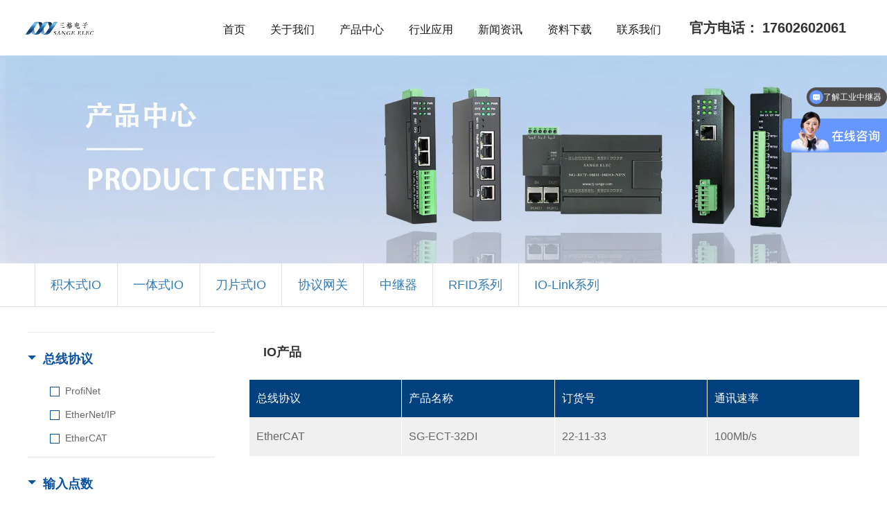

--- FILE ---
content_type: text/html; charset=utf-8
request_url: http://www.tj-sange.com/Product?product_category=22&menu_id=125
body_size: 14378
content:
<!DOCTYPE html>


<head>
    <meta charset="UTF-8">
    <meta name="viewport" content="width=device-width, initial-scale=1.0, maximum-scale=1.0, user-scalable=0">
    <meta http-equiv="X-UA-Compatible" content="ie=edge">
    <meta name="renderer" content="webkit">
    <meta name="format-detection" content="telephone=no">
    <meta name="apple-mobile-web-app-capable" content="yes">
    <meta name="apple-mobile-web-app-status-bar-style" content="black">
    <meta name="format-detection" content="telephone=no">
    <link rel="canonical" href="https://www.welllinkio.com/product" >
    <link href="/static/css/sf.css" rel="stylesheet" type="text/css">
    <link rel="stylesheet" href="/static/css/bootstrap-grid.min.css">
    <link rel="stylesheet" href="/static/css/themify-icons.css">
    <link rel="stylesheet" href="/static/css/pro.css">

    <title>产品中心 - 三格电子</title>
    <meta name="description" content="三格电子">
    <meta name="keywords" content="io模块,CAN网关,ethercat模块,profinet模块,远程io,分布式io，总线io，一体式总线io，">


    <link href="/static/css/layout.css" rel="stylesheet" type="text/css">
    <link href="/static/css/menu.css" rel="stylesheet" type="text/css">
    <link href="/static/css/web.css" rel="stylesheet" type="text/css">
    <link href="/static/css/base_v1.1.0.css" rel="stylesheet" type="text/css">

    <script src="/static/js/common.js" type="text/javascript"></script>
    <script src="/static/js/jquery-1.12.2.min.js"></script>
    <script src="/static/js/tooltip.js" type="text/javascript"></script>


    <style type="text/css">
        .page-404 {
            background-color: inherit;
        }

        #Validform_msg {
            display: none !important;
        }

        .Validform_right {
            display: none !important;
        }
    </style>
</head>

<body>
<style>
    .mainnav .sec-title a {
        background-position: 0px 11px;
    }
</style>

<header class="jungo-header">
  <div class="clearfix">
    <a href="/" class="logo">
      <img src="https://www.tj-sange.com/images/admin/upload/20241024/5d521b46a4015b6aac87af96369d9e10.png" alt="致力工业通信，助力中国智造" />
    </a>
    <div class="head-rg">
      <div class="hrg-bot clearfix" style="display: flex;justify-content: space-between;">
        <div class="mainnav">
          <ul class="clearfix">
                        <li class="clearfix_one">
              <h3 class="title" style="margin-top: 0">
                <a href="/">首页</a>
                <em class="arrow"></em>
              </h3>
                            <!-- 产品列表-->
                          </li>
                        <li class="clearfix_one">
              <h3 class="title" style="margin-top: 0">
                <a href="/about">关于我们</a>
                <em class="arrow"></em>
              </h3>
                            <!-- 产品列表-->
                            <div class="subnav">
                <div class="commonweb">
                                    <div class="second">
                                        <h3 class="sec-title">
                                            <a
                        href="/about"
                        class="sec-title"
                        style="display: inline-block"
                        >公司介绍</a
                      >
                    </h3>
                                      </div>
                                    <div class="second">
                                        <h3 class="sec-title">
                                            <a
                        href="/culture"
                        class="sec-title"
                        style="display: inline-block"
                        >企业文化</a
                      >
                    </h3>
                                      </div>
                                    <div class="second">
                                        <h3 class="sec-title">
                                            <a
                        href="/cate/88.html"
                        class="sec-title"
                        style="display: inline-block"
                        >资质荣誉</a
                      >
                    </h3>
                                      </div>
                                  </div>
              </div>
                          </li>
                        <li class="clearfix_one">
              <h3 class="title" style="margin-top: 0">
                <a href="/jm_io">产品中心</a>
                <em class="arrow"></em>
              </h3>
                            <!-- 产品列表-->
                            <div class="subnav newnav">
                <div class="commonweb newtop">
                  <div class="second_slider" style="width: 250px">
                                        <a
                      href="/jm_io"
                      data-index="1"
                      class="second_slider_left"
                      style="padding: 0"
                    >
                      <div class="second_slider_left_box" style="height: 40px">
                        <text class="second_slider_left_title"
                          >I/O模块</text
                        >
                        <img
                          src="/static/images/right_icon_white.png"
                          alt=""
                          class="img_hidden"
                        />
                      </div>
                    </a>
                                        <a
                      href="/Gateway"
                      data-index="2"
                      class="second_slider_left"
                      style="padding: 0"
                    >
                      <div class="second_slider_left_box" style="height: 40px">
                        <text class="second_slider_left_title"
                          >协议网关</text
                        >
                        <img
                          src="/static/images/right_icon_white.png"
                          alt=""
                          class="img_hidden"
                        />
                      </div>
                    </a>
                                        <a
                      href="/Repeater"
                      data-index="3"
                      class="second_slider_left"
                      style="padding: 0"
                    >
                      <div class="second_slider_left_box" style="height: 40px">
                        <text class="second_slider_left_title"
                          >中继器</text
                        >
                        <img
                          src="/static/images/right_icon_white.png"
                          alt=""
                          class="img_hidden"
                        />
                      </div>
                    </a>
                                        <a
                      href="/IO_Link"
                      data-index="4"
                      class="second_slider_left"
                      style="padding: 0"
                    >
                      <div class="second_slider_left_box" style="height: 40px">
                        <text class="second_slider_left_title"
                          >IO-Link系列</text
                        >
                        <img
                          src="/static/images/right_icon_white.png"
                          alt=""
                          class="img_hidden"
                        />
                      </div>
                    </a>
                                        <a
                      href="/RFID"
                      data-index="5"
                      class="second_slider_left"
                      style="padding: 0"
                    >
                      <div class="second_slider_left_box" style="height: 40px">
                        <text class="second_slider_left_title"
                          >RFID系列</text
                        >
                        <img
                          src="/static/images/right_icon_white.png"
                          alt=""
                          class="img_hidden"
                        />
                      </div>
                    </a>
                                        <button class="second_slider_button">
                      <text
                        style="width: auto; padding-left: 0; font-weight: 700"
                      >
                        查看更多产品选型手册
                      </text>
                      <img src="/static/images/right_icon_green.png" alt="" />
                    </button>
                  </div>
                                    <!--右侧切换的盒子容器-->
                  <div class="second_slider_right" id="1-right">
                                        <div class="second">
                      <!-- 二级导航 -->
                      <h3
                        class="sec-title hassub"
                        style="border-bottom: 1px solid #ccc"
                        id=""
                      >
                        <a
                          href="/jm_io"
                          class="sec-title"
                          style="display: inline-block"
                          >积木式I/O</a
                        >
                      </h3>
                      <div style="display: none"></div>
                      <div class="three_nav_container">
                                                <div class="three_nav_container_item">
                          <div class="three_nav_column">
                                                        <h3 style="margin-top: 0;">工业以太网类</h3>
                          </div>
                          <!-- 四级导航 -->
                          <div class="thr-nav">
                                                        <a
                              class=""
                              href="/jm_io?zxxy=ProfiNet%2CPROFINET"
                              style="border: transparent !important"
                            >
                              <span>PROFINET模块</span>
                            </a>
                                                        <a
                              class=""
                              href="/jm_io?zxxy=EtherCAT"
                              style="border: transparent !important"
                            >
                              <span>EtherCAT模块</span>
                            </a>
                                                        <a
                              class=""
                              href="/jm_io?zxxy=Modbus+TCP"
                              style="border: transparent !important"
                            >
                              <span>Modbus TCP模块</span>
                            </a>
                                                        <a
                              class=""
                              href="/jm_io?zxxy=EtherNet%2FIP"
                              style="border: transparent !important"
                            >
                              <span>EtherNet/IP模块</span>
                            </a>
                                                      </div>
                        </div>
                                                <div class="three_nav_container_item">
                          <div class="three_nav_column">
                                                        <h3 style="margin-top: 0;">现场总线类</h3>
                          </div>
                          <!-- 四级导航 -->
                          <div class="thr-nav">
                                                        <a
                              class=""
                              href="/jm_io?zxxy=Profibus+DP%2CPROFIBUS+DP"
                              style="border: transparent !important"
                            >
                              <span>PROFIBUS DP 模块</span>
                            </a>
                                                        <a
                              class=""
                              href="/jm_io?zxxy=Canopen%2CCANopen"
                              style="border: transparent !important"
                            >
                              <span>CANopen 模块</span>
                            </a>
                                                        <a
                              class=""
                              href="/jm_io?zxxy=Modbus+RTU"
                              style="border: transparent !important"
                            >
                              <span>Modbus RTU 模块</span>
                            </a>
                                                        <a
                              class=""
                              href="/jm_io?zxxy=CC-Link"
                              style="border: transparent !important"
                            >
                              <span>CC-Link模块</span>
                            </a>
                                                        <a
                              class=""
                              href="/jm_io?zxxy=CCLINK+IE+Field+Basic"
                              style="border: transparent !important"
                            >
                              <span>CC-Link IE</span>
                            </a>
                                                      </div>
                        </div>
                                              </div>
                    </div>
                                        <div class="second">
                      <!-- 二级导航 -->
                      <h3
                        class="sec-title hassub"
                        style="border-bottom: 1px solid #ccc"
                        id=""
                      >
                        <a
                          href="/Cards_IO"
                          class="sec-title"
                          style="display: inline-block"
                          >一体式I/O</a
                        >
                      </h3>
                      <div style="display: none"></div>
                      <div class="three_nav_container">
                                                <div class="three_nav_container_item">
                          <div class="three_nav_column">
                                                        <h3 style="margin-top: 0;">工业以太网类</h3>
                          </div>
                          <!-- 四级导航 -->
                          <div class="thr-nav">
                                                        <a
                              class=""
                              href="/cate/176.html?zxxy=ProfiNet%2CPROFINET"
                              style="border: transparent !important"
                            >
                              <span>PROFINET模块</span>
                            </a>
                                                        <a
                              class=""
                              href="/cate/176.html?zxxy=EtherCAT"
                              style="border: transparent !important"
                            >
                              <span>EtherCAT模块</span>
                            </a>
                                                        <a
                              class=""
                              href="/cate/176.html?zxxy=EtherNet%2FIP"
                              style="border: transparent !important"
                            >
                              <span>EtherNet/IP模块</span>
                            </a>
                                                      </div>
                        </div>
                                                <div class="three_nav_container_item">
                          <div class="three_nav_column">
                                                        <h3 style="margin-top: 0;">现场总线类</h3>
                          </div>
                          <!-- 四级导航 -->
                          <div class="thr-nav">
                                                        <a
                              class=""
                              href="/cate/176.html?zxxy=Modbus"
                              style="border: transparent !important"
                            >
                              <span>Modbus模块</span>
                            </a>
                                                      </div>
                        </div>
                                              </div>
                    </div>
                                        <div class="second">
                      <!-- 二级导航 -->
                      <h3
                        class="sec-title hassub"
                        style="border-bottom: 1px solid #ccc"
                        id=""
                      >
                        <a
                          href="/Blade_IO"
                          class="sec-title"
                          style="display: inline-block"
                          >刀片式IO</a
                        >
                      </h3>
                      <div style="display: none"></div>
                      <div class="three_nav_container">
                                                <div class="three_nav_container_item">
                          <div class="three_nav_column">
                                                        <h3 style="margin-top: 0;">工业以太网类</h3>
                          </div>
                          <!-- 四级导航 -->
                          <div class="thr-nav">
                                                        <a
                              class=""
                              href="https://www.tj-sange.com/Blade_IO?zxxy=PROFINET"
                              style="border: transparent !important"
                            >
                              <span>PROFINET</span>
                            </a>
                                                        <a
                              class=""
                              href="https://www.tj-sange.com/Blade_IO?zxxy=EtherCAT"
                              style="border: transparent !important"
                            >
                              <span>EtherCAT</span>
                            </a>
                                                      </div>
                        </div>
                                              </div>
                    </div>
                                      </div>
                                    <!--右侧切换的盒子容器-->
                  <div class="second_slider_right" id="2-right">
                                        <div class="second">
                      <!-- 二级导航 -->
                      <h3
                        class="sec-title hassub"
                        style="border-bottom: 1px solid #ccc"
                        id=""
                      >
                        <a
                          href="/Gateway"
                          class="sec-title"
                          style="display: inline-block"
                          >协议网关</a
                        >
                      </h3>
                      <div style="display: none"></div>
                      <div class="three_nav_container">
                                                <div class="three_nav_container_item_three">
                          <div class="three_nav_column">
                                                        <h3 style="margin-top: 0;">工业以太网类</h3>
                          </div>
                          <!-- 四级导航 -->
                          <div class="thr-nav">
                                                        <a
                              class=""
                              href="/Gateway?gyytw=PROFINET系列"
                              style="border: transparent !important"
                            >
                              <span>PROFINET 系列</span>
                            </a>
                                                        <a
                              class=""
                              href="/Gateway?gyytw=TCP%2FIP系列%2CModbus+TCP%2CEtherCAT系列"
                              style="border: transparent !important"
                            >
                              <span>EtherCAT系列</span>
                            </a>
                                                        <a
                              class=""
                              href="/Gateway?gyytw=EtherNet%2FIP系列"
                              style="border: transparent !important"
                            >
                              <span>EtherNet/IP 系列</span>
                            </a>
                                                        <a
                              class=""
                              href="/Gateway?gyytw=TCP%2FIP系列%2CModbus+TCP%2CModbus+TCP系列"
                              style="border: transparent !important"
                            >
                              <span>Modbus TCP系列</span>
                            </a>
                                                        <a
                              class=""
                              href="/Gateway?gyytw=电力协议系列"
                              style="border: transparent !important"
                            >
                              <span>电力协议系列</span>
                            </a>
                                                        <a
                              class=""
                              href="/Gateway?gyytw=PLC串口转网口系列"
                              style="border: transparent !important"
                            >
                              <span>PLC串口转网口系列</span>
                            </a>
                                                        <a
                              class=""
                              href="/Gateway?gyytw=PLC数据读取网关"
                              style="border: transparent !important"
                            >
                              <span>PLC数据读取网关</span>
                            </a>
                                                      </div>
                        </div>
                                                <div class="three_nav_container_item_three">
                          <div class="three_nav_column">
                                                        <h3 style="margin-top: 0;">现场总线类</h3>
                          </div>
                          <!-- 四级导航 -->
                          <div class="thr-nav">
                                                        <a
                              class=""
                              href="/Gateway?xczx=CAN系列"
                              style="border: transparent !important"
                            >
                              <span>CAN 系列</span>
                            </a>
                                                        <a
                              class=""
                              href="/Gateway?xczx=CAN+FD系列"
                              style="border: transparent !important"
                            >
                              <span>CAN FD系列</span>
                            </a>
                                                        <a
                              class=""
                              href="/Gateway?xczx=Modbus+RTU系列"
                              style="border: transparent !important"
                            >
                              <span>Modbus RTU 系列</span>
                            </a>
                                                        <a
                              class=""
                              href="/Gateway?xczx=CANopen系列"
                              style="border: transparent !important"
                            >
                              <span>CANopen系列</span>
                            </a>
                                                        <a
                              class=""
                              href="/Gateway?xczx=PROFIBUS+DP系列"
                              style="border: transparent !important"
                            >
                              <span>PROFIBUS DP系列</span>
                            </a>
                                                        <a
                              class=""
                              href="/Gateway?xczx=HART系列"
                              style="border: transparent !important"
                            >
                              <span>HART系列</span>
                            </a>
                                                      </div>
                        </div>
                                                <div class="three_nav_container_item_three">
                          <div class="three_nav_column">
                                                        <h3 style="margin-top: 0;">其他类</h3>
                          </div>
                          <!-- 四级导航 -->
                          <div class="thr-nav">
                                                        <a
                              class=""
                              href="/Gateway?zxhxb=总线接口模块"
                              style="border: transparent !important"
                            >
                              <span>总线接口模块</span>
                            </a>
                                                        <a
                              class=""
                              href="/Gateway?xyzhq=NAT系列"
                              style="border: transparent !important"
                            >
                              <span>NAT系列</span>
                            </a>
                                                      </div>
                        </div>
                                              </div>
                    </div>
                                      </div>
                                    <!--右侧切换的盒子容器-->
                  <div class="second_slider_right" id="3-right">
                                        <div class="second">
                      <!-- 二级导航 -->
                      <h3
                        class="sec-title hassub"
                        style="border-bottom: 1px solid #ccc"
                        id=""
                      >
                        <a
                          href="/Repeater"
                          class="sec-title"
                          style="display: inline-block"
                          >中继器</a
                        >
                      </h3>
                      <div style="display: none"></div>
                      <div class="three_nav_container">
                                                <div class="three_nav_container_item_three">
                          <div class="three_nav_column">
                                                        <h3 style="margin-top: 0;">总线中继器</h3>
                          </div>
                          <!-- 四级导航 -->
                          <div class="thr-nav">
                                                        <a
                              class=""
                              href="/Repeater?zxzj=CAN系列"
                              style="border: transparent !important"
                            >
                              <span>CAN系列</span>
                            </a>
                                                        <a
                              class=""
                              href="/Repeater?zxzj=RS485系列"
                              style="border: transparent !important"
                            >
                              <span>RS485系列</span>
                            </a>
                                                        <a
                              class=""
                              href="/Repeater?zxzj=Profibus+DP系列%2CPROFIBUS+DP系列"
                              style="border: transparent !important"
                            >
                              <span>PROFIBUS DP系列</span>
                            </a>
                                                        <a
                              class=""
                              href="https://www.tj-sange.com/Repeater?zxzj=CAN+FD%E7%B3%BB%E5%88%97"
                              style="border: transparent !important"
                            >
                              <span>CAN FD系列</span>
                            </a>
                                                        <a
                              class=""
                              href="https://www.tj-sange.com/Repeater?zxzj=EtherCAT%E7%B3%BB%E5%88%97"
                              style="border: transparent !important"
                            >
                              <span>EtherCAT分支器</span>
                            </a>
                                                      </div>
                        </div>
                                                <div class="three_nav_container_item_three">
                          <div class="three_nav_column">
                                                        <h3 style="margin-top: 0;">模拟/数字信号中继器</h3>
                          </div>
                          <!-- 四级导航 -->
                          <div class="thr-nav">
                                                        <a
                              class=""
                              href="/Repeater?msk=4-20mA系列"
                              style="border: transparent !important"
                            >
                              <span>4-20mA系列</span>
                            </a>
                                                        <a
                              class=""
                              href="/Repeater?msk=0-10V系列"
                              style="border: transparent !important"
                            >
                              <span>0-10V系列</span>
                            </a>
                                                        <a
                              class=""
                              href="/Repeater?msk=开关量系列"
                              style="border: transparent !important"
                            >
                              <span>开关量系列</span>
                            </a>
                                                        <a
                              class=""
                              href="/Repeater?msk=TTL系列"
                              style="border: transparent !important"
                            >
                              <span>TTL系列</span>
                            </a>
                                                        <a
                              class=""
                              href="/Repeater?msk=编码器系列"
                              style="border: transparent !important"
                            >
                              <span>编码器系列</span>
                            </a>
                                                      </div>
                        </div>
                                                <div class="three_nav_container_item_three">
                          <div class="three_nav_column">
                                                        <h3 style="margin-top: 0;">传输形式</h3>
                          </div>
                          <!-- 四级导航 -->
                          <div class="thr-nav">
                                                        <a
                              class=""
                              href="/Repeater?csxs=光纤传输系列"
                              style="border: transparent !important"
                            >
                              <span>光纤传输系列</span>
                            </a>
                                                        <a
                              class=""
                              href="/Repeater?csxs=LoRa传输系列"
                              style="border: transparent !important"
                            >
                              <span>LoRa传输系列</span>
                            </a>
                                                        <a
                              class=""
                              href="/Repeater?csxs=无线传输系列"
                              style="border: transparent !important"
                            >
                              <span>无线传输系列</span>
                            </a>
                                                      </div>
                        </div>
                                              </div>
                    </div>
                                      </div>
                                    <!--右侧切换的盒子容器-->
                  <div class="second_slider_right" id="4-right">
                                        <div class="second">
                      <!-- 二级导航 -->
                      <h3
                        class="sec-title hassub"
                        style="border-bottom: 1px solid #ccc"
                        id=""
                      >
                        <a
                          href="/IO_Link"
                          class="sec-title"
                          style="display: inline-block"
                          >IO-link系列</a
                        >
                      </h3>
                      <div style="display: none"></div>
                      <div class="three_nav_container">
                                                <div class="three_nav_container_item_three">
                          <div class="three_nav_column">
                                                        <h3 style="margin-top: 0;">IO-Link主站</h3>
                          </div>
                          <!-- 四级导航 -->
                          <div class="thr-nav">
                                                        <a
                              class=""
                              href="/IO_Link?type=PROFINET"
                              style="border: transparent !important"
                            >
                              <span>Profinet协议IO-Link主站网关</span>
                            </a>
                                                      </div>
                        </div>
                                                <div class="three_nav_container_item_three">
                          <div class="three_nav_column">
                                                        <h3 style="margin-top: 0;">IO-Link从站</h3>
                          </div>
                          <!-- 四级导航 -->
                          <div class="thr-nav">
                                                        <a
                              class=""
                              href="/IO_Link?type=PROFINET"
                              style="border: transparent !important"
                            >
                              <span>IO-Link系列集线器</span>
                            </a>
                                                      </div>
                        </div>
                                                <div class="three_nav_container_item_three">
                          <div class="three_nav_column">
                                                        <h3 style="margin-top: 0;">IO-Link传感器</h3>
                          </div>
                          <!-- 四级导航 -->
                          <div class="thr-nav">
                                                        <a
                              class=""
                              href="/article/1379.html"
                              style="border: transparent !important"
                            >
                              <span>IO-link协议高频工业RFID读写器</span>
                            </a>
                                                      </div>
                        </div>
                                              </div>
                    </div>
                                      </div>
                                    <!--右侧切换的盒子容器-->
                  <div class="second_slider_right" id="5-right">
                                        <div class="second">
                      <!-- 二级导航 -->
                      <h3
                        class="sec-title hassub"
                        style="border-bottom: 1px solid #ccc"
                        id=""
                      >
                        <a
                          href="/RFID"
                          class="sec-title"
                          style="display: inline-block"
                          >RFID系列</a
                        >
                      </h3>
                      <div style="display: none"></div>
                      <div class="three_nav_container">
                                                <div class="three_nav_container_item">
                          <div class="three_nav_column">
                                                        <h3 style="margin-top: 0;">高频RFID</h3>
                          </div>
                          <!-- 四级导航 -->
                          <div class="thr-nav">
                                                        <a
                              class=""
                              href="/article/1343.html"
                              style="border: transparent !important"
                            >
                              <span>高频工业RFID读写器</span>
                            </a>
                                                        <a
                              class=""
                              href="/article/1378.html"
                              style="border: transparent !important"
                            >
                              <span>IO-link协议高频工业RFID读写器</span>
                            </a>
                                                      </div>
                        </div>
                                                <div class="three_nav_container_item">
                          <div class="three_nav_column">
                                                        <h3 style="margin-top: 0;">超高频RFID</h3>
                          </div>
                          <!-- 四级导航 -->
                          <div class="thr-nav">
                                                        <a
                              class=""
                              href="/article/1345.html"
                              style="border: transparent !important"
                            >
                              <span>超高频RFID读写器</span>
                            </a>
                                                      </div>
                        </div>
                                              </div>
                    </div>
                                      </div>
                                  </div>
                <ul class="clearfix commonweb_list">
                                    <li>
                    <h4 class="title">
                      <a href="#" style="font-size: 18px">I/O模块</a>
                      <em class="arrow"></em>
                    </h4>
                    <!-- 三级栏目 -->
                    <ul class="clearfix" style="display: none">
                                            <li>
                        <h4 class="title">
                          <a
                            href="/jm_io"
                            style="font-size: 16px"
                            >积木式I/O</a
                          >
                        </h4>
                      </li>
                                            <li>
                        <h4 class="title">
                          <a
                            href="/Cards_IO"
                            style="font-size: 16px"
                            >一体式I/O</a
                          >
                        </h4>
                      </li>
                                            <li>
                        <h4 class="title">
                          <a
                            href="/Blade_IO"
                            style="font-size: 16px"
                            >刀片式IO</a
                          >
                        </h4>
                      </li>
                                          </ul>
                  </li>
                                    <li>
                    <h4 class="title">
                      <a href="#" style="font-size: 18px">协议网关</a>
                      <em class="arrow"></em>
                    </h4>
                    <!-- 三级栏目 -->
                    <ul class="clearfix" style="display: none">
                                            <li>
                        <h4 class="title">
                          <a
                            href="/Gateway"
                            style="font-size: 16px"
                            >协议网关</a
                          >
                        </h4>
                      </li>
                                          </ul>
                  </li>
                                    <li>
                    <h4 class="title">
                      <a href="#" style="font-size: 18px">中继器</a>
                      <em class="arrow"></em>
                    </h4>
                    <!-- 三级栏目 -->
                    <ul class="clearfix" style="display: none">
                                            <li>
                        <h4 class="title">
                          <a
                            href="/Repeater"
                            style="font-size: 16px"
                            >中继器</a
                          >
                        </h4>
                      </li>
                                          </ul>
                  </li>
                                    <li>
                    <h4 class="title">
                      <a href="#" style="font-size: 18px">IO-Link系列</a>
                      <em class="arrow"></em>
                    </h4>
                    <!-- 三级栏目 -->
                    <ul class="clearfix" style="display: none">
                                            <li>
                        <h4 class="title">
                          <a
                            href="/IO_Link"
                            style="font-size: 16px"
                            >IO-link系列</a
                          >
                        </h4>
                      </li>
                                          </ul>
                  </li>
                                    <li>
                    <h4 class="title">
                      <a href="#" style="font-size: 18px">RFID系列</a>
                      <em class="arrow"></em>
                    </h4>
                    <!-- 三级栏目 -->
                    <ul class="clearfix" style="display: none">
                                            <li>
                        <h4 class="title">
                          <a
                            href="/RFID"
                            style="font-size: 16px"
                            >RFID系列</a
                          >
                        </h4>
                      </li>
                                          </ul>
                  </li>
                                  </ul>
              </div>
                          </li>
                        <li class="clearfix_one">
              <h3 class="title" style="margin-top: 0">
                <a href="/yy_all">行业应用</a>
                <em class="arrow"></em>
              </h3>
                            <!-- 产品列表-->
                          </li>
                        <li class="clearfix_one">
              <h3 class="title" style="margin-top: 0">
                <a href="/news">新闻资讯</a>
                <em class="arrow"></em>
              </h3>
                            <!-- 产品列表-->
                          </li>
                        <li class="clearfix_one">
              <h3 class="title" style="margin-top: 0">
                <a href="/Video">资料下载</a>
                <em class="arrow"></em>
              </h3>
                            <!-- 产品列表-->
                          </li>
                        <li class="clearfix_one">
              <h3 class="title" style="margin-top: 0">
                <a href="/connect">联系我们</a>
                <em class="arrow"></em>
              </h3>
                            <!-- 产品列表-->
                          </li>
                      </ul>
        </div>
        <div class="service-tel">
            <div style="padding-right: 0.5rem">
                官方电话：
            </div>
            <div>
                17602602061            </div>
        </div>
        <a href="javascript:;" class="menu-handle">
          <span></span>
          <span></span>
          <span></span>
        </a>
      </div>
    </div>
  </div>
</header>
<!-- 第二个tab栏目，下面标题图片显示 -->
<style type="text/css">
    

  @media (min-width: 1075px) {
     .service-tel {
        color: #333;
        font-size: 2rem;
        font-weight: bold;
        display: flex;
    }
    .mainnav .clearfix li:nth-child(2) .sec-title img {
      display: inline-block !important;
    }
    .newtop {
      display: flex;
    }

    .commonweb_list {
      display: none;
    }

    .newnav {
      /*background: linear-gradient(*/
      /*  to right,*/
      /*  #f5f5f5 50%,*/
      /*  #ffffff 50%*/
      /*) !important;*/
      padding: 0 !important;
    }

    .newtop {
      display: flex;
      justify-content: center;
    }

    .second_slider {
      padding: 30px 0;
      font-size: 18px;
      cursor: pointer;
      position: relative;
    }

    .second_slider p {
      padding-left: 20px;
      width: 100px;
      line-height: 50px;
    }

    .second_slider .second_slider_button {
      width: 93%;
      height: 40px;
      font-size: 14px;
      position: absolute;
      display: flex;
      align-items: center;
      justify-content: center;
      color: #03407e;
      left: 50%;
      transform: translateX(-50%);
      bottom: 20px;
      background-color: #fff;
    }

    .second_slider .second_slider_button img {
      margin-left: 10px;
      width: 16px;
      height: 16px;
    }

    .mainnav .thr-nav a {
      line-height: 19px;
    }

    .second_slider_left_box {
      display: flex;
      align-items: center;
      justify-content: space-between;
      padding-left: 50px;
      padding-right: 10px;
    }

    .second_slider_left_title {
      font-size: 16px;
      font-weight: 700;
    }

    .img_hidden {
      width: 20px;
      height: 20px;
      opacity: 0;
    }

    .subnav .second_slider .second_slider_left .second_slider_left_box:hover {
      background-color: #03407e;
      color: #fff !important;
    }

    .second_slider_right {
      background-color: #fff;
      flex: 1;
      display: flex;
      padding-bottom: 100px;
      padding-top: 10px;
      min-height: 400px;
    }

    .second_slider_right .second {
      flex: 1;
      min-width: 30%;
    }

    .three_nav_container {
      display: flex;
      align-items: flex-start;
      justify-content: center;
      flex-wrap: wrap;
    }

    .three_nav_container_item {
      flex: 1;
      min-width: 45%;
      margin-right: 20px;
    }

    .three_nav_container_item:nth-child(2n) {
      margin-right: 0px;
    }

    .three_nav_container_item_three {
      flex: 1;
      min-width: 32%;
      margin-right: 20px;
    }

    .three_nav_container_item_three:nth-child(3n) {
      margin-right: 0px;
    }

    .three_nav_column {
      display: flex;
      align-items: center;
    }

    .three_nav_column img {
      height: 40px;
      margin-right: 10px;
    }

    .three_nav_column h3 {
      font-size: 16px;
      font-weight: 700;
      line-height: 40px;
      margin-top: 0;
    }
  }

  @media (max-width: 1075px) {
    .service-tel {
        color: #333;
        font-size: 1rem;
        text-align: right;
        font-weight: normal;
        width: 100%;
    }

    
    .subnav .commonweb_list li:last-child {
      border-bottom: transparent;
    }

    /* 选中样式 */
    .mainnav .clearfix li .active a {
      color: #03407e;
      font-weight: 700;
    }

    .subnav .commonweb_list li .active a {
      color: #e6541a;
      font-weight: 700;
    }

    .newtop {
      display: none;
    }

    .commonweb_list {
      display: block;
    }

    .second_slider_button {
      display: none;
    }

    .commonweb_list .clearfix li:last-child {
      border-bottom: transparent !important;
    }

    .commonweb_list .clearfix li .clearfix li {
      border-bottom: transparent !important;
    }
  }
</style>
<!-- 鼠标移动到导航栏，头部背景变灰色 -->
<!-- <script type="text/javascript">
      $(function(){
          //判断屏幕宽度
          var winWide = window.screen.width;  //获取当前屏幕分辨率
          var wideScreen = false;
          if(winWide <= 1024){  //1024及以下分辨率
          }
          else{  //大于1024的分辨率
  
          }
      })
      $('.mainnav').mouseenter(function aaa(){
                   console.log(123)
                   $('.mainnav').css({
                          "background-color":"#e6eaed"
                      })
      })
  </script> -->
<script>
  $(document).ready(function () {
    $(".second_slider_right").hide();
    $("#1-right").show();
  });

  $(".second_slider_left").mouseover(function (data) {
    $(".img_hidden").css("opacity", 0);
    $(".second_slider_right").hide();
    $("#" + data.currentTarget.dataset.index + "-right").show();
    $(this).find(".img_hidden").css("opacity", 1);
  });

  $(".second_slider_button").click(function () {
    location.href = "/cate/173.html";
  });
</script>


<div class="innerpagebanner">
 <img src="//www.tj-sange.com/oss/upload/20230921/af9bd56dc64efcedc9f4438bab5ec5dd.jpg">
</div>


<div class="wwinnav">
    <h4 class="zsannavbtn">
        <span>产品中心</span>
    </h4>
    <div class="commonweb wwinnavlist clearfix">
                <a href="/jm_io" >
        积木式IO        </a>         <a href="/cate/176.html" >
        一体式IO        </a>         <a href="/Blade_IO" >
        刀片式IO        </a>         <a href="/Gateway" >
        协议网关        </a>         <a href="/Repeater" >
        中继器        </a>         <a href="/RFID" >
        RFID系列        </a>         <a href="/IO_Link" >
        IO-Link系列        </a>     </div>
</div>


<div class="toolscontainer" style="padding: 36px 0 !important;">

    <div class="commonweb clearfix">
        <div class="newleft">

            <div class="newTabs oneio">
                <form action="">
                    <ul>
                                                <li class="cur">
                            <h4>
                                <a href="javascript:;"> <i class="tools-arrow"></i>总线协议</a>
                            </h4>
                            <div class="newtoolsnav">
                                                                <a onclick="routerWay('/Product?product_category=22&menu_id=125&zxxy=ProfiNet')" >
                                <input type="checkbox" name="_toolsname01"> ProfiNet                                </a>
                                                                <a onclick="routerWay('/Product?product_category=22&menu_id=125&zxxy=EtherNet%2FIP')" >
                                <input type="checkbox" name="_toolsname01"> EtherNet/IP                                </a>
                                                                <a onclick="routerWay('/Product?product_category=22&menu_id=125&zxxy=EtherCAT')" >
                                <input type="checkbox" name="_toolsname01"> EtherCAT                                </a>
                                
                            </div>
                        </li>
                                                <li class="cur">
                            <h4>
                                <a href="javascript:;"> <i class="tools-arrow"></i>输入点数</a>
                            </h4>
                            <div class="newtoolsnav">
                                                                <a onclick="routerWay('/Product?product_category=22&menu_id=125&srds=8DI')" >
                                <input type="checkbox" name="_toolsname01"> 8DI                                </a>
                                                                <a onclick="routerWay('/Product?product_category=22&menu_id=125&srds=8Al')" >
                                <input type="checkbox" name="_toolsname01"> 8Al                                </a>
                                                                <a onclick="routerWay('/Product?product_category=22&menu_id=125&srds=16AI')" >
                                <input type="checkbox" name="_toolsname01"> 16AI                                </a>
                                                                <a onclick="routerWay('/Product?product_category=22&menu_id=125&srds=24Al')" >
                                <input type="checkbox" name="_toolsname01"> 24Al                                </a>
                                                                <a onclick="routerWay('/Product?product_category=22&menu_id=125&srds=32AI')" >
                                <input type="checkbox" name="_toolsname01"> 32AI                                </a>
                                                                <a onclick="routerWay('/Product?product_category=22&menu_id=125&srds=16DI')" >
                                <input type="checkbox" name="_toolsname01"> 16DI                                </a>
                                                                <a onclick="routerWay('/Product?product_category=22&menu_id=125&srds=24DI')" >
                                <input type="checkbox" name="_toolsname01"> 24DI                                </a>
                                                                <a onclick="routerWay('/Product?product_category=22&menu_id=125&srds=32DI')" >
                                <input type="checkbox" name="_toolsname01"> 32DI                                </a>
                                                                <a onclick="routerWay('/Product?product_category=22&menu_id=125&srds=3%E7%83%AD%E7%94%B5%E9%98%BB')" >
                                <input type="checkbox" name="_toolsname01"> 3热电阻                                </a>
                                                                <a onclick="routerWay('/Product?product_category=22&menu_id=125&srds=3%E7%83%AD%E7%94%B5%E5%81%B6')" >
                                <input type="checkbox" name="_toolsname01"> 3热电偶                                </a>
                                                                <a onclick="routerWay('/Product?product_category=22&menu_id=125&srds=6%E7%83%AD%E7%94%B5%E9%98%BB')" >
                                <input type="checkbox" name="_toolsname01"> 6热电阻                                </a>
                                                                <a onclick="routerWay('/Product?product_category=22&menu_id=125&srds=6%E7%83%AD%E7%94%B5%E5%81%B6')" >
                                <input type="checkbox" name="_toolsname01"> 6热电偶                                </a>
                                                                <a onclick="routerWay('/Product?product_category=22&menu_id=125&srds=9%E7%83%AD%E7%94%B5%E9%98%BB')" >
                                <input type="checkbox" name="_toolsname01"> 9热电阻                                </a>
                                                                <a onclick="routerWay('/Product?product_category=22&menu_id=125&srds=9%E7%83%AD%E7%94%B5%E5%81%B6')" >
                                <input type="checkbox" name="_toolsname01"> 9热电偶                                </a>
                                                                <a onclick="routerWay('/Product?product_category=22&menu_id=125&srds=12%E7%83%AD%E7%94%B5%E9%98%BB')" >
                                <input type="checkbox" name="_toolsname01"> 12热电阻                                </a>
                                                                <a onclick="routerWay('/Product?product_category=22&menu_id=125&srds=12%E7%83%AD%E7%94%B5%E5%81%B6')" >
                                <input type="checkbox" name="_toolsname01"> 12热电偶                                </a>
                                
                            </div>
                        </li>
                                                <li class="cur">
                            <h4>
                                <a href="javascript:;"> <i class="tools-arrow"></i>输出点数</a>
                            </h4>
                            <div class="newtoolsnav">
                                                                <a onclick="routerWay('/Product?product_category=22&menu_id=125&scds=8DO')" >
                                <input type="checkbox" name="_toolsname01"> 8DO                                </a>
                                                                <a onclick="routerWay('/Product?product_category=22&menu_id=125&scds=8AO')" >
                                <input type="checkbox" name="_toolsname01"> 8AO                                </a>
                                                                <a onclick="routerWay('/Product?product_category=22&menu_id=125&scds=16DO')" >
                                <input type="checkbox" name="_toolsname01"> 16DO                                </a>
                                                                <a onclick="routerWay('/Product?product_category=22&menu_id=125&scds=16AO')" >
                                <input type="checkbox" name="_toolsname01"> 16AO                                </a>
                                                                <a onclick="routerWay('/Product?product_category=22&menu_id=125&scds=24AO')" >
                                <input type="checkbox" name="_toolsname01"> 24AO                                </a>
                                                                <a onclick="routerWay('/Product?product_category=22&menu_id=125&scds=24DO')" >
                                <input type="checkbox" name="_toolsname01"> 24DO                                </a>
                                                                <a onclick="routerWay('/Product?product_category=22&menu_id=125&scds=32AO')" >
                                <input type="checkbox" name="_toolsname01"> 32AO                                </a>
                                                                <a onclick="routerWay('/Product?product_category=22&menu_id=125&scds=32DO')" >
                                <input type="checkbox" name="_toolsname01"> 32DO                                </a>
                                
                            </div>
                        </li>
                                                <li class="cur">
                            <h4>
                                <a href="javascript:;"> <i class="tools-arrow"></i>输出特性</a>
                            </h4>
                            <div class="newtoolsnav">
                                                                <a onclick="routerWay('/Product?product_category=22&menu_id=125&sctx=NPN%28%E4%BD%8E%E7%94%B5%E5%B9%B3%29')" >
                                <input type="checkbox" name="_toolsname01"> NPN(低电平)                                </a>
                                                                <a onclick="routerWay('/Product?product_category=22&menu_id=125&sctx=PNP%28%E9%AB%98%E7%94%B5%E5%B9%B3%29')" >
                                <input type="checkbox" name="_toolsname01"> PNP(高电平)                                </a>
                                
                            </div>
                        </li>
                                            </ul>
                </form>
            </div>
            <!--            <div class="reset_btn"-->
            <!--                 style="width: 170px; height: 54px;margin: 10px 0;margin-left: 35px; background-color: #C80009;display: flex;align-items: center;justify-content: center;font-size: 17px;color: #fff;font-weight: 600;letter-spacing: 5px;">-->
            <!--                重置-->
            <!--            </div>-->
        </div>
        <div class="newright">

            <div class="prolist">
                <ul>
                                        <li class="proitem">
                        <div class="protop">
                            <div class="proimg"><img src=""></div>
                            <div class="proinfo">
                                <h3>IO产品</h3>
                                <p></p>
                            </div>
                        </div>

                        <div class="protab">
                            <div class="kitsTable-wrapper">
                                <div class="kitsTable">
                                    <div class="head clearfix">
                                        <div>总线协议</div>
                                        <div>产品名称</div>
                                        <div>订货号</div>
                                        <div>通讯速率</div>
                                    </div>
                                    <ul class="bodies">
                                                                                <li class="li" onclick="location.href='/article/747.html'" style="cursor: pointer">
                                            <div>EtherCAT</div>
                                            <div class="protxt">SG-ECT-32DI</div>

                                            <div>22-11-33</div>

                                            <div>100Mb/s</div>

                                        </li>
                                        
                                    </ul>
                                </div>
                            </div>
                        </div>

                    </li>
                                    </ul>
            </div>

        </div>
    </div>
</div>

 <!-- footer -->

<style>
    .icon {
        /* width: 1em; */
        height: 1em;
        vertical-align: -0.15em;
        fill: currentColor;
    }
</style>
<style>
 

    .footer-cog-con:hover {
        color: #FE5C0C !important;
    }

    .footer-bottom1-lt:hover {
        color: #FE5C0C !important;

    }

    .ew_tta:hover {
        color: #FE5C0C !important;

    }
    .mobile {
        display: none;
    }

    @media screen and (max-width: 1450px) {

        .zqrico {
            display: none;
        }

    }

    @media screen and (max-width: 1366px) {
        .fb-rimgbox {
            display: none !important;
        }

        .footer-cog {
            margin-left: 0 !important;
        }

        .footer_boxscss {
            width: 100% !important;
        }
        .pc {
            display: none;
        }
        .mobile {
            display: inline-block;
        }
    }

    .cp_box2:hover .cp_box2-text {
        color: #0E38A8 !important;
    }

    .footer_bottom_a:hover .bottom-lin-r-span {
        color: #FFF !important;
        font-weight: 500;
    }

    .com_left1 {
        height: auto !important;
    }

    .footer-bottom1box {
        background-color: #FFF;
    }

    .fotter-search-r {
        width: 20% !important;
    }
</style>


<link href="/static/css/iframe.css" type="text/css" rel="stylesheet" />

<link href="/static/css/animate.min.css" type="text/css" rel="stylesheet" />
<link href="/static/css/media.css" rel="stylesheet" type="text/css">
<link href="/static/css/he_base.css" type="text/css" rel="stylesheet" />
<link href="/static/css/swiper.min.css" rel="stylesheet" type="text/css">
<link href="/static/css/st.css" rel="stylesheet" type="text/css">
<link href="/static/css/dian_1025g.css" rel="stylesheet" type="text/css">
<link href="/static/css/dians.css" rel="stylesheet" type="text/css">
<link href="/static/css/opponewcss.css" rel="stylesheet" type="text/css">
<link href="/static/css/newhome.css" rel="stylesheet" type="text/css">
<link href="/static/css/common.css" rel="stylesheet" type="text/css">
<link href="/static/css/common_1.css" rel="stylesheet" type="text/css">

<link href="/static/css/bootstrap.css" rel="stylesheet" type="text/css">
<link href="/static/css/common-cn.css" rel="stylesheet" type="text/css">
<link href="/static/css/mediacenter.css" rel="stylesheet" type="text/css">




<section class="sec-footer pc">
    <div class="sec-footerbody">
        <div class="fotter-search">
            <div class="fotter-search-l">
                <span class="footer-searchl-text">致力工业通信，助力中国智造</span>
            </div>
            <div class="fotter-search-r">
                <div class="box_tmtbdd">
                    <a href="https://mall.jd.com/index-12283868.html"
                        target="_blank"> <img src="/static/picture/jd_shop.svg" style="width:40px;border-radius: 3px;"
                            data-sec="jd_shop" class="this_imgft"></a>
                </div>
                <div class="box_tmtbdd">
                    <a href="https://sangedianzi.taobao.com"
                        target="_blank"> <img src="/static/picture/tb_shop.svg" style="width:40px;border-radius: 3px;"
                            data-sec="tb_shop" class="this_imgft"></a>
                </div>
                <div class="box_tmtbdd">
                    <a href="https://shop351460207.taobao.com"
                        target="_blank"> <img src="/static/picture/tb_shop.svg" style="width:40px;border-radius: 3px;"
                            data-sec="tb_shop" class="this_imgft"></a>
                </div> <div class="box_tmtbdd">
                    <a href="https://shop1l92235728423.1688.com/"
                        target="_blank"> <img src="/static/picture/1688.png" style="width:40px;border-radius: 3px;"
                            data-sec="tb_shop" class="this_imgft"></a>
                </div>
            </div>
        </div>
        <script src="/static/js/iconfont.js"></script>
        <style>
            .footer_boxscss {
                width: calc(100% * 0.68);
                display: flex;
                justify-content: space-between;
                align-items: flex-start;
                flex-direction: row;
            }

            .footer_boottom_boxs {
                display: flex;
                flex-direction: column;
            }

 

            @media screen and (max-width: 1280px) {
                .footer_boxscss {
                    width: 100%;
                }
                .qr_code_gz {
                    display: none;
                }
            }

            #jump {
                height: 237px;
                display: flex !important;
                flex-direction: column;
                justify-content: flex-end;
                position: fixed;
                top: 50%;
                right: 10px;
                width: 55px;
                z-index: 400;
            }
        </style>
        <div class="footer-body">
            <div class="fb-rimgbox">
                <img src="https://www.tj-sange.com/images/admin/upload/20241024/5d521b46a4015b6aac87af96369d9e10.png" class="fb-rimg">
                <div id="qr_code_gz" style="display: flex;align-items: center;margin-top: 15px; flex-direction: column;width: 184px;">
                    <img src="//www.tj-sange.com/oss/upload/20230922/a2f211ec5a8cc07b10ce0f49e5c049cc.png" style="width: 130px;">
                    <h5>微信公众号</h5>
                </div>
            </div>
            <div class="footer_boxscss">
                <div class="footer-cog">
                    

                                        <div class="footer-cog-box">
                        <div class="footer-cog-sonbox1">
                            <a href="/product" class="footer-cog-title">产品</a>
                        </div>
                        <div class="footer-cog-sonbox2" >
                            <div class="footer_boottom_boxs">
                                                                <a href="/jm_io" class="footer-cog-con" style="color: #333333;font-size: 16px;padding: 10px 0;">积木式I/O</a>
                                                                <a href="/cate/176.html" class="footer-cog-con" style="color: #333333;font-size: 16px;padding: 10px 0;">一体式I/O</a>
                                                                <a href="/Blade_IO" class="footer-cog-con" style="color: #333333;font-size: 16px;padding: 10px 0;">刀片式I/O</a>
                                                                <a href="/Gateway" class="footer-cog-con" style="color: #333333;font-size: 16px;padding: 10px 0;">协议网关</a>
                                                                <a href="/Repeater" class="footer-cog-con" style="color: #333333;font-size: 16px;padding: 10px 0;">中继器</a>
                                                            </div>
                        </div>
                    </div>
                                        <div class="footer-cog-box">
                        <div class="footer-cog-sonbox1">
                            <a href="/after_sales" class="footer-cog-title">客户服务</a>
                        </div>
                        <div class="footer-cog-sonbox2" >
                            <div class="footer_boottom_boxs">
                                                                <a href="/after_sales" class="footer-cog-con" style="color: #333333;font-size: 16px;padding: 10px 0;">售后服务</a>
                                                                <a href="/download" class="footer-cog-con" style="color: #333333;font-size: 16px;padding: 10px 0;">下载中心</a>
                                                                <a href="/edu" class="footer-cog-con" style="color: #333333;font-size: 16px;padding: 10px 0;">产品视频</a>
                                                            </div>
                        </div>
                    </div>
                                        <div class="footer-cog-box">
                        <div class="footer-cog-sonbox1">
                            <a href="/cate/173.html" class="footer-cog-title">下载中心</a>
                        </div>
                        <div class="footer-cog-sonbox2" >
                            <div class="footer_boottom_boxs">
                                                                <a href="/cate/171.html" class="footer-cog-con" style="color: #333333;font-size: 16px;padding: 10px 0;">配置文件</a>
                                                                <a href="/cate/173.html" class="footer-cog-con" style="color: #333333;font-size: 16px;padding: 10px 0;">产品选型手册</a>
                                                            </div>
                        </div>
                    </div>
                                        <div class="footer-cog-box">
                        <div class="footer-cog-sonbox1">
                            <a href="/cate/17.html" class="footer-cog-title">关于我们</a>
                        </div>
                        <div class="footer-cog-sonbox2" >
                            <div class="footer_boottom_boxs">
                                                                <a href="/culture" class="footer-cog-con" style="color: #333333;font-size: 16px;padding: 10px 0;">企业文化</a>
                                                                <a href="/cate/88.html" class="footer-cog-con" style="color: #333333;font-size: 16px;padding: 10px 0;">资质荣誉</a>
                                                                <a href="/about" class="footer-cog-con" style="color: #333333;font-size: 16px;padding: 10px 0;">公司介绍</a>
                                                            </div>
                        </div>
                    </div>
                                        <div class="footer-cog-box">
                        <div class="footer-cog-sonbox1">
                            <a href="/connect" class="footer-cog-title">联系我们</a>
                        </div>
                        <div class="footer-cog-sonbox2" >
                            <div class="footer_boottom_boxs">
                                                                <a href="/connect" class="footer-cog-con" style="color: #333333;font-size: 16px;padding: 10px 0;">联系我们</a>
                                                            </div>
                        </div>
                    </div>
                    
                </div>
            </div>
        </div>
    </div>
    <div class="footer-bottom1box">
        <div class="footer-bottom1">
            <div class="footer-bottom1-l">
            </div>
            <div class="footer-bottom1-r">
                <div class="footer-bottom1-rimg">
                    <span class="iconfont icon-weixin1 bttom_font_al" style="font-size:22px;"><svg t="1693126804326" class="icon" viewBox="0 0 1024 1024" version="1.1" xmlns="http://www.w3.org/2000/svg" p-id="6104" width="48" height="48"><path d="M1010.8 628c0-141.2-141.3-256.2-299.9-256.2-168 0-300.3 115.1-300.3 256.2 0 141.4 132.3 256.2 300.3 256.2 35.2 0 70.7-8.9 106-17.7l96.8 53-26.6-88.2c70.9-53.2 123.7-123.7 123.7-203.3zM618 588.8c-22.1 0-40-17.9-40-40s17.9-40 40-40 40 17.9 40 40c0 22-17.9 40-40 40z m194.3-0.3c-22.1 0-40-17.9-40-40s17.9-40 40-40 40 17.9 40 40-17.9 40-40 40z" fill="#00C800" p-id="6105"></path><path d="M366.3 106.9c-194.1 0-353.1 132.3-353.1 300.3 0 97 52.9 176.6 141.3 238.4l-35.3 106.2 123.4-61.9c44.2 8.7 79.6 17.7 123.7 17.7 11.1 0 22.1-0.5 33-1.4-6.9-23.6-10.9-48.3-10.9-74 0-154.3 132.5-279.5 300.2-279.5 11.5 0 22.8 0.8 34 2.1C692 212.6 539.9 106.9 366.3 106.9zM247.7 349.2c-26.5 0-48-21.5-48-48s21.5-48 48-48 48 21.5 48 48-21.5 48-48 48z m246.6 0c-26.5 0-48-21.5-48-48s21.5-48 48-48 48 21.5 48 48-21.5 48-48 48z" fill="#00C800" p-id="6106"></path></svg></span>
                    <div class="footer_bt_tsbx" style="display: none;">
                        <img src="/static/picture/wx.png" style="width: 80%;">
                    </div>
                    <div class="footer_bt_tbm" style="display: none;"></div>
                </div>
                <div class="footer-bottom1-rimg">
                    <a target="_blank" href="https://space.bilibili.com/3493130892479152">
                    <span class="iconfont icon-douyin1 bttom_font_al" style="font-size:22px;"><svg t="1693126948706" class="icon" viewBox="0 0 1024 1024" version="1.1" xmlns="http://www.w3.org/2000/svg" p-id="9692" width="48" height="48"><path d="M725.10122667 377.28711147H304.91837653c-12.7613152 0-23.5080064 9.732096-23.5080064 22.80531413v278.56926293c0 13.07200427 10.74547627 22.66817387 23.5080064 22.66817494h420.18285014c12.76252907 0 22.3429216-9.59495573 22.3429216-22.66817494V400.0924256c0-13.074432-9.5828192-22.80531413-22.3429216-22.80531413z m-391.57517227 102.92671466l118.41626987-22.67302826 8.94809066 44.4431168-117.2256992 22.6706016-10.13866133-44.44069014z m182.5468864 135.41922134c-36.3906848 39.67112533-74.56783147-12.5270848-74.56783147-12.5270848l19.38773334-12.5270848s25.94982827 46.82911253 54.88397226-15.212848c27.7399328 60.25185707 58.4629664 15.80995307 58.46296747 16.10607893l17.60005653 11.337728c-0.00242773-0.00364053-32.81290453 52.49312213-75.76689813 12.82321067z m175.6874528-90.97731734l-117.52182507-22.66817493 9.24785707-44.44433067 118.11771733 22.67302934-9.84374933 44.43947626z" fill="#1296db" p-id="9693"></path><path d="M512 89.01973333c-233.60549973 0-422.98026667 189.3759808-422.98026667 422.9790528 0 233.60549973 189.3759808 422.98148053 422.98026667 422.98148054S934.98026667 745.60428587 934.98026667 512c0-233.60549973-189.37476693-422.98026667-422.98026667-422.98026667z m222.75079573 668.69778987c-29.56765867-0.9357088-39.52913067 0-39.52913066 0s-2.17846507 33.92701653-31.12231787 34.54839467c-29.2569696 0.31068907-33.6151136-23.65606827-34.5508224-32.68061867-17.73962453 0-230.94643627 0.9320672-230.94643627 0.9320672s-3.73433813 31.43543467-32.68061866 31.43543467c-29.2569696 0-30.8152704-26.14522347-32.68061867-31.43543467-18.98844907 0-44.51108053-0.62380587-44.51108053-0.62380587s-64.1172672-13.37783893-72.5204384-96.79424426c0.93328107-83.41519147 0-248.38144 0-248.38144s-5.91401707-76.87615573 70.65509013-98.97635094c23.65121387-0.9320672 74.70011733-1.245184 133.83664747-1.245184l-54.4701248-52.91303786s-8.4031712-10.58285013 5.91401706-22.40967147c14.63151893-11.82560747 15.24925653-7.00628373 20.2312064-3.58263467 4.980736 3.4224352 81.23794027 78.58373227 81.23794027 78.58373227h-10.27094827c29.25575573 0 59.44843413 0.47452907 88.3935008 0.47452907 11.20301547-11.20544213 75.0108064-73.68794987 79.36773654-76.79726934 4.97952213-3.11296 5.9115904-8.36433493 20.23242026 3.46127147 14.31718827 11.82682027 5.9128032 22.43030293 5.9128032 22.43030293l-53.2249408 51.3656608c73.14424427 0.62380587 129.4797184 0.9369216 129.47971734 0.9369216s72.2073216 15.8779168 74.07631253 98.66687574c-0.93328107 82.79381333 0.31068907 249.31472107 0.31068907 249.31472106s-4.04138667 80.92482347-73.14060374 93.68978027z" fill="#1296db" p-id="9694"></path></svg></span>
                        </a>
                 
                </div>
                <div class="footer-bottom1-rimg">
                    <span class="iconfont icon-zhihu1 bttom_font_al" style="font-size:22px;"></span>

                    <div class="footer_bt_tsbx" style="display: none;">
                        <img src="/static/picture/zhihu1.png" style="width: 80%;">
                    </div>
                    <div class="footer_bt_tbm" style="display: none;"></div>
                </div>

                <div class="footer-bottom1-rimg">
                    <span class="iconfont icon-bilibili-line bttom_font_al" style="font-size:22px;"></span>

                    <div class="footer_bt_tsbx" style="display: none;">
                        
                    </div>
                    <div class="footer_bt_tbm" style="display: none;"></div>
                </div>

        


            </div>
        </div>
    </div>

    <div id="jump"></div>

    <div class="sec-footer-bottom-lin" style="background-color: #03407e;">
        <div class="sec-footer-bottom-linson">
            <span class="bottom-lin-l" style="color: #FFF;">© 2023 三格电子 版权所有 津ICP备14005157号-2</span>
        </div>
    </div>


</section>

<section class="mobile">
    <div class="container-custom">
        <div class="footerttop">
                <div class="footerttop_l" style="width: 70%;">
                    <img src="https://www.tj-sange.com/images/admin/upload/20241024/5d521b46a4015b6aac87af96369d9e10.png" class="fb-rimg" style="width: 70%;">
                </div>
                <div class="footerttop_r">
                    <div class="box_tmtbdd">
                        <a href="https://mall.jd.com/index-12283868.html"
                            target="_blank"> <img src="/static/picture/jd_shop.svg" style="width:40px;border-radius: 3px;"
                                data-sec="jd_shop" class="this_imgft"></a>
                    </div>
                    <div class="box_tmtbdd" style="padding-left: 10px;">
                        <a href="https://sangedianzi.taobao.com"
                            target="_blank"> <img src="/static/picture/tb_shop.svg" style="width:40px;border-radius: 3px;"
                                data-sec="tb_shop" class="this_imgft"></a>
                    </div>
                    <div class="box_tmtbdd" style="padding-left: 10px;">
                        <a href="https://shop351460207.taobao.com"
                            target="_blank"> <img src="/static/picture/tb_shop.svg" style="width:40px;border-radius: 3px;"
                                data-sec="tb_shop" class="this_imgft"></a>
                    </div>
                    <div class="box_tmtbdd" style="padding-left: 10px;">
                        <a href="https://shop1l92235728423.1688.com/"
                            target="_blank"> <img src="/static/picture/1688.png" style="width:40px;border-radius: 3px;"
                                data-sec="tb_shop" class="this_imgft"></a>
                    </div>
                </div>
        </div>
        <div class="footer-nav row">
            
                        <div id="footer_0_NavigateRepeater_plNavi_0" class="col-md-2 bttm_canup">
                <h3 class="collapsedse" data-toggle="collapse" data-target="#footer-list-0"
                    aria-controls="footer-list-0" aria-expanded="false" style="align-items: center; display: flex; justify-content: space-between; font-size: 4.1vw;padding: 10px calc(10.54vw - 15px);margin: 5px 0;">
                    <a href="/product" class="footer-cog-title">产品</a>
                    <img src="/static/images/arrdown.png" style="width: 20px;" class="icon-arrow-down">
                </h3>
                <ul class="list-unstyled collapse navbar-collapse" style="padding-left: 0;" id="footer-list-0">
                                        <li style="display: flex;flex-direction: column;padding: 10px calc(11vw - 15px);">
                        <a href="/jm_io" class="footer-cog-con" style="color: #333333;font-weight: bold;">积木式I/O</a>
                    </li>
                                        <li style="display: flex;flex-direction: column;padding: 10px calc(11vw - 15px);">
                        <a href="/cate/176.html" class="footer-cog-con" style="color: #333333;font-weight: bold;">一体式I/O</a>
                    </li>
                                        <li style="display: flex;flex-direction: column;padding: 10px calc(11vw - 15px);">
                        <a href="/Blade_IO" class="footer-cog-con" style="color: #333333;font-weight: bold;">刀片式I/O</a>
                    </li>
                                        <li style="display: flex;flex-direction: column;padding: 10px calc(11vw - 15px);">
                        <a href="/Gateway" class="footer-cog-con" style="color: #333333;font-weight: bold;">协议网关</a>
                    </li>
                                        <li style="display: flex;flex-direction: column;padding: 10px calc(11vw - 15px);">
                        <a href="/Repeater" class="footer-cog-con" style="color: #333333;font-weight: bold;">中继器</a>
                    </li>
                                    </ul>
            </div>
                        <div id="footer_0_NavigateRepeater_plNavi_0" class="col-md-2 bttm_canup">
                <h3 class="collapsedse" data-toggle="collapse" data-target="#footer-list-0"
                    aria-controls="footer-list-0" aria-expanded="false" style="align-items: center; display: flex; justify-content: space-between; font-size: 4.1vw;padding: 10px calc(10.54vw - 15px);margin: 5px 0;">
                    <a href="/after_sales" class="footer-cog-title">客户服务</a>
                    <img src="/static/images/arrdown.png" style="width: 20px;" class="icon-arrow-down">
                </h3>
                <ul class="list-unstyled collapse navbar-collapse" style="padding-left: 0;" id="footer-list-0">
                                        <li style="display: flex;flex-direction: column;padding: 10px calc(11vw - 15px);">
                        <a href="/after_sales" class="footer-cog-con" style="color: #333333;font-weight: bold;">售后服务</a>
                    </li>
                                        <li style="display: flex;flex-direction: column;padding: 10px calc(11vw - 15px);">
                        <a href="/download" class="footer-cog-con" style="color: #333333;font-weight: bold;">下载中心</a>
                    </li>
                                        <li style="display: flex;flex-direction: column;padding: 10px calc(11vw - 15px);">
                        <a href="/edu" class="footer-cog-con" style="color: #333333;font-weight: bold;">产品视频</a>
                    </li>
                                    </ul>
            </div>
                        <div id="footer_0_NavigateRepeater_plNavi_0" class="col-md-2 bttm_canup">
                <h3 class="collapsedse" data-toggle="collapse" data-target="#footer-list-0"
                    aria-controls="footer-list-0" aria-expanded="false" style="align-items: center; display: flex; justify-content: space-between; font-size: 4.1vw;padding: 10px calc(10.54vw - 15px);margin: 5px 0;">
                    <a href="/cate/173.html" class="footer-cog-title">下载中心</a>
                    <img src="/static/images/arrdown.png" style="width: 20px;" class="icon-arrow-down">
                </h3>
                <ul class="list-unstyled collapse navbar-collapse" style="padding-left: 0;" id="footer-list-0">
                                        <li style="display: flex;flex-direction: column;padding: 10px calc(11vw - 15px);">
                        <a href="/cate/171.html" class="footer-cog-con" style="color: #333333;font-weight: bold;">配置文件</a>
                    </li>
                                        <li style="display: flex;flex-direction: column;padding: 10px calc(11vw - 15px);">
                        <a href="/cate/173.html" class="footer-cog-con" style="color: #333333;font-weight: bold;">产品选型手册</a>
                    </li>
                                    </ul>
            </div>
                        <div id="footer_0_NavigateRepeater_plNavi_0" class="col-md-2 bttm_canup">
                <h3 class="collapsedse" data-toggle="collapse" data-target="#footer-list-0"
                    aria-controls="footer-list-0" aria-expanded="false" style="align-items: center; display: flex; justify-content: space-between; font-size: 4.1vw;padding: 10px calc(10.54vw - 15px);margin: 5px 0;">
                    <a href="/cate/17.html" class="footer-cog-title">关于我们</a>
                    <img src="/static/images/arrdown.png" style="width: 20px;" class="icon-arrow-down">
                </h3>
                <ul class="list-unstyled collapse navbar-collapse" style="padding-left: 0;" id="footer-list-0">
                                        <li style="display: flex;flex-direction: column;padding: 10px calc(11vw - 15px);">
                        <a href="/culture" class="footer-cog-con" style="color: #333333;font-weight: bold;">企业文化</a>
                    </li>
                                        <li style="display: flex;flex-direction: column;padding: 10px calc(11vw - 15px);">
                        <a href="/cate/88.html" class="footer-cog-con" style="color: #333333;font-weight: bold;">资质荣誉</a>
                    </li>
                                        <li style="display: flex;flex-direction: column;padding: 10px calc(11vw - 15px);">
                        <a href="/about" class="footer-cog-con" style="color: #333333;font-weight: bold;">公司介绍</a>
                    </li>
                                    </ul>
            </div>
                        <div id="footer_0_NavigateRepeater_plNavi_0" class="col-md-2 bttm_canup">
                <h3 class="collapsedse" data-toggle="collapse" data-target="#footer-list-0"
                    aria-controls="footer-list-0" aria-expanded="false" style="align-items: center; display: flex; justify-content: space-between; font-size: 4.1vw;padding: 10px calc(10.54vw - 15px);margin: 5px 0;">
                    <a href="/connect" class="footer-cog-title">联系我们</a>
                    <img src="/static/images/arrdown.png" style="width: 20px;" class="icon-arrow-down">
                </h3>
                <ul class="list-unstyled collapse navbar-collapse" style="padding-left: 0;" id="footer-list-0">
                                        <li style="display: flex;flex-direction: column;padding: 10px calc(11vw - 15px);">
                        <a href="/connect" class="footer-cog-con" style="color: #333333;font-weight: bold;">联系我们</a>
                    </li>
                                    </ul>
            </div>
                    </div>
        
        
    </div>
    <div class="footer_foot_e" style="height: 20vw;">
        <span class="bottom-lin-l" style="color: #FFF;">© 2023 三格电子 版权所有 津ICP备14005157号-2</span>
    </div>
</section>
<script>
var _hmt = _hmt || [];
(function() {
  var hm = document.createElement("script");
  hm.src = "https://hm.baidu.com/hm.js?217b2628940fe3473cc85ce5a129a7e6";
  var s = document.getElementsByTagName("script")[0]; 
  s.parentNode.insertBefore(hm, s);
})();
</script>
<meta name="baidu-site-verification" content="codeva-JsBaxrvUvG" /><style>
    .footerttop{
        width: 100%;
        height: 18.3vw;
        border-bottom: 1px solid #B0ADB6;
        border-top: 1px solid #B0ADB6;
        display: flex;
        flex-direction: row;
        justify-content: space-between;
        align-items: center;
		padding: 0 6vw;
    }
    .footerttop_r{
        width: 30vw;
        display: flex;
        flex-direction: row;
        justify-content: space-around;
        align-items: center;
    }
    
  .bttom_font_al_e{
    font-size:5.3vw;color: #A9A9A9;
  }
  .bttm_canup h3 {
    color: rgba(79, 78, 83, 1);
}
.collapsedse{
	display: flex;
    flex-direction: row;
    justify-content: space-between;
    align-items: center;
}
.box_foot_wx{
  position: relative;
}
.look_wx{
	display: flex !important;

}
.e_erweima_box{
  flex-direction: column;
  align-items: center;
  justify-content: center;
  position: absolute;
  top: -31vw;
  left: -10vw;
  display: none;
}
.e_erweima_box1{
  width: 25vw;
  height: 25vw;
  background-color: #F7F8FA;
  display: flex;
  flex-direction: column;
  align-items: center;
  justify-content: center;
}
.e_erweima_box2{
  width: 0;
  height: 0;
  border-left: 12px solid transparent;
  border-right: 12px solid transparent;
  border-top: 12px solid #F7F8FA;
  z-index: 999;
  margin: 0 auto;
  top: -20px;
}
</style>

<style>
    .footer_foot_e{
        width: 100%;
        background-color: #002DA7;         
        height: 39vw; 
        display: flex;
        flex-direction: column;
        align-items: center;
        justify-content: center;      
    }
    .footer_foot_e span{
        font-size: 3.5vw;
        color: #F7F9FC;
        text-align: center;
        font-family: 'OPPOSans-Ver2-Regular';
        font-weight: lighter !important;
        line-height: 2;
    }
    .footer_btn_e{
        margin-top: 6vw;
    }
</style>

<script>
    $('.bttm_canup').click(function(){

        if($(this).find('h3').hasClass('collapsedse')){
            $(this).find('h3').removeClass('collapsedse')
            $(this).find('.navbar-collapse').addClass('in')
			$(this).find('.icon-arrow-down').css("transform","rotate(180deg)") 
        }else{
            $(this).find('h3').addClass('collapsedse')
            $(this).find('.navbar-collapse').removeClass('in')
			$(this).find('.icon-arrow-down').css("transform","rotate(0deg)") 

        }
    })
	$('.box_foot_wx').click(function(){
		if($(this).find('.e_erweima_box').hasClass('look_wx')){
		$(this).find('.e_erweima_box').removeClass('look_wx')
			
		}else{
			$(this).find('.e_erweima_box').addClass('look_wx')

		}
	})
</script>

<script>
    if ($(window).width() < 992) {
        $(".h1style .downbtn").empty();
        var down = $(".js-copyto").children().clone(true);
        setTimeout(function() {
            down.appendTo(".h1style .downbtn");
        }, 500);

    }
</script>

<style>
    a{
        text-decoration: none !important;
    }
    .left_icoban {
        width: 100%;
        height: 115px;
        box-shadow: 0px 0px 3px 2px #d4d2d236;
        border-radius: 3px;
        background-color: #FFF;
        display: flex;
        flex-direction: column;
        align-items: center;
        justify-content: space-around;
        z-index: 99;
    }

    .left_icobanhr {
        width: 48px;
        height: 1px;
        background-color: #22222217;
    }

    .left_icobanimg {
        width: 50px;
        height: 50px;
        line-height: 50px;
    }

    .go-top {
        width: 55px !important;
        height: 55px !important;
        background-color: #FFF !important;
        color: #FFFEFE;
        position: fixed;
        z-index: 400;
        right: 10px !important;
        top: calc(50% + 255px) !important;
        border-radius: 5px;
        background-size: 45% 45%;
        background-repeat: no-repeat;
        background-position: 50% !important;
        box-shadow: 0px 0px 3px 2px #d4d2d236 !important;
    }

    #EWM2 {
        position: absolute;
        left: -150px;
        display: none;
        top: 180px !important;
    }

    .box_tmtbddaa {
        width: 100%;
        display: flex;
        flex-direction: row;
        justify-content: center;
        align-items: center;
    }

    .com_left2 {
        position: absolute;
        right: 55px;
        top: 0px;
        display: none;
        justify-content: flex-start;
        align-items: center;
        background-color: #f5f5f5;
        flex-direction: column;
        padding-bottom: 16px;
        box-shadow: 0 5px 16px 0 rgba(0, 0, 0, 0.06);
    }

    .kefu_jh:hover .com_left2 {
        display: flex !important;

    }

    .box_tmtbdd {

        display: flex;
        align-items: center;
        justify-content: center;
        position: relative;
    }

    .tyhiserw:hover .com_left2left_icobanimg {
        display: flex !important;
    }

    .com_left2left_icobanimg {
        width: 151px;
        height: 60px;
        position: absolute;
        top: -3px;
        right: 55px;
        background-color: #f5f5f5;
        display: none;
        flex-direction: column;
        align-items: flex-start;
        justify-content: space-around;
        padding: 15px 0 12px 30px;
        box-shadow: 0 5px 16px 0 rgba(0, 0, 0, 0.06);
    }

    .left_icobanimg:hover {
        color: #03469e !important;
    }

    .eft_icobanimga {
        color: #222;
    }

    .eft_icobanimga:hover {
        color: #03469e !important;
    }

    .go-topclass {
        width: 100%;
        height: 100%;
        display: flex;
        flex-direction: row;
        justify-content: center;
        align-items: center;
    }

    .this_imgft {
        opacity: 0.8;
    }
    
</style>



<script>
</script>
<script src="/static/js/idangerous.swiper.min.js"></script>
<script src="/static/js/layout.js"></script>
<script src="/static/js/layer.js" type="text/javascript" charset="utf-8"></script>
<script>
    $("#erweima").hide();

    function erweima() {
        $("#erweima").show()
    };

    function erweimano() {
        $("#erweima").hide()
    };
</script>
<script>
 function routerWay(url) {
   window.location.href = url;
}
</script>

<style type="text/css">
    .reset_btn:hover {
        cursor: pointer;
    }

    .curshow {
        display: block !important;
    }
</style>

</body>

</html>


--- FILE ---
content_type: text/css
request_url: http://www.tj-sange.com/static/css/sf.css
body_size: 78805
content:
/* 20200521 */

/*@font-face {*/
/*    font-family: 'open sans';*/
/*    src: url("../fonts/opensans-light.ttf");*/
/*    font-weight: 200;*/
/*    font-style: normal;*/
/*}*/

/*@font-face {*/
/*    font-family: 'open sans';*/
/*    src: url("../fonts/opensans-lightitalic.ttf");*/
/*    font-weight: 200;*/
/*    font-style: italic;*/
/*}*/

/*@font-face {*/
/*    font-family: 'open sans';*/
/*    src: url("../fonts/opensans-regular.ttf");*/
/*    font-weight: 400;*/
/*    font-style: normal;*/
/*}*/

/*@font-face {*/
/*    font-family: 'open sans';*/
/*    src: url("../fonts/opensans-italic.ttf");*/
/*    font-weight: 400;*/
/*    font-style: italic;*/
/*}*/

/*@font-face {*/
/*    font-family: 'open sans';*/
/*    src: url("../fonts/opensans-bold.ttf");*/
/*    font-weight: 600;*/
/*    font-style: normal;*/
/*}*/

/*@font-face {*/
/*    font-family: 'open sans';*/
/*    src: url("../fonts/opensans-bolditalic.ttf");*/
/*    font-weight: 600;*/
/*    font-style: italic;*/
/*}*/

/*@font-face {*/
/*    font-family: 'open sans';*/
/*    src: url("../fonts/opensans-extrabold.ttf");*/
/*    font-weight: 800;*/
/*    font-style: normal;*/
/*}*/

/*@font-face {*/
/*    font-family: 'open sans';*/
/*    src: url("../fonts/opensans-extrabolditalic.ttf");*/
/*    font-weight: 800;*/
/*    font-style: italic;*/
/*}*/


/* Variables */


/* BREAKPOINTS */


/* COLORS */


/* Cascading menu color */


/* FONT SIZES */


/* FLEX */


/* Inherit Style */


/* Clear floats */


/* General Elements */

body {
    font-family: 'open sans', 'Source Han Sans', -apple-system, BlinkMacSystemFont, "Segoe UI", Roboto, "Helvetica Neue", Arial, "Noto Sans", "Microsoft Yahei", sans-serif, "Apple Color Emoji", "Segoe UI Emoji", "Segoe UI Symbol", "Noto Color Emoji";
    font-size: 16px;
    font-weight: 200;
    line-height: 1.625;
}

h1,
.sf-h1 {
    font-size: 45px;
    font-weight: 400;
}

h2,
.sf-h2 {
    font-size: 36px;
    font-weight: 400;
}

h3,
.sf-h3 {
    font-size: 22px;
    font-weight: 400;
}

h4,
.sf-h4 {
    font-size: 18px;
    font-weight: 400;
}

h5,
h6 {
    font-size: 16px;
    font-weight: 400;
}

img,
p {
    max-width: 100%;
}

table {
    width: 100% !important;
    max-width: 98% !important;
    margin-left: 1% !important;
}

.order-0 {
    order: 0;
}

.order-1 {
    order: 1;
}

.order-2 {
    order: 2;
}

.order-3 {
    order: 3;
}

.order-4 {
    order: 4;
}

.order-5 {
    order: 5;
}

.hidden {
    display: none !important;
}

.hidden-star {
    visibility: hidden;
    height: 0;
    width: 0;
}


/* Grid System */

@media all and (min-width: 1024px) {
    .col-md-1-5 {
        flex: 0 0 20%;
        max-width: 20%;
    }
    .col-md-1-7 {
        flex: 0 0 14.2857%;
        max-width: 14.2857%;
    }
    .col-md-1-8 {
        flex: 0 0 12.5%;
        max-width: 12.5%;
    }
}

@media all and (max-width: 1024px) {
    .col-1-5 {
        flex: 0 0 20%;
        max-width: 20%;
    }
    .col-1-7 {
        flex: 0 0 14.2857%;
        max-width: 14.2857%;
    }
    .col-1-8 {
        flex: 0 0 12.5%;
        max-width: 12.5%;
    }
}


/* Links */

a {
    transition: all linear 0.3s;
}

a:hover,
a:focus,
a:active {
    color: #03407E;
}

.sf-com-expand-link .link {
    color: #669ACC;
}

.sf-com-expand-link .link:hover,
.sf-com-expand-link .link:focus,
.sf-com-expand-link .link:active {
    text-decoration: none;
    color: #03407E;
}

.sf-com-expand-link .link:hover .icon,
.sf-com-expand-link .link:focus .icon,
.sf-com-expand-link .link:active .icon {
    border-color: #03407E;
    background-color: #03407E;
    color: #FFFFFF;
}

.sf-com-expand-link .exp,
.sf-com-expand-link .clp {
    display: flex;
    font-weight: 100;
    flex-direction: row;
    flex-wrap: nowrap;
    justify-content: center;
    align-items: center;
    transition: all ease-out 0.3s;
}

.sf-com-expand-link .clp {
    display: none;
}

.sf-com-expand-link .icon {
    border: 1px solid #669ACC;
    border-radius: 50%;
    display: flex;
    flex-direction: row;
    justify-content: center;
    align-items: center;
    height: 2.2em;
    width: 2.2em;
    margin-left: 0.8em;
    transition: all ease-out 0.3s;
}

.sf-com-expand-link .icon span {
    font-size: 1em;
}

.sf-com-expand-link.active .exp {
    display: none;
}

.sf-com-expand-link.active .clp {
    display: flex;
}

.sf-com-arrow-link {
    display: flex;
}

.sf-com-arrow-link .link {
    color: #454545;
    display: flex;
    flex-direction: row;
    flex-shrink: 1;
    justify-content: flex-start;
    align-items: center;
    font-size: 1em;
    text-decoration: none;
}

.sf-com-arrow-link .link .text {
    transition: all linear 0.3s;
}

.sf-com-arrow-link .link .icon {
    background-color: #03407E;
    border-radius: 50%;
    color: #FFFFFF;
    display: block;
    font-size: 1.3em;
    margin-left: 0.6em;
    height: 2em;
    line-height: 2em;
    width: 2em;
    text-align: center;
    transition: all linear 0.3s;
}

.sf-com-arrow-link .link:hover .text,
.sf-com-arrow-link .link:focus .text,
.sf-com-arrow-link .link:active .text {
    color: #03407E;
}

.sf-com-arrow-link .link:hover .icon,
.sf-com-arrow-link .link:focus .icon,
.sf-com-arrow-link .link:active .icon {
    box-shadow: 0 1px 3px 0 rgba(0, 0, 0, 0.3);
    font-weight: 600;
    margin-left: 0.9em;
}


/* Buttons */

.sf-cross-btn {
    cursor: pointer;
    background-color: #669ACC;
    display: inline-block;
    font-size: 16px;
    height: 3.5em;
    line-height: 3.5em;
    padding: 0 6em 0 1.5em;
    position: relative;
    z-index: 0;
    text-decoration: none;
}

.sf-cross-btn span {
    color: #FFFFFF;
    display: block;
    font-weight: 200;
    text-transform: uppercase;
    transition: color 0.3s ease;
    text-decoration: none;
    position: relative;
    z-index: 1;
}

.sf-cross-btn em {
    position: absolute;
    height: 1px;
    background: #FFFFFF;
    width: 4em;
    right: 1.5em;
    top: 50%;
    transform: scaleX(0.3);
    transform-origin: center right;
    transition: all 0.3s ease;
    z-index: 1;
}

.sf-cross-btn:before,
.sf-cross-btn:after {
    content: '';
    background: #FFFFFF;
    height: 50%;
    width: 0;
    position: absolute;
    transition: 0.3s cubic-bezier(0.785, 0.135, 0.15, 0.86);
}

.sf-cross-btn:before {
    top: 0;
    left: 0;
    right: auto;
}

.sf-cross-btn:after {
    bottom: 0;
    right: 0;
    left: auto;
}

.sf-cross-btn:hover {
    text-decoration: none;
}

.sf-cross-btn:hover:before {
    width: 100%;
    right: 0;
    left: auto;
}

.sf-cross-btn:hover:after {
    width: 100%;
    left: 0;
    right: auto;
}

.sf-cross-btn:hover span {
    color: #03407E;
}

.sf-cross-btn:hover em {
    background: #03407E;
    transform: scaleX(1);
}

.sf-cross-btn.type-white {
    background-color: #FFFFFF;
}

.sf-cross-btn.type-white span {
    color: #669ACC;
}

.sf-cross-btn.type-white em {
    background-color: #669ACC;
}

.sf-cross-btn.type-white::before,
.sf-cross-btn.type-white::after {
    background-color: #03407E;
}

.sf-cross-btn.type-white:hover,
.sf-cross-btn.type-white:focus,
.sf-cross-btn.type-white:active {
    background-color: #03407E;
}

.sf-cross-btn.type-white:hover span,
.sf-cross-btn.type-white:focus span,
.sf-cross-btn.type-white:active span {
    color: #FFFFFF;
}

.sf-cross-btn.type-white:hover em,
.sf-cross-btn.type-white:focus em,
.sf-cross-btn.type-white:active em {
    background-color: #FFFFFF;
}

.sf-cross-btn.type-blue {
    background-color: #003466;
}

.sf-cross-btn.type-blue span {
    color: #FFFFFF;
}

.sf-cross-btn.type-blue em {
    background-color: #FFFFFF;
}

.sf-cross-btn.type-blue::before,
.sf-cross-btn.type-blue::after {
    background-color: #03407E;
}

.sf-cross-btn.type-blue:hover span,
.sf-cross-btn.type-blue:focus span,
.sf-cross-btn.type-blue:active span {
    color: #FFFFFF;
}

.sf-cross-btn.type-blue:hover em,
.sf-cross-btn.type-blue:focus em,
.sf-cross-btn.type-blue:active em {
    background-color: #FFFFFF;
}

.sf-play-btn {
    border: 1px solid #FFFFFF;
    border-radius: 50%;
    color: #FFFFFF;
    display: inline-block;
    font-size: 0;
    line-height: 40px;
    text-align: center;
    height: 50px;
    width: 50px;
    position: relative;
}

.sf-play-btn span {
    font-size: 22px;
    position: absolute;
    top: 50%;
    left: 50%;
    margin-left: -10px;
    margin-top: -11px;
}

.sf-play-btn:hover,
.sf-play-btn:active {
    background-color: #FFFFFF;
    color: #FFFFFF;
    text-shadow: 0 1px 2px rgba(0, 0, 0, 0.5);
}

.sf-simple-button {
    border: 1px solid #FFFFFF;
    color: #FFFFFF;
    display: inline-block;
    font-size: 16px;
    font-weight: 200;
    min-width: 8em;
    padding: 0.7em;
    position: relative;
    text-decoration: none;
    text-align: center;
}

.sf-simple-button::after {
    background-color: rgba(109, 173, 25, 0);
    content: " ";
    display: block;
    position: absolute;
    left: 0;
    top: 0;
    bottom: 0;
    width: 0;
    transition: all linear 0.15s;
    z-index: -1;
}

.sf-simple-button:hover,
.sf-simple-button:active {
    color: #FFFFFF !important;
    border-color: #03407E !important;
    box-shadow: 0 2px 3px 0 rgba(0, 0, 0, 0.3);
    text-decoration: none;
}

.sf-simple-button:hover::after,
.sf-simple-button:active::after {
    background-color: #03407E;
    width: 100%;
    transition: all linear 0.2s;
}

.sf-go-button {
    color: #FFFFFF;
    display: flex;
    flex-direction: row;
    justify-content: center;
    align-items: center;
    transition: right ease-out 0.2s;
}

.sf-go-button:hover,
.sf-go-button:focus,
.sf-go-button:active {
    text-decoration: none;
}

.sf-go-button:hover .icon,
.sf-go-button:focus .icon,
.sf-go-button:active .icon {
    background-color: #03407E;
    border-color: #03407E;
    color: #FFFFFF;
}

.sf-go-button .icon {
    border: 1px solid #FFFFFF;
    border-radius: 50%;
    display: flex;
    flex-direction: row;
    justify-content: center;
    align-items: center;
    width: 2.5em;
    height: 2.5em;
    margin-left: 1em;
    transition: all linear 0.15s;
}

.sf-go-button .icon span {
    font-size: 1.6em;
    font-weight: bold;
}

.sf-com-video-play-button {
    font-size: 10px;
    border-radius: 50%;
    display: flex;
    flex-direction: column;
    justify-content: center;
    align-items: center;
    height: 7em;
    width: 7em;
    position: relative;
}

.sf-com-video-play-button img {
    display: block;
    width: 40%;
    height: 55%;
    margin-left: 10%;
    max-height: 100%;
    position: relative;
    z-index: 5;
}

.sf-com-video-play-button::before {
    content: " ";
    background-color: rgba(255, 255, 255, 0);
    display: block;
    height: 0;
    width: 0;
    border-radius: 50%;
    position: absolute;
    top: 50%;
    left: 50%;
    transition: all linear 0.15s;
    transform: scale(1);
    z-index: 1;
}

.sf-com-video-play-button::after {
    background-color: rgba(255, 255, 255, 0.7);
    border-radius: 50%;
    content: "";
    display: block;
    position: absolute;
    width: 100%;
    left: 0;
    top: 0;
    bottom: 0;
    z-index: 2;
}

.sf-com-video-play-button:hover::before,
.sf-com-video-play-button:focus::before,
.sf-com-video-play-button:active::before {
    background-color: rgba(0, 0, 0, 0.3);
    height: 8em;
    width: 8em;
    margin-top: -4em;
    margin-left: -4em;
}

.sf-com-video-play-button:hover::after,
.sf-com-video-play-button:focus::after,
.sf-com-video-play-button:active::after {
    box-shadow: 0 0 2px 0 rgba(0, 0, 0, 0.2);
}


/* Backgrounds */

.sf-bg-block-blue {
    background-color: #EAF1FD;
}

.sf-bg-block-blue:before,
.sf-bg-block-blue:after {
    content: " ";
    display: table;
}

.sf-bg-block-blue:after {
    clear: both;
}

.sf-bg-block-blue+.sf-bg-block-blue>[class^=sf-com] {
    padding-top: 40px;
}

.sf-bg-block-blue+.sf-bg-block-blue[class^=sf-com] {
    padding-top: 0;
}

.sf-bg-block-blue-fog {
    background-color: #f2f9fd;
}

.sf-bg-block-blue-fog:before,
.sf-bg-block-blue-fog:after {
    content: " ";
    display: table;
}

.sf-bg-block-blue-fog:after {
    clear: both;
}

.sf-bg-block-blue-fog+.sf-bg-block-blue-fog>[class^=sf-com] {
    padding-top: 40px;
}

.sf-bg-block-blue-fog+.sf-bg-block-blue-fog[class^=sf-com] {
    padding-top: 0;
}

.sf-bg-block-gray {
    background-color: #EFF2F7;
}

.sf-bg-block-gray:before,
.sf-bg-block-gray:after {
    content: " ";
    display: table;
}

.sf-bg-block-gray:after {
    clear: both;
}

.sf-bg-block-gray+.sf-bg-block-gray>[class^=sf-com] {
    padding-top: 40px;
}

.sf-bg-block-gray+.sf-bg-block-gray[class^=sf-com] {
    padding-top: 0;
}

.sf-bg-block-gray-sky {
    background-color: #eff2f7;
}

.sf-bg-block-gray-sky:before,
.sf-bg-block-gray-sky:after {
    content: " ";
    display: table;
}

.sf-bg-block-gray-sky:after {
    clear: both;
}

.sf-bg-block-gray-sky+.sf-bg-block-gray-sky>[class^=sf-com] {
    padding-top: 40px;
}

.sf-bg-block-gray-sky+.sf-bg-block-gray-sky[class^=sf-com] {
    padding-top: 0;
}

.sf-bg-block-gray-fog {
    background-color: #f5f8ff;
}

.sf-bg-block-gray-fog:before,
.sf-bg-block-gray-fog:after {
    content: " ";
    display: table;
}

.sf-bg-block-gray-fog:after {
    clear: both;
}

.sf-bg-block-gray-fog+.sf-bg-block-gray-fog>[class^=sf-com] {
    padding-top: 40px;
}

.sf-bg-block-gray-fog+.sf-bg-block-gray-fog[class^=sf-com] {
    padding-top: 0;
}

.sf-bg-block-skyblue {
    background-color: #28547E;
}

.sf-bg-block-skyblue:before,
.sf-bg-block-skyblue:after {
    content: " ";
    display: table;
}

.sf-bg-block-skyblue:after {
    clear: both;
}

.sf-bg-block-skyblue+.sf-bg-block-skyblue>[class^=sf-com] {
    padding-top: 40px;
}

.sf-bg-block-skyblue+.sf-bg-block-skyblue[class^=sf-com] {
    padding-top: 0;
}

.sf-bg-block-deepblue {
    background-color: #043564;
}

.sf-bg-block-deepblue:before,
.sf-bg-block-deepblue:after {
    content: " ";
    display: table;
}

.sf-bg-block-deepblue:after {
    clear: both;
}

.sf-bg-block-deepblue+.sf-bg-block-deepblue>[class^=sf-com] {
    padding-top: 40px;
}

.sf-bg-block-deepblue+.sf-bg-block-deepblue[class^=sf-com] {
    padding-top: 0;
}

.sf-bg-block-blue-to-none {
    background: linear-gradient(to bottom, #EAF1FD 0%, #EAF1FD 55%, rgba(0, 0, 0, 0) 55.01%, rgba(0, 0, 0, 0) 100%);
}

.sf-bg-block-blue-to-none:before,
.sf-bg-block-blue-to-none:after {
    content: " ";
    display: table;
}

.sf-bg-block-blue-to-none:after {
    clear: both;
}

.sf-bg-block-blue-to-none+.sf-bg-block-blue-to-none>[class^=sf-com] {
    padding-top: 40px;
}

.sf-bg-block-blue-to-none+.sf-bg-block-blue-to-none[class^=sf-com] {
    padding-top: 0;
}


/* Background Images */

.sf-block-background {
    position: relative;
    background-repeat: no-repeat;
    background-size: cover;
    background-position: center center;
}

.sf-block-background .sf-block-background-image {
    display: none;
}

.sf-block-background::after {
    content: " ";
    display: block;
    position: absolute;
    width: 100%;
    top: 0;
    bottom: 0;
    left: 0;
    opacity: 0.8;
    z-index: 1;
}

.sf-block-background.sf-block-background-filter-blue-gray::after {
    background-color: #2A4257;
    background: linear-gradient(to right, #124595 0%, #2A4460 50%, #2A4460 55%, #314a60 100%);
}

.sf-block-background.sf-block-background-filter-white::after {
    background-color: #FFFFFF;
}

.sf-block-background.sf-block-background-filter-purple::after {
    background-color: #352B59;
}


/* Clearfix */

.clearfix:before,
.clearfix:after {
    content: " ";
    display: table;
}

.clearfix:after {
    clear: both;
}


/* Container */

.sf-container {
    box-sizing: border-box;
    font-family: "open sans", "PingFangSC-Light", "PingFangSC-Regular", "PingFangSC", "Microsoft YaHei", sans-serif;
    margin: 0 auto;
    width: 1480px;
    max-width: 90%;
    padding: 0 15px;
}

.sf-container:before,
.sf-container:after {
    content: " ";
    display: table;
}

.sf-container:after {
    clear: both;
}

.sf-container .sf-container {
    width: 100%;
    max-width: 100%;
    padding: 0;
}


/* Image transform */

.sf-trans-img {
    transition: transform linear 2.5s;
}

.sf-trans-img:hover,
.sf-trans-img:active {
    transform: scale(1.1);
}

.sf-trans-bg-img {
    transition: background-image linear 2s;
}

.sf-trans-bg-img:hover,
.sf-trans-bg-img:active {
    background-size: 110% !important;
}


/* Animated Icon */

.sf-ani-menu,
.sf-ani-menu .menu-active {
    display: block;
    width: 1.5em;
    height: 2px;
    background-color: #454545;
    position: relative;
}

.sf-ani-menu::before,
.sf-ani-menu::after,
.sf-ani-menu .menu-active::before,
.sf-ani-menu .menu-active::after {
    background-color: #454545;
    content: " ";
    display: block;
    height: 2px;
    width: 100%;
    position: absolute;
    left: 0;
}

.sf-ani-menu::before,
.sf-ani-menu .menu-active::before {
    top: -0.5em;
}

.sf-ani-menu::after,
.sf-ani-menu .menu-active::after {
    bottom: -0.5em;
    width: 80%;
}

.sf-ani-menu {
    transition: background-color linear 0.3s;
}

.sf-ani-menu::before,
.sf-ani-menu::after {
    transition: background-color linear 0.3s;
}

.sf-ani-menu .menu-active {
    background-color: #03407E;
    position: absolute;
    left: 0;
    top: 0;
    z-index: 10;
    width: 0;
    transition: all linear 0.3s;
}

.sf-ani-menu .menu-active::before,
.sf-ani-menu .menu-active::after {
    background-color: #03407E;
    width: 0;
}

.sf-ani-menu .menu-active::before {
    transition: all linear 0.15s;
}

.sf-ani-menu .menu-active::after {
    transition: all linear 0.45s;
}

a:hover .sf-ani-menu {
    background-color: #D4FF06;
}

a:hover .sf-ani-menu::before,
a:hover .sf-ani-menu::after {
    background-color: #D4FF06;
}

a:hover .sf-ani-menu .menu-active {
    width: 100%;
}

a:hover .sf-ani-menu .menu-active::before {
    width: 100%;
}

a:hover .sf-ani-menu .menu-active::after {
    width: 80%;
}


/* SVG icons */

[class^=xsf-com-teaser] .icon .svg-image {
    box-shadow: 0 0 0 6px rgba(255, 255, 255, 0);
    border-radius: 50%;
    transition: all linear 0.3s;
}

[class^=xsf-com-teaser]:hover .icon .svg-image,
[class^=xsf-com-teaser]:active .icon .svg-image {
    box-shadow: 0 0 0 6px white;
}


/* Image position patch */

.center-position-image {
    display: flex;
    flex-direction: column;
    justify-content: center;
    align-items: center;
}

.center-position-image img {
    flex-shrink: 0;
    flex-grow: 0;
}

.image-replacer {
    background-size: 100% 100% !important;
}

@media screen and (max-width: 1024px) {
    h1,
    .sf-h1 {
        font-size: 36px;
        font-weight: 400;
    }
    h2,
    .sf-h2 {
        font-size: 22px;
        font-weight: 400;
    }
    h3,
    .sf-h3 {
        font-size: 18px;
        font-weight: 400;
    }
    h4,
    .sf-h4 {
        font-size: 16px;
        font-weight: 400;
    }
    h5,
    h6 {
        font-size: 14px;
        font-weight: 400;
    }
    [class^=order-] {
        order: unset;
    }
    .order-m-0 {
        order: 0;
    }
    .order-m-1 {
        order: 1;
    }
    .order-m-2 {
        order: 2;
    }
    .order-m-3 {
        order: 3;
    }
    .order-m-4 {
        order: 4;
    }
    .order-m-5 {
        order: 5;
    }
    .sf-container {
        padding: 0 0 0 0;
        max-width: 100%;
    }
    .sf-cross-btn {
        height: 2.8em;
        line-height: 2.8em;
    }
    .sf-com-video-play-button {
        font-size: 8px;
    }
    .sf-com-video-play-button img {
        margin-left: 8%;
    }
    .sf-block-background .sf-block-background-image.as-image-on-mobile {
        display: block;
        margin: 10px 0;
        width: 100%;
    }
}

html[data-useragent*='Trident'] img {
    flex-grow: 0;
    flex-shrink: 0;
}


/* Variables */


/* BREAKPOINTS */


/* COLORS */


/* Cascading menu color */


/* FONT SIZES */


/* FLEX */


/* Inherit Style */


/* Clear floats */

.sf-com-basic {
    padding: 90px 0;
}

@media screen and (max-width: 1024px) {
    .sf-com-basic {
        padding: 40px 20px;
    }
}


/* Variables */


/* BREAKPOINTS */


/* COLORS */


/* Cascading menu color */


/* FONT SIZES */


/* FLEX */


/* Inherit Style */


/* Clear floats */

.sf-com-header {
    box-shadow: 0 1px 1px 0 rgba(0, 0, 0, 0.4);
    position: fixed;
    top: 0;
    left: 0;
    right: 0;
    z-index: 200;
    transition: top linear 0.3s;
}


/* Variables */


/* BREAKPOINTS */


/* COLORS */


/* Cascading menu color */


/* FONT SIZES */


/* FLEX */


/* Inherit Style */


/* Clear floats */

.sf-nav-menu-opened {
    height: 100%;
    overflow: hidden;
}

.sf-com-menu-wrapper {
    position: relative;
}

.sf-com-menu {
    background-color: #F0F0F0;
}

.sf-com-menu .content {
    position: relative;
}

.sf-com-menu .content .sf-com-searchbox {
    background-color: #F0F0F0;
    padding: 0;
    overflow: hidden;
    position: absolute;
    width: 0;
    left: 100%;
    top: 0;
    bottom: 0;
    right: 0;
    z-index: 20;
    transition: all linear 0.5s;
}

.sf-com-menu .content .menu-item {
    transition: opacity linear 0.2s;
}

.sf-com-menu .content .m-menu-link {
    display: none;
}

.sf-com-menu.opened .content .sf-com-searchbox {
    left: 130px;
    width: auto;
}

.sf-com-menu.opened .content .sf-com-searchbox .content {
    width: 100%;
}

.sf-com-menu.opened .content .sf-com-searchbox .content .input-group {
    width: 70%;
}

.sf-com-menu.opened .content .menu-item {
    opacity: 0;
}

.sf-com-menu .logo {
    display: block;
    font-size: 0;
    margin-right: 30px;
    height: 66px;
    line-height: 66px;
    margin: 0;
    text-decoration: none;
}

.sf-com-menu .logo:hover,
.sf-com-menu .logo:focus,
.sf-com-menu .logo:active {
    text-decoration: none;
}

.sf-com-menu .logo h1,
.sf-com-menu .logo h2,
.sf-com-menu .logo h3,
.sf-com-menu .logo h4,
.sf-com-menu .logo h5,
.sf-com-menu .logo h6 {
    font-size: 0;
    line-height: 0;
    margin: 0;
    padding: 0;
}

.sf-com-menu .logo img {
    display: inline-block;
    height: 40px;
    width: auto;
}

.sf-com-menu .menu-list {
    list-style-type: none;
    margin: 0;
    padding: 0;
    display: flex;
    flex-direction: row;
    justify-content: flex-start;
    align-items: center;
    height: 100%;
}

.sf-com-menu .menu-list .list-item {
    display: flex;
    flex-direction: row;
    justify-content: center;
    align-items: center;
    height: 100%;
    margin: 0 0;
}

.sf-com-menu .menu-list .list-item .link {
    color: #454545;
    font-weight: 400;
    display: flex;
    flex-direction: row;
    justify-content: flex-start;
    align-items: center;
    height: 100%;
    padding: 0 10px;
    position: relative;
    text-decoration: none;
}

.sf-com-menu .menu-list .list-item .link .sf-ani-menu {
    margin-right: 10px;
}

.sf-com-menu .menu-list .list-item .link:hover,
.sf-com-menu .menu-list .list-item .link:active {
    background-color: #E1E1E1;
    color: #03407E;
}

.sf-com-menu .menu-list .list-item .link.direct-link {
    padding-right: 2em;
}

.sf-com-menu .menu-list .list-item .link.direct-link::before {
    content: "\e732";
    font-size: 1em;
    font-weight: 200;
    font-family: themify;
    position: absolute;
    top: 50%;
    right: 0.5em;
    margin-top: -0.5em;
    line-height: 1;
}

.sf-com-menu .menu-list .list-item .link.direct-link::after {
    display: none;
}

.sf-com-menu .shortcut-list {
    list-style-type: none;
    margin: 0;
    padding: 0;
    display: flex;
    flex-direction: row;
    justify-content: space-between;
    align-items: center;
    height: 100%;
}

.sf-com-menu .shortcut-list .list-item {
    display: flex;
    flex-direction: row;
    justify-content: center;
    align-items: center;
    height: 100%;
}

.sf-com-menu .shortcut-list .list-item .link {
    display: flex;
    flex-direction: column;
    justify-content: center;
    align-items: center;
    font-weight: 200;
    position: relative;
    padding: 0 7px;
    height: 100%;
}

.sf-com-menu .shortcut-list .list-item .link img {
    display: flex;
    flex-shrink: 0;
    height: 24px;
    transition: all linear 0.3s;
    filter: grayscale(1) brightness(0);
}

.sf-com-menu .shortcut-list .list-item .link:hover,
.sf-com-menu .shortcut-list .list-item .link:active {
    background-color: #EAEAEA;
}

.sf-com-menu .shortcut-list .list-item .link:hover img,
.sf-com-menu .shortcut-list .list-item .link:active img {
    filter: grayscale(0) brightness(1);
}

.sf-com-menu .shortcut-list .list-item .link.active img {
    filter: grayscale(0) brightness(1);
}

@media screen and (min-width: 1300px) {
    .sf-com-menu .content .menu-list .list-item {
        margin: 0 7px;
    }
}

@media screen and (max-width: 1024px) {
    .sf-com-menu .content .logo img {
        height: 40px;
        margin: 14px 20px;
    }
    .sf-com-menu .content .sf-com-searchbox {
        position: absolute;
        left: 0;
        bottom: auto;
        top: 0;
        width: 100%;
        z-index: -1;
        transition: all linear 0.3s;
    }
    .sf-com-menu .content .sf-com-searchbox .content {
        width: 100%;
    }
    .sf-com-menu .content .sf-com-searchbox .content .input-group {
        border: none;
        width: 100%;
    }
    .sf-com-menu .content .sf-com-searchbox .content .close {
        display: none;
    }
    .sf-com-menu .content .menu-item-links .menu-list {
        display: none;
    }
    .sf-com-menu .content .m-menu-link {
        display: flex;
        flex-direction: column;
        justify-content: center;
        align-items: center;
        padding: 0 20px 0 15px;
    }
    .sf-com-menu.m-search-opened .content .sf-com-searchbox {
        border-bottom: 1px solid #DDDDDD;
        border-top: 1px solid #DDDDDD;
        box-shadow: 0 1px 2px 0 rgba(0, 0, 0, 0.3);
        top: 100%;
    }
}


/* Variables */


/* BREAKPOINTS */


/* COLORS */


/* Cascading menu color */


/* FONT SIZES */


/* FLEX */


/* Inherit Style */


/* Clear floats */

.sf-com-cascading-menu {
    background-color: #454545;
    background: linear-gradient(to right, #454545 0%, #454545 50%, #F0F0F0 50%, #F0F0F0 100%);
    font-weight: 200;
    position: absolute;
    top: 66px;
    right: 0;
    left: 0;
}

.sf-com-cascading-menu .content {
    display: flex;
    flex-direction: row;
    justify-content: flex-start;
    align-items: flex-start;
    height: 0;
    overflow: hidden;
    transition: all linear 0.2s;
}

.sf-com-cascading-menu .m-menu-nav {
    display: none;
}

.sf-com-cascading-menu .menu-list {
    list-style-type: none;
    margin: 0;
    padding: 0;
}

.sf-com-cascading-menu .menu-list .list-item .link {
    border-bottom: 4px solid transparent;
    color: rgba(255, 255, 255, 0.85);
    display: block;
    padding: 0.5em 1.5em 0.5em 1em;
    position: relative;
    text-decoration: none;
}

.sf-com-cascading-menu .menu-list .list-item .link::after {
    content: " ";
    display: block;
    height: 0.4em;
    width: 0.4em;
    border: 1px solid #FFFFFF;
    border-left: none;
    border-bottom: none;
    position: absolute;
    top: 50%;
    right: 15px;
    margin-top: -0.25em;
    transform: rotate(45deg);
}

.sf-com-cascading-menu .menu-list .list-item .link:hover::after,
.sf-com-cascading-menu .menu-list .list-item .link.active::after {
    border-color: #FFFFFF;
}

.sf-com-cascading-menu .menu-list .list-item .link.direct-link::before {
    content: "\e732";
    font-size: 1em;
    font-weight: 200;
    font-family: themify;
    position: absolute;
    top: 50%;
    right: 15px;
    margin-top: -0.5em;
    line-height: 1;
}

.sf-com-cascading-menu .menu-list .list-item .link.direct-link::after {
    display: none;
}

.sf-com-cascading-menu .level-0,
.sf-com-cascading-menu .level-1,
.sf-com-cascading-menu .level-2 {
    display: flex;
    flex-direction: column;
    justify-content: flex-start;
    height: 100%;
    padding: 35px 0 35px 10px;
    overflow: hidden;
}

.sf-com-cascading-menu .level-0,
.sf-com-cascading-menu .level-1 {
    width: 20%;
}

.sf-com-cascading-menu .level-2 {
    width: 60%;
}

.sf-com-cascading-menu .level-0 .menu-list .list-item .link.active,
.sf-com-cascading-menu .level-0 .menu-list .list-item .link:hover,
.sf-com-cascading-menu .level-0 .menu-list .list-item .link:active {
    background-color: rgba(255, 255, 255, 0.15);
    border-bottom-color: #03407E;
    color: #FFFFFF;
}

.sf-com-cascading-menu .level-0 .menu-list .seperator {
    position: relative;
    height: 40px;
}

.sf-com-cascading-menu .level-0 .menu-list .seperator::after {
    background-color: rgba(255, 255, 255, 0.35);
    content: " ";
    display: block;
    height: 1px;
    width: 90%;
    position: absolute;
    left: 5%;
    top: 50%;
}

.sf-com-cascading-menu .level-1 {
    background-color: #7e8c99;
}

.sf-com-cascading-menu .level-1 .menu-list {
    display: none;
}

.sf-com-cascading-menu .level-1 .menu-list.active {
    display: block;
}

.sf-com-cascading-menu .level-1 .link.active,
.sf-com-cascading-menu .level-1 .link:hover,
.sf-com-cascading-menu .level-1 .link:active {
    background-color: rgba(255, 255, 255, 0.15);
    border-bottom-color: #03407E;
    color: #FFFFFF;
}

.sf-com-cascading-menu .level-2 {
    background-color: #F0F0F0;
    flex-grow: 1;
    padding-left: 35px;
}

.sf-com-cascading-menu .level-2 .menu-block {
    display: none;
}

.sf-com-cascading-menu .level-2 .menu-block.active {
    display: block;
}

.sf-com-cascading-menu .menu-block .block-heading {
    display: flex;
    flex-direction: row;
    justify-content: flex-start;
    align-items: flex-end;
    font-size: 2em;
    line-height: 1;
    padding-bottom: 40px;
}

.sf-com-cascading-menu .menu-block .block-heading .title {
    font-size: 1em;
    font-weight: 400;
    margin: 0;
}

.sf-com-cascading-menu .menu-block .block-heading .link {
    font-size: 0.4em;
    margin-left: 15px;
}

.sf-com-cascading-menu .menu-block .link-list {
    margin-bottom: 30px;
}

.sf-com-cascading-menu .menu-block .link-list .list-heading {
    font-size: 1.2em;
    line-height: 1;
    padding-bottom: 10px;
}

.sf-com-cascading-menu .menu-block .link-list .list-heading .title {
    font-size: 1em;
    font-weight: 400;
    margin: 0;
}

.sf-com-cascading-menu .menu-block .link-list .list-body {
    font-size: 0.9em;
}

.sf-com-cascading-menu .menu-block .link-list .list-body ul,
.sf-com-cascading-menu .menu-block .link-list .list-body ol {
    list-style-type: none;
    margin: 0;
    padding: 0;
}

.sf-com-cascading-menu .menu-block .link-list .list-body ul li,
.sf-com-cascading-menu .menu-block .link-list .list-body ol li {
    line-height: 2;
    padding-right: 1em;
}

.sf-com-cascading-menu .menu-block .link-list .list-body ul li a,
.sf-com-cascading-menu .menu-block .link-list .list-body ol li a {
    color: #666666;
}

.sf-com-cascading-menu .menu-block .link-list .list-body ul li a:hover,
.sf-com-cascading-menu .menu-block .link-list .list-body ul li a:active,
.sf-com-cascading-menu .menu-block .link-list .list-body ol li a:hover,
.sf-com-cascading-menu .menu-block .link-list .list-body ol li a:active {
    color: #03407E;
}

.sf-com-cascading-menu .menu-block .link-list.type-2 {
    border-top: 1px solid rgba(0, 0, 0, 0.1);
    padding-top: 30px;
}

.sf-com-cascading-menu .menu-block .link-list.type-2 .list-body ul,
.sf-com-cascading-menu .menu-block .link-list.type-2 .list-body ol {
    display: flex;
    flex-direction: row;
    justify-content: flex-start;
    align-items: flex-start;
    flex-wrap: wrap;
}

.sf-com-cascading-menu .menu-block .link-list.type-2 .list-body ul li,
.sf-com-cascading-menu .menu-block .link-list.type-2 .list-body ol li {
    width: 33.33%;
}

.sf-com-cascading-menu .menu-block .link-block-list {
    margin-bottom: 30px;
}

.sf-com-cascading-menu .menu-block .link-block-list .list-body ul,
.sf-com-cascading-menu .menu-block .link-block-list .list-body ol {
    display: flex;
    flex-direction: row;
    justify-content: flex-start;
    align-items: flex-start;
    list-style-type: none;
    flex-wrap: wrap;
    margin: 0;
    padding: 0;
}

.sf-com-cascading-menu .menu-block .link-block-list .list-body ul li,
.sf-com-cascading-menu .menu-block .link-block-list .list-body ol li {
    border-top: 1px solid rgba(0, 0, 0, 0.1);
    padding-top: 20px;
    margin-bottom: 20px;
    width: 50%;
}

.sf-com-cascading-menu .menu-block .link-block-list .list-body .link-block {
    display: block;
    padding: 10px 15px;
}

.sf-com-cascading-menu .menu-block .link-block-list .list-body .link-block .block-title {
    font-weight: 400;
}

.sf-com-cascading-menu .menu-block .link-block-list .list-body .link-block .block-body {
    padding: 1em 0;
    font-size: 0.9em;
}

.sf-com-cascading-menu .menu-block .link-block-list .list-body .link-block .block-footer .link {
    display: inline-block;
    color: #454545;
    border: 1px solid #454545;
    padding: 0.4em 1.5em;
    font-size: 0.9em;
}

.sf-com-cascading-menu .menu-block .link-block-list .list-body .link-block .block-footer .link:hover,
.sf-com-cascading-menu .menu-block .link-block-list .list-body .link-block .block-footer .link:active {
    background-color: #454545;
    color: #FFFFFF;
    text-decoration: none;
}

.sf-com-cascading-menu .menu-block .link-block-list .list-footer .link {
    color: #03407E;
}

.sf-com-cascading-menu .menu-block .link-block-list.type-2 .list-body ol li,
.sf-com-cascading-menu .menu-block .link-block-list.type-2 .list-body ul li {
    margin-bottom: 0;
    padding: 10px 0;
    width: 100%;
}

.sf-com-cascading-menu .menu-block .link-block-list.type-2 .link-block {
    color: #454545;
    padding: 0;
}

.sf-com-cascading-menu .menu-block .link-block-list.type-2 .link-block:hover,
.sf-com-cascading-menu .menu-block .link-block-list.type-2 .link-block:active {
    color: #03407E;
    text-decoration: none;
}

.sf-com-cascading-menu .menu-block .link-block-list.type-2 .link-block .block-body {
    padding: 0.3em 0;
}

.sf-com-cascading-menu .menu-block .sf-com-card-basic {
    background-color: transparent;
    display: block;
    margin: 15px 0;
}

.sf-com-cascading-menu .menu-block .sf-com-card-basic:hover,
.sf-com-cascading-menu .menu-block .sf-com-card-basic:focus,
.sf-com-cascading-menu .menu-block .sf-com-card-basic:active {
    box-shadow: none;
}

.sf-com-cascading-menu .menu-block .sf-com-card-basic .content {
    height: 200px;
    flex-direction: column;
}

.sf-com-cascading-menu .menu-block .sf-com-card-basic .content .sf-com-motional-image {
    margin-bottom: 19px;
    width: 100%;
}

.sf-com-cascading-menu .menu-block .sf-com-card-basic .content .basic-card .card-heading {
    line-height: 1;
    padding: 5px 0;
}

.sf-com-cascading-menu .menu-block .sf-com-card-basic .content .basic-card .card-heading .title {
    font-size: 1em;
    margin: 0;
}

.sf-com-cascading-menu .menu-block .sf-com-card-basic .content .basic-card .card-body {
    font-size: 14px;
    padding: 0;
}

.sf-com-cascading-menu .menu-block .sf-com-card-info-link {
    margin-bottom: 20px;
    padding-top: 0;
}

.sf-com-cascading-menu .menu-block .sf-com-card-info-link .content {
    height: 150px;
}

.sf-com-cascading-menu .menu-block .sf-com-card-info-link .content .sf-com-motional-image {
    width: 100%;
}

.sf-com-cascading-menu .menu-block .sf-com-card-info-link .content .intro {
    padding: 10px 15px;
}

.sf-com-cascading-menu .menu-block .sf-com-card-info-link .content .intro .main {
    font-size: 1em;
}

.sf-com-cascading-menu .menu-block .sf-com-card-info-link .content .intro .sub {
    font-size: 0.8em;
}

.sf-touch-device .sf-com-cascading-menu .level-0,
.sf-touch-device .sf-com-cascading-menu .level-1,
.sf-touch-device .sf-com-cascading-menu .level-2 {
    overflow-x: hidden;
    overflow-y: scroll;
}

@media screen and (max-width: 1024px) {
    .sf-com-cascading-menu {
        background: #000;
    }
    .sf-com-cascading-menu .menu-content {
        display: block;
        position: fixed;
        overflow: hidden;
        top: 0;
        right: 0;
        bottom: 0;
        left: 0;
        z-index: 100;
    }
    .sf-com-cascading-menu .m-menu-nav {
        background-color: #FFFFFF;
        box-shadow: 0 1px 2px 0 rgba(0, 0, 0, 0.3);
        display: flex;
        flex-direction: row;
        justify-content: space-between;
        align-items: center;
        position: relative;
        z-index: 90;
    }
    .sf-com-cascading-menu .m-menu-nav .back,
    .sf-com-cascading-menu .m-menu-nav .close {
        display: flex;
        flex-direction: row;
        justify-content: center;
        align-items: center;
        color: #454545;
        font-size: 20px;
        text-decoration: none;
        height: 50px;
        width: 50px;
    }
    .sf-com-cascading-menu .m-menu-nav .title {
        color: #454545;
        display: block;
        font-size: 16px;
        font-weight: 200;
        max-width: 60%;
        overflow: hidden;
        text-overflow: ellipsis;
        white-space: nowrap;
    }
    .sf-com-cascading-menu .level-0,
    .sf-com-cascading-menu .level-1,
    .sf-com-cascading-menu .level-2 {
        box-shadow: 0 0 5px 0 rgba(0, 0, 0, 0.3);
        box-sizing: border-box;
        display: block;
        width: 100%;
        overflow-x: hidden;
        overflow-y: scroll;
        padding: 52px 0 15px 0;
        position: absolute;
        top: 0;
        left: 150%;
        transition: left linear 0.3s;
    }
    .sf-com-cascading-menu .level-0 .menu-list .seperator::after,
    .sf-com-cascading-menu .level-1 .menu-list .seperator::after,
    .sf-com-cascading-menu .level-2 .menu-list .seperator::after {
        background-color: rgba(0, 0, 0, 0);
    }
    .sf-com-cascading-menu .level-0 .menu-list .list-item,
    .sf-com-cascading-menu .level-1 .menu-list .list-item,
    .sf-com-cascading-menu .level-2 .menu-list .list-item {
        border-bottom: 1px solid rgba(255, 255, 255, 0.1);
    }
    .sf-com-cascading-menu .level-0 .menu-list .list-item .link,
    .sf-com-cascading-menu .level-1 .menu-list .list-item .link,
    .sf-com-cascading-menu .level-2 .menu-list .list-item .link {
        color: rgba(255, 255, 255, 0.85);
        border-bottom: none;
        border-left: 4px solid transparent;
        padding: 0.8em 1.5em 0.8em 1em;
    }
    .sf-com-cascading-menu .level-0 .menu-list .list-item .link.active,
    .sf-com-cascading-menu .level-1 .menu-list .list-item .link.active,
    .sf-com-cascading-menu .level-2 .menu-list .list-item .link.active {
        border-left-color: #03407E;
    }
    .sf-com-cascading-menu .level-0.mActive,
    .sf-com-cascading-menu .level-1.mActive,
    .sf-com-cascading-menu .level-2.mActive {
        left: 0;
    }
    .sf-com-cascading-menu .level-0 {
        background-color: rgba(0, 0, 0, 0.9);
        left: 0;
        z-index: 10;
    }
    .sf-com-cascading-menu .level-1 {
        z-index: 20;
    }
    .sf-com-cascading-menu .level-2 {
        z-index: 30;
        padding: 80px 20px 50px 20px;
    }
    .sf-com-cascading-menu .menu-block .block-heading {
        font-size: 1.2em;
        padding-bottom: 15px;
    }
    .sf-com-cascading-menu .menu-block .block-heading .link {
        font-size: 14px;
    }
    .sf-com-cascading-menu .menu-block .link-list .list-heading {
        font-size: 1em;
    }
    .sf-com-cascading-menu .menu-block .link-list.type-2 .list-body ul li,
    .sf-com-cascading-menu .menu-block .link-list.type-2 .list-body ol li {
        width: 100%;
        padding-right: 0;
    }
    .sf-com-cascading-menu .menu-block .link-block-list .list-body ul li,
    .sf-com-cascading-menu .menu-block .link-block-list .list-body ol li {
        width: 100%;
    }
}


/* Variables */


/* BREAKPOINTS */


/* COLORS */


/* Cascading menu color */


/* FONT SIZES */


/* FLEX */


/* Inherit Style */


/* Clear floats */

.sf-title-sector {
    font-size: 40px;
    line-height: 1.5;
    margin: 80px 0 40px 0;
    text-align: center;
}

.sf-title-sector .title {
    font-size: 1em;
    font-weight: 200;
    margin: 0;
}

.sf-title-sector .sub-title {
    font-size: 0.55em;
    font-weight: 200;
    margin: 0;
}

.sf-title-block {
    font-size: 36px;
    font-weight: 400;
    line-height: 1.5;
    margin: 40px 0;
    text-align: center;
}

.sf-title-block .title,
.sf-title-block h1,
.sf-title-block h2,
.sf-title-block h3,
.sf-title-block h4,
.sf-title-block h5,
.sf-title-block h6 {
    font-size: 1em;
    font-weight: 400;
    text-align: center;
    margin: 0;
    padding: 0;
}

.sf-title-block .sub-title {
    font-size: 0.6em;
    font-weight: 200;
    margin: 0.8em 0 0 0;
}

.sf-title-block .sub-title.sub-title-large {
    font-size: 0.8em;
    font-weight: 400;
    margin: 1.2em 0 0 0;
}

@media screen and (max-width: 1024px) {
    .sf-title-sector {
        font-size: 20px;
        margin: 50px 0 25px 0;
    }
    .sf-title-sector .sub-title {
        font-size: 0.8em;
    }
    .sf-title-block {
        font-size: 20px;
        font-weight: 200;
        margin: 10px 0;
    }
    .sf-title-block .title {
        font-size: 1em;
        font-weight: 400;
    }
    .sf-title-block .sub-title {
        font-size: 0.8em;
    }
    .sf-title-block .sub-title.sub-title-large {
        font-weight: 200;
        margin: 0.89em 0 0 0;
    }
}


/* Variables */


/* BREAKPOINTS */


/* COLORS */


/* Cascading menu color */


/* FONT SIZES */


/* FLEX */


/* Inherit Style */


/* Clear floats */

.sf-com-cookies {
    background-color: #C0C0C0;
    color: #000000;
    font-size: 16px;
    font-weight: 200;
    padding: 0.65em 0;
}

.sf-com-cookies a {
    color: #000000;
    text-decoration: none;
}

.sf-com-cookies a:hover,
.sf-com-cookies a:focus,
.sf-com-cookies a:active {
    color: #03407E;
}

.sf-com-cookies .content {
    display: block;
    margin: 0;
    padding-right: 30px;
}

.sf-com-cookies .close:hover,
.sf-com-cookies .close:focus,
.sf-com-cookies .close:active {
    color: #DD2C00;
}

.sf-com-cookies.done {
    display: none;
}

@media screen and (max-width: 1024px) {
    .sf-com-cookies .content {
        padding: 0 30px;
    }
    .sf-com-cookies .close {
        margin-right: 15px;
    }
}


/* Variables */


/* BREAKPOINTS */


/* COLORS */


/* Cascading menu color */


/* FONT SIZES */


/* FLEX */


/* Inherit Style */


/* Clear floats */

.sf-com-just-image {
    padding: 90px 0;
}

.sf-com-just-image .image-box img {
    display: block;
    max-width: 100%;
    margin: 0 auto;
}

@media screen and (max-width: 1024px) {
    .sf-com-just-image {
        padding: 40px 20px;
    }
}

.sf-com-social {
    background-color: #7E8C9A;
    color: #FFFFFF;
    font-size: 16px;
    font-weight: 200;
}

.sf-com-social .title {
    margin-right: 15px;
}

.sf-com-social .social-medias {
    display: flex;
    flex-direction: row;
    justify-content: flex-start;
    align-items: center;
    height: 100%;
}

.sf-com-social .social-medias .media-list {
    display: flex;
    flex-direction: row;
    justify-content: flex-start;
    align-items: center;
    list-style-type: none;
    height: 100%;
    margin: 0;
    padding: 0;
}

.sf-com-social .social-medias .media-list .list-item {
    height: 100%;
}

.sf-com-social .social-medias .media-list .list-item a {
    display: flex;
    flex-direction: row;
    justify-content: center;
    align-items: center;
    height: 100%;
    padding: 0 15px;
    position: relative;
}

.sf-com-social .social-medias .media-list .list-item a img {
    display: block;
    max-height: 30px;
    max-width: 35px;
}

.sf-com-social .social-medias .media-list .list-item a:hover,
.sf-com-social .social-medias .media-list .list-item a:active {
    background-color: #667788;
}

.sf-com-social .social-medias .media-list .list-item.popover a .pop {
    position: absolute;
    bottom: 120%;
    left: 0;
    right: 0;
    margin: 0 auto;
    height: 0;
    overflow: hidden;
    opacity: 0;
    transition: opacity linear 0.5s;
}

.sf-com-social .social-medias .media-list .list-item.popover a .pop img {
    display: block;
    max-height: unset;
    max-width: unset;
    height: auto;
    width: 100%;
}

.sf-com-social .social-medias .media-list .list-item.popover a:hover .pop,
.sf-com-social .social-medias .media-list .list-item.popover a:active .pop {
    box-shadow: 0 2px 8px 0 rgba(0, 0, 0, 0.3);
    bottom: 120%;
    left: 50%;
    margin-left: -110px;
    height: 220px;
    width: 220px;
    opacity: 1;
    z-index: 100;
}

.sf-com-social .social-links {
    display: flex;
    flex-direction: row;
    flex-wrap: wrap;
    justify-content: center;
    align-items: center;
    position: relative;
}

.sf-com-social .social-links .link-item {
    border-right: 1px solid #454545;
    color: #FFFFFF;
    display: flex;
    flex-direction: row;
    justify-content: center;
    align-items: center;
    font-size: 14px;
    height: 75px;
    min-width: 90px;
}

.sf-com-social .social-links .link-item:first-child {
    border-left: 1px solid #454545;
}

.sf-com-social .social-links .link-item:hover,
.sf-com-social .social-links .link-item:active {
    background-color: #667788;
}

.sf-com-social .social-links .link-item.subscribe {
    overflow: hidden;
    position: absolute;
    right: 100%;
    top: 0;
    padding: 0 0;
    transition: all linear 0.2s;
}

.sf-com-social .social-links .link-item.subscribe .mail-input {
    position: absolute;
    top: 50%;
    margin-top: -15px;
    left: -600px;
    opacity: 0;
    transition: left linear 0.5s;
}

.sf-com-social .social-links .link-item.subscribe .mail-input input {
    background-color: transparent;
    border: none;
    color: #FFFFFF;
    font-size: 16px;
    font-weight: 200;
    height: 30px;
    width: 215px;
    border-bottom: 1px solid rgba(255, 255, 255, 0.6);
}

.sf-com-social .social-links .link-item.subscribe .mail-input input::placeholder {
    color: #CCCCCC;
}

.sf-com-social .social-links .link-item.subscribe .mail-input input:focus {
    outline: none;
}

.sf-com-social .social-links .link-item.subscribe .mail-input em.error {
    display: block;
    font-size: 12px;
    line-height: 12px;
    font-weight: 200;
    margin: 2px 0 0 0;
    color: red;
}

.sf-com-social .social-links .link-item.subscribe .submit {
    color: #FFFFFF;
    display: flex;
    flex-direction: row;
    justify-content: center;
    align-items: center;
    font-weight: 200;
    position: absolute;
    top: 50%;
    margin-top: -12px;
    right: -200px;
}

.sf-com-social .social-links .link-item.subscribe .submit input[type=submit] {
    border: none;
    background-color: transparent;
    color: #FFFFFF;
    padding-right: 35px;
    position: relative;
    z-index: 10;
}

.sf-com-social .social-links .link-item.subscribe .submit .icon {
    border: 1px solid rgba(255, 255, 255, 0.6);
    border-radius: 50%;
    color: #FFFFFF;
    display: block;
    height: 25px;
    line-height: 25px;
    width: 25px;
    text-align: center;
    position: absolute;
    top: 0;
    right: 0;
    z-index: 1;
}

.sf-com-social .social-links .link-item.subscribe .submit .icon span {
    display: block;
    line-height: 25px;
    text-align: center;
}

.sf-com-social .social-links .link-item.subscribe .submit:hover,
.sf-com-social .social-links .link-item.subscribe .submit:active {
    text-decoration: none;
}

.sf-com-social .social-links .link-item.subscribe .submit:hover .icon,
.sf-com-social .social-links .link-item.subscribe .submit:active .icon {
    background-color: #03407E;
    border-color: #03407E;
    color: #FFFFFF;
}

.sf-com-social .social-links .link-item.subscribe .submit-info {
    background-color: rgba(255, 255, 255, 0.3);
    color: #c73434;
    position: absolute;
    top: 0;
    right: auto;
    bottom: 0;
    left: 100%;
    display: flex;
    flex-direction: row;
    justify-content: flex-start;
    align-items: center;
    padding: 5px 10px;
    min-height: 75px;
    width: 100%;
    z-index: 20;
}

.sf-com-social .social-links .link-item.subscribe .submit-info.submit-success {
    background-color: #e4f3e4;
    border-left: 4px solid #2abf2a;
    color: #2abf2a;
}

.sf-com-social .social-links .link-item.subscribe .submit-info.submit-success .icon {
    color: #33bd33;
}

.sf-com-social .social-links .link-item.subscribe .submit-info.submit-fail {
    background-color: #f3e4e3;
    border-left: 4px solid #9c2424;
    color: #9c2424;
}

.sf-com-social .social-links .link-item.subscribe .submit-info .icon {
    border-radius: 50%;
    color: #c73434;
    font-size: 25px;
    line-height: 25px;
    height: 25px;
    width: 25px;
    margin-right: 10px;
    text-align: center;
    text-shadow: 1px 1px 1px rgba(0, 0, 0, 0.3);
    flex-shrink: 0;
}

.sf-com-social .social-links .link-item.subscribe:hover,
.sf-com-social .social-links .link-item.subscribe:focus,
.sf-com-social .social-links .link-item.subscribe:active {
    padding-left: 330px;
    z-index: 20;
}

.sf-com-social .social-links .link-item.subscribe:hover .mail-input,
.sf-com-social .social-links .link-item.subscribe:focus .mail-input,
.sf-com-social .social-links .link-item.subscribe:active .mail-input {
    opacity: 1;
    left: 30px;
}

.sf-com-social .social-links .link-item.subscribe:hover .text,
.sf-com-social .social-links .link-item.subscribe:focus .text,
.sf-com-social .social-links .link-item.subscribe:active .text {
    opacity: 0;
}

.sf-com-social .social-links .link-item.subscribe:hover .submit,
.sf-com-social .social-links .link-item.subscribe:focus .submit,
.sf-com-social .social-links .link-item.subscribe:active .submit {
    right: 30px;
}

.sf-com-social .social-links .link-item.subscribe:hover .submit-info,
.sf-com-social .social-links .link-item.subscribe:focus .submit-info,
.sf-com-social .social-links .link-item.subscribe:active .submit-info {
    left: 0;
}

@media screen and (max-width: 1024px) {
    .sf-com-social .social-links .link-item {
        display: flex;
        flex-grow: 1;
        flex-basis: 0;
        justify-content: center;
        padding: 1.5em 0;
        min-width: 0;
    }
    .sf-com-social .social-links .link-item:first-child {
        border-left: none;
    }
    .sf-com-social .social-links .link-item:last-child {
        border-right: none;
    }
    .sf-com-social .social-links .link-item.subscribe {
        padding: 1.5em 0;
        position: relative;
        right: auto;
    }
    .sf-com-social .social-medias {
        background-color: #929BA3;
        min-height: 65px;
    }
    .sf-com-social .social-medias .title {
        margin: 0;
        font-size: 12px;
        padding: 0 30px;
    }
    .sf-com-social .social-medias .media-list {
        flex-grow: 1;
        justify-content: flex-start;
    }
    .sf-com-social .social-medias .media-list .list-item {
        flex-grow: 0;
        min-width: 0;
    }
    .sf-com-social .social-medias .media-list .list-item a img {
        max-height: 20px;
        max-width: 30px;
    }
}


/* Variables */


/* BREAKPOINTS */


/* COLORS */


/* Cascading menu color */


/* FONT SIZES */


/* FLEX */


/* Inherit Style */


/* Clear floats */

@media screen and (max-width: 1024px) {
    .sf-com-accordion-menu {
        border-bottom: 1px solid rgba(255, 255, 255, 0.1);
        padding: 0 15px;
    }
    .sf-com-accordion-menu.active {
        overflow: hidden;
    }
    .sf-com-accordion-menu.active .accordion-header::before {
        opacity: 0;
    }
    .sf-com-accordion-menu .accordion-header {
        display: block;
        padding: 0.8em 0;
        position: relative;
    }
    .sf-com-accordion-menu .accordion-header::before {
        background-color: #FFFFFF;
        content: " ";
        display: block;
        width: 1px;
        position: absolute;
        top: 50%;
        margin-top: -6px;
        right: 36px;
        height: 13px;
        transition: opacity linear 0.15s;
    }
    .sf-com-accordion-menu .accordion-header::after {
        background-color: #FFFFFF;
        content: " ";
        display: block;
        height: 1px;
        position: absolute;
        top: 50%;
        right: 30px;
        width: 13px;
    }
    .sf-com-accordion-menu .accordion-body {
        transition: height ease-in 0.15s;
        height: 0;
        overflow: hidden;
    }
}


/* Variables */


/* BREAKPOINTS */


/* COLORS */


/* Cascading menu color */


/* FONT SIZES */


/* FLEX */


/* Inherit Style */


/* Clear floats */

.sf-com-slider-logos {
    margin: 40px 0 100px 0;
}

.sf-com-slider-logos .content {
    position: relative;
    padding: 0 30px;
}

.sf-com-slider-logos .content .sf-sliders {
    margin: 0;
    padding: 0;
    list-style-type: none;
}

.sf-com-slider-logos .content .navi {
    position: absolute;
    bottom: 0;
    top: 0;
    width: 30px;
}

.sf-com-slider-logos .content .navi::before {
    border-left: 1px solid #000;
    border-bottom: 1px solid #000;
    content: " ";
    display: block;
    height: 13px;
    width: 13px;
    position: absolute;
    top: 50%;
    margin-top: -7px;
}

.sf-com-slider-logos .content .navi.prev {
    left: 0;
}

.sf-com-slider-logos .content .navi.prev::before {
    left: 5px;
    transform: rotate(45deg);
}

.sf-com-slider-logos .content .navi.next {
    right: 0;
}

.sf-com-slider-logos .content .navi.next::before {
    right: 5px;
    transform: rotate(-135deg);
}

.sf-com-slider-logos .content .navi:hover::before,
.sf-com-slider-logos .content .navi:active::before {
    border-color: #03407E;
}

.sf-com-slider-logos .slick-slider {
    overflow: hidden;
}

.sf-com-slider-logos .slick-slider .slick-track {
    display: flex;
    flex-direction: row;
    flex-wrap: nowrap;
    justify-content: space-between;
    align-items: center;
    text-align: center;
}

.sf-com-slider-logos .slick-slider .slick-track .slick-slide a {
    display: block;
}

.sf-com-slider-logos .slick-slider .slick-track .slick-slide img {
    display: block;
    max-width: 85%;
    max-height: 65px;
    height: auto;
    margin: 0 auto;
}

@media screen and (max-width: 1024px) {
    .sf-com-slider-logos {
        margin: 20px 0 50px 0;
    }
    .sf-com-slider-logos .content {
        margin: 0 25px;
    }
}


/* Variables */


/* BREAKPOINTS */


/* COLORS */


/* Cascading menu color */


/* FONT SIZES */


/* FLEX */


/* Inherit Style */


/* Clear floats */

.sf-com-slider-navi:not(.sf-com-slider-navi-m) {
    margin: 0;
    padding: 35px 0;
}

.sf-com-slider-navi:not(.sf-com-slider-navi-m) .content .sf-sliders .slick-track {
    box-sizing: border-box;
    height: 120px;
    overflow: hidden;
    padding: 30px 0 30px 0;
}

.sf-com-slider-navi:not(.sf-com-slider-navi-m) .content .sf-sliders .slick-track .slick-slide a {
    color: #000000;
    display: inline-block;
    font-weight: 200;
    margin-bottom: -4px;
    min-width: 4em;
    padding: 30px 10px;
    text-decoration: none;
    transition: all linear 0.3s;
}

.sf-com-slider-navi:not(.sf-com-slider-navi-m) .content .sf-sliders .slick-track .slick-slide a:hover,
.sf-com-slider-navi:not(.sf-com-slider-navi-m) .content .sf-sliders .slick-track .slick-slide a:focus,
.sf-com-slider-navi:not(.sf-com-slider-navi-m) .content .sf-sliders .slick-track .slick-slide a:active {
    outline: none;
}

.sf-com-slider-navi:not(.sf-com-slider-navi-m) .content .sf-sliders .slick-track .slick-slide a .image-swap {
    height: 40px;
    position: relative;
    transform: matrix(1.2, 0, 0, 1.2, 0, 15);
    transition: transform linear 0.25s;
}

.sf-com-slider-navi:not(.sf-com-slider-navi-m) .content .sf-sliders .slick-track .slick-slide a .image-swap img {
    position: absolute;
    top: 0;
    left: 0;
    right: 0;
    margin: 0 auto;
}

.sf-com-slider-navi:not(.sf-com-slider-navi-m) .content .sf-sliders .slick-track .slick-slide a .image-swap .on {
    opacity: 0;
}

.sf-com-slider-navi:not(.sf-com-slider-navi-m) .content .sf-sliders .slick-track .slick-slide a .image-swap .off {
    opacity: 1;
}

.sf-com-slider-navi:not(.sf-com-slider-navi-m) .content .sf-sliders .slick-track .slick-slide a .ani-svg svg {
    height: 40px;
}

.sf-com-slider-navi:not(.sf-com-slider-navi-m) .content .sf-sliders .slick-track .slick-slide a .title {
    display: block;
    font-size: 16px;
    margin-top: 10px;
    transition: all linear 0.5s;
}

.sf-com-slider-navi:not(.sf-com-slider-navi-m) .content .sf-sliders .slick-track .slick-slide a:hover .on,
.sf-com-slider-navi:not(.sf-com-slider-navi-m) .content .sf-sliders .slick-track .slick-slide a:active .on {
    opacity: 1;
}

.sf-com-slider-navi:not(.sf-com-slider-navi-m) .content .sf-sliders .slick-track .slick-slide a:hover .off,
.sf-com-slider-navi:not(.sf-com-slider-navi-m) .content .sf-sliders .slick-track .slick-slide a:active .off {
    opacity: 0;
}

.sf-com-slider-navi:not(.sf-com-slider-navi-m) .content .sf-sliders .slick-track .slick-slide a:hover .image-swap,
.sf-com-slider-navi:not(.sf-com-slider-navi-m) .content .sf-sliders .slick-track .slick-slide a:active .image-swap {
    transform: matrix(0.9, 0, 0, 0.9, 0, -10);
}

.sf-com-slider-navi:not(.sf-com-slider-navi-m) .content .sf-sliders .slick-track .slick-slide a:hover .title,
.sf-com-slider-navi:not(.sf-com-slider-navi-m) .content .sf-sliders .slick-track .slick-slide a:active .title {
    color: #03407E;
}


/* Responsive controled by JS */

.sf-com-slider-navi.sf-com-slider-navi-m {
    margin: 20px 0;
}

.sf-com-slider-navi.sf-com-slider-navi-m .content {
    margin: 0;
    padding: 0;
}

.sf-com-slider-navi.sf-com-slider-navi-m .content .navi {
    display: none !important;
}

.sf-com-slider-navi.sf-com-slider-navi-m .content .sf-sliders {
    display: flex;
    flex-direction: row;
    flex-wrap: wrap;
    justify-content: flex-start;
    align-items: flex-start;
}

.sf-com-slider-navi.sf-com-slider-navi-m .content .sf-sliders>div {
    display: flex;
    flex-direction: column;
    justify-content: center;
    align-items: center;
    width: 33.3333%;
}

.sf-com-slider-navi.sf-com-slider-navi-m .content .sf-sliders>div a {
    color: #000000;
    display: block;
    margin: 20px 0;
    text-decoration: none;
    width: 100%;
}

.sf-com-slider-navi.sf-com-slider-navi-m .content .sf-sliders>div a .ani-svg {
    display: flex;
    flex-direction: column;
    justify-content: center;
    align-items: center;
    height: 40px;
    width: 100%;
}

.sf-com-slider-navi.sf-com-slider-navi-m .content .sf-sliders>div a .ani-svg svg {
    height: 40px;
}

.sf-com-slider-navi.sf-com-slider-navi-m .content .sf-sliders>div a .image-swap {
    height: 28px;
    position: relative;
}

.sf-com-slider-navi.sf-com-slider-navi-m .content .sf-sliders>div a .image-swap img {
    position: absolute;
    left: 0;
    right: 0;
    margin: 0 auto;
    max-height: 100%;
    transition: opacity ease-in 0.3s;
}

.sf-com-slider-navi.sf-com-slider-navi-m .content .sf-sliders>div a .image-swap .on {
    opacity: 0;
}

.sf-com-slider-navi.sf-com-slider-navi-m .content .sf-sliders>div a .image-swap .off {
    opacity: 1;
}

.sf-com-slider-navi.sf-com-slider-navi-m .content .sf-sliders>div a span {
    display: block;
    font-size: 14px;
    margin-top: 15px;
    text-align: center;
}

.sf-com-slider-navi.sf-com-slider-navi-m .content .sf-sliders>div a:hover .image-swap .on,
.sf-com-slider-navi.sf-com-slider-navi-m .content .sf-sliders>div a:focus .image-swap .on {
    opacity: 1;
}

.sf-com-slider-navi.sf-com-slider-navi-m .content .sf-sliders>div a:hover .image-swap .off,
.sf-com-slider-navi.sf-com-slider-navi-m .content .sf-sliders>div a:focus .image-swap .off {
    opacity: 0;
}


/* Variables */


/* BREAKPOINTS */


/* COLORS */


/* Cascading menu color */


/* FONT SIZES */


/* FLEX */


/* Inherit Style */


/* Clear floats */

.sf-com-breadcrumbs .crumb-list {
    display: flex;
    flex-direction: row;
    justify-content: flex-start;
    flex-wrap: wrap;
    align-items: center;
    font-size: 14px;
    list-style-type: none;
    margin: 0;
    padding: 0;
}

.sf-com-breadcrumbs .crumb-list .list-item {
    line-height: 3;
    padding-right: 2em;
    position: relative;
    white-space: nowrap;
}

.sf-com-breadcrumbs .crumb-list .list-item::after {
    content: " ";
    display: block;
    width: 0.6em;
    height: 0.6em;
    border-right: 1px solid #454545;
    border-bottom: 1px solid #454545;
    transform: rotate(-45deg);
    position: absolute;
    right: 0.7em;
    top: 50%;
    margin-top: -0.42em;
}

.sf-com-breadcrumbs .crumb-list .list-item:last-child {
    padding-right: 0;
}

.sf-com-breadcrumbs .crumb-list .list-item:last-child::after {
    display: none;
}

.sf-com-breadcrumbs .crumb-list .list-item .link {
    color: #454545;
}

.sf-com-breadcrumbs .crumb-list .list-item span {
    color: #03407E;
}

@media screen and (max-width: 1024px) {
    .sf-com-breadcrumbs .content {
        padding: 0 20px;
    }
}


/* Variables */


/* BREAKPOINTS */


/* COLORS */


/* Cascading menu color */


/* FONT SIZES */


/* FLEX */


/* Inherit Style */


/* Clear floats */

.sf-com-block-navi-placeholder {
    margin-bottom: 40px;
    background-color: #7E8C9A;
    position: relative;
    z-index: 100;
}

.sf-com-block-navi-placeholder.no-margin {
    margin: 0;
}

.sf-com-block-navi-placeholder .content {
    font-size: 16px;
    height: 4em;
}

.sf-com-block-navi {
    background-color: #7E8C9A;
}

.sf-com-block-navi .block-title {
    display: none;
}

.sf-com-block-navi .block-list {
    display: flex;
    flex-direction: row;
    justify-content: flex-start;
    align-items: center;
    flex-wrap: nowrap;
    font-size: 16px;
    list-style-type: none;
    margin: 0;
    padding: 0;
}

.sf-com-block-navi .block-list .list-item {
    display: flex;
    flex-shrink: 1;
    margin-right: 1.5em;
    min-width: 0;
}

.sf-com-block-navi .block-list .list-item:last-child {
    margin-right: 0;
}

.sf-com-block-navi .block-list .list-item .link {
    color: #FFFFFF;
    display: block;
    font-weight: 200;
    line-height: 1;
    overflow: hidden;
    padding: 1.5em 0;
    position: relative;
    text-overflow: ellipsis;
    text-decoration: none;
    text-shadow: 0 1px 5px rgba(0, 0, 0, 0.3);
    white-space: nowrap;
}

.sf-com-block-navi .block-list .list-item .link::after {
    background-color: rgba(109, 173, 25, 0);
    content: " ";
    display: block;
    position: absolute;
    bottom: 0px;
    left: 0;
    right: 0;
    margin: 0 auto;
    width: 0;
    height: 4px;
    transition: all ease-out 0.15s;
}

.sf-com-block-navi .block-list .list-item .link:hover::after,
.sf-com-block-navi .block-list .list-item .link:active::after {
    background-color: #03407E;
    box-shadow: 0 -0.5em 15px 0 rgba(85, 255, 85, 0.65);
    width: 100%;
}

.sf-com-block-navi .block-list .list-item .link.active::after {
    background-color: #03407E;
    box-shadow: 0 -2px 10px 0 rgba(85, 255, 85, 0.35);
    width: 100%;
}

.sf-com-block-navi.fixed-block-navi {
    position: fixed;
    top: 0;
    left: 0;
    right: 0;
    z-index: 100;
    transition: top linear 0.3s;
}

.actived-block {
    padding-top: 100px;
}

@media screen and (max-width: 1024px) {
    .sf-com-block-navi-placeholder {
        margin-bottom: 40px;
        background-color: #7E8C9A;
    }
    .sf-com-block-navi-placeholder.no-margin {
        margin: 0;
    }
    .sf-com-block-navi-placeholder .content {
        font-size: 16px;
        height: 3em;
    }
    .sf-com-block-navi {
        border-bottom: none;
        box-shadow: 0 2px 2px 0 rgba(0, 0, 0, 0.15);
        position: relative;
        z-index: 20;
    }
    .sf-com-block-navi .block-title {
        display: block;
    }
    .sf-com-block-navi .block-title .link {
        color: #FFFFFF;
        display: block;
        height: 3em;
        line-height: 3em;
        padding: 0 20px;
        position: relative;
        text-decoration: none;
    }
    .sf-com-block-navi .block-title .link::after {
        border-right: 1px solid #FFFFFF;
        border-bottom: 1px solid #FFFFFF;
        content: " ";
        display: block;
        font-size: 0.8em;
        height: 1em;
        width: 1em;
        transform: rotate(45deg);
        position: absolute;
        top: 50%;
        right: 20px;
        margin-top: -0.707em;
        transition: all linear 0.15s;
    }
    .sf-com-block-navi .block-list {
        background-color: #7E8C9A;
        box-shadow: 0 2px 2px 0 rgba(0, 0, 0, 0.15);
        max-height: 0;
        overflow: hidden;
        position: relative;
        transition: all linear 0.15s;
        z-index: 90;
        flex-wrap: wrap;
    }
    .sf-com-block-navi .block-list .list-item {
        flex-shrink: 0;
        margin-right: 0;
        width: 100%;
        min-width: 100%;
    }
    .sf-com-block-navi .block-list .list-item .link {
        padding: 1em 20px;
        min-width: 100%;
        width: 100%;
    }
    .sf-com-block-navi .block-list .list-item .link:active {
        background-color: #EAF1FD;
    }
    .sf-com-block-navi .block-list .list-item .link::after {
        display: none;
    }
    .sf-com-block-navi .block-list .list-item .link.active {
        color: #03407E;
    }
    .sf-com-block-navi.open .block-title {
        border-bottom: 1px solid #454545;
    }
    .sf-com-block-navi.open .block-title .link::after {
        margin-top: -0.3em;
        transform: rotate(225deg);
    }
    .sf-com-block-navi.open .block-list {
        padding: 20px 0;
        max-height: 1000px;
    }
}


/* Variables */


/* BREAKPOINTS */


/* COLORS */


/* Cascading menu color */


/* FONT SIZES */


/* FLEX */


/* Inherit Style */


/* Clear floats */

.sf-com-slider-industries .content {
    border-bottom: 1px solid #D8D8D8;
}

.sf-com-slider-industries .content .sf-sliders .slick-list .slick-track {
    align-items: flex-end;
}

.sf-com-slider-industries .content .sf-sliders .slick-list .slick-track .slick-slide {
    height: 80px;
    overflow: hidden;
}

.sf-com-slider-industries .content .sf-sliders .slick-list .slick-track .slick-slide a {
    display: flex;
    flex-direction: column;
    justify-content: center;
    align-items: center;
    height: 80px;
    position: relative;
    transition: all linear 0.15s;
}

.sf-com-slider-industries .content .sf-sliders .slick-list .slick-track .slick-slide a img {
    height: auto;
    width: auto;
    max-height: 40px;
    max-width: 66px;
}

.sf-com-slider-industries .content .sf-sliders .slick-list .slick-track .slick-slide a .title {
    background-color: #003466;
    color: #FFFFFF;
    font-weight: 200;
    font-size: 16px;
    display: flex;
    flex-grow: 1;
    flex-direction: column;
    justify-content: center;
    align-items: center;
    width: 100%;
    position: absolute;
    top: 100%;
    height: 100%;
    left: 0;
}

.sf-com-slider-industries .content .sf-sliders .slick-list .slick-track .slick-slide a:hover,
.sf-com-slider-industries .content .sf-sliders .slick-list .slick-track .slick-slide a:focus,
.sf-com-slider-industries .content .sf-sliders .slick-list .slick-track .slick-slide a:active {
    text-decoration: none;
    margin-top: -80px;
}

.sf-com-slider-industries .industry-preview .corp-list {
    background-color: rgba(255, 255, 255, 0.5);
    height: 70px;
    list-style-type: none;
    margin: 0;
    padding: 0;
    display: flex;
    flex-direction: row;
    justify-content: flex-start;
    align-items: center;
    flex-wrap: wrap;
}

.sf-com-slider-industries .industry-preview .corp-list .list-item {
    display: none;
    flex-direction: column;
    justify-content: center;
    align-items: center;
    height: 100%;
    width: 16.6666%;
}

.sf-com-slider-industries .industry-preview .corp-list .list-item.show {
    display: flex;
}

.sf-com-slider-industries .industry-preview .corp-list .list-item.active .link {
    border-bottom-color: #003466;
}

.sf-com-slider-industries .industry-preview .corp-list .list-item:last-child .link {
    border-right: none;
}

.sf-com-slider-industries .industry-preview .corp-list .list-item .link {
    background-color: #FFFFFF;
    border-right: 1px solid rgba(0, 0, 0, 0.05);
    border-bottom: 5px solid transparent;
    display: flex;
    flex-grow: 1;
    flex-direction: column;
    justify-content: center;
    align-items: center;
    padding: 0 25px;
    width: 100%;
}

.sf-com-slider-industries .industry-preview .corp-list .list-item .link .icon {
    display: block;
    height: 45px;
    max-width: 100%;
}

.sf-com-slider-industries .industry-preview .corp-list .list-item .link:hover,
.sf-com-slider-industries .industry-preview .corp-list .list-item .link:active {
    border-bottom-color: #003466;
}

.sf-com-slider-industries .industry-preview .corp-detail .detail-list {
    list-style-type: none;
    margin: 0;
    padding: 0;
    height: 670px;
    height: 70vh;
    min-height: 500px;
    overflow: hidden;
    position: relative;
}

.sf-com-slider-industries .industry-preview .corp-detail .detail-list .list-item {
    position: absolute;
    top: 0;
    right: 0;
    bottom: 0;
    left: 0;
    opacity: 0;
    transition: opacity linear 1s, transform ease-out 5s;
    z-index: -1;
}

.sf-com-slider-industries .industry-preview .corp-detail .detail-list .list-item.active {
    opacity: 1;
    z-index: 20;
}

.sf-com-slider-industries .industry-preview .corp-detail .detail-list .list-item::after {
    background: linear-gradient(to top, rgba(0, 0, 0, 0.65) 0%, rgba(0, 0, 0, 0) 100%);
    content: " ";
    display: block;
    position: absolute;
    left: 0;
    right: 0;
    bottom: 0;
    height: 40%;
    z-index: 21;
}

.sf-com-slider-industries .industry-preview .corp-detail .detail-list .list-item .background {
    display: none;
}

.sf-com-slider-industries .industry-preview .corp-detail .detail-list .list-item .image-replacer {
    background-color: #EAF1FD;
    background-size: cover;
    background-repeat: no-repeat;
    background-position: center center;
    position: absolute;
    top: 0;
    right: 0;
    bottom: 0;
    left: 0;
    transition: all linear 1s;
}

.sf-com-slider-industries .industry-preview .corp-detail .detail-list .list-item .details {
    color: #FFFFFF;
    position: absolute;
    left: 80px;
    bottom: 80px;
    right: 240px;
    z-index: 30;
}

.sf-com-slider-industries .industry-preview .corp-detail .detail-list .list-item .details .title {
    font-size: 24px;
    font-weight: 200;
}

.sf-com-slider-industries .industry-preview .corp-detail .detail-list .list-item .details .intro {
    font-size: 16px;
    font-weight: 100;
    margin: 10px 0 0 0;
}

.sf-com-slider-industries .industry-preview .corp-detail .detail-list .list-item .link {
    color: #FFFFFF;
    display: flex;
    flex-direction: row;
    justify-content: center;
    align-items: center;
    position: absolute;
    right: 80px;
    bottom: 80px;
    z-index: 30;
}

.sf-com-slider-industries .industry-preview .corp-detail .detail-list .list-item .link:hover,
.sf-com-slider-industries .industry-preview .corp-detail .detail-list .list-item .link:focus,
.sf-com-slider-industries .industry-preview .corp-detail .detail-list .list-item .link:active {
    text-decoration: none;
}

.sf-com-slider-industries .industry-preview .corp-detail .detail-list .list-item .link:hover .icon,
.sf-com-slider-industries .industry-preview .corp-detail .detail-list .list-item .link:focus .icon,
.sf-com-slider-industries .industry-preview .corp-detail .detail-list .list-item .link:active .icon {
    background-color: #03407E;
    border-color: #03407E;
}

.sf-com-slider-industries .industry-preview .corp-detail .detail-list .list-item .link .icon {
    border: 1px solid #FFFFFF;
    border-radius: 50%;
    display: flex;
    flex-direction: row;
    justify-content: center;
    align-items: center;
    width: 50px;
    height: 50px;
    margin-left: 1em;
    transition: all linear 0.15s;
}

.sf-com-slider-industries .industry-preview .corp-detail .detail-list .list-item .link .icon span {
    font-size: 1.6em;
    font-weight: bold;
}

.sf-com-slider-industries .industry-preview .corp-detail .detail-list .list-item:hover .image-replacer,
.sf-com-slider-industries .industry-preview .corp-detail .detail-list .list-item:focus .image-replacer {
    transform: scale(1.1);
}

@media screen and (max-width: 1024px) {
    .sf-com-slider-industries .content {
        padding-top: 10px;
        padding-bottom: 10px;
    }
    .sf-com-slider-industries .content .sf-sliders .slick-list .slick-track .slick-slide {
        height: 40px;
    }
    .sf-com-slider-industries .content .sf-sliders .slick-list .slick-track .slick-slide a {
        height: 40px;
    }
    .sf-com-slider-industries .content .sf-sliders .slick-list .slick-track .slick-slide a img {
        max-height: 30px;
    }
    .sf-com-slider-industries .content .sf-sliders .slick-list .slick-track .slick-slide a:hover,
    .sf-com-slider-industries .content .sf-sliders .slick-list .slick-track .slick-slide a:focus,
    .sf-com-slider-industries .content .sf-sliders .slick-list .slick-track .slick-slide a:active {
        margin-top: -40px;
    }
    .sf-com-slider-industries .industry-preview {
        padding: 0 20px;
    }
    .sf-com-slider-industries .industry-preview .corp-list {
        height: auto;
        min-height: 50px;
    }
    .sf-com-slider-industries .industry-preview .corp-list .list-item {
        height: 50px;
        margin: 0;
    }
    .sf-com-slider-industries .industry-preview .corp-list .list-item .link {
        padding: 0 15px;
        width: 100%;
    }
    .sf-com-slider-industries .industry-preview .corp-list .list-item .link .icon {
        height: auto;
        max-height: 36px;
    }
    .sf-com-slider-industries .industry-preview .corp-detail {
        background-image: none !important;
        height: auto;
        min-height: 0;
        padding: 0 0 40px 0;
    }
    .sf-com-slider-industries .industry-preview .corp-detail::after {
        display: none;
    }
    .sf-com-slider-industries .industry-preview .corp-detail .image-replacer {
        display: none;
    }
    .sf-com-slider-industries .industry-preview .corp-detail .detail-list {
        height: 380px;
        min-height: 0;
    }
    .sf-com-slider-industries .industry-preview .corp-detail .detail-list .list-item::after {
        display: none;
    }
    .sf-com-slider-industries .industry-preview .corp-detail .detail-list .list-item .background {
        display: block;
        margin-bottom: 20px;
        width: 100%;
    }
    .sf-com-slider-industries .industry-preview .corp-detail .detail-list .list-item .details {
        color: #000000;
        position: static;
    }
    .sf-com-slider-industries .industry-preview .corp-detail .detail-list .list-item .details .title {
        font-size: 16px;
    }
    .sf-com-slider-industries .industry-preview .corp-detail .detail-list .list-item .details .intro {
        font-size: 14px;
    }
    .sf-com-slider-industries .industry-preview .corp-detail .detail-list .list-item .link {
        bottom: 0;
        right: 0;
    }
    .sf-com-slider-industries .industry-preview .corp-detail .detail-list .list-item .link .icon {
        border-color: #669ACC;
        color: #669ACC;
        height: 36px;
        width: 36px;
    }
    .sf-com-slider-industries .industry-preview .corp-detail .detail-list .list-item .link .icon span {
        font-size: 1em;
    }
    .sf-com-slider-industries .industry-preview .corp-detail .detail-list .list-item .link:hover .icon,
    .sf-com-slider-industries .industry-preview .corp-detail .detail-list .list-item .link:active .icon {
        color: #FFFFFF;
    }
}


/* Variables */


/* BREAKPOINTS */


/* COLORS */


/* Cascading menu color */


/* FONT SIZES */


/* FLEX */


/* Inherit Style */


/* Clear floats */

.sf-com-curtain-view .content {
    overflow: hidden;
    position: relative;
}

.sf-com-curtain-view .content .curtain {
    position: absolute;
    top: 0;
    bottom: 0;
    left: 0;
    width: 100%;
    transition: all ease-out 0.33s;
    transition-delay: 0.2s;
    z-index: 30;
    background-color: rgba(0, 0, 0, 0.5);
}

@media screen and (min-width: 1024px) {
    .curtain1 {
        width: 25% !important;
        left: 0 !important;
    }
    .curtain2 {
        width: 25% !important;
        left: 25% !important;
    }
    .curtain3 {
        width: 25% !important;
        left: 50% !important;
    }
    .curtain4 {
        width: 25% !important;
        left: 75% !important;
    }
}

@media screen and (max-width: 1024px) {
    .curtain1 {
        width: 100% !important;
        height: 380px !important;
        top: 0px !important;
    }
    .curtain2 {
        width: 100% !important;
        height: 380px !important;
        top: 210px !important;
    }
    .curtain3 {
        width: 100% !important;
        height: 380px !important;
        top: 420px !important;
    }
    .curtain4 {
        width: 100% !important;
        height: 380px !important;
        top: 630px !important;
    }
}

.sf-com-curtain-view .content .curtain img {
    display: none;
}

.sf-com-curtain-view .content .curtain::before {
    background-color: rgba(0, 0, 0, 0.5);
    background-image: url(../images/curtain@2x.png);
    background-size: cover;
    background-position: center center;
    content: " ";
    display: block;
    position: absolute;
    top: 0;
    bottom: 0;
    left: 0;
    width: 100%;
    transition: all ease-out 1.5s;
    z-index: 20;
}

.sf-com-curtain-view .content .view {
    background-size: cover;
    background-position: center center;
    position: absolute;
    top: 0;
    bottom: 0;
    left: 0;
    width: 100%;
    z-index: 10;
}

.sf-com-curtain-view .content .view img {
    display: none;
}

.sf-com-curtain-view .content .info-list {
    position: relative;
    list-style-type: none;
    margin: 0;
    padding: 0;
    display: flex;
    flex-direction: row;
    flex-wrap: wrap;
    justify-content: center;
    align-items: center;
}

.sf-com-curtain-view .content .info-list .info {
    border-right: 1px solid #FFFFFF;
    color: #FFFFFF;
    display: flex;
    flex-direction: column;
    height: 445px;
    justify-content: flex-start;
    align-items: center;
    flex-grow: 1;
    flex-basis: 0;
    text-align: center;
    position: relative;
    z-index: 50;
}

.sf-com-curtain-view .content .info-list .info:last-child {
    border-right: none;
}

.sf-com-curtain-view .content .info-list .info:hover,
.sf-com-curtain-view .content .info-list .info:active {
    cursor: pointer;
}

.sf-com-curtain-view .content .info-list .info:hover .icon,
.sf-com-curtain-view .content .info-list .info:active .icon {
    height: 0;
    margin-top: 30px;
    overflow: hidden;
}

.sf-com-curtain-view .content .info-list .info:hover .intro,
.sf-com-curtain-view .content .info-list .info:active .intro {
    margin-top: 50px;
}

.sf-com-curtain-view .content .info-list .info:hover .intro::before,
.sf-com-curtain-view .content .info-list .info:active .intro::before {
    background-color: #FFFFFF;
    content: " ";
    display: block;
    height: 1px;
    width: 50%;
    margin-left: auto;
    margin-right: auto;
    position: absolute;
    left: 0;
    right: 0;
    top: -25px;
}

.sf-com-curtain-view .content .info-list .info .icon {
    height: auto;
    margin-top: 120px;
    transition: all linear 0.3s;
}

.sf-com-curtain-view .content .info-list .info .icon img {
    display: block;
    height: 65px;
    margin: 0 auto;
}

.sf-com-curtain-view .content .info-list .info .num {
    font-size: 60px;
    font-weight: 600;
    line-height: 1;
    margin: 25px 0 0 0;
    transition: all linear 0.3s;
    color: #fff;
}

.sf-com-curtain-view .content .info-list .info .unit {
    font-size: 24px;
    margin: 5px 0 0 0;
    padding: 0 10px;
    color: #fff;
}

.sf-com-curtain-view .content .info-list .info .intro {
    margin: 0 20px;
    margin-top: 1000px;
    max-width: 80%;
    position: relative;
    transition: margin-top ease-out 0.2s;
}

.sf-com-curtain-view.hovering .curtain {
    background-color: rgba(0, 0, 0, 0.6);
}

.sf-com-curtain-view.hovering .curtain::before {
    opacity: 0;
}

.sf-com-curtain-view.type-2 .content .info-list .info {
    justify-content: center;
}

.sf-com-curtain-view.type-2 .content .info-list .info .icon {
    margin-top: 0;
    margin-bottom: 40px;
    transition: all linear 0.5s;
}

.sf-com-curtain-view.type-2 .content .info-list .info .icon img {
    display: block;
}

.sf-com-curtain-view.type-2 .content .info-list .info .unit {
    margin: 0;
    font-weight: 200;
    transition: all linear 0.3s;
}

.sf-com-curtain-view.type-2 .content .info-list .info .intro {
    font-weight: 200;
    margin-top: 0;
    overflow: hidden;
    height: 0;
    opacity: 0;
    transition: all linear 1.5s;
}

.sf-com-curtain-view.type-2 .content .info-list .info:hover .icon,
.sf-com-curtain-view.type-2 .content .info-list .info:focus .icon,
.sf-com-curtain-view.type-2 .content .info-list .info:active .icon {
    transform: scale(0);
    height: auto;
    margin-bottom: 0;
    margin-top: -40px;
}

.sf-com-curtain-view.type-2 .content .info-list .info:hover .unit,
.sf-com-curtain-view.type-2 .content .info-list .info:focus .unit,
.sf-com-curtain-view.type-2 .content .info-list .info:active .unit {
    border-bottom: 1px solid #FFFFFF;
    margin-bottom: 1em;
    padding-bottom: 1em;
}

.sf-com-curtain-view.type-2 .content .info-list .info:hover .intro,
.sf-com-curtain-view.type-2 .content .info-list .info:focus .intro,
.sf-com-curtain-view.type-2 .content .info-list .info:active .intro {
    height: auto;
    opacity: 1;
}

@media screen and (max-width: 1024px) {
    .sf-com-curtain-view .content .info-list {
        flex-direction: column;
        justify-content: flex-start;
    }
    .sf-com-curtain-view .content .info-list .info {
        border-bottom: 1px solid rgba(255, 255, 255, 0.7);
        border-right: none;
        flex-grow: 0;
        flex-basis: auto;
        height: 210px;
        overflow: hidden;
    }
    .sf-com-curtain-view .content .info-list .info:hover,
    .sf-com-curtain-view .content .info-list .info:active {
        height: 380px;
    }
    .sf-com-curtain-view .content .info-list .info .icon {
        margin-top: 35px;
    }
    .sf-com-curtain-view .content .info-list .info .icon img {
        height: 50px;
    }
    .sf-com-curtain-view .content .info-list .info .num {
        font-size: 40px;
        margin-top: 15px;
    }
    .sf-com-curtain-view .content .info-list .info .unit {
        font-size: 20px;
    }
}


/* Variables */


/* BREAKPOINTS */


/* COLORS */


/* Cascading menu color */


/* FONT SIZES */


/* FLEX */


/* Inherit Style */


/* Clear floats */

.sf-com-poster-wall {
    margin: 40px 0 100px 0;
}

.sf-com-poster-wall .content {
    display: flex;
    flex-direction: row;
    flex-wrap: wrap;
    justify-content: space-between;
    align-items: flex-start;
}

.sf-com-poster-wall .content::after {
    content: " ";
    display: flex;
    width: 32.5%;
}

.sf-com-poster-wall .content .poster {
    background-color: #EAF1FD;
    color: #FFFFFF;
    display: flex;
    flex-direction: column;
    justify-content: flex-end;
    font-size: 14px;
    height: 280px;
    margin-bottom: 15px;
    overflow: hidden;
    padding: 2em 3em;
    position: relative;
    width: 32.5%;
}

.sf-com-poster-wall .content .poster::before {
    content: " ";
    display: block;
    position: absolute;
    top: 0;
    right: 0;
    bottom: 0;
    left: 0;
    background-color: rgba(0, 0, 0, 0);
    background-image: linear-gradient(to top, rgba(0, 0, 0, 0.5), rgba(0, 0, 0, 0.3) 20%, rgba(0, 0, 0, 0) 60%);
    z-index: 10;
    transition: background-color linear 0.2s;
}

.sf-com-poster-wall .content .poster.ps-w-1-2 {
    width: 49.4%;
}

.sf-com-poster-wall .content .poster.ps-w2 {
    width: 66.25%;
}

.sf-com-poster-wall .content .poster.ps-h2 {
    height: 490px;
    height: 56vh;
}

.sf-com-poster-wall .content .poster .background {
    display: none;
}

.sf-com-poster-wall .content .poster .image-replacer {
    background-position: center center;
    background-size: cover;
    background-repeat: no-repeat;
    position: absolute;
    top: 0;
    right: 0;
    bottom: 0;
    left: 0;
    z-index: 1;
    transition: transform ease-out 5s;
}

.sf-com-poster-wall .content .poster .tag {
    background-color: rgba(0, 0, 0, 0.5);
    color: #FFFFFF;
    display: block;
    font-size: 14px;
    line-height: 1;
    opacity: 1;
    padding: 2px 5px;
    position: absolute;
    left: 40px;
    top: 30px;
    transition: opacity linear 0.1s;
    z-index: 20;
}

.sf-com-poster-wall .content .poster .title {
    color: #FFFFFF;
    font-size: 24px;
    font-weight: 200;
    margin: 0;
    position: absolute;
    left: 2em;
    bottom: 1.5em;
    z-index: 20;
    transition: bottom ease-out 0.3s;
}

.sf-com-poster-wall .content .poster .title p {
    margin: 0;
}

.sf-com-poster-wall .content .poster .detail {
    font-size: 1em;
    height: 4.5em;
    line-height: 1.5;
    overflow: hidden;
    opacity: 0;
    position: absolute;
    padding: 0 3em;
    left: -150%;
    bottom: 5em;
    transition: left ease-out 0.2s;
    transition-delay: 0.3s;
    z-index: 20;
    width: 100%;
}

.sf-com-poster-wall .content .poster .link {
    color: #FFFFFF;
    display: flex;
    flex-direction: row;
    justify-content: center;
    align-items: center;
    position: absolute;
    bottom: 2em;
    right: 3em;
    right: 150%;
    z-index: 20;
    transition: right ease-out 0.2s;
    transition-delay: 0.15s;
}

.sf-com-poster-wall .content .poster .link:hover,
.sf-com-poster-wall .content .poster .link:focus,
.sf-com-poster-wall .content .poster .link:active {
    text-decoration: none;
}

.sf-com-poster-wall .content .poster .link:hover .icon,
.sf-com-poster-wall .content .poster .link:focus .icon,
.sf-com-poster-wall .content .poster .link:active .icon {
    background-color: #03407E;
    border-color: #03407E;
}

.sf-com-poster-wall .content .poster .link .icon {
    border: 1px solid #FFFFFF;
    border-radius: 50%;
    display: flex;
    flex-direction: row;
    justify-content: center;
    align-items: center;
    width: 2.5em;
    height: 2.5em;
    margin-left: 1em;
    transition: all linear 0.15s;
}

.sf-com-poster-wall .content .poster .link .icon span {
    font-size: 1.6em;
    font-weight: bold;
}

.sf-com-poster-wall .content .poster:hover {
    color: #FFFFFF;
    text-decoration: none;
}

.sf-com-poster-wall .content .poster:hover::before {
    background-color: rgba(0, 0, 0, 0.4);
}

.sf-com-poster-wall .content .poster:hover .tag {
    opacity: 0;
}

.sf-com-poster-wall .content .poster:hover .image-replacer {
    transform: scale(1.1);
}

.sf-com-poster-wall .content .poster:hover .title {
    bottom: 6.8em;
}

.sf-com-poster-wall .content .poster:hover .detail {
    left: 0;
    opacity: 1;
}

.sf-com-poster-wall .content .poster:hover .link {
    right: 3em;
}

.sf-com-poster-wall .content .sf-com-expand-link {
    display: none;
}

.sf-com-poster-wall.type-2 .content .poster .cd-link {
    display: block;
    height: 100%;
    z-index: 11;
}

.sf-com-poster-wall.type-2 .content .poster .cd-link::before {
    content: " ";
    display: block;
    position: absolute;
    top: 0;
    right: 0;
    bottom: 0;
    left: 0;
    background-color: rgba(0, 0, 0, 0);
    background-image: linear-gradient(to top, rgba(0, 0, 0, 0.5), rgba(0, 0, 0, 0.3) 20%, rgba(0, 0, 0, 0) 60%);
    z-index: 12;
    transition: background-color linear 0.2s;
}

.sf-com-poster-wall.type-2 .content .poster .cd-link .detail {
    color: #FFFFFF;
    z-index: 15;
}

.sf-com-poster-wall.type-2 .content .poster:hover {
    color: #FFFFFF;
    text-decoration: none;
}

.sf-com-poster-wall.type-2 .content .poster:hover .cd-link::before {
    background-color: rgba(0, 0, 0, 0.4);
}

@media screen and (max-width: 1024px) {
    .sf-com-poster-wall {
        margin: 20px 0 50px 0;
    }
    .sf-com-poster-wall .content {
        padding: 0 20px;
    }
    .sf-com-poster-wall .content .poster {
        font-size: 14px;
        display: none;
        height: 200px;
        min-width: 100%;
        padding: 2em 1.5em;
    }
    .sf-com-poster-wall .content .poster.ps-h2 {
        height: 280px;
    }
    .sf-com-poster-wall .content .poster .tag {
        top: 20px;
        left: 20px;
    }
    .sf-com-poster-wall .content .poster .title {
        font-size: 1.5em;
        left: 1em;
    }
    .sf-com-poster-wall .content .poster .detail {
        padding: 0 1.5em;
        bottom: 5.5em;
    }
    .sf-com-poster-wall .content .poster .link {
        bottom: 2em;
    }
    .sf-com-poster-wall .content .poster .link .icon {
        height: 2.5em;
        width: 2.5em;
    }
    .sf-com-poster-wall .content .poster .link .icon span {
        font-size: 1.5em;
    }
    .sf-com-poster-wall .content .poster:hover .title,
    .sf-com-poster-wall .content .poster:active .title {
        bottom: 6em;
    }
    .sf-com-poster-wall .content .poster:hover .detail,
    .sf-com-poster-wall .content .poster:active .detail {
        bottom: 4em;
    }
    .sf-com-poster-wall .content .poster:hover .link,
    .sf-com-poster-wall .content .poster:active .link {
        bottom: 1em;
        right: 1.5em;
    }
    .sf-com-poster-wall .content .poster:nth-child(1),
    .sf-com-poster-wall .content .poster:nth-child(2),
    .sf-com-poster-wall .content .poster:nth-child(3) {
        display: flex;
    }
    .sf-com-poster-wall .content .sf-com-expand-link {
        display: block;
        width: 100%;
    }
    .sf-com-poster-wall.expanded .content .poster {
        display: flex;
    }
}


/* Variables */


/* BREAKPOINTS */


/* COLORS */


/* Cascading menu color */


/* FONT SIZES */


/* FLEX */


/* Inherit Style */


/* Clear floats */

.sf-com-carousel .content {
    position: relative;
    padding: 0;
}

.sf-com-carousel .content .sf-sliders {
    margin: 0;
    padding: 0;
    list-style-type: none;
}

.sf-com-carousel .content .sf-sliders .sf-slide {
    height: 700px;
    height: 75vh;
    max-height: 700px;
    min-height: 500px;
    overflow: hidden;
    position: relative;
    display: flex;
    flex-direction: column;
    justify-content: center;
    align-items: flex-start;
}

.sf-com-carousel .content .sf-sliders .sf-slide::after {
    background-color: rgba(255, 255, 255, 0);
    content: " ";
    display: block;
    height: 0;
    width: 100%;
    padding-top: 46%;
    left: -26%;
    position: absolute;
    transition: all ease-out 2s;
    transform: rotate(66deg);
    transition-delay: 0.3s;
    z-index: 1;
    pointer-events: none;
}

.sf-com-carousel .content .sf-sliders .sf-slide.slide-bg-dark::after {
    background-color: rgba(0, 0, 0, 0);
}

.sf-com-carousel .content .sf-sliders .sf-slide.slide-bg-dark .introduction .title,
.sf-com-carousel .content .sf-sliders .sf-slide.slide-bg-dark .introduction .intro {
    color: #FFFFFF;
    text-shadow: 0 2px 1px rgba(0, 0, 0, 0.8);
}

.sf-com-carousel .content .sf-sliders .sf-slide.slide-bg-dark .links-block {
    color: #FFFFFF;
}

.sf-com-carousel .content .sf-sliders .sf-slide.slide-bg-dark .links-block .links a,
.sf-com-carousel .content .sf-sliders .sf-slide.slide-bg-dark .links-block .links button {
    border-color: #FFFFFF;
    color: #FFFFFF;
}

.sf-com-carousel .content .sf-sliders .sf-slide.slide-bg-dark .links-block .links a:hover,
.sf-com-carousel .content .sf-sliders .sf-slide.slide-bg-dark .links-block .links button:hover {
    border-color: #FFFFFF;
    color: #003466;
}

.sf-com-carousel .content .sf-sliders .sf-slide.slide-bg-dark.slick-active::after {
    background-color: rgba(0, 0, 0, 0.6);
}

.sf-com-carousel .content .sf-sliders .sf-slide.slide-bg-dark.slick-active.bg-dark-type-2::after {
    background-color: transparent;
    background: linear-gradient(to right, #1213130a 0%, #313b5754 50%, #4C3AA6C2 70%, #591ea2de 100%);
    box-shadow: 0 0 0 25px rgba(255, 255, 255, 0.3);
}

.sf-com-carousel .content .sf-sliders .sf-slide .image-replacer {
    background-repeat: no-repeat;
    background-size: cover;
    background-position: center center;
    position: absolute;
    top: 0;
    right: 0;
    bottom: 0;
    left: 0;
    transition: transform ease-out 6s;
}

.sf-com-carousel .content .sf-sliders .sf-slide .introduction {
    margin-left: 10%;
    width: 400px;
    width: 30%;
    opacity: 0;
    text-align: left;
    transition: all linear 1s;
    transform: scale(0.85);
    z-index: 10;
}

.sf-com-carousel .content .sf-sliders .sf-slide .introduction .title {
    color: #010443;
    font-size: 40px;
    font-weight: 400;
    margin: 0 0 20px 0;
    /*text-shadow: 0 0px 1px rgba(255,255,255,0.9),
                        0 0px 5px rgba(255,255,255,0.3);*/
}

.sf-com-carousel .content .sf-sliders .sf-slide .introduction .intro {
    color: #444444;
    font-size: 18px;
    font-weight: 200;
    line-height: 1.7;
    margin: 0 0 40px 0;
    /*text-shadow:
                        0 0px 15px rgba(255,255,255,0.9),
                        0 0px 30px rgba(255,255,255,0.5),
                        0 0px 50px rgba(255,255,255,0.4),
                        0 0px 70px rgba(255,255,255,0.3);*/
}

.sf-com-carousel .content .sf-sliders .sf-slide .introduction .link {
    text-decoration: none;
}

.sf-com-carousel .content .sf-sliders .sf-slide .links-block {
    color: #444444;
}

.sf-com-carousel .content .sf-sliders .sf-slide .links-block .title-1 {
    font-size: 20px;
    font-weight: 200;
    line-height: 1;
    margin: 10px 0;
}

.sf-com-carousel .content .sf-sliders .sf-slide .links-block .title-2 {
    font-size: 22px;
    font-weight: 200;
    line-height: 1;
    margin: 10px 0;
}

.sf-com-carousel .content .sf-sliders .sf-slide .links-block .links {
    display: flex;
    flex-direction: row;
    justify-content: flex-start;
    align-items: center;
    margin-top: 30px;
}

.sf-com-carousel .content .sf-sliders .sf-slide .links-block .links a,
.sf-com-carousel .content .sf-sliders .sf-slide .links-block .links button {
    border-color: #003466;
    color: #003466;
    margin-right: 10px;
}

.sf-com-carousel .content .sf-sliders .sf-slide .links-block .links a:hover,
.sf-com-carousel .content .sf-sliders .sf-slide .links-block .links button:hover {
    border-color: #FFFFFF;
}

.sf-com-carousel .content .sf-sliders .sf-slide .links-block .links a:last-child,
.sf-com-carousel .content .sf-sliders .sf-slide .links-block .links button:last-child {
    margin-right: 0;
}

.sf-com-carousel .content .sf-sliders .sf-slide.slick-active::after {
    background-color: rgba(255, 255, 255, 0.45);
    z-index: 1;
}

.sf-com-carousel .content .sf-sliders .sf-slide.slick-active .image-replacer {
    transform: scale(1.1);
}

.sf-com-carousel .content .sf-sliders .sf-slide.slick-active .introduction {
    opacity: 1;
    transform: scale(1);
}

.sf-com-carousel .content .sf-sliders .sf-slide:hover,
.sf-com-carousel .content .sf-sliders .sf-slide:focus,
.sf-com-carousel .content .sf-sliders .sf-slide:active {
    outline: none;
}

.sf-com-carousel .content .navi {
    background-color: rgba(255, 255, 255, 0.7);
    position: absolute;
    top: 50%;
    margin-top: -30px;
    height: 60px;
    width: 60px;
    z-index: 20;
}

.sf-com-carousel .content .navi::before {
    border-left: 1px solid #000;
    border-bottom: 1px solid #000;
    content: " ";
    display: block;
    height: 20px;
    width: 20px;
    position: absolute;
    top: 50%;
    margin-top: -10px;
}

.sf-com-carousel .content .navi.prev {
    left: 0;
}

.sf-com-carousel .content .navi.prev::before {
    left: 20px;
    transform: rotate(45deg);
}

.sf-com-carousel .content .navi.next {
    right: 0;
}

.sf-com-carousel .content .navi.next::before {
    right: 20px;
    transform: rotate(-135deg);
}

.sf-com-carousel .content .navi:hover::before,
.sf-com-carousel .content .navi:active::before {
    border-color: #03407E;
}

.sf-com-carousel .content .slick-dots {
    font-size: 0;
    list-style-type: none;
    padding: 0;
    position: absolute;
    bottom: 30px;
    left: 0;
    right: 0;
    margin: 0 auto;
    text-align: center;
}

.sf-com-carousel .content .slick-dots li {
    display: inline-block;
    font-size: 14px;
}

.sf-com-carousel .content .slick-dots li button {
    background-color: #FFFFFF;
    border: none;
    border-radius: 50%;
    color: transparent;
    display: block;
    font-size: 0;
    height: 16px;
    width: 16px;
    margin: 0 5px;
    padding: 0;
}

.sf-com-carousel .content .slick-dots li.slick-active button {
    background-color: #669ACC;
}

.sf-com-carousel .slick-slider {
    overflow: hidden;
}

.sf-com-carousel .slick-slider .slick-track {
    display: flex;
    flex-direction: row;
    flex-wrap: nowrap;
    justify-content: space-between;
    align-items: center;
    text-align: center;
}

.sf-com-carousel .slick-slider .slick-track .slick-slide img {
    display: none;
}

.sf-com-carousel.contact .content .sf-sliders .sf-slide .introduction .intro {
    font-size: 22px;
    font-weight: 400;
}

.sf-com-carousel.contact .content .slick-dots {
    display: none;
}

.sf-com-carousel.type-2 .content .slick-dots {
    display: none !important;
}

.sf-com-carousel.type-2 .content .sf-sliders .sf-slide {
    height: 400px;
    min-height: 0;
    max-height: 35vh;
}

.sf-com-carousel.type-2 .content .sf-sliders .sf-slide .introduction .title,
.sf-com-carousel.type-2 .content .sf-sliders .sf-slide .introduction .intro {
    text-shadow: none;
}

.sf-com-carousel.type-2 .content .sf-sliders .sf-slide .introduction .intro {
    margin: 0;
}

.sf-com-carousel.magazine-center .content .sf-sliders .sf-slide .links-block .sub-title {
    text-align: left;
    font-size: 18px;
    line-height: 28px;
}

.sf-com-carousel.magazine-center .content .sf-sliders .sf-slide .links-block .links a {
    height: 3em;
    line-height: 3em;
    background-color: transparent;
    border: 1px solid #003466;
}

.sf-com-carousel.magazine-center .content .sf-sliders .sf-slide .links-block .links a span {
    color: #003466;
}

.sf-com-carousel.magazine-center .content .sf-sliders .sf-slide .links-block .links a em {
    background-color: #003466;
}

.sf-com-carousel.magazine-center .content .sf-sliders .sf-slide .links-block .links a:first-child {
    margin-right: 5%;
}

.sf-com-carousel.magazine-center .content .sf-sliders .sf-slide .links-block .links a:hover,
.sf-com-carousel.magazine-center .content .sf-sliders .sf-slide .links-block .links a:focus,
.sf-com-carousel.magazine-center .content .sf-sliders .sf-slide .links-block .links a:active {
    border: 1px solid #FFFFFF;
}

.sf-com-carousel.magazine-center .content .sf-sliders .sf-slide .links-block .links a:hover span,
.sf-com-carousel.magazine-center .content .sf-sliders .sf-slide .links-block .links a:focus span,
.sf-com-carousel.magazine-center .content .sf-sliders .sf-slide .links-block .links a:active span {
    color: #03407E;
}

.sf-com-carousel.magazine-center .content .sf-sliders .sf-slide .links-block .links a:hover em,
.sf-com-carousel.magazine-center .content .sf-sliders .sf-slide .links-block .links a:focus em,
.sf-com-carousel.magazine-center .content .sf-sliders .sf-slide .links-block .links a:active em {
    background-color: #03407E;
}

.sf-com-carousel.magazine-center.magazine-center-2 .slick-dots {
    display: none;
}

@media screen and (max-width: 1024px) {
    .sf-com-carousel .content .sf-sliders .sf-slide {
        justify-content: flex-end;
        height: 490px;
        min-height: 490px;
    }
    .sf-com-carousel .content .sf-sliders .sf-slide .image-replacer {
        background-size: 100% 50%;
        background-position: center top;
    }
    .sf-com-carousel .content .sf-sliders .sf-slide .image-replacer::before {
        background: none;
        content: " ";
        display: block;
        position: absolute;
        left: 0;
        right: 0;
        bottom: 0;
        height: 60%;
        z-index: 10;
    }
    .sf-com-carousel .content .sf-sliders .sf-slide .introduction {
        margin: 0 6% 70px 6%;
        width: auto;
        transition: none;
        transform: none;
    }
    .sf-com-carousel .content .sf-sliders .sf-slide .introduction .title {
        font-size: 28px;
        margin-bottom: 10px;
    }
    .sf-com-carousel .content .sf-sliders .sf-slide .introduction .intro {
        font-size: 16px;
        margin-bottom: 25px;
        line-height: 1.5;
    }
    .sf-com-carousel .content .sf-sliders .sf-slide .introduction .link {
        font-size: 13px;
    }
    .sf-com-carousel .content .sf-sliders .sf-slide .introduction .links-block a,
    .sf-com-carousel .content .sf-sliders .sf-slide .introduction .links-block button {
        font-size: 14px;
        padding: 0.4em;
    }
    .sf-com-carousel .content .sf-sliders .sf-slide .introduction .links-block .sf-play-btn {
        height: 35px;
        width: 35px;
    }
    .sf-com-carousel .content .sf-sliders .sf-slide .introduction .links-block .sf-play-btn span {
        font-size: 18px;
        margin-left: -7px;
        margin-top: -9px;
    }
    .sf-com-carousel .content .sf-sliders .sf-slide::after {
        display: none;
    }
    .sf-com-carousel .content .sf-sliders .sf-slide.slide-bg-dark .image-replacer::before {
        display: none;
        background: linear-gradient(to top, #1a3f51 0%, #1a3f51 85%, rgba(26, 63, 81, 0.3) 95%, rgba(26, 63, 81, 0) 100%);
    }
    .sf-com-carousel .content .navi {
        display: none !important;
    }
    .sf-com-carousel .content .slick-dots li button {
        width: 12px;
        height: 12px;
    }
    .sf-com-carousel.technical .content .sf-sliders .sf-slide {
        justify-content: flex-end;
        height: 380px;
        min-height: 380px;
    }
    .sf-com-carousel.technical .content .sf-sliders .sf-slide .introduction {
        margin: 0 6% 45px 6%;
    }
    .sf-com-carousel.technical .content .sf-sliders .sf-slide .image-replacer {
        background-size: 100% 70%;
    }
    .sf-com-carousel.technical .content .sf-sliders .sf-slide .image-replacer::before {
        height: 45%;
    }
    .sf-com-carousel.contact .content .sf-sliders .sf-slide {
        justify-content: flex-end;
        height: 345px;
        min-height: 345px;
    }
    .sf-com-carousel.contact .content .sf-sliders .sf-slide .introduction {
        margin: 0 6% 0 6%;
    }
    .sf-com-carousel.contact .content .sf-sliders .sf-slide .introduction .intro {
        font-size: 18px;
        font-weight: 200;
    }
    .sf-com-carousel.contact .content .sf-sliders .sf-slide .image-replacer {
        background-size: 100% 68%;
    }
    .sf-com-carousel.contact .content .sf-sliders .sf-slide .image-replacer::before {
        height: 50%;
    }
    .sf-com-carousel.type-2 .content .sf-sliders .sf-slide {
        max-height: 30vh;
    }
    .sf-com-carousel.type-2 .content .sf-sliders .sf-slide .image-replacer {
        background-size: cover;
        background-position: center center;
    }
    .sf-com-carousel.type-2 .content .sf-sliders .sf-slide .image-replacer::before {
        display: none;
    }
    .sf-com-carousel.magazine-center .content .sf-sliders .sf-slide .links-block .links a {
        padding: 0 6em 0 1.5em;
    }
    .sf-com-carousel.magazine-center.magazine-center-2 .slick-dots {
        display: none;
    }
}


/* Variables */


/* BREAKPOINTS */


/* COLORS */


/* Cascading menu color */


/* FONT SIZES */


/* FLEX */


/* Inherit Style */


/* Clear floats */

.sf-com-logos-list {
    margin: 40px 0 100px 0;
}

.sf-com-logos-list .logos,
.sf-com-logos-list ul {
    margin: 0;
    padding: 0;
    list-style-type: none;
    display: flex;
    flex-direction: row;
    flex-wrap: wrap;
    justify-content: flex-start;
    align-items: center;
}

.sf-com-logos-list .logos li,
.sf-com-logos-list ul li {
    font-size: 0;
    margin: 0 0.8333% 35px 0.8333%;
    text-align: center;
    width: 15%;
    min-width: 80px;
}

.sf-com-logos-list .logos li a,
.sf-com-logos-list ul li a {
    display: inline-block;
}

.sf-com-logos-list .logos li a img,
.sf-com-logos-list ul li a img {
    display: inline-block;
    max-width: 100%;
    max-height: 40px;
}

@media screen and (max-width: 1024px) {
    .sf-com-logos-list .content {
        padding: 0 20px;
    }
    .sf-com-logos-list .content .logos,
    .sf-com-logos-list .content ul {
        justify-content: space-between;
    }
    .sf-com-logos-list .content .logos li,
    .sf-com-logos-list .content ul li {
        margin: 0 0 20px 0;
    }
}


/* Variables */


/* BREAKPOINTS */


/* COLORS */


/* Cascading menu color */


/* FONT SIZES */


/* FLEX */


/* Inherit Style */


/* Clear floats */

.sf-com-push-view .content .view-list {
    display: flex;
    flex-direction: row;
    flex-wrap: nowrap;
    justify-content: flex-start;
    list-style-type: none;
    height: 700px;
    height: 75vh;
    max-height: 700px;
    min-height: 400px;
    margin: 0;
    overflow: hidden;
    padding: 0;
    position: relative;
}

.sf-com-push-view .content .view-list:hover .list-item::after,
.sf-com-push-view .content .view-list:active .list-item::after {
    opacity: 1;
}

.sf-com-push-view .content .view-list .list-item {
    box-sizing: content-box;
    color: #FFFFFF;
    display: flex;
    flex-direction: column;
    justify-content: center;
    align-items: center;
    height: 700px;
    height: 75vh;
    max-height: 700px;
    min-height: 400px;
    overflow: hidden;
    position: absolute;
    top: 0;
    transition: all ease-in-out 0.4s;
    transform: translate3d(0, 0, 0);
    z-index: 10;
}

.sf-com-push-view .content .view-list .list-item::after {
    content: " ";
    display: block;
    top: 0;
    right: 0;
    bottom: 0;
    left: 0;
    background: linear-gradient(to top, rgba(0, 0, 0, 0.9) 0%, rgba(0, 0, 0, 0.8) 30%, rgba(0, 0, 0, 0.7) 50%, rgba(0, 0, 0, 0.5) 70%, rgba(0, 0, 0, 0.1) 100%);
    opacity: 0;
    position: absolute;
    transition: opacity ease-out 1.2s;
    z-index: 40;
}

.sf-com-push-view .content .view-list .list-item::before {
    content: " ";
    display: block;
    top: 0;
    right: 0;
    bottom: 0;
    left: 0;
    background-color: rgba(0, 0, 0, 0);
    position: absolute;
    transition: background-color ease-out 0.8s;
    z-index: 10;
}

.sf-com-push-view .content .view-list .list-item.left {
    border-right: 5px solid #FFFFFF;
    width: 20%;
    left: 0;
}

.sf-com-push-view .content .view-list .list-item.left1 {
    border-left: 5px solid #FFFFFF;
    border-right: 5px solid #FFFFFF;
    width: 20%;
    left: 20%;
}

.sf-com-push-view .content .view-list .list-item.left .ext-bg {
    left: 0;
}

.sf-com-push-view .content .view-list .list-item.right {
    border-left: 5px solid #FFFFFF;
    width: 20%;
    right: 0;
}

.sf-com-push-view .content .view-list .list-item.right1 {
    border-left: 5px solid #FFFFFF;
    border-right: 5px solid #FFFFFF;
    width: 20%;
    right: 20%;
}

.sf-com-push-view .content .view-list .list-item.right .ext-bg {
    right: 0;
}

.sf-com-push-view .content .view-list .list-item.center {
	position: relative;
    border-left: 5px solid #FFFFFF;
    border-right: 5px solid #FFFFFF;
    left: 40%;
    width: 20%;
}


/* .sf-com-push-view .content .view-list .list-item.backstage {
  flex-shrink: 0;
  z-index: 20;
}

.sf-com-push-view .content .view-list .list-item.left.backstage {
  width: 10%;
}
.sf-com-push-view .content .view-list .list-item.left1.backstage {
  width: 10%;
  left: 10%;
}

.sf-com-push-view .content .view-list .list-item.left1.backstage + .center.backstage {
  right: 20%;
  margin: 0;
  width: 10%;
}

.sf-com-push-view .content .view-list .list-item.left.forestage + .center.backstage {
  left: 60%;
  width: 20%;
}

.sf-com-push-view .content .view-list .list-item.right.backstage {
  width: 10%;
}
.sf-com-push-view .content .view-list .list-item.right1.backstage {
  width: 10%;
  right: 10%;
} */

.sf-com-push-view .content .view-list .list-item.left.forestage {
    width: 25%;
}

.sf-com-push-view .content .view-list .list-item.left1.forestage {
    left: 15%;
    width: 30%;
}

.sf-com-push-view .content .view-list .list-item.center.forestage {
    left: 35%;
    right: 35%;
    width: 30%;
}

.sf-com-push-view .content .view-list .list-item.right1.forestage {
    width: 30%;
    right: 15%;
}

.sf-com-push-view .content .view-list .list-item.right.forestage {
    width: 25%;
}

.sf-com-push-view .content .view-list .list-item .ext-bg {
	width: 100% !important;
	left: 0px !important;
	margin-left: 0px !important;
    background-color: #EAF1FD;
    background-size: cover;
    background-position: center center;
    background-repeat: no-repeat;
    position: absolute;
    top: 0;
    bottom: 0;
    transition: transform ease-out 5s;
}

.sf-com-push-view .content .view-list .list-item .background {
    display: none;
}

.sf-com-push-view .content .view-list .list-item .topic,
.sf-com-push-view .content .view-list .list-item .detail,
.sf-com-push-view .content .view-list .list-item .links {
    box-sizing: border-box;
    position: relative;
    padding-left: 30px;
    padding-right: 30px;
    max-width: 100%;
    width: 700px;
    z-index: 20;
    transform: translate3d(0, 0, 0);
}

.sf-com-push-view .content .view-list .list-item .topic {
    text-align: center;
    transition: all ease-in 0.2s;
    text-shadow: 0 1px 1px rgba(0, 0, 0, 0.4), 0 1px 2px rgba(0, 0, 0, 0.2);
}
@media (max-width: 400px) {
	.sf-com-push-view .content .view-list .list-item .topic{
		padding: 0;
	}
}
.sf-com-push-view .content .view-list .list-item .topic .title {
    font-size: 24px;
    font-weight: 200;
    margin: 0;
}



.sf-com-push-view .content .view-list .list-item .topic .sub-title {
    font-size: 24px;
    font-weight: 200;
}

.sf-com-push-view .content .view-list .list-item .detail {
    font-weight: 200;
    line-height: 1.8;
    height: 0;
    overflow: hidden;
    opacity: 0;
    transition: opacity linear 0.4s;
    transition-delay: 0.8s;
    max-height: 9em;
}

.sf-com-push-view .content .view-list .list-item .links {
    display: flex;
    flex-direction: row;
    justify-content: flex-start;
    align-items: center;
    height: 0;
    overflow: hidden;
    text-align: right;
    transform: translateX(-150%);
    transition: transform linear 0.5s;
}

.sf-com-push-view .content .view-list .list-item .links .link {
    color: #FFFFFF;
    display: flex;
    flex-direction: row;
    justify-content: flex-end;
    align-items: center;
    font-weight: 200;
    text-align: right;
    text-decoration: none;
}

.sf-com-push-view .content .view-list .list-item .links .link .icon {
    background-color: #03407E;
    border-radius: 50%;
    color: #FFFFFF;
    display: block;
    font-size: 1.6em;
    height: 50px;
    margin-left: 0.5em;
    width: 50px;
    text-align: center;
    line-height: 50px;
}

.sf-com-push-view .content .view-list .list-item .links .link:hover,
.sf-com-push-view .content .view-list .list-item .links .link:active {
    color: #03407E;
}

.sf-com-push-view .content .view-list .list-item:hover,
.sf-com-push-view .content .view-list .list-item:active {
    width: 60%;
    z-index: 60;
}

.sf-com-push-view .content .view-list .list-item:hover::after,
.sf-com-push-view .content .view-list .list-item:active::after {
    display: none;
}

.sf-com-push-view .content .view-list .list-item:hover::before,
.sf-com-push-view .content .view-list .list-item:active::before {
    background-color: rgba(0, 0, 0, 0.4);
}

.sf-com-push-view .content .view-list .list-item:hover .ext-bg,
.sf-com-push-view .content .view-list .list-item:active .ext-bg {
    transform: scale(1.1);
}

.sf-com-push-view .content .view-list .list-item:hover .topic,
.sf-com-push-view .content .view-list .list-item:active .topic {
    margin-bottom: 50px;
}

.sf-com-push-view .content .view-list .list-item:hover .topic,
.sf-com-push-view .content .view-list .list-item:hover .detail,
.sf-com-push-view .content .view-list .list-item:hover .links,
.sf-com-push-view .content .view-list .list-item:active .topic,
.sf-com-push-view .content .view-list .list-item:active .detail,
.sf-com-push-view .content .view-list .list-item:active .links {
    text-align: left;
}

.sf-com-push-view .content .view-list .list-item:hover .detail,
.sf-com-push-view .content .view-list .list-item:active .detail {
    height: auto;
    opacity: 1;
}

.sf-com-push-view .content .view-list .list-item:hover .links,
.sf-com-push-view .content .view-list .list-item:active .links {
    height: auto;
    margin-top: 50px;
    transform: translateX(0);
}

@media screen and (max-width: 1024px) {
    /* .sf-com-push-view .content .view-list {
        display: block;
        height: 750px;
        position: relative;
        width: 100%;
    }
    .sf-com-push-view .content .view-list .list-item {
        box-sizing: border-box;
        display: flex;
        flex-direction: column;
        justify-content: center;
        position: absolute;
        height: 150px;
        min-height: 0;
        width: 100%;
    }
    .sf-com-push-view .content .view-list .list-item .topic,
    .sf-com-push-view .content .view-list .list-item .detail,
    .sf-com-push-view .content .view-list .list-item .links {
        width: 96%;
    }
    .sf-com-push-view .content .view-list .list-item .topic .link .icon,
    .sf-com-push-view .content .view-list .list-item .detail .link .icon,
    .sf-com-push-view .content .view-list .list-item .links .link .icon {
        font-size: 1.4em;
    }
    .sf-com-push-view .content .view-list .list-item .topic .title {
        font-size: 20px;
    }
    .sf-com-push-view .content .view-list .list-item .topic .sub-title {
        font-size: 16px;
    }
    .sf-com-push-view .content .view-list .list-item .detail {
        font-size: 12px;
        line-height: 1.5;
        max-height: 7.5em;
    }
    .sf-com-push-view .content .view-list .list-item:hover,
    .sf-com-push-view .content .view-list .list-item:active {
        height: 220px;
        width: 100%;
    }
    .sf-com-push-view .content .view-list .list-item:hover .topic,
    .sf-com-push-view .content .view-list .list-item:hover .detail,
    .sf-com-push-view .content .view-list .list-item:hover .links,
    .sf-com-push-view .content .view-list .list-item:active .topic,
    .sf-com-push-view .content .view-list .list-item:active .detail,
    .sf-com-push-view .content .view-list .list-item:active .links {
        width: 90%;
    }
    .sf-com-push-view .content .view-list .list-item:hover .topic,
    .sf-com-push-view .content .view-list .list-item:active .topic {
        margin-bottom: 15px;
    }
    .sf-com-push-view .content .view-list .list-item:hover .links,
    .sf-com-push-view .content .view-list .list-item:active .links {
        margin-top: 15px;
    }
    .sf-com-push-view .content .view-list .list-item:hover .links .link,
    .sf-com-push-view .content .view-list .list-item:active .links .link {
        font-size: 14px;
    }
    .sf-com-push-view .content .view-list .list-item:hover .links .link .icon,
    .sf-com-push-view .content .view-list .list-item:active .links .link .icon {
        height: 30px;
        width: 30px;
        line-height: 30px;
    }
    .sf-com-push-view .content .view-list .list-item .ext-bg {
        width: 100%;
    }
    .sf-com-push-view .content .view-list .list-item.left,
    .sf-com-push-view .content .view-list .list-item.left1,
    .sf-com-push-view .content .view-list .list-item.center,
    .sf-com-push-view .content .view-list .list-item.right1,
    .sf-com-push-view .content .view-list .list-item.right {
        border: none;
        left: 0;
        width: 100%;
    }
    .sf-com-push-view .content .view-list .list-item.left {
        bottom: auto;
        border-bottom: 2px solid #FFFFFF;
        top: 0;
    }
    .sf-com-push-view .content .view-list .list-item.left:hover,
    .sf-com-push-view .content .view-list .list-item.left:active {
        border-bottom-width: 4px;
    }
    .sf-com-push-view .content .view-list .list-item.right {
        border-top: 2px solid #FFFFFF;
        bottom: 0;
        top: auto;
    }
    .sf-com-push-view .content .view-list .list-item.right:hover,
    .sf-com-push-view .content .view-list .list-item.right:active {
        border-top-width: 4px;
    }
    .sf-com-push-view .content .view-list .list-item.left1 {
        border-bottom: 2px solid #FFFFFF;
        border-top: 2px solid #FFFFFF;
        margin-top: -225px;
        top: 50%;
    }
    .sf-com-push-view .content .view-list .list-item.center {
        border-bottom: 2px solid #FFFFFF;
        border-top: 2px solid #FFFFFF;
        margin-top: -75px;
        top: 50%;
    }
    .sf-com-push-view .content .view-list .list-item.right1 {
        border-bottom: 2px solid #FFFFFF;
        border-top: 2px solid #FFFFFF;
        margin-top: 75px;
        top: 50%;
    }
    .sf-com-push-view .content .view-list .list-item.center:hover,
    .sf-com-push-view .content .view-list .list-item.center:active {
        border-width: 4px;
        margin-top: -140px;
    } */
}

.sf-com-push-view-vertical .content {
    color: #FFFFFF;
}

.sf-com-push-view-vertical .content .view {
    height: 250px;
    overflow: hidden;
    position: relative;
    transition: all linear 0.3s;
}

.sf-com-push-view-vertical .content .view:last-child {
    border-bottom: none;
}

.sf-com-push-view-vertical .content .view .view-heading {
    width: 100%;
    display: flex;
    flex-direction: column;
    justify-content: center;
    align-items: center;
    position: absolute;
    top: 125px;
    left: 0;
    margin-top: -0.5em;
}

.sf-com-push-view-vertical .content .view .view-heading .title {
    font-size: 36px;
    font-weight: 200;
    line-height: 1;
    margin: 0;
}

.sf-com-push-view-vertical .content .view .view-body {
    display: flex;
    flex-direction: row;
    justify-content: center;
    align-items: flex-start;
    position: absolute;
    left: 0;
    top: 500px;
    opacity: 0;
    transition: all ease-in 0.75s;
    width: 100%;
}

.sf-com-push-view-vertical .content .view .view-body .feature {
    margin: 0 40px;
}

.sf-com-push-view-vertical .content .view .view-body .feature .icon,
.sf-com-push-view-vertical .content .view .view-body .feature .title {
    width: 100%;
    display: flex;
    flex-direction: row;
    justify-content: center;
    align-items: center;
}

.sf-com-push-view-vertical .content .view .view-body .feature .icon {
    height: 60px;
}

.sf-com-push-view-vertical .content .view .view-body .feature .title {
    font-size: 24px;
    font-weight: 200;
    margin: 20px 0;
}

.sf-com-push-view-vertical .content .view .view-body .feature .feature-list ul,
.sf-com-push-view-vertical .content .view .view-body .feature .feature-list ol {
    list-style-type: none;
    margin: 0;
    padding: 0;
    font-weight: 200;
}

.sf-com-push-view-vertical .content .view .view-body .feature .feature-list ul li,
.sf-com-push-view-vertical .content .view .view-body .feature .feature-list ol li {
    line-height: 2;
    padding-left: 20px;
    position: relative;
}

.sf-com-push-view-vertical .content .view .view-body .feature .feature-list ul li::before,
.sf-com-push-view-vertical .content .view .view-body .feature .feature-list ol li::before {
    content: " ";
    display: block;
    height: 2px;
    width: 2px;
    background-color: #fff;
    position: absolute;
    top: 50%;
    left: 3px;
}

.sf-com-push-view-vertical .content .view:hover .effect-background::before,
.sf-com-push-view-vertical .content .view:focus .effect-background::before,
.sf-com-push-view-vertical .content .view:active .effect-background::before {
    background-color: rgba(0, 0, 0, 0.75);
}

.sf-com-push-view-vertical .content .view:hover .view-body,
.sf-com-push-view-vertical .content .view:focus .view-body,
.sf-com-push-view-vertical .content .view:active .view-body {
    opacity: 1;
    top: 200px;
}

.sf-com-push-view-vertical+.sf-com-push-view-vertical {
    border-top: 2px solid #FFFFFF;
}

@media screen and (max-width: 1024px) {
    .sf-com-push-view-vertical .content .view {
        border-bottom: none;
    }
    .sf-com-push-view-vertical .content .view .view-heading .title {
        font-size: 20px;
    }
    .sf-com-push-view-vertical .content .view .view-body {
        flex-direction: column;
    }
    .sf-com-push-view-vertical .content .view .view-body .feature {
        margin-bottom: 30px;
    }
    .sf-com-push-view-vertical .content .view .view-body .feature .title {
        font-size: 16px;
    }
    .sf-com-push-view-vertical .content .view .view-body .feature .feature-list {
        font-size: 14px;
    }
    .sf-com-push-view-vertical .content .view .view-body .feature .feature-list ul {
        display: flex;
        flex-direction: column;
        justify-content: flex-start;
        align-items: center;
        width: 100%;
    }
}


/* Variables */


/* BREAKPOINTS */


/* COLORS */


/* Cascading menu color */


/* FONT SIZES */


/* FLEX */


/* Inherit Style */


/* Clear floats */

.sf-com-events-letter {
    background-color: #FAFDFF;
    padding: 60px 0 180px 0;
}

.sf-com-events-letter .letter-content {
    font-size: 18px;
    line-height: 1.7;
}

.sf-com-events-letter .letter-content .letter-details {
    display: flex;
    flex-direction: column;
    justify-content: center;
    height: 100%;
}

.sf-com-events-letter .letter-content p {
    margin: 0 0 1em 0;
}

.sf-com-events-letter .letter-content .signature {
    margin-top: 70px;
    text-align: right;
}

.sf-com-events-letter .letter-content .signature span {
    display: block;
}

.sf-com-events-letter .letter-content .signature span.name {
    color: #003466;
    font-size: 1.3em;
}

.sf-com-events-letter .letter-content .signature span.title {
    font-size: 0.9em;
}

.sf-com-events-letter .letter-content img {
    box-shadow: 0 15px 30px 0 rgba(126, 140, 154, 0.5);
    display: block;
    max-width: 100%;
}

@media screen and (max-width: 1024px) {
    .sf-com-events-letter {
        padding: 40px 0;
    }
    .sf-com-events-letter .content {
        padding: 0 20px;
    }
    .sf-com-events-letter .letter-content {
        font-size: 16px;
    }
    .sf-com-events-letter .letter-content .letter-details .signature {
        margin: 20px 0;
    }
    .sf-com-events-letter .letter-content img {
        margin: 0 auto;
    }
}


/* Variables */


/* BREAKPOINTS */


/* COLORS */


/* Cascading menu color */


/* FONT SIZES */


/* FLEX */


/* Inherit Style */


/* Clear floats */

.sf-com-events-intro {
    background-color: #C7D2DC;
    padding: 80px 0;
}

.sf-com-events-intro .content {
    position: relative;
    z-index: 20;
}

.sf-com-events-intro .event-list {
    list-style-type: none;
    margin: 0;
    padding: 0;
    display: flex;
    flex-direction: row;
    flex-wrap: nowrap;
    justify-content: space-between;
    align-items: flex-start;
}

.sf-com-events-intro .event-list .list-item {
    display: flex;
    flex-direction: column;
    justify-content: space-between;
    margin-bottom: 20px;
    width: 32.5%;
}

.sf-com-events-intro .event-list .list-item .event {
    box-shadow: 0 3px 12px 0 rgba(0, 0, 0, 0.2);
    background-color: #FFFFFF;
    display: flex;
    flex-direction: column;
    margin-bottom: 20px;
    padding: 2em;
}

.sf-com-events-intro .event-list .list-item .event .icon {
    margin-bottom: 15px;
}

.sf-com-events-intro .event-list .list-item .event .icon img {
    display: block;
    height: 100px;
}

.sf-com-events-intro .event-list .list-item .event .title {
    font-size: 24px;
    font-weight: 400;
    margin: 0 0 5px 0;
    overflow: hidden;
    white-space: nowrap;
    text-overflow: ellipsis;
}

.sf-com-events-intro .event-list .list-item .event .detail {
    color: #454545;
    font-size: 16px;
    line-height: 1.8;
    overflow: hidden;
    text-overflow: ellipsis;
}

.sf-com-events-intro .event-list .list-item .event .detail p {
    margin-bottom: 15px;
}

.sf-com-events-intro .event-list .list-item .event .detail p:last-child {
    margin-bottom: 0;
}

.sf-com-events-intro .event-list .list-item .event:last-child {
    margin-bottom: 0;
}

.sf-com-events-intro .event-list .list-item.poster {
    align-self: stretch;
}

@media screen and (max-width: 1024px) {
    .sf-com-events-intro .content {
        padding: 0 20px;
    }
    .sf-com-events-intro .event-list {
        flex-direction: column;
    }
    .sf-com-events-intro .event-list .list-item {
        margin-bottom: 10px;
        width: 100%;
    }
    .sf-com-events-intro .event-list .list-item .event {
        margin-bottom: 10px;
        padding: 1.5em 1em;
    }
    .sf-com-events-intro .event-list .list-item .event .icon {
        margin-bottom: 5px;
    }
    .sf-com-events-intro .event-list .list-item .event .icon img {
        height: 80px;
    }
    .sf-com-events-intro .event-list .list-item .event .title {
        font-size: 16px;
    }
    .sf-com-events-intro .event-list .list-item .event .detail {
        font-size: 14px;
    }
    .sf-com-events-intro .event-list .list-item.poster {
        height: 200px;
    }
}


/* Variables */


/* BREAKPOINTS */


/* COLORS */


/* Cascading menu color */


/* FONT SIZES */


/* FLEX */


/* Inherit Style */


/* Clear floats */

.sf-com-events-agenda {
    background-color: #FAFDFF;
}

.sf-com-events-agenda .sf-com-slick-tabs {
    padding: 0;
}

@media screen and (max-width: 1024px) {
    .sf-com-events-agenda {
        padding: 20px;
    }
    .sf-com-events-agenda .sf-com-slick-tabs {
        padding: 0;
    }
}


/* Variables */


/* BREAKPOINTS */


/* COLORS */


/* Cascading menu color */


/* FONT SIZES */


/* FLEX */


/* Inherit Style */


/* Clear floats */

.sf-com-events-highlights {
    position: relative;
    background-color: #EAEAEA;
    padding: 80px 0;
}

.sf-com-events-highlights .content {
    position: relative;
    z-index: 20;
}

.sf-com-events-highlights .content .highlights-wrapper {
    display: flex;
    flex-direction: row;
    justify-content: space-between;
}

.sf-com-events-highlights .content .sf-com-point-highlight {
    width: 24%;
}

@media screen and (max-width: 1024px) {
    .sf-com-events-highlights {
        padding: 40px 20px;
    }
    .sf-com-events-highlights .content .highlights-wrapper {
        flex-direction: column;
    }
    .sf-com-events-highlights .content .sf-com-point-highlight {
        margin-bottom: 10px;
        width: 100%;
    }
}


/* Variables */


/* BREAKPOINTS */


/* COLORS */


/* Cascading menu color */


/* FONT SIZES */


/* FLEX */


/* Inherit Style */


/* Clear floats */

.sf-com-events-lookback {
    position: relative;
}

.sf-com-events-lookback .content {
    color: #FFFFFF;
    position: relative;
    z-index: 20;
    display: flex;
    flex-direction: column;
    justify-content: center;
    align-items: center;
    height: 650px;
}

.sf-com-events-lookback .content .sf-title-block {
    margin: 0 0 25px 0;
}

.sf-com-events-lookback .content .sf-title-block .title {
    font-weight: 200;
}

.sf-com-events-lookback .content .slogen {
    font-size: 24px;
    font-weight: 200;
    margin-bottom: 40px;
}

.sf-com-events-lookback .content .links {
    display: flex;
    flex-direction: row;
}

.sf-com-events-lookback .content .links .link {
    display: block;
    border: 1px solid #FFFFFF;
    color: #FFFFFF;
    line-height: 1;
    margin: 0 5px;
    padding: 1em 4em;
    position: relative;
    text-decoration: none;
    transition: all linear 0.3s;
}

.sf-com-events-lookback .content .links .link::after {
    background-color: rgba(109, 173, 25, 0);
    content: " ";
    display: block;
    position: absolute;
    left: 0;
    top: 0;
    bottom: 0;
    width: 0;
    transition: all linear 0.15s;
    z-index: -1;
}

.sf-com-events-lookback .content .links .link:hover,
.sf-com-events-lookback .content .links .link:active {
    border-color: #03407E;
    box-shadow: 0 2px 3px 0 rgba(0, 0, 0, 0.5), 0 3px 15px 0 rgba(255, 255, 255, 0.45);
}

.sf-com-events-lookback .content .links .link:hover::after,
.sf-com-events-lookback .content .links .link:active::after {
    background-color: #03407E;
    width: 100%;
    transition: all linear 0.2s;
}

.sf-com-events-lookback.type-2 .content {
    height: 480px;
}

.sf-com-events-lookback.type-2 .content .sf-title-block .title {
    color: #000000;
}

.sf-com-events-lookback.type-2 .content .slogen {
    color: #000000;
}

.sf-com-events-lookback.type-2 .content .links .link {
    border: 1px solid #03407E;
    color: #03407E;
}

.sf-com-events-lookback.type-2 .content .links .link:hover,
.sf-com-events-lookback.type-2 .content .links .link:active {
    color: #FFFFFF;
}

.sf-com-events-lookback.type-3 .content .links .link {
    border: 1px solid #6899cc;
    color: #6899cc;
}

.sf-com-events-lookback.type-3 .content .links .link:hover,
.sf-com-events-lookback.type-3 .content .links .link:active {
    color: #FFFFFF;
    border-color: #6899cc;
    box-shadow: unset;
}

.sf-com-events-lookback.type-3 .content .links .link:hover::after,
.sf-com-events-lookback.type-3 .content .links .link:active::after {
    background-color: #6899cc;
    width: 100%;
    transition: all linear 0.2s;
}

@media screen and (max-width: 1024px) {
    .sf-com-events-lookback {
        padding: 40px 20px;
    }
    .sf-com-events-lookback .content {
        height: auto;
    }
    .sf-com-events-lookback .content .slogen {
        font-size: 16px;
        margin-bottom: 30px;
    }
    .sf-com-events-lookback .content .links {
        flex-direction: column;
        width: 100%;
    }
    .sf-com-events-lookback .content .links .link {
        text-align: center;
        margin-bottom: 10px;
    }
    .sf-com-events-lookback.type-2 {
        padding: 30px 20px;
    }
    .sf-com-events-lookback.type-2 .content {
        height: auto;
    }
    .sf-com-events-lookback.type-2 .content .sf-title-block {
        margin: 10px 0;
    }
    .sf-com-events-lookback.type-2 .content .links {
        width: 160px;
    }
    .sf-com-events-lookback.type-2 .content .links .link {
        padding: 1em 0;
    }
    .sf-com-events-lookback.type-3 .content .slogen {
        font-weight: 400;
        margin-bottom: 20px;
    }
}


/* Variables */


/* BREAKPOINTS */


/* COLORS */


/* Cascading menu color */


/* FONT SIZES */


/* FLEX */


/* Inherit Style */


/* Clear floats */

.sf-com-events-location {
    background-color: #EAF1FC;
    padding: 100px 0;
}

.sf-com-events-location #baidu-map,
.sf-com-events-location #google-map {
    width: 100%;
    height: 300px;
}

.sf-com-events-location .sf-title-block {
    margin: 0 0 40px 0;
}

.sf-com-events-location .sf-title-block .title {
    text-align: left;
}

.sf-com-events-location .loc {
    margin-bottom: 60px;
}

.sf-com-events-location .loc .title {
    font-size: 22px;
    font-weight: 400;
}

.sf-com-events-location .loc .info {
    display: flex;
    flex-direction: row;
    justify-content: flex-start;
    align-items: center;
    font-weight: 100;
}

.sf-com-events-location .loc .info img {
    display: block;
    margin-right: 20px;
    width: 24px;
}

@media screen and (max-width: 1024px) {
    .sf-com-events-location {
        padding: 40px 20px;
    }
    .sf-com-events-location .sf-title-block {
        margin: 20px 0;
    }
    .sf-com-events-location .sf-title-block .title {
        text-align: center;
    }
    .sf-com-events-location .loc {
        margin-bottom: 30px;
        text-align: center;
    }
    .sf-com-events-location .loc .title {
        font-size: 16px;
    }
    .sf-com-events-location .loc .info {
        font-size: 14px;
        flex-direction: column;
    }
    .sf-com-events-location .loc .info img {
        height: 20px;
        margin: 5px 0;
        width: auto;
    }
}


/* Variables */


/* BREAKPOINTS */


/* COLORS */


/* Cascading menu color */


/* FONT SIZES */


/* FLEX */


/* Inherit Style */


/* Clear floats */

.sf-com-events-qr {
    padding: 90px 0;
    position: relative;
}

.sf-com-events-qr .content {
    color: #FFFFFF;
    position: relative;
    z-index: 20;
}

.sf-com-events-qr .content .sf-title-block {
    margin: 0 0 40px 0;
}

.sf-com-events-qr .content .sf-title-block .title {
    text-align: left;
}

.sf-com-events-qr .content .contact-info {
    margin-bottom: 40px;
}

.sf-com-events-qr .content .contact-info .title {
    font-size: 24px;
    font-weight: 200;
    display: flex;
    flex-direction: row;
    justify-content: flex-start;
    align-items: center;
}

.sf-com-events-qr .content .contact-info .title img {
    display: block;
    max-height: 26px;
    max-width: 26px;
    margin-right: 20px;
}

.sf-com-events-qr .content .contact-info .info {
    font-weight: 200;
    padding: 10px 0;
}

.sf-com-events-qr .content .about {
    font-weight: 200;
    font-size: 14px;
}

.sf-com-events-qr .content .qr-wrapper {
    color: #FFFFFF;
    display: flex;
    flex-direction: column;
    justify-content: center;
    align-items: center;
    height: 100%;
    padding: 80px 0;
}

.sf-com-events-qr .content .qr-wrapper img {
    display: block;
    max-width: 230px;
    margin-bottom: 40px;
}

.sf-com-events-qr .content .qr-wrapper p {
    font-size: 18px;
    margin: 0;
}

@media screen and (max-width: 1024px) {
    .sf-com-events-qr {
        background: #373C7D;
        padding: 40px 20px;
    }
    .sf-com-events-qr .content {
        text-align: center;
    }
    .sf-com-events-qr .content .sf-title-block {
        margin-bottom: 30px;
    }
    .sf-com-events-qr .content .sf-title-block .title {
        text-align: center;
    }
    .sf-com-events-qr .content .contact-info {
        margin-bottom: 10px;
    }
    .sf-com-events-qr .content .contact-info .title {
        font-size: 16px;
        justify-content: center;
    }
    .sf-com-events-qr .content .contact-info .title img {
        max-height: 20px;
        max-width: 20px;
        margin-right: 15px;
    }
    .sf-com-events-qr .content .qr-wrapper {
        margin-top: 20px;
        padding: 20px 0;
    }
    .sf-com-events-qr .content .qr-wrapper img {
        height: 120px;
        margin-bottom: 15px;
    }
    .sf-com-events-qr .content .qr-wrapper p {
        font-size: 14px;
    }
}


/* Variables */


/* BREAKPOINTS */


/* COLORS */


/* Cascading menu color */


/* FONT SIZES */


/* FLEX */


/* Inherit Style */


/* Clear floats */

.sf-com-events-news {
    background-color: #EFF2F7;
    padding: 90px 0;
}

.sf-com-events-news img {
    display: block;
    max-width: 100%;
}

.sf-com-events-news .sf-com-article-list {
    list-style-type: none;
    margin: 0 20px;
    padding: 0;
}

.sf-com-events-news .sf-com-article-list .content {
    overflow-x: hidden;
    overflow-y: scroll;
    max-height: 580px;
}

.sf-com-events-news .sf-com-article-list ul,
.sf-com-events-news .sf-com-article-list ol {
    list-style-type: none;
    margin: 0;
    padding: 0;
}

@media screen and (max-width: 1024px) {
    .sf-com-events-news {
        padding: 40px 20px;
    }
    .sf-com-events-news .sf-com-article-list {
        margin: 0;
    }
    .sf-com-events-news .sf-com-article-list .article {
        padding: 20px 0;
    }
    .sf-com-events-news .sf-com-article-list .article .title {
        font-size: 16px;
    }
    .sf-com-events-news .sf-com-article-list .article .brief {
        font-size: 14px;
    }
    .sf-com-events-news .sf-com-article-list ul>li.tab:last-of-type .article,
    .sf-com-events-news .sf-com-article-list ol>li.tab:last-of-type .article {
        border-bottom: none;
    }
}


/* Variables */


/* BREAKPOINTS */


/* COLORS */


/* Cascading menu color */


/* FONT SIZES */


/* FLEX */


/* Inherit Style */


/* Clear floats */

.sf-com-events-after {
    padding: 90px 0;
}

.sf-com-events-after .sf-com-info-card,
.sf-com-events-after .sf-com-article-list {
    border-radius: 5px;
    height: 100%;
    margin: 0 5px;
    overflow: hidden;
}

.sf-com-events-after .sf-com-article-list {
    background-color: #eaf1fc;
    max-height: 650px;
    overflow-x: hidden;
    overflow-y: scroll;
}

.sf-com-events-after .sf-com-article-list .article {
    border-bottom-color: #DDDDDD;
}

.sf-com-events-after .sf-com-article-list .article:last-child {
    border-bottom: none;
}

.sf-com-events-after.type-2 .sf-com-info-card,
.sf-com-events-after.type-2 .sf-com-article-list {
    background-color: #FFFFFF;
}

.sf-com-events-after.type-2 .sf-com-info-card .card-footer .link span {
    background-color: #03407E;
    color: #FFFFFF;
}

@media screen and (max-width: 1024px) {
    .sf-com-events-after {
        padding: 40px 20px;
    }
    .sf-com-events-after .sf-com-article-list,
    .sf-com-events-after .sf-com-info-card {
        margin: 0 0 10px 0;
        height: auto;
    }
    .sf-com-events-after .sf-com-article-list .article:last-child {
        border-bottom: none;
    }
}


/* Variables */


/* BREAKPOINTS */


/* COLORS */


/* Cascading menu color */


/* FONT SIZES */


/* FLEX */


/* Inherit Style */


/* Clear floats */

.sf-com-events-contact {
    background-color: #eff2f7;
    padding: 90px 0;
}

.sf-com-events-contact .contact-list {
    display: flex;
    flex-direction: row;
    justify-content: center;
    align-items: center;
}

.sf-com-events-contact .contact-list .list-item {
    margin: 0 5%;
}

.sf-com-events-contact .contact-list .list-item .type {
    display: flex;
    flex-direction: row;
    justify-content: flex-start;
    align-items: center;
    font-size: 24px;
    font-weight: 400;
    margin-bottom: 20px;
}

.sf-com-events-contact .contact-list .list-item .type img {
    display: block;
    margin-right: 20px;
    max-width: 30px;
    max-height: 30px;
}

.sf-com-events-contact .contact-list .list-item .info {
    color: #454545;
    margin: 0;
}

@media screen and (max-width: 1024px) {
    .sf-com-events-contact {
        padding: 40px 20px;
    }
    .sf-com-events-contact .contact-list {
        flex-direction: column;
    }
    .sf-com-events-contact .contact-list .list-item {
        margin: 0 0 20px 0;
    }
    .sf-com-events-contact .contact-list .list-item .type {
        margin-bottom: 10px;
        font-size: 16px;
        justify-content: center;
    }
    .sf-com-events-contact .contact-list .list-item .type img {
        max-height: 20px;
        max-width: 20px;
        margin-right: 10px;
    }
    .sf-com-events-contact .contact-list .list-item .info {
        font-size: 14px;
    }
}


/* Variables */


/* BREAKPOINTS */


/* COLORS */


/* Cascading menu color */


/* FONT SIZES */


/* FLEX */


/* Inherit Style */


/* Clear floats */

.sf-com-events-cooperators {
    color: #FFFFFF;
    padding: 90px 0;
}

.sf-com-events-cooperators .corp img {
    display: block;
    height: 70px;
}

.sf-com-events-cooperators .corp-logo-main,
.sf-com-events-cooperators .corp-logo-sub {
    display: flex;
    flex-direction: row;
    justify-content: center;
    align-items: center;
}

.sf-com-events-cooperators .corp-logo-main {
    margin-bottom: 40px;
}

.sf-com-events-cooperators .corp-logo-sub .corp {
    margin: 0 10%;
}

.sf-com-events-cooperators .sf-com-logos-list {
    margin: 0;
}

.sf-com-events-cooperators .sf-com-logos-list .logos li a img,
.sf-com-events-cooperators .sf-com-logos-list .ul li a img {
    max-height: 60px;
}

.sf-com-events-cooperators+.sf-com-events-cooperators {
    padding-top: 30px;
}

@media screen and (max-width: 1024px) {
    .sf-bg-block-deepblue {
        background-size: auto auto;
    }
    .sf-bg-block-skyblue {
        background-size: cover;
        background-position: left top;
    }
    .sf-com-events-cooperators {
        padding: 40px 0;
    }
    .sf-com-events-cooperators .corp img {
        height: 60px;
    }
    .sf-com-events-cooperators .corp-logo-main,
    .sf-com-events-cooperators .corp-logo-sub {
        flex-direction: column;
        margin-bottom: 30px;
    }
    .sf-com-events-cooperators .corp-logo-sub {
        margin-bottom: 0;
    }
    .sf-com-events-cooperators .corp-logo-sub .corp {
        margin: 0 0 30px 0;
    }
    .sf-com-events-cooperators .corp-logo-sub .corp:last-child {
        margin-bottom: 0;
    }
    .sf-com-events-cooperators .sf-com-logos-list .logos li,
    .sf-com-events-cooperators .sf-com-logos-list ul li {
        width: 42%;
    }
}


/* Variables */


/* BREAKPOINTS */


/* COLORS */


/* Cascading menu color */


/* FONT SIZES */


/* FLEX */


/* Inherit Style */


/* Clear floats */

.sf-com-events-products {
    background-color: #FAFDFF;
    padding: 90px 0;
}

.sf-com-events-products .sf-com-product-card {
    margin: 0 0 15px 0;
}

@media screen and (max-width: 1024px) {
    .sf-com-events-products {
        padding: 40px 20px;
    }
    .sf-com-events-products .sf-com-product-card {
        margin-bottom: 20px;
    }
}


/* Variables */


/* BREAKPOINTS */


/* COLORS */


/* Cascading menu color */


/* FONT SIZES */


/* FLEX */


/* Inherit Style */


/* Clear floats */

.sf-com-article-list .article {
    border-bottom: 1px solid #a4c6da;
    display: block;
    padding: 30px 40px;
    text-decoration: none;
}

.sf-com-article-list .article .title {
    color: #000000;
    font-size: 22px;
    font-weight: 400;
    margin: 0 0 5px 0;
    padding: 0;
    transition: all linear 0.3s;
}

.sf-com-article-list .article .brief {
    color: #454545;
    font-weight: 200;
    line-height: 1.6;
    margin: 0;
    transition: all linear 0.3s;
}

.sf-com-article-list .article:hover .title,
.sf-com-article-list .article:hover .brief,
.sf-com-article-list .article:active .title,
.sf-com-article-list .article:active .brief {
    color: #03407E;
    text-shadow: 0 1px 2px rgba(0, 0, 0, 0.2);
}

@media screen and (max-width: 1024px) {
    .sf-com-article-list .article .title {
        font-size: 16px;
    }
    .sf-com-article-list .article .brief {
        font-size: 14px;
    }
}


/* Variables */


/* BREAKPOINTS */


/* COLORS */


/* Cascading menu color */


/* FONT SIZES */


/* FLEX */


/* Inherit Style */


/* Clear floats */

.sf-com-info-card {
    background-color: #EAF1FC;
    color: #000000;
    display: block;
    transition: all linear 0.3s;
    text-decoration: none;
}

.sf-com-info-card .card-image {
    border-radius: 5px;
    background-color: #181f2d;
    overflow: hidden;
    height: 300px;
}

.sf-com-info-card .card-image img {
    display: block;
    height: 100%;
    margin: 0 auto;
    transition: all linear 1.2s;
}

.sf-com-info-card .card-content {
    height: 300px;
    display: flex;
    flex-direction: column;
    justify-content: space-between;
    padding: 20px 40px 40px 40px;
}

.sf-com-info-card .card-body .title {
    font-size: 24px;
    font-weight: 400;
    margin: 0 0 5px 0;
}

.sf-com-info-card .card-body .brief {
    font-size: 18px;
    font-weight: 200;
    margin: 0;
    line-height: 1.7;
}

.sf-com-info-card .card-footer {
    display: flex;
    flex-direction: row;
    justify-content: flex-start;
}

.sf-com-info-card .card-footer .link {
    display: flex;
    flex-direction: row;
    justify-content: flex-start;
    align-items: center;
    color: #000000;
    text-decoration: none;
}

.sf-com-info-card .card-footer .link span {
    box-shadow: 0 3px 5px 0 rgba(0, 0, 0, 0.05);
    background-color: #FFFFFF;
    border-radius: 50%;
    color: #03407E;
    display: block;
    font-size: 1.5em;
    margin-left: 15px;
    height: 50px;
    line-height: 50px;
    width: 50px;
    text-align: center;
    transition: all linear 0.3s;
}

.sf-com-info-card:hover {
    box-shadow: 0 1px 1px 0 rgba(0, 0, 0, 0.15), 0 2px 5px 0 rgba(0, 0, 0, 0.1);
    cursor: pointer;
    text-decoration: none;
}

.sf-com-info-card:hover .card-image img {
    transform: scale(1.1);
}

.sf-com-info-card:hover .card-footer .link {
    color: #03407E;
}

.sf-com-info-card:hover .card-footer .link span {
    background-color: #03407E;
    color: #FFFFFF;
    margin-left: 35px;
}

@media screen and (max-width: 1024px) {
    .sf-com-info-card .card-image {
        height: 200px;
    }
    .sf-com-info-card .card-content {
        height: auto;
        padding: 20px;
    }
    .sf-com-info-card .card-content .card-body .title {
        font-size: 16px;
    }
    .sf-com-info-card .card-content .card-body .brief {
        font-size: 14px;
    }
    .sf-com-info-card .card-content .card-footer .link {
        font-size: 14px;
    }
    .sf-com-info-card .card-content .card-footer .link span {
        height: 40px;
        line-height: 40px;
        width: 40px;
    }
}


/* Variables */


/* BREAKPOINTS */


/* COLORS */


/* Cascading menu color */


/* FONT SIZES */


/* FLEX */


/* Inherit Style */


/* Clear floats */

.sf-com-product-card {
    color: #454545;
    display: block;
    text-decoration: none;
}

.sf-com-product-card .card-image {
    background-color: #181f2d;
    overflow: hidden;
    height: 300px;
    position: relative;
}

.sf-com-product-card .card-image img {
    display: none;
}

.sf-com-product-card .card-image .image-replacer {
    background-repeat: no-repeat;
    background-position: center center;
    background-size: cover;
    position: absolute;
    top: 0;
    right: 0;
    bottom: 0;
    left: 0;
    z-index: 1;
    transition: all linear 1s;
}

.sf-com-product-card .card-body {
    background-color: #FFFFFF;
    margin: -60px auto 0 auto;
    width: 85%;
    padding: 30px 40px 60px 40px;
    position: relative;
    z-index: 20;
    transition: all linear 0.3s;
}

.sf-com-product-card .card-body::after {
    content: " ";
    position: absolute;
    bottom: 0;
    left: 0;
    right: 0;
    margin: 0 auto;
    height: 6px;
    width: 0;
    background-color: #FFFFFF;
    transition: all linear 0.3s;
}

.sf-com-product-card .card-body .card-tags {
    display: flex;
    flex-direction: row;
    justify-content: flex-start;
    align-items: center;
    flex-wrap: wrap;
    margin-bottom: 10px;
}

.sf-com-product-card .card-body .card-tags .tag {
    background-color: #669ACC;
    color: #FFFFFF;
    font-size: 12px;
    font-weight: 100;
    line-height: 1;
    padding: 5px 10px;
}

.sf-com-product-card .card-body .title {
    margin: 0 0 1em 0;
    padding: 0;
    font-size: 24px;
    font-weight: 400;
}

.sf-com-product-card .card-body .brief {
    font-weight: 200;
    margin: 0;
    line-height: 1.6;
}

.sf-com-product-card:hover,
.sf-com-product-card:focus,
.sf-com-product-card:active {
    color: #454545;
    text-decoration: none;
}

.sf-com-product-card:hover .card-image img,
.sf-com-product-card:focus .card-image img,
.sf-com-product-card:active .card-image img {
    transform: scale(1.1);
}

.sf-com-product-card:hover .card-image .image-replacer,
.sf-com-product-card:focus .card-image .image-replacer,
.sf-com-product-card:active .card-image .image-replacer {
    transform: scale(1.1);
}

.sf-com-product-card:hover .card-body,
.sf-com-product-card:focus .card-body,
.sf-com-product-card:active .card-body {
    box-shadow: 0 5px 25px 0 rgba(0, 0, 0, 0.15);
}

.sf-com-product-card:hover .card-body::after,
.sf-com-product-card:focus .card-body::after,
.sf-com-product-card:active .card-body::after {
    background-color: #03407E;
    width: 100%;
}

@media screen and (max-width: 1024px) {
    .sf-com-product-card .card-image {
        height: 200px;
    }
    .sf-com-product-card .card-body {
        padding: 20px;
    }
    .sf-com-product-card .card-body .title {
        font-size: 16px;
    }
    .sf-com-product-card .card-body .brief {
        font-size: 14px;
    }
}


/* Variables */


/* BREAKPOINTS */


/* COLORS */


/* Cascading menu color */


/* FONT SIZES */


/* FLEX */


/* Inherit Style */


/* Clear floats */

.sf-com-slick-tabs {
    padding: 90px 0;
}

.sf-com-slick-tabs .tab-tabs {
    display: flex;
    flex-direction: row;
    justify-content: center;
    align-items: center;
    list-style-type: none;
    margin-bottom: 40px;
    padding: 0;
}

.sf-com-slick-tabs .tab-tabs .tab .link {
    background-color: #FFFFFF;
    border: 1px solid #E6E6E6;
    display: flex;
    font-size: 22px;
    font-weight: 400;
    flex-direction: column;
    justify-content: center;
    align-items: center;
    padding: 15px 15px;
    position: relative;
    text-decoration: none;
    width: 270px;
}

.sf-com-slick-tabs .tab-tabs .tab .link::after {
    background-color: transparent;
    content: " ";
    display: block;
    position: absolute;
    bottom: -1px;
    left: 0;
    right: 0;
    margin: 0 auto;
    height: 6px;
    width: 0;
    transition: all linear 0.15s;
    z-index: 10;
}

.sf-com-slick-tabs .tab-tabs .tab .link.active::after,
.sf-com-slick-tabs .tab-tabs .tab .link:hover::after,
.sf-com-slick-tabs .tab-tabs .tab .link:active::after {
    background-color: #03407E;
    width: 100%;
}

.sf-com-slick-tabs .tab-tabs .tab .link.active {
    background-color: #003466;
}

.sf-com-slick-tabs .tab-tabs .tab .link.active .main,
.sf-com-slick-tabs .tab-tabs .tab .link.active .sub {
    color: #FFFFFF;
}

.sf-com-slick-tabs .tab-tabs .tab .main {
    color: #000000;
    font-size: 1em;
    line-height: 2;
}

.sf-com-slick-tabs .tab-tabs .tab .sub {
    color: #454545;
    font-size: 0.8em;
    line-height: 2;
}

.sf-com-slick-tabs .tab-tabs .tab+.tab {
    margin-left: -1px;
}

.sf-com-slick-tabs .tab-contents .slick-list {
    height: auto !important;
    overflow: hidden;
}

.sf-com-slick-tabs .tab-contents .slick-list .slick-track {
    overflow: hidden;
}

.sf-com-slick-tabs .tab-contents .slick-list .slick-track .slick-slide {
    float: left;
    display: block;
    height: 1px;
}

.sf-com-slick-tabs .tab-contents .slick-list .slick-track .slick-slide.slick-current.slick-active {
    height: auto;
}

@media screen and (min-width: 1024px) {
    .sf-com-slick-tabs .scrollable-tab {
        display: flex;
        flex-direction: row;
        justify-content: center;
        align-items: center;
        position: relative;
        overflow: hidden;
        margin-bottom: 40px;
    }
    .sf-com-slick-tabs .scrollable-tab .nav {
        display: none;
        flex-direction: column;
        justify-content: center;
        align-items: center;
        height: 70px;
        width: 70px;
    }
    .sf-com-slick-tabs .scrollable-tab .nav.show {
        display: flex;
    }
    .sf-com-slick-tabs .scrollable-tab .nav::after {
        content: " ";
        display: block;
        height: 15px;
        width: 15px;
        border: 2px solid #666666;
        border-left: none;
        border-bottom: none;
        transition: all linear 0.3s;
    }
    .sf-com-slick-tabs .scrollable-tab .nav.prev::after {
        transform: rotate(-135deg);
        margin-left: 10px;
    }
    .sf-com-slick-tabs .scrollable-tab .nav.next::after {
        transform: rotate(45deg);
    }
    .sf-com-slick-tabs .scrollable-tab .nav:hover.prev::after {
        margin-left: 0;
    }
    .sf-com-slick-tabs .scrollable-tab .nav:hover.next::after {
        margin-right: -10px;
    }
    .sf-com-slick-tabs .scrollable-tab .tab-tabs {
        margin-bottom: 0;
        overflow: hidden;
        width: 80%;
    }
    .sf-com-slick-tabs .scrollable-tab .tab-tabs .tab {
        flex-shrink: 0;
        flex-grow: 1;
        transition: all linear 0.2s;
        width: 20%;
    }
    .sf-com-slick-tabs .scrollable-tab .tab-tabs .tab .link {
        width: auto;
    }
}

@media screen and (max-width: 1024px) {
    .sf-com-slick-tabs {
        padding: 40px 0;
    }
    .sf-com-slick-tabs .tab-tabs {
        flex-direction: column;
        margin-bottom: 0;
        position: relative;
        height: 50px;
        z-index: 30;
    }
    .sf-com-slick-tabs .tab-tabs .tab {
        width: 100%;
    }
    .sf-com-slick-tabs .tab-tabs .tab .link {
        background-color: #FFFFFF;
        border: none;
        width: 100%;
        height: 0;
        padding: 0;
        overflow: hidden;
        flex-direction: row;
        justify-content: center;
        align-items: center;
        font-size: 16px;
        font-weight: 200;
    }
    .sf-com-slick-tabs .tab-tabs .tab .link.active {
        height: 50px;
    }
    .sf-com-slick-tabs .tab-tabs .tab .link.active .sub::after {
        transform: rotate(45deg);
        top: 50%;
        right: 5px;
        margin-top: -0.5em;
    }
    .sf-com-slick-tabs .tab-tabs .tab .sub {
        font-size: 1em;
        margin-left: 10px;
        padding-right: 30px;
        position: relative;
    }
    .sf-com-slick-tabs .tab-tabs .tab .sub::after {
        content: " ";
        display: block;
        height: 10px;
        width: 10px;
        border-right: 1px solid #FFFFFF;
        border-bottom: 1px solid #FFFFFF;
        position: absolute;
        transform: rotate(45deg);
        top: 50%;
        right: 5px;
        margin-top: -0.5em;
    }
    .sf-com-slick-tabs .tab-tabs.open .tab {
        box-shadow: 0 2px 4px 0 rgba(0, 0, 0, 0.3);
    }
    .sf-com-slick-tabs .tab-tabs.open .tab .link {
        height: 50px;
    }
    .sf-com-slick-tabs.type-2 .tab-tabs {
        display: flex;
        flex-direction: row;
        justify-content: center;
        align-items: center;
        list-style-type: none;
        margin-bottom: 40px;
        padding: 0;
    }
    .sf-com-slick-tabs.type-2 .tab-tabs .tab {
        width: 30%;
    }
    .sf-com-slick-tabs.type-2 .tab-tabs .tab .link {
        background-color: #FFFFFF;
        border: 1px solid #E6E6E6;
        display: flex;
        font-size: 16px;
        flex-direction: column;
        justify-content: center;
        align-items: center;
        padding: 25px 15px;
        position: relative;
        text-decoration: none;
        width: 100%;
    }
    .sf-com-slick-tabs.type-2 .tab-tabs .tab .link::after {
        background-color: transparent;
        content: " ";
        display: block;
        position: absolute;
        bottom: -1px;
        left: 0;
        right: 0;
        margin: 0 auto;
        height: 6px;
        width: 0;
        transition: all linear 0.15s;
        z-index: 10;
    }
    .sf-com-slick-tabs.type-2 .tab-tabs .tab .link.active::after,
    .sf-com-slick-tabs.type-2 .tab-tabs .tab .link:hover::after,
    .sf-com-slick-tabs.type-2 .tab-tabs .tab .link:active::after {
        background-color: #03407E;
        width: 100%;
    }
    .sf-com-slick-tabs.type-2 .tab-tabs .tab .link.active {
        background-color: #003466;
    }
    .sf-com-slick-tabs.type-2 .tab-tabs .tab .link.active .main,
    .sf-com-slick-tabs.type-2 .tab-tabs .tab .link.active .sub {
        color: #FFFFFF;
    }
    .sf-com-slick-tabs.type-2 .tab-tabs .tab .main {
        color: #000000;
        font-size: 1em;
        line-height: 2;
    }
    .sf-com-slick-tabs.type-2 .tab-tabs .tab .sub {
        color: #454545;
        font-size: 0.8em;
        line-height: 2;
    }
    .sf-com-slick-tabs.type-2 .tab-tabs .tab+.tab {
        margin-left: -1px;
    }
    .sf-com-slick-tabs.type-2 .tab-tabs.open .tab {
        box-shadow: 0 2px 4px 0 rgba(0, 0, 0, 0);
    }
    .sf-com-slick-tabs.type-2 .tab-tabs.open .tab .link {
        height: 50px;
    }
    .sf-com-slick-tabs.type-2 .tab-contents.slick-initialized.slick-slider {
        padding: 0 20px;
    }
}


/* Variables */


/* BREAKPOINTS */


/* COLORS */


/* Cascading menu color */


/* FONT SIZES */


/* FLEX */


/* Inherit Style */


/* Clear floats */

.sf-com-slider-center-mode {
    background-color: #eaf1fc;
    padding: 90px 0;
}

.sf-com-slider-center-mode .slick-slider {
    position: relative;
    padding: 0 80px;
}

.sf-com-slider-center-mode .slick-slider .slick-arrow {
    background-color: rgba(255, 255, 255, 0.85);
    position: absolute;
    top: 50%;
    height: 60px;
    width: 60px;
    margin-top: -30px;
    z-index: 90;
}

.sf-com-slider-center-mode .slick-slider .slick-arrow::after {
    font-size: 16px;
    content: " ";
    display: block;
    height: 1em;
    width: 1em;
    border-left: 2px solid #454545;
    border-bottom: 2px solid #454545;
    position: absolute;
    transition: all linear 0.3s;
}

.sf-com-slider-center-mode .slick-slider .slick-arrow.prev {
    left: 0;
}

.sf-com-slider-center-mode .slick-slider .slick-arrow.prev::after {
    transform: rotate(45deg);
    top: 50%;
    margin-top: -0.6em;
    left: 50%;
    margin-left: 0em;
}

.sf-com-slider-center-mode .slick-slider .slick-arrow.next {
    right: 0;
}

.sf-com-slider-center-mode .slick-slider .slick-arrow.next::after {
    transform: rotate(-135deg);
    top: 50%;
    left: 50%;
    margin-top: -0.6em;
    margin-left: -0.7em;
}

.sf-com-slider-center-mode .slick-slider .slick-arrow:hover {
    background-color: #FFFFFF;
}

.sf-com-slider-center-mode .slick-slider .slick-arrow:hover.prev::after {
    margin-left: -0.65em;
}

.sf-com-slider-center-mode .slick-slider .slick-arrow:hover.next::after {
    margin-left: -0.2em;
}

.sf-com-slider-center-mode .slick-list {
    overflow: hidden;
}

.sf-com-slider-center-mode .slick-list .slick-track {
    overflow: hidden;
    padding: 50px 0;
}

.sf-com-slider-center-mode .slick-list .slick-track .slick-slide {
    float: left;
}

.sf-com-slider-center-mode .scm-list .list-item {
    background-repeat: no-repeat;
    background-position: center center;
    background-size: cover;
    color: #FFFFFF;
    display: flex;
    font-weight: 200;
    flex-direction: column;
    justify-content: flex-end;
    height: 530px;
    margin: 0 7px;
    overflow: hidden;
    position: relative;
    transition: transform linear 0.3s;
}

.sf-com-slider-center-mode .scm-list .list-item img {
    display: none;
    max-width: 100%;
}

.sf-com-slider-center-mode .scm-list .list-item .image-info {
    background: linear-gradient(to top, rgba(0, 0, 0, 0.8) 0%, rgba(0, 0, 0, 0.5) 70%, rgba(0, 0, 0, 0) 100%);
    font-size: 18px;
    padding: 40px 30px;
}

.sf-com-slider-center-mode .scm-list .list-item .image-info .intro {
    margin-bottom: 15px;
    position: relative;
}

.sf-com-slider-center-mode .scm-list .list-item .image-info .title {
    font-weight: 600;
    padding-left: 30px;
    position: relative;
}

.sf-com-slider-center-mode .scm-list .list-item .image-info .title::after {
    background-color: rgba(255, 255, 255, 0.5);
    content: " ";
    display: block;
    width: 20px;
    height: 2px;
    position: absolute;
    top: 0.7em;
    left: 0;
}

.sf-com-slider-center-mode .scm-list .list-item .image-replacer {
    background-repeat: no-repeat;
    background-position: center center;
    background-size: cover;
    position: absolute;
    top: 0;
    right: 0;
    bottom: 0;
    left: 0;
    z-index: -1;
    transition: all linear 0.3s;
}

.sf-com-slider-center-mode .scm-list .list-item:hover .image-replacer,
.sf-com-slider-center-mode .scm-list .list-item:active .image-replacer {
    transform: scale(1.1);
}

.sf-com-slider-center-mode .scm-list .list-item.slick-active {
    transform: scale(0.9);
}

.sf-com-slider-center-mode .scm-list .list-item.slick-active.slick-center {
    transform: scale(1.1);
}

.sf-com-slider-center-mode.scm-type-2 .slick-slider {
    padding: 0;
}

.sf-com-slider-center-mode.scm-type-2 .slick-slider .slick-arrow {
    top: 35%;
}

.sf-com-slider-center-mode.scm-type-2 .scm-list .list-item {
    height: 320px;
    margin: 0;
}

.sf-com-slider-center-mode.scm-type-2 .scm-list .list-item .expand-wrapper .video-wrapper {
    background-color: #000000;
    border-radius: 5px;
    visibility: hidden;
}

.sf-com-slider-center-mode.scm-type-2 .scm-list .list-item .expand-wrapper .video-wrapper .video-js {
    height: 400px;
}

.sf-com-slider-center-mode.scm-type-2 .scm-list .list-item .expand-wrapper .video-wrapper .video-js .vjs-big-play-button {
    top: 50%;
    left: 50%;
    font-size: 2em;
    line-height: 1.15em;
    height: 6em;
    width: 5em;
    border: 0.06666em solid rgba(255, 255, 255, 0);
    border-radius: 0em;
    margin-left: -2.5em;
    margin-top: -3em;
    background: rgba(255, 255, 255, 0) url(../images/video-play-white.png) no-repeat;
}

.sf-com-slider-center-mode.scm-type-2 .scm-list .list-item .expand-wrapper .video-wrapper .video-js .vjs-big-play-button .vjs-icon-placeholder:before {
    color: rgba(43, 51, 63, 0);
}

.sf-com-slider-center-mode.scm-type-2 .scm-list .list-item .expand-wrapper .video-wrapper .video-js .vjs-poster {
    -webkit-background-size: cover;
    -moz-background-size: cover;
    -o-background-size: cover;
    background-size: cover;
}

.sf-com-slider-center-mode.scm-type-2 .scm-list .list-item .image-info {
    display: none;
}

.sf-com-slider-center-mode.scm-type-2 .scm-list .list-item.slick-active {
    transform: scale(0.9);
}

.sf-com-slider-center-mode.scm-type-2 .scm-list .list-item.slick-active.slick-center {
    background-image: none !important;
    height: auto;
    transform: scale(1.1);
    overflow: visible;
    position: relative;
    z-index: 90;
}

.sf-com-slider-center-mode.scm-type-2 .scm-list .list-item.slick-active.slick-center .image-replacer {
    display: none;
}

.sf-com-slider-center-mode.scm-type-2 .scm-list .list-item.slick-active.slick-center .image-info {
    background: transparent;
    color: #000000;
    display: block;
    padding: 0;
    margin-top: 20px;
}

.sf-com-slider-center-mode.scm-type-2 .scm-list .list-item.slick-active.slick-center .image-info .title {
    font-size: 24px;
    font-weight: 400;
    margin-bottom: 10px;
    padding-left: 0;
}

.sf-com-slider-center-mode.scm-type-2 .scm-list .list-item.slick-active.slick-center .image-info .title::after {
    display: none;
}

.sf-com-slider-center-mode.scm-type-2 .scm-list .list-item.slick-active.slick-center .expand-wrapper {
    height: 100%;
    width: 200%;
    margin-left: -50%;
    position: relative;
}

.sf-com-slider-center-mode.scm-type-2 .scm-list .list-item.slick-active.slick-center .expand-wrapper .video-wrapper {
    visibility: visible;
    width: 100%;
}

@media screen and (max-width: 1024px) {
    .sf-com-slider-center-mode {
        padding: 40px 20px;
    }
    .sf-com-slider-center-mode .slick-slider {
        padding: 0;
    }
    .sf-com-slider-center-mode .slick-slider .slick-arrow {
        height: 35px;
        width: 35px;
    }
    .sf-com-slider-center-mode .slick-slider .slick-arrow::after {
        font-size: 12px;
    }
    .sf-com-slider-center-mode .slick-slider .slick-arrow.prev::after {
        margin-left: -0.2em;
    }
    .sf-com-slider-center-mode .slick-list .slick-track {
        padding: 20px 0;
    }
    .sf-com-slider-center-mode .scm-list .list-item {
        height: 430px;
        margin: 0;
        transform: none;
    }
    .sf-com-slider-center-mode .scm-list .list-item.slick-active.slick-center {
        transform: none;
    }
    .sf-com-slider-center-mode.scm-type-2 .slick-slider .slick-arrow {
        height: 36px;
        width: 36px;
    }
    .sf-com-slider-center-mode.scm-type-2 .slick-slider .slick-arrow::after {
        height: 0.7em;
        width: 0.7em;
    }
    .sf-com-slider-center-mode.scm-type-2 .slick-slider .slick-arrow.prev::after {
        margin-top: -0.35em;
        margin-left: -0.1em;
    }
    .sf-com-slider-center-mode.scm-type-2 .slick-slider .slick-arrow.next::after {
        margin-top: -0.35em;
        margin-left: -0.4em;
    }
    .sf-com-slider-center-mode.scm-type-2 .scm-list .list-item {
        height: auto;
        transform: none;
    }
    .sf-com-slider-center-mode.scm-type-2 .scm-list .list-item .expand-wrapper .video-wrapper .video-js {
        display: block;
        height: 190px;
    }
    .sf-com-slider-center-mode.scm-type-2 .scm-list .list-item .expand-wrapper .video-wrapper .video-js .vjs-big-play-button {
        margin-left: -30px;
        margin-top: -30px;
        height: 60px;
        width: 60px;
        background-size: 50px;
    }
    .sf-com-slider-center-mode.scm-type-2 .scm-list .list-item .expand-wrapper .video-wrapper .video-js .vjs-big-play-button .vjs-icon-placeholder:before {
        color: rgba(43, 51, 63, 0);
    }
    .sf-com-slider-center-mode.scm-type-2 .scm-list .list-item.slick-active.slick-center {
        transform: none;
    }
    .sf-com-slider-center-mode.scm-type-2 .scm-list .list-item.slick-active.slick-center .expand-wrapper {
        margin: 0;
        width: 100%;
    }
    .sf-com-slider-center-mode.scm-type-2 .scm-list .list-item.slick-active.slick-center .image-info {
        margin: 15px 0;
    }
    .sf-com-slider-center-mode.scm-type-2 .scm-list .list-item.slick-active.slick-center .image-info .title {
        font-size: 16px;
        margin-bottom: 10px;
    }
    .sf-com-slider-center-mode.scm-type-2 .scm-list .list-item.slick-active.slick-center .image-info .intro {
        font-size: 14px;
        margin: 0;
    }
}


/* Variables */


/* BREAKPOINTS */


/* COLORS */


/* Cascading menu color */


/* FONT SIZES */


/* FLEX */


/* Inherit Style */


/* Clear floats */

.sf-com-slider-photo-wall {
    background-color: #fafdff;
    padding: 90px 0;
}

.sf-com-slider-photo-wall .slick-dots {
    list-style-type: none;
    margin: 0;
    padding: 0;
    display: flex;
    flex-direction: row;
    justify-content: center;
    align-items: center;
}

.sf-com-slider-photo-wall .slick-dots li {
    margin: 0 7px;
}

.sf-com-slider-photo-wall .slick-dots li button {
    height: 15px;
    width: 15px;
    border-radius: 50%;
    background-color: #DDDDDD;
    border: none;
    display: block;
    font-size: 0;
    padding: 0;
}

.sf-com-slider-photo-wall .slick-dots li.slick-active button {
    background-color: #003466;
}

.sf-com-slider-photo-wall .slick-list {
    overflow: hidden;
}

.sf-com-slider-photo-wall .slick-list .slick-track {
    overflow: hidden;
    padding: 50px 0;
}

.sf-com-slider-photo-wall .slick-list .slick-track .slick-slide {
    float: left;
}

.sf-com-slider-photo-wall .pw-list .list-item {
    display: flex;
    flex-direction: column;
    flex-wrap: wrap;
    justify-content: space-between;
    height: 320px;
}

.sf-com-slider-photo-wall .pw-list .list-item img {
    display: none;
}

.sf-com-slider-photo-wall .pw-list .list-item .image {
    background-repeat: no-repeat;
    background-size: cover;
    background-position: center center;
    overflow: hidden;
    position: relative;
}

.sf-com-slider-photo-wall .pw-list .list-item .image .image-replacer {
    background-repeat: no-repeat;
    background-size: cover;
    background-position: center center;
    position: absolute;
    top: 0;
    right: 0;
    bottom: 0;
    left: 0;
    transition: all linear 0.3s;
}

.sf-com-slider-photo-wall .pw-list .list-item .image.big {
    height: 320px;
    margin: 0 2%;
    width: 63%;
}

.sf-com-slider-photo-wall .pw-list .list-item .image.small {
    height: 150px;
    width: 33%;
}

.sf-com-slider-photo-wall .pw-list .list-item .image:hover .image-replacer,
.sf-com-slider-photo-wall .pw-list .list-item .image:active .image-replacer {
    transform: scale(1.1);
}

@media screen and (max-width: 1024px) {
    .sf-com-slider-photo-wall {
        padding: 40px 20px;
    }
    .sf-com-slider-photo-wall .slick-dots li button {
        height: 10px;
        width: 10px;
    }
    .sf-com-slider-photo-wall .slick-list .slick-track {
        padding: 20px 0;
    }
    .sf-com-slider-photo-wall .pw-list .list-item {
        flex-direction: row;
        height: auto;
    }
    .sf-com-slider-photo-wall .pw-list .list-item .image.big {
        height: 220px;
        width: 100%;
        margin: 0 0 10px 0;
    }
    .sf-com-slider-photo-wall .pw-list .list-item .image.small {
        height: 100px;
        width: 48%;
        margin: 0 0 10px 0;
    }
}


/* Variables */


/* BREAKPOINTS */


/* COLORS */


/* Cascading menu color */


/* FONT SIZES */


/* FLEX */


/* Inherit Style */


/* Clear floats */

.sf-com-slider-sync {
    background-color: #eaf1fc;
    padding: 90px 0;
}

.sf-com-slider-sync .slick-list {
    overflow: hidden;
}

.sf-com-slider-sync .slick-list .slick-track {
    overflow: hidden;
    padding-bottom: 20px;
}

.sf-com-slider-sync .slick-list .slick-track .slick-slide {
    float: left;
}

.sf-com-slider-sync .sliders-wrapper {
    position: relative;
}

.sf-com-slider-sync .sliders-wrapper .playback {
    display: block;
    position: absolute;
    bottom: 20px;
    width: 25px;
    height: 25px;
    right: 0;
    z-index: 30;
}

.sf-com-slider-sync .sliders-wrapper .playback::after {
    content: " ";
    display: block;
    border-left: 3px solid #000000;
    border-right: 3px solid #000000;
    transition: all linear 0.3s;
    width: 13px;
    height: 25px;
    margin: 0 auto;
}

.sf-com-slider-sync .sliders-wrapper .playback.paused::after {
    border-left: none;
    border-top: 3px solid #000000;
    height: 16px;
    width: 16px;
    transform: rotate(-315deg);
    position: absolute;
    top: 5px;
    right: 5px;
}

.sf-com-slider-sync .sliders-wrapper .playback:hover {
    cursor: pointer;
}

.sf-com-slider-sync .sliders-wrapper .playback:hover::after {
    border-color: #03407E;
}

.sf-com-slider-sync .image-list {
    position: relative;
    z-index: 10;
}

.sf-com-slider-sync .image-list .list-item {
    background-size: cover;
    background-repeat: no-repeat;
    background-position: center center;
    height: 530px;
    overflow: hidden;
    position: relative;
}

.sf-com-slider-sync .image-list .list-item .image-replacer {
    background-size: cover;
    background-repeat: no-repeat;
    background-position: center center;
    position: absolute;
    top: 0;
    right: 0;
    bottom: 0;
    left: 0;
    transform: scale(1.1);
    transition: all linear 1.2s;
}

.sf-com-slider-sync .image-list .list-item img {
    display: none;
}

.sf-com-slider-sync .image-list .list-item.slick-active .image-replacer {
    transform: scale(1);
}

.sf-com-slider-sync .thumbnail-list {
    width: 90%;
    margin: -50px auto auto auto;
    position: relative;
    z-index: 20;
}

.sf-com-slider-sync .thumbnail-list .list-item {
    width: 100px;
    height: 70px;
    border: 2px solid #FFFFFF;
    margin: 0 5px;
    transition: all linear 0.3s;
}

.sf-com-slider-sync .thumbnail-list .list-item:hover {
    cursor: pointer;
}

.sf-com-slider-sync .thumbnail-list .list-item:focus {
    outline: none;
}

.sf-com-slider-sync .thumbnail-list .list-item img {
    display: block;
    width: 100%;
    height: 100%;
}

.sf-com-slider-sync .thumbnail-list .list-item.slick-current {
    border-color: #8BFF00;
    box-shadow: 0 5px 15px 0 rgba(109, 173, 25, 0.65);
}

.sf-com-slider-sync .intro-list {
    height: 100%;
}

.sf-com-slider-sync .intro-list .slick-list {
    height: 100%;
}

.sf-com-slider-sync .intro-list .slick-list .slick-track {
    height: 100%;
}

.sf-com-slider-sync .intro-list .list-item {
    height: 100%;
    display: flex;
    flex-direction: column;
    justify-content: center;
}

.sf-com-slider-sync .intro-list .slick-active .intro-card .intro-heading {
    left: 0;
}

.sf-com-slider-sync .intro-list .slick-active .intro-card .intro-body,
.sf-com-slider-sync .intro-list .slick-active .intro-card .intro-footer {
    top: 0;
}

.sf-com-slider-sync .intro-card {
    overflow: hidden;
    padding-left: 40px;
}

.sf-com-slider-sync .intro-card .intro-heading {
    margin-bottom: 40px;
    position: relative;
    left: 120%;
    transition: all linear 0.6s;
}

.sf-com-slider-sync .intro-card .intro-heading img {
    display: block;
    height: 35px;
    max-width: 100%;
}

.sf-com-slider-sync .intro-card .intro-body {
    margin-bottom: 40px;
    position: relative;
    top: 300px;
    transition: all linear 0.3s;
    transition-delay: 0.15s;
}

.sf-com-slider-sync .intro-card .intro-body .title {
    font-size: 24px;
    font-weight: 400;
    margin-bottom: 15px;
}

.sf-com-slider-sync .intro-card .intro-body .brief {
    color: #454545;
    line-height: 1.7;
    margin: 0;
}

.sf-com-slider-sync .intro-card .intro-footer {
    display: flex;
    flex-direction: row;
    justify-content: flex-start;
    position: relative;
    top: 400px;
    transition: all linear 0.3s;
    transition-delay: 0.15s;
}

.sf-com-slider-sync .intro-card .intro-footer .link {
    display: flex;
    flex-direction: row;
    justify-content: flex-start;
    align-items: center;
    color: #000000;
    text-decoration: none;
}

.sf-com-slider-sync .intro-card .intro-footer .link span {
    box-shadow: 0 3px 5px 0 rgba(0, 0, 0, 0.05);
    background-color: #FFFFFF;
    border-radius: 50%;
    color: #03407E;
    display: block;
    font-size: 1.5em;
    margin-left: 15px;
    height: 50px;
    line-height: 50px;
    width: 50px;
    text-align: center;
    transition: all linear 0.3s;
}

.sf-com-slider-sync .intro-card .intro-footer .link:hover span,
.sf-com-slider-sync .intro-card .intro-footer .link:active span {
    background-color: #03407E;
    color: #FFFFFF;
}

.sf-com-slider-sync .intro-card:hover .intro-footer .link,
.sf-com-slider-sync .intro-card:active .intro-footer .link {
    color: #03407E;
}

.sf-com-slider-sync .intro-card:hover .intro-footer .link span,
.sf-com-slider-sync .intro-card:active .intro-footer .link span {
    margin-left: 30px;
}

@media screen and (max-width: 1024px) {
    .sf-com-slider-sync {
        padding: 40px 20px;
    }
    .sf-com-slider-sync .sliders-wrapper .playback {
        bottom: 10px;
    }
    .sf-com-slider-sync .sliders-wrapper .playback::after {
        height: 15px;
        margin-top: 5px;
    }
    .sf-com-slider-sync .sliders-wrapper .playback.paused::after {
        height: 10px;
        width: 10px;
        top: 2px;
        right: 9px;
    }
    .sf-com-slider-sync .image-list .list-item {
        height: 180px;
    }
    .sf-com-slider-sync .thumbnail-list {
        margin: 0;
    }
    .sf-com-slider-sync .thumbnail-list .list-item {
        height: 0;
        overflow: hidden;
    }
    .sf-com-slider-sync .intro-card {
        padding: 20px 0 0 0;
    }
    .sf-com-slider-sync .intro-card .intro-heading {
        margin-bottom: 20px;
    }
    .sf-com-slider-sync .intro-card .intro-body .title {
        font-size: 18px;
        margin-bottom: 10px;
    }
    .sf-com-slider-sync .intro-card .intro-body .brief {
        font-size: 14px;
    }
    .sf-com-slider-sync .intro-card .intro-footer .link {
        font-size: 14px;
    }
    .sf-com-slider-sync .intro-card .intro-footer .link span {
        height: 40px;
        line-height: 40px;
        width: 40px;
    }
}


/* Variables */


/* BREAKPOINTS */


/* COLORS */


/* Cascading menu color */


/* FONT SIZES */


/* FLEX */


/* Inherit Style */


/* Clear floats */

.sf-com-slider-keypoints {
    padding: 90px 0;
}

.sf-com-slider-keypoints .slick-list {
    overflow: hidden;
    height: 100%;
}

.sf-com-slider-keypoints .slick-list .slick-track {
    overflow: hidden;
    height: 100%;
}

.sf-com-slider-keypoints .slick-list .slick-track .slick-slide {
    height: 100%;
    float: left;
}

.sf-com-slider-keypoints .content .keypoints-wrapper {
    display: flex;
    flex-direction: row;
    justify-content: flex-start;
    width: 100%;
}

.sf-com-slider-keypoints .content .keypoints-wrapper .keypoints {
    display: flex;
    width: 33%;
    position: relative;
    z-index: 20;
}

.sf-com-slider-keypoints .content .keypoints-wrapper .keypoints .point-list {
    display: flex;
    flex-direction: column;
    justify-content: flex-start;
    align-items: flex-start;
    flex-grow: 1;
    list-style-type: none;
    margin: 0;
    padding: 0;
}

.sf-com-slider-keypoints .content .keypoints-wrapper .keypoints .point-list .list-item {
    border-bottom: 2px solid transparent;
    display: flex;
    flex-direction: column;
    justify-content: flex-start;
    align-items: center;
    flex-grow: 1;
    width: 100%;
}

.sf-com-slider-keypoints .content .keypoints-wrapper .keypoints .point-list .list-item:last-child {
    border-bottom: none;
}

.sf-com-slider-keypoints .content .keypoints-wrapper .keypoints .point-list .list-item.active .link {
    background-color: #003466;
    color: #FFFFFF;
}

.sf-com-slider-keypoints .content .keypoints-wrapper .keypoints .point-list .list-item.active .link::after {
    width: 35px;
    right: -17px;
    transition: all linear 0.5s;
}

.sf-com-slider-keypoints .content .keypoints-wrapper .keypoints .point-list .list-item.active .link .icon {
    filter: invert(1) brightness(2) grayscale(1);
}

.sf-com-slider-keypoints .content .keypoints-wrapper .keypoints .point-list .list-item .link {
    background-color: #FFFFFF;
    display: flex;
    flex-direction: row;
    justify-content: flex-start;
    align-items: center;
    flex-grow: 1;
    color: #454545;
    height: 100%;
    padding: 10px 50px;
    position: relative;
    text-decoration: none;
    width: 100%;
}

.sf-com-slider-keypoints .content .keypoints-wrapper .keypoints .point-list .list-item .link::after {
    background-color: #03407E;
    content: " ";
    display: block;
    width: 0;
    height: 3px;
    position: absolute;
    top: 50%;
    right: 0;
    margin-top: -2px;
}

.sf-com-slider-keypoints .content .keypoints-wrapper .keypoints .point-list .list-item .link .icon {
    display: block;
    max-width: 50px;
    margin-right: 30px;
}

.sf-com-slider-keypoints .content .keypoints-wrapper .keyintros {
    width: 67%;
}

.sf-com-slider-keypoints .content .keypoints-wrapper .keyintros .intro-list {
    height: 100%;
}

.sf-com-slider-keypoints .content .keypoints-wrapper .keyintros .intro-list .list-item {
    position: relative;
}

.sf-com-slider-keypoints .content .keypoints-wrapper .keyintros .intro-list .list-item .image {
    min-height: 480px;
    height: 100%;
    position: relative;
    overflow: hidden;
}

.sf-com-slider-keypoints .content .keypoints-wrapper .keyintros .intro-list .list-item .image img {
    display: none;
}

.sf-com-slider-keypoints .content .keypoints-wrapper .keyintros .intro-list .list-item .image .image-replacer {
    background-repeat: no-repeat;
    background-position: center center;
    background-size: cover;
    position: absolute;
    top: 0;
    right: 0;
    bottom: 0;
    left: 0;
    z-index: -1;
    transition: all linear 0.3s;
}

.sf-com-slider-keypoints .content .keypoints-wrapper .keyintros .intro-list .list-item .intro {
    position: absolute;
    background: linear-gradient(to top, rgba(0, 0, 0, 0.5) 0%, rgba(0, 0, 0, 0) 100%);
    bottom: 0;
    left: 0;
    width: 100%;
    padding: 70px 35px 35px 35px;
}

.sf-com-slider-keypoints .content .keypoints-wrapper .keyintros .intro-list .list-item .intro .title {
    color: #FFFFFF;
    font-size: 26px;
    font-weight: 200;
    margin: 0 0 25px 0;
    padding: 0;
}

.sf-com-slider-keypoints .content .keypoints-wrapper .keyintros .intro-list .list-item .intro .detail {
    color: #FFFFFF;
    margin: 0;
    padding: 0;
    line-height: 1.6;
    font-size: 16px;
    font-weight: 200;
}

@media screen and (max-width: 1024px) {
    .sf-com-slider-keypoints {
        padding: 40px 20px;
    }
    .sf-com-slider-keypoints .slick-list .slick-track {
        background-color: #FFFFFF;
    }
    .sf-com-slider-keypoints .content .keypoints-wrapper {
        flex-direction: column;
    }
    .sf-com-slider-keypoints .content .keypoints-wrapper .keypoints,
    .sf-com-slider-keypoints .content .keypoints-wrapper .keyintros {
        width: 100%;
    }
    .sf-com-slider-keypoints .content .keypoints-wrapper .keypoints {
        margin-bottom: 10px;
    }
    .sf-com-slider-keypoints .content .keypoints-wrapper .keypoints .point-list .list-item .link {
        font-size: 14px;
        font-weight: 200;
        padding: 10px 20px;
    }
    .sf-com-slider-keypoints .content .keypoints-wrapper .keypoints .point-list .list-item .link::after {
        display: none;
    }
    .sf-com-slider-keypoints .content .keypoints-wrapper .keypoints .point-list .list-item .link .icon {
        max-width: 20px;
        margin-right: 15px;
    }
    .sf-com-slider-keypoints .content .keypoints-wrapper .keyintros .intro-list {
        box-shadow: 0 7px 20px 0 rgba(0, 0, 0, 0.1);
    }
    .sf-com-slider-keypoints .content .keypoints-wrapper .keyintros .intro-list .list-item .image {
        min-height: 0;
        height: 160px;
    }
    .sf-com-slider-keypoints .content .keypoints-wrapper .keyintros .intro-list .list-item .image .image-replacer {
        height: 160px;
    }
    .sf-com-slider-keypoints .content .keypoints-wrapper .keyintros .intro-list .list-item .intro {
        background: #FFFFFF;
        position: static;
        padding: 20px;
    }
    .sf-com-slider-keypoints .content .keypoints-wrapper .keyintros .intro-list .list-item .intro .title {
        color: #454545;
        font-size: 16px;
        margin-bottom: 1em;
    }
    .sf-com-slider-keypoints .content .keypoints-wrapper .keyintros .intro-list .list-item .intro .detail {
        color: #454545;
        font-size: 14px;
    }
}

html[data-useragent*='Trident'] .sf-com-slider-keypoints .content .keypoints-wrapper .keypoints .point-list .list-item {
    flex-basis: 120px;
}


/* Variables */


/* BREAKPOINTS */


/* COLORS */


/* Cascading menu color */


/* FONT SIZES */


/* FLEX */


/* Inherit Style */


/* Clear floats */

.sf-com-slider-basic {
    padding: 90px 0;
}

.sf-com-slider-basic .basic-list {
    position: relative;
}

.sf-com-slider-basic .basic-list .slick-arrow {
    display: none;
    font-size: 10px;
    top: 25%;
    background-color: rgba(255, 255, 255, 0.6);
    width: 60px;
    height: 60px;
    position: absolute;
    transition: all linear 0.3s;
    z-index: 20;
}

.sf-com-slider-basic .basic-list .slick-arrow::before {
    content: " ";
    display: block;
    height: 1.5em;
    width: 1.5em;
    border: 2px solid rgba(0, 0, 0, 0.8);
    border-right: none;
    border-top: none;
    position: absolute;
    transition: all linear 0.3s;
}

.sf-com-slider-basic .basic-list .slick-arrow.prev {
    left: -65px;
}

.sf-com-slider-basic .basic-list .slick-arrow.prev::before {
    transform: rotate(45deg);
    top: 50%;
    left: 50%;
    margin-top: -0.6em;
}

.sf-com-slider-basic .basic-list .slick-arrow.next {
    right: -65px;
}

.sf-com-slider-basic .basic-list .slick-arrow.next::before {
    transform: rotate(-135deg);
    top: 50%;
    right: 50%;
    margin-top: -0.6em;
}

.sf-com-slider-basic .basic-list .slick-arrow:hover,
.sf-com-slider-basic .basic-list .slick-arrow:focus,
.sf-com-slider-basic .basic-list .slick-arrow:active {
    background-color: rgba(255, 255, 255, 0.9);
}

.sf-com-slider-basic .basic-list .slick-arrow:hover.prev::before,
.sf-com-slider-basic .basic-list .slick-arrow:focus.prev::before,
.sf-com-slider-basic .basic-list .slick-arrow:active.prev::before {
    margin-left: -10px;
}

.sf-com-slider-basic .basic-list .slick-arrow:hover.next::before,
.sf-com-slider-basic .basic-list .slick-arrow:focus.next::before,
.sf-com-slider-basic .basic-list .slick-arrow:active.next::before {
    margin-right: -10px;
}

.sf-com-slider-basic .basic-list .slick-dots {
    list-style-type: none;
    margin: 0;
    padding: 0;
    display: flex;
    flex-direction: row;
    justify-content: center;
    align-items: center;
}

.sf-com-slider-basic .basic-list .slick-dots li {
    margin: 0 7px;
}

.sf-com-slider-basic .basic-list .slick-dots li button {
    height: 15px;
    width: 15px;
    border-radius: 50%;
    background-color: #DDDDDD;
    border: none;
    display: block;
    font-size: 0;
    padding: 0;
}

.sf-com-slider-basic .basic-list .slick-dots li.slick-active button {
    background-color: #003466;
}

.sf-com-slider-basic .basic-list .slick-list {
    overflow: hidden;
}

.sf-com-slider-basic .basic-list .slick-list .slick-track {
    overflow: hidden;
    padding: 0 0 50px 0;
}

.sf-com-slider-basic .basic-list .slick-list .slick-track .slick-slide {
    float: left;
    padding: 20px 10px;
}

.sf-com-slider-basic .basic-list .slick-list .slick-track .slick-slide:focus {
    outline: none;
}

.sf-com-slider-basic.type-nav-only .basic-list .slick-arrow {
    display: block;
}

.sf-com-slider-basic.type-both .basic-list .slick-arrow {
    display: block;
    top: calc(50% - 70px);
}

.sf-com-slider-basic.type-both .basic-list .slick-list .slick-track {
    padding: 0 0 30px 0;
}

.sf-com-slider-basic.type-2-1 {
    padding: 40px 0;
}

.sf-com-slider-basic.type-2-1 .content .sf-title-block {
    margin: 0 0 40px 0;
}

.sf-com-slider-basic.type-7 {
    padding: 90px 0 0;
}

.sf-com-slider-basic.type-7 .basic-list .slick-arrow {
    top: calc(50% - 100px);
}

@media screen and (max-width: 1024px) {
    .sf-com-slider-basic {
        padding: 40px 20px;
    }
    .sf-com-slider-basic .slick-dots li button {
        height: 10px;
        width: 10px;
    }
    .sf-com-slider-basic .basic-list .slick-list .slick-track {
        padding: 20px 0;
    }
    .sf-com-slider-basic .basic-list .slick-list .slick-track .slick-slide {
        padding: 0;
    }
    .sf-com-slider-basic .basic-list .slick-arrow.prev {
        left: 0;
    }
    .sf-com-slider-basic .basic-list .slick-arrow.next {
        right: 0;
    }
    .sf-com-slider-basic .basic-list .list-item {
        flex-direction: row;
        height: auto;
    }
    .sf-com-slider-basic .basic-list .list-item .image.big {
        height: 220px;
        width: 100%;
        margin: 0 0 10px 0;
    }
    .sf-com-slider-basic .basic-list .list-item .image.small {
        height: 100px;
        width: 48%;
        margin: 0 0 10px 0;
    }
    .sf-com-slider-basic.type-both .basic-list .slick-arrow {
        display: none !important;
    }
    .sf-com-slider-basic.type-both .basic-list .slick-list .slick-track {
        padding: 0 0 30px 0;
    }
    .sf-com-slider-basic.type-2-1 {
        padding: 20px 0;
        margin-top: -20px;
    }
    .sf-com-slider-basic.type-2-1 .content .sf-title-block {
        margin: 0;
    }
    .sf-com-slider-basic.type-7 {
        padding: 40px 20px;
    }
    .sf-com-slider-basic.type-7 .basic-list .slick-arrow {
        top: calc(50% - 80px);
    }
    .sf-com-slider-basic.type-7 .basic-list .slick-list .slick-track {
        padding: 20px 0 0;
    }
    .sf-com-slider-basic.type-7 .sf-com-cbc-card {
        margin-bottom: 0;
    }
}


/* Variables */


/* BREAKPOINTS */


/* COLORS */


/* Cascading menu color */


/* FONT SIZES */


/* FLEX */


/* Inherit Style */


/* Clear floats */

.sf-com-slider-single {
    padding: 0;
}

.sf-com-slider-single .content {
    position: relative;
    z-index: 10;
}

.sf-com-slider-single .content .article {
    width: 80%;
    margin: 0 auto;
}

.sf-com-slider-single .content .article .article-heading {
    font-size: 36px;
    margin-bottom: 1.5em;
    text-align: center;
}

.sf-com-slider-single .content .article .article-heading .title {
    margin: 0;
    font-size: 1em;
    font-weight: 400;
}

.sf-com-slider-single .content .article .article-body {
    font-size: 18px;
    line-height: 1.7;
}

.sf-com-slider-single .content .article .article-body p {
    margin-bottom: 1em;
}

.sf-com-slider-single .basic-list {
    position: relative;
}

.sf-com-slider-single .basic-list .slick-arrow {
    display: none;
    font-size: 10px;
    top: 50%;
    background-color: rgba(255, 255, 255, 0.6);
    width: 60px;
    height: 60px;
    margin-top: -30px;
    position: absolute;
    transition: all linear 0.3s;
    z-index: 20;
}

.sf-com-slider-single .basic-list .slick-arrow::before {
    content: " ";
    display: block;
    height: 1.5em;
    width: 1.5em;
    border: 2px solid rgba(0, 0, 0, 0.8);
    border-right: none;
    border-top: none;
    position: absolute;
    transition: all linear 0.3s;
}

.sf-com-slider-single .basic-list .slick-arrow.prev {
    left: 65px;
}

.sf-com-slider-single .basic-list .slick-arrow.prev::before {
    transform: rotate(45deg);
    top: 50%;
    left: 50%;
    margin-top: -0.6em;
}

.sf-com-slider-single .basic-list .slick-arrow.next {
    right: 65px;
}

.sf-com-slider-single .basic-list .slick-arrow.next::before {
    transform: rotate(-135deg);
    top: 50%;
    right: 50%;
    margin-top: -0.6em;
}

.sf-com-slider-single .basic-list .slick-arrow:hover,
.sf-com-slider-single .basic-list .slick-arrow:focus,
.sf-com-slider-single .basic-list .slick-arrow:active {
    background-color: rgba(255, 255, 255, 0.9);
}

.sf-com-slider-single .basic-list .slick-arrow:hover.prev::before,
.sf-com-slider-single .basic-list .slick-arrow:focus.prev::before,
.sf-com-slider-single .basic-list .slick-arrow:active.prev::before {
    margin-left: -10px;
}

.sf-com-slider-single .basic-list .slick-arrow:hover.next::before,
.sf-com-slider-single .basic-list .slick-arrow:focus.next::before,
.sf-com-slider-single .basic-list .slick-arrow:active.next::before {
    margin-right: -10px;
}

.sf-com-slider-single .basic-list .slick-dots {
    list-style-type: none;
    margin: 0;
    padding: 0;
    display: flex;
    flex-direction: row;
    justify-content: center;
    align-items: center;
    position: absolute;
    left: 0;
    right: 0;
    bottom: 40px;
    margin: 0 auto;
}

.sf-com-slider-single .basic-list .slick-dots li {
    margin: 0 7px;
}

.sf-com-slider-single .basic-list .slick-dots li button {
    height: 15px;
    width: 15px;
    border-radius: 50%;
    background-color: #DDDDDD;
    border: none;
    display: block;
    font-size: 0;
    padding: 0;
}

.sf-com-slider-single .basic-list .slick-dots li.slick-active button {
    background-color: #03407E;
}

.sf-com-slider-single .basic-list .slick-list {
    overflow: hidden;
}

.sf-com-slider-single .basic-list .slick-list .slick-track {
    overflow: hidden;
    padding: 0;
}

.sf-com-slider-single .basic-list .slick-list .slick-track .slick-slide {
    float: left;
    padding: 90px 0 120px 0;
}

.sf-com-slider-single .basic-list .slick-list .slick-track .slick-slide:focus {
    outline: none;
}

.sf-com-slider-single.type-nav-only .basic-list .slick-arrow {
    display: block;
}

@media screen and (max-width: 1024px) {
    .sf-com-slider-single {
        padding: 0x;
    }
    .sf-com-slider-single .content .article .article-heading {
        font-size: 22px;
    }
    .sf-com-slider-single .content .article .article-body {
        font-weight: 200;
    }
    .sf-com-slider-single .slick-dots li button {
        height: 10px;
        width: 10px;
    }
    .sf-com-slider-single .basic-list .slick-list .slick-track {
        padding: 0;
    }
    .sf-com-slider-single .basic-list .slick-list .slick-track .slick-slide {
        padding: 40px 0 80px 0;
    }
    .sf-com-slider-single .basic-list .slick-arrow.prev {
        left: 0;
    }
    .sf-com-slider-single .basic-list .slick-arrow.next {
        right: 0;
    }
    .sf-com-slider-single .basic-list .list-item {
        flex-direction: row;
        height: auto;
    }
    .sf-com-slider-single .basic-list .list-item .image.big {
        height: 220px;
        width: 100%;
        margin: 0 0 10px 0;
    }
    .sf-com-slider-single .basic-list .list-item .image.small {
        height: 100px;
        width: 48%;
        margin: 0 0 10px 0;
    }
}


/* Variables */


/* BREAKPOINTS */


/* COLORS */


/* Cascading menu color */


/* FONT SIZES */


/* FLEX */


/* Inherit Style */


/* Clear floats */

.sf-com-agenda {
    margin-bottom: 40px;
}

.sf-com-agenda .agenda-heading {
    font-size: 26px;
    font-weight: 200;
    padding: 0.8em 0;
}

.sf-com-agenda .agenda-heading .title {
    color: #669ACC;
    font-weight: 200;
    font-size: 24px;
    margin: 0;
    padding: 0;
}

.sf-com-agenda .agenda-body {
    background-color: #F1F7FC;
    padding: 20px 40px;
}

.sf-com-agenda .agenda-body .agenda-list {
    list-style-type: none;
    margin: 0;
    padding: 0;
}

.sf-com-agenda .agenda-body .agenda-list .list-item {
    border-bottom: 1px solid #D1D1D1;
}

.sf-com-agenda .agenda-body .agenda-list .list-item:last-child {
    border-bottom: none;
}

.sf-com-agenda .agenda-body .agenda-list .list-item .actions {
    display: none;
}

.sf-com-agenda .agenda-body .agenda-grid {
    display: flex;
    flex-direction: row;
    justify-content: space-between;
    padding: 30px 0;
}

.sf-com-agenda .agenda-body .agenda-grid .time {
    font-size: 24px;
    width: 12%;
}

.sf-com-agenda .agenda-body .agenda-grid .title {
    font-size: 24px;
    width: 30%;
}

.sf-com-agenda .agenda-body .agenda-grid .title .main {
    display: block;
    margin-bottom: 10px;
}

.sf-com-agenda .agenda-body .agenda-grid .title .sub {
    display: block;
    font-size: 18px;
    font-weight: 200;
}

.sf-com-agenda .agenda-body .agenda-grid .detail {
    font-size: 18px;
    line-height: 1.7;
    width: 43%;
}

.sf-com-agenda .agenda-body .agenda-grid .detail p {
    margin-bottom: 10px;
}

.sf-com-agenda .agenda-body .agenda-grid .detail p:last-child {
    margin-bottom: 0;
}

.sf-com-agenda .agenda-body .agenda-grid .links {
    display: flex;
    flex-direction: row;
    flex-wrap: wrap;
    justify-content: flex-start;
    align-items: flex-start;
    width: 15%;
}

.sf-com-agenda .agenda-body .agenda-grid .links .link {
    display: block;
    margin: 0 5px 10px 5px;
}

.sf-com-agenda .agenda-body .agenda-grid .links .link img {
    display: block;
    height: 50px;
}

.sf-com-agenda .agenda-body .agenda-grid .links .link .y {
    display: none;
}

.sf-com-agenda .agenda-body .agenda-grid .links .link:hover .y,
.sf-com-agenda .agenda-body .agenda-grid .links .link:active .y {
    display: block;
}

.sf-com-agenda .agenda-body .agenda-grid .links .link:hover .n,
.sf-com-agenda .agenda-body .agenda-grid .links .link:active .n {
    display: none;
}

.sf-com-agenda .agenda-body .agenda-grid .title,
.sf-com-agenda .agenda-body .agenda-grid .detail,
.sf-com-agenda .agenda-body .agenda-grid .links {
    padding-left: 40px;
}

@media screen and (max-width: 1024px) {
    .sf-com-agenda {
        margin-bottom: 20px;
    }
    .sf-com-agenda .agenda-heading {
        font-size: 20px;
    }
    .sf-com-agenda .agenda-body {
        background-color: transparent;
        padding: 0;
    }
    .sf-com-agenda .agenda-body .agenda-list .list-item {
        background-color: #f2f7fd;
        border-bottom: none;
        margin-bottom: 10px;
        padding: 15px;
        position: relative;
    }
    .sf-com-agenda .agenda-body .agenda-list .list-item .actions {
        display: block;
        position: absolute;
        top: 15px;
        right: 15px;
        z-index: 20;
        height: 25px;
        width: 25px;
    }
    .sf-com-agenda .agenda-body .agenda-list .list-item .actions .toggle {
        display: block;
        height: 25px;
    }
    .sf-com-agenda .agenda-body .agenda-list .list-item .actions .toggle::after {
        content: " ";
        display: block;
        height: 10px;
        width: 10px;
        border-right: 1px solid #000;
        border-bottom: 1px solid #000;
        position: absolute;
        transition: all linear 0.3s;
        transform: rotate(45deg);
        left: 50%;
        top: 50%;
        margin-top: -0.5em;
        margin-left: -0.3em;
    }
    .sf-com-agenda .agenda-body .agenda-list .list-item.open .agenda-grid .detail,
    .sf-com-agenda .agenda-body .agenda-list .list-item.open .agenda-grid .links {
        height: auto;
    }
    .sf-com-agenda .agenda-body .agenda-list .list-item.open .actions .toggle::after {
        transform: rotate(-135deg);
        top: 50%;
        left: 50%;
        margin-left: -0.35em;
        margin-top: -0.1em;
    }
    .sf-com-agenda .agenda-body .agenda-grid {
        flex-direction: column;
        padding: 0;
    }
    .sf-com-agenda .agenda-body .agenda-grid .time,
    .sf-com-agenda .agenda-body .agenda-grid .title,
    .sf-com-agenda .agenda-body .agenda-grid .detail,
    .sf-com-agenda .agenda-body .agenda-grid .links {
        width: 100%;
        padding: 0;
    }
    .sf-com-agenda .agenda-body .agenda-grid .time {
        font-size: 16px;
        margin-bottom: 5px;
    }
    .sf-com-agenda .agenda-body .agenda-grid .title {
        font-size: 16px;
    }
    .sf-com-agenda .agenda-body .agenda-grid .detail {
        transition: all linear 0.15s;
        height: 0;
        overflow: hidden;
        font-size: 14px;
        margin: 15px 0;
    }
    .sf-com-agenda .agenda-body .agenda-grid .links {
        transition: height linear 0.85s;
        height: 0;
        overflow: hidden;
        justify-content: flex-start;
    }
    .sf-com-agenda .agenda-body .agenda-grid .links .link {
        margin-right: 20px;
    }
}


/* Variables */


/* BREAKPOINTS */


/* COLORS */


/* Cascading menu color */


/* FONT SIZES */


/* FLEX */


/* Inherit Style */


/* Clear floats */

.sf-com-point-highlight {
    background-color: rgba(255, 255, 255, 0.6);
    padding: 30px;
    transition: all linear 0.3s;
    text-align: center;
}

.sf-com-point-highlight .content {
    display: flex;
    flex-direction: column;
    justify-content: center;
    align-items: center;
    min-height: 420px;
}

.sf-com-point-highlight .content .title {
    color: #003466;
    font-size: 60px;
    font-weight: 600;
}

.sf-com-point-highlight .content .sub {
    font-size: 22px;
    font-weight: 200;
}

.sf-com-point-highlight .content .sub span {
    display: block;
}

.sf-com-point-highlight .content .title,
.sf-com-point-highlight .content .sub {
    max-width: 100%;
    text-shadow: 0 0 0 rgba(0, 0, 0, 0);
    transition: text-shadow linear 0.3s;
}

.sf-com-point-highlight .content .detail {
    font-size: 16px;
    font-weight: 200;
    height: 0;
    line-height: 1.8;
    max-width: 100%;
    overflow: hidden;
    transition: all linear 0.15s;
    text-align-last: left;
}

.sf-com-point-highlight .content .detail p {
    color: transparent;
    margin-top: 100px;
    transition: all linear 0.6s;
}

.sf-com-point-highlight:hover {
    background-color: rgba(255, 255, 255, 0.8);
    box-shadow: 0 5px 10px 0 rgba(0, 0, 0, 0.1), 0 15px 30px 0 rgba(0, 0, 0, 0.1);
}

.sf-com-point-highlight:hover .content .sub {
    margin-bottom: 30px;
}

.sf-com-point-highlight:hover .content .detail {
    opacity: 1;
    height: 12.6em;
}

.sf-com-point-highlight:hover .content .detail p {
    color: #454545;
    margin-top: 0;
}

.sf-com-point-highlight:hover .content .title,
.sf-com-point-highlight:hover .content .sub {
    text-shadow: 0 2px 3px rgba(0, 0, 0, 0.3);
}

@media screen and (max-width: 1024px) {
    .sf-com-point-highlight {
        padding: 15px 20px;
    }
    .sf-com-point-highlight .content {
        min-height: 0;
    }
    .sf-com-point-highlight .content .title {
        font-size: 40px;
        font-weight: 400;
    }
    .sf-com-point-highlight .content .sub {
        font-size: 18px;
    }
}


/* Variables */


/* BREAKPOINTS */


/* COLORS */


/* Cascading menu color */


/* FONT SIZES */


/* FLEX */


/* Inherit Style */


/* Clear floats */

.sf-com-mosaic-slider {
    padding: 80px 0;
}

.sf-com-mosaic-slider .slick-slider {
    position: relative;
}

.sf-com-mosaic-slider .slick-slider .slick-arrow {
    background-color: rgba(255, 255, 255, 0.85);
    border: 1px solid #003466;
    position: absolute;
    top: 50%;
    height: 60px;
    width: 60px;
    margin-top: -30px;
    z-index: 90;
}

.sf-com-mosaic-slider .slick-slider .slick-arrow::after {
    font-size: 16px;
    content: " ";
    display: block;
    height: 1em;
    width: 1em;
    border-left: 2px solid #454545;
    border-bottom: 2px solid #454545;
    position: absolute;
    transition: all linear 0.3s;
}

.sf-com-mosaic-slider .slick-slider .slick-arrow.prev {
    left: 0;
}

.sf-com-mosaic-slider .slick-slider .slick-arrow.prev::after {
    transform: rotate(45deg);
    top: 50%;
    margin-top: -0.55em;
    left: 50%;
    margin-left: 0em;
}

.sf-com-mosaic-slider .slick-slider .slick-arrow.next {
    right: 0;
}

.sf-com-mosaic-slider .slick-slider .slick-arrow.next::after {
    transform: rotate(-135deg);
    top: 50%;
    left: 50%;
    margin-top: -0.55em;
    margin-left: -0.7em;
}

.sf-com-mosaic-slider .slick-slider .slick-arrow:hover {
    background-color: #FFFFFF;
}

.sf-com-mosaic-slider .slick-slider .slick-arrow:hover.prev::after {
    margin-left: -0.65em;
}

.sf-com-mosaic-slider .slick-slider .slick-arrow:hover.next::after {
    margin-left: -0.2em;
}

.sf-com-mosaic-slider .mosaic-list {
    list-style-type: none;
    margin: 0;
    padding: 0 50px;
    overflow: hidden;
}

.sf-com-mosaic-slider .mosaic-list .list-item {
    float: left;
}

.sf-com-mosaic-slider .mosaic-list .slick-list {
    overflow: hidden;
}

.sf-com-mosaic-slider .mosaic-list .slick-list .slick-track {
    overflow: hidden;
}

.sf-com-mosaic-slider .mosaic-list .slick-list .slick-track .slick-slide {
    float: left;
    overflow: hidden;
}

.sf-com-mosaic-slider .mosaic-list .slick-list .slick-track .slick-slide>div {
    overflow: hidden;
}

.sf-com-mosaic-slider .mosaic-list .slick-list .slick-track .slick-slide:focus,
.sf-com-mosaic-slider .mosaic-list .slick-list .slick-track .slick-slide:active {
    outline: none;
}

.sf-com-mosaic-slider .attendee {
    box-sizing: content-box;
    display: flex;
    flex-direction: column;
    justify-content: flex-start;
    align-items: center;
    text-align: center;
    margin-bottom: 40px;
    padding: 20px 0;
}

.sf-com-mosaic-slider .attendee .pic {
    background-repeat: no-repeat;
    background-size: cover;
    background-position: center center;
    height: 200px;
    width: 200px;
    margin-bottom: 40px;
    position: relative;
}

.sf-com-mosaic-slider .attendee .pic .image-replacer {
    background-repeat: no-repeat;
    background-size: cover;
    background-position: center center;
    border-radius: 50%;
    overflow: hidden;
    height: 200px;
    width: 200px;
    transition: all linear 0.15s;
}

.sf-com-mosaic-slider .attendee .pic img {
    display: none;
}

.sf-com-mosaic-slider .attendee .name {
    display: block;
    font-size: 24px;
    font-weight: 400;
    margin-bottom: 10px;
}

.sf-com-mosaic-slider .attendee .intro {
    display: block;
    font-size: 16px;
    width: 60%;
    margin: 0 auto;
}

.sf-com-mosaic-slider .attendee:hover .pic .image-replacer,
.sf-com-mosaic-slider .attendee:active .pic .image-replacer {
    border: 4px solid #03407E;
    transform: scale(1.1);
}

.sf-com-mosaic-slider .attendee:hover .name,
.sf-com-mosaic-slider .attendee:active .name {
    color: #3A70B7;
    text-decoration: none;
}

@media screen and (max-width: 1024px) {
    .sf-com-mosaic-slider {
        padding: 40px 0;
    }
    .sf-com-mosaic-slider .slick-slider .slick-arrow {
        height: 35px;
        width: 35px;
    }
    .sf-com-mosaic-slider .slick-slider .slick-arrow.prev {
        left: 25px;
    }
    .sf-com-mosaic-slider .slick-slider .slick-arrow.prev::after {
        margin-left: -0.2em;
    }
    .sf-com-mosaic-slider .slick-slider .slick-arrow.next {
        right: 25px;
    }
    .sf-com-mosaic-slider .attendee {
        margin: 40px 0 0 0;
    }
    .sf-com-mosaic-slider .attendee .pic {
        margin-bottom: 20px;
        height: 160px;
        width: 160px;
    }
    .sf-com-mosaic-slider .attendee .pic .image-replacer {
        height: 160px;
        width: 160px;
    }
    .sf-com-mosaic-slider .attendee .name {
        font-size: 16px;
    }
    .sf-com-mosaic-slider .attendee .intro {
        font-size: 14px;
    }
}


/* Variables */


/* BREAKPOINTS */


/* COLORS */


/* Cascading menu color */


/* FONT SIZES */


/* FLEX */


/* Inherit Style */


/* Clear floats */

.sf-com-searchbox {
    display: flex;
    flex-direction: row;
    justify-content: flex-start;
    align-items: center;
}

.sf-com-searchbox .content {
    display: flex;
    flex-direction: row;
    justify-content: center;
    align-items: center;
}

.sf-com-searchbox .input-group {
    border: 1px solid #BBBBBB;
    display: flex;
    flex-direction: row;
    justify-content: flex-start;
    align-items: center;
}

.sf-com-searchbox .input-group .input-group-button,
.sf-com-searchbox .input-group .input-group-text {
    background-color: #FFFFFF;
    border: none;
    display: flex;
    flex-direction: row;
    align-items: center;
    height: 38px;
    margin: 0;
    padding: 0;
}

.sf-com-searchbox .input-group .input-group-button {
    color: #03407E;
    justify-content: center;
    width: 40px;
}

.sf-com-searchbox .input-group .input-group-text {
    flex-grow: 1;
    justify-content: flex-start;
}

.sf-com-searchbox .close {
    color: #DD2C00;
    font-size: 20px;
    margin-left: 20px;
    text-decoration: none;
}


/* Variables */


/* BREAKPOINTS */


/* COLORS */


/* Cascading menu color */


/* FONT SIZES */


/* FLEX */


/* Inherit Style */


/* Clear floats */

.sf-com-flip-card {
    margin-bottom: 20px;
}

.sf-com-flip-card:hover .content {
    transform: rotateY(180deg);
    transition: transform 0.5s;
}

.sf-com-flip-card:hover .content .cd-front {
    opacity: 0;
}

.sf-com-flip-card:hover .content .cd-back {
    opacity: 1;
}

.sf-com-flip-card:hover .content .cd-back .image {
    bottom: 100px;
}

.sf-com-flip-card:hover .content .cd-back .image .image-replacer {
    display: block !important;
}

.sf-com-flip-card .content {
    box-shadow: 0 5px 10px 0 rgba(0, 0, 0, 0.3);
    height: 400px;
    position: relative;
    transition: transform 1s;
    transform-style: preserve-3d;
}

.sf-com-flip-card .content .cd-front {
    opacity: 1;
    transition: opacity linear 0.3s;
}

.sf-com-flip-card .content .cd-back {
    opacity: 0;
    transition: opacity linear 0.3s;
}

.sf-com-flip-card .content .cd-front,
.sf-com-flip-card .content .cd-back {
    position: absolute;
    top: 0;
    left: 0;
    height: 100%;
    width: 100%;
    background: white;
    z-index: 50;
}

.sf-com-flip-card .content .cd-front::after,
.sf-com-flip-card .content .cd-back::after {
    background-color: rgba(0, 0, 0, 0.2);
    content: " ";
    display: block;
    position: absolute;
    top: 0;
    right: 0;
    bottom: 0;
    left: 0;
    z-index: 10;
}

.sf-com-flip-card .content .cd-front {
    display: flex;
    flex-direction: column;
    justify-content: center;
    align-items: center;
    width: 100%;
}

.sf-com-flip-card .content .cd-front .info {
    display: flex;
    flex-direction: column;
    justify-content: center;
    align-items: center;
    position: relative;
    z-index: 20;
}

.sf-com-flip-card .content .cd-front .info .icon {
    height: 70px;
    margin-bottom: 40px;
}

.sf-com-flip-card .content .cd-front .info .icon img {
    display: block;
}

.sf-com-flip-card .content .cd-front .info .title {
    color: #FFFFFF;
    font-size: 26px;
    font-weight: 200;
    margin: 0;
    padding: 0;
}

.sf-com-flip-card .content .cd-back {
    transform: rotateY(180deg);
}

.sf-com-flip-card .content .cd-back .detail {
    background-color: #FFFFFF;
    display: flex;
    flex-direction: row;
    justify-content: center;
    align-items: center;
    min-height: 100px;
    position: absolute;
    bottom: 0;
    left: 0;
    width: 100%;
    padding: 30px 40px;
    z-index: 20;
}

.sf-com-flip-card .content .cd-back .title {
    position: absolute;
    top: 40px;
    left: 40px;
    right: 40px;
    font-size: 26px;
    font-weight: 200;
    color: #FFFFFF;
    z-index: 20;
}

.sf-com-flip-card .content .image {
    position: absolute;
    top: 0;
    right: 0;
    bottom: 0;
    left: 0;
    background-repeat: no-repeat;
    background-size: cover;
    background-position: center center;
    overflow: hidden;
    transition: all linear 0.6s;
    z-index: 1;
}

.sf-com-flip-card .content .image img {
    display: none;
}

.sf-com-flip-card .content .image .image-replacer {
    background-repeat: no-repeat;
    background-size: cover;
    background-position: center center;
    position: absolute;
    top: 0;
    right: 0;
    bottom: 0;
    left: 0;
    transition: all linear 0.3s;
}

.sf-com-flip-card .content .image:hover .image-replacer,
.sf-com-flip-card .content .image:active .image-replacer {
    transform: scale(1.1);
}

@media screen and (max-width: 1024px) {
    .sf-com-flip-card .content {
        height: 300px;
    }
    .sf-com-flip-card .content .cd-back .title {
        font-size: 18px;
        left: 30px;
        top: 25px;
    }
    .sf-com-flip-card .content .cd-back .detail {
        padding: 15px;
        font-size: 14px;
    }
}


/* Variables */


/* BREAKPOINTS */


/* COLORS */


/* Cascading menu color */


/* FONT SIZES */


/* FLEX */


/* Inherit Style */


/* Clear floats */

.sf-com-joint-filter {
    margin-bottom: 40px;
}

.sf-com-joint-filter .content .filter-card {
    font-weight: 200;
}

.sf-com-joint-filter .content .filter-card .card-heading {
    background-color: #FFFFFF;
    border-bottom: 1px solid #E2E2E2;
    color: #454545;
    display: flex;
    flex-direction: row;
    justify-content: space-between;
    align-items: center;
    font-size: 22px;
    padding: 0 1em;
}

.sf-com-joint-filter .content .filter-card .card-heading:hover,
.sf-com-joint-filter .content .filter-card .card-heading:active {
    background-color: rgba(0, 0, 0, 0.1);
    text-decoration: none;
}

.sf-com-joint-filter .content .filter-card .card-heading .title {
    font-size: 1em;
    font-weight: 400;
    line-height: 3;
    margin: 0;
}

.sf-com-joint-filter .content .filter-card .card-heading .toggle {
    font-size: 14px;
    display: flex;
    flex-direction: row;
    justify-content: center;
    align-items: center;
    height: 1.5em;
    width: 1.5em;
    position: relative;
    text-align: center;
    margin-left: 15px;
}

.sf-com-joint-filter .content .filter-card .card-heading .toggle::before {
    content: " ";
    display: block;
    width: 0.7em;
    height: 0.7em;
    border: 2px solid #454545;
    border-top: none;
    border-right: none;
    font-weight: 200;
    transform: rotate(-45deg);
    margin-top: -0.35em;
    transition: all linear 0.3s;
}

.sf-com-joint-filter .content .filter-card .card-body {
    background-color: #FAFAFA;
    max-height: 0;
    overflow: hidden;
    transition: all linear 0.3s;
}

.sf-com-joint-filter .content .filter-card .card-body .filt-list {
    font-weight: 200;
    list-style-type: none;
    margin: 15px 20px;
    padding: 0;
}

.sf-com-joint-filter .content .filter-card .card-body .filt-list .list-item .link {
    color: #454545;
    display: block;
    line-height: 2.5;
    position: relative;
    padding-left: 30px;
    width: 100%;
}

.sf-com-joint-filter .content .filter-card .card-body .filt-list .list-item .link::before {
    border: 1px solid #E2E2E2;
    border-radius: 2px;
    background-color: #FFFFFF;
    content: " ";
    display: block;
    font-family: "themify";
    font-size: 12px;
    line-height: 1;
    text-align: center;
    width: 16px;
    height: 16px;
    position: absolute;
    left: 0;
    top: 50%;
    margin-top: -8px;
}

.sf-com-joint-filter .content .filter-card .card-body .filt-list .list-item .link:hover,
.sf-com-joint-filter .content .filter-card .card-body .filt-list .list-item .link:active {
    color: #03407E;
    text-decoration: none;
}

.sf-com-joint-filter .content .filter-card .card-body .filt-list .list-item .link.active::before {
    background-color: #03407E;
    border-color: #03407E;
    content: "\e64c";
    color: #FFFFFF;
}

.sf-com-joint-filter .content .filter-card .card-body .filt-list .list-item .link.type-radio::before {
    border-radius: 50%;
    content: " ";
}

.sf-com-joint-filter .content .filter-card .card-body .filt-list .list-item .link.type-radio::after {
    background-color: rgba(255, 255, 255, 0.85);
    content: " ";
    display: block;
    height: 0.5em;
    width: 0.5em;
    border-radius: 50%;
    position: absolute;
    top: 50%;
    left: 0.25em;
    margin-top: -0.25em;
    z-index: 5;
}

.sf-com-joint-filter .content .filter-card .card-body .filt-list.f-col-3 {
    display: flex;
    flex-direction: row;
    justify-content: flex-start;
    align-items: flex-start;
    flex-wrap: wrap;
}

.sf-com-joint-filter .content .filter-card .card-body .filt-list.f-col-3 .list-item {
    min-width: 32%;
    margin-right: 1%;
    white-space: nowrap;
}

.sf-com-joint-filter .content .filter-card.active .card-body {
    max-height: 2000px;
}

.sf-com-joint-filter .content .filter-card.columns-2 .card-body,
.sf-com-joint-filter .content .filter-card.columns-3 .card-body {
    height: 200px;
    overflow-x: hidden;
    overflow-y: scroll;
}

.sf-com-joint-filter.type-2 {
    border-top: 4px solid #669ACC;
    background-color: #FAFAFA;
}

.sf-com-joint-filter.type-3 {
    background-color: #FAFAFA;
    padding: 10px 30px;
}

.sf-com-joint-filter.type-3 .content .filter-card {
    display: flex;
    flex-direction: row;
    justify-content: left;
    align-items: center;
    border-bottom: 1px solid #f0f0f0;
    padding: 5px;
    position: relative;
}

.sf-com-joint-filter.type-3 .content .filter-card .title {
    display: inline-flex;
    font-size: 1em;
    font-weight: 400;
    margin-top: .5rem;
    min-width: 42px;
}

.sf-com-joint-filter.type-3 .content .filter-card .filt-list {
    display: inline-block;
    list-style: none;
    margin: 0 50px 0 0;
    padding-left: 15px;
    height: 40px;
    overflow: hidden;
}

.sf-com-joint-filter.type-3 .content .filter-card .filt-list .list-item {
    display: inline-block;
    margin: 0 10px;
}

.sf-com-joint-filter.type-3 .content .filter-card .filt-list .list-item .link {
    color: #454545;
    display: block;
    line-height: 1.5;
    position: relative;
    padding: 0.5em 0 0.5em 30px;
    width: 100%;
}

.sf-com-joint-filter.type-3 .content .filter-card .filt-list .list-item .link::before {
    border: 1px solid #E2E2E2;
    border-radius: 2px;
    background-color: #FFFFFF;
    content: " ";
    display: block;
    font-family: "themify";
    font-size: 12px;
    line-height: 1;
    text-align: center;
    width: 16px;
    height: 16px;
    position: absolute;
    left: 0;
    top: 50%;
    margin-top: -8px;
}

.sf-com-joint-filter.type-3 .content .filter-card .filt-list .list-item .link:hover,
.sf-com-joint-filter.type-3 .content .filter-card .filt-list .list-item .link:active {
    color: #03407E;
    text-decoration: none;
}

.sf-com-joint-filter.type-3 .content .filter-card .filt-list .list-item .link.active::before {
    background-color: #03407E;
    border-color: #03407E;
    content: "\e64c";
    color: #FFFFFF;
}

.sf-com-joint-filter.type-3 .content .filter-card .filt-list .list-item .link.type-radio::before {
    border-radius: 50%;
    content: " ";
}

.sf-com-joint-filter.type-3 .content .filter-card .filt-list .list-item .link.type-radio::after {
    background-color: rgba(255, 255, 255, 0.85);
    content: " ";
    display: block;
    height: 0.5em;
    width: 0.5em;
    border-radius: 50%;
    position: absolute;
    top: 50%;
    left: 0.25em;
    margin-top: -0.25em;
    z-index: 5;
}

.sf-com-joint-filter.type-3 .content .filter-card .more {
    display: none;
    font-size: 14px;
    margin-left: 15px;
    line-height: 35px;
    position: absolute;
    right: 0;
}

.sf-com-joint-filter.type-3 .content .filter-card .more .toggle {
    height: 1.5em;
    width: 1.5em;
    position: relative;
    text-align: center;
    margin-left: 5px;
    margin-top: 15px;
}

.sf-com-joint-filter.type-3 .content .filter-card .more .toggle::before {
    content: " ";
    display: block;
    width: 0.7em;
    height: 0.7em;
    border: 2px solid #454545;
    border-top: none;
    border-right: none;
    font-weight: 200;
    transform: rotate(-45deg);
    margin-top: -0.35em;
    transition: all linear 0.3s;
}

.sf-com-joint-filter.type-3 .content .filter-card:last-child {
    border-bottom: 0px solid #f0f0f0;
}

.sf-com-joint-filter.type-3 .content .filter-card.has-more .more {
    display: inline-flex;
}

.sf-com-joint-filter.type-3 .content .filter-card.has-more.active .filt-list {
    height: auto;
    transition: all linear 0.3s;
}

@media screen and (max-width: 1024px) {
    .sf-com-joint-filter .content .filter-card .card-heading {
        font-size: 16px;
    }
    .sf-com-joint-filter .content .filter-card .card-heading .title {
        font-weight: 200;
    }
    .sf-com-joint-filter .content .filter-card .card-body .filt-list {
        justify-content: space-between;
    }
    .sf-com-joint-filter .content .filter-card .card-body .filt-list.f-col-3 .list-item {
        min-width: 48%;
    }
    .sf-com-joint-filter.type-3 {
        display: none;
    }
}


/* Variables */


/* BREAKPOINTS */


/* COLORS */


/* Cascading menu color */


/* FONT SIZES */


/* FLEX */


/* Inherit Style */


/* Clear floats */

.sf-com-news-search-box {
    background-color: #eaf1fc;
    padding: 40px 20px;
}

.sf-com-news-search-box .content .search-box {
    display: flex;
    flex-direction: row;
    justify-content: space-between;
    align-items: center;
    font-size: 18px;
    margin-bottom: 20px;
    max-width: 850px;
    margin-left: auto;
    margin-right: auto;
}

.sf-com-news-search-box .content .search-box .form-control {
    border-radius: 8px 0 0 8px;
    border-right: none;
    height: auto;
    line-height: 2.5;
    padding-top: 1em;
    padding-bottom: 1em;
}

.sf-com-news-search-box .content .search-box .form-control:focus {
    outline: none;
    box-shadow: none;
}

.sf-com-news-search-box .content .search-box .form-control:focus+.input-group-append .search-button {
    border-color: #80bdff;
}

.sf-com-news-search-box .content .search-box .search-button {
    border: 1px solid #D9D9D9;
    border-left: none;
    border-radius: 0 8px 8px 0;
    background-color: #FFFFFF;
    width: 3em;
    transition: all linear 0.3s;
}

.sf-com-news-search-box .content .search-box .search-button span {
    font-size: 1.3em;
}

.sf-com-news-search-box .content .search-box .search-button:hover,
.sf-com-news-search-box .content .search-box .search-button:active {
    color: #03407E;
}

.sf-com-news-search-box .content .search-suggest {
    display: flex;
    flex-direction: row;
    justify-content: center;
    align-items: center;
}

.sf-com-news-search-box .content .search-suggest .link {
    display: block;
    color: #888888;
    font-size: 20px;
    font-weight: 200;
    padding: 0 10px;
    position: relative;
}

.sf-com-news-search-box .content .search-suggest .link::after {
    background-color: #999999;
    content: " ";
    display: block;
    height: 0.8em;
    width: 1px;
    position: absolute;
    right: 0;
    top: 50%;
    margin-top: -0.4em;
}

.sf-com-news-search-box .content .search-suggest .link:last-child::after {
    display: none;
}

.sf-com-news-search-box.type-2 {
    background-color: transparent;
}

.sf-com-news-search-box.type-3 {
    background-color: transparent;
}

.sf-com-news-search-box.type-3 .content .search-box {
    max-width: 100%;
}

.sf-com-news-search-box.type-3 .content .search-box .form-control {
    border-radius: 3px 0 0 3px;
    line-height: 2;
}

.sf-com-news-search-box.type-3 .content .search-box .search-button {
    border-radius: 0 3px 3px 0;
    background-color: #669ACC;
    border-color: #669ACC;
    color: #FFFFFF;
    width: 4em;
}

.search-box-filter-toggle {
    display: none;
}

@media screen and (max-width: 1024px) {
    .sf-com-news-search-box {
        padding: 30px 20px;
    }
    .sf-com-news-search-box .content .search-box .form-control {
        padding-top: 0.6em;
        padding-bottom: 0.6em;
    }
    .sf-com-news-search-box .content .search-suggest {
        overflow: hidden;
        justify-content: flex-start;
        flex-wrap: wrap;
    }
    .sf-com-news-search-box .content .search-suggest .link {
        font-size: 14px;
        white-space: nowrap;
    }
    .search-box-filter-toggle {
        background-color: #FFFFFF;
        display: flex;
        flex-direction: column;
        justify-content: center;
        align-items: center;
        height: 50px;
        padding: 0 10px;
        border-radius: 5px;
        border: 1px solid #ced4da;
        margin-right: 15px;
    }
    .search-box-filter-content .com-heading {
        background-color: #f0f0f0;
        display: flex;
        flex-direction: row;
        justify-content: space-between;
        align-items: center;
        padding: 10px;
    }
    .search-box-filter-content .com-heading .title {
        font-size: 20px;
        font-weight: 400;
        margin: 0;
    }
    .search-box-filter-content .com-heading .close {
        font-size: 14px;
        height: 2.5em;
        line-height: 2.5em;
        padding-right: 4em;
    }
    .search-box-filter-content .com-heading .close:hover em,
    .search-box-filter-content .com-heading .close:focus em,
    .search-box-filter-content .com-heading .close:active em {
        transform: scale(0.4);
    }
    .search-box-filter-content .com-body {
        padding: 0;
    }
}


/* Variables */


/* BREAKPOINTS */


/* COLORS */


/* Cascading menu color */


/* FONT SIZES */


/* FLEX */


/* Inherit Style */


/* Clear floats */

.sf-com-news-search-result .content .sf-title-block {
    margin: 0 0 30px 0;
}

.sf-com-news-search-result .content .sf-title-block .title {
    text-align-last: left;
    line-height: 1;
}

.sf-com-news-search-result .content .list-filter {
    background-color: #7e8c99;
    border-radius: 4px;
    color: #FFFFFF;
    font-size: 18px;
    font-weight: 200;
    margin-bottom: 20px;
    display: flex;
    flex-direction: row;
    justify-content: flex-end;
    align-items: center;
    padding: 10px 30px;
}

.sf-com-news-search-result .content .list-filter .title {
    font-size: 0.9em;
    font-weight: 200;
}

.sf-com-news-search-result .content .list-filter .filters {
    display: flex;
    flex-direction: row;
    justify-content: space-between;
    align-items: center;
}

.sf-com-news-search-result .content .list-filter .filters .link {
    display: block;
    color: #FFFFFF;
    padding: 0 20px 0 10px;
    margin: 0 5px;
    position: relative;
}

.sf-com-news-search-result .content .list-filter .filters .link::after {
    border: 1px solid #FFFFFF;
    border-top: none;
    border-right: none;
    content: " ";
    display: block;
    height: 0.4em;
    width: 0.4em;
    transform: rotate(-45deg);
    position: absolute;
    top: 50%;
    right: 5px;
    margin-top: -0.2em;
}

.sf-com-news-search-result .content .list-filter .filters .link.active {
    color: #0CE356;
}

.sf-com-news-search-result .content .list-filter .filters .link.active::after {
    border-color: #0CE356;
}

.sf-com-news-search-result .content .news-list ul,
.sf-com-news-search-result .content .news-list ol {
    list-style-type: none;
    margin: 0;
    padding: 0;
}

.sf-com-news-search-result .content .news-list ul li,
.sf-com-news-search-result .content .news-list ol li {
    margin-bottom: 15px;
}

.sf-com-news-search-result .content .news-list ul li .link,
.sf-com-news-search-result .content .news-list ol li .link {
    display: block;
    color: #454545;
    background-color: #FFFFFF;
    border-radius: 3px;
    font-weight: 200;
    padding: 0.6em 1em;
}

.sf-com-news-search-result .content .news-list ul li .link .title,
.sf-com-news-search-result .content .news-list ol li .link .title {
    font-size: 22px;
}

.sf-com-news-search-result .content .news-list ul li .link:hover,
.sf-com-news-search-result .content .news-list ul li .link:active,
.sf-com-news-search-result .content .news-list ol li .link:hover,
.sf-com-news-search-result .content .news-list ol li .link:active {
    background-color: #83acd2;
    color: #FFFFFF;
    text-decoration: none;
}

.sf-com-news-search-result .content .news-card {
    border-bottom: 1px solid #EEEEEE;
    margin-bottom: 15px;
    padding-bottom: 10px;
}

.sf-com-news-search-result .content .news-card:last-child {
    border-bottom: none;
}

.sf-com-news-search-result .content .news-card .card-heading,
.sf-com-news-search-result .content .news-card .card-body,
.sf-com-news-search-result .content .news-card .card-footer {
    display: block;
    padding: 7px 0;
}

.sf-com-news-search-result .content .news-card .card-heading {
    font-size: 20px;
    color: #000000;
}

.sf-com-news-search-result .content .news-card .card-heading .title {
    font-size: 1em;
    font-weight: 400;
    margin: 0;
}

.sf-com-news-search-result .content .news-card .card-heading .title h1,
.sf-com-news-search-result .content .news-card .card-heading .title h2,
.sf-com-news-search-result .content .news-card .card-heading .title h3,
.sf-com-news-search-result .content .news-card .card-heading .title h4,
.sf-com-news-search-result .content .news-card .card-heading .title h5,
.sf-com-news-search-result .content .news-card .card-heading .title h6 {
    font-size: 1em;
    font-weight: 400;
    margin: 0;
}

.sf-com-news-search-result .content .news-card .card-heading:hover,
.sf-com-news-search-result .content .news-card .card-heading:focus,
.sf-com-news-search-result .content .news-card .card-heading:active {
    text-decoration: none;
    color: #03407E;
}

.sf-com-news-search-result .content .news-card .card-body {
    color: #999999;
    font-weight: 200;
    line-height: 1.6;
}

.sf-com-news-search-result .content .news-card .card-body p {
    margin: 0;
}

.sf-com-news-search-result .content .news-card .card-footer {
    color: #888888;
    font-size: 14px;
    font-weight: 200;
}

.sf-com-news-search-result .content .news-card .card-footer .metas {
    display: flex;
    flex-direction: row;
    justify-content: flex-start;
    align-items: center;
}

.sf-com-news-search-result .content .news-card .card-footer .metas .meta-item {
    color: #888888;
    display: block;
    margin-right: 30px;
}

.sf-com-news-search-result .content .news-card .card-footer .metas .meta-item:last-child {
    margin-right: 0;
}

.sf-com-news-search-result .content .news-card .card-footer .metas .meta-item .icon {
    color: #669ACC;
    margin-right: 10px;
    font-weight: 600;
}

@media screen and (max-width: 1024px) {
    .sf-com-news-search-result .content .news-card .card-heading {
        margin-bottom: 20px;
    }
    .sf-com-news-search-result .content .news-card .card-body {
        display: none;
    }
    .sf-com-news-search-result .content .news-card .card-footer .metas {
        flex-wrap: wrap;
    }
    .sf-com-news-search-result .content .news-card .card-footer .metas .meta-item {
        margin-right: 10px;
        white-space: nowrap;
    }
    .sf-com-news-search-result .content .news-card .card-footer .metas .meta-item .icon {
        margin-right: 3px;
    }
    .sf-com-news-search-result .content .news-list ul li .link .title,
    .sf-com-news-search-result .content .news-list ol li .link .title {
        font-size: 18px;
        font-weight: 400;
        margin-bottom: 8px;
    }
    .sf-com-news-search-result .content .news-list ul li .link .date,
    .sf-com-news-search-result .content .news-list ul li .link .loc,
    .sf-com-news-search-result .content .news-list ol li .link .date,
    .sf-com-news-search-result .content .news-list ol li .link .loc {
        font-size: 14px;
    }
}


/* Variables */


/* BREAKPOINTS */


/* COLORS */


/* Cascading menu color */


/* FONT SIZES */


/* FLEX */


/* Inherit Style */


/* Clear floats */

.sf-com-pagination {
    font-size: 18px;
    font-weight: 200;
    padding: 40px 0;
}

.sf-com-pagination .content {
    display: flex;
    flex-direction: row;
    justify-content: center;
    align-items: center;
}

.sf-com-pagination .content .nav {
    color: #669ACC;
    white-space: nowrap;
}

.sf-com-pagination .content .nav:hover,
.sf-com-pagination .content .nav:active {
    text-decoration: none;
}

.sf-com-pagination .content .nav.disabled {
    color: #999999;
}

.sf-com-pagination .content .page-list {
    list-style-type: none;
    margin: 0 30px;
    padding: 0;
    display: flex;
    flex-direction: row;
    flex-wrap: wrap;
    justify-content: center;
    align-items: center;
}

.sf-com-pagination .content .page-list .list-item {
    margin: 0 3px;
}

.sf-com-pagination .content .page-list .list-item .link {
    display: block;
    color: #669ACC;
    height: 30px;
    line-height: 30px;
    min-width: 30px;
    padding: 0 3px;
    text-align: center;
}

.sf-com-pagination .content .page-list .list-item .link:hover,
.sf-com-pagination .content .page-list .list-item .link:active,
.sf-com-pagination .content .page-list .list-item .link.active {
    text-decoration: none;
    background-color: #669ACC;
    color: #FFFFFF;
}

.sf-com-pagination .content .page-list .list-item.invi {
    overflow: hidden;
    width: 0;
    height: 0;
    margin: 0;
}

.sf-com-pagination .content .page-list .list-item:not(.invi)+.invi {
    font-size: 0;
    position: relative;
    width: auto;
    height: auto;
}

.sf-com-pagination .content .page-list .list-item:not(.invi)+.invi a {
    display: inline-block;
    font-size: 0;
    overflow: hidden;
    width: 0;
    height: 0;
}

.sf-com-pagination .content .page-list .list-item:not(.invi)+.invi::before {
    font-size: 14px;
    content: "...";
    display: block;
    text-align: center;
}

@media screen and (max-width: 1024px) {
    .sf-com-pagination {
        padding: 20px 0;
    }
    .sf-com-pagination .content .nav {
        white-space: nowrap;
    }
    .sf-com-pagination .content .nav .text {
        display: none;
    }
    .sf-com-pagination .content .page-list {
        flex-wrap: wrap;
        margin: 0 10px;
    }
}


/* Variables */


/* BREAKPOINTS */


/* COLORS */


/* Cascading menu color */


/* FONT SIZES */


/* FLEX */


/* Inherit Style */


/* Clear floats */

.sf-com-modal {
    background-color: #FFFFFF;
    box-shadow: 0 3px 25px 0 rgba(0, 0, 0, 0.1);
    display: none;
    position: relative;
}

.sf-com-modal.active {
    display: block;
    position: fixed;
    left: 0;
    right: 0;
    top: 15%;
    margin: 0 auto;
    width: 800px;
    max-width: 100%;
    z-index: 300;
}

.sf-com-modal .modal-button {
    color: #454545;
    background-color: #edeef3;
    display: inline-block;
    font-weight: 200;
    line-height: 1;
    padding: 0.8em 3em;
    position: relative;
}

.sf-com-modal .modal-button::before {
    content: " ";
    display: block;
    position: absolute;
    top: 0;
    left: 0;
    bottom: 0;
    width: 100%;
    transition: all linear 0.3s;
    z-index: 0;
}

.sf-com-modal .modal-button:hover,
.sf-com-modal .modal-button:focus,
.sf-com-modal .modal-button:active {
    text-decoration: none;
}

.sf-com-modal .modal-button:hover::before,
.sf-com-modal .modal-button:focus::before,
.sf-com-modal .modal-button:active::before {
    background-color: rgba(0, 0, 0, 0.1);
}

.sf-com-modal .modal-button.mb-success {
    background-color: #03407E;
    color: #FFFFFF;
}

.sf-com-modal .modal-checkbox {
    color: #454545;
    display: inline-block;
    line-height: 2;
    position: relative;
    padding-left: 30px;
}

.sf-com-modal .modal-checkbox::before {
    border: 1px solid #E2E2E2;
    border-radius: 2px;
    background-color: #FFFFFF;
    content: " ";
    display: block;
    font-family: "themify";
    font-size: 12px;
    line-height: 1;
    text-align: center;
    width: 16px;
    height: 16px;
    position: absolute;
    left: 0;
    top: 50%;
    margin-top: -8px;
}

.sf-com-modal .modal-checkbox:hover,
.sf-com-modal .modal-checkbox:active {
    color: #03407E;
    text-decoration: none;
}

.sf-com-modal .modal-checkbox.active::before {
    background-color: #03407E;
    border-color: #03407E;
    content: "\e64c";
    color: #FFFFFF;
}

.sf-com-modal .modal-heading,
.sf-com-modal .modal-body,
.sf-com-modal .modal-footer {
    padding: 20px 35px;
}

.sf-com-modal .modal-heading {
    display: flex;
    flex-direction: row;
    justify-content: space-between;
    align-items: center;
}

.sf-com-modal .modal-heading .title {
    font-size: 20px;
    font-weight: 200;
    margin: 0;
}

.sf-com-modal .modal-body {
    border-left: none;
    border-right: none;
}

.sf-com-modal .modal-footer .modal-buttons {
    display: flex;
    flex-direction: row;
    justify-content: space-between;
    flex-wrap: wrap;
    align-items: center;
}

.sf-com-modal .modal-icon {
    display: flex;
    flex-direction: row;
    justify-content: center;
    align-items: center;
    margin-bottom: 1em;
}

.sf-com-modal .modal-icon .icon {
    color: #669ACC;
    font-size: 4em;
}

.sf-com-modal .modal-close {
    color: #454545;
    display: block;
    position: absolute;
    right: 15px;
    top: 10px;
    padding: 5px 10px;
    z-index: 50;
}

.sf-com-modal .modal-close:hover,
.sf-com-modal .modal-close:focus,
.sf-com-modal .modal-close:active {
    text-decoration: none;
    color: #DD2C00;
}

.sf-com-modal .modal-content {
    margin-bottom: 20px;
}

.sf-com-modal .modal-content .content-title {
    color: #000000;
    font-size: 1.6em;
    font-weight: 400;
    text-align: center;
    margin-bottom: 0.5em;
}

.sf-com-modal .modal-content .content-body .text-center {
    text-align: center;
}


/* Variables */


/* BREAKPOINTS */


/* COLORS */


/* Cascading menu color */


/* FONT SIZES */


/* FLEX */


/* Inherit Style */


/* Clear floats */

.sf-com-lang-switch {
    font-size: 14px;
    position: relative;
}

.sf-com-lang-switch.active .lang-active::after {
    transform: rotate(225deg);
    margin-top: -2px;
}

.sf-com-lang-switch.active .lang-box {
    display: flex;
}

.sf-com-lang-switch a {
    color: #454545;
}

.sf-com-lang-switch a:hover,
.sf-com-lang-switch a:focus,
.sf-com-lang-switch a:active {
    text-decoration: none;
}

.sf-com-lang-switch .lang-active {
    display: flex;
    flex-direction: row;
    justify-content: flex-start;
    align-items: center;
    position: relative;
    padding-right: 30px;
}

.sf-com-lang-switch .lang-active::after {
    content: " ";
    display: block;
    height: 8px;
    width: 8px;
    border: 1px solid #454545;
    border-left: none;
    border-top: none;
    position: absolute;
    right: 10px;
    transform: rotate(45deg);
    transition: all linear 0.3s;
    top: 50%;
    margin-top: -5px;
}

.sf-com-lang-switch .lang-active .lang-name {
    margin-left: 15px;
}

.sf-com-lang-switch .lang-box {
    background-color: #FFFFFF;
    border-top: 4px solid #03407E;
    position: absolute;
    top: 100%;
    left: 0;
    z-index: 90;
    display: none;
    flex-direction: column;
    justify-content: flex-start;
    align-items: flex-start;
    white-space: nowrap;
    width: 160px;
}

.sf-com-lang-switch .lang-box .lang {
    display: block;
    line-height: 3;
    padding-left: 45px;
    width: 100%;
}

.sf-com-lang-switch .lang-box .lang:hover,
.sf-com-lang-switch .lang-box .lang:focus,
.sf-com-lang-switch .lang-box .lang:active {
    background-color: #EAEAEA;
}

@media screen and (max-width: 1024px) {
    .sf-com-lang-switch .lang-active {
        padding-right: 0;
    }
    .sf-com-lang-switch .lang-active::after {
        display: none;
    }
    .sf-com-lang-switch .lang-active .lang-name {
        display: none;
    }
    .sf-com-lang-switch .lang-box {
        width: auto;
        left: auto;
        right: 0;
    }
    .sf-com-lang-switch .lang-box .lang {
        padding: 0 35px;
        text-align: center;
    }
}


/* Variables */


/* BREAKPOINTS */


/* COLORS */


/* Cascading menu color */


/* FONT SIZES */


/* FLEX */


/* Inherit Style */


/* Clear floats */

.sf-com-search-toolbar {
    background-color: #7e8c99;
    position: relative;
    z-index: 90;
}

.sf-com-search-toolbar .content .sf-com-joint-filter {
    margin-bottom: 0;
}

.sf-com-search-toolbar .content .sf-com-joint-filter .content {
    display: flex;
    flex-direction: row;
    justify-content: flex-start;
    flex-wrap: wrap;
}

.sf-com-search-toolbar .content .sf-com-joint-filter .content .filter-card {
    border-right: 1px solid rgba(0, 0, 0, 0.3);
    position: relative;
}

.sf-com-search-toolbar .content .sf-com-joint-filter .content .filter-card:first-child {
    border-left: 1px solid rgba(0, 0, 0, 0.3);
}

.sf-com-search-toolbar .content .sf-com-joint-filter .content .filter-card.active .card-body {
    height: auto;
}

.sf-com-search-toolbar .content .sf-com-joint-filter .content .filter-card .card-heading {
    background-color: transparent;
    border-bottom: none;
    color: #FFFFFF;
    font-size: 18px;
}

.sf-com-search-toolbar .content .sf-com-joint-filter .content .filter-card .card-heading .title {
    font-weight: 200;
}

.sf-com-search-toolbar .content .sf-com-joint-filter .content .filter-card .card-heading .toggle::before {
    border-width: 1px;
    border-color: #FFFFFF;
}

.sf-com-search-toolbar .content .sf-com-joint-filter .content .filter-card .card-body {
    box-shadow: 0 2px 2px 0 rgba(0, 0, 0, 0.2);
    position: absolute;
    top: 100%;
    height: 0;
    left: 0;
    overflow: hidden;
    transition: all linear 0.3s;
    min-width: 170px;
}

.sf-com-search-toolbar .content .sf-com-joint-filter .content .filter-card.columns-2 .card-body .filt-list {
    display: flex;
    flex-direction: column;
    justify-content: flex-start;
    align-items: flex-start;
    flex-wrap: wrap;
    height: 400px;
    width: 400px;
}

.sf-com-search-toolbar .content .sf-com-joint-filter .content .filter-card.columns-2 .card-body .filt-list .list-item {
    border-right: 1px solid rgba(0, 0, 0, 0.05);
    width: 180px;
    margin-right: 20px;
}

.sf-com-search-toolbar .content .sf-com-joint-filter .content .filter-card.columns-3 .card-body {
    height: 400px;
    overflow-x: hidden;
    overflow-y: scroll;
}

.sf-com-search-toolbar .content .sf-com-joint-filter .content .filter-card.columns-3 .card-body .filt-list {
    display: flex;
    flex-direction: column;
    justify-content: flex-start;
    align-items: flex-start;
    flex-wrap: wrap;
    width: 600px;
}

.sf-com-search-toolbar .content .sf-com-joint-filter .content .filter-card.columns-3 .card-body .filt-list .list-item {
    border-right: 1px solid rgba(0, 0, 0, 0.05);
    width: 180px;
    margin-right: 20px;
}

.sf-com-search-toolbar .content .search-box {
    display: flex;
    flex-direction: row;
    justify-content: flex-end;
    align-items: center;
    height: 100%;
}

.sf-com-search-toolbar .content .search-box .search-text {
    background-color: rgba(255, 255, 255, 0.15);
    border-radius: 0;
    border: none;
    color: #FFFFFF;
    height: 100%;
    padding: 0;
    width: 0;
    transition: all linear 0.3s;
}

.sf-com-search-toolbar .content .search-box .search-button {
    border: none;
    color: #FFFFFF;
    display: flex;
    flex-direction: row;
    font-size: 22px;
    justify-content: center;
    align-items: center;
    height: 100%;
    position: relative;
    width: 3em;
}

.sf-com-search-toolbar .content .search-box .search-button:hover,
.sf-com-search-toolbar .content .search-box .search-button:active {
    background-color: rgba(0, 0, 0, 0.1);
    text-decoration: none;
}

.sf-com-search-toolbar .content .search-box.active .search-text {
    max-width: 100%;
    width: 300px;
    padding: 0 10px;
}

@media screen and (max-width: 1024px) {
    .sf-com-search-toolbar .content .sf-com-joint-filter .content .filter-card {
        flex-shrink: 1;
    }
    .sf-com-search-toolbar .content .sf-com-joint-filter .content .filter-card:first-child {
        border-left: none;
    }
    .sf-com-search-toolbar .content .sf-com-joint-filter .content .filter-card .card-heading {
        font-size: 14px;
        padding: 0 5px;
    }
    .sf-com-search-toolbar .content .sf-com-joint-filter .content .filter-card .card-heading .toggle {
        margin-left: 3px;
        height: 10px;
        width: 10px;
    }
    .sf-com-search-toolbar .content .sf-com-joint-filter .content .filter-card .card-heading .toggle::before {
        width: 4px;
        height: 4px;
    }
    .sf-com-search-toolbar .content .sf-com-joint-filter .content .filter-card .card-body {
        z-index: 2;
    }
    .sf-com-search-toolbar .content .sf-com-joint-filter .content .filter-card .card-body .filt-list {
        z-index: 2;
    }
    .sf-com-search-toolbar .content .sf-com-joint-filter .content .filter-card .card-body .filt-list .list-item {
        z-index: 2;
    }
    .sf-com-search-toolbar .content .sf-com-joint-filter .content .filter-card .card-body .filt-list .list-item .link {
        z-index: 2;
    }
    .sf-com-search-toolbar .content .sf-com-joint-filter .content .filter-card.multi-columns .card-body {
        height: 400px;
        overflow-x: hidden;
        overflow-y: scroll;
    }
    .sf-com-search-toolbar .content .sf-com-joint-filter .content .filter-card.multi-columns .card-body .filt-list {
        display: flex;
        flex-direction: row;
        justify-content: flex-start;
        align-items: flex-start;
        flex-wrap: wrap;
    }
    .sf-com-search-toolbar .content .sf-com-joint-filter .content .filter-card.multi-columns .card-body .filt-list .list-item {
        width: 50%;
    }
    .sf-com-search-toolbar .content .search-box {
        border-top: 1px solid rgba(0, 0, 0, 0.2);
        padding: 5px 10px;
    }
    .sf-com-search-toolbar .content .search-box .search-text {
        flex-grow: 1;
        height: 35px;
    }
}


/* Variables */


/* BREAKPOINTS */


/* COLORS */


/* Cascading menu color */


/* FONT SIZES */


/* FLEX */


/* Inherit Style */


/* Clear floats */

.sf-com-qdoc-viewer .content iframe {
    display: block;
    width: 100%;
    height: 800px;
    height: 85vh;
}


/* Variables */


/* BREAKPOINTS */


/* COLORS */


/* Cascading menu color */


/* FONT SIZES */


/* FLEX */


/* Inherit Style */


/* Clear floats */

.sf-com-load-more {
    background-color: #FFFFFF;
    box-shadow: 0 2px 12px 0 rgba(0, 0, 0, 0.05);
    display: block;
    color: #03407E;
    margin: 30px 0;
}

.sf-com-load-more .content {
    text-align: center;
    font-weight: 200;
    padding: 1.2em;
}

.sf-com-load-more:hover,
.sf-com-load-more:active {
    text-decoration: none;
    background-color: #03407E;
    color: #FFFFFF;
}


/* Variables */


/* BREAKPOINTS */


/* COLORS */


/* Cascading menu color */


/* FONT SIZES */


/* FLEX */


/* Inherit Style */


/* Clear floats */

.sf-com-search-message {
    border: 1px solid rgba(0, 0, 0, 0.05);
    background-color: #FFFFFF;
}

.sf-com-search-message .content {
    font-weight: 200;
    padding: 30px 20px;
}


/* Variables */


/* BREAKPOINTS */


/* COLORS */


/* Cascading menu color */


/* FONT SIZES */


/* FLEX */


/* Inherit Style */


/* Clear floats */

.sf-com-search-category {
    border-bottom: 1px solid #DDDDDD;
}

.sf-com-search-category .content {
    display: flex;
    flex-direction: row;
    justify-content: center;
    align-items: center;
    padding-top: 40px;
}

.sf-com-search-category .content .cat-list {
    list-style-type: none;
    margin: 0;
    padding: 0;
    display: flex;
    flex-direction: row;
    justify-content: flex-start;
    align-items: center;
    flex-wrap: wrap;
}

.sf-com-search-category .content .cat-list .list-item .link {
    color: #000000;
    display: block;
    font-weight: 200;
    padding: 0 1em;
    line-height: 4;
    position: relative;
    height: 100%;
}

.sf-com-search-category .content .cat-list .list-item .link::after {
    content: " ";
    display: block;
    position: absolute;
    bottom: -1px;
    left: 0;
    right: 0;
    margin: 0 auto;
    width: 0;
    height: 3px;
    transition: all linear 0.3s;
}

.sf-com-search-category .content .cat-list .list-item .link.active,
.sf-com-search-category .content .cat-list .list-item .link:hover,
.sf-com-search-category .content .cat-list .list-item .link:focus,
.sf-com-search-category .content .cat-list .list-item .link:active {
    text-decoration: none;
}

.sf-com-search-category .content .cat-list .list-item .link.active::after,
.sf-com-search-category .content .cat-list .list-item .link:hover::after,
.sf-com-search-category .content .cat-list .list-item .link:focus::after,
.sf-com-search-category .content .cat-list .list-item .link:active::after {
    background-color: #03407E;
    width: 100%;
}

@media screen and (max-width: 1024px) {
    .sf-com-search-category .content {
        font-size: 14px;
        padding: 20px;
    }
    .sf-com-search-category .content .cat-list {
        justify-content: space-between;
    }
    .sf-com-search-category .content .cat-list .list-item {
        min-width: 50%;
    }
    .sf-com-search-category .content .cat-list .list-item .link {
        line-height: 3;
    }
}


/* Variables */


/* BREAKPOINTS */


/* COLORS */


/* Cascading menu color */


/* FONT SIZES */


/* FLEX */


/* Inherit Style */


/* Clear floats */

.sf-com-search-result {
    padding: 40px 20px;
}

.sf-com-search-result .content .search-config {
    font-weight: 200;
    display: flex;
    flex-direction: row;
    justify-content: space-between;
    align-items: center;
    flex-wrap: wrap;
    line-height: 2;
    margin-bottom: 40px;
}

.sf-com-search-result .content .search-config .status .link {
    color: #03407E;
    text-decoration: underline;
}

.sf-com-search-result .content .search-config .amount .link {
    color: #454545;
    display: inline-block;
    position: relative;
    padding: 0 7px;
}

.sf-com-search-result .content .search-config .amount .link::after {
    content: " ";
    display: block;
    position: absolute;
    bottom: -1px;
    left: 0;
    right: 0;
    margin: 0 auto;
    width: 0;
    height: 3px;
    transition: all linear 0.3s;
}

.sf-com-search-result .content .search-config .amount .link.active,
.sf-com-search-result .content .search-config .amount .link:hover,
.sf-com-search-result .content .search-config .amount .link:focus,
.sf-com-search-result .content .search-config .amount .link:active {
    text-decoration: none;
}

.sf-com-search-result .content .search-config .amount .link.active::after,
.sf-com-search-result .content .search-config .amount .link:hover::after,
.sf-com-search-result .content .search-config .amount .link:focus::after,
.sf-com-search-result .content .search-config .amount .link:active::after {
    background-color: #03407E;
    width: 100%;
}

.sf-com-search-result .content .search-config .ordering {
    display: flex;
    flex-direction: row;
    justify-content: space-between;
    align-items: center;
}

.sf-com-search-result .content .search-config .ordering .link {
    color: #454545;
    display: block;
    padding: 0 10px;
    position: relative;
}

.sf-com-search-result .content .search-config .ordering .link::after {
    content: " ";
    position: absolute;
    height: 0.8em;
    top: 50%;
    margin-top: -0.4em;
    right: 0;
    background-color: #454545;
    width: 1px;
}

.sf-com-search-result .content .search-config .ordering .link.active,
.sf-com-search-result .content .search-config .ordering .link:hover,
.sf-com-search-result .content .search-config .ordering .link:focus,
.sf-com-search-result .content .search-config .ordering .link:active {
    color: #03407E;
}

.sf-com-search-result .content .search-config .ordering .link:last-child::after {
    display: none;
}

.sf-com-search-result .content .search-result .result-card {
    border-bottom: 1px solid #DEDEDE;
    padding: 15px 0;
}

.sf-com-search-result .content .search-result .result-card .card-heading {
    display: flex;
    flex-direction: row;
    justify-content: flex-start;
    align-items: center;
    flex-wrap: wrap;
}

.sf-com-search-result .content .search-result .result-card .card-heading .title {
    color: #000000;
    display: block;
    margin: 0;
    font-size: 20px;
    font-weight: 400;
}

.sf-com-search-result .content .search-result .result-card .card-heading .title:hover,
.sf-com-search-result .content .search-result .result-card .card-heading .title:focus,
.sf-com-search-result .content .search-result .result-card .card-heading .title:active {
    color: #03407E;
}

.sf-com-search-result .content .search-result .result-card .card-heading .tag {
    display: block;
    background-color: #03407E;
    color: #FFFFFF;
    font-size: 0.85em;
    font-weight: 200;
    line-height: 1;
    padding: 3px 5px 4px 5px;
}

.sf-com-search-result .content .search-result .result-card .card-body {
    color: #454545;
    font-weight: 200;
    padding: 15px 0 10px 0;
    display: flex;
    flex-direction: row;
    justify-content: flex-start;
    align-items: center;
    flex-wrap: nowrap;
}

.sf-com-search-result .content .search-result .result-card .card-body .info {
    color: #888888;
    flex-shrink: 1;
    line-height: 1.8;
    max-height: 5.4em;
    overflow: hidden;
}

.sf-com-search-result .content .search-result .result-card .card-body .info p {
    margin: 0;
    overflow: hidden;
}

.sf-com-search-result .content .search-result .result-card .card-body .image {
    flex-shrink: 0;
    margin-right: 20px;
    max-width: 30%;
}

.sf-com-search-result .content .search-result .result-card .card-body .image img {
    display: block;
    max-height: 100px;
    max-width: 100%;
}

.sf-com-search-result .content .search-result .result-card .card-footer .tags {
    display: flex;
    flex-direction: row;
    justify-content: flex-end;
    align-items: center;
    flex-wrap: wrap;
    font-weight: 200;
}

.sf-com-search-result .content .search-result .result-card .card-footer .tags .tag {
    color: #888888;
}

.sf-com-search-result .content .search-result .result-card .card-footer .tags .tag [class^=ti-] {
    color: #669ACC;
}

.sf-com-search-result .content .search-result .result-card .key {
    color: #03407E;
}

.sf-com-search-result .content .search-highlight {
    border: 1px solid #DEDEDE;
    padding: 10px 20px;
}

.sf-com-search-result .content .search-highlight .search-result .result-card {
    border-bottom: none;
}

.sf-com-search-result .content .search-related {
    font-weight: 200;
    margin-top: 40px;
}

.sf-com-search-result .content .search-related .related-card {
    display: flex;
    flex-direction: row;
    justify-content: flex-start;
    align-items: flex-start;
    flex-wrap: nowrap;
}

.sf-com-search-result .content .search-related .related-card .card-heading {
    flex-shrink: 0;
}

.sf-com-search-result .content .search-related .related-card .card-heading .title {
    margin: 0;
    font-size: 16px;
    font-weight: 200;
    color: #000000;
}

.sf-com-search-result .content .search-related .related-card .card-body {
    padding-left: 50px;
}

.sf-com-search-result .content .search-related .related-card .card-body ul,
.sf-com-search-result .content .search-related .related-card .card-body ol {
    list-style-type: none;
    margin: 0;
    padding: 0;
    display: flex;
    flex-direction: row;
    justify-content: flex-start;
    align-items: flex-start;
    flex-wrap: wrap;
}

.sf-com-search-result .content .search-related .related-card .card-body ul li,
.sf-com-search-result .content .search-related .related-card .card-body ol li {
    min-width: 200px;
    margin-bottom: 20px;
}

.sf-com-search-result .content .search-related .related-card .card-body ul li a,
.sf-com-search-result .content .search-related .related-card .card-body ol li a {
    color: #888888;
}

@media screen and (max-width: 1024px) {
    .sf-com-search-result .content .search-config {
        font-size: 14px;
        margin-bottom: 15px;
    }
    .sf-com-search-result .content .search-config .ordering .link:first-child {
        padding-left: 0;
    }
    .sf-com-search-result .content .search-config .ordering .link:last-child {
        padding-right: 0;
    }
    .sf-com-search-result .content .search-result .result-card {
        padding: 10px 0;
    }
    .sf-com-search-result .content .search-result .result-card .card-heading .title {
        font-size: 16px;
    }
    .sf-com-search-result .content .search-result .result-card .card-body {
        font-size: 14px;
        padding: 10px 0;
    }
    .sf-com-search-result .content .search-result .result-card .card-body img {
        max-height: 70px;
    }
    .sf-com-search-result .content .search-result .result-card .card-footer {
        font-size: 12px;
    }
    .sf-com-search-result .content .search-related .related-card {
        flex-direction: column;
    }
    .sf-com-search-result .content .search-related .related-card .card-heading {
        margin-bottom: 10px;
    }
    .sf-com-search-result .content .search-related .related-card .card-body {
        font-size: 14px;
        padding-left: 0;
    }
    .sf-com-search-result .content .search-related .related-card .card-body ul li,
    .sf-com-search-result .content .search-related .related-card .card-body ol li {
        margin-bottom: 5px;
        min-width: 50%;
    }
}


/* Variables */


/* BREAKPOINTS */


/* COLORS */


/* Cascading menu color */


/* FONT SIZES */


/* FLEX */


/* Inherit Style */


/* Clear floats */

.sf-com-forms .form-group .form-control {
    border-radius: 0;
}

.sf-com-forms .form-group .form-control::placeholder {
    color: #AAAAAA;
    font-weight: 200;
    font-size: 16px;
}

.sf-com-forms .form-group .form-control:focus,
.sf-com-forms .form-group .form-control:active {
    border-color: #03407E;
    box-shadow: 0 0 0 0.2rem rgba(109, 173, 25, 0.25);
}

.sf-highlight-required .required-field {
    display: block;
    position: relative;
    padding-left: 15px;
}

.sf-highlight-required .required-field::before {
    content: "*";
    display: block;
    color: red;
    font-size: 14px;
    line-height: 1;
    position: absolute;
    left: 0;
    top: 10px;
}


/* Variables */


/* BREAKPOINTS */


/* COLORS */


/* Cascading menu color */


/* FONT SIZES */


/* FLEX */


/* Inherit Style */


/* Clear floats */

.sf-com-login-card {
    padding: 90px 0;
}

.sf-com-login-card .content {
    max-width: 400px;
    margin: 0 auto;
}

.sf-com-login-card .content .login-card>.card-heading {
    display: flex;
    flex-direction: row;
    justify-content: center;
    align-items: center;
    text-align: center;
    margin-bottom: 30px;
}

.sf-com-login-card .content .login-card>.card-heading .title {
    font-size: 24px;
    font-weight: 400;
    line-height: 1.6;
    position: relative;
    padding: 0 1.5em;
}

.sf-com-login-card .content .login-card>.card-heading .title::before,
.sf-com-login-card .content .login-card>.card-heading .title::after {
    content: " ";
    display: block;
    width: 6px;
    height: 1em;
    position: absolute;
    top: 0.3em;
}

.sf-com-login-card .content .login-card>.card-heading .title::before {
    background-color: #03407E;
    left: 0;
}

.sf-com-login-card .content .login-card>.card-heading .title::after {
    background-color: #669ACC;
    right: 0;
}

.sf-com-login-card .content .login-card .card-footer {
    padding: 20px 0;
}

.sf-com-login-card .content .login-card .card-body .form-group {
    position: relative;
}

.sf-com-login-card .content .login-card .card-body .form-group .icon {
    display: block;
    height: 1em;
    position: absolute;
    top: 50%;
    margin-top: -0.5em;
    left: 1em;
    pointer-events: none;
}

.sf-com-login-card .content .login-card .card-body .form-control.username {
    position: relative;
}

.sf-com-login-card .content .login-card .card-body .form-control.username::before {
    content: " ";
    display: block;
    height: 1.1em;
    width: 1.1em;
    top: 0.7em;
    background-image: url(../images/user.svg);
}

.sf-com-login-card .content .sf-com-third-party-login {
    margin-top: 30px;
}

.sf-com-login-card .content .password-options {
    display: flex;
    flex-direction: row;
    justify-content: space-between;
    align-items: flex-start;
    flex-wrap: wrap;
}

.sf-com-login-card .content .password-options .prompt {
    color: #DD2C00;
}

.sf-com-login-card .content .password-options .password-change {
    display: flex;
    flex-direction: row;
    justify-content: space-between;
    align-items: center;
    flex-wrap: wrap;
    position: relative;
}

.sf-com-login-card .content .password-options .password-change .link {
    color: #000000;
    display: flex;
    flex-direction: row;
    justify-content: center;
    align-items: center;
}

.sf-com-login-card .content .password-options .password-change .link+.link::before {
    background-color: #454545;
    content: " ";
    display: block;
    height: 1em;
    margin: 0 15px;
    width: 1px;
}

.sf-com-login-card .content .create-account {
    font-size: 14px;
    padding: 20px 0;
    position: relative;
    text-align: center;
}

.sf-com-login-card .content .create-account .link {
    color: #689bca;
    border-bottom: 1px solid #689bca;
}

.sf-com-login-card .content .create-account .link:hover,
.sf-com-login-card .content .create-account .link:focus,
.sf-com-login-card .content .create-account .link:active {
    text-decoration: none;
}

.sf-com-login-card .content .create-account .help {
    color: #C0C0C0;
    display: flex;
    flex-direction: row;
    justify-content: center;
    align-items: center;
    align-self: flex-end;
    position: absolute;
    right: 0;
    top: 20px;
}

.sf-com-login-card .content .create-account .help .icon {
    border-radius: 50%;
    background-color: #C0C0C0;
    color: #FFFFFF;
    display: block;
    margin-right: 10px;
    height: 1.1em;
    width: 1.1em;
}

.sf-com-login-card .content .form-group {
    margin-bottom: 25px;
}

.sf-com-login-card .content .form-group .form-control {
    height: auto;
    padding: 0.8em 0.8em 0.8em 3em;
}

.sf-com-login-card .content .button-submit {
    border: none;
    background-color: #03407E;
    color: #FFFFFF;
    font-weight: 200;
    margin-top: 10px;
    padding: 0.8em;
    width: 100%;
}

@media screen and (max-width: 1024px) {
    .sf-com-login-card {
        padding: 90px 20px;
    }
}


/* Variables */


/* BREAKPOINTS */


/* COLORS */


/* Cascading menu color */


/* FONT SIZES */


/* FLEX */


/* Inherit Style */


/* Clear floats */

.sf-com-third-party-login .content .com-card .card-heading {
    display: flex;
    flex-direction: row;
    justify-content: center;
    align-items: center;
    position: relative;
}

.sf-com-third-party-login .content .com-card .card-heading .title {
    background-color: #FFFFFF;
    color: #999999;
    font-weight: 200;
    padding: 0 0.5em;
    margin: 0 auto;
    margin-bottom: -0.7em;
}

.sf-com-third-party-login .content .com-card .card-body {
    border-top: 1px solid #C0C0C0;
    border-bottom: 1px solid #C0C0C0;
    padding: 40px 0;
    display: flex;
    flex-direction: row;
    justify-content: center;
    align-items: center;
    flex-wrap: wrap;
}

.sf-com-third-party-login .content .com-card .card-body .tp-login {
    margin: 0 4%;
    opacity: 0.3;
    transition: all linear 0.3s;
}

.sf-com-third-party-login .content .com-card .card-body .tp-login img {
    filter: grayscale(1) brightness(0);
    transition: all linear 0.3s;
}

.sf-com-third-party-login .content .com-card .card-body .tp-login:hover,
.sf-com-third-party-login .content .com-card .card-body .tp-login:focus,
.sf-com-third-party-login .content .com-card .card-body .tp-login:active {
    opacity: 1;
}

.sf-com-third-party-login .content .com-card .card-body .tp-login:hover img,
.sf-com-third-party-login .content .com-card .card-body .tp-login:focus img,
.sf-com-third-party-login .content .com-card .card-body .tp-login:active img {
    filter: none;
}


/* Variables */


/* BREAKPOINTS */


/* COLORS */


/* Cascading menu color */


/* FONT SIZES */


/* FLEX */


/* Inherit Style */


/* Clear floats */

.sf-com-introduction {
    padding: 90px 0;
}

.sf-com-introduction .content>.row>[class^=col-] {
    display: flex;
    align-items: center;
}

.sf-com-introduction img {
    max-width: 100%;
    width: 100%;
}

.sf-com-introduction .title {
    font-size: 36px;
    font-weight: 400;
    margin: 0.5em 0 1em 0;
    padding: 0;
}

.sf-com-introduction .title-lv-2 {
    font-size: 24px;
    font-weight: 400;
}

.sf-com-introduction .intro {
    font-weight: 200;
    line-height: 1.8;
    margin-bottom: 1em;
}

.sf-com-introduction .intro p {
    margin: 0;
}

.sf-com-introduction .intro .sf-cross-btn,
.sf-com-introduction .intro .sf-com-arrow-link {
    font-size: 16px;
    margin-top: 30px;
}

.sf-com-introduction .intro-type-normal {
    max-width: 100%;
}

.sf-com-introduction .intro-type-topline {
    border-top: 2px solid #a4c6da;
    color: #454545;
    display: block;
    margin-top: 60px;
    max-width: 100%;
    padding: 40px;
    position: relative;
}

.sf-com-introduction .intro-type-topline::after {
    background-color: transparent;
    content: " ";
    display: block;
    height: 4px;
    position: absolute;
    top: -3px;
    left: 0;
    right: 0;
    margin: 0 auto;
    width: 0;
    transition: all linear 0.3s;
}

.sf-com-introduction .intro-type-topline:hover,
.sf-com-introduction .intro-type-topline:focus,
.sf-com-introduction .intro-type-topline:active {
    text-decoration: none;
}

.sf-com-introduction .intro-type-topline:hover::after,
.sf-com-introduction .intro-type-topline:focus::after,
.sf-com-introduction .intro-type-topline:active::after {
    background-color: #03407E;
    width: 100%;
}

.sf-com-introduction.type-2 .intro-type-topline .title-lv-2 {
    position: relative;
    padding-right: 1.5em;
}

.sf-com-introduction.type-2 .intro-type-topline .title-lv-2::after {
    content: "\e628";
    color: #669ACC;
    display: block;
    font-family: "themify";
    font-size: 1em;
    position: absolute;
    right: 0;
    top: 0;
    transition: all linear 0.3s;
}

.sf-com-introduction.type-2 .intro-type-topline:hover .title-lv-2::after,
.sf-com-introduction.type-2 .intro-type-topline:focus .title-lv-2::after,
.sf-com-introduction.type-2 .intro-type-topline:active .title-lv-2::after {
    color: #03407E;
}

.sf-com-introduction.type-3 .mobile-show {
    display: none;
}

.sf-com-introduction.type-3 .intro-type-topline .sf-cross-btn.type-white {
    border: 1px solid #a4c6da;
    background: rgba(255, 255, 255, 0);
}

.sf-com-introduction.type-3 .intro-type-topline .sf-cross-btn.type-white::before,
.sf-com-introduction.type-3 .intro-type-topline .sf-cross-btn.type-white::after {
    background-color: #FFFFFF;
}

.sf-com-introduction.type-3 .intro-type-topline .sf-cross-btn.type-white:hover,
.sf-com-introduction.type-3 .intro-type-topline .sf-cross-btn.type-white:focus,
.sf-com-introduction.type-3 .intro-type-topline .sf-cross-btn.type-white:active {
    border: 1px solid #03407E;
}

.sf-com-introduction.type-3 .intro-type-topline .sf-cross-btn.type-white:hover span,
.sf-com-introduction.type-3 .intro-type-topline .sf-cross-btn.type-white:focus span,
.sf-com-introduction.type-3 .intro-type-topline .sf-cross-btn.type-white:active span {
    color: #03407E;
}

.sf-com-introduction.type-3 .intro-type-topline .sf-cross-btn.type-white:hover em,
.sf-com-introduction.type-3 .intro-type-topline .sf-cross-btn.type-white:focus em,
.sf-com-introduction.type-3 .intro-type-topline .sf-cross-btn.type-white:active em {
    background-color: #03407E;
}

@media screen and (max-width: 1024px) {
    .sf-com-introduction {
        padding: 40px 0;
    }
    .sf-com-introduction .content {
        padding: 0 20px;
    }
    .sf-com-introduction .content .title {
        font-size: 20px;
        font-weight: 200;
        text-align: center;
    }
    .sf-com-introduction .content .title-lv-2 {
        font-size: 16px;
    }
    .sf-com-introduction .content .intro {
        font-size: 14px;
    }
    .sf-com-introduction .intro-type-topline {
        border-top-width: 1px;
        margin-top: 0;
        padding: 20px 0;
    }
    .sf-com-introduction.type-3 .mobile-show {
        display: block;
    }
    .sf-com-introduction.type-3 .intro-type-normal {
        padding: 20px 0;
    }
    .sf-com-introduction.type-3 .intro-type-normal .title {
        display: none;
    }
}


/* Variables */


/* BREAKPOINTS */


/* COLORS */


/* Cascading menu color */


/* FONT SIZES */


/* FLEX */


/* Inherit Style */


/* Clear floats */

.sf-com-teaser-type-43-a {
    padding: 90px 0;
}

@media screen and (max-width: 1024px) {
    .sf-com-teaser-type-43-a {
        padding: 40px 20px;
    }
    .sf-com-teaser-type-43-a .col-6 {
        padding-right: 8px;
        padding-left: 8px;
    }
}


/* Variables */


/* BREAKPOINTS */


/* COLORS */


/* Cascading menu color */


/* FONT SIZES */


/* FLEX */


/* Inherit Style */


/* Clear floats */

.sf-com-teaser-type-43 {
    position: relative;
    padding-top: 100px;
    margin-bottom: 15px;
}

.sf-com-teaser-type-43::after {
    content: " ";
    display: block;
    width: 100%;
    left: 0;
    bottom: 0;
    height: 4px;
    background-color: transparent;
}

.sf-com-teaser-type-43 .content {
    background-color: #FFFFFF;
    box-shadow: 0 1px 10px 0 rgba(0, 0, 0, 0.05);
    transition: all linear 0.3s;
}

.sf-com-teaser-type-43 .content .com-heading,
.sf-com-teaser-type-43 .content .com-body {
    padding: 30px 40px;
}

.sf-com-teaser-type-43 .content .com-heading {
    position: relative;
}

.sf-com-teaser-type-43 .content .com-heading .icon {
    display: flex;
    flex-shrink: 0;
    flex-direction: column;
    flex-shrink: 0;
    justify-content: center;
    align-items: center;
    position: absolute;
    bottom: 0;
    left: 0;
    width: 100%;
}

.sf-com-teaser-type-43 .content .com-heading .icon img {
    display: flex;
    flex-shrink: 0;
    height: 140px;
}

.sf-com-teaser-type-43 .content .com-body .intro-title {
    font-size: 24px;
    font-weight: 400;
}

.sf-com-teaser-type-43 .content .com-body .intro-body {
    font-weight: 200;
    line-height: 1.7;
}

.sf-com-teaser-type-43 .content .com-body .intro-body p {
    margin: 0;
}

.sf-com-teaser-type-43 .content:hover,
.sf-com-teaser-type-43 .content:focus,
.sf-com-teaser-type-43 .content:active {
    background-color: #003466;
    box-shadow: 0 10px 25px 0 rgba(0, 0, 0, 0.1);
    color: #FFFFFF;
}

.sf-com-teaser-type-43.medium-size-icon {
    padding-top: 50px;
}

.sf-com-teaser-type-43.medium-size-icon .content .com-heading .icon img {
    height: 100px;
}

.sf-com-teaser-type-43.type-2 .content:hover,
.sf-com-teaser-type-43.type-2 .content:focus,
.sf-com-teaser-type-43.type-2 .content:active {
    color: #454545;
    background-color: #FFFFFF;
}

.sf-com-teaser-type-43.type-2 .content .com-body .intro-title {
    color: #669ACC;
    font-size: 2em;
    font-weight: 400;
    margin-bottom: 0.5em;
}

.sf-com-teaser-type-43.type-3 .content .com-heading .icon .nomal-icon {
    display: block;
}

.sf-com-teaser-type-43.type-3 .content .com-heading .icon .border-icon {
    display: none;
}

.sf-com-teaser-type-43.type-3:hover .content .com-heading .icon .nomal-icon {
    display: none;
}

.sf-com-teaser-type-43.type-3:hover .content .com-heading .icon .border-icon {
    display: block;
}

.sf-com-teaser-type-43.small-content .content {
    max-width: 350px;
    margin: 0 auto;
}

.sf-com-teaser-type-43.small-content .content .com-body .intro-title {
    font-size: 24px;
    color: #003466;
}

.sf-com-teaser-type-43.small-content .content .com-body .intro-body {
    font-size: 18px;
    margin-bottom: 30px;
}

.sf-com-teaser-type-43.small-content .content:hover .com-body .intro-title,
.sf-com-teaser-type-43.small-content .content:focus .com-body .intro-title,
.sf-com-teaser-type-43.small-content .content:active .com-body .intro-title {
    color: #FFFFFF;
}

.sf-com-teaser-type-43.type-4 {
    padding-top: 100px;
    z-index: 8;
}

.sf-com-teaser-type-43.type-4 .sf-cross-btn-2 {
    width: 100%;
    cursor: pointer;
    background-color: #f5f8ff;
    display: inline-block;
    font-size: 16px;
    height: 3.8em;
    line-height: 3.8em;
    text-align: center;
    position: relative;
    z-index: 0;
    text-decoration: none;
    color: #7099c0;
}

.sf-com-teaser-type-43.type-4 .sf-cross-btn-2 span {
    color: #003466;
    display: block;
    font-weight: 200;
    text-transform: uppercase;
    transition: color 0.3s ease;
    text-decoration: none;
    position: relative;
    z-index: 1;
    width: 40%;
}

.sf-com-teaser-type-43.type-4 .sf-cross-btn-2 em {
    position: absolute;
    height: 1px;
    background: #669ACC;
    width: 55%;
    right: 5%;
    top: 50%;
    transition: all 0.3s ease;
    z-index: 1;
}

.sf-com-teaser-type-43.type-4 .sf-cross-btn-2:before,
.sf-com-teaser-type-43.type-4 .sf-cross-btn-2:after {
    content: '';
    background: #003466;
    height: 50%;
    width: 0;
    position: absolute;
    transition: 0.3s cubic-bezier(0.785, 0.135, 0.15, 0.86);
}

.sf-com-teaser-type-43.type-4 .sf-cross-btn-2:before {
    top: 0;
    left: 0;
    right: auto;
}

.sf-com-teaser-type-43.type-4 .sf-cross-btn-2:after {
    bottom: 0;
    right: 0;
    left: auto;
}

.sf-com-teaser-type-43.type-4 .sf-cross-btn-2:hover {
    text-decoration: none;
}

.sf-com-teaser-type-43.type-4 .sf-cross-btn-2:hover:before {
    width: 100%;
    right: 0;
    left: auto;
}

.sf-com-teaser-type-43.type-4 .sf-cross-btn-2:hover:after {
    width: 100%;
    left: 0;
    right: auto;
}

.sf-com-teaser-type-43.type-4 .sf-cross-btn-2:hover span {
    color: #FFFFFF;
}

.sf-com-teaser-type-43.type-4 .sf-cross-btn-2:hover em {
    background: #FFFFFF;
}

.sf-com-teaser-type-43.type-4 .content .com-heading {
    position: relative;
}

.sf-com-teaser-type-43.type-4 .content .com-heading .icon {
    display: flex;
    flex-direction: row;
    justify-content: center;
    align-items: center;
    position: absolute;
    bottom: 0;
    left: 0;
    width: 100%;
}

.sf-com-teaser-type-43.type-4 .content .com-heading .icon img {
    display: block;
    height: 140px;
}

.sf-com-teaser-type-43.type-4 .content .com-body {
    padding: 30px 9%;
    text-align: left;
}

.sf-com-teaser-type-43.type-4 .content .com-body .intro-title {
    display: inline-block;
    margin-bottom: 15px;
}

.sf-com-teaser-type-43.type-4 .content .com-body .phone-num {
    font-size: 32px;
    color: #03407E;
    font-weight: 400;
    margin-left: 1em;
    word-break: keep-all;
    display: inline-block;
    text-align: center;
}

.sf-com-teaser-type-43.type-4-2 .content .com-body {
    min-height: 127px;
    padding: 30px 9% 10px;
}

.sf-com-teaser-type-43.type-4-2 .content .com-body .intro-title {
    color: #000000;
    font-size: 28px;
    font-weight: 200;
}

.sf-com-teaser-type-43.type-4-2 .content:hover,
.sf-com-teaser-type-43.type-4-2 .content:focus,
.sf-com-teaser-type-43.type-4-2 .content:active {
    background-color: #FFFFFF;
    color: #000000;
}

.sf-com-teaser-type-43.type-4-2 .content:hover .com-body .intro-title,
.sf-com-teaser-type-43.type-4-2 .content:focus .com-body .intro-title,
.sf-com-teaser-type-43.type-4-2 .content:active .com-body .intro-title {
    color: #000000;
}

.sf-com-teaser-type-43.centered .content .com-body {
    text-align: center;
}

@media screen and (max-width: 1024px) {
    .sf-com-teaser-type-43,
    .sf-com-teaser-type-43.medium-size-icon {
        padding-top: 50px;
    }
    .sf-com-teaser-type-43 .content .com-heading,
    .sf-com-teaser-type-43 .content .com-body,
    .sf-com-teaser-type-43.medium-size-icon .content .com-heading,
    .sf-com-teaser-type-43.medium-size-icon .content .com-body {
        padding: 20px 20px;
    }
    .sf-com-teaser-type-43 .content .com-heading .icon img,
    .sf-com-teaser-type-43.medium-size-icon .content .com-heading .icon img {
        display: block;
        height: 85px;
    }
    .sf-com-teaser-type-43 .content .com-body .intro-title,
    .sf-com-teaser-type-43.medium-size-icon .content .com-body .intro-title {
        font-size: 16px;
    }
    .sf-com-teaser-type-43 .content .com-body .intro-body,
    .sf-com-teaser-type-43.medium-size-icon .content .com-body .intro-body {
        font-size: 14px;
        line-height: 1.7;
    }
    .sf-com-teaser-type-43.type-4 .sf-cross-btn-2,
    .sf-com-teaser-type-43.medium-size-icon.type-4 .sf-cross-btn-2 {
        height: 2.8em;
        line-height: 2.8em;
    }
    .sf-com-teaser-type-43.type-4 .content .com-body .intro-title,
    .sf-com-teaser-type-43.medium-size-icon.type-4 .content .com-body .intro-title {
        margin-bottom: 8px;
    }
    .sf-com-teaser-type-43.type-4-2 .content .com-body,
    .sf-com-teaser-type-43.medium-size-icon.type-4-2 .content .com-body {
        padding: 20px 0;
        min-height: unset;
    }
    .sf-com-teaser-type-43.type-4-2 .content .com-body .intro-title,
    .sf-com-teaser-type-43.medium-size-icon.type-4-2 .content .com-body .intro-title {
        font-size: 16px;
    }
    .sf-com-teaser-type-43.small-content .content .com-body .intro-title,
    .sf-com-teaser-type-43.medium-size-icon.small-content .content .com-body .intro-title {
        font-size: 20px;
    }
    .sf-com-teaser-type-43.small-content .content .com-body .intro-body,
    .sf-com-teaser-type-43.medium-size-icon.small-content .content .com-body .intro-body {
        font-size: 14px;
    }
}


/* Variables */


/* BREAKPOINTS */


/* COLORS */


/* Cascading menu color */


/* FONT SIZES */


/* FLEX */


/* Inherit Style */


/* Clear floats */

.sf-com-carousel-type-3>.content {
    position: relative;
    z-index: 10;
}

.sf-com-carousel-type-3>.content .sf-com-tabs-no-ui .tab-list .sf-com-slider-navi {
    padding: 15px 0;
}

.sf-com-carousel-type-3>.content .sf-com-tabs-no-ui .tab-content>.content-list {
    position: relative;
}

.sf-com-carousel-type-3>.content .sf-com-tabs-no-ui .tab-content>.content-list>.list-item {
    position: absolute;
    left: 0;
    right: 0;
    top: 0;
    z-index: 10;
    opacity: 0;
    transition: all linear 0.3s;
}

.sf-com-carousel-type-3>.content .sf-com-tabs-no-ui .tab-content>.content-list>.list-item.active {
    position: relative;
    display: block;
    z-index: 30;
    opacity: 1;
}

.sf-com-carousel-type-3>.content .sf-com-slider-logos {
    background-color: #eaf1fd;
}


/* Variables */


/* BREAKPOINTS */


/* COLORS */


/* Cascading menu color */


/* FONT SIZES */


/* FLEX */


/* Inherit Style */


/* Clear floats */

.sf-com-carousel-type-12 {
    padding: 90px 0;
}

.sf-com-carousel-type-12>.sf-container>.content {
    position: relative;
    z-index: 10;
}

.sf-com-carousel-type-12 .slick-list {
    overflow: hidden;
}

.sf-com-carousel-type-12 .slick-list .slick-track {
    overflow: hidden;
}

.sf-com-carousel-type-12 .slick-list .slick-track .slick-slide {
    float: left;
}

.sf-com-carousel-type-12 .sliders-wrapper {
    position: relative;
}

.sf-com-carousel-type-12 .sliders-wrapper .playback {
    display: block;
    position: absolute;
    bottom: 20px;
    width: 25px;
    height: 25px;
    right: 0;
    z-index: 30;
}

.sf-com-carousel-type-12 .sliders-wrapper .playback::after {
    content: " ";
    display: block;
    border-left: 3px solid #000000;
    border-right: 3px solid #000000;
    transition: all linear 0.3s;
    width: 13px;
    height: 25px;
    margin: 0 auto;
}

.sf-com-carousel-type-12 .sliders-wrapper .playback.paused::after {
    border-left: none;
    border-top: 3px solid #000000;
    height: 16px;
    width: 16px;
    transform: rotate(-315deg);
    position: absolute;
    top: 5px;
    right: 5px;
}

.sf-com-carousel-type-12 .sliders-wrapper .playback:hover {
    cursor: pointer;
}

.sf-com-carousel-type-12 .sliders-wrapper .playback:hover::after {
    border-color: #03407E;
}

.sf-com-carousel-type-12 .image-list {
    position: relative;
    z-index: 10;
}

.sf-com-carousel-type-12 .image-list .list-item {
    background-size: cover;
    background-repeat: no-repeat;
    background-position: center center;
    height: 400px;
    overflow: hidden;
    position: relative;
}

.sf-com-carousel-type-12 .image-list .list-item .image-replacer {
    background-size: cover;
    background-repeat: no-repeat;
    background-position: center center;
    position: absolute;
    top: 0;
    right: 0;
    bottom: 0;
    left: 0;
    transform: scale(1.1);
    transition: all linear 1.2s;
}

.sf-com-carousel-type-12 .image-list .list-item img {
    display: none;
}

.sf-com-carousel-type-12 .image-list .list-item.slick-active .image-replacer {
    transform: scale(1);
}

.sf-com-carousel-type-12 .intros-wrapper {
    height: 100%;
    position: relative;
}

.sf-com-carousel-type-12 .intros-wrapper .slider-navi {
    position: absolute;
    bottom: 0;
    right: 0;
    z-index: 50;
    display: flex;
    flex-direction: row;
    justify-content: flex-start;
    align-items: center;
}

.sf-com-carousel-type-12 .intros-wrapper .slider-navi .navi {
    background-color: rgba(255, 255, 255, 0.9);
    color: rgba(0, 0, 0, 0.6);
    font-size: 20px;
    display: flex !important;
    flex-direction: row;
    justify-content: center;
    align-items: center;
    height: 45px;
    width: 45px;
}

.sf-com-carousel-type-12 .intros-wrapper .slider-navi .navi:hover,
.sf-com-carousel-type-12 .intros-wrapper .slider-navi .navi:focus,
.sf-com-carousel-type-12 .intros-wrapper .slider-navi .navi:active {
    color: #000000;
    text-decoration: none;
}

.sf-com-carousel-type-12 .intros-wrapper .slider-navi .navi+.navi {
    margin-left: 2px;
}

.sf-com-carousel-type-12 .intros-wrapper .slider-navi .indexer {
    background-color: rgba(255, 255, 255, 0.9);
    height: 45px;
    line-height: 45px;
    margin: 0 2px;
    padding: 0 5px;
}

.sf-com-carousel-type-12 .intro-list {
    background-color: rgba(255, 255, 255, 0.4);
    height: 100%;
}

.sf-com-carousel-type-12 .intro-list .slick-list {
    height: 100%;
}

.sf-com-carousel-type-12 .intro-list .slick-list .slick-track {
    height: 100%;
}

.sf-com-carousel-type-12 .intro-list .list-item {
    height: 100%;
    display: flex;
    flex-direction: column;
    justify-content: center;
}

.sf-com-carousel-type-12 .intro-list .list-item.bg-dark-blue {
    background-color: #003466;
}

.sf-com-carousel-type-12 .intro-list .slick-active .intro-card .intro-heading {
    left: 0;
}

.sf-com-carousel-type-12 .intro-list .slick-active .intro-card .intro-body,
.sf-com-carousel-type-12 .intro-list .slick-active .intro-card .intro-footer {
    top: 0;
}

.sf-com-carousel-type-12 .intro-card {
    overflow: hidden;
    padding: 20px 45px;
}

.sf-com-carousel-type-12 .intro-card .intro-heading {
    display: none;
    margin-bottom: 40px;
    position: relative;
    left: 120%;
    transition: all linear 0.6s;
}

.sf-com-carousel-type-12 .intro-card .intro-heading img {
    display: block;
    height: 35px;
    max-width: 100%;
}

.sf-com-carousel-type-12 .intro-card .intro-body {
    color: #454545;
    margin-bottom: 40px;
    position: relative;
    top: 300px;
    transition: all linear 0.3s;
    transition-delay: 0.15s;
}

.sf-com-carousel-type-12 .intro-card .intro-body .title {
    font-size: 22px;
    font-weight: 400;
    margin-bottom: 1em;
}

.sf-com-carousel-type-12 .intro-card .intro-body .brief {
    color: #454545;
    font-weight: 200;
    line-height: 1.7;
    margin: 0;
}

.sf-com-carousel-type-12 .intro-card .intro-footer {
    display: flex;
    flex-direction: row;
    justify-content: flex-start;
    position: relative;
    top: 400px;
    transition: all linear 0.3s;
    transition-delay: 0.15s;
}

.sf-com-carousel-type-12 .intro-card .intro-footer .sf-cross-btn {
    border: 1px solid #FFFFFF;
    background-color: transparent;
}

.sf-com-carousel-type-12 .intro-card .intro-footer .link {
    display: flex;
    flex-direction: row;
    justify-content: flex-start;
    align-items: center;
    color: #000000;
    text-decoration: none;
}

.sf-com-carousel-type-12 .intro-card .intro-footer .link span {
    box-shadow: 0 3px 5px 0 rgba(0, 0, 0, 0.05);
    background-color: #FFFFFF;
    border-radius: 50%;
    color: #03407E;
    display: block;
    font-size: 1.5em;
    margin-left: 15px;
    height: 50px;
    line-height: 50px;
    width: 50px;
    text-align: center;
    transition: all linear 0.3s;
}

.sf-com-carousel-type-12 .intro-card .intro-footer .link:hover span,
.sf-com-carousel-type-12 .intro-card .intro-footer .link:active span {
    background-color: #03407E;
    color: #FFFFFF;
}

.sf-com-carousel-type-12 .intro-card:hover .intro-footer .link,
.sf-com-carousel-type-12 .intro-card:active .intro-footer .link {
    color: #03407E;
}

.sf-com-carousel-type-12 .intro-card:hover .intro-footer .link span,
.sf-com-carousel-type-12 .intro-card:active .intro-footer .link span {
    margin-left: 30px;
}

@media screen and (max-width: 1024px) {
    .sf-com-carousel-type-12 {
        padding: 40px 20px;
    }
    .sf-com-carousel-type-12 .sliders-wrapper .playback {
        bottom: 10px;
    }
    .sf-com-carousel-type-12 .sliders-wrapper .playback::after {
        height: 15px;
        margin-top: 5px;
    }
    .sf-com-carousel-type-12 .sliders-wrapper .playback.paused::after {
        height: 10px;
        width: 10px;
        top: 2px;
        right: 9px;
    }
    .sf-com-carousel-type-12 .intros-wrapper .slider-navi {
        justify-content: space-between;
        left: -20px;
        right: -20px;
        top: -30px;
        bottom: auto;
    }
    .sf-com-carousel-type-12 .image-list .list-item {
        height: 180px;
    }
    .sf-com-carousel-type-12 .thumbnail-list {
        margin: 0;
    }
    .sf-com-carousel-type-12 .thumbnail-list .list-item {
        height: 0;
    }
    .sf-com-carousel-type-12 .intro-card {
        padding: 20px;
    }
    .sf-com-carousel-type-12 .intro-card .intro-heading {
        margin-bottom: 20px;
    }
    .sf-com-carousel-type-12 .intro-card .intro-body .title {
        font-size: 16px;
        font-weight: 400;
        margin-bottom: 10px;
    }
    .sf-com-carousel-type-12 .intro-card .intro-body .brief {
        font-size: 14px;
    }
    .sf-com-carousel-type-12 .intro-card .intro-footer .sf-cross-btn {
        font-size: 14px;
    }
    .sf-com-carousel-type-12 .intro-card .intro-footer .link {
        font-size: 14px;
    }
    .sf-com-carousel-type-12 .intro-card .intro-footer .link span {
        height: 40px;
        line-height: 40px;
        width: 40px;
    }
    .sf-com-carousel-type-12 .related-cards {
        margin: 30px 20px;
    }
    .sf-com-carousel-type-12 .related-cards .carousel-card {
        margin-bottom: 20px;
    }
    .sf-com-carousel-type-12 .related-cards .carousel-card .card-heading {
        font-size: 18px;
    }
    .sf-com-carousel-type-12 .related-cards .carousel-card .card-body {
        padding-top: 0;
    }
    .sf-com-carousel-type-12 .related-cards .carousel-card .card-footer .sf-cross-btn {
        font-size: 14px;
    }
}


/* Variables */


/* BREAKPOINTS */


/* COLORS */


/* Cascading menu color */


/* FONT SIZES */


/* FLEX */


/* Inherit Style */


/* Clear floats */

.sf-com-carousel-type-13 {
    padding: 90px 0;
}

.sf-com-carousel-type-13 .sf-com-product-card {
    margin-bottom: 40px;
}

.sf-com-carousel-type-13 .sf-com-product-card .card-body .title {
    font-size: 26px;
}

@media screen and (max-width: 1024px) {
    .sf-com-carousel-type-13 {
        padding: 40px 20px;
    }
    .sf-com-carousel-type-13 .sf-com-product-card {
        margin-bottom: 20px;
    }
    .sf-com-carousel-type-13 .sf-com-product-card .card-body .title {
        font-size: 16px;
    }
}


/* Variables */


/* BREAKPOINTS */


/* COLORS */


/* Cascading menu color */


/* FONT SIZES */


/* FLEX */


/* Inherit Style */


/* Clear floats */

.sf-com-carousel-type-15 {
    padding: 90px 0;
}

.sf-com-slick-tabs .sf-com-carousel-type-15.type-1 .content .sf-com-teaser-download .sf-title-block {
    margin-top: 0;
}

@media screen and (max-width: 1024px) {
    .sf-com-carousel-type-15 {
        padding: 40px 20px;
    }
    .sf-com-carousel-type-15 .sf-com-slick-tabs .tab-tabs.open .tab .link {
        background-color: #FFFFFF;
    }
    .sf-com-carousel-type-15 .sf-com-slick-tabs .tab-tabs.open .tab .link.active {
        background-color: #FFFFFF;
    }
    .sf-com-carousel-type-15.type-1 {
        padding: 0 20px;
    }
    .sf-com-carousel-type-15.type-1 .content .sf-com-teaser-download .sf-title-block {
        margin: 10px 0;
    }
    .sf-com-carousel-type-15.type-1 .content .sf-com-teaser-download .sf-com-slick-tabs {
        padding: 0;
    }
    .sf-com-carousel-type-15.type-2 {
        padding: 40px 0px;
    }
    .sf-com-carousel-type-15.type-2 .sf-com-slick-tabs .tab-tabs.open .tab .link {
        background-color: transparent;
    }
    .sf-com-carousel-type-15.type-2 .sf-com-slick-tabs .tab-tabs.open .tab .link.active {
        background-color: transparent;
    }
    .sf-com-carousel-type-15.type-2 .sf-com-teaser-download {
        padding: 25px 0px;
    }
}


/* Variables */


/* BREAKPOINTS */


/* COLORS */


/* Cascading menu color */


/* FONT SIZES */


/* FLEX */


/* Inherit Style */


/* Clear floats */

.sf-com-carousel-type-16 {
    padding: 90px 0;
}

.sf-com-carousel-type-16 .slick-list {
    overflow: hidden;
}

.sf-com-carousel-type-16 .slick-list .slick-track {
    overflow: hidden;
}

.sf-com-carousel-type-16 .slick-list .slick-track .slick-slide {
    float: left;
}

.sf-com-carousel-type-16 .sliders-wrapper {
    position: relative;
    height: 100%;
}

.sf-com-carousel-type-16 .sliders-wrapper .slick-slider {
    height: 100%;
}

.sf-com-carousel-type-16 .sliders-wrapper .slick-slider .slick-list {
    height: 100%;
}

.sf-com-carousel-type-16 .sliders-wrapper .slick-slider .slick-list .slick-track {
    height: 100%;
}

.sf-com-carousel-type-16 .sliders-wrapper .slick-slider .slick-list .slick-track .slick-slide {
    height: 100%;
}

.sf-com-carousel-type-16 .sliders-wrapper .playback {
    display: block;
    position: absolute;
    bottom: 20px;
    width: 25px;
    height: 25px;
    right: 0;
    z-index: 30;
}

.sf-com-carousel-type-16 .sliders-wrapper .playback::after {
    content: " ";
    display: block;
    border-left: 3px solid #000000;
    border-right: 3px solid #000000;
    transition: all linear 0.3s;
    width: 13px;
    height: 25px;
    margin: 0 auto;
}

.sf-com-carousel-type-16 .sliders-wrapper .playback.paused::after {
    border-left: none;
    border-top: 3px solid #000000;
    height: 16px;
    width: 16px;
    transform: rotate(-315deg);
    position: absolute;
    top: 5px;
    right: 5px;
}

.sf-com-carousel-type-16 .sliders-wrapper .playback:hover {
    cursor: pointer;
}

.sf-com-carousel-type-16 .sliders-wrapper .playback:hover::after {
    border-color: #03407E;
}

.sf-com-carousel-type-16 .related-cards {
    display: none;
    margin: 80px 0 0 0;
}

.sf-com-carousel-type-16 .related-cards.active {
    display: block;
}

.sf-com-carousel-type-16 .related-cards .carousel-card {
    border-top: 2px solid #003466;
    position: relative;
}

.sf-com-carousel-type-16 .related-cards .carousel-card::after {
    content: " ";
    display: block;
    position: absolute;
    background-color: #003466;
    top: -2px;
    left: 0;
    right: 0;
    width: 0;
    margin: 0 auto;
    height: 4px;
    transition: all linear 0.2s;
    z-index: 1;
}

.sf-com-carousel-type-16 .related-cards .carousel-card .card-heading {
    font-size: 24px;
    padding: 1em 0;
}

.sf-com-carousel-type-16 .related-cards .carousel-card .card-heading .title {
    font-size: 1em;
    font-weight: 400;
    margin: 0;
}

.sf-com-carousel-type-16 .related-cards .carousel-card .card-body {
    font-weight: 200;
    line-height: 1.7;
    padding: 1em 0;
}

.sf-com-carousel-type-16 .related-cards .carousel-card .card-footer .sf-cross-btn {
    background-color: transparent;
    border: 1px solid #669ACC;
}

.sf-com-carousel-type-16 .related-cards .carousel-card .card-footer .sf-cross-btn span {
    color: #669ACC;
}

.sf-com-carousel-type-16 .related-cards .carousel-card .card-footer .sf-cross-btn em {
    background-color: #669ACC;
}

.sf-com-carousel-type-16 .related-cards .carousel-card .card-footer .sf-cross-btn:hover,
.sf-com-carousel-type-16 .related-cards .carousel-card .card-footer .sf-cross-btn:focus,
.sf-com-carousel-type-16 .related-cards .carousel-card .card-footer .sf-cross-btn:active {
    border-color: #03407E;
}

.sf-com-carousel-type-16 .related-cards .carousel-card .card-footer .sf-cross-btn:hover span,
.sf-com-carousel-type-16 .related-cards .carousel-card .card-footer .sf-cross-btn:focus span,
.sf-com-carousel-type-16 .related-cards .carousel-card .card-footer .sf-cross-btn:active span {
    color: #03407E;
}

.sf-com-carousel-type-16 .related-cards .carousel-card .card-footer .sf-cross-btn:hover em,
.sf-com-carousel-type-16 .related-cards .carousel-card .card-footer .sf-cross-btn:focus em,
.sf-com-carousel-type-16 .related-cards .carousel-card .card-footer .sf-cross-btn:active em {
    background-color: #03407E;
}

.sf-com-carousel-type-16 .related-cards .carousel-card.active::after {
    background-color: #03407E;
    width: 100%;
}

.sf-com-carousel-type-16 .image-list {
    position: relative;
    z-index: 10;
}

.sf-com-carousel-type-16 .image-list .list-item {
    background-size: cover;
    background-repeat: no-repeat;
    background-position: center center;
    min-height: 480px;
    overflow: hidden;
    position: relative;
}

.sf-com-carousel-type-16 .image-list .list-item .image-replacer {
    background-size: cover;
    background-repeat: no-repeat;
    background-position: center center;
    position: absolute;
    top: 0;
    right: 0;
    bottom: 0;
    left: 0;
    transform: scale(1.1);
    transition: all linear 1.2s;
}

.sf-com-carousel-type-16 .image-list .list-item img {
    display: none;
}

.sf-com-carousel-type-16 .image-list .list-item.slick-active .image-replacer {
    transform: scale(1);
}

.sf-com-carousel-type-16 .thumbnail-list {
    display: none;
    width: 90%;
    margin: -50px auto auto auto;
    position: relative;
    z-index: 20;
}

.sf-com-carousel-type-16 .thumbnail-list .list-item {
    width: 100px;
    height: 70px;
    border: 2px solid #FFFFFF;
    margin: 0 5px;
    transition: all linear 0.3s;
}

.sf-com-carousel-type-16 .thumbnail-list .list-item:hover {
    cursor: pointer;
}

.sf-com-carousel-type-16 .thumbnail-list .list-item:focus {
    outline: none;
}

.sf-com-carousel-type-16 .thumbnail-list .list-item img {
    display: block;
    width: 100%;
    height: 100%;
}

.sf-com-carousel-type-16 .thumbnail-list .list-item.slick-current {
    border-color: #8BFF00;
    box-shadow: 0 5px 15px 0 rgba(109, 173, 25, 0.65);
}

.sf-com-carousel-type-16 .intros-wrapper {
    height: 100%;
    position: relative;
}

.sf-com-carousel-type-16 .intros-wrapper .slider-navi {
    position: absolute;
    top: 45px;
    left: 45px;
    z-index: 50;
    display: flex;
    flex-direction: row;
    justify-content: flex-start;
    align-items: center;
}

.sf-com-carousel-type-16 .intros-wrapper .slider-navi .navi {
    color: rgba(255, 255, 255, 0.6);
    font-size: 20px;
}

.sf-com-carousel-type-16 .intros-wrapper .slider-navi .navi:hover,
.sf-com-carousel-type-16 .intros-wrapper .slider-navi .navi:focus,
.sf-com-carousel-type-16 .intros-wrapper .slider-navi .navi:active {
    color: #FFFFFF;
    text-decoration: none;
}

.sf-com-carousel-type-16 .intros-wrapper .slider-navi .indexer {
    color: rgba(255, 255, 255, 0.6);
    font-size: 18px;
    font-weight: 200;
    margin: 0 20px;
    pointer-events: none;
}

.sf-com-carousel-type-16 .intros-wrapper .slider-navi .indexer .now {
    color: #FFFFFF;
}

.sf-com-carousel-type-16 .intro-list {
    background-color: #7e8c98;
    height: 100%;
}

.sf-com-carousel-type-16 .intro-list .slick-list {
    height: 100%;
}

.sf-com-carousel-type-16 .intro-list .slick-list .slick-track {
    height: 100%;
}

.sf-com-carousel-type-16 .intro-list .list-item {
    height: 100%;
    display: flex;
    flex-direction: column;
    justify-content: flex-start;
    padding-top: 80px;
}

.sf-com-carousel-type-16 .intro-list .list-item.bg-dark-blue {
    background-color: #003466;
}

.sf-com-carousel-type-16 .intro-list .slick-active .intro-card .intro-heading {
    left: 0;
}

.sf-com-carousel-type-16 .intro-list .slick-active .intro-card .intro-body,
.sf-com-carousel-type-16 .intro-list .slick-active .intro-card .intro-footer {
    top: 0;
}

.sf-com-carousel-type-16 .intro-card {
    overflow: hidden;
    padding: 20px 45px;
}

.sf-com-carousel-type-16 .intro-card .intro-heading {
    display: none;
    margin-bottom: 40px;
    position: relative;
    left: 120%;
    transition: all linear 0.6s;
}

.sf-com-carousel-type-16 .intro-card .intro-heading img {
    display: block;
    height: 35px;
    max-width: 100%;
}

.sf-com-carousel-type-16 .intro-card .intro-body {
    color: #FFFFFF;
    margin-bottom: 40px;
    position: relative;
    top: 300px;
    transition: all linear 0.3s;
    transition-delay: 0.15s;
}

.sf-com-carousel-type-16 .intro-card .intro-body .title {
    font-size: 24px;
    font-weight: 200;
    margin-bottom: 1em;
}

.sf-com-carousel-type-16 .intro-card .intro-body .brief {
    color: rgba(255, 255, 255, 0.6);
    font-weight: 200;
    line-height: 1.7;
    margin: 0;
}

.sf-com-carousel-type-16 .intro-card .intro-footer {
    display: flex;
    flex-direction: row;
    justify-content: flex-start;
    position: relative;
    top: 400px;
    transition: all linear 0.3s;
    transition-delay: 0.15s;
}

.sf-com-carousel-type-16 .intro-card .intro-footer .sf-cross-btn {
    border: 1px solid #FFFFFF;
    background-color: transparent;
}

.sf-com-carousel-type-16 .intro-card .intro-footer .link {
    display: flex;
    flex-direction: row;
    justify-content: flex-start;
    align-items: center;
    color: #000000;
    text-decoration: none;
}

.sf-com-carousel-type-16 .intro-card .intro-footer .link span {
    box-shadow: 0 3px 5px 0 rgba(0, 0, 0, 0.05);
    background-color: #FFFFFF;
    border-radius: 50%;
    color: #03407E;
    display: block;
    font-size: 1.5em;
    margin-left: 15px;
    height: 50px;
    line-height: 50px;
    width: 50px;
    text-align: center;
    transition: all linear 0.3s;
}

.sf-com-carousel-type-16 .intro-card .intro-footer .link:hover span,
.sf-com-carousel-type-16 .intro-card .intro-footer .link:active span {
    background-color: #03407E;
    color: #FFFFFF;
}

.sf-com-carousel-type-16 .intro-card:hover .intro-footer .link,
.sf-com-carousel-type-16 .intro-card:active .intro-footer .link {
    color: #03407E;
}

.sf-com-carousel-type-16 .intro-card:hover .intro-footer .link span,
.sf-com-carousel-type-16 .intro-card:active .intro-footer .link span {
    margin-left: 30px;
}

.sf-com-carousel-type-16.type-1 {
    padding: 90px 0 0;
}

@media screen and (max-width: 1024px) {
    .sf-com-carousel-type-16 {
        padding: 40px 0;
    }
    .sf-com-carousel-type-16 .sliders-wrapper .playback {
        bottom: 10px;
    }
    .sf-com-carousel-type-16 .sliders-wrapper .playback::after {
        height: 15px;
        margin-top: 5px;
    }
    .sf-com-carousel-type-16 .sliders-wrapper .playback.paused::after {
        height: 10px;
        width: 10px;
        top: 2px;
        right: 9px;
    }
    .sf-com-carousel-type-16 .image-list .list-item {
        height: 180px;
    }
    .sf-com-carousel-type-16 .thumbnail-list {
        margin: 0;
    }
    .sf-com-carousel-type-16 .thumbnail-list .list-item {
        height: 0;
    }
    .sf-com-carousel-type-16 .intros-wrapper .slider-navi {
        left: 20px;
        top: 20px;
    }
    .sf-com-carousel-type-16 .intros-wrapper .slider-navi .navi {
        font-size: 18px;
    }
    .sf-com-carousel-type-16 .intros-wrapper .slider-navi .indexer {
        font-size: 14px;
    }
    .sf-com-carousel-type-16 .intro-list .list-item {
        padding-top: 50px;
    }
    .sf-com-carousel-type-16 .intro-card {
        padding: 20px;
    }
    .sf-com-carousel-type-16 .intro-card .intro-heading {
        margin-bottom: 20px;
    }
    .sf-com-carousel-type-16 .intro-card .intro-body .title {
        color: #FFFFFF;
        font-size: 16px;
        margin-bottom: 10px;
    }
    .sf-com-carousel-type-16 .intro-card .intro-body .brief {
        font-size: 14px;
    }
    .sf-com-carousel-type-16 .intro-card .intro-footer .sf-cross-btn {
        font-size: 14px;
    }
    .sf-com-carousel-type-16 .intro-card .intro-footer .link {
        font-size: 14px;
    }
    .sf-com-carousel-type-16 .intro-card .intro-footer .link span {
        height: 40px;
        line-height: 40px;
        width: 40px;
    }
    .sf-com-carousel-type-16 .related-cards {
        margin: 30px 20px;
    }
    .sf-com-carousel-type-16 .related-cards .carousel-card {
        margin-bottom: 20px;
    }
    .sf-com-carousel-type-16 .related-cards .carousel-card .card-heading {
        font-size: 18px;
    }
    .sf-com-carousel-type-16 .related-cards .carousel-card .card-body {
        padding-top: 0;
    }
    .sf-com-carousel-type-16 .related-cards .carousel-card .card-footer .sf-cross-btn {
        font-size: 14px;
    }
    .sf-com-carousel-type-16.type-1 {
        padding: 0px;
    }
    .sf-com-carousel-type-16.type-1 .sf-title-block {
        margin: 20px 0;
    }
}


/* Variables */


/* BREAKPOINTS */


/* COLORS */


/* Cascading menu color */


/* FONT SIZES */


/* FLEX */


/* Inherit Style */


/* Clear floats */

.sf-com-carousel-type-17 {
    padding: 90px 0;
}

.sf-com-carousel-type-17 .slick-slider {
    position: relative;
    padding: 0;
}

.sf-com-carousel-type-17 .slick-slider .slick-arrow {
    background-color: rgba(255, 255, 255, 0.85);
    position: absolute;
    top: 35%;
    height: 60px;
    width: 60px;
    margin-top: -30px;
    z-index: 90;
}

.sf-com-carousel-type-17 .slick-slider .slick-arrow::after {
    font-size: 16px;
    content: " ";
    display: block;
    height: 1em;
    width: 1em;
    border-left: 2px solid #454545;
    border-bottom: 2px solid #454545;
    position: absolute;
    transition: all linear 0.3s;
}

.sf-com-carousel-type-17 .slick-slider .slick-arrow.prev {
    left: 0;
}

.sf-com-carousel-type-17 .slick-slider .slick-arrow.prev::after {
    transform: rotate(45deg);
    top: 50%;
    margin-top: -0.6em;
    left: 50%;
    margin-left: 0em;
}

.sf-com-carousel-type-17 .slick-slider .slick-arrow.next {
    right: 0;
}

.sf-com-carousel-type-17 .slick-slider .slick-arrow.next::after {
    transform: rotate(-135deg);
    top: 50%;
    left: 50%;
    margin-top: -0.6em;
    margin-left: -0.7em;
}

.sf-com-carousel-type-17 .slick-slider .slick-arrow:hover {
    background-color: #FFFFFF;
}

.sf-com-carousel-type-17 .slick-slider .slick-arrow:hover.prev::after {
    margin-left: -0.65em;
}

.sf-com-carousel-type-17 .slick-slider .slick-arrow:hover.next::after {
    margin-left: -0.2em;
}

.sf-com-carousel-type-17 .slick-list {
    overflow: hidden;
}

.sf-com-carousel-type-17 .slick-list .slick-track {
    overflow: hidden;
    padding: 80px 0 60px 0;
}

.sf-com-carousel-type-17 .slick-list .slick-track .slick-slide {
    float: left;
    position: relative;
}

.sf-com-carousel-type-17 .scm-list .list-item {
    background-repeat: no-repeat;
    background-position: center center;
    background-size: cover;
    color: #FFFFFF;
    font-weight: 200;
    overflow: visible;
    position: relative;
    transition: transform linear 0.3s;
    margin-top: 0;
}

.sf-com-carousel-type-17 .scm-list .list-item .sf-com-product-card {
    transition: transform linear 0.3s;
    outline: none;
}

.sf-com-carousel-type-17 .scm-list .list-item .sf-com-product-card .content .card-image {
    height: 270px;
}

.sf-com-carousel-type-17 .scm-list .list-item .sf-com-product-card .content .card-body {
    box-shadow: 0 3px 10px 0 rgba(0, 0, 0, 0.1);
    display: none;
    padding: 15px 20px;
    width: 92%;
}

.sf-com-carousel-type-17 .scm-list .list-item .sf-com-product-card .content .card-body .card-tags .tag {
    font-size: 16px;
}

.sf-com-carousel-type-17 .scm-list .list-item .sf-com-product-card .content .card-body .title {
    font-weight: 400;
    font-size: 22px;
    margin-bottom: 5px;
}

.sf-com-carousel-type-17 .scm-list .list-item .sf-com-product-card .content .card-body .brief {
    font-size: 14px;
}

.sf-com-carousel-type-17 .scm-list .list-item .sf-com-product-card .content .card-body .links {
    font-size: 14px;
    margin-top: 15px;
}

.sf-com-carousel-type-17 .scm-list .list-item .sf-com-product-card .content .card-body .links .link {
    color: #03407E;
    text-decoration: none;
}

.sf-com-carousel-type-17 .scm-list .list-item.slick-active.slick-center {
    margin-top: -30px;
    z-index: 20;
}

.sf-com-carousel-type-17 .scm-list .list-item.slick-active.slick-center .sf-com-product-card {
    z-index: 30;
    margin: 0 -60px;
    transform: scale(1.1);
}

.sf-com-carousel-type-17 .scm-list .list-item.slick-active.slick-center .sf-com-product-card .content .card-image {
    height: 320px;
}

.sf-com-carousel-type-17 .scm-list .list-item.slick-active.slick-center .sf-com-product-card .content .card-body {
    display: block;
}

@media screen and (max-width: 1024px) {
    .sf-com-carousel-type-17 {
        padding: 40px 20px;
    }
    .sf-com-carousel-type-17 .slick-slider {
        padding: 0;
    }
    .sf-com-carousel-type-17 .slick-slider .slick-arrow {
        height: 35px;
        width: 35px;
    }
    .sf-com-carousel-type-17 .slick-slider .slick-arrow::after {
        font-size: 12px;
    }
    .sf-com-carousel-type-17 .slick-slider .slick-arrow.prev::after {
        margin-left: -0.2em;
    }
    .sf-com-carousel-type-17 .slick-list .slick-track {
        padding: 20px 0;
    }
    .sf-com-carousel-type-17 .scm-list .list-item {
        margin: 0;
        transform: none;
    }
    .sf-com-carousel-type-17 .scm-list .list-item .sf-com-product-card .content .card-body {
        display: block;
    }
    .sf-com-carousel-type-17 .scm-list .list-item .sf-com-product-card .content .card-body .title {
        font-size: 16px;
    }
    .sf-com-carousel-type-17 .scm-list .list-item .sf-com-product-card .content .card-body .card-tags .tag {
        font-size: 14px;
    }
    .sf-com-carousel-type-17 .scm-list .list-item.slick-active.slick-center {
        margin-top: 0;
    }
    .sf-com-carousel-type-17 .scm-list .list-item.slick-active.slick-center .sf-com-product-card {
        margin: 0;
        transform: none;
    }
    .sf-com-carousel-type-17 .scm-list .list-item.slick-active.slick-center .sf-com-product-card .content .card-image {
        height: 270px;
    }
    .sf-com-carousel-type-17 .scm-list .list-item.slick-active.slick-center .sf-com-product-card .content .card-body .brief,
    .sf-com-carousel-type-17 .scm-list .list-item.slick-active.slick-center .sf-com-product-card .content .card-body .links {
        font-size: 14px;
    }
}


/* Variables */


/* BREAKPOINTS */


/* COLORS */


/* Cascading menu color */


/* FONT SIZES */


/* FLEX */


/* Inherit Style */


/* Clear floats */

.sf-com-carousel-type-18 {
    padding: 90px 0;
}

.sf-com-carousel-type-18 .slick-slider {
    position: relative;
    padding: 0;
}

.sf-com-carousel-type-18 .slick-slider .slick-arrow {
    background-color: rgba(255, 255, 255, 0.85);
    position: absolute;
    top: 35%;
    height: 60px;
    width: 60px;
    margin-top: -30px;
    z-index: 90;
}

.sf-com-carousel-type-18 .slick-slider .slick-arrow::after {
    font-size: 16px;
    content: " ";
    display: block;
    height: 1em;
    width: 1em;
    border-left: 2px solid #454545;
    border-bottom: 2px solid #454545;
    position: absolute;
    transition: all linear 0.3s;
}

.sf-com-carousel-type-18 .slick-slider .slick-arrow.prev {
    left: 0;
}

.sf-com-carousel-type-18 .slick-slider .slick-arrow.prev::after {
    transform: rotate(45deg);
    top: 50%;
    margin-top: -0.6em;
    left: 50%;
    margin-left: 0em;
}

.sf-com-carousel-type-18 .slick-slider .slick-arrow.next {
    right: 0;
}

.sf-com-carousel-type-18 .slick-slider .slick-arrow.next::after {
    transform: rotate(-135deg);
    top: 50%;
    left: 50%;
    margin-top: -0.6em;
    margin-left: -0.7em;
}

.sf-com-carousel-type-18 .slick-slider .slick-arrow:hover {
    background-color: #FFFFFF;
}

.sf-com-carousel-type-18 .slick-slider .slick-arrow:hover.prev::after {
    margin-left: -0.65em;
}

.sf-com-carousel-type-18 .slick-slider .slick-arrow:hover.next::after {
    margin-left: -0.2em;
}

.sf-com-carousel-type-18 .slick-list {
    overflow: hidden;
}

.sf-com-carousel-type-18 .slick-list .slick-track {
    overflow: hidden;
}

.sf-com-carousel-type-18 .slick-list .slick-track .slick-slide {
    float: left;
    position: relative;
}

.sf-com-carousel-type-18 .scm-list .slick-dots {
    list-style-type: none;
    margin: 0;
    padding: 0;
    display: flex !important;
    flex-direction: row;
    justify-content: center;
    align-items: center;
    margin-top: -60px;
    position: relative;
    z-index: 30;
}

.sf-com-carousel-type-18 .scm-list .slick-dots li {
    margin: 0 7px;
}

.sf-com-carousel-type-18 .scm-list .slick-dots li button {
    height: 15px;
    width: 15px;
    border-radius: 50%;
    background-color: #DDDDDD;
    border: none;
    display: block;
    font-size: 0;
    padding: 0;
}

.sf-com-carousel-type-18 .scm-list .slick-dots li.slick-active button {
    background-color: #003466;
}

.sf-com-carousel-type-18 .scm-list .list-item {
    background-color: #FFFFFF;
    box-shadow: 0 3px 20px 0 rgba(0, 0, 0, 0.1);
    color: #454545;
    font-weight: 200;
    position: relative;
    padding: 80px 0 100px 0;
    margin-top: 0;
}

.sf-com-carousel-type-18 .scm-list .list-item .sf-com-image-article .article-content {
    display: flex;
    flex-direction: column;
    justify-content: center;
    height: 100%;
    padding: 50px;
}

.sf-com-carousel-type-18 .scm-list .list-item .sf-com-image-article .article-content .intro-heading {
    font-size: 36px;
    display: flex;
    flex-direction: row;
    flex-wrap: nowrap;
    justify-content: flex-start;
    position: relative;
}

.sf-com-carousel-type-18 .scm-list .list-item .sf-com-image-article .article-content .intro-heading::after {
    content: " ";
    display: block;
    height: 4px;
    width: 0;
    background-color: #03407E;
    position: relative;
    top: 0.5em;
    left: 1em;
    margin-top: -2px;
    transition: all linear 1s;
    transition-delay: 0.5s;
}

.sf-com-carousel-type-18 .scm-list .list-item .sf-com-image-article .article-content .intro-heading .title {
    font-size: 1em;
    line-height: 1;
    flex-shrink: 0;
}

.sf-com-carousel-type-18 .scm-list .list-item.slick-active.slick-center {
    z-index: 20;
}

.sf-com-carousel-type-18 .scm-list .list-item.slick-active.slick-center .sf-com-image-article .article-content .intro-heading {
    overflow: hidden;
}

.sf-com-carousel-type-18 .scm-list .list-item.slick-active.slick-center .sf-com-image-article .article-content .intro-heading::after {
    width: 100%;
}

@media screen and (max-width: 1024px) {
    .sf-com-carousel-type-18 {
        padding: 40px 20px;
    }
    .sf-com-carousel-type-18 .slick-slider {
        padding: 0;
    }
    .sf-com-carousel-type-18 .slick-slider .slick-arrow {
        height: 35px;
        width: 35px;
    }
    .sf-com-carousel-type-18 .slick-slider .slick-arrow::after {
        font-size: 12px;
    }
    .sf-com-carousel-type-18 .slick-slider .slick-arrow.prev::after {
        margin-left: -0.2em;
    }
    .sf-com-carousel-type-18 .slick-list .slick-track {
        padding: 20px 0;
    }
    .sf-com-carousel-type-18 .scm-list .list-item {
        margin: 0;
        padding: 0;
        transform: none;
    }
    .sf-com-carousel-type-18 .scm-list .list-item .sf-com-image-article .content .article-image {
        height: auto;
    }
    .sf-com-carousel-type-18 .scm-list .list-item .sf-com-image-article .content .article-content {
        margin-bottom: 50px;
        padding: 20px;
    }
    .sf-com-carousel-type-18 .scm-list .list-item .sf-com-image-article .content .article-content .intro-heading {
        font-size: 18px;
    }
    .sf-com-carousel-type-18 .scm-list .list-item.slick-active.slick-center {
        margin-top: 0;
    }
    .sf-com-carousel-type-18 .scm-list .list-item.slick-active.slick-center .sf-com-product-card {
        margin: 0;
        transform: none;
    }
    .sf-com-carousel-type-18 .scm-list .list-item.slick-active.slick-center .sf-com-product-card .content .card-image {
        height: 270px;
    }
    .sf-com-carousel-type-18 .scm-list .list-item.slick-active.slick-center .sf-com-product-card .content .card-body .brief,
    .sf-com-carousel-type-18 .scm-list .list-item.slick-active.slick-center .sf-com-product-card .content .card-body .links {
        font-size: 14px;
    }
}


/* Variables */


/* BREAKPOINTS */


/* COLORS */


/* Cascading menu color */


/* FONT SIZES */


/* FLEX */


/* Inherit Style */


/* Clear floats */

.sf-com-carousel-type-20 {
    padding: 90px 0;
}

.sf-com-carousel-type-20 .sf-com-teaser-download {
    padding: 0;
}

.sf-com-carousel-type-20 .sf-com-carousel-type-17 {
    padding: 0;
}

.sf-com-carousel-type-20 .sf-com-slick-tabs {
    padding: 0;
}

.sf-com-carousel-type-20 .sf-com-slick-tabs .tab-tabs {
    border-bottom: 1px solid #DDDDDD;
    width: 100%;
}

.sf-com-carousel-type-20 .sf-com-slick-tabs .tab-tabs .tab .link {
    background-color: transparent;
    border: none;
}

.sf-com-carousel-type-20 .sf-com-slick-tabs .tab-tabs .tab .link.active {
    background-color: transparent;
}

.sf-com-carousel-type-20 .sf-com-slick-tabs .tab-tabs .tab .link.active .main,
.sf-com-carousel-type-20 .sf-com-slick-tabs .tab-tabs .tab .link.active .sub {
    color: #454545;
}

.sf-com-carousel-type-20 .sf-com-slick-tabs .tab-contents>.slick-list {
    box-sizing: content-box;
    height: auto !important;
}

@media screen and (max-width: 1024px) {
    .sf-com-carousel-type-20 {
        padding: 40px 20px;
    }
    .sf-com-carousel-type-20 .sf-com-slick-tabs .tab-tabs .tab .link {
        background-color: #FFFFFF;
    }
    .sf-com-carousel-type-20 .sf-com-slick-tabs .tab-tabs .tab .link.active {
        background-color: #FFFFFF;
    }
}


/* Variables */


/* BREAKPOINTS */


/* COLORS */


/* Cascading menu color */


/* FONT SIZES */


/* FLEX */


/* Inherit Style */


/* Clear floats */

.sf-com-carousel-type-21 {
    padding: 90px 0;
}

.sf-com-carousel-type-21 .sf-com-slider-basic {
    background-color: #FFFFFF;
    box-shadow: 0 3px 20px 0 rgba(0, 0, 0, 0.2);
    padding: 80px 0 80px 0;
}

@media screen and (max-width: 1024px) {
    .sf-com-carousel-type-21 .sf-com-slider-basic {
        padding: 30px 0;
    }
    .sf-com-carousel-type-21 .sf-com-slider-basic .basic-list .slick-list .slick-track {
        padding: 0;
    }
}


/* Variables */


/* BREAKPOINTS */


/* COLORS */


/* Cascading menu color */


/* FONT SIZES */


/* FLEX */


/* Inherit Style */


/* Clear floats */

.sf-com-carousel-type-23 {
    padding: 90px 0;
}

.sf-com-carousel-type-23 .sf-com-slick-tabs {
    padding: 0;
}

.sf-com-carousel-type-23 .sf-com-slick-tabs .tab-tabs {
    margin-bottom: 0;
}

.sf-com-carousel-type-23 .sf-com-slick-tabs .tab-tabs .tab .link {
    border: none;
    padding: 30px 15px;
    display: block;
}

.sf-com-carousel-type-23 .sf-com-slick-tabs .tab-tabs .tab .link .main,
.sf-com-carousel-type-23 .sf-com-slick-tabs .tab-tabs .tab .link .sub {
    display: block;
    white-space: nowrap;
    width: 100%;
    overflow: hidden;
    white-space: nowrap;
    text-overflow: ellipsis;
    text-align: center;
}

.sf-com-carousel-type-23 .sf-com-slick-tabs .tab-tabs .tab .link.active {
    background-color: #FFFFFF;
}

.sf-com-carousel-type-23 .sf-com-slick-tabs .tab-tabs .tab .link.active .main,
.sf-com-carousel-type-23 .sf-com-slick-tabs .tab-tabs .tab .link.active .sub {
    color: #454545;
}

.sf-com-carousel-type-23 .sf-com-slick-tabs .sf-com-motional-image {
    height: 770px;
    height: 100%;
}

.sf-com-carousel-type-23 .sf-com-slick-tabs .sf-com-list-type-0 {
    margin-left: 120px;
    margin-top: 50px;
    margin-bottom: 50px;
    max-width: 600px;
}

.sf-com-carousel-type-23.type-2 {
    padding: 0;
}

.sf-com-carousel-type-23.type-2 .sf-com-slick-tabs .scrollable-tab {
    margin-bottom: 0;
}

.sf-com-carousel-type-23.type-2 .sf-com-slick-tabs .tab-tabs {
    z-index: 100;
}

.sf-com-carousel-type-23.type-2 .sf-com-slick-tabs .tab-tabs .tab .link {
    font-size: 16px;
}

.sf-com-carousel-type-23.type-3 .sf-com-slick-tabs .tab-contents .slick-list .slick-track .slick-slide {
    padding: 5px 5px 15px 5px;
}

.sf-com-carousel-type-23.type-3 .sf-com-slick-tabs .sf-com-motional-image {
    border: 4px solid #FFFFFF;
    box-shadow: 0 3px 8px 0 rgba(0, 0, 0, 0.35);
    padding-top: 52.5%;
    height: auto;
}

@media screen and (max-width: 1024px) {
    .sf-com-carousel-type-23 {
        padding: 40px 20px;
    }
    .sf-com-carousel-type-23 .sf-com-slick-tabs {
        padding: 0;
    }
    .sf-com-carousel-type-23 .sf-com-slick-tabs .tab-tabs .tab .link {
        display: flex;
        padding: 0;
    }
    .sf-com-carousel-type-23 .sf-com-slick-tabs .tab-tabs .tab .link .main,
    .sf-com-carousel-type-23 .sf-com-slick-tabs .tab-tabs .tab .link .sub {
        width: auto;
    }
    .sf-com-carousel-type-23 .sf-com-slick-tabs .tab-tabs .tab .link.active .main {
        padding-right: 2em;
        position: relative;
    }
    .sf-com-carousel-type-23 .sf-com-slick-tabs .tab-tabs .tab .link.active .main::after {
        content: " ";
        display: block;
        height: 10px;
        width: 10px;
        border-right: 1px solid #454545;
        border-bottom: 1px solid #454545;
        position: absolute;
        transform: rotate(45deg);
        top: 50%;
        right: 5px;
        margin-top: -0.5em;
    }
    .sf-com-carousel-type-23 .sf-com-slick-tabs .sf-com-list-type-0 {
        margin-left: 0;
        margin-top: 20px;
        margin-bottom: 20px;
        max-width: 100%;
    }
    .sf-com-carousel-type-23 .sf-com-slick-tabs .sf-com-motional-image {
        height: 260px;
    }
    .sf-com-carousel-type-23.type-2 {
        padding: 0;
    }
    .sf-com-carousel-type-23.type-2 .sf-com-slick-tabs {
        padding: 0 20px;
    }
}


/* Variables */


/* BREAKPOINTS */


/* COLORS */


/* Cascading menu color */


/* FONT SIZES */


/* FLEX */


/* Inherit Style */


/* Clear floats */

.sf-com-carousel-type-24 {
    padding: 90px 0;
}

.sf-com-carousel-type-24 .basic-list {
    position: relative;
}

.sf-com-carousel-type-24 .basic-list .slick-arrow {
    display: none;
    font-size: 10px;
    top: 50%;
    background-color: rgba(255, 255, 255, 0.6);
    width: 60px;
    height: 60px;
    position: absolute;
    transition: all linear 0.3s;
    margin-top: -30px;
}

.sf-com-carousel-type-24 .basic-list .slick-arrow::before {
    content: " ";
    display: block;
    height: 1.5em;
    width: 1.5em;
    border: 2px solid rgba(0, 0, 0, 0.8);
    border-right: none;
    border-top: none;
    position: absolute;
    transition: all linear 0.3s;
}

.sf-com-carousel-type-24 .basic-list .slick-arrow.prev {
    left: -65px;
}

.sf-com-carousel-type-24 .basic-list .slick-arrow.prev::before {
    transform: rotate(45deg);
    top: 50%;
    left: 50%;
    margin-top: -0.6em;
}

.sf-com-carousel-type-24 .basic-list .slick-arrow.next {
    right: -65px;
}

.sf-com-carousel-type-24 .basic-list .slick-arrow.next::before {
    transform: rotate(-135deg);
    top: 50%;
    right: 50%;
    margin-top: -0.6em;
}

.sf-com-carousel-type-24 .basic-list .slick-arrow:hover,
.sf-com-carousel-type-24 .basic-list .slick-arrow:focus,
.sf-com-carousel-type-24 .basic-list .slick-arrow:active {
    background-color: rgba(255, 255, 255, 0.9);
}

.sf-com-carousel-type-24 .basic-list .slick-arrow:hover.prev::before,
.sf-com-carousel-type-24 .basic-list .slick-arrow:focus.prev::before,
.sf-com-carousel-type-24 .basic-list .slick-arrow:active.prev::before {
    margin-left: -10px;
}

.sf-com-carousel-type-24 .basic-list .slick-arrow:hover.next::before,
.sf-com-carousel-type-24 .basic-list .slick-arrow:focus.next::before,
.sf-com-carousel-type-24 .basic-list .slick-arrow:active.next::before {
    margin-right: -10px;
}

.sf-com-carousel-type-24 .basic-list .slick-dots {
    list-style-type: none;
    margin: 0;
    padding: 0;
    display: flex;
    flex-direction: row;
    justify-content: center;
    align-items: center;
}

.sf-com-carousel-type-24 .basic-list .slick-dots li {
    margin: 0 7px;
}

.sf-com-carousel-type-24 .basic-list .slick-dots li button {
    height: 15px;
    width: 15px;
    border-radius: 50%;
    background-color: #DDDDDD;
    border: none;
    display: block;
    font-size: 0;
    padding: 0;
}

.sf-com-carousel-type-24 .basic-list .slick-dots li.slick-active button {
    background-color: #003466;
}

.sf-com-carousel-type-24 .basic-list .slick-list {
    overflow: hidden;
}

.sf-com-carousel-type-24 .basic-list .slick-list .slick-track {
    overflow: hidden;
    padding: 0;
}

.sf-com-carousel-type-24 .basic-list .slick-list .slick-track .slick-slide {
    float: left;
    padding: 20px 10px;
}

.sf-com-carousel-type-24 .basic-list .slick-list .slick-track .slick-slide:focus {
    outline: none;
}

.sf-com-carousel-type-24 .basic-list .list-item a {
    display: flex;
    flex-direction: column;
    justify-content: center;
    align-items: center;
    height: 45px;
}

.sf-com-carousel-type-24 .basic-list .list-item a img {
    display: block;
    max-width: 100%;
    max-height: 100%;
}

.sf-com-carousel-type-24.type-1 {
    padding: 40px 0 130px;
}

@media screen and (max-width: 1024px) {
    .sf-com-carousel-type-24 {
        padding: 40px 20px;
    }
    .sf-com-carousel-type-24 .slick-dots li button {
        height: 10px;
        width: 10px;
    }
    .sf-com-carousel-type-24 .slick-list .slick-track {
        padding: 20px 0;
    }
    .sf-com-carousel-type-24 .slick-list .slick-track .slick-slide {
        padding: 0;
    }
    .sf-com-carousel-type-24 .basic-list {
        padding: 0 60px;
    }
    .sf-com-carousel-type-24 .basic-list .slick-arrow.prev {
        left: 0;
    }
    .sf-com-carousel-type-24 .basic-list .slick-arrow.next {
        right: 0;
    }
    .sf-com-carousel-type-24 .basic-list .list-item {
        flex-direction: row;
        height: auto;
    }
    .sf-com-carousel-type-24.type-1 {
        padding: 0 20px 20px;
    }
}


/* Variables */


/* BREAKPOINTS */


/* COLORS */


/* Cascading menu color */


/* FONT SIZES */


/* FLEX */


/* Inherit Style */


/* Clear floats */

.sf-com-list-type-0 .com-heading .title {
    font-size: 36px;
    font-weight: 400;
    margin-bottom: 1em;
}

.sf-com-list-type-0 .list {
    list-style-type: none;
    margin: 0;
    padding: 0;
}

.sf-com-list-type-0 .list .list-item {
    display: flex;
    flex-direction: row;
    flex-wrap: nowrap;
    justify-content: flex-start;
    align-items: flex-start;
    margin-bottom: 30px;
}

.sf-com-list-type-0 .list .list-item .icon {
    box-sizing: content-box;
    flex-shrink: 0;
    width: 75px;
    padding-right: 40px;
}

.sf-com-list-type-0 .list .list-item .icon img {
    display: block;
    max-width: 100%;
}

.sf-com-list-type-0 .list .list-item .intro {
    box-sizing: content-box;
    border-bottom: 2px solid #669ACC;
    padding-bottom: 30px;
    display: flex;
    flex-wrap: wrap;
    flex-direction: row;
    flex-shrink: 1;
    max-width: 100%;
}

.sf-com-list-type-0 .list .list-item .intro .intro-title {
    display: flex;
    flex-shrink: 0;
    width: 100%;
}

.sf-com-list-type-0 .list .list-item .intro .intro-title .title {
    font-size: 22px;
    font-weight: 400;
    margin: 0 0 0.7em 0;
}

.sf-com-list-type-0 .list .list-item .intro .intro-body {
    display: flex;
    flex-shrink: 0;
    width: 100%;
    font-weight: 200;
    line-height: 1.8;
}

.sf-com-list-type-0 .list .list-item .intro .intro-body p {
    margin: 0;
}

.sf-com-list-type-0 .list .list-item:last-child {
    margin-bottom: 0;
}

.sf-com-list-type-0 .list .list-item:last-child .intro {
    border-bottom: none;
}

@media screen and (max-width: 1024px) {
    .sf-com-list-type-0 .com-heading .title {
        font-size: 22px;
        font-weight: 200;
        text-align: center;
        margin: 1em 0;
    }
    .sf-com-list-type-0 .list .list-item {
        margin-bottom: 20px;
    }
    .sf-com-list-type-0 .list .list-item .icon {
        margin-right: 20px;
        width: 60px;
    }
    .sf-com-list-type-0 .list .list-item .intro {
        border-bottom-width: 1px;
        padding-bottom: 20px;
    }
    .sf-com-list-type-0 .list .list-item .intro .intro-title .title {
        font-size: 16px;
        font-weight: 400;
    }
    .sf-com-list-type-0 .list .list-item .intro .intro-body {
        font-size: 14px;
    }
}


/* Variables */


/* BREAKPOINTS */


/* COLORS */


/* Cascading menu color */


/* FONT SIZES */


/* FLEX */


/* Inherit Style */


/* Clear floats */

.sf-com-motional-image {
    height: 100%;
    min-height: 30px;
    overflow: hidden;
    position: relative;
    z-index: 5;
}

.sf-com-motional-image .image-replacer {
    background-size: cover;
    background-repeat: no-repeat;
    background-position: center center;
    position: absolute;
    width: 100%;
    top: 0;
    bottom: 0;
    left: 0;
}

.sf-com-motional-image img {
    display: none;
}

.sf-com-motional-image.effect-zoom .image-replacer {
    transition: all linear 3s;
}

.sf-com-motional-image.effect-zoom:hover .image-replacer,
.sf-com-motional-image.effect-zoom:focus .image-replacer,
.sf-com-motional-image.effect-zoom:active .image-replacer {
    transform: scale(1.1);
}

.sf-com-motional-image.effect-background {
    position: absolute;
    top: 0;
    right: 0;
    bottom: 0;
    left: 0;
    z-index: 0;
}

.sf-com-motional-image.effect-background::before {
    content: " ";
    display: block;
    background-color: rgba(39, 45, 60, 0.66);
    position: absolute;
    top: 0;
    right: 0;
    bottom: 0;
    left: 0;
    z-index: 2;
    transition: background-color linear 0.3s;
}

.sf-com-motional-image.effect-video::before {
    content: " ";
    display: block;
    border: 6px solid rgba(255, 255, 255, 0.5);
    border-radius: 50%;
    height: 2em;
    width: 2em;
    position: absolute;
    top: 50%;
    left: 50%;
    margin-left: -1em;
    margin-top: -1em;
    z-index: 2;
    transition: all linear 0.5s;
}

.sf-com-motional-image.effect-video::after {
    content: " ";
    display: block;
    height: 0;
    width: 0;
    border: 1em solid rgba(255, 255, 255, 0.85);
    border-left-width: 0.866em;
    border-top-width: 0.5em;
    border-top-color: transparent;
    border-bottom-width: 0.5em;
    border-bottom-color: transparent;
    border-right-width: 0;
    border-right-color: transparent;
    position: absolute;
    top: 50%;
    left: 50%;
    margin-top: -0.5em;
    margin-left: -0.25em;
    transition: all linear 0.5s;
    z-index: 3;
}

.sf-com-motional-image:hover.effect-video::before,
.sf-com-motional-image:focus.effect-video::before,
.sf-com-motional-image:active.effect-video::before {
    border-color: rgba(255, 255, 255, 0.85);
}

.sf-com-motional-image:hover.effect-video::after,
.sf-com-motional-image:focus.effect-video::after,
.sf-com-motional-image:active.effect-video::after {
    border-left-color: #FFFFFF;
}

div:hover>.effect-zoom .image-replacer,
p:hover>.effect-zoom .image-replacer,
article:hover>.effect-zoom .image-replacer,
a:hover>.effect-zoom .image-replacer,
span:hover>.effect-zoom .image-replacer,
footer:hover>.effect-zoom .image-replacer,
form:hover>.effect-zoom .image-replacer,
li:hover>.effect-zoom .image-replacer,
section:hover>.effect-zoom .image-replacer,
button:hover>.effect-zoom .image-replacer,
label:hover>.effect-zoom .image-replacer {
    transform: scale(1.1);
}


/* Variables */


/* BREAKPOINTS */


/* COLORS */


/* Cascading menu color */


/* FONT SIZES */


/* FLEX */


/* Inherit Style */


/* Clear floats */

.sf-com-teaser-download {
    padding: 25px 0 90px;
}

.sf-com-teaser-download .td-list {
    display: flex;
    flex-direction: row;
    justify-content: flex-start;
    align-items: flex-start;
    flex-wrap: wrap;
}

.sf-com-teaser-download .td-list .list-item {
    background-color: #FFFFFF;
    transition: background-color 0.5s;
    margin: 0 0.5% 20px 0.5%;
    padding: 10px 15px;
    display: flex;
    flex-direction: row;
    width: 24%;
}

.sf-com-teaser-download .td-list .list-item a {
    border-left: 1px solid #dfdfdf;
    display: inline-block;
    width: 25%;
    min-width: 55px;
}

.sf-com-teaser-download .td-list .list-item a .image-box {
    height: 40px;
    width: 60px;
    text-align: center;
    margin-left: 40%;
    background: url(../images/download-blue.png) no-repeat 0 13px;
    display: block;
}

.sf-com-teaser-download .td-list .list-item .td-info {
    display: inline-block;
    width: 75%;
    text-align: left;
}

.sf-com-teaser-download .td-list .list-item .td-info .title {
    font-weight: 400;
    margin-bottom: 5px;
    color: #000;
    text-shadow: 0 1px 1px rgba(0, 0, 0, 0.2);
    transition: color 0.2s;
    margin-right: 5px;
    white-space: nowrap;
    width: 100%;
    overflow: hidden;
    text-overflow: ellipsis;
}

.sf-com-teaser-download .td-list .list-item .td-info .intro {
    font-weight: 400;
    color: #cfcfcf;
    transition: color 0.2s;
    font-size: 0.8em;
}

.sf-com-teaser-download .td-list .list-item .td-info .date {
    color: #b7cee3;
    font-size: 12px;
    line-height: 1;
    margin-top: 5px;
}

.sf-com-teaser-download .td-list .list-item:hover {
    background-color: #003466;
    transition: background-color 0.5s;
}

.sf-com-teaser-download .td-list .list-item:hover .td-info .title {
    color: #FFFFFF;
    transition: color 0.2s;
}

.sf-com-teaser-download .td-list .list-item:hover .td-info .intro {
    color: #FFFFFF;
    transition: color 0.2s;
}

.sf-com-teaser-download .td-list .list-item:hover a {
    border-left: 1px solid #03407E;
}

.sf-com-teaser-download .td-list .list-item:hover a .image-box {
    background: url(../images/download-white.png) no-repeat 0 13px;
}

@media screen and (max-width: 1024px) {
    .sf-com-teaser-download {
        padding: 40px 20px;
    }
    .sf-com-teaser-download .td-list .list-item {
        margin: 0 0 10px 0;
        padding: 20px 22px;
        width: 100%;
    }
    .sf-com-teaser-download .td-list .list-item .td-info {
        min-width: 200px;
    }
}


/* Variables */


/* BREAKPOINTS */


/* COLORS */


/* Cascading menu color */


/* FONT SIZES */


/* FLEX */


/* Inherit Style */


/* Clear floats */

.sf-com-teaser-product-news {
    padding: 25px 0 65px;
}

.sf-com-teaser-product-news .tpn-card {
    background-color: #FFFFFF;
    box-shadow: 0 2px 7px 0 rgba(0, 0, 0, 0.1);
    display: flex;
    flex-direction: column;
    min-height: 95%;
    margin: 0 0 25px 0;
    position: relative;
    padding-bottom: 3.5em;
    width: 100%;
}

.sf-com-teaser-product-news .tpn-card .tpn-content {
    position: relative;
    width: 100%;
    min-height: 270px;
    overflow: hidden;
}

.sf-com-teaser-product-news .tpn-card .tpn-content .tpn-info {
    width: 100%;
    background: #FFFFFF;
    padding: 15px 30px 25px 30px;
    visibility: visible;
}

.sf-com-teaser-product-news .tpn-card .tpn-content .tpn-info .date {
    text-align: center;
    margin: 10px 0;
}

.sf-com-teaser-product-news .tpn-card .tpn-content .tpn-info .date span {
    font-size: 0.8em;
    color: #FFFFFF;
    background: #03407E;
    padding: 5px;
    text-align: center;
}

.sf-com-teaser-product-news .tpn-card .tpn-content .tpn-info .title {
    font-size: 26px;
    line-height: 1.5em;
    font-weight: 400;
    margin: 15px 0;
    overflow: hidden;
    text-overflow: ellipsis;
    display: -webkit-box;
    -webkit-line-clamp: 2;
    -webkit-box-orient: vertical;
    position: relative;
    z-index: 10;
}

.sf-com-teaser-product-news .tpn-card .tpn-content .tpn-info .intro {
    font-size: 1em;
    line-height: 1.6em;
    font-weight: 400;
    margin: 10px 0;
    overflow: hidden;
    text-overflow: ellipsis;
    display: -webkit-box;
    -webkit-line-clamp: 3;
    -webkit-box-orient: vertical;
}

.sf-com-teaser-product-news .tpn-card .tpn-content .tpn-hover {
    visibility: hidden;
}

.sf-com-teaser-product-news .tpn-card .tpn-content .tpn-hover .tpn-image {
    width: 100%;
    height: 100%;
    position: absolute;
    left: 0;
    top: 0;
    background-size: cover;
    background-position: center center;
    background-repeat: no-repeat;
}

.sf-com-teaser-product-news .tpn-card .tpn-content .tpn-hover .tpn-image img {
    display: none;
    width: 100%;
    height: 100%;
}

.sf-com-teaser-product-news .tpn-card .tpn-content .tpn-hover .tpn-image:after {
    content: '';
    background: #23107d;
    height: 100%;
    width: 0;
    position: absolute;
    transition: 0.3s cubic-bezier(0.785, 0.135, 0.15, 0.86);
    top: 0;
    left: 0;
    right: auto;
    opacity: 0.5;
}

.sf-com-teaser-product-news .tpn-card .tpn-content .tpn-hover .title {
    color: #FFFFFF;
    font-size: 26px;
    line-height: 1.5em;
    font-weight: 400;
    margin: 15px 0;
    overflow: hidden;
    text-overflow: ellipsis;
    display: -webkit-box;
    -webkit-line-clamp: 2;
    -webkit-box-orient: vertical;
    padding: 50px 30px;
    position: absolute;
    top: 0;
    left: 0;
    display: none;
}

.sf-com-teaser-product-news .tpn-card .sf-cross-btn-2 {
    width: 100%;
    cursor: pointer;
    background-color: #f5f8ff;
    display: inline-block;
    font-size: 16px;
    height: 3.8em;
    line-height: 3.8em;
    text-align: center;
    position: absolute;
    left: 0;
    bottom: 0;
    z-index: 0;
    text-decoration: none;
    color: #7099c0;
}

.sf-com-teaser-product-news .tpn-card .sf-cross-btn-2 span {
    color: #003466;
    display: block;
    font-weight: 200;
    text-transform: uppercase;
    transition: color 0.3s ease;
    text-decoration: none;
    position: relative;
    z-index: 1;
    width: 35%;
}

.sf-com-teaser-product-news .tpn-card .sf-cross-btn-2 em {
    position: absolute;
    height: 1px;
    background: #669ACC;
    width: 60%;
    right: 5%;
    top: 50%;
    transition: all 0.3s ease;
    z-index: 1;
}

.sf-com-teaser-product-news .tpn-card .sf-cross-btn-2:before,
.sf-com-teaser-product-news .tpn-card .sf-cross-btn-2:after {
    content: '';
    background: #003466;
    height: 50%;
    width: 0;
    position: absolute;
    transition: 0.3s cubic-bezier(0.785, 0.135, 0.15, 0.86);
}

.sf-com-teaser-product-news .tpn-card .sf-cross-btn-2:before {
    top: 0;
    left: 0;
    right: auto;
}

.sf-com-teaser-product-news .tpn-card .sf-cross-btn-2:after {
    bottom: 0;
    right: 0;
    left: auto;
}

.sf-com-teaser-product-news .tpn-card:hover .tpn-content,
.sf-com-teaser-product-news .tpn-card:focus .tpn-content,
.sf-com-teaser-product-news .tpn-card:active .tpn-content {
    display: flex;
    flex-direction: column;
    justify-content: flex-start;
    align-items: flex-start;
    flex-grow: 1;
    height: 100%;
}

.sf-com-teaser-product-news .tpn-card:hover .tpn-content .tpn-info .intro,
.sf-com-teaser-product-news .tpn-card:focus .tpn-content .tpn-info .intro,
.sf-com-teaser-product-news .tpn-card:active .tpn-content .tpn-info .intro {
    display: none;
}

.sf-com-teaser-product-news .tpn-card:hover .tpn-content .tpn-info .title,
.sf-com-teaser-product-news .tpn-card:focus .tpn-content .tpn-info .title,
.sf-com-teaser-product-news .tpn-card:active .tpn-content .tpn-info .title {
    display: none;
    color: #FFFFFF;
}

.sf-com-teaser-product-news .tpn-card:hover .tpn-content .tpn-hover,
.sf-com-teaser-product-news .tpn-card:focus .tpn-content .tpn-hover,
.sf-com-teaser-product-news .tpn-card:active .tpn-content .tpn-hover {
    visibility: visible;
}

.sf-com-teaser-product-news .tpn-card:hover .tpn-content .tpn-hover .tpn-image:after,
.sf-com-teaser-product-news .tpn-card:focus .tpn-content .tpn-hover .tpn-image:after,
.sf-com-teaser-product-news .tpn-card:active .tpn-content .tpn-hover .tpn-image:after {
    width: 100%;
}

.sf-com-teaser-product-news .tpn-card:hover .sf-cross-btn-2,
.sf-com-teaser-product-news .tpn-card:focus .sf-cross-btn-2,
.sf-com-teaser-product-news .tpn-card:active .sf-cross-btn-2 {
    text-decoration: none;
}

.sf-com-teaser-product-news .tpn-card:hover .sf-cross-btn-2:before,
.sf-com-teaser-product-news .tpn-card:focus .sf-cross-btn-2:before,
.sf-com-teaser-product-news .tpn-card:active .sf-cross-btn-2:before {
    width: 100%;
    right: 0;
    left: auto;
}

.sf-com-teaser-product-news .tpn-card:hover .sf-cross-btn-2:after,
.sf-com-teaser-product-news .tpn-card:focus .sf-cross-btn-2:after,
.sf-com-teaser-product-news .tpn-card:active .sf-cross-btn-2:after {
    width: 100%;
    left: 0;
    right: auto;
}

.sf-com-teaser-product-news .tpn-card:hover .sf-cross-btn-2 span,
.sf-com-teaser-product-news .tpn-card:focus .sf-cross-btn-2 span,
.sf-com-teaser-product-news .tpn-card:active .sf-cross-btn-2 span {
    color: #FFFFFF;
}

.sf-com-teaser-product-news .tpn-card:hover .sf-cross-btn-2 em,
.sf-com-teaser-product-news .tpn-card:focus .sf-cross-btn-2 em,
.sf-com-teaser-product-news .tpn-card:active .sf-cross-btn-2 em {
    background: #FFFFFF;
}

.sf-com-teaser-product-news .loading {
    display: flex;
    flex-direction: row;
    justify-content: center;
    align-items: center;
}

.sf-com-teaser-product-news.type-3 .tpn-card .tpn-content .tpn-hover .tpn-image:after {
    background: rgba(0, 0, 0, 0);
}

@media screen and (max-width: 1024px) {
    .sf-com-teaser-product-news {
        padding: 40px 20px;
    }
    .sf-com-teaser-product-news .tpn-card {
        padding-bottom: 3em;
        font-size: 14px;
    }
    .sf-com-teaser-product-news .tpn-card .tpn-content {
        min-height: 220px;
    }
    .sf-com-teaser-product-news .tpn-card .tpn-content .tpn-info {
        padding: 15px;
    }
    .sf-com-teaser-product-news .tpn-card .tpn-content .tpn-info .title {
        font-size: 16px;
    }
    .sf-com-teaser-product-news .tpn-card .tpn-content .tpn-info .intro {
        font-size: 14px;
    }
    .sf-com-teaser-product-news .tpn-card .tpn-content .tpn-hover .title {
        font-size: 16px;
        padding: 45px 15px;
    }
    .sf-com-teaser-product-news .tpn-card .sf-cross-btn-2 {
        font-size: 14px;
        height: 3em;
        line-height: 3em;
    }
}


/* Variables */


/* BREAKPOINTS */


/* COLORS */


/* Cascading menu color */


/* FONT SIZES */


/* FLEX */


/* Inherit Style */


/* Clear floats */

.sf-com-teaser-hot-spot {
    padding: 90px 0;
}

.sf-com-teaser-hot-spot .sf-com-poster-wall {
    margin: 0;
}

.sf-com-teaser-hot-spot .row {
    width: 100%;
    margin: 0 auto;
}

.sf-com-teaser-hot-spot .row .poster {
    width: 100%;
    min-width: 290px;
}

.sf-com-teaser-hot-spot .row .poster .detail {
    height: auto;
    top: 120%;
    padding: 0 10%;
}

.sf-com-teaser-hot-spot .row .poster .title {
    left: 10%;
}

.sf-com-teaser-hot-spot .row .poster .hot-spot-link {
    justify-content: left;
    position: relative;
    text-decoration: none;
    color: #FFFFFF;
    font-size: 1em;
    line-height: 1.7;
    margin-bottom: 1em;
}

.sf-com-teaser-hot-spot .row .poster .hot-spot-link p {
    margin-top: 14px;
    margin-bottom: 14px;
}

.sf-com-teaser-hot-spot .row .poster .hot-spot-link .icon {
    border: 1px solid rgba(255, 255, 255, 0.6);
    border-radius: 50%;
    color: #FFFFFF;
    margin-left: 10px;
    width: 25px;
    height: 25px;
    line-height: 25px;
    text-align: center;
    display: inline-block;
}

.sf-com-teaser-hot-spot .row .poster .hot-spot-link:hover .icon,
.sf-com-teaser-hot-spot .row .poster .hot-spot-link:focus .icon,
.sf-com-teaser-hot-spot .row .poster .hot-spot-link:active .icon {
    display: inline-block;
    background-color: #03407E;
    border-color: #03407E;
    color: #FFFFFF;
}

.sf-com-teaser-hot-spot .row .poster:hover .title,
.sf-com-teaser-hot-spot .row .poster:focus .title,
.sf-com-teaser-hot-spot .row .poster:active .title {
    bottom: 75%;
}

.sf-com-teaser-hot-spot .row .poster:hover .detail,
.sf-com-teaser-hot-spot .row .poster:focus .detail,
.sf-com-teaser-hot-spot .row .poster:active .detail {
    top: 35%;
}

.sf-com-teaser-hot-spot .row .poster:hover .detail .hot-spot-link,
.sf-com-teaser-hot-spot .row .poster:focus .detail .hot-spot-link,
.sf-com-teaser-hot-spot .row .poster:active .detail .hot-spot-link {
    display: block;
}

.sf-com-teaser-hot-spot .row .poster:hover::before,
.sf-com-teaser-hot-spot .row .poster:focus::before,
.sf-com-teaser-hot-spot .row .poster:active::before {
    background-color: rgba(7, 62, 86, 0.7);
}

.sf-com-teaser-hot-spot .row .poster.ps-h2 {
    z-index: 0;
    height: 57.6vh;
    min-height: 415px;
}

@media screen and (max-width: 1024px) {
    .sf-com-teaser-hot-spot {
        padding: 40px 0px;
    }
    .sf-com-teaser-hot-spot .content {
        padding: 0;
    }
    .sf-com-teaser-hot-spot .content .row {
        width: 100%;
    }
    .sf-com-teaser-hot-spot .content .row .col-md-4 {
        flex: 0 0 100%;
        max-width: 100%;
    }
    .sf-com-teaser-hot-spot .content .row .col-md-4 .poster {
        width: 100%;
        min-width: 290px;
    }
    .sf-com-teaser-hot-spot .content .row .col-md-4 .poster .detail {
        bottom: 15%;
        padding: 0 10%;
    }
    .sf-com-teaser-hot-spot .content .row .col-md-4 .poster .title {
        left: 10%;
    }
    .sf-com-teaser-hot-spot .content .row .col-md-4 .poster .hot-spot-link {
        justify-content: left;
        position: relative;
        text-decoration: none;
        color: #FFFFFF;
        font-size: 1em;
    }
    .sf-com-teaser-hot-spot .content .row .col-md-4 .poster .hot-spot-link p {
        margin-top: 14px;
        margin-bottom: 14px;
    }
    .sf-com-teaser-hot-spot .content .row .col-md-4 .poster .hot-spot-link .icon {
        border: 1px solid rgba(255, 255, 255, 0.6);
        border-radius: 50%;
        color: #FFFFFF;
        margin-left: 10px;
        width: 25px;
        text-align: center;
        display: inline-block;
    }
    .sf-com-teaser-hot-spot .content .row .col-md-4 .poster .hot-spot-link :hover .icon,
    .sf-com-teaser-hot-spot .content .row .col-md-4 .poster .hot-spot-link :focus .icon,
    .sf-com-teaser-hot-spot .content .row .col-md-4 .poster .hot-spot-link :active .icon {
        display: inline-block;
        background-color: #03407E;
        border-color: #03407E;
        color: #FFFFFF;
    }
    .sf-com-teaser-hot-spot .content .row .col-md-4 .poster:hover .title,
    .sf-com-teaser-hot-spot .content .row .col-md-4 .poster:focus .title,
    .sf-com-teaser-hot-spot .content .row .col-md-4 .poster:active .title {
        bottom: 75%;
    }
    .sf-com-teaser-hot-spot .content .row .col-md-4 .poster:hover .detail .hot-spot-link,
    .sf-com-teaser-hot-spot .content .row .col-md-4 .poster:focus .detail .hot-spot-link,
    .sf-com-teaser-hot-spot .content .row .col-md-4 .poster:active .detail .hot-spot-link {
        display: block;
    }
    .sf-com-teaser-hot-spot .content .row .col-md-4 .poster:hover::before,
    .sf-com-teaser-hot-spot .content .row .col-md-4 .poster:focus::before,
    .sf-com-teaser-hot-spot .content .row .col-md-4 .poster:active::before {
        background-color: rgba(7, 62, 86, 0.7);
    }
    .sf-com-teaser-hot-spot .content .row .col-md-4 .poster.ps-h2 {
        height: 28vh;
        min-height: 200px;
    }
}


/* Variables */


/* BREAKPOINTS */


/* COLORS */


/* Cascading menu color */


/* FONT SIZES */


/* FLEX */


/* Inherit Style */


/* Clear floats */

.sf-com-teaser-by-scene {
    padding: 90px 0;
}

.sf-com-teaser-by-scene .by-scene-card {
    background-color: #FFFFFF;
    font-weight: 200;
    margin: 0 0 70px 0;
    position: relative;
    transition: all linear 0.3s;
}

.sf-com-teaser-by-scene .by-scene-card::after {
    content: " ";
    display: block;
    position: absolute;
    height: 6px;
    width: 0;
    background-color: #F4FF81;
    left: 0;
    right: 0;
    margin: 0 auto;
    top: -3px;
    transition: all ease-out 0.15s;
}

.sf-com-teaser-by-scene .by-scene-card .scene-card-heading {
    border-top: 2px solid #A4C6DA;
    padding: 30px 20px;
}

.sf-com-teaser-by-scene .by-scene-card .scene-card-heading .title {
    font-size: 24px;
    font-weight: 400;
    min-height: 3em;
    margin: 0;
    display: flex;
    flex-direction: row;
    justify-content: flex-start;
    align-items: center;
}

.sf-com-teaser-by-scene .by-scene-card .scene-card-heading .title.dark-blue {
    min-height: 1.5em;
    margin: 8px 0;
    font-weight: 400;
    color: #003466;
}

.sf-com-teaser-by-scene .by-scene-card .scene-card-heading .intro {
    line-height: 1.8;
    height: 1.8em;
    overflow: hidden;
}

.sf-com-teaser-by-scene .by-scene-card .scene-card-image {
    color: #FFFFFF;
    display: block;
    text-decoration: none;
    height: 300px;
    position: relative;
}

.sf-com-teaser-by-scene .by-scene-card .scene-card-image.type-middle {
    height: 170px;
}

.sf-com-teaser-by-scene .by-scene-card .scene-card-image::before {
    content: " ";
    display: block;
    position: absolute;
    z-index: 10;
    width: 100%;
    left: 0;
    top: 0;
    bottom: 0;
    background: linear-gradient(to top, rgba(0, 0, 0, 0.3) 0%, rgba(0, 0, 0, 0.25) 30%, rgba(0, 0, 0, 0.1) 50%, rgba(0, 0, 0, 0.25) 80%, rgba(0, 0, 0, 0.3) 100%);
}

.sf-com-teaser-by-scene .by-scene-card .scene-card-image .title {
    position: absolute;
    font-size: 24px;
    color: #FFFFFF;
    left: 0;
    bottom: 0;
    padding: 25px 20px;
    z-index: 20;
    line-height: 1.1;
}

.sf-com-teaser-by-scene .by-scene-card .scene-card-image+.scene-card-heading {
    background-color: #eff2f7;
    border-top: none;
}

.sf-com-teaser-by-scene .by-scene-card .scene-card-image+.scene-card-heading .title {
    min-height: 0;
}

.sf-com-teaser-by-scene .by-scene-card .scene-card-image:hover,
.sf-com-teaser-by-scene .by-scene-card .scene-card-image:focus,
.sf-com-teaser-by-scene .by-scene-card .scene-card-image:active {
    text-decoration: none;
    text-shadow: 0 1px 2px rgba(0, 0, 0, 0.3);
}

.sf-com-teaser-by-scene .by-scene-card .scene-card-image:hover .title,
.sf-com-teaser-by-scene .by-scene-card .scene-card-image:focus .title,
.sf-com-teaser-by-scene .by-scene-card .scene-card-image:active .title {
    text-decoration: underline;
}

.sf-com-teaser-by-scene .by-scene-card .fold-links-list {
    width: 100%;
}

.sf-com-teaser-by-scene .by-scene-card .fold-links-list .fold-links-list-content {
    margin-bottom: 0;
    list-style: none;
    width: 100%;
    padding: 0;
}

.sf-com-teaser-by-scene .by-scene-card .fold-links-list .fold-links-list-content .list-item {
    border-bottom: 1px solid #ebebeb;
}

.sf-com-teaser-by-scene .by-scene-card .fold-links-list .fold-links-list-content .list-item .link {
    color: #454545;
    display: block;
    padding: 15px 20px;
    position: relative;
}

.sf-com-teaser-by-scene .by-scene-card .fold-links-list .fold-links-list-content .list-item .link .icon {
    right: 0px;
    top: 50%;
    margin-top: -13px;
    position: absolute;
    visibility: hidden;
    border: 1px solid #03407E;
    border-radius: 50%;
    background-color: #03407E;
    color: #FFFFFF;
    line-height: 25px;
    height: 25px;
    width: 25px;
    text-align: center;
}

.sf-com-teaser-by-scene .by-scene-card .fold-links-list .fold-links-list-content .list-item .link:hover,
.sf-com-teaser-by-scene .by-scene-card .fold-links-list .fold-links-list-content .list-item .link:focus,
.sf-com-teaser-by-scene .by-scene-card .fold-links-list .fold-links-list-content .list-item .link:active {
    color: #03407E;
    text-decoration: none;
}

.sf-com-teaser-by-scene .by-scene-card .fold-links-list .fold-links-list-content .list-item .link:hover .icon,
.sf-com-teaser-by-scene .by-scene-card .fold-links-list .fold-links-list-content .list-item .link:focus .icon,
.sf-com-teaser-by-scene .by-scene-card .fold-links-list .fold-links-list-content .list-item .link:active .icon {
    visibility: visible;
    right: 20px;
    transition: right ease-out 0.2s;
}

.sf-com-teaser-by-scene .by-scene-card .fold-links-list .fold-links-list-content .list-item.fold {
    display: none;
}

.sf-com-teaser-by-scene .by-scene-card .fold-links-list .fold-links-more {
    display: flex;
    flex-direction: row;
    justify-content: center;
    align-items: center;
    width: 100%;
    background: #c7d0db;
    line-height: 1;
    text-decoration: none;
}

.sf-com-teaser-by-scene .by-scene-card .fold-links-list .fold-links-more .icon {
    color: #fff;
    text-align: center;
    display: block;
}

.sf-com-teaser-by-scene .by-scene-card:hover,
.sf-com-teaser-by-scene .by-scene-card:focus,
.sf-com-teaser-by-scene .by-scene-card:active {
    box-shadow: 0 5px 15px 0 rgba(0, 0, 0, 0.2);
}

.sf-com-teaser-by-scene .by-scene-card:hover::after,
.sf-com-teaser-by-scene .by-scene-card:focus::after,
.sf-com-teaser-by-scene .by-scene-card:active::after {
    background-color: #03407E;
    width: 100%;
}

.sf-com-teaser-by-scene.type-2 .by-scene-card {
    margin-bottom: 0;
}

.sf-com-teaser-by-scene.type-2 .by-scene-card .scene-card-heading {
    border-top: none;
    display: block;
    padding: 10px 20px;
}

.sf-com-teaser-by-scene.type-2 .by-scene-card .scene-card-heading:hover,
.sf-com-teaser-by-scene.type-2 .by-scene-card .scene-card-heading:focus,
.sf-com-teaser-by-scene.type-2 .by-scene-card .scene-card-heading:active {
    text-decoration: none;
}

.sf-com-teaser-by-scene.type-2 .by-scene-card .scene-card-heading .title {
    color: #669ACC;
    min-height: 0;
    font-size: 18px;
    line-height: 2.5;
}

.sf-com-teaser-by-scene.type-2 .by-scene-card .scene-card-heading .title [class^=ti-] {
    margin-right: 5px;
}

.sf-com-teaser-by-scene.type-2 .by-scene-card .scene-card-image {
    height: 200px;
}

.sf-com-teaser-by-scene.type-2 .by-scene-card .fold-links-list {
    font-size: 14px;
}

.sf-com-teaser-by-scene.type-2 .by-scene-card .fold-links-list .fold-links-list-content .list-item .link {
    height: 4em;
    line-height: 1.5;
    padding: 0.5em 20px;
    overflow: hidden;
    text-overflow: ellipsis;
}

.sf-com-teaser-by-scene.type-2 .by-scene-card .fold-links-list .fold-links-list-content .list-item .link h1,
.sf-com-teaser-by-scene.type-2 .by-scene-card .fold-links-list .fold-links-list-content .list-item .link h2,
.sf-com-teaser-by-scene.type-2 .by-scene-card .fold-links-list .fold-links-list-content .list-item .link h3,
.sf-com-teaser-by-scene.type-2 .by-scene-card .fold-links-list .fold-links-list-content .list-item .link h4,
.sf-com-teaser-by-scene.type-2 .by-scene-card .fold-links-list .fold-links-list-content .list-item .link h5,
.sf-com-teaser-by-scene.type-2 .by-scene-card .fold-links-list .fold-links-list-content .list-item .link h6,
.sf-com-teaser-by-scene.type-2 .by-scene-card .fold-links-list .fold-links-list-content .list-item .link div,
.sf-com-teaser-by-scene.type-2 .by-scene-card .fold-links-list .fold-links-list-content .list-item .link p,
.sf-com-teaser-by-scene.type-2 .by-scene-card .fold-links-list .fold-links-list-content .list-item .link span,
.sf-com-teaser-by-scene.type-2 .by-scene-card .fold-links-list .fold-links-list-content .list-item .link a,
.sf-com-teaser-by-scene.type-2 .by-scene-card .fold-links-list .fold-links-list-content .list-item .link b,
.sf-com-teaser-by-scene.type-2 .by-scene-card .fold-links-list .fold-links-list-content .list-item .link i,
.sf-com-teaser-by-scene.type-2 .by-scene-card .fold-links-list .fold-links-list-content .list-item .link em {
    font-size: inherit;
    font-weight: inherit;
    font-style: inherit;
}

.sf-com-teaser-by-scene.type-2 .by-scene-card .fold-links-list .fold-links-more {
    background-color: rgba(0, 0, 0, 0.02);
}

.sf-com-teaser-by-scene.type-2 .by-scene-card .fold-links-list .fold-links-more .icon {
    color: #c7d0db;
}

.sf-com-teaser-by-scene.type-6 .by-scene-card .scene-card-heading {
    padding: 10px 20px;
}

.sf-com-teaser-by-scene.type-6 .by-scene-card .scene-card-heading .link {
    text-decoration: none;
    color: #000000;
    display: block;
    position: relative;
}

.sf-com-teaser-by-scene.type-6 .by-scene-card .scene-card-heading .link .title {
    min-height: 2em;
}

.sf-com-teaser-by-scene.type-6 .by-scene-card .scene-card-heading .link .icon {
    position: absolute;
    top: 50%;
    right: 0;
    margin-top: -0.9em;
    border: 1px solid #6899cc;
    border-radius: 50%;
    background-color: #FFFFFF;
    color: #6899cc;
    font-size: 1.2em;
    line-height: 1.8em;
    height: 1.8em;
    width: 1.8em;
    text-align: center;
    transition: right linear 0.3s;
}

.sf-com-teaser-by-scene.type-6 .by-scene-card .scene-card-heading .link:hover,
.sf-com-teaser-by-scene.type-6 .by-scene-card .scene-card-heading .link:focus,
.sf-com-teaser-by-scene.type-6 .by-scene-card .scene-card-heading .link:active {
    color: #6899cc;
}

.sf-com-teaser-by-scene.type-6 .by-scene-card .scene-card-heading .link:hover .icon,
.sf-com-teaser-by-scene.type-6 .by-scene-card .scene-card-heading .link:focus .icon,
.sf-com-teaser-by-scene.type-6 .by-scene-card .scene-card-heading .link:active .icon {
    background-color: #6899cc;
    color: #FFFFFF;
    right: 20px;
    transition: right linear 0.3s;
}

.sf-com-teaser-by-scene.type-6 .by-scene-card .fold-links-list .row {
    margin-right: 0px;
    margin-left: 0px;
}

.sf-com-teaser-by-scene.type-6 .by-scene-card .fold-links-list .row .col-md-6 {
    padding-right: 0;
    padding-left: 0;
}

@media screen and (max-width: 1024px) {
    .sf-com-teaser-by-scene {
        padding: 40px 20px;
    }
    .sf-com-teaser-by-scene .by-scene-card {
        margin: 0 0 20px 0;
    }
    .sf-com-teaser-by-scene .by-scene-card .scene-card-heading .title {
        font-size: 16px;
    }
    .sf-com-teaser-by-scene .by-scene-card .scene-card-heading .link .title {
        font-size: 16px;
    }
    .sf-com-teaser-by-scene .by-scene-card .scene-card-image {
        height: 125px;
    }
    .sf-com-teaser-by-scene .by-scene-card .fold-links-list {
        font-size: 14px;
    }
    .sf-com-teaser-by-scene.type-2 {
        padding: 40px 20px 0;
    }
    .sf-com-teaser-by-scene.type-2 .basic-list .slick-list .slick-track {
        padding-bottom: 20px;
    }
    .sf-com-teaser-by-scene.type-5 .by-scene-card .scene-card-heading {
        padding: 10px 20px;
    }
    .sf-com-teaser-by-scene.type-5 .by-scene-card .scene-card-heading .title {
        min-height: 2em;
    }
}


/* Variables */


/* BREAKPOINTS */


/* COLORS */


/* Cascading menu color */


/* FONT SIZES */


/* FLEX */


/* Inherit Style */


/* Clear floats */

.sf-com-teaser-user-attention {
    padding: 25px 0 65px;
}

.sf-com-teaser-user-attention .content>.row>[class^=col-] {
    margin-bottom: 30px;
}

.sf-com-teaser-user-attention .user-attention-card {
    color: #454545;
    display: flex;
    flex-direction: column;
    justify-content: flex-start;
    height: 100%;
}

.sf-com-teaser-user-attention .user-attention-card:hover,
.sf-com-teaser-user-attention .user-attention-card:focus,
.sf-com-teaser-user-attention .user-attention-card:active {
    box-shadow: 0 3px 15px 0 rgba(0, 0, 0, 0.05);
    text-decoration: none;
}

.sf-com-teaser-user-attention .user-attention-card .user-attention-image {
    height: 300px;
}

.sf-com-teaser-user-attention .user-attention-card .white-common-content {
    display: flex;
    flex-direction: column;
    justify-content: flex-start;
    flex-grow: 1;
    width: 100%;
    background: #FFFFFF;
    padding: 25px 40px;
}

.sf-com-teaser-user-attention .user-attention-card .white-common-content .title {
    font-size: 24px;
    line-height: 1.8;
    font-weight: 400;
    margin-bottom: 10px;
}

.sf-com-teaser-user-attention .user-attention-card .white-common-content .intro {
    font-size: 18px;
    font-weight: 200;
    line-height: 1.5;
    max-height: 4.5em;
    overflow: hidden;
}

@media screen and (max-width: 1024px) {
    .sf-com-teaser-user-attention {
        padding: 40px 20px;
    }
    .sf-com-teaser-user-attention .user-attention-card .user-attention-image {
        height: 200px;
    }
    .sf-com-teaser-user-attention .user-attention-card .white-common-content {
        padding: 20px;
    }
    .sf-com-teaser-user-attention .user-attention-card .white-common-content .title {
        font-size: 16px;
    }
    .sf-com-teaser-user-attention .user-attention-card .white-common-content .intro {
        font-size: 14px;
    }
}


/* Variables */


/* BREAKPOINTS */


/* COLORS */


/* Cascading menu color */


/* FONT SIZES */


/* FLEX */


/* Inherit Style */


/* Clear floats */

.sf-com-teaser-company-type {
    padding: 25px 0 45px;
}

.sf-com-teaser-company-type .content .row {
    flex-grow: 1;
    min-width: 100%;
    flex-direction: row;
}

.sf-com-teaser-company-type .company-type-card {
    position: relative;
}

.sf-com-teaser-company-type .company-type-card .poster {
    width: 100%;
    min-width: 290px;
}

.sf-com-teaser-company-type .company-type-card .poster .des {
    z-index: 11;
    height: 28vh;
    min-height: 200px;
    position: absolute;
    top: 0;
    left: 0;
    right: 0;
    background-color: rgba(0, 0, 0, 0.4);
    padding: 20px;
}

.sf-com-teaser-company-type .company-type-card .poster .des a {
    text-decoration: none;
}

.sf-com-teaser-company-type .company-type-card .poster .des a img {
    width: 11vh;
    margin: 2vh auto 0px auto;
    display: block;
}

.sf-com-teaser-company-type .company-type-card .poster .des a .tc-title {
    color: #FFFFFF;
    font-size: 24px;
    display: block;
    margin: 5px auto;
    text-align: center;
    font-weight: 400;
}

.sf-com-teaser-company-type .company-type-card .poster .des a .icon {
    display: flex;
    flex-direction: row;
    justify-content: center;
    align-items: center;
    border: 1px solid #03407E;
    border-radius: 50%;
    background-color: #03407E;
    color: #FFFFFF;
    width: 32px;
    height: 32px;
    text-align: center;
    margin: 15px auto;
}

.sf-com-teaser-company-type .company-type-card .poster .des a .icon span {
    font-size: 16px;
    font-weight: 600;
}

@media screen and (max-width: 1024px) {
    .sf-com-teaser-company-type {
        padding: 40px 20px;
    }
    .sf-com-teaser-company-type .content {
        padding: 0;
    }
    .sf-com-teaser-company-type .content .poster {
        height: 250px;
        width: 100%;
        min-width: 290px;
    }
    .sf-com-teaser-company-type .content .poster .des {
        height: 250px;
    }
    .sf-com-teaser-company-type .content .poster .des a img {
        height: 70px;
        width: auto;
        margin: 0px auto 0px auto;
        display: block;
    }
    .sf-com-teaser-company-type .company-type-card .poster .des a .tc-title {
        font-size: 20px;
    }
}


/* Variables */


/* BREAKPOINTS */


/* COLORS */


/* Cascading menu color */


/* FONT SIZES */


/* FLEX */


/* Inherit Style */


/* Clear floats */

.sf-com-teaser-type-19 {
    padding: 90px 0;
}

.sf-com-teaser-type-19 .content .info-card {
    background-color: #FAFAFA;
    box-shadow: 0 0px 15px 0 rgba(0, 0, 0, 0.15);
    position: relative;
}

.sf-com-teaser-type-19 .content .info-card::after {
    content: " ";
    display: block;
    position: absolute;
    bottom: 0;
    left: 0;
    width: 100%;
    height: 4px;
    background: linear-gradient(to right, #689bca 0%, #689bca 50%, #6fab2a 50.1%, #6fab2a 100%);
}

.sf-com-teaser-type-19 .content .info-card .card-body {
    padding: 50px 10%;
    line-height: 1.7;
    font-size: 18px;
    font-weight: 200;
}

.sf-com-teaser-type-19 .content .info-card .card-body p {
    margin: 0;
}

.sf-com-teaser-type-19 .content .info-card .card-footer .sf-cross-btn {
    background-color: #FFFFFF;
    display: flex;
    flex-direction: row;
    justify-content: flex-start;
    align-items: center;
    width: 100%;
    padding: 0 10%;
    font-size: 18px;
    font-weight: 200;
    height: auto;
    line-height: 4;
}

.sf-com-teaser-type-19 .content .info-card .card-footer .sf-cross-btn span {
    color: #689bca;
    white-space: nowrap;
}

.sf-com-teaser-type-19 .content .info-card .card-footer .sf-cross-btn em {
    background-color: #689bca;
    position: static;
    margin-left: 1.5em;
    transform-origin: left center;
    width: 400px;
}

.sf-com-teaser-type-19 .content .info-card .card-footer .sf-cross-btn:hover span,
.sf-com-teaser-type-19 .content .info-card .card-footer .sf-cross-btn:focus span,
.sf-com-teaser-type-19 .content .info-card .card-footer .sf-cross-btn:active span {
    color: #6fab2a;
}

.sf-com-teaser-type-19 .content .info-card .card-footer .sf-cross-btn:hover em,
.sf-com-teaser-type-19 .content .info-card .card-footer .sf-cross-btn:focus em,
.sf-com-teaser-type-19 .content .info-card .card-footer .sf-cross-btn:active em {
    background-color: #6fab2a;
}

.sf-com-teaser-type-19 .content .info-card .card-footer .sf-cross-btn:hover::before,
.sf-com-teaser-type-19 .content .info-card .card-footer .sf-cross-btn:hover::after,
.sf-com-teaser-type-19 .content .info-card .card-footer .sf-cross-btn:focus::before,
.sf-com-teaser-type-19 .content .info-card .card-footer .sf-cross-btn:focus::after,
.sf-com-teaser-type-19 .content .info-card .card-footer .sf-cross-btn:active::before,
.sf-com-teaser-type-19 .content .info-card .card-footer .sf-cross-btn:active::after {
    background: rgba(111, 171, 42, 0.1);
}

@media screen and (max-width: 1024px) {
    .sf-com-teaser-type-19 {
        padding: 40px 20px;
    }
    .sf-com-teaser-type-19 .content .info-card .card-body {
        font-size: 14px;
        line-height: 1.7;
        padding: 20px 20px;
    }
    .sf-com-teaser-type-19 .content .info-card .card-body img {
        height: auto !important;
        max-width: 100%;
    }
    .sf-com-teaser-type-19 .content .info-card .card-footer .sf-cross-btn {
        font-size: 14px;
        padding: 0 20px;
    }
}


/* Variables */


/* BREAKPOINTS */


/* COLORS */


/* Cascading menu color */


/* FONT SIZES */


/* FLEX */


/* Inherit Style */


/* Clear floats */

.sf-com-teaser-type-23 {
    background-color: #eaf1fc;
    padding: 90px 0;
}

.sf-com-teaser-type-23 .content .cube-list {
    background-color: #FFFFFF;
    box-shadow: 0 5px 30px 0 rgba(0, 0, 0, 0.15);
    color: #669ACC;
    list-style-type: none;
    margin: 0;
    padding: 0;
    display: flex;
    flex-direction: row;
    flex-wrap: wrap;
    justify-content: flex-start;
    align-items: flex-start;
    position: relative;
    z-index: 30;
}

.sf-com-teaser-type-23 .content .cube-list .list-item {
    width: 50%;
    flex-shrink: 0;
    padding: 30px 20px;
    text-align: center;
}

.sf-com-teaser-type-23 .content .cube-list .list-item:first-child,
.sf-com-teaser-type-23 .content .cube-list .list-item:last-child {
    background-color: #eff2f7;
}

.sf-com-teaser-type-23 .content .cube-list .list-item .icon {
    margin-top: 30px;
}

.sf-com-teaser-type-23 .content .cube-list .list-item .icon img {
    display: block;
    max-height: 80px;
    margin: 0 auto;
}

.sf-com-teaser-type-23 .content .cube-list .list-item .title {
    font-family: sans-serif;
    font-size: 52px;
    font-weight: 600;
    line-height: 1;
    margin: 30px 0 10px 0;
    text-align: center;
}

.sf-com-teaser-type-23 .content .cube-list .list-item .sub-title {
    font-size: 24px;
    font-weight: 400;
}

.sf-com-teaser-type-23 .content .com-box {
    display: flex;
    flex-direction: row;
    justify-content: flex-start;
    align-items: center;
    height: 100%;
}

.sf-com-teaser-type-23 .content .intro-card {
    background-color: #FFFFFF;
    box-shadow: 0 3px 15px 0 rgba(0, 0, 0, 0.05);
    position: relative;
    z-index: 10;
    padding: 40px 50px;
}

.sf-com-teaser-type-23 .content .intro-card .card-heading {
    padding: 15px 0;
}

.sf-com-teaser-type-23 .content .intro-card .card-heading .title {
    font-size: 24px;
    font-weight: 400;
    margin: 0;
}

.sf-com-teaser-type-23 .content .intro-card .card-body {
    font-weight: 200;
    line-height: 2;
}

.sf-com-teaser-type-23 .content .intro-card .card-body p {
    margin: 0;
}

@media screen and (max-width: 1024px) {
    .sf-com-teaser-type-23 {
        padding: 40px 20px;
    }
    .sf-com-teaser-type-23 .content .cube-list .list-item {
        width: 100%;
    }
    .sf-com-teaser-type-23 .content .cube-list .list-item:nth-child(2n - 1) {
        background-color: #eff2f7;
    }
    .sf-com-teaser-type-23 .content .cube-list .list-item:nth-child(2n) {
        background-color: #FFFFFF;
    }
    .sf-com-teaser-type-23 .content .cube-list .list-item .icon {
        margin-top: 10px;
    }
    .sf-com-teaser-type-23 .content .cube-list .list-item .icon img {
        max-height: 60px;
    }
    .sf-com-teaser-type-23 .content .cube-list .list-item .title {
        font-size: 36px;
    }
    .sf-com-teaser-type-23 .content .cube-list .list-item .sub-title {
        font-size: 18px;
    }
    .sf-com-teaser-type-23 .content .intro-card {
        padding: 20px;
    }
    .sf-com-teaser-type-23 .content .intro-card .card-heading {
        padding: 5px 0;
    }
    .sf-com-teaser-type-23 .content .intro-card .card-heading .title {
        font-size: 18px;
        font-weight: 400;
    }
    .sf-com-teaser-type-23 .content .intro-card .card-body {
        font-size: 14px;
        line-height: 1.7;
    }
}


/* Variables */


/* BREAKPOINTS */


/* COLORS */


/* Cascading menu color */


/* FONT SIZES */


/* FLEX */


/* Inherit Style */


/* Clear floats */

.sf-com-teaser-type-26 {
    padding: 90px 0;
}

@media screen and (max-width: 1024px) {
    .sf-com-teaser-type-26 {
        padding: 40px 20px;
    }
}


/* Variables */


/* BREAKPOINTS */


/* COLORS */


/* Cascading menu color */


/* FONT SIZES */


/* FLEX */


/* Inherit Style */


/* Clear floats */

.sf-com-teaser-type-27 {
    padding: 90px 0;
}

.sf-com-teaser-type-27 .more {
    margin: 25px 0;
    text-align: center;
    font-size: 18px;
}

.sf-com-teaser-type-27 .more a {
    padding: 0 5px;
    color: #03407E;
    text-decoration: underline;
}

.sf-com-teaser-type-27 .more a:hover {
    color: #3A70B7;
}

@media screen and (max-width: 1024px) {
    .sf-com-teaser-type-27 {
        padding: 40px 20px;
    }
    .sf-com-teaser-type-27 .row .col-md-4 {
        flex: 0 0 100%;
        max-width: 100%;
    }
    .sf-com-teaser-type-27 .more {
        margin: 15px 0 0;
        text-align: center;
        font-size: 16px;
    }
}


/* Variables */


/* BREAKPOINTS */


/* COLORS */


/* Cascading menu color */


/* FONT SIZES */


/* FLEX */


/* Inherit Style */


/* Clear floats */

.sf-com-teaser-type-28 {
    padding: 90px 0;
}

.sf-com-teaser-type-28 .sf-title-block {
    margin-top: 10px;
    color: #ffffff;
}

@media screen and (max-width: 1024px) {
    .sf-com-teaser-type-28 {
        padding: 40px 20px;
    }
    .sf-com-teaser-type-28 .row .col-md-3 {
        flex: 0 0 100%;
        max-width: 100%;
    }
}


/* Variables */


/* BREAKPOINTS */


/* COLORS */


/* Cascading menu color */


/* FONT SIZES */


/* FLEX */


/* Inherit Style */


/* Clear floats */

.sf-com-teaser-type-29 {
    padding: 90px 0;
}

.sf-com-teaser-type-29 .sf-title-block {
    margin-top: 10px;
}

.sf-com-teaser-type-29 .mobile-image {
    height: 0;
}

@media screen and (max-width: 1024px) {
    .sf-com-teaser-type-29 {
        padding: 40px 20px;
        background-image: none !important;
    }
    .sf-com-teaser-type-29 .row .col-md-4 {
        flex: 0 0 100%;
        max-width: 100%;
    }
    .sf-com-teaser-type-29 .row .col-md-4 .mobile-image {
        margin: 20px auto 10px;
        width: 100%;
        height: 200px;
        background-position: left center;
    }
}


/* Variables */


/* BREAKPOINTS */


/* COLORS */


/* Cascading menu color */


/* FONT SIZES */


/* FLEX */


/* Inherit Style */


/* Clear floats */

.sf-com-teaser-type-30 {
    padding: 90px 0;
}


/* Variables */


/* BREAKPOINTS */


/* COLORS */


/* Cascading menu color */


/* FONT SIZES */


/* FLEX */


/* Inherit Style */


/* Clear floats */

.sf-com-teaser-type-32 {
    padding: 90px 0;
}

.sf-com-teaser-type-32 .content .teaser-list {
    position: relative;
    z-index: 10;
}

@media screen and (max-width: 1024px) {
    .sf-com-teaser-type-32 {
        padding: 40px 20px;
    }
    .sf-com-teaser-type-32 .content .row .col-md-6 {
        flex: 0 0 100%;
        max-width: 100%;
    }
}


/* Variables */


/* BREAKPOINTS */


/* COLORS */


/* Cascading menu color */


/* FONT SIZES */


/* FLEX */


/* Inherit Style */


/* Clear floats */

.sf-com-teaser-type-31 {
    padding: 90px 0;
}

.sf-com-teaser-type-31 .content {
    position: relative;
    z-index: 10;
}

.sf-com-teaser-type-31 .content .sf-com-social-icons {
    margin: 70px 0;
}

@media screen and (max-width: 1024px) {
    .sf-com-teaser-type-31 {
        padding: 40px 20px;
    }
    .sf-com-teaser-type-31 .content .sf-com-social-icons {
        margin: 40px 0;
    }
}


/* Variables */


/* BREAKPOINTS */


/* COLORS */


/* Cascading menu color */


/* FONT SIZES */


/* FLEX */


/* Inherit Style */


/* Clear floats */

.sf-com-teaser-type-34 {
    padding: 90px 0;
}

.sf-com-teaser-type-34 .content {
    position: relative;
    z-index: 90;
}

.sf-com-teaser-type-34 .content .point-list {
    margin: 0;
    padding: 0;
    list-style-type: none;
    display: flex;
    flex-direction: row;
    justify-content: space-between;
    flex-wrap: nowrap;
    position: relative;
    z-index: 10;
}

.sf-com-teaser-type-34 .content .point-list .list-item {
    border-right: 1px solid #669ACC;
    position: relative;
    overflow: hidden;
    flex-grow: 1;
}

.sf-com-teaser-type-34 .content .point-list .list-item:last-child {
    border-right: none;
}

.sf-com-teaser-type-34 .content .point-list .list-item .card-front {
    overflow: auto;
    width: 100%;
    transition: all linear 0.3s;
}

.sf-com-teaser-type-34 .content .point-list .list-item .card-front .icon,
.sf-com-teaser-type-34 .content .point-list .list-item .card-front .title {
    margin: 60px 0;
}

.sf-com-teaser-type-34 .content .point-list .list-item .card-front .icon img {
    display: block;
    height: 70px;
    margin: 0 auto;
}

.sf-com-teaser-type-34 .content .point-list .list-item .card-front .title {
    font-weight: 400;
    font-size: 24px;
    text-align: center;
}

.sf-com-teaser-type-34 .content .point-list .list-item .card-back {
    background-color: #003466;
    color: #FFFFFF;
    padding: 15px;
    position: absolute;
    width: 100%;
    height: 100%;
    left: 0;
    top: 100%;
    opacity: 0;
    overflow: hidden;
    transition: all linear 0.3s;
}

.sf-com-teaser-type-34 .content .point-list .list-item .card-back .card-heading {
    padding: 20px 0;
    text-align: center;
}

.sf-com-teaser-type-34 .content .point-list .list-item .card-back .card-heading .title {
    margin: 0;
    font-size: 22px;
    font-weight: 200;
}

.sf-com-teaser-type-34 .content .point-list .list-item .card-back .card-body {
    font-weight: 200;
    font-size: 14px;
    line-height: 1.6;
}

.sf-com-teaser-type-34 .content .point-list .list-item .card-back .card-body p {
    margin: 0;
}

.sf-com-teaser-type-34 .content .point-list .list-item:hover,
.sf-com-teaser-type-34 .content .point-list .list-item:focus,
.sf-com-teaser-type-34 .content .point-list .list-item:active {
    overflow: visible;
}

.sf-com-teaser-type-34 .content .point-list .list-item:hover .card-front,
.sf-com-teaser-type-34 .content .point-list .list-item:focus .card-front,
.sf-com-teaser-type-34 .content .point-list .list-item:active .card-front {
    opacity: 0;
}

.sf-com-teaser-type-34 .content .point-list .list-item:hover .card-back,
.sf-com-teaser-type-34 .content .point-list .list-item:focus .card-back,
.sf-com-teaser-type-34 .content .point-list .list-item:active .card-back {
    box-shadow: 0 2px 10px 0 rgba(0, 0, 0, 0.3);
    top: 0;
    opacity: 1;
}

@media screen and (max-width: 1024px) {
    .sf-com-teaser-type-34 {
        padding: 40px 20px;
    }
    .sf-com-teaser-type-34 .content .point-list {
        flex-direction: column;
    }
    .sf-com-teaser-type-34 .content .point-list .list-item {
        border-right: none;
        border-bottom: 1px solid #669ACC;
        margin: 0;
        display: flex;
        flex-direction: row;
        padding: 15px 0;
    }
    .sf-com-teaser-type-34 .content .point-list .list-item:last-child {
        border-bottom: none;
    }
    .sf-com-teaser-type-34 .content .point-list .list-item .card-front {
        width: auto;
        flex-shrink: 0;
    }
    .sf-com-teaser-type-34 .content .point-list .list-item .card-front .icon,
    .sf-com-teaser-type-34 .content .point-list .list-item .card-front .title {
        margin: 0;
    }
    .sf-com-teaser-type-34 .content .point-list .list-item .card-front .icon img {
        height: auto;
        width: 50px;
    }
    .sf-com-teaser-type-34 .content .point-list .list-item .card-front .title {
        display: none;
    }
    .sf-com-teaser-type-34 .content .point-list .list-item .card-back {
        background-color: transparent;
        color: #454545;
        height: auto;
        position: static;
        padding: 0 0 0 20px;
        opacity: 1;
        flex-grow: 1;
    }
    .sf-com-teaser-type-34 .content .point-list .list-item .card-back .card-heading {
        padding: 0 0 10px 0;
        text-align: left;
    }
    .sf-com-teaser-type-34 .content .point-list .list-item .card-back .card-heading .title {
        font-size: 14px;
        font-weight: 400;
    }
    .sf-com-teaser-type-34 .content .point-list .list-item .card-back .card-body {
        font-size: 14px;
    }
    .sf-com-teaser-type-34 .content .point-list .list-item:hover .card-front,
    .sf-com-teaser-type-34 .content .point-list .list-item:hover .card-back,
    .sf-com-teaser-type-34 .content .point-list .list-item:focus .card-front,
    .sf-com-teaser-type-34 .content .point-list .list-item:focus .card-back,
    .sf-com-teaser-type-34 .content .point-list .list-item:active .card-front,
    .sf-com-teaser-type-34 .content .point-list .list-item:active .card-back {
        box-shadow: none;
        opacity: 1;
    }
}


/* Variables */


/* BREAKPOINTS */


/* COLORS */


/* Cascading menu color */


/* FONT SIZES */


/* FLEX */


/* Inherit Style */


/* Clear floats */

.sf-com-teaser-type-39 {
    padding: 90px 0;
}

.sf-com-teaser-type-39 .slick-list {
    overflow: hidden;
    height: 100%;
}

.sf-com-teaser-type-39 .slick-list .slick-track {
    overflow: hidden;
    height: 100%;
}

.sf-com-teaser-type-39 .slick-list .slick-track .slick-slide {
    float: left;
}

.sf-com-teaser-type-39 .content .keypoints-wrapper {
    display: flex;
    flex-direction: row;
    justify-content: flex-start;
    width: 100%;
}

.sf-com-teaser-type-39 .content .keypoints-wrapper .keypoints {
    background-color: #EFEFEF;
    display: flex;
    width: 50%;
    position: relative;
    z-index: 20;
}

.sf-com-teaser-type-39 .content .keypoints-wrapper .keypoints .point-list {
    display: flex;
    flex-direction: column;
    justify-content: flex-start;
    align-items: flex-start;
    flex-grow: 1;
    list-style-type: none;
    margin: 0;
    padding: 0;
    width: 100%;
}

.sf-com-teaser-type-39 .content .keypoints-wrapper .keypoints .point-list .list-item {
    background-color: #EFEFEF;
    border-bottom: 1px solid #FFFFFF;
    display: flex;
    flex-direction: column;
    justify-content: center;
    align-items: flex-start;
    flex-grow: 1;
    width: 100%;
}

.sf-com-teaser-type-39 .content .keypoints-wrapper .keypoints .point-list .list-item:last-child {
    border-bottom: none;
}

.sf-com-teaser-type-39 .content .keypoints-wrapper .keypoints .point-list .list-item:not([data-point-index]) {
    flex-grow: 0;
    flex-shrink: 1;
}

.sf-com-teaser-type-39 .content .keypoints-wrapper .keypoints .point-list .list-item.active .link {
    color: #FFFFFF;
}

.sf-com-teaser-type-39 .content .keypoints-wrapper .keypoints .point-list .list-item.active .link::after {
    height: 100%;
    top: 0;
    transition: all linear 0.5s;
}

.sf-com-teaser-type-39 .content .keypoints-wrapper .keypoints .point-list .list-item .link {
    display: flex;
    flex-direction: row;
    justify-content: flex-start;
    align-items: center;
    flex-grow: 1;
    color: #454545;
    height: 100%;
    max-width: 100%;
    padding: 15px 30px;
    position: relative;
    text-decoration: none;
    transition: all linear 0.3s;
    width: 100%;
}

.sf-com-teaser-type-39 .content .keypoints-wrapper .keypoints .point-list .list-item .link .image {
    display: flex;
    flex-direction: column;
    flex-shrink: 0;
    justify-content: flex-start;
    height: 100%;
    max-height: 100px;
    width: 25%;
}

.sf-com-teaser-type-39 .content .keypoints-wrapper .keypoints .point-list .list-item .link .image img {
    display: block;
    height: 100px;
    width: 100%;
}

.sf-com-teaser-type-39 .content .keypoints-wrapper .keypoints .point-list .list-item .link .des {
    color: #454545;
    display: flex;
    flex-direction: column;
    justify-content: flex-start;
    padding: 0 20px;
}

.sf-com-teaser-type-39 .content .keypoints-wrapper .keypoints .point-list .list-item .link .des .title {
    font-size: 22px;
    font-weight: 400;
    margin: 0;
}

.sf-com-teaser-type-39 .content .keypoints-wrapper .keypoints .point-list .list-item .link .des .time {
    font-size: 14px;
    margin: 20px 0 0 0;
}

.sf-com-teaser-type-39 .content .keypoints-wrapper .keypoints .point-list .list-item .link::after {
    background-color: #03407E;
    content: " ";
    display: block;
    width: 10px;
    position: absolute;
    height: 0;
    top: 50%;
    left: -5px;
}

.sf-com-teaser-type-39 .content .keypoints-wrapper .keypoints .point-list .list-item .link:hover,
.sf-com-teaser-type-39 .content .keypoints-wrapper .keypoints .point-list .list-item .link:focus,
.sf-com-teaser-type-39 .content .keypoints-wrapper .keypoints .point-list .list-item .link:active {
    background-color: #E1E1E1;
}

.sf-com-teaser-type-39 .content .keypoints-wrapper .keypoints .point-list .list-item:last-child .sf-cross-btn {
    width: 100%;
}

.sf-com-teaser-type-39 .content .keypoints-wrapper .keyintros {
    width: 50%;
}

.sf-com-teaser-type-39 .content .keypoints-wrapper .keyintros .intro-list {
    position: relative;
    height: 100%;
}

.sf-com-teaser-type-39 .content .keypoints-wrapper .keyintros .intro-list .list-item {
    position: relative;
    height: 400px;
    height: 100%;
    background: #000000;
}

.sf-com-teaser-type-39 .content .keypoints-wrapper .keyintros .intro-list .list-item .intro {
    position: absolute;
    background: linear-gradient(to top, rgba(0, 0, 0, 0.5) 0%, rgba(0, 0, 0, 0) 100%);
    bottom: 0;
    left: 0;
    width: 100%;
    padding: 70px 35px 35px 35px;
    pointer-events: none;
    z-index: 20;
}

.sf-com-teaser-type-39 .content .keypoints-wrapper .keyintros .intro-list .list-item .intro .title {
    color: #FFFFFF;
    font-size: 26px;
    font-weight: 200;
    margin: 0;
    padding: 0;
}

.sf-com-teaser-type-39 .content .keypoints-wrapper .keyintros .intro-list .list-item .intro .detail {
    color: #FFFFFF;
    margin: 25px 0 0 0;
    padding: 0;
    line-height: 1.6;
    font-size: 16px;
    font-weight: 200;
}

.sf-com-teaser-type-39 .content .keypoints-wrapper .keyintros .intro-list .list-item .sf-com-video-play-button {
    position: absolute;
    top: 50%;
    margin-top: -35px;
    left: 0;
    right: 0;
    margin-left: auto;
    margin-right: auto;
    z-index: 20;
}

.sf-com-teaser-type-39 .content .keypoints-wrapper .keyintros .intro-list .list-item .video-wrapper {
    display: flex;
    flex-direction: column;
    justify-content: center;
    align-items: center;
    height: 100%;
}

.sf-com-teaser-type-39 .content .keypoints-wrapper .keyintros .intro-list .list-item .video-wrapper .video-js .vjs-big-play-button {
    top: 50%;
    left: 50%;
    font-size: 6em;
    line-height: 1.15em;
    height: 1.3em;
    width: 1.3em;
    border: 0.06666em solid rgba(255, 255, 255, 0);
    background-color: rgba(255, 255, 255, 0.7);
    border-radius: 0.65em;
    margin-left: -0.65em;
    margin-top: -0.65em;
}

.sf-com-teaser-type-39 .content .keypoints-wrapper .keyintros .intro-list .list-item .video-wrapper .video-js .vjs-big-play-button .vjs-icon-placeholder:before {
    color: rgba(43, 51, 63, 0.6);
}

.sf-com-teaser-type-39 .content .keypoints-wrapper .keyintros .intro-list .list-item .video-wrapper .video-js .vjs-poster {
    -webkit-background-size: cover;
    -moz-background-size: cover;
    -o-background-size: cover;
    background-size: cover;
}

@media screen and (min-width: 1024px) and (max-width: 1410px) {
    .sf-com-teaser-type-39 .content .keypoints-wrapper .keypoints .point-list .list-item .link .des .title {
        font-size: 1em;
    }
}

@media screen and (max-width: 1024px) {
    .sf-com-teaser-type-39 {
        padding: 40px 20px;
    }
    .sf-com-teaser-type-39 .slick-list .slick-track {
        background-color: #FFFFFF;
    }
    .sf-com-teaser-type-39 .content .keypoints-wrapper {
        flex-direction: column;
    }
    .sf-com-teaser-type-39 .content .keypoints-wrapper .keypoints,
    .sf-com-teaser-type-39 .content .keypoints-wrapper .keyintros {
        width: 100%;
    }
    .sf-com-teaser-type-39 .content .keypoints-wrapper .keypoints {
        margin-bottom: 10px;
    }
    .sf-com-teaser-type-39 .content .keypoints-wrapper .keypoints .point-list .list-item .link {
        font-size: 14px;
        font-weight: 200;
    }
    .sf-com-teaser-type-39 .content .keypoints-wrapper .keypoints .point-list .list-item .link::after {
        left: 0;
        width: 4px;
    }
    .sf-com-teaser-type-39 .content .keypoints-wrapper .keypoints .point-list .list-item .link .image {
        display: none;
    }
    .sf-com-teaser-type-39 .content .keypoints-wrapper .keypoints .point-list .list-item .link .des {
        padding: 0;
    }
    .sf-com-teaser-type-39 .content .keypoints-wrapper .keypoints .point-list .list-item .link .des .title {
        font-size: 16px;
    }
    .sf-com-teaser-type-39 .content .keypoints-wrapper .keypoints .point-list .list-item .link .des .time {
        margin-top: 10px;
    }
    .sf-com-teaser-type-39 .content .keypoints-wrapper .keyintros .intro-list {
        box-shadow: 0 7px 20px 0 rgba(0, 0, 0, 0.1);
    }
    .sf-com-teaser-type-39 .content .keypoints-wrapper .keyintros .intro-list .list-item {
        min-height: 0;
        height: auto;
    }
    .sf-com-teaser-type-39 .content .keypoints-wrapper .keyintros .intro-list .list-item .sf-com-motional-image {
        display: none;
    }
    .sf-com-teaser-type-39 .content .keypoints-wrapper .keyintros .intro-list .list-item .intro {
        background: #FFFFFF;
        position: static;
        padding: 20px;
        display: none;
    }
    .sf-com-teaser-type-39 .content .keypoints-wrapper .keyintros .intro-list .list-item .intro .title {
        color: #454545;
        font-size: 16px;
        margin-bottom: 1em;
    }
    .sf-com-teaser-type-39 .content .keypoints-wrapper .keyintros .intro-list .list-item .intro .detail {
        color: #454545;
        font-size: 14px;
    }
    .sf-com-teaser-type-39 .content .keypoints-wrapper .keyintros .intro-list .list-item .video-wrapper {
        margin-top: 0 !important;
    }
    .sf-com-teaser-type-39 .content .keypoints-wrapper .keyintros .intro-list .list-item .video-wrapper .video-js {
        height: 200px;
    }
    .sf-com-teaser-type-39 .content .keypoints-wrapper .keyintros .intro-list .list-item .video-wrapper .video-js .vjs-big-play-button {
        top: 50%;
        left: 50%;
        font-size: 6em;
        line-height: 1.15em;
        height: 1.3em;
        width: 1.3em;
        border: 0.06666em solid rgba(255, 255, 255, 0);
        background-color: rgba(255, 255, 255, 0.7);
        border-radius: 0.65em;
        margin-left: -0.65em;
        margin-top: -0.65em;
    }
    .sf-com-teaser-type-39 .content .keypoints-wrapper .keyintros .intro-list .list-item .video-wrapper .video-js .vjs-big-play-button .vjs-icon-placeholder:before {
        color: rgba(43, 51, 63, 0.6);
    }
    .sf-com-teaser-type-39 .content .keypoints-wrapper .keyintros .intro-list .list-item .video-wrapper .video-js .vjs-poster {
        -webkit-background-size: cover;
        -moz-background-size: cover;
        -o-background-size: cover;
        background-size: cover;
    }
    .sf-com-teaser-type-39 .content .keypoints-wrapper .keyintros .intro-list .list-item .sf-com-video-play-button {
        display: none;
    }
}

html[data-useragent*='Trident'] .sf-com-teaser-type-39 .content .keypoints-wrapper .keypoints .point-list .list-item {
    flex-direction: column;
    width: 100%;
}

html[data-useragent*='Trident'] .sf-com-teaser-type-39 .content .keypoints-wrapper .keypoints .point-list .list-item .link {
    width: 100%;
}


/* Variables */


/* BREAKPOINTS */


/* COLORS */


/* Cascading menu color */


/* FONT SIZES */


/* FLEX */


/* Inherit Style */


/* Clear floats */

.sf-com-teaser-type-38 {
    padding: 90px 0;
}

.sf-com-teaser-type-38 .content .teaser-list {
    padding-top: 5px;
    position: relative;
}

.sf-com-teaser-type-38 .content .teaser-list::before {
    background-color: rgba(255, 255, 255, 0.75);
    content: " ";
    display: block;
    height: 2px;
    top: 5px;
    left: 0;
    right: 0;
}

.sf-com-teaser-type-38.type-1 {
    padding: 40px 20px 10px;
}

.sf-com-teaser-type-38.type-1 .content .teaser-list::before {
    background-color: rgba(210, 210, 210, 0.75);
}

@media screen and (max-width: 1024px) {
    .sf-com-teaser-type-38 {
        padding: 40px 20px;
    }
    .sf-com-teaser-type-38 .content .teaser-list::before {
        display: none;
    }
}


/* Variables */


/* BREAKPOINTS */


/* COLORS */


/* Cascading menu color */


/* FONT SIZES */


/* FLEX */


/* Inherit Style */


/* Clear floats */

.sf-com-teaser-type-37 {
    padding: 90px 0;
}

@media screen and (max-width: 1024px) {
    .sf-com-teaser-type-37 {
        padding: 40px 20px;
    }
}


/* Variables */


/* BREAKPOINTS */


/* COLORS */


/* Cascading menu color */


/* FONT SIZES */


/* FLEX */


/* Inherit Style */


/* Clear floats */

.sf-com-teaser-type-41 {
    padding: 90px 0;
    background-color: #f5f8ff;
}

.sf-com-teaser-type-41 .content {
    position: relative;
    z-index: 10;
}

.sf-com-teaser-type-41 .content .info-card {
    color: #454545;
    background-color: #FFFFFF;
    box-shadow: 0 0 20px 0 rgba(0, 0, 0, 0.03);
    margin-bottom: 30px;
    transition: all linear 0.3s;
    text-decoration: none;
    height: 250px;
    display: flex;
    flex-direction: column;
    justify-content: center;
    align-items: center;
}

.sf-com-teaser-type-41 .content .info-card:hover,
.sf-com-teaser-type-41 .content .info-card:focus,
.sf-com-teaser-type-41 .content .info-card:active {
    box-shadow: 0 8px 25px 0 rgba(0, 0, 0, 0.15);
}

.sf-com-teaser-type-41 .content .info-card:hover .card-icon,
.sf-com-teaser-type-41 .content .info-card:focus .card-icon,
.sf-com-teaser-type-41 .content .info-card:active .card-icon {
    max-width: 100%;
}

.sf-com-teaser-type-41 .content .info-card:hover .card-icon img,
.sf-com-teaser-type-41 .content .info-card:focus .card-icon img,
.sf-com-teaser-type-41 .content .info-card:active .card-icon img {
    filter: grayscale(0);
}

.sf-com-teaser-type-41 .content .info-card:hover .bar,
.sf-com-teaser-type-41 .content .info-card:focus .bar,
.sf-com-teaser-type-41 .content .info-card:active .bar {
    height: 60px;
}

.sf-com-teaser-type-41 .content .info-card:hover .bar::before,
.sf-com-teaser-type-41 .content .info-card:focus .bar::before,
.sf-com-teaser-type-41 .content .info-card:active .bar::before {
    width: 50px;
}

.sf-com-teaser-type-41 .content .info-card .card-icon img {
    display: block;
    max-height: 60px;
    max-width: 100%;
    filter: grayscale(1);
    transition: all linear 0.5s;
}

.sf-com-teaser-type-41 .content .info-card .bar {
    height: 40px;
    position: relative;
    transition: all linear 0.2s;
    width: 100%;
}

.sf-com-teaser-type-41 .content .info-card .bar::before {
    content: " ";
    display: block;
    height: 4px;
    width: 0;
    background-color: #03407E;
    position: absolute;
    left: 0;
    right: 0;
    top: 50%;
    margin: -2px auto auto auto;
    transition: all linear 0.3s;
}

.sf-com-teaser-type-41 .content .info-card .card-heading {
    font-size: 22px;
    overflow: hidden;
    position: relative;
}

.sf-com-teaser-type-41 .content .info-card .card-heading .title {
    color: #454545;
    line-height: 1.8;
    margin: 0;
    font-size: 1em;
    font-weight: 400;
}

.sf-com-teaser-type-41.type-3 {
    background-color: transparent;
    padding: 10px 0 90px 0;
}

.sf-com-teaser-type-41.type-3 .content {
    border-left: 1px solid #EAEAEA;
    border-top: 1px solid #EAEAEA;
    position: relative;
}

.sf-com-teaser-type-41.type-3 .content::before,
.sf-com-teaser-type-41.type-3 .content::after {
    content: " ";
    display: block;
    position: absolute;
}

.sf-com-teaser-type-41.type-3 .content::before {
    height: 1px;
    background-color: #EAEAEA;
    bottom: 0;
    left: 0;
    right: 0;
}

.sf-com-teaser-type-41.type-3 .content::after {
    width: 1px;
    background-color: #EAEAEA;
    right: 0;
    top: 0;
    bottom: 0;
}

.sf-com-teaser-type-41.type-3 .content .info-card {
    box-shadow: none;
    margin-bottom: 0;
    box-sizing: border-box;
    border-right: 1px solid #EAEAEA;
    border-bottom: 1px solid #EAEAEA;
    height: 150px;
    padding: 20px 30px 10px 30px;
}

.sf-com-teaser-type-41.type-3 .content .info-card .card-icon {
    max-width: 100%;
}

.sf-com-teaser-type-41.type-3 .content .info-card .bar {
    height: 10px;
}

.sf-com-teaser-type-41.type-3 .content .info-card .card-heading .title {
    font-size: 0.75em;
    font-weight: 200;
}

.sf-com-teaser-type-41.type-3 .content .info-card:hover .bar,
.sf-com-teaser-type-41.type-3 .content .info-card:focus .bar,
.sf-com-teaser-type-41.type-3 .content .info-card:active .bar {
    height: 25px;
}

@media screen and (max-width: 1024px) {
    .sf-com-teaser-type-41 {
        padding: 40px 20px;
    }
    .sf-com-teaser-type-41 .content .info-card {
        height: 100px;
        margin-bottom: 15px;
    }
    .sf-com-teaser-type-41 .content .info-card .card-heading {
        font-size: 14px;
        font-weight: 400;
    }
    .sf-com-teaser-type-41 .content .info-card .card-icon img {
        max-height: 25px;
    }
    .sf-com-teaser-type-41 .content .info-card .bar {
        height: 6px;
    }
    .sf-com-teaser-type-41 .content .info-card .bar::before {
        height: 2px;
        margin-top: 0;
    }
    .sf-com-teaser-type-41 .content .info-card:hover .bar,
    .sf-com-teaser-type-41 .content .info-card:focus .bar,
    .sf-com-teaser-type-41 .content .info-card:active .bar {
        height: 20px;
    }
    .sf-com-teaser-type-41.type-3 {
        padding: 0 20px 40px 20px;
    }
    .sf-com-teaser-type-41.type-3 .content .info-card {
        height: 70px;
        padding: 10px 10px 5px 10px;
    }
}


/* Variables */


/* BREAKPOINTS */


/* COLORS */


/* Cascading menu color */


/* FONT SIZES */


/* FLEX */


/* Inherit Style */


/* Clear floats */

.sf-com-teaser-type-45 {
    padding: 90px 0;
}

@media screen and (max-width: 1024px) {
    .sf-com-teaser-type-45 {
        padding: 40px 20px;
    }
}


/* Variables */


/* BREAKPOINTS */


/* COLORS */


/* Cascading menu color */


/* FONT SIZES */


/* FLEX */


/* Inherit Style */


/* Clear floats */

.sf-com-teaser-type-46 {
    padding: 90px 0;
}

.sf-com-teaser-type-46 .content .row>div:nth-child(2n) .sf-com-card-basic::after {
    background-color: #043564;
}

.sf-com-teaser-type-46 .content .row>div:nth-child(2n - 1) .sf-com-card-basic::after {
    background-color: #03407E;
}

@media screen and (max-width: 1024px) {
    .sf-com-teaser-type-46 {
        padding: 40px 20px;
    }
}


/* Variables */


/* BREAKPOINTS */


/* COLORS */


/* Cascading menu color */


/* FONT SIZES */


/* FLEX */


/* Inherit Style */


/* Clear floats */

.sf-com-teaser-type-47 {
    padding: 90px 0;
}

.sf-com-teaser-type-47 .content .info-card {
    background-color: #f5f8ff;
    box-shadow: 0 0 20px 0 rgba(0, 0, 0, 0.03);
    margin-bottom: 40px;
    transition: all linear 0.3s;
    padding: 30px 20px;
}

.sf-com-teaser-type-47 .content .info-card:hover,
.sf-com-teaser-type-47 .content .info-card:focus,
.sf-com-teaser-type-47 .content .info-card:active {
    background-color: #FFFFFF;
}

.sf-com-teaser-type-47 .content .info-card .card-icon {
    margin-bottom: 20px;
    position: relative;
    height: 40px;
}

.sf-com-teaser-type-47 .content .info-card .card-icon::before {
    background-image: url(../images/file.png);
    background-size: contain;
    background-repeat: no-repeat;
    background-position: center center;
    content: " ";
    display: block;
    height: 40px;
    width: 40px;
    position: absolute;
    left: 0;
    top: 0;
}

.sf-com-teaser-type-47 .content .info-card .card-icon.ppt::before,
.sf-com-teaser-type-47 .content .info-card .card-icon.pptx::before {
    background-image: url(../images/ppt.png);
}

.sf-com-teaser-type-47 .content .info-card .card-icon.doc::before,
.sf-com-teaser-type-47 .content .info-card .card-icon.docx::before {
    background-image: url(../images/doc.png);
}

.sf-com-teaser-type-47 .content .info-card .card-icon.xls::before,
.sf-com-teaser-type-47 .content .info-card .card-icon.xlsx::before {
    background-image: url(../images/xls.png);
}

.sf-com-teaser-type-47 .content .info-card .card-icon.wps::before {
    background-image: url(../images/wps.png);
}

.sf-com-teaser-type-47 .content .info-card .card-icon.pdf::before {
    background-image: url(../images/pdf.png);
}

.sf-com-teaser-type-47 .content .info-card .card-icon.txt::before {
    background-image: url(../images/txt.png);
}

.sf-com-teaser-type-47 .content .info-card .card-icon.ai::before {
    background-image: url(../images/ai.png);
}

.sf-com-teaser-type-47 .content .info-card .card-icon.psd::before {
    background-image: url(../images/psd.png);
}

.sf-com-teaser-type-47 .content .info-card .card-icon.gif::before {
    background-image: url(../images/gif.png);
}

.sf-com-teaser-type-47 .content .info-card .card-icon.jpeg::before,
.sf-com-teaser-type-47 .content .info-card .card-icon.jpg::before {
    background-image: url(../images/jpg.png);
}

.sf-com-teaser-type-47 .content .info-card .card-icon.png::before {
    background-image: url(../images/png.png);
}

.sf-com-teaser-type-47 .content .info-card .card-icon.rar::before {
    background-image: url(../images/rar.png);
}

.sf-com-teaser-type-47 .content .info-card .card-icon.zip::before {
    background-image: url(../images/zip.png);
}

.sf-com-teaser-type-47 .content .info-card .card-icon img {
    display: block;
    height: 40px;
}

.sf-com-teaser-type-47 .content .info-card .card-heading {
    font-size: 18px;
    height: 5.4em;
    margin-bottom: 20px;
    overflow: hidden;
    position: relative;
}

.sf-com-teaser-type-47 .content .info-card .card-heading::before {
    content: " ";
    display: block;
    height: 3px;
    width: 5em;
    background-color: #043564;
    position: absolute;
    bottom: 0;
    left: 0;
}

.sf-com-teaser-type-47 .content .info-card .card-heading .title {
    line-height: 1.8;
    margin: 0;
    font-size: 1em;
    font-weight: 400;
}

.sf-com-teaser-type-47 .content .info-card .card-body {
    font-weight: 200;
    height: 3.6em;
    margin-bottom: 20px;
    overflow: hidden;
    line-height: 1.8;
}

.sf-com-teaser-type-47 .content .info-card .card-body p {
    margin: 0;
}

.sf-com-teaser-type-47 .content .info-card .card-footer .link {
    color: #669ACC;
    font-weight: 200;
}

.sf-com-teaser-type-47 .content .info-card.type-2 .card-heading::before {
    background-color: #03407E;
}

.sf-com-teaser-type-47 .content .info-card.type-2 .card-footer .link {
    color: #03407E;
}

@media screen and (max-width: 1024px) {
    .sf-com-teaser-type-47 {
        padding: 40px 20px;
    }
    .sf-com-teaser-type-47 .content .info-card {
        margin-bottom: 15px;
    }
}


/* Variables */


/* BREAKPOINTS */


/* COLORS */


/* Cascading menu color */


/* FONT SIZES */


/* FLEX */


/* Inherit Style */


/* Clear floats */

.sf-com-teaser-type-48 {
    padding: 90px 0;
}

.sf-com-teaser-type-48 .sf-com-carousel-type-23 {
    padding: 0;
}

.sf-com-teaser-type-48 .sf-com-slick-tabs {
    padding: 0;
}

.sf-com-teaser-type-48 .sf-com-slick-tabs .scrollable-tab .tab-tabs {
    width: 100%;
    margin: 0;
    padding-bottom: 50px;
}

.sf-com-teaser-type-48 .sf-com-slick-tabs .scrollable-tab .tab-tabs .tab {
    width: auto;
    flex-grow: 1;
}

.sf-com-teaser-type-48 .sf-com-slick-tabs .scrollable-tab .tab-tabs .tab .link {
    border: none;
    background-color: #d6d8e4;
    font-weight: 200;
    font-size: 16px;
    padding: 1em;
}

.sf-com-teaser-type-48 .sf-com-slick-tabs .scrollable-tab .tab-tabs .tab .link .main {
    color: #666666;
}

.sf-com-teaser-type-48 .sf-com-slick-tabs .scrollable-tab .tab-tabs .tab .link.active {
    background-color: #669ACC;
}

.sf-com-teaser-type-48 .sf-com-slick-tabs .scrollable-tab .tab-tabs .tab .link.active::before {
    content: " ";
    display: block;
    border: 10px solid #669ACC;
    border-color: transparent;
    border-top-color: #669ACC;
    position: absolute;
    bottom: -20px;
    left: 50%;
    margin-left: -10px;
}

.sf-com-teaser-type-48 .sf-com-slick-tabs .scrollable-tab .tab-tabs .tab .link.active::after {
    display: none;
}

.sf-com-teaser-type-48 .sf-com-slick-tabs .scrollable-tab .tab-tabs .tab .link.active .main {
    color: #FFFFFF;
}

.sf-com-teaser-type-48 .sf-com-slick-tabs .tab-contents .tab-box .row>div:nth-child(2n) .sf-com-card-basic::after {
    background-color: #043564;
}

.sf-com-teaser-type-48 .sf-com-slick-tabs .tab-contents .tab-box .row>div:nth-child(2n - 1) .sf-com-card-basic::after {
    background-color: #03407E;
}

.sf-com-teaser-type-48 .sf-com-card-basic .sf-com-motional-image {
    height: 260px;
}

@media screen and (max-width: 1024px) {
    .sf-com-teaser-type-48 {
        padding: 40px 20px;
    }
    .sf-com-teaser-type-48 .sf-com-carousel-type-23 {
        padding: 0;
    }
    .sf-com-teaser-type-48 .sf-com-slick-tabs .scrollable-tab .tab-tabs {
        margin-bottom: 20px;
        padding-bottom: 0;
    }
    .sf-com-teaser-type-48 .sf-com-slick-tabs .scrollable-tab .tab-tabs .tab {
        width: 100%;
    }
    .sf-com-teaser-type-48 .sf-com-slick-tabs .scrollable-tab .tab-tabs .tab .link {
        padding: 0;
    }
    .sf-com-teaser-type-48 .sf-com-slick-tabs .scrollable-tab .tab-tabs .tab .link.active .main::after {
        border-color: #FFFFFF;
    }
    .sf-com-teaser-type-48 .sf-com-card-basic .sf-com-motional-image {
        height: 200px;
    }
}


/* Variables */


/* BREAKPOINTS */


/* COLORS */


/* Cascading menu color */


/* FONT SIZES */


/* FLEX */


/* Inherit Style */


/* Clear floats */

.sf-com-teaser-type-50 {
    padding: 90px 0;
}

@media screen and (max-width: 1024px) {
    .sf-com-teaser-type-50 {
        padding: 40px 20px;
    }
    .sf-com-teaser-type-50 .sf-com-card-basic.type-3 .content {
        flex-direction: column;
    }
    .sf-com-teaser-type-50 .sf-com-card-basic.type-3 .content .sf-com-motional-image {
        height: 200px;
        width: 100%;
    }
    .sf-com-teaser-type-50 .sf-com-card-basic.type-3 .content .basic-card {
        padding: 0;
    }
    .sf-com-teaser-type-50 .sf-com-card-basic.type-3 .content .basic-card .card-heading {
        font-size: 1.2em;
    }
    .sf-com-teaser-type-50 .sf-com-card-basic.type-3 .content .basic-card .card-footer .sf-go-button .icon {
        width: 2.5em;
        height: 2.5em;
    }
    .sf-com-teaser-type-50 .sf-com-card-basic.type-3 .content .basic-card .card-footer .sf-go-button .icon span {
        font-size: 1.2em;
    }
    .sf-com-teaser-type-50.type-2 {
        padding: 40px 0;
    }
}


/* Variables */


/* BREAKPOINTS */


/* COLORS */


/* Cascading menu color */


/* FONT SIZES */


/* FLEX */


/* Inherit Style */


/* Clear floats */

.sf-com-teaser-type-53 {
    padding: 90px 0;
}

.sf-com-teaser-type-53.sf-block-background .content .sf-title-block .title {
    color: #FFFFFF;
}

.sf-com-teaser-type-53 .content {
    position: relative;
    z-index: 10;
}

.sf-com-teaser-type-53 .content .sf-title-block .title {
    color: #000000;
}

.sf-com-teaser-type-53 .content .tab-list .tab {
    display: flex;
    flex-direction: column;
    justify-content: center;
    align-items: center;
    padding: 10px 0;
}

.sf-com-teaser-type-53 .content .tab-list .tab .icon {
    background-color: #d6d9e5;
    border-radius: 50%;
    display: flex;
    flex-direction: row;
    justify-content: center;
    align-items: center;
    height: 150px;
    width: 150px;
    transition: all linear 0.3s;
}

.sf-com-teaser-type-53 .content .tab-list .tab .icon img {
    display: block;
    max-height: 70px;
    max-width: 70px;
}

.sf-com-teaser-type-53 .content .tab-list .tab .title {
    color: #454545;
    display: block;
    font-size: 24px;
    font-weight: 200;
    margin-top: 20px;
    transition: all linear 0.3s;
}

.sf-com-teaser-type-53 .content .tab-list .tab.active,
.sf-com-teaser-type-53 .content .tab-list .tab:hover,
.sf-com-teaser-type-53 .content .tab-list .tab:focus,
.sf-com-teaser-type-53 .content .tab-list .tab:active {
    text-decoration: none;
}

.sf-com-teaser-type-53 .content .tab-list .tab.active .icon,
.sf-com-teaser-type-53 .content .tab-list .tab:hover .icon,
.sf-com-teaser-type-53 .content .tab-list .tab:focus .icon,
.sf-com-teaser-type-53 .content .tab-list .tab:active .icon {
    background-color: #003466;
}

.sf-com-teaser-type-53 .content .tab-list .tab.active .title,
.sf-com-teaser-type-53 .content .tab-list .tab:hover .title,
.sf-com-teaser-type-53 .content .tab-list .tab:focus .title,
.sf-com-teaser-type-53 .content .tab-list .tab:active .title {
    color: #003466;
}

.sf-com-teaser-type-53 .content .tab-content .content-list {
    position: relative;
    overflow: hidden;
}

.sf-com-teaser-type-53 .content .tab-content .content-list .list-item {
    display: none;
}

.sf-com-teaser-type-53 .content .tab-content .content-list .list-item.active {
    display: block;
}

.sf-com-teaser-type-53.type-2 {
    color: #FFFFFF;
}

.sf-com-teaser-type-53.type-2 .content .tab-list .tab .icon {
    background-color: transparent;
}

.sf-com-teaser-type-53.type-2 .content .tab-list .tab .icon img {
    filter: brightness(0) invert(1);
}

.sf-com-teaser-type-53.type-2 .content .tab-list .tab .title {
    color: #FFFFFF;
}

.sf-com-teaser-type-53.type-2 .content .tab-list .tab:hover .icon,
.sf-com-teaser-type-53.type-2 .content .tab-list .tab:focus .icon,
.sf-com-teaser-type-53.type-2 .content .tab-list .tab:active .icon {
    background-color: #003466;
}

.sf-com-teaser-type-53.type-2 .content .tab-list .tab:hover .title,
.sf-com-teaser-type-53.type-2 .content .tab-list .tab:focus .title,
.sf-com-teaser-type-53.type-2 .content .tab-list .tab:active .title {
    color: #003466;
}

@media screen and (max-width: 1024px) {
    .sf-com-teaser-type-53 {
        padding: 40px 20px;
    }
    .sf-com-teaser-type-53 .content .tab-list .tab .icon {
        height: 100px;
        width: 100px;
    }
    .sf-com-teaser-type-53 .content .tab-list .tab .icon img {
        max-width: 55px;
        max-height: 55px;
    }
    .sf-com-teaser-type-53 .content .tab-list .tab .title {
        font-size: 22px;
        margin-top: 10px;
    }
}


/* Variables */


/* BREAKPOINTS */


/* COLORS */


/* Cascading menu color */


/* FONT SIZES */


/* FLEX */


/* Inherit Style */


/* Clear floats */

.sf-com-teaser-type-54 {
    padding: 90px 0;
}

.sf-com-teaser-type-54 .sf-com-poster-wall .content .poster {
    min-height: 200px;
    min-width: 320px;
    width: 24.5%;
}

.sf-com-teaser-type-54 .sf-com-poster-wall .content .poster .detail {
    overflow: hidden;
    text-overflow: ellipsis;
    display: -webkit-box;
    -webkit-box-orient: vertical;
    -webkit-line-clamp: 3;
}

.sf-com-teaser-type-54 .sf-com-poster-wall .content .poster.ps-h2 {
    height: 43vh;
}

.sf-com-teaser-type-54 .sf-com-poster-wall .content .poster.ps-w-1-2 {
    width: 49.6%;
}

@media screen and (max-width: 1024px) {
    .sf-com-teaser-type-54 {
        padding: 40px 20px;
    }
    .sf-com-teaser-type-54 .sf-com-poster-wall .content {
        padding: 0;
    }
    .sf-com-teaser-type-54 .sf-com-poster-wall .content .poster {
        display: flex;
        min-height: 180px;
        min-width: 165px;
        width: 49.2%;
    }
    .sf-com-teaser-type-54 .sf-com-poster-wall .content .poster .title {
        font-size: 16px;
        line-height: 20px;
    }
    .sf-com-teaser-type-54 .sf-com-poster-wall .content .poster .detail {
        font-size: 14px;
        line-height: 18px;
        height: 2.5em;
        padding: 0 1em;
        overflow: hidden;
        text-overflow: ellipsis;
        display: -webkit-box;
        -webkit-box-orient: vertical;
        -webkit-line-clamp: 2;
    }
    .sf-com-teaser-type-54 .sf-com-poster-wall .content .poster.ps-h2 {
        height: 180px;
    }
    .sf-com-teaser-type-54 .sf-com-poster-wall .content .poster.ps-w-1-2 {
        min-width: 320px;
        width: 100%;
    }
}


/* Variables */


/* BREAKPOINTS */


/* COLORS */


/* Cascading menu color */


/* FONT SIZES */


/* FLEX */


/* Inherit Style */


/* Clear floats */

.sf-com-teaser-type-55 {
    padding: 90px 0;
}

.sf-com-teaser-type-55 .content .teaser-list .sf-com-card-guide-link.type-2 .content .card-icon {
    width: 25%;
}

.sf-com-teaser-type-55 .content .teaser-list .sf-com-card-guide-link.type-2 .content .card-icon img {
    width: auto;
    height: auto;
}

.sf-com-teaser-type-55 .content .teaser-list .sf-com-card-guide-link.type-2 .content .card-content {
    align-items: unset;
}

.sf-com-teaser-type-55 .content .teaser-list .sf-com-card-guide-link.type-2 .content .card-content .card-body .email {
    padding-left: 0;
    font-size: 26px;
    font-weight: 400;
    line-height: 32px;
}

.sf-com-teaser-type-55 .content .teaser-list .sf-com-card-guide-link.type-2 .content .card-content .card-body .phone {
    color: #03407E;
    padding-left: 0;
    font-size: 26px;
    font-weight: 400;
    line-height: 32px;
}

.sf-com-teaser-type-55 .content .teaser-list .sf-com-card-guide-link.type-2.first {
    height: 100%;
}

.sf-com-teaser-type-55 .content .teaser-list .sf-com-card-guide-link.type-2.first .content {
    height: 100%;
    flex-wrap: nowrap;
}

.sf-com-teaser-type-55 .content .teaser-list .sf-com-card-guide-link.type-2.first .content .card-icon {
    width: 45%;
}

.sf-com-teaser-type-55 .content .teaser-list .sf-com-card-guide-link.type-2.first .content .card-icon img {
    width: 90%;
    max-width: 258px;
    height: auto;
}

.sf-com-teaser-type-55 .content .teaser-list .sf-com-card-guide-link.type-2.first .content .card-content {
    display: flex;
    flex-direction: column;
    justify-content: center;
    align-items: flex-start;
    flex-shrink: 1;
    width: 100%;
}

.sf-com-teaser-type-55 .content .teaser-list .sf-com-card-guide-link.type-2.first .content .card-content .card-heading .title {
    font-size: 22px;
    margin-bottom: 10px;
}

.sf-com-teaser-type-55 .content .teaser-list .sf-com-card-guide-link.type-2:hover .content .card-content .card-body .phone,
.sf-com-teaser-type-55 .content .teaser-list .sf-com-card-guide-link.type-2:focus .content .card-content .card-body .phone,
.sf-com-teaser-type-55 .content .teaser-list .sf-com-card-guide-link.type-2:active .content .card-content .card-body .phone {
    color: #ffffff;
}

.sf-com-teaser-type-55 .content .teaser-list .sf-com-card-guide-link.type-2+.type-2 {
    margin-bottom: 0;
}

@media screen and (max-width: 1024px) {
    .sf-com-teaser-type-55 {
        padding: 40px 20px;
    }
    .sf-com-teaser-type-55 .content .teaser-list .row .col-md-6 .sf-com-card-guide-link.type-2 .content .card-icon {
        width: 25%;
        display: flex;
        padding: 0;
    }
    .sf-com-teaser-type-55 .content .teaser-list .row .col-md-6 .sf-com-card-guide-link.type-2 .content .card-icon img {
        width: auto;
        height: auto;
    }
    .sf-com-teaser-type-55 .content .teaser-list .row .col-md-6 .sf-com-card-guide-link.type-2 .content .card-content {
        align-items: unset;
        width: 74%;
        padding: 20px 10px;
    }
    .sf-com-teaser-type-55 .content .teaser-list .row .col-md-6 .sf-com-card-guide-link.type-2 .content .card-content .card-heading {
        padding-bottom: 5px;
    }
    .sf-com-teaser-type-55 .content .teaser-list .row .col-md-6 .sf-com-card-guide-link.type-2 .content .card-content .card-body .email {
        font-size: 18px;
        line-height: 24px;
    }
    .sf-com-teaser-type-55 .content .teaser-list .row .col-md-6 .sf-com-card-guide-link.type-2 .content .card-content .card-body .phone {
        font-size: 18px;
        line-height: 24px;
    }
    .sf-com-teaser-type-55 .content .teaser-list .row .col-md-6 .sf-com-card-guide-link.type-2.first {
        height: auto;
    }
    .sf-com-teaser-type-55 .content .teaser-list .row .col-md-6 .sf-com-card-guide-link.type-2.first .content {
        height: 100%;
    }
    .sf-com-teaser-type-55 .content .teaser-list .row .col-md-6 .sf-com-card-guide-link.type-2.first .content .card-icon {
        width: 45%;
    }
    .sf-com-teaser-type-55 .content .teaser-list .row .col-md-6 .sf-com-card-guide-link.type-2.first .content .card-icon img {
        padding: 5% 0;
        width: 80%;
        max-width: 258px;
        height: auto;
    }
    .sf-com-teaser-type-55 .content .teaser-list .row .col-md-6 .sf-com-card-guide-link.type-2.first .content .card-content {
        width: 54%;
    }
    .sf-com-teaser-type-55 .content .teaser-list .row .col-md-6 .sf-com-card-guide-link.type-2.first .content .card-content .card-heading .title {
        font-size: 16px;
        margin-bottom: 0;
        line-height: 1.5;
    }
    .sf-com-teaser-type-55 .content .teaser-list .row .col-md-6 .sf-com-card-guide-link.type-2:hover .content .card-content .card-body .phone,
    .sf-com-teaser-type-55 .content .teaser-list .row .col-md-6 .sf-com-card-guide-link.type-2:focus .content .card-content .card-body .phone,
    .sf-com-teaser-type-55 .content .teaser-list .row .col-md-6 .sf-com-card-guide-link.type-2:active .content .card-content .card-body .phone {
        color: #ffffff;
    }
}


/* Variables */


/* BREAKPOINTS */


/* COLORS */


/* Cascading menu color */


/* FONT SIZES */


/* FLEX */


/* Inherit Style */


/* Clear floats */

.sf-com-teaser-type-58 {
    padding: 90px 0;
}

.sf-com-teaser-type-58 .content .sf-title-block {
    margin-bottom: 60px;
}

.sf-com-teaser-type-58 .content .row .col-md-3 {
    padding-right: 0px;
    padding-left: 0px;
}

.sf-com-teaser-type-58 .content .row .col-md-3 .progess-bar {
    text-align: center;
    position: relative;
}

.sf-com-teaser-type-58 .content .row .col-md-3 .progess-bar .progress {
    position: absolute;
    top: 25%;
    width: 17%;
    height: 2px;
    background: url(../images/dashed.png);
}

.sf-com-teaser-type-58 .content .row .col-md-3 .progess-bar .progress.left {
    left: 0;
}

.sf-com-teaser-type-58 .content .row .col-md-3 .progess-bar .progress.right {
    right: 0;
}

.sf-com-teaser-type-58 .content .row .col-md-3 .progess-bar .detail .flow-number {
    color: #DEDEDE;
    font-size: 88px;
    font-weight: 600;
}

.sf-com-teaser-type-58 .content .row .col-md-3 .progess-bar .detail .flow-detail {
    color: #1d4a75;
    font-size: 22px;
    font-weight: 200;
    position: relative;
    top: -85px;
}

.sf-com-teaser-type-58 .content .row .col-md-3:first-child .progess-bar .progress.left {
    display: none;
}

.sf-com-teaser-type-58 .content .row .col-md-3:last-child .progess-bar .progress.right {
    display: none;
}

@media screen and (max-width: 1024px) {
    .sf-com-teaser-type-58 {
        padding: 40px 20px;
    }
    .sf-com-teaser-type-58 .content .sf-title-block {
        margin-bottom: 20px;
    }
    .sf-com-teaser-type-58 .content .sf-title-block .sub-title {
        font-weight: 400;
    }
    .sf-com-teaser-type-58 .content .row .col-md-3 .progess-bar {
        height: 120px;
        text-align: left;
    }
    .sf-com-teaser-type-58 .content .row .col-md-3 .progess-bar .progress {
        position: absolute;
        top: 70%;
        width: 2px;
        height: 30%;
        background: url(../images/dash-v.png);
    }
    .sf-com-teaser-type-58 .content .row .col-md-3 .progess-bar .progress.left {
        display: none;
    }
    .sf-com-teaser-type-58 .content .row .col-md-3 .progess-bar .progress.right {
        right: unset;
        left: 42px;
    }
    .sf-com-teaser-type-58 .content .row .col-md-3 .progess-bar .ball {
        display: inline-block;
        width: 84px;
        text-align: left;
    }
    .sf-com-teaser-type-58 .content .row .col-md-3 .progess-bar .ball img {
        width: 100%;
        height: 100%;
    }
    .sf-com-teaser-type-58 .content .row .col-md-3 .progess-bar .detail {
        display: inline-block;
        vertical-align: top;
        padding: 8px 20px;
    }
    .sf-com-teaser-type-58 .content .row .col-md-3 .progess-bar .detail .flow-number {
        font-size: 38px;
        display: block;
        line-height: 42px;
    }
    .sf-com-teaser-type-58 .content .row .col-md-3 .progess-bar .detail .flow-detail {
        font-size: 20px;
        font-weight: 200;
        position: unset;
        top: unset;
    }
}


/* Variables */


/* BREAKPOINTS */


/* COLORS */


/* Cascading menu color */


/* FONT SIZES */


/* FLEX */


/* Inherit Style */


/* Clear floats */

.sf-com-teaser-type-60 {
    padding: 90px 0;
}

.sf-com-teaser-type-60 .be-partner {
    padding: 0 20px;
}

.sf-com-teaser-type-60 .be-partner .sf-title-block {
    margin: 35px 0;
}

.sf-com-teaser-type-60 .be-partner .sf-title-block .title {
    text-align: left;
}

.sf-com-teaser-type-60 .be-partner .be-partner-content .intro {
    font-size: 16px;
    font-weight: 200;
    line-height: 1.6;
}

.sf-com-teaser-type-60 .be-partner .links {
    display: flex;
    flex-direction: row;
    justify-content: flex-start;
    align-items: center;
    overflow: hidden;
    text-align: right;
    margin: 40px 0;
}

.sf-com-teaser-type-60 .be-partner .links .link {
    color: #669acc;
    display: flex;
    flex-direction: row;
    justify-content: flex-end;
    align-items: center;
    font-weight: 200;
    text-align: right;
    text-decoration: none;
}

.sf-com-teaser-type-60 .be-partner .links .link .icon {
    background-color: rgba(0, 0, 0, 0);
    border-radius: 50%;
    color: #669acc;
    display: block;
    font-size: 1.6em;
    height: 50px;
    margin-left: 0.5em;
    width: 50px;
    text-align: center;
    line-height: 50px;
    border: 2px solid #669acc;
    transition: all linear 0.3s;
}

.sf-com-teaser-type-60 .be-partner .links .link:hover,
.sf-com-teaser-type-60 .be-partner .links .link:active {
    color: #03407E;
}

.sf-com-teaser-type-60 .be-partner .links .link:hover .icon,
.sf-com-teaser-type-60 .be-partner .links .link:active .icon {
    background-color: #03407E;
    color: #FFFFFF;
    border: 2px solid #03407E;
    transition: all linear 0.3s;
}

@media screen and (max-width: 1024px) {
    .sf-com-teaser-type-60 {
        padding: 20px;
    }
    .sf-com-teaser-type-60 .be-partner {
        padding: 0;
    }
    .sf-com-teaser-type-60 .be-partner .sf-title-block {
        margin: 20px 0 10px;
    }
    .sf-com-teaser-type-60 .be-partner .sf-title-block .title {
        text-align: center;
    }
    .sf-com-teaser-type-60 .be-partner .be-partner-content .intro {
        font-size: 14px;
        margin-bottom: 20px;
    }
    .sf-com-teaser-type-60 .be-partner .links {
        margin: 0 0 20px 0;
    }
    .sf-com-teaser-type-60 .be-partner .links .link .icon {
        font-size: 1em;
        height: 35px;
        width: 35px;
        line-height: 35px;
    }
    .sf-com-teaser-type-60 .sf-com-teaser-type-43.small-content .content {
        max-width: 330px;
    }
}


/* Variables */


/* BREAKPOINTS */


/* COLORS */


/* Cascading menu color */


/* FONT SIZES */


/* FLEX */


/* Inherit Style */


/* Clear floats */

.sf-com-teaser-type-61 .content {
    display: flex;
    flex-direction: row;
    justify-content: flex-start;
    position: relative;
    z-index: 10;
}

.sf-com-teaser-type-61 .left-content {
    display: flex;
    flex-direction: row;
    justify-content: flex-start;
    align-items: center;
    width: 30%;
}

.sf-com-teaser-type-61 .left-content .sf-com-teaser-by-scene {
    max-width: 400px;
}

.sf-com-teaser-type-61 .left-content .sf-com-teaser-by-scene .sf-title-block {
    margin-bottom: 10px;
}

.sf-com-teaser-type-61 .left-content .sf-com-teaser-by-scene .sf-title-block .title {
    text-align: left;
}

.sf-com-teaser-type-61 .left-content .sf-com-teaser-by-scene .intro {
    font-weight: 200;
    font-size: 1em;
    margin-bottom: 40px;
    position: relative;
    z-index: 10;
}

.sf-com-teaser-type-61 .left-content .sf-com-teaser-by-scene .by-scene-card {
    color: #454545;
    font-size: 22px;
}

.sf-com-teaser-type-61 .left-content .sf-com-teaser-by-scene .by-scene-card .fold-links-list .fold-links-list-content .list-item {
    border-bottom: 2px solid #EAF1FD;
}

.sf-com-teaser-type-61 .left-content .sf-com-teaser-by-scene .by-scene-card .scene-card-image.mobile-show {
    display: none;
}

.sf-com-teaser-type-61 .left-content .sf-com-teaser-by-scene .by-scene-card::after {
    width: 100%;
    background-color: #6899cc;
    height: 3px;
}

.sf-com-teaser-type-61 .right-content {
    height: 100%;
    width: 100%;
    position: relative;
}

.sf-com-teaser-type-61 .right-content::before {
    position: absolute;
    top: 0;
    left: 0;
    content: " ";
    width: 40%;
    height: 100%;
    background: -webkit-linear-gradient(to right, #e9f0fc, rgba(233, 240, 252, 0));
    background: -o-linear-gradient(to right, #e9f0fc, rgba(233, 240, 252, 0));
    background: -moz-linear-gradient(to right, #e9f0fc, rgba(233, 240, 252, 0));
    background: linear-gradient(to right, #e9f0fc, rgba(233, 240, 252, 0));
}

.sf-com-teaser-type-61.type-2 .content {
    justify-content: flex-end;
}

.sf-com-teaser-type-61.type-2 .left-content {
    justify-content: flex-end;
}

.sf-com-teaser-type-61.type-2 .left-content .sf-com-teaser-by-scene .sf-title-block .title {
    text-align: right;
}

.sf-com-teaser-type-61.type-2 .left-content .sf-com-teaser-by-scene .intro {
    text-align: right;
}

.sf-com-teaser-type-61.type-2 .right-content::before {
    left: unset;
    right: 0;
    background: -webkit-linear-gradient(to left, #eef1f6, rgba(238, 241, 246, 0));
    background: -o-linear-gradient(to left, #eef1f6, rgba(238, 241, 246, 0));
    background: -moz-linear-gradient(to left, #eef1f6, rgba(238, 241, 246, 0));
    background: linear-gradient(to left, #eef1f6, rgba(238, 241, 246, 0));
}

@media screen and (max-width: 1024px) {
    .sf-com-teaser-type-61 .content .row {
        margin-right: 0;
        margin-left: 0;
    }
    .sf-com-teaser-type-61 .content .row .col-md-5 {
        flex: 0 0 100%;
        max-width: 100%;
    }
    .sf-com-teaser-type-61 .content .row .col-md-7 {
        flex: 0 0 100%;
        max-width: 100%;
    }
    .sf-com-teaser-type-61 .left-content {
        width: 100%;
    }
    .sf-com-teaser-type-61 .left-content .sf-com-teaser-by-scene {
        padding: 40px 20px;
        width: 100%;
    }
    .sf-com-teaser-type-61 .left-content .sf-com-teaser-by-scene .sf-title-block {
        margin-bottom: 10px;
    }
    .sf-com-teaser-type-61 .left-content .sf-com-teaser-by-scene .sf-title-block .title {
        text-align: center;
    }
    .sf-com-teaser-type-61 .left-content .sf-com-teaser-by-scene .intro {
        text-align: center;
        margin-bottom: 20px;
        font-size: 14px;
    }
    .sf-com-teaser-type-61 .left-content .sf-com-teaser-by-scene .by-scene-card {
        font-size: 14px;
        width: 100%;
        min-width: 100%;
    }
    .sf-com-teaser-type-61 .left-content .sf-com-teaser-by-scene .by-scene-card .scene-card-image.mobile-show {
        display: block;
    }
    .sf-com-teaser-type-61 .left-content .sf-com-teaser-by-scene .by-scene-card::after {
        width: 0;
    }
    .sf-com-teaser-type-61 .right-content {
        display: none;
    }
    .sf-com-teaser-type-61.type-2 .left-content .sf-com-teaser-by-scene .sf-title-block .title {
        text-align: center;
    }
    .sf-com-teaser-type-61.type-2 .left-content .sf-com-teaser-by-scene .intro {
        text-align: center;
    }
}


/* Variables */


/* BREAKPOINTS */


/* COLORS */


/* Cascading menu color */


/* FONT SIZES */


/* FLEX */


/* Inherit Style */


/* Clear floats */

.sf-com-teaser-type-65 {
    padding: 90px 0;
}

.sf-com-teaser-type-65 .be-partner {
    padding: 0 20px;
}

.sf-com-teaser-type-65 .be-partner .sf-title-block {
    margin: 35px 0;
}

.sf-com-teaser-type-65 .be-partner .sf-title-block .title {
    text-align: left;
}

.sf-com-teaser-type-65 .be-partner .be-partner-content .intro {
    font-size: 16px;
    font-weight: 200;
    line-height: 1.6;
}

@media screen and (max-width: 1024px) {
    .sf-com-teaser-type-65 {
        padding: 20px;
    }
    .sf-com-teaser-type-65 .be-partner {
        padding: 0;
    }
    .sf-com-teaser-type-65 .be-partner .sf-title-block {
        margin: 20px 0 10px;
    }
    .sf-com-teaser-type-65 .be-partner .sf-title-block .title {
        text-align: center;
    }
    .sf-com-teaser-type-65 .be-partner .be-partner-content .intro {
        font-size: 14px;
        margin-bottom: 30px;
    }
    .sf-com-teaser-type-65 .sf-com-product-card .card-body {
        margin-bottom: 20px;
    }
}


/* Variables */


/* BREAKPOINTS */


/* COLORS */


/* Cascading menu color */


/* FONT SIZES */


/* FLEX */


/* Inherit Style */


/* Clear floats */

.sf-com-teaser-type-66 {
    padding: 90px 0;
}

.sf-com-teaser-type-66 .sf-com-teaser-type-43-a {
    padding: 0;
}

.sf-com-teaser-type-66 .content {
    z-index: 10;
    position: relative;
}

.sf-com-teaser-type-66 .content .sf-com-slick-tabs {
    padding: 30px 0;
}

.sf-com-teaser-type-66 .content .sf-com-slick-tabs .tab-tabs .tab .link {
    padding: 25px 15px;
}

.sf-com-teaser-type-66 .content .sf-com-slick-tabs .technology-certification-container .com-box {
    margin: 0 100px;
}

.sf-com-teaser-type-66 .content .sf-com-slick-tabs .technology-certification-container .com-box .com-heading .sub-title {
    font-size: 1.2em;
    font-weight: 200;
    display: inline-block;
    margin: 1em 0 1.5em 0;
}

.sf-com-teaser-type-66 .content .sf-com-slick-tabs .technology-certification-container .com-box .com-navi {
    font-size: 18px;
}

.sf-com-teaser-type-66 .content .sf-com-slick-tabs .technology-certification-container .com-box .com-navi .nav-list {
    display: block;
    list-style-type: none;
    margin: 0;
    padding: 0;
}

.sf-com-teaser-type-66 .content .sf-com-slick-tabs .technology-certification-container .com-box .com-navi .nav-list .list-item {
    background-color: #f5f9ff;
    border: 1px solid #b4cee6;
    border-bottom: none;
    align-items: center;
    width: 100%;
    transition: all linear 0.3s;
    padding: 18px 20px;
}

.sf-com-teaser-type-66 .content .sf-com-slick-tabs .technology-certification-container .com-box .com-navi .sf-cross-btn-2 {
    width: 100%;
    cursor: pointer;
    background-color: #e4e6ee;
    display: inline-block;
    font-size: 16px;
    height: 3.8em;
    line-height: 3.8em;
    text-align: center;
    position: relative;
    z-index: 0;
    text-decoration: none;
    color: #7099c0;
}

.sf-com-teaser-type-66 .content .sf-com-slick-tabs .technology-certification-container .com-box .com-navi .sf-cross-btn-2 span {
    color: #003466;
    display: block;
    font-weight: 200;
    text-transform: uppercase;
    transition: color 0.3s ease;
    text-decoration: none;
    position: relative;
    z-index: 1;
    width: 40%;
}

.sf-com-teaser-type-66 .content .sf-com-slick-tabs .technology-certification-container .com-box .com-navi .sf-cross-btn-2 em {
    position: absolute;
    height: 1px;
    background: #669ACC;
    width: 55%;
    right: 5%;
    top: 50%;
    transition: all 0.3s ease;
    z-index: 1;
}

.sf-com-teaser-type-66 .content .sf-com-slick-tabs .technology-certification-container .com-box .com-navi .sf-cross-btn-2:before,
.sf-com-teaser-type-66 .content .sf-com-slick-tabs .technology-certification-container .com-box .com-navi .sf-cross-btn-2:after {
    content: '';
    background: #003466;
    height: 50%;
    width: 0;
    position: absolute;
    transition: 0.3s cubic-bezier(0.785, 0.135, 0.15, 0.86);
}

.sf-com-teaser-type-66 .content .sf-com-slick-tabs .technology-certification-container .com-box .com-navi .sf-cross-btn-2:before {
    top: 0;
    left: 0;
    right: auto;
}

.sf-com-teaser-type-66 .content .sf-com-slick-tabs .technology-certification-container .com-box .com-navi .sf-cross-btn-2:after {
    bottom: 0;
    right: 0;
    left: auto;
}

.sf-com-teaser-type-66 .content .sf-com-slick-tabs .technology-certification-container .com-box .com-navi .sf-cross-btn-2:hover {
    text-decoration: none;
}

.sf-com-teaser-type-66 .content .sf-com-slick-tabs .technology-certification-container .com-box .com-navi .sf-cross-btn-2:hover:before {
    width: 100%;
    right: 0;
    left: auto;
}

.sf-com-teaser-type-66 .content .sf-com-slick-tabs .technology-certification-container .com-box .com-navi .sf-cross-btn-2:hover:after {
    width: 100%;
    left: 0;
    right: auto;
}

.sf-com-teaser-type-66 .content .sf-com-slick-tabs .technology-certification-container .com-box .com-navi .sf-cross-btn-2:hover span {
    color: #FFFFFF;
}

.sf-com-teaser-type-66 .content .sf-com-slick-tabs .technology-certification-container .com-box .com-navi .sf-cross-btn-2:hover em {
    background: #FFFFFF;
}

.sf-com-teaser-type-66 .content .sf-com-slick-tabs .technology-certification-container .tcc-image {
    margin-top: 1em;
    width: 100%;
    height: 100%;
}

.sf-com-teaser-type-66 .content .sf-com-slick-tabs .technology-certification-container .tcc-image.mobile-show {
    height: 180px;
    width: 100%;
    display: none;
}

@media screen and (max-width: 1024px) {
    .sf-com-teaser-type-66 {
        padding: 40px 20px;
    }
    .sf-com-teaser-type-66 .content .sf-com-slick-tabs {
        padding: 0 0 20px 0;
    }
    .sf-com-teaser-type-66 .content .sf-com-slick-tabs .tab-tabs {
        flex-direction: row;
    }
    .sf-com-teaser-type-66 .content .sf-com-slick-tabs .technology-certification-container .com-box {
        margin: 0;
    }
    .sf-com-teaser-type-66 .content .sf-com-slick-tabs .technology-certification-container .com-box .com-heading .sub-title {
        font-size: 0.8em;
        line-height: 1.6;
        margin: 20px 0;
    }
    .sf-com-teaser-type-66 .content .sf-com-slick-tabs .technology-certification-container .com-box .com-navi {
        font-size: 16px;
    }
    .sf-com-teaser-type-66 .content .sf-com-slick-tabs .technology-certification-container .com-box .com-navi .nav-list .list-item {
        padding: 12px 18px;
    }
    .sf-com-teaser-type-66 .content .sf-com-slick-tabs .technology-certification-container .com-box .com-navi .sf-cross-btn-2 {
        width: 100%;
        cursor: pointer;
        background-color: #e4e6ee;
        display: inline-block;
        font-size: 16px;
        height: 3.8em;
        line-height: 3.8em;
        text-align: center;
        position: relative;
        z-index: 0;
        text-decoration: none;
        color: #7099c0;
    }
    .sf-com-teaser-type-66 .content .sf-com-slick-tabs .technology-certification-container .com-box .com-navi .sf-cross-btn-2 span {
        color: #003466;
        display: block;
        font-weight: 200;
        text-transform: uppercase;
        transition: color 0.3s ease;
        text-decoration: none;
        position: relative;
        z-index: 1;
        width: 40%;
    }
    .sf-com-teaser-type-66 .content .sf-com-slick-tabs .technology-certification-container .com-box .com-navi .sf-cross-btn-2 em {
        position: absolute;
        height: 1px;
        background: #669ACC;
        width: 55%;
        right: 5%;
        top: 50%;
        transition: all 0.3s ease;
        z-index: 1;
    }
    .sf-com-teaser-type-66 .content .sf-com-slick-tabs .technology-certification-container .com-box .com-navi .sf-cross-btn-2:before,
    .sf-com-teaser-type-66 .content .sf-com-slick-tabs .technology-certification-container .com-box .com-navi .sf-cross-btn-2:after {
        content: '';
        background: #003466;
        height: 50%;
        width: 0;
        position: absolute;
        transition: 0.3s cubic-bezier(0.785, 0.135, 0.15, 0.86);
    }
    .sf-com-teaser-type-66 .content .sf-com-slick-tabs .technology-certification-container .com-box .com-navi .sf-cross-btn-2:before {
        top: 0;
        left: 0;
        right: auto;
    }
    .sf-com-teaser-type-66 .content .sf-com-slick-tabs .technology-certification-container .com-box .com-navi .sf-cross-btn-2:after {
        bottom: 0;
        right: 0;
        left: auto;
    }
    .sf-com-teaser-type-66 .content .sf-com-slick-tabs .technology-certification-container .com-box .com-navi .sf-cross-btn-2:hover {
        text-decoration: none;
    }
    .sf-com-teaser-type-66 .content .sf-com-slick-tabs .technology-certification-container .com-box .com-navi .sf-cross-btn-2:hover:before {
        width: 100%;
        right: 0;
        left: auto;
    }
    .sf-com-teaser-type-66 .content .sf-com-slick-tabs .technology-certification-container .com-box .com-navi .sf-cross-btn-2:hover:after {
        width: 100%;
        left: 0;
        right: auto;
    }
    .sf-com-teaser-type-66 .content .sf-com-slick-tabs .technology-certification-container .com-box .com-navi .sf-cross-btn-2:hover span {
        color: #FFFFFF;
    }
    .sf-com-teaser-type-66 .content .sf-com-slick-tabs .technology-certification-container .com-box .com-navi .sf-cross-btn-2:hover em {
        background: #FFFFFF;
    }
    .sf-com-teaser-type-66 .content .sf-com-slick-tabs .technology-certification-container .tcc-image.pc-show {
        display: none;
    }
    .sf-com-teaser-type-66 .content .sf-com-slick-tabs .technology-certification-container .tcc-image.mobile-show {
        margin-top: 0;
        display: block;
    }
}


/* Variables */


/* BREAKPOINTS */


/* COLORS */


/* Cascading menu color */


/* FONT SIZES */


/* FLEX */


/* Inherit Style */


/* Clear floats */

.sf-com-teaser-type-68 {
    padding: 90px 0;
}

.sf-com-teaser-type-68.type-2 .sf-title-block {
    margin-top: 0;
}

@media screen and (max-width: 1024px) {
    .sf-com-teaser-type-68 {
        padding: 40px 20px;
    }
}


/* Variables */


/* BREAKPOINTS */


/* COLORS */


/* Cascading menu color */


/* FONT SIZES */


/* FLEX */


/* Inherit Style */


/* Clear floats */

.sf-com-teaser-type-75 {
    padding: 90px 0;
}

.sf-com-teaser-type-75 .content .sf-com-teaser-type-53 {
    padding: 0;
}

.sf-com-teaser-type-75 .content .sf-com-teaser-type-53 .content .tab-list {
    padding-bottom: 30px;
}

.sf-com-teaser-type-75 .content .sf-com-teaser-type-53 .content .tab-list .tab {
    margin-bottom: 20px;
    padding: 0;
    position: relative;
}

.sf-com-teaser-type-75 .content .sf-com-teaser-type-53 .content .tab-list .tab .icon img {
    opacity: 1;
    transition: all linear 0.5s;
}

.sf-com-teaser-type-75 .content .sf-com-teaser-type-53 .content .tab-list .tab .title {
    opacity: 0;
    margin: 0;
    position: absolute;
    transition: all linear 0.3s;
}

.sf-com-teaser-type-75 .content .sf-com-teaser-type-53 .content .tab-list .tab.active .icon img,
.sf-com-teaser-type-75 .content .sf-com-teaser-type-53 .content .tab-list .tab:hover .icon img,
.sf-com-teaser-type-75 .content .sf-com-teaser-type-53 .content .tab-list .tab:focus .icon img,
.sf-com-teaser-type-75 .content .sf-com-teaser-type-53 .content .tab-list .tab:active .icon img {
    opacity: 0;
}

.sf-com-teaser-type-75 .content .sf-com-teaser-type-53 .content .tab-list .tab.active .title,
.sf-com-teaser-type-75 .content .sf-com-teaser-type-53 .content .tab-list .tab:hover .title,
.sf-com-teaser-type-75 .content .sf-com-teaser-type-53 .content .tab-list .tab:focus .title,
.sf-com-teaser-type-75 .content .sf-com-teaser-type-53 .content .tab-list .tab:active .title {
    color: #FFFFFF;
    opacity: 1;
    top: 50%;
    left: 0;
    line-height: 1;
    margin-top: -0.5em;
    text-align: center;
    width: 100%;
}

.sf-com-teaser-type-75 .content .sf-com-teaser-type-53 .content .tab-list .tab.active::after {
    content: " ";
    display: block;
    border: 1em solid #003466;
    border-top-width: 1.5em;
    border-bottom-width: 0;
    border-left-color: transparent;
    border-bottom-color: transparent;
    border-right-color: transparent;
    position: absolute;
    bottom: -1em;
    left: 50%;
    margin-left: -1em;
}

@media screen and (max-width: 1024px) {
    .sf-com-teaser-type-75 {
        padding: 40px 20px;
    }
    .sf-com-teaser-type-75 .content .sf-com-teaser-type-53 .content .tab-list .tab.active::after {
        display: none;
    }
    .sf-com-teaser-type-75 .content .sf-com-teaser-type-53 .content .tab-list .tab .icon {
        height: 80px;
        width: 80px;
    }
    .sf-com-teaser-type-75 .content .sf-com-teaser-type-53 .content .tab-list .tab .icon img {
        max-width: 40px;
        max-height: 40px;
    }
}


/* Variables */


/* BREAKPOINTS */


/* COLORS */


/* Cascading menu color */


/* FONT SIZES */


/* FLEX */


/* Inherit Style */


/* Clear floats */

.sf-com-teaser-type-80 {
    color: #FFFFFF;
    margin-bottom: 200px;
    padding: 90px 0 260px 0;
}

.sf-com-teaser-type-80 .content {
    position: relative;
    z-index: 10;
}

.sf-com-teaser-type-80 .content .sf-title-block {
    text-shadow: 0 1px 3px rgba(0, 0, 0, 0.3);
}

.sf-com-teaser-type-80 .content .dashboard-wrapper {
    margin-top: 60px;
    position: relative;
    overflow: visible;
    z-index: 10;
}

.sf-com-teaser-type-80 .content .dashboard-wrapper .sf-com-dashboard-data {
    position: absolute;
    width: 100%;
    top: 0;
    left: 0;
}

@media screen and (max-width: 1024px) {
    .sf-com-teaser-type-80 .content .dashboard-wrapper {
        margin: 0 20px;
    }
}


/* Variables */


/* BREAKPOINTS */


/* COLORS */


/* Cascading menu color */


/* FONT SIZES */


/* FLEX */


/* Inherit Style */


/* Clear floats */

.sf-com-teaser-type-81 {
    padding: 90px 0;
}

.sf-com-teaser-type-81 .content .cube-list {
    background-color: #FFFFFF;
    box-shadow: 0 5px 30px 0 rgba(0, 0, 0, 0.15);
    color: #669ACC;
    list-style-type: none;
    margin: 0;
    padding: 0;
    display: flex;
    flex-direction: row;
    flex-wrap: wrap;
    justify-content: flex-start;
    align-items: flex-start;
    position: relative;
    z-index: 30;
}

.sf-com-teaser-type-81 .content .cube-list .list-item {
    display: flex;
    flex-direction: row;
    justify-content: center;
    align-items: center;
    width: 50%;
    height: 100%;
    flex-shrink: 0;
    padding: 60px 20px;
    text-align: center;
}

.sf-com-teaser-type-81 .content .cube-list .list-item:first-child {
    border-right: 1px solid #edf0f5;
    border-bottom: 1px solid #edf0f5;
}

.sf-com-teaser-type-81 .content .cube-list .list-item:last-child {
    border-top: 1px solid #edf0f5;
    border-left: 1px solid #edf0f5;
    margin-left: -1px;
    margin-top: -1px;
}

.sf-com-teaser-type-81 .content .cube-list .list-item .icon {
    display: flex;
    flex-direction: row;
    justify-content: center;
    align-items: center;
    width: 40%;
}

.sf-com-teaser-type-81 .content .cube-list .list-item .icon img {
    display: block;
    max-height: 90px;
    margin: 0 auto;
}

.sf-com-teaser-type-81 .content .cube-list .list-item .titles {
    display: flex;
    flex-direction: column;
    justify-content: center;
    align-items: flex-start;
    width: 60%;
    text-align: left;
}

.sf-com-teaser-type-81 .content .cube-list .list-item .title {
    font-family: sans-serif;
    font-size: 22px;
    font-weight: 400;
    line-height: 1;
    margin-bottom: 0.7em;
}

.sf-com-teaser-type-81 .content .cube-list .list-item .sub-title {
    font-size: 16px;
    font-weight: 200;
}

@media screen and (max-width: 1024px) {
    .sf-com-teaser-type-81 {
        padding: 40px 0;
    }
    .sf-com-teaser-type-81 .content .cube-list .list-item {
        border-bottom: 1px solid #edf0f5;
        width: 100%;
        padding: 40px 20px;
    }
    .sf-com-teaser-type-81 .content .cube-list .list-item:first-child {
        border-right: none;
    }
    .sf-com-teaser-type-81 .content .cube-list .list-item:last-child {
        border-bottom: none;
        border-left: none;
    }
    .sf-com-teaser-type-81 .content .cube-list .list-item .icon img {
        max-height: 60px;
    }
    .sf-com-teaser-type-81 .content .cube-list .list-item .title {
        font-size: 18px;
    }
    .sf-com-teaser-type-81 .content .cube-list .list-item .sub-title {
        font-size: 14px;
    }
}


/* Variables */


/* BREAKPOINTS */


/* COLORS */


/* Cascading menu color */


/* FONT SIZES */


/* FLEX */


/* Inherit Style */


/* Clear floats */

.sf-com-teaser-type-84 {
    padding: 0 0 0 0;
    position: relative;
    z-index: 30;
}

.sf-com-teaser-type-84 .content {
    position: relative;
    z-index: 10;
}

.sf-com-teaser-type-84 .content .sf-com-card-article {
    bottom: -100px;
    position: relative;
    z-index: 30;
}


/* Variables */


/* BREAKPOINTS */


/* COLORS */


/* Cascading menu color */


/* FONT SIZES */


/* FLEX */


/* Inherit Style */


/* Clear floats */

.sf-com-card-link-group {
    background-color: #FAFAFA;
    margin-bottom: 20px;
    transition: all linear 0.3s;
}

.sf-com-card-link-group .content .card-heading {
    padding: 20px 15px 0 30%;
}

.sf-com-card-link-group .content .card-heading .title {
    font-size: 24px;
    font-weight: 200;
}

.sf-com-card-link-group .content .card-body {
    display: flex;
    flex-direction: row;
    justify-content: flex-start;
}

.sf-com-card-link-group .content .card-body .card-icon {
    padding: 0 20px 20px 20px;
    width: 30%;
}

.sf-com-card-link-group .content .card-body .card-icon img {
    display: block;
    max-width: 100%;
}

.sf-com-card-link-group .content .card-body .links {
    font-weight: 200;
    margin-bottom: 10px;
    padding-right: 20%;
    width: 70%;
}

.sf-com-card-link-group .content .card-body .links .link {
    color: #454545;
    display: flex;
    flex-direction: row;
    justify-content: flex-start;
    align-items: center;
    border-bottom: 1px solid #EEEEEE;
    height: 3em;
    overflow: hidden;
    position: relative;
    transition: all linear 0.3s;
}

.sf-com-card-link-group .content .card-body .links .link .icon {
    background-color: #03407E;
    color: #FFFFFF;
    border-radius: 50%;
    display: block;
    height: 2em;
    width: 2em;
    display: flex;
    flex-direction: column;
    justify-content: center;
    align-items: center;
    flex-shrink: 0;
    position: absolute;
    right: -4em;
    top: 50%;
    margin-top: -1em;
    transition: all linear 0.3s;
}

.sf-com-card-link-group .content .card-body .links .link:last-child {
    border-bottom: none;
}

.sf-com-card-link-group .content .card-body .links .link:hover,
.sf-com-card-link-group .content .card-body .links .link:focus,
.sf-com-card-link-group .content .card-body .links .link:active {
    color: #03407E;
    text-decoration: none;
}

.sf-com-card-link-group .content .card-body .links .link:hover .icon,
.sf-com-card-link-group .content .card-body .links .link:focus .icon,
.sf-com-card-link-group .content .card-body .links .link:active .icon {
    right: 0;
}

.sf-com-card-link-group .content .card-body .links .link:nth-of-type(4) {
    border-bottom-width: 0;
}

.sf-com-card-link-group .content .card-body .links .link:nth-of-type(n+5) {
    border-bottom-width: 0;
    height: 0;
    opacity: 0;
}

.sf-com-card-link-group .content .card-body .links.active .link:nth-of-type(4) {
    border-bottom-width: 1px;
}

.sf-com-card-link-group .content .card-body .links.active .link:nth-of-type(n+5) {
    border-bottom-width: 1px;
    height: 3em;
    opacity: 1;
}

.sf-com-card-link-group .card-footer {
    background-color: #c7d0db;
    height: 1.5em;
}

.sf-com-card-link-group .card-footer .expand {
    color: #FFFFFF;
    display: block;
    height: 1.5em;
    font-weight: 600;
    text-align: center;
}

.sf-com-card-link-group .card-footer .expand:hover,
.sf-com-card-link-group .card-footer .expand:focus,
.sf-com-card-link-group .card-footer .expand:active {
    text-decoration: none;
}

.sf-com-card-link-group:hover,
.sf-com-card-link-group:focus,
.sf-com-card-link-group:active {
    box-shadow: 0 3px 15px 0 rgba(0, 0, 0, 0.2);
}

.sf-com-card-link-group.type-2 {
    position: relative;
}

.sf-com-card-link-group.type-2 .content .card-body .links .link p {
    margin-bottom: 0;
    overflow: hidden;
    text-overflow: ellipsis;
    display: -webkit-box;
    -webkit-line-clamp: 2;
    -webkit-box-orient: vertical;
}

.sf-com-card-link-group.type-2 .card-footer {
    height: unset;
}

.sf-com-card-link-group.type-2 .sf-cross-btn-2 {
    width: 100%;
    cursor: pointer;
    background-color: #e4e6ee;
    display: inline-block;
    font-size: 16px;
    height: 3.8em;
    line-height: 3.8em;
    text-align: center;
    position: relative;
    z-index: 0;
    text-decoration: none;
    color: #7099c0;
}

.sf-com-card-link-group.type-2 .sf-cross-btn-2 span {
    color: #003466;
    display: block;
    font-weight: 200;
    text-transform: uppercase;
    transition: color 0.3s ease;
    text-decoration: none;
    position: relative;
    z-index: 1;
    width: 40%;
}

.sf-com-card-link-group.type-2 .sf-cross-btn-2 em {
    position: absolute;
    height: 1px;
    background: #669ACC;
    width: 55%;
    right: 5%;
    top: 50%;
    transition: all 0.3s ease;
    z-index: 1;
}

.sf-com-card-link-group.type-2 .sf-cross-btn-2:before,
.sf-com-card-link-group.type-2 .sf-cross-btn-2:after {
    content: '';
    background: #003466;
    height: 50%;
    width: 0;
    position: absolute;
    transition: 0.3s cubic-bezier(0.785, 0.135, 0.15, 0.86);
}

.sf-com-card-link-group.type-2 .sf-cross-btn-2:before {
    top: 0;
    left: 0;
    right: auto;
}

.sf-com-card-link-group.type-2 .sf-cross-btn-2:after {
    bottom: 0;
    right: 0;
    left: auto;
}

.sf-com-card-link-group.type-2 .sf-cross-btn-2:hover {
    text-decoration: none;
}

.sf-com-card-link-group.type-2 .sf-cross-btn-2:hover:before {
    width: 100%;
    right: 0;
    left: auto;
}

.sf-com-card-link-group.type-2 .sf-cross-btn-2:hover:after {
    width: 100%;
    left: 0;
    right: auto;
}

.sf-com-card-link-group.type-2 .sf-cross-btn-2:hover span {
    color: #FFFFFF;
}

.sf-com-card-link-group.type-2 .sf-cross-btn-2:hover em {
    background: #FFFFFF;
}

.sf-com-card-link-group.type-2::after {
    content: " ";
    display: block;
    position: absolute;
    height: 6px;
    width: 0;
    background-color: #F4FF81;
    left: 0;
    right: 0;
    margin: 0 auto;
    top: -3px;
    transition: all ease-out 0.15s;
}

.sf-com-card-link-group.type-2:hover,
.sf-com-card-link-group.type-2:focus,
.sf-com-card-link-group.type-2:active {
    box-shadow: 0 5px 15px 0 rgba(0, 0, 0, 0.2);
}

.sf-com-card-link-group.type-2:hover::after,
.sf-com-card-link-group.type-2:focus::after,
.sf-com-card-link-group.type-2:active::after {
    background-color: #03407E;
    width: 100%;
}

@media screen and (max-width: 1024px) {
    .sf-com-card-link-group .content .card-heading {
        padding-left: 35%;
    }
    .sf-com-card-link-group .content .card-heading .title {
        font-size: 16px;
        font-weight: 400;
    }
    .sf-com-card-link-group .content .card-body {
        font-size: 14px;
    }
    .sf-com-card-link-group .content .card-body .card-icon {
        width: 35%;
    }
    .sf-com-card-link-group .content .card-body .links {
        padding-right: 20px;
        width: 65%;
    }
}


/* Variables */


/* BREAKPOINTS */


/* COLORS */


/* Cascading menu color */


/* FONT SIZES */


/* FLEX */


/* Inherit Style */


/* Clear floats */

.sf-com-card-info-link {
    display: block;
    margin-bottom: 20px;
    position: relative;
    padding-top: 20px;
}

.sf-com-card-info-link::after {
    content: " ";
    display: block;
    position: absolute;
    height: 10px;
    width: 0;
    background-color: #F4FF81;
    left: 0;
    right: 0;
    margin: 0 auto;
    top: -5px;
    transition: all ease-out 0.15s;
}

.sf-com-card-info-link .content {
    background-color: #000000;
    height: 300px;
    overflow: hidden;
    position: relative;
}

.sf-com-card-info-link .content::after {
    content: " ";
    display: block;
    position: absolute;
    width: 100%;
    height: 100%;
    left: 0;
    top: 100%;
    transition: all linear 0.3s;
}

.sf-com-card-info-link .content .sf-com-motional-image {
    transition: opacity linear 0.3s;
}

.sf-com-card-info-link .content .intro {
    background: linear-gradient(to top, rgba(0, 0, 0, 0.5) 0%, rgba(0, 0, 0, 0.3) 30%, rgba(0, 0, 0, 0) 100%);
    color: #FFFFFF;
    display: flex;
    flex-direction: row;
    justify-content: space-between;
    align-items: center;
    padding: 40px 30px 30px 30px;
    position: absolute;
    width: 100%;
    left: 0;
    bottom: 0;
    z-index: 10;
}

.sf-com-card-info-link .content .intro .sub {
    font-size: 16px;
    font-weight: 200;
    margin: 0 0 5px 0;
}

.sf-com-card-info-link .content .intro .main {
    font-size: 18px;
    font-weight: 200;
    margin: 0;
}

.sf-com-card-info-link .content .intro .sf-go-button {
    font-size: 18px;
}

.sf-com-card-info-link .content .intro .sf-go-button .icon {
    width: 3.2em;
    height: 3.2em;
}

.sf-com-card-info-link:hover::after,
.sf-com-card-info-link:focus::after,
.sf-com-card-info-link:active::after {
    background-color: #03407E;
    width: 100%;
}

.sf-com-card-info-link:hover .content::after,
.sf-com-card-info-link:focus .content::after,
.sf-com-card-info-link:active .content::after {
    top: 0;
}

.sf-com-card-info-link:hover .content .sf-com-motional-image,
.sf-com-card-info-link:focus .content .sf-com-motional-image,
.sf-com-card-info-link:active .content .sf-com-motional-image {
    opacity: 0.8;
}

@media screen and (max-width: 1024px) {
    .sf-com-card-info-link {
        margin-bottom: 10px;
        padding-top: 0;
    }
    .sf-com-card-info-link::after {
        display: none;
    }
    .sf-com-card-info-link .content {
        height: 200px;
    }
    .sf-com-card-info-link .content .intro {
        color: #FFFFFF;
        padding: 40px 20px 20px 20px;
    }
    .sf-com-card-info-link .content .intro .title {
        color: #FFFFFF;
    }
    .sf-com-card-info-link .content .intro .title .sub {
        font-size: 14px;
    }
    .sf-com-card-info-link .content .intro .title .main {
        font-size: 16px;
        color: #FFFFFF;
    }
    .sf-com-card-info-link .content .intro .sf-go-button {
        font-size: 14px;
    }
    .sf-com-card-info-link .content .intro .sf-go-button .icon {
        height: 2.8em;
        width: 2.8em;
    }
}


/* Variables */


/* BREAKPOINTS */


/* COLORS */


/* Cascading menu color */


/* FONT SIZES */


/* FLEX */


/* Inherit Style */


/* Clear floats */

.sf-com-image-article .content .article-image {
    height: 100%;
}

.sf-com-image-article .content .article-image img {
    display: block;
    max-width: 100%;
    margin: 0 auto;
}

.sf-com-image-article .content .article-image .sf-com-motional-image img {
    display: none;
}

.sf-com-image-article .content .article-content {
    height: 100%;
    display: flex;
    flex-direction: column;
    justify-content: center;
    align-items: flex-start;
    padding: 30px 70px;
    max-width: 90%;
    min-height: 500px;
}

.sf-com-image-article .content .article-content .title {
    font-size: 36px;
    font-weight: 400;
    margin: 0 0 1em 0;
}

.sf-com-image-article .content .article-content .intro {
    font-weight: 200;
    line-height: 1.8;
    max-width: 100%;
}

.sf-com-image-article .content .article-content .intro p {
    margin: 0 0 1em 0;
}

.sf-com-image-article .content .article-content .intro-links {
    width: 100%;
    padding: 15px 0 30px 0;
}

.sf-com-image-article .content .article-content .intro-links a {
    z-index: 5;
}

.sf-com-image-article .content .article-content .intro-links a:hover,
.sf-com-image-article .content .article-content .intro-links a:focus,
.sf-com-image-article .content .article-content .intro-links a:active {
    box-shadow: 0 1px 2px 0 rgba(0, 0, 0, 0.2);
}

.sf-com-image-article.type-2 .content .article-content .intro {
    border-top: 4px solid #03407E;
    padding-top: 40px;
}

@media screen and (max-width: 1024px) {
    .sf-com-image-article .content .article-image {
        min-height: 250px;
    }
    .sf-com-image-article .content .article-content {
        background-color: rgba(255, 255, 255, 0.85);
        flex-direction: column;
        justify-content: flex-start;
        align-items: flex-start;
        padding: 40px 30px;
        max-width: 100%;
        min-height: 0;
    }
    .sf-com-image-article .content .article-content .title {
        font-size: 22px;
        font-weight: 200;
        text-align: center;
        margin-bottom: 0.5em;
    }
    .sf-com-image-article .content .article-content .intro {
        font-size: 14px;
    }
}


/* Variables */


/* BREAKPOINTS */


/* COLORS */


/* Cascading menu color */


/* FONT SIZES */


/* FLEX */


/* Inherit Style */


/* Clear floats */

.sf-com-block-wrapper {
    padding: 90px 0;
}

@media screen and (max-width: 1024px) {
    .sf-com-block-wrapper {
        padding: 40px 20px;
    }
}


/* Variables */


/* BREAKPOINTS */


/* COLORS */


/* Cascading menu color */


/* FONT SIZES */


/* FLEX */


/* Inherit Style */


/* Clear floats */

.sf-com-card-image-link {
    display: block;
    margin-bottom: 30px;
}

.sf-com-card-image-link .content {
    height: 400px;
    overflow: hidden;
    position: relative;
}

.sf-com-card-image-link .content .sf-com-motional-image {
    z-index: 0;
}

.sf-com-card-image-link .content .sf-com-motional-image::before {
    background-color: rgba(0, 0, 0, 0);
    background: linear-gradient(to bottom, rgba(0, 0, 0, 0.6) 0%, rgba(0, 0, 0, 0.4) 25%, rgba(0, 0, 0, 0) 60%);
}

.sf-com-card-image-link .content .card-heading {
    color: #FFFFFF;
    padding: 40px 30px;
    position: relative;
    z-index: 10;
}

.sf-com-card-image-link .content .card-heading .title {
    font-size: 24px;
    font-weight: 200;
    margin: 0;
}

.sf-com-card-image-link .content .card-body {
    position: relative;
    z-index: 10;
}

.sf-com-card-image-link .content .card-footer {
    font-weight: 200;
    padding: 1em;
    position: absolute;
    bottom: -5em;
    width: 100%;
    left: 0;
    background-color: transparent;
    color: #FFFFFF;
    transition: all ease-out 0.3s;
    z-index: 10;
}

.sf-com-card-image-link:hover,
.sf-com-card-image-link:focus,
.sf-com-card-image-link:active {
    text-decoration: none;
    text-shadow: 0 1px 1px rgba(0, 0, 0, 0.3);
}

.sf-com-card-image-link:hover .sf-com-motional-image::before,
.sf-com-card-image-link:focus .sf-com-motional-image::before,
.sf-com-card-image-link:active .sf-com-motional-image::before {
    background: linear-gradient(to bottom, rgba(0, 0, 0, 0.6) 0%, rgba(0, 0, 0, 0.4) 35%, rgba(0, 0, 0, 0.3) 60%, rgba(0, 0, 0, 0) 100%);
}

.sf-com-card-image-link:hover .card-footer,
.sf-com-card-image-link:focus .card-footer,
.sf-com-card-image-link:active .card-footer {
    bottom: 0;
    background-color: rgba(109, 173, 25, 0.7);
}

.sf-com-card-image-link.type-2 .content {
    height: 320px;
}

.sf-com-card-image-link.type-2 .content .card-heading .title {
    font-size: 18px;
}

.sf-com-card-image-link.type-2 .content .card-body {
    padding: 40px 0;
}

.sf-com-card-image-link.type-2 .content .card-body .logo {
    display: flex;
    flex-direction: row;
    justify-content: center;
}

.sf-com-card-image-link.type-2 .content .card-body .logo img {
    height: 60px;
    max-width: 100%;
}

.sf-com-card-image-link.type-3 .content .sf-com-motional-image {
    z-index: 0;
}

.sf-com-card-image-link.type-3 .content .sf-com-motional-image::before {
    background-color: transparent;
    background: transparent;
}

.sf-com-card-image-link.type-3 .content .card-heading {
    position: absolute;
    bottom: 0;
    padding: 20px;
    background: linear-gradient(to top, black 0%, rgba(0, 0, 0, 0.5) 70%, rgba(0, 0, 0, 0.1) 100%);
    font-weight: 200;
    transition: all ease-out 0.3s;
    width: 100%;
}

.sf-com-card-image-link.type-3 .content .card-heading .title {
    text-align: center;
    font-size: 22px;
    margin-bottom: 5px;
}

.sf-com-card-image-link.type-3 .content .card-heading .sub-title {
    text-align: left;
    font-size: 16px;
    line-height: 24px;
    margin-bottom: 0;
}

.sf-com-card-image-link.type-3 .content .card-footer {
    padding: 0.8em 20px;
}

.sf-com-card-image-link.type-3 .content .card-footer .icon {
    right: 20px;
    position: absolute;
}

.sf-com-card-image-link.type-3:hover .card-heading,
.sf-com-card-image-link.type-3:focus .card-heading,
.sf-com-card-image-link.type-3:active .card-heading {
    bottom: 48px;
    transition: all ease-out 0.3s;
}

.sf-com-card-image-link.type-3:hover .card-footer,
.sf-com-card-image-link.type-3:focus .card-footer,
.sf-com-card-image-link.type-3:active .card-footer {
    bottom: 0;
    background-color: #669acc;
}

@media screen and (max-width: 1024px) {
    .sf-com-card-image-link {
        margin-bottom: 15px;
    }
    .sf-com-card-image-link .content {
        height: 280px;
    }
    .sf-com-card-image-link .content .card-heading {
        padding: 30px 20px;
    }
    .sf-com-card-image-link .content .card-heading .title {
        font-size: 20px;
    }
    .sf-com-card-image-link .content .card-footer {
        font-size: 14px;
    }
    .sf-com-card-image-link.type-2 .content {
        height: 260px;
    }
    .sf-com-card-image-link.type-3 .content {
        height: 400px;
    }
    .sf-com-card-image-link.type-3 .content .card-heading {
        bottom: 48px;
    }
    .sf-com-card-image-link.type-3 .content .card-footer {
        padding: 1em 20px;
        bottom: 0;
        background-color: #669acc;
    }
}


/* Variables */


/* BREAKPOINTS */


/* COLORS */


/* Cascading menu color */


/* FONT SIZES */


/* FLEX */


/* Inherit Style */


/* Clear floats */

.sf-com-card-guide-link {
    display: block;
    color: #454545;
    margin-bottom: 15px;
    text-decoration: none;
}

.sf-com-card-guide-link .content {
    background-color: #f7f8fb;
    display: flex;
    flex-direction: row;
    justify-content: flex-start;
    flex-wrap: nowrap;
    transition: all linear 0.3s;
    position: relative;
}

.sf-com-card-guide-link .content .sf-com-motional-image {
    height: auto;
    width: 25%;
    flex-shrink: 0;
}

.sf-com-card-guide-link .content .card-icon {
    flex-shrink: 0;
}

.sf-com-card-guide-link .content .card-content {
    display: flex;
    flex-direction: row;
    flex-wrap: wrap;
    flex-shrink: 1;
    padding: 20px;
}

.sf-com-card-guide-link .content .card-content .card-heading {
    width: 100%;
}

.sf-com-card-guide-link .content .card-content .card-heading .title {
    margin: 0;
    font-size: 22px;
    font-weight: 400;
}

.sf-com-card-guide-link .content .card-content .card-body {
    display: flex;
    flex-direction: row;
    flex-wrap: wrap;
    flex-shrink: 1;
    width: 100%;
    font-size: 16px;
    font-weight: 200;
    line-height: 1.7;
    margin-top: 5px;
    height: 3.4em;
    overflow: hidden;
}

.sf-com-card-guide-link .content .card-content .card-body p {
    margin: 0;
}

.sf-com-card-guide-link .content .card-link {
    display: flex;
    flex-direction: column;
    justify-content: center;
    align-items: center;
}

.sf-com-card-guide-link .content .card-link .sf-go-button {
    font-size: 14px;
    padding-right: 20px;
}

.sf-com-card-guide-link .content .card-link .sf-go-button .icon {
    border-color: #669ACC;
    color: #669ACC;
    margin: 0;
}

.sf-com-card-guide-link:hover,
.sf-com-card-guide-link:focus,
.sf-com-card-guide-link:active {
    box-shadow: 0 2px 10px 0 rgba(0, 0, 0, 0.4);
    text-decoration: none;
}

.sf-com-card-guide-link:hover .content,
.sf-com-card-guide-link:focus .content,
.sf-com-card-guide-link:active .content {
    background-color: #003466;
    color: #FFFFFF;
}

.sf-com-card-guide-link:hover .content .sf-go-button .icon,
.sf-com-card-guide-link:focus .content .sf-go-button .icon,
.sf-com-card-guide-link:active .content .sf-go-button .icon {
    background-color: #03407E;
    border-color: #03407E;
    color: #FFFFFF;
}

.sf-com-card-guide-link.type-2 {
    z-index: 2;
}

.sf-com-card-guide-link.type-2 .content {
    z-index: 2;
}

.sf-com-card-guide-link.type-2 .content .card-icon {
    width: 30%;
    display: flex;
    flex-direction: column;
    justify-content: center;
    align-items: center;
}

.sf-com-card-guide-link.type-2 .content .card-icon img {
    width: 90px;
    height: 90px;
    margin: 0 auto;
}

.sf-com-card-guide-link.type-2 .content .card-content .card-heading .title {
    margin-top: 22px;
    line-height: 26px;
}

.sf-com-card-guide-link.type-2 .content .card-content .card-heading .sub-title {
    margin-top: 5px;
    margin-bottom: 20px;
    line-height: 26px;
    font-size: 17px;
    font-weight: 400;
}

.sf-com-card-guide-link.type-2 .content .card-body {
    font-size: 18px;
}

.sf-com-card-guide-link.type-2 .content .card-body .email {
    text-decoration: none;
    padding-left: 10px;
    color: #03407E;
}

.sf-com-card-guide-link.type-2 .content .card-body .email.active {
    text-decoration: underline;
}

.sf-com-card-guide-link.type-2 .content .card-body .extra {
    font-size: 12px;
}

.sf-com-card-guide-link.type-2 .content .card-body .extra p {
    margin: 0;
}

.sf-com-card-guide-link.type-2 .content .card-link {
    text-align: right;
    right: 0;
    position: absolute;
    bottom: 15px;
}

.sf-com-card-guide-link.type-2 .content .card-link a {
    text-decoration: none;
}

.sf-com-card-guide-link.type-2:hover .content .card-body .email,
.sf-com-card-guide-link.type-2:focus .content .card-body .email,
.sf-com-card-guide-link.type-2:active .content .card-body .email {
    color: #FFFFFF;
}

@media screen and (max-width: 1024px) {
    .sf-com-card-guide-link .content {
        flex-wrap: wrap;
    }
    .sf-com-card-guide-link .content .sf-com-motional-image {
        height: 260px;
        width: 100%;
    }
    .sf-com-card-guide-link .content .card-content {
        padding: 10px;
        width: 80%;
    }
    .sf-com-card-guide-link .content .card-content .card-heading .title {
        font-size: 14px;
    }
    .sf-com-card-guide-link .content .card-content .card-body {
        height: 1.7em;
    }
    .sf-com-card-guide-link .content .card-link {
        width: 20%;
    }
    .sf-com-card-guide-link .content .card-link .sf-go-button {
        font-size: 14px;
        padding-right: 10px;
    }
    .sf-com-card-guide-link.type-2 .content {
        box-shadow: 0 1px 10px 0 rgba(0, 0, 0, 0.2);
    }
    .sf-com-card-guide-link.type-2 .content .card-icon {
        display: block;
        padding: 20px 20px 0;
        width: 100%;
    }
    .sf-com-card-guide-link.type-2 .content .card-icon img {
        width: 70px;
        height: 70px;
    }
    .sf-com-card-guide-link.type-2 .content .card-content {
        padding: 12px 20px 20px;
    }
    .sf-com-card-guide-link.type-2 .content .card-content .card-heading {
        padding-bottom: 10px;
    }
    .sf-com-card-guide-link.type-2 .content .card-content .card-heading .title {
        margin-top: 0;
        font-size: 16px;
        line-height: 20px;
    }
    .sf-com-card-guide-link.type-2 .content .card-content .card-heading .sub-title {
        font-size: 14px;
    }
    .sf-com-card-guide-link.type-2 .content .card-body {
        font-size: 14px;
        height: unset;
        margin-top: 0px;
    }
    .sf-com-card-guide-link.type-2 .content .card-body .email {
        padding-left: 0px;
    }
    .sf-com-card-guide-link.type-2 .content .card-link {
        position: relative;
        bottom: unset;
    }
    .sf-com-card-guide-link.type-2 .content .card-link a {
        text-decoration: none;
    }
}


/* Variables */


/* BREAKPOINTS */


/* COLORS */


/* Cascading menu color */


/* FONT SIZES */


/* FLEX */


/* Inherit Style */


/* Clear floats */

.sf-com-card-basic {
    background-color: #FFFFFF;
    color: #454545;
    display: block;
    position: relative;
    text-decoration: none;
    transition: all linear 0.3s;
    padding-bottom: 10px;
    margin-bottom: 15px;
}

.sf-com-card-basic::after {
    content: " ";
    display: block;
    position: absolute;
    bottom: 0;
    left: 0;
    width: 100%;
    height: 3px;
}

.sf-com-card-basic:hover,
.sf-com-card-basic:focus,
.sf-com-card-basic:active {
    box-shadow: 0 2px 6px 0 rgba(0, 0, 0, 0.1);
    color: #454545;
    text-decoration: none;
}

.sf-com-card-basic .sf-com-motional-image {
    height: 300px;
}

.sf-com-card-basic .basic-card {
    flex-shrink: 1;
    font-size: 16px;
}

.sf-com-card-basic .basic-card .card-heading,
.sf-com-card-basic .basic-card .card-body,
.sf-com-card-basic .basic-card .card-footer {
    padding: 1.5em;
}

.sf-com-card-basic .basic-card .card-heading .title {
    font-weight: 400;
    font-size: 22px;
    margin: 0;
}

.sf-com-card-basic .basic-card .card-body {
    line-height: 1.7;
    font-weight: 200;
}

.sf-com-card-basic .basic-card .card-body p {
    margin: 0;
}

.sf-com-card-basic .basic-card .card-heading+.card-body {
    padding-top: 0;
}

.sf-com-card-basic .basic-card .card-heading+.card-footer,
.sf-com-card-basic .basic-card .card-body+.card-footer {
    padding-top: 0;
}

.sf-com-card-basic.type-2 {
    padding-bottom: 0;
}

.sf-com-card-basic.type-2>.content {
    position: relative;
}

.sf-com-card-basic.type-2>.content .sf-com-motional-image {
    height: 380px;
}

.sf-com-card-basic.type-2>.content .basic-card {
    background: linear-gradient(to top, rgba(0, 0, 0, 0.6) 0%, rgba(0, 0, 0, 0.4) 75%, rgba(0, 0, 0, 0) 100%);
    color: #FFFFFF;
    position: absolute;
    width: 100%;
    left: 0;
    bottom: 0;
    z-index: 20;
}

.sf-com-card-basic.type-3 {
    padding-bottom: 0;
}

.sf-com-card-basic.type-3 .content {
    display: flex;
    flex-direction: row;
    justify-content: flex-start;
}

.sf-com-card-basic.type-3 .content .sf-com-motional-image {
    width: 30%;
    height: auto;
    flex-shrink: 0;
}

.sf-com-card-basic.type-3 .content .basic-card {
    padding: 20px 30px;
}

.sf-com-card-basic.type-3 .content .basic-card .card-heading .title {
    font-weight: 400;
}

.sf-com-card-basic.type-3 .content .basic-card .card-footer {
    display: flex;
    flex-direction: row;
    justify-content: flex-start;
}

.sf-com-card-basic.type-3 .content .basic-card .card-footer .sf-go-button {
    color: #454545;
    transition: all linear 0.3s;
}

.sf-com-card-basic.type-3 .content .basic-card .card-footer .sf-go-button .icon {
    background-color: #03407E;
    color: #FFFFFF;
    border: none;
    width: 3.5em;
    height: 3.5em;
    transition: all linear 0.3s;
}

.sf-com-card-basic.type-3 .content .basic-card .card-footer .sf-go-button:hover,
.sf-com-card-basic.type-3 .content .basic-card .card-footer .sf-go-button:focus,
.sf-com-card-basic.type-3 .content .basic-card .card-footer .sf-go-button:active {
    color: #03407E;
}

.sf-com-card-basic.type-3 .content .basic-card .card-footer .sf-go-button:hover .icon,
.sf-com-card-basic.type-3 .content .basic-card .card-footer .sf-go-button:focus .icon,
.sf-com-card-basic.type-3 .content .basic-card .card-footer .sf-go-button:active .icon {
    margin-left: 1.6em;
}

.sf-com-card-basic.type-3.type-3-1 .content .sf-com-video-box {
    flex-shrink: 0;
    width: 50%;
}

.sf-com-card-basic.type-3.type-3-1 .content .sf-com-video-box .sf-com-motional-image {
    border: 4px solid #FFFFFF;
    box-shadow: 0 3px 8px 0 rgba(0, 0, 0, 0.35);
    width: 100%;
}

.sf-com-card-basic.type-3.type-3-1 .content .basic-card .card-footer .sf-go-button {
    color: #03407E;
    background: rgba(0, 128, 0, 0.1);
    border-radius: 40px;
    padding: 0 0 0 15px;
    border: 1px solid rgba(13, 157, 13, 0.35);
}

.sf-com-card-basic.type-3.type-3-1 .content .basic-card .card-footer .sf-go-button .icon {
    width: 2.5em;
    height: 2.5em;
}

.sf-com-card-basic.type-4 .content .sf-com-motional-image {
    background-color: #000000;
    font-size: 3em;
    position: relative;
}

.sf-com-card-basic.type-4 .content .sf-com-motional-image::after {
    content: " ";
    display: block;
    height: 0;
    width: 0;
    border: 1em solid rgba(255, 255, 255, 0.85);
    border-left-width: 0.866em;
    border-top-width: 0.5em;
    border-top-color: transparent;
    border-bottom-width: 0.5em;
    border-bottom-color: transparent;
    border-right-width: 0;
    border-right-color: transparent;
    position: absolute;
    top: 50%;
    left: 50%;
    margin-top: -0.5em;
    margin-left: -0.2em;
    transition: all linear 0.5s;
}

.sf-com-card-basic.type-4:hover .sf-com-motional-image .image-replacer,
.sf-com-card-basic.type-4:focus .sf-com-motional-image .image-replacer,
.sf-com-card-basic.type-4:active .sf-com-motional-image .image-replacer {
    opacity: 0.5;
}

.sf-com-card-basic.type-4:hover .sf-com-motional-image::after,
.sf-com-card-basic.type-4:focus .sf-com-motional-image::after,
.sf-com-card-basic.type-4:active .sf-com-motional-image::after {
    border-left-color: #22AC16;
    transform: rotate(360deg);
}

.sf-com-card-basic.type-5 {
    color: #454545;
    display: block;
    border-radius: 5px;
    margin-bottom: 50px;
    overflow: hidden;
    text-decoration: none;
}

.sf-com-card-basic.type-5 .content .basic-card .card-heading {
    padding: 3em 1.5em;
}

.sf-com-card-basic.type-5 .content .basic-card .card-heading .title {
    color: #000000;
    font-size: 1.5em;
    font-weight: 400;
    position: relative;
    padding-bottom: 1.2em;
}

.sf-com-card-basic.type-5 .content .basic-card .card-heading .title::before,
.sf-com-card-basic.type-5 .content .basic-card .card-heading .title::after {
    background-color: #f1f1f1;
    content: " ";
    display: block;
    height: 4px;
    width: 4em;
    position: absolute;
    bottom: 0;
    left: 0;
    transition: all linear 0.3s;
}

.sf-com-card-basic.type-5 .content .basic-card .card-heading .title::after {
    z-index: 5;
    background-color: #03407E;
    width: 0;
}

.sf-com-card-basic.type-5 .content .basic-card .card-body {
    padding-bottom: 3em;
}

.sf-com-card-basic.type-5:hover .content .card-heading .title::before,
.sf-com-card-basic.type-5:active .content .card-heading .title::before {
    width: 0;
}

.sf-com-card-basic.type-5:hover .content .card-heading .title::after,
.sf-com-card-basic.type-5:active .content .card-heading .title::after {
    width: 4em;
}

.sf-com-card-basic.type-6 {
    border-bottom: 6px solid #c7d0db;
}

.sf-com-card-basic.type-6 .content .basic-card .card-heading {
    padding: 3em 1.5em;
}

.sf-com-card-basic.type-6 .content .basic-card .card-heading .title {
    color: #000000;
    font-size: 1.5em;
    font-weight: 400;
    position: relative;
    padding-bottom: 0.8em;
}

.sf-com-card-basic.type-6 .content .basic-card .card-heading .title::after {
    background-color: #03407E;
    content: " ";
    display: block;
    height: 4px;
    width: 2em;
    position: absolute;
    bottom: 0;
    left: 0;
}

.sf-com-card-basic.type-6 .content .basic-card .card-body {
    padding-bottom: 3em;
}

.sf-com-card-basic.type-7 {
    padding-bottom: 0;
    margin-bottom: 30px;
}

.sf-com-card-basic.type-7 .content {
    display: flex;
    flex-direction: row;
    justify-content: flex-start;
}

.sf-com-card-basic.type-7 .content .sf-com-motional-image {
    width: 50%;
    height: auto;
    flex-shrink: 0;
}

.sf-com-card-basic.type-7 .content .basic-card {
    padding: 20px 30px;
}

.sf-com-card-basic.type-7 .content .basic-card .card-heading .title {
    font-weight: 400;
}

.sf-com-card-basic.type-7 .content .basic-card .card-body p {
    height: 110px;
    overflow: hidden;
    text-overflow: ellipsis;
    display: -webkit-box;
    -webkit-line-clamp: 4;
    -webkit-box-orient: vertical;
}

.sf-com-card-basic.type-7 .content .basic-card .card-footer {
    display: flex;
    flex-direction: row;
    justify-content: flex-start;
}

.sf-com-card-basic.type-7 .content .basic-card .card-footer .sf-go-button {
    color: #669ACC;
    transition: all linear 0.3s;
}

.sf-com-card-basic.type-7 .content .basic-card .card-footer .sf-go-button .icon {
    background-color: #FFFFFF;
    color: #669ACC;
    border: 2px solid #669ACC;
    width: 3.5em;
    height: 3.5em;
    transition: all linear 0.3s;
}

.sf-com-card-basic.type-7 .content .basic-card .card-footer .sf-go-button:hover .icon,
.sf-com-card-basic.type-7 .content .basic-card .card-footer .sf-go-button:focus .icon,
.sf-com-card-basic.type-7 .content .basic-card .card-footer .sf-go-button:active .icon {
    background-color: #669ACC;
    color: #FFFFFF;
    margin-left: 1.6em;
}

.sf-com-card-basic.type-8 {
    border: 1px solid rgba(0, 0, 0, 0.1);
}

.sf-com-card-basic.type-8::after {
    content: " ";
    display: block;
    position: absolute;
    height: 8px;
    width: 0;
    background-color: #F4FF81;
    left: 0;
    right: 0;
    margin: 0 auto;
    top: -6px;
    transition: all ease-out 0.15s;
}

.sf-com-card-basic.type-8 .content {
    position: relative;
}

.sf-com-card-basic.type-8 .content .tag {
    background-color: rgba(0, 0, 0, 0.15);
    border-radius: 4px;
    color: #FFFFFF;
    font-size: 14px;
    font-weight: 400;
    position: absolute;
    top: 15px;
    left: 20px;
    line-height: 1;
    padding: 5px 10px;
    z-index: 10;
}

.sf-com-card-basic.type-8 .content .tag::before {
    content: " ";
    display: none;
    width: 10px;
    height: 10px;
    border-radius: 50%;
    position: absolute;
    left: -1em;
    top: 50%;
    margin-top: -5px;
}

.sf-com-card-basic.type-8 .content .tag.tag-1 {
    background-color: #03407E;
}

.sf-com-card-basic.type-8 .content .tag.tag-1::before {
    background-color: #198B44;
}

.sf-com-card-basic.type-8 .content .tag.tag-2 {
    background-color: #E6A121;
}

.sf-com-card-basic.type-8 .content .tag.tag-2::before {
    background-color: #E6A121;
}

.sf-com-card-basic.type-8 .content .sf-com-motional-image {
    height: 200px;
}

.sf-com-card-basic.type-8 .content .basic-card .card-heading {
    padding: 3em 1.5em;
}

.sf-com-card-basic.type-8 .content .basic-card .card-heading .title {
    color: #000000;
    font-size: 1.5em;
    font-weight: 400;
    position: relative;
    padding-bottom: 0.8em;
}

.sf-com-card-basic.type-8 .content .basic-card .card-heading .title::after {
    background-color: #03407E;
    content: " ";
    display: block;
    height: 4px;
    width: 2em;
    position: absolute;
    bottom: 0;
    left: 0;
}

.sf-com-card-basic.type-8 .content .basic-card .card-body {
    display: flex;
    flex-direction: row;
    align-items: flex-start;
    color: #454545;
}

.sf-com-card-basic.type-8 .content .basic-card .card-body a:hover,
.sf-com-card-basic.type-8 .content .basic-card .card-body a:focus,
.sf-com-card-basic.type-8 .content .basic-card .card-body a:active {
    text-decoration: none;
}

.sf-com-card-basic.type-8 .content .basic-card .card-body .date {
    border-radius: 5px;
    font-size: 14px;
    color: #FFFFFF;
    line-height: 2.5;
    text-align: center;
    width: 70px;
    display: flex;
    flex-direction: column;
    flex-shrink: 0;
    height: auto;
    overflow: hidden;
}

.sf-com-card-basic.type-8 .content .basic-card .card-body .date .dm {
    background-color: #03407E;
    color: #FFFFFF;
    font-weight: 600;
}

.sf-com-card-basic.type-8 .content .basic-card .card-body .date .year {
    border-bottom: 1px solid rgba(0, 0, 0, 0.05);
    color: #999999;
    font-weight: 600;
}

.sf-com-card-basic.type-8 .content .basic-card .card-body .intro {
    display: block;
    color: #454545;
    padding-left: 20px;
}

.sf-com-card-basic.type-8 .content .basic-card .card-body .intro .title,
.sf-com-card-basic.type-8 .content .basic-card .card-body .intro h1,
.sf-com-card-basic.type-8 .content .basic-card .card-body .intro h2,
.sf-com-card-basic.type-8 .content .basic-card .card-body .intro h3,
.sf-com-card-basic.type-8 .content .basic-card .card-body .intro h4,
.sf-com-card-basic.type-8 .content .basic-card .card-body .intro h5,
.sf-com-card-basic.type-8 .content .basic-card .card-body .intro h6 {
    font-size: 1em;
    font-weight: 400;
    margin: 0;
    padding: 0;
}

.sf-com-card-basic.type-8 .content .basic-card .card-body .intro .detail {
    color: #888888;
    font-size: 0.9em;
    margin-top: 10px;
}

.sf-com-card-basic.type-8 .content .basic-card .card-footer {
    display: flex;
    flex-direction: row;
    justify-content: center;
    align-items: center;
}

.sf-com-card-basic.type-8 .content .basic-card .card-footer .link {
    border: 1px solid rgba(0, 0, 0, 0.06);
    border-radius: 40px;
    background-color: #669ACC;
    color: #FFFFFF;
    display: flex;
    padding-left: 1em;
    padding-right: 1em;
    justify-content: center;
    align-items: center;
    text-align: center;
    font-weight: 600;
    height: 45px;
    line-height: 1;
    min-width: 12em;
    text-decoration: none;
}

.sf-com-card-basic.type-8 .content .basic-card .card-footer .link:hover,
.sf-com-card-basic.type-8 .content .basic-card .card-footer .link:focus,
.sf-com-card-basic.type-8 .content .basic-card .card-footer .link:active {
    text-decoration: none;
    background-color: #669ACC;
    color: #FFFFFF;
}

.sf-com-card-basic.type-8 .content .basic-card .card-footer .link.type-2 {
    background-color: #C0C0C0;
    color: #454545;
}

.sf-com-card-basic.type-8 .content .basic-card .card-footer .share-container {
    color: #FFFFFF;
    margin-left: 20px;
    position: relative;
}

.sf-com-card-basic.type-8 .content .basic-card .card-footer .share-container .share-btn {
    border: 1px solid rgba(0, 0, 0, 0.06);
    color: #03407E;
    display: flex;
    flex-direction: row;
    justify-content: center;
    align-items: center;
    border-radius: 50%;
    height: 45px;
    width: 45px;
    line-height: 1;
    transition: all linear 0.3s;
}

.sf-com-card-basic.type-8 .content .basic-card .card-footer .share-container .share-btn:hover,
.sf-com-card-basic.type-8 .content .basic-card .card-footer .share-container .share-btn:focus,
.sf-com-card-basic.type-8 .content .basic-card .card-footer .share-container .share-btn:active {
    text-decoration: none;
    background-color: #03407E;
    color: #FFFFFF;
}

.sf-com-card-basic.type-8 .content .basic-card .card-footer .share-container .share-box {
    min-width: 200px;
    left: auto;
    right: 0;
}

.sf-com-card-basic.type-8 .content .basic-card .card-footer .share-container .share-box::before,
.sf-com-card-basic.type-8 .content .basic-card .card-footer .share-container .share-box::after {
    left: auto;
    right: 20px;
}

.sf-com-card-basic.type-8 .content .basic-card .card-footer .share-container .share-box .sf-com-teaser-social-share {
    margin: 0;
    padding: 0;
}

.sf-com-card-basic.type-8 .content .basic-card .card-footer .share-container .share-box .sf-com-teaser-social-share .sf-com-social-icons .content .icon-list .list-item .link {
    border-radius: 50%;
    height: auto;
    padding: 3px;
    min-width: 10px;
}

.sf-com-card-basic.type-8 .content .basic-card .card-footer .share-container:hover {
    cursor: pointer;
}

.sf-com-card-basic.type-8 .content .basic-card .card-footer .share-container:hover .share-box {
    display: block;
}

.sf-com-card-basic.type-8:hover::after,
.sf-com-card-basic.type-8:focus::after,
.sf-com-card-basic.type-8:active::after {
    background-color: #03407E;
    width: 100%;
}

.sf-com-card-basic.type-9:hover,
.sf-com-card-basic.type-9:focus,
.sf-com-card-basic.type-9:active {
    box-shadow: none;
}

.sf-com-card-basic.type-9 .basic-card .card-footer {
    display: flex;
    justify-content: flex-start;
}

.sf-com-card-basic.type-9 .basic-card .card-footer .sf-go-button {
    color: #03407E;
    background: rgba(0, 128, 0, 0.1);
    border-radius: 20px;
    padding: 0 0 0 15px;
    border: 1px solid rgba(13, 157, 13, 0.35);
}

@media screen and (max-width: 1024px) {
    .sf-com-card-basic .content .sf-com-motional-image {
        height: 200px;
    }
    .sf-com-card-basic .content .basic-card {
        font-size: 14px;
    }
    .sf-com-card-basic .content .basic-card .card-heading .title {
        font-size: 20px;
    }
    .sf-com-card-basic.type-2>.content .sf-com-motional-image {
        height: 240px;
    }
    .sf-com-card-basic.type-3.type-3-1 .content .sf-com-video-box {
        flex-shrink: 0;
        width: 100%;
    }
    .sf-com-card-basic.type-3.type-3-1 .content .sf-com-video-box .sf-com-motional-image {
        width: 100%;
    }
    .sf-com-card-basic.type-5 {
        margin-bottom: 20px;
    }
    .sf-com-card-basic.type-5 .content .basic-card .card-heading {
        padding: 2em 1.5em;
    }
    .sf-com-card-basic.type-5 .content .basic-card .card-body {
        padding-bottom: 2em;
    }
    .sf-com-card-basic.type-7 {
        margin-bottom: 20px;
    }
    .sf-com-card-basic.type-7 .content {
        flex-direction: column;
    }
    .sf-com-card-basic.type-7 .content .sf-com-motional-image {
        height: 200px;
        width: 100%;
    }
    .sf-com-card-basic.type-7 .content .basic-card {
        padding: 0;
    }
    .sf-com-card-basic.type-7 .content .basic-card .card-heading {
        font-size: 1.2em;
    }
    .sf-com-card-basic.type-7 .content .basic-card .card-body p {
        height: auto;
        overflow: unset;
        text-overflow: unset;
        display: unset;
        -webkit-line-clamp: unset;
        -webkit-box-orient: unset;
    }
    .sf-com-card-basic.type-7 .content .basic-card .card-footer .sf-go-button .icon {
        width: 2.5em;
        height: 2.5em;
    }
    .sf-com-card-basic.type-7 .content .basic-card .card-footer .sf-go-button .icon span {
        font-size: 1.2em;
    }
    .sf-com-card-basic.type-8 .content .basic-card .card-footer .share-container:hover .share-box,
    .sf-com-card-basic.type-8 .content .basic-card .card-footer .share-container:focus .share-box,
    .sf-com-card-basic.type-8 .content .basic-card .card-footer .share-container:active .share-box {
        box-shadow: 0 1px 3px 0 rgba(0, 0, 0, 0.1);
        display: block;
        position: absolute;
        top: 30px;
    }
    .sf-com-card-basic.type-8 .content .basic-card .card-footer .share-container .share-box {
        display: none;
    }
}


/* Variables */


/* BREAKPOINTS */


/* COLORS */


/* Cascading menu color */


/* FONT SIZES */


/* FLEX */


/* Inherit Style */


/* Clear floats */

.sf-com-card-list {
    padding: 90px 0;
}

.sf-com-card-list>.sf-container>.content,
.sf-com-card-list>.content {
    position: relative;
    z-index: 10;
}

.sf-com-card-list .auto-fit-list {
    list-style-type: none;
    margin: 0;
    padding: 0;
    display: flex;
    flex-direction: row;
    justify-content: space-between;
    align-items: flex-start;
    flex-wrap: nowrap;
}

.sf-com-card-list .auto-fit-list .list-item {
    margin: 0 10px;
    display: flex;
    flex-direction: column;
    flex-basis: 0;
    flex-grow: 1;
}

.sf-com-card-list .auto-fit-list .list-item:first-child {
    margin-left: 0;
}

.sf-com-card-list .auto-fit-list .list-item:last-child {
    margin-right: 0;
}

.sf-com-card-list.color-series .content .row>div:nth-child(2n) .sf-com-card-basic::after,
.sf-com-card-list.color-series .content .row>div:nth-child(2n) .sf-com-teaser-type-43::after {
    background-color: #043564;
}

.sf-com-card-list.color-series .content .row>div:nth-child(2n - 1) .sf-com-card-basic::after,
.sf-com-card-list.color-series .content .row>div:nth-child(2n - 1) .sf-com-teaser-type-43::after {
    background-color: #03407E;
}

.sf-com-card-list.video-center-list .sf-com-card-basic {
    margin-bottom: 60px;
    min-height: 95%;
}

.sf-com-card-list.video-center-list .sf-com-card-basic.type-4 .content .sf-com-motional-image {
    height: 260px;
}

.sf-com-card-list.video-center-list .sf-com-card-basic.type-4 .content .card-heading,
.sf-com-card-list.video-center-list .sf-com-card-basic.type-4 .content .card-body,
.sf-com-card-list.video-center-list .sf-com-card-basic.type-4 .content .card-footer {
    padding: 1em;
}

.sf-com-card-list.video-center-list .sf-com-card-basic.type-4 .content .card-heading+.card-body {
    padding-top: 0;
}

.sf-com-card-list.video-center-list .sf-com-card-basic.type-4 .content .card-heading .title {
    font-size: 24px;
    font-weight: 400;
}

.sf-com-card-list.video-center-list .sf-com-card-basic.type-4 .content .card-body {
    font-size: 18px;
    overflow: hidden;
}

.sf-com-card-list.video-center-list .vc-load-more {
    padding: 25px 0;
    background: #ffffff;
    text-align: center;
}

.sf-com-card-list.video-center-list .vc-load-more .link {
    text-decoration: none;
    color: #03407E;
    font-size: 18px;
}

.sf-com-card-list.video-center-list .vc-load-more .link:hover {
    color: #043564;
}

@media screen and (max-width: 1024px) {
    .sf-com-card-list {
        padding: 40px 20px;
    }
    .sf-com-card-list .auto-fit-list {
        flex-direction: column;
        justify-content: flex-start;
    }
    .sf-com-card-list .auto-fit-list .list-item {
        margin: 0 0 0 0;
    }
    .sf-com-card-list.video-center-list .sf-com-card-basic {
        margin-bottom: 30px;
    }
    .sf-com-card-list.video-center-list .sf-com-card-basic.type-4 .content .sf-com-motional-image {
        height: 190px;
    }
    .sf-com-card-list.video-center-list .sf-com-card-basic.type-4 .content .card-heading,
    .sf-com-card-list.video-center-list .sf-com-card-basic.type-4 .content .card-body,
    .sf-com-card-list.video-center-list .sf-com-card-basic.type-4 .content .card-footer {
        padding: 1em;
    }
    .sf-com-card-list.video-center-list .sf-com-card-basic.type-4 .content .card-heading+.card-body {
        padding-top: 0;
    }
    .sf-com-card-list.video-center-list .sf-com-card-basic.type-4 .content .card-heading .title {
        font-size: 24px;
        font-weight: 400;
    }
    .sf-com-card-list.video-center-list .sf-com-card-basic.type-4 .content .card-body {
        font-size: 18px;
    }
    .sf-com-card-list.video-center-list.video-center-list .sf-com-card-basic {
        margin-bottom: 60px;
    }
    .sf-com-card-list.video-center-list.video-center-list .sf-com-card-basic.type-4 .content .sf-com-motional-image {
        height: 260px;
    }
    .sf-com-card-list.video-center-list.video-center-list .sf-com-card-basic.type-4 .content .card-heading,
    .sf-com-card-list.video-center-list.video-center-list .sf-com-card-basic.type-4 .content .card-body,
    .sf-com-card-list.video-center-list.video-center-list .sf-com-card-basic.type-4 .content .card-footer {
        padding: 1em;
    }
    .sf-com-card-list.video-center-list.video-center-list .sf-com-card-basic.type-4 .content .card-heading+.card-body {
        padding-top: 0;
    }
    .sf-com-card-list.video-center-list.video-center-list .sf-com-card-basic.type-4 .content .card-heading .title {
        font-size: 24px;
        font-weight: 400;
    }
    .sf-com-card-list.video-center-list.video-center-list .sf-com-card-basic.type-4 .content .card-body {
        font-size: 18px;
    }
    .sf-com-card-list.video-center-list.video-center-list .vc-load-more {
        padding: 20px 0;
    }
    .sf-com-card-list.video-center-list.video-center-list .vc-load-more .link {
        font-size: 16px;
    }
}


/* Variables */


/* BREAKPOINTS */


/* COLORS */


/* Cascading menu color */


/* FONT SIZES */


/* FLEX */


/* Inherit Style */


/* Clear floats */

.sf-com-card-feature {
    background-color: #FFFFFF;
    margin-bottom: 15px;
}

.sf-com-card-feature .content .sf-com-motional-image {
    height: 300px;
}

.sf-com-card-feature .content .com-card .card-heading {
    background-color: #eff2f7;
    font-size: 22px;
    padding: 25px 40px;
}

.sf-com-card-feature .content .com-card .card-heading .title {
    font-size: 1em;
    font-weight: 400;
    margin: 0;
}

.sf-com-card-feature .content .com-card .card-body {
    font-weight: 200;
    line-height: 1.7;
    padding: 20px 40px 50px 40px;
}

.sf-com-card-feature .content .com-card .card-body .intro {
    height: auto;
    overflow: hidden;
}

.sf-com-card-feature .content .com-card .card-body p {
    margin: 0;
}

@media screen and (max-width: 1024px) {
    .sf-com-card-feature .content .sf-com-motional-image {
        height: 200px;
    }
    .sf-com-card-feature .content .com-card .card-heading {
        font-size: 16px;
        padding: 15px 20px;
    }
    .sf-com-card-feature .content .com-card .card-body {
        font-size: 14px;
        padding: 15px 20px;
    }
}


/* Variables */


/* BREAKPOINTS */


/* COLORS */


/* Cascading menu color */


/* FONT SIZES */


/* FLEX */


/* Inherit Style */


/* Clear floats */

.sf-com-card-billboard {
    color: #454545;
    display: block;
    text-decoration: none;
    margin-bottom: 20px;
}

.sf-com-card-billboard:hover,
.sf-com-card-billboard:focus,
.sf-com-card-billboard:active {
    text-decoration: none;
}

.sf-com-card-billboard .content {
    color: #FFFFFF;
    height: 800px;
    overflow: hidden;
    position: relative;
    transition: all linear 0.3s;
}

.sf-com-card-billboard .content .sf-com-motional-image.effect-background::before {
    transition-duration: 0.9s;
}

.sf-com-card-billboard .content .com-card {
    height: 100%;
    position: relative;
    z-index: 10;
}

.sf-com-card-billboard .content .com-card .card-heading,
.sf-com-card-billboard .content .com-card .card-body {
    display: flex;
    flex-direction: column;
    justify-content: center;
    align-items: flex-start;
    padding: 30px 60px;
    transition: all linear 0.6s;
}

.sf-com-card-billboard .content .com-card .card-heading {
    flex-shrink: 0;
    height: 100%;
}

.sf-com-card-billboard .content .com-card .card-heading .card-icon img {
    display: block;
    height: 70px;
    transition: all linear 1.2s;
}

.sf-com-card-billboard .content .com-card .card-heading .card-title {
    font-size: 36px;
    padding: 1em 0 2em 0;
    position: relative;
}

.sf-com-card-billboard .content .com-card .card-heading .card-title::after {
    background-color: #03407E;
    content: " ";
    display: block;
    position: absolute;
    height: 6px;
    width: 50%;
    left: 0;
    bottom: 0;
}

.sf-com-card-billboard .content .com-card .card-heading .card-title .title {
    font-size: 1em;
    font-weight: 400;
    margin: 0;
}

.sf-com-card-billboard .content .com-card .card-heading .card-title .sub-title {
    font-size: 0.6em;
    font-weight: 200;
    margin: 0.5em 0 0 0;
}

.sf-com-card-billboard .content .com-card .card-body {
    justify-content: flex-start;
    opacity: 0;
}

.sf-com-card-billboard .content .com-card .card-body .intro-heading {
    font-size: 22px;
}

.sf-com-card-billboard .content .com-card .card-body .intro-heading .title {
    font-size: 1em;
    font-weight: 400;
    margin: 0;
}

.sf-com-card-billboard .content .com-card .card-body .intro-body {
    font-weight: 200;
    line-height: 1.5;
    margin-top: 1em;
}

.sf-com-card-billboard .content .com-card .card-body .intro-body p {
    margin: 0;
}

.sf-com-card-billboard .content:hover,
.sf-com-card-billboard .content:focus,
.sf-com-card-billboard .content:active {
    color: #454545;
    box-shadow: 0 3px 15px 0 rgba(0, 0, 0, 0.25);
    text-decoration: none;
}

.sf-com-card-billboard .content:hover .sf-com-motional-image.effect-background::before,
.sf-com-card-billboard .content:focus .sf-com-motional-image.effect-background::before,
.sf-com-card-billboard .content:active .sf-com-motional-image.effect-background::before {
    background-color: rgba(255, 255, 255, 0.85);
}

.sf-com-card-billboard .content:hover .com-card .card-heading,
.sf-com-card-billboard .content:hover .com-card .card-body,
.sf-com-card-billboard .content:focus .com-card .card-heading,
.sf-com-card-billboard .content:focus .com-card .card-body,
.sf-com-card-billboard .content:active .com-card .card-heading,
.sf-com-card-billboard .content:active .com-card .card-body {
    color: #454545;
    height: 50%;
}

.sf-com-card-billboard .content:hover .com-card .card-heading,
.sf-com-card-billboard .content:focus .com-card .card-heading,
.sf-com-card-billboard .content:active .com-card .card-heading {
    color: #000000;
}

.sf-com-card-billboard .content:hover .com-card .card-heading .card-icon img,
.sf-com-card-billboard .content:focus .com-card .card-heading .card-icon img,
.sf-com-card-billboard .content:active .com-card .card-heading .card-icon img {
    filter: none;
}

.sf-com-card-billboard .content:hover .com-card .card-body,
.sf-com-card-billboard .content:focus .com-card .card-body,
.sf-com-card-billboard .content:active .com-card .card-body {
    opacity: 1;
}

@media screen and (max-width: 1024px) {
    .sf-com-card-billboard .content {
        height: 450px;
    }
    .sf-com-card-billboard .content .com-card .card-heading,
    .sf-com-card-billboard .content .com-card .card-body {
        padding: 20px 30px;
    }
    .sf-com-card-billboard .content .com-card .card-heading .card-icon img {
        height: 40px;
    }
    .sf-com-card-billboard .content .com-card .card-heading .card-title {
        font-size: 24px;
        padding: 0.7em 0 1.2em 0;
    }
    .sf-com-card-billboard .content .com-card .card-body .intro-heading {
        font-size: 18px;
    }
    .sf-com-card-billboard .content .com-card .card-body .intro-body {
        font-size: 14px;
    }
}


/* Variables */


/* BREAKPOINTS */


/* COLORS */


/* Cascading menu color */


/* FONT SIZES */


/* FLEX */


/* Inherit Style */


/* Clear floats */

.sf-com-card-intro {
    padding: 90px 0;
}

.sf-com-card-intro .content {
    position: relative;
    padding: 40px 0;
}

.sf-com-card-intro .content .sf-com-video-box {
    position: absolute;
    right: 0;
    top: 0;
    bottom: 0;
    width: 50%;
}

.sf-com-card-intro .content .sf-com-video-box .content {
    height: 100%;
}

.sf-com-card-intro .content .com-card {
    background-color: #FFFFFF;
    box-shadow: 0 5px 15px 0 rgba(0, 0, 0, 0.15);
    position: relative;
    padding: 70px;
    width: 55%;
    z-index: 20;
}

.sf-com-card-intro .content .com-card::after {
    content: " ";
    display: block;
    position: absolute;
    bottom: 0;
    left: 0;
    width: 100%;
    height: 6px;
    background: linear-gradient(to right, #6fab2a 0%, #6fab2a 50%, #689bca 50.1%, #689bca 100%);
}

.sf-com-card-intro .content .com-card .card-heading .card-icon {
    margin-bottom: 40px;
}

.sf-com-card-intro .content .com-card .card-heading .card-icon img {
    display: block;
    height: 45px;
}

.sf-com-card-intro .content .com-card .card-body {
    font-weight: 200;
    line-height: 1.7;
}

.sf-com-card-intro .content .com-card .card-body p {
    margin: 0;
}

.sf-com-card-intro.type-2 .content .sf-com-video-box {
    display: block;
    font-size: 40px;
    left: 0;
    right: auto;
    z-index: 20;
}

.sf-com-card-intro.type-2 .content .com-card {
    margin-left: 50%;
    width: 50%;
    z-index: 10;
}

.sf-com-card-intro.type-2 .content .com-card::after {
    display: none;
}

@media screen and (max-width: 1024px) {
    .sf-com-card-intro {
        padding: 40px 20px;
    }
    .sf-com-card-intro .content {
        padding: 0;
    }
    .sf-com-card-intro .content .sf-com-video-box,
    .sf-com-card-intro .content .com-card {
        min-height: 200px;
        position: relative;
        width: 100%;
    }
    .sf-com-card-intro .content .com-card {
        padding: 30px 20px;
    }
    .sf-com-card-intro .content .com-card .card-heading .card-icon {
        margin-bottom: 20px;
    }
    .sf-com-card-intro.type-2 .content .com-card {
        margin: 0;
        width: 100%;
    }
}


/* Variables */


/* BREAKPOINTS */


/* COLORS */


/* Cascading menu color */


/* FONT SIZES */


/* FLEX */


/* Inherit Style */


/* Clear floats */

.sf-com-card-slogan {
    box-shadow: 0 3px 10px 0 rgba(0, 0, 0, 0.3);
    color: #FFFFFF;
    display: block;
    margin-bottom: 20px;
}

.sf-com-card-slogan .content {
    padding: 20px;
    position: relative;
}

.sf-com-card-slogan .content .sf-com-motional-image::before {
    background-color: rgba(11, 45, 87, 0.85);
}

.sf-com-card-slogan .content .com-card {
    height: 260px;
    position: relative;
    z-index: 30;
    display: flex;
    flex-direction: column;
    justify-content: center;
    align-items: center;
}

.sf-com-card-slogan .content .com-card .card-heading {
    font-size: 32px;
}

.sf-com-card-slogan .content .com-card .card-heading .title,
.sf-com-card-slogan .content .com-card .card-heading .sub-title {
    margin: 0;
    text-align: center;
}

.sf-com-card-slogan .content .com-card .card-heading .title {
    font-size: 1em;
    font-weight: 200;
}

.sf-com-card-slogan .content .com-card .card-heading .sub-title {
    font-size: 0.81em;
    font-weight: 200;
    margin-bottom: 15px;
}

.sf-com-card-slogan:hover,
.sf-com-card-slogan:focus,
.sf-com-card-slogan:active {
    color: #FFFFFF;
    text-decoration: none;
}

@media screen and (max-width: 1024px) {
    .sf-com-card-slogan .content .com-card {
        height: 140px;
    }
    .sf-com-card-slogan .content .com-card .card-heading {
        font-size: 20px;
    }
}


/* Variables */


/* BREAKPOINTS */


/* COLORS */


/* Cascading menu color */


/* FONT SIZES */


/* FLEX */


/* Inherit Style */


/* Clear floats */

.sf-com-card-ad {
    background-color: #FFFFFF;
    box-shadow: 0 3px 15px 0 rgba(0, 0, 0, 0.1);
    color: #454545;
    display: block;
    margin-bottom: 20px;
    text-decoration: none;
}

.sf-com-card-ad:hover,
.sf-com-card-ad:focus,
.sf-com-card-ad:active {
    text-decoration: none;
}

.sf-com-card-ad .content {
    height: 600px;
    max-height: 65vh;
    display: flex;
    flex-direction: column;
    justify-content: center;
    align-items: center;
}

.sf-com-card-ad .content .com-card {
    width: 100%;
}

.sf-com-card-ad .content .com-card .card-heading .card-icon {
    padding: 0 0 80px 0;
    position: relative;
}

.sf-com-card-ad .content .com-card .card-heading .card-icon::after {
    background-color: #03407E;
    content: " ";
    display: block;
    height: 6px;
    width: 30%;
    left: 50%;
    bottom: 0;
    margin-left: -15%;
    position: absolute;
}

.sf-com-card-ad .content .com-card .card-heading .card-icon img {
    display: block;
    max-height: 190px;
    max-width: 90%;
    margin: 0 auto;
}

@media screen and (max-width: 1024px) {
    .sf-com-card-ad .content {
        height: 300px;
    }
    .sf-com-card-ad .content .com-card .card-heading .card-icon {
        padding-bottom: 40px;
    }
    .sf-com-card-ad .content .com-card .card-heading .card-icon::after {
        height: 3px;
    }
    .sf-com-card-ad .content .com-card .card-heading .card-icon img {
        height: 120px;
    }
}


/* Variables */


/* BREAKPOINTS */


/* COLORS */


/* Cascading menu color */


/* FONT SIZES */


/* FLEX */


/* Inherit Style */


/* Clear floats */

.sf-com-card-number {
    color: #454545;
    display: block;
    text-decoration: none;
    margin-bottom: 20px;
}

.sf-com-card-number:hover,
.sf-com-card-number:focus,
.sf-com-card-number:active {
    box-shadow: 0 3px 10px 0 rgba(0, 0, 0, 0.3);
    color: #454545;
    text-decoration: none;
}

.sf-com-card-number:hover .content .sf-com-motional-image::before,
.sf-com-card-number:focus .content .sf-com-motional-image::before,
.sf-com-card-number:active .content .sf-com-motional-image::before {
    background-color: rgba(0, 0, 0, 0);
}

.sf-com-card-number .content {
    height: 300px;
    position: relative;
}

.sf-com-card-number .content .com-card {
    display: flex;
    flex-direction: column;
    position: relative;
    z-index: 10;
}

.sf-com-card-number .content .com-card .card-heading {
    font-size: 22px;
    background-color: #d6d9e5;
    height: 45%;
    display: flex;
    flex-direction: row;
    justify-content: flex-start;
    align-items: center;
    padding: 35px 35px 35px 10px;
}

.sf-com-card-number .content .com-card .card-heading .number {
    color: #669ACC;
    display: flex;
    flex-direction: row;
    justify-content: flex-start;
    align-items: flex-end;
    vertical-align: bottom;
    transform: scaleX(0.6);
}

.sf-com-card-number .content .com-card .card-heading .number .n,
.sf-com-card-number .content .com-card .card-heading .number .u {
    display: inline;
    line-height: 1;
}

.sf-com-card-number .content .com-card .card-heading .number .n {
    font-size: 3.5em;
    font-weight: 600;
    margin-right: 20px;
}

.sf-com-card-number .content .com-card .card-heading .number .u {
    font-size: 2em;
    margin-bottom: 0.2em;
}

.sf-com-card-number .content .com-card .card-heading .type {
    text-align: center;
}

@media screen and (max-width: 1024px) {
    .sf-com-card-number .content {
        height: 200px;
    }
    .sf-com-card-number .content .com-card .card-heading {
        font-size: 18px;
        padding: 15px 15px 15px 5px;
    }
}


/* Variables */


/* BREAKPOINTS */


/* COLORS */


/* Cascading menu color */


/* FONT SIZES */


/* FLEX */


/* Inherit Style */


/* Clear floats */

.sf-com-card-info {
    background-color: #FFFFFF;
    box-shadow: 0 2px 15px 0 rgba(0, 0, 0, 0.1);
    color: #454545;
    display: block;
    margin-bottom: 20px;
    text-decoration: none;
}

.sf-com-card-info .content {
    display: flex;
    flex-direction: column;
    justify-content: center;
    align-items: center;
    height: 420px;
}

.sf-com-card-info .content .com-card {
    max-width: 100%;
}

.sf-com-card-info .content .com-card .card-heading,
.sf-com-card-info .content .com-card .card-body,
.sf-com-card-info .content .com-card .card-footer {
    padding: 20px 30px;
}

.sf-com-card-info .content .com-card .card-heading {
    text-align: center;
    position: relative;
}

.sf-com-card-info .content .com-card .card-heading::after {
    background-color: #03407E;
    content: " ";
    display: block;
    height: 6px;
    width: 2em;
    position: absolute;
    bottom: 0;
    left: 0;
    right: 0;
    margin: 0 auto;
    transition: all linear 0.3s;
}

.sf-com-card-info .content .com-card .card-heading .title {
    font-size: 22px;
    font-weight: 400;
    margin: 0;
}

.sf-com-card-info .content .com-card .card-heading .number {
    color: #669ACC;
    font-size: 46px;
    font-weight: 600;
}

.sf-com-card-info .content .com-card .card-body {
    line-height: 2;
    font-weight: 200;
}

.sf-com-card-info .content .com-card .card-body p {
    margin: 0;
}

.sf-com-card-info:hover,
.sf-com-card-info:focus,
.sf-com-card-info:active {
    box-shadow: 0 5px 20px 0 rgba(0, 0, 0, 0.2);
    color: #454545;
    text-decoration: none;
}

.sf-com-card-info:hover .content .com-card .card-heading::after,
.sf-com-card-info:focus .content .com-card .card-heading::after,
.sf-com-card-info:active .content .com-card .card-heading::after {
    width: 60%;
}

@media screen and (max-width: 1024px) {
    .sf-com-card-info .content {
        height: 320px;
    }
}


/* Variables */


/* BREAKPOINTS */


/* COLORS */


/* Cascading menu color */


/* FONT SIZES */


/* FLEX */


/* Inherit Style */


/* Clear floats */

.sf-com-card-expo {
    background-color: #FFFFFF;
    border-bottom: 6px solid #d6d9e5;
    margin-bottom: 20px;
}

.sf-com-card-expo .content {
    position: relative;
}

.sf-com-card-expo .content .sf-com-motional-image::before {
    background: linear-gradient(to top, rgba(0, 0, 0, 0.3) 0%, rgba(0, 0, 0, 0.25) 30%, rgba(0, 0, 0, 0.1) 50%, rgba(0, 0, 0, 0.25) 80%, rgba(0, 0, 0, 0.3) 100%);
}

.sf-com-card-expo .content .card-heading {
    color: #FFFFFF;
    font-size: 36px;
    position: relative;
    padding: 30px 40px;
    padding-top: 60%;
}

.sf-com-card-expo .content .card-heading .title {
    font-size: 1em;
    font-weight: 200;
    line-height: 2;
    margin: 0;
    position: absolute;
    left: 40px;
    bottom: 30px;
    z-index: 30;
}

.sf-com-card-expo .content .card-body {
    padding: 40px;
}

.sf-com-card-expo .content .card-body .text-list ul {
    list-style-type: none;
    margin: 0;
    padding: 0;
}

.sf-com-card-expo .content .card-body .text-list ul li {
    font-weight: 200;
    line-height: 2;
}

@media screen and (max-width: 1024px) {
    .sf-com-card-expo .content .card-heading {
        font-size: 24px;
    }
    .sf-com-card-expo .content .card-heading .title {
        left: 20px;
        bottom: 30px;
    }
    .sf-com-card-expo .content .card-body {
        padding: 30px 20px;
        font-size: 14px;
    }
}


/* Variables */


/* BREAKPOINTS */


/* COLORS */


/* Cascading menu color */


/* FONT SIZES */


/* FLEX */


/* Inherit Style */


/* Clear floats */

.sf-com-card-article {
    height: 100%;
}

.sf-com-card-article .content {
    display: flex;
    flex-direction: column;
    justify-content: center;
    align-items: flex-start;
    height: 100%;
}

.sf-com-card-article .content .icon {
    padding-bottom: 30px;
}

.sf-com-card-article .content .icon img {
    display: block;
    height: 45px;
}

.sf-com-card-article .content p {
    font-weight: 200;
    line-height: 1.8;
    margin-bottom: 30px;
}

.sf-com-card-article.type-2 {
    background-color: #FFFFFF;
    box-shadow: 0 5px 20px 0 rgba(0, 0, 0, 0.15);
    border-radius: 5px;
}

.sf-com-card-article.type-2 .content {
    padding: 50px 10%;
}

.sf-com-card-article.type-2 .content .icon {
    margin-bottom: 40px;
    padding-bottom: 40px;
    position: relative;
}

.sf-com-card-article.type-2 .content .icon::after {
    background-color: #03407E;
    content: " ";
    display: block;
    height: 4px;
    width: 4em;
    position: absolute;
    left: 0;
    bottom: 0;
    transition: all linear 0.3s;
}

.sf-com-card-article.type-2 .content .icon img {
    max-height: 60px;
    height: auto;
}

.sf-com-card-article.type-2 .content .icon:hover::after,
.sf-com-card-article.type-2 .content .icon:focus::after,
.sf-com-card-article.type-2 .content .icon:active::after {
    width: 100%;
}

.sf-com-card-article.type-2 .content p {
    margin-bottom: 20px;
}

@media screen and (max-width: 1024px) {
    .sf-com-card-article {
        margin: 0 20px;
    }
    .sf-com-card-article.type-2 .content {
        padding: 30px 20px;
    }
    .sf-com-card-article.type-2 .content .icon {
        margin-bottom: 20px;
        padding-bottom: 20px;
    }
    .sf-com-card-article.type-2 .content .icon img {
        max-height: 40px;
    }
    .sf-com-card-article.type-2 .content p {
        margin-bottom: 15px;
    }
}


/* Variables */


/* BREAKPOINTS */


/* COLORS */


/* Cascading menu color */


/* FONT SIZES */


/* FLEX */


/* Inherit Style */


/* Clear floats */

.sf-com-card-navi {
    color: #454545;
    display: block;
    margin-bottom: 30px;
}

.sf-com-card-navi .content {
    flex-direction: column;
    justify-content: flex-start;
    align-items: flex-start;
    height: auto;
}

.sf-com-card-navi .content .card-heading,
.sf-com-card-navi .content .card-body,
.sf-com-card-navi .content .card-footer {
    width: 100%;
}

.sf-com-card-navi .content .card-heading {
    font-size: 18px;
    padding: 10px 0;
}

.sf-com-card-navi .content .card-heading .title {
    font-size: 1em;
    margin: 0;
}

.sf-com-card-navi .content .card-body {
    height: 160px;
}

.sf-com-card-navi .content .card-footer {
    font-size: 14px;
    padding: 10px 0;
}

.sf-com-card-navi .content .card-footer p {
    margin: 0;
}

@media screen and (max-width: 1024px) {
    .sf-com-card-navi {
        margin-bottom: 15px;
    }
}


/* Variables */


/* BREAKPOINTS */


/* COLORS */


/* Cascading menu color */


/* FONT SIZES */


/* FLEX */


/* Inherit Style */


/* Clear floats */

.sf-com-info-board .content {
    font-size: 18px;
}

.sf-com-info-board .content .com-info-wrapper {
    padding: 70px 20px 200px 20px;
}

.sf-com-info-board .content .com-info-wrapper .info-list {
    text-align: center;
    width: 100%;
}

.sf-com-info-board .content .com-info-wrapper .info-list ul {
    list-style-type: none;
    margin: 0;
    padding: 0;
    text-align: center;
}

.sf-com-info-board .content .com-info-wrapper .info-list ul li {
    line-height: 1.7;
}

.sf-com-info-board .content .com-card-wrapper {
    position: relative;
}

.sf-com-info-board .content .com-card {
    background-color: #FFFFFF;
    box-shadow: 0 5px 20px 0 rgba(0, 0, 0, 0.2);
    position: relative;
    top: -120px;
    z-index: 20;
}

.sf-com-info-board .content .com-card .card-heading,
.sf-com-info-board .content .com-card .card-body {
    max-width: 880px;
    margin: 0 auto;
    width: 70%;
}

.sf-com-info-board .content .com-card .card-heading {
    border-bottom: 2px solid #03407E;
    font-size: 22px;
    text-align: center;
    padding: 1.5em 0;
}

.sf-com-info-board .content .com-card .card-heading .title {
    margin: 0;
    font-size: 1em;
    font-weight: 400;
}

.sf-com-info-board .content .com-card .card-body {
    font-size: 16px;
    font-weight: 200;
    padding: 2em 0;
}

.sf-com-info-board .content .com-card .card-body .corp-list ul {
    display: flex;
    flex-direction: row;
    flex-wrap: wrap;
    list-style-type: none;
    margin: 0;
    padding: 0;
}

.sf-com-info-board .content .com-card .card-body .corp-list ul li {
    line-height: 1.7;
    padding-left: 30px;
    position: relative;
    width: 50%;
}

.sf-com-info-board .content .com-card .card-body .corp-list ul li::before {
    content: " ";
    display: block;
    width: 20px;
    height: 20px;
    position: absolute;
    top: 0.35em;
    left: 0;
    background-image: url(../images/icon.png);
    background-size: contain;
    background-position: center center;
    background-repeat: no-repeat;
}

.sf-com-info-board .content .com-card .card-body .corp-list ul.center-layout {
    justify-content: center;
}

.sf-com-info-board .content .com-card .card-body .corp-list ul.center-layout li {
    width: 70%;
}

@media screen and (max-width: 1024px) {
    .sf-com-info-board .content {
        font-size: 16px;
    }
    .sf-com-info-board .content .com-card-wrapper {
        padding: 0 20px;
    }
    .sf-com-info-board .content .com-card .card-heading,
    .sf-com-info-board .content .com-card .card-body {
        width: 80%;
    }
    .sf-com-info-board .content .com-card .card-body {
        font-size: 14px;
    }
    .sf-com-info-board .content .com-card .card-body .corp-list ul li {
        width: 100%;
    }
    .sf-com-info-board .content .com-card .card-body .corp-list ul.center-layout li {
        width: 100%;
    }
}

.pin-top {
    position: relative;
}

.pin-bottom {
    position: relative;
}

.pinned {
    position: fixed !important;
    z-index: 500;
}

html,
body,
#p1,
#p0,
#p3 {
    height: 100%;
}


/* Variables */


/* BREAKPOINTS */


/* COLORS */


/* Cascading menu color */


/* FONT SIZES */


/* FLEX */


/* Inherit Style */


/* Clear floats */

.sf-com-map-image {
    background: linear-gradient(to bottom, #546d84 0%, #546d84 15%, #6786a2 60%, #6786a2 100%);
    color: #FFFFFF;
    padding-bottom: 50px;
    padding-top: 150px;
}

.sf-com-map-image .content .map-wrapper {
    display: flex;
    flex-direction: row;
    justify-content: center;
    align-items: flex-start;
}

.sf-com-map-image .content .map-wrapper .map-image,
.sf-com-map-image .content .map-wrapper .map-image-static {
    width: 100%;
    position: relative;
}

.sf-com-map-image .content .map-wrapper .map-image img,
.sf-com-map-image .content .map-wrapper .map-image-static img {
    display: block;
    max-height: 100%;
    max-width: 100%;
    margin: 0 auto;
}

.sf-com-map-image .content .map-wrapper .map-image .location,
.sf-com-map-image .content .map-wrapper .map-image-static .location {
    color: #FFFFFF;
    display: block;
    font-size: 18px;
    position: absolute;
    padding-left: 1em;
    text-shadow: 0 1px 1px rgba(0, 0, 0, 0.15);
}

.sf-com-map-image .content .map-wrapper .map-image .location::before,
.sf-com-map-image .content .map-wrapper .map-image-static .location::before {
    content: " ";
    display: block;
    height: 8px;
    width: 8px;
    background-color: #03407E;
    position: absolute;
    top: 50%;
    margin-top: -4px;
    left: 0;
    border-radius: 50%;
    box-shadow: 0 0 0 2px rgba(255, 255, 255, 0.7);
    transition: all linear 0.3s;
}

.sf-com-map-image .content .map-wrapper .map-image .location:hover,
.sf-com-map-image .content .map-wrapper .map-image .location:focus,
.sf-com-map-image .content .map-wrapper .map-image .location:active,
.sf-com-map-image .content .map-wrapper .map-image-static .location:hover,
.sf-com-map-image .content .map-wrapper .map-image-static .location:focus,
.sf-com-map-image .content .map-wrapper .map-image-static .location:active {
    z-index: 90;
    text-decoration: none;
}

.sf-com-map-image .content .map-wrapper .map-image .location:hover::before,
.sf-com-map-image .content .map-wrapper .map-image .location:focus::before,
.sf-com-map-image .content .map-wrapper .map-image .location:active::before,
.sf-com-map-image .content .map-wrapper .map-image-static .location:hover::before,
.sf-com-map-image .content .map-wrapper .map-image-static .location:focus::before,
.sf-com-map-image .content .map-wrapper .map-image-static .location:active::before {
    background-color: #EC570E;
    box-shadow: 0 0 0 8px rgba(255, 215, 0, 0.4);
}

.sf-com-map-image .content .map-wrapper .map-image .location:hover .info-box,
.sf-com-map-image .content .map-wrapper .map-image .location:focus .info-box,
.sf-com-map-image .content .map-wrapper .map-image .location:active .info-box,
.sf-com-map-image .content .map-wrapper .map-image-static .location:hover .info-box,
.sf-com-map-image .content .map-wrapper .map-image-static .location:focus .info-box,
.sf-com-map-image .content .map-wrapper .map-image-static .location:active .info-box {
    height: auto;
    opacity: 1;
    overflow: visible;
}

.sf-com-map-image .content .map-wrapper .map-image .location:hover .info-box::after,
.sf-com-map-image .content .map-wrapper .map-image .location:focus .info-box::after,
.sf-com-map-image .content .map-wrapper .map-image .location:active .info-box::after,
.sf-com-map-image .content .map-wrapper .map-image-static .location:hover .info-box::after,
.sf-com-map-image .content .map-wrapper .map-image-static .location:focus .info-box::after,
.sf-com-map-image .content .map-wrapper .map-image-static .location:active .info-box::after {
    content: " ";
    display: block;
    height: 0;
    width: 0;
    border: 10px solid #03407E;
    border-bottom-width: 0;
    border-left-color: transparent;
    border-right-color: transparent;
    position: absolute;
    left: 93px;
    bottom: -10px;
}

.sf-com-map-image .content .map-wrapper .map-image .location .info-box,
.sf-com-map-image .content .map-wrapper .map-image-static .location .info-box {
    background-color: #03407E;
    color: #FFFFFF;
    font-size: 16px;
    position: absolute;
    left: 0;
    bottom: 140%;
    margin-left: -100px;
    width: 260px;
    height: 0;
    overflow: hidden;
    opacity: 0;
    padding: 15px 15px;
    transition: all linear 0.2s;
}

.sf-com-map-image .content .map-wrapper .map-image .location .info-box .info-heading,
.sf-com-map-image .content .map-wrapper .map-image .location .info-box .info-body,
.sf-com-map-image .content .map-wrapper .map-image-static .location .info-box .info-heading,
.sf-com-map-image .content .map-wrapper .map-image-static .location .info-box .info-body {
    padding: 3px 0;
}

.sf-com-map-image .content .map-wrapper .map-image .location .info-box .info-heading,
.sf-com-map-image .content .map-wrapper .map-image-static .location .info-box .info-heading {
    background-color: transparent;
}

.sf-com-map-image .content .map-wrapper .map-image .location .info-box .info-body,
.sf-com-map-image .content .map-wrapper .map-image-static .location .info-box .info-body {
    color: rgba(255, 255, 255, 0.8);
}

.sf-com-map-image .content .map-wrapper .map-image .location .info-box .info-body p,
.sf-com-map-image .content .map-wrapper .map-image-static .location .info-box .info-body p {
    margin: 0;
}

.sf-com-map-image .content .map-wrapper .map-image .location .coordinates,
.sf-com-map-image .content .map-wrapper .map-image-static .location .coordinates {
    display: none;
}

.sf-com-map-image .content .map-wrapper .map-image-static {
    display: none;
}

@media screen and (max-width: 1024px) {
    .sf-com-map-image {
        height: auto;
    }
    .sf-com-map-image .content .map-wrapper .map-image {
        display: none;
    }
    .sf-com-map-image .content .map-wrapper .map-image-static {
        display: flex;
    }
}


/* Variables */


/* BREAKPOINTS */


/* COLORS */


/* Cascading menu color */


/* FONT SIZES */


/* FLEX */


/* Inherit Style */


/* Clear floats */

.sf-com-simple-auto-scroll {
    background: linear-gradient(to bottom, #edf0f5 0%, #edf0f5 54%, #FFFFFF 54%, #FFFFFF 100%);
    padding: 90px 0;
}

.sf-com-simple-auto-scroll .content {
    position: relative;
}

.sf-com-simple-auto-scroll .content .nav {
    font-size: 10px;
    top: 50%;
    background-color: rgba(255, 255, 255, 0.6);
    width: 60px;
    height: 60px;
    position: absolute;
    transition: all linear 0.3s;
    z-index: 20;
}

.sf-com-simple-auto-scroll .content .nav::before {
    content: " ";
    display: block;
    height: 1.5em;
    width: 1.5em;
    border: 2px solid rgba(0, 0, 0, 0.8);
    border-right: none;
    border-top: none;
    position: absolute;
    transition: all linear 0.3s;
}

.sf-com-simple-auto-scroll .content .nav.prev {
    left: 0;
}

.sf-com-simple-auto-scroll .content .nav.prev::before {
    transform: rotate(45deg);
    top: 50%;
    left: 50%;
    margin-top: -0.6em;
}

.sf-com-simple-auto-scroll .content .nav.next {
    right: 0;
}

.sf-com-simple-auto-scroll .content .nav.next::before {
    transform: rotate(-135deg);
    top: 50%;
    right: 50%;
    margin-top: -0.6em;
}

.sf-com-simple-auto-scroll .content .image-wrapper {
    overflow: hidden;
}

.sf-com-simple-auto-scroll .content .image-wrapper img {
    display: block;
}

@media screen and (max-width: 1024px) {
    .sf-com-simple-auto-scroll {
        padding: 40px 0;
    }
    .sf-com-simple-auto-scroll .content .image-wrapper img {
        max-height: 70vh;
    }
}


/* Variables */


/* BREAKPOINTS */


/* COLORS */


/* Cascading menu color */


/* FONT SIZES */


/* FLEX */


/* Inherit Style */


/* Clear floats */

.sf-com-social-icons .content .icon-list {
    list-style-type: none;
    margin: 0;
    padding: 0;
    display: flex;
    flex-direction: row;
    flex-wrap: wrap;
    justify-content: space-between;
    align-items: center;
}

.sf-com-social-icons .content .icon-list .list-item .link {
    background-color: #689bca;
    border-radius: 50%;
    height: 4em;
    width: 4em;
    display: flex;
    flex-direction: row;
    justify-content: center;
    align-items: center;
    padding: 20%;
    position: relative;
    transition: all linear 0.3s;
}

.sf-com-social-icons .content .icon-list .list-item .link:hover.print,
.sf-com-social-icons .content .icon-list .list-item .link:focus.print,
.sf-com-social-icons .content .icon-list .list-item .link:active.print {
    background-color: #78ba31;
}

.sf-com-social-icons .content .icon-list .list-item .link:hover.mail,
.sf-com-social-icons .content .icon-list .list-item .link:focus.mail,
.sf-com-social-icons .content .icon-list .list-item .link:active.mail {
    background-color: #f4a536;
}

.sf-com-social-icons .content .icon-list .list-item .link:hover.facebook,
.sf-com-social-icons .content .icon-list .list-item .link:focus.facebook,
.sf-com-social-icons .content .icon-list .list-item .link:active.facebook {
    background-color: #3a5a97;
}

.sf-com-social-icons .content .icon-list .list-item .link:hover.twitter,
.sf-com-social-icons .content .icon-list .list-item .link:focus.twitter,
.sf-com-social-icons .content .icon-list .list-item .link:active.twitter {
    background-color: #59adeb;
}

.sf-com-social-icons .content .icon-list .list-item .link:hover.linkedin,
.sf-com-social-icons .content .icon-list .list-item .link:focus.linkedin,
.sf-com-social-icons .content .icon-list .list-item .link:active.linkedin {
    background-color: #127bb5;
}

.sf-com-social-icons .content .icon-list .list-item .link:hover.googleplus,
.sf-com-social-icons .content .icon-list .list-item .link:focus.googleplus,
.sf-com-social-icons .content .icon-list .list-item .link:active.googleplus {
    background-color: #cf4e44;
}

.sf-com-social-icons .content .icon-list .list-item .link:hover.wechat,
.sf-com-social-icons .content .icon-list .list-item .link:focus.wechat,
.sf-com-social-icons .content .icon-list .list-item .link:active.wechat {
    background-color: #21aa3d;
}

.sf-com-social-icons .content .icon-list .list-item .link:hover.wechatmoments,
.sf-com-social-icons .content .icon-list .list-item .link:focus.wechatmoments,
.sf-com-social-icons .content .icon-list .list-item .link:active.wechatmoments {
    background-color: #21aa3d;
}

.sf-com-social-icons .content .icon-list .list-item .link:hover.weibo,
.sf-com-social-icons .content .icon-list .list-item .link:focus.weibo,
.sf-com-social-icons .content .icon-list .list-item .link:active.weibo {
    background-color: #d65652;
}

.sf-com-social-icons .content .icon-list .list-item .link:hover.toutiao,
.sf-com-social-icons .content .icon-list .list-item .link:focus.toutiao,
.sf-com-social-icons .content .icon-list .list-item .link:active.toutiao {
    background-color: #d62119;
}

.sf-com-social-icons .content .icon-list .list-item .link:hover .popover,
.sf-com-social-icons .content .icon-list .list-item .link:focus .popover,
.sf-com-social-icons .content .icon-list .list-item .link:active .popover {
    background-color: rgba(255, 255, 255, 0.6);
    border: 6px solid rgba(255, 255, 255, 0.85);
    width: 160px;
}

.sf-com-social-icons .content .icon-list .list-item .link img {
    display: block;
    width: 100%;
}

.sf-com-social-icons .content .icon-list .list-item .link .popover {
    position: absolute;
    height: 160px;
    overflow: hidden;
    width: 0;
    top: 110%;
    z-index: 20;
    transition: all linear 0.1s;
}

.sf-com-social-icons .content .icon-list .list-item .link .popover img {
    display: block;
    width: 100%;
    height: 100%;
}

@media screen and (max-width: 1024px) {
    .sf-com-social-icons .content .icon-list .list-item {
        margin-bottom: 30px;
        width: 33.33%;
        text-align: center;
    }
    .sf-com-social-icons .content .icon-list .list-item .link {
        height: 5em;
        width: 5em;
        padding: 15px;
        margin: 0 auto;
    }
}


/* Variables */


/* BREAKPOINTS */


/* COLORS */


/* Cascading menu color */


/* FONT SIZES */


/* FLEX */


/* Inherit Style */


/* Clear floats */

.sf-com-video-box .content {
    position: relative;
    min-height: 400px;
}

.sf-com-video-box .content .sf-com-motional-image,
.sf-com-video-box .content .video-wrapper {
    position: absolute;
    width: 100%;
    top: 0;
    bottom: 0;
    left: 0;
}

.sf-com-video-box .content .sf-com-motional-image {
    font-size: 36px;
    z-index: 10;
}

.sf-com-video-box .content .video-wrapper {
    z-index: 5;
}

.sf-com-video-box .content .video-wrapper .video_details-dimensions.vjs-fluid {
    height: 100%;
    padding-top: 0;
}

@media screen and (max-width: 1024px) {
    .sf-com-video-box .content {
        min-height: 200px;
    }
}


/* Variables */


/* BREAKPOINTS */


/* COLORS */


/* Cascading menu color */


/* FONT SIZES */


/* FLEX */


/* Inherit Style */


/* Clear floats */

.sf-com-guide-menu {
    background-color: #F7F7F7;
    font-size: 18px;
    margin-bottom: 90px;
}

.sf-com-guide-menu .content .menu-list {
    list-style-type: none;
    margin: 0;
    padding: 0;
}

.sf-com-guide-menu .content .menu-list .list-item .link {
    color: #000000;
    display: flex;
    flex-direction: row;
    justify-content: flex-start;
    align-items: center;
    padding: 1em;
    position: relative;
}

.sf-com-guide-menu .content .menu-list .list-item .link::after {
    content: " ";
    display: block;
    height: 1px;
    background-color: #e2e2e2;
    width: 90%;
    position: absolute;
    left: 5%;
    bottom: 0;
    transition: all linear 0.3s;
}

.sf-com-guide-menu .content .menu-list .list-item .link.active {
    background-color: #03407E;
    color: #FFFFFF;
}

.sf-com-guide-menu .content .menu-list .list-item .link.active::after {
    display: none;
}

.sf-com-guide-menu .content .menu-list .list-item .link.active .icon {
    filter: invert(1) brightness(1);
}

.sf-com-guide-menu .content .menu-list .list-item .link:hover,
.sf-com-guide-menu .content .menu-list .list-item .link:focus,
.sf-com-guide-menu .content .menu-list .list-item .link:active {
    text-decoration: none;
}

.sf-com-guide-menu .content .menu-list .list-item .link:hover::after {
    background-color: #03407E;
}

.sf-com-guide-menu .content .menu-list .list-item .link .icon {
    display: block;
    width: 1.2em;
    margin: 0 1em;
    transition: all linear 0.3s;
}

.sf-com-guide-menu .content .menu-list .list-item .link .indicator.pop {
    font-size: 14px;
    height: 20px;
    min-width: 20px;
    padding: 0 5px;
    line-height: 20px;
    text-align: center;
    border-radius: 10px;
    background-color: #FFFFFF;
    color: #03407E;
    position: absolute;
    top: 50%;
    margin-top: -10px;
    right: 15px;
}

.sf-com-guide-menu .content .menu-list .list-item:last-child .link::after {
    display: none;
}


/* Variables */


/* BREAKPOINTS */


/* COLORS */


/* Cascading menu color */


/* FONT SIZES */


/* FLEX */


/* Inherit Style */


/* Clear floats */

.sf-com-panel .content .panel-heading {
    border-bottom: 1px solid #E2E2E2;
    font-size: 24px;
    padding: 15px 0;
}

.sf-com-panel .content .panel-heading .title {
    font-size: 1em;
    line-height: 1.5;
    margin: 0;
}

.sf-com-panel .content .panel-body {
    padding: 30px 15px;
}

.user-info-temp {
    font-size: 18px;
    line-height: 1.5;
    margin: 100px auto;
    max-width: 100%;
}

.user-info-temp .row {
    margin-bottom: 15px;
}

.user-info-temp .row .title {
    display: inline-block;
    text-align: right;
    width: 100%;
}

.user-info-temp .actions {
    margin-top: 40px;
}

.user-info-temp .actions .link {
    background-color: #03407E;
    color: #FFFFFF;
    display: block;
    margin: 0 auto;
    padding: 0.7em 1em;
    text-align: center;
    width: 200px;
}

.user-info-temp .actions .link:hover,
.user-info-temp .actions .link:focus,
.user-info-temp .actions .link:active {
    text-decoration: none;
}

@media screen and (max-width: 1024px) {
    .user-info-temp {
        margin: 50px auto;
    }
    .user-info-temp .row {
        margin-bottom: 15px;
    }
    .user-info-temp .row .title {
        display: inline-block;
        text-align-last: left;
        width: 100%;
    }
}


/* Variables */


/* BREAKPOINTS */


/* COLORS */


/* Cascading menu color */


/* FONT SIZES */


/* FLEX */


/* Inherit Style */


/* Clear floats */

.sf-com-super-timeline {
    background: linear-gradient(to top, #FFFFFF 0%, #FFFFFF 50%, #EAEEF3 50%, #EAEEF3 100%);
    font-size: 10px;
    position: relative;
}

.sf-com-super-timeline .content {
    overflow-x: hidden;
    overflow-y: hidden;
    padding: 50em 0;
}

.sf-com-super-timeline .content .time-list {
    list-style-type: none;
    margin: 0;
    padding: 0;
    display: flex;
    flex-direction: row;
    justify-content: flex-start;
    flex-wrap: nowrap;
    transition: all linear 0.3s;
}

.sf-com-super-timeline .content .time-list .list-item {
    padding-left: 15em;
    position: relative;
    transition: all linear 0.3s;
}

.sf-com-super-timeline .content .time-list .list-item.active .event-dot .intros {
    transform: scale(1) translateZ(0);
    transform-origin: right;
}

.sf-com-super-timeline .content .time-list .list-item.active .event-dot .date {
    opacity: 1;
}

.sf-com-super-timeline .content .time-list .list-item::before {
    background-color: #132179;
    content: " ";
    display: block;
    height: 0.5em;
    top: 3.75em;
    left: 0;
    width: 15em;
    position: absolute;
}

.sf-com-super-timeline .content .time-list .list-item:first-child {
    padding-left: 25em;
}

.sf-com-super-timeline .content .time-list .list-item:first-child::before {
    width: 25em;
}

.sf-com-super-timeline .content .time-list .list-item:first-child::after {
    content: " ";
    display: block;
    position: absolute;
    height: 1.5em;
    width: 1.5em;
    border-radius: 50%;
    background-color: #132179;
    left: 0;
    top: 50%;
    margin-top: -0.75em;
}

.sf-com-super-timeline .content .time-list .list-item .event-dot {
    box-sizing: border-box;
    border-radius: 50%;
    height: 8em;
    width: 8em;
    position: relative;
    padding: 1em;
}

.sf-com-super-timeline .content .time-list .list-item .event-dot::before {
    border: 0.5em solid #132179;
    border-right-color: transparent;
    border-radius: 50%;
    content: " ";
    display: block;
    position: absolute;
    width: 100%;
    top: 0;
    left: 0;
    bottom: 0;
}

.sf-com-super-timeline .content .time-list .list-item .event-dot .intros {
    border-right: 2px solid #132179;
    position: absolute;
    padding: 2em 4em 2em 0;
    text-align: right;
    width: 30em;
    min-height: 15em;
    transform: scale(0);
    transition: all linear 1s;
}

.sf-com-super-timeline .content .time-list .list-item .event-dot .intros .numbers {
    color: #132179;
    font-weight: 200;
    width: 15em;
    white-space: nowrap;
    padding: 5px 0;
}

.sf-com-super-timeline .content .time-list .list-item .event-dot .intros .numbers span {
    text-align-last: left;
}

.sf-com-super-timeline .content .time-list .list-item .event-dot .intros .numbers .main {
    font-size: 4em;
    display: flex;
    flex-direction: row;
    justify-content: flex-start;
    align-items: flex-end;
    line-height: 1;
}

.sf-com-super-timeline .content .time-list .list-item .event-dot .intros .numbers .sub {
    display: block;
    font-size: 1.5em;
}

.sf-com-super-timeline .content .time-list .list-item .event-dot .intros .numbers .unit {
    font-size: 0.5em;
    margin-left: 1em;
}

.sf-com-super-timeline .content .time-list .list-item .event-dot .intros .icon {
    display: flex;
    flex-direction: row;
    justify-content: flex-end;
    align-items: center;
    position: relative;
}

.sf-com-super-timeline .content .time-list .list-item .event-dot .intros .icon::after {
    background-color: #132179;
    content: " ";
    display: block;
    height: 1px;
    width: 4em;
    position: absolute;
    top: 50%;
    left: 100%;
}

.sf-com-super-timeline .content .time-list .list-item .event-dot .intros .icon::before {
    background-color: #132179;
    border-radius: 50%;
    content: " ";
    display: block;
    height: 5px;
    width: 5px;
    position: absolute;
    top: 50%;
    right: -4em;
    margin-top: -2px;
    margin-right: -3px;
}

.sf-com-super-timeline .content .time-list .list-item .event-dot .intros .icon img {
    display: block;
    height: 8em;
}

.sf-com-super-timeline .content .time-list .list-item .event-dot .intros p {
    margin: 0;
}

.sf-com-super-timeline .content .time-list .list-item .event-dot .intros .text-title-1 {
    font-size: 4em;
    margin-top: 10px;
    white-space: nowrap;
    text-indent: -10000%;
}

.sf-com-super-timeline .content .time-list .list-item .event-dot .intros .text-title-2 {
    font-size: 2em;
    margin-top: 10px;
}

.sf-com-super-timeline .content .time-list .list-item .event-dot .intros .text-type-a {
    font-size: 12px;
}

.sf-com-super-timeline .content .time-list .list-item .event-dot .intros .text-type-b {
    color: #132179;
    font-size: 12px;
}

.sf-com-super-timeline .content .time-list .list-item .event-dot .date {
    display: flex;
    flex-direction: row;
    justify-content: center;
    align-items: center;
    height: 6em;
    width: 6em;
    background-color: #132179;
    color: #FFFFFF;
    border-radius: 50%;
    opacity: 0;
    position: relative;
    transition: all linear 0.3s;
    z-index: 10;
}

.sf-com-super-timeline .content .time-list .list-item .event-dot .date .text {
    font-size: 1.8em;
    font-weight: 200;
}

.sf-com-super-timeline .content .time-list .list-item:nth-child(2n) .event-dot::before {
    transform: rotate(48.5deg);
}

.sf-com-super-timeline .content .time-list .list-item:nth-child(2n) .event-dot .numbers {
    bottom: 100%;
    position: absolute;
    border-bottom: 4px solid #132179;
    right: -7.5em;
}

.sf-com-super-timeline .content .time-list .list-item:nth-child(2n) .event-dot .numbers.empty {
    border-bottom: none;
}

.sf-com-super-timeline .content .time-list .list-item:nth-child(2n) .event-dot .numbers.empty::after {
    content: " ";
    display: block;
    position: absolute;
    height: 8px;
    width: 8px;
    border-radius: 50%;
    background-color: #132179;
    left: 50%;
    margin-left: -3px;
}

.sf-com-super-timeline .content .time-list .list-item:nth-child(2n) .event-dot .intros {
    bottom: 100%;
    right: 50%;
}

.sf-com-super-timeline .content .time-list .list-item:nth-child(2n+1) .event-dot::before {
    transform: rotate(-48.5deg);
}

.sf-com-super-timeline .content .time-list .list-item:nth-child(2n+1) .event-dot .numbers {
    top: 100%;
    position: absolute;
    border-top: 4px solid #132179;
    right: -7.5em;
}

.sf-com-super-timeline .content .time-list .list-item:nth-child(2n+1) .event-dot .numbers.empty {
    border-top: none;
}

.sf-com-super-timeline .content .time-list .list-item:nth-child(2n+1) .event-dot .numbers.empty::after {
    content: " ";
    display: block;
    position: absolute;
    height: 8px;
    width: 8px;
    border-radius: 50%;
    background-color: #132179;
    top: 0;
    left: 50%;
    margin-left: -3px;
}

.sf-com-super-timeline .content .time-list .list-item:nth-child(2n+1) .event-dot .intros {
    right: 50%;
    top: 100%;
}

.sf-com-super-timeline .content .time-indicator {
    background-color: #D0D4E1;
    border-radius: 1em;
    height: 1.5em;
    width: 10em;
    position: absolute;
    left: 0;
    right: 0;
    bottom: 2em;
    margin: 0 auto;
}

.sf-com-super-timeline .content .time-indicator .process {
    transition: all linear 0.3s;
    height: 1.5em;
    width: 1.5em;
    border-radius: 1em;
    background-color: #62a318;
    position: absolute;
    left: 0;
    bottom: 0;
}

.sf-com-super-timeline .content .navi {
    background-color: rgba(255, 255, 255, 0.7);
    position: absolute;
    top: 50%;
    margin-top: -30px;
    height: 60px;
    width: 60px;
    z-index: 20;
}

.sf-com-super-timeline .content .navi::before {
    border-left: 1px solid #000;
    border-bottom: 1px solid #000;
    content: " ";
    display: block;
    height: 20px;
    width: 20px;
    position: absolute;
    top: 50%;
    margin-top: -10px;
}

.sf-com-super-timeline .content .navi.prev {
    left: 0;
}

.sf-com-super-timeline .content .navi.prev::before {
    left: 20px;
    transform: rotate(45deg);
}

.sf-com-super-timeline .content .navi.next {
    right: 0;
}

.sf-com-super-timeline .content .navi.next::before {
    right: 20px;
    transform: rotate(-135deg);
}

.sf-com-super-timeline .content .navi:hover::before,
.sf-com-super-timeline .content .navi:active::before {
    border-color: #03407E;
}


/* Variables */


/* BREAKPOINTS */


/* COLORS */


/* Cascading menu color */


/* FONT SIZES */


/* FLEX */


/* Inherit Style */


/* Clear floats */

.sf-com-banner-type-0 {
    overflow: hidden;
}

.sf-com-banner-type-0 .content {
    height: 450px;
    display: flex;
    flex-direction: row;
    justify-content: flex-start;
    align-items: center;
    position: relative;
}

.sf-com-banner-type-0 .content::after {
    background-color: rgba(255, 255, 255, 0.2);
    content: " ";
    display: block;
    height: 0;
    width: 100%;
    padding-top: 46%;
    left: -30%;
    position: absolute;
    transition: all ease-out 2s;
    transform: rotate(66deg);
    transition-delay: 0.3s;
    z-index: 1;
    pointer-events: none;
}

.sf-com-banner-type-0 .content .banner-card {
    position: relative;
    z-index: 20;
}

.sf-com-banner-type-0 .content .banner-card .card-heading {
    color: #003466;
    font-size: 46px;
}

.sf-com-banner-type-0 .content .banner-card .card-heading .title {
    font-size: 1em;
    font-weight: 400;
    margin: 0;
}

.sf-com-banner-type-0 .content .banner-card .card-heading .sub-title {
    font-size: 18px;
    font-weight: 200;
    line-height: 1.7;
    margin: 0 0 40px 0;
}

.sf-com-banner-type-0.type-2 .content {
    height: 680px;
    max-height: 65vh;
}

@media screen and (max-width: 1024px) {
    .sf-com-banner-type-0 .content {
        height: 170px;
        padding: 20px;
    }
    .sf-com-banner-type-0 .content .banner-card .card-heading {
        font-size: 32px;
    }
    .sf-com-banner-type-0 .content .banner-card .card-heading .title {
        font-size: 1em;
    }
    .sf-com-banner-type-0 .content .banner-card .card-heading .sub-title {
        font-size: 0.5em;
    }
    .sf-com-banner-type-0.type-2 .content {
        height: 220px;
    }
}


/* Variables */


/* BREAKPOINTS */


/* COLORS */


/* Cascading menu color */


/* FONT SIZES */


/* FLEX */


/* Inherit Style */


/* Clear floats */

.sf-com-dashboard-data {
    background-color: #FFFFFF;
    box-shadow: 0 5px 20px 0 rgba(0, 0, 0, 0.15);
    padding: 90px 8%;
}

.sf-com-dashboard-data .content .chart {
    margin: 0 10%;
    position: relative;
}

.sf-com-dashboard-data .content .chart .figure {
    height: 0;
    margin-bottom: 1.5em;
    position: relative;
    padding-top: 100%;
}

.sf-com-dashboard-data .content .chart .figure .image {
    position: absolute;
    top: 0;
    left: 0;
    height: 100%;
    width: 100%;
    z-index: 5;
}

.sf-com-dashboard-data .content .chart .figure .number {
    color: #669ACC;
    display: flex;
    flex-direction: column;
    justify-content: center;
    font-size: 2em;
    font-weight: 400;
    position: absolute;
    top: 0;
    left: 0;
    bottom: 0;
    padding: 0;
    width: 100%;
    text-align: center;
    z-index: 10;
}

.sf-com-dashboard-data .content .chart .figure .number.invi {
    color: transparent;
}

.sf-com-dashboard-data .content .chart .title {
    text-align: center;
    color: #454545;
}

@media screen and (max-width: 1024px) {
    .sf-com-dashboard-data {
        padding: 40px 20px;
    }
    .sf-com-dashboard-data .content .chart {
        margin: 0 0 10px 0;
    }
    .sf-com-dashboard-data .content .chart .figure .number {
        font-size: 1.5em;
    }
    .sf-com-dashboard-data .content .chart .title {
        font-size: 0.8em;
    }
}


/* Variables */


/* BREAKPOINTS */


/* COLORS */


/* Cascading menu color */


/* FONT SIZES */


/* FLEX */


/* Inherit Style */


/* Clear floats */

.sf-com-ajax-loading {
    padding: 50px 20px;
}

.sf-com-ajax-loading .content {
    display: flex;
    flex-direction: row;
    justify-content: center;
    align-items: center;
}

.sf-com-ajax-loading .content img {
    display: block;
    height: 30px;
    margin-right: 10px;
}


/* Variables */


/* BREAKPOINTS */


/* COLORS */


/* Cascading menu color */


/* FONT SIZES */


/* FLEX */


/* Inherit Style */


/* Clear floats */

.sf-com-comment-type-2 {
    padding: 20px 50px;
}

.sf-com-comment-type-2 .add-comment-container {
    padding: 20px 0;
    border-top: 2px solid #EEEEEE;
}

.sf-com-comment-type-2 .add-comment-container .average-score {
    font-size: 1em;
}

.sf-com-comment-type-2 .add-comment-container .average-score span {
    margin: 0 8px;
}

.sf-com-comment-type-2 .add-comment-container .average-score .stars {
    display: inline-block;
}

.sf-com-comment-type-2 .add-comment-container .add-score {
    margin: 10px 0;
    padding: 10px 0;
}

.sf-com-comment-type-2 .add-comment-container .add-score .stars {
    display: block;
    width: 140px;
    margin: 20px auto 10px auto;
}

.sf-com-comment-type-2 .add-comment-container .add-score .tips {
    text-align: center;
    font-size: 18px;
    margin-bottom: 30px;
}

.sf-com-comment-type-2 .add-comment-container .add-score .add-desc {
    width: 100%;
    display: block;
    margin-bottom: 20px;
    position: relative;
}

.sf-com-comment-type-2 .add-comment-container .add-score .add-desc .user-photo {
    width: 10%;
    display: inline-flex;
    display: none;
}

.sf-com-comment-type-2 .add-comment-container .add-score .add-desc .user-photo img {
    text-align: left;
    text-align-last: left;
    max-width: 80px;
    max-height: 80px;
    width: 100%;
    height: 100%;
    border-radius: 50%;
    background: #EEEEEE;
}

.sf-com-comment-type-2 .add-comment-container .add-score .add-desc .user-comment {
    width: 100%;
    vertical-align: top;
}

.sf-com-comment-type-2 .add-comment-container .add-score .add-desc .user-comment textarea {
    text-align: left;
    text-align-last: left;
    min-height: 180px;
    width: 100%;
    padding: 20px;
    resize: none;
    border: 1px solid #EEEEEE;
}

.sf-com-comment-type-2 .add-comment-container .add-score .add-desc .user-comment textarea::-webkit-input-placeholder {
    color: #dddddd;
}

.sf-com-comment-type-2 .add-comment-container .add-score .add-desc .user-comment textarea:-moz-placeholder {
    color: #dddddd;
}

.sf-com-comment-type-2 .add-comment-container .add-score .add-desc .user-comment textarea:-ms-input-placeholder {
    color: #dddddd;
}

.sf-com-comment-type-2 .add-comment-container .add-score .add-desc .no-login {
    position: absolute;
    bottom: 0;
    top: 0;
    left: 0;
    right: 0;
    width: 100%;
    height: 100%;
    text-align: center;
    display: block;
    background: rgba(250, 250, 250, 0.3);
}

.sf-com-comment-type-2 .add-comment-container .add-score .add-desc .no-login .login-btn {
    text-align: center;
    display: block;
    margin: 50px 20px 20px;
}

.sf-com-comment-type-2 .add-comment-container .add-score .add-desc .no-login .login-btn .links {
    text-decoration: none;
    padding: 12px 40px;
    background: #03407E;
    border-radius: 3px;
    font-size: 1em;
    color: #FFFFFF;
    display: inline-block;
}

.sf-com-comment-type-2 .add-comment-container .add-score .add-desc .no-login .tips {
    text-align: center;
    display: block;
    font-size: 14px;
    color: #454545;
}

.sf-com-comment-type-2 .add-comment-container .add-score .btn {
    text-align: right;
    margin: 40px 0;
}

.sf-com-comment-type-2 .add-comment-container .add-score .btn .comment-submit {
    text-decoration: none;
    padding: 12px 40px;
    background: #03407E;
    border-radius: 3px;
    font-size: 1em;
    color: #FFFFFF;
}

.sf-com-comment-type-2 .add-comment-container .add-score .btn .comment-submit.disable {
    background: #dddddd;
    pointer-events: none;
}

.sf-com-comment-type-2 .add-comment-container em.error {
    font-size: 12px;
    font-weight: 200;
    margin: 5px 0 0 0;
    color: red;
}

.sf-com-comment-type-2 .latest-comments-container {
    margin: 10px 0;
    padding: 10px 0;
}

.sf-com-comment-type-2 .latest-comments-container .title {
    width: 100%;
    color: #000;
    font-weight: 400;
    font-size: 1.5em;
    padding: 10px 0 15px 0;
    border-bottom: 2px solid #eeeeee;
}

.sf-com-comment-type-2 .latest-comments-container ul.latest-comments-list {
    margin: 0;
    padding: 0;
    list-style: none;
}

.sf-com-comment-type-2 .latest-comments-container ul.latest-comments-list li.list-item {
    padding: 30px 0;
    border-bottom: 1px solid #eeeeee;
}

.sf-com-comment-type-2 .latest-comments-container ul.latest-comments-list li.list-item .user-info {
    margin-bottom: 20px;
    width: 100%;
}

.sf-com-comment-type-2 .latest-comments-container ul.latest-comments-list li.list-item .user-info img {
    width: 30px;
    height: 30px;
    display: inline-block;
    border-radius: 15px;
    background: #EEEEEE;
    display: none;
}

.sf-com-comment-type-2 .latest-comments-container ul.latest-comments-list li.list-item .user-info span {
    display: inline-block;
    margin: 0 10px;
}

.sf-com-comment-type-2 .latest-comments-container ul.latest-comments-list li.list-item .user-info .date {
    display: inline-block;
    font-size: 1em;
    color: #CCCCCC;
}

.sf-com-comment-type-2 .latest-comments-container ul.latest-comments-list li.list-item .comments-content {
    padding-left: 48px;
    padding-left: 10px;
}

.sf-com-comment-type-2 .latest-comments-container ul.latest-comments-list li.list-item:last-child {
    border-bottom: 0px solid #eeeeee;
}

@media screen and (max-width: 1024px) {
    .sf-com-comment-type-2 {
        padding: 20px;
    }
    .sf-com-comment-type-2 .add-comment-container .average-score {
        text-align: center;
    }
    .sf-com-comment-type-2 .add-comment-container .add-score .tips {
        text-align: center;
        font-size: 1em;
        margin-bottom: 30px;
    }
    .sf-com-comment-type-2 .add-comment-container .add-score .add-desc {
        text-align: center;
        text-align-last: center;
    }
    .sf-com-comment-type-2 .add-comment-container .add-score .add-desc .user-photo {
        width: 100%;
        display: block;
        margin-bottom: 20px;
        display: none;
    }
    .sf-com-comment-type-2 .add-comment-container .add-score .add-desc .user-photo img {
        text-align: center;
        text-align-last: center;
        width: 80px;
        height: 80px;
    }
    .sf-com-comment-type-2 .add-comment-container .add-score .add-desc .user-comment {
        display: block;
        width: 100%;
        text-align: center;
    }
    .sf-com-comment-type-2 .add-comment-container .add-score .btn {
        text-align: center;
        margin: 20px 0;
    }
}


/* Variables */


/* BREAKPOINTS */


/* COLORS */


/* Cascading menu color */


/* FONT SIZES */


/* FLEX */


/* Inherit Style */


/* Clear floats */

.sf-com-detail-main-title {
    padding: 20px 0;
    border-bottom: 1px solid #D9D9D9;
}

.sf-com-detail-main-title .title {
    font-size: 50px;
    padding: 20px 0;
}

.tags-container .tags-list {
    display: flex;
    flex-direction: row;
    justify-content: flex-start;
    align-items: center;
    flex-wrap: wrap;
    width: 100%;
    padding: 0;
    margin: 0;
}

.tags-container .tags-list .list-item {
    display: flex;
    flex-direction: row;
    justify-content: flex-start;
    align-items: center;
    flex-wrap: nowrap;
    margin: 0 15px 0 0;
    color: #7E8C9A;
}

.tags-container .tags-list .list-item a {
    display: flex;
    flex-direction: row;
    justify-content: flex-start;
    align-items: center;
    flex-wrap: nowrap;
    color: #7E8C9A;
    text-decoration: none;
}

.tags-container .tags-list .list-item .icon {
    color: #7E8C9A;
    display: flex;
    flex-direction: row;
    justify-content: flex-start;
    align-items: center;
}

.tags-container .tags-list .list-item .icon img {
    display: block;
    width: 1.2em;
    height: auto;
    margin-right: 5px;
}

@media screen and (max-width: 1024px) {
    .sf-com-detail-main-title .content {
        padding: 0 20px;
    }
    .sf-com-detail-main-title .title {
        font-size: 36px;
        line-height: 1.5;
    }
    .sf-com-detail-main-title .tags-container .tags-list {
        font-size: 14px;
        justify-content: center;
    }
    .sf-com-detail-main-title .order-m-0 .tags-container .tags-list {
        justify-content: flex-end;
    }
}


/* Variables */


/* BREAKPOINTS */


/* COLORS */


/* Cascading menu color */


/* FONT SIZES */


/* FLEX */


/* Inherit Style */


/* Clear floats */

.share-icons {
    text-align: center;
}

.share-icons .share-icons-list {
    margin: 0;
    padding: 0 0 40px 0;
}

.share-icons .share-icons-list .list-item {
    display: inline-flex;
    margin: 2px;
}

.share-icons .share-icons-list .list-item a {
    text-decoration: none;
}

.share-icons .share-icons-list .list-item a img.grey {
    display: block;
}

.share-icons .share-icons-list .list-item a img.colorful {
    display: none;
}

.share-icons .share-icons-list .list-item:hover a img.grey,
.share-icons .share-icons-list .list-item:focus a img.grey,
.share-icons .share-icons-list .list-item:active a img.grey {
    display: none;
}

.share-icons .share-icons-list .list-item:hover a img.colorful,
.share-icons .share-icons-list .list-item:focus a img.colorful,
.share-icons .share-icons-list .list-item:active a img.colorful {
    display: block;
}

.share-box {
    display: none;
    top: 35px;
    background: #FFFFFF;
    left: 0px;
    position: absolute;
    border-radius: 0px;
    padding: 2px 1px 0;
    box-shadow: 0 0 3px rgba(0, 0, 0, 0.2);
    z-index: 9;
    min-width: 400px;
}

.share-box .share-icons .share-icons-list {
    padding: 5px 10px;
}

.share-box:before,
.share-box:after {
    content: "";
    position: absolute;
    margin-left: 0px;
    width: 0;
    border-bottom: 8px solid rgba(0, 0, 0, 0.1);
    border-left: 9px solid transparent;
    border-right: 9px solid transparent;
    top: -9px;
    left: 20px;
}

.share-box:after {
    border-bottom: 12px solid #ffffff;
    top: -8px;
}

@media screen and (max-width: 1024px) {
    .share-icons {
        padding-bottom: 25px;
    }
    .share-icons .share-icons-list {
        width: 60%;
        margin: 20px auto 0;
    }
    .share-icons .share-icons-list .list-item a img.grey {
        display: none;
    }
    .share-icons .share-icons-list .list-item a img.colorful {
        display: block;
    }
    .share-box {
        min-width: 210px;
        width: 100%;
        display: block;
        top: unset;
        background: #FFFFFF;
        left: unset;
        position: unset;
        border-radius: 0px;
        box-shadow: 0 0 3px rgba(0, 0, 0, 0);
        z-index: 9;
    }
    .share-box .share-icons {
        padding-bottom: 0px;
    }
    .share-box .share-icons .share-icons-list {
        width: 210px;
        margin: 0 auto;
    }
    .share-box .share-icons .share-icons-list .list-item a img.grey {
        display: block;
        width: 30px;
        height: 30px;
    }
    .share-box .share-icons .share-icons-list .list-item a img.colorful {
        display: none;
        width: 30px;
        height: 30px;
    }
    .share-box .share-icons .share-icons-list .list-item:hover img.grey,
    .share-box .share-icons .share-icons-list .list-item:active img.grey,
    .share-box .share-icons .share-icons-list .list-item:visited img.grey {
        display: none;
    }
    .share-box .share-icons .share-icons-list .list-item:hover img.colorful,
    .share-box .share-icons .share-icons-list .list-item:active img.colorful,
    .share-box .share-icons .share-icons-list .list-item:visited img.colorful {
        display: block;
    }
    .share-box:before,
    .share-box:after {
        display: none;
    }
}


/* Variables */


/* BREAKPOINTS */


/* COLORS */


/* Cascading menu color */


/* FONT SIZES */


/* FLEX */


/* Inherit Style */


/* Clear floats */

.sf-com-detail-news-content {
    padding: 40px 0 100px;
}

.sf-com-detail-news-content .sf-com-detail-document-content {
    padding: 0;
}

@media screen and (max-width: 1024px) {
    .sf-com-detail-news-content .content {
        padding: 0 20px;
    }
}


/* Variables */


/* BREAKPOINTS */


/* COLORS */


/* Cascading menu color */


/* FONT SIZES */


/* FLEX */


/* Inherit Style */


/* Clear floats */

.sf-com-detail-left-content {
    color: #454545;
    padding: 0px 0 40px;
    font-size: 18px;
    line-height: 1.8;
}

.sf-com-detail-left-content img {
    display: block;
    max-width: 100%;
    margin: 60px auto 30px auto;
}

.sf-com-detail-left-content .image-intro {
    color: #000000;
    margin-bottom: 20px;
    text-align: center;
}

.sf-com-detail-left-content img+.image-intro {
    margin-top: -20px;
}

.sf-com-detail-left-content p {
    margin-bottom: 10px;
}

.sf-com-detail-left-content .highlight-title {
    background-color: #eff2f7;
    font-size: 24px;
    margin-top: 40px;
    margin-bottom: 15px;
    padding: 10px 30px;
    position: relative;
}

.sf-com-detail-left-content .highlight-title::before {
    content: " ";
    display: block;
    position: absolute;
    left: 0;
    top: 0;
    bottom: 0;
    border: 5px solid #689bca;
    border-right: none;
    width: 10px;
}

.sf-com-detail-left-content .highlight-list {
    list-style-type: none;
    margin: 0 0 30px 0;
    padding: 0 0 0 45px;
}

.sf-com-detail-left-content .highlight-list .highlight-key {
    padding-left: 0;
}

.sf-com-detail-left-content .highlight-list .highlight-key::before {
    left: -40px;
}

.sf-com-detail-left-content .highlight-key {
    font-size: 18px;
    position: relative;
    padding-left: 40px;
}

.sf-com-detail-left-content .highlight-key::before {
    background-image: url(../images/list-dot-tri.svg);
    background-repeat: no-repeat;
    background-position: center center;
    background-size: contain;
    content: " ";
    display: block;
    height: 1em;
    width: 1.5em;
    position: absolute;
    left: 0;
    top: 50%;
    margin-top: -0.5em;
}

@media screen and (max-width: 1024px) {
    .sf-com-detail-left-content {
        font-size: 16px;
    }
    .sf-com-detail-left-content .highlight-title {
        background-color: transparent;
        font-size: 20px;
        margin-top: 20px;
        margin-bottom: 5px;
        padding: 10px 0;
    }
    .sf-com-detail-left-content .highlight-title::before {
        display: none;
    }
    .sf-com-detail-left-content .highlight-key {
        font-size: 16px;
    }
    .sf-com-detail-left-content .highlight-list {
        padding-left: 15px;
    }
    .sf-com-detail-left-content .highlight-list .highlight-key::before {
        display: none;
    }
    .sf-com-detail-left-content .highlight-list .highlight-key::after {
        background-color: #000000;
        border-radius: 50%;
        content: " ";
        display: block;
        height: 3px;
        width: 3px;
        position: absolute;
        left: -15px;
        top: 50%;
        margin-top: 1px;
    }
}


/* Variables */


/* BREAKPOINTS */


/* COLORS */


/* Cascading menu color */


/* FONT SIZES */


/* FLEX */


/* Inherit Style */


/* Clear floats */

.sf-com-detail-related-news {
    margin-bottom: 40px;
}

.sf-com-detail-related-news .related-title {
    width: 100%;
    color: #000;
    font-size: 24px;
    font-weight: 400;
    padding-bottom: 15px;
    border-bottom: 3px solid #03407E;
    border-image: linear-gradient(to right, #003466 120px, #03407E 120px);
    -moz-border-image: linear-gradient(to right, #003466 120px, #03407E 120px);
    -webkit-border-image: linear-gradient(to right, #003466 120px, #03407E 120px);
    -o-border-image: linear-gradient(to right, #003466 120px, #03407E 120px);
    border-image-slice: 1;
}

.sf-com-detail-related-news .related-news-card {
    padding: 20px 5px;
    border-bottom: 1px solid #D9D9D9;
    font-size: 18px;
}

.sf-com-detail-related-news .related-news-card .tags-container {
    margin-top: 30px;
}

.sf-com-detail-related-news .related-news-card .tags-container .tags-list {
    font-size: 14px;
}

.sf-com-detail-related-news .related-news-card .tags-container .tags-list .icon img {
    width: 14px;
}

.sf-com-detail-related-news .related-news-card a {
    color: #454545;
    text-decoration: none;
}

.sf-com-detail-related-news .related-news-card a .title {
    font-weight: 400;
    margin-bottom: 30px;
    line-height: 1.6;
}

.sf-com-detail-related-news .related-news-card a .intro {
    color: #454545;
    line-height: 1.8;
    overflow: hidden;
    text-overflow: ellipsis;
    display: -webkit-box;
    -webkit-line-clamp: 2;
    line-clamp: 2;
    -webkit-box-orient: vertical;
}

.sf-com-detail-related-news .related-news-card a .intro p {
    margin: 0;
    padding: 0;
}

.sf-com-detail-related-news .related-news-card:hover {
    background: #f8f8f8;
}

.sf-com-detail-related-news .related-news-card:hover a .title {
    color: #76BC21;
}

.sf-com-detail-related-news .related-news-card:last-child {
    border-bottom: none;
}

@media screen and (max-width: 1024px) {
    .sf-com-detail-related-news {
        margin: 0 -20px;
        padding: 20px 0;
    }
    .sf-com-detail-related-news .related-title {
        font-size: 20px;
        padding: 0 20px 15px 20px;
    }
    .sf-com-detail-related-news .related-news-card {
        border-bottom: none;
        padding: 20px;
        font-size: 16px;
    }
    .sf-com-detail-related-news .related-news-card .tags-container {
        margin-top: 10px;
    }
    .sf-com-detail-related-news .related-news-card a .title {
        margin-bottom: 10px;
    }
}


/* Variables */


/* BREAKPOINTS */


/* COLORS */


/* Cascading menu color */


/* FONT SIZES */


/* FLEX */


/* Inherit Style */


/* Clear floats */

.sf-com-detail-recommend-news {
    padding: 30px 0;
}

.sf-com-detail-recommend-news .recommend-title {
    width: 100%;
    color: #000;
    font-weight: 400;
    font-size: 24px;
    padding-bottom: 15px;
    border-bottom: 3px solid #03407E;
    border-image: linear-gradient(to right, #003466 120px, #03407E 120px);
    -moz-border-image: linear-gradient(to right, #003466 120px, #03407E 120px);
    -webkit-border-image: linear-gradient(to right, #003466 120px, #03407E 120px);
    -o-border-image: linear-gradient(to right, #003466 120px, #03407E 120px);
    border-image-slice: 1;
}

.sf-com-detail-recommend-news .recommend-news-card {
    padding: 30px 5px 20px 5px;
    border-bottom: 1px solid #D9D9D9;
    font-size: 18px;
}

.sf-com-detail-recommend-news .recommend-news-card a {
    color: #454545;
    text-decoration: none;
}

.sf-com-detail-recommend-news .recommend-news-card a .re-date {
    color: #FFFFFF;
    font-size: 12px;
    margin-bottom: 12px;
}

.sf-com-detail-recommend-news .recommend-news-card a .re-date span {
    background: #03407E;
    padding: 2px 8px;
}

.sf-com-detail-recommend-news .recommend-news-card a .re-title {
    font-weight: 400;
    margin-bottom: 12px;
    line-height: 1.8;
}

.sf-com-detail-recommend-news .recommend-news-card a .re-intro {
    color: #454545;
    margin-bottom: 12px;
    line-height: 1.8em;
    overflow: hidden;
    text-overflow: ellipsis;
    display: -webkit-box;
    -webkit-line-clamp: 2;
    line-clamp: 2;
    -webkit-box-orient: vertical;
}

.sf-com-detail-recommend-news .recommend-news-card a .re-intro p {
    margin: 0;
    padding: 0;
}

.sf-com-detail-recommend-news .recommend-news-card:hover {
    background: #f8f8f8;
}

.sf-com-detail-recommend-news .recommend-news-card:hover a .re-title {
    color: #76BC21;
}

.sf-com-detail-recommend-news .recommend-news-card:last-child {
    border-bottom: none;
}

@media screen and (max-width: 1024px) {
    .sf-com-detail-recommend-news {
        margin: 0 -20px;
        padding: 20px 0;
    }
    .sf-com-detail-recommend-news .recommend-title {
        padding: 0 20px 15px 20px;
    }
    .sf-com-detail-recommend-news .recommend-news-card {
        font-size: 16px;
        padding: 20px;
    }
}


/* Variables */


/* BREAKPOINTS */


/* COLORS */


/* Cascading menu color */


/* FONT SIZES */


/* FLEX */


/* Inherit Style */


/* Clear floats */

.sf-com-detail-related-download {
    padding: 25px 0 90px;
}

.sf-com-detail-related-download .related-title {
    width: 100%;
    color: #000;
    font-weight: 600;
    font-size: 1.8em;
    padding-bottom: 15px;
    border-bottom: 1px solid #D9D9D9;
}

.sf-com-detail-related-download .nextPrev {
    display: inline-flex;
    float: right;
}

.sf-com-detail-related-download .nextPrev a {
    text-decoration: none;
    background: #FFFFFF;
    color: #000000;
    padding: 0px 8px;
    margin: 0 2px;
}

.sf-com-detail-related-download .nextPrev .disable {
    color: #dddddd;
}

.sf-com-detail-related-download .drd-list {
    display: flex;
    flex-direction: row;
    justify-content: space-between;
    align-items: flex-start;
    flex-wrap: wrap;
}

.sf-com-detail-related-download .drd-list .list-item {
    width: 100%;
    background-color: #FFFFFF;
    transition: background-color 0.5s;
    padding: 4% 3% 3% 3%;
    display: flex;
    border-bottom: 1px solid #eeeeee;
    position: relative;
}

.sf-com-detail-related-download .drd-list .list-item a {
    text-decoration: none;
    width: 100%;
}

.sf-com-detail-related-download .drd-list .list-item a .image-box {
    position: absolute;
    right: 5%;
    display: inline-block;
    min-width: 30px;
    height: 40px;
    text-align: center;
    margin-left: 4%;
    background: url(../images/download-blue.png) no-repeat 0 13px;
}

.sf-com-detail-related-download .drd-list .list-item a .drd-info {
    display: inline-block;
    text-align: left;
    width: 80%;
}

.sf-com-detail-related-download .drd-list .list-item a .drd-info .title {
    font-size: 16px;
    font-weight: 400;
    color: #000;
    transition: color 0.2s;
    overflow: hidden;
    white-space: nowrap;
    text-overflow: ellipsis;
    width: 100%;
}

.sf-com-detail-related-download .drd-list .list-item a .drd-info .intro {
    font-weight: 400;
    color: #cfcfcf;
    margin-bottom: 5px;
    transition: color 0.2s;
    font-size: 0.8em;
    padding-left: 30px;
    background: url(../images/other-dl.jpg) no-repeat 0 0px;
    background-size: 16px 16px;
}

.sf-com-detail-related-download .drd-list .list-item a .drd-info .pdf {
    background: url(../images/pdf-dl.jpg) no-repeat 0 0px;
    background-size: 16px 16px;
}

.sf-com-detail-related-download .drd-list .list-item a .drd-info .docx,
.sf-com-detail-related-download .drd-list .list-item a .drd-info .doc {
    background: url(../images/word-dl.jpg) no-repeat 0 0px;
    background-size: 16px 16px;
}

.sf-com-detail-related-download .drd-list .list-item a .drd-info .pptx,
.sf-com-detail-related-download .drd-list .list-item a .drd-info .ppt {
    background: url(../images/ppt-dl.jpg) no-repeat 0 0px;
    background-size: 16px 16px;
}

.sf-com-detail-related-download .drd-list .list-item a .drd-info .xlsx,
.sf-com-detail-related-download .drd-list .list-item a .drd-info .xls {
    background: url(../images/cel-dl.jpg) no-repeat 0 0px;
    background-size: 16px 16px;
}

.sf-com-detail-related-download .drd-list .list-item a .drd-info .zip,
.sf-com-detail-related-download .drd-list .list-item a .drd-info .rar {
    background: url(../images/zip-dl.jpg) no-repeat 0 0px;
    background-size: 16px 16px;
}

.sf-com-detail-related-download .drd-list .list-item a .drd-info .other {
    background: url(../images/other-dl.jpg) no-repeat 0 0px;
    background-size: 16px 16px;
}

.sf-com-detail-related-download .drd-list .list-item:hover {
    background-color: #003466;
    transition: background-color 0.5s;
}

.sf-com-detail-related-download .drd-list .list-item:hover a .drd-info .title {
    color: #FFFFFF;
    transition: color 0.2s;
}

.sf-com-detail-related-download .drd-list .list-item:hover a .drd-info .intro {
    color: #FFFFFF;
    transition: color 0.2s;
}

.sf-com-detail-related-download .drd-list .list-item:hover a .image-box {
    background: url(../images/download-white.png) no-repeat 0 13px;
}

.sf-com-detail-related-download .drd-list .list-item:last-child {
    border-bottom: 0px solid #eeeeee;
}

@media screen and (max-width: 1024px) {
    .sf-com-detail-related-download {
        padding: 40px 20px;
    }
    .sf-com-detail-related-download .drd-list .list-item {
        padding: 20px 0;
        width: 100%;
    }
    .sf-com-detail-related-download .drd-list .list-item .drd-info {
        min-width: 200px;
    }
}


/* Variables */


/* BREAKPOINTS */


/* COLORS */


/* Cascading menu color */


/* FONT SIZES */


/* FLEX */


/* Inherit Style */


/* Clear floats */

.sf-com-detail-card-content {
    padding: 40px 0 100px;
    background: #EFF2F7;
}

.sf-com-detail-card-content .row .consulting {
    padding: 15px auto;
    text-align: center;
    background-image: linear-gradient(to right, #3565B0, #669ACC);
    width: 100%;
    position: relative;
    border-radius: 3px;
    margin-bottom: 20px;
}

.sf-com-detail-card-content .row .consulting::after {
    background-color: rgba(109, 173, 25, 0);
    content: " ";
    display: block;
    position: absolute;
    left: 0;
    top: 0;
    bottom: 0;
    width: 0;
    transition: all linear 0.15s;
    z-index: 1;
}

.sf-com-detail-card-content .row .consulting a {
    text-decoration: none;
    padding: 15px 0;
    display: block;
    position: relative;
    z-index: 6;
}

.sf-com-detail-card-content .row .consulting a .title {
    color: #FFFFFF;
    font-size: 1.5em;
}

.sf-com-detail-card-content .row .consulting a .icon {
    position: relative;
    right: -5px;
    color: #FFFFFF;
    transition: right ease-out 0.2s;
}

.sf-com-detail-card-content .row .consulting:hover::after,
.sf-com-detail-card-content .row .consulting:focus::after,
.sf-com-detail-card-content .row .consulting:active::after {
    border-radius: 3px;
    background-color: #3565B0;
    width: 100%;
    transition: all linear 0.2s;
}

.sf-com-detail-card-content .row .consulting:hover a .icon,
.sf-com-detail-card-content .row .consulting:focus a .icon,
.sf-com-detail-card-content .row .consulting:active a .icon {
    right: -10px;
    transition: right ease-out 0.2s;
}

.sf-com-detail-card-content .row .dcc-content {
    background: #FFFFFF;
    border-radius: 1px;
    box-shadow: 3px 5px 8px 3px rgba(0, 0, 0, 0.06);
    margin-bottom: 20px;
}

.sf-com-detail-card-content .row .dcc-content .dcc-title {
    font-size: 36px;
    font-weight: 400;
    padding: 50px 50px 40px;
    border-bottom: 2px solid #eeeeee;
}

.sf-com-detail-card-content .row .dcc-content .sf-com-detail-left-content {
    padding: 40px 50px 50px 50px;
}

.sf-com-detail-card-content .row .dcc-content .sf-com-detail-related-download {
    padding: 20px;
}

.sf-com-detail-card-content .row .dcc-content .sf-com-detail-related-download .related-title {
    font-size: 22px;
    font-weight: 400;
    padding-bottom: 10px;
}

.sf-com-detail-card-content .row .dcc-content .sf-com-detail-related-download .drd-list .list-item:hover,
.sf-com-detail-card-content .row .dcc-content .sf-com-detail-related-download .drd-list .list-item:focus,
.sf-com-detail-card-content .row .dcc-content .sf-com-detail-related-download .drd-list .list-item:active {
    background-color: #003466;
}

.sf-com-detail-card-content .row .dcc-content .sf-com-detail-related-download .drd-list .list-item:first-child {
    margin-top: 10px;
}

.sf-com-detail-card-content p,
.sf-com-detail-card-content a,
.sf-com-detail-card-content span,
.sf-com-detail-card-content b,
.sf-com-detail-card-content strong,
.sf-com-detail-card-content i,
.sf-com-detail-card-content em {
    max-width: 100% !important;
}

@media screen and (max-width: 1024px) {
    .sf-com-detail-card-content .row {
        margin: 0;
    }
    .sf-com-detail-card-content .row .col-md-9 {
        -ms-flex: 0 0 100%;
        flex: 0 0 100%;
        max-width: 100%;
        padding-left: 0px;
        padding-right: 0px;
    }
    .sf-com-detail-card-content .row .col-md-9 .dcc-content .dcc-title {
        font-size: 1.8em;
        padding: 30px;
        border-bottom: 2px solid #eeeeee;
    }
    .sf-com-detail-card-content .row .col-md-9 .dcc-content .sf-com-detail-left-content {
        padding: 20px 15px 20px 15px;
    }
    .sf-com-detail-card-content .row .col-md-3 {
        padding-left: 0px;
        padding-right: 0px;
        -ms-flex: 0 0 100%;
        flex: 0 0 100%;
        max-width: 100%;
    }
    .sf-com-detail-card-content .row .col-md-3 .sf-com-detail-related-download {
        background: #faf9fa;
    }
    .sf-com-detail-card-content .row .col-md-3 .sf-com-detail-related-download .drd-list .list-item {
        padding: 15px;
        border-bottom: 1px solid #ffffff;
        background: #faf9fa;
    }
    .sf-com-detail-card-content .row .col-md-3 .sf-com-detail-related-download .drd-list .list-item:first-child {
        margin-top: 10px;
    }
    .sf-com-detail-card-content .row .col-md-3 .sf-com-detail-related-download .drd-list .list-item:last-child {
        border-bottom: 0px solid #ffffff;
    }
    .sf-com-detail-card-content .row .consulting {
        width: 95%;
        margin: 15px auto;
    }
}


/* Variables */


/* BREAKPOINTS */


/* COLORS */


/* Cascading menu color */


/* FONT SIZES */


/* FLEX */


/* Inherit Style */


/* Clear floats */

.sf-com-teaser-service-check {
    padding: 90px 0;
}

.sf-com-teaser-service-check .content {
    position: relative;
    z-index: 10;
}

.sf-com-teaser-service-check .content .com-box {
    display: flex;
    flex-direction: column;
    justify-content: center;
    height: 100%;
}

.sf-com-teaser-service-check .content .com-heading {
    font-size: 34px;
}

.sf-com-teaser-service-check .content .com-heading .title {
    font-size: 1em;
    font-weight: 400;
    margin: 0;
}

.sf-com-teaser-service-check .content .com-heading .sub-title {
    font-size: 0.65em;
    font-weight: 200;
    display: inline-block;
    margin: 1em 0 1.5em 0;
}

.sf-com-teaser-service-check .content .com-navi {
    font-size: 18px;
}

.sf-com-teaser-service-check .content .com-navi .nav-list {
    display: flex;
    flex-direction: column;
    justify-content: flex-start;
    align-items: flex-start;
    flex-grow: 1;
    list-style-type: none;
    margin: 0;
    padding: 0;
    max-width: 360px;
}

.sf-com-teaser-service-check .content .com-navi .nav-list .list-item {
    background-color: #f5f9ff;
    border-bottom: 1px solid #D8D8D8;
    display: flex;
    flex-direction: row;
    justify-content: flex-start;
    align-items: center;
    flex-grow: 1;
    width: 100%;
    transition: all linear 0.3s;
}

.sf-com-teaser-service-check .content .com-navi .nav-list .list-item .link {
    color: #454545;
    display: flex;
    flex-direction: row;
    justify-content: flex-start;
    align-items: center;
    flex-grow: 1;
    line-height: 3.5;
    padding: 0 50px 0 40px;
    position: relative;
    overflow: hidden;
    text-decoration: none;
    transition: all linear 0.3s;
    font-weight: 200;
}

.sf-com-teaser-service-check .content .com-navi .nav-list .list-item .link .icon {
    height: 1em;
    width: 1em;
    display: flex;
    flex-direction: row;
    justify-content: center;
    align-items: center;
    font-size: 1.5em;
    position: absolute;
    right: -60px;
    top: 50%;
    margin-top: -0.5em;
    transition: all linear 0.3s;
}

.sf-com-teaser-service-check .content .com-navi .nav-list .list-item .link .image-icon {
    display: block;
    width: 30px;
    margin-right: 25px;
}

.sf-com-teaser-service-check .content .com-navi .nav-list .list-item .link:hover,
.sf-com-teaser-service-check .content .com-navi .nav-list .list-item .link:focus,
.sf-com-teaser-service-check .content .com-navi .nav-list .list-item .link:active {
    background-color: #003466;
    color: #FFFFFF;
}

.sf-com-teaser-service-check .content .com-navi .nav-list .list-item .link:hover .icon,
.sf-com-teaser-service-check .content .com-navi .nav-list .list-item .link:focus .icon,
.sf-com-teaser-service-check .content .com-navi .nav-list .list-item .link:active .icon {
    right: 20px;
}

.sf-com-teaser-service-check .content .com-navi .nav-list .list-item:last-child {
    border-bottom: none;
}

.sf-com-teaser-service-check .content .com-poster {
    background: #FFFFFF;
    padding: 40px;
}

.sf-com-teaser-service-check .content .com-poster .poster-title {
    font-size: 24px;
}

.sf-com-teaser-service-check .content .com-poster .poster-list {
    margin: 0;
    padding: 0;
    list-style-type: none;
}

.sf-com-teaser-service-check .content .com-poster .poster-list .list-item {
    border-bottom: 2px solid #85afd6;
    padding: 25px 0;
}

.sf-com-teaser-service-check .content .com-poster .poster-list .list-item:last-child {
    border-bottom: none;
}

.sf-com-teaser-service-check .content .com-poster .poster-list .list-item .link {
    color: #454545;
    text-decoration: none;
}

.sf-com-teaser-service-check .content .com-poster .poster-list .list-item .link:hover,
.sf-com-teaser-service-check .content .com-poster .poster-list .list-item .link:focus,
.sf-com-teaser-service-check .content .com-poster .poster-list .list-item .link:active {
    color: #03407E;
}

.sf-com-teaser-service-check .content .com-poster .poster-list .list-item .poster-title {
    font-size: 24px;
    font-weight: 400;
    margin: 0 0 0.6em 0;
}

.sf-com-teaser-service-check .content .com-poster .poster-list .list-item .poster-desc {
    font-size: 18px;
    font-weight: 200;
}

.sf-com-teaser-service-check .content .com-poster .poster-list .list-item .poster-desc p {
    margin: 0;
}

.sf-com-teaser-service-check .content .com-poster .poster-list .poster-msg-title {
    font-size: 16px;
    margin-bottom: 10px;
}

.sf-com-teaser-service-check .content .com-poster .poster-list .poster-msg-desc {
    font-size: 14px;
    margin: 0;
}

@media screen and (max-width: 1024px) {
    .sf-com-teaser-service-check {
        padding: 40px 20px;
    }
    .sf-com-teaser-service-check .content .com-box {
        margin-bottom: 30px;
    }
    .sf-com-teaser-service-check .content .com-heading {
        font-size: 22px;
        text-align: center;
    }
    .sf-com-teaser-service-check .content .com-heading .title {
        font-weight: 200;
    }
    .sf-com-teaser-service-check .content .com-navi {
        font-size: 14px;
    }
    .sf-com-teaser-service-check .content .com-navi .nav-list .list-item .link {
        padding: 0 20px;
    }
    .sf-com-teaser-service-check .content .com-navi .nav-list .list-item .link .image-icon {
        margin-right: 20px;
        width: 20px;
    }
    .sf-com-teaser-service-check .content .com-poster {
        padding: 20px;
    }
    .sf-com-teaser-service-check .content .com-poster .poster-title {
        font-size: 20px;
    }
    .sf-com-teaser-service-check .content .com-poster .poster-list .list-item {
        border-bottom-width: 1px;
        padding: 20px 0;
    }
    .sf-com-teaser-service-check .content .com-poster .poster-list .list-item .poster-title {
        font-size: 22px;
    }
    .sf-com-teaser-service-check .content .com-poster .poster-list .list-item .poster-desc {
        font-size: 14px;
    }
}


/* Variables */


/* BREAKPOINTS */


/* COLORS */


/* Cascading menu color */


/* FONT SIZES */


/* FLEX */


/* Inherit Style */


/* Clear floats */

.sf-com-detail-related-image-text {
    padding: 20px;
}

.sf-com-detail-related-image-text .related-title {
    width: 100%;
    color: #000;
    font-weight: 400;
    font-size: 24px;
    padding: 0 0 10px 0;
    border-bottom: 1px solid #C0C0C0;
}

.sf-com-detail-related-image-text .drit-list {
    width: 100%;
    margin: 15px 0;
}

.sf-com-detail-related-image-text .drit-list .list-item {
    width: 100%;
    margin: 20px 0;
}

.sf-com-detail-related-image-text .drit-list .list-item a {
    width: 100%;
    text-decoration: none;
    display: flex;
    flex-direction: row;
    justify-content: space-between;
    align-items: center;
}

.sf-com-detail-related-image-text .drit-list .list-item a .img {
    height: 110px;
    width: 47%;
    display: block;
}

.sf-com-detail-related-image-text .drit-list .list-item a .intro {
    display: flex;
    font-size: 18px;
    flex-direction: column;
    width: 48%;
    vertical-align: top;
    padding: 10px 0;
}

.sf-com-detail-related-image-text .drit-list .list-item a .intro p {
    color: #454545;
    line-height: 1.5em;
    overflow: hidden;
    text-overflow: ellipsis;
    display: -webkit-box;
    -webkit-line-clamp: 3;
    line-clamp: 3;
    -webkit-box-orient: vertical;
}

.sf-com-detail-related-image-text .drit-list .list-item:hover {
    background: #f8f8f8;
}

@media screen and (max-width: 1024px) {
    .sf-com-detail-related-image-text {
        padding: 20px;
    }
    .sf-com-detail-related-image-text .related-title {
        padding: 0 20px 15px 20px;
    }
}


/* Variables */


/* BREAKPOINTS */


/* COLORS */


/* Cascading menu color */


/* FONT SIZES */


/* FLEX */


/* Inherit Style */


/* Clear floats */

.sf-com-detail-related-products-solutions {
    padding: 20px;
}

.sf-com-detail-related-products-solutions .related-title {
    width: 100%;
    color: #000;
    font-weight: 400;
    font-size: 24px;
    padding: 0 0 10px 0;
    border-bottom: 1px solid #C0C0C0;
}

.sf-com-detail-related-products-solutions .drps-content {
    width: 100%;
    padding: 20px 0;
}

.sf-com-detail-related-products-solutions .drps-content .drps-list {
    width: 100%;
    list-style: none;
    padding: 0;
}

.sf-com-detail-related-products-solutions .drps-content .drps-list .list-item {
    width: 100%;
    padding: 10px 0;
}

.sf-com-detail-related-products-solutions .drps-content .drps-list .list-item a {
    color: #000000;
    text-decoration: none;
    display: block;
    font-size: 18px;
    padding-left: 20px;
    background: url(../images/dot-black.png) no-repeat 0 -4px;
    background-size: 18px 34px;
    white-space: nowrap;
    text-overflow: ellipsis;
    overflow: hidden;
}

.sf-com-detail-related-products-solutions .drps-content .drps-list .list-item:hover {
    background: #f8f8f8;
}

@media screen and (max-width: 1024px) {
    .sf-com-detail-related-products-solutions {
        padding: 20px;
    }
    .sf-com-detail-related-products-solutions .related-title {
        padding: 0 20px 15px 20px;
    }
}


/* Variables */


/* BREAKPOINTS */


/* COLORS */


/* Cascading menu color */


/* FONT SIZES */


/* FLEX */


/* Inherit Style */


/* Clear floats */

.sf-com-teaser-social-share {
    display: flex;
    flex-direction: row;
    justify-content: center;
    align-items: center;
    font-size: 7px;
    margin: 10px 0;
    padding: 20px;
}

.sf-com-teaser-social-share .sf-com-social-icons .content .icon-list {
    display: flex;
    flex-direction: row;
    justify-content: center;
    align-items: center;
    flex-wrap: wrap;
}

.sf-com-teaser-social-share .sf-com-social-icons .content .icon-list .list-item {
    margin: 0 5px;
}

.sf-com-teaser-social-share .sf-com-social-icons .content .icon-list .list-item .link {
    background-color: #dddddd;
    margin: 0;
}

.sf-com-teaser-social-share.type-2 .sf-com-social-icons .content .icon-list .list-item {
    margin: 5px;
}

.sf-com-teaser-social-share .wechat {
    position: relative;
    color: #fff;
    border-color: #7bc549;
    background: #7bc549;
}

.sf-com-teaser-social-share .wechat .wechat-qrcode {
    display: none;
    border: 1px solid #eee;
    position: absolute;
    z-index: 9;
    top: -205px;
    left: -84px;
    width: 200px;
    height: 192px;
    color: #666;
    font-size: 12px;
    text-align: center;
    background-color: #fff;
    box-shadow: 0 2px 10px #aaa;
    transition: all 200ms;
    -webkit-tansition: all 350ms;
    -moz-transition: all 350ms;
}

.sf-com-teaser-social-share .wechat .wechat-qrcode.bottom {
    top: 40px;
    left: -84px;
}

.sf-com-teaser-social-share .wechat .wechat-qrcode.bottom:after {
    display: none;
}

.sf-com-teaser-social-share .wechat .wechat-qrcode h4 {
    font-weight: normal;
    height: 26px;
    line-height: 26px;
    font-size: 12px;
    background-color: #f3f3f3;
    margin: 0;
    padding: 0;
    color: #777;
}

.sf-com-teaser-social-share .wechat .wechat-qrcode .qrcode {
    width: 105px;
    margin: 10px auto;
}

.sf-com-teaser-social-share .wechat .wechat-qrcode .qrcode table {
    margin: 0 !important;
}

.sf-com-teaser-social-share .wechat .wechat-qrcode .help p {
    font-weight: normal;
    line-height: 16px;
    padding: 0;
    margin: 0;
}

.sf-com-teaser-social-share .wechat .wechat-qrcode:after {
    content: "";
    position: absolute;
    left: 50%;
    margin-left: -6px;
    bottom: -13px;
    width: 0;
    height: 0;
    border-width: 8px 6px 6px 6px;
    border-style: solid;
    border-color: #fff transparent transparent transparent;
}

.sf-com-teaser-social-share .wechat:hover .wechat-qrcode {
    display: block;
}

@media screen and (max-width: 1024px) {
    .sf-com-teaser-social-share .sf-com-social-icons .content .icon-list {
        display: flex;
        flex-direction: row;
        justify-content: center;
        align-items: center;
    }
    .sf-com-teaser-social-share .sf-com-social-icons .content .icon-list .list-item {
        margin: 0 3px 10px 3px;
        width: auto;
        padding: 0;
    }
    .sf-com-teaser-social-share .sf-com-social-icons .content .icon-list .list-item .link {
        padding: 5px;
    }
    .sf-com-teaser-social-share.type-2 .sf-com-social-icons .content .icon-list .list-item {
        width: auto;
    }
    .sf-com-teaser-social-share.type-2 .sf-com-social-icons .content .icon-list .list-item .link {
        padding: 20%;
    }
}


/* Variables */


/* BREAKPOINTS */


/* COLORS */


/* Cascading menu color */


/* FONT SIZES */


/* FLEX */


/* Inherit Style */


/* Clear floats */

.sf-com-detail-document-content {
    padding: 40px 0 100px;
}

.sf-com-detail-document-content .title h3 {
    margin-bottom: 24px;
}

.sf-com-detail-document-content .document-intro {
    font-size: 18px;
    padding: 20px;
    background: #F0F0F0;
    margin-bottom: 30px;
}

.sf-com-detail-document-content .document-intro .di-list {
    margin: 0 0 10px 0;
    padding: 0;
}

.sf-com-detail-document-content .document-intro .di-list li.list-item {
    display: inline-block;
    font-size: 1em;
    padding: 0 5px;
    border-right: 1px solid #000000;
    line-height: 1em;
}

.sf-com-detail-document-content .document-intro .di-list li.list-item .stars {
    padding-left: 5px;
}

.sf-com-detail-document-content .document-intro .di-list li.list-item .stars #document-half-read-only {
    display: inline-block;
}

.sf-com-detail-document-content .document-intro .di-list li.list-item:last-child {
    border-right: 0px solid #000000;
}

.sf-com-detail-document-content .document-intro .di-list .middle ul {
    margin: 0;
    padding: 0;
}

.sf-com-detail-document-content .document-intro .di-list .middle ul li {
    display: inline-block;
    border-right: 1px solid #000000;
    margin: 0 5px;
    padding: 0 10px 0 5px;
    font-size: 1em;
    line-height: 1em;
}

.sf-com-detail-document-content .document-intro .di-list .middle ul li:last-child {
    margin: 0 5px;
    border-right: 0px solid #000000;
    padding-right: 5px;
}

.sf-com-detail-document-content .document-intro .di-intro {
    padding: 0 5px;
    font-size: 1em;
    color: #999999;
}

.sf-com-detail-document-content .add-score {
    margin-top: 60px;
}

.sf-com-detail-document-content .add-score h3 {
    font-size: 24px;
    margin: 20px 0;
}

.sf-com-detail-document-content .add-score .stars {
    margin-bottom: 30px;
}

.sf-com-detail-document-content .add-score .add-desc {
    width: 100%;
    display: block;
    margin-bottom: 20px;
    position: relative;
}

.sf-com-detail-document-content .add-score .add-desc .user-comment textarea {
    min-height: 180px;
    width: 100%;
    padding: 20px;
    resize: none;
    border: 1px solid #EEEEEE;
}

.sf-com-detail-document-content .add-score .add-desc .no-login {
    position: absolute;
    bottom: 0;
    top: 0;
    left: 0;
    right: 0;
    width: 100%;
    height: 100%;
    text-align: center;
    display: block;
    background: rgba(250, 250, 250, 0.3);
}

.sf-com-detail-document-content .add-score .add-desc .no-login .login-btn {
    text-align: center;
    display: block;
    margin: 50px 20px 20px;
}

.sf-com-detail-document-content .add-score .add-desc .no-login .login-btn .links {
    text-decoration: none;
    padding: 12px 40px;
    background: #03407E;
    border-radius: 3px;
    font-size: 1em;
    color: #FFFFFF;
    display: inline-block;
}

.sf-com-detail-document-content .add-score .add-desc .no-login .tips {
    text-align: center;
    display: block;
    font-size: 14px;
    color: #454545;
}

.sf-com-detail-document-content .add-score .btn {
    text-align: right;
    margin: 40px 0;
}

.sf-com-detail-document-content .add-score .btn .comment-submit {
    text-decoration: none;
    padding: 12px 40px;
    background: #03407E;
    border-radius: 3px;
    font-size: 1em;
    color: #FFFFFF;
}

.sf-com-detail-document-content .add-score .btn .comment-submit.disable {
    background: #dddddd;
    pointer-events: none;
}

.sf-com-detail-document-content .latest-comments-container {
    margin: 10px 0;
    padding: 10px 0;
}

.sf-com-detail-document-content .latest-comments-container .title {
    width: 100%;
    color: #000;
    font-weight: 400;
    font-size: 1.5em;
    padding: 10px 0 15px 0;
    border-bottom: 2px solid #eeeeee;
}

.sf-com-detail-document-content .latest-comments-container ul.latest-comments-list {
    margin: 0;
    padding: 0;
    list-style: none;
}

.sf-com-detail-document-content .latest-comments-container ul.latest-comments-list li.list-item {
    padding: 30px 0;
    border-bottom: 1px solid #eeeeee;
}

.sf-com-detail-document-content .latest-comments-container ul.latest-comments-list li.list-item .user-info {
    margin-bottom: 20px;
    width: 100%;
}

.sf-com-detail-document-content .latest-comments-container ul.latest-comments-list li.list-item .user-info img {
    width: 30px;
    height: 30px;
    display: inline-block;
    border-radius: 15px;
    background: #EEEEEE;
    display: none;
}

.sf-com-detail-document-content .latest-comments-container ul.latest-comments-list li.list-item .user-info span {
    display: inline-block;
    margin: 0 10px;
}

.sf-com-detail-document-content .latest-comments-container ul.latest-comments-list li.list-item .user-info .date {
    display: inline-block;
    font-size: 1em;
    color: #CCCCCC;
}

.sf-com-detail-document-content .latest-comments-container ul.latest-comments-list li.list-item .comments-content {
    padding-left: 48px;
    padding-left: 10px;
}

.sf-com-detail-document-content .latest-comments-container ul.latest-comments-list li.list-item:last-child {
    border-bottom: 0px solid #eeeeee;
}

@media screen and (min-width: 765px) {
    .setauto {
        width: 16.66% !important;
    }
}

@media screen and (max-width: 765px) {
    .setauto {
        margin-bottom: 10px;
    }
}

@media screen and (max-width: 1024px) {
    .sf-com-detail-document-content .title {
        font-size: 20px;
    }
    .sf-com-detail-document-content .title h1,
    .sf-com-detail-document-content .title h2,
    .sf-com-detail-document-content .title h3,
    .sf-com-detail-document-content .title h4,
    .sf-com-detail-document-content .title h5,
    .sf-com-detail-document-content .title h6 {
        font-size: 1em;
        font-weight: 400;
    }
    .sf-com-detail-document-content .document-intro {
        font-size: 16px;
        padding: 15px 10px;
    }
    .sf-com-detail-document-content .document-intro .di-list {
        margin: 0 0 15px 0;
    }
    .sf-com-detail-document-content .document-intro .di-list li.list-item {
        border-right: 0px solid #000000;
        display: block;
        margin-bottom: 10px;
        padding: 0;
    }
    .sf-com-detail-document-content .document-intro .di-list li.list-item:first-child {
        margin-bottom: 20px;
    }
    .sf-com-detail-document-content .document-intro .di-list .middle ul {
        margin: 0;
        padding: 0;
        display: block;
    }
    .sf-com-detail-document-content .document-intro .di-list .middle ul li {
        margin: 0;
        padding: 0 5px;
    }
    .sf-com-detail-document-content .document-intro .di-list .middle ul li:first-child {
        margin-left: 0;
        padding-left: 0;
    }
    .sf-com-detail-document-content .document-intro .di-list .middle ul li:last-child {
        border-right: 0px solid #000000;
    }
    .sf-com-detail-document-content .online-container-wrap .sf-com-qdoc-viewer .content {
        padding: 0;
        margin: 0 -20px;
    }
    .sf-com-detail-document-content .add-score>h1,
    .sf-com-detail-document-content .add-score>h2,
    .sf-com-detail-document-content .add-score>h3,
    .sf-com-detail-document-content .add-score>h4,
    .sf-com-detail-document-content .add-score>h5,
    .sf-com-detail-document-content .add-score>h6 {
        font-size: 24px;
        font-weight: 400;
    }
    .sf-com-detail-document-content .add-score .stars {
        margin-bottom: 20px;
    }
}


/* Variables */


/* BREAKPOINTS */


/* COLORS */


/* Cascading menu color */


/* FONT SIZES */


/* FLEX */


/* Inherit Style */


/* Clear floats */

.sf-com-detail-related-document {
    padding: 20px;
    background: #F0F0F0;
    margin-bottom: 30px;
    position: relative;
    background: #eff2f7;
}

.sf-com-detail-related-document .com-heading {
    display: flex;
    flex-direction: row;
    justify-content: space-between;
    align-items: center;
    margin-bottom: 15px;
}

.sf-com-detail-related-document .com-heading .related-title {
    font-size: 18px;
    font-weight: 400;
    display: inline-block;
}

.sf-com-detail-related-document .com-heading .nextPrev {
    display: inline-flex;
    float: right;
}

.sf-com-detail-related-document .com-heading .nextPrev a {
    text-decoration: none;
    background: #FFFFFF;
    color: #000000;
    padding: 0px 8px;
    margin: 0 2px;
}

.sf-com-detail-related-document .com-heading .nextPrev .disable {
    color: #dddddd;
}

.drdc-list {
    font-size: 14px;
    font-weight: 200;
    padding: 0;
    margin: 0;
}

.drdc-list .item {
    padding-bottom: 10px;
}

.drdc-list .item a {
    display: block;
    text-decoration: none;
    color: #000000;
}

.drdc-list .item a .drdc-info .title {
    font-size: 1em;
    color: #000000;
    white-space: nowrap;
    overflow: hidden;
    text-overflow: ellipsis;
    padding-left: 25px;
    margin-bottom: 5px;
    background: url(../images/other-dl.jpg) no-repeat 0 4px;
    background-size: 16px 16px;
}

.drdc-list .item a .drdc-info .pdf {
    background: url(../images/pdf-dl.jpg) no-repeat 0 4px;
    background-size: 16px 16px;
}

.drdc-list .item a .drdc-info .docx,
.drdc-list .item a .drdc-info .doc {
    background: url(../images/word-dl.jpg) no-repeat 0 4px;
    background-size: 16px 16px;
}

.drdc-list .item a .drdc-info .pptx,
.drdc-list .item a .drdc-info .ppt {
    background: url(../images/ppt-dl.jpg) no-repeat 0 4px;
    background-size: 16px 16px;
}

.drdc-list .item a .drdc-info .xlsx,
.drdc-list .item a .drdc-info .xls {
    background: url(../images/cel-dl.jpg) no-repeat 0 4px;
    background-size: 16px 16px;
}

.drdc-list .item a .drdc-info .zip,
.drdc-list .item a .drdc-info .rar {
    background: url(../images/zip-dl.jpg) no-repeat 0 4px;
    background-size: 16px 16px;
}

.drdc-list .item a .drdc-info .other {
    background: url(../images/other-dl.jpg) no-repeat 0 4px;
    background-size: 16px 16px;
}

.drdc-list .item a .drdc-info .score-star {
    font-size: 0.9em;
    color: #7E8C9A;
    padding-left: 20px;
}

.drdc-list .item a .drdc-info .score-star .stars .rd-half-read-only {
    display: inline-block;
}

.drdc-list .drdc-hide {
    display: none;
}


/* Variables */


/* BREAKPOINTS */


/* COLORS */


/* Cascading menu color */


/* FONT SIZES */


/* FLEX */


/* Inherit Style */


/* Clear floats */

.sf-com-detail-ranking-document-download {
    padding: 20px;
    background: #F0F0F0;
    margin-bottom: 30px;
    position: relative;
}

.sf-com-detail-ranking-document-download .com-heading {
    display: flex;
    flex-direction: row;
    justify-content: space-between;
    align-items: center;
    margin-bottom: 15px;
}

.sf-com-detail-ranking-document-download .related-title {
    font-size: 18px;
    font-weight: 400;
    display: inline-block;
}

.sf-com-detail-ranking-document-download .nextPrev {
    display: inline-flex;
    float: right;
}

.sf-com-detail-ranking-document-download .nextPrev a {
    text-decoration: none;
    background: #FFFFFF;
    color: #000000;
    padding: 0px 8px;
    margin: 0 2px;
}

.sf-com-detail-ranking-document-download .nextPrev .disable {
    color: #dddddd;
}

.sf-com-detail-ranking-document-download .drdc-list {
    list-style-type: none;
    font-weight: 200;
    font-size: 14px;
    vertical-align: top;
    counter-reset: line-number;
}

.sf-com-detail-ranking-document-download .drdc-list .item {
    padding-left: 20px;
    position: relative;
    counter-increment: line-number;
}

.sf-com-detail-ranking-document-download .drdc-list .item .line-number {
    height: 1.5em;
    line-height: 1.5em;
    text-align: left;
    position: absolute;
    top: 3px;
    left: 0;
}

.sf-com-detail-ranking-document-download .drdc-list .item a .drdc-info .count {
    display: inline-flex;
}

.sf-com-detail-ranking-document-download .drdc-list .item a .drdc-info .score-star {
    padding-left: 0;
}


/* Variables */


/* BREAKPOINTS */


/* COLORS */


/* Cascading menu color */


/* FONT SIZES */


/* FLEX */


/* Inherit Style */


/* Clear floats */

.sf-com-detail-video-content .content {
    padding: 40px 0 100px;
}

.sf-com-detail-video-content .left-video-content {
    background: #FFFFFF;
}

.sf-com-detail-video-content .left-video-content .video-wrapper .video-js .vjs-big-play-button {
    top: 50%;
    left: 50%;
    font-size: 6em;
    line-height: 1.15em;
    height: 1.3em;
    width: 1.3em;
    border: 0.06666em solid rgba(255, 255, 255, 0);
    background-color: rgba(255, 255, 255, 0.7);
    border-radius: 0.65em;
    margin-left: -0.65em;
    margin-top: -0.65em;
}

.sf-com-detail-video-content .left-video-content .video-wrapper .video-js .vjs-big-play-button .vjs-icon-placeholder:before {
    color: rgba(43, 51, 63, 0.6);
}

.sf-com-detail-video-content .left-video-content .video-wrapper .video-js .vjs-poster {
    -webkit-background-size: cover;
    -moz-background-size: cover;
    -o-background-size: cover;
    background-size: cover;
}

.sf-com-detail-video-content .left-video-content .title {
    font-size: 32px;
    font-weight: 400;
    line-height: 2em;
    padding: 20px 0;
    border-bottom: 2px dashed #C0C0C0;
    border-image-source: url(/Assets/images/detail-icons/dashed.png);
    border-image-slice: 1;
    border-image-repeat: repeat;
    color: #000000;
    margin: 0 30px;
}

.sf-com-detail-video-content .left-video-content .video-intro {
    padding: 30px;
}

.sf-com-detail-video-content .left-video-content .video-intro .dv-list {
    display: block;
    position: relative;
    min-height: 100px;
}

.sf-com-detail-video-content .left-video-content .video-intro .dv-list a {
    text-decoration: none;
    color: #FFFFFF;
    font-size: 18px;
    height: 70px;
    margin-right: 27px;
    position: absolute;
    top: 0;
    left: 0;
}

.sf-com-detail-video-content .left-video-content .video-intro .dv-list a .btn {
    display: block;
    padding: 20px 60px;
    background: #03407E;
}

.sf-com-detail-video-content .left-video-content .video-intro .dv-list .intro {
    vertical-align: top;
    line-height: 1.5;
    display: inline-flex;
    font-size: 18px;
    width: 100%;
    padding-left: 200px;
}

.sf-com-detail-video-content .left-video-content .video-intro .share-container {
    position: relative;
    width: 200px;
}

.sf-com-detail-video-content .left-video-content .video-intro .share-container .share-btn {
    font-size: 1.2em;
    color: #669acc;
    cursor: pointer;
    padding-left: 30px;
    background: url(../images/share-blue.png) no-repeat 0 5px;
    padding-bottom: 20px;
}

.sf-com-detail-video-content .left-video-content .video-intro .share-container:hover .share-btn {
    color: #003466;
    background: url(../images/share-deepblue.png) no-repeat 0 5px;
}

.sf-com-detail-video-content .left-video-content .video-intro .share-container:hover .share-box {
    display: block;
}

@media screen and (max-width: 1024px) {
    .sf-com-detail-video-content {
        background: #eff2f7;
    }
    .sf-com-detail-video-content .content {
        padding: 0 20px;
    }
    .sf-com-detail-video-content .content .left-video-content {
        margin: 0 -20px;
    }
    .sf-com-detail-video-content .content .left-video-content .title {
        font-size: 24px;
        font-weight: 400;
        line-height: 1.5;
        margin: 0 20px 0 20px;
    }
    .sf-com-detail-video-content .content .left-video-content .video-intro {
        padding: 20px;
    }
    .sf-com-detail-video-content .content .left-video-content .video-intro .dv-list {
        position: unset;
        margin-bottom: 20px;
    }
    .sf-com-detail-video-content .content .left-video-content .video-intro .dv-list a {
        position: unset;
        top: unset;
        left: unset;
        width: 100%;
        display: block;
        font-size: 18px;
        margin: 0 0 20px 0;
    }
    .sf-com-detail-video-content .content .left-video-content .video-intro .dv-list a .btn {
        width: 100%;
        margin: 0 auto;
        text-align: center;
        padding: 28px 60px;
    }
    .sf-com-detail-video-content .content .left-video-content .video-intro .dv-list .intro {
        font-size: 17px;
        line-height: 30px;
        display: block;
        width: 100%;
        padding-left: 0px;
        margin-bottom: 20px;
    }
    .sf-com-detail-video-content .content .left-video-content .video-intro .share-container {
        display: block;
        position: unset;
        text-align: center;
        border-top: 1px solid #dddddd;
        padding-top: 20px;
        width: 100%;
    }
    .sf-com-detail-video-content .content .left-video-content .video-intro .share-container .share-btn {
        width: 78px;
        margin: 0 auto;
    }
    .sf-com-detail-video-content .content .sf-com-detail-related-video {
        padding: 40px 0;
    }
}


/* Variables */


/* BREAKPOINTS */


/* COLORS */


/* Cascading menu color */


/* FONT SIZES */


/* FLEX */


/* Inherit Style */


/* Clear floats */

.sf-com-detail-related-video {
    padding: 0;
}

.sf-com-detail-related-video .related-title {
    width: 100%;
    color: #000;
    font-weight: 400;
    font-size: 24px;
    padding: 0 0 15px 0;
    border-bottom: 4px solid #669ACC;
}

.sf-com-detail-related-video .drv-list {
    width: 100%;
    margin: 26px 0;
}

.sf-com-detail-related-video .drv-list .list-item {
    width: 100%;
    margin: 26px 0;
}

.sf-com-detail-related-video .drv-list .list-item a {
    display: flex;
    flex-direction: row;
    justify-content: space-between;
    align-items: flex-start;
    width: 100%;
    text-decoration: none;
    background: #f5f8ff;
}

.sf-com-detail-related-video .drv-list .list-item a .img {
    height: 120px;
    width: 50%;
    display: block;
    position: relative;
}

.sf-com-detail-related-video .drv-list .list-item a .img .rv-btn {
    position: absolute;
    top: 43px;
    left: 50%;
    margin-left: -10px;
    z-index: 6;
}

.sf-com-detail-related-video .drv-list .list-item a .img .rv-btn img {
    width: 20px;
    height: 24px;
}

.sf-com-detail-related-video .drv-list .list-item a .intro {
    display: inline-block;
    width: 46%;
    padding: 13px 2% 12px 0;
    vertical-align: top;
}

.sf-com-detail-related-video .drv-list .list-item a .intro p {
    font-size: 16px;
    color: #454545;
    overflow: hidden;
    text-overflow: ellipsis;
    display: -webkit-box;
    -webkit-line-clamp: 3;
    line-clamp: 3;
    -webkit-box-orient: vertical;
    line-height: 1.8;
    margin: 0;
}

.sf-com-detail-related-video .drv-list .list-item:hover a {
    background: #FFFFFF;
}

.sf-com-detail-related-video .drv-btn {
    display: none;
}

.sf-com-detail-related-video .drv-btn .rvMore {
    width: 100%;
    margin: 0 auto;
    text-align: center;
    padding: 20px 60px;
    background: #FFFFFF;
    color: #03407E;
    display: block;
    font-size: 17px;
}

@media screen and (max-width: 1024px) {
    .sf-com-detail-related-video {
        background-color: #EFF2F7;
        padding: 40px 20px;
    }
    .sf-com-detail-related-video .related-title {
        padding: 15px 0 22px 0;
    }
    .sf-com-detail-related-video .drv-list {
        margin: 26px 0;
    }
    .sf-com-detail-related-video .drv-list .list-item a {
        display: block;
        height: auto;
    }
    .sf-com-detail-related-video .drv-list .list-item a .img {
        height: 193px;
        width: 100%;
        margin-right: unset;
        display: block;
    }
    .sf-com-detail-related-video .drv-list .list-item a .img .rv-btn {
        top: 77px;
        margin-left: -23px;
    }
    .sf-com-detail-related-video .drv-list .list-item a .img .rv-btn img {
        width: 39px;
        height: 47px;
    }
    .sf-com-detail-related-video .drv-list .list-item a .intro {
        display: block;
        width: 100%;
        padding: 20px 15px;
        vertical-align: unset;
        height: auto;
    }
    .sf-com-detail-related-video .drv-list .list-item a .intro p {
        font-size: 16px;
        margin-bottom: 0;
        overflow: unset;
        display: block;
        color: #000000;
    }
    .sf-com-detail-related-video .drv-list .list-item:hover {
        background: #FFFFFF;
    }
    .sf-com-detail-related-video .drv-list .hideRv {
        display: none;
    }
    .sf-com-detail-related-video .drv-btn {
        display: block;
    }
}


/* Variables */


/* BREAKPOINTS */


/* COLORS */


/* Cascading menu color */


/* FONT SIZES */


/* FLEX */


/* Inherit Style */


/* Clear floats */

.sf-com-detail-latest-video {
    padding: 90px 0;
}

.sf-com-detail-latest-video .latest-video-card {
    margin: 5px 0;
}

.sf-com-detail-latest-video .latest-video-card a {
    color: #000000;
    text-decoration: none;
}

.sf-com-detail-latest-video .latest-video-card a .latest-video-image {
    height: 240px;
    position: relative;
}

.sf-com-detail-latest-video .latest-video-card a .latest-video-image .rv-btn {
    position: absolute;
    top: 97px;
    left: 50%;
    margin-left: -20px;
    z-index: 6;
}

.sf-com-detail-latest-video .latest-video-card a .latest-video-image .rv-btn img {
    width: 39px;
    height: 47px;
}

.sf-com-detail-latest-video .latest-video-card a .white-common-content {
    width: 100%;
    background: #FFFFFF;
    padding: 20px 20px;
}

.sf-com-detail-latest-video .latest-video-card a .white-common-content .title {
    font-size: 24px;
    line-height: 1.8;
    font-weight: 400;
    padding: 10px 0 0 0;
}

.sf-com-detail-latest-video .latest-video-card a .white-common-content .title:after {
    background-color: rgba(109, 173, 25, 0);
    content: " ";
    display: block;
    height: 2px;
    width: 0;
    transition: all linear 0.15s;
    z-index: 1;
    margin-top: 5px;
}

.sf-com-detail-latest-video .latest-video-card:hover .white-common-content .title:after {
    border-radius: 3px;
    background-color: #03407E;
    width: 50%;
    transition: all linear 0.2s;
}

@media screen and (max-width: 1024px) {
    .sf-com-detail-latest-video {
        background: #F1F9FE;
        padding: 40px 20px;
    }
    .sf-com-detail-latest-video .row .latest-video-card a .latest-video-image {
        height: 200px;
        position: relative;
    }
    .sf-com-detail-latest-video .row .latest-video-card a .latest-video-image .rv-btn {
        top: 80px;
        margin-left: -23px;
    }
    .sf-com-detail-latest-video .row .latest-video-card a .latest-video-image .rv-btn img {
        width: 39px;
        height: 47px;
    }
    .sf-com-detail-latest-video .row .latest-video-card a .white-common-content {
        width: 100%;
        background: #EAF1FD;
        padding: 20px;
    }
    .sf-com-detail-latest-video .row .latest-video-card a .white-common-content .title {
        font-size: 1.4em;
        line-height: 1.8em;
        font-weight: 400;
        padding: 0;
    }
    .sf-com-detail-latest-video .row .latest-video-card a .white-common-content .title:after {
        background-color: rgba(109, 173, 25, 0);
        content: " ";
        display: block;
        height: 2px;
        width: 0;
        transition: all linear 0.15s;
        z-index: 1;
        margin-top: 5px;
    }
    .sf-com-detail-latest-video .row .latest-video-card:hover .white-common-content .title:after {
        border-radius: 3px;
        background-color: #03407E;
        width: 50%;
        transition: all linear 0.2s;
    }
}


/* Variables */


/* BREAKPOINTS */


/* COLORS */


/* Cascading menu color */


/* FONT SIZES */


/* FLEX */


/* Inherit Style */


/* Clear floats */

.sf-com-cbc-card {
    display: block;
    width: 100%;
    position: relative;
    margin-bottom: 30px;
}

.sf-com-cbc-card .cbc-content .cbc-img {
    position: relative;
    height: 220px;
}

.sf-com-cbc-card .cbc-content .cbc-img .tags {
    position: absolute;
    bottom: 0;
    right: 0;
    color: #FFFFFF;
    z-index: 9;
    background: RGBA(0, 0, 0, 0.4);
    padding: 5px 20px 3px;
    font-size: 12px;
}

.sf-com-cbc-card .cbc-content .cbc-info {
    width: 100%;
    background-color: #FFFFFF;
    padding: 30px 40px 30px 40px;
}

.sf-com-cbc-card .cbc-content .cbc-info .title {
    padding: 0;
    font-size: 22px;
    font-weight: 400;
    color: #000000;
    line-height: 1.4;
    height: 2.8em;
    overflow: hidden;
}

.sf-com-cbc-card .cbc-content .cbc-info .intro {
    margin: 16px 0 0 0;
    font-weight: 200;
    font-size: 16px;
    line-height: 1.8em;
    height: 5.4em;
    overflow: hidden;
    color: #000000;
}

.sf-com-cbc-card .sf-cross-btn-2 {
    width: 100%;
    cursor: pointer;
    background-color: #d6d8e5;
    display: inline-block;
    font-size: 16px;
    height: 4em;
    line-height: 4em;
    text-align: center;
    position: relative;
    left: 0;
    bottom: 0;
    z-index: 0;
    text-decoration: none;
    color: #7099c0;
}

.sf-com-cbc-card .sf-cross-btn-2 span {
    color: #003466;
    display: block;
    font-weight: 200;
    text-transform: uppercase;
    transition: color 0.3s ease;
    text-decoration: none;
    position: relative;
    z-index: 1;
    width: 35%;
}

.sf-com-cbc-card .sf-cross-btn-2 em {
    position: absolute;
    height: 1px;
    background: #669ACC;
    width: 60%;
    right: 5%;
    top: 50%;
    transition: all 0.3s ease;
    z-index: 1;
}

.sf-com-cbc-card .sf-cross-btn-2:before,
.sf-com-cbc-card .sf-cross-btn-2:after {
    content: '';
    background: #003466;
    height: 50%;
    width: 0;
    position: absolute;
    transition: 0.3s cubic-bezier(0.785, 0.135, 0.15, 0.86);
}

.sf-com-cbc-card .sf-cross-btn-2:before {
    top: 0;
    left: 0;
    right: auto;
}

.sf-com-cbc-card .sf-cross-btn-2:after {
    bottom: 0;
    right: 0;
    left: auto;
}

.sf-com-cbc-card:hover {
    box-shadow: 0 5px 10px 0 rgba(0, 0, 0, 0.1);
    text-decoration: none;
}

.sf-com-cbc-card:hover .sf-cross-btn-2 {
    text-decoration: none;
}

.sf-com-cbc-card:hover .sf-cross-btn-2:before {
    width: 100%;
    right: 0;
    left: auto;
}

.sf-com-cbc-card:hover .sf-cross-btn-2:after {
    width: 100%;
    left: 0;
    right: auto;
}

.sf-com-cbc-card:hover .sf-cross-btn-2 span {
    color: #FFFFFF;
}

.sf-com-cbc-card:hover .sf-cross-btn-2 em {
    background: #FFFFFF;
}

.sf-com-cbc-card.type-2 .cbc-content .cbc-info {
    background-color: #d6d9e5;
}

.sf-com-cbc-card.type-2 .sf-cross-btn-2 {
    background-color: #FFFFFF;
}

.sf-com-cbc-card.type-3 .cbc-content {
    position: relative;
    background: #000000;
}

.sf-com-cbc-card.type-3 .cbc-content .cbc-img {
    height: 480px;
}

.sf-com-cbc-card.type-3 .cbc-content .cbc-img .sf-com-motional-image {
    transition: opacity linear 0.3s;
}

.sf-com-cbc-card.type-3 .cbc-content .cbc-img .cbc-info {
    padding: 0 35px 30px;
    position: absolute;
    left: 0;
    bottom: 0;
    background: linear-gradient(to top, rgba(0, 0, 0, 0.5) 0%, rgba(0, 0, 0, 0.3) 30%, rgba(0, 0, 0, 0) 100%);
    z-index: 7;
}

.sf-com-cbc-card.type-3 .cbc-content .cbc-img .cbc-info .title {
    font-size: 22px;
    color: #FFFFFF;
}

.sf-com-cbc-card.type-3 .cbc-content:hover .cbc-img .sf-com-motional-image {
    opacity: 0.8;
}

.sf-com-cbc-card.no-link .cbc-content .cbc-img {
    height: 180px;
}

.sf-com-cbc-card.no-link .cbc-content .cbc-img .tags {
    bottom: unset;
    right: unset;
    left: 20px;
    top: 10px;
}

.sf-com-cbc-card.no-link .cbc-content .cbc-info {
    padding: 20px;
}

.sf-com-cbc-card.no-link .cbc-content .cbc-info .title {
    overflow: hidden;
    text-overflow: ellipsis;
    display: -webkit-box;
    -webkit-line-clamp: 1;
    -webkit-box-orient: vertical;
}

.sf-com-cbc-card.no-link .cbc-content .cbc-info .intro {
    margin: 10px 0 0 0;
    overflow: hidden;
    text-overflow: ellipsis;
    display: -webkit-box;
    -webkit-line-clamp: 2;
    -webkit-box-orient: vertical;
}

.sf-com-cbc-card.no-link .cbc-content:hover,
.sf-com-cbc-card.no-link .cbc-content:focus,
.sf-com-cbc-card.no-link .cbc-content:active {
    box-shadow: 5px 3px 10px 0 rgba(0, 0, 0, 0.1);
    background: rgba(212, 227, 240, 0.8);
}

@media screen and (max-width: 1024px) {
    .sf-com-cbc-card .cbc-content .cbc-img {
        height: 180px;
    }
    .sf-com-cbc-card .cbc-content .cbc-info {
        padding: 20px;
    }
    .sf-com-cbc-card .cbc-content .cbc-info .title {
        font-size: 20px;
        line-height: 1.4em;
    }
    .sf-com-cbc-card .cbc-content .cbc-info .intro {
        margin: 14px 0 0 0;
        font-weight: 200;
        line-height: 2em;
        height: 6em;
        font-size: 14px;
    }
    .sf-com-cbc-card .sf-cross-btn-2 {
        font-size: 14px;
        height: 3em;
        line-height: 3em;
    }
    .sf-com-cbc-card .sf-cross-btn-2 em {
        background: #003466;
    }
    .sf-com-cbc-card .sf-cross-btn-2 span {
        font-weight: 400;
        color: #003466;
    }
    .sf-com-cbc-card.type-3 {
        padding: 0 5px;
    }
    .sf-com-cbc-card.type-3 .cbc-content .cbc-img {
        height: 350px;
    }
    .sf-com-cbc-card.type-3 .cbc-content .cbc-img .sf-com-motional-image {
        transition: opacity linear 0.3s;
    }
    .sf-com-cbc-card.type-3 .cbc-content .cbc-img .cbc-info {
        background: linear-gradient(to top, rgba(0, 0, 0, 0.7) 0%, rgba(0, 0, 0, 0.5) 30%, rgba(0, 0, 0, 0) 100%);
    }
    .sf-com-cbc-card.type-3 .cbc-content .cbc-img .cbc-info .title {
        font-size: 22px;
        font-weight: 200;
        line-height: 1.4;
    }
    .sf-com-cbc-card.type-3 .cbc-content:hover .cbc-img .sf-com-motional-image {
        opacity: 0.8;
    }
}


/* Variables */


/* BREAKPOINTS */


/* COLORS */


/* Cascading menu color */


/* FONT SIZES */


/* FLEX */


/* Inherit Style */


/* Clear floats */

.sf-com-case-center-content {
    padding: 95px 0 65px;
}

.sf-com-case-center-content.type-2 .sf-title-block {
    margin-bottom: 60px;
}

@media screen and (max-width: 1024px) {
    .sf-com-case-center-content {
        padding: 20px 0 0 0;
    }
    .sf-com-case-center-content .row {
        margin: 0;
    }
    .sf-com-case-center-content .row .sf-com-cbc-card {
        margin-bottom: 15px;
    }
    .sf-com-case-center-content.type-1 .sf-container .content .sf-title-block {
        margin: 20px 0;
    }
    .sf-com-case-center-content.type-2 {
        padding: 10px 0 30px 0;
    }
    .sf-com-case-center-content.type-2 .sf-title-block {
        margin-bottom: 0px;
    }
    .sf-com-case-center-content.type-2 .sf-title-block .title {
        margin-bottom: 20px;
    }
    .sf-com-case-center-content.type-2 .sf-com-cbc-card .cbc-content .cbc-info .title {
        font-size: 16px;
    }
}


/* Variables */


/* BREAKPOINTS */


/* COLORS */


/* Cascading menu color */


/* FONT SIZES */


/* FLEX */


/* Inherit Style */


/* Clear floats */

.sf-com-slider-hot-case {
    padding: 80px 0;
}

.sf-com-slider-hot-case .slick-slider {
    position: relative;
}

.sf-com-slider-hot-case .slick-slider .slick-arrow {
    background-color: rgba(255, 255, 255, 0.85);
    position: absolute;
    top: 50%;
    height: 60px;
    width: 60px;
    margin-top: -30px;
    z-index: 90;
}

.sf-com-slider-hot-case .slick-slider .slick-arrow::after {
    font-size: 16px;
    content: " ";
    display: block;
    height: 1em;
    width: 1em;
    border-left: 2px solid #454545;
    border-bottom: 2px solid #454545;
    position: absolute;
    transition: all linear 0.3s;
}

.sf-com-slider-hot-case .slick-slider .slick-arrow.prev {
    left: 0;
}

.sf-com-slider-hot-case .slick-slider .slick-arrow.prev::after {
    transform: rotate(45deg);
    top: 50%;
    margin-top: -0.55em;
    left: 50%;
    margin-left: 0em;
}

.sf-com-slider-hot-case .slick-slider .slick-arrow.next {
    right: 0;
}

.sf-com-slider-hot-case .slick-slider .slick-arrow.next::after {
    transform: rotate(-135deg);
    top: 50%;
    left: 50%;
    margin-top: -0.55em;
    margin-left: -0.7em;
}

.sf-com-slider-hot-case .slick-slider .slick-arrow:hover {
    background-color: #FFFFFF;
}

.sf-com-slider-hot-case .slick-slider .slick-arrow:hover.prev::after {
    margin-left: -0.65em;
}

.sf-com-slider-hot-case .slick-slider .slick-arrow:hover.next::after {
    margin-left: -0.2em;
}

.sf-com-slider-hot-case .basic-list {
    list-style-type: none;
    margin: 0;
    padding: 0 50px;
    overflow: hidden;
}

.sf-com-slider-hot-case .basic-list .list-item {
    float: left;
    padding: 10px 20px;
}

.sf-com-slider-hot-case .basic-list .slick-list {
    overflow: hidden;
}

.sf-com-slider-hot-case .basic-list .slick-list .slick-track {
    overflow: hidden;
}

.sf-com-slider-hot-case .basic-list .slick-list .slick-track .slick-slide {
    float: left;
    overflow: hidden;
}

.sf-com-slider-hot-case .basic-list .slick-list .slick-track .slick-slide:focus,
.sf-com-slider-hot-case .basic-list .slick-list .slick-track .slick-slide:active {
    outline: none;
}

.sf-com-slider-hot-case .sf-com-cbc-card {
    max-width: 463px;
    margin: 0 auto 15px auto;
}

@media screen and (max-width: 1024px) {
    .sf-com-slider-hot-case {
        padding: 20px 20px 40px;
    }
    .sf-com-slider-hot-case .slick-slider .slick-arrow {
        height: 35px;
        width: 35px;
    }
    .sf-com-slider-hot-case .slick-slider .slick-arrow.prev {
        left: 10px;
        top: 25%;
    }
    .sf-com-slider-hot-case .slick-slider .slick-arrow.prev::after {
        margin-left: -0.2em;
    }
    .sf-com-slider-hot-case .slick-slider .slick-arrow.next {
        right: 10px;
        top: 25%;
    }
    .sf-com-slider-hot-case .basic-list {
        padding: 0 0px;
    }
    .sf-com-slider-hot-case .basic-list .list-item {
        padding: 10px;
    }
}


/* Variables */


/* BREAKPOINTS */


/* COLORS */


/* Cascading menu color */


/* FONT SIZES */


/* FLEX */


/* Inherit Style */


/* Clear floats */

.sf-com-banner-type-6 .bt-container {
    background-color: #000000;
    position: relative;
    height: 450px;
}

.sf-com-banner-type-6 .bt-container .bt-title {
    width: 100%;
    position: absolute;
    left: 0;
    top: 50%;
    z-index: 12;
    margin-top: -3em;
}

.sf-com-banner-type-6 .bt-container .bt-title .title {
    text-align: center;
    font-size: 40px;
    font-weight: 400;
    margin-bottom: 10px;
    color: #FFFFFF;
}

.sf-com-banner-type-6 .bt-container .bt-title .sub-title {
    text-align: center;
    font-size: 16px;
    font-weight: 400;
    line-height: 1.5;
    margin-bottom: 20px;
    color: #FFFFFF;
}

.sf-com-banner-type-6 .bt-container .sf-com-motional-image {
    opacity: 1;
}

@media screen and (max-width: 1024px) {
    .sf-com-banner-type-6 .bt-container {
        height: 268px;
    }
    .sf-com-banner-type-6 .bt-container .bt-title {
        padding: 0 10%;
    }
    .sf-com-banner-type-6 .bt-container .bt-title .title {
        font-size: 30px;
        margin-bottom: 15px;
    }
    .sf-com-banner-type-6 .bt-container .bt-title .sub-title {
        line-height: 24px;
        margin-bottom: 20px;
    }
    .sf-com-banner-type-6.type-2 .bt-container {
        height: 200px;
    }
    .sf-com-banner-type-6.type-2 .bt-container .bt-title {
        padding: 0 10%;
    }
}


/* Variables */


/* BREAKPOINTS */


/* COLORS */


/* Cascading menu color */


/* FONT SIZES */


/* FLEX */


/* Inherit Style */


/* Clear floats */

.sf-com-query-card-content {
    padding: 78px 0 125px;
}

.sf-com-query-card-content .form-control {
    border-radius: 0;
}

.sf-com-query-card-content .row {
    max-width: 1320px;
    margin: 0 auto;
}

.sf-com-query-card-content .row .call-back-container {
    position: relative;
    width: 100%;
    height: 100%;
    overflow: hidden;
}

.sf-com-query-card-content .row .call-back-container .call-back-form {
    position: absolute;
    top: 150%;
    padding: 5% 5% 20px 5%;
    border: 1px solid #669acc;
    height: 100%;
    margin: 0px auto;
    background: #FFFFFF;
    transition: top linear 0.2s;
    width: 100%;
}

.sf-com-query-card-content .row .call-back-container .call-back-form label {
    color: #a3a3a3;
    font-size: 15px;
    margin: 30px 0 20px;
}

.sf-com-query-card-content .row .call-back-container .call-back-form .form-group {
    margin-bottom: 25px;
}

.sf-com-query-card-content .row .call-back-container .call-back-form .form-group label {
    display: block;
    margin: 0;
}

.sf-com-query-card-content .row .call-back-container .call-back-form .form-group input {
    border: 1px solid #d4d4d4;
    padding: 5px 15px;
    font-size: 16px;
}

.sf-com-query-card-content .row .call-back-container .call-back-form .form-group input::-webkit-input-placeholder,
.sf-com-query-card-content .row .call-back-container .call-back-form .form-group input:-ms-input-placeholder,
.sf-com-query-card-content .row .call-back-container .call-back-form .form-group input:-moz-placeholder,
.sf-com-query-card-content .row .call-back-container .call-back-form .form-group input::-moz-placeholder {
    color: #d4d4d4;
}

.sf-com-query-card-content .row .call-back-container .call-back-form .form-group em.error {
    font-size: 12px;
    line-height: 14px;
    color: red;
    font-weight: 200;
    vertical-align: top;
    white-space: nowrap;
}

.sf-com-query-card-content .row .call-back-container .call-back-form .form-group .block-input {
    width: 100%;
    display: block;
    margin-bottom: 2px;
}

.sf-com-query-card-content .row .call-back-container .call-back-form .cb-btn {
    display: flex;
    flex-direction: row;
    justify-content: space-between;
    align-items: flex-start;
    flex-wrap: wrap;
    text-align: center;
    margin: 15px 0 25px 0;
}

.sf-com-query-card-content .row .call-back-container .call-back-form .cb-btn input,
.sf-com-query-card-content .row .call-back-container .call-back-form .cb-btn button {
    display: inline-block;
    padding: 10px;
    border-radius: 4px;
    color: #FFFFFF;
    background: #669acc;
    border: 2px solid #669acc;
    font-size: 14px;
    line-height: 1;
    margin-bottom: 0;
    width: 45%;
}

.sf-com-query-card-content .row .call-back-container .call-back-form .cb-btn input:hover,
.sf-com-query-card-content .row .call-back-container .call-back-form .cb-btn input:active,
.sf-com-query-card-content .row .call-back-container .call-back-form .cb-btn input:focus,
.sf-com-query-card-content .row .call-back-container .call-back-form .cb-btn button:hover,
.sf-com-query-card-content .row .call-back-container .call-back-form .cb-btn button:active,
.sf-com-query-card-content .row .call-back-container .call-back-form .cb-btn button:focus {
    color: #669acc;
    background: #FFFFFF;
}

.sf-com-query-card-content .row .call-back-container:hover .sf-com-query-card-basic,
.sf-com-query-card-content .row .call-back-container:active .sf-com-query-card-basic,
.sf-com-query-card-content .row .call-back-container:focus .sf-com-query-card-basic {
    box-shadow: unset;
}

.sf-com-query-card-content .row .call-back-container.active .call-back-form {
    top: 0;
    transition: top linear 0.2s;
}

@media screen and (max-width: 1024px) {
    .sf-com-query-card-content {
        padding: 35px 0 90px;
    }
    .sf-com-query-card-content .row {
        margin: 0;
    }
    .sf-com-query-card-content .row .col-md-4 {
        max-width: 100%;
        flex: unset;
        display: block;
        margin-bottom: 20px;
    }
    .sf-com-query-card-content .row .col-md-4 .call-back-container .call-back-form {
        width: 100%;
        padding-top: 20px;
    }
    .sf-com-query-card-content .row .col-md-4 .call-back-container .call-back-form label {
        margin: 0 0 20px;
    }
    .sf-com-query-card-content .row .col-md-4 .call-back-container .call-back-form .form-group {
        height: 60px;
    }
    .sf-com-query-card-content .row .col-md-4 .call-back-container .call-back-form .form-group input {
        border: 1px solid #d4d4d4;
        padding: 8px 15px;
        font-size: 16px;
        color: #d4d4d4;
    }
    .sf-com-query-card-content .row .col-md-4 .call-back-container .call-back-form .cb-btn input,
    .sf-com-query-card-content .row .col-md-4 .call-back-container .call-back-form .cb-btn button {
        padding: 8px 15%;
    }
}


/* Variables */


/* BREAKPOINTS */


/* COLORS */


/* Cascading menu color */


/* FONT SIZES */


/* FLEX */


/* Inherit Style */


/* Clear floats */

.sf-com-query-card-basic {
    padding: 20px 20px 100px 20px;
    position: relative;
    border: 1px solid #669acc;
    margin: 0 auto;
    height: 100%;
}

.sf-com-query-card-basic .icon {
    text-align: center;
    width: 150px;
    height: 150px;
    margin: 25px auto;
}

.sf-com-query-card-basic .icon img {
    width: 100%;
    height: 100%;
}

.sf-com-query-card-basic .title {
    color: #000000;
    font-size: 40px;
    margin-bottom: 10px;
    font-weight: 400;
    text-align: center;
}

.sf-com-query-card-basic .detail {
    color: #000000;
    font-size: 18px;
    line-height: 20px;
    text-align: center;
    font-weight: 200;
}

.sf-com-query-card-basic .detail p {
    margin-bottom: 12px;
}

.sf-com-query-card-basic .detail .phone-num {
    font-size: 36px;
    line-height: 40px;
    color: #669acc;
    font-weight: 400;
    margin: 15px 0 30px 0;
}

.sf-com-query-card-basic a {
    position: absolute;
    bottom: 0;
    left: 0;
    text-decoration: none;
    color: #FFFFFF;
    font-size: 24px;
    width: 100%;
}

.sf-com-query-card-basic a .btn {
    text-align: center;
    display: flex;
    flex-direction: row;
    justify-content: center;
    align-items: center;
    padding: 18px;
    background: #669acc;
}

.sf-com-query-card-basic a .btn .icon-r {
    width: 0px;
    height: 22px;
    display: block;
    overflow: hidden;
    padding-left: 10px;
    transition: width linear 0.15s;
}

.sf-com-query-card-basic a .btn .icon-r .qcb-right {
    background: url(../images/arrow.png) no-repeat 0 7px;
    display: block;
    width: 30px;
    height: 22px;
    background-size: 18px 16px;
    margin-left: 50px;
    transition: margin-left linear 0.15s;
    overflow: hidden;
}

.sf-com-query-card-basic:hover,
.sf-com-query-card-basic:active,
.sf-com-query-card-basic:focus {
    box-shadow: 15px 10px 10px 0 #e2e8ed;
}

.sf-com-query-card-basic:hover .btn .icon-r,
.sf-com-query-card-basic:active .btn .icon-r,
.sf-com-query-card-basic:focus .btn .icon-r {
    width: 45px;
    transition: width linear 0.2s;
}

.sf-com-query-card-basic:hover .btn .icon-r .qcb-right,
.sf-com-query-card-basic:active .btn .icon-r .qcb-right,
.sf-com-query-card-basic:focus .btn .icon-r .qcb-right {
    margin-left: 0px;
    transition: margin-left linear 0.25s;
}

@media screen and (max-width: 1024px) {
    .sf-com-query-card-basic {
        padding: 20px 20px 60px 20px;
    }
    .sf-com-query-card-basic .icon {
        margin-bottom: 20px;
        margin-top: 30px;
        height: 105px;
        width: 105px;
    }
    .sf-com-query-card-basic .title {
        font-size: 20px;
        margin-bottom: 15px;
    }
    .sf-com-query-card-basic .detail {
        font-size: 16px;
    }
    .sf-com-query-card-basic .detail p {
        margin-bottom: 5px;
    }
    .sf-com-query-card-basic .detail .phone-num {
        font-size: 20px;
        line-height: 1.5;
    }
    .sf-com-query-card-basic a {
        font-size: 16px;
    }
    .sf-com-query-card-basic a .btn {
        padding: 15px;
    }
}


/* Variables */


/* BREAKPOINTS */


/* COLORS */


/* Cascading menu color */


/* FONT SIZES */


/* FLEX */


/* Inherit Style */


/* Clear floats */

.sf-com-contact-card-basic {
    padding: 20px 20px 40px 20px;
    position: relative;
    background: rgba(222, 240, 255, 0.8);
    z-index: 2;
    min-height: 385px;
    height: 100%;
}

.sf-com-contact-card-basic .icon {
    text-align: center;
    width: 150px;
    height: 150px;
    margin: 38px auto 45px;
}

.sf-com-contact-card-basic .icon img {
    width: 100%;
    height: 100%;
}

.sf-com-contact-card-basic .title {
    color: #000000;
    font-size: 22px;
    line-height: 1.5;
    font-weight: 400;
    text-align: center;
    width: 65%;
    margin: 0 auto 10px auto;
}

.sf-com-contact-card-basic .detail {
    color: #000000;
    font-size: 16px;
    line-height: 1.7;
    font-weight: 200;
}

.sf-com-contact-card-basic .detail .desc {
    text-align: left;
}

.sf-com-contact-card-basic .detail .phone-num {
    font-size: 36px;
    line-height: 1.5;
    color: #03407E;
    font-weight: 600;
    text-align: center;
    margin-top: 15px;
}

.sf-com-contact-card-basic:hover,
.sf-com-contact-card-basic:active,
.sf-com-contact-card-basic:focus {
    box-shadow: 15px 10px 10px 0 rgba(0, 0, 0, 0.1);
    background: rgba(212, 227, 240, 0.8);
}

@media screen and (max-width: 1024px) {
    .sf-com-contact-card-basic {
        margin: 10px auto;
        min-height: 220px;
        height: auto;
    }
    .sf-com-contact-card-basic .icon {
        width: 95px;
        height: 95px;
        margin: 0px auto 10px;
    }
    .sf-com-contact-card-basic .title {
        font-size: 16px;
        font-weight: 200;
        line-height: 28px;
        margin: 0 auto 5px;
    }
    .sf-com-contact-card-basic .detail .desc {
        font-size: 0.8em;
        font-weight: 200;
    }
    .sf-com-contact-card-basic .detail .phone-num {
        font-size: 24px;
        line-height: 32px;
        margin: 0px auto;
    }
}


/* Variables */


/* BREAKPOINTS */


/* COLORS */


/* Cascading menu color */


/* FONT SIZES */


/* FLEX */


/* Inherit Style */


/* Clear floats */

.sf-com-contact-ecology-card-basic {
    padding: 46px 8% 35px;
    position: relative;
    background: rgba(255, 255, 255, 0.6);
    z-index: 2;
    margin: 20px 0;
}

.sf-com-contact-ecology-card-basic .title {
    color: #000000;
    font-size: 22px;
    line-height: 1.5;
    font-weight: 400;
    text-align: center;
    margin: 0 auto 20px auto;
}

.sf-com-contact-ecology-card-basic .detail {
    color: #000000;
}

.sf-com-contact-ecology-card-basic .detail .desc {
    text-align: left;
    margin-bottom: 20px;
}

.sf-com-contact-ecology-card-basic .detail .links {
    text-align: center;
}

.sf-com-contact-ecology-card-basic .detail .links .sf-cross-btn {
    margin: 10px 5px 0 5px;
    height: 2.8em;
    line-height: 2.8em;
    padding: 0 5em 0 1.5em;
    border: 1px solid rgba(0, 0, 0, 0);
}

.sf-com-contact-ecology-card-basic .detail .links .sf-cross-btn em {
    width: 3em;
}

.sf-com-contact-ecology-card-basic .detail .links .sf-cross-btn:last-child {
    background: #03407E;
}

.sf-com-contact-ecology-card-basic .detail .links .sf-cross-btn:hover,
.sf-com-contact-ecology-card-basic .detail .links .sf-cross-btn:active,
.sf-com-contact-ecology-card-basic .detail .links .sf-cross-btn:focus {
    border: 1px solid #669ACC;
}

.sf-com-contact-ecology-card-basic .detail .links .sf-cross-btn:hover span,
.sf-com-contact-ecology-card-basic .detail .links .sf-cross-btn:active span,
.sf-com-contact-ecology-card-basic .detail .links .sf-cross-btn:focus span {
    color: #669ACC;
}

.sf-com-contact-ecology-card-basic .detail .links .sf-cross-btn:hover em,
.sf-com-contact-ecology-card-basic .detail .links .sf-cross-btn:active em,
.sf-com-contact-ecology-card-basic .detail .links .sf-cross-btn:focus em {
    background: #669ACC;
}

.sf-com-contact-ecology-card-basic .detail .links .sf-cross-btn:hover:last-child,
.sf-com-contact-ecology-card-basic .detail .links .sf-cross-btn:active:last-child,
.sf-com-contact-ecology-card-basic .detail .links .sf-cross-btn:focus:last-child {
    border: 1px solid #03407E;
}

.sf-com-contact-ecology-card-basic .detail .links .sf-cross-btn:hover:last-child span,
.sf-com-contact-ecology-card-basic .detail .links .sf-cross-btn:active:last-child span,
.sf-com-contact-ecology-card-basic .detail .links .sf-cross-btn:focus:last-child span {
    color: #03407E;
}

.sf-com-contact-ecology-card-basic .detail .links .sf-cross-btn:hover:last-child em,
.sf-com-contact-ecology-card-basic .detail .links .sf-cross-btn:active:last-child em,
.sf-com-contact-ecology-card-basic .detail .links .sf-cross-btn:focus:last-child em {
    background: #03407E;
}

.sf-com-contact-ecology-card-basic:hover,
.sf-com-contact-ecology-card-basic:active,
.sf-com-contact-ecology-card-basic:focus {
    box-shadow: 15px 10px 10px 0 rgba(0, 0, 0, 0.1);
    background: rgba(255, 255, 255, 0.9);
}

@media screen and (max-width: 1024px) {
    .sf-com-contact-ecology-card-basic {
        margin: 0 auto 10px;
        padding: 20px 8%;
    }
    .sf-com-contact-ecology-card-basic .title {
        margin-bottom: 10px;
        font-size: 16px;
        line-height: 24px;
    }
    .sf-com-contact-ecology-card-basic .detail .desc {
        font-size: 14px;
    }
    .sf-com-contact-ecology-card-basic .detail .links {
        text-align: center;
    }
    .sf-com-contact-ecology-card-basic .detail .links .sf-cross-btn {
        margin: 5px 5px 0;
        font-size: 14px;
        height: 2.5em;
        line-height: 2.5em;
        padding: 0 4em 0 0.8em;
    }
    .sf-com-contact-ecology-card-basic .detail .links .sf-cross-btn em {
        width: 1.8em;
    }
}


/* Variables */


/* BREAKPOINTS */


/* COLORS */


/* Cascading menu color */


/* FONT SIZES */


/* FLEX */


/* Inherit Style */


/* Clear floats */

.sf-com-security-code {
    margin-bottom: 22px;
}

.sf-com-security-code .pic-security {
    display: flex;
    flex-direction: row;
    justify-content: space-between;
    align-items: flex-start;
    width: 100%;
}

.sf-com-security-code .pic-security .input-security {
    display: inline-block;
    width: 55%;
    margin-right: 2%;
}

.sf-com-security-code .pic-security .input-security input {
    width: 100%;
    max-width: 100%;
    padding: 5px 10px;
}

.sf-com-security-code .pic-security .input-security input#seCode {
    width: 100%;
}

.sf-com-security-code .pic-security .pic {
    vertical-align: top;
    display: inline-flex;
    height: 42px;
    width: 44%;
}

.sf-com-security-code .pic-security .pic canvas {
    width: 100%;
    height: 100%;
    background: #C8C8C8;
}

.sf-com-security-code .pic-security .pic img {
    border: none;
    display: block;
    background-color: #EAEAEA;
    height: 42px;
    width: 100%;
}

.sf-com-security-code.type-2 .pic-security {
    width: 100%;
    display: block;
    position: relative;
}

.sf-com-security-code.type-2 .pic-security .input-security {
    width: 100%;
}

.sf-com-security-code.type-2 .pic-security .pic {
    width: 30%;
    top: 2px;
    right: 45px;
    position: absolute;
}

.sf-com-security-code.type-2 .pic-security .img {
    top: 2px;
    right: 2px;
    position: absolute;
    background: #ccc;
}

.sf-com-security-code.type-2 .pic-security .img img {
    width: 42px;
    height: 42px;
    transform: rotate(0deg);
    transition: all linear 0.3s;
}

.sf-com-security-code.type-2 .pic-security .img img:hover {
    transition: all linear 0.3s;
    transform: rotate(300deg);
}


/* Variables */


/* BREAKPOINTS */


/* COLORS */


/* Cascading menu color */


/* FONT SIZES */


/* FLEX */


/* Inherit Style */


/* Clear floats */

.sf-com-get-support {
    padding: 90px 0;
}

.sf-com-get-support .contact-box {
    padding: 20px 35px;
}

.sf-com-get-support .contact-box .title {
    font-size: 24px;
    font-weight: 400;
    margin-bottom: 20px;
}

.sf-com-get-support .contact-box .sub-title {
    font-size: 18px;
    font-weight: 400;
    margin-bottom: 25px;
}

.sf-com-get-support .contact-box .intro {
    font-size: 18px;
    font-weight: 400;
    margin-bottom: 40px;
}

.sf-com-get-support .contact-box .link {
    font-size: 1em;
    text-decoration: none;
    color: #FFFFFF;
    background: #669acc;
    border: 1px solid #669acc;
    padding: 1em 2em;
    line-height: 1em;
    display: inline-block;
}

.sf-com-get-support .contact-box .link:hover {
    background: #FFFFFF;
    color: #03407E;
    border: 1px solid #03407E;
}

.sf-com-get-support .data {
    padding: 20px 55px 20px 20px;
}

.sf-com-get-support .data .title {
    font-size: 24px;
    font-weight: 400;
    margin-bottom: 20px;
}

.sf-com-get-support .data .list {
    margin: 0;
    padding: 0;
    list-style-type: none;
}

.sf-com-get-support .data .list .list-item {
    border-bottom: 2px solid #85afd6;
    padding: 25px 0;
}

.sf-com-get-support .data .list .list-item .link {
    color: #000000;
    text-decoration: none;
}

.sf-com-get-support .data .list .list-item .link .title {
    font-size: 18px;
    margin-bottom: 5px;
}

.sf-com-get-support .data .list .list-item .link .date {
    font-size: 16px;
}

.sf-com-get-support .data .list .list-item .link:hover {
    color: #03407E;
}

.sf-com-get-support .data .list .list-item:last-child {
    border-bottom: 2px solid rgba(0, 0, 0, 0);
}

.sf-com-get-support .data .list .list-item:first-child {
    padding-top: 0px;
}

.sf-com-get-support .download {
    padding: 20px 0px;
}

.sf-com-get-support .download .title {
    font-size: 22px;
    font-weight: 400;
}

.sf-com-get-support .download .download-list {
    margin: 0 2% 0 0;
    padding: 0;
    list-style-type: none;
    width: 48%;
    display: inline-block;
    vertical-align: top;
}

.sf-com-get-support .download .download-list .list-item {
    width: 100%;
    border-bottom: 2px solid #85afd6;
    padding: 0 0 0 45px;
    background: url(../images/download-blue.png) no-repeat 0 25px;
    display: flex;
    display: -webkit-box;
    display: -moz-box;
    display: -ms-flexbox;
    display: -webkit-flex;
    min-height: 80px;
    -webkit-box-align: center;
    -moz-box-align: center;
    -ms-flex-align: center;
    -webkit-align-items: center;
    align-items: center;
}

.sf-com-get-support .download .download-list .list-item .link {
    color: #000000;
    text-decoration: none;
}

.sf-com-get-support .download .download-list .list-item .link .title {
    font-size: 16px;
    margin-bottom: 0;
    overflow: hidden;
    text-overflow: ellipsis;
    display: -webkit-box;
    -webkit-line-clamp: 2;
    -webkit-box-orient: vertical;
}

.sf-com-get-support .download .download-list .list-item .link:hover {
    color: #03407E;
}

.sf-com-get-support .download .download-list .list-item:last-child {
    border-bottom: 2px solid rgba(0, 0, 0, 0);
}

.sf-com-get-support .download .download-list:last-child {
    margin-right: 0;
}

@media screen and (max-width: 1024px) {
    .sf-com-get-support {
        padding: 40px 20px;
    }
    .sf-com-get-support .content .row {
        margin-right: 0;
        margin-left: 0;
    }
    .sf-com-get-support .content .row .col-md-4 {
        flex: 0 0 100%;
        max-width: 100%;
    }
    .sf-com-get-support .content .row .col-md-4 .contact-box {
        padding: 0;
        margin: 20px 0;
    }
    .sf-com-get-support .content .row .col-md-4 .contact-box .title {
        font-size: 18px;
        font-weight: 200;
        margin-bottom: 15px;
    }
    .sf-com-get-support .content .row .col-md-4 .contact-box .sub-title {
        font-size: 15px;
        font-weight: 200;
        margin-bottom: 20px;
    }
    .sf-com-get-support .content .row .col-md-4 .contact-box .intro {
        font-size: 15px;
        font-weight: 200;
        margin-bottom: 25px;
    }
    .sf-com-get-support .content .row .col-md-4 .contact-box .link {
        display: block;
        text-align: center;
        margin: 0 auto;
        width: 160px;
    }
    .sf-com-get-support .content .row .col-md-4 .data {
        padding: 0;
        margin-bottom: 20px;
    }
    .sf-com-get-support .content .row .col-md-4 .data .title {
        font-size: 18px;
        font-weight: 200;
        margin-bottom: 15px;
    }
    .sf-com-get-support .content .row .col-md-4 .data .list .list-item {
        border-bottom: 1px solid #85afd6;
        padding: 20px 0;
    }
    .sf-com-get-support .content .row .col-md-4 .data .list .list-item .link .title {
        font-size: 15px;
        margin-bottom: 5px;
    }
    .sf-com-get-support .content .row .col-md-4 .data .list .list-item .link .date {
        font-size: 15px;
        font-weight: 200;
    }
    .sf-com-get-support .content .row .col-md-4 .data .list .list-item:last-child {
        border-bottom: 1px solid rgba(0, 0, 0, 0);
    }
    .sf-com-get-support .content .row .col-md-4 .data .list .list-item:first-child {
        padding-top: 0px;
    }
    .sf-com-get-support .content .row .col-md-4 .download {
        padding: 0;
        margin-bottom: 20px;
    }
    .sf-com-get-support .content .row .col-md-4 .download .title {
        font-size: 18px;
        font-weight: 200;
    }
    .sf-com-get-support .content .row .col-md-4 .download .download-list {
        margin: 0;
        width: 100%;
        display: block;
    }
    .sf-com-get-support .content .row .col-md-4 .download .download-list .list-item {
        width: 100%;
        border-bottom: 1px solid #85afd6;
        padding: 25px 0 25px 45px;
    }
    .sf-com-get-support .content .row .col-md-4 .download .download-list .list-item .link .title {
        font-size: 14px;
        margin-bottom: 0;
    }
    .sf-com-get-support .content .row .col-md-4 .download .download-list:last-child .list-item:last-child {
        border-bottom: 1px solid rgba(0, 0, 0, 0);
    }
}


/* Variables */


/* BREAKPOINTS */


/* COLORS */


/* Cascading menu color */


/* FONT SIZES */


/* FLEX */


/* Inherit Style */


/* Clear floats */

.sf-com-product-query-form-base {
    padding: 30px 0;
}

.sf-com-product-query-form-base .form-group {
    margin-bottom: 1.5rem;
}

.sf-com-product-query-form-base .form-group .form-control {
    height: calc(3.75em + 0.75rem + 2px);
    font-size: 0.9rem;
    padding: 0.375rem 1.5rem;
    border-radius: 0rem;
}

.sf-com-product-query-form-base .form-group textarea.form-control {
    height: auto;
    padding: 24px 1.5rem 24px 1.5rem;
    resize: none;
}

.sf-com-product-query-form-base .form-group em.error {
    font-size: 12px;
    font-weight: 200;
    margin: 5px 0 0 0;
    color: red;
}

.sf-com-product-query-form-base .form-group .sf-com-security-code .pic-security .input-security input#seCode {
    border: 1px solid rgba(206, 212, 218, 0);
    height: calc(3.75em + 0.75rem + 2px);
    font-size: 0.9rem;
    padding: 0.375rem 1.5rem;
    box-shadow: 0 1px 10px 0 rgba(0, 0, 0, 0.1);
    border-radius: 0rem;
}

.sf-com-product-query-form-base .form-group .sf-com-security-code .pic-security .pic {
    height: calc(3.3em + 0.75rem + 2px);
}

.sf-com-product-query-form-base button.btn.btn-primary {
    padding: 17px;
    display: block;
    width: 100%;
    border: 1px solid rgba(0, 0, 0, 0);
    background-color: #5e91c8;
    color: white;
    font-size: 0.8em;
    border-radius: 0.25rem;
}

.sf-com-product-query-form-base button.btn.btn-primary span {
    margin: 0 15px 0 0;
}

.sf-com-product-query-form-base button.btn.btn-primary span.icon {
    position: relative;
    right: 0;
    top: 1px;
    transition: all linear 0.15s;
}

.sf-com-product-query-form-base button.btn.btn-primary span.icon .ti-arrow-right {
    margin: 0;
}

.sf-com-product-query-form-base button.btn.btn-primary:hover span.icon,
.sf-com-product-query-form-base button.btn.btn-primary:focus span.icon,
.sf-com-product-query-form-base button.btn.btn-primary:active span.icon {
    position: relative;
    right: -10px;
    transition: all linear 0.3s;
}

.sf-com-product-query-form-base .btn.btn-primary {
    padding: 18px;
    display: block;
    width: 200px;
    margin: 0 auto;
    border: 1px solid rgba(0, 0, 0, 0);
    background-color: #03407E;
    color: white;
    font-size: 0.8em;
    border-radius: 0rem;
}

.sf-com-product-query-form-base .btn.btn-primary:hover,
.sf-com-product-query-form-base .btn.btn-primary:focus,
.sf-com-product-query-form-base .btn.btn-primary:active {
    border: 1px solid #03407E;
    color: #03407E;
    background-color: white;
}

.switch-title {
    height: calc(3.75em + 0.75rem + 2px);
    font-size: 0.9rem;
    padding: 0.375rem 1.5rem;
}

.switch input {
    visibility: hidden;
}

.switch .switch-checkbox {
    margin: 0;
    padding: 0;
    color: rgba(0, 0, 0, 0.65);
    font-size: 14px;
    font-variant: tabular-nums;
    list-style: none;
    -webkit-font-feature-settings: 'tnum';
    font-feature-settings: 'tnum';
    position: relative;
    display: inline-block;
    -webkit-box-sizing: border-box;
    box-sizing: border-box;
    min-width: 44px;
    height: 22px;
    line-height: 20px;
    vertical-align: middle;
    background-color: rgba(0, 0, 0, 0.25);
    border: 1px solid transparent;
    border-radius: 100px;
    cursor: pointer;
    -webkit-transition: all .36s;
    transition: all .36s;
    -webkit-user-select: none;
    -moz-user-select: none;
    -ms-user-select: none;
    user-select: none;
}

.switch .switch-checkbox:after {
    position: absolute;
    top: 1px;
    left: 1px;
    width: 18px;
    height: 18px;
    background-color: #fff;
    border-radius: 18px;
    cursor: pointer;
    -webkit-transition: all 0.36s cubic-bezier(0.78, 0.14, 0.15, 0.86);
    transition: all 0.36s cubic-bezier(0.78, 0.14, 0.15, 0.86);
    content: ' ';
}

.switch .switch-checkbox:hover,
.switch .switch-checkbox:focus {
    outline: 0;
    -webkit-box-shadow: 0 0 0 2px rgba(24, 144, 255, 0.2);
    box-shadow: 0 0 0 2px rgba(24, 144, 255, 0.2);
}

.switch .switch-checkbox.switch-checked {
    background-color: #1890ff;
}

.switch .switch-checkbox.switch-checked:after {
    left: 100%;
    margin-left: -1px;
    -webkit-transform: translateX(-100%);
    -ms-transform: translateX(-100%);
    transform: translateX(-100%);
}

@media screen and (max-width: 1024px) {
    .sf-com-product-query-form-base {
        padding: 5px 0;
    }
    .sf-com-product-query-form-base .form-group {
        margin-bottom: 0.6rem;
    }
}


/* Variables */


/* BREAKPOINTS */


/* COLORS */


/* Cascading menu color */


/* FONT SIZES */


/* FLEX */


/* Inherit Style */


/* Clear floats */

.sf-com-product-query-form-type-3 {
    padding: 90px 0;
}

.sf-com-product-query-form-type-3 .sf-title-block {
    margin-top: 10px;
}

.sf-com-product-query-form-type-3 .row .col-md-5 {
    z-index: 6;
}

.sf-com-product-query-form-type-3 .row .col-md-6 .mobile-image {
    height: 0;
}

@media screen and (max-width: 1024px) {
    .sf-com-product-query-form-type-3 {
        padding: 0 0 20px 0;
    }
    .sf-com-product-query-form-type-3 .mobile-image {
        height: 220px;
        position: relative;
        background-position: 10% center;
    }
    .sf-com-product-query-form-type-3 .mobile-image img {
        display: block;
        position: absolute;
        top: 0;
        right: 0;
        bottom: 0;
        left: 0;
        height: 100%;
        width: 100%;
    }
    .sf-com-product-query-form-type-3 .mobile-image:after {
        position: absolute;
        height: 75px;
        background: linear-gradient(to top, #deedf9 0%, #deedf9 60%, rgba(205, 236, 253, 0.3) 95%, rgba(102, 154, 204, 0) 100%);
        bottom: 0px;
        left: 0;
        width: 100%;
        top: unset;
    }
    .sf-com-product-query-form-type-3 .row {
        margin-right: 0px;
        margin-left: 0px;
    }
    .sf-com-product-query-form-type-3 .row .col-md-5 {
        flex: 0 0 100%;
        max-width: 100%;
        padding-bottom: 20px;
    }
    .sf-com-product-query-form-type-3.sf-block-background {
        background-image: none !important;
        background-color: #deedf9;
    }
}


/* Variables */


/* BREAKPOINTS */


/* COLORS */


/* Cascading menu color */


/* FONT SIZES */


/* FLEX */


/* Inherit Style */


/* Clear floats */

.sf-com-project-query-form {
    padding: 30px 0 60px;
}

.sf-com-project-query-form .about-project,
.sf-com-project-query-form .about-customer {
    max-width: 1024px;
    margin: 0 auto;
    padding: 0 20px;
}

.sf-com-project-query-form form {
    margin-bottom: 30px;
}

.sf-com-project-query-form form .line {
    height: 2px;
    width: 100%;
    margin: 35px 0 45px;
    background: url(../images/dashed.png);
}

.sf-com-project-query-form form .form-title {
    margin: 2.5rem 0;
    border-left: 8px solid #03407E;
}

.sf-com-project-query-form form .form-title h3 {
    padding-left: 20px;
    font-weight: 200;
    font-size: 32px;
    line-height: 32px;
    margin-bottom: 0;
}

.sf-com-project-query-form form .form-title.blue {
    border-left: 8px solid #669acc;
}

.sf-com-project-query-form form .form-group {
    margin: 0 0 1rem 0;
    display: inline-block;
    vertical-align: top;
}

.sf-com-project-query-form form .form-group label {
    margin-bottom: 0.85rem;
    font-size: 1rem;
}

.sf-com-project-query-form form .form-group label .necessary {
    color: red;
}

.sf-com-project-query-form form .form-group .form-control {
    height: calc(2.75rem + 2px);
    font-size: 1rem;
    padding: 0.275rem 1.5rem;
    border-radius: 0rem;
}

.sf-com-project-query-form form .form-group select[multiple].form-control {
    height: auto;
}

.sf-com-project-query-form form .form-group textarea.form-control {
    height: auto;
    padding: 24px 1.5rem 24px 1.5rem;
    resize: none;
}

.sf-com-project-query-form form .form-group select.hide {
    visibility: hidden;
    height: 0;
    padding: 0;
}

.sf-com-project-query-form form .form-group em.error {
    font-size: 12px;
    font-weight: 200;
    margin: 5px 0 0 0;
    color: red;
}

.sf-com-project-query-form form .form-group.centered {
    margin-top: 1rem;
    text-align: center;
}

.sf-com-project-query-form form .form-group.centered .switch-title {
    padding-left: 0;
}

.sf-com-project-query-form form .btn.btn-primary {
    padding: 18px;
    display: block;
    width: 200px;
    margin: 0 auto;
    border: 1px solid rgba(0, 0, 0, 0);
    background-color: #03407E;
    color: white;
    font-size: 0.8em;
    border-radius: 0rem;
}

.sf-com-project-query-form form .btn.btn-primary:hover,
.sf-com-project-query-form form .btn.btn-primary:focus,
.sf-com-project-query-form form .btn.btn-primary:active {
    border: 1px solid #03407E;
    color: #03407E;
    background-color: white;
}

.sf-com-project-query-form .explain {
    text-align: center;
    font-size: 0.9rem;
}

.sf-com-project-query-form .explain a {
    text-decoration: underline;
}

@media screen and (max-width: 1024px) {
    .sf-com-project-query-form {
        padding: 10px 0 30px;
    }
    .sf-com-project-query-form form {
        margin: 0 auto 30px;
    }
    .sf-com-project-query-form form .line {
        display: none;
    }
    .sf-com-project-query-form form .form-title {
        margin: 30px 0;
    }
    .sf-com-project-query-form form .form-title h3 {
        font-size: 24px;
        line-height: 24px;
        margin-bottom: 0;
    }
    .sf-com-project-query-form form .form-group textarea.form-control {
        height: 105px;
        padding: 12px 1.5rem 10px 1.5rem;
        resize: none;
    }
    .sf-com-project-query-form form .form-group.centered {
        margin-top: 1rem;
        text-align: center;
    }
    .sf-com-project-query-form form .form-group.centered .switch-title {
        padding: 0;
        font-size: 0.9rem;
    }
    .sf-com-project-query-form form button.btn.btn-primary {
        margin-top: 10px;
        width: 94%;
    }
}


/* Variables */


/* BREAKPOINTS */


/* COLORS */


/* Cascading menu color */


/* FONT SIZES */


/* FLEX */


/* Inherit Style */


/* Clear floats */

.sf-com-form-submitted-message .content .submit-message {
    padding: 60px 30px;
}

.sf-com-form-submitted-message .content .submit-message .message-icon {
    display: flex;
    flex-direction: row;
    justify-content: center;
    align-items: center;
    padding: 50px 0;
}

.sf-com-form-submitted-message .content .submit-message .message-icon .icon {
    border-radius: 50%;
    width: 120px;
    height: 120px;
    background-color: #d6eeb6;
    color: #1CB141;
    font-size: 50px;
    font-weight: 600;
    text-align: center;
    display: flex;
    flex-direction: column;
    justify-content: center;
    align-items: center;
}

.sf-com-form-submitted-message .content .submit-message .message-content {
    text-align: center;
}

.sf-com-form-submitted-message .content .submit-message .message-content .title {
    font-size: 22px;
    font-weight: 400;
    color: #232323;
    line-height: 1.7;
}

.sf-com-form-submitted-message .content .submit-message .message-content .detail {
    color: #666666;
    padding: 20px 0;
    line-height: 1.6;
    font-size: 14px;
}

.sf-com-form-submitted-message .content .submit-message.submit-fail .message-icon .icon {
    background-color: #f9e3e1;
    color: #F75F15;
}


/* Variables */


/* BREAKPOINTS */


/* COLORS */


/* Cascading menu color */


/* FONT SIZES */


/* FLEX */


/* Inherit Style */


/* Clear floats */

.sf-com-events-search-result-basic {
    display: block;
    color: #454545;
    margin-bottom: 15px;
    text-decoration: none;
    transition: all linear 0.3s;
}

.sf-com-events-search-result-basic .events-search-result-item {
    background-color: #f7f8fb;
    display: flex;
    flex-direction: row;
    justify-content: flex-start;
    flex-wrap: nowrap;
    transition: all linear 0.3s;
    position: relative;
}

.sf-com-events-search-result-basic .events-search-result-item .sf-com-motional-image {
    height: auto;
    width: 41%;
    flex-shrink: 0;
}

.sf-com-events-search-result-basic .events-search-result-item .card-content {
    padding: 30px;
    flex-grow: 1;
}

.sf-com-events-search-result-basic .events-search-result-item .card-content .card-heading .title {
    margin: 0;
    font-size: 22px;
    font-weight: 400;
    line-height: 32px;
    overflow: hidden;
    text-overflow: ellipsis;
    display: -webkit-box;
    -webkit-line-clamp: 2;
    -webkit-box-orient: vertical;
}

.sf-com-events-search-result-basic .events-search-result-item .card-content .card-body {
    color: #666666;
    font-size: 16px;
    font-weight: 200;
    line-height: 1.8em;
    margin-top: 18px;
    overflow: hidden;
    text-overflow: ellipsis;
    display: -webkit-box;
    -webkit-line-clamp: 3;
    -webkit-box-orient: vertical;
}

.sf-com-events-search-result-basic .events-search-result-item .card-content .card-body p {
    margin: 0;
}

.sf-com-events-search-result-basic .events-search-result-item .card-link {
    padding: 25px 50px 25px 0px;
    display: flex;
    flex-direction: column;
    justify-content: center;
    align-items: center;
}

.sf-com-events-search-result-basic .events-search-result-item .card-link .info {
    font-size: 16px;
    padding: 10px 21px;
    background: #eff2f7;
    color: #000000;
    text-align: left;
    line-height: 24px;
    margin-bottom: 20px;
}

.sf-com-events-search-result-basic .events-search-result-item .card-link .info p {
    white-space: nowrap;
    margin-bottom: 0px;
}

.sf-com-events-search-result-basic .events-search-result-item .card-link a.link {
    display: flex;
    flex-grow: 1;
    margin: 0;
    padding: 10px 15px;
    border: 2px solid #4f90c4;
    width: 100%;
    text-decoration: none;
    position: relative;
}

.sf-com-events-search-result-basic .events-search-result-item .card-link a.link span {
    color: #4f90c4;
    display: block;
    font-weight: 200;
    text-transform: uppercase;
    transition: color 0.3s ease;
    text-decoration: none;
    position: relative;
    z-index: 1;
}

.sf-com-events-search-result-basic .events-search-result-item .card-link a.link em {
    position: absolute;
    height: 1.5px;
    background: #4f90c4;
    width: 7em;
    right: 1em;
    top: 50%;
    transform: scaleX(0.3);
    transform-origin: center right;
    transition: all 0.3s ease;
    z-index: 1;
}

.sf-com-events-search-result-basic .events-search-result-item .card-link a.link:after {
    bottom: 0;
    right: 0;
    left: auto;
    content: '';
    background: #4f90c4;
    height: 100%;
    width: 0;
    position: absolute;
    transition: 0.3s cubic-bezier(0.785, 0.135, 0.15, 0.86);
}

.sf-com-events-search-result-basic .events-search-result-item .card-link a.link:hover span,
.sf-com-events-search-result-basic .events-search-result-item .card-link a.link:focus span,
.sf-com-events-search-result-basic .events-search-result-item .card-link a.link:active span {
    color: #FFFFFF;
}

.sf-com-events-search-result-basic .events-search-result-item .card-link a.link:hover em,
.sf-com-events-search-result-basic .events-search-result-item .card-link a.link:focus em,
.sf-com-events-search-result-basic .events-search-result-item .card-link a.link:active em {
    background: #FFFFFF;
}

.sf-com-events-search-result-basic .events-search-result-item .card-link a.link:hover:after,
.sf-com-events-search-result-basic .events-search-result-item .card-link a.link:focus:after,
.sf-com-events-search-result-basic .events-search-result-item .card-link a.link:active:after {
    width: 100%;
    left: 0;
    right: auto;
}

.sf-com-events-search-result-basic:hover,
.sf-com-events-search-result-basic:focus,
.sf-com-events-search-result-basic:active {
    box-shadow: 0 2px 10px 0 rgba(0, 0, 0, 0.1);
    text-decoration: none;
}

@media screen and (max-width: 1024px) {
    .sf-com-events-search-result-basic .events-search-result-item {
        flex-wrap: wrap;
    }
    .sf-com-events-search-result-basic .events-search-result-item .sf-com-motional-image {
        height: 200px;
        width: 100%;
    }
    .sf-com-events-search-result-basic .events-search-result-item .card-content {
        padding: 20px 20px 10px 20px;
        width: 100%;
    }
    .sf-com-events-search-result-basic .events-search-result-item .card-content .card-heading .title {
        height: unset;
        font-size: 20px;
    }
    .sf-com-events-search-result-basic .events-search-result-item .card-content .card-body {
        display: none;
    }
    .sf-com-events-search-result-basic .events-search-result-item .card-link {
        width: 100%;
        padding: 0 20px;
        margin-bottom: 20px;
        align-items: unset;
    }
    .sf-com-events-search-result-basic .events-search-result-item .card-link .info {
        font-size: 14px;
        margin-bottom: 10px;
        width: 100%;
    }
    .sf-com-events-search-result-basic .events-search-result-item .card-link a.link {
        font-size: 14px;
        padding: 7px 15px;
        max-width: 150px;
    }
}


/* Variables */


/* BREAKPOINTS */


/* COLORS */


/* Cascading menu color */


/* FONT SIZES */


/* FLEX */


/* Inherit Style */


/* Clear floats */

.sf-com-document-search-result-basic {
    display: flex;
    flex-direction: row;
    justify-content: space-between;
    align-items: flex-start;
    padding: 20px;
    border-bottom: 1px solid #f3f3f3;
}

.sf-com-document-search-result-basic .left {
    padding: 30px 0 30px 10px;
}

.sf-com-document-search-result-basic .left a.link {
    color: #666666;
    text-decoration: none;
    position: relative;
    padding-left: 30px;
}

.sf-com-document-search-result-basic .left a.link::before {
    border: 1px solid #E2E2E2;
    border-radius: 2px;
    background-color: #FFFFFF;
    content: " ";
    display: block;
    font-family: "themify";
    font-size: 12px;
    line-height: 1;
    text-align: center;
    width: 16px;
    height: 16px;
    position: absolute;
    left: 0;
    top: 50%;
    margin-top: -8px;
}

.sf-com-document-search-result-basic .left a.link:hover,
.sf-com-document-search-result-basic .left a.link:active {
    color: #03407E;
    text-decoration: none;
}

.sf-com-document-search-result-basic .left a.link.active::before {
    background-color: #03407E;
    border-color: #03407E;
    content: "\e64c";
    color: #FFFFFF;
}

.sf-com-document-search-result-basic .info {
    margin: 12px 0;
    padding-left: 50px;
    background: url(../images/pdf-dl.jpg) no-repeat 0 16px;
    background-size: 28px 28px;
    width: 66%;
}

.sf-com-document-search-result-basic .info.pdf {
    background: url(../images/pdf-dl.jpg) no-repeat 0 16px;
    background-size: 28px 28px;
}

.sf-com-document-search-result-basic .info.docx,
.sf-com-document-search-result-basic .info.doc {
    background: url(../images/word-dl.jpg) no-repeat 0 16px;
    background-size: 28px 28px;
}

.sf-com-document-search-result-basic .info.pptx,
.sf-com-document-search-result-basic .info.ppt {
    background: url(../images/ppt-dl.jpg) no-repeat 0 16px;
    background-size: 28px 28px;
}

.sf-com-document-search-result-basic .info.xlsx,
.sf-com-document-search-result-basic .info.xls {
    background: url(../images/cel-dl.jpg) no-repeat 0 16px;
    background-size: 28px 28px;
}

.sf-com-document-search-result-basic .info.zip,
.sf-com-document-search-result-basic .info.rar {
    background: url(../images/zip-dl.jpg) no-repeat 0 16px;
    background-size: 28px 28px;
}

.sf-com-document-search-result-basic .info.other {
    background: url(../images/other-dl.jpg) no-repeat 0 16px;
    background-size: 28px 28px;
}

.sf-com-document-search-result-basic .info .dsrb-title {
    font-size: 20px;
    line-height: 30px;
    margin: 5px 0;
    font-weight: 400;
}

.sf-com-document-search-result-basic .info .dsrb-data {
    padding-left: 0;
    margin-bottom: 0;
    line-height: 14px;
}

.sf-com-document-search-result-basic .info .dsrb-data li {
    list-style: none;
    display: inline-block;
    padding: 0px 10px;
    border-left: 2px solid #d8e1ec;
    line-height: 14px;
    font-size: 14px;
    font-weight: 200;
    margin: 5px 0;
}

.sf-com-document-search-result-basic .info .dsrb-data li:first-child {
    border-left: 0px solid #ececec;
}

.sf-com-document-search-result-basic .right {
    min-width: 153px;
    margin: 12px 0;
}

.sf-com-document-search-result-basic .right .dsrb-action {
    display: block;
    padding-left: 0;
    margin: 10px 0;
    line-height: 16px;
    font-size: 0.9em;
}

.sf-com-document-search-result-basic .right .dsrb-action li {
    list-style: none;
    display: inline-block;
}

.sf-com-document-search-result-basic .right .dsrb-action li .link {
    padding-left: 25px;
    padding-right: 15px;
    border-right: 2px solid #dddddd;
    display: block;
    text-decoration: none;
    color: #000000;
    font-weight: 200;
}

.sf-com-document-search-result-basic .right .dsrb-action li .link.view {
    background: url(../images/eye-blue.png) no-repeat 0 0;
}

.sf-com-document-search-result-basic .right .dsrb-action li .link.download {
    background: url(../images/download-blue.png) no-repeat 0 0;
}

.sf-com-document-search-result-basic .right .dsrb-action li .link.collect {
    background: url(../images/heart-blue.png) no-repeat 2px 2px;
}

.sf-com-document-search-result-basic .right .dsrb-action li .link.share {
    background: url(../images/share-blue.png) no-repeat 0 0;
    position: relative;
    padding-bottom: 10px;
}

.sf-com-document-search-result-basic .right .dsrb-action li .link.share:hover .share-box {
    top: 24px;
    display: block;
    right: -30px;
    left: unset;
}

.sf-com-document-search-result-basic .right .dsrb-action li .link.share:hover .share-box:before,
.sf-com-document-search-result-basic .right .dsrb-action li .link.share:hover .share-box:after {
    right: 60px;
    left: unset;
}

.sf-com-document-search-result-basic .right .dsrb-action li .link:hover,
.sf-com-document-search-result-basic .right .dsrb-action li .link:focus,
.sf-com-document-search-result-basic .right .dsrb-action li .link:active {
    color: #03407E;
}

.sf-com-document-search-result-basic .right .dsrb-action li .link:hover.view,
.sf-com-document-search-result-basic .right .dsrb-action li .link:focus.view,
.sf-com-document-search-result-basic .right .dsrb-action li .link:active.view {
    background: url(../images/eye-green.png) no-repeat 0 0;
}

.sf-com-document-search-result-basic .right .dsrb-action li .link:hover.download,
.sf-com-document-search-result-basic .right .dsrb-action li .link:focus.download,
.sf-com-document-search-result-basic .right .dsrb-action li .link:active.download {
    background: url(../images/download-green.png) no-repeat 0 0;
}

.sf-com-document-search-result-basic .right .dsrb-action li .link:hover.collect,
.sf-com-document-search-result-basic .right .dsrb-action li .link:focus.collect,
.sf-com-document-search-result-basic .right .dsrb-action li .link:active.collect {
    background: url(../images/heart-green.png) no-repeat 2px 2px;
}

.sf-com-document-search-result-basic .right .dsrb-action li .link:hover.share,
.sf-com-document-search-result-basic .right .dsrb-action li .link:focus.share,
.sf-com-document-search-result-basic .right .dsrb-action li .link:active.share {
    background: url(../images/share-green.png) no-repeat 0 0;
}

.sf-com-document-search-result-basic .right .dsrb-action li:last-child .link {
    margin-left: 10px;
    border-right: 0px solid #dddddd;
}

.sf-com-document-search-result-basic .more {
    display: none;
}

.sf-com-document-search-result-basic:nth-child(odd) {
    background: #ffffff;
}

.sf-com-document-search-result-basic:nth-child(even) {
    background: #fafafa;
}

.sf-com-document-search-result-basic:hover,
.sf-com-document-search-result-basic:focus,
.sf-com-document-search-result-basic:active {
    background: #eaf0fc;
}

@media screen and (max-width: 1024px) {
    .sf-com-document-search-result-basic {
        display: block;
        position: relative;
    }
    .sf-com-document-search-result-basic .left {
        display: inline-block;
        vertical-align: top;
        padding: 20px 0 30px 0;
    }
    .sf-com-document-search-result-basic .left a.link {
        padding-left: 25px;
    }
    .sf-com-document-search-result-basic .info {
        width: 88%;
        padding-left: 35px;
        display: inline-block;
        vertical-align: top;
        margin-top: 0;
    }
    .sf-com-document-search-result-basic .info .dsrb-title {
        font-size: 16px;
        line-height: 24px;
    }
    .sf-com-document-search-result-basic .info .dsrb-data {
        padding-left: 0;
        margin-bottom: 0;
        line-height: 14px;
    }
    .sf-com-document-search-result-basic .info .dsrb-data li {
        line-height: 12px;
        font-size: 12px;
        margin: 3px 0;
        padding-left: 5px;
        padding-right: 3px;
    }
    .sf-com-document-search-result-basic .right {
        display: none;
        margin: 0 0 0 65px;
    }
    .sf-com-document-search-result-basic .right .dsrb-action {
        display: inline-block;
        margin: 0;
        line-height: 16px;
        font-size: 0.8em;
    }
    .sf-com-document-search-result-basic .right .dsrb-action li .link {
        padding-left: 22px;
        padding-right: 8px;
        border-right: 2px solid #dddddd;
        color: #6899cc;
    }
    .sf-com-document-search-result-basic .right .dsrb-action li:last-child .link {
        border-right: 2px solid #dddddd;
        margin-left: 5px;
    }
    .sf-com-document-search-result-basic .right .dsrb-action:last-child li:last-child .link {
        border-right: 0px solid #dddddd;
    }
    .sf-com-document-search-result-basic .right .dsrb-action:last-child li:last-child .link.share .share-box {
        display: none;
    }
    .sf-com-document-search-result-basic .right.active {
        display: block;
    }
    .sf-com-document-search-result-basic .more {
        display: block;
        width: 20px;
        height: 20px;
        position: absolute;
        right: 10px;
        top: 30px;
        background: url(../images/more-green.png) no-repeat 8px 0;
    }
    .sf-com-document-search-result-basic .more.active {
        background: url(../images/more-blue.png) no-repeat 8px 0;
    }
    .sf-com-document-search-result-basic .mobile-show {
        display: none;
    }
    .sf-com-document-search-result-basic .mobile-show.active {
        background: rgba(0, 0, 0, 0);
        display: block;
    }
}


/* Variables */


/* BREAKPOINTS */


/* COLORS */


/* Cascading menu color */


/* FONT SIZES */


/* FLEX */


/* Inherit Style */


/* Clear floats */

.sf-com-document-search-result {
    margin: 20px 0 40px;
}

.sf-com-document-search-result .dsr-list .dsr-list-header,
.sf-com-document-search-result .dsr-list .dsr-list-footer {
    background: #f0f0f0;
    padding: 5px 30px;
    font-size: 1em;
    line-height: 1em;
    font-weight: 200;
    border-bottom: 2px solid #d6e0ea;
    margin-bottom: 5px;
    position: relative;
}

.sf-com-document-search-result .dsr-list .dsr-list-header .left-actions,
.sf-com-document-search-result .dsr-list .dsr-list-header .right-actions,
.sf-com-document-search-result .dsr-list .dsr-list-footer .left-actions,
.sf-com-document-search-result .dsr-list .dsr-list-footer .right-actions {
    text-align: left;
    display: inline-block;
}

.sf-com-document-search-result .dsr-list .dsr-list-header .left-actions .selectAll,
.sf-com-document-search-result .dsr-list .dsr-list-header .right-actions .selectAll,
.sf-com-document-search-result .dsr-list .dsr-list-footer .left-actions .selectAll,
.sf-com-document-search-result .dsr-list .dsr-list-footer .right-actions .selectAll {
    display: inline-block;
    color: #666666;
    text-decoration: none;
    position: relative;
    padding-left: 30px;
}

.sf-com-document-search-result .dsr-list .dsr-list-header .left-actions .selectAll::before,
.sf-com-document-search-result .dsr-list .dsr-list-header .right-actions .selectAll::before,
.sf-com-document-search-result .dsr-list .dsr-list-footer .left-actions .selectAll::before,
.sf-com-document-search-result .dsr-list .dsr-list-footer .right-actions .selectAll::before {
    border: 1px solid #E2E2E2;
    border-radius: 2px;
    background-color: #FFFFFF;
    content: " ";
    display: block;
    font-family: "themify";
    font-size: 12px;
    line-height: 1;
    text-align: center;
    width: 16px;
    height: 16px;
    position: absolute;
    left: 0;
    top: 50%;
    margin-top: -8px;
}

.sf-com-document-search-result .dsr-list .dsr-list-header .left-actions .selectAll:hover,
.sf-com-document-search-result .dsr-list .dsr-list-header .left-actions .selectAll:active,
.sf-com-document-search-result .dsr-list .dsr-list-header .right-actions .selectAll:hover,
.sf-com-document-search-result .dsr-list .dsr-list-header .right-actions .selectAll:active,
.sf-com-document-search-result .dsr-list .dsr-list-footer .left-actions .selectAll:hover,
.sf-com-document-search-result .dsr-list .dsr-list-footer .left-actions .selectAll:active,
.sf-com-document-search-result .dsr-list .dsr-list-footer .right-actions .selectAll:hover,
.sf-com-document-search-result .dsr-list .dsr-list-footer .right-actions .selectAll:active {
    color: #03407E;
    text-decoration: none;
}

.sf-com-document-search-result .dsr-list .dsr-list-header .left-actions .selectAll.active::before,
.sf-com-document-search-result .dsr-list .dsr-list-header .right-actions .selectAll.active::before,
.sf-com-document-search-result .dsr-list .dsr-list-footer .left-actions .selectAll.active::before,
.sf-com-document-search-result .dsr-list .dsr-list-footer .right-actions .selectAll.active::before {
    background-color: #03407E;
    border-color: #03407E;
    content: "\e64c";
    color: #FFFFFF;
}

.sf-com-document-search-result .dsr-list .dsr-list-header .left-actions .links-actions,
.sf-com-document-search-result .dsr-list .dsr-list-header .right-actions .links-actions,
.sf-com-document-search-result .dsr-list .dsr-list-footer .left-actions .links-actions,
.sf-com-document-search-result .dsr-list .dsr-list-footer .right-actions .links-actions {
    display: inline-block;
    list-style: none;
    margin-bottom: 0;
}

.sf-com-document-search-result .dsr-list .dsr-list-header .left-actions .links-actions li,
.sf-com-document-search-result .dsr-list .dsr-list-header .right-actions .links-actions li,
.sf-com-document-search-result .dsr-list .dsr-list-footer .left-actions .links-actions li,
.sf-com-document-search-result .dsr-list .dsr-list-footer .right-actions .links-actions li {
    padding: 10px 0;
    display: inline-block;
}

.sf-com-document-search-result .dsr-list .dsr-list-header .left-actions .links-actions li a,
.sf-com-document-search-result .dsr-list .dsr-list-header .right-actions .links-actions li a,
.sf-com-document-search-result .dsr-list .dsr-list-footer .left-actions .links-actions li a,
.sf-com-document-search-result .dsr-list .dsr-list-footer .right-actions .links-actions li a {
    display: block;
    text-decoration: none;
    color: #666666;
    padding: 0px 12px 0 8px;
    border-right: 2px solid #dddddd;
}

.sf-com-document-search-result .dsr-list .dsr-list-header .left-actions .links-actions li a:hover,
.sf-com-document-search-result .dsr-list .dsr-list-header .left-actions .links-actions li a:active,
.sf-com-document-search-result .dsr-list .dsr-list-header .right-actions .links-actions li a:hover,
.sf-com-document-search-result .dsr-list .dsr-list-header .right-actions .links-actions li a:active,
.sf-com-document-search-result .dsr-list .dsr-list-footer .left-actions .links-actions li a:hover,
.sf-com-document-search-result .dsr-list .dsr-list-footer .left-actions .links-actions li a:active,
.sf-com-document-search-result .dsr-list .dsr-list-footer .right-actions .links-actions li a:hover,
.sf-com-document-search-result .dsr-list .dsr-list-footer .right-actions .links-actions li a:active {
    color: #03407E;
}

.sf-com-document-search-result .dsr-list .dsr-list-header .left-actions .links-actions li a.active,
.sf-com-document-search-result .dsr-list .dsr-list-header .right-actions .links-actions li a.active,
.sf-com-document-search-result .dsr-list .dsr-list-footer .left-actions .links-actions li a.active,
.sf-com-document-search-result .dsr-list .dsr-list-footer .right-actions .links-actions li a.active {
    color: #03407E;
}

.sf-com-document-search-result .dsr-list .dsr-list-header .left-actions .links-actions li:last-child a,
.sf-com-document-search-result .dsr-list .dsr-list-header .right-actions .links-actions li:last-child a,
.sf-com-document-search-result .dsr-list .dsr-list-footer .left-actions .links-actions li:last-child a,
.sf-com-document-search-result .dsr-list .dsr-list-footer .right-actions .links-actions li:last-child a {
    border-right: 0px solid #dddddd;
}

.sf-com-document-search-result .dsr-list .dsr-list-header .right-actions,
.sf-com-document-search-result .dsr-list .dsr-list-footer .right-actions {
    top: 5px;
    right: 30px;
    position: absolute;
}

.sf-com-document-search-result .dsr-list .dsr-list-footer {
    border-bottom: 0px solid #d6e0ea;
    border-top: 2px solid #d6e0ea;
}

.sf-com-document-search-result .dsr-list .dsr-list-footer .right-actions {
    top: 0;
}

.sf-com-document-search-result .dsr-list .dsr-list-footer .right-actions .links-actions li {
    padding: 0;
}

.sf-com-document-search-result .dsr-list .dsr-list-footer .right-actions .links-actions li .documentPage {
    display: inline-block;
    padding: 5px 0;
    position: relative;
}

.sf-com-document-search-result .dsr-list .dsr-list-footer .right-actions .links-actions li .documentPage .inputWrap {
    width: 80px;
    position: relative;
    border-radius: 5px;
}

.sf-com-document-search-result .dsr-list .dsr-list-footer .right-actions .links-actions li .documentPage .inputWrap input.dpn {
    padding: 5px 5px 5px 10px;
    border: 1px solid #bbbbbb;
    width: 100%;
    border-radius: 5px;
}

.sf-com-document-search-result .dsr-list .dsr-list-footer .right-actions .links-actions li .documentPage .inputWrap .toggle {
    position: absolute;
    text-align: center;
    margin-top: 14px;
    right: 10px;
    top: 0;
}

.sf-com-document-search-result .dsr-list .dsr-list-footer .right-actions .links-actions li .documentPage .inputWrap .toggle::before {
    content: " ";
    display: block;
    width: 0.7em;
    height: 0.7em;
    border: 2px solid #454545;
    border-top: none;
    border-right: none;
    font-weight: 200;
    transform: rotate(-45deg);
    margin-top: -0.35em;
    transition: all linear 0.3s;
}

.sf-com-document-search-result .dsr-list .dsr-list-footer .right-actions .links-actions li .documentPage .dropdown-list {
    display: none;
    position: absolute;
    top: 40px;
    padding: 5px 0;
    background: #ffffff;
    width: 100%;
    border-bottom: 1px solid #bbbbbb;
    border-left: 1px solid #bbbbbb;
    border-right: 1px solid #bbbbbb;
}

.sf-com-document-search-result .dsr-list .dsr-list-footer .right-actions .links-actions li .documentPage .dropdown-list li {
    padding: 3px;
    display: block;
    text-align: center;
    border-bottom: 1px solid #FAFAFA;
}

.sf-com-document-search-result .dsr-list .dsr-list-footer .right-actions .links-actions li .documentPage .dropdown-list li.on {
    background: #BBBBBB;
}

.sf-com-document-search-result .dsr-list .dsr-list-footer .right-actions .links-actions li .documentPage .dropdown-list.active {
    display: block;
    z-index: 6;
}

.sf-com-document-search-result .dsr-list .dsr-list-footer .right-actions .links-actions li .hide {
    display: none;
}

@media screen and (max-width: 1024px) {
    .sf-com-document-search-result {
        margin: 0 -20px 20px -20px;
    }
    .sf-com-document-search-result .dsr-list .total {
        display: none;
    }
    .sf-com-document-search-result .dsr-list .dsr-list-header {
        min-height: 48px;
    }
    .sf-com-document-search-result .dsr-list .dsr-list-header .left-actions {
        display: none;
    }
    .sf-com-document-search-result .dsr-list .dsr-list-header .right-actions {
        left: 30px;
    }
    .sf-com-document-search-result .dsr-list .dsr-list-header .right-actions .links-actions {
        padding-left: 0;
    }
    .sf-com-document-search-result .dsr-list .dsr-list-footer .right-actions {
        display: none;
    }
}


/* Variables */


/* BREAKPOINTS */


/* COLORS */


/* Cascading menu color */


/* FONT SIZES */


/* FLEX */


/* Inherit Style */


/* Clear floats */

.sf-com-partner-policies-list-base {
    width: 75%;
    min-width: 950px;
    margin: 40px auto;
}

.sf-com-partner-policies-list-base .list-content ul.list {
    list-style-type: none;
    padding-left: 0;
}

.sf-com-partner-policies-list-base .list-content ul.list li.list-item {
    padding: 10px 15px;
    border-bottom: 1px dashed #b2b2b2;
    line-height: 1.7;
}

.sf-com-partner-policies-list-base .list-content ul.list li.list-item a.link {
    text-decoration: none;
    color: #000000;
    font-weight: 200;
    display: flex;
    flex-direction: row;
    justify-content: space-between;
    align-items: center;
    width: 100%;
    position: relative;
    font-size: 16px;
}

.sf-com-partner-policies-list-base .list-content ul.list li.list-item a.link.link-tags {
    width: 45%;
}

.sf-com-partner-policies-list-base .list-content ul.list li.list-item a.link.data-link {
    width: 55%;
}

.sf-com-partner-policies-list-base .list-content ul.list li.list-item a.link.link-tags .title,
.sf-com-partner-policies-list-base .list-content ul.list li.list-item a.link.data-link .title {
    line-height: 1.5;
    height: 3em;
    white-space: normal !important;
    word-break: break-all;
    overflow: visible;
}

.sf-com-partner-policies-list-base .list-content ul.list li.list-item a.link .title {
    max-width: 100%;
    display: inline-block;
    background: url(../images/dot.png) no-repeat 0 center;
    padding-left: 35px;
    padding-right: 95px;
    white-space: nowrap;
    overflow: hidden;
    text-overflow: ellipsis;
}

.sf-com-partner-policies-list-base .list-content ul.list li.list-item a.link .date {
    font-size: 16px;
    min-width: 73px;
    display: inline-block;
    right: 20px;
    color: #aaaaaa;
}

.sf-com-partner-policies-list-base .list-content ul.list li.list-item .number {
    width: 5%;
}

.sf-com-partner-policies-list-base .list-content ul.list li.list-item .title {
    width: 60%;
}

.sf-com-partner-policies-list-base .list-content ul.list li.list-item .a-date,
.sf-com-partner-policies-list-base .list-content ul.list li.list-item .r-date {
    width: 15%;
}

.sf-com-partner-policies-list-base .list-content ul.list li.list-item.list-heading .a-date,
.sf-com-partner-policies-list-base .list-content ul.list li.list-item.list-heading .r-date {
    position: static !important;
}

.sf-com-partner-policies-list-base .list-content ul.list li.list-item:nth-child(odd) {
    background: #ffffff;
}

.sf-com-partner-policies-list-base .list-content ul.list li.list-item:nth-child(even) {
    background: #fafafa;
}

.sf-com-partner-policies-list-base.type-2 .list-content .header {
    text-align: right;
    margin-bottom: 35px;
    position: relative;
}

.sf-com-partner-policies-list-base.type-2 .list-content .header input {
    padding: 10px 60px 10px 20px;
    border: 1px solid #EEEEEE;
    width: 25%;
    min-width: 240px;
    border-radius: 15px;
}

.sf-com-partner-policies-list-base.type-2 .list-content .header .icon {
    position: absolute;
    right: 20px;
    top: 10px;
}

.sf-com-partner-policies-list-base.type-2 .list-content .header .icon .ti-search {
    font-size: 24px;
}

.sf-com-partner-policies-list-base.type-2 .list-content ul.list li.list-item a.link .number {
    vertical-align: top;
    display: inline-block;
    min-width: 80px;
    text-align: center;
}

.sf-com-partner-policies-list-base.type-2 .list-content ul.list li.list-item a.link .title {
    min-width: 60%;
    max-width: 60%;
    background: unset;
    padding-left: 0;
    padding-right: 0;
}

.sf-com-partner-policies-list-base.type-2 .list-content ul.list li.list-item a.link .a-date {
    font-size: 16px;
    line-height: 28px;
    min-width: 73px;
    display: inline-block;
    color: #aaaaaa;
    vertical-align: top;
}

.sf-com-partner-policies-list-base.type-2 .list-content ul.list li.list-item a.link.link-tags.mobile-show {
    display: none;
}

.sf-com-partner-policies-list-base.type-2 .list-content ul.list li.list-item.list-heading.pc-show {
    background: #f0f0f0;
    padding: 10px 15px;
    border-bottom: 0;
}

.sf-com-partner-policies-list-base.type-2 .list-content ul.list li.list-item.list-heading.pc-show a.link .a-date,
.sf-com-partner-policies-list-base.type-2 .list-content ul.list li.list-item.list-heading.pc-show a.link .date {
    color: #000000;
}

.sf-com-partner-policies-list-base.type-2 .list-content ul.list li.list-item.list-heading.pc-show a.link.link-tags.mobile-show {
    display: none;
}

@media screen and (max-width: 1024px) {
    .sf-com-partner-policies-list-base {
        width: 100%;
        min-width: unset;
        margin: 20px auto;
        padding: 0;
    }
    .sf-com-partner-policies-list-base .list-content ul.list li.list-item {
        padding-left: 0;
        padding-right: 0;
    }
    .sf-com-partner-policies-list-base .list-content ul.list li.list-item a.link {
        flex-direction: column;
        justify-content: flex-start;
        align-items: flex-start;
    }
    .sf-com-partner-policies-list-base .list-content ul.list li.list-item a.link .title {
        font-size: 16px;
        padding-right: 0;
        width: 100%;
    }
    .sf-com-partner-policies-list-base .list-content ul.list li.list-item a.link .date {
        font-size: 14px;
        display: block;
        padding-left: 35px;
        position: static;
        width: 100%;
    }
    .sf-com-partner-policies-list-base .list-content ul.list li.list-item:nth-child(odd) {
        background: #ffffff;
    }
    .sf-com-partner-policies-list-base .list-content ul.list li.list-item:nth-child(even) {
        background: #fafafa;
    }
    .sf-com-partner-policies-list-base.type-2 .list-content .header {
        text-align: right;
        margin-bottom: 35px;
        position: relative;
    }
    .sf-com-partner-policies-list-base.type-2 .list-content .header input {
        padding: 10px 60px 10px 20px;
        border: 1px solid #EEEEEE;
        width: 25%;
        border-radius: 15px;
    }
    .sf-com-partner-policies-list-base.type-2 .list-content .header .icon {
        position: absolute;
        right: 20px;
        top: 10px;
    }
    .sf-com-partner-policies-list-base.type-2 .list-content .header .icon .ti-search {
        font-size: 24px;
    }
    .sf-com-partner-policies-list-base.type-2 .list-content ul.list li.list-item {
        height: 100%;
        display: flex;
        flex-direction: row;
        justify-content: space-between;
    }
    .sf-com-partner-policies-list-base.type-2 .list-content ul.list li.list-item a.link {
        text-align: right;
        display: inline-block;
        font-size: 14px;
        vertical-align: top;
    }
    .sf-com-partner-policies-list-base.type-2 .list-content ul.list li.list-item a.link .number,
    .sf-com-partner-policies-list-base.type-2 .list-content ul.list li.list-item a.link .title,
    .sf-com-partner-policies-list-base.type-2 .list-content ul.list li.list-item a.link .a-date,
    .sf-com-partner-policies-list-base.type-2 .list-content ul.list li.list-item a.link .r-date {
        display: block;
        width: 100%;
    }
    .sf-com-partner-policies-list-base.type-2 .list-content ul.list li.list-item a.link .number {
        vertical-align: top;
        display: block;
        min-width: unset;
        text-align: left;
    }
    .sf-com-partner-policies-list-base.type-2 .list-content ul.list li.list-item a.link .title {
        font-size: 1em;
        max-width: 100%;
        min-width: unset;
        padding-left: 0;
        padding-right: 0;
        display: block;
        white-space: nowrap;
        overflow: unset;
        text-overflow: unset;
    }
    .sf-com-partner-policies-list-base.type-2 .list-content ul.list li.list-item a.link .a-date {
        font-size: 14px;
        display: block;
        min-width: unset;
        color: #8f8f8f;
    }
    .sf-com-partner-policies-list-base.type-2 .list-content ul.list li.list-item a.link .date {
        font-size: 14px;
        position: unset;
        display: block;
        min-width: unset;
        padding-left: 0px;
        color: #8f8f8f;
    }
    .sf-com-partner-policies-list-base.type-2 .list-content ul.list li.list-item a.link.link-tags.mobile-show {
        display: inline-block;
        width: 44%;
        text-align: left;
    }
    .sf-com-partner-policies-list-base.type-2 .list-content ul.list li.list-item a.link.link-tags.mobile-show .number,
    .sf-com-partner-policies-list-base.type-2 .list-content ul.list li.list-item a.link.link-tags.mobile-show .title,
    .sf-com-partner-policies-list-base.type-2 .list-content ul.list li.list-item a.link.link-tags.mobile-show .a-date,
    .sf-com-partner-policies-list-base.type-2 .list-content ul.list li.list-item a.link.link-tags.mobile-show .r-date {
        display: block;
        font-size: 14px;
    }
    .sf-com-partner-policies-list-base.type-2 .list-content ul.list li.list-item a.link.link-tags.mobile-show .number {
        color: #8f8f8f;
    }
    .sf-com-partner-policies-list-base.type-2 .list-content ul.list li.list-item a.link.link-tags.mobile-show .title {
        color: #8f8f8f;
    }
    .sf-com-partner-policies-list-base.type-2 .list-content ul.list li.list-item.list-heading.pc-show {
        display: none;
    }
    .sf-com-partner-policies-list-base.type-2 .list-content ul.list li.list-item.data-list-item {
        position: relative;
    }
    .sf-com-partner-policies-list-base.type-2 .list-content ul.list li.list-item.data-list-item a.link.link-tags.mobile-show {
        position: static;
    }
    .sf-com-partner-policies-list-base.type-2 .list-content ul.list li.list-item.data-list-item a.link.data-link .number {
        text-align: right;
    }
}


/* Variables */


/* BREAKPOINTS */


/* COLORS */


/* Cascading menu color */


/* FONT SIZES */


/* FLEX */


/* Inherit Style */


/* Clear floats */

.sf-com-partner-policies .sf-com-carousel-type-23 .sf-com-slick-tabs .scrollable-tab {
    border-bottom: 1px solid #dfdfdf;
    margin-bottom: 0;
}

.sf-com-partner-policies .sf-com-carousel-type-23 .sf-com-slick-tabs .scrollable-tab .tab-tabs .tab {
    width: 25%;
}

.sf-com-partner-policies .sf-com-carousel-type-23 .sf-com-slick-tabs .scrollable-tab .tab-tabs .tab a.link {
    border: 1px solid #dfdfdf;
    border-bottom: 1px solid rgba(0, 0, 0, 0);
    padding: 15px;
}

.sf-com-partner-policies .sf-com-carousel-type-23 .sf-com-slick-tabs .scrollable-tab .tab-tabs .tab a.link.active {
    border: 1px solid rgba(0, 0, 0, 0);
    background: #fafafa;
}

.sf-com-partner-policies .sf-com-carousel-type-23 .sf-com-slick-tabs .scrollable-tab .tab-tabs .tab a.link.active .main,
.sf-com-partner-policies .sf-com-carousel-type-23 .sf-com-slick-tabs .scrollable-tab .tab-tabs .tab a.link.active .sub {
    color: #124271;
    font-weight: 400;
}

.sf-com-partner-policies .sf-com-carousel-type-23 .sf-com-slick-tabs .tab-contents .tab-box .row {
    margin-right: 0;
    margin-left: 0;
}

.sf-com-partner-policies.type-2 .sf-com-carousel-type-23 .sf-com-slick-tabs .scrollable-tab .tab-tabs .tab {
    width: 35%;
}

@media screen and (max-width: 1024px) {
    .sf-com-partner-policies .sf-com-carousel-type-23 .sf-com-slick-tabs .scrollable-tab {
        border-bottom: 0px solid #dfdfdf;
    }
    .sf-com-partner-policies .sf-com-carousel-type-23 .sf-com-slick-tabs .scrollable-tab .tab-tabs .tab {
        width: 100%;
    }
    .sf-com-partner-policies .sf-com-carousel-type-23 .sf-com-slick-tabs .scrollable-tab .tab-tabs .tab a.link {
        padding: 0;
        border: 0 solid #dfdfdf;
        border-bottom: 0 solid rgba(0, 0, 0, 0);
    }
    .sf-com-partner-policies .sf-com-carousel-type-23 .sf-com-slick-tabs .scrollable-tab .tab-tabs .tab a.link.active .main,
    .sf-com-partner-policies .sf-com-carousel-type-23 .sf-com-slick-tabs .scrollable-tab .tab-tabs .tab a.link.active .sub {
        color: #454545;
    }
    .sf-com-partner-policies.type-2 .sf-com-carousel-type-23 .sf-com-slick-tabs .scrollable-tab .tab-tabs .tab {
        width: 100%;
    }
}


/* Variables */


/* BREAKPOINTS */


/* COLORS */


/* Cascading menu color */


/* FONT SIZES */


/* FLEX */


/* Inherit Style */


/* Clear floats */

.sf-com-partner-query-form {
    padding: 90px 0;
    background: #edf0f5;
    overflow-x: hidden;
}

.sf-com-partner-query-form .be-partner-card {
    height: 1000px;
    overflow: hidden;
    margin: 0 auto;
    vertical-align: top;
    border: 1px solid #CCCCCC;
    background: #FFFFFF;
}

.sf-com-partner-query-form .be-partner-card .be-partner-title {
    width: 100%;
    height: 100%;
    background: #f5f7f9;
    min-height: 320px;
}

.sf-com-partner-query-form .be-partner-card .be-partner-title .sf-title-block {
    position: absolute;
    left: 20px;
    padding: 30px 0;
    top: 0;
    margin: 40px 10%;
}

.sf-com-partner-query-form .be-partner-card .be-partner-title .sf-title-block .title {
    text-align: left;
}

.sf-com-partner-query-form .be-partner-card .be-partner-title .sf-title-block::after {
    background-color: #03407E;
    content: " ";
    display: block;
    height: 4px;
    width: 3em;
    position: absolute;
    left: 0;
    bottom: 0;
    transition: all linear 0.3s;
}

.sf-com-partner-query-form .be-partner-card .be-partner-form {
    background: #FFFFFF;
    height: 980px;
    overflow-y: scroll;
    padding: 50px;
    margin: 10px 10px 10px 0;
}

.sf-com-partner-query-form .be-partner-card .be-partner-form .be-partner-progress {
    margin: 0 40px;
}

.sf-com-partner-query-form .be-partner-card .be-partner-form .be-partner-progress .progress-item {
    text-align: center;
    position: relative;
}

.sf-com-partner-query-form .be-partner-card .be-partner-form .be-partner-progress .progress-item img {
    text-align: center;
    margin: 20px auto;
}

.sf-com-partner-query-form .be-partner-card .be-partner-form .be-partner-progress .progress-item img.green {
    display: none;
}

.sf-com-partner-query-form .be-partner-card .be-partner-form .be-partner-progress .progress-item img.grey {
    display: block;
}

.sf-com-partner-query-form .be-partner-card .be-partner-form .be-partner-progress .progress-item .des {
    font-size: 18px;
    color: #909090;
}

.sf-com-partner-query-form .be-partner-card .be-partner-form .be-partner-progress .progress-item .arrow {
    height: 24px;
    width: 13px;
    position: absolute;
    top: 40px;
    right: -20px;
    background: url(../images/right_grey_icon.png) no-repeat 0px 0px;
}

.sf-com-partner-query-form .be-partner-card .be-partner-form .be-partner-progress .progress-item.active img.green {
    display: block;
}

.sf-com-partner-query-form .be-partner-card .be-partner-form .be-partner-progress .progress-item.active img.grey {
    display: none;
}

.sf-com-partner-query-form .be-partner-card .be-partner-form .be-partner-progress .progress-item.active .des {
    color: #03407E;
}

.sf-com-partner-query-form .be-partner-card .be-partner-form .be-partner-progress .progress-item.active .arrow {
    background: url(../images/right_green_icon.png) no-repeat 0px 0px;
}

.sf-com-partner-query-form .be-partner-card .be-partner-form::-webkit-scrollbar {
    width: 6px;
    height: 9px;
}

.sf-com-partner-query-form .be-partner-card .be-partner-form::-webkit-scrollbar-track-piece {
    background-color: #ebebeb;
    -webkit-border-radius: 2px;
}

.sf-com-partner-query-form .be-partner-card .be-partner-form::-webkit-scrollbar-thumb:vertical {
    height: 10px;
    background-color: #03407E;
    -webkit-border-radius: 2px;
}

.sf-com-partner-query-form form {
    margin-bottom: 30px;
}

.sf-com-partner-query-form form .line {
    height: 2px;
    width: 100%;
    margin: 35px 0 45px;
    background: url(../images/dashed.png);
}

.sf-com-partner-query-form form .form-title {
    margin: 2.5rem 0;
    border-left: 8px solid #03407E;
}

.sf-com-partner-query-form form .form-title h3 {
    padding-left: 20px;
    font-weight: 200;
    font-size: 32px;
    line-height: 32px;
    margin-bottom: 0;
}

.sf-com-partner-query-form form .form-title.blue {
    border-left: 8px solid #669acc;
}

.sf-com-partner-query-form form .form-group {
    margin: 0 0 1rem 0;
    display: inline-block;
    vertical-align: top;
}

.sf-com-partner-query-form form .form-group .form-control {
    height: calc(2.75rem + 2px);
    font-size: 1rem;
    padding: 0.275rem 1.5rem;
    border-radius: 0rem;
}

.sf-com-partner-query-form form .form-group.radio>.row {
    display: block;
}

.sf-com-partner-query-form form .form-group.radio>.row>label[class^=col-] {
    float: left;
    height: 3em;
}

.sf-com-partner-query-form form .form-group.radio label {
    position: relative;
    margin-right: 7px;
}

.sf-com-partner-query-form form .form-group.radio label input[type="radio"] {
    display: inline-block;
    width: 24px;
    vertical-align: middle;
    margin: 3px 15px 3px 3px;
}

.sf-com-partner-query-form form .form-group.radio label input[type="radio"]:before {
    content: '';
    width: 24px;
    height: 24px;
    border: 1px solid #999999;
    background: #ffffff;
    display: inline-block;
    border-radius: 50%;
    vertical-align: middle;
    top: 0;
    left: 0;
    position: absolute;
}

.sf-com-partner-query-form form .form-group.radio label input[type="radio"]:checked:before {
    content: '';
    width: 24px;
    height: 24px;
    border: 6px solid #003466;
    background: #669acc;
    display: inline-block;
    border-radius: 50%;
    vertical-align: middle;
    top: 0;
    left: 0;
    position: absolute;
}

.sf-com-partner-query-form form .form-group.radio label input[type="checkbox"] {
    display: inline-block;
    vertical-align: center;
    margin: 8px 10px 8px 5px;
}

.sf-com-partner-query-form form .form-group.radio label input[type="checkbox"]:before {
    content: '';
    width: 24px;
    height: 24px;
    border: 1px solid #999999;
    background: #ffffff;
    display: inline-block;
    border-radius: 50%;
    vertical-align: middle;
    top: 3px;
    left: 0;
    position: absolute;
}

.sf-com-partner-query-form form .form-group.radio label input[type="checkbox"]:checked:before {
    content: '';
    width: 24px;
    height: 24px;
    border: 6px solid #003466;
    background: #669acc;
    display: inline-block;
    border-radius: 50%;
    vertical-align: middle;
    top: 4px;
    left: 0;
    position: absolute;
}

.sf-com-partner-query-form form .form-group .switch-title {
    position: relative;
    margin-right: 20px;
    padding: 0;
}

.sf-com-partner-query-form form .form-group .switch-title input[type="checkbox"] {
    display: inline-block;
    vertical-align: center;
    margin: 8px 15px 8px 4px;
}

.sf-com-partner-query-form form .form-group .switch-title input[type="checkbox"]:before {
    content: '';
    width: 20px;
    height: 20px;
    border: 1px solid #666666;
    background: #ffffff;
    display: inline-block;
    border-radius: 2px;
    vertical-align: middle;
    top: 5px;
    left: 0;
    position: absolute;
}

.sf-com-partner-query-form form .form-group .switch-title input[type="checkbox"]:checked:before {
    content: '√';
    font-size: 13px;
    font-weight: 600;
    width: 20px;
    height: 20px;
    text-align: center;
    border: 1px solid #666666;
    background: #FFFFFF;
    display: inline-block;
    border-radius: 2px;
    vertical-align: middle;
    top: 5px;
    left: 0;
    position: absolute;
}

.sf-com-partner-query-form form .form-group .upload-pics {
    display: block;
    position: relative;
    margin-top: 20px;
    margin-bottom: 20px;
}

.sf-com-partner-query-form form .form-group .upload-pics label {
    white-space: nowrap;
}

.sf-com-partner-query-form form .form-group .upload-pics input[type="file"] {
    display: block;
    width: 100%;
    height: 240px;
    background: red;
    opacity: 0;
    position: relative;
    z-index: 9;
}

.sf-com-partner-query-form form .form-group .upload-pics .upload-mask {
    width: 100%;
    height: 240px;
    position: absolute;
    top: 35px;
    left: 0;
    text-align: center;
    background: #eaf1fd;
    background-size: cover;
    background-position: center center;
}

.sf-com-partner-query-form form .form-group .upload-pics .upload-mask img {
    padding: 60px 0 10px 0;
    margin-bottom: 20px;
}

.sf-com-partner-query-form form .form-group .upload-pics .upload-mask p {
    font-size: 20px;
    color: #669acc;
    font-weight: 400;
}

.sf-com-partner-query-form form .form-group textarea.form-control {
    height: auto;
    padding: 24px 1.5rem 24px 1.5rem;
    resize: none;
}

.sf-com-partner-query-form form .form-group select.hide {
    visibility: hidden;
    height: 0;
    padding: 0;
}

.sf-com-partner-query-form form .form-group .select-box {
    padding-right: 0;
    padding-left: 0;
}

.sf-com-partner-query-form form .form-group em.error {
    font-size: 12px;
    font-weight: 200;
    margin: 5px 0 0 0;
    color: red;
}

.sf-com-partner-query-form form .form-group .field-validation-error {
    display: block;
    width: 100%;
    font-size: 12px;
    font-weight: 200;
    margin: 5px 0 0 25%;
    color: red;
}

.sf-com-partner-query-form form .form-group .tips {
    margin-bottom: 0.85rem;
    font-size: 0.8rem;
    color: red;
}

.sf-com-partner-query-form form .form-group .seCode-box .col-md-9 {
    margin-left: -15px;
    margin-right: -15px;
}

.sf-com-partner-query-form form .form-group .seCode-box .col-md-9 .sf-com-security-code .pic-security .input-security input#seCode {
    height: calc(2.75rem + 2px);
    font-size: 1rem;
    padding: 0.275rem 1.5rem;
    border-radius: 0rem;
    border: 1px solid #ced4da;
}

.sf-com-partner-query-form form .form-group .seCode-box .col-md-9 .sf-com-security-code .pic-security .pic {
    height: calc(2.75rem - 2px);
}

.sf-com-partner-query-form form .form-group .seCode-box .col-md-9 .sf-com-security-code .pic-security img {
    height: calc(2.75rem - 2px);
}

.sf-com-partner-query-form form .form-group.centered {
    margin-top: 1rem;
    text-align: center;
}

.sf-com-partner-query-form form .form-group.centered .switch-title {
    padding-left: 0;
}

.sf-com-partner-query-form form .form-group.necessary label.col-md-3::before {
    margin-bottom: 0.85rem;
    font-size: 1rem;
    color: red;
    content: "*";
}

.sf-com-partner-query-form form span.necessary {
    margin-bottom: 0.85rem;
    font-size: 1rem;
    color: red;
    content: "*";
}

.sf-com-partner-query-form form label.necessary::before {
    margin-bottom: 0.85rem;
    font-size: 1rem;
    color: red;
    content: "*";
}

.sf-com-partner-query-form form input.btn.btn-primary {
    padding: 18px;
    display: block;
    width: 200px;
    margin: 0 20px;
    border: 1px solid rgba(0, 0, 0, 0);
    background-color: #03407E;
    color: white;
    font-size: 0.8em;
    border-radius: 0rem;
}

.sf-com-partner-query-form form input.btn.btn-primary:hover,
.sf-com-partner-query-form form input.btn.btn-primary:focus,
.sf-com-partner-query-form form input.btn.btn-primary:active {
    border: 1px solid #03407E;
    color: #03407E;
    background-color: white;
}

.sf-com-partner-query-form form input.btn.btn-primary.reset {
    background-color: #c0c0c0;
    color: #000000;
}

.sf-com-partner-query-form form input.btn.btn-primary.reset:hover,
.sf-com-partner-query-form form input.btn.btn-primary.reset:focus,
.sf-com-partner-query-form form input.btn.btn-primary.reset:active {
    background-color: white;
    border: 1px solid #c0c0c0;
}

.sf-com-partner-query-form .applied-successfully {
    display: flex;
    flex-direction: column;
    justify-content: center;
    align-items: center;
    min-height: 400px;
}

.sf-com-partner-query-form .applied-successfully .applied-icon .text-icon {
    border: 2px solid rgba(109, 173, 25, 0.5);
    background-color: rgba(11, 223, 11, 0.03);
    box-shadow: 0 3px 8px 0 rgba(29, 132, 29, 0.2);
    font-size: 48px;
    height: 2em;
    width: 2em;
    border-radius: 50%;
    display: flex;
    flex-shrink: 0;
    flex-direction: row;
    justify-content: center;
    align-items: center;
}

.sf-com-partner-query-form .applied-successfully .applied-icon .text-icon .ti::before {
    color: #03407E;
}

.sf-com-partner-query-form .applied-successfully .applied-content .applied-title {
    color: #000000;
    font-size: 24px;
    font-weight: 400;
    padding: 15px 30px;
    text-align: center;
    margin: 1.5em 0 0.5em 0;
}

.sf-com-partner-query-form .applied-successfully .applied-content .applied-text {
    color: #999999;
    font-size: 14px;
    text-align: center;
}

.sf-com-partner-query-form .validation-summary-errors {
    color: #dd2c00;
    display: none;
    margin: 40px 0;
}

.sf-com-partner-query-form .validation-summary-errors ul {
    list-style-type: none;
    margin: 0;
    padding: 0;
}

.sf-com-partner-query-form .validation-summary-errors ul li {
    border-left: 8px solid #dd2c00;
    background-color: rgba(255, 54, 54, 0.1);
    font-size: 16px;
    line-height: 1.8;
    margin-bottom: 15px;
    padding: 10px 20px;
}

.sf-validate-failed .applied-successfully {
    display: none;
}

.sf-validate-failed .validation-summary-errors {
    display: block;
}

form .field-validation-error,
form .field-validation-valid {
    color: #DD2C00 !important;
    display: block !important;
    font-size: 0.8em !important;
    width: 100% !important;
    text-align: right !important;
    margin-left: 0 !important;
}

form .switch-title+.field-validation-error,
form .switch-title+.field-validation-valid {
    text-align-last: left;
}

@media screen and (max-width: 1024px) {
    .sf-com-partner-query-form {
        padding: 0;
        width: 100%;
        overflow: hidden;
    }
    .sf-com-partner-query-form .be-partner-card {
        height: auto;
        overflow: unset;
        border: 0 solid #CCCCCC;
    }
    .sf-com-partner-query-form .be-partner-card .row {
        margin-right: 0;
        margin-left: 0;
    }
    .sf-com-partner-query-form .be-partner-card .row .col-md-4 {
        padding-right: 0;
        padding-left: 0;
    }
    .sf-com-partner-query-form .be-partner-card .row .col-md-8,
    .sf-com-partner-query-form .be-partner-card .row .col-md-3,
    .sf-com-partner-query-form .be-partner-card .row .col-md-6 {
        padding-right: 0;
        padding-left: 0;
    }
    .sf-com-partner-query-form .be-partner-card .be-partner-title .sf-com-motional-image .image-replacer {
        background-position: center 75%;
    }
    .sf-com-partner-query-form .be-partner-card .be-partner-title .sf-title-block {
        padding: 20px 0;
        margin: 20px 10%;
    }
    .sf-com-partner-query-form .be-partner-card .be-partner-form {
        height: auto;
        overflow-y: unset;
        padding: 15px;
        margin: 0;
    }
    .sf-com-partner-query-form .be-partner-card .be-partner-form .be-partner-progress {
        margin: 0;
    }
    .sf-com-partner-query-form .be-partner-card .be-partner-form .be-partner-progress .progress-item {
        text-align: center;
        position: relative;
    }
    .sf-com-partner-query-form .be-partner-card .be-partner-form .be-partner-progress .progress-item img {
        width: 50px;
        height: 50px;
        margin: 15px auto;
    }
    .sf-com-partner-query-form .be-partner-card .be-partner-form .be-partner-progress .progress-item .des {
        font-size: 16px;
    }
    .sf-com-partner-query-form .be-partner-card .be-partner-form .be-partner-progress .progress-item .arrow {
        top: 18px;
    }
    .sf-com-partner-query-form form {
        margin: 0 auto 30px;
    }
    .sf-com-partner-query-form form .form-title {
        margin: 30px 0px;
        padding-left: 10px;
        border-left: unset;
    }
    .sf-com-partner-query-form form .form-title h3 {
        font-size: 24px;
        line-height: 24px;
        margin-bottom: 0;
        padding-left: 15px;
        border-left: 6px solid #03407E;
    }
    .sf-com-partner-query-form form .form-group.radio>.row>label[class^=col-] {
        height: auto;
    }
    .sf-com-partner-query-form form .form-group textarea.form-control {
        height: 105px;
        padding: 12px 1.5rem 10px 1.5rem;
        resize: none;
    }
    .sf-com-partner-query-form form .form-group .seCode-box .col-md-9 .row .col-12 {
        padding-right: 0;
        padding-left: 0;
    }
    .sf-com-partner-query-form form .form-group .field-validation-error {
        margin-left: 0;
    }
    .sf-com-partner-query-form form .form-group .select-box {
        padding-right: 0;
        padding-left: 0;
    }
    .sf-com-partner-query-form form .form-group .select-box .col-md-6 {
        padding-left: 10px;
    }
    .sf-com-partner-query-form form .form-group .select-box .col-md-6:first-child {
        padding-left: 0;
        padding-right: 10px;
    }
    .sf-com-partner-query-form form .form-group .select-box .col-12 {
        padding-right: 0;
        padding-left: 0;
    }
    .sf-com-partner-query-form form .form-group.centered {
        margin-top: 1rem;
        text-align: center;
    }
    .sf-com-partner-query-form form .form-group.centered .switch-title {
        padding: 0;
        font-size: 0.9rem;
    }
    .sf-com-partner-query-form form input.btn.btn-primary {
        margin-top: 10px;
        width: 94%;
    }
}


/* Variables */


/* BREAKPOINTS */


/* COLORS */


/* Cascading menu color */


/* FONT SIZES */


/* FLEX */


/* Inherit Style */


/* Clear floats */

.sf-com-technical-training {
    padding: 90px 0;
}

.sf-com-technical-training .tt-info-card {
    padding: 12%;
    position: relative;
    height: 45vh;
    min-height: 450px;
    margin-bottom: 10px;
    overflow: hidden;
}

.sf-com-technical-training .tt-info-card .tt-info-content {
    position: relative;
    text-align: center;
    color: #FFFFFF;
}

.sf-com-technical-training .tt-info-card .tt-info-content .big-icon {
    margin: 10.5vh auto 0;
    height: 70px;
    width: 70px;
    -webkit-transition: all linear 0.3s;
    -moz-transition: all linear 0.3s;
    -ms-transition: all linear 0.3s;
    -o-transition: all linear 0.3s;
    transition: all linear 0.3s;
}

.sf-com-technical-training .tt-info-card .tt-info-content .big-icon img {
    width: 100%;
    height: auto;
}

.sf-com-technical-training .tt-info-card .tt-info-content .unit {
    font-weight: 200;
    font-size: 22px;
    margin: 20px 0;
}

.sf-com-technical-training .tt-info-card .tt-info-content .intro {
    display: none;
    overflow: hidden;
    line-height: 24px;
    font-weight: 200;
    margin-top: 30px;
    text-overflow: ellipsis;
    -webkit-line-clamp: 5;
    -webkit-box-orient: vertical;
}

.sf-com-technical-training .tt-info-card .tt-info-content .intro p {
    text-align: left;
}

.sf-com-technical-training .tt-info-card .tt-info-content .links {
    display: none;
    margin: 2vh 0 0 0;
}

.sf-com-technical-training .tt-info-card .tt-info-content .links .link {
    text-decoration: none;
}

.sf-com-technical-training .tt-info-card .tt-info-content .links .link .icon {
    display: block;
    margin: 0 auto;
    border-radius: 50%;
    font-size: 1.6em;
    height: 50px;
    width: 50px;
    text-align: center;
    line-height: 50px;
    background-color: #03407E;
    color: #FFFFFF;
    border: 2px solid #03407E;
    transition: all linear 0.3s;
}

.sf-com-technical-training .tt-info-card:hover,
.sf-com-technical-training .tt-info-card:focus,
.sf-com-technical-training .tt-info-card:active {
    padding: 5vh 12%;
    background: #003466;
}

.sf-com-technical-training .tt-info-card:hover .sf-com-motional-image.effect-background,
.sf-com-technical-training .tt-info-card:focus .sf-com-motional-image.effect-background,
.sf-com-technical-training .tt-info-card:active .sf-com-motional-image.effect-background {
    display: none;
}

.sf-com-technical-training .tt-info-card:hover .tt-info-content,
.sf-com-technical-training .tt-info-card:focus .tt-info-content,
.sf-com-technical-training .tt-info-card:active .tt-info-content {
    position: relative;
    text-align: center;
    color: #FFFFFF;
}

.sf-com-technical-training .tt-info-card:hover .tt-info-content .big-icon,
.sf-com-technical-training .tt-info-card:focus .tt-info-content .big-icon,
.sf-com-technical-training .tt-info-card:active .tt-info-content .big-icon {
    height: 0;
    margin-top: 0;
    -webkit-transition: all linear 0.3s;
    -moz-transition: all linear 0.3s;
    -ms-transition: all linear 0.3s;
    -o-transition: all linear 0.3s;
    transition: all linear 0.3s;
}

.sf-com-technical-training .tt-info-card:hover .tt-info-content .big-icon img,
.sf-com-technical-training .tt-info-card:focus .tt-info-content .big-icon img,
.sf-com-technical-training .tt-info-card:active .tt-info-content .big-icon img {
    height: 0;
    -webkit-transition: all linear 0.3s;
    -moz-transition: all linear 0.3s;
    -ms-transition: all linear 0.3s;
    -o-transition: all linear 0.3s;
    transition: all linear 0.3s;
}

.sf-com-technical-training .tt-info-card:hover .tt-info-content .unit,
.sf-com-technical-training .tt-info-card:focus .tt-info-content .unit,
.sf-com-technical-training .tt-info-card:active .tt-info-content .unit {
    text-align: left;
}

.sf-com-technical-training .tt-info-card:hover .tt-info-content .intro,
.sf-com-technical-training .tt-info-card:focus .tt-info-content .intro,
.sf-com-technical-training .tt-info-card:active .tt-info-content .intro {
    display: block;
}

.sf-com-technical-training .tt-info-card:hover .tt-info-content .links,
.sf-com-technical-training .tt-info-card:focus .tt-info-content .links,
.sf-com-technical-training .tt-info-card:active .tt-info-content .links {
    display: block;
}

@media screen and (max-width: 1024px) {
    .sf-com-technical-training {
        padding: 20px;
    }
    .sf-com-technical-training .tt-info-card {
        min-height: 350px;
        padding: 20px 12%;
    }
    .sf-com-technical-training .tt-info-card .tt-info-content .big-icon {
        height: 50px;
        width: 50px;
        margin: 20px auto 0;
    }
    .sf-com-technical-training .tt-info-card .tt-info-content .links {
        display: block;
        margin: 1vh 0 0 0;
    }
    .sf-com-technical-training .tt-info-card .tt-info-content .links .link .icon {
        font-size: 1em;
        height: 35px;
        width: 35px;
        line-height: 35px;
    }
    .sf-com-technical-training .tt-info-card .tt-info-content .intro {
        height: 50px;
        -webkit-line-clamp: 2;
        margin-top: 1vh;
    }
    .sf-com-technical-training .tt-info-card:hover,
    .sf-com-technical-training .tt-info-card:focus,
    .sf-com-technical-training .tt-info-card:active {
        padding: 20px 12%;
    }
}


/* Variables */


/* BREAKPOINTS */


/* COLORS */


/* Cascading menu color */


/* FONT SIZES */


/* FLEX */


/* Inherit Style */


/* Clear floats */

.sf-com-latest-magazine {
    padding: 90px 0;
    background: #eff2f7;
}

.sf-com-latest-magazine .sf-container .content .lm-content-card {
    background: #669acc;
    display: flex;
    flex-direction: row;
    justify-content: space-between;
    align-items: center;
    padding: 40px 50px;
}

.sf-com-latest-magazine .sf-container .content .lm-content-card .card-icon img {
    display: block;
    height: 400px;
}

.sf-com-latest-magazine .sf-container .content .lm-content-card .card-content {
    font-weight: 200;
    padding-left: 50px;
    min-width: 70%;
}

.sf-com-latest-magazine .sf-container .content .lm-content-card .card-content .card-heading {
    margin: 20px 0 40px;
}

.sf-com-latest-magazine .sf-container .content .lm-content-card .card-content .card-heading .title {
    font-weight: 400;
    color: #FFFFFF;
    font-size: 40px;
}

.sf-com-latest-magazine .sf-container .content .lm-content-card .card-content .card-body {
    font-size: 20px;
    line-height: 1.7;
    margin: 20px 0;
}

.sf-com-latest-magazine .sf-container .content .lm-content-card .card-content .card-body p {
    font-weight: 200;
    color: #FFFFFF;
    margin-bottom: 1em;
}

@media screen and (max-width: 1024px) {
    .sf-com-latest-magazine {
        padding: 40px 0 40px 0;
    }
    .sf-com-latest-magazine .sf-container .content .lm-content-card {
        padding: 30px 20px;
        display: block;
    }
    .sf-com-latest-magazine .sf-container .content .lm-content-card .card-icon {
        width: 100%;
    }
    .sf-com-latest-magazine .sf-container .content .lm-content-card .card-icon img {
        width: auto;
        height: auto;
        max-width: 100%;
        margin: 0 auto;
    }
    .sf-com-latest-magazine .sf-container .content .lm-content-card .card-content {
        padding: 30px 0;
        width: 100%;
    }
    .sf-com-latest-magazine .sf-container .content .lm-content-card .card-content .card-heading {
        margin: 10px 0;
    }
    .sf-com-latest-magazine .sf-container .content .lm-content-card .card-content .card-heading .title {
        font-size: 20px;
    }
    .sf-com-latest-magazine .sf-container .content .lm-content-card .card-content .card-body {
        font-size: 14px;
        margin: 10px 0;
    }
    .sf-com-latest-magazine .sf-container .content .lm-content-card .card-content .card-body p {
        line-height: 1.6;
        margin-bottom: 20px;
    }
}


/* Variables */


/* BREAKPOINTS */


/* COLORS */


/* Cascading menu color */


/* FONT SIZES */


/* FLEX */


/* Inherit Style */


/* Clear floats */

.sf-com-magazine-archive {
    padding: 90px 0;
    background: #eff2f7;
}

.sf-com-magazine-archive .link.view-more {
    font-size: 20px;
    margin: 20px 0;
    text-decoration: none;
    color: #669acc;
    display: flex;
    flex-direction: row;
    justify-content: center;
    align-items: center;
    z-index: 20;
    transition: right ease-out 0.2s;
    transition-delay: 0.15s;
    font-weight: 400;
}

.sf-com-magazine-archive .link.view-more:hover,
.sf-com-magazine-archive .link.view-more:focus,
.sf-com-magazine-archive .link.view-more:active {
    color: #03407E;
}

.sf-com-magazine-archive .link.view-more .icon {
    border: 2px solid #669acc;
    border-radius: 50%;
    display: flex;
    flex-direction: row;
    justify-content: center;
    align-items: center;
    width: 2.5em;
    height: 2.5em;
    margin-left: 1em;
    transition: all linear 0.15s;
}

.sf-com-magazine-archive .link.view-more .icon .ti-plus:before {
    font-weight: 600;
}

@media screen and (max-width: 1024px) {
    .sf-com-magazine-archive {
        padding: 20px;
    }
    .sf-com-magazine-archive .link.view-more {
        font-size: 14px;
        margin: 0;
    }
}


/* Variables */


/* BREAKPOINTS */


/* COLORS */


/* Cascading menu color */


/* FONT SIZES */


/* FLEX */


/* Inherit Style */


/* Clear floats */

.sf-com-magazine-search-box {
    background-color: #eaf1fc;
    padding: 120px 20px 90px;
}

.sf-com-magazine-search-box .content .search-box {
    display: flex;
    flex-direction: row;
    justify-content: space-between;
    align-items: center;
    font-size: 18px;
    margin-bottom: 20px;
    max-width: 850px;
    margin-left: auto;
    margin-right: auto;
}

.sf-com-magazine-search-box .content .search-box .form-control {
    border-radius: 8px 0 0 8px;
    border-right: none;
    height: auto;
    line-height: 2.5;
    z-index: 6;
}

.sf-com-magazine-search-box .content .search-box .form-control:focus {
    outline: none;
    box-shadow: none;
}

.sf-com-magazine-search-box .content .search-box .form-control:focus+.input-group-append .search-button {
    border-color: #80bdff;
}

.sf-com-magazine-search-box .content .search-box .search-button {
    border: 1px solid #D9D9D9;
    border-left: none;
    border-radius: 0 8px 8px 0;
    background-color: #FFFFFF;
    width: 3em;
    transition: all linear 0.3s;
    z-index: 6;
}

.sf-com-magazine-search-box .content .search-box .search-button span {
    font-size: 1.3em;
}

.sf-com-magazine-search-box .content .search-box .search-button:hover,
.sf-com-magazine-search-box .content .search-box .search-button:active {
    color: #03407E;
}

.sf-com-magazine-search-box .content .search-suggest {
    display: flex;
    flex-direction: row;
    justify-content: center;
    align-items: center;
}

.sf-com-magazine-search-box .content .search-suggest .link {
    display: block;
    color: #669acc;
    font-size: 22px;
    font-weight: 200;
    padding: 0 10px;
    position: relative;
    z-index: 6;
}

.sf-com-magazine-search-box .content .search-suggest .link::after {
    background-color: #669acc;
    content: " ";
    display: block;
    height: 0.8em;
    width: 1px;
    position: absolute;
    right: 0;
    top: 50%;
    margin-top: -0.4em;
}

.sf-com-magazine-search-box .content .search-suggest .link:last-child::after {
    display: none;
}

.search-box-filter-toggle {
    display: none;
}

@media screen and (max-width: 1024px) {
    .sf-com-magazine-search-box {
        padding: 45px 20px 30px;
    }
    .sf-com-magazine-search-box .content .search-box .form-control {
        border-radius: 4px 0 0 4px;
    }
    .sf-com-magazine-search-box .content .search-box .search-button {
        border-color: #669ACC;
        background-color: #669ACC;
        border-radius: 0 4px 4px 0;
        color: #FFFFFF;
    }
    .sf-com-magazine-search-box .content .search-suggest {
        overflow: hidden;
        justify-content: flex-start;
        flex-wrap: wrap;
    }
    .sf-com-magazine-search-box .content .search-suggest .link {
        font-size: 14px;
        white-space: nowrap;
    }
    .search-box-filter-toggle {
        background-color: #FFFFFF;
        display: flex;
        flex-direction: column;
        justify-content: center;
        align-items: center;
        height: 50px;
        padding: 0 10px;
        border-radius: 5px;
        border: 1px solid #ced4da;
        margin-right: 15px;
    }
    .search-box-filter-content .com-heading {
        background-color: #f0f0f0;
        display: flex;
        flex-direction: row;
        justify-content: space-between;
        align-items: center;
        padding: 10px;
    }
    .search-box-filter-content .com-heading .title {
        font-size: 20px;
        font-weight: 400;
        margin: 0;
    }
    .search-box-filter-content .com-heading .close {
        font-size: 14px;
        height: 2.5em;
        line-height: 2.5em;
        padding-right: 4em;
    }
    .search-box-filter-content .com-heading .close:hover em,
    .search-box-filter-content .com-heading .close:focus em,
    .search-box-filter-content .com-heading .close:active em {
        transform: scale(0.4);
    }
    .search-box-filter-content .com-body {
        padding: 0;
    }
}


/* Variables */


/* BREAKPOINTS */


/* COLORS */


/* Cascading menu color */


/* FONT SIZES */


/* FLEX */


/* Inherit Style */


/* Clear floats */

.sf-com-magazine-recommend {
    padding: 90px 0;
    background: #eff2f7;
}

@media screen and (max-width: 1024px) {
    .sf-com-magazine-recommend {
        padding: 20px;
    }
    .sf-com-magazine-recommend .sf-com-cbc-card {
        margin-bottom: 15px;
    }
}


/* Variables */


/* BREAKPOINTS */


/* COLORS */


/* Cascading menu color */


/* FONT SIZES */


/* FLEX */


/* Inherit Style */


/* Clear floats */

.sf-com-magazine-article-list .search-box-filter-content .sf-com-news-filter .sf-com-joint-filter.type-2 {
    border-top: 0px solid transparent;
}

.sf-com-magazine-article-list .search-box-filter-content .sf-com-news-filter .sf-com-joint-filter.type-2 .filter-card.pc-active .card-body {
    max-height: 2000px;
}

.sf-com-magazine-article-list .search-box-filter-content .sf-com-news-filter .sf-com-joint-filter.type-2 .filter-card.pc-active .card-heading .toggle {
    display: none;
}

.sf-com-magazine-article-list .sf-com-magazine-list-result .sf-com-cbc-card {
    margin-bottom: 20px;
}

.sf-com-magazine-article-list .sf-com-magazine-list-result .sf-com-cbc-card .cbc-content .cbc-img .tags {
    font-size: 18px;
    left: 10px;
    top: 10px;
    bottom: auto;
    right: auto;
}

.sf-com-magazine-article-list .sf-com-magazine-list-result .sf-com-cbc-card .cbc-content .cbc-info {
    padding: 20px;
}

.sf-com-magazine-article-list .sf-com-magazine-list-result .sf-com-cbc-card .cbc-content .cbc-info .intro {
    color: #666666;
    height: 3.6em;
    margin-top: 5px;
}

.sf-com-magazine-article-list .share-magazine .share-container {
    text-align: center;
    background-color: #FFFFFF;
    border-bottom: 1px solid #E2E2E2;
    color: #454545;
    flex-direction: row;
    justify-content: space-between;
    align-items: center;
    font-size: 18px;
    padding: 0 1em;
    font-weight: 200;
    line-height: 3;
    margin: 0;
    position: relative;
}

.sf-com-magazine-article-list .share-magazine .share-container .share-btn {
    color: #454545;
    display: inline-block;
    background: url(../images/magazinesingle_icon_1.png) no-repeat 0px 17px;
    padding-left: 27px;
}

.sf-com-magazine-article-list .share-magazine .share-container .share-box {
    top: unset;
    bottom: 55px;
    background: #FFFFFF;
    position: absolute;
    border-radius: 0px;
    padding: 2px 1px 0;
    box-shadow: 0 0 3px rgba(0, 0, 0, 0.2);
    z-index: 9;
    left: calc(50% - 110px);
    min-width: 170px;
    max-width: 220px;
}

.sf-com-magazine-article-list .share-magazine .share-container .share-box .sf-com-teaser-social-share {
    background-color: #FFFFFF;
}

.sf-com-magazine-article-list .share-magazine .share-container .share-box .sf-com-teaser-social-share .sf-com-social-icons {
    max-width: 100%;
}

.sf-com-magazine-article-list .share-magazine .share-container .share-box::before,
.sf-com-magazine-article-list .share-magazine .share-container .share-box::after {
    content: "";
    position: absolute;
    margin-left: 0px;
    width: 0;
    border-top: 8px solid rgba(0, 0, 0, 0.1);
    border-bottom: unset;
    border-left: 9px solid transparent;
    border-right: 9px solid transparent;
    left: 45%;
    top: unset;
    bottom: -9px;
}

.sf-com-magazine-article-list .share-magazine .share-container .share-box::after {
    border-top: 12px solid #ffffff;
    border-bottom: unset;
    bottom: -8px;
}

.sf-com-magazine-article-list .share-magazine .share-container:hover .share-btn {
    color: #669acc;
    background: url(../images/magazinesingle_icon_2.png) no-repeat 0px 17px;
}

.sf-com-magazine-article-list .share-magazine .share-container:hover .share-box {
    display: block;
}

.sf-com-magazine-article-list .share-magazine .card-content {
    font-weight: 200;
    list-style-type: none;
    padding: 15px 20px;
    background: #fafafa;
    margin-bottom: 20px;
}

.sf-com-magazine-article-list .share-magazine .card-content .links {
    margin: 10px auto;
    text-align: center;
}

.sf-com-magazine-article-list .share-magazine .card-content .links .sf-cross-btn {
    cursor: pointer;
    background-color: #669ACC;
    display: inline-block;
    font-size: 16px;
    height: 2.8em;
    line-height: 2.8em;
    padding: 0 6em 0 1.2em;
    position: relative;
    z-index: 0;
    text-decoration: none;
    margin-bottom: 10px;
}

.sf-com-magazine-article-list .share-magazine .card-content .links .sf-cross-btn:last-child {
    background: #03407E;
}

.sf-com-magazine-article-list .share-magazine.mobile-show {
    display: none;
}

@media screen and (max-width: 1024px) {
    .sf-com-magazine-article-list .row .col-md-3 {
        flex: 0 0 100%;
        max-width: 100%;
    }
    .sf-com-magazine-article-list .row .col-md-3 .search-box-filter-content .sf-com-news-filter .sf-com-joint-filter.type-2 .filter-card.pc-active .card-body {
        max-height: 0;
    }
    .sf-com-magazine-article-list .row .col-md-3 .search-box-filter-content .sf-com-news-filter .sf-com-joint-filter.type-2 .filter-card.pc-active .card-heading {
        background-color: rgba(0, 0, 0, 0.1);
    }
    .sf-com-magazine-article-list .row .col-md-3 .search-box-filter-content .sf-com-news-filter .sf-com-joint-filter.type-2 .filter-card.pc-active .card-heading .toggle {
        display: flex;
    }
    .sf-com-magazine-article-list .row .col-md-3 .search-box-filter-content .sf-com-news-filter .sf-com-joint-filter.type-2 .filter-card.active .card-body {
        max-height: 2000px;
    }
    .sf-com-magazine-article-list .row .col-md-3 .search-box-filter-content .sf-com-news-filter .sf-com-joint-filter.type-2 .filter-card.active .card-heading .toggle {
        display: flex;
    }
    .sf-com-magazine-article-list .row .col-md-3 .share-magazine {
        display: none;
    }
    .sf-com-magazine-article-list .row .col-md-9 {
        flex: 0 0 100%;
        max-width: 100%;
    }
    .sf-com-magazine-article-list .row .col-md-9 .share-magazine.mobile-show {
        display: block;
    }
    .sf-com-magazine-article-list .row .col-md-9 .share-magazine.mobile-show .share-container {
        background: transparent;
        padding: 0;
    }
    .sf-com-magazine-article-list .row .col-md-9 .share-magazine.mobile-show .share-container .share-btn {
        display: none;
    }
    .sf-com-magazine-article-list .row .col-md-9 .share-magazine.mobile-show .share-container .share-box {
        top: unset;
        bottom: unset;
        background: transparent;
        position: unset;
        min-width: 170px;
        max-width: 100%;
        left: unset;
        box-shadow: unset;
    }
    .sf-com-magazine-article-list .row .col-md-9 .share-magazine.mobile-show .share-container .share-box .share-icons {
        padding-top: 10px;
    }
    .sf-com-magazine-article-list .row .col-md-9 .share-magazine.mobile-show .share-container .share-box .share-icons .share-icons-list {
        background: transparent;
    }
    .sf-com-magazine-article-list .row .col-md-9 .share-magazine.mobile-show .share-container .share-box .share-icons .share-icons-list .list-item a img.grey {
        display: none;
    }
    .sf-com-magazine-article-list .row .col-md-9 .share-magazine.mobile-show .share-container .share-box .share-icons .share-icons-list .list-item a img.colorful {
        display: block;
    }
    .sf-com-magazine-article-list .row .col-md-9 .share-magazine.mobile-show .card-content {
        padding: 15px 0;
        background: transparent;
    }
}


/* Variables */


/* BREAKPOINTS */


/* COLORS */


/* Cascading menu color */


/* FONT SIZES */


/* FLEX */


/* Inherit Style */


/* Clear floats */

.sf-com-register-form {
    padding: 30px 0 60px;
}

.sf-com-register-form .register-form {
    max-width: 1024px;
    margin: 0 auto;
}

.sf-com-register-form .input-register {
    max-width: 800px;
}

.sf-com-register-form form {
    margin-bottom: 30px;
}

.sf-com-register-form form .line {
    height: 2px;
    width: 100%;
    margin: 35px 0 45px;
    margin: 35px 0 45px;
    background: url(../images/dashed.png);
}

.sf-com-register-form form .form-title {
    margin: 2.5rem 2.5%;
    border-left: 8px solid #03407E;
}

.sf-com-register-form form .form-title h3 {
    padding-left: 20px;
    font-size: 24px;
    line-height: 1.2;
}

.sf-com-register-form form .form-group {
    display: inline-block;
    vertical-align: top;
}

.sf-com-register-form form .form-group label {
    margin-bottom: 0.85rem;
    font-size: 1rem;
}

.sf-com-register-form form .form-group label .necessary {
    color: red;
}

.sf-com-register-form form .form-group .form-control {
    height: calc(3.25rem + 2px);
    font-size: 1rem;
    padding: 0.275rem 1.5rem;
    border-radius: 0rem;
}

.sf-com-register-form form .form-group textarea.form-control {
    height: auto;
    padding: 24px 1.5rem 24px 1.5rem;
    resize: none;
}

.sf-com-register-form form .form-group select.hide {
    visibility: hidden;
    height: 0;
    padding: 0;
}

.sf-com-register-form form .form-group em.error {
    font-size: 12px;
    font-weight: 200;
    margin: 5px 0 0 0;
    color: red;
}

.sf-com-register-form form .form-group .input-tips {
    position: absolute;
    right: -215px;
    top: 30px;
    width: 200px;
    padding: 10px 15px;
    background: #f8f8f8;
    border: 1px solid #f6f6f6;
    font-size: 14px;
    line-height: 24px;
    font-weight: 200;
    border-radius: 5px;
}

.sf-com-register-form form .form-group .input-tips p {
    margin: 6px 0;
}

.sf-com-register-form form .form-group .input-tips:after {
    position: absolute;
    left: 0;
    top: 32%;
    display: table;
    width: 14px;
    height: 10px;
    content: '';
    margin-left: -8px;
    transform: rotate(-45deg);
    z-index: 1;
    bottom: 58px;
    background: linear-gradient(-45deg, transparent 7px, #fafafa 0);
    border-top: 1px solid #f6f6f6;
    border-left: 1px solid #f6f6f6;
}

.sf-com-register-form form .form-group .sf-com-security-code .pic-security .input-security {
    display: inline-block;
    margin: 0 0 1rem 0;
    width: 48%;
}

.sf-com-register-form form .form-group .sf-com-security-code .pic-security .input-security input#seCode {
    height: calc(3.25rem + 2px);
    font-size: 1rem;
    padding: 0.275rem 1.5rem;
    border-radius: 0rem;
    border: 1px solid #ced4da;
}

.sf-com-register-form form .form-group .sf-com-security-code .pic-security .pic {
    height: calc(3.25rem - 2px);
    display: inline-block;
    margin: 0 2.5% 1rem 2.5%;
    width: 35%;
}

.sf-com-register-form form .form-group .sf-com-security-code .pic-security img {
    height: calc(3.25rem - 2px);
}

.sf-com-register-form form .form-group.centered {
    margin-top: 1rem;
    text-align: center;
}

.sf-com-register-form form .form-group.centered .switch-title {
    padding-left: 0;
}

.sf-com-register-form form button.btn.btn-primary {
    padding: 18px;
    display: block;
    width: 200px;
    margin: 20px;
    background-color: white;
    border: 1px solid #669acc;
    color: #669acc;
    font-size: 0.8em;
    border-radius: 0rem;
}

.sf-com-register-form form button.btn.btn-primary:hover,
.sf-com-register-form form button.btn.btn-primary:focus,
.sf-com-register-form form button.btn.btn-primary:active {
    border: 1px solid rgba(0, 0, 0, 0);
    background-color: #669acc;
    color: white;
}

.sf-com-register-form .explain {
    text-align: center;
    font-size: 0.9rem;
}

.sf-com-register-form .explain a {
    text-decoration: underline;
}

@media screen and (max-width: 1024px) {
    .sf-com-register-form {
        padding: 10px 20px 30px;
    }
    .sf-com-register-form form {
        margin: 0 auto 30px;
    }
    .sf-com-register-form form .line {
        display: none;
    }
    .sf-com-register-form form .form-title {
        margin: 30px 2.5%;
    }
    .sf-com-register-form form .form-title h3 {
        font-size: 24px;
        line-height: 24px;
    }
    .sf-com-register-form form .form-group {
        margin: 0 0 15px 0;
    }
    .sf-com-register-form form .form-group .sf-com-security-code .pic-security .input-security {
        width: 100%;
        margin-bottom: 20px;
    }
    .sf-com-register-form form .form-group .sf-com-security-code .pic-security .pic {
        margin: 0;
        width: 60%;
    }
    .sf-com-register-form form .form-group .input-tips {
        display: none;
    }
    .sf-com-register-form form .form-group textarea.form-control {
        height: 105px;
        padding: 12px 1.5rem 10px 1.5rem;
        resize: none;
    }
    .sf-com-register-form form .form-group.centered {
        margin-top: 1rem;
        text-align: center;
    }
    .sf-com-register-form form .form-group.centered .switch-title {
        padding: 0;
        font-size: 0.9rem;
    }
    .sf-com-register-form form .form-group.mobile-flex {
        display: flex;
    }
    .sf-com-register-form form .form-group.mobile-flex .switch-title {
        padding: 0;
    }
    .sf-com-register-form form button.btn.btn-primary {
        margin: 10px auto;
        width: 94%;
    }
}


/* Variables */


/* BREAKPOINTS */


/* COLORS */


/* Cascading menu color */


/* FONT SIZES */


/* FLEX */


/* Inherit Style */


/* Clear floats */

.sf-com-register-success {
    padding: 120px 0 60px;
}

.sf-com-register-success .rs-content {
    text-align: center;
}

.sf-com-register-success .rs-content .rs-icon {
    margin: 0 auto;
}

.sf-com-register-success .rs-content button.btn.btn-primary {
    margin: 60px auto 30px;
    padding: 18px;
    display: block;
    width: 220px;
    background-color: white;
    border: 1px solid #CCCCCC;
    color: #CCCCCC;
    font-size: 0.8em;
    border-radius: 0rem;
}

.sf-com-register-success .rs-content button.btn.btn-primary:hover,
.sf-com-register-success .rs-content button.btn.btn-primary:focus,
.sf-com-register-success .rs-content button.btn.btn-primary:active {
    border: 1px solid rgba(0, 0, 0, 0);
    background-color: #CCCCCC;
    color: white;
}

@media screen and (max-width: 1024px) {
    .sf-com-register-success {
        padding: 90px 0 30px;
    }
    .sf-com-register-success .rs-content {
        text-align: center;
    }
    .sf-com-register-success .rs-content .rs-icon {
        margin: 20px auto;
        width: 80px;
        height: 80px;
    }
    .sf-com-register-success .rs-content button.btn.btn-primary {
        margin: 60px auto 30px;
        padding: 14px;
    }
}


/* Variables */


/* BREAKPOINTS */


/* COLORS */


/* Cascading menu color */


/* FONT SIZES */


/* FLEX */


/* Inherit Style */


/* Clear floats */

.sf-com-guest-card {
    background-color: #FFFFFF;
    box-shadow: 0 2px 15px 0 rgba(0, 0, 0, 0.1);
    color: #454545;
    display: block;
    text-decoration: none;
    max-width: 465px;
    margin: 0 auto;
}

.sf-com-guest-card .content {
    position: relative;
    height: 65vh;
    min-height: 560px;
    padding-bottom: 158px;
}

.sf-com-guest-card .content .cd-image {
    width: 100%;
    height: 100%;
}

.sf-com-guest-card .content .cd-image .sf-com-motional-image .image-replacer {
    background-position: top left;
}

.sf-com-guest-card .content a.cd-bottom {
    text-decoration: none;
    position: absolute;
    bottom: 0;
    left: 0;
    padding: 25px 40px 30px;
    text-align: left;
    display: block;
    width: 100%;
    z-index: 6;
    background: #003466;
    min-height: 158px;
}

.sf-com-guest-card .content a.cd-bottom .title {
    color: #FFFFFF;
    font-size: 22px;
    font-weight: 200;
    margin-bottom: 10px;
}

.sf-com-guest-card .content a.cd-bottom .detail {
    color: #FFFFFF;
    font-size: 16px;
    font-weight: 200;
    line-height: 28px;
}

.sf-com-guest-card:hover,
.sf-com-guest-card:focus,
.sf-com-guest-card:active {
    box-shadow: 0 5px 20px 0 rgba(0, 0, 0, 0.2);
    color: #454545;
    text-decoration: none;
}

@media screen and (max-width: 1024px) {
    .sf-com-guest-card .content {
        padding-bottom: 118px;
    }
    .sf-com-guest-card .content a.cd-bottom {
        padding: 20px 40px 25px;
        min-height: 118px;
    }
}


/* Variables */


/* BREAKPOINTS */


/* COLORS */


/* Cascading menu color */


/* FONT SIZES */


/* FLEX */


/* Inherit Style */


/* Clear floats */

.sf-com-banner-type-3 .bt-container {
    position: relative;
    height: 350px;
}

.sf-com-banner-type-3 .bt-container .bt-title {
    width: 100%;
    position: absolute;
    left: 0;
    top: calc(50% - 55px);
    z-index: 12;
}

.sf-com-banner-type-3 .bt-container .bt-title .title {
    text-align: left;
    font-size: 48px;
    font-weight: 400;
    margin-bottom: 10px;
    color: #FFFFFF;
}

.sf-com-banner-type-3 .bt-container .bt-title .metas {
    display: flex;
    flex-direction: row;
    justify-content: flex-start;
    align-items: center;
}

.sf-com-banner-type-3 .bt-container .bt-title .metas .meta-item {
    color: #FFFFFF;
    display: block;
    margin-right: 30px;
}

.sf-com-banner-type-3 .bt-container .bt-title .metas .meta-item:last-child {
    margin-right: 0;
}

.sf-com-banner-type-3 .bt-container .bt-title .metas .meta-item .icon {
    color: #FFFFFF;
    margin-right: 10px;
    font-weight: 600;
}

.sf-com-banner-type-3 .bt-container .sf-com-motional-image {
    opacity: 1;
}

@media screen and (max-width: 1024px) {
    .sf-com-banner-type-3 .bt-container {
        height: 350px;
    }
    .sf-com-banner-type-3 .bt-container .bt-title {
        padding: 0 10%;
        top: calc(50% - 120px);
    }
    .sf-com-banner-type-3 .bt-container .bt-title .title {
        font-size: 30px;
        margin-bottom: 60px;
    }
}


/* Variables */


/* BREAKPOINTS */


/* COLORS */


/* Cascading menu color */


/* FONT SIZES */


/* FLEX */


/* Inherit Style */


/* Clear floats */

.sf-com-magazine-detail-right-card {
    padding: 20px;
    position: relative;
    background: rgba(255, 255, 255, 0.6);
    z-index: 2;
    margin-bottom: 20px;
}

.sf-com-magazine-detail-right-card .img {
    width: 100%;
    border: 1px solid #dddddd;
    margin: 0 auto 10px auto;
}

.sf-com-magazine-detail-right-card .title {
    color: #000000;
    font-size: 22px;
    line-height: 1.5;
    font-weight: 400;
    text-align: center;
    margin: 0 auto 10px auto;
}

.sf-com-magazine-detail-right-card .detail {
    color: #000000;
}

.sf-com-magazine-detail-right-card .detail .desc {
    text-align: left;
    margin-bottom: 20px;
}

.sf-com-magazine-detail-right-card .detail .links {
    text-align: center;
}

.sf-com-magazine-detail-right-card .detail .links .sf-cross-btn {
    margin: 10px 5px 0 5px;
    height: 2.8em;
    line-height: 2.8em;
    padding: 0 4.8em 0 1.5em;
    border: 1px solid rgba(0, 0, 0, 0);
}

.sf-com-magazine-detail-right-card .detail .links .sf-cross-btn em {
    width: 3em;
}

.sf-com-magazine-detail-right-card .detail .links .sf-cross-btn:last-child {
    background: #03407E;
}

.sf-com-magazine-detail-right-card .detail .links .sf-cross-btn:hover,
.sf-com-magazine-detail-right-card .detail .links .sf-cross-btn:active,
.sf-com-magazine-detail-right-card .detail .links .sf-cross-btn:focus {
    border: 1px solid #669ACC;
}

.sf-com-magazine-detail-right-card .detail .links .sf-cross-btn:hover span,
.sf-com-magazine-detail-right-card .detail .links .sf-cross-btn:active span,
.sf-com-magazine-detail-right-card .detail .links .sf-cross-btn:focus span {
    color: #669ACC;
}

.sf-com-magazine-detail-right-card .detail .links .sf-cross-btn:hover em,
.sf-com-magazine-detail-right-card .detail .links .sf-cross-btn:active em,
.sf-com-magazine-detail-right-card .detail .links .sf-cross-btn:focus em {
    background: #669ACC;
}

.sf-com-magazine-detail-right-card .detail .links .sf-cross-btn:hover:last-child,
.sf-com-magazine-detail-right-card .detail .links .sf-cross-btn:active:last-child,
.sf-com-magazine-detail-right-card .detail .links .sf-cross-btn:focus:last-child {
    border: 1px solid #03407E;
}

.sf-com-magazine-detail-right-card .detail .links .sf-cross-btn:hover:last-child span,
.sf-com-magazine-detail-right-card .detail .links .sf-cross-btn:active:last-child span,
.sf-com-magazine-detail-right-card .detail .links .sf-cross-btn:focus:last-child span {
    color: #03407E;
}

.sf-com-magazine-detail-right-card .detail .links .sf-cross-btn:hover:last-child em,
.sf-com-magazine-detail-right-card .detail .links .sf-cross-btn:active:last-child em,
.sf-com-magazine-detail-right-card .detail .links .sf-cross-btn:focus:last-child em {
    background: #03407E;
}

@media screen and (max-width: 1024px) {
    .sf-com-magazine-detail-right-card {
        margin: 0 auto 10px;
        padding: 20px 8%;
    }
    .sf-com-magazine-detail-right-card .title {
        margin-bottom: 10px;
        font-size: 16px;
        line-height: 24px;
    }
    .sf-com-magazine-detail-right-card .detail .desc {
        font-size: 14px;
    }
    .sf-com-magazine-detail-right-card .detail .links {
        text-align: center;
    }
    .sf-com-magazine-detail-right-card .detail .links .sf-cross-btn {
        margin: 5px 5px 0;
        font-size: 14px;
        height: 2.5em;
        line-height: 2.5em;
        padding: 0 4em 0 0.8em;
    }
    .sf-com-magazine-detail-right-card .detail .links .sf-cross-btn em {
        width: 1.8em;
    }
}


/* Variables */


/* BREAKPOINTS */


/* COLORS */


/* Cascading menu color */


/* FONT SIZES */


/* FLEX */


/* Inherit Style */


/* Clear floats */

.sf-com-topic-center-share .content {
    border-top: 1px solid #dddddd;
    padding: 20px 0;
    position: relative;
}

.sf-com-topic-center-share .content .share-icons {
    display: inline-flex;
    min-width: 50%;
}

.sf-com-topic-center-share .content .subscribe {
    color: #CCCCCC;
    font-size: 20px;
    float: right;
    padding: 0 20px;
    clear: both;
}

.sf-com-topic-center-share .content .subscribe img {
    margin-right: 10px;
}

.sf-com-topic-center-share .content .sf-com-teaser-social-share.type-3 .sf-com-social-icons .content {
    border-top: 0px solid #dddddd;
    padding: 0;
}

@media screen and (max-width: 1024px) {
    .sf-com-topic-center-share .content {
        border-top: 0 solid #dddddd;
        padding: 20px;
        display: block;
    }
    .sf-com-topic-center-share .content .share-icons {
        padding-bottom: 0px;
        display: block;
        min-width: 100%;
        border-bottom: 1px solid #ddd;
    }
    .sf-com-topic-center-share .content .share-icons .share-icons-list {
        padding-bottom: 0;
    }
    .sf-com-topic-center-share .content .subscribe {
        display: block;
        float: unset;
        padding: 20px 0;
        text-align: center;
    }
    .sf-com-topic-center-share .content .sf-com-teaser-social-share.type-3 .sf-com-social-icons .content .icon-list {
        margin: 20px auto 0;
    }
    .sf-com-topic-center-share .content .sf-com-teaser-social-share.type-3 .sf-com-social-icons .content .icon-list .list-item {
        margin-bottom: 10px;
        width: unset;
        text-align: center;
    }
    .sf-com-topic-center-share .content .sf-com-teaser-social-share.type-3 .sf-com-social-icons .content .icon-list .list-item .link {
        height: 5em;
        width: 5em;
        padding: 8px;
        margin: 0 auto;
    }
}


/* Variables */


/* BREAKPOINTS */


/* COLORS */


/* Cascading menu color */


/* FONT SIZES */


/* FLEX */


/* Inherit Style */


/* Clear floats */

.sf-com-topic-detail-solution {
    padding: 0;
}

.sf-com-topic-detail-solution .content {
    z-index: 10;
    position: relative;
}

.sf-com-topic-detail-solution .content .sf-com-slick-tabs .tab-tabs .tab {
    width: 33.3%;
}

.sf-com-topic-detail-solution .content .sf-com-slick-tabs .tab-tabs .tab .link {
    padding: 25px 0;
    width: 100%;
}

.sf-com-topic-detail-solution .content .sf-com-card-basic.type-3 {
    background: rgba(255, 255, 255, 0);
}

.sf-com-topic-detail-solution .content .sf-com-card-basic.type-3 .content .sf-com-motional-image {
    width: 33%;
}

.sf-com-topic-detail-solution .content .sf-com-card-basic.type-3:hover,
.sf-com-topic-detail-solution .content .sf-com-card-basic.type-3:focus,
.sf-com-topic-detail-solution .content .sf-com-card-basic.type-3:active {
    box-shadow: 0 2px 6px 0 rgba(0, 0, 0, 0);
    color: #454545;
    text-decoration: none;
}

@media screen and (max-width: 1024px) {
    .sf-com-topic-detail-solution {
        padding: 20px;
    }
    .sf-com-topic-detail-solution .content .sf-com-slick-tabs .tab-tabs .tab {
        width: 100%;
    }
    .sf-com-topic-detail-solution .content .sf-com-slick-tabs .tab-tabs .tab .link {
        padding: 0;
    }
    .sf-com-topic-detail-solution .content .sf-com-card-basic.type-3 {
        background: rgba(255, 255, 255, 0);
        margin-top: 20px;
    }
    .sf-com-topic-detail-solution .content .sf-com-card-basic.type-3 .content {
        display: block;
    }
    .sf-com-topic-detail-solution .content .sf-com-card-basic.type-3 .content .sf-com-motional-image {
        width: 100%;
        height: 230px;
    }
    .sf-com-topic-detail-solution .content .sf-com-card-basic.type-3 .content .basic-card {
        padding: 20px 0 0;
        width: 100%;
    }
    .sf-com-topic-detail-solution .content .sf-com-card-basic.type-3 .content .basic-card .card-body,
    .sf-com-topic-detail-solution .content .sf-com-card-basic.type-3 .content .basic-card .card-footer {
        padding-left: 0;
        padding-right: 0;
        padding-bottom: 0;
    }
}


/* Variables */


/* BREAKPOINTS */


/* COLORS */


/* Cascading menu color */


/* FONT SIZES */


/* FLEX */


/* Inherit Style */


/* Clear floats */

.sf-com-floating-infos {
    background-color: RGBA(255, 255, 255, 0.9);
    box-shadow: 0 2px 5px 0 rgba(0, 0, 0, 0.2);
    position: fixed;
    top: 300px;
    left: 50px;
    z-index: 200;
    width: 350px;
}

.sf-com-floating-infos>.content {
    background-color: #FFFFFF;
    padding: 10px 5px;
}


/* Variables */


/* BREAKPOINTS */


/* COLORS */


/* Cascading menu color */


/* FONT SIZES */


/* FLEX */


/* Inherit Style */


/* Clear floats */

.sf-com-card-event-list {
    font-size: 14px;
    margin-bottom: 10px;
}

.sf-com-card-event-list .content .card-heading .title,
.sf-com-card-event-list .content .card-heading h1,
.sf-com-card-event-list .content .card-heading h2,
.sf-com-card-event-list .content .card-heading h3,
.sf-com-card-event-list .content .card-heading h4,
.sf-com-card-event-list .content .card-heading h5,
.sf-com-card-event-list .content .card-heading h6 {
    font-size: 1.2em;
}

.sf-com-card-event-list .content .card-body ol {
    list-style-type: none;
    margin: 0;
    padding: 0;
}

.sf-com-card-event-list .content .card-body ol li {
    border-bottom: 1px solid rgba(0, 0, 0, 0.05);
    padding: 5px 0;
}

.sf-com-card-event-list .content .card-body ol li:last-child {
    border-bottom: none;
}

.sf-com-card-event-list .content .card-body .event-item {
    display: flex;
    flex-direction: row;
    align-items: flex-start;
    color: #454545;
}

.sf-com-card-event-list .content .card-body .event-item:hover,
.sf-com-card-event-list .content .card-body .event-item:focus,
.sf-com-card-event-list .content .card-body .event-item:active {
    text-decoration: none;
    background-color: rgba(0, 0, 0, 0.05);
}

.sf-com-card-event-list .content .card-body .event-item .date {
    font-size: 1.1em;
    background-color: #03407E;
    color: #FFFFFF;
    text-align: center;
    width: 60px;
    display: flex;
    flex-direction: column;
    flex-shrink: 0;
    height: auto;
}

.sf-com-card-event-list .content .card-body .event-item .date .dm {
    font-weight: 600;
}

.sf-com-card-event-list .content .card-body .event-item .date .year {
    background-color: rgba(255, 255, 255, 0.9);
    color: #03407E;
}

.sf-com-card-event-list .content .card-body .event-item .intro {
    padding: 0 10px;
}

.sf-com-card-event-list .content .card-body .event-item .intro .title,
.sf-com-card-event-list .content .card-body .event-item .intro h1,
.sf-com-card-event-list .content .card-body .event-item .intro h2,
.sf-com-card-event-list .content .card-body .event-item .intro h3,
.sf-com-card-event-list .content .card-body .event-item .intro h4,
.sf-com-card-event-list .content .card-body .event-item .intro h5,
.sf-com-card-event-list .content .card-body .event-item .intro h6 {
    font-size: 1em;
    font-weight: 400;
    margin: 0;
    padding: 0;
}


/* Variables */


/* BREAKPOINTS */


/* COLORS */


/* Cascading menu color */


/* FONT SIZES */


/* FLEX */


/* Inherit Style */


/* Clear floats */

.sf-com-youtube-video {
    background-color: rgba(0, 0, 0, 0.85);
    display: flex;
    flex-direction: column;
    justify-content: center;
    align-items: center;
    position: fixed;
    top: 0;
    left: 0;
    bottom: 0;
    right: 0;
    z-index: 200;
}

.sf-com-youtube-video .content {
    position: relative;
    padding-top: 30px;
    width: 75%;
}

.sf-com-youtube-video .content .close {
    position: absolute;
    right: 0;
    top: 0;
    line-height: 1;
    font-size: 30px;
    font-weight: 200;
    color: rgba(255, 255, 255, 0.2);
    text-decoration: none;
}

.sf-com-youtube-video .content .close:hover,
.sf-com-youtube-video .content .close:focus,
.sf-com-youtube-video .content .close:active {
    text-decoration: none;
    color: rgba(255, 255, 255, 0.5);
}

.sf-com-youtube-video .content iframe {
    width: 100%;
    height: 450px;
}

@media screen and (max-width: 1024px) {
    .sf-com-youtube-video .content {
        width: 100%;
    }
    .sf-com-youtube-video .content iframe {
        height: 230px;
    }
}

.sf-com-error-code {
    margin: 20vh auto;
    display: flex;
    flex-direction: column;
    justify-content: center;
    align-items: center;
    flex-wrap: nowrap;
}

.sf-com-error-code .content {
    max-width: 460px;
    padding: 0 20px;
}

.sf-com-error-code .content .error-title,
.sf-com-error-code .content .error-info {
    width: 100%;
}

.sf-com-error-code .content .error-title {
    font-size: 2em;
    font-weight: 400;
    text-align-last: left;
    margin-top: 1em;
}

.sf-com-error-code .content .error-info {
    margin-top: 0.5em;
}


/* Variables */


/* BREAKPOINTS */


/* COLORS */


/* Cascading menu color */


/* FONT SIZES */


/* FLEX */


/* Inherit Style */


/* Clear floats */

.sf-com-float-contact {
    font-weight: 200;
    font-size: 14px;
    position: fixed;
    bottom: 0;
    right: 15px;
    z-index: 100;
    background-color: #FFFFFF;
    width: 160px;
}

.sf-com-float-contact .contact-title {
    background-color: #03407E;
    color: #FFFFFF;
    display: flex;
    flex-direction: row;
    justify-content: center;
    align-items: center;
    height: 50px;
}

.sf-com-float-contact .contact-title .on,
.sf-com-float-contact .contact-title .off {
    font-size: 1.5em;
}

.sf-com-float-contact .contact-title .on,
.sf-com-float-contact .contact-title .text {
    display: inline;
}

.sf-com-float-contact .contact-title .off {
    display: none;
}

.sf-com-float-contact .contact-title .text {
    margin-left: 15px;
}

.sf-com-float-contact .contact-title:hover,
.sf-com-float-contact .contact-title:focus,
.sf-com-float-contact .contact-title:active {
    text-decoration: none;
}

.sf-com-float-contact .contact-body .contact-list {
    list-style-type: none;
    margin: 0;
    padding: 0;
}

.sf-com-float-contact .contact-body .contact-list .list-item .link {
    color: #454545;
    font-size: 13px;
    display: flex;
    flex-direction: row;
    justify-content: center;
    align-items: center;
    height: 0;
    overflow: hidden;
    transition: height linear 0.15s;
}

.sf-com-float-contact .contact-body .contact-list .list-item .link img {
    display: block;
    margin-right: 20px;
    width: 26px;
}

.sf-com-float-contact .contact-body .contact-list .list-item .link:hover,
.sf-com-float-contact .contact-body .contact-list .list-item .link:focus,
.sf-com-float-contact .contact-body .contact-list .list-item .link:active {
    background-color: #F7F7F7;
    color: #03407E;
    text-decoration: none;
}

.sf-com-float-contact.active .contact-title .off {
    display: inline;
}

.sf-com-float-contact.active .contact-title .on,
.sf-com-float-contact.active .contact-title .text {
    display: none;
}

.sf-com-float-contact.active .contact-body .contact-list .list-item .link {
    height: 50px;
}

@media screen and (max-width: 1024px) {
    .sf-com-float-contact {
        font-size: 12px;
        right: 0;
        width: 55px;
    }
    .sf-com-float-contact .contact-title {
        height: 55px;
    }
    .sf-com-float-contact .contact-title .on {
        display: inline;
    }
    .sf-com-float-contact .contact-title .text,
    .sf-com-float-contact .contact-title .off {
        display: none;
    }
    .sf-com-float-contact.active {
        width: 140px;
    }
    .sf-com-float-contact.active .contact-body .contact-list .list-item .link {
        height: 55px;
    }
    .sf-com-float-contact.active .contact-body .contact-list .list-item .link img {
        margin-right: 10px;
        width: 25px;
    }
}


/* Variables */


/* BREAKPOINTS */


/* COLORS */


/* Cascading menu color */


/* FONT SIZES */


/* FLEX */


/* Inherit Style */


/* Clear floats */

.sf-com-footer {
    background-color: #454545;
    font-size: 14px;
}

.sf-com-footer .sf-footer-links {
    font-size: 14px;
    padding: 45px 0 60px 0;
}

.sf-com-footer .sf-footer-links .title {
    color: #C0C0C0;
    font-size: 1em;
    font-weight: 400;
    margin: 0 0 15px 0;
}

.sf-com-footer .sf-footer-links ul {
    list-style-type: none;
    margin: 0;
    padding: 15px 0;
}

.sf-com-footer .sf-footer-links ul li {
    padding: 5px 0;
}

.sf-com-footer .sf-footer-links ul li a {
    color: #C0C0C0;
    font-weight: 400;
    text-decoration: none;
}

.sf-com-footer .sf-footer-links ul li a:hover,
.sf-com-footer .sf-footer-links ul li a:focus,
.sf-com-footer .sf-footer-links ul li a:active {
    color: #03407E;
}

.sf-com-footer .sf-footer-copyright {
    background-color: #FFFFFF;
    color: #000000;
    font-size: 12px;
    margin: 0;
    padding: 25px 0px;
}

.sf-com-footer .sf-footer-copyright .content {
    display: flex;
    flex-direction: row;
    justify-content: space-between;
    flex-wrap: wrap;
    align-items: center;
}

.sf-com-footer .sf-footer-copyright a,
.sf-com-footer .sf-footer-copyright span {
    color: #000000;
    text-decoration: none;
}

.sf-com-footer .sf-footer-copyright img {
    height: 1.6em;
}

.sf-com-footer .sf-footer-copyright .gap {
    margin: 0 10px;
}

.sf-com-footer .sf-footer-copyright .links {
    display: flex;
    flex-direction: row;
    justify-content: flex-end;
    align-items: center;
    flex-wrap: wrap;
}

.sf-com-footer .sf-footer-copyright .links .link {
    display: block;
    line-height: 1em;
    padding: 0 5px;
    position: relative;
}

.sf-com-footer .sf-footer-copyright .links .link::before {
    content: " ";
    display: block;
    height: 0.8em;
    left: 0;
    bottom: 0.1em;
    width: 1px;
    background-color: #888888;
    position: absolute;
}

.sf-com-footer .sf-footer-copyright .links .link:first-child::before {
    display: none;
}

@media screen and (max-width: 1024px) {
    .sf-com-footer .sf-footer-links {
        padding: 0;
    }
    .sf-com-footer .sf-footer-links .title {
        margin-bottom: 0;
    }
    .sf-com-footer .sf-com-accordion-menu {
        padding: 0;
    }
    .sf-com-footer .sf-com-accordion-menu .accordion-header,
    .sf-com-footer .sf-com-accordion-menu .accordion-body {
        padding-left: 30px;
        padding-right: 30px;
    }
    .sf-com-footer .sf-com-accordion-menu .accordion-header:hover,
    .sf-com-footer .sf-com-accordion-menu .accordion-header:active {
        text-decoration: none;
        background-color: #333333;
    }
    .sf-com-footer .sf-com-accordion-menu .accordion-body {
        background-color: #505050;
    }
    .sf-com-footer .sf-com-accordion-menu .accordion-body ul {
        padding: 0;
    }
    .sf-com-footer .sf-com-accordion-menu .accordion-body ul li {
        padding: 0;
    }
    .sf-com-footer .sf-com-accordion-menu .accordion-body ul li a {
        display: block;
        padding: 0.6em 0;
    }
    .sf-com-footer .sf-footer-copyright .content {
        padding: 0 20px;
    }
    .sf-com-footer .sf-footer-copyright .content .info {
        margin-bottom: 15px;
    }
    .sf-com-footer .sf-footer-copyright .content .links {
        justify-content: flex-start;
    }
    .sf-com-footer .sf-footer-copyright .content .links .link {
        margin: 4px 0;
    }
}

supt {
    color: cWVkZ2UuY24K;
}

.sf-english .sf-com-slider-basic.type-7 {
    padding-top: 0;
}

.sf-english .sf-com-teaser-by-scene.type-2 {
    padding-top: 0;
}

.sf-english .sf-com-teaser-type-50 {
    padding-top: 0;
}

.sf-english .sf-com-carousel-type-23.type-3 {
    padding-top: 0;
}

.sf-english .sf-com-carousel-type-23.type-3 .basic-card .card-body {
    height: 6.8em;
    overflow: hidden;
    margin-bottom: 2em;
}

.sf-english .sf-com-carousel-type-23.type-3 .sf-com-slick-tabs .sf-com-motional-image {
    height: 100%;
}

.sf-english .sf-com-menu {
    font-size: 15px;
}

.sf-english .sf-com-menu .logo {
    margin-right: 10px;
}

.sf-english .sf-com-menu .content .menu-list .list-item {
    margin: 0;
}

.sf-english .sf-com-menu .content .menu-list .list-item .link {
    padding: 0 5px;
}

.sf-english .sf-com-menu .content .menu-list .list-item .link.direct-link {
    padding-right: 2em;
}


/*# sourceMappingURL=sourcemaps/sf.css.map */

--- FILE ---
content_type: text/css
request_url: http://www.tj-sange.com/static/css/pro.css
body_size: 1064
content:
        .proitem {
            overflow: auto;
            border-width: 0px 0px 3px 0px;
            border-style: solid;
            border-color: #ededed;
            padding-bottom: 30px;
            margin-bottom: 20px;
        }
        
        .proitem:last-child {
            border: 0;
        }
        
        .protop {
            overflow: auto;
            margin-bottom: 20px;
        }
        
        .protop .proimg {
            float: left;
            padding-right: 20px;
        }
        
        .protop .proimg img {
            height: 50px;
        }
        
        .protop .proinfo {
            float: left;
            width: 80%;
        }
        
        .kitsTable ul.bodies li:hover .protxt {
            color: #03407E;
        }
        /*面包屑*/
        
        .full-inside-crumbs h3 {
            float: left;
            font-size: 34px;
            color: rgb(0, 155, 175);
            line-height: 34px;
        }
        
        .full-inside-crumbs ul {
            float: right;
        }
        
        .full-inside-crumbs {
            background-color: #e9e9e9 !important;
        }
        /*产品详情*/
        
        .infotop {
            padding-bottom: 30px;
            border-bottom: 5px solid #e9e9e9;
            margin-bottom: 30px;
        }
        
        .infotop .infoimg {
            width: 20%;
            float: left;
        }
        
        .infotop .infoimg img {
            max-width: 100%;
            max-height:230px ;
        }
        
        .infotop .infotxt {
            width: 45%;
            float: left;
            padding: 0 20px;
        }
        
        .infotop h3,
        .info h3 {
            margin-bottom: 20px;
        }
        
        .infotop .infotxt p {
            font-weight: 300;
            line-height: 32px;
            font-size: 18px;
            white-space: pre-wrap;
        }
        
        .infotop .infofile {
            width: 35%;
            float: left;
        }
        
        .infotop .infofile a {
            display: inline-block;
            padding: 3px 0 3px 28px;
            vertical-align: baseline;
        }
        
        .infotop .infofile a.pdf {
            background: url(../images/d.png) no-repeat left 0.3em;
        }
        
        .infotop .infofile a.zip {
            background: url(https://www.torex.com.cn/image/en/common/icn_zip_01.png) no-repeat left 0.3em;
        }
        
        .infotop .infofile a.word {
            background: url(https://www.torex.com.cn/image/en/common/icn_html_01.png) no-repeat left 0.3em;
        }
        
        .pro .info {
            margin-bottom: 30px;
            border-bottom: 1px solid #20a6ff;
            padding-bottom: 30px;
        }
        
        .pro .info:last-child {
            border: 0;
        }
        
        .pro .info .infop {
            width: 33.33%;
            float: left;
            font-weight: 300;
            line-height: 40px;
            font-size: 16px;
            padding: 0 5px;
            color: #5a5a5a;
        }
        
        .info h4 {
            margin-bottom: 10px;
            font-weight: 600;
            border-bottom: 1px solid #ededed;
        }
        
        .pro .info .infop span {
            font-weight: 600;
            color: #03407E;
            width: auto;
        }
        
        @media (max-width: 900px) {
            .pro .info .infop,
            .infotop .infoimg,
            .infotop .infotxt,
            .infotop .infofile {
                width: 100%;
            }
        }
        .proinfo h3{  font-weight: bold;
            font-size: 18px;}
        .proitem .item{
            background: #F8F8F8 ;
            margin-bottom: 15px;
            border-radius: 20px;
            padding: 30px 0 30px 60px;
            border: 1px #F8F8F8 solid;
         
            
        }
        .proitem .item a {
            display: flex;
        }
        .proitem .item .img {
            width: 90px;
            height: 90px;
            display: flex;
            justify-content: center;
            align-items: center;
            margin-right: 40px;
        }
        .proitem  .item .img img {
            max-width: 100%;
            max-height: 100%;
        }
        .proitem .item .info {
            flex: 1;
            display: flex;
            justify-content: center;
            flex-direction: column;
        }
        .proitem .item .title {
            font-weight: bold;
            font-size: 18px;
            color: #344455;
            margin-bottom: 10px;
        }
        .proitem .item .title span {
            font-weight: 300;
            font-size: 14px;
            padding-left: 20px;
           
        }
        .proitem .item:hover{border:1px #03407E solid;}
        .proitem .item:hover .title{color:#03407E}

--- FILE ---
content_type: text/css
request_url: http://www.tj-sange.com/static/css/layout.css
body_size: 64497
content:
/* 2019 - 04 - 30 test*/
    .faq_explain_all{
		width: 100%;
		padding: 0 40px;
	}
	.faq_explain{
		padding: 15px 0;
		border-bottom: 1px solid #efefef;
	}
	.faq_add{
		 width: 20px;height: 20px;
	}
	.faq_add:hover{
		cursor: pointer;
	}
	.faq_jian{
		width: 20px;height: 20px;
		display: none;
	}
	.faq_jian:hover{
		cursor: pointer;
	}
	.faq_explain_top{
		min-height: 50px;
		line-height: 50px;
		vertical-align: middle;
	}
	.faq_explain_topInner{
		font-weight: 400;
		color: #4387b4;
		font-size: 15px;
	}
	.faq_explain_topInner:hover{
		cursor: pointer;
	}
	.faq_explain_inner{
		padding: 15px 0 15px 30px;
		display: none;
	}
.newtoolsnav::-webkit-scrollbar {
    /*滚动条整体样式*/
    width: 4px;
    /*高宽分别对应横竖滚动条的尺寸*/
    height: 4px;
    scrollbar-arrow-color: red;
}

.newtoolsnav::-webkit-scrollbar-thumb {
    /*滚动条里面小方块*/
    border-radius: 5px;
    -webkit-box-shadow: inset 0 0 5px rgba(0, 0, 0, 0.2);
    background: rgba(0, 0, 0, 0.2);
    scrollbar-arrow-color: red;
}

.newtoolsnav::-webkit-scrollbar-track {
    /*滚动条里面轨道*/
    -webkit-box-shadow: inset 0 0 5px rgba(0, 0, 0, 0.2);
    border-radius: 0;
    background: rgba(0, 0, 0, 0.1);
}

.swiper-container {
    margin-left: auto;
    margin-right: auto;
    position: relative;
    overflow: hidden;
    z-index: 1;
}

.swiper-container-no-flexbox .swiper-slide {
    float: left;
}

.swiper-container-vertical>.swiper-wrapper {
    -webkit-box-orient: vertical;
    -moz-box-orient: vertical;
    -ms-flex-direction: column;
    -webkit-flex-direction: column;
    flex-direction: column;
}

.swiper-wrapper {
    position: relative;
    width: 100%;
    height: 100%;
    z-index: 1;
    display: -webkit-box;
    display: -moz-box;
    display: -ms-flexbox;
    display: -webkit-flex;
    display: flex;
    -webkit-transition-property: -webkit-transform;
    -moz-transition-property: -moz-transform;
    -o-transition-property: -o-transform;
    transition-property: -webkit-transform;
    -moz-transition-property: transform, -moz-transform;
    transition-property: transform;
    transition-property: transform, -webkit-transform, -moz-transform, -o-transform;
    -webkit-box-sizing: content-box;
    -moz-box-sizing: content-box;
    box-sizing: content-box;
}

.swiper-container-android .swiper-slide,
.swiper-wrapper {
    -webkit-transform: translate3d(0, 0, 0);
    -moz-transform: translate3d(0, 0, 0);
    -o-transform: translate(0, 0);
    -ms-transform: translate3d(0, 0, 0);
    transform: translate3d(0, 0, 0);
}

.swiper-container-multirow>.swiper-wrapper {
    -webkit-box-lines: multiple;
    -moz-box-lines: multiple;
    -ms-flex-wrap: wrap;
    -webkit-flex-wrap: wrap;
    flex-wrap: wrap;
}

.swiper-container-free-mode>.swiper-wrapper {
    -webkit-transition-timing-function: ease-out;
    -moz-transition-timing-function: ease-out;
    -o-transition-timing-function: ease-out;
    transition-timing-function: ease-out;
    margin: 0 auto;
}

.swiper-slide {
    -webkit-flex-shrink: 0;
    -ms-flex: 0 0 auto;
    -ms-flex-negative: 0;
    flex-shrink: 0;
    width: 100%;
    height: 100%;
    position: relative;
}

.swiper-container-autoheight,
.swiper-container-autoheight .swiper-slide {
    height: auto;
}

.swiper-container-autoheight .swiper-wrapper {
    -webkit-box-align: start;
    -ms-flex-align: start;
    -webkit-align-items: flex-start;
    -moz-box-align: start;
    align-items: flex-start;
    -webkit-transition-property: -webkit-transform, height;
    -moz-transition-property: -moz-transform;
    -o-transition-property: -o-transform;
    -webkit-transition-property: height, -webkit-transform;
    transition-property: height, -webkit-transform;
    -o-transition-property: height, -o-transform;
    -moz-transition-property: transform, height, -moz-transform;
    transition-property: transform, height;
    transition-property: transform, height, -webkit-transform, -moz-transform, -o-transform;
}

.swiper-container .swiper-notification {
    position: absolute;
    left: 0;
    top: 0;
    pointer-events: none;
    opacity: 0;
    z-index: -1000;
}

.swiper-wp8-horizontal {
    -ms-touch-action: pan-y;
    touch-action: pan-y;
}

.swiper-wp8-vertical {
    -ms-touch-action: pan-x;
    touch-action: pan-x;
}

.swiper-button-next,
.swiper-button-prev {
    position: absolute;
    top: 50%;
    width: 27px;
    height: 44px;
    margin-top: -22px;
    z-index: 10;
    cursor: pointer;
    -o-background-size: 27px 44px;
    background-size: 27px 44px;
    background-position: center;
    background-repeat: no-repeat;
}

.swiper-pagination {
    position: absolute;
    text-align: center;
    -webkit-transition: .3s;
    -moz-transition: .3s;
    -o-transition: .3s;
    transition: .3s;
    -webkit-transform: translate3d(0, 0, 0);
    -ms-transform: translate3d(0, 0, 0);
    -o-transform: translate3d(0, 0, 0);
    -moz-transform: translate3d(0, 0, 0);
    transform: translate3d(0, 0, 0);
    z-index: 10;
}

.swiper-pagination.swiper-pagination-hidden {
    opacity: 0;
}

.swiper-container-horizontal>.swiper-pagination-bullets,
.swiper-pagination-custom,
.swiper-pagination-fraction {
    bottom: 10px;
    left: 0;
    width: 100%;
}

.swiper-pagination-bullet {
    width: 8px;
    height: 8px;
    display: inline-block;
    -webkit-border-radius: 100%;
    border-radius: 100%;
    background: #000;
}

button.swiper-pagination-bullet {
    border: none;
    margin: 0;
    padding: 0;
    -webkit-box-shadow: none;
    box-shadow: none;
    -moz-appearance: none;
    -ms-appearance: none;
    -webkit-appearance: none;
    appearance: none;
}

.swiper-pagination-clickable .swiper-pagination-bullet {
    cursor: pointer;
}

.swiper-pagination-white .swiper-pagination-bullet {
    background: #fff;
}

.swiper-pagination-bullet-active {
    opacity: 1;
    background: #007aff;
}

.swiper-pagination-white .swiper-pagination-bullet-active {
    background: #fff;
}

.swiper-pagination-black .swiper-pagination-bullet-active {
    background: #000;
}

.swiper-container-vertical>.swiper-pagination-bullets {
    right: 10px;
    top: 50%;
    -webkit-transform: translate3d(0, -50%, 0);
    -moz-transform: translate3d(0, -50%, 0);
    -o-transform: translate(0, -50%);
    -ms-transform: translate3d(0, -50%, 0);
    transform: translate3d(0, -50%, 0);
}

.swiper-container-vertical>.swiper-pagination-bullets .swiper-pagination-bullet {
    margin: 5px 0;
    display: block;
}

.swiper-container-horizontal>.swiper-pagination-bullets .swiper-pagination-bullet {
    margin: 0 5px;
}

.swiper-container-coverflow .swiper-wrapper,
.swiper-container-flip .swiper-wrapper {
    -ms-perspective: 1200px;
}

.swiper-container-cube,
.swiper-container-flip {
    overflow: visible;
}

.swiper-container-fade.swiper-container-free-mode .swiper-slide {
    -webkit-transition-timing-function: ease-out;
    -moz-transition-timing-function: ease-out;
    -o-transition-timing-function: ease-out;
    transition-timing-function: ease-out;
}

.swiper-container-fade .swiper-slide {
    pointer-events: none;
    -webkit-transition-property: opacity;
    -moz-transition-property: opacity;
    -o-transition-property: opacity;
    transition-property: opacity;
}

.swiper-container-fade .swiper-slide .swiper-slide {
    pointer-events: none;
}

.swiper-container-fade .swiper-slide-active,
.swiper-container-fade .swiper-slide-active .swiper-slide-active {
    pointer-events: auto;
}

.swiper-scrollbar {
    -webkit-border-radius: 10px;
    border-radius: 10px;
    position: relative;
    -ms-touch-action: none;
    background: rgba(0, 0, 0, 0.1);
}

.swiper-container-horizontal>.swiper-scrollbar {
    position: absolute;
    left: 1%;
    bottom: 3px;
    z-index: 50;
    height: 5px;
    width: 98%;
}

.swiper-container-vertical>.swiper-scrollbar {
    position: absolute;
    right: 3px;
    top: 1%;
    z-index: 50;
    width: 5px;
    height: 98%;
}

.swiper-scrollbar-drag {
    height: 100%;
    width: 100%;
    position: relative;
    background: rgba(0, 0, 0, 0.5);
    -webkit-border-radius: 10px;
    border-radius: 10px;
    left: 0;
    top: 0;
}

.swiper-scrollbar-cursor-drag {
    cursor: move;
}

.swiper-lazy-preloader {
    width: 42px;
    height: 42px;
    position: absolute;
    left: 50%;
    top: 50%;
    margin-left: -21px;
    margin-top: -21px;
    z-index: 10;
    -webkit-transform-origin: 50%;
    -moz-transform-origin: 50%;
    -ms-transform-origin: 50%;
    -o-transform-origin: 50%;
    transform-origin: 50%;
    -webkit-animation: swiper-preloader-spin 1s steps(12, end) infinite;
    -moz-animation: swiper-preloader-spin 1s steps(12, end) infinite;
    -o-animation: swiper-preloader-spin 1s steps(12, end) infinite;
    animation: swiper-preloader-spin 1s steps(12, end) infinite;
}

.swiper-lazy-preloader:after {
    display: block;
    content: "";
    width: 100%;
    height: 100%;
    background-image: url("data:image/svg+xml;charset=utf-8,%3Csvg%20viewBox%3D'0%200%20120%20120'%20xmlns%3D'http%3A%2F%2Fwww.w3.org%2F2000%2Fsvg'%20xmlns%3Axlink%3D'http%3A%2F%2Fwww.w3.org%2F1999%2Fxlink'%3E%3Cdefs%3E%3Cline%20id%3D'l'%20x1%3D'60'%20x2%3D'60'%20y1%3D'7'%20y2%3D'27'%20stroke%3D'%236c6c6c'%20stroke-width%3D'11'%20stroke-linecap%3D'round'%2F%3E%3C%2Fdefs%3E%3Cg%3E%3Cuse%20xlink%3Ahref%3D'%23l'%20opacity%3D'.27'%2F%3E%3Cuse%20xlink%3Ahref%3D'%23l'%20opacity%3D'.27'%20transform%3D'rotate(30%2060%2C60)'%2F%3E%3Cuse%20xlink%3Ahref%3D'%23l'%20opacity%3D'.27'%20transform%3D'rotate(60%2060%2C60)'%2F%3E%3Cuse%20xlink%3Ahref%3D'%23l'%20opacity%3D'.27'%20transform%3D'rotate(90%2060%2C60)'%2F%3E%3Cuse%20xlink%3Ahref%3D'%23l'%20opacity%3D'.27'%20transform%3D'rotate(120%2060%2C60)'%2F%3E%3Cuse%20xlink%3Ahref%3D'%23l'%20opacity%3D'.27'%20transform%3D'rotate(150%2060%2C60)'%2F%3E%3Cuse%20xlink%3Ahref%3D'%23l'%20opacity%3D'.37'%20transform%3D'rotate(180%2060%2C60)'%2F%3E%3Cuse%20xlink%3Ahref%3D'%23l'%20opacity%3D'.46'%20transform%3D'rotate(210%2060%2C60)'%2F%3E%3Cuse%20xlink%3Ahref%3D'%23l'%20opacity%3D'.56'%20transform%3D'rotate(240%2060%2C60)'%2F%3E%3Cuse%20xlink%3Ahref%3D'%23l'%20opacity%3D'.66'%20transform%3D'rotate(270%2060%2C60)'%2F%3E%3Cuse%20xlink%3Ahref%3D'%23l'%20opacity%3D'.75'%20transform%3D'rotate(300%2060%2C60)'%2F%3E%3Cuse%20xlink%3Ahref%3D'%23l'%20opacity%3D'.85'%20transform%3D'rotate(330%2060%2C60)'%2F%3E%3C%2Fg%3E%3C%2Fsvg%3E");
    background-position: 50%;
    -o-background-size: 100%;
    background-size: 100%;
    background-repeat: no-repeat;
}

.swiper-lazy-preloader-white:after {
    background-image: url("data:image/svg+xml;charset=utf-8,%3Csvg%20viewBox%3D'0%200%20120%20120'%20xmlns%3D'http%3A%2F%2Fwww.w3.org%2F2000%2Fsvg'%20xmlns%3Axlink%3D'http%3A%2F%2Fwww.w3.org%2F1999%2Fxlink'%3E%3Cdefs%3E%3Cline%20id%3D'l'%20x1%3D'60'%20x2%3D'60'%20y1%3D'7'%20y2%3D'27'%20stroke%3D'%23fff'%20stroke-width%3D'11'%20stroke-linecap%3D'round'%2F%3E%3C%2Fdefs%3E%3Cg%3E%3Cuse%20xlink%3Ahref%3D'%23l'%20opacity%3D'.27'%2F%3E%3Cuse%20xlink%3Ahref%3D'%23l'%20opacity%3D'.27'%20transform%3D'rotate(30%2060%2C60)'%2F%3E%3Cuse%20xlink%3Ahref%3D'%23l'%20opacity%3D'.27'%20transform%3D'rotate(60%2060%2C60)'%2F%3E%3Cuse%20xlink%3Ahref%3D'%23l'%20opacity%3D'.27'%20transform%3D'rotate(90%2060%2C60)'%2F%3E%3Cuse%20xlink%3Ahref%3D'%23l'%20opacity%3D'.27'%20transform%3D'rotate(120%2060%2C60)'%2F%3E%3Cuse%20xlink%3Ahref%3D'%23l'%20opacity%3D'.27'%20transform%3D'rotate(150%2060%2C60)'%2F%3E%3Cuse%20xlink%3Ahref%3D'%23l'%20opacity%3D'.37'%20transform%3D'rotate(180%2060%2C60)'%2F%3E%3Cuse%20xlink%3Ahref%3D'%23l'%20opacity%3D'.46'%20transform%3D'rotate(210%2060%2C60)'%2F%3E%3Cuse%20xlink%3Ahref%3D'%23l'%20opacity%3D'.56'%20transform%3D'rotate(240%2060%2C60)'%2F%3E%3Cuse%20xlink%3Ahref%3D'%23l'%20opacity%3D'.66'%20transform%3D'rotate(270%2060%2C60)'%2F%3E%3Cuse%20xlink%3Ahref%3D'%23l'%20opacity%3D'.75'%20transform%3D'rotate(300%2060%2C60)'%2F%3E%3Cuse%20xlink%3Ahref%3D'%23l'%20opacity%3D'.85'%20transform%3D'rotate(330%2060%2C60)'%2F%3E%3C%2Fg%3E%3C%2Fsvg%3E");
}

@-webkit-keyframes swiper-preloader-spin {
    100% {
        -webkit-transform: rotate(360deg);
    }
}

@-moz-keyframes swiper-preloader-spin {
    100% {
        -moz-transform: rotate(360deg);
        transform: rotate(360deg);
    }
}

@-o-keyframes swiper-preloader-spin {
    100% {
        -o-transform: rotate(360deg);
        transform: rotate(360deg);
    }
}

@keyframes swiper-preloader-spin {
    100% {
        -webkit-transform: rotate(360deg);
        -moz-transform: rotate(360deg);
        -o-transform: rotate(360deg);
        transform: rotate(360deg);
    }
}

body,
form,
img,
ul,
ol,
li,
dl,
dt,
dd,
p,
tr,
td,
strong,
span,
pre {
    margin: 0;
    padding: 0;
    border: 0;
    background-repeat: no-repeat;
}

h1,
h2,
h3,
h4,
h5,
h6,
p {
    margin: 0;
    padding: 0;
    font-weight: normal;
}

img {
    border: 0px;
    vertical-align: middle;
}

ul,
li {
    list-style: none;
}

em,
i {
    font-style: normal;
}

a {
    text-decoration: none;
    color: #333;
    outline: none;
}

a:hover {
    background-repeat: no-repeat;
    color: #333;
    text-decoration: none;
}

.clearfix:after {
    visibility: hidden;
    display: block;
    font-size: 0;
    content: " ";
    clear: both;
    height: 0;
}

.clearfix {
    *zoom: 1;
}

*,
 :after,
 :before {
    -webkit-box-sizing: border-box;
    -moz-box-sizing: border-box;
    box-sizing: border-box;
    background-repeat: no-repeat;
	vertical-align: middle;
}

html {
    -webkit-text-size-adjust: 100%;
    -ms-text-size-adjust: 100%;
    -webkit-font-smoothing: antialiased;
    -webkit-tap-highlight-color: transparent;
    -webkit-touch-callout: none;
    touch-callout: none;
    cursor: pointer;
}

body,
button,
input,
select,
textarea {
    font-size: 14px;
    line-height: 24px;
    color: #333;
    font-family: Arial, 'Microsoft YaHei', 'Hiragino Sans GB', sans-serif;
}

input,
button,
select,
textarea {
    outline: none;
    border: none;
    -webkit-border-radius: 0px;
    border-radius: 0px;
    -webkit-appearance: none;
    -moz-appearance: none;
}

a {
    background-color: transparent;
    -webkit-text-decoration-skip: objects;
    text-decoration: none;
    color: #333;
    outline: none;
    cursor: pointer;
}

table {
    border-collapse: collapse;
    border-spacing: 0;
}

a,
input[type="button"],
button,
label,
input[type="submit"] {
    cursor: pointer;
}

[type="checkbox"],
[type="radio"] {
    -webkit-box-sizing: border-box;
    -moz-box-sizing: border-box;
    box-sizing: border-box;
    /* 1 */
    padding: 0;
    /* 2 */
}

input,
textarea,
select {
    outline: none;
}

.commonweb {
    padding: 0px 3%;
}

.commonwebbox {
    margin-left: 0px;
    margin-right: 0px;
}

.commonleft {
    float: none;
}

.commonright {
    float: none;
}

.phnoeshow {
    width: 100%;
    display: block;
}

.ipadshow,
.ipadbigshow {
    width: 100%;
    display: none;
}

.col-xs-1,
.col-xs-2,
.col-xs-3,
.col-xs-4,
.col-xs-5,
.col-xs-6,
.col-xs-7,
.col-xs-8,
.col-xs-9,
.col-xs-10,
.col-xs-11,
.col-xs-12 {
    float: left;
    padding-left: 15px;
    padding-right: 15px;
}

.col-xs-12 {
    width: 100%;
}

.col-xs-11 {
    width: 91.66666667%;
}

.col-xs-10 {
    width: 83.33333333%;
}

.col-xs-9 {
    width: 75%;
}

.col-xs-8 {
    width: 66.66666667%;
}

.col-xs-7 {
    width: 58.33333333%;
}

.col-xs-6 {
    width: 50%;
}

.col-xs-5 {
    width: 41.66666667%;
}

.col-xs-4 {
    width: 33.33333333%;
}

.col-xs-3 {
    width: 25%;
}

.col-xs-2 {
    width: 16.66666667%;
}

.col-xs-1 {
    width: 8.33333333%;
}

@media (max-width: 320px) {
    body {
        min-width: 320px;
    }
}

@media (min-width: 500px) {
    .col-xs-l1,
    .col-xs-l2,
    .col-xs-l3,
    .col-xs-l4 {
        float: left;
        padding-left: 15px;
        padding-right: 15px;
    }
    .col-xs-l1 {
        width: 20%;
    }
    .col-xs-l2 {
        width: 40%;
    }
    .col-xs-l3 {
        width: 60%;
    }
    .col-xs-l4 {
        width: 80%;
    }
}

@media (min-width: 768px) {
    .phnoeshow {
        display: none;
    }
    .ipadshow,
    .ipadbigshow {
        display: block;
    }
    .commonwebbox {
        margin-left: -10px;
        margin-right: -10px;
    }
    .col-sm-1,
    .col-sm-2,
    .col-sm-3,
    .col-sm-4,
    .col-sm-5,
    .col-sm-6,
    .col-sm-7,
    .col-sm-8,
    .col-sm-9,
    .col-sm-10,
    .col-sm-11,
    .col-sm-12 {
        float: left;
        padding-left: 15px;
        padding-right: 15px;
    }
    .col-sm-12 {
        width: 100%;
    }
    .col-sm-11 {
        width: 91.66666667%;
    }
    .col-sm-10 {
        width: 83.33333333%;
    }
    .col-sm-9 {
        width: 75%;
    }
    .col-sm-8 {
        width: 66.66666667%;
    }
    .col-sm-7 {
        width: 58.33333333%;
    }
    .col-sm-6 {
        width: 50%;
    }
    .col-sm-5 {
        width: 41.66666667%;
    }
    .col-sm-4 {
        width: 33.33333333%;
    }
    .col-sm-3 {
        width: 25%;
    }
    .col-sm-2 {
        width: 16.66666667%;
    }
    .col-sm-1 {
        width: 8.33333333%;
    }
}

@media (min-width: 992px) {
    .commonwebbox {
        margin-left: -10px;
        margin-right: -10px;
    }
    .commonleft {
        float: left;
    }
    .commonright {
        float: right;
    }
    .col-md-1,
    .col-md-2,
    .col-md-3,
    .col-md-4,
    .col-md-5,
    .col-md-6,
    .col-md-7,
    .col-md-8,
    .col-md-9,
    .col-md-10,
    .col-md-11,
    .col-md-12 {
        float: left;
        padding-left: 15px;
        padding-right: 15px;
    }
    .col-md-12 {
        width: 100%;
    }
    .col-md-11 {
        width: 91.66666667%;
    }
    .col-md-10 {
        width: 83.33333333%;
    }
    .col-md-9 {
        width: 75%;
    }
    .col-md-8 {
        width: 66.66666667%;
    }
    .col-md-7 {
        width: 58.33333333%;
    }
    .col-md-6 {
        width: 50%;
    }
    .col-md-5 {
        width: 41.66666667%;
    }
    .col-md-4 {
        width: 33.33333333%;
    }
    .col-md-3 {
        width: 25%;
    }
    .col-md-2 {
        width: 16.66666667%;
    }
    .col-md-1 {
        width: 8.33333333%;
    }
}

@media (min-width: 1024px) {
    .commonweb {
        padding: 0px 10px;
    }
    .ww-ro-1 {
        width: 33.33333333%;
    }
    html {
        cursor: default;
    }
}

@media (min-width: 1199px) {
    .commonweb {
        margin: 0px auto;
        max-width: 1482px;
    }
    .commonleft {
        float: left;
    }
    .commonright {
        float: right;
    }
    .col-lg-1,
    .col-lg-2,
    .col-lg-3,
    .col-lg-4,
    .col-lg-5,
    .col-lg-6,
    .col-lg-7,
    .col-lg-8,
    .col-lg-9,
    .col-lg-10,
    .col-lg-11,
    .col-lg-12 {
        float: left;
        padding-left: 15px;
        padding-right: 15px;
    }
    .col-lg-12 {
        width: 100%;
    }
    .col-lg-11 {
        width: 91.66666667%;
    }
    .col-lg-10 {
        width: 83.33333333%;
    }
    .col-lg-9 {
        width: 75%;
    }
    .col-lg-8 {
        width: 66.66666667%;
    }
    .col-lg-7 {
        width: 58.33333333%;
    }
    .col-lg-6 {
        width: 50%;
    }
    .col-lg-5 {
        width: 41.66666667%;
    }
    .col-lg-4 {
        width: 33.33333333%;
    }
    .col-lg-3 {
        width: 25%;
    }
    .col-lg-2 {
        width: 16.66666667%;
    }
    .col-lg-1 {
        width: 8.33333333%;
    }
}

@media (min-width: 1239px) {
    .col-lg-l1,
    .col-lg-l2,
    .col-lg-l3,
    .col-lg-l4 {
        float: left;
        padding-left: 15px;
        padding-right: 15px;
    }
    .col-lg-l1 {
        width: 20%;
    }
    .col-lg-l2 {
        width: 40%;
    }
    .col-lg-l3 {
        width: 60%;
    }
    .col-lg-l4 {
        width: 80%;
    }
}

.visible-lg,
.visible-md,
.visible-sm {
    display: none;
}

.hidden-lg,
.hidden-md,
.hidden-sm {
    display: none;
}

@media (min-width: 767px) {
    .visible-sm {
        display: block;
    }
    .hidden-sm {
        display: none;
    }
}

@media (min-width: 991px) {
    .visible-md {
        display: block;
    }
    .hidden-sm {
        display: block;
    }
    .mobile-visible {
        display: none;
    }
}

@media (min-width: 1200px) {
    .visible-lg {
        display: block;
    }
    .hidden-lg {
        display: block;
    }
}

@media (min-width: 1130px) {
    .ipadshow {
        display: none;
    }
}


/* Ã©â€¡ÂÃ§Â½Â®*/

@media (min-width: 1024px) {
    .commonweb {
        padding: 0px 40px;
    }
}

@media (min-width: 1260px) {
    .commonweb {
        padding: 0;
        max-width: 1200px;
    }
}

@media (min-width: 1400px) {
    .commonweb {
        max-width: 1280px;
    }
}


/* @media (min-width: 1600px) { .commonweb { max-width: 1460px; } } */


/*20180627  3083-6158  =3075*/


/*--Ã¥Â¤Â´Ã©Æ’Â¨--*/

.zheadcont {
    width: 100%;
    background: #fff;
    position: relative;
}

.zlogosearchcont {
    width: 100%;
    background: #fff;
    position: fixed;
    left: 0;
    top: 0;
    z-index: 20;
}

.zlogo {
    display: block;
    float: left;
    position: relative;
    height: 50px;
}

.zlogo img {
    display: block;
    height: 35px;
    position: absolute;
    top: 50%;
    transform: translateY(-50%);
    -webkit-transform: translateY(-50%);
    -o-transform: translateY(-50%);
    -ms-transform: translateY(-50%);
    -moz-transform: translateY(-50%);
}

.showpagenav {
    display: block;
    float: left;
    margin-right: 2px;
    transition: all .3s;
    -webkit-transition: all .3s;
    -moz-transition: all .3s;
    -ms-transition: all .3s;
    -o-transition: all .3s;
}

.showpagenav img {
    display: block;
    height: 50px;
}

.zsearchcontshow {
    float: right;
    margin: 4% 20px 0 20px;
    display: none;
}

.zsearchcontshow {
    float: right;
    margin: 2% auto;
    width: 100%;
    position: fixed;
    left: 0;
    top: 89px;
    z-index: 21;
}

.zsearchcont {
    -webkit-border-radius: 5px;
    border-radius: 5px;
    -moz-border-radius: 20px;
    -ms-border-radius: 20px;
    -o-border-radius: 20px;
    overflow: hidden;
    width: 76%;
    margin: 0 auto;
    background: #fff;
    padding: 6px 0;
}

.zsearchtext {
    width: 80%;
    height: 25px;
    text-indent: 10px;
    float: left;
}

.zsearchbtn {
    width: 32px;
    height: 26px;
    background: url(../images/zimg02.png) no-repeat -199px 4px;
    float: right;
    cursor: pointer;
    margin-right: 7px;
}

.footfocus {
    padding: 20px 0;
    text-align: center;
}

.zlanguage {
    margin: 13px 12px 0 0;
    float: right;
    position: relative;
}

.zlanguage span {
    display: inline-block;
}

.zlanguage span:after {
    display: inline-block;
    content: "";
    width: 0px;
    height: 0px;
    border-left: 6px solid transparent;
    border-bottom: 6px solid transparent;
    border-top: 6px solid #999999;
    margin-bottom: 3px;
    margin-left: 6px;
    transform: rotate(135deg);
    -webkit-transform: rotate(135deg);
    -moz-transform: rotate(135deg);
    -ms-transform: rotate(135deg);
    -o-transform: rotate(135deg);
}

.phonesearchtbn {
    display: inline-block;
    float: right;
    width: 24px;
    height: 24px;
    background: url(../images/zimg02.png) no-repeat -358px -3px;
    margin: 13px 3% 0 3%;
}

.zlanguagefloat {
    width: 100%;
    position: fixed;
    top: 89px;
    left: 0;
    display: none;
    z-index: 20;
}

.zlanguagefloat p {
    width: 76%;
    padding: 6px 0;
    background: #fff;
    -webkit-border-radius: 5px;
    border-radius: 5px;
    text-align: center;
    margin: 0 auto;
}


/*-------- Ã¥â€ â€¦Ã©Â¡Âµbanner --------*/

.innerpagebanner {
    width: 100%;
    overflow: hidden;
}

.innerpagebanner img {
    display: block;
    width: 100%;
}


/*-------- Ã¥Âºâ€¢Ã©Æ’Â¨ --------*/

.zfootcont {
    padding: 22px 0;
    background: #333333;
    color: #cccccc;
    position: relative;
    text-align: center;
}

.zcopyright {
    display: block;
}

.zfootlink a {
    display: inline-block;
    padding-right: 6px;
    background: url(../images/zimg81.jpg) no-repeat right center;
    color: #cccccc;
}

.zfootlink a:last-child {
    background: none;
}

.zcopyright a {
    color: #ccc;
}

.zcopyright a img {
    width: 20px;
    height: 28px;
    vertical-align: -11px;
}

.zfootshare {
    position: fixed;
    height: 50px;
    right: 0;
    bottom: 50px;
    z-index: 21;
}

.zfootshare span {
    display: block;
    width: 50px;
    height: 50px;
    background: #D1121B;
    cursor: pointer;
}

.zfootshare span em {
    display: block;
    width: 26px;
    height: 26px;
    background: #D1121B url(../images/zimg02.png) no-repeat -217px -1px;
    -o-background-size: 285px;
    background-size: 285px;
    position: absolute;
    left: 50%;
    top: 50%;
    margin: -13px 0 0 -13px;
}

.zshowshare {
    position: absolute;
    width: 100%;
    bottom: 50px;
    background: #d3d4d4;
    transition: .3s ease-in-out;
    -webkit-transition: .3s ease-in-out;
    -moz-transition: .3s ease-in-out;
    -ms-transition: .3s ease-in-out;
    -o-transition: .3s ease-in-out;
    height: 0;
    overflow: hidden;
}

.zshowshare.slideshare {
    height: auto;
    overflow: initial;
}

.zshowshare a {
    display: block !important;
    width: 50px !important;
    height: 50px !important;
    margin: 0 0 1px 0 !important;
    padding: 0 !important;
    position: relative;
    background: #c0c1c2 !important;
}

.zshowshare a:before {
    content: "";
    display: block;
    width: 30px;
    height: 30px;
    position: absolute;
    left: 50%;
    top: 50%;
    margin: -15px 0 0 -15px;
    background: url(../images/zimg02.png) no-repeat;
    transition: .3s ease-in-out;
    -webkit-transition: .3s ease-in-out;
    -moz-transition: .3s ease-in-out;
    -ms-transition: .3s ease-in-out;
    -o-transition: .3s ease-in-out;
}

.zshowshare .bds_twi:before {
    background-position: -142px -31px;
}

.zshowshare .bds_fbook:before {
    background-position: -175px -31px;
}

.zshowshare .bds_linkedin:before {
    background-position: -207px -31px;
}

.zshowshare .bds_tsina:before {
    background-position: -238px -31px;
}

.zshowshare .bds_weixin:before {
    background-position: -271px -31px;
}

.zshowshare .bds_twi:hover:before {
    background-position: -142px -66px;
}

.zshowshare .bds_fbook:hover:before {
    background-position: -175px -66px;
}

.zshowshare .bds_linkedin:hover:before {
    background-position: -207px -66px;
}

.zshowshare .bds_tsina:hover:before {
    background-position: -238px -66px;
}

.zshowshare .bds_weixin:hover:before {
    background-position: -271px -66px;
}


/*-------- Ã¥Â¯Â¼Ã¨Ë†Âª --------*/

.zpagemask {
    width: 100%;
    height: 100%;
    position: fixed;
    left: 0;
    top: 0;
    z-index: 19;
    background: rgba(255, 255, 255, 0);
    display: none;
}

.zfloatsubnav {
    width: 196px;
    height: 100%;
    position: fixed;
    right: -196px;
    top: 0;
    background: rgba(0, 0, 0, 0.9);
    overflow-x: hidden;
    overflow-y: auto;
    font-size: 16px;
    z-index: 21;
    transition: .2s ease-in-out;
    -webkit-transition: .2s ease-in-out;
    -moz-transition: .2s ease-in-out;
    -ms-transition: .2s ease-in-out;
    -o-transition: .2s ease-in-out;
}

.zfloatsubnav.showthis {
    left: 0;
}

.zfloatsubnav ul {
    width: 100%;
    position: absolute;
    top: 6%;
}

.zfloatsubnav ul li a {
    color: #b0b0b0;
    display: block;
    padding: 20px;
    border-bottom: 1px solid #1f1f1f;
}

.zfloatsubnav a:hover {
    color: #fff;
}

.zclosenav {
    display: inline-block;
    width: 26px;
    height: 26px;
    background: url(../images/zimg02.png) no-repeat -109px -31px;
    position: absolute;
    right: 20px;
    top: 20px;
}

.zsubfloatnav {
    display: none;
}

.zsubnav {
    position: absolute;
    width: 100%;
    top: 9%;
    color: #b0b0b0;
    opacity: 0;
    right: -196px;
    transition: .3s ease-in-out;
    -webkit-transition: .3s ease-in-out;
    -moz-transition: .3s ease-in-out;
    -ms-transition: .3s ease-in-out;
    -o-transition: .3s ease-in-out;
}

.zsubnav.showthissub {
    opacity: 1;
    right: 0;
}

.zsubnav a {
    color: #b0b0b0;
    display: block;
    padding: 20px;
}

.zsubnav h4 {
    padding-bottom: 15px;
}

.zsubnav h4 span {
    display: inline-block;
    font-size: 12px;
    padding: 0 25px 0 20px;
    cursor: pointer;
}

.zsubnav h4 span:before {
    display: inline-block;
    content: "";
    width: 6px;
    height: 6px;
    border-left: 1px solid #b0b0b0;
    border-bottom: 1px solid #b0b0b0;
    margin-right: 1px;
    transform: rotate(45deg);
    -webkit-transform: rotate(45deg);
    -moz-transform: rotate(45deg);
    -ms-transform: rotate(45deg);
    -o-transform: rotate(45deg);
}

.zsubnav h4 em {
    display: inline-block;
}

.ztopnav {
    right: 0;
    opacity: 1;
    transition: .2s ease-in-out;
    -webkit-transition: .2s ease-in-out;
    -moz-transition: .2s ease-in-out;
    -ms-transition: .2s ease-in-out;
    -o-transition: .2s ease-in-out;
}

.ztopnav.hidesubnav {
    right: -196px;
    opacity: 0;
}


/*-------- Ã©Â¦â€“Ã©Â¡Âµ --------*/

.indexbanner {
    width: 100%;
    overflow: hidden;
    position: relative;
}

.indexbanner ul li {
    width: 100%;
    -o-background-size: cover;
    background-size: cover;
    background-position: center;
    overflow: hidden;
    float: left;
    -webkit-flex-shrink: 0;
    -ms-flex: 0 0 auto;
    -ms-flex-negative: 0;
    flex-shrink: 0;
    height: 100%;
    position: relative;
}

.indexbanner ul {
    width: 100%;
    height: 100%;
    z-index: 1;
    display: -webkit-box;
    display: -moz-box;
    display: -ms-flexbox;
    display: -webkit-flex;
    display: flex;
    -webkit-transition-property: -webkit-transform;
    -moz-transition-property: -moz-transform;
    -o-transition-property: -o-transform;
    transition-property: -webkit-transform;
    -moz-transition-property: transform, -moz-transform;
    transition-property: transform;
    transition-property: transform, -webkit-transform, -moz-transform, -o-transform;
    -webkit-box-sizing: content-box;
    -moz-box-sizing: content-box;
    box-sizing: content-box;
}

.indexbanner ul li img {
    display: block;
    width: 100%;
}

.indexbannerbtn {
    width: 100%;
    text-align: center;
    position: absolute;
    left: 0;
    z-index: 20;
    bottom: 15px;
}

.indexbannerbtn p span {
    display: inline-block;
    width: 12px;
    height: 12px;
    background: #fff;
    overflow: hidden;
    margin: 0 5px;
    -webkit-border-radius: 16px;
    border-radius: 16px;
    opacity: 0.6;
    filter: alpha(opacity=60);
    cursor: pointer;
}

.indexbannerbtn p span.swiper-pagination-bullet-active {
    opacity: 1;
    filter: alpha(opacity=60);
}

.zindextext {
    width: 100%;
    padding: 15px 2%;
    background: #03407E;
    color: #fff;
    font-size: 14px;
    line-height: 22px;
}

.zproducttype {
    width: 100%;
    overflow: hidden;
}

.zinproductleft {
    width: 100%;
}

.zproducttype img {
    display: block;
    width: 100%;
    transition: .8s ease-in-out;
    -webkit-transition: .8s ease-in-out;
    -moz-transition: .8s ease-in-out;
    -ms-transition: .8s ease-in-out;
    -o-transition: .8s ease-in-out;
    transform: scale(1);
    -webkit-transform: scale(1);
    -moz-transform: scale(1);
    -ms-transform: scale(1);
    -o-transform: scale(1);
}

.zproducttype a:hover img {
    transform: scale(1.03);
    -webkit-transform: scale(1.03);
    -moz-transform: scale(1.03);
    -ms-transform: scale(1.03);
    -o-transform: scale(1.03);
}

.zinlefttop,
.zinleftbottom {
    position: relative;
    overflow: hidden;
    border-bottom: 15px solid #F0F1F2;
}

.zinproductright {
    width: 100%;
    position: relative;
    overflow: hidden;
}

.zinproductright img {
    display: block;
    width: 100%;
}

.zproducttext {
    padding: 3%;
}

.zproducttext h4 {
    font-size: 20px;
    margin-bottom: 9px;
}

.zproducttext h4 span {
    display: block;
    width: 39px;
    height: 2px;
    background: #333333;
    margin-top: 9px;
}

.zsolutinbanner {
    width: 100%;
    overflow: hidden;
    position: relative;
}

.zsolutinbanner ul li {
    width: 100%;
    -o-background-size: cover;
    background-size: cover;
    background-position: center;
    overflow: hidden;
    float: left;
    -webkit-flex-shrink: 0;
    -ms-flex: 0 0 auto;
    -ms-flex-negative: 0;
    flex-shrink: 0;
    height: 100%;
    position: relative;
}

.zsolutinbanner ul {
    width: 100%;
    height: 100%;
    z-index: 1;
    display: -webkit-box;
    display: -moz-box;
    display: -ms-flexbox;
    display: -webkit-flex;
    display: flex;
    -webkit-transition-property: -webkit-transform;
    -moz-transition-property: -moz-transform;
    -o-transition-property: -o-transform;
    transition-property: -webkit-transform;
    -moz-transition-property: transform, -moz-transform;
    transition-property: transform;
    transition-property: transform, -webkit-transform, -moz-transform, -o-transform;
    -webkit-box-sizing: content-box;
    -moz-box-sizing: content-box;
    box-sizing: content-box;
}

.zsolutinbanner ul li img {
    display: block;
    width: 100%;
}

.zindexnews {
    padding: 39px 3% 9px 3%;
}

.zindexnews ul li {
    padding-bottom: 30px;
}

.zindexnews ul li span.znewsimg {
    display: block;
    overflow: hidden;
    margin: 0;
    transition: .3s ease-in-out;
    -webkit-transition: .3s ease-in-out;
    -moz-transition: .3s ease-in-out;
    -ms-transition: .3s ease-in-out;
    -o-transition: .3s ease-in-out;
}

.zindexnews ul li img {
    display: block;
    width: 100%;
    transition: .8s ease-in-out;
    -webkit-transition: .8s ease-in-out;
    -moz-transition: .8s ease-in-out;
    -ms-transition: .8s ease-in-out;
    -o-transition: .8s ease-in-out;
    transform: scale(1);
    -webkit-transform: scale(1);
    -moz-transform: scale(1);
    -ms-transform: scale(1);
    -o-transform: scale(1);
}

.zindexnews ul li h4 {
    font-size: 20px;
    margin: 16px 0 10px 0;
    -o-text-overflow: ellipsis;
    text-overflow: ellipsis;
    -webkit-box-orient: vertical;
    overflow: hidden;
    display: -webkit-box;
    -webkit-line-clamp: 1;
    height: 25px;
}

.zindexnews ul li p {
    -o-text-overflow: ellipsis;
    text-overflow: ellipsis;
    -webkit-box-orient: vertical;
    overflow: hidden;
    display: -webkit-box;
    -webkit-line-clamp: 2;
    height: 45px;
}

.zindexnews ul li span {
    color: #03407E;
    display: inline-block;
    margin-top: 20px;
}

.zindexnews ul li:hover .znewsimg {
    -webkit-box-shadow: 0 0 22px -8px #000;
    box-shadow: 0 0 22px -8px #000;
}

.zindexnews ul li:hover img {
    transform: scale(1.03);
    -webkit-transform: scale(1.03);
    -moz-transform: scale(1.03);
    -ms-transform: scale(1.03);
    -o-transform: scale(1.03);
}

.znewstitle {
    padding-bottom: 18px;
    font-size: 22px;
}

.znewstitle a {
    float: right;
    font-size: 14px;
}

.zindexpagelink {
    width: 100%;
    padding: 60px 0 30px 0;
    background: #f0f1f2;
}

.zindexpagelink ul li {
    width: 33.33%;
    padding-bottom: 25px;
    text-align: center;
    font-size: 16px;
    float: left;
}

.zindexpagelink ul li img {
    display: block;
    height: 66px;
    margin: 0 auto 13px;
    transition: .3s ease-in-out;
    -webkit-transition: .3s ease-in-out;
    -moz-transition: .3s ease-in-out;
    -ms-transition: .3s ease-in-out;
    -o-transition: .3s ease-in-out;
    position: relative;
    top: 0;
}

.zindexpagelink ul li a:hover {
    color: #03407E;
}

.zindexpagelink ul li:hover img {
    top: -10px;
}


/*-------- Ã¥â€ â€¦Ã©Â¡Âµ --------*/


/*Yewenwen---2016-9-8*/

.zinnerpagecont {
    padding: 46px 10px;
}

.zmycustomer {
    overflow: hidden;
}

.zmycustomer h4 {
    text-align: center;
    padding-bottom: 42px;
    font-size: 18px;
}

.zmycustomer ul {
    margin: 0 -2% 0 0;
}

.zmycustomer ul li {
    width: 33.33%;
    float: left;
    padding: 0 2% 2% 0;
    transition: .3s ease-in-out;
    -webkit-transition: .3s ease-in-out;
    -moz-transition: .3s ease-in-out;
    -ms-transition: .3s ease-in-out;
    -o-transition: .3s ease-in-out;
}

.zmycustomer ul li span {
    display: block;
    border: 1px solid #e0e0e0;
    overflow: hidden;
    transition: .3s ease-in-out;
    -webkit-transition: .3s ease-in-out;
    -moz-transition: .3s ease-in-out;
    -ms-transition: .3s ease-in-out;
    -o-transition: .3s ease-in-out;
}

.zmycustomer ul li img {
    display: block;
    width: 100%;
    transition: .3s ease-in-out;
    -webkit-transition: .3s ease-in-out;
    -moz-transition: .3s ease-in-out;
    -ms-transition: .3s ease-in-out;
    -o-transition: .3s ease-in-out;
}

.zmycustomer ul li:hover span {
    border: 1px solid #03407E;
}

.zloadbtn {
    display: block;
    padding: 8px 0;
    background: #03407E;
    transition: .2s ease-in-out;
    -webkit-transition: .2s ease-in-out;
    -moz-transition: .2s ease-in-out;
    -ms-transition: .2s ease-in-out;
    -o-transition: .2s ease-in-out;
}

.zloadbtn:hover {
    background: #44ccfb;
}

.zloadbtn span {
    display: block;
    width: 31px;
    margin: 0 auto;
    height: 31px;
    background: url(../images/zimg02.png) no-repeat 0 -108px;
}


/*-------- Ã¥â€¦Â¬Ã¥ÂÂ¸Ã¦Â¦â€šÃ¥â€ Âµ --------*/

.zabout1 {
    padding: 60px 0;
    background: #f7f7f7;
}

.zabouttitle {
    font-size: 26px;
    text-align: center;
    padding-bottom: 10px;
}

.zabout1text {
    margin: 0 auto;
    font-size: 16px;
    line-height: 28px;
    text-align: left;
}

.zabout2 {
    padding: 30px 10px;
}

.zabout1text2 {
    margin: 0 auto;
}

.zzhuanliimg img {
    display: block;
    max-width: 100%;
    margin: 0 auto;
}

.zyanfaimg {
    text-align: center;
}

.zyanfaimg img {
    max-width: 100%;
    display: block;
    margin: 0 auto;
}


/*-------- Ã¦â€Â¯Ã¦Å’ÂÃ¥Â¹Â³Ã¥ÂÂ° --------*/

.zsurportcont {
    padding: 80px 0;
}

.outlogined {
    text-align: center;
}

.outloginedtext {
    font-size: 20px;
    line-height: 30px;
    padding-bottom: 66px;
}

.surportlogin,
.surportzhuce {
    display: inline-block;
    width: 100%;
    height: 46px;
    font-size: 16px;
    text-align: center;
    line-height: 46px;
    -webkit-border-radius: 5px;
    border-radius: 5px;
    background: #e0e0e0;
    margin: 0 0 10px 0;
}

.surportlogin:hover,
.surportzhuce:hover {
    background: #03407E;
    color: #fff;
}

.surportdownload {
    padding: 56px 0;
    position: relative;
}

.surportdownload dl {
    padding-bottom: 36px;
    margin-bottom: 36px;
    border-bottom: 1px solid #e8e8e8;
}

.surportdownload dl dd {
    width: 100%;
    font-size: 13px;
}

.surportdownload dl dd h4 {
    font-size: 18px;
    color: #0d71ca;
}

.zdownloadtext {
    margin: 20px 0;
}

.surportdownload dl dd span {
    color: #999;
}

.surportdownload dl dt a {
    display: block;
    width: 85px;
    height: 85px;
    border: 1px solid #d9d9d9;
    -webkit-border-radius: 100%;
    border-radius: 100%;
    text-align: center;
    color: #0d71ca;
    margin-top: 12px;
}

.surportdownload dl dt a span {
    display: block;
    width: 39px;
    height: 39px;
    background: url(../images/zimg02.png) no-repeat -82px -150px;
    margin: 10px 0 0 20px;
    transition: .2s ease-in-out;
    -webkit-transition: .2s ease-in-out;
    -moz-transition: .2s ease-in-out;
    -ms-transition: .2s ease-in-out;
    -o-transition: .2s ease-in-out;
}

.surportdownload dl dt a:hover span {
    background-position: -82px -108px;
}

.zmodifypassword {
    color: #0D71CA;
    font-size: 16px;
    text-decoration: underline;
    position: absolute;
    right: 0;
    top: -45px;
}


/*-------- Ã¤Â¿Â®Ã¦â€Â¹Ã¥Â¯â€ Ã§Â Â --------*/

.zpasswordfloat {
    width: 100%;
    height: 100%;
    position: fixed;
    left: 0;
    top: 0;
    background: rgba(0, 0, 0, 0.6);
    z-index: 22;
    display: none;
}

.zfloatcont {
    width: 90%;
    background: #fff;
    position: absolute;
    top: 12%;
    left: 50%;
    display: none;
    z-index: 23;
    transform: translateX(-50%);
    -webkit-transform: translateX(-50%);
    -moz-transform: translateX(-50%);
    -ms-transform: translateX(-50%);
    -o-transform: translateX(-50%);
}

.zshowpassword,
.zshowzhuce,
.zshowlogin,
.zshowsuccess,
.zshowpassword2 {
    padding: 40px 32px;
    font-size: 15px;
}

.zfloatcont h4 {
    font-size: 20px;
    padding-bottom: 12px;
}

.zfloatcont ul li {
    padding-top: 21px;
}

.zfloatcont ul li span {
    display: inline-block;
    width: 100%;
    line-height: 32px;
}

.zfloatcont ul li span em {
    color: #03407E;
}

.zpsswordtext {
    position: relative;
    width: 100%;
}

.zpsswordtext input {
    width: 100%;
    height: 30px;
    border: 1px solid #e0e0e0;
    line-height: 30px;
    text-indent: 8px;
    background: #f7f7f7;
}

.zpasswordbtn {
    width: 100%;
    height: 40px;
    line-height: 40px;
    color: #fff;
    background: #03407E;
    font-size: 15px;
    cursor: pointer;
    margin-top: 15px;
}

.zclosepassword {
    display: inline-block;
    width: 24px;
    height: 24px;
    background: url(../images/zimg02.png) no-repeat -109px -33px;
    position: absolute;
    right: 12px;
    top: 12px;
}

.zshowpassword2 ul {
    border-top: 1px solid #e0e0e0;
    padding: 20px;
}

.zzhucetips {
    padding-bottom: 10px;
}

.zzhucetips em {
    color: #03407E;
}

.zpsswordtext input.zzhucecode {
    width: 100%;
}

.zchangecode {
    display: block;
    width: 79px;
    border: 1px solid #e0e0e0;
    margin: 6px 0 3px 0;
}

.zchangecode img {
    display: block;
    width: 77px;
    height: 28px;
}

.zchangeimg {
    float: left;
    color: #0d71ca;
}

.zerrortip {
    display: none;
    padding-left: 18px;
    position: absolute;
    font-size: 13px;
    color: #03407E;
    background: url(../images/zimg36.jpg) no-repeat left center;
    left: 0;
    top: 28px;
}

.zshowlogin .zpsswordtext {
    width: 100%;
}

.zshowlogin {
    width: 90%;
    padding: 40px 32px 86px;
}

.zshowlogin ul li {
    padding-top: 16px;
}

.zcheckbox {
    font-size: 14px;
}

.zcheckbox input {
    width: 12px;
    height: 12px;
    border: 1px solid #666666;
    margin-right: 3px;
    -webkit-appearance: checkbox;
    -moz-appearance: checkbox;
}

.zforgetpassword {
    display: block;
    color: #0d71ca;
    font-size: 14px;
}

.zshowlogintext {
    width: 100%;
    padding: 11px 10px;
    background: #e6e6e6;
    position: absolute;
    left: 0;
    bottom: 0;
    font-size: 14px;
}

.zshowlogintext span {
    color: #0d71ca;
    cursor: pointer;
}

.zshowsuccess {
    text-align: center;
    padding: 79px;
    padding: 45px 11px;
}

.zsuccessshow {
    color: #0d71ca;
}

.zshowsuccess h4 {
    font-size: 22px;
    padding: 24px 0 18px 0;
}

.zsuccessicon {
    display: block;
    margin: 0 auto;
    width: 55px;
    height: 55px;
    background: url(../images/zimg02.png) no-repeat 0 -155px;
}


/*-------- Ã¥â€¦Â¬Ã¥ÂÂ¸Ã§Â®â‚¬Ã¤Â»â€¹Ã¥Ë†â€ Ã¥Â¸Æ’ --------*/

.zcompanylist {
    padding: 46px 0;
}

.zcompanyleft {
    color: #959ead;
    margin: 0 auto 32px;
    text-align: center;
}

.zcompany1 {
    display: inline-block;
    padding: 0 10px 10px 10px;
    margin-bottom: 10px;
    font-size: 26px;
    line-height: 34px;
    border-bottom: 1px solid #b5bac3;
}

.zcompany2 {
    font-size: 15px;
}

.zcompanyright {
    width: 100%;
    position: relative;
    margin: 0 auto;
}

.zshowaddicon {
    position: absolute;
    left: 0;
    top: 0;
}

.zshowaddicon ul li {
    width: 22px;
    height: 28px;
    position: absolute;
    background: url(../images/zimg02.png) no-repeat -40px -109px;
    cursor: pointer;
    z-index: 1;
    transition: .2s ease-in-out;
    -webkit-transition: .2s ease-in-out;
    -moz-transition: .2s ease-in-out;
    -ms-transition: .2s ease-in-out;
    -o-transition: .2s ease-in-out;
}

.zshowaddicon ul li:hover,
.zshowaddicon ul li.animateli {
    transform: translateY(2px);
    -webkit-transform: translateY(2px);
    -moz-transform: translateY(2px);
    -ms-transform: translateY(2px);
    -o-transform: translateY(2px);
}

.zshowaddicon ul li span {
    display: inline-block;
    width: 85px;
    position: absolute;
    top: 0;
    color: #03407E;
}

.zshowaddicon ul li.zshowbtn1 span {
    left: -40px;
    top: 3px;
}

.zshowaddicon ul li.zshowbtn2 span {
    left: -72px;
    top: 8px;
}

.zshowaddicon ul li.zshowbtn3a span {
    width: 32px;
    left: -36px;
}

.zshowaddicon ul li.zshowbtn4 span {
    width: 32px;
    left: 26px;
}

.zshowaddicon ul li.zshowbtn5a span {
    width: 32px;
    left: 22px;
    top: 8px;
}

.zshowaddicon ul li.zshowbtn5a span {
    width: 32px;
    left: 22px;
    top: 8px;
}

.zshowaddicon ul li.zshowbtn6a span {
    width: 32px;
    left: -3px;
    top: 22px;
}

.zshowaddicon ul li.zshowbtn9a span {
    left: -30px;
    top: 0px;
}

.zshowaddicon ul li.zshowbtn10a span {
    left: -32px;
    top: 0px;
}

.zphonecompany {
    width: 100%;
}


/*-------- Ã¨Ââ€Ã§Â³Â»Ã¦Ë†â€˜Ã¤Â»Â¬ --------*/

.zcontactus {
    padding: 72px 0;
    background: #f2f2f2;
}

.zcontactusmap {
    width: 90%;
    margin: 0 auto;
    position: relative;
}

.zpccontact img {
    display: none;
}

.zpccontact {
    display: none;
}

.zcompanyfloat {
    width: 100%;
    padding: 26px 0;
    line-height: 28px;
    font-size: 16px;
    border-bottom: 1px solid #E2E1E1;
    text-align: center;
}

.zcompanyfloat h4 {
    font-weight: bold;
    padding-bottom: 16px;
}

.zcompanyicon {
    display: none;
}

.zphonecontact {
    display: block;
    width: 100%;
}


/*-------- Ã¦â€Â¯Ã¦Å’ÂÃ¤Â¸Â­Ã¥Â¿Æ’ ---------*/

.zsurportcentertext {
    padding: 52px 0;
    background: url(../images/zimg42.jpg) no-repeat;
    -o-background-size: cover;
    background-size: cover;
    color: #fff;
    text-align: center;
    font-size: 15px;
    position: relative;
    line-height: 30px;
}

.zsurportcentertext:after {
    display: inline-block;
    content: "";
    width: 0;
    height: 0;
    border-top: 15px solid rgba(0, 0, 0, 0);
    border-bottom: 15px solid rgba(0, 0, 0, 0);
    border-left: 19px solid #003082;
    position: absolute;
    bottom: -23px;
    z-index: 10;
    left: 50%;
    margin-left: -15px;
    transform: rotate(90deg);
    -webkit-transform: rotate(90deg);
    -moz-transform: rotate(90deg);
    -ms-transform: rotate(90deg);
    -o-transform: rotate(90deg);
}

.zsurportcentermap {
    padding: 56px 0;
    background: #eff6fd;
}

.zsurportmap {
    position: relative;
    padding-top: 20px;
}

.zsurportmapcont {
    display: none;
}

.zsurportcontent {
    padding: 40px 0;
    background: #1f3549;
}

.zsurportcontent .zabouttitle {
    color: #fff;
}

.zsurportcontent ul li {
    color: #fff;
    min-height: 120px;
    margin-top: 3%;
}

.zsurportcontent ul li img {
    display: block;
    float: left;
    height: 93px;
    -webkit-transition: .8s ease-in-out;
    -o-transition: .8s ease-in-out;
    -moz-transition: .8s ease-in-out;
    transition: .8s ease-in-out;
    -webkit-transition: .6s ease-in-out;
    -moz-transition: .6s ease-in-out;
    -ms-transition: .6s ease-in-out;
    -o-transition: .6s ease-in-out;
    transform: translateX(0);
    -webkit-transform: translateX(0);
    -moz-transform: translateX(0);
    -ms-transform: translateX(0);
    -o-transform: translateX(0);
}

.zsurportcontent ul li:hover img {
    transform: translateX(10px);
    -webkit-transform: translateX(10px);
    -moz-transform: translateX(10px);
    -ms-transform: translateX(10px);
    -o-transform: translateX(10px);
}

.zsurportcontent ul li div {
    width: 66%;
    float: left;
    padding-left: 12px;
}

.zsurportcontent ul li h4 {
    font-size: 18px;
    padding: 15px 0 10px 0;
}

.zsurportmapimg {
    display: block;
    width: 100%;
}

.zsurportemail {
    padding: 40px 10px;
    text-align: center;
    font-size: 16px;
    background: url(../images/zimg50.jpg) no-repeat;
    -o-background-size: cover;
    background-size: cover;
}

.zsurportemail span {
    font-size: 20px;
}

.zsurportemail a {
    color: #0d71ca;
}


/*-------- Ã¦â€“Â°Ã©â€”Â» --------*/

.znewscont {
    position: relative;
}

.newsleft {
    padding: 8% 0 3% 0;
}

.newsright {
    padding: 6% 3%;
    background: #f2f2f2;
}

.pageslink {
    display: none;
}

.newslist dl {
    padding: 25px 0;
    border-bottom: 1px solid #d9d9d9;
}

.newslist dt {
    padding: 0;
}

.newslist dt img {
    display: block;
    width: 100%;
}

.newslist dd {
    padding-top: 18px;
}

.newslist dd span {
    font-size: 16px;
    font-weight: bold;
    color: #808080;
    font-family: Arial;
}

.newslist dd h4 {
    font-size: 18px;
    font-weight: bold;
    padding: 4px 0;
}

.newslist dd h4 a {
    color: #0050a7;
}

.newslist dd p {
    -o-text-overflow: ellipsis;
    text-overflow: ellipsis;
    -webkit-box-orient: vertical;
    overflow: hidden;
    display: -webkit-box;
    -webkit-line-clamp: 3;
}

.newsrighttitle {
    font-size: 18px;
    color: #03407E;
    font-weight: bold;
}

.newsrightlist {
    padding: 16px 0 20px 0;
    background: url(../images/zimg51.jpg) no-repeat left bottom;
    -o-background-size: 100%;
    background-size: 100%;
}

.newsrightlist dt img {
    display: block;
    width: 100%;
}

.newsrightlist dd span {
    display: inline-block;
    font-size: 26px;
    font-family: Arial;
    color: #999999;
    line-height: 28px;
    padding: 18px 0 12px 0;
}

.newsrightlist dd h4 {
    font-size: 16px;
    font-weight: bold;
    padding-bottom: 6px;
}

.newsrightlist dd h4 a {
    color: #666;
}

.newsrightlist dd p {
    -o-text-overflow: ellipsis;
    text-overflow: ellipsis;
    -webkit-box-orient: vertical;
    overflow: hidden;
    display: -webkit-box;
    -webkit-line-clamp: 3;
}

.newstextlist {
    font-size: 12px;
    padding-top: 24px;
    color: #333;
}

.newstextlist li span {
    float: right;
}

.newstextlist li a {
    color: #333;
}

.newstextlist li a:hover {
    color: #03407E;
}

.newstextlist li p {
    width: 80%;
    -o-text-overflow: ellipsis;
    text-overflow: ellipsis;
    -webkit-box-orient: vertical;
    overflow: hidden;
    display: -webkit-box;
    -webkit-line-clamp: 1;
}

.newsdetailtl h4 {
    font-size: 18px;
    font-weight: bold;
    line-height: 30px;
    color: #03407E;
    padding: 6px 0 8px 0;
}

.newsdetail {
    padding-top: 26px;
    padding-bottom: 48px;
}

.newsdetail img {
    display: block;
    margin: 0 auto;
    max-width: 100% !important;
    height: auto !important;
}

.backnewslist {
    display: block;
    width: 98px;
    height: 35px;
    text-align: center;
    line-height: 35px;
    color: #fff;
    margin: 20px auto;
    background-color: #03407E;
}

.backnewslist:hover {
    color: #fff;
}

.dedate {
    margin-right: 12px;
}

.commonDetailedContentsfoot {
    padding-bottom: 45px;
}

.commonDetailedContentsfoot dl {
    border: 1px solid #cccccc;
    border-left: none;
    border-right: none;
    font-size: 12px;
    padding: 13px 0px;
}

.commonDetailedContentsfoot dl span {
    display: inline-block;
    background: #f2f2f2;
    color: #1a1a1a;
    line-height: 27px;
    padding: 0px 10px;
    margin-right: 15px;
}

.commonDetailedContentsfoot dl dd {
    float: none;
    margin-bottom: 15px;
}

.commonDetailedContentsfoot dl dt {
    float: none;
}

.commonDetailedContentsfoot dl dd,
.commonDetailedContentsfoot dl dt {
    overflow: hidden;
    -o-text-overflow: ellipsis;
    text-overflow: ellipsis;
    -webkit-box-orient: vertical;
    display: -webkit-box;
    -webkit-line-clamp: 1;
}

.closecitycont {
    display: none;
}


/*-------- Ã¥â€˜ËœÃ¥Â·Â¥Ã§â€Å¸Ã¦Â´Â» --------*/

.stafflifeimg {
    background: #1b7fe9;
    display: none;
}

.stafflifeimg img {
    display: block;
    float: left;
    width: 62%;
}

.stafflifetext {
    float: left;
    width: 38%;
    padding: 30px 22px 0 22px;
    color: #fff;
    line-height: 26px;
}

.stafflifetext h4 {
    font-size: 20px;
    font-weight: bold;
    padding-bottom: 32px;
}

.staffvoicecont {
    padding: 93px 0;
    background: url(../images/zimg60.jpg) no-repeat;
    -o-background-size: cover;
    background-size: cover;
}

.jungopclist {
    display: none;
}

.jungopclist dl {
    float: left;
    margin-right: 14px;
}

.jungopclist dl dd {
    position: relative;
    float: left;
}

.jungopclist dl dd img {
    display: block;
    max-width: 100%;
    height: 112px;
    margin: 0 auto;
}

.jungo1 {
    width: 194px;
}

.jungo2 {
    width: 217px;
}

.jungo3 {
    width: 217px;
}

.jungo4 {
    width: 197px;
}

.jungo5 {
    width: 69px;
}

.staffvoicecont dl.jungo6 {
    width: 201px;
    margin: 0;
}

.jungophonelist {
    width: 100%;
    margin: 0 auto;
    position: relative;
}

.leftjungo,
.rightjungo {
    display: block;
    width: 26px;
    height: 154px;
    background: url(../images/zimg83.png) no-repeat;
    position: absolute;
    top: 50%;
    margin-top: -77px;
}

.leftjungo {
    left: 0;
    background-position: left bottom;
}

.leftjungo:hover {
    background-position: left top;
}

.rightjungo {
    right: 0;
    background-position: right bottom;
}

.rightjungo:hover {
    background-position: right top;
}

.jungophonescroll {
    width: 76%;
    margin: 0 auto;
    overflow: hidden;
}

.jungophonescroll ul li {
    overflow: hidden;
    float: left;
    position: relative;
    -webkit-flex-shrink: 0;
    -ms-flex: 0 0 auto;
    -ms-flex-negative: 0;
    flex-shrink: 0;
    width: 100%;
    height: 100%;
    display: -ms-flexbox;
    -ms-flex-pack: center;
    -webkit-box-align: center;
    -ms-flex-align: center;
}

.jungophonescroll ul {
    width: 100%;
    height: 100%;
    z-index: 1;
    display: -webkit-box;
    display: -moz-box;
    display: -ms-flexbox;
    display: -webkit-flex;
    display: flex;
    -webkit-transition-property: -webkit-transform;
    -moz-transition-property: -moz-transform;
    -o-transition-property: -o-transform;
    transition-property: -webkit-transform;
    -moz-transition-property: transform, -moz-transform;
    transition-property: transform;
    transition-property: transform, -webkit-transform, -moz-transform, -o-transform;
    -webkit-box-sizing: content-box;
    -moz-box-sizing: content-box;
    box-sizing: content-box;
}

.jungoimg {
    display: block;
    width: 100%;
}

.jungophmess {
    padding: 12px 18px;
    background: #fff;
    margin-top: 24px;
}

.jungoleftimg {
    width: 28%;
    -webkit-border-radius: 50%;
    border-radius: 50%;
    overflow: hidden;
    float: left;
}

.jungoleftimg img {
    display: block;
    width: 100%;
}

.jungorgtext {
    float: left;
    font-size: 15px;
    width: 100%;
    padding-top: 8px;
}

.jungorgtext h4 {
    font-size: 18px;
    font-weight: bold;
}

.jungorgtext h4 span {
    font-weight: normal;
    font-size: 14px;
}

.zfloatjungo {
    width: 428px;
    min-height: 165px;
    padding: 24px;
    background: #fff;
    border: 1px solid #e0e0e0;
    position: absolute;
    left: 0;
    bottom: 135px;
    display: none;
    z-index: 10;
}

.zjungoicon {
    display: inline-block;
    content: "";
    width: 0;
    height: 0;
    border-top: 10px solid transparent;
    border-bottom: 10px solid transparent;
    border-left: 13px solid #fff;
    position: absolute;
    left: 125px;
    bottom: -16px;
    z-index: 10;
    transform: rotate(90deg);
    -webkit-transform: rotate(90deg);
    -moz-transform: rotate(90deg);
    -ms-transform: rotate(90deg);
    -o-transform: rotate(90deg);
}

.zfloatjungotext {
    width: 254px;
    float: left;
    padding: 12px 0 0 15px;
}

.zfloatjungotext h4 {
    font-size: 20px;
    font-weight: bold;
    padding-bottom: 10px;
}

.zfloatjungotext h4 span {
    font-size: 15px;
    font-weight: normal;
}

.zfloatjungoimg {
    width: 115px;
    height: 115px;
    -webkit-border-radius: 50%;
    border-radius: 50%;
    overflow: hidden;
    float: left;
}

.jungopclist dl dd .zfloatjungoimg img {
    display: block;
    width: 115px;
    height: 115px;
}

.jungo1 dd {
    width: 97px;
    height: 111px;
}

.zjungo1 .zjungoicon {
    left: 31px;
}

.zjungo2 .zfloatjungo {
    left: -97px;
}

.zjungo3 .zfloatjungo {
    left: 0;
    top: 138px;
    bottom: auto;
}

.zjungo3 .zjungoicon {
    bottom: auto;
    top: -16px;
    left: 41px;
    transform: rotate(-90deg);
    -webkit-transform: rotate(-90deg);
    -moz-transform: rotate(-90deg);
    -ms-transform: rotate(-90deg);
    -o-transform: rotate(-90deg);
}

.zjungo4 .zfloatjungo {
    left: -97px;
    bottom: auto;
    top: 138px;
}

.zjungo4 .zjungoicon {
    bottom: auto;
    top: -16px;
    left: 158px;
    transform: rotate(-90deg);
    -webkit-transform: rotate(-90deg);
    -moz-transform: rotate(-90deg);
    -ms-transform: rotate(-90deg);
    -o-transform: rotate(-90deg);
}

.zjungo5 .zjungoicon {
    left: 35px;
}

.zjungo6 .zfloatjungo {
    left: -107px;
}

.zjungo6 .zjungoicon {
    left: 167px;
}

.zjungo7 .zfloatjungo {
    bottom: auto;
    top: 134px;
}

.zjungo7 .zjungoicon {
    left: 50px;
    top: -16px;
    bottom: auto;
    transform: rotate(-90deg);
    -webkit-transform: rotate(-90deg);
    -moz-transform: rotate(-90deg);
    -ms-transform: rotate(-90deg);
    -o-transform: rotate(-90deg);
}

.zjungo8 .zfloatjungo {
    left: -107px;
    bottom: auto;
    top: 134px;
}

.zjungo8 .zjungoicon {
    bottom: auto;
    top: -16px;
    left: 156px;
    transform: rotate(-90deg);
    -webkit-transform: rotate(-90deg);
    -moz-transform: rotate(-90deg);
    -ms-transform: rotate(-90deg);
    -o-transform: rotate(-90deg);
}

.zjungo9 .zfloatjungo {
    bottom: auto;
    top: 134px;
}

.zjungo9 .zjungoicon {
    left: 50px;
    top: -16px;
    bottom: auto;
    transform: rotate(-90deg);
    -webkit-transform: rotate(-90deg);
    -moz-transform: rotate(-90deg);
    -ms-transform: rotate(-90deg);
    -o-transform: rotate(-90deg);
}

.zjungo10 .zfloatjungo {
    left: -110px;
    bottom: auto;
    top: 134px;
}

.zjungo10 .zjungoicon {
    bottom: auto;
    top: -16px;
    left: 159px;
    transform: rotate(-90deg);
    -webkit-transform: rotate(-90deg);
    -moz-transform: rotate(-90deg);
    -ms-transform: rotate(-90deg);
    -o-transform: rotate(-90deg);
}

.zjungo11 .zjungoicon {
    left: 32px;
}

.zjungo12 .zfloatjungo {
    left: -110px;
}

.zjungo12 .zjungoicon {
    left: 172px;
}

.zjungo13 .zjungoicon {
    left: 39px;
}

.zjungo14 .zfloatjungo {
    left: -99px;
}

.zjungo14 .zjungoicon {
    left: 138px;
}

.zjungo15 .zfloatjungo {
    bottom: auto;
    top: 134px;
}

.zjungo15 .zjungoicon {
    left: 17px;
    top: -16px;
    bottom: auto;
    transform: rotate(-90deg);
    -webkit-transform: rotate(-90deg);
    -moz-transform: rotate(-90deg);
    -ms-transform: rotate(-90deg);
    -o-transform: rotate(-90deg);
}

.zjungo16 .zfloatjungo {
    left: -99px;
    bottom: auto;
    top: 134px;
}

.zjungo16 .zjungoicon {
    bottom: auto;
    top: -16px;
    left: 132px;
    transform: rotate(-90deg);
    -webkit-transform: rotate(-90deg);
    -moz-transform: rotate(-90deg);
    -ms-transform: rotate(-90deg);
    -o-transform: rotate(-90deg);
}

.zjungo17 .zfloatjungo {
    left: -140px;
}

.zjungo17 .zjungoicon {
    left: 160px;
}

.zjungo18 .zfloatjungo {
    left: -140px;
    bottom: auto;
    top: 134px;
}

.zjungo18 .zjungoicon {
    left: 166px;
    top: -16px;
    bottom: auto;
    transform: rotate(-90deg);
    -webkit-transform: rotate(-90deg);
    -moz-transform: rotate(-90deg);
    -ms-transform: rotate(-90deg);
    -o-transform: rotate(-90deg);
}

.zjungo19 .zfloatjungo {
    left: -230px;
}

.zjungo19 .zjungoicon {
    left: 258px;
}

.zjungo20 .zfloatjungo {
    left: -331px;
}

.zjungo20 .zjungoicon {
    left: 378px;
}

.zjungo21 .zfloatjungo {
    left: -230px;
    bottom: auto;
    top: 134px;
}

.zjungo21 .zjungoicon {
    left: 248px;
    top: -16px;
    bottom: auto;
    transform: rotate(-90deg);
    -webkit-transform: rotate(-90deg);
    -moz-transform: rotate(-90deg);
    -ms-transform: rotate(-90deg);
    -o-transform: rotate(-90deg);
}

.zjungo22 .zfloatjungo {
    left: -331px;
    bottom: auto;
    top: 134px;
}

.zjungo22 .zjungoicon {
    bottom: auto;
    top: -16px;
    left: 388px;
    transform: rotate(-90deg);
    -webkit-transform: rotate(-90deg);
    -moz-transform: rotate(-90deg);
    -ms-transform: rotate(-90deg);
    -o-transform: rotate(-90deg);
}

.stafflifeiscroll {
    width: 100%;
    overflow: hidden;
    position: relative;
}

.stafflifeiscroll ul li {
    overflow: hidden;
    float: left;
    width: 100%;
    padding: 0 5px;
    margin-bottom: 15px;
}

.stafflifeiscroll ul {
    margin: 0;
}

.stafflifeiscroll ul li img {
    display: block;
    width: 100%;
    height: auto;
}

.stafflifeileft,
.stafflifeiright {
    display: block;
    width: 33px;
    height: 60px;
    background: #03407E;
    position: absolute;
    top: 50%;
    margin-top: -30px;
    cursor: pointer;
    z-index: 10;
}

.stafflifeileft {
    left: 0;
}

.stafflifeiright {
    right: 0;
}

.stafflifeileft:before,
.stafflifeiright:before {
    content: "";
    position: absolute;
    width: 8px;
    height: 8px;
    border-left: 3px solid white;
    border-top: 3px solid white;
    position: absolute;
    transform: rotate(315deg);
    -webkit-transform: rotate(315deg);
    -moz-transform: rotate(315deg);
    -ms-transform: rotate(315deg);
    -o-transform: rotate(315deg);
    top: 50%;
    left: 50%;
    margin: -4px 0 0 -4px;
}

.stafflifeiright:before {
    transform: rotate(135deg);
    -webkit-transform: rotate(135deg);
    -moz-transform: rotate(135deg);
    -ms-transform: rotate(135deg);
    -o-transform: rotate(135deg);
    margin: -4px 0 0 -6px;
}

.staffhidetext {
    display: block;
}

.staffhidetext h4 {
    font-size: 16px;
    padding: 12px 0 6px 0;
}


/*-------- Ã¦Å â€¢Ã¨Âµâ€žÃ¨â‚¬â€¦Ã¥â€¦Â³Ã§Â³Â» --------*/

.newstextlist2 {
    padding: 15px 0;
    background: url(../images/zimg51.jpg) no-repeat left bottom;
    -o-background-size: 100%;
    background-size: 100%;
    margin-bottom: 30px;
}

.Investorservices {
    font-size: 13px;
    padding-top: 15px;
}

.annpubliclist {
    padding: 3% 0;
}

.annpubliclist ul li {
    padding: 14px 0;
    border-bottom: 1px solid #e0e0e0;
}

.annpubliclist ul li span {
    display: inline-block;
    float: right;
}

.annpubliclist ul li a {
    display: inline-block;
    padding-left: 25px;
    background: url(../images/zimg66.jpg) no-repeat left center;
    width: 80%;
    -o-text-overflow: ellipsis;
    text-overflow: ellipsis;
    -webkit-box-orient: vertical;
    overflow: hidden;
    display: -webkit-box;
    -webkit-line-clamp: 1;
}

.annpubliclist ul li a:hover {
    color: #0d71ca;
}

.znewssubnav a {
    display: inline-block;
    width: 33.3%;
    text-align: center;
    padding: 6px 0;
    background: #e0e0e0;
    float: left;
}

.znewssubnav a.cur,
.znewssubnav a:hover {
    background: #03407E;
    color: #fff;
}


/*-------- Ã¦Å â€¢Ã¨Âµâ€žÃ¨â‚¬â€¦Ã¦Å“ÂÃ¥Å Â¡ --------*/

.zcontactleft p {
    margin-bottom: 20px;
    font-size: 18px;
}

.zcontactright img {
    display: block;
    width: 100%;
}

.zcontactadd {
    background: url(../images/zimg68.jpg) no-repeat left 5px;
    padding: 8px 0 12px 52px;
    -o-background-size: 30px;
    background-size: 30px;
}

.zcontacter {
    background: url(../images/zimg69.jpg) no-repeat left 5px;
    padding: 8px 0 12px 62px;
    -o-background-size: 30px;
    background-size: 30px;
}

.zcontactph {
    background: url(../images/zimg70.jpg) no-repeat left 5px;
    padding: 8px 0 12px 62px;
    -o-background-size: 30px;
    background-size: 30px;
}

.zcontactfax {
    background: url(../images/zimg71.jpg) no-repeat left 5px;
    padding: 8px 0 12px 62px;
    -o-background-size: 30px;
    background-size: 30px;
}

.zcontactemail {
    background: url(../images/zimg72.jpg) no-repeat left 5px;
    padding: 8px 0 12px 62px;
    -o-background-size: 30px;
    background-size: 30px;
}


/*-------- Ã§Â¤Â¾Ã¤Â¼Å¡Ã¨Â´Â£Ã¤Â»Â» --------*/

.zresponsabletop {
    position: relative;
    width: 100%;
}

.zresponsabletop img {
    display: block;
    width: 100%;
}

.zresponsabletext {
    padding: 2%;
    font-size: 15px;
    line-height: 24px;
    text-align: left;
}

.zresponsablelist {
    position: relative;
    overflow: hidden;
}

.zresponsablescroll {
    margin: 0 42px;
    overflow: hidden;
}

.zresponsablescroll ul {
    margin: 0 -10px;
}

.zresponsablescroll ul li {
    overflow: hidden;
    float: left;
    position: relative;
    height: 100%;
    padding: 0 10px;
    margin-bottom: 20px;
}

.zresponsablescroll ul li .while {
    background: #fff;
    position: relative;
    padding: 26px 0 46px;
}

.zresponsablelist ul li img {
    display: block;
    width: 80%;
    margin: 0 auto;
}

.zzerentext {
    display: block;
    width: 85%;
    margin: 0 auto;
    margin-top: 6px;
    padding-top: 32px;
    border-top: 1px solid #e0e0e0;
    font-size: 18px;
    text-align: center;
    line-height: 26px;
    -o-text-overflow: ellipsis;
    text-overflow: ellipsis;
    -webkit-box-orient: vertical;
    overflow: hidden;
    display: -webkit-box;
    -webkit-line-clamp: 1;
}

.responsleft,
.responsright {
    display: block;
    width: 27px;
    height: 84px;
    background: #d9d9d9;
    position: absolute;
    top: 50%;
    margin-top: -42px;
    cursor: pointer;
    z-index: 10;
}

.responsleft {
    left: 0;
}

.responsright {
    right: 0;
}

.responsleft:before,
.responsright:before {
    content: "";
    position: absolute;
    width: 8px;
    height: 8px;
    border-left: 3px solid white;
    border-top: 3px solid white;
    position: absolute;
    transform: rotate(315deg);
    -webkit-transform: rotate(315deg);
    -moz-transform: rotate(315deg);
    -ms-transform: rotate(315deg);
    -o-transform: rotate(315deg);
    top: 50%;
    left: 50%;
    margin: -4px 0 0 -4px;
}

.responsright:before {
    transform: rotate(135deg);
    -webkit-transform: rotate(135deg);
    -moz-transform: rotate(135deg);
    -ms-transform: rotate(135deg);
    -o-transform: rotate(135deg);
    margin: -4px 0 0 -6px;
}

.responsleft:hover,
.responsright:hover {
    background: #03407E;
}

.zfloatrespons {
    display: block;
    text-align: left;
    width: 100%;
    height: 100%;
    padding: 23px 32px 0 32px;
    background: rgba(0, 72, 149, 0.85);
    position: absolute;
    left: 0;
    top: 0;
    color: #fff;
    font-size: 15px;
    line-height: 32px;
    transition: .3s ease-in-out;
    -webkit-transition: .3s ease-in-out;
    -moz-transition: .3s ease-in-out;
    -ms-transition: .3s ease-in-out;
    -o-transition: .3s ease-in-out;
    transform: translateY(100%);
    -webkit-transform: translateY(100%);
    -moz-transform: translateY(100%);
    -ms-transform: translateY(100%);
    -o-transform: translateY(100%);
}

.zfloatrespons:hover {
    color: #fff;
}

.zfloatlink {
    display: block;
    width: 56px;
    height: 56px;
    margin: 15px auto 0;
    background: url(../images/zimg02.png) no-repeat 0 -216px;
}


/*Yewenwen---2016-9-8*/

.wwinnav {
    display: block;
    border: none;
    margin: 0;
    padding: 15px 0;
}

.wwinnavlist {
    padding: 15px 0 0 0;
    display: none;
}

.wwinnavlist a {
    display: block;
    width: 100%;
    font-size: 16px;
    padding: 22px 0;
    text-align: center;
    line-height: 18px;
}

.wwinnavlist a.cur {
    background: #03407E;
    color: #fff;
}

.wwinnavlist a:hover {
    background: #03407E;
    color: #fff;
}

.wwamo {
    padding: 20px 0 60px 0;
    position: relative;
}

.wwfixedtext {
    width: 100%;
    font-size: 14px;
    line-height: 24px;
    font-weight: 100;
    padding: 0 10px 20px;
}

.wwamoimg {
    position: relative;
    top: 0;
    max-width: 100%;
    cursor: pointer;
    -webkit-transition: all 0.2s ease-in-out;
    -moz-transition: all 0.2s ease-in-out;
    -o-transition: all 0.2s ease-in-out;
    transition: all 0.2s ease-in-out;
}

.wwamoimg:hover {
    top: -10px;
}

.wwledfined {
    width: 100%;
    background: #e0e5ea;
}

.wwledimg {
    float: right;
    display: block;
    width: 60%;
}

.wwledfined {
    padding: 0;
}

.wwledtext {
    padding-bottom: 20px;
    font-size: 15px;
}

.wwproled {
    position: relative;
    z-index: 9;
}


/*Ã¦Å’â€¡Ã§ÂºÂ¹Ã¨Â¯â€ Ã¥Ë†Â«Ã¦â€“Â¹Ã¦Â¡Ë†*/

.wwproject {
    position: relative;
}

.wwprojectimg img {
    width: 100%;
    display: block;
}

.wwprojecttext {
    text-align: center;
    padding: 15px 3%;
}

.wwprojectBg {
    width: 100%;
    background: url(../images/wwimg06.jpg) no-repeat center;
    -o-background-size: cover;
    background-size: cover;
}

.wwprojectlolist ul {
    height: 100%;
}

.wwprojectlolist ul li {
    height: 100%;
    color: #fff;
    text-align: center;
    font-size: 15px;
    line-height: 16px;
    padding: 30px 0;
}

.wwprojectlolist ul li:last-child {
    border-right: none;
}

.wwprojectlolist ul li img {
    height: 66px;
    display: block;
    margin: 0 auto;
    margin-bottom: 15px;
    transition: .3s ease-in-out;
    -webkit-transition: .3s ease-in-out;
    -moz-transition: .3s ease-in-out;
    -ms-transition: .3s ease-in-out;
    -o-transition: .3s ease-in-out;
    position: relative;
    top: 0;
}

.wwprojectlolist ul li:hover img {
    top: -10px;
}


/*IFSÃ¦â€“Â¹Ã¦Â¡Ë†*/

.wwledfinedimg {
    width: 100%;
    display: block;
}

.wwifsject {
    text-align: center;
    padding: 20px 12px;
}

.wwmouse {
    display: none;
}

.wwhonorfix {
    padding: 20px 0;
}

.wwhonorfix img {
    max-width: 100%;
    display: block;
    margin: 0 auto;
}

.wwBg .wwhonortext {
    padding-bottom: 30px;
}


/*On-Cell*/

.wwcelltopT {
    padding: 20px 0;
}

.wwimgR {
    display: block;
    position: relative;
    top: 0;
    max-width: 100%;
    -webkit-transition: all 0.2s ease-in-out;
    -moz-transition: all 0.2s ease-in-out;
    -o-transition: all 0.2s ease-in-out;
    transition: all 0.2s ease-in-out;
}

.wwimgR:hover {
    top: -10px;
}

.wwmarkcon {
    padding-top: 30px;
    text-align: center;
}

.wwmarklist {
    padding-top: 30px;
}

.wwmarklist ul li {
    margin-bottom: 12px;
    transition: .2s ease-in-out;
    -webkit-transition: .2s ease-in-out;
    -moz-transition: .2s ease-in-out;
    -ms-transition: .2s ease-in-out;
    -o-transition: .2s ease-in-out;
    position: relative;
    top: 0;
}

.wwmarklist ul li:hover {
    top: -10px;
}

.wwmardiv {
    color: #fff;
    padding: 12px 12px;
    background: #0099cc;
}

.wwmarklist ul li h3 {
    padding: 4px 0 8px 0;
    font-size: 16px;
}

.wwangleR img {
    display: block;
    position: relative;
    top: 0;
    max-width: 100%;
    -webkit-transition: all 0.2s ease-in-out;
    -moz-transition: all 0.2s ease-in-out;
    -o-transition: all 0.2s ease-in-out;
    transition: all 0.2s ease-in-out;
}

.wwangleR img:hover {
    top: -10px;
}

.wwangleL {
    padding: 20px 0;
}

.wwliving img {
    display: block;
}

.wwlivingtext {
    padding: 15px 12px;
}

.wwliving img {
    display: block;
    max-width: 100%;
}

.wwjectbot .wwangleL {
    padding: 0px 0 30px;
}

.wwjectbot {
    padding-bottom: 20px;
}

.wwiotpos img {
    display: block;
    width: 100%;
}

.wwifstit {
    padding-bottom: 8px;
}

.wwIottextbox {
    padding: 20px 0;
}

.wwiottext {
    padding: 20px 0;
}

.wwimgMar {
    display: block;
    max-width: 100%;
    margin: 0 auto;
}

.wwimgheight {
    display: block;
    width: 100%;
}


/*Ã¥Â¥â€“Ã©Â¡Â¹Ã¥ÂÅ Ã¨ÂÂ£Ã¨Âªâ€°*/

.wwhonorimg img {
    display: block;
    max-width: 100%;
    margin: 0 auto;
}

.wwhonorimg {
    position: relative;
    background: #f2f2f2;
    text-align: center;
    cursor: pointer;
}

.wwhonor ul {
    padding: 28px 0;
}

.wwhonor ul li {
    padding-left: 7px;
    padding-right: 7px;
    margin-bottom: 14px;
    margin-top: 14px;
}

.wwhonorimg .title {
    padding: 10px 10px 20px;
    height: 78px;
}


/*Ã¥â€ºÂ¾Ã§â€°â€¡Ã¥Â¼Â¹Ã§Âªâ€”*/

.yuangongmask {
    width: 100%;
    height: 100%;
    background: rgba(0, 0, 0, 0.5);
    position: fixed;
    left: 0;
    top: 0;
    z-index: 50;
    display: none;
}

.bigimgovflow {
    position: relative;
    background: #fff;
    padding: 35px 14% 25px;
}

.bigimgfloat {
    position: relative;
    overflow: hidden;
    margin: 0 auto;
    padding-bottom: 25px;
}

.bigimgcont {
    width: 100%;
    position: absolute;
    top: 20%;
    left: 50%;
    -webkit-transform: translateX(-50%);
    -moz-transform: translateX(-50%);
    -ms-transform: translateX(-50%);
    -o-transform: translateX(-50%);
    transform: translateX(-50%);
    z-index: 51;
    display: none;
    background: #fff;
}

.bigimgfloat img {
    display: block;
    width: 100%;
    margin: 0 auto;
    background: #f2f2f2;
}

.closeyuangong {
    display: block;
    width: 25px;
    height: 25px;
    overflow: hidden;
    background: url(../images/wwpic18.png) no-repeat;
    position: absolute;
    top: 15px;
    right: 15px;
    z-index: 9;
    -o-background-size: 100% 100%;
    background-size: 100% 100%;
}

.Meetpeopletext {
    text-align: center;
    padding: 0 0 0;
    width: 100%;
    z-index: 9;
}


/**/

.wwprojecttext02 {
    text-align: left;
}

.wwjungo .commonweb {
    padding-bottom: 20px;
    padding-top: 20px;
}

.wwjungolist {
    padding: 12px 0;
    background: #4178be;
}

.wwjungolist ul li {
    text-align: center;
    color: #fff;
    margin-bottom: 24px;
    margin-top: 24px;
}

.wwjungolist ul li img {
    padding-bottom: 6px;
    width: 126px;
    transition: .3s ease-in-out;
    -webkit-transition: .3s ease-in-out;
    -moz-transition: .3s ease-in-out;
    -ms-transition: .3s ease-in-out;
    -o-transition: .3s ease-in-out;
    position: relative;
    top: 0;
}

.wwjungolist ul li:hover img {
    top: -10px;
}

.wwbluetootbox {
    padding: 20px 3% 40px;
}

.wwbluetoothL .wwimgR {
    max-width: 100%;
    display: block;
    margin: 0 auto;
}

.wwbluetoothL {
    padding-top: 20px;
}

.wwtwoType ul li {
    margin-bottom: 15px;
    margin-top: 15px;
}

.wwtwoTypediv {
    background: #fff;
    height: auto;
    padding: 0 20px 20px;
}

.wwtwoTypediv span {
    width: 80%;
    display: block;
    overflow: hidden;
    margin: 0 auto;
}

.wwtwoTypediv img {
    width: 100%;
    display: block;
    margin: 0 auto;
    transition: .8s ease-in-out;
    -webkit-transition: .8s ease-in-out;
    -moz-transition: .8s ease-in-out;
    -ms-transition: .8s ease-in-out;
    -o-transition: .8s ease-in-out;
    transform: scale(1);
    -webkit-transform: scale(1);
    -moz-transform: scale(1);
    -ms-transform: scale(1);
    -o-transform: scale(1);
}

.wwtwoTypediv:hover img {
    transform: scale(1);
    -webkit-transform: scale(1.06);
    -moz-transform: scale(1.06);
    -ms-transform: scale(1.06);
    -o-transform: scale(1.06);
}

.wwtwoTypediv h3 {
    font-weight: bold;
    padding-bottom: 10px;
}

.wwBgtwo {
    background: #f2f2f2;
}

.wwtwoTypetit {
    text-align: center;
    padding: 20px 0 5px;
}

.wwtwoType {
    padding: 0px 3% 30px;
}

.wwhand {
    padding: 20px 0;
}

.wwtablet .wwifsject {
    padding: 20px 0;
    font-size: 14px;
    text-align: left;
}

.wwtabletconR img {
    margin: 0 auto;
}

.wwledfinedimg03 {
    display: none;
}

.wwcultext {
    padding: 20px 3%;
}

.wwculture {
    padding: 20px 3%;
}

.wwculbot ul {
    padding: 0 0 40px;
}

.wwculbot ul li {
    text-align: center;
    padding-bottom: 15px;
    padding-top: 15px;
}

.wwculbot ul li img {
    max-width: 100%;
    display: block;
    margin: 0 auto;
    padding-bottom: 15px;
}

.wwculturelist ul li:first-child {
    padding-bottom: 15px;
}

.wwculbot ul li h3 {
    font-size: 17px;
    padding: 0 15px 15px;
    margin-bottom: 15px;
    display: inline-block;
    position: relative;
}

.wwculbot ul li h3:after {
    content: " ";
    position: absolute;
    left: 0;
    bottom: 0;
    width: 100%;
    height: 1px;
    background: #bfbfbf;
}

.wwtouchlilist li div img {
    display: block;
    max-width: 100%;
    margin: 0 auto;
}

.wwtouchboxH3 {
    text-align: center;
}

.wwtouchlilist {
    text-align: center;
}

.wwtouchlilist li {
    display: inline-block;
    float: left;
    padding-bottom: 15px;
    padding-top: 15px;
}

.wwtouchlilist li div {
    border: 1px solid #ccc;
    font-size: 18px;
    padding-bottom: 20px;
}

.wwtouchboxH3 {
    font-size: 20px;
    color: #333;
    padding-bottom: 10px;
}

.wwtouchbox {
    padding: 30px 3% 15px;
}

.wwtouchbox {
    background: #f2f2f2;
}

.wwpartner {
    padding: 30px 3% 15px;
}

.wwmark {
    background-image: none;
}

.wwhonorimg span.wwboximg {
    display: block;
    overflow: hidden;
    margin: 0;
    transition: .3s ease-in-out;
    -webkit-transition: .3s ease-in-out;
    -moz-transition: .3s ease-in-out;
    -ms-transition: .3s ease-in-out;
    -o-transition: .3s ease-in-out;
}

.wwhonorimg:hover span.wwboximg {
    transform: scale(1);
    -webkit-transform: scale(1.03);
    -moz-transform: scale(1.03);
    -ms-transform: scale(1.03);
    -o-transform: scale(1.03);
}

.wwdivimg img {
    max-width: 100%;
    display: block;
    margin: 0 auto;
}

.wwhonortext02 {
    padding: 20px 0;
}

.wwdivimg {
    padding-bottom: 20px;
}

.wwchiptext {
    padding: 20px 0;
}

.wwiotposheig {
    height: auto !important;
}

.wwjectbotleft {
    padding: 30px 0;
}

.wwfingboxDiv {
    padding: 30px 0;
}

.wwhonor {
    padding-bottom: 30px;
}

.wwboximg {
    display: block;
    overflow: hidden;
    margin: 0;
    transition: .3s ease-in-out;
    -webkit-transition: .3s ease-in-out;
    -moz-transition: .3s ease-in-out;
    -ms-transition: .3s ease-in-out;
    -o-transition: .3s ease-in-out;
}

.wwtouchlilist li:hover .wwboximg {
    transform: scale(1);
    -webkit-transform: scale(1.03);
    -moz-transform: scale(1.03);
    -ms-transform: scale(1.03);
    -o-transform: scale(1.03);
}

.wwculbot ul li img {
    -webkit-transition: all 0.2s linear;
    transition: all 0.2s linear;
    -moz-transition: all 0.2s linear;
    -ms-transition: all 0.2s linear;
    -o-transition: all 0.2s linear;
}

.wwculbot ul li:hover img {
    -webkit-transform: translate3d(0, -5px, 0);
    transform: translate3d(0, -5px, 0);
    -moz-transform: translate3d(0, -5px, 0);
    -ms-transform: translate3d(0, -5px, 0);
    -o-transform: translate3d(0, -5px, 0);
}

.wwtrans {
    -webkit-transition: all 0.2s linear;
    -o-transition: all 0.2s linear;
    -moz-transition: all 0.2s linear;
    transition: all 0.2s linear;
}

.wwtrans:hover {
    -webkit-transform: translate3d(0, -2px, 0);
    -moz-transform: translate3d(0, -5px, 0);
    transform: translate3d(0, -5px, 0);
}

.wwslogan .commonweb {
    padding: 20px 3%;
}


/*-------- Ã§Â½â€˜Ã§Â«â„¢Ã¥Å“Â°Ã¥â€ºÂ¾ --------*/

.sitemapcont2 {
    padding: 6% 0;
    overflow: hidden;
}

.sitemapcont2 dl {
    position: relative;
    margin-bottom: 36px;
}

.sitemapcont2 dl dt {
    font-size: 16px;
    font-weight: bold;
    color: #03407E;
    padding: 0 8px;
    background: #fff;
    position: absolute;
    left: 18px;
    top: -14px;
}

.sitemapcont2 dl dd {
    padding: 4% 3% 1% 27px;
    border: 1px solid #e6e6e6;
}

.sitemapcont2 dl dd a {
    display: inline-block;
    padding-left: 10px;
    background: url(../images/zimg86.jpg) no-repeat left center;
    margin: 0 23px 8px 0;
}


/*-------- Ã§Æ’Â­Ã§â€šÂ¹Ã¤Âºâ€¹Ã¤Â»Â¶ --------*/

.zfocusevent dl {
    margin: 25px 0 28px 0;
    padding-bottom: 26px;
    border-bottom: 2px solid #d9d9d9;
}

.zfocusevent dl dt {
    width: 100%;
}

.zfocusevent dl dt img {
    display: block;
    max-width: 100%;
}

.zfocusevent dl dd {
    float: left;
    width: 100%;
    padding: 20px 0 0 0;
}

.zeventdate {
    font-size: 18px;
    color: #808080;
    font-weight: bold;
}

.zfocusevent dl dd h4 {
    font-size: 18px;
    font-weight: bold;
    margin: 9px 0;
}

.zfocusevent dl dd h4 a {
    color: #0050a7;
}

.zeventtitle {
    font-size: 18px;
    padding: 13px 0 13px 22px;
    background-repeat: no-repeat;
    -o-background-size: cover;
    background-size: cover;
}

.zeventpro1 {
    margin-bottom: 20px;
}

.zeventpro1 ul {
    padding-bottom: 40px;
}

.zeventpro1 ul li {
    width: 50%;
    text-align: center;
    float: left;
    padding: 20px 0 0 0;
    font-size: 16px;
}

.zeventpro1 ul li img {
    display: block;
    max-width: 100%;
    margin: 0 auto 10px;
    transition: .8s ease-in-out;
    -webkit-transition: .8s ease-in-out;
    -moz-transition: .8s ease-in-out;
    -ms-transition: .8s ease-in-out;
    -o-transition: .8s ease-in-out;
    transform: scale(1);
    -webkit-transform: scale(1);
    -moz-transform: scale(1);
    -ms-transform: scale(1);
    -o-transform: scale(1);
}

.zeventpro1 ul li:hover img {
    transform: scale(1.03);
    -webkit-transform: scale(1.06);
    -moz-transform: scale(1.06);
    -ms-transform: scale(1.06);
    -o-transform: scale(1.06);
}

.zeventpro1 ul li span {
    display: block;
    width: 100%;
    margin: 0 auto;
}

.zeventpro1 ul li:nth-of-type(2n+1) {
    clear: left;
}

.zeventreport {
    padding-bottom: 40px;
}

.zeventreportleft {
    width: 100%;
    position: relative;
}

.zeventreportleft ul li img {
    display: block;
    width: 100%;
}

.zeventreport .zeventtitle {
    margin-bottom: 20px;
}

.zeventreportright {
    width: 100%;
    font-size: 14px;
    float: left;
    padding: 20px 0 0 0;
}

.zeventreportright ul li {
    font-size: 16px;
    padding: 10px 0 10px 18px;
    border-bottom: 1px dashed #d4d4d4;
    background: url(../images/zimg104.jpg) no-repeat left center;
    overflow: hidden;
    white-space: nowrap;
    -o-text-overflow: ellipsis;
    text-overflow: ellipsis;
}

.zeventreportright ul li span {
    float: right;
}

.zeventreportright ul li a:hover {
    color: #03407E;
}

.exhibitionimg {
    display: block;
    width: 100%;
}

.exhibitiontext {
    width: 100%;
    padding: 10px 0 0 0;
    font-size: 18px;
    line-height: 30px;
}

.exhibitiontitle {
    font-size: 22px;
    font-weight: bold;
    margin-bottom: 6px;
}

.zeventreviewcont {
    margin-bottom: 40px;
}

.zreviewfloat {
    width: 100%;
    font-size: 16px;
    line-height: 28px;
}

.zreviewfloat .zeventtitle {
    margin-bottom: 30px;
}

.zreviewimg {
    display: block;
    width: 100%;
}

.zreviewtext {
    width: 100%;
    padding: 12px 0 20px 0;
}

.zhuidingvideo {
    width: 100%;
    position: relative;
    cursor: pointer;
}

.zhuidingvideo img {
    display: block;
    width: 100%;
}

.zhuidingicon {
    display: block;
    width: 73px;
    height: 73px;
    background: url(../images/zimg110.png) no-repeat;
    position: absolute;
    left: 50%;
    top: 50%;
    margin: -36px 0 0 -36px;
}

.zhuidingleader {
    width: 100%;
    padding: 20px 0 0 0;
}

.zleadercont {
    padding-bottom: 30px;
    border-bottom: 1px solid #cccccc;
}

.zleadercont dt {
    width: 124px;
    height: 124px;
    overflow: hidden;
    -webkit-border-radius: 50%;
    border-radius: 50%;
}

.zleadercont dt img {
    display: block;
    width: 100%;
}

.zleadercont dd {
    padding: 19px 0 0 0;
    font-size: 18px;
}

.zleadertext {
    font-size: 18px;
    line-height: 28px;
    padding-top: 23px;
}

.zfloatvideocont {
    width: 100%;
    padding: 0 5%;
    position: fixed;
    top: 20%;
    z-index: 23;
    display: none;
}

.zfloatvideocont video {
    width: 100%;
    height: 100%;
}

.bd_weixin_popup {
    width: 252px !important;
    height: 305px !important;
}

.zweixinfloat {
    width: 240px;
    padding: 10px;
    height: 290px;
    font-size: 12px;
    line-height: 20px;
    background: #fff;
    border: 1px solid #D8D8D8;
    position: fixed;
    left: 50%;
    top: 50%;
    margin: -150px 0 0 -120px;
    z-index: 23;
    display: none;
}

.zweixinfloat img {
    display: block;
    margin: 10px auto 0;
}

.zweixinfloat h4 {
    font-weight: bold;
    font-size: 14px;
}

.zclosewx {
    width: 16px;
    height: 16px;
    position: absolute;
    right: 3px;
    top: 3px;
    color: #999;
    text-decoration: none;
    font-size: 20px;
    cursor: pointer;
}


/*-------- Ã¥â€¦ÂÃ¨Â´Â£Ã¥Â£Â°Ã¦ËœÅ½ --------*/

.zsinglepagecont {
    padding: 0 0 60px 0;
}

.zsinglepagetl {
    font-size: 18px;
    font-weight: bold;
}

.zsannavbtn {
    text-align: center;
    font-size: 16px;
    cursor: pointer;
}

.zsannavbtn span:after {
    display: inline-block;
    content: "";
    width: 12px;
    height: 12px;
    border-left: 1px solid #333;
    border-bottom: 1px solid #333;
    margin: 0 0 3px 6px;
    transform: rotate(-45deg);
    -webkit-transform: rotate(-45deg);
    -moz-transform: rotate(-45deg);
    -ms-transform: rotate(-45deg);
    -o-transform: rotate(-45deg);
}

.suptext {
    vertical-align: super;
    font-size: 12px;
}


/*-------- Ã¦ÂÅ“Ã§Â´Â¢Ã§Â»â€œÃ¦Å¾Å“ --------*/

.resulttitle {
    font-size: 18px;
}

.resulttitle em {
    color: #da251d;
}

.resultlist {
    font-size: 13px;
    padding: 3% 0;
}

.resultlist img {
    display: block;
    width: 100%;
    margin-bottom: 2%;
}

.resultlist li {
    padding: 15px 0;
    border-top: 1px solid #d9d9d9;
    border-bottom: 1px solid #d9d9d9;
    margin-bottom: -1px;
}

.resultlist h4 {
    font-size: 16px;
    line-height: 24px;
    margin-bottom: 3%;
}

.resultlist h4 em {
    color: #da251d;
}

.resulttext {
    -o-text-overflow: ellipsis;
    text-overflow: ellipsis;
    -webkit-box-orient: vertical;
    overflow: hidden;
    display: -webkit-box;
    -webkit-line-clamp: 3;
}

.resultlabel {
    color: #999;
    display: inline-block;
    padding-top: 3%;
}

.wqpVideo {
    position: fixed;
    top: 0;
    left: 0;
    width: 100%;
    background: rgba(0, 0, 0, 0.5);
    display: none;
    z-index: 6;
    height: 100%;
}

.zfloatvideocont video {
    background: #000;
}

.txtMarquee-left {
    width: 100%;
    position: relative;
    background: #0A51A4;
    z-index: 8;
    color: #fff;
}

.txtMarquee-left .bd {
    position: relative;
    max-width: 100%;
}

.wqpNewsTitle {
    position: absolute;
    display: block;
    top: 0px;
    left: 10px;
    font-size: 14px;
    color: #fff;
    background: url(../images/wqpinco01.png) 0 center no-repeat;
    padding-left: 35px;
    height: 40px;
    line-height: 40px;
    -o-background-size: 25px auto;
    background-size: 25px auto;
}

.txtMarquee-left .bd {
    padding-left: 119px;
    height: 40px;
    overflow: hidden;
}

.txtMarquee-left .bd .tempWrap {
    width: 100% !important;
}

.txtMarquee-left .bd ul {
    overflow: hidden;
    zoom: 1;
}

.txtMarquee-left .bd ul li {
    margin-right: 20px;
    float: left;
    padding: 0;
    text-align: left;
    _display: inline;
    width: auto !important;
    font-size: 14px;
    height: 40px;
    line-height: 40px;
}

.txtMarquee-left .bd ul li a {
    color: #fff;
}

.txtMarquee-left .bd ul li:hover {
    text-decoration: underline;
    cursor: pointer;
}

.txtMarquee-left .bd ul li span {
    color: #fff;
}

.zindexnews .znewstitle {
    background-image: url(../images/wqpnewinco.png);
    padding-left: 33px;
    -o-background-size: 25px auto;
    background-size: 25px auto;
    background-position: 0 0;
    background-repeat: no-repeat;
}

.zmycustomer ul li {
    width: 25%;
}

.zinnerpagecont {
    padding: 15px 10px;
}

.zfloatsubnav {
    z-index: 999;
}

.zcompanyfloat {
    text-align: left;
    font-size: 13px;
}

.zcompanyfloat h4 {
    text-align: center;
}

.zcompanyfloat .wqptran {
    -ms-transform: translate(-50%, 0);
    transform: translate(-50%, 0);
    -webkit-transform: translate(-50%, 0);
    -o-transform: translate(-50%, 0);
    -moz-transform: translate(-50%, 0);
    position: relative;
    left: 50%;
    width: 100%;
}

body {
    overflow-x: hidden;
}

.bigimgfloat h4 {
    text-align: center;
    padding-top: 20px;
    font-size: 15px;
}

.wwhonorimg p.text {
    display: none;
}

.marquee2 {
    position: relative;
    overflow: hidden;
}

.wqpjintext {
    text-align: left;
}

.zcopyright {
    font-size: 12px;
}

.zcopyright a {
    display: block;
}

.zresponsablescroll ul {
    padding-bottom: 20px;
}


/*-------- 20170216Ã§Â¤Â¾Ã¤Â¼Å¡Ã¦â€¹â€ºÃ¨ÂËœ --------*/

.zSocialrecruitment {
    background-position: center top;
    -o-background-size: cover;
    background-size: cover;
    padding: 100px 0;
}

.zrecruitmentcont {
    max-width: 1200px;
    margin: 0 auto;
    padding: 0 3%;
}

.zzpsearchcont {
    max-width: 800px;
    height: 70px;
    background: rgba(0, 0, 0, 0.2);
    margin: 0 auto;
    padding: 4px;
    position: relative;
}

.zzpsearchtext {
    width: 100%;
    height: 62px;
    line-height: 52px;
    text-indent: 10px;
    background: rgba(0, 0, 0, 0.3);
    color: #fff;
}

.zzpsearchbtn {
    width: 152px;
    height: 62px;
    background: #fff;
    line-height: 62px;
    text-align: center;
    font-size: 18px;
    color: #333;
    cursor: pointer;
    position: absolute;
    right: 4px;
    top: 4px;
    font-size: 0;
    background: #03407E url(../images/zhaopinicon.png) no-repeat scroll center center;
    -webkit-transition: all 0.3s;
    -o-transition: all 0.3s;
    -moz-transition: all 0.3s;
    transition: all 0.3s;
}

.zzpsearchbtn:hover {
    background-color: #ce0223;
}

@media (max-width: 1023px) {
    .zzpsearchtext,
    .zzpsearchbtn {
        line-height: 42px;
        height: 46px;
    }
    .zzpsearchcont {
        height: auto;
    }
    .zzpsearchbtn {
        width: 60px;
        -o-background-size: 20px auto;
        background-size: 20px auto;
    }
    .zzpsearchtext {
        padding-right: 60px;
    }
}

.zrecruitmentlist {
    background: rgba(0, 0, 0, 0.5);
    padding: 20px 3% 36px;
    margin-top: 36px;
    color: #fff;
}

.zrecruitmentlist a {
    color: #fff;
}

.zjoplistleft {
    padding-bottom: 36px;
}

.zjoplisttitle {
    font-size: 18px;
    font-weight: bold;
    margin-bottom: 15px;
}

.zjoplisttitle a {
    font-size: 13px;
    font-weight: normal;
    float: right;
}

.zjoplistleft ul li span {
    font-size: 12px;
    float: right;
}

.zjoplistleft ul li {
    padding: 8px 0;
    border-bottom: 1px dashed #fff;
}

.zjoplistleft ul li a {
    display: inline-block;
    width: 75%;
    display: -webkit-box;
    -webkit-box-orient: vertical;
    -ms-word-break: break-all;
    word-break: break-all;
    overflow: hidden;
}

.zhotjoblist {
    padding-top: 12px;
}

.zhotjoblist a {
    display: inline-block;
    border: 1px solid #fff;
    padding: 3px 16px;
    -webkit-border-radius: 22px;
    border-radius: 22px;
    margin: 0 20px 20px 0;
}

.zzpconatcttip {
    text-align: center;
    margin-bottom: 20px;
}

.zzpconatcttitle {
    font-size: 30px;
    line-height: 32px;
    padding-top: 10px;
    text-transform: uppercase;
}

.zzpconatctph {
    display: none;
    padding: 6px 16px;
    background: #03407E;
    color: #fff;
    font-size: 16px;
    margin: 26px 0;
}

.zzpconatctphtext {
    display: none;
    color: #999;
    font-size: 24px;
    font-family: 'Microsoft YaHei';
}


/*-------- 20170216Ã§Â¤Â¾Ã¤Â¼Å¡Ã¦â€¹â€ºÃ¨ÂËœÃ¥Ë†â€”Ã¨Â¡Â¨ --------*/

.jobsSearch {
    margin: 15px 0px 0px;
    padding-bottom: 20px;
    text-align: center;
    background: #f7f7f7;
}

.jobsSearch dl {
    width: 100%;
    display: inline-block;
    padding: 15px 10px;
}

.jobsSearch dl dt {
    float: none;
    font-size: 14px;
    padding-right: 10px;
    padding-top: 0;
    text-align: left;
}

.jobsSearch dl dd {
    float: none;
    width: 100%;
}

.jobsSearch dl dd label {
    display: block;
    border: 1px solid #999;
    width: 100%;
    position: relative;
    padding: 7px 0;
    background: #fff;
}

.jobsSearch dl dd label input.jobstext {
    color: #999;
    width: 100%;
    padding-left: 10px;
}

.jobsSearch dl dd label input.jobssubmit {
    position: absolute;
    right: 0px;
    width: 90px;
    height: 40px;
    top: -1px;
    color: #FFF;
    cursor: pointer;
    background: #03407E;
    text-indent: 0;
}

.zworklocation {
    margin: 0 6px;
    text-align: left;
    padding-left: 22px;
    color: #999;
    background: url(../images/zzp03.png) no-repeat left 4px;
}

.zworklocation a {
    color: #999;
    display: inline-block;
    margin: 0 0 10px 13px;
}

.zworklocation a:hover,
.zworklocation a.cur {
    color: #03407E;
}

.jobslist {
    background: #f7f7f7;
    margin-top: 20px;
    padding-bottom: 30px;
    position: relative;
    overflow-x: auto;
    margin-bottom: 40px;
}

.weekbar {
    -webkit-transition: all .3s linear;
    -moz-transition: all .3s linear;
    -o-transition: all .3s linear;
    transition: all .3s linear;
    min-width: 570px;
    padding-bottom: 40px;
}

.jobslist::-webkit-scrollbar {
    height: 10px;
}


/* Track */

.jobslist::-webkit-scrollbar-track {
    -webkit-box-shadow: inset 0 0 6px rgba(0, 0, 0, 0.3);
    -webkit-border-radius: 10px;
    border-radius: 10px;
}


/* Handle */

.jobslist::-webkit-scrollbar-thumb {
    -webkit-border-radius: 10px;
    border-radius: 10px;
    background: rgba(200, 10, 10, 0.8);
    -webkit-box-shadow: inset 0 0 6px rgba(0, 0, 0, 0.5);
}

.jobslist::-webkit-scrollbar-thumb:window-inactive {
    background: rgba(200, 10, 10, 0.8);
}

.jobslist dl {
    line-height: 60px;
    border-bottom: 1px solid #cccccc;
    margin: 0px 0px;
}

.jobslist dl dt {
    float: left;
    padding-left: 20px;
    width: 40%;
    background: url(../images/zzp04.png) no-repeat left center;
}

.jobslist dl dd {
    float: left;
    width: 20%;
}

.jobslist dl dd span {
    display: inline-block;
    text-align: center;
}

.jobslist dl dd.jobslistTime {
    width: 12%;
    text-align: center;
}

.jobslist dl.jobslistHead {
    background: #03407E;
    color: #FFF;
    border-bottom: none;
    padding: 0px 10px;
    margin: 0px;
    font-size: 14px;
}

.jobslist dl.jobslistHead dt {
    background: none;
    padding-left: 30px;
}

.jobsDetailed {
    background: #f7f7f7;
    color: #4c4c4c;
    padding: 20px 10px;
}

.jobsDetailed h3.jobsDetailedtitle {
    color: #03407E;
    border-bottom: 1px solid #d9d9d9;
    font-size: 16px;
    padding-bottom: 10px;
    padding-top: 0;
}

.jobsDetailedleft {
    float: none;
    width: 100%;
    padding-top: 20px;
}

.Demand {
    margin: 0px;
    padding: 0;
    font-size: 13px;
}

.Demand span {
    display: block;
    float: none;
    width: 100%;
}

.post {
    font-size: 13px;
    line-height: 22px;
    padding: 10px 0px 0;
}

.jobsMail {
    padding: 10px 0 0;
    font-size: 13px;
}

.jobsMail a {
    color: #005fa7;
}

.jobsReturn {
    text-align: center;
    padding-top: 20px;
}

.jobsReturn a {
    display: block;
    background: #03407E;
    color: #fff;
    border: 1px solid #03407E;
    height: 38px;
    width: 130px;
    text-align: center;
    line-height: 38px;
    font-size: 16px;
    -webkit-border-radius: 20px;
    border-radius: 20px;
    margin: 0 auto 12px;
}

.jobsReturn a:hover {
    background: #fff;
    color: #03407E;
}

.jobsDetailedright {
    float: none;
    width: 100%;
    padding: 10px;
    font-size: 13px;
    border: 1px solid #D9D9D9;
    margin-top: 20px;
}

.jobsDetailedright img {
    display: block;
    width: 100%;
}

.jobsDetailedright h3 {
    font-weight: bold;
    font-size: 14px;
    padding-top: 10px;
}

.jobsDetailedright p {
    line-height: 18px;
    padding-top: 5px;
}

.jobsDetailedright p a {
    color: #00a1e9;
}

.jobsDetailedright p a:hover {
    color: #00a1e9;
}

.wqpblock {
    display: inline;
}

.wqpnewsnone p:nth-of-type(4) {
    display: none;
}

.zpccompany {
    display: none;
}

.wqppccompany {
    display: block;
}

.wwculturelist ul li {
    padding: 10px 0;
}


/*20170222*/

.specialTitle {
    background: url(../images/winco02.png) right center no-repeat;
    position: relative;
    height: 35px;
    margin-bottom: 10px;
    -o-background-size: auto;
    background-size: auto;
}

.specialTitle span {
    position: absolute;
    background: url(../images/winco01.png) 0 center no-repeat, #fff;
    padding-left: 50px;
    font-size: 20px;
    color: #333;
    padding-right: 10px;
    -o-background-size: 40px auto;
    background-size: 40px auto;
}

.specialDl {
    background: #CCF0FF;
}

.specialDl dt {
    padding: 0;
    background-position: center 0;
    -o-background-size: cover;
    background-size: cover;
    height: 314px;
}

.specialDl dd {
    padding: 20px 10px 10px 10px;
}

.specialDl dd .title,
.whutitle {
    font-size: 20px;
    color: #333;
    margin-bottom: 10px;
}

.specialDl dd .dot,
.wdot {
    background: url(../images/winco03.png) 0 7px no-repeat;
    padding-left: 15px;
    color: #666;
    font-size: 12px;
    margin-bottom: 5px;
}

.specialList ul li {
    padding: 0;
    padding: 20px 0 0;
}

.specialList ul li.li1 .floatright {
    padding-top: 0;
}

.specialList ul li.li2 .floatright {
    padding-top: 0;
}

.specialList ul li.li3 .floatright {
    padding-top: 0;
}

.specialList ul li.li4 .floatright {
    padding-top: 0;
}

.floatleft {
    float: none;
    width: 100%;
    margin-bottom: 20px;
    display: block;
}

.floatleft img {
    display: block;
    max-width: 100%;
    margin: 0 auto;
}

.floatright {
    float: none;
    width: 100%;
}

.specialConTwo {
    padding: 15px 0;
}

.ActiveStylus {
    position: relative;
}

.ActiveStylus img {
    display: block;
    width: 100%;
}

.actcontent {
    color: #fff;
    position: relative;
    padding: 20px 0;
    background: #0151c7;
    padding-left: 10px;
}

.actcontent .actitle {
    font-size: 22px;
    line-height: normal;
    margin-bottom: 10px;
}

.actcontent .actdot {
    font-size: 18px;
    background: url(../images/winco04.png) 0 center no-repeat;
    padding-left: 20px;
    line-height: normal;
    margin-bottom: 10px;
}

.specialConThree,
.specialConFour {
    padding: 15px 0;
    overflow: hidden;
}

.swiperList {
    position: relative;
    overflow: hidden;
}

.swiperList ul {
    margin: 0;
    width: 100%;
    height: 100%;
    z-index: 1;
    display: -webkit-box;
    display: -moz-box;
    display: -ms-flexbox;
    display: -webkit-flex;
    display: flex;
    -webkit-transition-property: -webkit-transform;
    -moz-transition-property: -moz-transform;
    -o-transition-property: -o-transform;
    transition-property: -webkit-transform;
    -moz-transition-property: transform, -moz-transform;
    transition-property: transform;
    transition-property: transform, -webkit-transform, -moz-transform, -o-transform;
    -webkit-box-sizing: content-box;
    -moz-box-sizing: content-box;
    box-sizing: content-box;
}

.swiperList ul li {
    float: left;
    padding: 0 30px;
    position: relative;
    -webkit-flex-shrink: 0;
    -ms-flex: 0 0 auto;
    -ms-flex-negative: 0;
    flex-shrink: 0;
    width: 33.3%;
    height: 100%;
    display: -ms-flexbox;
    -ms-flex-pack: center;
    -webkit-box-align: center;
    -ms-flex-align: center;
}

.swiperList ul li img {
    display: block;
    width: 100%;
}

.warrow a {
    display: block;
    position: absolute;
    top: 50%;
    width: 25px;
    height: 48px;
    background-position: center center;
    -o-background-size: 18px auto;
    background-size: 18px auto;
    margin-top: -24px;
    background-repeat: no-repeat;
}

.warrow a.leftBtn {
    background-image: url(../images/winco05.png);
    left: 0;
}

.warrow a.rightBtn {
    background-image: url(../images/winco06.png);
    right: 0;
}

.exhibitiontext {
    font-size: 14px;
}

.specialConfive {
    padding: 15px 0;
    position: relative;
}



/*20170330*/

.wdisplaywraper {
    position: relative;
    z-index: 12;
}

.wdisplaycon {
    position: relative;
    top: 20px;
    left: 0;
    color: #333;
    font-size: 16px;
    width: 100%;
}

.wdisplaycon .title {
    font-size: 20px;
    font-weight: 500;
    text-align: center;
    margin-bottom: 10px;
}

.wdisplaycon .text {
    font-size: 16px;
    text-align: center;
    font-family: Arial, Helvetica, sans-serif;
    margin-bottom: 15px;
}

.lineheight {
    line-height: 26px;
}

.wqpdisplaytwo {
    padding: 80px 0 0;
}

.wqpdisplaytwo dl {
    position: relative;
}

.wqpdisplaytwo dl dt {
    width: 100%;
    padding: 0 20px;
}

.wqpdisplaytwo dl dt img {
    display: block;
    max-width: 100%;
    margin: 0 auto;
}

.wqpdisplaytwo dl dd {
    width: 100%;
    font-size: 16px;
    color: #3d3d3d;
    position: relative;
    padding-left: 20px;
}

.pb10 {
    padding-bottom: 10px;
    color: #3d3d3d;
}

.paboutfix {
    position: relative;
    margin-top: 2%;
}


/*made by lww start */


/*Ã§â€ÂµÃ¨â€žâ€˜Ã¥Â±â€¢Ã¤Â¸â€œÃ©Â¢Ëœ*/

.ComputerShow {
    padding-top: 30px;
}

.ComputerShowTitle {
    width: 100%;
    height: 30px;
    line-height: 30px;
    background: url(../images/lbg02_mobile.jpg) right top no-repeat;
    -o-background-size: 100% 30px;
    background-size: 100% 30px;
    text-align: center;
    color: #fff;
    margin-bottom: 25px;
}

.ComputerShowPageOneTop {
    background: #edfaff;
}

.ComputerShowPageOneTop img {
    max-width: 100%;
    display: block;
    margin: 0 auto;
}

.ComputerShowPageOneTop dd {
    padding: 15px;
}

.ComputerShowPageOneTop dd h4 {
    font-size: 16px;
    padding-bottom: 10px;
}

.ComputerShowPageOneTop .specialP {
    padding-left: 15px;
    background: url(../images/licon01.png) left 7px no-repeat;
    -o-background-size: 6px;
    background-size: 6px;
    font-size: 14px;
    color: #333;
}

.ComputerShowPageOneList ul {
    padding-top: 50px;
    margin: 0 -10px;
}

.ComputerShowPageOneList ul li {
    margin: 50px 0 100px;
    padding: 0 10px;
}

.ComputerShowPageOneList ul li:last-child {
    margin-bottom: 50px;
}

.ComputerShowPageOneList ul li div {
    background: #edfaff;
    padding-bottom: 30px;
    height: 100%;
}

.ComputerShowPageOneList ul li img {
    display: block;
    margin: 0 auto 0;
    position: relative;
    top: -65px;
    width: 130px;
    height: 130px;
    -webkit-border-radius: 50%;
    border-radius: 50%;
    overflow: hidden;
    -webkit-box-shadow: rgba(0, 0, 0, 0.2) 0 2px 5px 1px;
    box-shadow: rgba(0, 0, 0, 0.2) 0 2px 5px 1px;
}

.ComputerShowPageOneList ul li h4 {
    text-align: center;
    color: #064990;
    font-weight: bold;
    font-size: 16px;
    margin-top: -50px;
}

.ComputerShowPageOneList ul li .texttop {
    font-size: 15px;
    font-weight: bold;
    color: #333;
    text-align: center;
    display: block;
    padding: 0 25px 5px;
}

.ComputerShowPageOneList ul li article {
    padding: 0 10px;
}

.ComputerShowPageOneList ul li article p {
    padding: 0 10px;
    position: relative;
    line-height: 28px;
}

.ComputerShowPageTwo dl dd ul li p.sadot {
    position: relative;
}

.ComputerShowPageOneList ul li article p:before,
.ComputerShowPageTwo dl dd ul li p.sadot:before {
    display: block;
    content: '.';
    font-size: 16px;
    font-weight: bold;
    color: #333;
    position: absolute;
    left: 0;
    top: 0px;
}

.ComputerShowPageTwo dl dd ul li p.sadot:before {
    left: -14px;
}

.ComputerShowPageTwo dl {
    background: #edfaff;
    margin-bottom: 10px;
}

.ComputerShowPageTwo dl dt img {
    display: block;
    max-width: 100%;
    margin: 0 auto;
}

.ComputerShowPageTwo dl dd {
    width: 80%;
    margin: 0 auto;
    padding: 20px 0;
}

.ComputerShowPageTwo dl dd h4 {
    color: #333;
    font-size: 18px;
    padding-bottom: 5px;
}

.ComputerShowPageTwo dl dd ul li {
    background: url(../images/licon01.png) left 11px no-repeat;
    -o-background-size: 6px;
    background-size: 6px;
    padding-left: 15px;
    line-height: 30px;
    font-size: 16px;
}

.ComputerShowPageTwo dl dd ul li p {
    color: #666;
    font-size: 14px;
}

.ComputerShowPageThree {
    background: #e2017b;
}

.ComputerShowPageThree dt img {
    max-width: 100%;
    display: block;
    margin: 0 auto;
}

.ComputerShowPageThree dd {
    color: #fff;
    padding: 30px;
    text-align: justify;
    line-height: 28px;
}


/*made by lww end */


/*20170804*/

.campus-recruitment-bg {
    background: url(../images/wximg02.jpg) center top no-repeat;
    -o-background-size: cover;
    background-size: cover;
    padding: 10% 0;
}

.recruitment-title {
    max-width: 890px;
    margin: 0 auto;
    text-align: center;
    border-bottom: 1px solid #CCC;
    margin-bottom: 8%;
}

.recruitment-title .wmsg {
    font-size: 20px;
    font-weight: bold;
    line-height: 32px;
    margin-bottom: 10px;
}

.recruitment-title .wmsgtext {
    padding-bottom: 10px;
    display: inline-block;
    color: #333;
    border-bottom: 2px solid #666;
}

.recruitment-con {
    padding: 4% 10px 6%;
    background: rgba(255, 255, 255, 0.6);
    -webkit-border-radius: 10px;
    border-radius: 10px;
    border: 1px solid #D9DADC;
    -webkit-box-shadow: 5px 5px 15px rgba(0, 0, 0, 0.2);
    box-shadow: 5px 5px 15px rgba(0, 0, 0, 0.2);
    font-size: 14px;
    text-align: left;
}

.wrecruitment-time {
    line-height: 26px;
    padding-bottom: 5%;
    display: none;
}

.address-list ul li {
    width: 33.3%;
    padding: 0 0 15px;
    position: relative;
    float: left;
    margin-bottom: 15px;
    text-align: center;
}

.address-list ul li a {
    display: block;
}

.address-list ul li .waddress-con {
    width: 90px;
    height: 119px;
    background-image: url(../images/wxinco01.png);
    background-repeat: no-repeat;
    background-position: 0 0;
    margin: 0 auto;
    padding-top: 20px;
    -o-background-size: cover;
    background-size: cover;
}

.address-list ul li .wadot {
    position: absolute;
    bottom: -5px;
    left: 50%;
    margin-left: -5px;
    display: block;
    width: 10px;
    height: 10px;
    background-image: url(../images/wxinco03.png);
    background-position: 0 bottom;
    background-repeat: no-repeat;
    z-index: 4;
}

.address-list ul li .address-name {
    display: block;
    color: #333;
    font-size: 20px;
    font-weight: bold;
    margin-bottom: 0;
}

.address-list ul li .add-date {
    color: #666;
    font-size: 12px;
}

.address-list ul li:after {
    content: "";
    position: absolute;
    display: block;
    width: 100%;
    height: 1px;
    left: 0;
    background: #004795;
    bottom: -1px;
    z-index: 3;
}

.address-list ul li:nth-of-type(1):after,
.address-list ul li:nth-of-type(4):after {
    left: 50%;
    width: 50%;
}

.address-list ul li:last-child:after,
.address-list ul li:nth-of-type(3):after,
.address-list ul li:last-child:after,
.address-list ul li:nth-of-type(6):after {
    width: 50%;
}

.address-list ul li:last-child:after {
    width: 0;
}

.address-list ul li:hover .waddress-con,
.address-list ul li.cur .waddress-con {
    background-image: url(../images/wxinco02.png);
}

.address-list ul li:hover .address-name,
.address-list ul li.cur .add-date,
.address-list ul li.cur .address-name {
    color: #03407E;
}


/*Ã¦Â Â¡Ã¥â€ºÂ­Ã¦â€¹â€ºÃ¨ÂËœÃ¨Â¯Â¦Ã¦Æ’â€¦*/

.address-left {
    margin-bottom: 20px;
    background: #F7F7F7;
}

.address-left ul li {
    float: left;
    width: 25%;
}

.address-left ul li a {
    display: block;
    background: #F7F7F7;
    height: 45px;
    line-height: 45px;
    font-size: 14px;
    font-weight: bold;
    text-align: center;
    color: #666;
    padding: 0;
}

.address-left ul li:hover a,
.address-left ul li.cur a {
    background: #03407E;
    color: #fff;
}

.screcruitment-list {
    padding-top: 20px;
    padding-bottom: 10px;
}

.shcool-search {
    margin-top: 0;
}

.school-jobslist {
    margin-top: 20px;
    background: #F7F7F7;
    padding-bottom: 30px;
}

.scrollover {
    position: relative;
    overflow-x: auto;
}

.school-jobslist .weekbar {
    padding-bottom: 30px;
}

.schoolDl {
    padding: 0 15px;
}

.schoolDl dd {
    float: left;
    width: 33.3%;
    text-align: center;
    padding: 18px 0;
    border-bottom: 1px solid #ccc;
    height: 60px;
    overflow: hidden;
}

.schoolDl dd.dd1 {
    /*width:40%;*/
    padding-left: 35px;
    text-align: left;
}

.wzhaoinco {
    background: url(../images/zzp04.png) no-repeat 0 center;
}


/*/.schoolDl dd.dd2{width:35%;}
.schoolDl dd.dd3{width:25%;}*

.schoolhead{background:#03407E;height:60px;line-height:60px;color:#fff;font-size:16px;}
.schoolhead dd{padding:0;border-bottom:none;}
.school-jobslist .loadInco{ cursor: pointer;margin:0 15px;}


/*Ã¨â€“ÂªÃ§Â¦ÂÃ¦Â»Â¡Ã¦Â»Â¡*/

.full-pay-one {
    padding-top: 20px;
    padding-bottom: 10px;
    color: #666;
    font-size: 16px;
    line-height: 28px;
}

.full-left {
    max-width: 840px;
}

.full-title {
    font-size: 18px;
    line-height: 30px;
    color: #333;
    padding-bottom: 4%;
}

.full-right {
    padding-top: 10px;
    text-align: center;
}

.full-right img {
    max-width: 100%;
}

.full-pay-two {
    background: url(../images/wximg04.jpg) center 0 no-repeat;
    -o-background-size: cover;
    background-size: cover;
    padding: 8% 0;
    color: #fff;
    font-size: 14px;
}

.full-two-left {
    margin-bottom: 20px;
}

.full-two-left img {
    display: block;
    max-width: 100%;
    margin: 0 auto;
}

.fs24 {
    font-size: 20px;
    line-height: 36px;
}

.fs18 {
    font-size: 16px;
    line-height: 30px;
}

.wpb5 {
    padding-bottom: 5px;
}

.full-twotitle {
    padding-bottom: 13px;
}

.lineheight24 {
    line-height: 18px;
}

.full-pay-three {
    padding: 30px 0;
    color: #666;
}

.wpb25 {
    padding-bottom: 15px;
}

.fill-three-img {
    padding-top: 30px;
}

.fill-three-img img {
    display: block;
    max-width: 100%;
}

.recruitment-process {
    background: #E2E6EB;
    padding: 8% 0;
}

.process-title {
    text-align: center;
    font-weight: bold;
    font-size: 20px;
    color: #1a1a1a;
    padding-bottom: 5%;
}

.process-list {
    padding: 0;
}

.process-list li {
    float: left;
    width: 33.3%;
    position: relative;
    margin-bottom: 10px;
}

.process-list li:after {
    content: "";
    display: block;
    width: 13px;
    height: 9px;
    position: absolute;
    right: -6px;
    top: 50%;
    -webkit-transform: translateY(-50%);
    -moz-transform: translateY(-50%);
    -ms-transform: translateY(-50%);
    -o-transform: translateY(-50%);
    transform: translateY(-50%);
    background: url(../images/wxinco06.png) right center no-repeat;
    -o-background-size: cover;
    background-size: cover;
}

.process-list li .sbtit {
    width: 85px;
    height: 85px;
    margin: 0 auto;
    border: 1px solid #fff;
    -webkit-border-radius: 50%;
    border-radius: 50%;
    display: block;
}

.process-list li .iinco {
    width: 83px;
    height: 83px;
    -webkit-border-radius: 50%;
    border-radius: 50%;
    background: #fff;
    display: block;
    border: 5px solid #E2E6EB;
    text-align: center;
    line-height: 73px;
    font-size: 14px;
}

.process-list li:last-child:after {
    background: none;
}

.process-list li:last-child .iinco {
    line-height: 20px;
    padding-top: 15px;
}

.wproblem-wraper {
    padding-top: 30px;
    padding-bottom: 30px;
}

.wproblem-title {
    text-align: center;
    font-size: 20px;
    font-weight: bold;
    margin-bottom: 20px;
}

.wproblem-nav {
    overflow-x: auto;
    min-height: 48px;
    margin-bottom: 20px;
}

.wproblem-nav p {
    min-width: 510px;
}

.wproblem-nav p a {
    float: left;
    display: block;
    width: 100px;
    height: 40px;
    line-height: 40px;
    text-align: center;
    background: #F2F2F2;
    margin: 0 1px;
    font-size: 14px;
    position: relative;
}

.wproblem-nav p a.cur,
.wproblem-nav p a:hover {
    background: #03407E;
    color: #fff;
}

.wproblem-nav p a.cur:after,
.wproblem-nav p a:hover:after {
    position: absolute;
    content: "";
    width: 0;
    height: 0;
    left: 50%;
    bottom: -8px;
    margin-left: -8px;
    border-left: 8px solid transparent;
    border-right: 8px solid transparent;
    border-top: 8px solid #03407E;
}

.wproblem-text {
    font-size: 16px;
    text-align: center;
    max-width: 878px;
    margin: 0 auto;
}

.cityname {
    padding-top: 30px;
    text-align: center;
    font-size: 16px;
}

.questionlist03 {
    font-size: 14px;
    padding-top: 25px;
    padding-bottom: 15px;
}

.questionlist03 dl {
    margin-bottom: 22px;
}

.questionlist03 dt {
    position: relative;
    cursor: pointer;
    color: #333333;
}

.questionlist03 dt span {
    display: block;
    border: 5px solid #e6e6e6;
    padding: 15px 30px 15px 60px;
}

.questionlist03 dt:before {
    display: block;
    content: "";
    width: 50px;
    height: 100%;
    background-color: #03407E;
    background-image: url(../images/wt10.png);
    background-position: center;
    background-repeat: no-repeat;
    position: absolute;
    left: 0px;
    top: 0px;
    -o-background-size: 20px auto;
    background-size: 20px auto;
}

.questionlist03 dt:after {
    display: block;
    content: "";
    width: 30px;
    height: 100%;
    position: absolute;
    right: 5px;
    top: 0;
    background-image: url(../images/wt12.png);
    background-position: center;
    background-repeat: no-repeat;
    -o-background-size: 15px auto;
    background-size: 15px auto;
}

.questionlist03 dd {
    padding: 25px 0;
    display: none;
}

.questiontext03 {
    position: relative;
    padding: 0 0px 0 60px;
    line-height: 26px;
}

.questiontext03:before {
    display: block;
    content: "";
    width: 50px;
    height: 90px;
    background-color: #E6E6E6;
    background-image: url(../images/wt11.png);
    background-position: center;
    background-repeat: no-repeat;
    position: absolute;
    left: 0px;
    top: 0px;
    -o-background-size: 16px auto;
    background-size: 16px auto;
}

.questionlist03 dt.cur {
    background-color: #E6E6E6;
}

.questionlist03 dt.cur span {
    border: 5px solid #E6E6E6;
}

.questionlist03 dt.cur:after {
    background-image: url(../images/wt13.png);
}

.wmsg-con {
    padding-top: 30px;
    font-size: 14px;
    color: #1a1a1a;
    line-height: 26px;
}

.wmsg-title {
    font-weight: bold;
    font-size: 20px;
    color: #1a1a1a;
    line-height: 28px;
    margin-bottom: 15px;
}

.wmsg-con .campus {
    color: #0050a7;
}

.wmsg-con .campuscolorrea {
    color: #03407E;
}

.wrecruitment-deatils {
    padding-top: 25px;
    max-width: 1180px;
}

.wrecruitment-deatils .newsdetailtl {
    text-align: center;
}

.wrecruitment-deatils .newsdetail {
    padding-bottom: 10px;
}

.wrecruitment-deatils .backnewslist {
    margin-bottom: 30px;
}

.commonDetailedContentsfoot {
    padding-bottom: 20px;
}


/*Ã¦Â±â€¡Ã¦â€“Â°Ã¨ÂÅ¡Ã¦â€°Â*/

.personnel-top {
    -o-background-size: cover;
    background-size: cover;
    padding: 10% 0;
    position: relative;
    background-position: center 0;
}

.personnel-con {
    max-width: 1000px;
    margin: 0 auto;
    padding: 0 15px;
}

.personnel-middle {
    max-width: 1130px;
    margin: 0 auto;
    padding: 10% 15px;
}

.personnel-middle .pertitle {
    text-align: center;
}

.personnel-middle .percon {
    text-align: center;
    max-width: 910px;
    margin: 0 auto;
}

.personnel-bottom {
    padding: 10% 0;
}

.work-environment {
    padding: 4% 0;
}

.environment-list {
    margin-top: 45px;
    position: relative;
    overflow: hidden;
}

.environment-swiper {
    position: relative;
    overflow: hidden;
}

.environment-list ul {
    width: 100%;
    -webkit-transform: translate3d(0, 0, 0);
    -moz-transform: translate3d(0, 0, 0);
    -o-transform: translate(0, 0);
    -ms-transform: translate3d(0, 0, 0);
    transform: translate3d(0, 0, 0);
    position: relative;
    box-sizing: content-box;
    width: 100%;
    height: 100%;
    z-index: 1;
    display: -webkit-box;
    display: -moz-box;
    display: -ms-flexbox;
    display: -webkit-flex;
    display: flex;
    -webkit-transition-property: -webkit-transform;
    -moz-transition-property: -moz-transform;
    -o-transition-property: -o-transform;
    transition-property: -webkit-transform;
    -moz-transition-property: transform, -moz-transform;
    transition-property: transform;
    transition-property: transform, -webkit-transform, -moz-transform, -o-transform;
    -webkit-box-sizing: content-box;
    -moz-box-sizing: content-box;
    box-sizing: content-box;
}

.environment-list ul li {
    -webkit-flex-shrink: 0;
    -ms-flex: 0 0 auto;
    -ms-flex-negative: 0;
    flex-shrink: 0;
    width: 100%;
    height: 100%;
    position: relative;
    float: left;
    width: 33.3%;
    border: 1px solid #E0E0E0;
    padding: 5px;
    text-align: center;
    font-size: 16px;
}

.environment-list ul li h4 {
    height: 40px;
    line-height: 40px;
    overflow: hidden;
}

.environment-list ul li img {
    display: block;
    width: 100%;
}

.work-btn {
    width: 62px;
    height: 62px;
    position: absolute;
    top: 50%;
    -moz-transform: translate(-50%, -50%);
    -ms-transform: translate(-50%, -50%);
    -o-transform: translate(-50%, -50%);
    transform: translate(-50%, -50%);
    -webkit-transform: translate(-50%, -50%);
    -o-webkit-transform: translate(-50%, -50%);
    -moz-webkit-transform: translate(-50%, -50%);
    -ms-webkit-transform: translate(-50%, -50%);
    background-position: 0 0;
    background-repeat: no-repeat;
    z-index: 9;
    cursor: pointer;
    display: none;
}

.work-button-prev {
    left: 23px;
    background-image: url(../images/wxinco07.png);
}

.work-button-next {
    right: -39px;
    background-image: url(../images/wxinco08.png);
}

.desktop {
    max-width: 1130px;
    margin: 50px auto 0;
    position: relative;
}

.desktop .btn {
    width: 36px;
    height: 20px;
    display: block;
    margin: 0 auto;
    background-image: url(../images/wxinco09.png);
    background-repeat: no-repeat;
    position: relative;
    z-index: 999;
    cursor: pointer;
}

.desktop .btn-top-year {
    background-position: 0 0;
    margin-bottom: 10px;
}

.desktop .btn-bottom-year {
    background-position: right center;
    margin-top: 10px;
}

.line-area {
    width: 50px;
    margin: 0 auto;
    text-align: center;
    position: relative;
    z-index: 8;
}

.line-area ul {
    padding: 33px 0;
    background: url(../images/wxinco11.png) center 0 repeat-y;
}

.line-area ul li {
    padding: 13px 0;
    font-size: 16px;
    background: #fff;
    margin: 28px 0;
    cursor: pointer;
    position: relative;
}

.line-area ul li.cur {
    height: 50px;
    -webkit-border-radius: 100%;
    border-radius: 100%;
    border: 1px solid #3D3D3D;
}

.history-box {
    position: absolute;
    width: 100%;
    top: 110px;
    left: 0;
    z-index: 6;
}

.history-box .box {
    display: none;
}

.history-box .box.show {
    display: block;
}

.box-left {
    float: left;
    width: 50%;
    padding-right: 85px;
}

.box-left .frame {
    border: 1px solid #999;
    padding: 10px;
    position: relative;
}

.box-left .frame:after {
    content: "";
    width: 21px;
    height: 15px;
    display: block;
    background: url(../images/wximg14.jpg) 0 0 no-repeat;
    position: absolute;
    right: -21px;
    top: -1px;
}

.box-left .frame img {
    display: block;
    width: 100%;
}

.box-right {
    width: 50%;
    float: right;
    padding-left: 80px;
    line-height: 30px;
    font-size: 16px;
}

.mobile-history {
    margin-top: 30px;
}

.mobile-history-img {
    position: relative;
    overflow: hidden;
    padding-bottom: 20px;
}

.mobile-history-con {
    position: relative;
    overflow: hidden;
}

.mobile-history ul li {
    width: 100%;
    border: 0;
    padding: 0;
    text-align: left;
}

.mobile-history ul li img {
    display: block;
    width: 100%;
}

.mobile-history ul li .year-num {
    height: 50px;
    text-align: center;
    background: #D1121B;
    color: #fff;
    font-size: 18px;
    display: block;
    line-height: 50px;
}

.mobile-history-con {
    padding-top: 20px;
    width: 100%;
}

.mobile-pagination {
    position: relative;
    width: 100%;
    height: 2px;
    clear: both;
    padding: 0 10px;
}

.mobarror {
    position: absolute;
    width: 25px;
    height: 36px;
    background-image: url(../images/wxinco12.png);
    z-index: 6;
    top: 10px;
    top: -5px;
    background-repeat: no-repeat;
    -o-background-size: auto 25px;
    background-size: auto 25px;
}

.mobarrorleft {
    left: 0;
    background-position: 0 0;
}

.mobarrorright {
    right: 0;
    background-position: right 0;
}

.mobile-pagination:after {
    content: "";
    position: absolute;
    left: 0;
    top: 5px;
    width: 100%;
    height: 2px;
    border-bottom: 1px dotted #666;
    z-index: 2;
}

.mobile-pagination span {
    position: relative;
    display: block;
    float: left;
    font-size: 0;
    line-height: 0;
    height: 25px;
    margin-top: -5px;
}

.mobile-pagination span:before {
    position: absolute;
    content: "";
    width: 0;
    height: 0;
    left: 50%;
    top: -15px;
    margin-left: -10px;
    border-left: 10px solid transparent;
    border-right: 10px solid transparent;
    border-top: 8px solid #fff;
}

.mobile-pagination span.active:before {
    border-top-color: #D1121B;
}

.mobile-pagination span:after {
    content: "";
    display: block;
    width: 20px;
    height: 20px;
    background: url(../images/wxinco13.png) 0 0 no-repeat;
    -webkit-border-radius: 100%;
    border-radius: 100%;
    position: relative;
    z-index: 3;
    margin: 2px auto;
}

.mobile-pagination span.active:after {
    border: 1px solid #000;
}

.mobileliist ul li {
    opacity: 0;
    height: 0;
}

.mobileliist ul li.show {
    height: auto;
    opacity: 1;
    -o-transition: ease-out all .3s;
    -moz-transition: ease-out all .3s;
    transition: ease-out all .3s;
    -webkit-transition: ease-out all .3s;
}


/*Ã¦â€¹â€ºÃ¨ÂËœÃ¥Å Â¨Ã¦â‚¬Â*/

.wrecruitment-news {
    padding-bottom: 10px;
    max-width: 1180px;
}

.wrecruitment-news ul {
    padding-bottom: 30px;
}

.wrecruitment-news ul li {
    padding: 10px 0 10px 25px;
    border-bottom: 1px solid #ccc;
    background: url(../images/zzp04.png) 0 center no-repeat;
    font-size: 14px;
    cursor: pointer;
}

.wrecruitment-news ul li a {
    height: 24px;
    padding-right: 10px;
    -o-text-overflow: ellipsis;
    text-overflow: ellipsis;
    -webkit-box-orient: vertical;
    overflow: hidden;
    display: -webkit-box;
    -webkit-line-clamp: 1;
}

.wrecruitment-news ul li:hover a {
    color: #03407E;
}

.wrecruitment-news ul li:hover {
    background: url(../images/zzp04cur.png) 0 center no-repeat;
}

.wrecruitment-news ul li .wdate {
    float: right;
    font-size: 14px;
    font-family: Arial;
}

.good-right {
    color: #004ea2;
    font-size: 14px;
    float: right;
    padding-top: 20px;
}

.good-right span {
    padding-right: 5px;
}

.good-right a {
    color: #004ea2;
    display: inline-block;
    vertical-align: bottom;
    position: relative;
    padding-right: 0px;
}

.good-right a img {
    margin-left: 5px;
    vertical-align: middle;
    position: absolute;
    top: -3px;
    width: 24px;
    height: 24px;
}

@media (min-width: 380px) {
    .zforgetpassword {
        float: right;
    }
}

@media (min-width: 429px) {
    .zpsswordtext input.zzhucecode {
        width: 142px;
        float: left;
    }
    .zchangecode {
        float: left;
        margin: 0 5px;
    }
    .leftjungo,
    .rightjungo {
        width: 45px;
    }
    .jungorgtext {
        width: 76%;
    }
    .jungoleftimg {
        width: 20%;
    }
    .jungorgtext {
        padding: 12px 0 0 11px;
    }
    .jungorgtext h4 {
        padding-bottom: 11px;
    }
    .stocksbox1 .number1 .icon1 .wwfixedtext {
        font-size: 14px;
        padding: 0 20px 30px 20px;
        line-height: 22px;
    }
    .wwprojectlolist ul li {
        font-size: 13px;
        font-size: 16px;
    }
    .wwprojectlolist ul li img {
        height: 66px;
    }
    /*Ã§â€ºâ€“Ã¦ÂÂ¿Ã¦Å’â€¡Ã§ÂºÂ¹Ã¨Â¯â€ Ã¥Ë†Â«Ã¦â€“Â¹Ã¦Â¡Ë†*/
    .wwmardiv {
        padding: 12px 33px;
    }
    .wwmarklist ul li {
        margin-bottom: 30px;
    }
    .wwangleL {
        font-size: 16px;
    }
    .wwlivingtext {
        padding: 30px 12px 15px;
        font-size: 16px;
    }
    .wwifstit {
        font-size: 16px;
    }
    .wwjungolist ul li {
        margin-top: 36px;
        margin-bottom: 36px;
    }
    .wwtabletconL {
        padding-bottom: 20px;
    }
    .wwtouchboxH3 {
        padding-bottom: 20px;
    }
    .wwtouchbox {
        padding: 30px 3%;
    }
    .wwpartner {
        padding: 30px 3%;
    }
    .wwslogan .commonweb {
        font-size: 16px;
    }
    .zleadercont dt {
        float: left;
    }
    .zleadercont dd {
        float: left;
        font-size: 24px;
        line-height: 32px;
        padding: 30px 0 0 30px;
    }
    .txtMarquee-left .bd ul li span {
        padding-right: 10px;
    }
    .zcompanyfloat .wqptran {
        width: 385px;
    }
}

@media (min-width: 520px) {
    /*-------- Ã©Â¦â€“Ã©Â¡Âµ --------*/
    .zproducttext h4 {
        font-size: 20px;
        margin-bottom: 15px;
    }
    .zproducttext h4 span {
        margin-top: 15px;
    }
    .zindextext {
        text-align: center;
    }
    .zshowpassword,
    .zshowzhuce,
    .zshowlogin,
    .zshowsuccess {
        padding: 40px 79px;
    }
    .zshowlogin {
        width: 460px;
        padding: 40px 79px 86px 79px;
    }
    /*Yewenwen--2016-9-10*/
    .wwfixedtext {
        font-size: 16px;
        line-height: 30px;
    }
    .wwhonortext {
        padding-bottom: 20px;
        font-size: 16px;
    }
    .wwifsject {
        font-size: 16px;
        line-height: 26px;
    }
    .wwlivingtext {
        padding: 18px 12px 15px;
    }
    .wwbluetoo .wwifstit {
        font-size: 18px;
    }
    .wwbluetoo .wwifsject {
        font-size: 15px;
    }
    /**/
    .wwjungolist ul li {
        font-size: 16px;
    }
    .wwbluetoothR {
        font-size: 15px;
    }
    .wwbluetoothR .wwifstit {
        font-size: 18px;
    }
    .wwNewton .wwprojecttext02 {
        font-size: 16px;
    }
    .wwIottextbox {
        font-size: 14px;
    }
    .wwtwoTypediv {
        font-size: 16px;
    }
    .wwhandfun .wwbluetoothR {
        font-size: 16px;
    }
    .wwouter {
        font-size: 15px;
    }
    .bigimgovflow {
        padding: 35px 8% 25px;
    }
    .closeyuangong {
        width: 25PX;
        height: 25px;
        -o-background-size: 100% 100%;
        background-size: 100% 100%;
        top: 10px;
        right: 10px;
    }
    .Meetpeopletext {
        font-size: 16px;
    }
    .zeventpro1 ul li {
        width: 33.33%;
        padding-top: 40px;
    }
    .zeventpro1 ul li:nth-of-type(2n+1) {
        clear: none;
    }
    .zeventpro1 ul li:nth-of-type(3n+1) {
        clear: left;
    }
    /*20170222*/
    .whutitle {
        font-size: 16px;
        margin-bottom: 5px;
    }
    .specialList ul li {
        padding: 0;
        padding-bottom: 20px;
    }
    .specialList ul li.li1 .floatright {
        padding-top: 10px;
    }
    .specialList ul li.li2 .floatright {
        padding-top: 0;
    }
    .specialList ul li.li3 .floatright {
        padding-top: 0;
    }
    .specialList ul li.li4 .floatright {
        padding-top: 30px;
    }
    .floatleft {
        float: left;
        width: 30%;
        margin-bottom: 0;
    }
    .floatleft img {
        display: block;
        max-width: 100%;
    }
    .floatright {
        float: left;
        width: 70%;
    }
}


/*ipadÃ§Â«â€“Ã§â€°Ë†Ã¥Å’ÂºÃ¥Å¸Å¸*/

@media (min-width: 767px) {
    .good-right {
        padding-top: 32px;
        font-size: 16px;
    }
    .good-right a {
        padding-right: 10px;
    }
    .good-right a img {
        width: 30px;
        height: 30px;
    }
    .good-right span {
        padding-right: 10px;
    }
    .good-right a img {
        margin-left: 10px;
        top: -5px;
        width: 25px;
        height: 25px;
    }

    .zlanguagefloat {
        position: absolute;
        top: 17px;
        left: -11px;
        padding: 7px 7px 0 7px;
    }
    .zlanguagefloat p {
        width: auto;
        padding: 0;
    }
    .zindexpagelink ul li {
        padding-bottom: 25px;
    }
    .zindexpagelink ul li img {
        height: 86px;
    }
    .zsearchcontshow,
    .zlogosearchcont .bdsharebuttonbox,
    .phonesearchtbn,
    .zlanguage {
        margin-top: 2%;
    }
    .phonesearchtbn {
        display: none;
    }
    .zlogosearchcont .bdsharebuttonbox {
        display: block;
    }
    .zlogosearchcont {
        position: static;
    }
    /*-------- Ã¥Â¯Â¼Ã¨Ë†Âª --------*/
    .zfloatsubnav {
        width: 286px;
        right: -286px;
        font-size: 18px;
    }
    .zsubnav {
        right: -196px;
    }
    .ztopnav.hidesubnav {
        right: -286px;
    }
    .indexbannerbtn {
        height: 43px;
    }
    .indexbannerbtn p {
        display: inline-block;
        padding: 5px 14px 0 14px;
        background: #03407E;
        -webkit-border-radius: 40px;
        border-radius: 40px;
    }
    .indexbannerbtn p span {
        width: 16px;
        height: 16px;
    }
    /*-------- Ã¦ÂÅ“Ã§Â´Â¢ --------*/
    .zsearchcontshow {
        float: right;
        margin: 2% 20px 0 20px;
        display: block;
        position: initial;
        width: auto;
        top: 0;
    }
    .zsearchcont {
        border: 1px solid #e0e0e0;
        width: auto;
        border-radius: 20px;
        -webkit-border-radius: 20px;
        -moz-border-radius: 20px;
        -ms-border-radius: 20px;
        -o-border-radius: 20px;
        overflow: hidden;
        padding: 0;
    }
    .zsearchtext {
        width: 128px;
    }
    .zsearchbtn {
        float: left;
    }
    .zindexnews {
        padding: 36px 3%;
    }
    .zindexnews ul li {
        padding-bottom: 0;
    }
    .zindextext {
        padding: 60px 2%;
    }
    .zindexpagelink {
        padding: 60px 0;
    }
    .zindexpagelink ul li {
        width: 20%;
        padding: 0;
    }
    .zindexpagelink ul li img {
        height: 110px;
    }
    .zindexpagelink ul li:nth-child(4),
    .zindexpagelink ul li:nth-child(5) {
        width: 20%;
    }
    .zinlefttop,
    .zinleftbottom {
        border-bottom: none;
    }
    .zproducttext {
        position: absolute;
        top: 8px;
    }
    /*-------- Ã¥â€ â€¦Ã©Â¡Âµ --------*/
    /*Yewenwen---2016-9-8*/
    .zmycustomer ul li {
        width: 20%;
    }
    .wwinnav {
        display: block;
        border-bottom: 1px solid #e2e1e1;
        margin: 0;
        padding: 0;
    }
    .wwinnavlist {
        padding: 0;
        display: block;
    }
    .wwinnavlist a {
        width: auto;
        padding: 22px 6px;
        font-size: 16px;
        float: left;
        border-left: 1px solid #E2E1E1;
        margin: 0;
    }
    .zsurportcont {
        padding: 110px 0;
    }
    .outloginedtext {
        font-size: 26px;
        line-height: 40px;
    }
    .surportlogin,
    .surportzhuce {
        width: 152px;
        margin: 0 13px;
    }
    .surportdownload dl dd {
        width: 80%;
        float: left;
    }
    .surportdownload dl dt {
        float: right;
    }
    .surportdownload dl dt a {
        margin: 0;
    }
    /*--------Ã§â„¢Â»Ã¥Â½â€¢Ã¦Â³Â¨Ã¥â€ Å’ Ã¥Â¼Â¹Ã¥â€¡ÂºÃ¦Â¡â€  --------*/
    .zfloatcont {
        width: 526px;
        position: fixed;
    }
    .zshowsuccess {
        padding: 79px;
    }
    .zfloatcont ul li span {
        width: 85px;
        float: left;
    }
    .zpsswordtext {
        float: left;
        width: 283px;
    }
    .zshowlogintext {
        padding: 11px 0 11px 55px;
    }
    .zcompany1 {
        font-size: 39px;
        line-height: 44px;
    }
    .zabouttitle {
        padding-bottom: 20px;
    }
    .zsurportcontent ul li img {
        height: 106px;
    }
    .zsurportemail {
        padding: 40px 0;
    }
    .zsearchcontshow,
    .zlogosearchcont .bdsharebuttonbox,
    .phonesearchtbn,
    .zlanguage {
        margin-top: 2%;
    }
    .phonesearchtbn {
        display: none;
    }
    .zlogosearchcont .bdsharebuttonbox {
        display: block;
    }
    .zlogosearchcont {
        position: initial;
    }
    /*-------- Ã¥Â¯Â¼Ã¨Ë†Âª --------*/
    .zfloatsubnav {
        width: 286px;
        right: -286px;
        font-size: 18px;
    }
    .zsubnav {
        right: -196px;
    }
    .ztopnav.hidesubnav {
        right: -286px;
    }
    /*-------- Ã¦ÂÅ“Ã§Â´Â¢ --------*/
    .zsearchcontshow {
        float: right;
        margin: 2% 20px 0 20px;
        display: block;
        position: static;
        width: auto;
        top: 0;
    }
    .zsearchcont {
        border: 1px solid #e0e0e0;
        width: auto;
        border-radius: 20px;
        -webkit-border-radius: 20px;
        -moz-border-radius: 20px;
        -ms-border-radius: 20px;
        -o-border-radius: 20px;
        overflow: hidden;
        padding: 0;
    }
    .zsearchtext {
        width: 128px;
    }
    .zsearchbtn {
        float: left;
    }
    .zindexnews {
        padding: 36px 3%;
    }
    .zindexnews ul li {
        padding-bottom: 0;
    }
    .zindextext {
        padding: 60px 2%;
    }
    .zindexpagelink {
        padding: 60px 0;
    }
    .zindexpagelink ul li {
        width: 20%;
        padding: 0;
    }
    .zindexpagelink ul li img {
        height: 110px;
    }
    .zindexpagelink ul li:nth-child(4),
    .zindexpagelink ul li:nth-child(5) {
        width: 20%;
    }
    /*-------- Ã¥â€ â€¦Ã©Â¡Âµ --------*/
    /*Yewenwen---2016-9-8*/
    .zmycustomer ul li {
        width: 20%;
    }
    .zsurportcont {
        padding: 110px 0;
    }
    .outloginedtext {
        font-size: 26px;
        line-height: 40px;
    }
    .surportlogin,
    .surportzhuce {
        width: 152px;
        margin: 0 13px;
    }
    .surportdownload dl dd {
        width: 80%;
        float: left;
    }
    .surportdownload dl dt {
        float: right;
    }
    .surportdownload dl dt a {
        margin: 0;
    }
    /*--------Ã§â„¢Â»Ã¥Â½â€¢Ã¦Â³Â¨Ã¥â€ Å’ Ã¥Â¼Â¹Ã¥â€¡ÂºÃ¦Â¡â€  --------*/
    .zfloatcont {
        width: 526px;
    }
    .zshowsuccess {
        padding: 79px;
    }
    .zfloatcont ul li span {
        width: 85px;
        float: left;
    }
    .zpsswordtext {
        float: left;
        width: 283px;
    }
    .zshowlogintext {
        padding: 11px 0 11px 55px;
    }
    .zcompany1 {
        font-size: 39px;
        line-height: 44px;
    }
    .zabouttitle {
        padding-bottom: 20px;
    }
    .zsurportcontent ul li img {
        height: 106px;
    }
    .zsurportemail {
        padding: 40px 0;
    }
    /*-------- Ã¦â€“Â°Ã©â€”Â» --------*/
    .pageslink {
        display: block;
        float: right;
        padding-top: 14px;
    }
    .pageslink a {
        display: inline-block;
    }
    .pageslink a.cur {
        color: #006fcb;
    }
    .newsleft {
        padding: 3% 6% 3% 0;
    }
    .newsdetailtl h4 {
        font-size: 25px;
    }
    .commonDetailedContentsfoot dl dd {
        float: none;
        margin-bottom: 15px;
    }
    .commonDetailedContentsfoot dl dt {
        float: none;
    }
    .zcontactus {
        padding: 100px 0;
        background: #f2f2f2;
    }
    .newslist dd {
        padding-top: 0px;
    }
    /*-------- Ã¥â€˜ËœÃ¥Â·Â¥Ã§â€Å¸Ã¦Â´Â» --------*/
    .stafflifetext {
        padding: 60px 40px 0 22px;
    }
    .stafflifeimg {
        display: block;
    }
    .staffhidetext {
        display: none;
    }
    .stafflifeileft,
    .stafflifeiright {
        height: 100%;
        top: 0;
        margin-top: 0px;
    }
    .stafflifeiscroll {
        margin-top: 29px;
    }
    .znewssubnav a {
        width: 26%;
    }
    .zcontactadd {
        padding: 9px 0 12px 62px;
        -o-background-size: 32px;
        background-size: 32px;
    }
    .zcontacter {
        padding: 9px 0 12px 62px;
        -o-background-size: 32px;
        background-size: 32px;
    }
    .zcontactph {
        padding: 9px 0 12px 62px;
        -o-background-size: 32px;
        background-size: 32px;
    }
    .zcontactfax {
        padding: 9px 0 12px 62px;
        -o-background-size: 32px;
        background-size: 32px;
    }
    .zcontactemail {
        padding: 9px 0 12px 62px;
        -o-background-size: 32px;
        background-size: 32px;
    }
    .zfootshare {
        height: 68px;
        right: 0;
        bottom: 68px;
        z-index: 21;
    }
    .zfootshare span {
        display: block;
        width: 68px;
        height: 68px;
        background: #D1121B;
        cursor: pointer;
    }
    .zfootshare span em {
        display: block;
        width: 31px;
        height: 31px;
        background: #D1121B url(../images/zimg02.png) no-repeat -304px -1px;
        -o-background-size: initial;
        background-size: initial;
        position: absolute;
        left: 50%;
        top: 50%;
        margin: -15px 0 0 -15px;
    }
    .zshowshare {
        bottom: 68px;
    }
    .zshowshare a {
        width: 68px !important;
        height: 68px !important;
    }
    .zresponsabletext {
        width: 90%;
        position: absolute;
        top: 50%;
        left: 50%;
        padding: 0;
        transform: translate(-50%, -50%);
        -webkit-transform: translate(-50%, -50%);
        -moz-transform: translate(-50%, -50%);
        -ms-transform: translate(-50%, -50%);
        -o-transform: translate(-50%, -50%);
        color: #fff;
    }
    .leftjungo,
    .rightjungo {
        width: 84px;
    }
    .jungophmess {
        padding: 20px 25px;
        margin-top: 40px;
    }
    .jungoleftimg {
        width: 18%;
    }
    .jungorgtext {
        padding: 12px 0 0 19px;
        font-size: 16px;
    }
    .jungorgtext h4 {
        font-size: 26px;
        line-height: 30px;
    }
    .jungorgtext h4 span {
        font-size: 15px;
    }
    /*Yewenwen---2016-9-10*/
    .wwfixedtext {
        position: absolute;
        right: 0;
        top: 50%;
        width: 50%;
        padding: 0 28px 0 28px;
        margin-top: -120px;
        font-size: 17px;
    }
    .wwamoimg {
        width: 50%;
    }
    .wwamo {
        padding: 20px 0 20px 0;
    }
    .wwledtext {
        position: absolute;
        top: 50%;
        z-index: 9;
        font-size: 17px;
        line-height: 28px;
        padding-bottom: 0;
    }
    /*Ã¦Å’â€¡Ã§ÂºÂ¹Ã¨Â¯â€ Ã¥Ë†Â«Ã¦â€“Â¹Ã¦Â¡Ë†*/
    .wwprojecttext {
        padding: 0 60px;
        position: absolute;
        top: 50%;
        margin-top: -84px;
        font-size: 16px;
        line-height: 30px;
    }
    .wwprojectlolist ul li {
        color: #fff;
        padding: 91px 0;
        text-align: center;
        font-size: 15px;
        line-height: 29px;
        border-right: 1px solid #7c7383;
    }
    .wwprojectlolist ul li img {
        height: 66px;
        margin-bottom: 20px;
    }
    /*IFSÃ¦â€“Â¹Ã¦Â¡Ë†*/
    .wwifsject {
        width: 684px;
        position: absolute;
        top: 7%;
        left: 50%;
        margin-left: -342px;
        font-size: 18px;
        line-height: 30px;
        color: #fff;
        padding: 0;
    }
    .wwifstit {
        font-size: 33px;
        line-height: 36px;
        font-weight: bold;
        padding-bottom: 30px;
    }
    .wwmouse {
        display: block;
        width: 30px;
        height: 72px;
        background: url(../images/wwpic05.png) no-repeat;
        -o-background-size: 30px 72px;
        background-size: 30px 72px;
        position: absolute;
        bottom: 12px;
        left: 50%;
        margin-left: -19px;
        cursor: pointer;
        z-index: 9;
    }
    .wwhonorfix img {
        width: 60%;
        float: right;
    }
    .wwhonorfix {
        position: relative;
        width: 50%;
        float: left;
        padding: 18px 0 80px 0;
    }
    .wwhonortext {
        position: absolute;
        left: 39px;
        top: 78px;
        color: #333;
        font-size: 16px;
        line-height: 36px;
    }
    .wwimgpadding {
        padding-top: 68px;
    }
    /*Cell*/
    .wwCell {
        width: 642px;
        line-height: 40px;
        top: 20%;
    }
    .wwBg {
        background: #f2f2f2;
    }
    .wwBg .wwhonorfix {
        width: 100%;
        padding: 3% 0;
    }
    .wwBg .wwhonorfix img {
        width: 50%;
        padding-right: 70px;
    }
    /*IOTÃ¨Å Â¯Ã§â€°â€¡*/
    .wwIot {
        width: 633px;
        text-align: left;
        color: #fff;
        font-size: 18px;
    }
    .wwIot .wwifstit {
        font-size: 22px;
    }
    .wwiotpos .wwledfinedimg {
        position: absolute;
        top: 0;
    }
    .wwiotbox {
        padding-top: 70px;
    }
    .wwiottext {
        float: right;
        padding: 10px 0 0 0;
        font-size: 14px;
        line-height: 40px;
    }
    .wwiotbox img {
        margin-left: 10px;
        display: block;
        width: 207px;
        float: left;
    }
    .wwIottextbox {
        position: absolute;
        right: 3%;
        top: 50%;
        /*margin-top: -112px;*/
        width: 484px;
        color: #fff;
        line-height: 36px;
        font-size: 16px;
    }
    /*On-cell*/
    .wwcelltop {
        padding: 65px 0 45px 35px;
        background: url(../images/wwimg14.jpg) no-repeat;
    }
    .wwcelltopT {
        width: 384px;
        float: left;
        line-height: 36px;
        font-size: 14px;
        padding: 10px 0 0 0;
    }
    .wwimgR {
        float: right;
    }
    .wwcelltop .wwimgR {
        width: 300px;
    }
    .wwoncellT {
        right: 0;
        padding-right: 75px;
        font-size: 14px;
    }
    .wwmark {
        position: relative;
        padding-bottom: 16%;
        background-position: center center;
        -o-background-size: cover;
        background-size: cover;
    }
    .wwmarkcon {
        padding: 9% 0 0 0;
        font-size: 18px;
        text-align: center;
        position: relative;
        color: #fff;
        line-height: 36px;
        z-index: 9;
    }
    .wwmarktit {
        font-size: 22px;
        font-weight: bold;
    }
    .wwmark .wwledfinedimg {
        position: absolute;
        top: 0;
    }
    .wwmarklist {
        padding-top: 55px;
    }
    .wwmarklist ul li {
        color: #fff;
        font-size: 14px;
    }
    .wwmarklist ul li h3 {
        font-size: 18px;
        font-weight: bold;
        padding: 15px 0 10px 0;
    }
    .wwmardiv {
        height: 300px;
        background: #0099cc;
        padding: 0 15px;
        line-height: 30px;
    }
    .wwimgshow {
        display: none;
    }
    .wwangle {
        position: relative;
        background: #fff;
        overflow: hidden;
    }
    .wwangleL {
        position: absolute;
        top: 50%;
        margin-top: -110px;
        float: left;
        font-size: 16px;
        line-height: 36px;
        width: 50%;
        padding: 0 0 0 9%;
        overflow: hidden;
    }
    .wwangleR {
        float: right;
        width: 50%;
    }
    /*Ã¦Â´Â»Ã¤Â½â€œÃ¦Å’â€¡Ã§ÂºÂ¹Ã¨Â¯â€ Ã¥Ë†Â«Ã¦â€“Â¹Ã¦Â¡Ë†*/
    .wwliving {
        padding: 0;
    }
    .wwliving img {
        width: 100%;
    }
    .wwlivingR {
        font-size: 18px;
        line-height: 36px;
        padding-left: 2%;
    }
    .wwlivingtext {
        width: 362px;
        position: absolute;
        top: 50%;
        margin-top: -107px;
        background: url(../images/wwpic10.png) no-repeat;
        -o-background-size: 100% 96%;
        background-size: 100% 96%;
        font-size: 16px;
    }
    .wwquick {
        overflow: hidden;
    }
    .wwquick img {
        max-width: 100%;
        margin: 0auto;
    }
    .wwjectbot {
        padding: 25px 10px;
    }
    .wwjectbot .wwangleL {
        padding: 9% 0 0 3%;
    }
    /*Ã¥Â¥â€“Ã¥Å Â±Ã¥ÂÅ Ã¨ÂÂ£Ã¨Âªâ€°*/
    .wwhonor ul {
        padding: 55px 0 55px 0;
    }
    .wwhonor ul li {
        margin-bottom: 7px;
        margin-top: 7px;
    }
    /*jungo LinkÃ¢â€žÂ¢*/
    .wwjungo .wwprojecttext02 {
        position: absolute;
        font-size: 18px;
        color: #333;
        width: 409px;
        line-height: 38px;
        padding-left: 32px;
        top: 50%;
    }
    .wwjungo .wwifstit {
        padding-bottom: 10px;
    }
    .wwjungo .commonweb {
        padding-bottom: 0;
        padding-top: 0;
    }
    .wwjungolist ul li {
        font-size: 18px;
        background: url(../images/wwpic19.png) right center no-repeat;
    }
    .wwjungolist {
        padding: 5% 0 6%;
    }
    .wwjungolist ul li img {
        width: 180px;
        padding-bottom: 24px;
    }
    /*Ã©â€ºâ€ Ã¦Ë†ÂÃ¨â€œÂÃ§â€°â„¢*/
    .wwbluetoo .wwifsject {
        width: 750px;
        margin-left: -375px;
        top: 50%;
        margin-top: -89px;
        font-size: 15px;
        line-height: 24px;
    }
    .wwbluetoo .wwifstit {
        padding-bottom: 10px;
    }
    .wwEnbold {
        font-weight: bold;
    }
    .wwbluetootbox {
        padding: 115px 10px;
        position: relative;
    }
    .wwbluetoothL {
        width: 50%;
        float: left;
        padding-bottom: 0;
    }
    .wwbluetoothR {
        font-size: 16px;
        line-height: 36px;
        width: 50%;
        float: right;
        position: absolute;
        right: 0;
        top: 50%;
        margin-top: -170px;
        padding-left: 2%;
    }
    .wwbluetoothL .wwimgR {
        margin: 0 auto;
        float: none;
    }
    /*Newton Touch*/
    .wwNewton .wwprojecttext02 {
        width: 427px;
        font-size: 16px;
        z-index: 9;
    }
    .wwTouchbot .wwIottextbox {
        width: auto;
    }
    .wwtwoTypetit {
        font-size: 22px;
        padding: 50px 0;
    }
    .wwtwoType {
        padding: 0px 3% 70px;
    }
    .wwtwoTypediv {
        height: 478px;
        padding: 0 30px;
        font-size: 16px;
        line-height: 30px;
    }
    .wwtwoTypediv span {
        width: 52%;
        margin-bottom: 10px;
    }
    .wwtwoTypediv h3 {
        font-size: 18px;
        padding-bottom: 10px;
    }
    .wwhand {
        width: 702px;
        font-size: 16px;
        margin-top: -53px;
        top: 50%;
        margin-left: -351px;
    }
    .wwhandfun {
        padding: 6% 10px 0;
    }
    .wwhandfun .wwbluetoothR {
        top: 0;
        margin-top: 0;
        padding-top: 12%;
        padding-left: 6%;
        height: 100%;
        background: url(../images/wwpic26.png) no-repeat 80% bottom;
    }
    .wwhandfun {
        padding-bottom: 6%;
    }
    .wwtabletconL {
        width: 50%;
        float: left;
        font-size: 14px;
        line-height: 30px;
        padding-left: 7%;
    }
    .wwtabletconR {
        width: 50%;
        float: right;
    }
    .wwtabletconR img {
        float: left;
    }
    /*Ã¥Â¹Â³Ã¦ÂÂ¿Ã¨Â§Â¦Ã¦Å½Â§Ã¨Å Â¯Ã§â€°â€¡*/
    .wwtablet .wwifsject {
        top: 50%;
        margin-top: -56px;
        font-size: 14px;
        width: 718px;
        line-height: 24px;
        margin-left: -359px;
        padding: 0;
        text-align: center;
    }
    .wwsanjiao {
        position: absolute;
        left: 50%;
        width: 28px;
        height: 17px;
        background: url(../images/wwpic27.png) no-repeat;
        -o-background-size: 28px 17px;
        background-size: 28px 17px;
    }
    .wwtabletcon {
        padding: 2% 10px 2%;
    }
    .wwledfinedimg03 {
        display: block;
    }
    .wwtabletbox {
        background: #eaf3fd;
    }
    .wwtablet .wwifstit {
        padding-bottom: 8px;
        margin-bottom: 8px;
        background: url(../images/wwimg29.jpg) no-repeat center bottom;
    }
    .wwpenject {
        width: 50%;
    }
    .wwiotposcon .wwIottextbox {
        font-size: 14px;
        padding: 0;
        /*margin-top: -80px;*/
    }
    .wwculturebox .wwledfinedimg {
        position: absolute;
        top: 0;
    }
    .wwculture {
        position: relative;
        z-index: 9;
        padding: 0 3%;
    }
    .wwculturelist ul li {
        color: #fff;
        font-size: 16px;
        height: 100%;
        position: relative;
        padding-left: 0;
    }
    .wwculturelist ul li:last-child {
        background: url(../images/wwpic29.png) repeat-y left;
    }
    .wwculturelist ul li h3 {
        font-size: 20px;
        font-weight: 100;
        position: relative;
        padding-bottom: 12px;
        margin-bottom: 12px;
    }
    .wwculturelist ul li h3:after {
        content: " ";
        height: 1px;
        width: 50px;
        background: #fff;
        position: absolute;
        bottom: 0;
        left: 0;
    }
    .wwculBg {
        background: #f7f7f7;
    }
    .wwcultexth3 {
        font-size: 20px;
        position: relative;
        padding-bottom: 25px;
        margin-bottom: 25px;
    }
    .wwcultexth3:after {
        position: absolute;
        bottom: 0;
        left: 50%;
        margin-left: -40px;
        content: " ";
        height: 1px;
        width: 80px;
        background: #333;
    }
    .wwcultext {
        text-align: center;
        padding: 70px 30px;
        font-size: 16px;
    }
    .wwculbot ul {
        padding: 70px 0;
    }
    .wwculbot ul li {
        font-size: 15px;
        height: 318px;
        line-height: 30px;
        padding-left: 20px;
        padding-right: 20px;
    }
    .wwculbot ul li h3 {
        font-size: 20px;
    }
    /*Ã¥Â¤â€“Ã¦Å’â€šÃ¥Â¼Â*/
    .wwouter {
        font-size: 20px;
        line-height: 36px;
        top: 50%;
        margin-top: -62px;
        font-size: 18px;
    }
    /*Ã¥â€¦Â¨Ã§ÂÆ’Ã¥ÂË†Ã¤Â½Å“*/
    .wwslogan {
        font-size: 22px;
        text-align: center;
        color: #fff;
        padding: 4.4% 0;
        background: url(../images/wwimg34.jpg) no-repeat center;
        -o-background-size: cover;
        background-size: cover;
    }
    .wwtouchbox {
        text-align: center;
        background: #f2f2f2;
        padding: 0;
    }
    .wwparbg {
        padding: 40px 0;
        background: url(../images/wwimg35.jpg) no-repeat center center;
    }
    .wwpartner {
        padding: 40px 3%;
    }
    .wwBgtwo {
        background: #f2f2f2;
    }
    .wwBgtwo .wwtouchlilist li {
        float: left;
    }
    .wwtouchboxH3 {
        padding-bottom: 35px;
    }
    .wwpays li {
        display: table-cell;
    }
    .wwtouchlilist li div {
        font-size: 18px;
    }
    .wwBg {
        background: #f2f2f2;
    }
    /*Ã¥â€ºÂ¾Ã§â€°â€¡Ã¥Â¼Â¹Ã§Âªâ€”*/
    .Meetpeopletext {
        font-size: 18px;
        padding: 0 0 0;
    }
    .closeyuangong {
        display: block;
        width: 32px;
        height: 32px;
    }
    .bigleft,
    .bigright {
        display: block;
        width: 6%;
    }
    .bigright {
        -o-background-size: 45px 84px;
        background-size: 45px 84px;
        right: 3%;
    }
    .bigleft {
        -o-background-size: 45px 84px;
        background-size: 45px 84px;
        left: 3%;
    }
    .bigright:hover {
        background: url(../images/wwpic16.png) no-repeat left center;
        -o-background-size: 45px 84px;
        background-size: 45px 84px;
        right: 3%;
    }
    .bigleft:hover {
        background: url(../images/wwpic17.png) no-repeat right center;
        -o-background-size: 45px 84px;
        background-size: 45px 84px;
        left: 3%;
    }
    .bigimgovflow {
        padding: 35px 14% 25px;
    }
    .wwhonortext02 {
        width: 50%;
        padding: 12% 0 12% 14%;
        float: left;
        line-height: 36px;
        color: #333;
        font-size: 16px;
    }
    .wwdivimg {
        width: 50%;
        float: left;
        padding-bottom: 0;
    }
    .wwhonorfixcopy {
        position: relative;
        width: 100%;
        padding: 3% 0;
    }
    .wwcelltopcell {
        padding: 0;
    }
    .wwtouchlilist li div {
        font-size: 18px;
    }
    .bigimgcont {
        width: 900px;
    }
    .wwcelltopcell {
        padding: 4% 0 2%;
    }
    .wwcelltopcell .wwcelltopT {
        width: 50%;
        font-size: 14px;
        padding: 4% 0;
    }
    .wwcelltopTdiv {
        width: 350px;
        margin: 0 auto;
    }
    .wwcelltopcell .wwdivimg {
        float: right;
    }
    .wwchiptext {
        position: absolute;
        right: 3%;
        top: 50%;
        width: 484px;
        color: #fff;
        line-height: 36px;
        font-size: 16px;
        transform: translateY(-50%);
        -webkit-transform: translateY(-50%);
        -moz-transform: translateY(-50%);
        -ms-transform: translateY(-50%);
        -o-transform: translateY(-50%);
        z-index: 9;
    }
    .wwiotposcon {
        position: relative;
    }
    .wwiotpos .wwimgheight {
        position: absolute;
        top: 0;
    }
    .wwtranslat {
        transform: translateY(-50%);
        -webkit-transform: translateY(-50%);
        -moz-transform: translateY(-50%);
        -ms-transform: translateY(-50%);
        -o-transform: translateY(-50%);
        z-index: 9;
    }
    .wwimgheight {
        position: absolute;
        top: 0;
    }
    .wwlivingleft,
    .wwlivingleftright {
        float: left;
        width: 50%;
    }
    .wwlivingleft {
        float: right;
    }
    .wwlivingleftright img {
        width: 100%;
    }
    .wwjectbot {
        position: relative;
    }
    .wwlivingboxtext {
        font-size: 18px;
        line-height: 36px;
    }
    .wwjectbotleft {
        width: 50%;
        float: left;
        font-size: 16px;
        line-height: 36px;
        padding-left: 4%;
        position: absolute;
        left: 0;
        top: 50%;
        -webkit-transform: translateY(-50%);
        -moz-transform: translateY(-50%);
        -ms-transform: translateY(-50%);
        -o-transform: translateY(-50%);
        transform: translateY(-50%);
    }
    .wwfingbox {
        position: relative;
    }
    .wwfingbox {
        background: #f3f3f3;
    }
    .wwfingboxleft {
        width: 50%;
        float: left;
        position: absolute;
        top: 0;
    }
    .wwfingboxleft img {
        width: 100%;
        display: block;
    }
    .wwfingboxright {
        float: right;
        width: 50%;
        height: 100%;
        padding: 0 0 0 3%;
        line-height: 36px;
        font-size: 16px;
        background: url(../images/wwpic10.png) no-repeat center center;
    }
    .wwfingboxDiv {
        width: auto;
        position: relative;
        top: 50%;
        transform: translateY(-50%);
        -webkit-transform: translateY(-50%);
        -moz-transform: translateY(-50%);
        -ms-transform: translateY(-50%);
        -o-transform: translateY(-50%);
        z-index: 9;
    }
    .wwprojectcase {
        z-index: 9;
    }
    .wwword {
        width: 441px;
        font-size: 18px;
        line-height: 36px;
        position: absolute;
        top: 50%;
        padding-left: 5%;
    }
    .wwprocasetext {
        font-size: 15px;
    }
    .wwiotposfixe .wwtranslat {
        font-size: 16px;
    }
    .wwjungo .wwgoodtext {
        width: 440px;
    }
    .wwTouchbot .wwIottextbox {
        font-size: 16px;
    }
    .wwhonor {
        padding-bottom: 40px;
    }
    .wwculturelist {
        height: 100%;
    }
    .wwculturelist ul {
        height: 100%;
    }
    .wwculturelist ul li .wwtranslat {
        position: absolute;
        top: 50%;
        left: 50%;
        transform: translate(-50%, -50%);
        -webkit-transform: translate(-50%, -50%);
        -moz-transform: translate(-50%, -50%);
        -ms-transform: translate(-50%, -50%);
        -o-transform: translate(-50%, -50%);
    }
    /*-------- Ã§Â½â€˜Ã§Â«â„¢Ã¥Å“Â°Ã¥â€ºÂ¾ --------*/
    .sitemapcont2 {
        padding: 2% 0;
        overflow: hidden;
    }
    .sitemapcont2 dl dt {
        font-size: 20px;
    }
    .sitemapcont2 dl dd {
        padding: 2% 3% 1% 27px;
        border: 1px solid #e6e6e6;
    }
    .sitemapcont2 dl dd a {
        margin: 0 50px 8px 0;
    }
    /*-------- Ã§Æ’Â­Ã§â€šÂ¹Ã¤Âºâ€¹Ã¤Â»Â¶ --------*/
    .zfocusevent dl dt {
        float: left;
        width: 40%;
    }
    .zfocusevent dl dd {
        float: left;
        width: 60%;
        padding: 13px 0 0 18px;
    }
    .zfocusevent dl dd h4 {
        font-size: 22px;
        font-weight: bold;
        margin: 9px 0;
    }
    .zeventtitle {
        font-size: 28px;
    }
    .zeventpro1 ul {
        padding-bottom: 40px;
    }
    .zeventpro1 ul li {
        width: 20%;
        font-size: 16px;
    }
    .zeventpro1 ul li:nth-of-type(3n+1) {
        clear: none;
    }
    .zeventpro1 ul li span {
        width: 148px;
    }
    .zeventpro2 ul li {
        width: 33.33%;
    }
    .zeventreportright {
        font-size: 16px;
    }
    .zeventreportright ul li {
        font-size: 18px;
    }
    .exhibitiontitle {
        font-size: 22px;
        font-weight: bold;
        margin-bottom: 16px;
    }
    .zreviewfloat {
        width: 100%;
        float: left;
        font-size: 18px;
        line-height: 32px;
        margin-bottom: 32px;
    }
    .zreviewfloat .zeventtitle {
        margin-bottom: 30px;
    }
    .zreviewimg {
        display: block;
        width: 40%;
        float: left;
    }
    .zreviewtext {
        width: 60%;
        float: left;
        padding-left: 15px;
    }
    .zhuidingvideo {
        width: 30%;
        float: left;
    }
    .zhuidingleader {
        width: 70%;
        padding: 0 0 0 40px;
        float: left;
    }
    .zfloatvideocont {
        width: 600px;
        left: 50%;
        margin-left: -300px;
        padding: 0;
    }
    .zsannavbtn {
        display: none;
    }
    /*-------- Ã¦ÂÅ“Ã§Â´Â¢Ã§Â»â€œÃ¦Å¾Å“ --------*/
    .rectitle {
        font-size: 24px;
    }
    .resulttitle {
        font-size: 24px;
    }
    .resultlist img {
        width: 16%;
        float: left;
        margin: 0 2% 0 0;
    }
    .resultlist h4 {
        font-size: 20px;
        margin-bottom: 2%;
    }
    /*20161124*/
    .zindextext {
        padding: 30px 2%;
    }
    .zmycustomer ul li {
        width: 16.6666667%;
    }
    .zindexnews {
        padding: 36px 4px;
    }
    .wwifstit {
        font-size: 27px;
    }
    .zcompanyfloat {
        font-size: 16px;
    }
    .zcompanyfloat .wqptran {
        width: 482px;
    }
    .showpagenav img {
        height: 70px;
    }
    .zcopyright a {
        display: inline-block;
    }
    .zresponsablescroll ul {
        padding-bottom: 40px;
    }
    .wwjungo .wwprojecttext02 {
        color: #fff;
    }
    .zzerentext {
        height: 58px;
    }
    .zlogo {
        height: 70px;
    }
    /*-------- Ã¦Â Â¡Ã¥â€ºÂ­Ã¦â€¹â€ºÃ¨ÂËœÃ¥Ë†â€”Ã¨Â¡Â¨ --------*/
    .jobsSearch dl {
        width: auto;
        padding: 24px 20px 0;
    }
    .jobsSearch dl dt {
        font-size: 16px;
        float: left;
        padding: 7px 16px;
        border-left: 1px solid #999;
        border-bottom: 1px solid #999;
        border-top: 1px solid #999;
        background: #fff url(../images/zzp02.jpg) no-repeat right center;
    }
    .jobsSearch dl dd {
        width: 510px;
        float: left;
    }
    .jobsSearch dl dd label {
        border-left: none;
    }
    .jobsSearch dl dd label input.jobssubmit {
        width: 138px;
        background: url(../images/zzp02.png) no-repeat 20px center #03407E;
        text-indent: 20px;
    }
    .jobslist {
        background: #f7f7f7;
        margin-top: 20px;
        padding-bottom: 30px;
    }
    .jobslist dl {
        line-height: 60px;
        border-bottom: 1px solid #cccccc;
        margin: 0px 0px;
        /* padding-left: 30px; */
    }
    .jobslist dl dt {
        float: left;
        padding-left: 30px;
        width: 34%;
    }
    .jobslist dl dd {
        float: left;
        width: 27%;
    }
    .jobslist .zhaopinlist dl dd {
        width: 27%;
    }
    .jobslist dl dd span {
        display: inline-block;
        text-align: center;
    }
    .jobslist dl dd.jobslistTime {
        width: 12%;
        text-align: left;
    }
    .jobslist dl.jobslistHead {
        font-size: 16px;
    }
    .jobslist dl.jobslistHead dt {
        background: none;
        padding-left: 30px;
    }
    .jobslist .zloadbtn {
        margin: 0 36px;
    }
    .zworklocation {
        max-width: 611px;
        margin: 0 auto;
    }
    /*---Ã¤ÂºÂºÃ¦â€°ÂÃ¦â€¹â€ºÃ¨ÂËœÃ¨Â¯Â¦Ã¦Æ’â€¦Ã©Â¡Âµ---*/
    .jobsDetailedright {
        width: 50%;
    }
    .Demand span {
        float: left;
        width: 50%;
    }
    .jobsReturn a {
        display: inline-block;
        margin: 0 0 0 72px;
    }
    .stafflifeiscroll ul li {
        width: 33.3%;
        padding: 0 15px;
    }
    .stafflifeiscroll ul {
        margin: 0 -15px;
    }
    .wqpblock {
        display: block;
    }
    .newsright {
        margin-top: 3%;
    }
    .stafflifeiscroll {
        margin: 27px auto 0 auto;
    }
    .zindextext {
        line-height: 32px;
        font-size: 18px;
    }
    /*20170222*/
    .specialList ul li.li1 .floatright {
        padding-top: 30px;
    }
    .specialList ul li.li2 .floatright {
        padding-top: 0;
    }
    .specialList ul li.li3 .floatright {
        padding-top: 25px;
    }
    .specialList ul li.li4 .floatright {
        padding-top: 70px;
    }
    .floatleft {
        float: left;
        width: 30%;
        margin-bottom: 0;
    }
    .floatleft img {
        display: block;
        max-width: 100%;
    }
    .floatright {
        float: left;
        width: 70%;
    }
    .wdot {
        font-size: 13px;
    }
    .actcontent {
        color: #fff;
        position: absolute;
        left: 23%;
        top: 50%;
        -ms-transform: translate(-50%, -50%);
        transform: translate(-50%, -50%);
        -webkit-transform: translate(-50%, -50%);
        -moz-transform: translate(-50%, -50%);
        -o-transform: translate(-50%, -50%);
        background: none;
    }
    .actcontent .actitle {
        font-size: 26px;
        margin-bottom: 20px;
    }
    .actcontent .actdot {
        font-size: 20px;
        margin-bottom: 20px;
    }
    .warrow a {
        -o-background-size: 25px auto;
        background-size: 25px auto;
    }
    /*made by lww start*/
    .ComputerShowTitle {
        background: url(../images/lbg02.jpg) center center no-repeat;
        -o-background-size: auto 40px;
        background-size: auto 40px;
        height: 40px;
        line-height: 40px;
    }
    .ComputerShowPageOneTop dd {
        width: 80%;
        margin: 0 auto;
    }
    .ComputerShowPageOneList ul li {
        margin: 50px 0;
    }
    .ComputerShowPageOneList ul li .texttop {
        height: 50px;
    }
    /*20170804*/
    .campus-recruitment-bg {
        padding: 4% 0 6%;
    }
    .recruitment-title {
        margin-bottom: 5%;
    }
    .recruitment-title .wmsg {
        font-size: 32px;
        line-height: 32px;
        margin-bottom: 20px;
    }
    .recruitment-title .wmsgtext {
        padding-bottom: 12px;
    }
    .recruitment-con {
        padding: 4% 6% 6%;
        font-size: 16px;
        text-align: center;
    }
    .wrecruitment-time {
        line-height: 36px;
        padding-bottom: 5%;
    }
    .address-list ul li {
        width: 14.28%;
    }
    .address-list ul li:nth-of-type(3):after,
    .address-list ul li:nth-of-type(6):after,
    .address-list ul li:nth-of-type(4):after {
        width: 100%;
        left: 0;
    }
    .address-list ul li:last-child:after {
        width: 50%;
    }
    .address-left ul li {
        width: auto;
    }
    .address-left ul li a {
        padding: 0 40px;
    }
    .screcruitment-list {
        padding-top: 47px;
        padding-bottom: 70px;
    }
    .shcool-search {
        margin-top: 0;
    }
    .school-jobslist {
        margin-top: 20px;
        background: #F7F7F7;
        padding-bottom: 60px;
    }
    .scrollover {
        position: relative;
        overflow-x: auto;
    }
    .school-jobslist .weekbar {
        padding-bottom: 60px;
    }
    .schoolDl {
        padding: 0 45px;
    }
    .schoolDl dd {
        float: left;
        width: 33.3%;
        text-align: center;
        padding: 18px 0;
        border-bottom: 1px solid #ccc;
        height: 60px;
        overflow: hidden;
    }
    .schoolDl dd.dd1 {
        /*width:40%;*/
        padding-left: 55px;
        text-align: left;
    }
    .wzhaoinco {
        background: url(../images/zzp04.png) no-repeat 0 center;
    }
    .schoolDl dd.dd2 {
        /*width:35%*/
    }
    .schoolDl dd.dd3 {
        /*width:25%*/
    }
    .schoolhead {
        background: #03407E;
        height: 60px;
        line-height: 60px;
        color: #fff;
        font-size: 16px;
    }
    .schoolhead dd {
        padding: 0;
        border-bottom: none;
    }
    .loadInco {
        cursor: pointer;
    }
    .school-jobslist .loadInco {
        margin: 0 45px;
    }
    /*Ã¨â€“ÂªÃ§Â¦ÂÃ¦Â»Â¡Ã¦Â»Â¡*/
    .full-pay-one {
        padding-top: 40px;
        padding-bottom: 50px;
        color: #666;
    }
    .full-left {
        max-width: 840px;
        width: 60%;
        padding-top: 5%;
        float: left;
    }
    .full-title {
        line-height: 24px;
        color: #333;
        padding-bottom: 4%;
    }
    .full-right {
        width: 40%;
        float: right;
        text-align: right;
        padding-right: 6%;
    }
    .full-pay-three {
        padding: 5% 0 4%;
    }
    .wpb25 {
        padding-bottom: 25px;
    }
    .fill-three-con {
        padding-top: 40px;
        float: left;
        width: 55%;
    }
    .fill-three-img {
        float: left;
        width: 45%;
    }
    .recruitment-process {
        padding: 5.5% 0 4%;
    }
    .process-list {
        text-align: center;
    }
    .process-list li {
        float: none;
        width: 20%;
        display: inline-block;
        vertical-align: middle;
    }
    .process-list li .sbtit {
        width: 100px;
        height: 100px;
    }
    .process-list li .iinco {
        width: 98px;
        height: 98px;
        line-height: 88px;
    }
    .process-list li:last-child .iinco {
        line-height: 24px;
        padding-top: 20px;
    }
    .wproblem-nav {
        text-align: center;
        min-height: 58px;
        margin-bottom: 40px;
    }
    .wproblem-nav p {
        display: inline-block;
    }
    .wproblem-nav p a {
        width: 150px;
        height: 50px;
        line-height: 50px;
        font-size: 16px;
    }
    .questionlist03 {
        font-size: 16px;
        padding-top: 25px;
        padding-bottom: 15px;
    }
    .questionlist03 dl {
        margin-bottom: 22px;
    }
    .questionlist03 dt span {
        padding: 28px 55px 28px 105px;
    }
    .questionlist03 dt:before {
        width: 90px;
        -o-background-size: 25px auto;
        background-size: 25px auto;
    }
    .questionlist03 dt:after {
        width: 83px;
        right: 0;
        -o-background-size: 25px auto;
        background-size: 25px auto;
    }
    .questiontext03 {
        padding: 0 0px 0 105px;
        line-height: 30px;
    }
    .questiontext03:before {
        width: 90px;
        -o-background-size: 18px auto;
        background-size: 18px auto;
    }
    .questiontext03 {
        padding: 0 50px 0 122px;
    }
    .questionlist03 dt span {
        padding: 28px 70px 28px 122px;
    }
    .questiontoptext03 h4 {
        font-size: 36px;
        line-height: 38px;
    }
    .wrecruitment-deatils {
        padding-top: 55px;
    }
    .wrecruitment-deatils .newsdetail {
        padding-bottom: 30px;
    }
    .wrecruitment-deatils .backnewslist {
        margin-bottom: 50px;
    }
    .commonDetailedContentsfoot {
        padding-bottom: 45px;
    }
    /*Ã¦Â±â€¡Ã¦â€“Â°Ã¨ÂÅ¡Ã¦â€°Â*/
    .personnel-top {
        padding: 9% 0;
        min-height: 400px;
    }
    .personnel-bottom {
        padding: 8% 0;
        min-height: 450px;
    }
    .work-btn {
        display: block;
    }
    /*Ã¦â€¹â€ºÃ¨ÂËœÃ¥Å Â¨Ã¦â‚¬Â*/
    .wrecruitment-news {
        padding-top: 30px;
        padding-bottom: 40px;
    }
    .wrecruitment-news ul {
        padding-bottom: 50px;
    }
    .wrecruitment-news ul li {
        padding: 16px 0 16px 35px;
        font-size: 16px;
    }
}


/*ipadÃ¦Â¨ÂªÃ§â€°Ë†Ã¥Å’ÂºÃ¥Å¸Å¸*/

@media (min-width: 991px) {
    .newsright {
        padding: 3% 2%;
    }
    /*Yewenwen---*/
    .wwtouchlilist li {
        float: none;
    }
    .wwtouchlilist li div {
        font-size: 12px;
    }
    .wwhonortext02 {
        font-size: 18px;
    }
    .wqpNewsTitle {
        top: 18px;
        font-size: 20px;
        padding-left: 60px;
        height: 40px;
        line-height: 37px;
        -o-background-size: 45px auto;
        background-size: 45px auto;
    }
    .txtMarquee-left .bd {
        padding-left: 180px;
        height: 76px;
        padding-right: 40px;
    }
    .txtMarquee-left .bd ul li {
        margin-right: 55px;
        line-height: 76px;
        height: 76px;
        font-size: 18px;
    }
    /*20161124*/
    .zindexnews .commonwebbox ul {
        margin: 0 -15px;
    }
    .zinnerpagecont {
        padding: 46px 10px;
    }
    .zindexnews .znewstitle {
        -o-background-size: 37px auto;
        background-size: 37px auto;
        background-position: 5px 0;
        line-height: 30px;
        padding-left: 50px;
    }
    .showpagenav {
        margin-right: 10px;
    }
    /*-------- 20170216Ã¦Â Â¡Ã¥â€ºÂ­Ã¦â€¹â€ºÃ¨ÂËœ --------*/
    .jobsDetailed {
        margin: 0 45px;
        padding: 20px 35px 70px;
    }
    .jobsDetailed h3.jobsDetailedtitle {
        font-size: 20px;
        padding-bottom: 20px;
        padding-top: 5px;
    }
    .jobsDetailedleft {
        float: left;
        width: 63%;
        padding-top: 40px;
    }
    .Demand {
        margin: 0px;
        padding: 0px 0px 5px;
    }
    .Demand span {
        float: left;
        width: 50%;
    }
    .post {
        line-height: 30px;
        padding: 30px 0px 0;
    }
    .jobsMail {
        padding: 35px 0 0;
    }
    .jobsReturn {
        padding-top: 36px;
    }
    .jobsDetailedright {
        float: right;
        width: 28%;
        margin-top: 40px;
    }
    /*20170222*/
    .specialTitle {
        margin-bottom: 20px;
        -o-background-size: auto;
        background-size: auto;
    }
    .specialTitle span {
        padding-left: 80px;
        font-size: 22px;
        -o-background-size: 68px auto;
        background-size: 68px auto;
    }
    .specialDl {
        margin-bottom: 65px;
    }
    .specialTitle {
        margin-bottom: 40px;
    }
    .specialDl dt {
        padding: 0;
        background-position: 0 0;
        -o-background-size: cover;
        background-size: cover;
        height: 314px;
    }
    .specialDl dd {
        padding: 30px 20px 0 20px;
    }
    .specialDl dd .title,
    .whutitle {
        font-size: 24px;
        margin-bottom: 15px;
    }
    .specialDl dd .dot {
        font-size: 16px;
        margin-bottom: 10px;
    }
    .wdot {
        font-size: 13px;
        margin-bottom: 10px;
    }
    .specialList ul li {
        padding: 0;
        padding-bottom: 30px;
    }
    .specialList ul li.li1 .floatright {
        padding-top: 10px;
    }
    .specialList ul li.li2 .floatright {
        padding-top: 0;
    }
    .specialList ul li.li3 .floatright {
        padding-top: 25px;
    }
    .specialList ul li.li4 .floatright {
        padding-top: 58px;
    }
    .floatleft {
        float: left;
        width: 30%;
    }
    .floatleft img {
        display: block;
        max-width: 100%;
    }
    .floatright {
        float: left;
        width: 70%;
    }
    .specialConTwo {
        padding: 0 0 25px;
    }
    .specialConThree,
    .specialConFour {
        padding: 25px 0;
    }
    .specialConfive {
        padding: 25px 0 0;
    }
    .actcontent .actitle {
        font-size: 36px;
        line-height: 36px;
        margin-bottom: 30px;
    }
    .actcontent .actdot {
        font-size: 24px;
        background: url(../images/winco04.png) 0 center no-repeat;
        padding-left: 38px;
        line-height: 24px;
        margin-bottom: 30px;
    }
    .exhibitiontext {
        font-size: 18px;
    }
    .wwinnavlist a {
        font-size: 18px;
        padding: 22px 1.9%;
    }
    /*made by lww start*/
    .ComputerShowPageOne {
        margin-bottom: 10px;
    }
    .ComputerShow {
        padding-top: 60px;
    }
    .ComputerShow .ComputerShowTitle {
        margin-bottom: 50px;
    }
    .ComputerShowPageTwo dl dd {
        width: 60%;
    }
    .ComputerShowPageThree {
        overflow: hidden;
        margin-bottom: 30px;
    }
    .ComputerShowPageTwo {
        margin-bottom: 60px;
    }
    .ComputerShowPageThree dt {
        max-width: 55%;
        float: left;
    }
    .ComputerShowPageThree dd {
        max-width: 45%;
        float: left;
        padding: 50px 50px 0;
    }
    .ComputerShowPageThree dd {
        padding: 10px 50px 0;
    }
    /*Ã¨â€“ÂªÃ§Â¦ÂÃ¦Â»Â¡Ã¦Â»Â¡*/
    .full-pay-one {
        font-size: 18px;
        line-height: 32px;
    }
    .full-left {
        padding-top: 6%;
    }
    .full-title {
        font-size: 24px;
    }
    .full-pay-two {
        padding: 3.5% 0;
        font-size: 16px;
    }
    .full-two-left {
        padding: 0 30px;
    }
    .fs24 {
        font-size: 24px;
        line-height: 30px;
    }
    .fs18 {
        font-size: 18px;
        line-height: 34px;
    }
    .full-twotitle {
        padding-bottom: 13px;
    }
    .full-two-right {
        padding-left: 45px;
    }
    .lineheight24 {
        line-height: 24px;
    }
    .process-title {
        font-size: 28px;
    }
    .wproblem-wraper {
        padding-top: 60px;
        padding-bottom: 60px;
    }
    .wproblem-title {
        font-size: 28px;
        margin-bottom: 30px;
    }
    .wmsg-con {
        padding-top: 60px;
        font-size: 16px;
        line-height: 30px;
    }
    .wmsg-title {
        font-size: 28px;
        line-height: 28px;
        margin-bottom: 25px;
    }
    .environment-list ul li {
        padding: 10px;
    }
    .personnel-middle {
        padding: 98px 15px 115px;
    }
}

@media (min-width: 1023px) {
    /*-------- Ã¥Âºâ€¢Ã©Æ’Â¨ --------*/
    .zfootcont {
        text-align: initial;
    }
    .zfootlink {
        float: left;
    }
    .zcopyright {
        float: right;
    }
    /*-------- Ã©Â¦â€“Ã©Â¡Âµ --------*/
    .zinproductleft {
        width: 50%;
        float: left;
    }
    .zinproductright {
        width: 50%;
        float: left;
    }
    .zproducttext {
        left: 6%;
    }
    /*.zinproductright .zproducttext{width:516px;}*/
    .zinproductleft .zproducttext {
        width: 253px;
    }
    .zproducttext div {
        margin: 0;
        background: none;
        padding: 0;
        -webkit-border-radius: 0px;
        border-radius: 0px;
    }
    /*-------- Ã¥â€ â€¦Ã©Â¡Âµ --------*/
    .surportdownload {
        padding: 56px 100px;
    }
    .zfootshare {
        position: absolute;
    }
    .zresponsabletext {
        width: 905px;
        font-size: 18px;
        line-height: 35px;
    }
    .zresponsablelist ul li:hover .zfloatrespons {
        transform: translateY(0);
        -webkit-transform: translateY(0);
        -moz-transform: translateY(0);
        -ms-transform: translateY(0);
        -o-transform: translateY(0);
    }
    .staffvoicecont {
        padding: 226px 0;
    }
    .leftjungo,
    .rightjungo {
        width: 84px;
    }
    .jungoleftimg {
        width: 15%;
    }
    .jungophmess {
        padding: 20px 40px;
    }
    .jungorgtext {
        width: 84%;
        font-size: 20px;
    }
    .jungorgtext h4 {
        font-size: 32px;
        line-height: 40px;
    }
    .jungorgtext h4 span {
        font-size: 18px;
    }
    /*Yewenwen---2016-9-10*/
    .wwfixedtext {
        line-height: 49px;
        margin-top: -158px;
        padding: 0 62px 0 68px;
        font-size: 20px;
    }
    .wwamoimg {
        width: 50%;
        float: left;
    }
    .wwamo {
        padding-top: 70px;
    }
    .wwledtext {
        padding-left: 159px;
        font-size: 20px;
        line-height: 38px;
        /*margin-top: -105px;*/
    }
    /*Ã¨Â¯â€ Ã¥Ë†Â«Ã¦Å’â€¡Ã§ÂºÂ¹Ã¦â€“Â¹Ã¦Â¡Ë†*/
    .wwprojectlolist ul {
        height: 100%;
    }
    .wwprojectlolist ul li {
        font-size: 20px;
    }
    .wwprojectlolist ul li img {
        display: block;
        height: 66px;
        margin: 0 auto;
        margin-bottom: 30px;
    }
    .wwifsject {
        top: 23%;
    }
    .wwmouse {
        -o-background-size: 38px 91px;
        background-size: 38px 91px;
        width: 38px;
        height: 91px;
    }
    /*FISÃ¦â€“Â¹Ã¦Â¡Ë†*/
    .wwhonorfix {
        position: relative;
        width: 50%;
        float: left;
        padding: 18px 0 80px 0;
    }
    .wwhonortext {
        top: 125px;
        font-size: 20px;
    }
    /*Cell*/
    .wwCell {
        top: 29%;
    }
    .wwBg .wwhonorfix {
        padding: 50px 0 30px 0;
    }
    .wwBg .wwhonortext {
        left: 168px;
    }
    .wwBg .wwhonorfix img {
        padding-right: 140px;
    }
    .wwiottext {
        padding: 35px 20px 40px 0;
        font-size: 16px;
    }
    .wwiotbox img {
        width: 300px;
        margin-left: 16%;
    }
    /*On-Cell*/
    .wwcelltopT {
        width: 511px;
        padding: 50px 0 0 0;
        font-size: 18px;
    }
    .wwcelltop .wwimgR {
        padding-right: 0;
        width: 400px;
    }
    .wwoncellT {
        padding-right: 130px;
        font-size: 18px;
    }
    .wwmardiv {
        padding: 0 22px;
    }
    .wwmarklist ul li h3 {
        font-size: 20px;
        padding: 38px 0 20px 0;
    }
    .wwmarklist ul li {
        font-size: 16px;
    }
    .wwimgshow {
        display: none;
    }
    .wwjectbot .wwangleL {
        padding: 8% 0 0 7%;
        font-size: 18px;
    }
    /*Ã¦Â´Â»Ã¤Â½â€œÃ¦Å’â€¡Ã§ÂºÂ¹Ã¨Â¯â€ Ã¥Ë†Â«Ã¦â€“Â¹Ã¦Â¡Ë†*/
    .wwlivingbox {
        background: #f3f3f3;
    }
    .wwliving {
        padding: 0;
    }
    .wwlivingtext {
        width: 462px;
        font-size: 18px;
    }
    .wwIottextbox {
        right: 10px;
        font-size: 18px;
    }
    .wwifstit {
        padding-bottom: 20px;
    }
    /*Ã¥Â¥â€“Ã¥Å Â±Ã¥ÂÅ Ã¨ÂÂ£Ã¨Âªâ€°*/
    .bigimgcont {
        width: 900px;
    }
    .bigleft,
    .bigright {
        display: block;
    }
    .closeyuangong {
        top: 25px;
        right: 25px;
    }
    .head-nav li {
        margin: 0 11px;
    }
    .bigleft {
        left: 1%;
        width: 10%;
        -o-background-size: 60px 110px;
        background-size: 60px 110px;
    }
    .bigright {
        right: 1%;
        width: 10%;
        -o-background-size: 60px 110px;
        background-size: 60px 110px;
    }
    .bigleft:hover {
        left: 1%;
        width: 10%;
        -o-background-size: 60px 110px;
        background-size: 60px 110px;
    }
    .bigright:hover {
        right: 1%;
        width: 10%;
        -o-background-size: 60px 110px;
        background-size: 60px 110px;
    }
    /*Ã©â€ºâ€ Ã¦Ë†ÂÃ¨â€œÂÃ§â€°â„¢*/
    .wwbluetoo .wwifsject {
        width: 970px;
        margin-left: -485px;
        font-size: 18px;
        line-height: 30px;
    }
    .wwbluetoo .wwifstit {
        padding-bottom: 15px;
    }
    .wwangleL {
        font-size: 21px;
    }
    .wwangle {
        padding: 0px 10px 30px;
    }
    .wwbluetoothR {
        font-size: 18px;
        margin-top: -120px;
    }
    .wwtwoTypediv {
        font-size: 18px;
        height: 505px;
    }
    .wwhand {
        top: 50%;
        margin-top: -55px;
        width: 780px;
        margin-left: -390px;
        top: 50%;
        font-size: 18px;
    }
    .wwtablet .wwifsject {
        width: 964px;
        margin-left: -482px;
    }
    .wwtabletconL {
        line-height: 36px;
        padding-left: 16%;
        font-size: 18px;
    }
    .wwsanjiao {
        width: 38px;
        height: 23px;
        bottom: -23px;
        margin-left: -19px;
    }
    .wwtablet .wwifstit {
        padding-bottom: 18px;
        margin-bottom: 18px;
    }
    .wwiotposcon .wwIottextbox {
        font-size: 18px;
    }
    .wwculturebox {
        background: #f7f7f7;
    }
    .wwculturebox .wwledfinedimg {
        position: absolute;
        top: 0;
    }
    .wwouter {
        top: 50%;
        margin-top: -62px;
        font-size: 20px;
    }
    .wwouter .wwifstit {
        padding-bottom: 15px;
    }
    .wwcelltopcell .wwcelltopTdiv {
        font-size: 18px;
    }
    .wwcelltopTdiv {
        width: 499px;
    }
    .wwcelltopcell .wwcelltopT {
        padding: 10% 0;
    }
    .wwchiptext {
        font-size: 18px;
    }
    .wwfingboxDiv {
        padding: 0 3%;
        font-size: 18px;
        width: 80%;
        margin: 0 auto;
    }
    .wwjectbotleft {
        font-size: 18px;
        padding: 0 0 0 14%;
    }
    .wwword {
        width: 596px;
        font-size: 18px;
    }
    .wwNewton .wwprojecttext02 {
        font-size: 18px;
    }
    .wwculturelist ul li {
        font-size: 18px;
    }
    .wwculturelist ul li h3 {
        font-size: 22px;
        padding-bottom: 18px;
        margin-bottom: 18px;
    }
    /*-------- Ã§Æ’Â­Ã§â€šÂ¹Ã¤Âºâ€¹Ã¤Â»Â¶ --------*/
    .zfocusevent dl dd {
        padding: 13px 0 0 18px;
    }
    .zfocusevent dl dd h4 {
        margin: 18px 0;
    }
    .zeventpro2 ul li {
        width: 25%;
    }
    .zeventreportleft {
        width: 40%;
        float: left;
    }
    .zeventreportright {
        width: 60%;
        padding: 0 0 0 36px;
        float: left;
    }
    .exhibitionimg {
        width: 25%;
        float: left;
    }
    .exhibitiontext {
        width: 75%;
        float: left;
        padding: 10px 0 0 28px;
    }
    .zeventreport .zeventtitle {
        margin-bottom: 30px;
    }
    .zreviewfloat {
        width: 50%;
        float: left;
        font-size: 18px;
        line-height: 32px;
        margin: 0;
    }
    .zreviewfloat2 {
        padding-left: 40px;
    }
    .zreviewfloat .zeventtitle {
        margin-bottom: 30px;
    }
    .zreviewimg {
        display: block;
        width: 40%;
        float: left;
    }
    .zreviewtext {
        width: 60%;
        float: left;
        padding-left: 15px;
    }
    .zfloatvideocont {
        width: 1000px;
        margin-left: -500px;
    }
    /*wuqiuping*/
    .zinproductleft .zproducttext {
        width: 90%;
    }
    .zinproductleft .zinlefttop .zproducttext {
        width: 300px;
    }
    .weventpro1 ul li {
        width: 20%;
    }
    .stafflifeiscroll ul {
        margin: 0 -30px;
    }
    .stafflifeiscroll ul li {
        padding: 0 30px;
    }
    /*made by lww start*/
    .ComputerShowTitle {
        margin-bottom: 40px;
    }
    .ComputerShowPageOneTop {
        overflow: hidden;
    }
    .ComputerShowPageOneTop dt {
        float: left;
        width: 50%;
    }
    .ComputerShowPageOneTop dd {
        float: left;
        width: 50%;
        padding: 25px 20px 22px 5%;
    }
    .ComputerShowPageOneTop dd h4 {
        font-size: 24px;
        padding-bottom: 15px;
    }
    .ComputerShowPageOneTop .specialP {
        font-size: 16px;
        line-height: 35px;
        -o-background-size: 8px;
        background-size: 8px;
        background-position-y: 12px;
    }
    /*made by lww end*/
    /*20170810*/
    .address-list ul li .waddress-con {
        padding-top: 30px;
        width: 120px;
        height: 158px;
    }
    .address-list ul li .add-date {
        font-size: 14px;
    }
    .address-list ul li .address-name {
        font-size: 26px;
        margin-bottom: 10px;
    }
    .wwinnavlist {
        padding: 0 10px;
    }
    /*Ã¦Â Â¡Ã¥â€ºÂ­Ã¦â€¹â€ºÃ¨ÂËœÃ¨Â¯Â¦Ã¦Æ’â€¦*/
    .address-left {
        float: left;
        width: 17%;
    }
    .address-left ul li {
        float: none;
    }
    .address-left ul li a {
        display: block;
        background: #F7F7F7;
        height: 55px;
        line-height: 55px;
        font-size: 16px;
        font-weight: bold;
        text-align: center;
        color: #666;
    }
    .address-left ul li:hover a,
    .address-left ul li.cur a {
        background: #03407E;
        color: #fff;
    }
    .screcruitment-list {
        padding-top: 47px;
        padding-bottom: 70px;
    }
    .address-right {
        width: 83%;
        padding-left: 35px;
        float: left;
    }
    .shcool-search {
        margin-top: 0;
    }
    .process-list li {
        width: 12%;
    }
    .personnel-bottom {
        min-height: 611px;
    }
    /*-------- 2018-1-9 --------*/
    .renjinotefloat {
        width: 100%;
        height: 100%;
        padding-top: 3%;
        background: -webkit-radial-gradient(rgba(0, 183, 244, 0.95), rgba(65, 120, 190, 0.95));
        display: none;
        z-index: 20;
        background: -o-radial-gradient(rgba(0, 183, 244, 0.95), rgba(65, 120, 190, 0.95));
        background: -moz- oldradial-gradient(rgba(0, 183, 244, 0.95), rgba(65, 120, 190, 0.95));
        background: radial-gradient(rgba(0, 183, 244, 0.95), rgba(65, 120, 190, 0.95));
        position: absolute;
        left: 0;
        top: 0;
    }
    .renjinotefloattext {
        width: 535px;
        color: #ffffff;
        font-size: 18px;
        margin: 0 auto;
        line-height: 32px;
        position: relative;
        top: 50%;
        transform: translateY(-50%);
        -webkit-transform: translateY(-50%);
        -moz-transform: translateY(-50%);
        -ms-transform: translateY(-50%);
        -o-transform: translateY(-50%);
    }
    .renjinotelistcont ul li:hover .renjinotefloat {
        display: block;
    }
    .zdsznsuotext h4 {
        line-height: 36px;
    }
}

@media (min-width: 1130px) {
    .zcompanyright {
        width: 1063px;
    }
    .zphonecompany {
        display: none;
    }
    .zpccompany {
        display: block;
    }
    .zfloatrespons {
        padding: 60px 32px 0 32px;
    }
    .zfloatlink {
        margin: 40px auto 0;
    }
    /*20170222*/
    .specialDl dd {
        padding: 40px 20px 0 20px;
    }
    .specialList ul li:nth-of-type(3) {
        clear: left;
    }
    .renjinotefloat {
        padding: 0;
    }
}


/*Ã¥â€œÂÃ¥Âºâ€PCÃ¥Å’ÂºÃ¥Å¸Å¸*/

@media (min-width: 1199px) {
    .showpagenav {
        width: auto;
    }
    .zabout1text {
        width: 1160px;
    }
    .zresponsabletext {}
    /*Yewenwen---2016-9-10*/
    .wwprojecttext {
        font-size: 20px;
        line-height: 42px;
    }
    .wwiottext {
        font-size: 18px;
    }
    .wwcelltopT {
        padding: 65px 0 0 0;
    }
    .wwcelltop .wwimgR {
        width: 500px;
    }
    .wwjectbot .wwangleL {
        padding: 8% 0 0 14%;
    }
    .staffvoicecont .commonweb {
        max-width: 1200px;
    }
    .jungopclist {
        display: block;
    }
    .jungophonelist {
        display: none;
    }
    /*-------- 20170216Ã¦Â Â¡Ã¥â€ºÂ­Ã¦â€¹â€ºÃ¨ÂËœ --------*/
    .zSocialrecruitment {
        padding: 172px 0 180px;
    }
    .zrecruitmentcont {
        padding: 0;
    }
    .zrecruitmentlist {
        padding: 20px 36px 36px;
        margin-top: 93px;
    }
    .zjoplistleft {
        width: 55%;
        float: left;
        padding-top: 0;
    }
    .zjoplistright {
        width: 35%;
        float: right;
    }
    /*made by lww start*/
    .ComputerShowPageOneTop dd {
        padding: 35px 20px 22px 5%;
    }
    /*made by lww end*/
}

@media (min-width: 1239px) {
    .jungopclist dl {
        margin-right: 17px;
    }
    /*lww*/
    .ComputerShowPageTwo dl {
        overflow: hidden;
        position: relative;
    }
    .ComputerShowPageTwo dl dt {
        width: 50%;
        float: left;
    }
    .ComputerShowPageTwo dl dd {
        position: absolute;
        right: 0;
        top: 0;
        height: 100%;
        width: 50%;
        float: left;
    }
    .ComputerShowPageTwoConWrap {
        width: 100%;
        height: 100%;
        position: relative;
    }
    .ComputerShowPageTwo dl dd .ComputerShowPageTwoCon {
        position: absolute;
        left: 50%;
        top: 50%;
        transform: translate(-50%, -50%);
        -moz-transform: translate(-50%, -50%);
        -o-transform: translate(-50%, -50%);
        -ms-transform: translate(-50%, -50%);
        -webkit-transform: translate(-50%, -50%);
    }
    .ComputerShowPageTwo dl:nth-child(2n) dt {
        float: right;
    }
    .ComputerShowPageTwo dl:nth-child(2n) dd {
        left: 0;
        right: auto;
    }
    .ComputerShowPageThree dd {
        padding: 45px 50px 0;
    }
    /*wqp*/
    .process-list li .sbtit {
        width: 125px;
        height: 125px;
    }
    .process-list li .iinco {
        width: 123px;
        height: 123px;
        line-height: 113px;
        font-size: 18px;
    }
    .process-list li:last-child .iinco {
        line-height: 24px;
        padding-top: 30px;
    }
    .process-list li:after {
        right: -13px;
        width: 25px;
        height: 17px;
    }
    .personnel-top {
        min-height: 550px;
    }
    /*--------  2018-1-9--------*/
    .renjinnotelisttext {
        width: 695px;
    }
    .renjinnotelisttext2 {
        width: 90%;
    }
    .zdsxggaibantext {
        width: 566px;
        font-size: 20px;
        right: 3%;
        line-height: 36px;
    }
}

@media (min-width: 1420px) {
    /* .zcompanyleft { float: left; margin: 0; width: 340px; text-align: left; }
  .zcompanyright { float: right; } */
    /*20170222*/
    .specialDl dd {
        padding: 60px 20px 0 40px;
        font-size: 16px;
    }
    .specialDl dd .title {
        margin-bottom: 20px;
    }
    .specialDl dd .dot {
        margin-bottom: 15px;
    }
    .specialList ul li {
        padding: 0;
        padding-bottom: 100px;
    }
    .specialList ul li.li1 .floatright {
        padding-top: 40px;
    }
    .specialList ul li.li2 .floatright {
        padding-top: 0;
    }
    .specialList ul li.li3 .floatright {
        padding-top: 25px;
    }
    .specialList ul li.li4 .floatright {
        padding-top: 58px;
    }
    .floatleft {
        float: left;
        width: 42%;
    }
    .floatleft img {
        display: block;
        max-width: 100%;
    }
    .floatright {
        float: left;
        width: 58%;
    }
    .wdot {
        font-size: 16px;
    }
    /*made by lww start*/
    .ComputerShowTitle {
        -o-background-size: 100%;
        background-size: 100%;
    }
    .ComputerShowPageOneTop dd {
        padding: 110px 30px 22px 10%;
    }
    .ComputerShowPageThree dd {
        padding: 50px 50px 0;
    }
    /*made by lww end*/
    /*20170804*/
    .wrecruitment-time {
        line-height: 36px;
        padding-bottom: 5%;
    }
    .address-list ul li .waddress-con {
        width: 142px;
        height: 187px;
        padding-top: 36px;
    }
    .address-list ul li .address-name {
        font-size: 26px;
        margin-bottom: 15px;
    }
    /*-------- 2018-1-9 --------*/
    .zdsxggaibantext {
        right: 15%;
    }
    .good-right a {
        padding-right: 0;
    }
}

@media (min-width: 1440px) {
    .zpccontact img {
        display: block;
    }
    .zphonecontact {
        display: none;
    }
    .zsurportmapcont {
        display: block;
    }
    .zsurportmapimg {
        display: none;
    }
    .zcontactusmap {
        width: 1448px;
    }
    .zpccontact {
        display: block;
    }
    .zcompanyfloat {
        width: 510px;
        padding: 26px;
        position: absolute;
        left: -166px;
        top: 36px;
        display: none;
        background: #fff;
        border: 1px solid #e4e4e4;
        border: none;
        text-align: left;
    }
    .closecitycont {
        display: block;
        width: 20px;
        height: 20px;
        background: url(../images/zimg02.png) no-repeat;
        position: absolute;
        right: 15px;
        top: 12px;
        background-position: -67px -18px;
        -o-background-size: 258px;
        background-size: 258px;
    }
    .zcompanyicon {
        display: block;
        width: 22px;
        height: 15px;
        position: absolute;
        background: url(../images/zimg40.png) no-repeat;
        left: 205px;
        top: -15px;
    }
    .zcompanyfloat1 {
        top: 350px;
        left: 1px;
    }
    .zcompanyfloat2 {
        top: 375px;
        left: 15px;
    }
    .zcompanyfloat3 {
        top: 348px;
        left: 839px;
    }
    .zcompanyfloat4 {
        top: 315px;
        left: 887px;
    }
    .zcompanyfloat5 {
        top: 333px;
        left: 887px;
    }
    .zcompanyfloat6 {
        top: 351px;
        left: 887px;
    }
    .zcompanyfloat7 {
        top: 389px;
        left: 887px;
    }
    .zcompanyfloat8 {
        top: 389px;
        left: 887px;
    }
    .zcompanyfloat4 .zcompanyicon {
        left: 256px;
    }
    .zcompanyfloat5 .zcompanyicon {
        left: 292px;
    }
    .zcompanyfloat6 .zcompanyicon {
        left: 259px;
    }
    .zcompanyfloat7 .zcompanyicon {
        left: 233px;
    }
    .zcompanyfloat8 .zcompanyicon {
        left: 260px;
    }
    .ipadbigshow {
        display: none;
    }
    .zcompanyfloat .wqptran {
        width: 100%;
    }
    /*-------- 2018-1-9 --------*/
    .zdsznsuotext {
        left: 232px;
    }
    .zdsznsuotext h4 {
        font-size: 36px;
        line-height: 43px;
    }
}

@media (min-width: 1602px) {
    .showpagenav {
        width: 97px;
    }
    .wwiotposfixe {
        position: relative;
    }
    .wwIottextbox {
        padding: 17% 0;
    }
    /*20170809*/
    .environment-list {
        overflow: visible;
    }
    .work-button-prev {
        left: 0;
    }
    .work-button-next {
        right: -62px;
    }
}

@media (max-width: 319px) {
    body {
        width: 320px;
    }
}


/*20161227 begin*/

.fwb {
    font-weight: bold;
}

.nqhicon1 {
    padding-left: 23px;
    background: url(../images/nqhicon_01.png) no-repeat left center;
}

.insidestockT {
    margin-top: 46px;
}

.insidestockTTleft {
    background: #015198;
    height: 54px;
    line-height: 20px;
    font-size: 14px;
    text-align: center;
    padding-top: 7px;
    color: #fff;
}

.insidestockTTright {
    background: #f2f2f2;
    line-height: 54px;
    height: 54px;
    color: #015198;
    font-size: 14px;
}

.insidestockTB {
    position: relative;
    background-color: #f2f2f2;
    text-align: center;
    min-height: 100px;
}

.insidestockTBleft {
    min-height: 100px;
}

.stocksbox1 {
    position: absolute;
    left: 0;
    top: 50%;
    transform: translateY(-50%);
    -moz-transform: translateY(-50%);
    -ms-transform: translateY(-50%);
    -o-transform: translateY(-50%);
    -webkit-transform: translateY(-50%);
    float: none;
}

.stocksbox1 .number1 {
    font-weight: bold;
    font-size: 30px;
    color: #b1020c;
    line-height: 31px;
}

.stocksbox1 .number1 .icon1 {
    display: inline-block;
    width: 25px;
    height: 31px;
    background: url(../images/nqhicon_02.png) no-repeat center center;
    vertical-align: -2px;
    margin-left: 5px;
}

.stocksbox1.cur .number1 .icon2 {
    background: url(../images/nqhicon_03.png) no-repeat center center;
}

.stocksbox1.cur .number1,
.stocksbox1.cur .number2 {
    color: #018000;
}

.stocksbox1 .number2 {
    font-size: 15px;
    color: #b1020c;
    line-height: 28px;
    padding: 0 20%;
}

.stocksbox1 .number2>span {
    padding: 0 5px;
}

.stocksbox1 .time {
    font-size: 13px;
    margin-left: -10px;
    margin-right: -10px;
}

.insidestockTBright {
    min-height: 100px;
    background-color: #f7f7f7;
    padding-top: 20px;
    padding-bottom: 20px;
    font-size: 14px;
    text-align: left;
}

.stocklumpM {
    background-color: #f7f7f7;
    padding-bottom: 30px;
}

.stocklump2 {
    height: 45px;
    line-height: 43px;
    border: 1px solid #ededed;
    background-color: #ededed;
    margin-top: 22px;
}

.stocklump2 a {
    float: left;
    padding: 0 13px;
    height: 43px;
}

.stocklump2 a.cur,
.stocklump2 a:hover {
    background-color: #fff;
    color: #00a0e9;
}

.stocklump3 {
    line-height: 40px;
    background-color: #ededed;
    margin-top: 19px;
    font-size: 14px;
    padding: 0 3%;
}

.stocklump3 .num {
    margin-left: 16px;
    color: #b1020c;
}

.stocklump3 .time {
    color: #b1020c;
}

.stocklump4 {
    margin-top: 40px;
}

.stocklump4 img {
    max-width: 100%;
}

.wqpTextTop {
    float: right;
    padding-right: 8px;
    color: #004ea2;
    font-size: 12px;
    margin-top: 22px;
}

.zlanguage {
    margin-right: 0;
    font-size: 12px;
    margin-top: 19px;
}

.zlanguage a {
    color: #004ea2;
    font-size: 16px;
}

.zlanguage a img {
    display: inline-block;
    vertical-align: bottom;
    margin-left: 10px;
}

.phonesearchtbn {
    margin-top: 17px;
    margin-left: 10px;
}


/*20170615*/

.videolist {
    position: relative;
    margin-top: 30px;
    margin-bottom: 30px;
    max-width: 1160px;
}

.videolist img {
    display: block;
    width: 100%;
}

.videolist .playbtn {
    width: 52px;
    height: 52px;
    display: block;
    background: url(../images/icon27.png) 0 0 no-repeat;
    position: absolute;
    top: 50%;
    left: 50%;
    transform: translate(-50%, -50%);
    -o-transform: translate(-50%, -50%);
    -webkit-transform: translate(-50%, -50%);
    -ms-transform: translate(-50%, -50%);
    -moz-transform: translate(-50%, -50%);
    cursor: pointer;
    -o-background-size: 100%;
    background-size: 100%;
}

.videobox {
    position: absolute;
    top: 0;
    left: 0;
    z-index: 2;
    width: 100%;
    display: none;
    background: #000;
    cursor: pointer;
}

.videolistcon.cur {
    opacity: 0;
}

@media (min-width: 767px) {
    .insidestockTTright {
        padding: 0 2%;
    }
    .zlogo img {
        height: 40px;
    }
    .zsearchcontshow {
        margin-top: 2.5%;
    }
    .wqpTextTop {
        font-size: 15px;
        padding-right: 20px;
    }
    .zlanguage {
        margin: 13px 12px 0 0;
        font-size: 14px;
    }
    .wqpTextTop {
        margin-top: 2.9%;
    }
    .zlanguage {
        margin-top: 2.4%;
    }
    .wqpTextTop {
        margin-top: 34px;
    }
    .zlanguage {
        margin-top: 33.5px;
    }
    .zsearchcontshow {
        margin-top: 26px;
        margin-left: 10px;
    }
}


/*ipadÃ¦Â¨ÂªÃ§â€°Ë†Ã¥Å’ÂºÃ¥Å¸Å¸*/

@media (min-width: 991px) {
    .zlogo img {
        height: 55px;
    }
    .wqpTextTop {
        margin-top: 40px;
    }
    .zlanguage {
        margin-top: 39px;
    }
    .zsearchcontshow {
        margin-top: 31px;
        margin-left: 10px;
    }
    .videolist {
        margin-top: 30px;
        margin-bottom: 50px;
    }
    .videolist .playbtn {
        width: 88px;
        height: 88px;
    }
}

@media (min-width: 1023px) {
    .insidestock {
        margin-left: -10px;
        margin-right: -10px;
    }
    .insidestock {
        padding: 0 3%;
    }
}

@media (min-width: 1400px) {
    .showpagenav img {
        height: 100px;
    }
    .zlogo {
        height: 100px;
    }
    .wqpTextTop {
        margin-top: 56px;
    }
    .zlanguage {
        margin-top: 52px;
    }
    .zsearchcontshow {
        margin: 49px 20px 0;
    }
    .good-right {
        padding-top: 56px;
    }
}


/*20161227 end*/


/**20170330*/

.wdisplaywraper {
    position: relative;
    z-index: 12;
}

.wdisplaycon {
    position: relative;
    top: 20px;
    left: 0;
    color: #333;
    font-size: 16px;
    width: 100%;
}

.wdisplaycon .title {
    font-size: 20px;
    font-weight: 500;
    text-align: center;
    margin-bottom: 10px;
}

.wdisplaycon .text {
    font-size: 16px;
    text-align: center;
    font-family: Arial, Helvetica, sans-serif;
    margin-bottom: 15px;
}

.lineheight {
    line-height: 26px;
}

.wqpdisplaytwo {
    padding: 80px 0 0;
}

.wqpdisplaytwo dl dt {
    width: 100%;
    padding: 0 20px;
}

.wqpdisplaytwo dl dt img {
    display: block;
    max-width: 100%;
    margin: 0 auto;
}

.wqpdisplaytwo dl dd {
    width: 100%;
    font-size: 16px;
    color: #3d3d3d;
    position: relative;
    padding-left: 20px;
}

.pb10 {
    padding-bottom: 10px;
    color: #3d3d3d;
}

.paboutfix {
    position: relative;
    margin-top: 2%;
}

@media (min-width: 767px) {
    /**20170330*/
    .wdisplaycon {
        position: absolute;
        top: 12%;
        left: 4%;
        color: #fff;
        width: 50%;
    }
    .lineheight {
        line-height: 26px;
    }
}


/*ipadÃ¦Â¨ÂªÃ§â€°Ë†Ã¥Å’ÂºÃ¥Å¸Å¸*/

@media (min-width: 991px) {
    .wdisplaycon {
        position: absolute;
        top: 12%;
        left: 5%;
        color: #fff;
        font-size: 18px;
    }
    .wdisplaycon .title {
        font-size: 24px;
        margin-bottom: 15px;
    }
    .wdisplaycon .text {
        font-size: 18px;
        margin-bottom: 30px;
    }
    .lineheight {
        line-height: 35px;
    }
    .wqpdisplaytwo {
        padding: 40px 0 0;
    }
    .wqpdisplaytwo dl dt {
        float: left;
        width: 48%;
    }
    .wqpdisplaytwo dl dt img {
        display: block;
        max-width: 100%;
        margin: 0 auto;
    }
    .wqpdisplaytwo dl dd {
        width: 50%;
        float: left;
        font-size: 18px;
        color: #3d3d3d;
        position: absolute;
        padding: 0 0 0 10%;
        right: 0;
        top: 0;
        height: 100%;
    }
    .wqpdisplaytwo dl dd .paboutfix {
        position: relative;
        top: 50%;
        -webkit-transform: translateY(-50%);
        -moz-transform: translateY(-50%);
        -ms-transform: translateY(-50%);
        -o-transform: translateY(-50%);
        transform: translateY(-50%);
    }
    .pb10 {
        padding-bottom: 20px;
        color: #3d3d3d;
    }
    .wdisplaycon {
        width: 43%;
    }
}

@media (min-width: 1440px) {
    .wdisplaywraper {
        position: relative;
        z-index: 12;
    }
    .wdisplaycon {
        position: absolute;
        top: 12%;
        left: 3%;
        color: #fff;
        font-size: 18px;
        width: 37.5%;
    }
    .wdisplaycon .title {
        font-size: 24px;
        margin-bottom: 15px;
    }
    .wdisplaycon .text {
        font-size: 18px;
        margin-bottom: 30px;
    }
    .lineheight {
        line-height: 35px;
    }
    .wqpdisplaytwo {
        padding: 40px 0 0;
    }
    .wqpdisplaytwo dl dt {
        float: left;
        width: 50%;
    }
    .wqpdisplaytwo dl dt img {
        display: block;
        width: 100%;
    }
    .wqpdisplaytwo dl dd {
        font-size: 18px;
    }
    .pb10 {
        padding-bottom: 20px;
    }
    .wwinnavlist a {
        padding:22px 15px;
    }
}


/*20171130*/

.brbottom {
    border-bottom: 1px solid #E2E1E1;
    background: #fff;
}

.newsreturn {
    padding: 10px 8%;
    background: #03407E;
    color: #fff;
    font-size: 16px;
    display: inline-block;
}

.newsreturn:hover {
    color: #fff;
}

.newscommonweb {
    max-width: 1200px;
    margin: 0 auto;
    padding: 0 15px;
}

.news-list {
    padding-top: 30px;
    padding-bottom: 30px;
}

.news-list ul {
    margin: 0 -17px;
    padding-bottom: 10px;
}

.news-list ul li {
    float: left;
    padding: 0 17px 20px;
}

.news-list ul li a {
    display: block;
    border: 1px solid #D9D9D9;
}

.news-list ul li a img {
    display: block;
    width: 100%;
}

.news-list ul li .w-newscon {
    background: #fff;
    padding: 20px;
}

.news-list ul li .datenews-times {
    display: inline-block;
    padding: 8px 10px;
    background: #03407E;
    font-size: 13px;
    color: #fff;
    position: relative;
}

.news-list ul li .datenews-times:after {
    position: absolute;
    width: 7px;
    height: 7px;
    content: "";
    background: url(../images/newinco01.png) 0 0 no-repeat;
    bottom: -6px;
    left: 0;
}

.news-list ul li .wnews-title {
    margin-top: 22px;
    -o-text-overflow: ellipsis;
    text-overflow: ellipsis;
    -webkit-box-orient: vertical;
    overflow: hidden;
    display: -webkit-box;
    -webkit-line-clamp: 3;
    font-size: 16px;
    line-height: 28px;
    height: 84px;
}

body.graybg {
    background: #F2F2F2;
}


/*Ã¦â€“Â°Ã©â€”Â»Ã¥Ââ€˜Ã¥Â¸Æ’Ã¥Â®Â¤*/

.news-timesbox {
    background: #F7F7F7;
    padding: 20px 15px;
}

.news-timesbox .select-box {
    background: url(../images/newinco02.png) right 20px center no-repeat, #fff;
    max-width: 450px;
    margin: 0 auto;
    height: 40px;
    color: #666;
    padding-left: 24px;
    position: relative;
    cursor: pointer;
}

.news-timesbox .select-box h4 {
    width: 100%;
    height: 40px;
    background: none;
    line-height: 40px;
    font-size: 16px;
}

.news-timesbox ul {
    position: absolute;
    top: 40px;
    left: 0;
    width: 100%;
    background: #F2F2F2;
    padding: 5px 0;
    display: none;
    -webkit-box-shadow: 0 10px 10px rgba(0, 0, 0, 0.2);
    box-shadow: 0 10px 10px rgba(0, 0, 0, 0.2);
}

.news-timesbox ul li {
    padding: 5px 10px;
}

.news-timesbox ul li a {
    display: block;
}

.news-timesbox ul li:hover {
    background: #03407E;
}

.news-timesbox ul li:hover a {
    color: #fff;
}

.wqp-newstop {
    margin-top: 0;
}

.right-banner {
    position: relative;
    overflow: hidden;
    margin: 20px 0 10px;
}

.right-banner ul li img {
    display: block;
    width: 100%;
}

.right-banner ul {
    width: 100%;
    height: 100%;
    z-index: 1;
    display: -webkit-box;
    display: -moz-box;
    display: -ms-flexbox;
    display: -webkit-flex;
    display: flex;
    -webkit-transition-property: -webkit-transform;
    -moz-transition-property: -moz-transform;
    -o-transition-property: -o-transform;
    transition-property: -webkit-transform;
    -moz-transition-property: transform, -moz-transform;
    transition-property: transform;
    transition-property: transform, -webkit-transform, -moz-transform, -o-transform;
    -webkit-box-sizing: content-box;
    -moz-box-sizing: content-box;
    box-sizing: content-box;
}

.right-banner ul li {
    position: relative;
    width: 100%;
}

.right-banner ul li>a {
    display: block;
    width: 100%;
    overflow: hidden;
    position: relative;
}

.right-banner ul li>a:before {
    content: '';
    display: block;
    width: 100%;
    padding-bottom: 75%;
}

.right-banner ul li>a img {
    position: absolute;
    top: 0;
    left: 0;
}

.bannerindeo {
    text-align: center;
    position: absolute;
    left: auto;
    bottom: 150px;
    width: 100%;
    z-index: 1;
}

.bannerindeo span {
    width: 10px;
    height: 10px;
    display: inline-block;
    margin: 0 2px;
    background: #fff;
    cursor: pointer;
    -webkit-border-radius: 100%;
    border-radius: 100%;
}

.bannerindeo span.cur,
.bannerindeo span.swiper-pagination-bullet-active {
    background-color: #03407E;
}

.right-newcon {
    padding: 5px 0 15px;
    background: url(../images/zimg51.jpg) no-repeat left bottom;
    -o-background-size: 100%;
    background-size: 100%;
}

.right-newcon .datetime {
    font-family: arial;
    font-size: 18px;
    color: #999;
}

.right-newcon .wbanner-title {
    font-size: 18px;
    font-weight: bold;
    color: #666666;
    line-height: 28px;
    margin: 10px 0;
    height: 56px;
    overflow: hidden;
    -o-text-overflow: ellipsis;
    text-overflow: ellipsis;
    -webkit-box-orient: vertical;
    display: -webkit-box;
}

.right-newcon .list-more {
    text-align: right;
}

.right-newcon .list-more a {
    color: #03407E;
    font-size: 16px;
    font-weight: bold;
}

.hot-tag {
    padding: 20px 0 10px;
}

.hot-tag h3 {
    color: #0050a7;
}

.tag-nav {
    padding-top: 15px;
}

.tag-nav a {
    font-size: 16px;
    padding: 5px 20px 12px 0;
    color: #666666;
    display: inline-block;
}

.tag-nav a:nth-of-type(2),
.tag-nav a:nth-of-type(11),
.tag-nav a:nth-of-type(2) {
    font-size: 26px;
}

.tag-nav a:nth-of-type(3),
.tag-nav a:nth-of-type(4),
.tag-nav a:nth-of-type(6),
.tag-nav a:nth-of-type(10),
.tag-nav a:nth-of-type(13),
.tag-nav a:nth-of-type(15) {
    font-size: 20px;
}

.tag-nav a:nth-of-type(8) {
    font-size: 24px;
}

.newswidth-left {
    padding-top: 0;
}

.wqp-newstop {
    margin-top: 20px;
}

.tag-nav a:hover {
    color: #03407E;
}

.num-boxlist {
    max-width: 1340px;
    margin: 0 auto;
    padding-top: 25px;
    padding-bottom: 0;
}

.num-boxlist ul li {
    width: 50%;
    float: left;
    text-align: center;
    position: relative;
    font-size: 16px;
    color: #666;
    margin-bottom: 20px;
}

.num-boxlist ul li img {
    display: block;
    margin: 0 auto;
    margin-bottom: 20px;
    height: 120px;
}

.num-boxlist ul li .colortext {
    font-weight: bold;
    color: #03407E;
    font-size: 14px;
    position: absolute;
    width: 100%;
    text-align: center;
}

.num-boxlist ul li .colortext span {
    font-size: 22px;
}

.num-boxlist ul li .Keydataone {
    top: 11px;
}

.num-boxlist ul li .Keydatatwo {
    top: 46px;
}

.num-boxlist ul li .Keydatathree {
    top: 30px;
}

.num-boxlist ul li .Keydatafour {
    top: 52px;
}


/*-------- 2018-1-9 --------*/

.zdsznsuotop {
    width: 100%;
    position: relative;
    overflow: hidden;
}

.zdsznsuotop img {
    display: block;
    width: 100%;
}

.zdsznsuotext {
    font-size: 16px;
    line-height: 35px;
    padding: 20px 3%;
}

.zdsznsuotext h4 {
    font-size: 18px;
    line-height: 25px;
    font-weight: bold;
    margin-bottom: 15px;
}

.zdsznsuotextlist {
    padding: 40px 0;
    background-image: url(../images/zdsaddimg02.jpg);
    -o-background-size: cover;
    background-size: cover;
    background-repeat: no-repeat;
    color: #ffffff;
    font-size: 15px;
}

.zdsznsuotextlist li {
    text-align: center;
    padding-bottom: 30px;
    float: left;
    width: 50%;
    padding: 0 10px 30px;
}

.zdsznsuotextlist li:nth-of-type(2n+1) {
    clear: left;
}

.zdsznsuotextlist li h3 {
    font-size: 16px;
    font-weight: bold;
    padding: 20px 0 10px;
    line-height: 30px;
}

.zdsznsuotextlist li img {
    display: block;
    margin: 0 auto;
    height: 60px;
}

.renjinotebcimg {
    width: 100%;
    position: relative;
    overflow: hidden;
}

.renjinotebcimg img {
    display: block;
    width: 100%;
}

.renjinotebctext {
    padding: 3%;
    line-height: 26px;
    font-size: 15px;
    color: #333333;
}

.renjinotebctext h3 {
    font-size: 18px;
    line-height: 35px;
    font-weight: bold;
}

.renjinotelistcont ul li {
    padding: 0;
    overflow: hidden;
    position: relative;
    width: 100%;
}

.renjinotelistcont ul li img {
    display: block;
    width: 100%;
}

.renjinnotelisttext {
    color: #333333;
    font-size: 15px;
    line-height: 28px;
    padding: 3%;
}

.renjinnotelisttext h3 {
    font-size: 18px;
    margin-bottom: 10px;
}

.renjinotelistimg {
    position: relative;
}

.animatecycle {
    width: 28px;
    height: 28px;
    position: absolute;
    left: 34%;
    bottom: 24%;
}

.animatecycle2 {
    left: 29%;
    bottom: 30%;
}

@-moz-keyframes warn {
    0% {
        -moz-transform: scale(0);
        transform: scale(0);
        -webkit-transform: scale(0);
        opacity: 0.0;
    }
    25% {
        -moz-transform: scale(0);
        transform: scale(0);
        -webkit-transform: scale(0);
        opacity: 0.1;
    }
    50% {
        -moz-transform: scale(0.1);
        transform: scale(0.1);
        -webkit-transform: scale(0.1);
        opacity: 0.3;
    }
    75% {
        -moz-transform: scale(0.5);
        transform: scale(0.5);
        -webkit-transform: scale(0.5);
        opacity: 0.5;
    }
    100% {
        -moz-transform: scale(1);
        transform: scale(1);
        -webkit-transform: scale(1);
        opacity: 0.0;
    }
}

@-o-keyframes warn {
    0% {
        -o-transform: scale(0);
        transform: scale(0);
        -webkit-transform: scale(0);
        opacity: 0.0;
    }
    25% {
        -o-transform: scale(0);
        transform: scale(0);
        -webkit-transform: scale(0);
        opacity: 0.1;
    }
    50% {
        -o-transform: scale(0.1);
        transform: scale(0.1);
        -webkit-transform: scale(0.1);
        opacity: 0.3;
    }
    75% {
        -o-transform: scale(0.5);
        transform: scale(0.5);
        -webkit-transform: scale(0.5);
        opacity: 0.5;
    }
    100% {
        -o-transform: scale(1);
        transform: scale(1);
        -webkit-transform: scale(1);
        opacity: 0.0;
    }
}

@keyframes warn {
    0% {
        -moz-transform: scale(0);
        -o-transform: scale(0);
        transform: scale(0);
        -webkit-transform: scale(0);
        opacity: 0.0;
    }
    25% {
        -moz-transform: scale(0);
        -o-transform: scale(0);
        transform: scale(0);
        -webkit-transform: scale(0);
        opacity: 0.1;
    }
    50% {
        -moz-transform: scale(0.1);
        -o-transform: scale(0.1);
        transform: scale(0.1);
        -webkit-transform: scale(0.1);
        opacity: 0.3;
    }
    75% {
        -moz-transform: scale(0.5);
        -o-transform: scale(0.5);
        transform: scale(0.5);
        -webkit-transform: scale(0.5);
        opacity: 0.5;
    }
    100% {
        -moz-transform: scale(1);
        -o-transform: scale(1);
        transform: scale(1);
        -webkit-transform: scale(1);
        opacity: 0.0;
    }
}

@-webkit-keyframes warn {
    0% {
        transform: scale(0);
        -webkit-transform: scale(0);
        opacity: 0.0;
    }
    25% {
        transform: scale(0);
        -webkit-transform: scale(0);
        opacity: 0.1;
    }
    50% {
        transform: scale(0.1);
        -webkit-transform: scale(0.1);
        opacity: 0.3;
    }
    75% {
        transform: scale(0.5);
        -webkit-transform: scale(0.5);
        opacity: 0.5;
    }
    100% {
        transform: scale(1);
        -webkit-transform: scale(1);
        opacity: 0.0;
    }
}

.dot {
    position: absolute;
    width: 11px;
    height: 11px;
    left: 50%;
    top: 50%;
    margin: -5px 0 0 -5px;
    -webkit-border-radius: 50%;
    border-radius: 50%;
    z-index: 2;
    background-color: #4178be;
}

.pulse {
    position: absolute;
    width: 28px;
    height: 28px;
    left: 0px;
    top: 0px;
    -webkit-border-radius: 50%;
    border-radius: 50%;
    z-index: 1;
    opacity: 1;
    -webkit-animation: warn 2s ease-out;
    -moz-animation: warn 2s ease-out;
    -o-animation: warn 2s ease-out;
    animation: warn 2s ease-out;
    -webkit-animation-iteration-count: infinite;
    -moz-animation-iteration-count: infinite;
    -o-animation-iteration-count: infinite;
    animation-iteration-count: infinite;
    background-color: #4178be;
}

.renjinotefloat {
    padding: 0 3% 3%;
    display: block;
}

.renjinotefloattext {
    color: #333333;
    font-size: 15px;
    margin: 0 auto;
    line-height: 26px;
}

.zdsxggaibancont {
    width: 100%;
    position: relative;
    overflow: hidden;
}

.zdsxggaibancont img {
    display: block;
    width: 100%;
}

.zdsxggaibantext {
    color: #333333;
    font-size: 15px;
    line-height: 32px;
    padding: 3%;
}


/*20180130*/

.nwcbg {
    background: url(../images/2018news02.jpg) center 0 no-repeat;
    -o-background-size: 100% auto;
    background-size: 100% auto;
}

.nwcbgweb {
    max-width: 1412px;
    margin: 0 auto;
    padding: 0 15px;
}

.nwc-onelist {
    padding-top: 30px;
}

.nwctitle {
    font-size: 24px;
    line-height: 38px;
    color: #0068b7;
    text-align: center;
    margin-bottom: 10px;
}

.NB-IoT {
    padding-top: 10px;
}

.nbiot-img {
    position: relative;
}

.nbiot-img img {
    display: block;
    width: 100%;
}

.nbiot-con {
    padding-top: 20px;
    color: #333;
    font-size: 16px;
    line-height: 30px;
}

.nbiot-con .nbleft {
    float: left;
    padding-right: 8%;
    max-width: 540px;
}

.scheme-list ul {
    margin: 0 -10px;
}

.scheme-list ul li {
    padding: 10px;
}

.scheme-list ul li img {
    display: block;
    width: 100%;
}

.list-wraper {
    position: relative;
}

.Fingerprint-con {
    font-size: 14px;
    line-height: 26px;
    color: #333;
    padding-top: 20px;
}

.Fingerprint-con .fin-title {
    font-size: 20px;
    line-height: 30px;
    margin-bottom: 10px;
}

.finabsolute-con {
    width: 100%;
    font-size: 14px;
    color: #333;
}

.con-center {
    position: relative;
    max-width: 540px;
    line-height: 26px;
}

.finnews-list {
    padding: 20px 0;
}

.zeventreportleft {
    overflow: hidden;
}

.zeventreportleft ul {
    margin: 0;
    width: 100%;
    height: 100%;
    z-index: 1;
    display: -webkit-box;
    display: -moz-box;
    display: -ms-flexbox;
    display: -webkit-flex;
    display: flex;
    -webkit-transition-property: -webkit-transform;
    -moz-transition-property: -moz-transform;
    -o-transition-property: -o-transform;
    transition-property: -webkit-transform;
    -moz-transition-property: transform, -moz-transform;
    transition-property: transform;
    transition-property: transform, -webkit-transform, -moz-transform, -o-transform;
    -webkit-box-sizing: content-box;
    -moz-box-sizing: content-box;
    box-sizing: content-box;
}

.zeventreportleft ul li {
    float: left;
    padding: 0;
    position: relative;
    -webkit-flex-shrink: 0;
    -ms-flex: 0 0 auto;
    -ms-flex-negative: 0;
    flex-shrink: 0;
    width: 100%;
    height: 100%;
    display: -ms-flexbox;
    -ms-flex-pack: center;
    -webkit-box-align: center;
    -ms-flex-align: center;
}

.wqpnews-special ul li {
    background: url(../images/2018news11.jpg) no-repeat left center;
}

.wqpnews-special ul li span {
    float: left;
    padding-right: 10px;
}

.wqpnews-special ul li a {
    color: #000;
}

.finnews-box .zeventreportbtn {
    padding: 0 10px;
    height: 18px;
    background: #c1272d;
    -webkit-border-radius: 10px;
    border-radius: 10px;
    bottom: 20px;
    position: absolute;
    left: 50%;
    -moz-transform: translateX(-50%);
    -ms-transform: translateX(-50%);
    -o-transform: translateX(-50%);
    transform: translateX(-50%);
    -webkit-transform: translateX(-50%);
}

.finnews-box .zeventreportbtn span {
    width: 10px;
    height: 10px;
    margin: 0 6px;
    background: #fff;
    opacity: .5;
    display: inline-block;
    -webkit-border-radius: 50%;
    border-radius: 50%;
    vertical-align: 3px;
}

.finnews-box .zeventreportbtn span.swiper-pagination-bullet-active {
    opacity: 1;
}

.pt55 {
    padding-top: 30px;
}

.newsproduct {
    position: relative;
    padding: 35px 3%;
}

.newsproduct dt {
    text-align: center;
    padding: 30px 3% 0;
}

.newsproduct dt img {
    display: inline-block;
    max-width: 100%;
}

.newsproduct dd {
    font-size: 16px;
    font-size: 16px;
    line-height: 30px;
}

@media (min-width: 768px) {
    .newswidth-left {
        padding-top: 48px;
        padding-right: 0;
    }
    .num-boxlist ul li {
        width: 25%;
    }
    /*------ 2018-1-9 ------*/
    .renjinotebctext {
        width: 100%;
        position: absolute;
        left: 50%;
        top: 20%;
        padding: 0 3%;
        line-height: 32px;
        text-align: center;
        color: #ffffff;
        transform: translateX(-50%);
        -webkit-transform: translateX(-50%);
        -moz-transform: translateX(-50%);
        -ms-transform: translateX(-50%);
        -o-transform: translateX(-50%);
    }
    .renjinotebctext h3 {
        font-size: 28px;
        margin-bottom: 25px;
    }
    .renjinnotelisttext {
        font-size: 16px;
        position: absolute;
        left: 3%;
        top: 3%;
    }
    .animatecycle {
        position: absolute;
        left: 36%;
        bottom: 28%;
    }
    .animatecycle2 {
        left: 30%;
        bottom: 33%;
    }
    .renjinotefloat {
        padding-top: 3%;
    }
    .renjinotelistcont ul li {
        width: 50%;
        float: left;
    }
    .renjinotelistcont ul li:nth-of-type(2n+1) {
        clear: left;
    }
    .wqpinotel-list ul li:nth-child(n+3) {
        width: 33.3%;
    }
    .wqpinotel-list ul li:nth-of-type(2n+1) {
        clear: none;
    }
    /*20180130*/
    .nbiot-con .nbleft {
        width: 50%;
    }
    .scheme-list ul li {
        padding: 10px;
        float: left;
        width: 50%;
    }
    .nwclist ul li:nth-of-type(1) {
        width: 100%;
    }
    .nwcbgweb {
        padding: 0 4%;
    }
    .scheme-list ul li:nth-of-type(3n+1) {
        clear: left;
    }
    .newsproduct {
        position: relative;
        padding: 40px 0;
    }
    .newsproduct dt {
        float: left;
        width: 50%;
        padding: 0 0 0 10%;
    }
    .newsproduct dd {
        float: right;
        width: 50%;
        position: absolute;
        right: 0;
        font-size: 16px;
        top: 50%;
        -webkit-transform: translateY(-50%);
        -moz-transform: translateY(-50%);
        -ms-transform: translateY(-50%);
        -o-transform: translateY(-50%);
        transform: translateY(-50%);
        font-size: 18px;
        line-height: 40px;
        padding-left: 8%;
        padding-top: 0;
    }
}

@media (min-width: 991px) {
    /*-------- 2018-1-9 --------*/
    .zdsznsuotext {
        position: absolute;
        top: 0;
        left: 0;
        font-size: 18px;
        width: 560px;
        line-height: 35px;
        left: 100px;
        left: 5%;
        top: 40%;
        padding: 0;
        transform: translateY(-50%);
        -webkit-transform: translateY(-50%);
        -moz-transform: translateY(-50%);
        -ms-transform: translateY(-50%);
        -o-transform: translateY(-50%);
    }
    .zdsznsuotext h4 {
        font-size: 26px;
        line-height: 32px;
    }
    .zdsznsuotextlist {
        font-size: 18px;
        padding: 100px 0;
    }
    .zdsznsuotextlist li {
        width: 25%;
    }
    .zdsznsuotextlist li:nth-of-type(2n+1) {
        clear: none;
    }
    .renjinotebctext {
        width: 898px;
        font-size: 18px;
    }
    .renjinotebctext h3 {
        font-size: 36px;
        line-height: 35px;
    }
    .renjinnotelisttext {
        width: 80%;
    }
    .renjinnotelisttext h3 {
        font-size: 24px;
    }
    .zdsxggaibantext {
        color: #ffffff;
        font-size: 15px;
        line-height: 32px;
        position: absolute;
        padding: 0;
        width: 422px;
        right: 3%;
        top: 40%;
        transform: translateY(-50%);
        -webkit-transform: translateY(-50%);
        -moz-transform: translateY(-50%);
        -ms-transform: translateY(-50%);
        -o-transform: translateY(-50%);
    }
    /*20180130*/
    .nwc-onelist {
        padding-top: 35px;
    }
    .nwctitle {
        font-size: 30px;
        line-height: 30px;
        margin-bottom: 25px;
    }
    .NB-IoT {
        padding-top: 14px;
    }
    .nbiot-con {
        position: absolute;
        left: 0;
        top: 8%;
        padding-left: 8%;
        width: 100%;
        color: #fff;
        font-size: 16px;
        line-height: 30px;
    }
    .nbiot-con .nbleft {
        padding-right: 8%;
        max-width: 540px;
    }
}

@media (min-width: 1024px) {
    .newscommonweb {
        padding-right: 30px;
        padding-left: 30px;
    }
    /*Ã¦Å“â‚¬Ã¦â€“Â°Ã¨Âµâ€žÃ¨Â®Â¯*/
    .newsreturn {
        padding: 22px 8%;
    }
    .news-list {
        padding-top: 48px;
        padding-bottom: 30px;
    }
    .news-list ul {
        padding-bottom: 20px;
    }
    .news-list ul li {
        padding: 0 17px 34px;
    }
    .news-list ul li a {
        display: block;
        position: relative;
    }
    .news-list ul li a .zoom {
        overflow: hidden;
    }
    .news-list ul li a img {
        transition: .8s ease-in-out;
        -webkit-transition: .8s ease-in-out;
        -moz-transition: .8s ease-in-out;
        -ms-transition: .8s ease-in-out;
        -o-transition: .8s ease-in-out;
        transform: scale(1);
        -webkit-transform: scale(1);
        -moz-transform: scale(1);
        -ms-transform: scale(1);
        -o-transform: scale(1);
    }
    .news-list ul li a:hover img {
        transform: scale(1.03);
        -webkit-transform: scale(1.03);
        -moz-transform: scale(1.03);
        -ms-transform: scale(1.03);
        -o-transform: scale(1.03);
    }
    .news-list ul li .w-newscon {
        padding: 20px;
    }
    .news-list ul li .wnews-title {
        margin-top: 22px;
        font-size: 18px;
        line-height: 30px;
        height: 90px;
    }
    .news-list ul li a:after {
        content: "";
        position: absolute;
        width: 100%;
        height: 3px;
        bottom: 0;
        left: 0;
        background: #03407E;
        opacity: 0;
    }
    .news-list ul li a:hover {
        -webkit-box-shadow: 5px 5px 10px rgba(0, 0, 0, 0.1);
        box-shadow: 5px 5px 10px rgba(0, 0, 0, 0.1);
    }
    .news-list ul li a:hover:after {
        opacity: 1;
    }
    /*Ã¦â€“Â°Ã©â€”Â»Ã¥Ââ€˜Ã¥Â¸Æ’Ã¥Â®Â¤*/
    .news-timesbox {
        padding: 20px 15px;
        margin-bottom: 20px;
    }
    .news-timesbox .select-box {
        height: 50px;
    }
    .news-timesbox .select-box h4 {
        height: 50px;
        line-height: 50px;
    }
    .news-timesbox ul {
        top: 50px;
    }
    .wqp-newstop {
        margin-top: 0;
    }
    .right-banner {
        margin: 20px 0 0;
    }
    .right-banner ul li img {
        display: block;
        width: 100%;
    }
    .bannerindeo {
        bottom: 165px;
    }
    .right-newcon {
        padding: 20px 0 15px;
    }
    .right-newcon .datetime {
        font-size: 18px;
    }
    .right-newcon .wbanner-title {
        font-size: 18px;
        line-height: 28px;
        margin: 10px 0;
    }
    .hot-tag {
        padding: 40px 0 20px;
    }
    .tag-nav {
        padding-top: 15px;
    }
    .tag-nav a {
        font-size: 18px;
        padding: 10px 36px 12px 0;
    }
    .tag-nav a:nth-of-type(2),
    .tag-nav a:nth-of-type(11),
    .tag-nav a:nth-of-type(2) {
        font-size: 30px;
    }
    .tag-nav a:nth-of-type(3),
    .tag-nav a:nth-of-type(4),
    .tag-nav a:nth-of-type(6),
    .tag-nav a:nth-of-type(10),
    .tag-nav a:nth-of-type(13),
    .tag-nav a:nth-of-type(15) {
        font-size: 24px;
    }
    .tag-nav a:nth-of-type(8) {
        font-size: 28px;
    }
    .newswidth-left {
        width: 66%;
        float: left;
        padding-right: 6%;
    }
    .wqp-newstop {
        width: 34%;
        float: left;
    }
    .num-boxlist {
        padding-top: 25px;
        padding-bottom: 80px;
    }
    .num-boxlist ul li {
        font-size: 16px;
    }
    .num-boxlist ul li img {
        margin-bottom: 20px;
        height: 222px;
    }
    .num-boxlist ul li .colortext {
        font-size: 24px;
    }
    .num-boxlist ul li .colortext span {
        font-size: 36px;
    }
    .num-boxlist ul li .Keydataone {
        top: 40px;
    }
    .num-boxlist ul li .Keydatatwo {
        top: 93px;
    }
    .num-boxlist ul li .Keydatathree {
        top: 66px;
    }
    .num-boxlist ul li .Keydatafour {
        top: 109px;
    }
    .num-boxlist ul li sub {
        font-size: 16px;
    }
    /*-------- 2018-1-9 --------*/
    .renjinotefloat {
        width: 100%;
        height: 100%;
        padding-top: 3%;
        background: -webkit-radial-gradient(rgba(0, 183, 244, 0.95), rgba(65, 120, 190, 0.95));
        z-index: 20;
        background: -o-radial-gradient(rgba(0, 183, 244, 0.95), rgba(65, 120, 190, 0.95));
        background: -moz- oldradial-gradient(rgba(0, 183, 244, 0.95), rgba(65, 120, 190, 0.95));
        background: radial-gradient(rgba(0, 183, 244, 0.95), rgba(65, 120, 190, 0.95));
        position: absolute;
        left: 0;
        top: 0;
        opacity: 0;
        -moz-transition: all ease-in .3s;
        transition: all ease-in .3s;
        -webkit-transition: all ease-in .3s;
        -o-transition: all ease-in .3s;
        -ms-transition: all ease-in .3s;
    }
    .renjinotefloattext {
        max-width: 535px;
        color: #ffffff;
        font-size: 18px;
        margin: 0 auto;
        line-height: 32px;
        position: relative;
        top: 50%;
        transform: translateY(-50%);
        -webkit-transform: translateY(-50%);
        -moz-transform: translateY(-50%);
        -ms-transform: translateY(-50%);
        -o-transform: translateY(-50%);
    }
    .renjinotelistcont ul li:hover .renjinotefloat {
        opacity: 1;
    }
    /*20180130*/
    .scheme-list ul li {
        float: left;
        width: 49.999%;
    }
    .Fingerprint-con {
        position: absolute;
        left: 0;
        top: 0;
        color: #fff;
        font-size: 14px;
        line-height: 24px;
        padding: 5%;
    }
    .nwclist ul li:nth-of-type(1) {
        width: 50%;
    }
    .nwclist ul li:nth-of-type(1) .Fingerprint-con {
        top: 50%;
        -moz-transform: translateY(-50%);
        -ms-transform: translateY(-50%);
        -o-transform: translateY(-50%);
        transform: translateY(-50%);
        -webkit-transform: translateY(-50%);
    }
    .finabsolute-con {
        width: 100%;
        position: absolute;
        height: 100%;
        top: 0;
        left: 0;
        padding-top: 3%;
        background: -webkit-radial-gradient(rgba(0, 183, 244, 0.95), rgba(65, 120, 190, 0.95));
        z-index: 20;
        background: -o-radial-gradient(rgba(0, 183, 244, 0.95), rgba(65, 120, 190, 0.95));
        background: -moz- oldradial-gradient(rgba(0, 183, 244, 0.95), rgba(65, 120, 190, 0.95));
        background: radial-gradient(rgba(0, 183, 244, 0.95), rgba(65, 120, 190, 0.95));
        -moz-transition: all ease-in .3s;
        transition: all ease-in .3s;
        -webkit-transition: all ease-in .3s;
        -o-transition: all ease-in .3s;
        -ms-transition: all ease-in .3s;
        color: #fff;
        opacity: 0;
    }
    .con-center {
        position: relative;
        top: 50%;
        -moz-transform: translateY(-50%);
        -ms-transform: translateY(-50%);
        -o-transform: translateY(-50%);
        transform: translateY(-50%);
        -webkit-transform: translateY(-50%);
        max-width: 600px;
        margin: 0 auto;
        padding: 0 3%;
        line-height: 24px;
        font-size: 14px;
    }
    .scheme-list ul li:hover .finabsolute-con {
        opacity: 1;
    }
    .bottom-title {
        bottom: 0;
        top: auto;
        padding-bottom: 10px;
    }
    .finnews-list {
        padding: 25px 0 20px;
    }
    .fin-exhibition {
        padding: 0 8% !important;
    }
    .pt55 {
        padding-top: 55px;
    }
    .newsproduct {
        position: relative;
        padding: 40px 10px;
    }
}

@media (min-width: 1239px) {
    /*--------  2018-1-9--------*/
    .renjinnotelisttext {
        max-width: 695px;
    }
    .renjinnotelisttext2 {
        width: 90%;
    }
    .zdsxggaibantext {
        width: 566px;
        font-size: 20px;
        right: 3%;
        line-height: 36px;
    }
}

@media (min-width: 1300px) {
    .newscommonweb {
        padding-right: 0;
        padding-left: 0;
    }
    .zdsznsuotextlist li h3 {
        font-size: 28px;
        padding: 60px 0 15px;
    }
    .zdsznsuotextlist li img {
        height: auto;
    }
}

@media (min-width: 1366px) {
    /*20180130*/
    .nwctitle {
        font-size: 30px;
        line-height: 48px;
        margin-bottom: 15px;
    }
    .nbiot-con {
        padding-left: 18%;
        width: 100%;
        font-size: 16px;
        line-height: 28px;
    }
    .Fingerprint-con {
        font-size: 16px;
        line-height: 30px;
    }
    .Fingerprint-con .fin-title {
        font-size: 24px;
        line-height: 30px;
        margin-bottom: 20px;
    }
    .con-center {
        font-size: 16px;
        line-height: 34px;
    }
}

@media (min-width: 1420px) {
    /*-------- 2018-1-9 --------*/
    .zdsxggaibantext {
        right: 15%;
    }
    .nwcbgweb {
        padding: 0;
    }
}


/*20180627*/

.wwinnav {
    background: #fff;
}

.newhot-tag {
    margin-top: 30px;
    padding: 20px 30px;
    background: #fff;
}

.new-search {
    position: relative;
}

.new-search .hotnews-text {
    height: 40px;
    line-height: 40px;
    border: 1px solid #D9D9D9;
    width: 100%;
    padding-right: 52px;
    font-size: 14px;
    text-indent: 10px;
}

.hotnews-text::-webkit-input-placeholder {
    color: #999;
}

.hotnews-text:-moz-placeholder {
    color: #999;
}

.hotnews-text::-moz-placeholder {
    color: #999;
}

.hotnews-text:-ms-input-placeholder {
    color: #999;
}

.hotnews-button {
    position: absolute;
    right: 0;
    top: 0;
    width: 50px;
    height: 40px;
    background: #03407E url(../images/toolsses-icon.png) center center no-repeat;
    cursor: pointer;
    -o-background-size: auto auto;
    background-size: auto auto;
}

.hot-tabnav {
    font-size: 14px;
    padding: 14px 0 0 0;
    position: relative;
}

.hot-tabnav span {
    font-weight: bold;
    color: #0050a7;
    position: absolute;
    top: 14px;
    left: 0;
}

.tag-box {
    display: inline-block;
    padding-left: 70px;
}

.tag-box a {
    padding: 0 10px 2px 0;
    color: #666666;
    display: inline-block;
}

.tag-box a:nth-child(1) {
    padding-left: 0;
}

.tag-box a.cur,
.tag-box a:hover {
    color: #0050a7;
}

.default {
    cursor: default;
}

.default .mewsmore {
    visibility: hidden;
}

.hot-tag {
    display: none;
}

.mewsmore {
    text-align: right;
    color: #03407E;
}


/*20180716*/

.air-preaching {
    background: url(../images/nowimg01.jpg) center 0 no-repeat;
    -o-background-size: cover;
    background-size: cover;
}

.airwrap {
    padding-top: 35px;
    padding-bottom: 50px;
}

.air-title {
    font-size: 22px;
    line-height: 30px;
    text-align: center;
    font-weight: bold;
    margin-bottom: 25px;
}

.air-preaching .videolist {
    max-width: 1024px;
    margin: 0 auto;
    position: relative;
}

.videobox {
    height: 100%;
}

.air-preaching .videolist .playbtn {
    background: url(../images/nowplay.png) 0 0 no-repeat;
    -o-background-size: cover;
    background-size: cover;
}

.campus-process {
    padding-top: 38px;
    padding-bottom: 30px;
    background: #F2F2F2;
}

.process-box {
    text-align: center;
    font-size: 16px;
    color: #1a1a1a;
    width: 81%;
    margin: 0 auto;
}

.camprocess-wrap {
    position: relative;
    left: -10px;
    max-width: 1366px;
    margin: 0 auto;
}

.process-box img {
    display: block;
    max-width: 100%;
    margin: 0 auto;
}

.camprocess-item li {
    padding-bottom: 10px;
}

.camprocess-item li:after {
    width: 27px;
    height: 27px;
    background: url(../images/nowicon09.png) center 0 no-repeat;
    margin-top: -12px;
    right: -14px;
    -o-background-size: auto 20px;
    background-size: auto 20px;
}

.interview-wrap {
    max-width: 1366px;
    margin: 0 auto;
}

.interview-ment {
    padding: 45px 0 30px;
    background: url(../images/nowimg03.jpg) center 0 no-repeat;
    -o-background-size: cover;
    background-size: cover;
}

.interview-ment .air-title {
    color: #fff;
}

.interview-table {
    max-width: 388px;
    width: 100%;
    background: #fff;
    -webkit-border-radius: 10px;
    border-radius: 10px;
    overflow: hidden;
    margin: 0 auto;
}

.interview-table .view-top {
    padding: 0 25px;
    font-size: 0;
    line-height: 0;
}

.interview-table .view-top span,
.interview-table .view-top a {
    font-size: 16px;
    width: 50%;
    display: inline-block;
    line-height: 42px;
    color: #333333;
    border-bottom: 1px solid #cccccc;
    overflow: hidden;
}

.interview-table .viewtitle {
    background: #C8020C;
}

.interview-table .viewtitle span {
    height: 55px;
    line-height: 55px;
    font-size: 18px;
    color: #fff;
}

.spantwo {
    padding-left: 25px;
}

.interview-map {
    text-align: center;
    padding-top: 20px;
}

.interview-map img {
    max-width: 100%;
}

@media (min-width: 768px) {
    .newswidth-left {
        padding-top: 48px;
        padding-right: 0;
    }
    .num-boxlist ul li {
        width: 25%;
    }
    /*------ 2018-1-9 ------*/
    .renjinotebctext {
        width: 100%;
        position: absolute;
        left: 50%;
        top: 20%;
        padding: 0 3%;
        line-height: 32px;
        text-align: center;
        color: #ffffff;
        transform: translateX(-50%);
        -webkit-transform: translateX(-50%);
        -moz-transform: translateX(-50%);
        -ms-transform: translateX(-50%);
        -o-transform: translateX(-50%);
    }
    .renjinotebctext h3 {
        font-size: 28px;
        margin-bottom: 25px;
    }
    .renjinnotelisttext {
        font-size: 16px;
        position: absolute;
        left: 3%;
        top: 3%;
    }
    .animatecycle {
        position: absolute;
        left: 36%;
        bottom: 28%;
    }
    .animatecycle2 {
        left: 30%;
        bottom: 33%;
    }
    .renjinotefloat {
        padding-top: 3%;
    }
    .renjinotelistcont ul li {
        width: 50%;
        float: left;
    }
    .renjinotelistcont ul li:nth-of-type(2n+1) {
        clear: left;
    }
    .wqpinotel-list ul li:nth-child(n+3) {
        width: 33.3%;
    }
    .wqpinotel-list ul li:nth-of-type(2n+1) {
        clear: none;
    }
    /*20180130*/
    .nbiot-con .nbleft {
        width: 50%;
    }
    .scheme-list ul li {
        padding: 10px;
        float: left;
        width: 50%;
    }
    .nwclist ul li:nth-of-type(1) {
        width: 100%;
    }
    .nwcbgweb {
        padding: 0 4%;
    }
    .scheme-list ul li:nth-of-type(3n+1) {
        clear: left;
    }
    .newsproduct {
        position: relative;
        padding: 40px 0;
    }
    .newsproduct dt {
        float: left;
        width: 50%;
        padding: 0 0 0 10%;
    }
    .newsproduct dd {
        float: right;
        width: 50%;
        position: absolute;
        right: 0;
        font-size: 16px;
        top: 50%;
        -webkit-transform: translateY(-50%);
        -moz-transform: translateY(-50%);
        -ms-transform: translateY(-50%);
        -o-transform: translateY(-50%);
        transform: translateY(-50%);
        font-size: 18px;
        line-height: 40px;
        padding-left: 8%;
        padding-top: 0;
    }

}

@media (min-width: 991px) {
    /*-------- 2018-1-9 --------*/
    .zdsznsuotext {
        position: absolute;
        top: 0;
        left: 0;
        font-size: 18px;
        width: 560px;
        line-height: 35px;
        left: 100px;
        left: 5%;
        top: 40%;
        padding: 0;
        transform: translateY(-50%);
        -webkit-transform: translateY(-50%);
        -moz-transform: translateY(-50%);
        -ms-transform: translateY(-50%);
        -o-transform: translateY(-50%);
    }
    .zdsznsuotext h4 {
        font-size: 26px;
        line-height: 32px;
    }
    .zdsznsuotextlist {
        font-size: 18px;
        padding: 100px 0;
    }
    .zdsznsuotextlist li {
        width: 25%;
    }
    .zdsznsuotextlist li:nth-of-type(2n+1) {
        clear: none;
    }
    .renjinotebctext {
        width: 898px;
        font-size: 18px;
    }
    .renjinotebctext h3 {
        font-size: 36px;
        line-height: 35px;
    }
    .renjinnotelisttext {
        width: 80%;
    }
    .renjinnotelisttext h3 {
        font-size: 24px;
    }
    .zdsxggaibantext {
        color: #ffffff;
        font-size: 15px;
        line-height: 32px;
        position: absolute;
        padding: 0;
        width: 422px;
        right: 3%;
        top: 40%;
        transform: translateY(-50%);
        -webkit-transform: translateY(-50%);
        -moz-transform: translateY(-50%);
        -ms-transform: translateY(-50%);
        -o-transform: translateY(-50%);
    }
    /*20180130*/
    .nwc-onelist {
        padding-top: 35px;
    }
    .nwctitle {
        font-size: 30px;
        line-height: 30px;
        margin-bottom: 25px;
    }
    .NB-IoT {
        padding-top: 14px;
    }
    .nbiot-con {
        position: absolute;
        left: 0;
        top: 8%;
        padding-left: 8%;
        width: 100%;
        color: #fff;
        font-size: 16px;
        line-height: 30px;
    }
    .nbiot-con .nbleft {
        padding-right: 8%;
        max-width: 540px;
    }

}

@media (min-width: 1024px) {
    .newscommonweb {
        padding-right: 30px;
        padding-left: 30px;
    }
    /*Ã¦Å“â‚¬Ã¦â€“Â°Ã¨Âµâ€žÃ¨Â®Â¯*/
    .newsreturn {
        padding: 22px 8%;
    }
    .news-list {
        padding-top: 48px;
        padding-bottom: 30px;
    }
    .news-list ul {
        padding-bottom: 20px;
    }
    .news-list ul li {
        padding: 0 17px 34px;
    }
    .news-list ul li a {
        display: block;
        position: relative;
    }
    .news-list ul li a .zoom {
        overflow: hidden;
    }
    .news-list ul li a img {
        transition: .8s ease-in-out;
        -webkit-transition: .8s ease-in-out;
        -moz-transition: .8s ease-in-out;
        -ms-transition: .8s ease-in-out;
        -o-transition: .8s ease-in-out;
        transform: scale(1);
        -webkit-transform: scale(1);
        -moz-transform: scale(1);
        -ms-transform: scale(1);
        -o-transform: scale(1);
    }
    .news-list ul li a:hover img {
        transform: scale(1.03);
        -webkit-transform: scale(1.03);
        -moz-transform: scale(1.03);
        -ms-transform: scale(1.03);
        -o-transform: scale(1.03);
    }
    .news-list ul li .w-newscon {
        padding: 20px;
    }
    .news-list ul li .wnews-title {
        margin-top: 22px;
        font-size: 18px;
        line-height: 30px;
        height: 90px;
    }
    .news-list ul li a:after {
        content: "";
        position: absolute;
        width: 100%;
        height: 3px;
        bottom: 0;
        left: 0;
        background: #03407E;
        opacity: 0;
    }
    .news-list ul li a:hover {
        -webkit-box-shadow: 5px 5px 10px rgba(0, 0, 0, 0.1);
        box-shadow: 5px 5px 10px rgba(0, 0, 0, 0.1);
    }
    .news-list ul li a:hover:after {
        opacity: 1;
    }
    /*Ã¦â€“Â°Ã©â€”Â»Ã¥Ââ€˜Ã¥Â¸Æ’Ã¥Â®Â¤*/
    .news-timesbox {
        padding: 20px 15px;
        margin-bottom: 20px;
    }
    .news-timesbox .select-box {
        height: 50px;
    }
    .news-timesbox .select-box h4 {
        height: 50px;
        line-height: 50px;
    }
    .news-timesbox ul {
        top: 50px;
    }
    .wqp-newstop {
        margin-top: 0;
    }
    .right-banner {
        margin: 20px 0 0;
    }
    .right-banner ul li img {
        display: block;
        width: 100%;
    }
    .bannerindeo {
        bottom: 165px;
    }
    .right-newcon {
        padding: 20px 0 15px;
    }
    .right-newcon .datetime {
        font-size: 18px;
    }
    .right-newcon .wbanner-title {
        font-size: 18px;
        line-height: 28px;
        margin: 10px 0;
    }
    .hot-tag {
        padding: 40px 0 20px;
    }
    .tag-nav {
        padding-top: 15px;
    }
    .tag-nav a {
        font-size: 18px;
        padding: 10px 36px 12px 0;
    }
    .tag-nav a:nth-of-type(2),
    .tag-nav a:nth-of-type(11),
    .tag-nav a:nth-of-type(2) {
        font-size: 30px;
    }
    .tag-nav a:nth-of-type(3),
    .tag-nav a:nth-of-type(4),
    .tag-nav a:nth-of-type(6),
    .tag-nav a:nth-of-type(10),
    .tag-nav a:nth-of-type(13),
    .tag-nav a:nth-of-type(15) {
        font-size: 24px;
    }
    .tag-nav a:nth-of-type(8) {
        font-size: 28px;
    }
    .newswidth-left {
        width: 66%;
        float: left;
        padding-right: 6%;
    }
    .wqp-newstop {
        width: 34%;
        float: left;
    }
    .num-boxlist {
        padding-top: 25px;
        padding-bottom: 80px;
    }
    .num-boxlist ul li {
        font-size: 16px;
    }
    .num-boxlist ul li img {
        margin-bottom: 20px;
        height: 222px;
    }
    .num-boxlist ul li .colortext {
        font-size: 24px;
    }
    .num-boxlist ul li .colortext span {
        font-size: 36px;
    }
    .num-boxlist ul li .Keydataone {
        top: 40px;
    }
    .num-boxlist ul li .Keydatatwo {
        top: 93px;
    }
    .num-boxlist ul li .Keydatathree {
        top: 66px;
    }
    .num-boxlist ul li .Keydatafour {
        top: 109px;
    }
    .num-boxlist ul li sub {
        font-size: 16px;
    }
    /*-------- 2018-1-9 --------*/
    .renjinotefloat {
        width: 100%;
        height: 100%;
        padding-top: 3%;
        background: -webkit-radial-gradient(rgba(0, 183, 244, 0.95), rgba(65, 120, 190, 0.95));
        z-index: 20;
        background: -o-radial-gradient(rgba(0, 183, 244, 0.95), rgba(65, 120, 190, 0.95));
        background: -moz- oldradial-gradient(rgba(0, 183, 244, 0.95), rgba(65, 120, 190, 0.95));
        background: radial-gradient(rgba(0, 183, 244, 0.95), rgba(65, 120, 190, 0.95));
        position: absolute;
        left: 0;
        top: 0;
        opacity: 0;
        -moz-transition: all ease-in .3s;
        transition: all ease-in .3s;
        -webkit-transition: all ease-in .3s;
        -o-transition: all ease-in .3s;
        -ms-transition: all ease-in .3s;
    }
    .renjinotefloattext {
        max-width: 535px;
        color: #ffffff;
        font-size: 18px;
        margin: 0 auto;
        line-height: 32px;
        position: relative;
        top: 50%;
        transform: translateY(-50%);
        -webkit-transform: translateY(-50%);
        -moz-transform: translateY(-50%);
        -ms-transform: translateY(-50%);
        -o-transform: translateY(-50%);
    }
    .renjinotelistcont ul li:hover .renjinotefloat {
        opacity: 1;
    }
    /*20180130*/
    .scheme-list ul li {
        float: left;
        width: 49.999%;
    }
    .Fingerprint-con {
        position: absolute;
        left: 0;
        top: 0;
        color: #fff;
        font-size: 14px;
        line-height: 24px;
        padding: 5%;
    }
    .nwclist ul li:nth-of-type(1) {
        width: 50%;
    }
    .nwclist ul li:nth-of-type(1) .Fingerprint-con {
        top: 50%;
        -moz-transform: translateY(-50%);
        -ms-transform: translateY(-50%);
        -o-transform: translateY(-50%);
        transform: translateY(-50%);
        -webkit-transform: translateY(-50%);
    }
    .finabsolute-con {
        width: 100%;
        position: absolute;
        height: 100%;
        top: 0;
        left: 0;
        padding-top: 3%;
        background: -webkit-radial-gradient(rgba(0, 183, 244, 0.95), rgba(65, 120, 190, 0.95));
        z-index: 20;
        background: -o-radial-gradient(rgba(0, 183, 244, 0.95), rgba(65, 120, 190, 0.95));
        background: -moz- oldradial-gradient(rgba(0, 183, 244, 0.95), rgba(65, 120, 190, 0.95));
        background: radial-gradient(rgba(0, 183, 244, 0.95), rgba(65, 120, 190, 0.95));
        -moz-transition: all ease-in .3s;
        transition: all ease-in .3s;
        -webkit-transition: all ease-in .3s;
        -o-transition: all ease-in .3s;
        -ms-transition: all ease-in .3s;
        color: #fff;
        opacity: 0;
    }
    .con-center {
        position: relative;
        top: 50%;
        -moz-transform: translateY(-50%);
        -ms-transform: translateY(-50%);
        -o-transform: translateY(-50%);
        transform: translateY(-50%);
        -webkit-transform: translateY(-50%);
        max-width: 600px;
        margin: 0 auto;
        padding: 0 3%;
        line-height: 24px;
        font-size: 14px;
    }
    .scheme-list ul li:hover .finabsolute-con {
        opacity: 1;
    }
    .bottom-title {
        bottom: 0;
        top: auto;
        padding-bottom: 10px;
    }
    .finnews-list {
        padding: 25px 0 20px;
    }
    .fin-exhibition {
        padding: 0 8% !important;
    }
    .pt55 {
        padding-top: 55px;
    }
    .newsproduct {
        position: relative;
        padding: 40px 10px;
    }
    /*20180627*/
    .newhot-tag {
        margin-top: 48px;
    }
    .new-search {
        width: 100%;
    }
    .new-search .hotnews-text {
        height: 50px;
        line-height: 50px;
        font-size: 16px;
    }
    .hotnews-button {
        width: 50px;
        height: 50px;
        -o-background-size: auto auto;
        background-size: auto auto;
        -webkit-transition: all 0.3s;
        -o-transition: all 0.3s;
        -moz-transition: all 0.3s;
        transition: all 0.3s;
    }
    .hotnews-button:hover {
        background-color: #44ccfb;
    }
    .hot-tabnav {
        width: 63%;
        float: left;
        font-size: 16px;
        padding: 14px 0 0 18px;
    }
    .hot-tabnav span {
        top: 14px;
        left: 18px;
    }
    .tag-box {
        padding-left: 80px;
    }
    .tag-box a {
        padding: 0 15px 2px 0;
    }
    /*20180716*/
    .airwrap {
        padding-top: 55px;
        padding-bottom: 100px;
    }
    .air-title {
        font-size: 30px;
        line-height: 30px;
        margin-bottom: 55px;
    }
    .camprocess-wrap {
        left: 0;
        padding-top: 30px;
    }
    .campus-process {
        padding-top: 68px;
        padding-bottom: 130px;
    }
    .camprocess-item li {
        padding-bottom: 0;
        margin-bottom: 0;
    }
    .process-box {
        font-size: 18px;
    }
    .process-box img {
        margin: 0 auto 10px;
    }
    .interview-table {
        float: left;
        max-width: 388px;
        width: 40%;
        margin: 0 3% 0 7%;
    }
    .interview-map {
        float: left;
        width: 50%;
        margin-top: -5%;
    }
}

@media (min-width: 1239px) {
    /*--------  2018-1-9--------*/
    .renjinnotelisttext {
        max-width: 695px;
    }
    .renjinnotelisttext2 {
        width: 90%;
    }
    .zdsxggaibantext {
        width: 566px;
        font-size: 20px;
        right: 3%;
        line-height: 36px;
    }
}

@media (min-width: 1300px) {
    .newscommonweb {
        padding-right: 0;
        padding-left: 0;
    }
    .zdsznsuotextlist li h3 {
        font-size: 28px;
        padding: 60px 0 15px;
    }
    .zdsznsuotextlist li img {
        height: auto;
    }
    /*20180627*/
    .newhot-tag {
        padding: 20px 30px;
    }
}

@media (min-width: 1366px) {
    /*20180130*/
    .nwctitle {
        font-size: 30px;
        line-height: 48px;
        margin-bottom: 15px;
    }
    .nbiot-con {
        padding-left: 18%;
        width: 100%;
        font-size: 16px;
        line-height: 28px;
    }
    .Fingerprint-con {
        font-size: 16px;
        line-height: 30px;
    }
    .Fingerprint-con .fin-title {
        font-size: 24px;
        line-height: 30px;
        margin-bottom: 20px;
    }
    .con-center {
        font-size: 16px;
        line-height: 34px;
    }
    .camprocess-item li:after {
        margin-top: -16px;
        -o-background-size: auto 27px;
        background-size: auto 27px;
    }
}

@media (min-width: 1420px) {
    /*-------- 2018-1-9 --------*/
    .zdsxggaibantext {
        right: 15%;
    }
    .nwcbgweb {
        padding: 0;
    }
}

.show {
    display: block !important;
}

.hide {
    display: none !important;
}

body {
    padding-top: 55px;
}

.jungo-header {
    position: fixed;
    left: 0;
    top: 0;
    z-index: 299;
    width: 100%;
    height: 55px;
    padding: 10px;
    background-color: #fff;
    -webkit-box-shadow: 0 1px 3px 1px rgba(0, 0, 0, 0.2);
    box-shadow: 0 1px 3px 1px rgba(0, 0, 0, 0.2);
}
.jungo-header:hover{background-color: #efefef;}

/*modify 20210222*/

.jungo-header .logo {
    float: left;
    display: block;
    position: absolute;
    top: 0px;
    left: 50%;
    -webkit-transform: translateX(-50%);
    -moz-transform: translateX(-50%);
    -ms-transform: translateX(-50%);
    -o-transform: translateX(-50%);
    transform: translateX(-50%);
}

.jungo-header .logo img {
    height: 24px;
    margin-top: 15px;
}


/*modify 20210222*/

.jungo-header .menu-handle {
    position: absolute;
    top: 10px;
    /* right: 10px; */
    z-index: 10;
    width: 32px;
    height: 34px;
    padding: 8px 5px;
    left: 15px;
}

.jungo-header .menu-handle span {
    display: block;
    width: 100%;
    height: 2px;
    background-color: #333;
    -webkit-transition: all ease .3s;
    -o-transition: all ease .3s;
    -moz-transition: all ease .3s;
    transition: all ease .3s;
}

.jungo-header .menu-handle span:nth-child(2) {
    margin: 6px 0;
}

.jungo-header .menu-handle.cur span:nth-child(1) {
    -webkit-transform: rotate(45deg) translate(7px, 6px);
    -moz-transform: rotate(45deg) translate(7px, 6px);
    -ms-transform: rotate(45deg) translate(7px, 6px);
    -o-transform: rotate(45deg) translate(7px, 6px);
    transform: rotate(45deg) translate(7px, 6px);
}

.jungo-header .menu-handle.cur span:nth-child(2) {
    opacity: 0;
}

.jungo-header .menu-handle.cur span:nth-child(3) {
    -webkit-transform: rotate(-45deg) translate(5px, -5px);
    -moz-transform: rotate(-45deg) translate(5px, -5px);
    -ms-transform: rotate(-45deg) translate(5px, -5px);
    -o-transform: rotate(-45deg) translate(5px, -5px);
    transform: rotate(-45deg) translate(5px, -5px);
}

.jungo-header .search-handle {
    position: absolute;
    top: 10px;
    right: 15px;
    z-index: 10;
    width: 32px;
    height: 32px;
    background: url("../images/searchicoh.png") no-repeat center;
    -o-background-size: 80%;
    background-size: 80%;
}

.jungo-header .search-form {
    display: table;
}

.jungo-header .search-form form {
    display: table-cell;
    vertical-align: top;
    width: 100%;
}

.jungo-header .search-cate {
    display: table-cell;
    vertical-align: top;
}

.jungo-header .search-cate .cate-label {
    display: block;
    width: 100%;
    font-size: 15px;
    line-height: 40px;
    background-color: #eee;
    text-align: center;
    padding: 0 10px;
    white-space: nowrap;
    -o-text-overflow: ellipsis;
    text-overflow: ellipsis;
    overflow: hidden;
}

.jungo-header .search-cate .cate-label::after {
    content: '';
    display: inline-block;
    vertical-align: top;
    margin: 13px 0 0 3px;
    width: 14px;
    height: 14px;
    background: url("../images/fitcate.png") no-repeat center;
}

.jungo-header .search-cate .cate-label .cate-label-icon {
    margin-right: 25px;
    position: relative;
}

.jungo-header .search-cate .cate-label .cate-label-icon.cate00 {
    margin-right: 35px;
}

.jungo-header .search-cate .cate-label .cate-label-icon::after {
    content: '';
    position: absolute;
    width: 18px;
    height: 20px;
    line-height: 20px;
    top: -1px;
    left: 2px;
}

.jungo-header .search-cate .cate-label .cate00:after {
    content: "全部";
}

.jungo-header .search-cate .cate-label .cate01:after {
    background: url(../images/cate01.png) no-repeat scroll 0 0;
}

.jungo-header .search-cate .cate-label .cate02:after {
    background: url(../images/cate02.png) no-repeat scroll 0 0;
}

.jungo-header .search-cate .cate-label .cate03:after {
    background: url(../images/cate03.png) no-repeat scroll 0 0;
}

.jungo-header .search-cate .cate-label .cate04:after {
    background: url(../images/cate04.png) no-repeat scroll 0 0;
}

.jungo-header .search-cate .cate-label .cate05:after {
    background: url(../images/cate05.png) no-repeat scroll 0 0;
}

.jungo-header .search-cate .cate-label .cate06:after {
    background: url(../images/cate06.png) no-repeat scroll 0 0;
}

.jungo-header .search-cate .cate-label .cate07:after {
    background: url(../images/cate07.png) no-repeat scroll 0 0;
}

.jungo-header .search-cate .cate-label .cate08:after {
    background: url(../images/cate08.png) no-repeat scroll 0 0;
}


/*modify 20210222*/

.jungo-header .search-cate .filter-cate {
    position: absolute;
    left: 10px;
    top: 56px;
    display: none;
    white-space: nowrap;
    font-size: 14px;
    line-height: 26px;
    border: 1px solid #ccc;
    padding: 10px 0 0px 0;
    width: 186px;
    background-color: #eee;
}

.jungo-header .search-cate .filter-cate a {
    display: block;
    background-color: #eee;
    padding: 0 10px 0 35px;
    width: 100%;
    line-height: 32px;
    border-bottom: 1px dashed #ccc;
    position: relative;
}

.jungo-header .search-cate .filter-cate a:hover {
    color: #fff;
    background-color: #03407E;
}

.jungo-header .search-cate .filter-cate a:hover:after {
    background-position: 0 -20px;
}

.jungo-header .search-cate .filter-cate a:after {
    content: '';
    position: absolute;
    width: 18px;
    height: 20px;
    overflow: hidden;
    top: 7px;
    left: 10px;
}

.jungo-header .search-cate .filter-cate a:last-child {
    border-bottom: none;
}

.jungo-header .search-cate .filter-cate .cate01:after {
    background: url(../images/cate01.png) no-repeat scroll 0 0;
}

.jungo-header .search-cate .filter-cate .cate02:after {
    background: url(../images/cate02.png) no-repeat scroll 0 0;
}

.jungo-header .search-cate .filter-cate .cate03:after {
    background: url(../images/cate03.png) no-repeat scroll 0 0;
}

.jungo-header .search-cate .filter-cate .cate04:after {
    background: url(../images/cate04.png) no-repeat scroll 0 0;
}

.jungo-header .search-cate .filter-cate .cate05:after {
    background: url(../images/cate05.png) no-repeat scroll 0 0;
}

.jungo-header .search-cate .filter-cate .cate06:after {
    background: url(../images/cate06.png) no-repeat scroll 0 0;
}

.jungo-header .search-cate .filter-cate .cate07:after {
    background: url(../images/cate07.png) no-repeat scroll 0 0;
}

.jungo-header .search-cate .filter-cate .cate08:after {
    background: url(../images/cate08.png) no-repeat scroll 0 0;
}

.jungo-header .search-form {
    display: none;
    position: fixed;
    left: 0;
    top: 55px;
    z-index: 99;
    width: 100%;
    padding: 15px 10px;
    background-color: #f5f5f5;
}

.jungo-header .search-form form {
    position: relative;
    padding-right: 65px;
    font-size: 0;
}

.jungo-header .search-form input {
    width: 100%;
    display: inline-block;
    vertical-align: top;
    *display: inline;
    *zoom: 1;
    font-size: 15px;
    line-height: 40px;
    height: 40px;
    padding: 0;
}

.jungo-header .search-form .key {
    padding-left: 10px;
}

.jungo-header .search-form .btn {
    position: absolute;
    right: 0;
    top: 0;
    width: 65px;
    background-color: #00479d;
    color: #fff;
}

.mainnav {
    display: none;
    position: fixed;
    left: 0;
    top: 55px;
    bottom: 0;
    z-index: 99;
    width: 100%;
    padding: 0 10px 106px;
    /* background-color: #fff; */
    border-top: 1px solid #ccc;
}

.mainnav ul {
    height: 100%;
    overflow: auto;
}

.mainnav li {
    border-bottom: 1px solid #ccc;
}

.mainnav a {
    position: relative;
    z-index: 10;
    display: block;
    font-size: 16px;
    line-height: 46px;
    color: #333;
}

.mainnav .arrow {
    display: none;
}

.mainnav .hassub {
    position: relative;
}

.mainnav .hassub .arrow {
    display: block;
    content: '';
    position: absolute;
    right: 0;
    top: 0;
    z-index: 20;
    width: 46px;
    height: 46px;
    -webkit-transition: all ease .3s;
    -o-transition: all ease .3s;
    -moz-transition: all ease .3s;
    transition: all ease .3s;
    background: url("../images/arrdown.png") no-repeat center;
}

.mainnav .active .arrow {
    -webkit-transform: rotate(180deg);
    -moz-transform: rotate(180deg);
    -ms-transform: rotate(180deg);
    -o-transform: rotate(180deg);
    transform: rotate(180deg);
}

.mainnav .subnav {
    display: none;
}

.mainnav .subnav a {
    padding-left: 20px;
}

.mainnav .sec-title {
    position: relative;
}

.mainnav .sec-title.hassub .arrow {
    right: 15px;
}

.mainnav .thr-nav {
    display: none;
    background-color: #f5f5f5;
}

.mainnav .thr-nav a {
    padding-left: 40px;
}

.mainnav .thr-title {
    position: relative;
}

.mainnav .thr-title.hassub .arrow {
    right: 31px;
}

.mainnav .thr-title.active .arrow {
    -webkit-transform: rotate(180deg);
    -moz-transform: rotate(180deg);
    -ms-transform: rotate(180deg);
    -o-transform: rotate(180deg);
    transform: rotate(180deg);
}

.mainnav .four-nav {
    display: none;
}

.mainnav .four-nav a {
    padding-left: 60px;
}

.ex .subnav .item .subnav {
    background-color: #f5f5f5;
}

.ex .subnav .item .subnav .item a {
    padding-left: 60px;
}

.hrg-top {
    display: none;
    position: fixed;
    left: 0;
    bottom: 0;
    z-index: 100;
    width: 100%;
    /* background-color: #fff; */
    padding: 20px;
    line-height: 25px;
    text-align: center;
}

.hrg-top .code {
    display: block;
    font-size: 14px;
    color: #00479d;
    padding: 8px 0;
}

.hrg-top .memmber {
    position: relative;
    display: inline-block;
    vertical-align: top;
    *display: inline;
    *zoom: 1;
    font-size: 0;
    margin: 0 14px 0 0;
    padding: 0 14px 0 0;
}

.hrg-top .memmber::before,
.hrg-top .memmber::after {
    position: absolute;
    top: 50%;
    content: '';
    display: inline-block;
    vertical-align: top;
    *display: inline;
    *zoom: 1;
    width: 2px;
    height: 14px;
    margin-top: -7px;
    background-color: #b8b8b8;
}

.hrg-top .memmber::before {
    display: none;
    left: -1px;
}

.hrg-top .memmber::after {
    right: -1px;
}


/*modify 20210222*/

.hrg-top>.memmber.code-wraper:after,
.hrg-top>.memmber.language-wraper:after {
    width: 0;
}

.hrg-top>p.code {
    display: block;
}

.hrg-top .code-wraper {
    display: none;
}

.hrg-top .click-to-search {
    display: none;
}

.hrg-top .memmber i {
    display: inline-block;
    vertical-align: top;
    *display: inline;
    *zoom: 1;
    padding: 0 3px;
    font-size: 14px;
}

.hrg-top .memmber a {
    display: inline-block;
    vertical-align: top;
    *display: inline;
    *zoom: 1;
    font-size: 14px;
}

.hrg-top .memmber .loginbtn {
    padding-left: 27px;
    background: url("../images/userico.png") no-repeat 0 center;
}

.hrg-top .user {
    display: inline-block;
    vertical-align: top;
    *display: inline;
    *zoom: 1;
    padding-left: 18px;
    background: url("../images/userico.png") no-repeat 0 center;
}

.hrg-top .user a,
.hrg-top .user p {
    display: inline-block;
    vertical-align: top;
    *display: inline;
    *zoom: 1;
    font-size: 15px;
    padding: 0 8px;
}

.hrg-top .user.hide {
    display: none;
}


/*modify 20210222*/

.hrg-top .lang {
    margin-top: 0px;
    display: inline-block;
    vertical-align: top;
    *display: inline;
    *zoom: 1;
    padding-left: 29px;
    background: url("../images/langico.png") no-repeat 0 center;
}

.zproducttext h2 {
    font-size: 18px;
    height: 28px;
    font-weight: bold;
    color: #333;
}

.product-type-bottom a {
    display: block;
    position: relative;
}

.product-type-bottom img {
    display: block;
    width: 100%;
}

.full-tech-wrapper {
    padding: 20px 0 12px;
    background-color: #03407E;
    font-size: 0;
    text-align: center;
}

.full-tech-wrapper .item {
    display: inline-block;
    vertical-align: top;
    *display: inline;
    *zoom: 1;
    width: 16.6%;
    padding: 0 30px;
}

.full-tech-wrapper .item img {
    height: 30px;
}

.full-tech-wrapper .title {
    padding-top: 9px;
    font-size: 16px;
    line-height: 28px;
    font-weight: 300;
    color: #fff;
    white-space: nowrap;
}

@media (max-width: 768px) {
    .full-tech-wrapper .item {
        width: 25%;
    }
    .full-tech-wrapper .title {
        font-size: 14px;
        padding-bottom: 10px;
    }
	.full-tech-wrapper .item{
		padding: 0;
	}
}

.footfocus {
    background-color: #f2f2f2;
    border-top: 1px solid #fff;
}

.footfocus .bdsharebuttonbox {
    line-height: 0;
}

.footfocus .bdsharebuttonbox a {
    font-size: 0;
}

.zfootcont {
    background-color: #262626;
}

.zfootcont .foot-nav {
    text-align: left;
    padding-bottom: 20px;
}

.zfootcont .foot-nav li {
    border-bottom: 1px solid #ccc;
}

.zfootcont .foot-nav a {
    position: relative;
    z-index: 10;
    display: block;
    font-size: 16px;
    line-height: 48px;
    font-size: 16px;
    color: #ccc;
}

.zfootcont .foot-nav .title {
    position: relative;
}

.zfootcont .foot-nav .title a {
    font-weight: bold;
}

.zfootcont .foot-nav .title::after {
    content: '+';
    position: absolute;
    right: 0;
    top: 0;
    width: 46px;
    height: 46px;
    font-size: 20px;
    line-height: 46px;
    color: #ccc;
    text-align: center;
}

.zfootcont .foot-nav .title.cur::after {
    content: '-';
}

.zfootcont .foot-nav .subnav {
    display: none;
}

.zfootcont .foot-nav .subnav a {
    padding-left: 20px;
}

.zfootcont .foot-bottom {
    padding-top: 20px;
    border-top: 1px solid #404040;
}

.zfootcont .foot-bottom a {
    display: inline-block;
    vertical-align: top;
    *display: inline;
    *zoom: 1;
    font-size: 14px;
    line-height: 22px;
    color: #808080;
}

.zfootcont .foot-bottom .bot-links {
    font-size: 0;
}

.zfootcont .foot-bottom .bot-links a {
    padding: 0 10px;
    font-size: 14px;
    line-height: 14px;
    border-left: 2px solid #6d6d6d;
}

.zfootcont .foot-bottom .bot-links a:first-child {
    border-left: 0;
}

.zfootcont .zcopyright {
    color: #808080;
}

.footfocus {
    padding: 16px 0 14px;
}

.footfocus .bdsharebuttonbox {
    font-size: 0;
}

.footfocus .bdsharebuttonbox a {
    display: inline-block;
    vertical-align: top;
    *display: inline;
    *zoom: 1;
    width: 40px;
    height: 40px;
    float: none;
    padding: 0;
    margin: 0 10px;
    background-repeat: no-repeat;
    background-position: center;
    overflow: hidden;
    -webkit-transition: all ease .2s;
    -o-transition: all ease .2s;
    -moz-transition: all ease .2s;
    transition: all ease .2s;
}

.footfocus .bdsharebuttonbox .bds_weixin2 {
    background-image: url("../images/shareico_01.png");
}

.footfocus .bdsharebuttonbox .bds_weixin2:hover {
    background-image: url("../images/shareico_01ac.png");
}

.footfocus .bdsharebuttonbox .bds_tsina {
    background-image: url("../images/shareico_03.png");
}

.footfocus .bdsharebuttonbox .bds_tsina:hover {
    background-image: url("../images/shareico_03ac.png");
}

.footfocus .bdsharebuttonbox .bds_linkedin {
    background-image: url("../images/shareico_05.png");
}

.footfocus .bdsharebuttonbox .bds_linkedin:hover {
    background-image: url("../images/shareico_05ac.png");
}

.footfocus .bdsharebuttonbox .bds_fbook {
    background-image: url("../images/shareico_07.png");
}

.footfocus .bdsharebuttonbox .bds_fbook:hover {
    background-image: url("../images/shareico_07ac.png");
}

.footfocus .bdsharebuttonbox .bds_twi {
    background-image: url("../images/shareico_09.png");
}

.footfocus .bdsharebuttonbox .bds_twi:hover {
    background-image: url("../images/shareico_09ac.png");
}

.full-inside-subnav {
    display: none;
    padding: 10px 0;
    background-color: #f2f2f2;
    border-bottom: 1px solid #fff;
}

.full-inside-subnav .home {
    display: none;
}

.full-inside-subnav .item {
    position: relative;
    display: none;
}

.full-inside-subnav .item:last-child {
    display: block;
}

.full-inside-subnav .chl-cur {
    position: relative;
    background-color: #03407E;
    font-size: 16px;
    line-height: 50px;
    color: #fff;
    padding-left: 20px;
    white-space: nowrap;
    -o-text-overflow: ellipsis;
    text-overflow: ellipsis;
    overflow: hidden;
}

.full-inside-subnav .chl-cur a {
    color: #fff;
}

.full-inside-subnav .chl-cur::after {
    content: '';
    position: absolute;
    right: 0;
    top: 0;
    width: 50px;
    height: 50px;
    background: url("../images/subnavico.png") no-repeat center;
}

.full-inside-subnav .nav {
    display: none;
    position: absolute;
    left: 0;
    top: 50px;
    z-index: 10;
    width: 100%;
    background-color: #fff;
    font-size: 16px;
    line-height: 40px;
    -webkit-box-shadow: 1px 1.732px 6px 0px rgba(0, 0, 0, 0.2);
    box-shadow: 1px 1.732px 6px 0px rgba(0, 0, 0, 0.2);
    -webkit-border-radius: 3px;
    border-radius: 3px;
}

.full-inside-subnav .nav a {
    color: #1a1a1a;
    display: block;
    padding-left: 30px;
}


/*Ã©ÂÂ¢Ã¥Å’â€¦Ã¥Â±â€˜Ã¥Â¯Â¼Ã¨Ë†Âª*/

.full-inside-crumbs {
    padding: 10px 0;
    background-color: #fff;
    border-bottom: 1px solid #fff;
}

.full-inside-crumbs li {
    float: left;
    font-size: 13px;
    line-height: 30px;
}

.full-inside-crumbs li::before {
    content: '/';
    float: left;
    padding: 0 12px;
}

.full-inside-crumbs li .home::before,
.full-inside-crumbs li:first-child::before {
    display: none;
}

.full-inside-crumbs li .home a,
.full-inside-crumbs li:first-child a {
    margin-left: 0;
    padding-left: 24px;
    background: url(../images/inhomeico.png) no-repeat 0 center;
}

.full-inside-crumbs li a {
    color: #b2b2b2;
}

.full-inside-crumbs li a:hover {
    color: #03407E;
}

.cate-intro {
    text-align: center;
    font-size: 16px;
    line-height: 30px;
    color: #333;
    padding-top: 25px;
    padding-bottom: 25px;
}

.cate-intro .title {
    margin-bottom: 10px;
    font-size: 22px;
    line-height: 40px;
    font-weight: bold;
    color: #03407E;
}

.cate-intro .text {
    max-width: 1108px;
    margin: 0 auto;
}

.full-list-banner a,
.full-list-banner img {
    display: block;
    width: 100%;
}

.full-prdt-list {
    padding: 20px 0 20px;
    background-color: #f2f2f2;
}

.full-prdt-list li {
    margin-bottom: 10px;
}

.full-prdt-list li a {
    display: block;
    background-color: #fff;
}

.full-prdt-list .thumb {
    float: left;
    max-width: 38%;
}

.full-prdt-list .thumb img {
    display: block;
    max-width: 100%;
}

.full-prdt-list .info {
    padding: 15px 15px 0;
    overflow: hidden;
}

.full-prdt-list .info .name {
    font-size: 20px;
    line-height: 28px;
    white-space: nowrap;
    -o-text-overflow: ellipsis;
    text-overflow: ellipsis;
    overflow: hidden;
}

.full-prdt-list .info .desc {
    font-size: 14px;
    display: -webkit-box;
    height: 72px;
    line-height: 24px;
    -o-text-overflow: ellipsis;
    text-overflow: ellipsis;
    overflow: hidden;
    -webkit-box-orient: vertical;
    -webkit-line-clamp: 3;
}

.full-prdt-list .loadmore {
    display: block;
    margin: 24px auto 0;
    max-width: 318px;
    font-size: 20px;
    line-height: 46px;
    text-align: center;
    background-color: #fff;
}


/* Ã¤ÂºÂ§Ã¥â€œÂÃ¨Â¯Â¦Ã¦Æ’â€¦*/

.full-prdt-detail {
    padding: 22px 0 0;
    background-color: #f2f2f2;
}

.full-prdt-detail .name {
    margin-bottom: 18px;
    color: #03407E;
    font-size: 18px;
    line-height: 1.4;
}

.full-prdt-detail .tab-cates {
    padding-bottom: 33px;
}

.full-prdt-detail .tab-cates li {
    position: relative;
    -webkit-border-radius: 6px;
    border-radius: 6px;
    background-color: #666;
    font-size: 16px;
    line-height: 42px;
    text-align: center;
    color: #fff;
    cursor: pointer;
}

.full-prdt-detail .tab-cates li.cur {
    background-color: #03407E;
    font-weight: bold;
}

.full-prdt-detail .tab-cates li.cur::after {
    display: block;
}

.full-prdt-detail .tab-cates li::after {
    display: none;
    position: absolute;
    left: 50%;
    bottom: -33px;
    content: '';
    width: 0;
    height: 0;
    margin-left: -11px;
    border: 11px solid transparent;
    border-bottom-color: #fff;
}

.cate-contents .content {
    padding: 20px 0;
    display: none;
}

.cate-contents .content:first-child {
    display: block;
}

.graybg {
    background-color: #f2f2f2;
    overflow: hidden;
}

.jobsSearch dl dd label {
    padding: 6px 0;
}

.warrow a {
    z-index: 10;
}

.num-boxlist-wrapper {
    background-color: #fff;
}

.questiontext03 {
    min-height: 90px;
}

.videolistcon {
    position: relative;
    z-index: 10;
}

.videolistcon.cur {
    z-index: 1;
}

.videolist .videobox {
    position: absolute !important;
    display: block;
}

.insidestockTTleft {
    width: 36%;
}

.insidestockTTright {
    width: 64%;
    padding: 0 8px;
}

.nqhicon1 {
    white-space: nowrap;
    -o-text-overflow: ellipsis;
    text-overflow: ellipsis;
    overflow: hidden;
}


/* Ã¨Â§Â¦Ã¦Å½Â§Ã¦ÂÂ¿*/

.m-full-bantext {
    position: relative;
}

.m-full-bantext .prdtban {
    position: absolute;
    left: 0;
    top: 0;
    bottom: 0;
    width: 100%;
    overflow: hidden;
}

.m-full-bantext .prdtban img {
    position: absolute;
    left: 50%;
    top: 0;
    -webkit-transform: translateX(-50%);
    -moz-transform: translateX(-50%);
    -ms-transform: translateX(-50%);
    -o-transform: translateX(-50%);
    transform: translateX(-50%);
    height: 100%;
    vertical-align: top;
    max-width: none;
}

.m-full-bantext .content {
    position: relative;
    z-index: 10;
    width: 100%;
    padding-top: 7.44792%;
    padding-bottom: 7.44792%;
    color: #fff;
    font-size: 16px;
    line-height: 30px;
    text-align: center;
}

.m-full-bantext .content .title {
    margin-bottom: 11px;
    font-size: 20px;
    line-height: 32px;
    font-weight: bold;
}

.m-full-bantext .content .desc br {
    display: none;
}

.m-dot-feature {
    font-size: 16px;
    line-height: 36px;
    color: #808080;
}

.m-dot-feature .title {
    margin-bottom: 11px;
    font-size: 20px;
    line-height: 28px;
    color: #19191c;
    font-weight: bold;
}

.m-dot-feature p::before {
    content: '';
    display: inline-block;
    vertical-align: middle;
    width: 5px;
    height: 5px;
    margin-right: 0.6em;
    background-color: #808080;
    -webkit-border-radius: 50%;
    border-radius: 50%;
}

.full-touch-wrapper .touch-feature {
    padding-top: 23px;
    padding-bottom: 23px;
}

.full-touch-wrapper .touch-feature .thumb {
    text-align: center;
}

.full-touch-wrapper .touch-feature .thumb img {
    vertical-align: top;
    max-width: 100%;
}

.full-touch-wrapper .touch-feature .m-dot-feature {
    padding: 20px 0;
}


/* Ã¨Â§Â¦Ã¦Å½Â§Ã¥Â±Â*/

.screen-list-wrapper {
    background-color: #f9f9f9;
}

.screen-list-wrapper li {
    padding: 20px 0;
    border-bottom: 1px solid #ebebeb;
}

.screen-list-wrapper li:last-child {
    border: 0;
}

.screen-list-wrapper .thumb {
    margin-bottom: 15px;
    text-align: center;
}

.screen-list-wrapper .thumb img {
    vertical-align: top;
    max-width: 100%;
}

.screen-list-wrapper .content .screen-desc {
    margin-bottom: 20px;
}

.screen-list-wrapper .content .text {
    font-size: 16px;
    line-height: 30px;
    color: #666;
}

.screen-list-wrapper .content .name {
    margin-bottom: 11px;
    font-size: 20px;
    line-height: 28px;
    color: #19191c;
    font-weight: bold;
}

.screen-slider {
    padding-top: 22px;
    padding-bottom: 28px;
}

.screen-slider .title {
    margin-bottom: 19px;
    font-size: 22px;
    line-height: 34px;
    text-align: center;
    font-weight: bold;
    color: #03407E;
}

.screen-slider .screen-btn-swiper {
    display: none;
}

.screen-slider .screen-btn-swiper li {
    cursor: pointer;
    font-size: 18px;
    line-height: 24px;
    color: #383839;
}

.screen-slider .screen-content .screen-pages {
    text-align: center;
}

.screen-slider .screen-content .screen-pages span {
    opacity: 1;
}

.screen-slider .screen-content li {
    background-color: #1562b5;
    height: auto;
}

.screen-slider .screen-content .thumb {
    width: 100%;
    height: 270px;
    background-repeat: no-repeat;
    background-size: cover;
    background-position: center center;
}

.screen-slider .screen-content .thumb img {
    display: block;
    max-width: 100%;
}

.screen-slider .screen-content .info {
    padding: 15px;
    font-size: 14px;
    line-height: 26px;
    color: #fff;
}

.screen-slider .screen-content .info .name {
    font-size: 20px;
    line-height: 36px;
    font-weight: bold;
}


/* Ã§â€Å¸Ã§â€°Â©Ã¨Â¯â€ Ã¥Ë†Â« copy*/

.wwproject .wwprocasetext {
    padding: 20px 0;
    font-size: 16px;
    line-height: 30px;
    color: #505255;
}

.wwproject .name {
    margin-bottom: 8px;
    font-size: 20px;
    line-height: 32px;
    color: #03407E;
    font-weight: bold;
}


/* Ã§â€ºâ€“Ã¦ÂÂ¿Ã¦Å’â€¡Ã§ÂºÂ¹*/

.zdsxggaibancont .zdsxggaibantext {
    font-size: 14px;
    line-height: 28px;
    padding-top: 25px;
}

.wwjectbot .wwjectbotleft {
    font-size: 16px;
    line-height: 30px;
    color: #4d4d4d;
}

.m-bio-bantext .bio-ban {
    display: block;
    width: 100%;
}

.m-bio-bantext .bio-text {
    padding-top: 20px;
    padding-bottom: 20px;
    font-size: 16px;
    line-height: 30px;
}

.m-bio-bantext .bio-text .name {
    margin-bottom: 10px;
    font-size: 22px;
    line-height: 34px;
    font-weight: bold;
    color: #505255;
}

.m-bio-bantext .htzw-color,
.m-bio-bantext .coat-color {
    color: #505255;
}

.m-bio-bantext .htzw-color .name,
.m-bio-bantext .coat-color .name {
    color: #03407E;
}

.m-bio-row .bio-rgimg {
    padding-bottom: 30px;
    text-align: center;
}

.m-bio-row .bio-rgimg img {
    max-width: 100%;
    vertical-align: top;
}

.m-bio-row .bio-lftxt {
    padding: 20px 0;
    font-size: 16px;
    line-height: 30px;
    color: #4d4d4d;
}

.cate-contents .summary .sum-title {
    margin-bottom: 10px;
    font-size: 20px;
    line-height: 32px;
    font-weight: bold;
    color: #333;
}

.cate-contents .summary .img {
    padding-top: 15px;
}

.cate-contents .summary img {
    vertical-align: top;
    max-width: 100%;
}

.cate-contents .summary .item {
    padding-bottom: 15px;
    border-bottom: 1px solid #efefef;
    margin-bottom: 15px;
    font-size: 14px;
    line-height: 28px;
    color: #666;
}

.cate-contents .herart-rate-doc .book {
    padding-bottom: 20px;
}

.cate-contents .herart-rate-doc .guide {
    padding-bottom: 20px;
}

.cate-contents .herart-rate-tool .tool-cate {
    padding: 24px 0 14px;
    font-size: 18px;
    line-height: 24px;
    font-weight: bold;
    color: #03407E;
}

.m-dot-title {
    margin-bottom: 10px;
    font-size: 20px;
    line-height: 32px;
    font-weight: bold;
    color: #333;
}

.m-doc-table {
    border: 1px solid #f2f2f2;
    border-bottom: 0;
    line-height: 24px;
}

.m-doc-table .hd {
    background-color: #f2f2f2;
}

.m-doc-table .hd h4 {
    float: left;
    font-size: 16px;
    font-weight: bold;
    color: #333;
    padding: 12px 0 12px 10px;
}

.m-doc-table .doc-list {
    font-size: 14px;
}

.m-doc-table .doc-list .tr {
    border-bottom: 1px solid #f2f2f2;
}

.m-doc-table .doc-list p {
    float: left;
    padding: 12px 0 12px 10px;
}

.m-doc-table .name {
    width: 50%;
    white-space: nowrap;
    -o-text-overflow: ellipsis;
    text-overflow: ellipsis;
    overflow: hidden;
}

.m-doc-table .ver {
    display: none;
}

.m-doc-table .date {
    display: none;
}

.m-doc-table .link {
    width: 50%;
}

.m-doc-table .link a {
    position: relative;
    display: inline-block;
    vertical-align: top;
    margin-right: 12px;
    color: #03407E;
}

.m-doc-table .link a:last-child {
    margin-right: 0;
}

.m-doc-table .link a:last-child::before {
    content: '';
    position: absolute;
    left: -10px;
    top: 50%;
    margin-top: -7px;
    width: 1px;
    height: 14px;
    background-color: #666;
}

.m-doc-table .note {
    display: none;
}

.kits-doc-table .sign img {
    height: 30px;
    margin-top: -3px;
}

@media (min-width: 768px) {
    .full-inside-subnav {
        padding: 20px 0;
    }
    .full-prdt-list {
        padding: 30px 0 30px;
    }
    .full-prdt-list li {
        margin-bottom: 20px;
    }
    .full-prdt-list .thumb {
        float: left;
        max-width: 38%;
    }
    .full-prdt-list .info {
        padding: 47px 38px 0;
    }
    .full-prdt-list .info .name {
        margin-bottom: 27px;
    }
    .full-prdt-list .info .desc {
        font-size: 16px;
        height: 96px;
        line-height: 32px;
        -webkit-line-clamp: 3;
    }
    .insidestockTTleft {
        width: 33.33333%;
    }
    .insidestockTTright {
        width: 66.66667%;
        padding: 0 15px;
    }
    .m-full-bantext .prdtban {
        position: static;
    }
    .m-full-bantext .prdtban img {
        position: static;
        -webkit-transform: translateX(0);
        -moz-transform: translateX(0);
        -ms-transform: translateX(0);
        -o-transform: translateX(0);
        transform: translateX(0);
        width: 100%;
    }
    .m-full-bantext .content {
        position: absolute;
        top: 0;
        left: 50%;
        -webkit-transform: translateX(-50%);
        -moz-transform: translateX(-50%);
        -ms-transform: translateX(-50%);
        -o-transform: translateX(-50%);
        transform: translateX(-50%);
    }
    .m-full-bantext .content .desc br {
        display: block;
    }
    .full-screen-wrapper .m-full-bantext .content {
        padding-top: 20px;
    }
    .wwimgheight {
        width: 150%;
        left: 50%;
        -webkit-transform: translateX(-50%);
        -moz-transform: translateX(-50%);
        -ms-transform: translateX(-50%);
        -o-transform: translateX(-50%);
        transform: translateX(-50%);
    }
    .wwimgshow {
        display: block;
        top: 0;
        bottom: 0;
        left: 50%;
        -webkit-transform: translateX(-50%);
        -moz-transform: translateX(-50%);
        -ms-transform: translateX(-50%);
        -o-transform: translateX(-50%);
        transform: translateX(-50%);
        height: 100%;
        width: auto;
    }
    .wwmark {
        padding-bottom: 10%;
    }
    .wwmarklist {
        max-width: 1224px;
        margin: 0 auto;
    }
    .wwmarklist ul li {
        padding: 0 12px;
        margin-bottom: 0;
    }
    .wwmarklist .wwmardiv {
        color: #4d4d4d;
        background-color: rgba(255, 255, 255, 0.8);
    }
    .wwmarklist .wwmardiv h3 {
        color: #333;
    }
    .living-bantext .wwword {
        width: 45.20548%;
    }
    .wwjectbot {
        padding: 40px 20px;
        overflow: visible;
    }
    .wwjectbot .wwjectbotleft {
        padding-left: 20px;
    }
    .wwjectbot .wwquick {
        overflow: visible;
    }
    .m-bio-row {
        width: 100%;
        display: table;
    }
    .m-bio-row .bio-rgimg {
        padding-bottom: 0;
        overflow: hidden;
        max-width: 50%;
        padding: 0 20px;
        display: table-cell;
        vertical-align: middle;
    }
    .m-bio-row .bio-lftxt {
        display: table-cell;
        vertical-align: middle;
    }
    .m-doc-table {
        line-height: 26px;
    }
    .m-doc-table .hd h4 {
        font-size: 18px;
        padding: 13px 0 13px 40px;
    }
    .m-doc-table .doc-list {
        font-size: 16px;
    }
    .m-doc-table .doc-list p {
        padding: 13px 0 13px 40px;
    }
    .m-doc-table .name {
        width: 40%;
    }
    .m-doc-table .ver {
        display: block;
        width: 20%;
    }
    .m-doc-table .date {
        display: none;
    }
    .m-doc-table .link {
        width: 30%;
    }
    .m-doc-table .link a {
        margin-right: 20px;
    }
    .kits-doc-table .name {
        width: 35%;
    }
    .kits-doc-table .sign {
        width: 28%;
    }
    .kits-doc-table .note {
        width: 37%;
        display: block;
    }
    .screen-slider .screen-content .thumb {
        height: 360px;
    }
    /*end 768*/
}

@media (min-width: 1075px) {
    .jungo-header .logo img {
        margin-top: 0px;
    }
    /*modify 20210222*/
    .product-type-bottom a {
        overflow: hidden;
    }
    .product-type-bottom a:hover img {
        -webkit-transform: scale(1.03);
        -moz-transform: scale(1.03);
        -ms-transform: scale(1.03);
        -o-transform: scale(1.03);
        transform: scale(1.03);
    }
    .product-type-bottom img {
        -webkit-transition: all .8s ease-in-out;
        -o-transition: all .8s ease-in-out;
        -moz-transition: all .8s ease-in-out;
        transition: all .8s ease-in-out;
    }
    .product-type-bottom .bot-left {
        float: left;
        width: 50%;
    }
    .product-type-bottom .bot-right {
        float: left;
        width: 50%;
    }
    .full-tech-wrapper {
        padding: 20px 0 12px;
    }
    .full-tech-wrapper .item img {
        height: 40px;
        -webkit-transition: all ease 1s;
        -o-transition: all ease 1s;
        -moz-transition: all ease 1s;
        transition: all ease 1s;
    }
    .full-tech-wrapper .item .title {
        -webkit-transition: all ease 0.3s 0.1s;
        -o-transition: all ease 0.3s 0.1s;
        -moz-transition: all ease 0.3s 0.1s;
        transition: all ease 0.3s 0.1s;
    }
    .full-tech-wrapper a:hover img {
        -webkit-transform: translate(0, -10px);
        -moz-transform: translate(0, -10px);
        -ms-transform: translate(0, -10px);
        -o-transform: translate(0, -10px);
        transform: translate(0, -10px);
    }
    .full-tech-wrapper .title {
        padding-top: 19px;
    }
    body {
        padding-top: 80px;
    }
    /*modify 20210222*/
    /*modify 20210222*/
    .jungo-header {
        position: absolute;
        line-height: 80px;
        height: 80px;
        padding: 0 20px;
        -webkit-box-shadow: none;
        box-shadow: none;
    }
    /*modify 20210222*/
    .jungo-header .logo {
        padding-top: 0px;
        position: static;
        -webkit-transform: translateX(0);
        -moz-transform: translateX(0);
        -ms-transform: translateX(0);
        -o-transform: translateX(0);
        transform: translateX(0);
    }
    .jungo-header .logo img {
        height: 25px;
    }
    /*modify 20210222*/
    .jungo-header .menu-handle {
        display: none;
    }
    .jungo-header .search-handle {
        display: none;
    }
    .jungo-header .search-cate {
        position: relative;
        left: 0;
        top: 0;
        float: left;
        z-index: 5;
    }
    .jungo-header .search-cate .cate-label {
        width: auto;
        padding: 0 7px;
        line-height: 32px;
    }
    .jungo-header .search-cate .cate-label::after {
        margin-top: 9px;
    }
    .jungo-header .search-cate .filter-cate {
        top: 32px;
        left: -1px
    }
    /*modify 20210222*/
    .jungo-header .search-form {
        float: right;
        display: block;
        position: relative;
        left: 0;
        top: 0;
        width: auto;
        padding: 0;
        height: 34px;
        margin-top: 12px;
        background-color: #fff;
        border: 1px solid #d9d9d9;
        overflow: visible;
    }
    .jungo-header .search-form form {
        float: left;
        padding-right: 46px;
        padding-left: 0;
        width: auto;
    }
    .jungo-header .search-form input {
        line-height: 32px;
        height: 32px;
    }
    .jungo-header .search-form .key {
        padding-left: 15px;
        width: 240px;
    }
    /*modify 20210222*/
    .jungo-header .search-form .btn {
        width: 46px;
        font-size: 0;
        background: url("../images/searchico.png") no-repeat center;
    }
    .hrg-top {
        display: block;
        position: static;
        padding: 0 0 1px 0;
        padding: 0\9;
        text-align: right;
    }
    .hrg-top a:hover {
        color: #03407E;
    }
    .hrg-top .code {
        display: inline-block;
        vertical-align: top;
        *display: inline;
        *zoom: 1;
        padding: 0;
    }
    .hrg-top .memmber {
        margin: 0 5px 0 0;
        padding: 0 5px 0 0;
    }
    /*modify 20210222*/
    .head-rg {
        position: relative;
        margin-left: 224px;
    }
    /*modify 20210222*/
    /*modify 20210222*/
    .hrg-top .memmber .start-search {
        display: inline-block;
        width: 25px;
        height: 25px;
        background: url(../images/searchico.png) no-repeat 0 center;
        cursor: pointer;
    }
    .hrg-top>p.code {
        display: none;
    }
    .hrg-top .code-wraper {
        display: inline-block;
    }
    .hrg-top .click-to-search {
        display: inline-block;
    }
    .hrg-top>.memmber.language-wraper:after {
        width: 2px;
    }
    .mainnav {
        transition: all .3s;
        -webkit-transition: all .3s;
    }
    .hrg-top {
        transition: all .5s;
        -webkit-transition: all .5s;
    }
    .mainnav.hide-mainnav,
    .hrg-top.hide-hrg-top {
        -webkit-transform: scale(0);
        -ms-transform: scale(0);
        transform: scale(0);
        visibility: hidden;
    }
    .head-rg .hrg-bot {
        position: relative;
    }
    .close-search-form {
        display: inline-block;
        width: 20px;
        height: 20px;
        position: absolute;
        top: 5px;
        right: -30px;
        cursor: pointer;
    }
    .close-search-form::after {
        position: absolute;
        top: 50%;
        content: '';
        width: 24px;
        border-top: 1px solid #989797;
        -webkit-transform: rotateZ(45deg);
        -ms-transform: rotateZ(45deg);
        transform: rotateZ(45deg);
    }
    .close-search-form::before {
        position: absolute;
        top: 50%;
        content: '';
        width: 24px;
        border-top: 1px solid #989797;
        -webkit-transform: rotateZ(-45deg);
        -ms-transform: rotateZ(-45deg);
        transform: rotateZ(-45deg);
    }
    /*modify 20210222*/
    .head-rg .search-form {
        position: absolute;
        top: 10px;
        right: 235px;
        left: auto;
        transition: all .3s;
        -webkit-transition: all .3s;
        -webkit-transform: scale(1);
        -ms-transform: scale(1);
        transform: scale(1);
    }
    .head-rg .search-form.hide-search-form {
        visibility: hidden;
        -webkit-transform: scale(0);
        -ms-transform: scale(0);
        transform: scale(0);
    }
    .mainnav {
        float: left;
        display: block;
        position: static;
        width: auto;
        padding: 0;
        border-top: 0;
        margin-top: 9px;
    }
    /*modify 20210222*/
    .mainnav ul {
        height: 100%;
        overflow: visible;
    }
    .mainnav li {
        position: relative;
        border-bottom: 0;
        float: left;
        padding: 0 12px;
        /* Ã©Å½ÂµÃ¥Â¬Â«Ã¦Âºâ‚¬Ã§Â»â€Ã®Ë†â„¢Ã§Â¬â€œÃ©ÂÂ¢Ã¯Â¿Â½*/
    }
    .mainnav li.mitem {
        display: none;
    }
    .mainnav a {
        display: block;
        font-size: 16px;
        line-height: 60px;
        color: #1a1a1a;
        border-bottom: 3px solid #fff;
    }
    .mainnav .title.hassub::after {
        display: none;
    }
    .mainnav .title a {
        max-width: 6em;
        white-space: nowrap;
        -o-text-overflow: ellipsis;
        text-overflow: ellipsis;
        overflow: hidden;
    }
    .mainnav .title a:hover {
        color: #03407E;
        border-bottom-color: #03407E;
    }
    .mainnav .title.cur a {
        color: #03407E;
        border-bottom-color: #03407E;
    }
    .mainnav .hassub .arrow {
        display: none;
    }
    .mainnav .hassub a {
        background-image: url("../images/subrgarr.png");
        background-repeat: no-repeat;
        background-position: 142px center;
    }
    .mainnav .thr-title.hassub a {
        background-position: 160px center;
    }
    .mainnav .subnav {
        position: absolute;
        left: 50%;
        -webkit-transform: translate3d(-50%, 0, 0);
        -moz-transform: translate3d(-50%, 0, 0);
        transform: translate3d(-50%, 0, 0);
        top: 63px;
        display: none;
        min-width: 170px;
        background-color: rgba(0, 0, 0, 0.8);
    }
    /*.mainnav .subnav { position: absolute; left: 10px; top: 63px; display: none; width: 170px; background-color: rgba(0, 0, 0, 0.8); }*/
    .mainnav .subnav a {
        line-height: 48px;
        white-space: nowrap;
        color: #ccc;
        padding-left: 25px;
        padding-right: 25px;
        font-size: 15px;
        border-bottom: 1px solid #3e322c;
    }
    .mainnav .subnav a:hover {
        color: #fff;
        background-color: #024d9e;
    }
    .mainnav .subnav .sec-title a {
        line-height: 23px;
        padding: 12px 30px 12px 28px;
        white-space: normal;
    }
    .mainnav .second {
        position: relative;
    }
    /*.mainnav .sec-title.hasthr { background: url("../images/subrgarr.png") no-repeat 142px center; }*/
    /*.mainnav .sec-title.hasthr:hover { background: #024d9e url("../images/subrgarrac.png") no-repeat 142px center; }*/
    .mainnav .sec-title.hasthr::after {
        display: none;
    }
    /*.mainnav .sec-title.active { background: #024d9e url("../images/subrgarrac.png") no-repeat 142px center; }*/
    .mainnav .sec-title {
        position: relative;
    }
    .mainnav .sec-title.active {
        background-color: #024d9e;
    }
    .mainnav .sec-title.active:after {
        content: '';
        position: absolute;
        right: 10px;
        top: 18px;
        color: #fff;
        border: 2px solid #fff;
        width: 8px;
        height: 8px;
        border-left: none;
        border-bottom: none;
        -webkit-transform: rotate(45deg);
        -moz-transform: rotate(45deg);
        transform: rotate(45deg);
    }
    .mainnav .thr-nav {
        position: absolute;
        left: 100%;
        top: 0;
        background-color: rgba(0, 0, 0, 0.8);
    }
    .mainnav .thr-nav a {
        line-height: 24px;
        padding: 12px 15px;
        border-bottom: 1px solid #3e322c;
        min-width: 182px;
        white-space: normal;
        max-width: 15em;
    }
    .mainnav .four-nav {
        display: none;
        position: absolute;
        left: 182px;
        top: 0;
        background-color: rgba(0, 0, 0, 0.8);
    }
    .mainnav .four-nav a {
        border-bottom: 1px solid #3e322c;
        min-width: 120px;
        white-space: nowrap;
        max-width: 1000em;
        line-height: 23px;
        padding: 12px 15px;
    }
    .zfootcont {
        padding-top: 36px;
        padding-left: 40px;
        padding-right: 40px;
        padding-bottom: 17px;
    }
    .zfootcont .foot-nav {
        overflow: hidden;
        text-align: left;
        padding-bottom: 26px;
    }
    .zfootcont .foot-nav a:hover {
        color: #fff;
    }
    .zfootcont .foot-nav ul li h4 a {
        cursor: default;
    }
    .zfootcont .foot-nav ul li h4 a:hover {
        color: #ccc;
    }
    .zfootcont .foot-nav ul {
        width: 116%;
    }
    .zfootcont .foot-nav li {
        border-bottom: 0;
        float: left;
        width: 19.5%;
    }
    .zfootcont .foot-nav a {
        display: block;
        font-size: 16px;
        line-height: 48px;
        font-size: 16px;
        color: #ccc;
    }
    .zfootcont .foot-nav .title {
        margin-bottom: 4px;
    }
    .zfootcont .foot-nav .title::after {
        display: none;
    }
    .zfootcont .foot-nav .subnav {
        display: block !important;
    }
    .zfootcont .foot-nav .subnav a {
        padding-left: 0;
        font-size: 14px;
        line-height: 28px;
    }
    .zfootcont .foot-bottom {
        padding-top: 19px;
    }
    .zfootcont .foot-bottom a:hover {
        color: #fff;
    }
    .zfootcont .foot-bottom .bot-links {
        padding-top: 4px;
        float: left;
        margin-left: -10px;
    }
    .zfootcont .foot-bottom .zcopyright {
        line-height: 22px;
    }
    .zfootcont .foot-bottom .zcopyright img {
        vertical-align: top;
    }
    .full-inside-subnav {
        display: block;
        padding: 8px 0;
        background-color: #f2f2f2;
    }
    .full-inside-subnav .home {
        display: block;
        float: left;
        font-size: 16px;
        line-height: 40px;
        padding-left: 24px;
        color: #b2b2b2;
        background: url("../images/inhomeico.png") no-repeat 0 center;
    }
    .full-inside-subnav .home:hover {
        color: #03407E;
        background-image: url("../images/inhomeicoac.png");
    }
    .full-inside-subnav .nav-list {
        float: left;
    }
    .full-inside-subnav .item {
        display: block;
        float: left;
        padding-left: 8px;
    }
    .full-inside-subnav .item::before {
        content: '/';
        float: left;
        display: block;
        font-size: 16px;
        line-height: 40px;
    }
    .full-inside-subnav .item:last-child .chl-cur {
        color: #4c4c4c;
    }
    .full-inside-subnav .chl-cur {
        padding: 0 10px 0 10px;
        background: none;
        color: #b2b2b2;
        line-height: 40px;
        max-width: 10em;
    }
    .full-inside-subnav .chl-cur a {
        color: #b2b2b2;
    }
    .full-inside-subnav .chl-cur::after {
        display: none;
    }
    .full-inside-subnav .chl-cur:hover {
        color: #03407E;
        background: none;
    }
    .full-inside-subnav .chl-cur:hover a {
        color: #03407E;
    }
    .full-inside-subnav .nav {
        top: 40px;
        min-width: 164px;
        padding: 10px 0;
    }
    .full-inside-subnav .nav a {
        padding-left: 25px;
    }
    .full-inside-subnav .nav a:hover {
        background-color: #03407E;
        color: #fff;
    }
    .full-inside-crumbs li {
        font-size: 16px;
        line-height: 40px;
    }
    .cate-intro {
        padding-top: 71px;
        padding-bottom: 64px;
    }
    .cate-intro .title {
        margin-bottom: 26px;
        font-size: 45px;
        line-height: 55px;
    }
    .full-prdt-list {
        padding: 70px 0 32px;
    }
    .full-prdt-list .prdt-list {
        overflow: hidden;
    }
    .full-prdt-list ul {
        margin: 0 -29px;
    }
    .full-prdt-list li {
        float: left;
        width: 50%;
        padding: 0 29px;
        margin-bottom: 56px;
    }
    .full-prdt-list li:hover img {
        -webkit-transform: scale(1.04);
        -moz-transform: scale(1.04);
        -ms-transform: scale(1.04);
        -o-transform: scale(1.04);
        transform: scale(1.04);
    }
    .full-prdt-list li:hover .name {
        color: #03407E;
    }
    .full-prdt-list .thumb {
        overflow: hidden;
    }
    .full-prdt-list .thumb img {
        -webkit-transition: all ease .7s;
        -o-transition: all ease .7s;
        -moz-transition: all ease .7s;
        transition: all ease .7s;
    }
    .full-prdt-list .info {
        padding: 17px 28px 0;
    }
    .full-prdt-list .info .name {
        margin-bottom: 17px;
    }
    .full-prdt-list .loadmore {
        margin: 24px auto 0;
        line-height: 60px;
    }
    /* Ã¤ÂºÂ§Ã¥â€œÂÃ¨Â¯Â¦Ã¦Æ’â€¦*/
    .full-prdt-detail {
        padding: 42px 0 0;
    }
    .full-prdt-detail .name {
        margin-bottom: 38px;
        font-size: 24px;
    }
    .full-prdt-detail .tab-cates {
        padding-bottom: 53px;
    }
    .full-prdt-detail .tab-cates li {
        width: 214px;
        font-size: 18px;
    }
    .full-prdt-detail .tab-cates li::after {
        display: none;
        bottom: -53px;
        margin-left: -22px;
        border-width: 22px;
        border-bottom-color: #fff;
    }
    .cate-contents .content {
        padding: 40px 0;
    }
    .zfootshare {
        bottom: 0;
    }
    /*fixed*/
    .wwhonor ul li {
        padding-left: 5px;
        padding-right: 5px;
        margin-bottom: 5px;
        margin-top: 5px;
    }
    .wwhonorimg .title {
        padding: 10px 5px 20px;
        font-size: 13px;
    }
    .insidestockTTleft {
        width: 20%;
    }
    .insidestockTTright {
        width: 80%;
    }
    .full-touch-wrapper .touch-feature {
        padding-top: 103px;
        padding-bottom: 143px;
    }
    .full-touch-wrapper .touch-feature .thumb {
        float: right;
        width: 58.08219%;
        padding-right: 13.42466%;
    }
    .full-touch-wrapper .touch-feature .m-dot-feature {
        padding: 20px 0 0 10.27397%;
    }
    .m-dot-feature {
        font-size: 18px;
        line-height: 48px;
    }
    .m-dot-feature .title {
        margin-bottom: 17px;
        font-size: 24px;
        line-height: 32px;
    }
    .m-full-bantext .prdtban {
        position: static;
    }
    .m-full-bantext .prdtban img {
        position: static;
        -webkit-transform: translateX(0);
        -moz-transform: translateX(0);
        -ms-transform: translateX(0);
        -o-transform: translateX(0);
        transform: translateX(0);
        width: 100%;
    }
    .m-full-bantext .content {
        position: absolute;
        top: 0;
        left: 50%;
        -webkit-transform: translateX(-50%);
        -moz-transform: translateX(-50%);
        -ms-transform: translateX(-50%);
        -o-transform: translateX(-50%);
        transform: translateX(-50%);
    }
    .m-full-bantext .content .title {
        margin-bottom: 26px;
        font-size: 36px;
        line-height: 48px;
    }
    /* Ã¨Â§Â¦Ã¦Å½Â§Ã¥Â±Â*/
    .screen-list-wrapper {
        padding-top: 70px;
    }
    .screen-list-wrapper .thumb {
        float: right;
        width: 50%;
        margin-bottom: 0;
        text-align: right;
    }
    .screen-list-wrapper .content {
        padding-right: 40px;
        overflow: hidden;
    }
    .screen-list-wrapper li {
        padding: 35px 0 63px;
    }
    .screen-list-wrapper li:nth-child(even) .thumb {
        float: left;
        text-align: left;
    }
    .screen-list-wrapper li:nth-child(even) .content {
        padding-right: 0;
        padding-left: 40px;
    }
    .full-screen-wrapper .m-full-bantext .content {
        padding-top: 7.44792%;
    }
    .screen-slider {
        padding-top: 102px;
        padding-bottom: 78px;
    }
    .screen-slider .title {
        margin-bottom: 59px;
        font-size: 36px;
        line-height: 48px;
    }
    .screen-slider .screen-btn-swiper {
        display: block;
    }
    .screen-slider .screen-btn-swiper li {
        width: auto;
        padding: 0 42px;
        position: relative;
    }
    .screen-slider .screen-btn-swiper li::before {
        content: '';
        position: absolute;
        right: 0;
        top: 50%;
        margin-top: -9px;
        width: 1px;
        height: 18px;
        background-color: #ccc;
    }
    .screen-slider .screen-btn-swiper li.cur {
        color: #03407E;
    }
    .screen-slider .screen-btn-swiper li:last-child::before {
        display: none;
    }
    .screen-slider .screen-btn {
        margin-bottom: 64px;
        padding: 0 44px;
        position: relative;
    }
    .screen-slider .screen-btn .scbtn-ctrl {
        position: absolute;
        top: 50%;
        width: 12px;
        height: 20px;
        margin-top: -10px;
        background-repeat: no-repeat;
        background-position: center;
    }
    .screen-slider .screen-btn .scbtn-prev {
        left: 0;
        background-image: url("../images/scbtn-prev.png");
    }
    .screen-slider .screen-btn .scbtn-prev:hover {
        background-image: url("../images/scbtn-prevac.png");
    }
    .screen-slider .screen-btn .scbtn-next {
        right: 0;
        background-image: url("../images/scbtn-next.png");
    }
    .screen-slider .screen-btn .scbtn-next:hover {
        background-image: url("../images/scbtn-nextac.png");
    }
    .screen-slider .screen-content {
        position: relative;
    }
    .screen-slider .screen-content .screen-pages {
        display: none;
    }
    .screen-slider .screen-content li {
        display: table;
        min-height: 400px;
    }
    .screen-slider .screen-content .thumb {
        display: table-cell;
        vertical-align: middle;
        width: 50%;
        height: 100%;
    }
    .screen-slider .screen-content .info {
        display: table-cell;
        width: 50%;
        vertical-align: middle;
        padding: 15px 4.10959%;
        text-align: center;
    }
    .screen-slider .screen-content .sccontent-ctrl {
        position: absolute;
        top: 50%;
        margin-top: -21px;
        width: 23px;
        height: 42px;
        z-index: 10;
        background-repeat: no-repeat;
        background-position: center;
    }
    .screen-slider .screen-content .sccontent-ctrl.swiper-button-disabled {
        opacity: 0.2;
    }
    .screen-slider .screen-content .sccontent-prev {
        left: 0px;
        background-image: url("../images/sccontent-prev.png");
    }
    .screen-slider .screen-content .sccontent-prev:hover {
        background-image: url("../images/sccontent-prevac.png");
    }
    .screen-slider .screen-content .sccontent-next {
        right: 0px;
        background-image: url("../images/sccontent-next.png");
    }
    .screen-slider .screen-content .sccontent-next:hover {
        background-image: url("../images/sccontent-nextac.png");
    }
    .wwimgheight {
        width: 100%;
    }
    /* Ã§â€Å¸Ã§â€°Â©Ã¨Â¯â€ Ã¥Ë†Â« copy*/
    .wwproject .wwprocasetext {
        font-size: 18px;
        line-height: 36px;
    }
    .wwproject .name {
        margin-bottom: 8px;
        font-size: 36px;
        line-height: 48px;
    }
    .wwword {
        width: 657px;
    }
    .wwmark {
        padding-bottom: 10.67708%;
    }
    .wwmarklist {
        padding-top: 4.65753%;
    }
    .wwmarklist ul li {
        margin-bottom: 0;
        font-size: 18px;
        line-height: 36px;
    }
    .wwmarklist ul li h3 {
        padding: 58px 0 9px;
        font-size: 24px;
        line-height: 36px;
        font-weight: bold;
    }
    .wwmarklist .wwmardiv {
        color: #4d4d4d;
        background-color: rgba(255, 255, 255, 0.8);
        height: 377px;
    }
    .wwmarklist .wwmardiv h3 {
        color: #333;
    }
    .wwmarkcon {
        padding-top: 6.43836%;
    }
    .wwmarkcon .wwmarktit {
        font-size: 36px;
        line-height: 48px;
    }
    .zdsxggaibancont img {
        width: 125%;
        position: relative;
        left: 50%;
        -webkit-transform: translateX(-50%);
        -moz-transform: translateX(-50%);
        -ms-transform: translateX(-50%);
        -o-transform: translateX(-50%);
        transform: translateX(-50%);
    }
    .zdsxggaibancont .zdsxggaibantext {
        z-index: 10;
        font-size: 18px;
        line-height: 48px;
        right: auto;
        left: 50%;
        margin-left: 60px;
        padding-top: 6%;
    }
    .wwjectbot {
        padding: 40px 40px;
        overflow: visible;
    }
    .wwjectbot .wwjectbotleft {
        padding-left: 40px;
        font-size: 18px;
        line-height: 48px;
    }
    .m-bio-bantext {
        position: relative;
    }
    .m-bio-bantext .bio-ban {
        width: 130%;
        position: relative;
        left: 50%;
        -webkit-transform: translateX(-50%);
        -moz-transform: translateX(-50%);
        -ms-transform: translateX(-50%);
        -o-transform: translateX(-50%);
        transform: translateX(-50%);
    }
    .m-bio-bantext .bio-text {
        position: absolute;
        left: 50%;
        top: 50%;
        z-index: 10;
        -webkit-transform: translate(-50%, -50%);
        -moz-transform: translate(-50%, -50%);
        -ms-transform: translate(-50%, -50%);
        -o-transform: translate(-50%, -50%);
        transform: translate(-50%, -50%);
        width: 100%;
        font-size: 18px;
        line-height: 36px;
    }
    .m-bio-bantext .bio-text .middle {
        max-width: 45.20548%;
    }
    .m-bio-bantext .bio-text .name {
        margin-bottom: 23px;
        font-size: 32px;
        line-height: 44px;
    }
    .m-bio-bantext .ifs-color {
        color: #e4e4e4;
    }
    .m-bio-bantext .ifs-color .name {
        color: #fff;
        width: 110%;
    }
    .m-bio-bantext .pxgx-color {
        color: #c3c5cb;
    }
    .m-bio-bantext .pxgx-color .name {
        color: #fff;
    }
    .m-bio-row {
        padding-top: 5.46875%;
        padding-bottom: 3.90625%;
    }
    .m-bio-row .bio-lftxt {
        padding: 0;
        font-size: 18px;
        line-height: 48px;
    }
    .m-bio-row .htzw-lftxt {
        width: 45%;
    }
    .m-bio-row .bio-rgimg {
        max-width: none;
    }
    .cate-contents .content {
        padding: 20px 0 60px;
        overflow: hidden;
    }
    .cate-contents .summary {
        margin: 0 -40px;
        font-size: 0;
    }
    .cate-contents .summary .sum-title {
        margin-bottom: 25px;
        font-size: 24px;
        line-height: 36px;
    }
    .cate-contents .summary .sub-title {
        font-size: 18px;
        font-weight: bold;
    }
    .cate-contents .summary .img {
        padding-top: 36px;
    }
    .cate-contents .summary .item {
        position: relative;
        width: 50%;
        display: inline-block;
        vertical-align: top;
        *display: inline;
        *zoom: 1;
        margin-bottom: 0;
        padding: 35px 40px 36px;
        font-size: 16px;
        line-height: 36px;
        border-bottom: 0;
    }
    .cate-contents .summary .item:nth-child(3)::before,
    .cate-contents .summary .item:nth-child(4)::before {
        content: '';
        position: absolute;
        left: 0;
        top: 0;
        width: 100%;
        height: 1px;
        background-color: #efefef;
    }
    .cate-contents .herart-rate-doc {
        max-width: 1300px;
    }
    .cate-contents .herart-rate-doc .book {
        padding-bottom: 80px;
    }
    .cate-contents .herart-rate-doc .guide {
        padding-bottom: 24px;
    }
    .cate-contents .herart-rate-tool {
        padding: 56px 0 62px;
    }
    .cate-contents .herart-rate-tool .m-dot-title {
        margin-bottom: 0;
    }
    .cate-contents .herart-rate-tool .tool-cate {
        padding: 54px 0 27px;
        font-size: 22px;
        line-height: 28px;
    }
    .cate-contents .herart-kits {
        max-width: 1120px;
        padding: 48px 0 32px;
    }
    .cate-contents .herart-kits .m-dot-title {
        margin-bottom: 40px;
    }
    .m-dot-title {
        margin-bottom: 23px;
        font-size: 24px;
        line-height: 36px;
    }
    .m-doc-table .name {
        width: 32%;
    }
    .m-doc-table .ver {
        width: 20%;
    }
    .m-doc-table .date {
        display: block;
        width: 22%;
    }
    .m-doc-table .link {
        width: 26%;
    }
    .m-doc-table .link a:hover {
        color: #03407E;
    }
    .tool-doc-table .name {
        width: 26%;
    }
    .tool-doc-table .ver {
        width: 16%;
    }
    .tool-doc-table .date {
        display: block;
        width: 18%;
    }
    .tool-doc-table .link {
        width: 21%;
    }
    .tool-doc-table .note {
        width: 19%;
        display: block;
    }
    .kits-doc-table .sign img {
        padding-right: 12px;
    }
    .kits-doc-table .sign a:hover {
        color: #03407E;
    }
    .screen-slider .screen-content .info {
        font-size: 15px;
        line-height: 28px;
    }
    .screen-slider .screen-content .info .name {
        font-size: 24px;
        line-height: 42px;
    }
    /* end 1024*/
}

@media (min-width: 1100px) {
    .head-rg {
        margin-left: 240px;
    }
}

@media (min-width: 1200px) {
    .mainnav li {
        padding: 0 18px;
    }
    .jungo-header {
        padding: 0 36px;
    }
    .head-rg {
        margin-left: 245px;
    }
    .jungo-header .logo img {
        height: 26px;
    }
    /*modify 20210222*/
    .zfootcont .foot-nav ul {
        width: 118%;
    }
    .staffvoicecont .commonweb {
        padding: 0 10px;
    }
    .screen-slider .screen-content .sccontent-prev {
        left: -40px;
    }
    .screen-slider .screen-content .sccontent-next {
        right: -40px;
    }
    .zdsxggaibancont .zdsxggaibantext {
        width: 502px;
    }
    .m-bio-bantext .wwprojectcase {
        position: absolute;
        left: 50%;
        top: 50%;
        width: 100%;
        -webkit-transform: translate(-50%, -50%);
        -moz-transform: translate(-50%, -50%);
        -ms-transform: translate(-50%, -50%);
        -o-transform: translate(-50%, -50%);
        transform: translate(-50%, -50%);
    }
    .m-bio-bantext .wwprocasetext {
        position: static;
        top: 0;
        left: 0;
        -webkit-transform: translateY(0);
        -moz-transform: translateY(0);
        -ms-transform: translateY(0);
        -o-transform: translateY(0);
        transform: translateY(0);
        padding: 0 0;
    }
    .m-bio-bantext .wwimgheight {
        position: static;
        width: 100%;
        height: auto;
        left: 0;
        -webkit-transform: translateX(0);
        -moz-transform: translateX(0);
        -ms-transform: translateX(0);
        -o-transform: translateX(0);
        transform: translateX(0);
    }
    .m-bio-bantext {
        position: relative;
    }
    .m-bio-bantext .bio-ban {
        width: 100%;
    }
    .full-prdt-detail .name {
        font-size: 30px;
    }
    .screen-slider .screen-content li {
        min-height: 440px;
    }
    /* fixed*/
}

@media (min-width: 1300px) {
    .mainnav li {
        padding: 0 22px;
    }
    .wwmarklist .wwmardiv {
        padding: 0 38px;
    }
    .zdsxggaibancont img {
        width: 100%;
    }
    .wwjectbot {
        padding: 7.19178% 0 5.06849%;
        overflow: visible;
    }
    .wwjectbot .wwjectbotleft {
        padding-left: 0;
        width: 39.72603%;
    }
}


/*modify 20210222*/

@media (min-width: 1366px) {
    .jungo-header {
        padding: 0 50px;
    }
    .head-rg {
        margin-left: 320px;
    }
    .jungo-header .logo img {
        height: 35px;
    }
}

@media (min-width: 1400px) {
    .zfootcont .foot-nav ul {
        width: 119%;
    }
    .wwhonorimg .title {
        padding: 10px 10px 20px;
        font-size: 14px;
    }
    .wwhonor ul li {
        padding-left: 7px;
        padding-right: 7px;
        margin-bottom: 7px;
        margin-top: 7px;
    }
    .m-bio-bantext .bio-text .name {
        font-size: 36px;
        line-height: 48px;
    }
}

@media (min-width: 1560px) {
    .full-touch-wrapper .touch-feature .feature {
        padding-top: 63px;
    }
    .screen-slider .screen-content .sccontent-prev {
        left: -68px;
    }
    .head-rg {
        margin-left: 340px;
    }
    .screen-slider .screen-content .sccontent-next {
        right: -68px;
    }
}

@media (min-width: 1600px) {
    .mainnav li {
        padding: 0 30px;
    }
}

.right-banner .bannerindeo {
    bottom: 150px;
}

.newhot-tag {
    position: relative;
    z-index: 199;
}

.jobsSearch {
    position: relative;
    z-index: 6;
}

.jobsSearch dl dd {
    position: relative;
}

.full-inside-crumbs {
    border-bottom: 1px solid #ddd;
}


/*  20180903 Ã©Â¦â€“Ã©Â¡ÂµÃ¤ÂºÂ§Ã¥â€œÂ  */


/*  20180929 Ã¤Â¿Â®Ã¦â€Â¹  */

.index-product-colunm {
    position: relative;
    margin-bottom: 15px;
    overflow: hidden;
}

.index-product-colunm img {
    display: block;
    width: 100.2%;
    -webkit-transition: all .6s;
    -o-transition: all .6s;
    -moz-transition: all .6s;
    transition: all .6s;
    height: 100%;
    -webkit-transform: translate3d(0, 0, 0);
    -moz-transform: translate3d(0, 0, 0);
    transform: translate3d(0, 0, 0);
    border: none;
    margin-bottom: -1px;
}


/* Ã¥Â·Â¥Ã¥â€¦Â·Ã¤Â¸Å½Ã¨Â½Â¯Ã¤Â»Â¶  */

.toolsSearch {
    background: #f5f5f5;
}

.tool-wrap {
    padding: 28px 15px;
}

.toolsform {
    max-width: 438px;
    position: relative;
    margin: 0 auto;
}

.toolsform .searchText {
    line-height: 40px;
    background: #fff;
    font-size: 14px;
    color: #808080;
    text-indent: 1em;
    width: 100%;
}

.toolsform .searchButton {
    display: block;
    width: 100%;
    background: #03407E;
    line-height: 40px;
    text-align: center;
    color: #fff;
    font-size: 14px;
    height: 40px;
    margin-top: 10px;
}

.toolscontainer {
    padding: 30px 0;
    background: #fff;
}

.toolsTabs ul li {
    width: 100%;
    padding: 10px 0 10px 0;
    border-top: 1px solid #e6e6e6;
}

.toolsTabs ul li h4 {
    font-size: 16px;
    font-weight: bold;
    padding: 0 16px;
    line-height: 36px;
    position: relative;
}

.toolsTabs ul li h4 a {
    color: #666;
    display: block;
}

.toolsTabs ul li h4:after {
    content: '';
    position: absolute;
    left: 0;
    border: 6px solid transparent;
    border-left-color: #666666;
    top: 50%;
    margin-top: -6px;
    -webkit-transition: -webkit-transform .3s ease;
    transition: -webkit-transform .3s ease;
    -o-transition: -o-transform .3s ease;
    -moz-transition: transform .3s ease, -moz-transform .3s ease;
    transition: transform .3s ease;
    transition: transform .3s ease, -webkit-transform .3s ease, -moz-transform .3s ease, -o-transform .3s ease;
    -o-transition: transform .3s ease;
    -o-transition: transform .3s ease;
    -webkit-transition: transform .3s ease;
}

.toolsTabs ul li.cur h4 a {
    color: #0a51a4;
}

.toolsTabs ul li.cur h4:after {
    -moz-transform: rotate(90deg);
    -ms-transform: rotate(90deg);
    transform: rotate(90deg);
    -o-transform: rotate(90deg);
    -o-transform: rotate(90deg);
    -webkit-transform: rotate(90deg);
    border-left-color: #0a51a4;
}

.toolsTabs ul li.cur .toolsnav {
    display: block;
}

.toolsTabs ul li.no h4:after {
    display: none;
}

.toolsTabs .toolsnav {
    width: 100%;
    padding: 5px 16px 0;
    display: none;
}

.toolsTabs .toolsnav a {
    display: block;
    font-size: 14px;
    color: #666666;
    line-height: 34px;
    padding: 0 15px;
    position: relative;
}

.toolsTabs .toolsnav a input {
    display: none;
}

.toolsTabs .toolsnav a.on {
    font-weight: bold;
    color: #0a51a4;
}

.toolsTabs .toolsnav a:after {
    content: '';
    width: 4px;
    height: 4px;
    background: #666;
    -webkit-border-radius: 50%;
    border-radius: 50%;
    position: absolute;
    top: 50%;
    margin-top: -2px;
    left: 0;
}

.toolsTabs .toolsnav a.on:after {
    background: #0a51a4;
}

.disbox,
.toolsLists .textwrap .details,
.if-result-list li .title,
.if-result-list li .text {
    display: -webkit-box;
    -webkit-box-orient: vertical;
    -webkit-line-clamp: 2;
    overflow: hidden;
    -o-text-overflow: ellipsis;
    text-overflow: ellipsis;
}

.oneline {
    overflow: hidden;
    -o-text-overflow: ellipsis;
    text-overflow: ellipsis;
}

.toolsLists {
    border-top: 1px solid #ddd;
    padding-top: 20px;
}

.toolsLists ul li {
    margin-bottom: 15px;
}

.toolsLists ul li .image {
    width: 100%;
    overflow: hidden;
    border: 1px solid #e6e6e6;
}

.toolsLists ul li .image img {
    display: block;
    width: 100%;
    -o-transition: all .3s;
    -moz-transition: all .3s;
    transition: all .3s;
    -webkit-transition: all .3s;
}

.toolsLists .textwrap .title {
    line-height: 40px;
    color: #0a51a4;
    font-size: 18px;
    width: 100%;
    white-space: nowrap;
    overflow: hidden;
    -o-text-overflow: ellipsis;
    text-overflow: ellipsis;
}

.toolsLists .textwrap .details {
    width: 100%;
    -webkit-line-clamp: 3;
    line-height: 25px;
    color: #666666;
    font-size: 15px;
    margin-top: 10px;
    height: 75px;
}

.toolsLists .toolsLookMore {
    display: inline-block;
    vertical-align: top;
    color: #929292;
    font-size: 14px;
    padding-top: 25px;
}

.loadingMore {
    padding: 20px 0 40px 0;
}

.loadingMore .loadingMoreButton {
    display: block;
    background-color: #03407E;
    background-image: url(../images/loadmoreicon.png);
    background-position: center center;
    background-repeat: no-repeat;
    -o-background-size: 24px;
    background-size: 24px;
    height: 36px;
    -o-transition: all .3s;
    -moz-transition: all .3s;
    transition: all .3s;
    -webkit-transition: all .3s;
}

.loadingMore .loadingMoreButton:active {
    background-color: #44ccfb;
}


/*Ã¦â€“â€¡Ã¦Â¡Â£Ã¤Â¸Â­Ã¥Â¿Æ’*/

.detailType {
    margin-bottom: 10px;
    position: relative;
    background-color: #fff;
    cursor: none;
}

.detailType select {
    display: block;
    width: 100%;
    font-size: 14px;
    color: #808080;
    height: 40px;
    line-height: 40px;
    padding-left: 10px;
    padding-right: 40px;
    cursor: default;
    background-color: #edeeee;
}

.detailType:after {
    content: '';
    position: absolute;
    width: 8px;
    height: 8px;
    border: 1px solid transparent;
    border-left-color: #fff;
    border-bottom-color: #fff;
    -moz-transform: rotate(-45deg);
    -ms-transform: rotate(-45deg);
    -o-transform: rotate(-45deg);
    transform: rotate(-45deg);
    -webkit-transform: rotate(-45deg);
    right: 20px;
    top: 50%;
    margin-top: -5px;
    margin-right: -4px;
}

.detailType:before {
    content: '';
    position: absolute;
    width: 40px;
    height: 40px;
    background-color: #cccccc;
    top: 0;
    right: 0;
    cursor: pointer;
    pointer-events: none;
}

.detailType.on select {
    cursor: pointer;
    background-color: #fff;
}

.detailType.on:before {
    background-color: #03407E;
}

.keyword .searchText {
    display: block;
    width: 100%;
    line-height: 40px;
    height: 40px;
    padding: 0 10px;
    font-size: 14px;
    color: #333;
    margin-bottom: 10px;
}

.keyword .searchButton {
    display: block;
    background-color: #03407E;
    width: 100%;
    line-height: 40px;
    height: 40px;
    color: #fff;
    font-size: 14px;
    -o-transition: all .3s;
    -moz-transition: all .3s;
    transition: all .3s;
    -webkit-transition: all .3s;
}

.keyword .searchButton:active {
    background-color: #e9040e;
}

.show .fireicon {
    display: inline-block !important;
}

.artcontainer {
    padding: 30px 0 0 0;
}

.artTable-wrapper {
    overflow-x: auto;
    overflow-y: hidden;
}

.artTable {
    min-width: 640px;
}

.artTable .table-header {
    background-color: #f2f2f2;
    overflow: hidden;
    line-height: 50px;
    padding: 0 20px;
    border-bottom: 1px solid #efefef;
}

.artTable .table-header h3 {
    float: left;
    font-size: 16px;
    color: #333333;
    font-weight: bold;
    overflow: hidden;
    white-space: nowrap;
    overflow: hidden;
}

.artTable .table-header .name {
    width: 28%;
}

.artTable .table-header .vers {
    width: 18%;
}

.artTable .table-header .time {
    width: 18%;
}

.artTable .table-header .tips {
    width: 18%;
}

.artTable .table-header .nums {
    width: 18%;
}

.artTable .table-main li {
    width: 100%;
    padding: 0 20px;
    overflow: hidden;
    border-bottom: 1px solid #efefef;
    line-height: 40px;
}

.artTable .table-main li .cell {
    float: left;
    overflow: hidden;
    white-space: nowrap;
    overflow: hidden;
    font-size: 14px;
    color: #666666;
}

.artTable .table-main li .cell a {
    display: inline-block;
    vertical-align: middle;
    -webkit-transition: all .3s;
    -o-transition: all .3s;
    -moz-transition: all .3s;
    transition: all .3s;
    margin: 0 5px;
    color: #03407E;
}

.artTable .table-main li .cell .fireicon {
    display: none;
    width: 24px;
    height: 26px;
    vertical-align: middle;
    background: url(../images/fireicon.png) no-repeat scroll center center;
    -o-background-size: 60%;
    background-size: 60%;
    margin-left: 5px;
}

.artTable .table-main li .name {
    width: 28%;
}

.artTable .table-main li .vers {
    width: 18%;
}

.artTable .table-main li .time {
    width: 18%;
}

.artTable .table-main li .tips {
    width: 18%;
}

.artTable .table-main li .nums {
    width: 18%;
}


/* kits Ã¥Ë†â€¡Ã¦ÂÂ¢ */

.kitsTabsMain {
    background: #f2f2f2;
    padding: 28px 0px 0;
}

.kitsTabsMain .titlle {
    color: #03407E;
    font-size: 18px;
    line-height: 1.4;
    margin-bottom: 5px;
}

.kitstabs ul {
    padding-bottom: 28px;
}

.kitstabs ul li {
    width: auto;
    line-height: 30px;
    font-size: 14px;
    background-color: #666666;
    text-align: center;
    min-width: 120px;
    -webkit-border-radius: 4px;
    border-radius: 4px;
    -o-transition: background-color .3s;
    -moz-transition: background-color .3s;
    transition: background-color .3s;
    -webkit-transition: background-color .3s;
    position: relative;
}

.kitstabs ul li a {
    display: block;
    color: #ffffff;
}

.kitstabs ul li:active {
    background-color: #014a98;
}

.kitstabs ul li:after {
    content: '';
    border: 10px solid transparent;
    border-bottom-color: #fff;
    position: absolute;
    bottom: -28px;
    left: 50%;
    margin-left: -5px;
    display: none;
}

.kitstabs ul li.cur {
    color: #fff;
    font-weight: bold;
    background-color: #03407E;
}

.kitstabs ul li.cur:after {
    display: block;
}

.kitscontainer {
    padding: 25px 0;
}

.commonkits .kitsContent {
    display: none;
}

.commonkits .kitsContent.cur {
    display: block;
}

.kitssummary {
    padding-bottom: 30px;
    border-bottom: 1px solid #efefef;
}

.kitssummary .title {
    font-weight: bold;
    color: #333333;
    font-size: 18px;
    line-height: 1.6;
    margin-bottom: 15px;
}

.kitssummary .text {
    color: #666666;
    line-height: 180%;
    font-size: 14px;
}

.kitssummary02 {
    padding-bottom: 10px;
    border-bottom: none;
}

.kitsimage .item .title {
    font-weight: bold;
    color: #333333;
    font-size: 18px;
    line-height: 1.6;
    padding: 20px 0 10px 0;
}

.kitsimage .item .image {
    border: 1px solid #efefef;
    overflow: hidden;
    width: 100%;
}

.kitsimage .item .image img {
    display: block;
    width: 100%;
}


/* 20180929 Ã¤Â¿Â®Ã¦â€Â¹  */

.w-wrap {
    padding-top: 15px;
    padding-bottom: 10px;
}

.copywriting {
    font-size: 14px;
    color: #333;
    line-height: 1.8;
}

.w-wrap02 {
    padding-bottom: 15px;
}

.w-wrap02 .sub-title {
    font-size: 15px;
    font-weight: bold;
}

.kitsTable-wrapper {
    overflow-x: auto;
    overflow-y: hidden;
    margin-top: 25px;
}

.kitsTable {
    min-width: 780px;
    border: 1px solid #efefef;
    border-bottom: none;
}

.kitsTable .head {
    background-color: #f2f2f2;
    padding: 0 15px;
    border-bottom: 1px solid #efefef;
}

.kitsTable .head h3 {
    float: left;
    width: 18%;
    font-size: 16px;
    color: #333;
    font-weight: bold;
    line-height: 40px;
}

.kitsTable .head .name {
    width: 26%;
}

.kitsTable .bodies li {
    border-bottom: 1px solid #efefef;
    line-height: 34px;
    color: #666666;
    font-size: 14px;
    overflow: hidden;
    width: 100%;
    padding: 0 15px;
}

.kitsTable .bodies li .cell {
    float: left;
    width: 18%;
    overflow: hidden;
    white-space: nowrap;
    -o-text-overflow: ellipsis;
    text-overflow: ellipsis;
    padding-right: 5px;
}

.kitsTable .bodies li .cell a {
    display: inline-block;
    vertical-align: middle;
    color: #666;
    margin: 0 4px;
    color: #03407E;
    line-height: normal;
    text-decoration: underline;
}

.kitsTable .bodies li .links {
    font-size: 13px;
}

.kitsTable .bodies li .name {
    width: 26%;
}


/* Ã¨Â§Â£Ã¥â€ Â³Ã¦â€“Â¹Ã¦Â¡Ë†  */

.m-bio-bantext .bio-text .name-color-333 {
    color: #333;
}

.m-bio-bantext .bio-text .name-color-172d36 {
    color: #172d36;
}

.summaryList {
    padding-top: 25px;
}

.kitsTable-4 .bodies li .cell,
.kitsTable-4 .head h3 {
    width: 25% !important;
}

.kitssummary03 {
    padding-bottom: 30px;
    border: none;
}

.kitssummary03:last-child {
    padding-bottom: 10px;
}

.summaryMargin {
    margin-top: 20px;
}

.kitsTable-type2 .head .tips,
.kitsTable-type2 .bodies li .tips {
    width: 38%;
}

.kitsTable-type3 {
    max-width: 1120px;
    min-width: 640px;
}

.kitsTable-type3 .head h3,
.kitsTable-type3 .bodies li .cell {
    width: 33.33% !important;
}

.kitsTable-type3 .bodies li .cell img {
    width: 26px;
}


/*20180929 Ã¤Â¿Â®Ã¦â€Â¹ */

.textcolumn-2 .text ul {
    line-height: 1.8;
}

.textcolumn-2 .text ul li {
    padding-left: 12px;
    position: relative;
}

.textcolumn-2 .text ul li:before {
    content: '';
    position: absolute;
    width: 4px;
    height: 4px;
    background: #666;
    -webkit-border-radius: 50%;
    border-radius: 50%;
    left: 0;
    top: 10px;
}

.kitssummary .text-cols02 ul li {
    padding-left: 12px;
    position: relative;
}

.kitssummary .text-cols02 ul li:before {
    content: '';
    position: absolute;
    width: 4px;
    height: 4px;
    background: #666;
    -webkit-border-radius: 50%;
    border-radius: 50%;
    left: 0;
    top: 10px;
}


/* Ã¤ÂºÂ§Ã¥â€œÂ -Ã¥Â¾Â®Ã¦Å½Â§ */

.kitsTable-first-more .head h3 {
    width: 23%;
}

.kitsTable-first-more .head .name {
    width: 31%;
}

.kitsTable-first-more .bodies .li .cell {
    width: 23%;
}

.kitsTable-first-more .bodies .li .name {
    width: 31%;
}

.kitssummary-reset {
    padding: 0 !important;
    border: none !important;
}

.kitsTable-title-font {
    font-size: 16px;
    font-weight: bold;
    color: #03407E;
    padding-bottom: 15px;
    line-height: 1.4;
}

.bs-margin {
    margin-bottom: 20px;
}


/* Ã¤ÂºÂ§Ã¥â€œÂÃ¦Â±â€¡Ã¦â‚¬Â»   MCUÃ¤ÂºÂ§Ã¥â€œÂ    Ã¨Â½Â¯Ã¤Â»Â¶Ã¥Â·Â¥Ã¥â€¦Â· */

.max1280 {
    width: 100%;
    max-width: 1280px;
    overflow: hidden;
}

.response-row {
    margin-left: -20px;
    margin-right: -20px;
}

.response-row:after {
    content: '';
    display: block;
    clear: both;
}

.response-column {
    float: left;
    width: 100%;
    padding-left: 20px;
    padding-right: 20px;
    padding-top: 20px;
}

.as-mcu-padding {
    padding-top: 25px;
    padding-bottom: 35px;
}

.l-description img {
    max-width: 100%;
}

.l-description .title {
    font-size: 18px;
    color: #333333;
    line-height: 1.4;
    margin-bottom: 10px;
}

.l-description .title02 {
    margin-top: 25px;
}

.l-description .text {
    font-size: 14px;
    color: #666666;
    line-height: 180%;
}

.dl-main {
    border: 1px solid #e3e3e3;
    padding: 0 25px 40px;
    background-color: #fafafa;
}


/*  20190929 Ã¤Â¿Â®Ã¦â€Â¹  */

.dl-dddt .dt {
    border-bottom: 1px solid #e3e3e3;
    overflow: hidden;
    width: 100%;
}

.dl-dddt .dt span {
    display: block;
    width: 120px;
    height: 120px;
    margin: 25px auto;
    overflow: hidden;
    position: relative;
}

.dl-dddt .dt span img {
    display: block;
    width: 100%;
    position: absolute;
    left: 50%;
    top: 50%;
    -webkit-transform: translate(-50%, -50%);
    -moz-transform: translate(-50%, -50%);
    -ms-transform: translate(-50%, -50%);
    -o-transform: translate(-50%, -50%);
    transform: translate(-50%, -50%);
}

.dl-dddt .dd {
    text-align: center;
    padding-top: 15px;
}

.dl-dddt .dd h4 {
    font-size: 16px;
    font-weight: bold;
    color: #4c4c4c;
    line-height: 1.6;
    margin-bottom: 12px;
    white-space: nowrap;
    width: 100%;
    overflow: hidden;
    -o-text-overflow: ellipsis;
    text-overflow: ellipsis;
}

.dl-dddt .dd .txt {
    font-size: 14px;
    color: #666666;
    line-height: 25px;
    margin-bottom: 15px;
    height: 100px;
    display: -webkit-box;
    -webkit-box-orient: vertical;
    -webkit-line-clamp: 4;
    overflow: hidden;
    -o-text-overflow: ellipsis;
    text-overflow: ellipsis;
    width: 100%;
}

.dd-look-more {
    display: inline-block;
    vertical-align: top;
    line-height: 34px;
    border: 1px solid #0a51a4;
    color: #0a51a4;
    -webkit-transition: all .3s;
    -o-transition: all .3s;
    -moz-transition: all .3s;
    transition: all .3s;
    padding: 0 35px;
}

.dl-dddt02 .dd {
    padding-top: 30px;
}

.dl-dddt02 .dd .txt {
    -webkit-line-clamp: 3;
    height: 75px;
}

.dl-dddt03 .dd {
    padding-top: 25px;
}

.dl-dddt03 .dd .txt {
    -webkit-line-clamp: 3;
    height: 75px;
}

.other-title-font {
    font-size: 18px;
    color: #4c4c4c;
    font-weight: bold;
    line-height: 2;
    padding-top: 20px;
    padding-bottom: 15px;
}

.table-wrapper {
    overflow-x: auto;
    overflow-y: hidden;
}

.table-module {
    min-width: 720px;
    margin-top: 30px;
}

.table-module .head {
    overflow: hidden;
    line-height: 40px;
    background-color: #f2f2f2;
    width: 100%;
    padding: 0 5%;
    border-bottom: 1px solid #efefef;
}

.table-module .head h3 {
    float: left;
    width: 19%;
    font-weight: bold;
    font-size: 16px;
    color: #333333;
}

.table-module .head .name {
    width: 24%;
}

.table-module .bodies {
    padding: 0 5%;
    line-height: 40px;
}

.table-module .bodies li {
    width: 100%;
    overflow: hidden;
    border-bottom: 1px solid #efefef;
}

.table-module .bodies li span {
    float: left;
    width: 19%;
    overflow: hidden;
    white-space: nowrap;
    overflow: hidden;
    -o-text-overflow: ellipsis;
    text-overflow: ellipsis;
    font-size: 14px;
    color: #666666;
}

.table-module .bodies li .name {
    width: 24%;
}

.table-module .bodies li .more {
    color: #025bba;
}

.table-module .bodies li .more:active {
    color: #0a51a4;
}


/* Ã¦â€“Â°Ã¦â€Â¹Ã¥ÂËœÃ§Å¡â€žÃ¦ÂÅ“Ã§Â´Â¢  */

.if-search-wrap {
    background-color: #e6ecf0;
    padding: 0 15px;
}

.search-wrap-width {
    max-width: 465px;
    margin: 0 auto;
    padding: 15px 0;
}

.if-search {
    position: relative;
    width: 100%;
    -webkit-border-radius: 4px;
    border-radius: 4px;
}

.if-search input {
    line-height: 42px;
    height: 42px;
}

.if-search .if-text {
    display: block;
    background: #fff;
    width: 100%;
    text-indent: 1em;
    padding-right: 50px;
}

.if-search .if-btn {
    position: absolute;
    top: 0;
    right: 0;
    width: 42px;
    background: #fff url(../images/toolsses-icon.png) no-repeat scroll center center;
    -webkit-transition: all .3s;
    -o-transition: all .3s;
    -moz-transition: all .3s;
    transition: all .3s;
    background-color: #03407E;
}

.ifwrapper:after {
    content: '';
    clear: both;
    display: block;
}

.ifwrapper-hide .if-left {
    display: none;
}

.ifwrapper-hide .if-right {
    padding-left: 0;
}

.ifwrapper-hide .if-right:before {
    display: none;
}

.ifwrapper {
    background-color: #fff;
    margin-top: 20px;
    margin-bottom: 30px;
    border: 1px solid #e3e3e3;
}

.if-left {
    float: left;
    width: 100%;
}

.if-right {
    float: right;
    width: 100%;
}


/* Ã¥Â·Â¦Ã¤Â¾Â§Ã¦ÂÅ“Ã§Â´Â¢Ã¦ÂÂ¡Ã¤Â»Â¶ */

.if-left {
    padding: 15px 15px 0;
    border-bottom: 1px solid #e3e3e3;
}

.clearif {
    line-height: 20px;
    text-align: right;
    margin-bottom: 12px;
}

.clearif a {
    display: inline-block;
    vertical-align: top;
    color: #034894;
}

.clearif a:hover {
    color: #0554ab;
}

.if-form .title {
    font-size: 14px;
    color: #333333;
    font-weight: bold;
    line-height: 2;
    padding-bottom: 10px;
    position: relative;
}

.if-form .title:after {
    content: '';
    position: absolute;
    border: 6px solid transparent;
    border-top-color: #666;
    right: 2%;
    top: 50%;
    margin-top: -6px;
}

.if-form .forms {
    padding-bottom: 15px;
    display: none;
}

.if-form .forms .form-item {
    cursor: pointer;
    line-height: 24px;
    font-size: 13px;
    color: #808080;
    position: relative;
    padding: 0 8px;
}

.if-form .forms .form-item input[type="checkbox"],
.if-form .forms .form-item input[type="radio"] {
    display: none;
}

.if-form .forms .form-item:before {
    content: '';
    width: 4px;
    height: 4px;
    background: #808080;
    -webkit-border-radius: 50%;
    border-radius: 50%;
    position: absolute;
    top: 50%;
    left: 0;
    margin-top: -2px;
}

.if-form .forms .form-item.cur span {
    color: #034894;
    font-weight: bold;
}

.if-form .forms .form-item.cur:before {
    background: #034894;
}

.if-banner-navbar {
    padding: 0 40px;
    line-height: 52px;
    border-bottom: 1px solid #e3e3e3;
    position: relative;
}

.if-banner-left,
.if-banner-right {
    position: absolute;
    top: 0;
    height: 100%;
    width: 40px;
    cursor: pointer;
}

.if-banner-left {
    left: 0;
}

.if-banner-right {
    right: 0;
}

.if-banner-left:after,
.if-banner-right:after {
    content: '';
    position: absolute;
    width: 16px;
    height: 16px;
    border: 1px solid #999;
    top: 50%;
}

.if-banner-left:after {
    border-top: none;
    border-right: none;
    transform: translateY(-50%) rotate(45deg);
    left: 16px;
}

.if-banner-right:after {
    border-top: none;
    border-left: none;
    transform: translateY(-50%) rotate(-45deg);
    right: 16px;
}

.banner-navbar {
    width: 100%;
    overflow: hidden;
}

.banner-navbar .swiper-slide {
    display: inline-block;
    vertical-align: top;
    width: auto;
    padding-right: 20px;
    margin-right: 10px;
    font-size: 0;
}

.banner-navbar .swiper-slide a {
    display: inline-block;
    font-size: 0px;
    color: #4c4c4c;
    line-height: 1.2;
    position: relative;
    vertical-align: middle;
}

.banner-navbar .swiper-slide a span {
    font-size: 14px;
    display: inline-block;
    vertical-align: middle;
}

.banner-navbar .swiper-slide .icon {
    display: inline-block;
    vertical-align: middle;
    width: 20px;
    height: 22px;
    overflow: hidden;
    background-repeat: no-repeat;
    margin-right: 4px;
    background-position: 0 0;
}

.banner-navbar .swiper-slide .icon01 {
    background-image: url(../images/s-icon01.png);
}

.banner-navbar .swiper-slide .icon02 {
    background-image: url(../images/s-icon02.png);
}

.banner-navbar .swiper-slide .icon03 {
    background-image: url(../images/s-icon03.png);
}

.banner-navbar .swiper-slide .icon04 {
    background-image: url(../images/s-icon04.png);
}

.banner-navbar .swiper-slide .icon05 {
    background-image: url(../images/s-icon05.png);
}

.banner-navbar .swiper-slide .icon06 {
    background-image: url(../images/s-icon05.png);
}

.banner-navbar .swiper-slide .icon07 {
    background-image: url(../images/s-icon06.png);
}

.banner-navbar .swiper-slide .icon08 {
    background-image: url(../images/s-icon07.png);
}

.banner-navbar .swiper-slide.cur a {
    color: #034894;
}

.banner-navbar .swiper-slide.cur a .icon {
    background-position: 0 -22px;
}

.if-result .if-title {
    padding: 35px 15px 0;
    font-size: 16px;
    color: #666;
    line-height: 30px;
    font-weight: bold;
}

.if-result-list li {
    border-bottom: 1px solid #e3e3e3;
    padding: 20px 15px;
}

.if-result-list li .title {
    font-size: 15px;
    color: #333333;
    font-weight: bold;
    line-height: 1.5;
    max-height: 44px;
    width: 100%;
    -webkit-line-clamp: 2;
    margin-bottom: 10px;
}

.if-result-list li .title b {
    color: #d0111b;
}

.if-result-list li .text {
    color: #666666;
    font-size: 13px;
    line-height: 24px;
    width: 100%;
    -webkit-line-clamp: 3;
    max-height: 68px;
}

.if-button-wrapper {
    width: 100%;
    padding-top: 25px;
    padding-bottom: 40px;
    padding-left: 15px;
    padding-right: 15px;
}

.if-button-wrapper .ifbutton {
    display: block;
    max-width: 520px;
    margin: 0 auto;
    line-height: 42px;
    text-align: center;
    font-size: 14px;
    color: #fff;
    background: #0a51a4;
    -webkit-transition: all .3s;
    -o-transition: all .3s;
    -moz-transition: all .3s;
    transition: all .3s;
    -webkit-border-radius: 4px;
    border-radius: 4px;
}

.if-button-wrapper .ifbutton:active {
    background: #064691;
}


/* Ã¦ÂÅ“Ã§Â´Â¢ Ã¥â€¦Â³Ã¨Ââ€Ã¥Â­â€”Ã©Â¢Å“Ã¨â€°Â²  */

.key_font_color {
    color: #d0111b !important;
}


/* Ã¥Ë†â€ Ã©Â¡ÂµÃ¥â„¢Â¨  Ã¥Â¼â‚¬Ã¥Â§â€¹ */

.pagination-wrapper {
    width: 100%;
    max-width: 520px;
    margin: 0 auto;
    text-align: center;
}

.pagination-wrapper .pagination {
    display: inline-block;
    vertical-align: top;
}

.pagination a {
    display: inline-block;
    vertical-align: top;
    line-height: 26px;
    width: 28px;
    height: 28px;
    text-align: center;
    font-size: 12px;
    color: #808080;
    border: 1px solid #e3e3e3;
}

.pagination a:active,
.pagination a.cur {
    color: #fff;
    background: #0a51a4;
    border-color: #0a51a4;
}

.pagination .page {
    display: inline-block;
    vertical-align: top;
    overflow: hidden;
    margin: 0 -5px;
}

.pagination a.next,
.pagination a.prev {
    font-size: 18px;
}

.pagination a.next {
    margin-left: 10px;
}

.pagination a.prev {
    margin-right: 10px;
}

.pagination a.disabled {
    color: #e5e5e5;
    border-color: #e3e3e3;
    background: #fff;
    cursor: not-allowed;
}

@media (min-width: 1024px) {
    .pagination a {
        line-height: 34px;
        width: 36px;
        height: 36px;
        font-size: 13px;
    }
    .pagination a:hover {
        color: #fff;
        background: #0a51a4;
        border-color: #0a51a4;
    }
    .pagination a.next {
        margin-left: 20px;
    }
    .pagination a.prev {
        margin-right: 20px;
    }
}


/* Ã¥Ë†â€ Ã©Â¡ÂµÃ¥â„¢Â¨ Ã§Â»â€œÃ¦ÂÅ¸  */

.formlayer {
    min-height: 74vh;
    padding-top: 15%;
}

.formlayer .image {
    width: 60px;
    margin: 0 auto;
    overflow: hidden;
}

.formlayer .image img {
    display: block;
    width: 100%;
}

.formlayer .tips {
    text-align: center;
    font-size: 16px;
    color: #1a1a1a;
    margin-top: 32px;
    line-height: 1.8;
}

@media (min-width: 768px) {
    .formlayer {
        min-height: 63vh;
    }
    .formlayer .image {
        width: 85px;
    }
}

@media (min-width: 1024px) {
    .formlayer {
        min-height: auto;
    }
    .formlayer .tips {
        font-size: 20px;
    }
}

@media (min-width: 1200px) {
    .formlayer {
        padding-top: 140px;
    }
}


/* Ã¥Â·Â²Ã§â„¢Â»Ã¥Â½â€¢Ã§Å Â¶Ã¦â‚¬Â  */


/*modify 20210223*/

.member-info {
    position: relative;
    display: none;
    z-index: 200;
    margin-right: 5px;
    padding: 0 9px;
}

.member-info:after {
    content: '';
    position: absolute;
    left: 0;
    top: 50%;
    width: 2px;
    height: 14px;
    background: #b8b8b8;
    margin-top: -7px;
}

.member-info:before {
    content: '';
    position: absolute;
    right: 0;
    top: 50%;
    width: 2px;
    height: 14px;
    background: #b8b8b8;
    margin-top: -7px;
}

.member-info.member-show {
    display: inline-block;
    vertical-align: top;
    *display: inline;
    *zoom: 1;
}

.member-info .avatar {
    display: block;
    width: 24px;
    height: 24px;
    -webkit-border-radius: 50%;
    border-radius: 50%;
    overflow: hidden;
    cursor: pointer;
}

.member-info .avatar img {
    display: block;
    width: 100%;
    -webkit-border-radius: 50%;
    border-radius: 50%;
}

.member-info .info-box {
    display: block;
    visibility: hidden;
    opacity: 0;
    -webkit-transition: all .3s;
    -o-transition: all .3s;
    -moz-transition: all .3s;
    transition: all .3s;
    position: absolute;
    top: 36px;
    left: 50%;
    border: 1px solid #e3e3e3;
    padding: 27px 18px 30px 109px;
    -webkit-transform: translateX(-50%);
    -moz-transform: translateX(-50%);
    -ms-transform: translateX(-50%);
    -o-transform: translateX(-50%);
    transform: translateX(-50%);
    background-color: #fff;
}

.member-info .info-box::before {
    content: '';
    position: absolute;
    left: 50%;
    top: -6px;
    width: 26px;
    height: 6px;
    margin-left: -13px;
    background: url("../images/mebarr.png") no-repeat center 0;
}

.member-info .info-box .photo {
    position: absolute;
    left: 18px;
    top: 36px;
    width: 69px;
    height: 69px;
    -webkit-border-radius: 50%;
    border-radius: 50%;
    overflow: hidden;
}

.member-info .info-box .photo img {
    display: block;
    width: 100%;
    -webkit-border-radius: 50%;
    border-radius: 50%;
}

.member-info .info-box .info {
    text-align: left;
    white-space: nowrap;
}

.member-info .info-box .info .name {
    font-size: 14px;
    line-height: 24px;
    color: #333;
}

.member-info .info-box .info .mail {
    font-size: 12px;
    color: #808080;
    line-height: 24px;
}

.member-info .info-box .memberctrl {
    padding-top: 5px;
    font-size: 0;
}

.member-info .info-box .memberctrl a {
    display: inline-block;
    vertical-align: top;
    *display: inline;
    *zoom: 1;
    font-size: 12px;
    line-height: 30px;
    padding: 0 12px;
    -webkit-border-radius: 4px;
    border-radius: 4px;
}

.member-info .info-box .memberctrl .idlink {
    background-color: #0c337f;
    color: #fff;
    margin-right: 10px;
}

.member-info .info-box .memberctrl .exit {
    -webkit-border-radius: 4px;
    border-radius: 4px;
    color: #666;
    background-color: #d9d9d9;
}

.member-info:hover .info-box {
    opacity: 1;
    visibility: visible;
}

@media (max-width: 1023px) {
    .member-info {
        margin: 0;
    }
    .member-info.member-show {
        vertical-align: middle;
        margin-top: -6px;
    }
    /*modify 20210223*/
    .member-info .avatar {
        display: none;
    }
    /*modify 20210223*/
    .member-info .info-box {
        visibility: visible;
        opacity: 1;
        padding: 0px 0px 0px 50px;
    }
    .member-info .info-box .photo {
        left: 2px;
    }
    .member-info {
        border: none;
    }
    .member-info .info-box {
        position: relative;
        border: none;
        top: 0;
    }
    .member-info .info-box::before {
        display: none;
    }
    .member-info .info-box .photo {
        top: 0;
        width: 40px;
        height: 40px;
    }
    .member-info .info-box .info .name {
        display: none;
    }
    .member-info .info-box .info .mail {
        display: none;
    }
    .hrg-top .max-lang {
        margin-top: 5px;
        vertical-align: middle;
    }
}


/* Ã¦ÂÆ’Ã©â„¢ÂÃ¥Â¼Â¹Ã§Âªâ€”    */

body.modal-open {
    overflow: hidden;
    width: 100%;
    height: 100%;
}

.juris-popup {
    position: fixed;
    -webkit-transform: translate3d(0, 0, 0);
    -moz-transform: translate3d(0, 0, 0);
    transform: translate3d(0, 0, 0);
    background-color: rgba(0, 0, 0, 0);
    z-index: 2018;
    top: 0;
    left: 0;
    width: 100%;
    height: 100%;
    -webkit-transition: background-color .3s;
    -o-transition: background-color .3s;
    -moz-transition: background-color .3s;
    transition: background-color .3s;
    visibility: hidden;
}

.juris-popup.modal-open {
    visibility: visible;
    background-color: rgba(0, 0, 0, 0.8);
}

.juris-popup.modal-open .popup-content {
    -webkit-transform: translateY(0px);
    -moz-transform: translateY(0px);
    -ms-transform: translateY(0px);
    -o-transform: translateY(0px);
    transform: translateY(0px);
}

.popup-content {
    background-color: #fff;
    width: 300px;
    margin: 120px auto 0;
    text-align: center;
    -webkit-border-radius: 4px;
    border-radius: 4px;
    font-size: 14px;
    -webkit-transform: translateY(-360px);
    -moz-transform: translateY(-360px);
    -ms-transform: translateY(-360px);
    -o-transform: translateY(-360px);
    transform: translateY(-360px);
    -webkit-transition: -webkit-transform .6s;
    transition: -webkit-transform .6s;
    -o-transition: -o-transform .6s;
    -moz-transition: transform .6s, -moz-transform .6s;
    transition: transform .6s;
    transition: transform .6s, -webkit-transform .6s, -moz-transform .6s, -o-transform .6s;
}

.close-wrapper {
    text-align: right;
    line-height: 1.5;
    padding: 5px;
    border-bottom: 1px solid #efefef;
}

.close-wrapper .close-icon {
    display: inline-block;
    vertical-align: top;
    width: 32px;
    height: 32px;
    text-align: center;
    line-height: 32px;
    font-size: 32px;
    color: #666;
    cursor: pointer;
}

.close-wrapper .close-icon:hover {
    background: #eee;
}

.juris-info {
    padding: 30px 15px;
}

.juris-info .or {
    width: 100%;
    position: relative;
    margin: 15px 0;
}

.juris-info .or:after {
    content: '';
    position: absolute;
    height: 1px;
    background: #efefef;
    left: 0;
    top: 50%;
    z-index: 1;
    width: 100%;
}

.juris-info .or .tips {
    display: inline-block;
    position: relative;
    z-index: 2;
    padding: 0 15px;
    background: #fff;
}

.juris-info .login-text,
.juris-info .email-text {
    color: #03407E;
}

@media (min-width: 768px) {
    .popup-content {
        width: 420px;
    }
    .juris-info {
        min-height: 180px;
    }
}


/* Ã¦ÂÆ’Ã©â„¢ÂÃ¥Â¼Â¹Ã§Âªâ€”    */


/* Ã¦ÂÅ“Ã§Â´Â¢Ã¦ÂÂÃ§Â¤ÂºÃ¥Â¼Â¹Ã§Âªâ€”   */

.tipsmodal-wrap-one {
    position: fixed;
    top: 50%;
    left: 50%;
    margin-top: -32px;
    margin-left: -110px;
    visibility: hidden;
}

.tipsmodal {
    padding: 15px 15px;
    background-color: #03407E;
    -webkit-border-radius: 4px;
    border-radius: 4px;
    width: 220px;
    -webkit-transition: all .15s ease-in-out;
    -o-transition: all .15s ease-in-out;
    -moz-transition: all .15s ease-in-out;
    transition: all .15s ease-in-out;
    visibility: hidden;
    -webkit-transform: scale(0);
    -moz-transform: scale(0);
    -ms-transform: scale(0);
    -o-transform: scale(0);
    transform: scale(0);
}

.tipsmodal .tips {
    color: #fff;
    font-size: 14px;
    line-height: 20px;
    position: relative;
    padding-left: 28px;
}

.tipsmodal .tips:after {
    content: '';
    position: absolute;
    width: 20px;
    height: 20px;
    background: url(../images/gantan.png) no-repeat scroll center center;
    left: 0;
    top: 0;
}

@media (min-width: 1024px) {
    .tipsmodal-wrap-one {
        position: absolute;
        top: 90px;
        left: 0;
        margin-top: 0px;
        margin-left: 0px;
    }
    .tipsmodal {
        padding: 22px 30px;
        width: 255px;
    }
    .tipsmodal .tips {
        font-size: 15px;
    }
}

.tipsmodal.show {
    visibility: visible;
    -webkit-transform: scale(1);
    -moz-transform: scale(1);
    -ms-transform: scale(1);
    -o-transform: scale(1);
    transform: scale(1);
}


/* new Ã¦â€“â€¡Ã¦Â¡Â£Ã¤Â¸Â­Ã¥Â¿Æ’ kit Ã¨Â½Â¯Ã¤Â»Â¶  s*/

.newform {
    max-width: 880px;
    position: relative;
    margin: 0 auto;
}

.newform .searchText {
    line-height: 44px;
    height: 44px;
    background: #fff;
    font-size: 14px;
    color: #808080;
    text-indent: 1em;
    width: 100%;
    border: 1px solid transparent;
}

.newform .searchButton {
    display: block;
    width: 100%;
    background: #03407E;
    line-height: 44px;
    text-align: center;
    color: #fff;
    font-size: 14px;
    height: 44px;
    margin-top: 10px;
    -webkit-transition: all 0.3s;
    -o-transition: all 0.3s;
    -moz-transition: all 0.3s;
    transition: all 0.3s;
}

.newform .searchButton:hover {
    background-color: #44ccfb;
}

@media (min-width: 768px) {
    .newform .searchText {
        float: left;
        width: 87%;
    }
    .newform .searchButton {
        float: left;
        width: 13%;
        margin-top: 0px;
        font-size: 0;
        background-image: url(../images/zhaopinicon.png);
        background-repeat: no-repeat;
        background-position: center center;
        -o-background-size: 25px auto;
        background-size: 25px auto;
    }
    .newform:after {
        content: '';
        display: block;
        clear: both;
        visibility: hidden;
        height: 0;
    }
}

@media (min-width: 1024px) {
    .newform .searchText {
        line-height: 54px;
        height: 54px;
        font-size: 16px;
    }
    .newform .searchButton {
        line-height: 54px;
        height: 54px;
    }
}

.newTabs ul li {
    width: 100%;
    padding: 10px 0 10px 0;
    border-top: 1px solid #e6e6e6;
}

.newTabs ul li h4 {
    font-size: 16px;
    font-weight: bold;
    padding: 0 22px;
    line-height: 36px;
    position: relative;
}

.newTabs ul li h4 a {
    color: #666;
    display: block;
}

.newTabs ul li h4:after {
    content: '';
    position: absolute;
    left: 0;
    border: 6px solid transparent;
    border-left-color: #666666;
    top: 50%;
    margin-top: -6px;
    -webkit-transition: -webkit-transform .3s ease;
    transition: -webkit-transform .3s ease;
    -o-transition: -o-transform .3s ease;
    -moz-transition: transform .3s ease, -moz-transform .3s ease;
    transition: transform .3s ease;
    transition: transform .3s ease, -webkit-transform .3s ease, -moz-transform .3s ease, -o-transform .3s ease;
    -o-transition: transform .3s ease;
    -o-transition: transform .3s ease;
    -webkit-transition: transform .3s ease;
}

.newTabs ul li.cur h4 a {
    color: #0a51a4;
}

.newTabs ul li.cur h4:after {
    -moz-transform: rotate(90deg);
    -ms-transform: rotate(90deg);
    transform: rotate(90deg);
    -o-transform: rotate(90deg);
    -o-transform: rotate(90deg);
    -webkit-transform: rotate(90deg);
    border-left-color: #0a51a4;
}

.newTabs ul li.cur .newtoolsnav {
    display: block;
}

.newTabs ul li.no h4:after {
    display: none;
}

.newTabs .newtoolsnav {
    width: 100%;
    padding: 5px 16px 0;
    display: none;
}

.newTabs .newtoolsnav a {
    display: block;
    font-size: 14px;
    color: #666666;
    line-height: 22px;
    padding: 6px 22px;
    position: relative;
}

.newTabs .newtoolsnav a input {
    display: none;
}

.newTabs .newtoolsnav a.on {
    color: #0a51a4;
}

.newTabs .newtoolsnav a:after {
    content: '';
    position: absolute;
    width: 18px;
    height: 20px;
    overflow: hidden;
    background-image: url(../images/selecticon.png);
    background-position: 0 3px;
    background-repeat: no-repeat;
    left: 0;
    top: 8px;
}

.newTabs .newtoolsnav a.on:after {
    background-position: 0 -23px;
}

@media (min-width: 1024px) {
    .newTabs ul li h4 {
        font-size: 16px;
    }
    .newTabs .newtoolsnav {
        width: 100%;
        padding: 0 32px;
    }
    .newTabs .newtoolsnav a {
        font-size: 14px;
    }
   .oneio li.cur:nth-child(2) .newtoolsnav  a,.oneio li.cur:nth-child(3) .newtoolsnav  a{float:left;width:50%}
     .oneio li.cur:nth-child(2) .newtoolsnav  a:nth-child(7),.oneio li.cur:nth-child(2) .newtoolsnav  a:nth-child(8){margin-bottom:20px}
    .newTabs .newtoolsnav{clear:both;overflow:hidden}
    .newTabs .newtoolsnav a:hover {
        color: #0a51a4;
    }
}

@media (min-width: 1200px) {
    .newTabs ul li h4 {
        font-size: 18px;
    }
}

.newright .artTable {
    min-width: 920px;
}

.newartTable .table-header .name,
.newartTable .table-main li .name {
    width: 38%;
}

.newartTable .table-header .vers,
.newartTable .table-main li .vers {
    width: 12%;
}

.newartTable .table-header .tips,
.newartTable .table-main li .tips {
    width: 14%;
}

@media (min-width: 1024px) {
    .newleft {
        float: left;
        width: 210px;
    }
    .newright {
        padding-left: 240px;
    }
}

@media (min-width: 1200px) {
    .newleft {
        float: left;
        width: 270px;
    }
    .newright {
        padding-left: 320px;
    }
    .newright .artTable {
        min-width: 1080px;
    }
}

@-webkit-keyframes hot {
    0% {
        -webkit-transform: translateY(0);
        transform: translateY(0);
    }
    50% {
        -webkit-transform: translateY(3px);
        transform: translateY(3px);
    }
    100% {
        -webkit-transform: translateY(0);
        transform: translateY(0);
    }
}

@-moz-keyframes hot {
    0% {
        -moz-transform: translateY(0);
        transform: translateY(0);
    }
    50% {
        -moz-transform: translateY(3px);
        transform: translateY(3px);
    }
    100% {
        -moz-transform: translateY(0);
        transform: translateY(0);
    }
}

@-o-keyframes hot {
    0% {
        -o-transform: translateY(0);
        transform: translateY(0);
    }
    50% {
        -o-transform: translateY(3px);
        transform: translateY(3px);
    }
    100% {
        -o-transform: translateY(0);
        transform: translateY(0);
    }
}

@keyframes hot {
    0% {
        -webkit-transform: translateY(0);
        -moz-transform: translateY(0);
        -o-transform: translateY(0);
        transform: translateY(0);
    }
    50% {
        -webkit-transform: translateY(3px);
        -moz-transform: translateY(3px);
        -o-transform: translateY(3px);
        transform: translateY(3px);
    }
    100% {
        -webkit-transform: translateY(0);
        -moz-transform: translateY(0);
        -o-transform: translateY(0);
        transform: translateY(0);
    }
}

.newpage {
    width: 100%;
    padding-top: 20px;
}

.newpage-ul li {
    border: 1px solid #dce5ec;
    margin-bottom: 15px;
}

.newpage-ul li .title {
    width: 100%;
    padding: 10px;
    position: relative;
    border-bottom: 1px solid #dce5ec;
    line-height: 20px;
}

.newpage-ul li .title .name {
    display: inline-block;
    vertical-align: top;
    font-size: 14px;
    color: #7b7c80;
    width: 100%;
    overflow: hidden;
    -o-text-overflow: ellipsis;
    text-overflow: ellipsis;
    white-space: nowrap;
    position: relative;
}

.newpage-ul li .links {
    width: 100%;
    font-size: 0;
    padding-top: 8px;
}

.newpage-ul li .links a {
    display: inline-block;
    vertical-align: middle;
    color: #0a51a4;
    font-size: 14px;
    margin-right: 15px;
    text-decoration: underline;
}

.newpage-ul li .links a:hover {
    color: #084995;
}

.newpage-ul li .info {
    color: #7b7c80;
    padding: 10px;
    font-size: 13px;
    line-height: 22px;
}

.newpage-ul li.hot .title .name:after {
    content: 'Hot';
    display: inline-block;
    font-size: 12px;
    color: #D1121B;
    font-weight: bold;
    margin-left: 8px;
    position: relative;
    top: -5px;
    -webkit-animation: hot 1s infinite alternate;
    -moz-animation: hot 1s infinite alternate;
    -o-animation: hot 1s infinite alternate;
    animation: hot 1s infinite alternate;
}

@media (min-width: 1024px) {
    .newpage {
        padding-top: 0px;
    }
    .newpage-ul li {
        margin-bottom: 25px;
    }
    .newpage-ul li .title {
        padding: 10px 15px;
        line-height: 24px;
    }
    .newpage-ul li .title .name {
        font-size: 16px;
        padding-right: 30%;
    }
    .newpage-ul li .links {
        width: auto;
        padding-top: 0px;
        position: absolute;
        right: 20px;
        top: 10px;
    }
    .newpage-ul li .links a {
        margin-right: 0px;
        margin-left: 20px;
    }
    .newpage-ul li .info {
        padding: 10px 15px;
        font-size: 14px;
        line-height: 24px;
    }
}


/* new Ã¦â€“â€¡Ã¦Â¡Â£Ã¤Â¸Â­Ã¥Â¿Æ’ kit Ã¨Â½Â¯Ã¤Â»Â¶  e*/


/* Ã¦â€“â€¡Ã¦Â¡Â£Ã¤Â¸Â­Ã¥Â¿Æ’ s  new*/

.domtablewrap {
    width: 100%;
    overflow-x: auto;
    overflow-y: hidden;
}

.domtablewrap::-webkit-scrollbar-track {
    background-color: #f5f5f5;
}

.domtablewrap::-webkit-scrollbar {
    height: 2px;
}

.domtablewrap::-webkit-scrollbar-thumb {
    background-color: rgba(0, 0, 0, 0.5);
    -webkit-border-radius: 10px;
    border-radius: 10px;
}

.domtable {
    width: 100%;
    min-width: 820px;
}

.domtable tr th {
    font-size: 16px;
    white-space: nowrap;
    background-color: #f2f2f2;
    color: #333333;
    font-weight: bold;
    line-height: 46px;
    padding-top: 0;
    padding-bottom: 0;
}

.domtable tr td {
    line-height: 42px;
    font-size: 14px;
    border-bottom: 1px solid #efefef;
}

.domtable tr td p {
    line-height: 28px;
    display: inline-block;
    vertical-align: middle;
    padding-right: 30px;
    position: relative;
}

.domtable tr td .links {
    display: inline-block;
    vertical-align: middle;
    color: #0a51a4;
    font-weight: bold;
}

.domtable tr td .links:hover {
    color: #0b5ab5;
    opacity: 0.9;
}

.domtable tr th:nth-child(1) {
    width: 35%;
}

.domtable tr th,
.domtable tr td {
    padding-left: 15px;
    padding-right: 15px;
    text-align: left;
}

.domtable tr.hot td:first-child p:after {
    content: '';
    position: absolute;
    width: 24px;
    height: 20px;
    background: url(../images/hoticon.png) no-repeat scroll 0 0;
    -o-background-size: 90%;
    background-size: 90%;
    right: 0;
    top: 0%;
}

@media (min-width: 1024px) {
    .domtable tr th {
        line-height: 54px;
    }
    .domtable tr td {
        line-height: 52px;
        font-size: 15px;
    }
    .domtable tr td p {
        line-height: 34px;
    }
    .domtable tr:hover {
        background-color: #fafafa;
    }
}

@media (min-width: 1200px) {
    .domtable tr th {
        font-size: 18px;
    }
    .domtable tr th,
    .domtable tr td {
        padding-left: 20px;
        padding-right: 20px;
    }
    .domtable tr.hot td:first-child p:after {
        -o-background-size: contain;
        background-size: contain;
    }
}

@media (min-width: 1400px) {
    .domtable tr th,
    .domtable tr td {
        padding-left: 30px;
        padding-right: 30px;
    }
}


/* Ã¦â€“â€¡Ã¦Â¡Â£Ã¤Â¸Â­Ã¥Â¿Æ’ e  new*/


/* Ã¨Â½Â¯Ã¤Â»Â¶ kits s new  */

.substance {
    width: 100%;
}

.substan-ul {
    width: 100%;
}

.substan-ul li {
    width: 100%;
    position: relative;
    padding-top: 18px;
    padding-bottom: 15px;
    border-bottom: 1px solid #e7e7e7;
}

.substan-ul li .title {
    width: 100%;
    overflow: hidden;
    font-size: 0;
    line-height: 24px;
}

.substan-ul li .title span {
    display: inline-block;
    vertical-align: top;
    color: #575757;
    font-size: 16px;
    font-weight: bold;
    position: relative;
    padding-right: 30px;
}

.substan-ul li .info {
    color: #808080;
    font-size: 14px;
    line-height: 24px;
    margin-top: 10px;
}

.substan-ul li .le {
    width: 100%;
}

.substan-ul li .rh {
    width: 100%;
    font-size: 0;
    padding-top: 15px;
    text-align: right;
}

.substan-ul li .mbntn {
    display: inline-block;
    vertical-align: middle;
}

.substan-ul li .mbntn .icon {
    display: block;
    margin: 0 auto;
    position: relative;
    width: 34px;
    height: 22px;
}

.substan-ul li .mbntn .icon:before,
.substan-ul li .mbntn .icon:after {
    content: '';
    position: absolute;
    top: 0;
    left: 0;
    width: 100%;
    height: 100%;
    background-repeat: no-repeat;
    background-position: center center;
    -webkit-transition: all 0.3s;
    -o-transition: all 0.3s;
    -moz-transition: all 0.3s;
    transition: all 0.3s;
}

.substan-ul li .mbntn p {
    color: #999999;
    font-size: 13px;
    line-height: 20px;
    padding-top: 0px;
    -webkit-transition: all 0.3s;
    -o-transition: all 0.3s;
    -moz-transition: all 0.3s;
    transition: all 0.3s;
    display: none;
}

.substan-ul li .mbntn .lookicon:before {
    background-image: url(../images/eyess.png);
    opacity: 1;
    -o-background-size: 60%;
    background-size: 60%;
}

.substan-ul li .mbntn .lookicon:after {
    background-image: url(../images/eyess02.png);
    opacity: 0;
    -o-background-size: 60%;
    background-size: 60%;
}

.substan-ul li .mbntn .downicon:before {
    background-image: url(../images/downss.png);
    opacity: 1;
    -o-background-size: 50%;
    background-size: 50%;
}

.substan-ul li .mbntn .downicon:after {
    background-image: url(../images/downss02.png);
    opacity: 0;
    -o-background-size: 50%;
    background-size: 50%;
}

.substan-ul li .mbntn:hover .icon:before {
    opacity: 0;
}

.substan-ul li .mbntn:hover .icon:after {
    opacity: 1;
}

.substan-ul li .mbntn:hover p {
    color: #0a51a4;
}

.substan-ul li.hot .title span:after {
    content: '';
    position: absolute;
    width: 24px;
    height: 20px;
    background: url(../images/hoticon.png) no-repeat scroll 0 0;
    -o-background-size: 90%;
    background-size: 90%;
    right: 0;
    top: 0%;
}

@media (min-width: 1024px) {
    .substancerr .substan-ul li .rh {
        text-align: left;
    }
    .substan-ul li {
        padding-top: 24px;
        padding-bottom: 20px;
    }
    .substan-ul li .title {
        line-height: 30px;
    }
    .substan-ul li .title span {
        font-size: 20px;
    }
    .substan-ul li .le {
        width: 100%;
        padding-right: 200px;
    }
    .substan-ul li .rh {
        padding-top: 0px;
        position: absolute;
        right: 0;
        top: 50%;
        width: 200px;
        -webkit-transform: translateY(-50%);
        -moz-transform: translateY(-50%);
        -ms-transform: translateY(-50%);
        -o-transform: translateY(-50%);
        transform: translateY(-50%);
    }
    .substan-ul li .mbntn {
        margin-right: 0px;
        margin-left: 35px;
    }
    .substan-ul li .mbntn p {
        padding-top: 4px;
        display: block;
    }
    .substan-ul li .mbntn .lookicon:before {
        -o-background-size: 80%;
        background-size: 80%;
    }
    .substan-ul li .mbntn .lookicon:after {
        -o-background-size: 80%;
        background-size: 80%;
    }
    .substan-ul li .mbntn .downicon:before {
        -o-background-size: contain;
        background-size: contain;
    }
    .substan-ul li .mbntn .downicon:after {
        -o-background-size: contain;
        background-size: contain;
    }
    .substan-ul li:hover .title span {
        color: #0a51a4;
    }
    .substan-ul li:first-child {
        padding-top: 0;
    }
    .substan-ul li.hot .title span:after {
        -o-background-size: cover;
        background-size: cover;
    }
}

@media (min-width: 1200px) {
    .substan-ul li .title {
        line-height: 34px;
    }
    .substan-ul li .title span {
        font-size: 24px;
    }
    .substan-ul li .mbntn .lookicon:before {
        -o-background-size: contain;
        background-size: contain;
    }
    .substan-ul li .mbntn .lookicon:after {
        -o-background-size: contain;
        background-size: contain;
    }
}

.noborder {
    border-bottom: none;
    padding: 15px 0;
}


/* Ã¨Â½Â¯Ã¤Â»Â¶ kits e new  */


/* 404*/

.page-404 {
    width: 100%;
    padding: 20px 20px 60px;
    background-color: #f5f5f5;
}

.page-404 .page-img {
    text-align: center;
}

.page-404 img {
    max-width: 100%;
}

.page-404 .page-cneter {
    text-align: center;
}

.page-404 .content {
    display: inline-block;
    vertical-align: top;
    text-align: left;
}

.page-404 .content h4 {
    font-size: 16px;
    line-height: 26px;
    color: #333;
    font-weight: bold;
}

.page-404 .content h3 {
    font-size: 28px;
    line-height: 40px;
    color: #333;
    font-weight: bold;
}

.page-404 .content .label {
    padding: 5px 0;
    font-size: 14px;
    line-height: 24px;
    color: #999;
}

.page-404 .content .label a {
    color: #999;
}

.page-404 .content .link a {
    display: block;
    width: 160px;
    height: 40px;
    font-size: 14px;
    line-height: 38px;
    text-align: center;
    border: 1px solid #dc4a3b;
    color: #dc4a3b;
}

.page-404 .content .link .retrun {
    margin-bottom: 12px;
    background-color: #ba000b;
    border-color: #ba000b;
    color: #fff;
}

@media (min-width: 1024px) {
    .page-404 {
        height: 100%;
        height: 550px;
        padding: 0;
    }
    .page-404 .page-cneter {
        display: table;
        table-layout: fixed;
        width: 100%;
        height: 100%;
    }
    .page-404 .page-cneter .page-img {
        display: table-cell;
        vertical-align: middle;
        width: 50%;
    }
    .page-404 .page-cneter .content {
        display: table-cell;
        vertical-align: middle;
        width: 50%;
        padding-left: 12.28814%;
    }
    .page-404 .content h4 {
        font-size: 32px;
        line-height: 42px;
    }
    .page-404 .content h3 {
        font-size: 54px;
        line-height: 66px;
    }
    .page-404 .content .label {
        padding: 15px 0;
        font-size: 18px;
        line-height: 28px;
    }
}

@media (min-width: 768px) {
    .toolsform .searchText {
        float: left;
        width: 87%;
    }
    .toolsform .searchButton {
        float: left;
        width: 13%;
        margin-top: 0px;
        font-size: 0;
        background-image: url(../images/toolsses-icon.png);
        background-repeat: no-repeat;
        background-position: center center;
        -o-background-size: auto;
        background-size: auto;
    }
    .toolsform:after {
        content: '';
        display: block;
        clear: both;
        visibility: hidden;
        height: 0;
    }
    .response-column {
        width: 100%;
    }
    .wwiotposcon {
        height: 330px;
    }
}

@media (min-width: 1024px) {
    .right-banner .bannerindeo {
        bottom: 164px;
    }
    .kitsTable-wrapper {
        margin-top: 0px;
    }
    .cate-contents {
        padding-top: 20px;
    }
    /*  20180903 Ã©Â¦â€“Ã©Â¡ÂµÃ¤ÂºÂ§Ã¥â€œÂ  */
    .index-product-row {
        width: 100%;
        overflow: hidden;
    }
    .index-product-colunm {
        position: relative;
        margin-bottom: 0px;
        padding: 0;
    }
    .index-product-colunm a {
        display: block;
    }
    .index-product-colunm a:hover img {
        -webkit-transform: scale(1.1);
        -moz-transform: scale(1.1);
        -ms-transform: scale(1.1);
        -o-transform: scale(1.1);
        transform: scale(1.1);
    }
    .txtMarquee-left .bd {
        margin: 0;
    }
    .toolsform .searchText {
        line-height: 50px;
        font-size: 16px;
    }
    .toolsform .searchButton {
        line-height: 50px;
        height: 50px;
    }
    .tool-wrap {
        padding-top: 45px;
        padding-bottom: 45px;
    }
    .toolscontainer-left {
        float: left;
        max-width: 274px;
        width: 19%;
    }
    .toolscontainer-right {
        float: right;
        max-width: 1086px;
        width: 75%;
    }
    .toolscontainer {
        padding: 72px 0;
    }
    .toolsTabs ul li h4 {
        font-size: 16px;
    }
    .toolsTabs .toolsnav {
        width: 100%;
        padding: 0 32px;
    }
    .toolsTabs .toolsnav a {
        font-size: 14px;
    }
    .toolsTabs .toolsnav a:hover {
        color: #0a51a4;
    }
    .toolsTabs .toolsnav a:hover:after {
        background: #0a51a4;
    }
    .toolsLists {
        border-top: none;
        padding-top: 0px;
    }
    .toolsLists ul li {
        margin-bottom: 40px;
    }
    .toolsLists ul li .image {
        width: 200px;
        float: left;
    }
    .toolsLists ul li a:hover .image img {
        -moz-transform: scale(1.1);
        -ms-transform: scale(1.1);
        -o-transform: scale(1.1);
        transform: scale(1.1);
        -webkit-transform: scale(1.1);
    }
    .toolsLists ul li a:hover .toolsLookMore {
        color: #0a51a4;
    }
    .toolsLists .textwrap {
        padding-left: 220px;
    }
    .toolsLists .textwrap .title {
        font-size: 24px;
    }
    .toolsLists .textwrap .details {
        -webkit-line-clamp: 2;
        height: 50px;
        margin-top: 0;
    }
    .toolsLists .toolsLookMore {
        padding-top: 5px;
    }
    .loadingMore .loadingMoreButton:active,
    .loadingMore .loadingMoreButton:hover {
        background-color: #44ccfb;
    }
    /*Ã¦â€“â€¡Ã¦Â¡Â£Ã¤Â¸Â­Ã¥Â¿Æ’*/
    .artform {
        max-width: 1115px;
        margin: 0 auto;
    }
    .artform:after {
        content: '';
        display: block;
        visibility: hidden;
        clear: both;
        height: 0;
    }
    .detailType {
        float: left;
        margin: 0 5px 0;
        width: 21.8%;
        max-width: 245px;
    }
    .detailType select {
        font-size: 16px;
        height: 50px;
        line-height: 50px;
        padding-right: 50px;
    }
    .detailType:after {
        right: 25px;
    }
    .detailType:before {
        width: 50px;
        height: 50px;
    }
    .keyword {
        float: left;
        margin: 0 5px;
        width: 30.5%;
        max-width: 345px;
        position: relative;
    }
    .keyword .searchText {
        line-height: 50px;
        height: 50px;
        font-size: 16px;
        margin-bottom: 0px;
        padding-right: 50px;
    }
    .keyword .searchButton {
        position: absolute;
        background-image: url(../images/toolsses-icon.png);
        font-size: 0px;
        background-position: center center;
        width: 50px;
        height: 50px;
        top: 0;
        right: 0;
    }
    .keyword .searchButton:active,
    .keyword .searchButton:hover {
        background-color: #e9040e;
    }
    .artTable .table-header h3 {
        font-size: 18px;
    }
    .artTable .table-main li {
        line-height: 50px;
    }
    .artTable .table-main li .cell {
        font-size: 16px;
    }
    .artTable .table-main li .cell a:hover {
        opacity: 0.8;
        color: #03407E !important;
    }
    .artTable .table-main li .cell .fireicon {
        -o-background-size: auto;
        background-size: auto;
    }
    /* kits Ã¥Ë†â€¡Ã¦ÂÂ¢ */
    .kitsTabsMain {
        background: #f2f2f2;
        padding: 40px 0px 0;
    }
    .kitsTabsMain .titlle {
        font-size: 24px;
        line-height: 1.4;
        margin-bottom: 20px;
    }
    .kitstabs ul {
        padding-bottom: 40px;
    }
    .kitstabs ul li {
        width: auto;
        line-height: 40px;
        font-size: 16px;
        min-width: 214px;
    }
    .kitstabs ul li:hover {
        background-color: #014a98;
    }
    .kitstabs ul li:active {
        background-color: #014a98;
    }
    .kitstabs ul li:after {
        bottom: -40px;
        border-width: 15px;
        margin-left: -7px;
    }
    .kitscontainer {
        padding: 40px 0;
    }
    /*  20180929 Ã¤Â¿Â®Ã¦â€Â¹       */
    .kitssummary {
        padding-bottom: 40px;
    }
    .kitssummary .title {
        font-weight: bold;
        color: #333333;
        font-size: 24px;
        margin-bottom: 30px;
    }
    .kitssummary .text {
        font-size: 16px;
        line-height: 36px;
    }
    .kitssummary02 {
        padding-bottom: 20px;
    }
    .kitsimage {
        margin: 0 -35px;
    }
    .kitsimage .item {
        float: left;
        width: 50%;
        padding: 0 35px;
    }
    .kitsimage .item .title {
        font-size: 24px;
        padding: 35px 0 25px 0;
    }
    .kitsimage .item:nth-child(2n+1) {
        clear: both;
    }
    /*  20180929   Ã¤Â¿Â®Ã¦â€Â¹    */
    .single-item-wrap .item {
        float: none;
        width: 100%;
    }
    .single-item-wrap .image {
        max-width: 60%;
        margin: 0 auto;
    }
    .w-wrap {
        padding-top: 25px;
    }
    .copywriting {
        font-size: 16px;
    }
    .w-wrap02 {
        padding-bottom: 35px;
        min-height: 220px;
    }
    .w-wrap02 .sub-title {
        font-size: 18px;
    }
    .w-wrap02 .copywriting {
        line-height: 36px;
    }
    /*  20180929   Ã¤Â¿Â®Ã¦â€Â¹    */
    .kitsTable .head {
        padding: 0 25px;
    }
    .kitsTable .head h3 {
        font-size: 18px;
        line-height: 50px;
    }
    .kitsTable .bodies li {
        padding: 0 25px;
        line-height: 45px;
    }
    .kitsTable .bodies li .cell a:hover {
        color: #0666ce;
    }
    .kitsTable .bodies li .links {
        font-size: 15px;
    }
    .kitsTable .bodies li .name {
        width: 26%;
    }
    /* Ã¨Â§Â£Ã¥â€ Â³Ã¦â€“Â¹Ã¦Â¡Ë† */
    .m-bio-bantext .bio-text .middleWidth {
        max-width: 41.43836%;
    }
    .m-bio-bantext .bio-text-right:after {
        content: '';
        display: block;
        clear: both;
    }
    .m-bio-bantext .bio-text-right .middle {
        float: right;
    }
    .kitsTable-4 .bodies li .cell,
    .kitsTable-4 .head h3 {
        width: 25% !important;
    }
    .kitssummary03 {
        padding-bottom: 60px;
    }
    .kitssummary03:last-child {
        padding-bottom: 20px;
    }
    .summaryMargin {
        margin-top: 35px;
    }
    .kitsTable-type3 .bodies li .cell img {
        width: 40px;
    }
    /* Ã¤ÂºÂ§Ã¥â€œÂ -Ã¥Â¾Â®Ã¦Å½Â§ */
    .textcolumn-2 .text ul {
        font-size: 0;
        line-height: 36px;
    }
    .textcolumn-2 .text ul li {
        font-size: 16px;
        display: inline-block;
        width: 50%;
        vertical-align: top;
        padding-right: 10px;
        /*20180929 Ã¦Â·â€¡Ã®â€ Â½Ã¦â€¢Â¼*/
    }
    .textcolumn-2 .text ul li:before {
        top: 15px;
    }
    /*20180929 Ã¤Â¿Â®Ã¦â€Â¹*/
    .textcolumn-2 .text-cols {
        font-size: 0;
    }
    .textcolumn-2 .text-cols ul {
        display: inline-block;
        vertical-align: top;
        width: 50%;
    }
    .textcolumn-2 .text-cols ul li {
        width: 100%;
    }
    /*20180929 Ã¤Â¿Â®Ã¦â€Â¹*/
    .kitssummary .text-cols02 ul {
        width: 100%;
    }
    .kitssummary .text-cols02 ul li {
        line-height: 36px;
        width: 100%;
        /*20180929 Ã¦Â·â€¡Ã®â€ Â½Ã¦â€¢Â¼*/
    }
    .kitssummary .text-cols02 ul li:before {
        top: 12px;
    }
    .kitsTable-title-font {
        font-size: 22px;
        padding-bottom: 25px;
    }
    .bs-margin {
        margin-bottom: 50px;
    }
    .m-bio-bantext .bio-text .name-color-fff {
        color: #fff;
    }
    /* Ã¤ÂºÂ§Ã¥â€œÂÃ¦Â±â€¡Ã¦â‚¬Â»   MCUÃ¤ÂºÂ§Ã¥â€œÂ */
    .response-column {
        width: 33.33%;
        padding-top: 40px;
    }
    .response-column:nth-child(3n+1) {
        clear: both;
    }
    .as-mcu-padding {
        padding-top: 35px;
        padding-bottom: 55px;
    }
    .l-description .title {
        font-size: 24px;
        margin-bottom: 20px;
    }
    .l-description .title02 {
        margin-top: 45px;
    }
    .l-description .text {
        font-size: 16px;
    }
    .min-dl-mainone {
        min-height: 310px;
        position: relative;
    }
    .min-dl-mainone .dd-look-more {
        position: absolute;
        bottom: 50px;
        left: 50%;
        -webkit-transform: translateX(-50%);
        -moz-transform: translateX(-50%);
        -ms-transform: translateX(-50%);
        -o-transform: translateX(-50%);
        transform: translateX(-50%);
    }
    .dl-main {
        padding: 0 7% 12.5%;
    }
    .dl-dddt .dd {
        padding-top: 30px;
    }
    .dl-dddt .dd .ddtxt {
        overflow: hidden;
    }
    .dl-dddt .dd h4 {
        font-size: 18px;
    }
    .dl-dddt .dd .txt {
        font-size: 15px;
        line-height: 28px;
        height: 112px;
        margin-bottom: 35px;
    }
    .dd-look-more:hover {
        background-color: #0a51a4;
        color: #fff;
    }
    .dl-dddt02 .dd {
        padding-top: 40px;
    }
    .dl-dddt02 .dd .txt {
        height: 84px;
        margin-bottom: 60px;
    }
    .dl-dddt03 .dd {
        padding-top: 35px;
    }
    .dl-dddt03 .dd .ddtxt {
        min-height: 152px;
    }
    .dl-dddt03 .dd .txt {
        height: 84px;
    }
    .dl-dddt04 .dd .ddtxt {
        min-height: 176px;
    }
    .dl-dddt04 .dd .txt {
        margin-bottom: 10px;
    }
    .other-title-font {
        padding-top: 50px;
        padding-bottom: 25px;
    }
    .table-module {
        margin-top: 0px;
    }
    .table-module .head {
        line-height: 50px;
    }
    .table-module .head h3 {
        font-size: 18px;
    }
    .table-module .bodies {
        line-height: 50px;
    }
    .table-module .bodies li span {
        font-size: 16px;
    }
    .table-module .bodies li .more:hover {
        color: #0a51a4;
        opacity: 0.9;
    }
    .other-left {
        float: left;
        width: 22%;
    }
    .other-right {
        width: 75%;
        float: right;
    }
    /* Ã¦â€“Â°Ã¦â€Â¹Ã¥ÂËœÃ§Å¡â€žÃ¦ÂÅ“Ã§Â´Â¢  */
    .if-search-wrap {
        background-color: #e6ecf0;
        padding: 0 15px;
    }
    .search-wrap-width {
        padding: 42px 0;
    }
    .if-search input {
        line-height: 52px;
        height: 52px;
    }
    .if-search .if-text {
        padding-right: 60px;
    }
    .if-search .if-btn {
        width: 52px;
    }
    .if-search .if-btn:hover {
        background-color: #44ccfb;
    }
    .ifwrapper {
        background-color: #fff;
        margin-top: 0px;
        margin-bottom: 100px;
        position: relative;
    }
    .if-left {
        border-right: none;
        width: 245px;
    }
    .if-right {
        float: none;
        border-left: 1px solid #e3e3e3;
        width: 100%;
        padding-left: 245px;
        position: relative;
        margin-left: -1px;
    }
    .ifwrapper:before {
        content: '';
        position: absolute;
        top: 0;
        left: 245px;
        width: 1px;
        background: #e3e3e3;
        height: 100%;
    }
    .ifwrapper.ifwrapper-hide:before {
        display: none;
    }
    /* Ã¥Â·Â¦Ã¤Â¾Â§Ã¦ÂÅ“Ã§Â´Â¢Ã¦ÂÂ¡Ã¤Â»Â¶ */
    .if-left {
        padding: 25px 25px 0;
        border-bottom: none;
        position: relative;
        z-index: 22;
    }
    .if-form .title {
        font-size: 18px;
        padding-bottom: 20px;
        line-height: 1.5;
        border: none;
    }
    .if-form .title:after {
        display: none;
    }
    .if-form .forms {
        display: block;
    }
    .if-form .forms .form-item {
        line-height: 30px;
        font-size: 15px;
    }
    .if-form .forms .form-item:hover span {
        color: #034894;
    }
    .if-form .forms .form-item:hover:before {
        background: #034894;
    }
    .if-banner-navbar {
        line-height: 62px;
    }
    .banner-navbar .swiper-slide {
        padding-right: 35px;
        margin-right: 7px;
    }
    .banner-navbar .swiper-slide a span {
        font-size: 16px;
    }
    .banner-navbar .swiper-slide a:hover {
        color: #034894;
    }
    .banner-navbar .swiper-slide a:hover .icon {
        background-position: 0 -22px;
    }
    .if-result .if-title {
        padding: 35px 35px 0;
    }
    .if-result-list li {
        padding: 2% 3%;
    }
    .if-result-list li a:hover .title {
        color: #034894;
    }
    .if-result-list li a:hover .text {
        color: #034894;
    }
    .if-result-list li .title {
        font-size: 16px;
        max-height: 50px;
    }
    .if-result-list li .text {
        font-size: 14px;
        max-height: 72px;
    }
    .if-button-wrapper {
        padding-top: 70px;
        padding-bottom: 90px;
    }
    .if-button-wrapper .ifbutton:hover {
        background: #064691;
    }
    .max-width-important {
        max-width: 100% !important;
    }
}

@media (min-width: 1200px) {
    .toolsTabs ul li h4 {
        font-size: 18px;
    }
    .toolsLists ul li {
        margin-bottom: 40px;
    }
    .toolsLists ul li .image {
        width: 260px;
        float: left;
    }
    .toolsLists .textwrap {
        padding-left: 310px;
    }
    .toolsLists .textwrap .details {
        margin-top: 10px;
    }
    .toolsLists .toolsLookMore {
        padding-top: 25px;
    }
    .loadingMore {
        padding: 40px 0 40px 0;
    }
    .loadingMore .loadingMoreButton {
        height: 46px;
        -o-background-size: 32px;
        background-size: 32px;
    }
    /* Ã¦â€“â€¡Ã¦Â¡Â£Ã¤Â¸Â­Ã¥Â¿Æ’ */
    .artTable .table-header {
        padding: 0 40px;
    }
    .artTable .table-main li {
        padding: 0 40px;
    }
    .artcontainer {
        padding: 60px 0 60px 0;
    }
    /* kits Ã¥Ë†â€¡Ã¦ÂÂ¢ */
    .kitsTabsMain {
        padding: 60px 0px 0;
    }
    .kitsTabsMain .titlle {
        font-size: 25px;
        line-height: 1.4;
    }
    .kitstabs ul {
        padding-bottom: 60px;
    }
    .kitstabs ul li {
        font-size: 18px;
    }
    .kitstabs ul li:after {
        bottom: -60px;
    }
    .kitscontainer {
        padding: 60px 0;
    }
    .kitssummary {
        padding-bottom: 60px;
    }
    .kitssummary02 {
        padding-bottom: 40px;
    }
    .kitsimage .item .title {
        padding: 50px 0 30px 0;
    }
    .kitsTable .head {
        line-height: 50px;
        padding: 0 40px;
    }
    .kitsTable .bodies li {
        padding: 0 40px;
        font-size: 16px;
        line-height: 50px;
    }
    .summaryList .text {
        width: 100%;
        overflow: hidden;
        line-height: 36px;
    }
    .summaryList .text div {
        float: left;
        width: 50%;
    }
    /* Ã¤ÂºÂ§Ã¥â€œÂ -Ã¥Â¾Â®Ã¦Å½Â§ */
    .summaryMargin {
        margin-top: 50px;
    }
    .row-column:after {
        content: '';
        display: block;
        clear: both;
    }
    .row-column {
        border-bottom: 1px solid #efefef;
    }
    .row-column .column-md-6 {
        float: left;
        width: 50%;
        padding-top: 0;
        border: none;
        padding-right: 5.6%;
    }
    .md-padding-left35 {
        padding-left: 35px;
    }
    /* Ã¤ÂºÂ§Ã¥â€œÂÃ¦Â±â€¡Ã¦â‚¬Â»   MCUÃ¤ÂºÂ§Ã¥â€œÂ */
    .as-mcu-padding {
        padding-top: 40px;
        padding-bottom: 100px;
    }
    .dl-dddt .dd .txt {
        font-size: 16px;
    }
    .wwiotposcon {
        height: 284px;
    }
}

@media (min-width: 1400px) {
    .if-left {
        width: 300px;
    }
    .if-right {
        padding-left: 300px;
    }
    .ifwrapper:before {
        left: 300px;
    }
    .banner-navbar .swiper-slide {
        padding-right: 60px;
    }
}

@media (min-width: 1440px) {
    .wwiotposcon {
        height: 320px;
    }
}

@media (min-width: 1600px) {
    .wwiotposcon {
        height: 360px;
    }
    /*.banner-navbar .swiper-slide { padding-right: 50px; }*/
}

@media (min-width: 1800px) {
    .wwiotposcon {
        height: 400px;
    }
}


/* ============================================= Ã§â„¢Â»Ã©â„¢â€  ======================================================*/

.form-logo-wrapper {
    position: absolute;
    left: 15px;
    width: 120px;
    overflow: hidden;
    top: 10px;
}

.form-logo-wrapper img {
    display: block;
    width: auto;
}

.login-font {
    float: left;
    width: 80px;
    padding-left: 10px;
    margin-left: 10px;
    border-left: 1px solid #e3e3e3;
    margin-top: 8px;
}

.login-font img {
    display: block;
    width: 100%;
}

.tablang {
    float: right;
    margin-top: 8px;
}

.tablang .title {
    font-size: 14px;
}

.tablang .title a {
    color: #666666;
}

.tablang .tabs {
    position: absolute;
    width: 100%;
    background: #fff;
    left: 0;
    right: 0;
    top: 55px;
    border-top: 1px solid #eee;
    border-bottom: 1px solid #eee;
    padding: 8px;
    display: none;
}

.tablang .tabs a {
    display: block;
    width: 100%;
    text-align: center;
    line-height: 34px;
}

.tablang .tabs a:active {
    color: #0a51a4;
}

.login-wrapper .bg {
    display: none;
}

.loginform {
    background: #fff;
    padding: 35px 10px;
}

.loginform .title {
    font-size: 26px;
    color: #0a51a4;
    font-weight: bold;
    line-height: 1.6;
    margin-bottom: 20px;
    margin-top: 10px;
}

.login-form-item {
    margin-bottom: 20px;
}

.login-form-item input {
    display: block;
    width: 100%;
    line-height: 38px;
    height: 40px;
    border: 1px solid #a9a9a9;
    font-size: 14px;
    color: #666666;
    text-indent: 10px;
}

.login-form-item .imageCodebox .code {
    border-color: #a9a9a9;
}

.no-password {
    margin-bottom: 30px;
    line-height: 1.5;
}

.no-password a {
    display: inline-block;
    vertical-align: top;
    color: #0a51a4;
    font-size: 14px;
    font-weight: bold;
}

.no-password a:active {
    color: #094891;
}

.form-login-btn input {
    display: block;
    width: 100%;
    font-size: 14px;
    color: #fff;
    height: 40px;
    line-height: 40px;
    -webkit-transition: all .3s;
    -o-transition: all .3s;
    -moz-transition: all .3s;
    transition: all .3s;
    -webkit-border-radius: 4px;
    border-radius: 4px;
}

.form-login-btn .form-btn {
    background: #03407E;
}

.form-login-btn .form-btn:active {
    background: #d8020c;
}

.form-info {
    font-size: 14px;
    color: #999999;
    margin-top: 20px;
    margin-bottom: 25px;
}

.form-info a {
    display: inline-block;
    vertical-align: top;
    color: #0a51a4;
    font-weight: bold;
}

.form-info a:active {
    color: #053f83;
}


/* Ã§â„¢Â»Ã¥Â½â€¢Ã¦Â³Â¨Ã¥â€ Å’Ã¥Âºâ€¢Ã©Æ’Â¨ */

.register-login-footer {
    font-size: 13px;
    color: #ffffff;
    text-align: center;
    background-color: #333333;
    line-height: 1.6;
    padding: 10px 15px;
    width: 100%;
}

.register-login-footer a {
    color: #ffffff;
    display: inline-block;
    vertical-align: top;
}


/* Ã¦Â³Â¨Ã¥â€ Å’  */

.register-wrapper {
    padding: 6% 0 7% 0;
}

.registerbox {
    background-color: #fff;
    background-repeat: no-repeat;
    -o-background-size: contain;
    background-size: contain;
    background-position: center center;
    padding: 4% 0;
}

.register-title {
    font-size: 24px;
    color: #0a51a4;
    font-weight: bold;
    line-height: 1.4;
}

.register-title:before {
    content: '';
    display: inline-block;
    vertical-align: top;
    width: 2px;
    height: 28px;
    margin-right: 15px;
    margin-top: 3px;
    background: #03407E;
}

.registerform {
    padding-top: 20px;
}

.reg-form-item:after {
    content: '';
    display: block;
    clear: both;
}

.reg-form-item {
    line-height: 30px;
    margin-bottom: 10px;
}

.reg-form-item .xin {
    color: #03407E;
    font-weight: bold;
}

.reg-form-item .input-type-name {
    font-size: 12px;
    color: #4c4c4c;
    font-weight: bold;
}

.reg-form-item .reg-item-input {
    display: block;
    width: 100%;
    height: 32px;
    line-height: 32px;
    font-size: 12px;
    color: #666;
    border: 1px solid #cccccc;
    text-indent: 10px;
}

.imageCodebox {
    width: 100%;
    position: relative;
}

.imageCodebox .imageInput {
    width: 100%;
    padding-right: 100px;
}

.imageCodebox .code {
    display: block;
    width: 100%;
    border: 1px solid #ccc;
    height: 40px;
    line-height: 40px;
    text-indent: 10px;
}

.imageCodebox .imageCode {
    position: absolute;
    top: 0;
    right: 0;
    width: 90px;
    overflow: hidden;
    height: 40px;
}

.imageCodebox .imageCode img {
    display: block;
    width: 100%;
    height: 100%;
}

.reg-agree {
    line-height: 28px;
    font-size: 14px;
}

.reg-agree label {
    display: inline-block;
    vertical-align: top;
}

.reg-agree label input {
    margin: 0;
    -webkit-appearance: checkbox;
    -moz-appearance: checkbox;
    margin-top: 2px;
    display: inline-block;
    vertical-align: middle;
}

.reg-agree label span {
    display: inline-block;
    vertical-align: middle;
    margin-top: 2px;
    color: #999999;
}

.reg-agree .ifAgree {
    display: inline-block;
    vertical-align: middle;
    margin-top: 2px;
    margin-left: -2px;
    color: #0c337f;
    font-weight: bold;
}

.reg-agree .ifAgree:active {
    opacity: 0.8;
}

.form-login-btn {
    margin-top: 30px;
}

.form-login-btn .regbtn {
    background: #03407E;
}

.form-login-btn .regbtn:active {
    background: #d9010c;
}


/* Ã¦Â³Â¨Ã¥â€ Å’Ã¥ÂÂÃ¨Â®Â®  */

.registerAgree {
    position: fixed;
    top: 0;
    right: 0;
    bottom: 0;
    left: 0;
    z-index: 1999;
    background: rgba(0, 0, 0, 0.8);
    -webkit-transform: translate3d(0, 0, 0);
    -moz-transform: translate3d(0, 0, 0);
    transform: translate3d(0, 0, 0);
    display: none;
}

.registerAgreeWeb {
    width: 90%;
    margin: 20% auto 0;
    background: #fff;
}

.registerAgree-scroll {
    overflow-x: hidden;
    overflow-y: auto;
    position: relative;
    width: 100%;
    height: 100%;
}

.registerAgreeTitle {
    background: #f4f6f9;
    font-size: 18px;
    padding: 0 15px;
    color: #333333;
    font-weight: bold;
    line-height: 50px;
    position: relative;
}

.registerAgreeTitle .close {
    display: inline-block;
    width: 18px;
    height: 18px;
    position: absolute;
    background: url(../images/aindex_inco30.png) 0 0 no-repeat;
    top: 50%;
    margin-top: -9px;
    right: 15px;
}

.registerAgreeCon {
    padding: 15px 15px 0;
    height: 420px;
    overflow-x: hidden;
    overflow-y: auto;
}

.registerAgreeOne {
    font-size: 14px;
    color: #4c4c4c;
    line-height: 160%;
}

.registerAgreeOne h5 {
    font-size: 15px;
    font-weight: bold;
}

.registerAgreeTwo {
    padding: 30px 0 20px;
}

.registerAgreeTwo a {
    display: block;
    line-height: 40px;
    color: #fff;
    font-size: 14px;
    color: #ffffff;
    text-align: center;
    background: #03407E;
    -webkit-transition: all .3s;
    -o-transition: all .3s;
    -moz-transition: all .3s;
    transition: all .3s;
}

.registerAgreeTwo a:active {
    opacity: 0.9;
}


/* Ã¦Â­Â¥Ã©ÂªÂ¤Ã¦ÂÂ¡ */

.steps-round {
    font-size: 0px;
    line-height: 0px;
}

.steps-round:after {
    content: '';
    clear: both;
    display: block;
}

.steps-round>div {
    display: inline-block;
    vertical-align: top;
    position: relative;
}

.steps-round>div .wrap:before,
.steps-round>div .wrap:after {
    display: table;
    content: "";
    line-height: 0;
}


/*------*/

.steps-round>.finished .round {
    background-color: #03407E;
    color: #ffffff;
}


/*------*/

.steps-round>div .round {
    width: 32px;
    height: 32px;
    -webkit-border-radius: 32px;
    border-radius: 32px;
    display: inline-block;
    vertical-align: middle;
    font-size: 14px;
    color: #FFF;
    line-height: 32px;
    text-align: center;
    float: left;
}

.steps-round>.finished .bar {
    background-color: #03407E;
}

.steps-round>div .bar {
    margin: 13px 10px 0px 40px;
    width: 200px;
    height: 2px;
    vertical-align: middle;
    -webkit-border-radius: 4px;
    border-radius: 4px;
}

.steps-round>div .wrap:after {
    clear: both;
}

.steps-round>div:first-child>label {
    width: auto;
    max-width: 50%;
    margin-left: -8px;
    left: 0;
}

.steps-round>div>label {
    display: inline-block;
    overflow: hidden;
    -o-text-overflow: ellipsis;
    text-overflow: ellipsis;
    white-space: nowrap;
    font-size: 14px;
    line-height: 14px;
    height: 14px;
    margin-top: 6px;
    color: #666666;
    cursor: default;
    text-align: center;
    width: 50%;
    margin-left: -25%;
    position: relative;
    left: 15px;
}

.steps-round>.current .round {
    background-color: #03407E;
}

.steps-round>.current .bar {
    background-color: #03407E;
}

.steps-round>.todo>label {
    color: #999999;
}

.steps-round>.todo .round {
    background-color: #b9b9b9;
    color: #fff;
}

.steps-round>.todo .bar {
    background-color: #b9b9b9;
}

.steps-round>div:last-child,
.steps-round>div.last {
    width: 30px !important;
}

.steps-round>div:last-child>label,
.steps-round>div.last>label {
    position: absolute;
    width: auto;
    margin-left: 0;
    left: -15px;
    right: 0;
}

.steps-round-auto {
    display: table;
    width: 100%;
}

.steps-round-auto>div {
    display: table-cell;
}

.steps-round-auto>div .bar {
    width: auto;
}

.steps-round .current>label,
.steps-round .finished>label {
    color: #666666;
}

.steps-round>.error .round {
    border-color: #d73636;
    background-color: #d73636;
}

.steps-round>.error label {
    color: #d73636;
}

.steps-3>div {
    width: 50%;
}


/*Ã¦Â­Â¥Ã©ÂªÂ¤Ã¦ÂÂ¡END*/

.stepProgress {
    padding-bottom: 30px;
}

.sendTo-info {
    text-align: center;
    margin-top: 30px;
}

.sendTo-info .image {
    margin-bottom: 30px;
}

.sendTo-info .image span {
    display: inline-block;
    vertical-align: top;
    width: 46px;
    height: 46px;
    background: url(../images/reg-icon01.png) no-repeat scroll 0 0;
    -o-background-size: cover;
    background-size: cover;
}

.sendTo-info .info {
    font-size: 16px;
    color: #444;
    line-height: 2;
}

.sendTo-info .info p {
    font-weight: bold;
}

.sendTo-info .info a {
    color: #03407E;
    font-size: 18px;
    font-weight: bold;
}

.sendTo-info .info a:hover {
    opacity: 0.8;
}

.regsucc-info {
    text-align: center;
    padding-top: 35px;
}

.regsucc-info h3 {
    font-size: 20px;
    color: #333333;
    font-weight: bold;
    line-height: 60px;
}

.regsucc-info h3 span {
    display: inline-block;
    vertical-align: middle;
    height: 60px;
    width: 60px;
    background: url(../images/reg-icon02.png) no-repeat scroll 0 0;
    -o-background-size: cover;
    background-size: cover;
    margin-right: 10px;
}

.regsucc-info .info {
    margin-top: 26px;
    font-size: 14px;
    color: #4c4c4c;
    line-height: 1.5;
}

.regsucc-info .info p {
    font-weight: bold;
}

.regsucc-info .info p b {
    color: #03407E;
}


/* Ã¨Â¡Â¨Ã¥Ââ€¢Ã©ÂªÅ’Ã¨Â¯ÂÃ¨â€¡ÂªÃ¥Â®Å¡Ã¤Â¹â€°  Ã¦Â Â·Ã¥Â¼Â  */

.Validform_checktip {
    font-size: 12px;
    vertical-align: middle;
    position: relative;
    color: #555555;
    display: block;
    line-height: 1.4;
    text-align: left;
    position: relative;
}

.Validform_error {
    border: 1px solid #fcdbd9;
}

.Validform_wrong {
    /*border: 1px solid #fcdbd9;*/
    /*background-color: #fef0ef;*/
    /*padding: 8px 15px;*/
    /*margin-top: 5px;*/
    font-size: 12px;
    color: #03407E;
    font-weight: bold;
    padding-left: 20px;
    position: relative;
    margin-top: 10px;
}

input.Validform_error {
    border-color: #03407E !important;
}

.Validform_wrong:before {
    content: '';
    position: absolute;
    width: 12px;
    height: 12px;
    top: 0;
    left: 0;
    background: url(../images/error-icon.png) no-repeat scroll 0 0;
    -o-background-size: cover;
    background-size: cover;
}

.Validform_right {
    /*border: 1px solid #b7eb8f;*/
    /*background-color: #f6ffed;*/
    /*padding: 8px 15px;*/
    /*margin-top: 5px;*/
    color: #52c41a;
    margin-top: 10px;
    /*display: none;*/
    /*visibility: hidden;*/
}

.Validform_error {
    border-color: #ddd;
}

.steps-pd-lr {
    padding: 0 90px;
}

@media all and (min-width: 768px) {
    .registerform {
        padding-top: 30px;
    }
}

@media all and (min-width: 1024px) {
    .form-logo-wrapper {
        position: static;
        width: auto;
        overflow: visible;
        float: left;
        margin-top: 21px;
    }
    .margin-none {
        margin: 0 !important;
    }
    /*==================================================== Ã§â„¢Â»Ã©â„¢â€ ======================================================== */
    .login-font {
        width: 120px;
        padding-left: 20px;
        margin-left: 30px;
        margin-top: 25px;
    }
    .tablang {
        float: right;
        margin-top: 25px;
        line-height: 28px;
        position: relative;
    }
    .tablang .title {
        padding-bottom: 20px;
    }
    .tablang .title a {
        display: block;
    }
    .tablang .title a:hover {
        color: #0a51a4;
    }
    .tablang .tabs {
        top: 45px;
        border: 1px solid #cccccc;
        display: none;
        width: 150px;
        margin-left: -20px;
        padding-left: 16px;
        padding-right: 16px;
    }
    .tablang .tabs a {
        text-align: left;
    }
    .tablang .tabs a:hover {
        color: #0a51a4;
    }
    .tablang .tabs:after {
        content: '';
        position: absolute;
        border: 6px solid transparent;
        border-bottom-color: #fff;
        left: 32px;
        top: 0;
        margin-top: -12px;
    }
    .tablang .tabs:before {
        content: '';
        position: absolute;
        border: 7px solid transparent;
        border-bottom-color: #ccc;
        left: 31px;
        top: 0;
        margin-top: -14px;
    }
    @-webkit-keyframes bgzoom {
        0% {
            -webkit-transform: scale(1);
            transform: scale(1);
        }
        100% {
            -webkit-transform: scale(1.1);
            transform: scale(1.1);
        }
    }
    @-moz-keyframes bgzoom {
        0% {
            -moz-transform: scale(1);
            transform: scale(1);
        }
        100% {
            -moz-transform: scale(1.1);
            transform: scale(1.1);
        }
    }
    @-o-keyframes bgzoom {
        0% {
            -o-transform: scale(1);
            transform: scale(1);
        }
        100% {
            -o-transform: scale(1.1);
            transform: scale(1.1);
        }
    }
    @keyframes bgzoom {
        0% {
            -webkit-transform: scale(1);
            -moz-transform: scale(1);
            -o-transform: scale(1);
            transform: scale(1);
        }
        100% {
            -webkit-transform: scale(1.1);
            -moz-transform: scale(1.1);
            -o-transform: scale(1.1);
            transform: scale(1.1);
        }
    }
    .login-wrapper {
        position: relative;
    }
    .login-wrapper .bg {
        display: block;
        width: 100%;
        height: 100%;
        overflow: hidden;
        z-index: -1;
        position: absolute;
    }
    .login-wrapper .imageszoom {
        display: block;
        position: absolute;
        top: 0;
        left: 0;
        right: 0;
        bottom: 0;
        width: 100%;
        height: 100%;
        overflow: hidden;
        background-repeat: no-repeat;
        background-position: center center;
        -o-background-size: cover;
        background-size: cover;
        -webkit-animation: bgzoom 25s alternate infinite;
        -moz-animation: bgzoom 25s alternate infinite;
        -o-animation: bgzoom 25s alternate infinite;
        animation: bgzoom 25s alternate infinite;
    }
    .loginbox:after {
        content: '';
        clear: both;
        display: block;
    }
    .loginbox {
        padding-top: 6%;
        padding-bottom: 10%;
    }
    .loginform {
        padding: 35px 35px;
        width: 440px;
        float: right;
        -webkit-border-radius: 10px;
        border-radius: 10px;
    }
    .loginform .title {
        font-size: 30px;
        margin-bottom: 35px;
        line-height: 1.4;
    }
    .no-password a:hover {
        opacity: 0.8;
        color: #094891;
    }
    .form-login-btn .form-btn:hover {
        background: #d8020c;
    }
    .form-info a:hover {
        color: #053f83;
        opacity: 0.8;
    }
    /* Ã§â„¢Â»Ã¥Â½â€¢Ã¦Â³Â¨Ã¥â€ Å’Ã¥Âºâ€¢Ã©Æ’Â¨ */
    .login-footer {
        position: absolute;
        bottom: 0;
        left: 0;
        right: 0;
        background-color: rgba(0, 0, 0, 0.5);
    }
    .register-login-footer {
        padding: 20px 15px;
    }
    /* Ã¦Â³Â¨Ã¥â€ Å’  */
    .register-wrapper {
        background-color: #f0f2f5;
    }
    .register-min-height {
        min-height: 84.15vh;
        padding-top: 4%;
        padding-bottom: 3%;
    }
    .register-min-height .registerform {
        padding-top: 40px;
    }
    .login-min-height {
        min-height: 89.5vh;
    }
    .registerbox {
        padding: 3% 4% 3%;
        min-height: 540px;
    }
    .register-title {
        font-size: 30px;
    }
    .register-title:before {
        margin-top: 7px;
    }
    .registerform {
        padding-top: 60px;
    }
    .reg-form-item {
        margin-bottom: 30px;
        line-height: 40px;
    }
    .reg-form-item .input-type-name {
        font-size: 16px;
    }
    .reg-form-item .reg-item-input {
        height: 40px;
        line-height: 40px;
        font-size: 14px;
    }
    .reg-form-item .reg-item-le {
        float: left;
        width: 28%;
    }
    .reg-form-item .reg-item-rh {
        float: left;
        width: 72%;
    }
    .reg-agree .ifAgree:hover {
        opacity: 0.8;
    }
    .form-login-btn .regbtn:hover {
        background: #d9010c;
    }
    /* Ã¦Â³Â¨Ã¥â€ Å’Ã¥ÂÂÃ¨Â®Â®  */
    .registerAgreeWeb {
        width: 600px;
        margin-top: 5%;
        margin-bottom: 10%;
    }
    .registerAgreeCon {
        padding: 30px;
    }
    .registerAgreeTwo {
        padding-top: 60px;
        padding-bottom: 40px;
    }
    .registerAgreeTwo a {
        width: 340px;
        margin: 0 auto;
        line-height: 50px;
        font-size: 16px;
    }
    .registerAgreeTwo a:hover {
        opacity: 0.9;
    }
    .form-login-btn .regbtn {
        width: 320px;
    }
    .stepProgress {
        padding-bottom: 70px;
    }
    .sendTo-info {
        margin-top: 0;
    }
    .regsucc-info {
        padding-top: 75px;
    }
    .regsucc-info h3 {
        font-size: 30px;
        line-height: 80px;
    }
    .regsucc-info h3 span {
        height: 80px;
        width: 80px;
    }
}

@media (min-width: 1200px) {
    /* Ã¥Â¨â€°Ã£â€žÂ¥Ã¥â€Â½  */
    .registerform {
        max-width: 650px;
        margin: 0 auto;
    }
    /* Ã¦Â³Â¨Ã¥â€ Å’Ã¥ÂÂÃ¨Â®Â®  */
    .registerAgreeWeb {
        width: 600px;
    }
    .registerAgreeCon {
        height: 480px;
    }
    .registerAgreeTitle {
        line-height: 60px;
        font-size: 20px;
        padding: 0 30px;
    }
    .registerAgreeTitle .close {
        right: 30px;
    }
    .registerAgreeOne h5 {
        font-size: 16px;
    }
}

@media (min-width: 1600px) {
    /* Ã¦Â³Â¨Ã¥â€ Å’Ã¥ÂÂÃ¨Â®Â®  */
    .registerAgreeWeb {
        width: 1000px;
    }
    .registerAgreeCon {
        height: 620px;
    }
}


/*  20190929 Ã¤Â¿Â®Ã¦â€Â¹    */

.change-user-info .Validform_right {
    display: none;
}


/* Ã¤Â¸ÂªÃ¤ÂºÂºÃ¤Â¸Â­Ã¥Â¿Æ’ - Ã¨Â®Â¿Ã¥Â®Â¢*/


/*  20190930 Ã¤Â¿Â®Ã¦â€Â¹  */

.personal-banner {
    position: relative;
    margin-top: 0px;
    margin-bottom: 30px;
    overflow: hidden;
    padding: 0;
    max-width: 100% !important;
}


/*  20190930 Ã¤Â¿Â®Ã¦â€Â¹  */

.personal-banner .bg {
    position: absolute;
    left: 0;
    top: 0;
    bottom: 0;
    width: 100%;
    padding: 0;
    max-width: 100% !important;
}

.personal-banner .bg .inner {
    position: relative;
    width: 100%;
    height: 100%;
    overflow: hidden;
}


/*  20190930 Ã¤Â¿Â®Ã¦â€Â¹  */

.personal-banner .bg img {
    position: absolute;
    top: 0;
    left: 50%;
    -webkit-transform: translateX(-50%);
    -moz-transform: translateX(-50%);
    -ms-transform: translateX(-50%);
    -o-transform: translateX(-50%);
    transform: translateX(-50%);
    height: 100%;
}

.personal-banner .info {
    position: relative;
    z-index: 10;
    padding: 20px;
    text-align: center;
}

.personal-banner .info .avatar {
    width: 80px;
    height: 80px;
    margin: 0 auto 6px;
    -webkit-border-radius: 50%;
    border-radius: 50%;
    overflow: hidden;
}

.personal-banner .info .avatar img {
    display: block;
    width: 100%;
    -webkit-border-radius: 50%;
    border-radius: 50%;
}

.personal-banner .info .name {
    font-size: 16px;
    line-height: 26px;
    color: #333;
    font-weight: bold;
    white-space: nowrap;
    -o-text-overflow: ellipsis;
    text-overflow: ellipsis;
    overflow: hidden;
}

.personal-container {
    padding-bottom: 30px;
    overflow: hidden;
}

.personal-msg {
    margin-bottom: 20px;
}

.personal-msg .personal-card {
    display: none;
}

.personal-msg .personal-edit {
    display: block;
    border: solid 1px #e3e3e3;
    font-size: 18px;
    line-height: 30px;
    color: #034894;
    text-align: center;
    padding: 15px 0;
    margin-bottom: 20px;
    overflow: hidden;
}

.personal-msg .contact {
    font-size: 14px;
    line-height: 48px;
}

.personal-msg .contact ul {
    border: solid 1px #e3e3e3;
    border-bottom: 0;
}

.personal-msg .contact li {
    border-bottom: 1px solid #e3e3e3;
}

.personal-msg .contact li a {
    display: block;
    padding-left: 17px;
}

.m-load-more {
    display: block;
    height: 45px;
    margin: 20px 10px;
    background-color: #03407E;
    background-image: url("../images/loadmore.png");
    background-repeat: no-repeat;
    background-position: center;
    overflow: hidden;
}

.m-nodata {
    padding: 15px 10px;
    font-size: 16px;
    line-height: 30px;
}

.personal-cate-list {
    border: 1px solid #e3e3e3;
    /* Ã©â€”Â®Ã§Â­â€*/
}

.personal-cate-list .cate {
    background-color: #fbfbfb;
    border-bottom: 1px solid #e3e3e3;
    overflow-x: auto;
}

.personal-cate-list .cate ul {
    width: auto;
    font-size: 0;
    white-space: nowrap;
}

.personal-cate-list .cate li {
    display: inline-block;
    vertical-align: top;
    *display: inline;
    *zoom: 1;
    padding: 0 15px;
}

.personal-cate-list .cate a {
    position: relative;
    display: block;
    font-size: 14px;
    line-height: 45px;
    padding: 0 5px;
}

.personal-cate-list .cate a::after {
    content: '';
    display: block;
    width: 0;
    height: 3px;
    background-color: #034894;
    position: absolute;
    bottom: 0;
    left: 50%;
    -webkit-transform: translateX(-50%);
    -moz-transform: translateX(-50%);
    -ms-transform: translateX(-50%);
    -o-transform: translateX(-50%);
    transform: translateX(-50%);
    -webkit-transition: .2s ease width;
    -o-transition: .2s ease width;
    -moz-transition: .2s ease width;
    transition: .2s ease width;
}

.personal-cate-list .cate a.cur {
    color: #034894;
}

.personal-cate-list .cate a.cur::after {
    width: 100%;
}

.personal-cate-list .cate-list li {
    border-bottom: 1px solid #e3e3e3;
}

.personal-cate-list .cate-list li a {
    display: block;
    padding: 10px;
}

.personal-cate-list .cate-list .title {
    font-size: 15px;
    line-height: 30px;
    color: #4d4d4d;
    white-space: nowrap;
    -o-text-overflow: ellipsis;
    text-overflow: ellipsis;
    overflow: hidden;
    font-weight: bold;
}

.personal-cate-list .cate-list .text {
    font-size: 14px;
    line-height: 30px;
    color: #999999;
    white-space: nowrap;
    -o-text-overflow: ellipsis;
    text-overflow: ellipsis;
    overflow: hidden;
}

.personal-cate-list .child-cate {
    padding: 20px 0 8px 10px;
}

.personal-cate-list .child-cate p {
    float: left;
    padding-right: 3px;
}

.personal-cate-list .child-cate p a {
    padding: 0 14px;
    display: block;
    font-size: 14px;
    line-height: 30px;
}

.personal-cate-list .child-cate p a.cur {
    background-color: #0a51a4;
    -webkit-border-radius: 4px;
    border-radius: 4px;
    color: #fff;
}


/* Ã¤Â¸ÂªÃ¤ÂºÂºÃ¤Â¸Â»Ã©Â¡Âµ*/

.personal-form-wrapper {
    max-width: 560px;
    margin: 0 auto;
    padding-top: 0px;
    padding-bottom: 40px;
}

.personal-form-wrapper .form-cate {
    padding-bottom: 20px;
    font-size: 0;
    text-align: center;
}

.personal-form-wrapper .form-cate a,
.personal-form-wrapper .form-cate span {
    display: inline-block;
    vertical-align: top;
    *display: inline;
    *zoom: 1;
    font-size: 16px;
    line-height: 34px;
    color: #4c4c4c;
}

.personal-form-wrapper .form-cate .cur {
    color: #0c337f;
}

.personal-form-wrapper .form-cate span {
    padding: 0 1em;
    color: #ccc;
}

.personal-form-wrapper .editor-info .per-item {
    position: relative;
    padding-left: 0px;
    margin-bottom: 15px;
}

.personal-form-wrapper .editor-info .label {
    float: none;
    position: static;
    left: 0;
    top: 0;
    font-size: 14px;
    line-height: 40px;
    color: #4d4d4d;
}

.personal-form-wrapper .editor-info input {
    display: block;
    font-size: 14px;
    width: 100%;
    height: 40px;
    padding-left: 10px;
    border: solid 1px #ccc;
}

.personal-form-wrapper .editor-info .per-submit {
    padding-top: 16px;
}

.personal-form-wrapper .editor-info .editor-submit {
    width: 140px;
    height: 40px;
    font-size: 14px;
    line-height: 40px;
    text-align: center;
    font-weight: bold;
    color: #fff;
    background-color: #0c337f;
    border: 0;
    padding: 0;
}

.personal-form-wrapper .avtar-select .label {
    line-height: 62px;
}

.personal-form-wrapper .avtar-select .nowimg {
    float: left;
    width: 62px;
    height: 62px;
    -webkit-border-radius: 50%;
    border-radius: 50%;
    overflow: hidden;
}

.personal-form-wrapper .avtar-select .nowimg img {
    width: 100%;
    -webkit-border-radius: 50%;
    border-radius: 50%;
}

.personal-form-wrapper .avtar-select .options {
    position: relative;
    float: left;
    margin: 16px 0 0 30px;
}

.personal-form-wrapper .avtar-select .options .change {
    display: block;
    width: 85px;
    height: 40px;
    border: solid 1px #cccccc;
    text-align: center;
    font-size: 14px;
    line-height: 38px;
    color: #999;
}

.personal-form-wrapper .avtar-select .option-popup {
    display: none;
    position: fixed;
    left: 50%;
    top: 50%;
    width: 300px;
    -webkit-transform: translate(-50%, -50%);
    -moz-transform: translate(-50%, -50%);
    -ms-transform: translate(-50%, -50%);
    -o-transform: translate(-50%, -50%);
    transform: translate(-50%, -50%);
    z-index: 20;
    background-color: #ffffff;
    border: solid 1px #e3e3e3;
    padding: 10px;
}

.personal-form-wrapper .avtar-select .option-popup .close {
    position: absolute;
    right: 0;
    top: 0;
    width: 40px;
    height: 40px;
    font-size: 30px;
    line-height: 40px;
    text-align: center;
    font-family: consolas;
}

.personal-form-wrapper .avtar-select .option-popup ul {
    height: 120px;
    overflow: auto;
}

.personal-form-wrapper .avtar-select .option-popup li {
    float: left;
    width: 25%;
    padding: 0 10px;
    margin-bottom: 10px;
}

.personal-form-wrapper .avtar-select .option-popup li img {
    position: relative;
    display: block;
    width: 100%;
    -webkit-border-radius: 50%;
    border-radius: 50%;
    overflow: hidden;
}

.personal-form-wrapper .avtar-select .option-popup li img.cur {
    border: solid 1px #03407E;
}

.personal-form-wrapper .avtar-select .option-popup li img.cur::after {
    border: solid 1px #03407E;
}


/*  20190930 Ã¤Â¿Â®Ã¦â€Â¹  */

.form-info-dl {
    font-size: 14px;
    color: #999999;
}

.form-info-dl .info p {
    position: relative;
    width: 100%;
    padding-left: 10px;
}

.form-info-dl .info p:after {
    content: '';
    position: absolute;
    width: 4px;
    height: 4px;
    background: #999;
    -webkit-border-radius: 50%;
    border-radius: 50%;
    left: 0;
    top: 50%;
    -webkit-transform: translateY(-50%);
    -moz-transform: translateY(-50%);
    -ms-transform: translateY(-50%);
    -o-transform: translateY(-50%);
    transform: translateY(-50%);
}

@media (min-width: 768px) {
    /* Ã¤Â¸ÂªÃ¤ÂºÂºÃ¤Â¸Â»Ã©Â¡Âµ*/
    .personal-form-wrapper {
        padding-top: 13px;
        padding-bottom: 60px;
    }
    .personal-form-wrapper .form-cate {
        padding-bottom: 40px;
    }
    .personal-form-wrapper .form-cate a,
    .personal-form-wrapper .form-cate span {
        font-size: 24px;
        line-height: 40px;
    }
    .personal-form-wrapper .editor-info .label {
        position: absolute;
    }
    .personal-form-wrapper .editor-info .per-item {
        padding-left: 92px;
        margin-bottom: 30px;
    }
    .personal-form-wrapper .editor-info .per-submit {
        padding-top: 1px;
    }
    .personal-form-wrapper .avtar-select .option-popup {
        position: absolute;
        left: -93px;
        top: 57px;
        width: 495px;
        height: 282px;
        -webkit-transform: translate(0);
        -moz-transform: translate(0);
        -ms-transform: translate(0);
        -o-transform: translate(0);
        transform: translate(0);
        padding: 0;
    }
    .personal-form-wrapper .avtar-select .option-popup::after {
        content: '';
        position: absolute;
        left: 105px;
        top: -12px;
        width: 39px;
        height: 12px;
        background: url("../images/optarr_03.png") no-repeat center;
    }
    .personal-form-wrapper .avtar-select .option-popup .close {
        position: absolute;
        right: 0;
        top: 0;
        width: 40px;
        height: 40px;
        font-size: 24px;
        line-height: 40px;
        text-align: center;
    }
    .personal-form-wrapper .avtar-select .option-popup ul {
        overflow: auto;
        height: 280px;
        padding: 33px 15px;
    }
    .personal-form-wrapper .avtar-select .option-popup li {
        padding: 0 15px;
        margin-bottom: 43px;
    }
}

@media (min-width: 1024px) {
    .personal-banner {
        margin-top: -1px;
        margin-bottom: 40px;
    }
    .personal-banner .bg {
        position: static;
        left: 0;
        top: 0;
        bottom: 0;
        width: 100%;
        padding: 0;
    }
    .personal-banner .bg img {
        position: static;
        left: 0;
        -webkit-transform: translateX(0);
        -moz-transform: translateX(0);
        -ms-transform: translateX(0);
        -o-transform: translateX(0);
        transform: translateX(0);
        width: 100%;
        height: auto;
    }
    .personal-banner .info {
        position: absolute;
        left: 50%;
        top: 50%;
        -webkit-transform: translate(-50%, -50%);
        -moz-transform: translate(-50%, -50%);
        -ms-transform: translate(-50%, -50%);
        -o-transform: translate(-50%, -50%);
        transform: translate(-50%, -50%);
    }
    .personal-banner .info .avatar {
        margin: 0 auto 13px;
    }
    .personal-container {
        padding-bottom: 70px;
    }
    .personal-msg {
        float: right;
        width: 330px;
        margin-bottom: 0;
        padding-left: 30px;
    }
    .personal-msg .personal-card {
        display: block;
        border: solid 1px #e3e3e3;
        text-align: center;
        padding: 36px 0 20px;
        margin-bottom: 20px;
    }
    .personal-msg .personal-card .avatar {
        width: 110px;
        height: 110px;
        margin: 0 auto 15px;
        -webkit-border-radius: 50%;
        border-radius: 50%;
        overflow: hidden;
    }
    .personal-msg .personal-card .avatar img {
        -webkit-border-radius: 50%;
        border-radius: 50%;
        width: 100%;
    }
    .personal-msg .personal-card .name {
        font-size: 16px;
        line-height: 30px;
        color: #1a1a1a;
        font-weight: bold;
        white-space: nowrap;
        -o-text-overflow: ellipsis;
        text-overflow: ellipsis;
        overflow: hidden;
    }
    .personal-msg .personal-card .notes {
        font-size: 14px;
        line-height: 30px;
        color: #999;
        white-space: nowrap;
        -o-text-overflow: ellipsis;
        text-overflow: ellipsis;
        overflow: hidden;
    }
    .personal-msg .personal-edit {
        margin-top: -21px;
        padding: 35px 0;
    }
    .personal-msg .contact li a:hover {
        color: #034894;
    }
    .m-load-more {
        margin: 50px 24px;
    }
    .m-nodata {
        padding: 34px 24px;
    }
    .personal-cate-list {
        overflow: hidden;
        padding-bottom: 70px;
    }
    .personal-cate-list .cate {
        padding-left: 15px;
    }
    .personal-cate-list .cate a {
        line-height: 65px;
    }
    .personal-cate-list .cate a:hover {
        color: #034894;
    }
    .personal-cate-list .cate a:hover::after {
        background-color: #0a51a4;
    }
    .personal-cate-list .cate-list li a {
        -webkit-transition: all ease .3s;
        -o-transition: all ease .3s;
        -moz-transition: all ease .3s;
        transition: all ease .3s;
        display: block;
        padding: 18px 24px 18px;
    }
    .personal-cate-list .cate-list li a:hover {
        background-color: #fbfbfb;
    }
    .personal-cate-list .cate-list li a:hover .title {
        color: #0a51a4;
    }
    .personal-cate-list .child-cate {
        padding: 30px 0 8px 24px;
    }
    .personal-cate-list .child-cate p a:hover {
        background-color: #0a51a4;
        -webkit-border-radius: 4px;
        border-radius: 4px;
        color: #fff;
    }
}

@media (min-width: 1260px) {
    .personal-banner .info .avatar {
        width: 86px;
        height: 86px;
    }
    .personal-banner .info .name {
        font-size: 20px;
        line-height: 30px;
    }
    .personal-form-wrapper .avtar-select .option-popup .close {
        display: none;
    }
}

.wordcenter {
    width: 100%;
    overflow: hidden;
    padding-top: 35px;
    padding-bottom: 65px;
}

.wordtable {
    width: 100%;
    text-align: center;
}

.word-img {
    width: 100%;
    text-align: right;
}

.word-img img {
    max-width: 100%;
}

.word-font {
    text-align: left;
    padding-top: 55px;
    display: inline-block;
}

.word-font .title {
    color: #333333;
    font-size: 20px;
    font-weight: bold;
}

.word-font .info {
    color: #999999;
    padding: 5px 0 15px 0;
    font-size: 14px;
    line-height: 24px;
}

.word-font .link .retrun {
    display: block;
    width: 160px;
    height: 40px;
    font-size: 14px;
    line-height: 38px;
    text-align: center;
    border: 1px solid #dc4a3b;
    background-color: #ba000b;
    border-color: #ba000b;
    color: #fff;
}

@media (min-width: 1024px) {
    .wordcenter {
        padding-top: 65px;
        padding-bottom: 165px;
    }
    .wordtable {
        text-align: center;
        display: table;
        table-layout: fixed;
    }
    .wordtable .cell {
        display: table-cell;
        width: 50%;
    }
    .word-font {
        vertical-align: middle;
        padding-left: 8.5%;
    }
    .word-font .title {
        font-size: 28px;
    }
    .word-font .info {
        padding: 10px 0 10px 0;
        font-size: 18px;
    }
}

@media (min-width: 1260px) {
    .wordcenter {
        padding-top: 90px;
    }
    .word-font .title {
        font-size: 32px;
    }
    .word-font .info {
        font-size: 20px;
        padding: 20px 0 20px 0;
    }
}


/* é…å›¾æ–‡å­—è€ƒè™‘å‡ºçŽ°äºŒçº§Item  */

.sy-level-acticle {
    width: 100%;
    font-size: 14px;
    color: #666;
    line-height: 24px;
    white-space: normal;
    word-break: break-word;
}

.sy-level-acticle .level1 {
    width: 100%;
}

.sy-level-acticle .level1 .lv1 {
    width: 100%;
    position: relative;
    padding-left: 15px;
    padding-right: 15px;
}

.sy-level-acticle .level1 .lv1:before {
    content: '';
    position: absolute;
    width: 5px;
    height: 5px;
    background: #666;
    -webkit-border-radius: 50%;
    border-radius: 50%;
    left: 0;
    top: 10px;
}

.sy-level-acticle .level2 {
    width: 100%;
    padding-left: 5px;
    padding-right: 5px;
}

.sy-level-acticle .level2 .lv2 {
    width: 100%;
    position: relative;
    padding-left: 15px;
}

.sy-level-acticle .level2 .lv2:before {
    content: '';
    position: absolute;
    width: 6px;
    height: 6px;
    border: 1px solid #666;
    /*background: #666;*/
    -webkit-border-radius: 50%;
    border-radius: 50%;
    left: 0;
    top: 10px;
}

@media (min-width: 1024px) {
    .sy-level-acticle {
        font-size: 16px;
        line-height: 30px;
    }
    .sy-level-acticle .level1 .lv1:before {
        top: 11px;
    }
    .sy-level-acticle .level2 .lv2:before {
        top: 11px;
    }
}


/* äº§å“æ¨¡æ¿é¡µã€è§£å†³æ–¹æ¡ˆæ¨¡æ¿é¡µã€å·¥å…·&è½¯ä»¶æ¨¡æ¿é¡µ */

.m-level-wrap {
    margin-left: -15px;
    margin-right: -15px;
}

.m-col-item {
    padding-left: 15px;
    padding-right: 15px;
}

.m-level-article {
    width: 100%;
    line-height: 28px;
    white-space: normal;
    word-break: break-word;
    color: #666;
    font-size: 14px;
}

.m-level-article .level1 {
    width: 100%;
}

.m-level-article .level1 .lv1 {
    width: 100%;
    position: relative;
    padding-left: 15px;
    padding-right: 15px;
}

.m-level-article .level1 .lv1:before {
    content: '';
    position: absolute;
    width: 5px;
    height: 5px;
    background: #666;
    -webkit-border-radius: 50%;
    border-radius: 50%;
    left: 0;
    top: 11px;
}

.m-level-article .level2 {
    width: 100%;
    padding-left: 5px;
    padding-right: 5px;
}

.m-level-article .level2 .lv2 {
    width: 100%;
    position: relative;
    padding-left: 15px;
}

.m-level-article .level2 .lv2:before {
    content: '';
    position: absolute;
    width: 6px;
    height: 6px;
    border: 1px solid #666;
    /*background: #666;*/
    -webkit-border-radius: 50%;
    border-radius: 50%;
    left: 0;
    top: 11px;
}

@media (min-width: 1024px) {
    .m-level-wrap {
        margin-left: -40px;
        margin-right: -40px;
    }
    .m-level-wrap:after {
        content: '';
        display: block;
        clear: both;
        visibility: hidden;
        height: 0;
    }
    .m-col-item {
        width: 50%;
        padding-left: 40px;
        padding-right: 40px;
        float: left;
        margin-bottom: 15px;
    }
    .m-level-article {
        line-height: 34px;
        font-size: 16px;
    }
    .m-col-item:nth-child(2n+1) {
        clear: both;
    }
    .m-level-article .level1 .lv1:before {
        top: 13px;
    }
    .m-level-article .level2 .lv2:before {
        top: 13px;
    }
}

@media (min-width: 1260px) {
    .m-level-wrap {
        margin-left: -50px;
        margin-right: -50px;
    }
    .m-col-item {
        padding-left: 50px;
        padding-right: 50px;
    }
}


/*MWC19 ä¸“åŒº sssssssssssss*/


/*-------- å†…é¡µbanner --------*/

.innerpagebanner {
    width: 100%;
    overflow: hidden;
}

.innerpagebanner img {
    display: block;
    width: 100%;
}


/*-------- å†…é¡µbanner --------*/

.in-special {
    width: 100%;
    position: relative;
    overflow: hidden;
    background-image: url(../images/specialbg.png);
    background-repeat: repeat-y;
    background-position: center 0;
    -o-background-size: cover;
    background-size: cover;
    padding-top: 10px;
    padding-bottom: 110px;
}

.in-special .footfocus {
    background-color: transparent;
    position: absolute;
    bottom: 0;
    width: 100%;
}

.specialconweb {
    width: 100%;
    padding-left: 15px;
    padding-right: 15px;
    max-width: 1470px;
    margin: 0 auto;
}

.Sense-module {
    width: 100%;
    overflow: hidden;
    padding-top: 20px;
    padding-bottom: 10px;
}

.Sense-module h4 {
    margin-bottom: 20px;
}

.Sense-img {
    width: 100%;
    overflow: hidden;
}

.Sense-img img {
    display: block;
    width: 100%;
}

.in-special-title {
    color: #0068b7;
    text-align: center;
    font-size: 20px;
    line-height: 1.20833;
}


/*===============================*/

.Connectivity-module {
    width: 100%;
    padding-top: 20px;
    padding-bottom: 10px;
}

.Connectivity-module h4 {
    margin-bottom: 20px;
}

.m-special-wrap {
    width: 100%;
    overflow: hidden;
}

.m-special-ul {
    margin-left: -10px;
    margin-right: -10px;
}

.m-special-ul li {
    padding-left: 10px;
    padding-right: 10px;
    margin-bottom: 10px;
}

.m-special-ul li a {
    display: block;
    width: 100%;
}

.Sensors-module ul li:nth-child(1) a {
    cursor: pointer;
}

.Sensors-module ul li:nth-child(2) a {
    cursor: pointer;
}

.specialbox {
    width: 100%;
    position: relative;
    overflow: hidden;
}

.specialbox img {
    display: block;
    width: 100%;
    -webkit-transition: all 0.9s;
    -o-transition: all 0.9s;
    -moz-transition: all 0.9s;
    transition: all 0.9s;
}

.specialword {
    width: 100%;
    position: absolute;
    top: 0;
    left: 0;
    height: 100%;
    z-index: 22;
    background: rgba(1, 25, 87, 0.4);
    background: -webkit-gradient(linear, left top, left bottom, color-stop(10%, rgba(1, 25, 87, 0.6)), color-stop(25%, rgba(1, 25, 87, 0.2)), color-stop(35%, rgba(1, 25, 87, 0)));
    background: -webkit-linear-gradient(top, rgba(1, 25, 87, 0.6) 10%, rgba(1, 25, 87, 0.2) 25%, rgba(1, 25, 87, 0) 35%);
    background: -moz- oldlinear-gradient(top, rgba(1, 25, 87, 0.6) 10%, rgba(1, 25, 87, 0.2) 25%, rgba(1, 25, 87, 0) 35%);
    background: -o-linear-gradient(top, rgba(1, 25, 87, 0.6) 10%, rgba(1, 25, 87, 0.2) 25%, rgba(1, 25, 87, 0) 35%);
    background: linear-gradient(top, rgba(1, 25, 87, 0.6) 10%, rgba(1, 25, 87, 0.2) 25%, rgba(1, 25, 87, 0) 35%);
    padding: 15px 15px;
}

.specialword .title {
    width: 100%;
    text-align: center;
    overflow: hidden;
    white-space: nowrap;
    -o-text-overflow: ellipsis;
    text-overflow: ellipsis;
    color: #FFFFFF;
    line-height: 1.5625;
    font-size: 14px;
}

.Sensors-module {
    width: 100%;
    padding-bottom: 10px;
    padding-top: 10px;
}

.Sensors-module h4 {
    margin-bottom: 20px;
}

.indisplay-module {
    width: 100%;
    padding-top: 10px;
    padding-bottom: 10px;
}

.indisplay-module h4 {
    margin-bottom: 20px;
}

.indisplay {
    width: 100%;
    background-image: url(../images/displaybg.jpg);
    background-repeat: no-repeat;
    background-position: center center;
    -o-background-size: cover;
    background-size: cover;
    padding: 40px 20px 0;
    position: relative;
}

.indisplay-pump {
    width: 100%;
    position: relative;
}

.indisplay-swiper {
    width: 100%;
    overflow: hidden;
    position: relative;
}

.indisplay-swiper ul li {
    height: auto;
    width: 100%;
}

.indisplay-swiper ul li a {
    display: block;
    width: 100%;
}

.indisplay-swiper ul li img {
    display: block;
    width: 100%;
}

.indisplay-pagination {
    width: 100%;
    text-align: center;
    line-height: normal;
    font-size: 0;
    padding-top: 15px;
}

.indisplay-pagination span {
    display: inline-block;
    vertical-align: top;
    width: 8px;
    height: 8px;
    -webkit-border-radius: 50%;
    border-radius: 50%;
    background-color: #fff;
    margin: 0 3px;
}

.indisplay-pagination span.swiper-pagination-bullet-active {
    background-color: #e7282c;
}

.indisplay-prev,
.indisplay-next {
    display: none;
}

.indisplay-article {
    width: 100%;
    padding-top: 15px;
    padding-bottom: 40px;
    text-align: center;
}

.indisplay-article .inb {
    display: inline-block;
    vertical-align: top;
}

.indisplay-word {
    width: 100%;
    text-align: left;
    color: #fff;
    font-size: 14px;
    line-height: 26px;
}

.indisplay-word>p,
.indisplay-word>* {
    display: block;
    width: 100%;
    position: relative;
    padding-left: 14px;
}

.indisplay-word>p:before,
.indisplay-word>*:before {
    content: '';
    position: absolute;
    width: 4px;
    height: 4px;
    background-color: #ffffff;
    -webkit-border-radius: 50%;
    border-radius: 50%;
    left: 0;
    top: 10px;
}

.indisplay-word>p .nums,
.indisplay-word>* .nums {
    color: #ffd52e;
    font-size: 20px;
    display: inline-block;
    vertical-align: bottom;
    line-height: inherit;
}

.data-collected {
    position: absolute;
    bottom: 0;
    left: 0;
    width: 100%;
    color: #fff;
    padding: 0 15px 10px;
    font-size: 12px;
    line-height: 30px;
}

.indisplay-tips {
    width: 100%;
    text-align: left;
    color: #fff;
    font-size: 14px;
    line-height: 26px;
    padding-bottom: 10px;
}

.indisplay-tips>p .nums,
.indisplay-tips>* .nums {
    color: #ffd52e;
    font-size: 20px;
    display: inline-block;
    vertical-align: bottom;
    line-height: inherit;
}

.Innovative-module {
    width: 100%;
    padding-top: 20px;
    padding-bottom: 10px;
}

.Innovative-module h4 {
    margin-bottom: 20px;
}

.invideo-module {
    width: 100%;
    padding-top: 10px;
    padding-bottom: 10px;
}

.invideo-module h4 {
    margin-bottom: 20px;
}

.special-video {
    width: 100%;
}

.special-video:after {
    content: '';
    display: block;
    clear: both;
    visibility: hidden;
    height: 0;
}

.special-video .videocons {
    width: 100%;
}

.special-video .videolists {
    width: 100%;
    margin-top: 0;
    margin-bottom: 0;
}

.videodisplay {
    width: 100%;
    position: relative;
    background-color: #000;
}

.videodisplay .videoboxs {
    position: absolute !important;
    width: 100%;
    left: 0;
    top: 0;
    height: 100%;
    cursor: pointer;
    display: block;
    position: relative;
    z-index: 2;
}

.videodisplay .videoboxs video {
    object-fit: contain;
}

.videomark {
    width: 100%;
    overflow: hidden;
    position: relative;
    z-index: 3;
    -webkit-transition: all 0.3s;
    -o-transition: all 0.3s;
    -moz-transition: all 0.3s;
    transition: all 0.3s;
    opacity: 1;
    visibility: visible;
    cursor: pointer;
}

.videomark img {
    display: block;
    width: 100%;
}

.videomark .icon {
    position: absolute;
    width: 60px;
    height: 60px;
    background: url(../images/specialplay.png) no-repeat scroll center center;
    -o-background-size: cover;
    background-size: cover;
    top: 50%;
    left: 50%;
    -webkit-transform: translate(-50%, -50%);
    -moz-transform: translate(-50%, -50%);
    -ms-transform: translate(-50%, -50%);
    -o-transform: translate(-50%, -50%);
    transform: translate(-50%, -50%);
}

.videomark.close {
    opacity: 0;
    visibility: hidden;
}

.videolist-swiper {
    width: 100%;
    overflow: hidden;
    padding-top: 15px;
}

.videolist-swiper ul li {
    width: 100%;
    height: auto;
    border: 6px solid #cccccc;
    position: relative;
    background-color: #fff;
}

.videolist-swiper ul li .a {
    display: block;
    width: 100%;
    font-size: 0;
    height: 100%;
    cursor: pointer;
}

.videolist-swiper ul li .image {
    display: inline-block;
    vertical-align: middle;
    width: 33.3334%;
    overflow: hidden;
    height: 100%;
}

.videolist-swiper ul li .image img {
    display: block;
    width: 100%;
}

.videolist-swiper ul li .word {
    display: inline-block;
    vertical-align: middle;
    width: 66.6666%;
    padding-left: 12px;
    padding-right: 12px;
    height: 100%;
    position: relative;
}

.videolist-swiper ul li .word .lib {
    color: #5b5b5b;
    font-size: 16px;
    line-height: 22px;
    position: absolute;
    top: 50%;
    left: 0;
    -webkit-transform: translateY(-50%);
    -moz-transform: translateY(-50%);
    -ms-transform: translateY(-50%);
    -o-transform: translateY(-50%);
    transform: translateY(-50%);
    padding-left: 12px;
    padding-right: 12px;
    display: block;
    display: -webkit-box;
    -webkit-box-orient: vertical;
    -webkit-line-clamp: 3;
    -o-text-overflow: ellipsis;
    text-overflow: ellipsis;
    overflow: hidden;
    max-height: 66px;
}

.videolist-swiper ul li:after {
    content: '';
    position: absolute;
    border: 12px solid transparent;
    border-bottom-color: #0079c1;
    top: -30px;
    left: 50%;
    margin-left: -12px;
    display: none;
}

.videolist-swiper ul li.cur {
    border-color: #0079c1;
}

.videolist-swiper ul li.cur:after {
    display: block;
}

.videolist-pagination {
    width: 100%;
    text-align: center;
    line-height: normal;
    padding-top: 15px;
}

.videolist-pagination span {
    display: inline-block;
    vertical-align: top;
    width: 10px;
    height: 10px;
    -webkit-border-radius: 50%;
    border-radius: 50%;
    overflow: hidden;
    background-color: #d4d4d4;
    margin: 0 5px;
    cursor: pointer;
}

.videolist-pagination span.swiper-pagination-bullet-active {
    background-color: #e7282c;
}

.onSpot-module {
    width: 100%;
    padding-top: 10px;
    padding-bottom: 10px;
}

.onSpot-module h4 {
    margin-bottom: 20px;
}

.onSpot-swiper {
    width: 100%;
    position: relative;
    overflow: hidden;
}

.onSpot-swiper ul li {
    overflow: hidden;
}

.onSpot-swiper .onspot-img {
    display: block;
    width: 100%;
    overflow: hidden;
}

.onSpot-swiper .onspot-img img {
    display: block;
    width: 100%;
}

.onSpot-pagination {
    width: 100%;
    text-align: center;
    line-height: normal;
    padding-top: 15px;
}

.onSpot-pagination span {
    display: inline-block;
    vertical-align: top;
    width: 10px;
    height: 10px;
    -webkit-border-radius: 50%;
    border-radius: 50%;
    overflow: hidden;
    background-color: #d4d4d4;
    margin: 0 5px;
    cursor: pointer;
}

.onSpot-pagination span.swiper-pagination-bullet-active {
    background-color: #e7282c;
}

.onSpot-prev,
.onSpot-next {
    display: none;
}

.Coverage-module {
    width: 100%;
    padding-top: 10px;
    padding-bottom: 10px;
}

.Coverage-module h4 {
    margin-bottom: 20px;
}

.Coverage-wrapper {
    width: 100%;
}

.Coverage-ul {
    margin-left: -10px;
    margin-right: -10px;
}

.Coverage-ul li {
    padding-left: 10px;
    padding-right: 10px;
    margin-bottom: 25px;
    display: none;
}

.Coverage-ul li .a {
    display: block;
    width: 100%;
    padding: 8px;
    background-color: #cccccc;
}

.Coverage-ul li .image {
    width: 100%;
    overflow: hidden;
    position: relative;
}

.Coverage-ul li .image:before {
    content: '';
    display: block;
    width: 100%;
    padding-bottom: 72.72727%;
}

.Coverage-ul li .image img {
    display: block;
    width: 100%;
    position: absolute;
    top: 50%;
    left: 50%;
    -webkit-transform: translate(-50%, -50%);
    -moz-transform: translate(-50%, -50%);
    -ms-transform: translate(-50%, -50%);
    -o-transform: translate(-50%, -50%);
    transform: translate(-50%, -50%);
    -webkit-transition: all 0.9s;
    -o-transition: all 0.9s;
    -moz-transition: all 0.9s;
    transition: all 0.9s;
}

.Coverage-ul li .word {
    width: 100%;
    padding: 10px 18px 16px;
}

.Coverage-ul li .word .tp {
    width: 100%;
    padding-bottom: 8px;
}

.Coverage-ul li .word .time {
    display: inline-block;
    vertical-align: top;
    background-color: #d71518;
    color: #fff;
    position: relative;
    font-size: 14px;
    line-height: 32px;
    padding: 0 18px;
    -webkit-border-radius: 6px;
    border-radius: 6px;
}

.Coverage-ul li .word .time:after {
    content: '';
    position: absolute;
    border: 10px solid transparent;
    border-top-color: #d71518;
    width: 0;
    height: 0;
    top: 100%;
    left: 10px;
}

.Coverage-ul li .word .bt {
    width: 100%;
    color: #000000;
    font-size: 14px;
    line-height: 24px;
    display: block;
    display: -webkit-box;
    -webkit-box-orient: vertical;
    -webkit-line-clamp: 4;
    overflow: hidden;
    -o-text-overflow: ellipsis;
    text-overflow: ellipsis;
    height: 96px;
}

.Coverageloadmore {
    display: none;
    width: 100%;
    line-height: 42px;
    background: #ed1c24 url(../images/loadmoreicon.png) no-repeat scroll center center;
    -o-background-size: 28px auto;
    background-size: 28px auto;
    height: 42px;
    -webkit-transition: all 0.3s;
    -o-transition: all 0.3s;
    -moz-transition: all 0.3s;
    transition: all 0.3s;
}

@media (min-width: 768px) {
    .in-special-title {
        font-size: 24px;
    }
}

.below_1024 {
    display: block;
}

.up_1024 {
    display: none;
}

@media (min-width: 1024px) {
    .in-special {
        padding-top: 20px;
        padding-bottom: 120px;
    }
    .specialconweb {
        padding-left: 40px;
        padding-right: 40px;
    }
    .Sense-module {
        padding-top: 25px;
        padding-bottom: 20px;
    }
    .Sense-module h4 {
        margin-bottom: 40px;
    }
    .in-special-title {
        font-size: 30px;
    }
    .hrg-top .lang {
        margin-top: 0px;
    }
    .below_1024 {
        display: none;
    }
    .up_1024 {
        display: block;
    }
    /*===============================*/
    .Connectivity-module {
        padding-top: 25px;
    }
    .Connectivity-module h4 {
        margin-bottom: 40px;
    }
    .m-special-wrap {
        width: 100%;
        overflow: hidden;
    }
    .m-special-ul li:hover .specialbox img {
        -webkit-transform: scale(1.1);
        -moz-transform: scale(1.1);
        -ms-transform: scale(1.1);
        -o-transform: scale(1.1);
        transform: scale(1.1);
    }
    .specialword {
        padding: 20px 15px;
    }
    .specialword .title {
        font-size: 18px;
    }
    /*==================================*/
    .Sensors-module {
        padding-top: 25px;
    }
    .Sensors-module h4 {
        margin-bottom: 40px;
    }
    .indisplay-module {
        padding-top: 25px;
        padding-bottom: 20px;
    }
    .indisplay-module h4 {
        margin-bottom: 40px;
    }
    .indisplay {
        padding: 60px 40px 0;
    }
    .indisplay-pump {
        padding-left: 60px;
        padding-right: 60px;
    }
    .indisplay-pagination {
        display: none;
    }
    .indisplay-prev,
    .indisplay-next {
        display: block;
        position: absolute;
        cursor: pointer;
        top: 36.66667%;
        width: 60px;
        height: 60px;
    }
    .indisplay-prev:after,
    .indisplay-next:after {
        content: '';
        position: absolute;
        width: 40px;
        height: 40px;
        border: 3px solid #9a9eb6;
        top: 50%;
    }
    .indisplay-prev:hover:after,
    .indisplay-next:hover:after {
        border-color: #a1a5be;
    }
    .indisplay-prev {
        left: 0;
    }
    .indisplay-prev:after {
        border-right: none;
        border-bottom: none;
        -webkit-transform: translateY(-50%) rotate(-45deg);
        -moz-transform: translateY(-50%) rotate(-45deg);
        -ms-transform: translateY(-50%) rotate(-45deg);
        -o-transform: translateY(-50%) rotate(-45deg);
        transform: translateY(-50%) rotate(-45deg);
        left: 7px;
    }
    .indisplay-next {
        right: 0;
    }
    .indisplay-next:after {
        border-left: none;
        border-bottom: none;
        -webkit-transform: translateY(-50%) rotate(45deg);
        -moz-transform: translateY(-50%) rotate(45deg);
        -ms-transform: translateY(-50%) rotate(45deg);
        -o-transform: translateY(-50%) rotate(45deg);
        transform: translateY(-50%) rotate(45deg);
        right: 7px;
    }
    .indisplay-article {
        padding-top: 30px;
    }
    .indisplay-word {
        font-size: 18px;
        line-height: 32px;
    }
    .indisplay-word>p:before,
    .indisplay-word>*:before {
        top: 12px;
    }
    .indisplay-word>p .nums,
    .indisplay-word>* .nums {
        font-size: 30px;
    }
    .indisplay-tips {
        font-size: 18px;
        line-height: 32px;
        padding-bottom: 15px;
    }
    .indisplay-tips>p .nums,
    .indisplay-tips>* .nums {
        font-size: 22px;
    }
    .data-collected {
        font-size: 14px;
    }
    .Innovative-module {
        padding-top: 25px;
        padding-bottom: 20px;
    }
    .Innovative-module h4 {
        margin-bottom: 40px;
    }
    .invideo-module {
        padding-top: 15px;
        padding-bottom: 20px;
    }
    .invideo-module h4 {
        margin-bottom: 40px;
    }
    .special-video .videocons {
        float: left;
        width: 66.6666%;
    }
    .special-video .videolists {
        float: left;
        width: 33.33334%;
        padding-left: 0px;
        position: relative;
    }
    .videomark {
        width: 100%;
        height: 388px;
    }
    .videomark img {
        display: block;
        width: auto;
        height: 100% !important;
        position: absolute;
        top: 50%;
        left: 50%;
        -webkit-transform: translate(-50%, -50%);
        -moz-transform: translate(-50%, -50%);
        -ms-transform: translate(-50%, -50%);
        -o-transform: translate(-50%, -50%);
        transform: translate(-50%, -50%);
    }
    .videomark .icon {
        width: 70px;
        height: 70px;
    }
    .videolist-swiper {
        height: 388px;
        padding-top: 0px;
        padding-left: 35px;
    }
    .videolist-swiper ul li .image {
        position: relative;
    }
    .videolist-swiper ul li .image img {
        width: auto;
        height: 110%;
        position: absolute;
        top: 50%;
        left: 50%;
        -webkit-transform: translate(-50%, -50%);
        -moz-transform: translate(-50%, -50%);
        -ms-transform: translate(-50%, -50%);
        -o-transform: translate(-50%, -50%);
        transform: translate(-50%, -50%);
    }
    .videolist-swiper ul li:after {
        border-bottom-color: transparent;
        border-right-color: #0079c1;
        top: 50%;
        left: -30px;
        margin-left: 0px;
        margin-top: -12px;
    }
    .videolist-swiper ul li:hover {
        border-color: #0079c1;
    }
    .videolist-swiper ul li:hover:after {
        display: block;
    }
    .videolist-pagination {
        position: absolute;
        top: 0;
        right: -30px;
        width: 30px;
        height: 100%;
        padding-top: 0;
        text-align: right;
    }
    .videolist-pagination:before {
        content: '';
        height: 100%;
        display: inline-block;
        vertical-align: middle;
    }
    .videolist-pagination span {
        margin: 20px 0;
        display: block;
    }
    .videolist-pagination .lib {
        display: inline-block;
        vertical-align: middle;
    }
    .onSpot-module {
        padding-top: 25px;
        padding-bottom: 20px;
    }
    .onSpot-module h4 {
        margin-bottom: 40px;
    }
    .onSpot-swiper {
        padding: 0 10px 20px;
        -webkit-perspective: 1410px;
        -moz-perspective: 1410px;
        perspective: 1410px;
    }
    .onSpot-swiper ul {
        -webkit-transform-style: preserve-3d;
        -moz-transform-style: preserve-3d;
        transform-style: preserve-3d;
        -webkit-perspective: 1410px;
        -moz-perspective: 1410px;
        perspective: 1410px;
    }
    .onSpot-swiper ul li {
        width: 720px;
        z-index: 1;
        -webkit-box-shadow: 0px 2px 2px 2px rgba(0, 0, 0, 0.1);
        box-shadow: 0px 2px 2px 2px rgba(0, 0, 0, 0.1);
    }
    /*.onSpot-swiper ul li.swiper-slide-visible { opacity: 1;visibility: visible; }*/
    /*.onSpot-swiper ul li.swiper-slide-prev{transform:scale(0.8);z-index: 2; right: -50%;}*/
    /*.onSpot-swiper ul li.swiper-slide-next{transform:scale(0.8);z-index: 2; left: -50%;}*/
    .onSpot-swiper ul li.swiper-slide-active {
        -webkit-box-shadow: 0px 10px 20px 0px rgba(0, 0, 0, 0.2);
        box-shadow: 0px 10px 20px 0px rgba(0, 0, 0, 0.2);
    }
    .onSpot-wrapper {
        width: 100%;
        position: relative;
    }
    .onSpot-pagination {
        padding-top: 0px;
    }
    .onSpot-prev,
    .onSpot-next {
        display: block;
        position: absolute;
        cursor: pointer;
        top: 36.66667%;
        width: 60px;
        height: 60px;
    }
    .onSpot-prev:after,
    .onSpot-next:after {
        content: '';
        position: absolute;
        width: 40px;
        height: 40px;
        border: 3px solid #dbe9ff;
        top: 50%;
    }
    .onSpot-prev:hover:after,
    .onSpot-next:hover:after {
        border-color: #fff;
    }
    .onSpot-prev {
        left: 30px;
    }
    .onSpot-prev:after {
        border-right: none;
        border-bottom: none;
        -webkit-transform: translateY(-50%) rotate(-45deg);
        -moz-transform: translateY(-50%) rotate(-45deg);
        -ms-transform: translateY(-50%) rotate(-45deg);
        -o-transform: translateY(-50%) rotate(-45deg);
        transform: translateY(-50%) rotate(-45deg);
        left: 7px;
    }
    .onSpot-next {
        right: 30px;
    }
    .onSpot-next:after {
        border-left: none;
        border-bottom: none;
        -webkit-transform: translateY(-50%) rotate(45deg);
        -moz-transform: translateY(-50%) rotate(45deg);
        -ms-transform: translateY(-50%) rotate(45deg);
        -o-transform: translateY(-50%) rotate(45deg);
        transform: translateY(-50%) rotate(45deg);
        right: 7px;
    }
    .Coverage-module {
        padding-top: 20px;
        padding-bottom: 20px;
    }
    .Coverage-module h4 {
        margin-bottom: 40px;
    }
    .Coverage-ul li .a:hover .image img {
        -webkit-transform: translate(-50%, -50%) scale(1.1);
        -moz-transform: translate(-50%, -50%) scale(1.1);
        -ms-transform: translate(-50%, -50%) scale(1.1);
        -o-transform: translate(-50%, -50%) scale(1.1);
        transform: translate(-50%, -50%) scale(1.1);
    }
    .Coverage-ul li .word .time {
        font-size: 16px;
        line-height: 36px;
    }
    .Coverage-ul li .word .bt {
        font-size: 16px;
        line-height: 28px;
        height: 84px;
        -webkit-line-clamp: 3;
    }
    .Coverageloadmore {
        line-height: 48px;
        -o-background-size: auto auto;
        background-size: auto auto;
        height: 48px;
    }
    .Coverageloadmore:hover {
        background-color: #e6161e;
    }
}

@media (min-width: 1260px) {
    .in-special {
        padding-bottom: 180px;
        padding-top: 25px;
    }
    .Sense-module {
        padding-top: 30px;
        padding-bottom: 30px;
    }
    .Sense-module h4 {
        margin-bottom: 45px;
    }
    .in-special-title {
        font-size: 34px;
    }
    /*===============================*/
    .Connectivity-module h4 {
        margin-bottom: 45px;
    }
    .m-special-ul li {
        margin-bottom: 20px;
    }
    .specialword {
        padding: 25px 15px;
    }
    .specialword .title {
        font-size: 22px;
    }
    /*==================================*/
    .Sensors-module h4 {
        margin-bottom: 45px;
    }
    .indisplay-module h4 {
        margin-bottom: 45px;
    }
    .Innovative-module {
        padding-top: 35px;
    }
    .Innovative-module h4 {
        margin-bottom: 45px;
    }
    .invideo-module h4 {
        margin-bottom: 45px;
    }
    .onSpot-module {
        padding-top: 35px;
    }
    .onSpot-module h4 {
        margin-bottom: 45px;
    }
    .indisplay {
        padding: 60px 50px 0;
    }
    .indisplay-pump {
        padding-left: 80px;
        padding-right: 80px;
    }
    .indisplay-word {
        font-size: 20px;
        line-height: 34px;
    }
    .indisplay-word>p:before,
    .indisplay-word>*:before {
        top: 14px;
    }
    .indisplay-word>p .nums,
    .indisplay-word>* .nums {
        font-size: 40px;
    }
    .indisplay-tips {
        font-size: 20px;
        line-height: 34px;
        padding-bottom: 20px;
    }
    .indisplay-tips>p .nums,
    .indisplay-tips>* .nums {
        font-size: 28px;
    }
    .videomark {
        height: 472px;
    }
    .videomark img {
        height: 120%;
    }
    .videomark .icon {
        width: 80px;
        height: 80px;
    }
    .videolist-swiper {
        height: 472px;
    }
    .videolist-swiper ul li .word .lib {
        font-size: 16px;
        line-height: 26px;
        max-height: 78px;
    }
    .onSpot-swiper ul li {
        width: 860px;
    }
    .Coverage-ul li .word .time {
        font-size: 18px;
        line-height: 40px;
    }
    .Coverage-ul li .word .bt {
        font-size: 18px;
        line-height: 30px;
        height: 90px;
    }
}

@media (min-width: 1480px) {
    .in-special {
        padding-top: 30px;
        padding-bottom: 260px;
    }
    .Sense-module h4 {
        margin-bottom: 50px;
    }
    .specialconweb {
        padding-left: 30px;
        padding-right: 30px;
    }
    .in-special-title {
        font-size: 38px;
    }
    /*===============================*/
    .Connectivity-module {
        padding-top: 30px;
    }
    .Connectivity-module h4 {
        margin-bottom: 50px;
    }
    .specialword .title {
        font-size: 24px;
    }
    /*==================================*/
    .Innovative-module {
        padding-top: 30px;
        padding-bottom: 30px;
    }
    .Innovative-module h4 {
        margin-bottom: 50px;
    }
    /*==================================*/
    .Sensors-module {
        padding-top: 30px;
    }
    .Sensors-module h4 {
        margin-bottom: 50px;
    }
    .indisplay-module {
        padding-top: 30px;
        padding-bottom: 30px;
    }
    .indisplay-module h4 {
        margin-bottom: 50px;
    }
    .indisplay-word {
        line-height: 36px;
    }
    .indisplay-word>p:before,
    .indisplay-word>*:before {
        top: 16px;
    }
    .indisplay-word>p .nums,
    .indisplay-word>* .nums {
        font-size: 40px;
    }
    .indisplay-tips {
        line-height: 36px;
    }
    .indisplay-tips>p .nums,
    .indisplay-tips>* .nums {
        font-size: 32px;
    }
    .invideo-module {
        padding-top: 10px;
        padding-bottom: 30px;
    }
    .invideo-module h4 {
        margin-bottom: 50px;
    }
    .videomark {
        height: 520px;
    }
    .videomark img {
        height: 100%;
    }
    .videolist-swiper {
        height: 520px;
    }
    .videolist-swiper ul li .image img {
        height: 100%;
    }
    .videolist-swiper ul li .word .lib {
        font-size: 20px;
        line-height: 30px;
        max-height: 90px;
    }
    .videolist-pagination span {
        margin: 30px 0;
    }
    .onSpot-module {
        padding-top: 30px;
        padding-bottom: 25px;
    }
    .onSpot-module h4 {
        margin-bottom: 50px;
    }
    .onSpot-swiper ul li {
        width: 980px;
    }
    .Coverage-module {
        padding-top: 30px;
        padding-bottom: 30px;
    }
    .Coverage-module h4 {
        margin-bottom: 50px;
    }
}


/*MWC19 ä¸“åŒº eeeeeeeeeeee */

.identity_icon {
    width: auto !important;
    height: auto !important;
    border-radius: inherit !important;
    margin-left: 3px;
    z-index: 99999;
    position: relative;
}

.pt {
    position: absolute;
    text-align: left;
    background: none repeat scroll 0 0 black;
    border: 1px solid black;
    box-shadow: 0 0 2px 2px rgba(0, 0, 0, 0.1);
    z-index: 9999999;
    width: auto;
    height: auto;
    color: white;
    border-radius: 5px;
}

.pt .cont {
    height: auto;
    overflow-y: auto;
    background-color: black;
    padding: 10px;
    border-radius: 5px;
}

.pt .out,
.pt .in {
    display: block;
    font-family: simsun;
    font-size: 0;
    height: 0;
    overflow: visible;
    position: absolute;
    width: 0;
}

.pt-up .out,
.pt-up .in {
    border-style: dashed dashed solid;
}

.pt-up .out {
    border-color: transparent transparent black;
    border-width: 0 7px 8px;
    left: 28px;
    top: -8px;
}

.pt-up .in {
    border-color: transparent transparent black;
    border-width: 0 6px 7px;
    left: 29px;
    top: -7px;
}

.pt-right .out,
.pt-right .in {
    border-style: dashed dashed dashed solid;
}

.pt-right .out {
    border-color: transparent transparent transparent black;
    border-width: 8px 0 7px 7px;
    right: -7px;
    top: 28px;
}

.pt-right .in {
    border-color: transparent transparent transparent black;
    border-width: 7px 0 6px 6px;
    right: -6px;
    top: 29px;
}

.pt-down .out,
.pt-down .in {
    border-style: solid dashed dashed;
}

.pt-down .out {
    border-color: black transparent transparent;
    border-width: 8px 7px 0;
    bottom: -8px;
    left: 28px;
    top: auto;
}

.pt-down .in {
    border-color: black transparent transparent;
    border-width: 7px 6px 0;
    bottom: -7px;
    left: 29px;
    top: auto;
}

.pt-left .out,
.pt-left .in {
    border-style: dashed solid dashed dashed;
}

.pt-left .out {
    border-color: transparent black transparent transparent;
    border-width: 7px 8px 7px 0;
    left: -8px;
    top: 28px;
}

.pt-left .in {
    border-color: transparent black transparent transparent;
    border-width: 6px 7px 6px 0;
    left: -7px;
    top: 29px;
}

.left_nav{
    padding-top: 48px;
    padding-bottom: 30px;
}
.left_nav li {    font-size: 18px;
    line-height: 38px;
    
}
.edu .news-list ul li a{border:none;}
.edu .news-list ul li h4{padding: 10px 0 25px 0;}
.left_nav li.active a,.left_nav a:hover{color:#03407E;font-weight:600}
@media (min-width: 1200px) {
 .edu .newright{float:left;padding-left:0;width: 930px;}
    
}
.contact_new{overflow:hidden}
.contact_new h2{    font-size: 22px;
    font-weight: 800;}
    .contact_new h2 span{font-size: 12px;
    font-weight: 300;}
    .contact_new .name{padding:20px 20px 20px 0;overflow:hidden }
.contact_new .cleft{float: left;}
.contact_new .cright{float: right;}
.contact_new .cright img {height: 100px;width: auto;

--- FILE ---
content_type: text/css
request_url: http://www.tj-sange.com/static/css/menu.css
body_size: 1660
content:
/*--导航--*/

h3{
	font-size: 1.5em;
	line-height: 1.5em;
}

@media (max-width: 1075px) {
	.mainnav{
		background-color: #fff;
	}
}
.mainnav {
    display: none;
    position: fixed;
    left: 0;
    top: 55px;
    bottom: 0;
    z-index: 99;
    width: 100%;
    padding: 0 10px 106px;
    border-top: 1px solid #ccc;
}
.mainnav ul {
    height: 100%;
    overflow-y: auto;
    overflow-x: hidden !important;
}

.mainnav li {
    border-bottom: 1px solid #ccc;
}

.mainnav a {
    position: relative;
    z-index: 10;
    display: block;
    font-size: 18px;
    line-height: 46px;
    color: #333;
}

.mainnav .arrow {
    display: none;
}

.mainnav .hassub {
    position: relative;
}

.mainnav .hassub .arrow {
    display: block;
    content: '';
    position: absolute;
    right: 0;
    top: 0;
    z-index: 20;
    width: 46px;
    height: 46px;
    -webkit-transition: all ease .3s;
    -o-transition: all ease .3s;
    transition: all ease .3s;
    background: url("../images/arrdown.png") no-repeat center;
}

.mainnav .active .arrow {
    -webkit-transform: rotate(180deg);
    -ms-transform: rotate(180deg);
    -o-transform: rotate(180deg);
    transform: rotate(180deg);
}

.mainnav .subnav {
    display: none;
}

.mainnav .subnav a {
    padding-left: 20px;
}

.mainnav .subnav .commonweb {
    padding: 0px !important;
    overflow: hidden;
}

.mainnav .sec-title {
    position: relative;
}

.mainnav .sec-title.hassub .arrow {
    right: 15px;
}

.mainnav .thr-nav {
    display: none;
    background-color: #f5f5f5;
}

.mainnav .thr-nav a {
    padding-left: 40px;
}

.mainnav .thr-title {
    position: relative;
}

.mainnav .thr-title.hassub .arrow {
    right: 31px;
}

.mainnav .thr-title.active .arrow {
    -webkit-transform: rotate(180deg);
    -ms-transform: rotate(180deg);
    -o-transform: rotate(180deg);
    transform: rotate(180deg);
}

.mainnav .four-nav {
    display: none;
}

.mainnav .four-nav a {
    padding-left: 60px;
}

@media (min-width: 1075px) {
    /*modify 20210222*/
    .mainnav {
        float: left;
        display: block;
        position: static;
        width: auto;
        padding: 0;
        border-top: 0;
    }
    .mainnav ul {
        height: 100%;
        overflow: visible !important;
    }
    .mainnav li {
        border-bottom: 0;
        float: left;
        padding: 0 12px;
        /* 手机端专用*/
    }
    .mainnav li.mitem {
        display: none;
    }
    .mainnav a {
        display: block;
        font-size: 16px;
        line-height: 68px;
        color: #1a1a1a;
        border-bottom: 3px solid transparent;
    }
    .mainnav .title.hassub::after {
        display: none;
    }
    .mainnav .title a {
        max-width: 6em;
        white-space: nowrap;
        text-overflow: ellipsis;
        overflow: hidden;
    }
    .mainnav .title a:hover {
        color: #03407E;
        border-bottom-color: #03407E;
		/* color: #303030;
		border-bottom-color: #03407E; */
    }
	.mainnav .subnav .second .thr-nav a:hover{
		color: #03407E;
	}
    .mainnav .title.cur a {
        color: #03407E;
        border-bottom-color: #03407E;
    }
    .mainnav .hassub .arrow {
        display: none;
    }
    .mainnav .thr-title.hassub a {
        background-position: 160px center;
    }
    .mainnav .subnav {
        position: absolute;
        left: 0px;
        top: 71px;
        display: none;
        min-width: initial;
        background-color: rgb(255,255,255);
        padding: 15px 0px;
        transform: translateX(0);
        -moz-transform: translateX(0);
        -webkit-transform: translateX(0);
        -ms-transform: translateX(0);
        -o-transform: translateX(0);
		box-shadow: 0 5px 4px rgba(0,0,0,0.2);
    }
    .mainnav .subnav a {
        line-height: 46px;
        white-space: nowrap;
        color: #000;
        padding-left: 28px;
        font-size: 16px;
        border-bottom: none !important;
    }
    .mainnav .subnav a:hover {
        color: #232a31;
    }
    .mainnav .subnav .sec-title a {
        line-height: 23px;
        padding: 10px 0 10px 0;
        font-size: 16px;
        font-weight: 700;
        white-space: normal;
    }
    .mainnav .thr-nav {
        position: relative;
        left: auto;
        display: block !important;
    }
    .mainnav .sec-title.active:after {
        display: none;
    }
    .mainnav .sec-title.active {
        background: none !important;
    }
    .mainnav .hassub a {
        background-image: none !important;
    }
    .mainnav .subnav a:hover {
        background-color: transparent !important;
        color: #000000;
    }
    .mainnav .second {
        position: relative;
        float: left;
        width: 25%;
        padding: 0px 15px;
    }
    .mainnav li .second .sec-title.hassub {
        /* border-bottom: 1px solid #a4a6ac; */
		line-height: 1.5em;
		font-size: 1.5em;
		display: flex;
		align-items: center;
		justify-content: space-between;
    }
    /* 新增*/
    .mainnav li .second .thr-nav a.lot {
        width: 50%;
        float: left;
    }
    .mainnav li:nth-child(1) .second {
        padding: 0px 15px;
    }
  /*  .mainnav li:nth-child(1) .second .thr-nav {
        padding-top: 15px;
    } */
    .mainnav li:nth-child(1) .second .thr-nav a {
        padding-left: 0px;
    }
    .mainnav li:nth-child(2) .second {
        padding-bottom: 40px;
        padding: 0px 15px;
    }
    .mainnav li:nth-child(2) .second:nth-child(4n+1) {
        clear: left;
    }
    /* .mainnav li:nth-child(2) .thr-nav {
        padding-top: 15px;
        padding-bottom: 15px;
    } */
    /* .mainnav li:nth-child(3) .second {
        float: left;
        width: 20%;
    } */
    .mainnav li:nth-child(6) .second .sec-title a {
        padding: 10px 0px 10px 0px;
    }
    .mainnav li:nth-child(6) .second .thr-nav {
        padding-top: 15px;
    }
    .mainnav li:nth-child(6) .second .thr-nav a {
        padding-left: 0px;
    }
    .mainnav .sec-title a {
        background-repeat: no-repeat;
        background-position: 0px 11px;
        background-size: 20px;
    }
    .mainnav .thr-nav {
        display: block !important;
        background: none !important;
        overflow: hidden;
        opacity: 1 !important
    }
	.mainnav .thr-nav a:first-child {
	    border-top: 1px solid #e5e9ec !important;
	}
    .mainnav .thr-nav a {
        white-space: normal;
        line-height: 24px;
        border-bottom: 1px solid #e5e9ec !important;
        min-width: initial;
        max-width: initial;
        padding: 10px 5px;
		/* height: 30px; */
		display: flex;
		align-items: center;
		justify-content: space-between;
    }
    .mainnav .four-nav {
        display: block !important;
    }
    .mainnav .four-nav a {
        border-bottom: 1px solid #3e322c;
        min-width: 206px;
        white-space: normal;
        max-width: 15em;
        line-height: 23px;
        padding: 12px 15px;
    }
}

@media (min-width: 1200px) {
    .mainnav li {
        padding: 0 18px;
    }
}

@media (min-width: 1260px) {
    .mainnav .subnav .commonweb {
        padding: 0px !important;
    }
}

@media (min-width: 1300px) {
    .mainnav li {
        padding: 0 22px;
    }
}

@media (min-width: 1600px) {
    .mainnav li {
        padding: 0 30px;
    }
}

--- FILE ---
content_type: text/css
request_url: http://www.tj-sange.com/static/css/web.css
body_size: 3663
content:
.problem-control a {
    display: inline-block;
}

.user_logo {
    background: url("../images/mosaic_user_logo.png");
    background-repeat: no-repeat;
    background-size: cover;
}

.problem-avatar div {
    width: 40px;
    height: 40px;
    -webkit-border-radius: 100%;
    -moz-border-radius: 100%;
    border-radius: 100%;
    display: inline-block;
    margin-right: 10px;
    overflow: hidden;
    border: 0px;
    vertical-align: middle
}

.personal-dl dt span {
    position: relative;
    -webkit-border-radius: 100%;
    -moz-border-radius: 100%;
    border-radius: 100%;
    display: inline-block;
}

.user_tool {
    background-image: url("../images/tool_icon.png") !important;
    background-repeat: no-repeat !important;
}

.user_logo_opt_100_24 {
    background-position: 0 -0px;
    height: 24px;
    width: 24px;
}

.user_logo_opt_100_30 {
    background-position: 0 -0px;
    height: 30px;
    width: 30px;
}

.user_logo_opt_100_40 {
    background-position: 0 -0px;
    height: 40px;
    width: 40px;
}

.user_logo_opt_100_50 {
    background-position: 0 -0px;
    height: 50px;
    width: 50px;
}

.user_logo_opt_100_69 {
    background-position: 0 -0px;
    height: 69px;
    width: 69px;
}

.user_logo_opt_100_116 {
    background-position: 0 -0px;
    height: 116px;
    width: 116px;
}

.user_logo_opt_100_86 {
    background-position: 0 -0px;
    height: 86px;
    width: 86px;
}

.user_logo_opt_100_110 {
    background-position: 0 -0px;
    height: 110px;
    width: 110px;
}

.user_logo_opt_100_62 {
    background-position: 0 -0px;
    height: 62px;
    width: 62px;
}

.user_logo_opt_100_82 {
    background-position: 0 -0px;
    height: 82px;
    width: 82px;
}

.user_logo_opt_100_52 {
    background-position: 0 -0px;
    height: 52px;
    width: 52px;
}

.user_logo_opt_101_24 {
    background-position: 0 -24px;
    height: 24px;
    width: 24px;
}

.user_logo_opt_101_30 {
    background-position: 0 -30px;
    height: 30px;
    width: 30px;
}

.user_logo_opt_101_40 {
    background-position: 0 -40px;
    height: 40px;
    width: 40px;
}

.user_logo_opt_101_50 {
    background-position: 0 -50px;
    height: 50px;
    width: 50px;
}

.user_logo_opt_101_69 {
    background-position: 0 -69px;
    height: 69px;
    width: 69px;
}

.user_logo_opt_101_116 {
    background-position: 0 -116px;
    height: 116px;
    width: 116px;
}

.user_logo_opt_101_86 {
    background-position: 0 -86px;
    height: 86px;
    width: 86px;
}

.user_logo_opt_101_110 {
    background-position: 0 -110px;
    height: 110px;
    width: 110px;
}

.user_logo_opt_101_62 {
    background-position: 0 -62px;
    height: 62px;
    width: 62px;
}

.user_logo_opt_101_82 {
    background-position: 0 -82px;
    height: 82px;
    width: 82px;
}

.user_logo_opt_101_52 {
    background-position: 0 -52px;
    height: 52px;
    width: 52px;
}

.user_logo_opt_102_24 {
    background-position: 0 -48px;
    height: 24px;
    width: 24px;
}

.user_logo_opt_102_30 {
    background-position: 0 -60px;
    height: 30px;
    width: 30px;
}

.user_logo_opt_102_40 {
    background-position: 0 -80px;
    height: 40px;
    width: 40px;
}

.user_logo_opt_102_50 {
    background-position: 0 -100px;
    height: 50px;
    width: 50px;
}

.user_logo_opt_102_69 {
    background-position: 0 -138px;
    height: 69px;
    width: 69px;
}

.user_logo_opt_102_116 {
    background-position: 0 -232px;
    height: 116px;
    width: 116px;
}

.user_logo_opt_102_86 {
    background-position: 0 -172px;
    height: 86px;
    width: 86px;
}

.user_logo_opt_102_110 {
    background-position: 0 -220px;
    height: 110px;
    width: 110px;
}

.user_logo_opt_102_62 {
    background-position: 0 -124px;
    height: 62px;
    width: 62px;
}

.user_logo_opt_102_82 {
    background-position: 0 -164px;
    height: 82px;
    width: 82px;
}

.user_logo_opt_102_52 {
    background-position: 0 -104px;
    height: 52px;
    width: 52px;
}

.user_logo_opt_103_24 {
    background-position: 0 -72px;
    height: 24px;
    width: 24px;
}

.user_logo_opt_103_30 {
    background-position: 0 -90px;
    height: 30px;
    width: 30px;
}

.user_logo_opt_103_40 {
    background-position: 0 -120px;
    height: 40px;
    width: 40px;
}

.user_logo_opt_103_50 {
    background-position: 0 -150px;
    height: 50px;
    width: 50px;
}

.user_logo_opt_103_69 {
    background-position: 0 -207px;
    height: 69px;
    width: 69px;
}

.user_logo_opt_103_116 {
    background-position: 0 -348px;
    height: 116px;
    width: 116px;
}

.user_logo_opt_103_86 {
    background-position: 0 -258px;
    height: 86px;
    width: 86px;
}

.user_logo_opt_103_110 {
    background-position: 0 -330px;
    height: 110px;
    width: 110px;
}

.user_logo_opt_103_62 {
    background-position: 0 -186px;
    height: 62px;
    width: 62px;
}

.user_logo_opt_103_82 {
    background-position: 0 -246px;
    height: 82px;
    width: 82px;
}

.user_logo_opt_103_52 {
    background-position: 0 -156px;
    height: 52px;
    width: 52px;
}

.user_logo_opt_104_24 {
    background-position: 0 -96px;
    height: 24px;
    width: 24px;
}

.user_logo_opt_104_30 {
    background-position: 0 -120px;
    height: 30px;
    width: 30px;
}

.user_logo_opt_104_40 {
    background-position: 0 -160px;
    height: 40px;
    width: 40px;
}

.user_logo_opt_104_50 {
    background-position: 0 -200px;
    height: 50px;
    width: 50px;
}

.user_logo_opt_104_69 {
    background-position: 0 -276px;
    height: 69px;
    width: 69px;
}

.user_logo_opt_104_116 {
    background-position: 0 -464px;
    height: 116px;
    width: 116px;
}

.user_logo_opt_104_86 {
    background-position: 0 -344px;
    height: 86px;
    width: 86px;
}

.user_logo_opt_104_110 {
    background-position: 0 -440px;
    height: 110px;
    width: 110px;
}

.user_logo_opt_104_62 {
    background-position: 0 -248px;
    height: 62px;
    width: 62px;
}

.user_logo_opt_104_82 {
    background-position: 0 -328px;
    height: 82px;
    width: 82px;
}

.user_logo_opt_104_52 {
    background-position: 0 -208px;
    height: 52px;
    width: 52px;
}

.user_logo_opt_105_24 {
    background-position: 0 -120px;
    height: 24px;
    width: 24px;
}

.user_logo_opt_105_30 {
    background-position: 0 -150px;
    height: 30px;
    width: 30px;
}

.user_logo_opt_105_40 {
    background-position: 0 -200px;
    height: 40px;
    width: 40px;
}

.user_logo_opt_105_50 {
    background-position: 0 -250px;
    height: 50px;
    width: 50px;
}

.user_logo_opt_105_69 {
    background-position: 0 -345px;
    height: 69px;
    width: 69px;
}

.user_logo_opt_105_116 {
    background-position: 0 -580px;
    height: 116px;
    width: 116px;
}

.user_logo_opt_105_86 {
    background-position: 0 -430px;
    height: 86px;
    width: 86px;
}

.user_logo_opt_105_110 {
    background-position: 0 -550px;
    height: 110px;
    width: 110px;
}

.user_logo_opt_105_62 {
    background-position: 0 -310px;
    height: 62px;
    width: 62px;
}

.user_logo_opt_105_82 {
    background-position: 0 -410px;
    height: 82px;
    width: 82px;
}

.user_logo_opt_105_52 {
    background-position: 0 -260px;
    height: 52px;
    width: 52px;
}

.user_logo_opt_106_24 {
    background-position: 0 -144px;
    height: 24px;
    width: 24px;
}

.user_logo_opt_106_30 {
    background-position: 0 -180px;
    height: 30px;
    width: 30px;
}

.user_logo_opt_106_40 {
    background-position: 0 -240px;
    height: 40px;
    width: 40px;
}

.user_logo_opt_106_50 {
    background-position: 0 -300px;
    height: 50px;
    width: 50px;
}

.user_logo_opt_106_69 {
    background-position: 0 -414px;
    height: 69px;
    width: 69px;
}

.user_logo_opt_106_116 {
    background-position: 0 -696px;
    height: 116px;
    width: 116px;
}

.user_logo_opt_106_86 {
    background-position: 0 -516px;
    height: 86px;
    width: 86px;
}

.user_logo_opt_106_110 {
    background-position: 0 -660px;
    height: 110px;
    width: 110px;
}

.user_logo_opt_106_62 {
    background-position: 0 -372px;
    height: 62px;
    width: 62px;
}

.user_logo_opt_106_82 {
    background-position: 0 -492px;
    height: 82px;
    width: 82px;
}

.user_logo_opt_106_52 {
    background-position: 0 -312px;
    height: 52px;
    width: 52px;
}

.user_logo_opt_107_24 {
    background-position: 0 -168px;
    height: 24px;
    width: 24px;
}

.user_logo_opt_107_30 {
    background-position: 0 -210px;
    height: 30px;
    width: 30px;
}

.user_logo_opt_107_40 {
    background-position: 0 -280px;
    height: 40px;
    width: 40px;
}

.user_logo_opt_107_50 {
    background-position: 0 -350px;
    height: 50px;
    width: 50px;
}

.user_logo_opt_107_69 {
    background-position: 0 -483px;
    height: 69px;
    width: 69px;
}

.user_logo_opt_107_116 {
    background-position: 0 -812px;
    height: 116px;
    width: 116px;
}

.user_logo_opt_107_86 {
    background-position: 0 -602px;
    height: 86px;
    width: 86px;
}

.user_logo_opt_107_110 {
    background-position: 0 -770px;
    height: 110px;
    width: 110px;
}

.user_logo_opt_107_62 {
    background-position: 0 -434px;
    height: 62px;
    width: 62px;
}

.user_logo_opt_107_82 {
    background-position: 0 -574px;
    height: 82px;
    width: 82px;
}

.user_logo_opt_107_52 {
    background-position: 0 -364px;
    height: 52px;
    width: 52px;
}

.user_logo_opt_108_24 {
    background-position: 0 -192px;
    height: 24px;
    width: 24px;
}

.user_logo_opt_108_30 {
    background-position: 0 -240px;
    height: 30px;
    width: 30px;
}

.user_logo_opt_108_40 {
    background-position: 0 -320px;
    height: 40px;
    width: 40px;
}

.user_logo_opt_108_50 {
    background-position: 0 -400px;
    height: 50px;
    width: 50px;
}

.user_logo_opt_108_69 {
    background-position: 0 -552px;
    height: 69px;
    width: 69px;
}

.user_logo_opt_108_116 {
    background-position: 0 -928px;
    height: 116px;
    width: 116px;
}

.user_logo_opt_108_86 {
    background-position: 0 -688px;
    height: 86px;
    width: 86px;
}

.user_logo_opt_108_110 {
    background-position: 0 -880px;
    height: 110px;
    width: 110px;
}

.user_logo_opt_108_62 {
    background-position: 0 -496px;
    height: 62px;
    width: 62px;
}

.user_logo_opt_108_82 {
    background-position: 0 -656px;
    height: 82px;
    width: 82px;
}

.user_logo_opt_108_52 {
    background-position: 0 -416px;
    height: 52px;
    width: 52px;
}

.user_logo_opt_201_24 {
    background-position: 0 -216px;
    height: 24px;
    width: 24px;
}

.user_logo_opt_201_30 {
    background-position: 0 -270px;
    height: 30px;
    width: 30px;
}

.user_logo_opt_201_40 {
    background-position: 0 -360px;
    height: 40px;
    width: 40px;
}

.user_logo_opt_201_50 {
    background-position: 0 -450px;
    height: 50px;
    width: 50px;
}

.user_logo_opt_201_69 {
    background-position: 0 -621px;
    height: 69px;
    width: 69px;
}

.user_logo_opt_201_116 {
    background-position: 0 -1044px;
    height: 116px;
    width: 116px;
}

.user_logo_opt_201_86 {
    background-position: 0 -774px;
    height: 86px;
    width: 86px;
}

.user_logo_opt_201_110 {
    background-position: 0 -990px;
    height: 110px;
    width: 110px;
}

.user_logo_opt_201_62 {
    background-position: 0 -558px;
    height: 62px;
    width: 62px;
}

.user_logo_opt_201_82 {
    background-position: 0 -738px;
    height: 82px;
    width: 82px;
}

.user_logo_opt_201_52 {
    background-position: 0 -468px;
    height: 52px;
    width: 52px;
}

.user_logo_opt_202_24 {
    background-position: 0 -240px;
    height: 24px;
    width: 24px;
}

.user_logo_opt_202_30 {
    background-position: 0 -300px;
    height: 30px;
    width: 30px;
}

.user_logo_opt_202_40 {
    background-position: 0 -400px;
    height: 40px;
    width: 40px;
}

.user_logo_opt_202_50 {
    background-position: 0 -500px;
    height: 50px;
    width: 50px;
}

.user_logo_opt_202_69 {
    background-position: 0 -690px;
    height: 69px;
    width: 69px;
}

.user_logo_opt_202_116 {
    background-position: 0 -1160px;
    height: 116px;
    width: 116px;
}

.user_logo_opt_202_86 {
    background-position: 0 -860px;
    height: 86px;
    width: 86px;
}

.user_logo_opt_202_110 {
    background-position: 0 -1100px;
    height: 110px;
    width: 110px;
}

.user_logo_opt_202_62 {
    background-position: 0 -620px;
    height: 62px;
    width: 62px;
}

.user_logo_opt_202_82 {
    background-position: 0 -820px;
    height: 82px;
    width: 82px;
}

.user_logo_opt_202_52 {
    background-position: 0 -520px;
    height: 52px;
    width: 52px;
}

.user_logo_opt_203_24 {
    background-position: 0 -264px;
    height: 24px;
    width: 24px;
}

.user_logo_opt_203_30 {
    background-position: 0 -330px;
    height: 30px;
    width: 30px;
}

.user_logo_opt_203_40 {
    background-position: 0 -440px;
    height: 40px;
    width: 40px;
}

.user_logo_opt_203_50 {
    background-position: 0 -550px;
    height: 50px;
    width: 50px;
}

.user_logo_opt_203_69 {
    background-position: 0 -759px;
    height: 69px;
    width: 69px;
}

.user_logo_opt_203_116 {
    background-position: 0 -1276px;
    height: 116px;
    width: 116px;
}

.user_logo_opt_203_86 {
    background-position: 0 -946px;
    height: 86px;
    width: 86px;
}

.user_logo_opt_203_110 {
    background-position: 0 -1210px;
    height: 110px;
    width: 110px;
}

.user_logo_opt_203_62 {
    background-position: 0 -682px;
    height: 62px;
    width: 62px;
}

.user_logo_opt_203_82 {
    background-position: 0 -902px;
    height: 82px;
    width: 82px;
}

.user_logo_opt_203_52 {
    background-position: 0 -572px;
    height: 52px;
    width: 52px;
}

.user_logo_opt_204_24 {
    background-position: 0 -288px;
    height: 24px;
    width: 24px;
}

.user_logo_opt_204_30 {
    background-position: 0 -360px;
    height: 30px;
    width: 30px;
}

.user_logo_opt_204_40 {
    background-position: 0 -480px;
    height: 40px;
    width: 40px;
}

.user_logo_opt_204_50 {
    background-position: 0 -600px;
    height: 50px;
    width: 50px;
}

.user_logo_opt_204_69 {
    background-position: 0 -828px;
    height: 69px;
    width: 69px;
}

.user_logo_opt_204_116 {
    background-position: 0 -1392px;
    height: 116px;
    width: 116px;
}

.user_logo_opt_204_86 {
    background-position: 0 -1032px;
    height: 86px;
    width: 86px;
}

.user_logo_opt_204_110 {
    background-position: 0 -1320px;
    height: 110px;
    width: 110px;
}

.user_logo_opt_204_62 {
    background-position: 0 -744px;
    height: 62px;
    width: 62px;
}

.user_logo_opt_204_82 {
    background-position: 0 -984px;
    height: 82px;
    width: 82px;
}

.user_logo_opt_204_52 {
    background-position: 0 -624px;
    height: 52px;
    width: 52px;
}

.user_logo_opt_205_24 {
    background-position: 0 -312px;
    height: 24px;
    width: 24px;
}

.user_logo_opt_205_30 {
    background-position: 0 -390px;
    height: 30px;
    width: 30px;
}

.user_logo_opt_205_40 {
    background-position: 0 -520px;
    height: 40px;
    width: 40px;
}

.user_logo_opt_205_50 {
    background-position: 0 -650px;
    height: 50px;
    width: 50px;
}

.user_logo_opt_205_69 {
    background-position: 0 -897px;
    height: 69px;
    width: 69px;
}

.user_logo_opt_205_116 {
    background-position: 0 -1508px;
    height: 116px;
    width: 116px;
}

.user_logo_opt_205_86 {
    background-position: 0 -1118px;
    height: 86px;
    width: 86px;
}

.user_logo_opt_205_110 {
    background-position: 0 -1430px;
    height: 110px;
    width: 110px;
}

.user_logo_opt_205_62 {
    background-position: 0 -806px;
    height: 62px;
    width: 62px;
}

.user_logo_opt_205_82 {
    background-position: 0 -1066px;
    height: 82px;
    width: 82px;
}

.user_logo_opt_205_52 {
    background-position: 0 -676px;
    height: 52px;
    width: 52px;
}

.user_logo_opt_206_24 {
    background-position: 0 -336px;
    height: 24px;
    width: 24px;
}

.user_logo_opt_206_30 {
    background-position: 0 -420px;
    height: 30px;
    width: 30px;
}

.user_logo_opt_206_40 {
    background-position: 0 -560px;
    height: 40px;
    width: 40px;
}

.user_logo_opt_206_50 {
    background-position: 0 -700px;
    height: 50px;
    width: 50px;
}

.user_logo_opt_206_69 {
    background-position: 0 -966px;
    height: 69px;
    width: 69px;
}

.user_logo_opt_206_116 {
    background-position: 0 -1624px;
    height: 116px;
    width: 116px;
}

.user_logo_opt_206_86 {
    background-position: 0 -1204px;
    height: 86px;
    width: 86px;
}

.user_logo_opt_206_110 {
    background-position: 0 -1540px;
    height: 110px;
    width: 110px;
}

.user_logo_opt_206_62 {
    background-position: 0 -868px;
    height: 62px;
    width: 62px;
}

.user_logo_opt_206_82 {
    background-position: 0 -1148px;
    height: 82px;
    width: 82px;
}

.user_logo_opt_206_52 {
    background-position: 0 -728px;
    height: 52px;
    width: 52px;
}

.user_logo_opt_207_24 {
    background-position: 0 -360px;
    height: 24px;
    width: 24px;
}

.user_logo_opt_207_30 {
    background-position: 0 -450px;
    height: 30px;
    width: 30px;
}

.user_logo_opt_207_40 {
    background-position: 0 -600px;
    height: 40px;
    width: 40px;
}

.user_logo_opt_207_50 {
    background-position: 0 -750px;
    height: 50px;
    width: 50px;
}

.user_logo_opt_207_69 {
    background-position: 0 -1035px;
    height: 69px;
    width: 69px;
}

.user_logo_opt_207_116 {
    background-position: 0 -1740px;
    height: 116px;
    width: 116px;
}

.user_logo_opt_207_86 {
    background-position: 0 -1290px;
    height: 86px;
    width: 86px;
}

.user_logo_opt_207_110 {
    background-position: 0 -1650px;
    height: 110px;
    width: 110px;
}

.user_logo_opt_207_62 {
    background-position: 0 -930px;
    height: 62px;
    width: 62px;
}

.user_logo_opt_207_82 {
    background-position: 0 -1230px;
    height: 82px;
    width: 82px;
}

.user_logo_opt_207_52 {
    background-position: 0 -780px;
    height: 52px;
    width: 52px;
}

.user_logo_opt_208_24 {
    background-position: 0 -384px;
    height: 24px;
    width: 24px;
}

.user_logo_opt_208_30 {
    background-position: 0 -480px;
    height: 30px;
    width: 30px;
}

.user_logo_opt_208_40 {
    background-position: 0 -640px;
    height: 40px;
    width: 40px;
}

.user_logo_opt_208_50 {
    background-position: 0 -800px;
    height: 50px;
    width: 50px;
}

.user_logo_opt_208_69 {
    background-position: 0 -1104px;
    height: 69px;
    width: 69px;
}

.user_logo_opt_208_116 {
    background-position: 0 -1856px;
    height: 116px;
    width: 116px;
}

.user_logo_opt_208_86 {
    background-position: 0 -1376px;
    height: 86px;
    width: 86px;
}

.user_logo_opt_208_110 {
    background-position: 0 -1760px;
    height: 110px;
    width: 110px;
}

.user_logo_opt_208_62 {
    background-position: 0 -992px;
    height: 62px;
    width: 62px;
}

.user_logo_opt_208_82 {
    background-position: 0 -1312px;
    height: 82px;
    width: 82px;
}

.user_logo_opt_208_52 {
    background-position: 0 -832px;
    height: 52px;
    width: 52px;
}

.user_logo_opt_301_24 {
    background-position: 0 -408px;
    height: 24px;
    width: 24px;
}

.user_logo_opt_301_30 {
    background-position: 0 -510px;
    height: 30px;
    width: 30px;
}

.user_logo_opt_301_40 {
    background-position: 0 -680px;
    height: 40px;
    width: 40px;
}

.user_logo_opt_301_50 {
    background-position: 0 -850px;
    height: 50px;
    width: 50px;
}

.user_logo_opt_301_69 {
    background-position: 0 -1173px;
    height: 69px;
    width: 69px;
}

.user_logo_opt_301_116 {
    background-position: 0 -1972px;
    height: 116px;
    width: 116px;
}

.user_logo_opt_301_86 {
    background-position: 0 -1462px;
    height: 86px;
    width: 86px;
}

.user_logo_opt_301_110 {
    background-position: 0 -1870px;
    height: 110px;
    width: 110px;
}

.user_logo_opt_301_62 {
    background-position: 0 -1054px;
    height: 62px;
    width: 62px;
}

.user_logo_opt_301_82 {
    background-position: 0 -1394px;
    height: 82px;
    width: 82px;
}

.user_logo_opt_301_52 {
    background-position: 0 -884px;
    height: 52px;
    width: 52px;
}

.user_logo_opt_302_24 {
    background-position: 0 -432px;
    height: 24px;
    width: 24px;
}

.user_logo_opt_302_30 {
    background-position: 0 -540px;
    height: 30px;
    width: 30px;
}

.user_logo_opt_302_40 {
    background-position: 0 -720px;
    height: 40px;
    width: 40px;
}

.user_logo_opt_302_50 {
    background-position: 0 -900px;
    height: 50px;
    width: 50px;
}

.user_logo_opt_302_69 {
    background-position: 0 -1242px;
    height: 69px;
    width: 69px;
}

.user_logo_opt_302_116 {
    background-position: 0 -2088px;
    height: 116px;
    width: 116px;
}

.user_logo_opt_302_86 {
    background-position: 0 -1548px;
    height: 86px;
    width: 86px;
}

.user_logo_opt_302_110 {
    background-position: 0 -1980px;
    height: 110px;
    width: 110px;
}

.user_logo_opt_302_62 {
    background-position: 0 -1116px;
    height: 62px;
    width: 62px;
}

.user_logo_opt_302_82 {
    background-position: 0 -1476px;
    height: 82px;
    width: 82px;
}

.user_logo_opt_302_52 {
    background-position: 0 -936px;
    height: 52px;
    width: 52px;
}

.user_logo_opt_303_24 {
    background-position: 0 -456px;
    height: 24px;
    width: 24px;
}

.user_logo_opt_303_30 {
    background-position: 0 -570px;
    height: 30px;
    width: 30px;
}

.user_logo_opt_303_40 {
    background-position: 0 -760px;
    height: 40px;
    width: 40px;
}

.user_logo_opt_303_50 {
    background-position: 0 -950px;
    height: 50px;
    width: 50px;
}

.user_logo_opt_303_69 {
    background-position: 0 -1311px;
    height: 69px;
    width: 69px;
}

.user_logo_opt_303_116 {
    background-position: 0 -2204px;
    height: 116px;
    width: 116px;
}

.user_logo_opt_303_86 {
    background-position: 0 -1634px;
    height: 86px;
    width: 86px;
}

.user_logo_opt_303_110 {
    background-position: 0 -2090px;
    height: 110px;
    width: 110px;
}

.user_logo_opt_303_62 {
    background-position: 0 -1178px;
    height: 62px;
    width: 62px;
}

.user_logo_opt_303_82 {
    background-position: 0 -1558px;
    height: 82px;
    width: 82px;
}

.user_logo_opt_303_52 {
    background-position: 0 -988px;
    height: 52px;
    width: 52px;
}

.user_logo_opt_304_24 {
    background-position: 0 -480px;
    height: 24px;
    width: 24px;
}

.user_logo_opt_304_30 {
    background-position: 0 -600px;
    height: 30px;
    width: 30px;
}

.user_logo_opt_304_40 {
    background-position: 0 -800px;
    height: 40px;
    width: 40px;
}

.user_logo_opt_304_50 {
    background-position: 0 -1000px;
    height: 50px;
    width: 50px;
}

.user_logo_opt_304_69 {
    background-position: 0 -1380px;
    height: 69px;
    width: 69px;
}

.user_logo_opt_304_116 {
    background-position: 0 -2320px;
    height: 116px;
    width: 116px;
}

.user_logo_opt_304_86 {
    background-position: 0 -1720px;
    height: 86px;
    width: 86px;
}

.user_logo_opt_304_110 {
    background-position: 0 -2200px;
    height: 110px;
    width: 110px;
}

.user_logo_opt_304_62 {
    background-position: 0 -1240px;
    height: 62px;
    width: 62px;
}

.user_logo_opt_304_82 {
    background-position: 0 -1640px;
    height: 82px;
    width: 82px;
}

.user_logo_opt_304_52 {
    background-position: 0 -1040px;
    height: 52px;
    width: 52px;
}

.user_logo_opt_305_24 {
    background-position: 0 -504px;
    height: 24px;
    width: 24px;
}

.user_logo_opt_305_30 {
    background-position: 0 -630px;
    height: 30px;
    width: 30px;
}

.user_logo_opt_305_40 {
    background-position: 0 -840px;
    height: 40px;
    width: 40px;
}

.user_logo_opt_305_50 {
    background-position: 0 -1050px;
    height: 50px;
    width: 50px;
}

.user_logo_opt_305_69 {
    background-position: 0 -1449px;
    height: 69px;
    width: 69px;
}

.user_logo_opt_305_116 {
    background-position: 0 -2436px;
    height: 116px;
    width: 116px;
}

.user_logo_opt_305_86 {
    background-position: 0 -1806px;
    height: 86px;
    width: 86px;
}

.user_logo_opt_305_110 {
    background-position: 0 -2310px;
    height: 110px;
    width: 110px;
}

.user_logo_opt_305_62 {
    background-position: 0 -1302px;
    height: 62px;
    width: 62px;
}

.user_logo_opt_305_82 {
    background-position: 0 -1722px;
    height: 82px;
    width: 82px;
}

.user_logo_opt_305_52 {
    background-position: 0 -1092px;
    height: 52px;
    width: 52px;
}

.user_logo_opt_306_24 {
    background-position: 0 -528px;
    height: 24px;
    width: 24px;
}

.user_logo_opt_306_30 {
    background-position: 0 -660px;
    height: 30px;
    width: 30px;
}

.user_logo_opt_306_40 {
    background-position: 0 -880px;
    height: 40px;
    width: 40px;
}

.user_logo_opt_306_50 {
    background-position: 0 -1100px;
    height: 50px;
    width: 50px;
}

.user_logo_opt_306_69 {
    background-position: 0 -1518px;
    height: 69px;
    width: 69px;
}

.user_logo_opt_306_116 {
    background-position: 0 -2552px;
    height: 116px;
    width: 116px;
}

.user_logo_opt_306_86 {
    background-position: 0 -1892px;
    height: 86px;
    width: 86px;
}

.user_logo_opt_306_110 {
    background-position: 0 -2420px;
    height: 110px;
    width: 110px;
}

.user_logo_opt_306_62 {
    background-position: 0 -1364px;
    height: 62px;
    width: 62px;
}

.user_logo_opt_306_82 {
    background-position: 0 -1804px;
    height: 82px;
    width: 82px;
}

.user_logo_opt_306_52 {
    background-position: 0 -1144px;
    height: 52px;
    width: 52px;
}

.user_logo_opt_307_24 {
    background-position: 0 -552px;
    height: 24px;
    width: 24px;
}

.user_logo_opt_307_30 {
    background-position: 0 -690px;
    height: 30px;
    width: 30px;
}

.user_logo_opt_307_40 {
    background-position: 0 -920px;
    height: 40px;
    width: 40px;
}

.user_logo_opt_307_50 {
    background-position: 0 -1150px;
    height: 50px;
    width: 50px;
}

.user_logo_opt_307_69 {
    background-position: 0 -1587px;
    height: 69px;
    width: 69px;
}

.user_logo_opt_307_116 {
    background-position: 0 -2668px;
    height: 116px;
    width: 116px;
}

.user_logo_opt_307_86 {
    background-position: 0 -1978px;
    height: 86px;
    width: 86px;
}

.user_logo_opt_307_110 {
    background-position: 0 -2530px;
    height: 110px;
    width: 110px;
}

.user_logo_opt_307_62 {
    background-position: 0 -1426px;
    height: 62px;
    width: 62px;
}

.user_logo_opt_307_82 {
    background-position: 0 -1886px;
    height: 82px;
    width: 82px;
}

.user_logo_opt_307_52 {
    background-position: 0 -1196px;
    height: 52px;
    width: 52px;
}

.user_logo_opt_308_24 {
    background-position: 0 -576px;
    height: 24px;
    width: 24px;
}

.user_logo_opt_308_30 {
    background-position: 0 -720px;
    height: 30px;
    width: 30px;
}

.user_logo_opt_308_40 {
    background-position: 0 -960px;
    height: 40px;
    width: 40px;
}

.user_logo_opt_308_50 {
    background-position: 0 -1200px;
    height: 50px;
    width: 50px;
}

.user_logo_opt_308_69 {
    background-position: 0 -1656px;
    height: 69px;
    width: 69px;
}

.user_logo_opt_308_116 {
    background-position: 0 -2784px;
    height: 116px;
    width: 116px;
}

.user_logo_opt_308_86 {
    background-position: 0 -2064px;
    height: 86px;
    width: 86px;
}

.user_logo_opt_308_110 {
    background-position: 0 -2640px;
    height: 110px;
    width: 110px;
}

.user_logo_opt_308_62 {
    background-position: 0 -1488px;
    height: 62px;
    width: 62px;
}

.user_logo_opt_308_82 {
    background-position: 0 -1968px;
    height: 82px;
    width: 82px;
}

.user_logo_opt_308_52 {
    background-position: 0 -1248px;
    height: 52px;
    width: 52px;
}

.tool_1_top {
    background-position: 0 -0px !important;
}

.tool_boke01_top {
    background-position: 0 -67px !important;
}

.tool_boke13_top {
    background-position: 0 -125px;
}

@media (min-width: 1024px) {
    .tool_boke13_top {
        background-position: 0 -114px;
    }
}

@media (min-width: 1024px) {
    .full-ienter .item:nth-child(2) span {
        background-image: url("../images/tool_icon.png") !important;
        background-position: 0 -193px !important;
        background-size: auto;
    }
}

@media (min-width: 1024px) {
    .full-ienter .item:nth-child(2) a:hover span {
        background-position: 0 -282px !important;
    }
}

@media (min-width: 1024px) {
    .full-ienter .item:nth-child(3) span {
        background-image: url("../images/tool_icon.png") !important;
        background-position: 0 -371px !important;
        background-size: auto;
    }
}

@media (min-width: 1024px) {
    .full-ienter .item:nth-child(3) a:hover span {
        background-position: 0 -460px !important;
    }
}

.tool_langico_top {
    background-position: 0 -541px !important;
}

.tool_noticeico_top {
    background-position: 0 -595px !important;
}

.full-ihot .num .read {
    background-position: 0 -651px !important;
}

.full-ihot .num .reply {
    background-position: 0 -700px !important;
}

.tool_searchbtnico_top {
    background-position: 0 -754px !important;
}

.tool_searchbtnicoBig_top {
    background-position: 0 100px !important;
}

@media (min-width: 1024px) {
    .tool_searchbtnicoBig_top {
        background-position: 0 -805px !important;
    }
}

.ask-btn span {
    background-position: 0 -866px;
}

@media (min-width: 1024px) {
    .ask-btn span {
        background-position: 0 -861px !important;
    }
}

.tool_wicon02_top {
    background-position: 0 -865px;
}

@media (min-width: 1024px) {
    .tool_wicon02_top {
        background-position: 0 -854px;
    }
}

.tool_wicon03_top {
    background-position: 0 -930px;
}

@media (min-width: 1024px) {
    .tool_wicon03_top {
        background-position: 0 -919px;
    }
}

.tool_wicon04_top {
    background-position: 0 -985px;
}

@media (min-width: 1024px) {
    .tool_wicon04_top {
        background-position: 0 -974px;
    }
}

.tool_wicon05_top {
    background-position: 0 -1040px;
}

@media (min-width: 1024px) {
    .tool_wicon05_top {
        background-position: 0 -1029px;
    }
}

.tool_wicon06_top {
    background-position: 0 -1104px !important;
}

.tool_wicon07_top {
    background-position: 0 -1155px !important;
}

.tool_wicon08_top {
    background-position: 0 -1207px !important;
}

.tool_wicon09_top {
    background-position: 0 -1257px !important;
}

.tool_wqpicon01_top {
    background-position: 0 -1309px !important;
}

.tool_wqpicon02_top {
    background-position: 0 -1361px !important;
}

.tool_wqpicon03_top {
    background-position: 0 -1413px !important;
}

.tool_wqpicon04_top {
    background-position: 0 -1464px !important;
}

.tool_wqpicon05_top {
    background-position: 0 -1516px !important;
}

@media (min-width: 1024px) {
    .question-bottom a.no-comment:hover {
        background-position: 0 -1516px !important;
        ;
    }
}

.tool_wqpicon06_top {
    background-position: 0 -1567px !important;
}

.question-bottom a.agreeed {
    background-position: 0 -1567px;
}

@media (min-width: 1024px) {
    .question-bottom a.no-agree:hover {
        background-position: 0 -1567px !important;
    }
}

.tool_wqpicon07_top {
    background-position: 0 -1619px !important;
}

.question-bottom a.wcollected {
    background-position: 0 -1619px !important;
}

@media (min-width: 1024px) {
    .question-bottom a.no-wcollect:hover {
        background-position: 0 -1619px !important;
        ;
    }
}

.question-bottom a.no-comment {
    background-position: 0 -1671px;
}

.question-bottom a.no-agree {
    background-position: 0 -1724px;
}

.question-bottom .write-answerbtn {
    background-position: 20px -1770px !important;
}

.tool_wqpicon14_top {
    background-position: 0 -1826px !important;
}

.tool_wqpicon15_top {
    background-position: 0 -1878px !important;
}

.tool_wqpicon16_top {
    background-position: 0 -1932px !important;
}

.tool_wqpicon17_top {
    background-position: 0 -1984px !important;
}

.tool_wqpicon19_top {
    background-position: 0 -2038px !important;
}

.tool_hdmember_top {
    background-position: 0 -2097px !important;
}

@media (min-width: 1024px) {
    .irecommend-wrapper li a:hover {
        background-position: 0 -2158px !important;
    }
}

.irecommend-wrapper li a {
    background-position: 0 -2277px !important;
}

@media (min-width: 1024px) {
    .full-ienter .item:nth-child(1) a:hover span {
        background-position: 0 -2396px !important;
    }
}

@media (min-width: 1024px) {
    .full-ienter .item:nth-child(1) span {
        background-image: url("../images/tool_icon.png") !important;
        background-position: 0 -2485px !important;
        background-size: auto;
    }
}

.tool_wqpicon18_top {
    background-position: 0 -2571px !important;
}

.question-bottom a.no-wcollect {
    background-position: 0 -2623px;
}

.tool_wqpicon22_top {
    background-position: 0 -2676px !important;
}

.tool_boke04_top {
    background-position: 0 -2721px;
}

@media (min-width: 1024px) {
    .tool_boke04_top {
        background-position: 0 -2710px;
    }
}

.tool_boke03_top {
    background-position: 0 -2780px;
}

@media (min-width: 1024px) {
    .tool_boke03_top {
        background-position: 0 -2769px;
    }
}

.setTipPopup {
    display: none;
    position: fixed;
    left: 50%;
    -webkit-transform: translateX(-50%);
    -moz-transform: translateX(-50%);
    -ms-transform: translateX(-50%);
    -o-transform: translateX(-50%);
    transform: translateX(-50%);
    top: 20%;
    z-index: 100000002;
    background-color: rgba(0, 0, 0, 0.8);
    padding: 15px 20px;
    color: #fff;
    -webkit-border-radius: 5px;
    border-radius: 5px;
    font-size: 14px;
    line-height: 24px;
    max-width: 300px;
    padding: 22px 30px;
    background-color: #03407E;
    -webkit-border-radius: 4px;
    border-radius: 4px;
}

.setTipPopup p {
    position: relative;
    padding-left: 28px;
}

.setTipPopup p::before {
    content: '';
    position: absolute;
    left: 0;
    top: 2px;
    z-index: 10;
    width: 20px;
    height: 20px;
    background: url(../images/gantan.png) no-repeat 0 0;
}

.setTipPopup p.warn::before {
    background-image: url(../images/gantan.png);
}

.setTipPopup p.success::before {
    background-image: url(../images/success.png);
}

.setTipPopup p.error::before {
    background-image: url(../images/error.png);
}

--- FILE ---
content_type: text/css
request_url: http://www.tj-sange.com/static/css/base_v1.1.0.css
body_size: 6833
content:
.f-l {
    float: left;
}

.f-r {
    float: right;
}

.text-center {
    text-align: center !important;
}

.font-16 {
    font-size: 16px;
}

.border-bottom {
    border-bottom: 1px solid #efefef !important;
}

.display-block {
    display: block !important;
}

.single-line-ellipsis {
    overflow: hidden;
    text-overflow: ellipsis;
    white-space: nowrap;
}

.multiple-line-ellipsis {
    -webkit-box-orient: vertical;
    display: -webkit-box;
    -webkit-line-clamp: 2;
    overflow: hidden;
    text-overflow: ellipsis;
    word-break: break-all;
}

.multiple-line-ellipsis-javascript {
    position: relative;
    padding-right: 10px;
    display: inline-block;
}

.multiple-line-ellipsis-javascript:after {
    content: "";
    position: absolute;
    right: -21px;
    bottom: 6px;
    background: url(../images/ellipsis_dot_icon.png) no-repeat;
    transform: scale(0.2);
    width: 54px;
    height: 8px;
}

.ellipsis-three {
    -webkit-line-clamp: 3;
}

.ellipsis-four {
    -webkit-line-clamp: 4;
}

.trinagle-left {
    display: inline-block;
    width: 0;
    height: 0;
    border-left: 7px solid #03407E;
    border-top: 7px solid transparent;
    border-bottom: 7px solid transparent;
}

.title-color {
    color: #03407E !important;
}

.title-kit {
    color: #03407E!important;
    line-height: 40px;
    margin-bottom: 10px!important;
}

.title-kit .f-r {
    font-size: 18px;
}

.title-kit a {
    color: #03407E!important;
}

.struct-kit .wqpnews-swiper {
    background: #e6e7e9;
    padding: 40px 20px 10px;
    overflow: hidden;
    margin-top: 7px;
}

.struct-kit .wqpnews-swiper .staff-dot {
    margin: 2px 0 10px;
}

.struct-kit .staff-dot span {
    height: 3px
}

.struct-kit .wqpnews-swiper li img {
    height: auto;
    max-height: 320px;
    width: 100%;
}

.kitsTable {
    border: 0;
}

.textcolumn-2 .text-cols ul,
.sy-level-acticle ul,
.sy-level-acticle ol {
    padding-right: 20px;
    margin-bottom: -5px;
    line-height: normal;
    padding: 2px 20px 2px 0;
}

.textcolumn-2 .text-cols ul li,
.sy-level-acticle li {
    padding-left: 18px;
    line-height: 22px;
    margin: 4px 0;
}

.sy-level-acticle li {
    margin: 7px 0;
}

.kit-content .textcolumn-2 .text-cols .split {
    width: 50%;
    float: left;
}

.textcolumn-2 .text ul li,
.sy-level-acticle li {
    padding-left: 18px;
}

.textcolumn-2 .text ul li p,
.sy-level-acticle li p {
    display: inline-block;
}

.kit-content .title {
    margin-top: 30px;
    line-height: 38px;
}

.kit-content .kit-name {
    margin-top: 50px;
    font-size: 24px;
    line-height: 44px;
    font-weight: bold;
}

.kit-content .documnet-list .title {
    margin: 30px 0 20px;
}

.kitsTable .head,
.kitsTable ul.bodies li {
    display: flex;
    display: -webkit-flex;
    background: #03407E;
    color: #fff;
    line-height: 50px;
    padding: 0;
}

.kitsTable .head>div,
.kitsTable ul.bodies li>div {
    flex: 1;
    text-align: left;
    border-right: 1px solid #fff;
    font-size: 16px;
    padding: 15px 10px;
    font-weight: 300;
    line-height: 24px;
    /*word-break: break-all;*/
    white-space: pre-wrap;
}

.kitsTable .head>div:last-child,
.kitsTable ul.bodies li>div:last-child {
    border-right: none;
}

.kitsTable ul.bodies li>div {
    background: #f0f0f0;
    color: #666666;
    border-bottom: 1px solid #fff;
    display: flex;
    align-items: center;
    justify-content: flex-start;
}

.kitsTable ul.bodies li:hover>div {
    background: #eaeaea;
}

.kitsTable ul.bodies li:last-child>div {
    border-bottom: none;
}

.kitsTable .head>div.basis-auto,
.kitsTable ul.bodies li>div.basis-auto {
    flex: 0 0 240px;
}

.kitsTable .head>div.grow-auto,
.kitsTable ul.bodies li>div.grow-auto {
    flex: 1;
}

.kitsTable.document-table .head>div.basis-auto,
.kitsTable.document-table ul.bodies li>div.basis-auto {
    flex: 0 0 180px;
}

.kitsTable ul.bodies li>div a.format,
.kit-content .title-kit a.use-spicification {
    position: relative;
    color: #4579b5;
}


/* .kitsTable ul.bodies li>div a.format{
    margin-left: 20px;
} */

.kit-content .title-kit a.use-spicification {
    border-bottom: 2px solid #4579b5;
}

.kitsTable ul.bodies li>div a.format:before,
.kit-content .title-kit a.use-spicification:before,
.domtable tr td .links:before {
    content: '';
    position: absolute;
    width: 20px;
    height: 18px;
    background: url(../images/pdf_icon.png) no-repeat;
    /* left: 0;
    top: 48%; */
    transform: translateY(-50%);
}

.kitsTable ul.bodies li>div a.format.pdf-type:before,
.kit-content .title-kit a.use-spicification.pdf-type:before,
.domtable tr td .links.pdf-type:before {
    background: url(../fonts/download.svg) no-repeat;
}

.kitsTable ul.bodies li>div a.format.html-type:before,
.kit-content .title-kit a.use-spicification.html-type:before,
.domtable tr td .links.html-type:before {
    background: url(../fonts/export.svg) no-repeat;
}

.kit-content .title-kit a.use-spicification:before {
    transform: translateY(-50%) scale(1.1);
}

.kitsTable.product-table .head,
.kitsTable.product-table .bodies {
    min-width: 900px;
}

.kitsTable.product-table ul.bodies li>div a.format:before {
    width: 22px;
    height: 22px;
    background: url(../images/download.svg) no-repeat;
    background-size: 50%;
    background-position: center;
}


/* .kitsTable .head,
.kitsTable .bodies {
    min-width: 1000px;
} */

.kitsTable.product-table ul.bodies li>div a.format:before {
    left: 50%;
    top: 50%;
    transform: translate(-50%, -50%) scale(2);
}

.kitsTable.product-table .text-center-head {
    text-align: center;
    padding: 12px 0;
}

.kitsTable.product-table .text-center-item {
    justify-content: center;
    padding: 0;
}

.kitsTable.product-table .text-center-item a {
    margin: 0 !important;
}

.kitsTable.product-table a.product-link {
    color: #4579b5;
    text-decoration: underline;
}

.kitsTable.product-table a.product-link:hover {
    text-decoration: underline;
}

.kit-content .load-more {
    margin-top: 70px;
}

.kit-content .load-more span.more {
    display: inline-block;
    line-height: 50px;
    color: #fff;
    padding: 0 77px 0 70px;
    font-weight: bold;
    background: #03407E;
    position: relative;
    cursor: pointer;
}

.kit-content .load-more span.more:after {
    content: "";
    position: absolute;
    top: 19px;
    left: 132px;
    border-right: 2px solid #fff;
    border-bottom: 2px solid #fff;
    transform: rotate(45deg);
    width: 7px;
    height: 7px;
}

.recommended-forum-blog>h3 {
    margin-top: 30px;
    text-align: center;
    font-size: 24px;
    color: #0b51a6;
    line-height: 80px;
    font-weight: bold;
}

.recommended-forum-blog ul:nth-child(2n+1) {
    padding-right: 70px;
}

.recommended-forum-blog ul:nth-child(2n) {
    padding-left: 70px;
}

.recommended-forum-blog .summaryList .rec-title {
    display: block;
    line-height: 40px;
    color: #666;
    font-size: 20px;
    position: relative;
    padding-left: 28px;
    margin-bottom: 10px;
    font-weight: bold;
}

.recommended-forum-blog .summaryList .rec-title:hover {
    color: #477db9;
}

.recommended-forum-blog li:after {
    border-left: none!important;
}

.recommended-forum-blog .summaryList .rec-title:before {
    content: '';
    position: absolute;
    width: 18px;
    height: 18px;
    left: 0;
    top: 50%;
    background: url(../images/blog_recommend_title_icon.png) no-repeat;
    transform: translateY(-50%);
    background-size: cover;
}

.recommended-forum-blog .summaryList .level-left .rec-title:before {
    background: url(../images/forum_recommend_title_icon.png) no-repeat;
    background-size: cover;
}


/* .recommended-forum-blog .summaryList .rec-title:before{
    content: '';
    position: absolute;
    width: 10px;
    height: 10px;
    left: 0;
    top: 50%;
    border-top: 2px solid #0a51a3;
} */

.recommended-forum-blog .summaryList li.article {
    padding-left: 0 !important;
    border-bottom: 1px solid #e9e9e9;
    margin-top: 10px;
}

.recommended-forum-blog .summaryList li.article:last-child {
    border-bottom: none;
}

.recommended-forum-blog .summaryList li.article:before {
    border: 0 !important;
    width: 0;
}

.recommended-forum-blog .summaryList li.article .article-title a {
    font-size: 18px;
    color: black;
    line-height: 40px;
}

.recommended-forum-blog .summaryList li.article .article-title a:hover {
    color: #477db9;
}

.recommended-forum-blog .summaryList li.article .article-content {
    margin-bottom: 10px;
    height: 56px;
    line-height: 28px;
    color: #b1b1b1
}

.kit-content .tool-list .text-cols {
    display: flex;
    display: -webkit-flex;
}

.kit-content .tool-list .text-cols .tool-icon {
    flex: 0 0 240px;
    height: 180px;
    margin: 0 20px 0 0;
    border: 1px solid #e3e3e3;
    background: #fafafa;
    text-align: center;
    line-height: 180px;
}

.kit-content .tool-list .text-cols .tool-icon a {
    width: 100%;
    height: 100%;
    align-items: center;
    justify-content: center;
    display: flex;
}

.kit-content .tool-list .text-cols .tool-icon:hover {
    box-shadow: 0px 10px 24px -12px #b3b3b3;
}

.kit-content .tool-list .text-cols .tool-icon img {
    height: auto;
    max-height: 100%;
    width: auto;
    max-width: 100%;
}

.kit-content .tool-list .text-cols .summary {
    flex: 1;
    margin-top: 36px;
}

.kit-content .tool-list .text-cols .summary p {
    height: 56px;
    line-height: 28px;
    /*color: #b1b1b1;*/
}

.kit-content .tool-list .title-kit .tool-name {
    color: #333!important;
    font-size: 20px;
}

.kit-content .tool-list .title-kit .tool-name:hover {
    color: #477db9!important;
    text-decoration: underline;
}


/* .kitstabs ul li{
    background: #f0f0f0;
}

.kitstabs ul li a{
    color: #5e5e5e;
    font-weight: bold;
}

.kitstabs ul li.cur a,
.kitstabs ul li a:hover{
    color: #fff;
} */

.tool-summary {
    border: none;
    margin: 50px auto 10px;
}


/* .kitstabs .swiper-slide{
    margin-right: 1px !important;
} */

.sofrware-icon {
    background: #f7f7f7;
    flex: 0 0 118px;
    height: 118px;
    margin: 0 10px 0 0;
    text-align: center;
    line-height: 118px;
}

.sofrware-icon img {
    width: 80%;
}

.software-tool-list .dl-main {
    border: none;
    background: #f7f7f7;
    padding: 0;
}

.software-tool-list .dl-main .dd {
    padding: 0px;
}

.software-tool-list .dl-main .dd .ddtxt {
    padding: 20px;
    text-align: left;
}

.software-tool-list .dl-main .dd .ddtxt .txt {
    /* color: #b1b1b1; */
    color: #666;
    line-height: 24px;
    height: 96px;
    word-break: normal;
}

.software-tool-list .dl-main .dd .adapter-product {
    padding: 10px 20px;
    text-align: left;
    background: #e1e1e1;
}

.software-tool-list .dl-main .dd .adapter-product p {
    line-height: 48px;
    height: 48px;
    /* color: #4c4c4c; */
    color: #666;
}

.software-tool-list .dl-main a:hover .dd .adapter-product {
    background: #03407E
}

.software-tool-list .dl-main a:hover .dd .adapter-product p {
    color: #fff
}

.software-tool-list.sdk-list .dl-main .dd .ddtxt h4 {
    text-decoration: underline;
}

.software-tool-list.sdk-list .dl-main a:hover .dd .ddtxt h4 {
    color: #03407E
}

.software-tool-list.sdk-list .dl-main .dd .ddtxt .txt p {
    position: relative;
    padding-left: 20px;
    line-height: 24px;
    height: auto;
}

.software-tool-list.sdk-list .dl-main .dd .ddtxt .txt p:before {
    width: 9px;
    height: 9px;
    top: 8px;
}

.kit-content .software-summary {
    padding-top: 60px;
    border-bottom: 1px solid #efefef;
}

.kit-content .grsmart-struct {
    position: relative;
}

.kit-content .grsmart-struct .feature {
    position: absolute;
    top: 50%;
    left: 50%;
    transform: translateY(-50%);
    padding-left: 30px;
}

.tool-list .title-software {
    margin-top: 20px;
}

.multistage-features.summaryList .text>div {
    width: 100%;
}

.multistage-features.textcolumn-2 .text-cols .version-description {
    display: flex;
    width: 100%;
}

.multistage-features.textcolumn-2 .text-cols ul {
    width: 100%;
    padding: 2px 20px 2px 0;
}

.multistage-features.textcolumn-2 .title {
    margin-bottom: 15px;
}

.multistage-features .m-col-item {
    padding-right: 10px;
    margin-bottom: 0;
}

.multistage-features .m-level-wrap .m-col-item .bold-title {
    font-weight: bold;
}


/* .kit-content .textcolumn-2 .text ul li:after,
.software-tool-list.sdk-list .dl-main .dd .ddtxt .txt p:after,
.multistage-features .m-level-wrap .m-col-item>ul>li:after,
.multistage-features .m-level-wrap .m-col-item>ol>li:after,
.multistage-features .m-level-wrap .m-col-item>ul ul ul>li:after,
.multistage-features .m-level-wrap .m-col-item>ol ul ul>li:after{
    content: "";
    top: 6px;
    left: 4px;
    width: 0;
    height: 0;
    border-left: 6px solid #03407E;
    border-top: 6px solid transparent;
    border-bottom: 6px solid transparent;
    position: absolute;
}

.multistage-features .m-level-wrap .m-col-item>ul ul ul>li:after,
.multistage-features .m-level-wrap .m-col-item>ol ul ul>li:after{
    border-left: 6px solid #b3b3b3;
}

.multistage-features .m-level-wrap .m-col-item>ul>li>ul>li:after,
.multistage-features .m-level-wrap .m-col-item>ol>li>ul>li:after {
    content: '';
    position: absolute;
    width: 9px;
    height: 9px;
    background: transparent;
    left: 0;
    top: 8px;
    border-top: 2px solid #03407E;
    border-right: 2px solid #03407E;
    transform: rotate(45deg);
    border-radius: 2px;
    -webkit-transform: rotate(45deg);
    border-left:none;
    border-bottom: none;
}  */

.kit-content .textcolumn-2 .text ul li:after,
.software-tool-list.sdk-list .dl-main .dd .ddtxt .txt p:after,
.multistage-features .m-level-wrap .m-col-item>ul li:after,
.multistage-features .m-level-wrap .m-col-item>ol li:after,
.m-level-article .level1 li:before,
.sy-level-acticle .level1 li:before {
    content: "";
    position: absolute;
    left: 0;
    top: 6px !important;
    width: 8px !important;
    height: 8px !important;
    background: #03407E !important;
    border-radius: 100%;
    border: 1px solid #03407E !important;
}

.kit-content .textcolumn-2 .text ul .has-sup,
.software-tool-list.sdk-list .dl-main .dd .ddtxt .txt .has-sup,
.multistage-features .m-level-wrap .m-col-item>ul .has-sup,
.multistage-features .m-level-wrap .m-col-item>ol .has-sup,
.m-level-article .level1 .has-sup,
.sy-level-acticle .level1 .has-sup {
    line-height: 17px;
    position: relative;
    top: -3px;
}

.kit-content .textcolumn-2 .text ul .has-sub,
.software-tool-list.sdk-list .dl-main .dd .ddtxt .txt .has-sub,
.multistage-features .m-level-wrap .m-col-item>ul .has-sub,
.multistage-features .m-level-wrap .m-col-item>ol .has-sub,
.m-level-article .level1 .has-sub,
.sy-level-acticle .level1 .has-sub {
    line-height: 18px;
    top: 5px;
    position: relative;
}

.kit-content .textcolumn-2 .text ul li.has-sup:after,
.software-tool-list.sdk-list .dl-main .dd .ddtxt .txt p.has-sup:after,
.multistage-features .m-level-wrap .m-col-item>ul li.has-sup:after,
.multistage-features .m-level-wrap .m-col-item>ol li.has-sup:after,
.m-level-article .level1 li.has-sup:before,
.sy-level-acticle .level1 li.has-sup:before {
    top: 10px !important;
}

.kit-content .textcolumn-2 .text ul li.has-sub:after,
.software-tool-list.sdk-list .dl-main .dd .ddtxt .txt p.has-sub:after,
.multistage-features .m-level-wrap .m-col-item>ul li.has-sub:after,
.multistage-features .m-level-wrap .m-col-item>ol li.has-sub:after,
.m-level-article .level1 li.has-sub:before,
.sy-level-acticle .level1 li.has-sub:before {
    top: 4px !important;
}

.kit-content .textcolumn-2 .text ul ul li:after,
.kit-content .textcolumn-2 .text ul ol li:after,
.multistage-features .m-level-wrap .m-col-item>ul ul>li:after,
.multistage-features .m-level-wrap .m-col-item>ol ul>li:after,
.m-level-article .level2 .lv2:before,
.sy-level-acticle .level2 .lv2:before {
    background: transparent !important;
}

.kit-content .textcolumn-2 .text ul ul ul li:after,
.multistage-features .m-level-wrap .m-col-item>ul ul ul>li:after,
.multistage-features .m-level-wrap .m-col-item>ol ul ul>li:after,
.m-level-article .level1 ol ul>li:before,
.m-level-article .level1 li.lv3:before,
.sy-level-acticle .level1 li.lv3:before {
    background: #b3b3b3 !important;
    ;
    border-color: #b3b3b3 !important;
    ;
}

.title-software {
    margin: 60px 0 0 !important;
}

.download-info {
    display: flex;
    display: -webkit-flex;
    padding-top: 0;
    margin-top: -10px;
}

.download-info .version-list {
    padding-top: 30px;
    flex: 0 0 136px;
    line-height: 30px;
    font-size: 20px;
}

.download-info .version-list ul {
    text-align: right;
    border-right: 1px solid #efefef;
    height: 100%;
}

.download-info .version-list ul li {
    padding-right: 40px;
    position: relative;
    margin-bottom: 30px;
    cursor: pointer;
}

.download-info .version-list ul li.current,
.download-info .version-list ul li:hover {
    color: #03407E;
}

.download-info .version-list ul li:before {
    content: '';
    position: absolute;
    width: 5px;
    height: 5px;
    background: #333;
    right: -3px;
    top: 50%;
    border-radius: 50%;
    transform: translateY(-50%);
}

.download-info .version-list ul li.current:before,
.download-info .version-list ul li:hover:before {
    background: #03407E !important;
}

.download-info .version-info {
    padding-left: 40px;
    flex: auto;
}

.download-info .version-info .dowload-list {
    padding-bottom: 20px;
}

.download-info .version-info .dowload-list span {
    margin-right: 30px;
}

.download-info .version-info .dowload-list span a {
    font-size: 18px;
    border-bottom: 1px solid #4579b5;
    padding-bottom: 2px;
    color: #4579b5;
}

.download-info .version-info .dowload-list span a:hover {
    color: #03407E;
    border-bottom: 1px solid #03407E;
}

.download-info li a {
    color: #4579b5;
}

.download-info li a:hover {
    color: #03407E;
}

.download-info .m-col-item {
    width: 100% !important;
}

.download-info .m-col-item .version-specifition-title {
    font-size: 18px;
    font-weight: bold;
    line-height: 48px;
}

.kit-content-paragraph,
div.font-16,
.l-description .text,
.l-description .text>p,
.kitssummary .text,
.kitssummary .text>p,
.content-paragraph {
    margin-bottom: 10px;
    line-height: 28px;
    color: #333;
}

.agent-list .dl-main {
    background: #fff;
    position: relative;
    padding: 0;
    border: none;
    flex-direction: column;
    margin-bottom: 50px;
}

.agent-list .dl-main .tool-icon {
    height: 224px !important;
    flex: 0 0 224px !important;
    margin: 0 !important;
    width: 100%;
}

.agent-list .dl-main .title-kit {
    margin: 15px 0 0 !important;
}

.agent-list .dl-main .more {
    color: #03407E;
    margin-top: 20px;
    display: inline-block;
    width: 124px;
    line-height: 34px;
    text-align: center;
    border: 1px solid #03407E;
    margin-top: 20px;
    box-sizing: border-box;
    font-size: 14px;
}

.agent-list .dl-main .more:hover {
    color: #fff;
    background: #03407E;
}

.loadInco {
    margin-top: 70px;
}

.release-title {
    font-size: 18px;
    line-height: 24px;
    color: #666;
    padding-left: 34px;
    margin-top: 60px;
}

.recommended-forum-blog-list li:after {
    width: 0 !important;
    height: 0 !important;
    border: none!important;
}

.software-recommend .title-kit {
    margin-bottom: 20px !important;
}

.kitscontainer {
    color: #666;
}

.kitstabs ul li {
    line-height: 46px;
}

.hidden-content {
    position: relative;
    overflow: hidden;
    padding-bottom: 30px;
}

.hidden-content>span.toggle-content {
    position: absolute;
    bottom: 0px;
    width: 100%;
    border-top: 1px dashed #efefef;
    height: 24px;
    box-shadow: 1px -7px 11px 8px #fff;
    cursor: pointer;
    background: #fff;
    z-index: 99;
}

.hidden-content>span.toggle-content.open-content:after {
    position: absolute;
    content: "查看更多内容";
    top: -10px;
    left: 50%;
    transform: translate(-50%);
    font-size: 16px;
    color: #4886d2;
    line-height: 18px;
    background: #fff;
    padding: 0 8px;
}

.hidden-content>span.toggle-content.close-content:after {
    position: absolute;
    content: "隐藏此内容";
    top: -10px;
    left: 50%;
    transform: translate(-50%);
    font-size: 16px;
    color: #4886d2;
    line-height: 18px;
    background: #fff;
    padding: 0 8px;
}

.margin-20-top-bottom {
    margin: 20px 0;
}

.padding-25-top-bottom {
    padding: 25px 0;
}

.padding-25-bottom {
    padding-bottom: 25px;
}

.padding-25-top {
    padding-top: 25px;
}

.margim-30-top {
    margin-top: 30px;
}

@media (min-width: 1600px) {
    .commonweb {
        max-width: 1280px;
    }
}

@media (min-width: 1024px) {
    .agent-list .response-column .dl-main {
        max-width: 360px;
        ;
    }
    .agent-list .response-column:nth-child(3n) .dl-main {
        margin-left: auto;
    }
    .agent-list .response-column:nth-child(3n+2) .dl-main {
        margin: 0 auto;
    }
}

@media (min-width: 1200px) {
    .kit-summary {
        padding-bottom: 40px;
    }
    /* .kitstabs ul li a{
        line-height: 50px;
    } */
    .software-tool-list .response-column {
        padding-top: 30px;
    }
    .kit-content .grsmart-struct {
        position: relative;
    }
}

@media (max-width: 1024px) {
    .struct-kit .wqpnews-swiper {
        padding: 20px 0px 0px;
    }
    .struct-kit .wqpnews-swiper li img {
        height: auto;
        max-height: 320px;
        width: auto;
        max-width: 600px;
    }
    .kit-content .title {
        margin-top: 15px;
        font-size: 16px;
    }
    .recommended-forum-blog ul {
        padding: 0 !important;
    }
    .multistage-features.textcolumn-2 .title {
        margin-bottom: 0px;
        line-height: 24px;
    }
    /* .kit-content .textcolumn-2 .text ul li:after,
    .software-tool-list.sdk-list .dl-main .dd .ddtxt .txt p:after,
    .multistage-features .m-level-wrap .m-col-item>ul>li:after,
    .multistage-features .m-level-wrap .m-col-item>ol>li:after,
    .multistage-features .m-level-wrap .m-col-item>ul ul ul>li:after,
    .multistage-features .m-level-wrap .m-col-item>ol ul ul>li:after {
        left: 0;
        top: 7px;
    }

    .multistage-features .m-level-wrap .m-col-item>ul>li>ul>li:after, 
    .multistage-features .m-level-wrap .m-col-item>ol>li>ul>li:after{
        width: 8px;
        height: 8px;
        top: 9px;
        left: -2px;
    } */
    .kit-content .textcolumn-2 .text ul li:after,
    .software-tool-list.sdk-list .dl-main .dd .ddtxt .txt p:after,
    .multistage-features .m-level-wrap .m-col-item>ul li:after,
    .multistage-features .m-level-wrap .m-col-item>ol li:after,
    .m-level-article .level1 li:before,
    .sy-level-acticle .level1 li:before {
        left: 0;
        top: 10px !important;
        width: 6px !important;
        height: 6px !important;
    }
    .kit-content .textcolumn-2 .text ul li.has-sup:after,
    .software-tool-list.sdk-list .dl-main .dd .ddtxt .txt p.has-sup:after,
    .multistage-features .m-level-wrap .m-col-item>ul li.has-sup:after,
    .multistage-features .m-level-wrap .m-col-item>ol li.has-sup:after,
    .m-level-article .level1 li.has-sup:before,
    .sy-level-acticle .level1 li.has-sup:before {
        top: 14px !important;
    }
    .kit-content .textcolumn-2 .text ul li.has-sub:after,
    .software-tool-list.sdk-list .dl-main .dd .ddtxt .txt p.has-sub:after,
    .multistage-features .m-level-wrap .m-col-item>ul li.has-sub:after,
    .multistage-features .m-level-wrap .m-col-item>ol li.has-sub:after,
    .m-level-article .level1 li.has-sub:before,
    .sy-level-acticle .level1 li.has-sub:before {
        top: 6px !important;
    }
    .textcolumn-2 .text-cols ul li {
        padding-left: 14px;
        line-height: 26px;
    }
    .textcolumn-2 .text ul li {
        padding-left: 14px;
    }
    .textcolumn-2 .text-cols ul,
    .sy-level-acticle ul,
    .sy-level-acticle ol {
        padding-right: 0px;
    }
    .kit-content .textcolumn-2 .text-cols .split {
        width: 100%;
        float: none;
    }
    .recommended-forum-blog-list {
        padding-top: 5px
    }
    .kit-content .grsmart-struct .feature {
        position: relative;
        top: 0;
        left: 0;
        transform: translateY(0);
        margin-top: 24px;
        padding-left: 0px;
    }
    .summaryList {
        padding-top: 10px;
    }
    .recommended-forum-blog>h3 {
        font-size: 20px;
        line-height: 32px;
        margin-top: 32px;
    }
    .title-kit .f-r {
        font-size: 15px;
    }
    .recommended-forum-blog .summaryList .rec-title {
        font-size: 18px;
    }
    .recommended-forum-blog .summaryList li.article .article-title a {
        font-size: 16px;
    }
    .kit-content .tool-list .text-cols,
    .multistage-features.textcolumn-2 .text-cols .version-description {
        flex-direction: column;
    }
    .kit-content .tool-list .text-cols .summary {
        flex: none;
        margin-top: 10px;
    }
    .kit-content .tool-list .text-cols .tool-icon {
        margin: 0 0 20px 0;
        flex: 0 0 180px;
    }
    .kit-content .tool-list .title-kit .tool-name {
        font-size: 16px;
    }
    .kit-content .tool-list .title-kit .trinagle-left {
        border-left: 6px solid #03407E;
        border-top: 6px solid transparent;
        border-bottom: 6px solid transparent;
    }
    .kit-content .tool-list .title-kit .more {
        font-size: 14px;
    }
    .kitsTable .head>div,
    .kitsTable ul.bodies li>div {
        font-size: 14px;
    }
    .kitsTable .head,
    .kitsTable ul.bodies li {
        line-height: 40px;
    }
    /* .sofrware-icon{
        width: 118px;
        margin: 0 auto;
    } */
    .sofrware-icon img {
        height: 80%;
        width: auto;
    }
    .kit-content .software-summary {
        padding-top: 30px;
    }
    .tool-summary {
        margin-top: 30px;
    }
    .kit-content .documnet-list .title {
        margin: 15px 0 -5px;
        font-size: 15px;
    }
    .kitsTable-wrapper {
        margin-top: 15px;
    }
    .kit-content .load-more {
        margin-top: 40px;
    }
    .kit-content .load-more span.more {
        line-height: 40px;
        padding: 0 70px 0 62px;
    }
    .kit-content .load-more span.more:after {
        top: 15px;
        left: 126px;
    }
    .title-software {
        margin: 30px 0 0!important;
        line-height: 18px!important;
    }
    .kit-content-paragraph,
    div.font-16,
    .l-description .text,
    .l-description .text>p,
    .kitssummary .text,
    .kitssummary .text>p,
    .content-paragraph {
        margin-bottom: 22px;
    }
    .kit-content .title-kit a.use-spicification:before {
        transform: translateY(-50%);
    }
    .kitsTable .head>div,
    .kitsTable ul.bodies li>div {
        padding-left: 20px;
    }
    .agent-list .dl-main {
        margin-bottom: 20px;
    }
    .agent-list .dl-main .title-kit {
        margin: 10px 0 0!important;
    }
    .release-title {
        font-size: 16px;
        line-height: 24px;
        margin-top: 32px;
        font-weight: bold;
        color: #333333;
        padding: 0;
    }
    .download-info {
        flex-direction: column;
    }
    .download-info .version-list {
        padding-top: 20px;
        flex: 0 0 auto;
        font-size: 16px;
    }
    .download-info .version-list ul {
        text-align: left;
        border-top: 1px solid #efefef;
        border-right: none;
    }
    .download-info .version-list ul li {
        padding: 0;
        display: inline-block;
        margin: 0;
        transform: rotate(25deg) translateY(7px);
    }
    .download-info .version-list ul li.single {
        transform: inherit;
    }
    .download-info .version-list ul li:before {
        left: 0;
        top: 1px;
        width: 4px;
        height: 4px;
    }
    .download-info .version-info {
        padding: 20px 0 0;
    }
    .download-info .version-info .dowload-list span,
    .download-info .version-info .dowload-list span a {
        margin-right: 5px;
        font-size: 15px;
        white-space: nowrap;
    }
    .download-info .m-col-item .version-specifition-title {
        font-size: 16px;
        line-height: 32px;
    }
    .version-info .title {
        margin: 15px 0 5px;
        font-size: 16px;
        line-height: 24px;
    }
    .download-info .version-info .dowload-list {
        padding: 15px 0 20px;
    }
    .software-tool-list.sdk-list .dl-main .dd .ddtxt .txt p {
        padding-left: 15px;
    }
    .software-recommend .title-kit {
        margin-bottom: 10px !important;
    }
    .kitsTable .head>div,
    .kitsTable ul.bodies li>div {
        line-height: 22px;
        padding-top: 5px;
        padding-bottom: 5px;
    }
    .kitsTable.product-table .text-center-head {
        padding: 5px 0;
    }
    .kitsTable .head>div.basis-auto,
    .kitsTable ul.bodies li>div.basis-auto {
        flex: 0 0 168px;
    }
    .kitsTable.document-table .head>div.basis-auto,
    .kitsTable.document-table ul.bodies li>div.basis-auto {
        flex: 0 0 130px;
    }
    .kitstabs ul li {
        line-height: 36px;
    }
    .hidden-content>span.toggle-content.open-content:after,
    .hidden-content>span.toggle-content.close-content:after {
        top: -14px;
        font-size: 14px;
    }
    .kitsTable.product-table ul.bodies li>div a.format:before {
        width: 18px;
        height: 18px;
    }
    .margin-20-top-bottom {
        margin: 10px 0;
    }
    .padding-25-top-bottom {
        padding: 10px 0;
    }
    .padding-25-bottom {
        padding-bottom: 10px;
    }
    .padding-25-top {
        padding-top: 10px;
    }
    .product-base-info {
        flex-direction: column;
        margin: 15px 0px;
    }
    .product-base-info .icon-package {
        margin: 10px 0px;
    }
    .product-base-info .icon-package .product-icon {
        width: 200px;
        height: 200px;
        line-height: 200px;
    }
    .product-base-info .base-info {
        margin: 0px;
    }
    ul.software-kit-tab {
        margin: 10px 0px 20px;
    }
    .app-list li .app-name,
    .app-list li.active .app-content {
        padding: 0px 20px;
    }
    .app-list li .app-name {
        line-height: 40px;
        font-size: 16px;
    }
    .app-list li.active .app-content {
        padding: 20px;
        flex-direction: column;
    }
    .app-list li .app-content .image-wraper {
        margin: 20px 0;
    }
    .margim-30-bottom {
        margin-bottom: 15px;
    }
    .margim-30-top {
        margin-top: 20px;
    }
}

@media (max-width: 468px) {
    .struct-kit .wqpnews-swiper li img {
        max-height: 180px;
        max-width: 320px;
    }
}


/* ble style */

.ble-product .ble-line {
    border-bottom: 1px solid #efefef;
}

.ble-product .ble-line-long {
    border: none;
    position: relative;
}

.ble-product .ble-line-long:after {
    content: "";
    background-color: #efefef;
    width: 300%;
    height: 1px;
    display: block;
    position: absolute;
    bottom: 0;
    left: -100%;
}

.ble-product .ble-img-3 {
    padding-top: 40px;
}

.ble-product .ble-img-3:hover .ble-img-box {
    border: 1px solid rgba(10, 81, 164, 1);
}

.ble-product .ble-img-3:hover .ble-title {
    color: rgba(10, 81, 164, 1);
}

.ble-product .ble-img-box {
    border: 1px solid rgba(179, 179, 179, 1);
    background-color: rgba(250, 250, 250, 1);
    border-radius: 2px;
    max-width: 500px;
    margin: 0 auto;
}

.ble-product .ble-title {
    margin-top: 21px;
    font-size: 18px;
    text-align: center;
    font-weight: 500;
    color: rgba(38, 38, 38, 1);
    line-height: 27px;
}

.ble-product .ble-list-box {
    margin-top: 44px;
}

.ble-product .ble-list-box .ble-list-item {
    position: relative;
    padding-left: 18px;
    line-height: 26px;
    margin: 5px 0;
    font-size: 16px;
    line-height: 24px;
    color: rgba(38, 38, 38, .7);
}

.ble-product .ble-list-box .ble-list-item-color1 {
    color: rgba(38, 38, 38, .7);
}

.ble-product .ble-list-box .ble-list-item::after {
    content: "";
    top: 7px;
    left: 4px;
    position: absolute;
    width: 0;
    height: 0;
    border-left: 6px solid #03407E;
    border-top: 5px solid transparent;
    border-right: 6px solid transparent;
    border-bottom: 5px solid transparent;
}

.ble-product .ble-flex {
    display: flex;
    flex-flow: wrap;
}

.ble-product .ble-column {
    padding: 40px 20px 0 20px;
}

.ble-product .ble-column-3 {
    width: 33.33%;
}

.ble-product .ble-column-4 {
    width: 25%;
}

.ble-product .ble-column .ble-column-img {
    width: 44px;
    height: 48px;
    margin: 0 auto;
    background-size: 100%;
}

.ble-product .ble-column .ble-column-title {
    margin-top: 12px;
    text-align: center;
    font-size: 16px;
    line-height: 24px;
    font-weight: bold;
    color: rgba(38, 38, 38, 1);
}


/* document */

.ble-product .ble-document-horizontal,
.ble-product .ble-document-vertical {
    padding: 64px 0;
}

.ble-product .ble-document-header {
    display: flex;
    justify-content: space-between;
}

.ble-product .ble-document-header .ble-document-title {
    font-size: 24px;
    font-weight: 500;
    color: rgba(10, 81, 164, 1);
    line-height: 24px;
}

.ble-product .ble-document-header .ble-document-more {
    display: block;
    font-size: 16px;
    color: rgba(10, 81, 164, 1);
    line-height: 24px;
    position: relative;
    margin-right: 15px;
    cursor: pointer;
    padding-right: 5px;
}

.ble-product .ble-document-header .ble-document-more::after {
    content: "";
    top: 4px;
    right: -15px;
    position: absolute;
    width: 0;
    height: 0;
    border-left: 6px solid rgba(10, 81, 164, 1);
    border-top: 6px solid transparent;
    border-right: 6px solid transparent;
    border-bottom: 6px solid transparent;
}

.ble-document-box-horizontal {
    display: flex;
    flex-flow: wrap;
}

.ble-document-box-horizontal .ble-document-item-horizontal {
    width: 33.33%;
    padding: 40px 20px 0 20px;
}

.ble-document-box-horizontal .ble-document-img-horizontal {
    width: 120px;
    height: 170px;
}

.ble-document-box-horizontal .ble-document-title-horizontal {
    font-size: 18px;
    font-weight: bold;
    color: rgba(38, 38, 38, 1);
    line-height: 28px;
    margin: 28px 0 17px;
}

.ble-document-box-horizontal .ble-document-content-horizontal {
    height: 92px;
    font-size: 16px;
    color: rgba(76, 76, 76, .7);
    line-height: 24px;
    margin-bottom: 34px;
}

.ble-document-box-horizontal .ble-document-download-horizontal,
.ble-document-vertical .ble-document-download-vertical {
    display: flex;
}

.ble-document-box-horizontal .ble-document-download-horizontal a,
.ble-document-box-vertical .ble-document-download-vertical a {
    display: block;
    width: 124px;
    height: 36px;
    border: 1px solid rgba(10, 81, 164, 1);
    border-radius: 2px;
    font-size: 14px;
    background-color: #fff;
    color: rgba(10, 81, 164, 1);
    line-height: 36px;
    text-align: center;
}

.ble-document-box-horizontal .ble-document-download-horizontal a:hover,
.ble-document-box-vertical .ble-document-download-vertical a:hover {
    background: rgba(10, 81, 164, 1);
    color: #fff;
}

.ble-document-box-horizontal .ble-document-download-horizontal div,
.ble-document-box-vertical .ble-document-download-vertical div {
    font-size: 14px;
    color: rgba(179, 179, 179, 1);
    line-height: 24px;
    margin-top: 12px;
    margin-left: 10px;
}

.ble-document-box-horizontal .ble-document-download-horizontal .ble-download-img,
.ble-document-box-vertical .ble-document-download-vertical .ble-download-img {
    display: inline-block;
    margin-top: -2px;
    vertical-align: middle;
    width: 10px;
    height: 12px;
    background: url(../images/ble-download.png);
}


/* document 鍗曞垪 */

.ble-document-vertical .ble-document-item-vertical {
    display: flex;
    flex-flow: row;
    padding: 40px 20px 0 0;
}

.ble-document-vertical .ble-document-img-vertical {
    width: 120px;
    height: 170px;
    overflow: hidden;
}

.ble-document-vertical .ble-document-content {
    padding-left: 20px;
    flex: 1;
    overflow: hidden;
}

.ble-document-vertical .ble-document-title-vertical {
    font-size: 18px;
    font-weight: bold;
    color: rgba(38, 38, 38, 1);
    line-height: 27px;
    height: 27px;
    margin: 15px 0 14px;
    overflow: hidden;
    text-overflow: ellipsis;
    white-space: nowrap;
}

.ble-document-vertical .ble-document-content-vertical {
    height: 48px;
    font-size: 16px;
    color: rgba(76, 76, 76, .7);
    line-height: 24px;
    margin-bottom: 30px;
}

@media (min-width: 1600px) {
    .ble-product .ble-img-3 img {
        display: inline-block;
        height: 300px;
    }
    .ble-product .ble-column-change {
        width: 25%;
    }
}

@media (min-width: 1400px) and (max-width: 1600px) {
    .ble-product .ble-img-3 img {
        height: 300px;
    }
    .ble-product .ble-column-change {
        width: 25%;
    }
}

@media (min-width: 1260px) and (max-width: 1400px) {
    .ble-product .ble-img-3 img {
        height: 278px;
    }
    .ble-product .ble-column-change {
        width: 33.33%;
    }
}

@media (min-width: 1024px) and (max-width: 1260px) {
    .ble-product .ble-img-3 img {
        height: 226px;
    }
    .ble-product .ble-list-box .ble-list-item {
        font-size: 14px;
    }
    .ble-product .ble-column-change {
        width: 50%;
    }
}

@media (max-width: 1024px) {
    .ble-product .ble-img-3 img {
        height: auto;
    }
    .ble-product .ble-list-box .ble-list-item {
        font-size: 14px;
    }
    .ble-product .ble-column-3,
    .ble-product .ble-column-4,
    .ble-product .ble-column-change {
        width: 100%;
    }
    .ble-document-box-horizontal .ble-document-item-horizontal {
        width: 100%;
        padding: 40px 20px 0 20px;
    }
}


/* 绯诲垪css */

.product-base-info .icon-package {
    text-align: center;
    flex: 0 0 auto;
}

.product-base-info {
    display: flex;
    margin: 40px 0px;
}

.product-base-info .icon-package .product-icon {
    width: 240px;
    height: 240px;
    line-height: 240px;
    background: rgb(247, 247, 247);
    border-width: 1px;
    border-style: solid;
    border-color: rgb(179, 179, 179);
    border-image: initial;
    margin: 0px auto;
}

.product-base-info .icon-package .product-icon img {
    width: 60%;
}

.product-base-info .icon-package .package-type {
    line-height: 48px;
}

.product-base-info .icon-package .package-type>span {
    color: rgb(9, 81, 165);
}

.product-base-info .base-info {
    margin-top: -4px;
    margin-left: 25px;
    flex: 1 1 auto;
}

.product-base-info .base-info>div {
    margin-bottom: 15px;
}

.product-base-info .base-info .title {
    font-size: 18px;
    margin-bottom: 5px;
    height: 26px;
}

.product-base-info .base-info .online-link {
    padding: 0px 20px;
}

.product-base-info .base-info .online-link,
.product-base-info .base-info .pdf-download,
.product-base-info .ahthentication-info .check-ahthentication,
.brief-document {
    position: relative;
    display: inline-block;
}

.product-base-info .base-info .online-link::before {
    background: url(../images/online_link_icon.png) no-repeat;
}

.product-base-info .base-info .online-link::before,
.product-base-info .base-info .pdf-download::before,
.product-base-info .ahthentication-info .check-ahthentication::before,
.brief-document::before {
    content: "";
    position: absolute;
    width: 12px;
    height: 12px;
    left: 0px;
    top: 50%;
    transform: translateY(-50%);
}

.product-base-info .base-info .pdf-download,
.brief-document {
    padding-left: 16px;
}

.product-base-info .base-info .pdf-download::before,
.brief-document::before {
    background: url(../images/ble-download.png) no-repeat;
}

.color-0951a5 {
    color: rgb(9, 81, 165);
}

.color-0951a5:hover {
    color: rgb(9, 81, 165);
}

.product-base-info .base-info>div {
    margin-bottom: 15px;
}

.product-base-info .base-info .title {
    font-size: 18px;
    margin-bottom: 5px;
    height: 26px;
}

.product-base-info .ahthentication-info .check-ahthentication {
    padding-right: 15px;
}

.product-base-info .ahthentication-info .check-ahthentication::before {
    left: inherit;
    right: 0px;
    width: 6px;
    height: 6px;
    border-left: 6px solid rgb(10, 80, 165);
    border-top: 6px solid transparent;
    border-bottom: 6px solid transparent;
}

.product-base-info .base-info .title {
    font-size: 18px;
    margin-bottom: 5px;
    height: 26px;
}

ul.software-kit-tab {
    position: relative;
    top: 20px;
    margin: 40px 0px 20px;
}

ul.software-kit-tab li.active {
    cursor: auto;
}

ul.software-kit-tab li:first-child {
    padding: 0px 20px 0px 0px;
    border-left: 0px;
}

ul.software-kit-tab li {
    display: inline-block;
    line-height: 20px;
    cursor: pointer;
    padding: 0px 20px;
    border-left: 1px solid rgb(179, 179, 179);
}

ul.software-kit-tab li.active>span {
    color: rgb(9, 81, 165);
    position: relative;
}

ul.software-kit-tab li.active>span::before {
    content: "";
    position: absolute;
    bottom: -6px;
    left: 0px;
    width: 100%;
    height: 1px;
    background: rgb(9, 81, 165);
}

ul.software-kit-tab li.active>span::after {
    content: "";
    position: absolute;
    bottom: -15px;
    left: 50%;
    transform: translateX(-50%);
    width: 6px;
    height: 6px;
    border-left: 6px solid transparent;
    border-top: 6px solid rgb(10, 80, 165);
    border-right: 6px solid transparent;
}

.app-list li:first-child {
    border-top: 1px solid rgb(239, 239, 239);
}

.app-list li {
    border-bottom: 1px solid rgb(239, 239, 239);
}

.app-list li .app-name {
    line-height: 56px;
    font-size: 18px;
    cursor: pointer;
}

.app-list li .app-name,
.app-list li.active .app-content {
    display: flex;
    justify-content: space-between;
    align-items: center;
    padding: 0px 30px;
}

.app-list li .app-name .icon {
    position: relative;
    top: -2px;
    width: 14px;
    height: 14px;
    transform: rotate(135deg);
    border-top: 3px solid rgb(191, 191, 191);
    border-right: 3px solid rgb(191, 191, 191);
}

.app-list li .app-content {
    display: none;
    padding: 30px;
    background: rgb(239, 239, 239);
    transition: all 1s;
}

.app-list li .app-name,
.app-list li.active .app-content {
    display: flex;
    justify-content: space-between;
    align-items: center;
    padding: 0px 30px;
}

.app-list li .app-name {
    line-height: 56px;
    font-size: 18px;
    cursor: pointer;
}

.app-list li.active .app-name,
.app-list li:hover .app-name {
    color: rgb(255, 255, 255);
    background: rgb(10, 80, 165);
}

.app-list li.active .app-name .icon,
.app-list li:hover .app-name .icon {
    border-top: 3px solid rgb(255, 255, 255);
    border-right: 3px solid rgb(255, 255, 255);
}

.app-list li.active .app-name .icon {
    top: 4px;
    transform: rotate(-45deg);
}

.app-list li .app-name,
.app-list li.active .app-content {
    display: flex;
    justify-content: space-between;
    align-items: center;
    padding: 0px 30px;
}

.app-list li.active .app-content {
    padding: 30px;
}

.app-list li .app-content .paragraph {
    flex: 1 1 0%;
}

.margim-30-bottom {
    margin-bottom: 30px;
}

.app-list li .app-content .image-wraper {
    margin-left: 30px;
}

.app-list li .app-content .image-wraper img {
    width: 100%;
    max-width: 300px;
    max-height: 200px;
}

.hover-underline {
    border-bottom: 2px solid #03407E;
    padding-bottom: 1px;
}

.hover-underline:hover {
    color: #4579b5 !important;
    border-bottom: 2px solid #4579b5 !important;
}

.hover-underline.color-0951a5 {
    border-bottom: 1px solid #03407E;
    padding-bottom: 0;
    line-height: 22px;
    display: inline-block;
}

.hover-underline.color-0951a5:hover {
    border-bottom: 1px solid #4579b5 !important;
}

.kitsimage .item .image img {
    width: 100%;
    height: auto;
}

--- FILE ---
content_type: text/css
request_url: http://www.tj-sange.com/static/css/iframe.css
body_size: 4208
content:
@charset "utf-8";

/* body {
    max-width: 1920px;
    min-height: 100vh;
    margin: auto;
    font-family: "微软雅黑";
    background: #fff;
} */

.yx_mc_main {
    font-family: 'Trebuchet MS', 'Lucida Sans Unicode', 'Lucida Grande', 'Lucida Sans', Arial, sans-serif;
}



.ft1_l_lisbox:active {
    color: #fff;
}

@font-face {
    font-family: "Trajan W01 Bd";
    src: url("../fonts/trajanpro3-regular.woff2") format("woff2"),
        url("../fonts/trajanpro3-regular.woff") format("woff"),
        url("../fonts/trajanpro3-regular.ttf") format("truetype"),
        url("../fonts/trajanpro3-regular.eot") format("embedded-opentype"),
        url("../fonts/trajanpro3-regular.svg") format("svg");
    font-weight: normal;
    font-style: normal;
}

@font-face {
    font-family: "Trajan W01 Bd";
    src: url("../fonts/trajan w01.woff2") format("woff2"),
        url("../fonts/trajan w01.woff") format("woff"),
        url("../fonts/trajan w01.ttf") format("truetype"),
        url("../fonts/trajan w01.eot") format("embedded-opentype"),
        url("../fonts/trajan w01.svg") format("svg");
    font-weight: bold;
    font-style: normal;
}

/* 响应式内容区变化 */
@media screen and (min-width: 1201px) {
    .yx_mc_container {
        width: 1200px;
        margin: 0 auto;
    }
}

@media screen and (max-width: 1200px) {
    .yx_mc_container {
        width: 768px;
        padding: 0 15px;
        margin: 0 auto;
    }
}

@media screen and (max-width: 767px) {
    .yx_mc_container {
        width: 100%;
        padding: 0 15px;
    }
}

/* 列表图片 */
.yx_mc_list_imgbox {
    position: relative;
    overflow: hidden;
}

.yx_mc_list_imgbox img {
    height: 100%;
}

.yx_mc_list_png {
    position: relative;
    z-index: 1;
    top: 0;
    left: 0;
}

.yx_mc_list_img {
    position: absolute;
    z-index: 2;
    top: 0;
    left: 0;
}


/* 大标题 */
.yx_mc_inner_title {
    font-family: "Trajan W01 Bd";
    font-weight: bold;
    font-size: 30px;
    line-height: 1.2;
    color: #333;

    margin-bottom: 42px;
}

/* 中标题 */
.yx_mc_inner_subtitle {
    font-size: 24px;
    color: #333333;
    line-height: 1.5;

    margin-bottom: 30px;
}

/* 带字体*/
.yx_mc_inner_font {
    font-family: "Trajan W01 Bd";
    font-weight: bold;
    color: #333;
}

/* 小标题 */
.yx_mc_inner_smalltitle {
    font-size: 22px;
    color: #333;

    margin-bottom: 20px;
}

/* 行高为30的内容 */
.yx_mc_cont1630 p {
    font-size: 16px;
    line-height: 1.875;
    color: #666666;
}

/* 行高为24的内容 */
.yx_mc_cont1624 p {
    font-size: 16px;
    line-height: 1.5;
    color: #666666;
}

/* 文字带点 */
.yx_mc_b4s1_li {
    font-size: 16px;
    line-height: 30px;
    color: #666;
}

.yx_mc_b4s1_lidian {
    width: 5px;
    line-height: 30px;
    color: #333;
    display: inline-block;
    margin-right: 10px;
}

/* 前边带点 下面有文字 */
.yx_mc_c3s2_list {
    margin-top: 28px;
}

.yx_mc_c3s2_li {
    margin-bottom: 14px;
}

.yx_mc_c3s2list_title {
    font-size: 16px;
    line-height: 30px;
    color: #333;
}

.yx_mc_c3s2list_content p {
    font-size: 16px;
    line-height: 30px;
    color: #999;
    max-width: 531px;
}



/* 上图下文四个 */
.yx_mc_4list_imgbox {
    position: relative;
    overflow: hidden;
}

.yx_mc_4list_imgbox img {
    width: 100%;
    height: 100%;
}

.yx_mc_4list_png {
    position: relative;
    z-index: 1;
    top: 0;
    left: 0;
}

.yx_mc_4list_img {
    position: absolute;
    z-index: 2;
    top: 0;
    left: 0;
}

.yx_mc_4lisbox_word {
    text-align: center;
    font-size: 20px;
    line-height: 30px;
    color: #333;
    margin-top: 25px;
}

.yx_mc_4li {
    float: left;
    width: 25%;
    padding: 0 9px;
}

.yx_mc_4list {
    margin: 0 -9px;
    margin-top: 50px;
}

/* 上图下文五个 */
.yx_mc_5li {
    float: left;
    width: 20%;
    padding: 0 10px;
}

.yx_mc_5list {
    margin: 0 -10px;
    margin-top: 45px;
}


/* <!-- 右图左文 各50%  ！！加上类名 pic_left 则为左图右文--> */
.yx_mc_b1s1_fl {
    width: 50%;
    padding-right: 30px;
}

.yx_mc_b1s1_fr {
    width: 50%;
}

.pic_left .yx_mc_b1s1_fl {
    float: right;
}

.pic_left .yx_mc_b1s1_fl {
    padding-right: 0;
    padding-left: 50px;
}

/* <!-- 左图右文 左边只有图片大小--> */
.yx_mc_b2s1_l {
    width: 314px;
}

.yx_mc_b2s1_r {
    width: calc(100% - 314px);
    padding-left: 82px;
}

.yx_b1s3_contbox {
    margin-bottom: 48px;
}

.yx_b1s3_contbox:last-child {
    margin-bottom: 0;
}

.yx_mc_b2s1_imgbox {
    width: 314px;
    margin: 0 auto;
}

/* 黄色条 */
.yx_mc_b5s1r_more {
    padding-top: 50px;
    margin-bottom: 45px;
}

.yx_mc_b2s1rmore_dl {
    display: inline-block;
    padding: 0 30px;
    background: #f2c043;
}

.yx_mc_b2s1rmore_dt {
    width: 30px;
    margin-right: 15px;
    line-height: 60px;
}

.yx_mc_b5s1r_more .yx_mc_b2s1rmore_dt,
.yx_mc_b5s1r_more .yx_mc_b2s1rmore_dd {
    line-height: 60px;
}

.yx_mc_b2s1rmore_dd {
    font-size: 20px;
    line-height: 60px;
    color: #fff;
}

.yx_mc_b2s1rmore_dd {
    font-size: 18px;
    color: #fff;
}

/* 带点列表有小标题 */
.yx_mc_b4s1_bdcontbox {
    margin-bottom: 30px;
}

.yx_mc_b4s1_li {
    font-size: 16px;
    line-height: 30px;
    color: #666;
}

.yx_mc_dianword .yx_mc_b4s1_li {
    margin-bottom: 45px;
}

.yx_mc_b4s1_lidian {
    width: 5px;
    line-height: 30px;
    color: #333;
    display: inline-block;
    margin-right: 10px;
}

.yx_mc_b4s1_lidian {
    width: 15px;
    margin: 0;
    padding-right: 10px;
}

.yx_mc_e2s2 .yx_mc_b4s1_lidian {
    color: #666;
}

.yx_mc_h1_list .yx_mc_b4s1_lidian {
    width: 30px;
}

.yx_mc_b4s1_liword a {
    color: #333;
    display: inline-block;
}

.yx_mc_h1_list .yx_mc_b4s1_liword {
    width: calc(100% - 30px);
}

.yx_mc_b4s1_liword {
    width: calc(100% - 15px);
    line-height: 30px;
}

/* 表格 */
.yx_mc_f2_tabbox table {
    width: 100%;
}

.yx_mc_f2_tabbox td,
.yx_mc_f2_tabbox th {
    text-align: center;
    vertical-align: middle;
}

.yx_mc_f2_tabbox th {
    color: #fff;
    background: #333;
    font-size: 18px;
    line-height: 30px;
    padding: 15px 0;
}

.yx_mc_f2_tabbox td {
    padding: 15px 0;
    font-size: 18px;
    color: #333;
    line-height: 30px;
    border-bottom: 1px solid #fff;
}

.yx_mc_f2_tabbox td:first-child {
    background: #f3f3f3;
}

.yx_mc_f2_tabbox td:not(:first-child) {
    background: #e6f3df;
}

.yx_mc_f2_tabbox td:not(:last-child) {
    border-right: 1px solid #fff;
}

/* .yx_mc_f2_tabbox {
    margin-bottom: 50px;
} */

.yx_mc_f2_tab1 td {
    width: 50%;
}

.yx_mc_f2_tab1 p {
    padding: 0 20px;
}

.yx_mc_f2_tab1 .yx_mc_b5s1r_more {
    margin-bottom: 0;
    padding-top: 30px;
}

.yx_mc_f2_tab1 td {
    width: 50%;
}

.yx_mc_f2_tab1 p {
    padding: 0 20px;
}

.yx_mc_f2_tab1 .yx_mc_b5s1r_more {
    margin-bottom: 0;
    padding-top: 30px;
}

.yx_mc_c4_tab th {
    border-bottom: 10px solid #fff;
}

.yx_mc_c4_tab td {
    width: 25% !important;
    background: #f2f8ee;
    color: #0a5c1c;
}

.yx_mc_c4_tab td:first-child {
    background: #e6f3df;
}

.yx_mc_c4_tab td:not(:last-child) {
    border-right: 5px solid #fff;
}

.yx_mc_c4_tab:not(:last-child) {
    margin-bottom: 30px;
}

.yx_mc_c4_tab1 th {
    background: #005d17;
}

.yx_mc_c4_tab2 th {
    background: #f1bb33;
}

.yx_mc_c4_tab3 th {
    background: #333;
}

.yx_mc_f2_tab2 .yx_mc_f2tab2_td1 {
    width: 50%;
}

.yx_mc_f2_tab2 .yx_mc_f2tab2_td2 {
    width: 25%;
}

.yx_mc_cont1630 p a {
    display: inline;
    color: #333;
    font-size: inherit;
    line-height: inherit;
}

.yx_mc_xlbox {
    margin-bottom: 5px;
}

.yx_mc_xlbox {
    position: relative;
}

.yx_mc_xlbox_lg .yx_mc_xlbox_hd {
    padding-top: 28px;
    padding: 28px;
}

.yx_mc_xlbox_lg {
    margin-bottom: 15px;
}

.yx_mc_xlbox_lg .yx_mc_xlbox_hd{
    padding: 18px;
}

.yx_mc_xlbox_lg .yx_mc_xlbox_hd{
    padding: 18px 30px;
}

.yx_mc_xlbox_hd {
    width: 100%;
    cursor: pointer;
    padding: 9px 20px 10px;
    color: #fff;
    background-color: #6faf3e;
}

.on .yx_mc_xlbox_hd {
    background: #f1bb33;
    transition: all .36s;
}

.yx_mc_xlbox_lg .yx_mc_xlbox_hd {
    padding-top: 28px;
    padding: 28px;
}

.yx_mc_xlbox_lg .yx_mc_xlbox_hd{
    padding: 18px;
}

.yx_mc_xlbox_lg .yx_mc_xlbox_hd{
    padding: 18px 30px;
}

.yx_mc_xlbox_title {
    font-size: 18px;
    line-height: 24px;
}

.yx_mc_xlbox_title div {
    font-size: 18px;
    line-height: 24px;
}

.yx_mc_xlbox_title .yx_mc_xlbox_xtb_word {
    line-height: 34px;
}

.yx_mc_xlbox_imgbox {
    width: 10px;
    line-height: 24px;
}

.yx_mc_xlbox_imgbox {
    transition: all .36s;
    transform: rotate(90deg);
}

.on .yx_mc_xlbox_imgbox {
    transform: rotate(270deg);
}

.on .yx_mc_xlbox_hd {
    background: #f1bb33;
    transition: all .36s;
}

.yx_mc_xlbox_imgbox{
    width: 12px;
}

.yx_mc_xlbox_bd {
    padding: 5px 0;
}

.yx_mc_xlbox_bd p {
    color: #5b5b5b;
    line-height: 1.5em;
    font-size: 16px;
}

.yx_mc_xlbox_bd_bold {
    font-weight: bolder;
}

.yx_mc_xlbox_bd_green a {
    display: inline-block;
    color: #6faf3e;
}


.yx_mc_xlbox_bd {
    padding: 15px 40px 0;
}

.yx_mc_xlbox_bd p {
    color: #666666;
}

.yx_mc_b2s1r_more {
    padding-top: 30px;
    /* margin-bottom: 65px; */
}

.yx_mc_c6_tab tr,
.yx_mc_c6_tab th {
    width: 50%;
}
.yx_mc_c6_tab tr:nth-child(even) td {
    background: #e5e6e6;
}

.yx_mc_c6_tab tr:nth-child(odd) td {
    background: #f7f7f7;
}

.yx_mc_c6_tab td {
    border-right: 0 !important;
}
.yx_mc_c6_tab th,
.yx_mc_c6_tab td {
    width: 33.333333%;
}

.yx_mc_b4s1_bdcontbox .yx_mc_c6_tab th:not(:last-child) {
    border-right: 15px solid #fff;
}

.yx_mc_b4s1_bdcontbox .yx_mc_c6_tab td:not(:last-child) {
    border-right: 15px solid #fff !important;
}

.yx_mc_b4s1_bdcontbox .yx_mc_c6_tab td {
    border-top: 5px solid #fff;
}

.yx_mc_c6_tab_imgbox {
    margin-top: 40px;
    max-width: 996px;
}

.yx_mc_e2_tab {
    /* max-width: 1200px; */
    margin-bottom: 20px;
}
.yx_mc_e2_tab th:first-child {
    width: 45%;
}

.yx_mc_e2_tab th {
    width: 11%;
}

.yx_mc_e2_tab th:not(:last-child){
    border-right: 1px solid #fff;
}

.yx_mc_e2_tab td:not(:last-child){
    border-right: 1px solid #fff !important;
}

.yx_mc_e2_tab td:first-child {
    width: 45%;
    text-align: left;
    padding: 15px 45px;
}

.yx_mc_e2_tab td {
    width: 11%;
    border-top: 1px solid #fff;
}

.yx_mc_e2_tab td:not(:first-child) {
    font-family: "微软雅黑";
}

.yx_mc_e2_tab tr:nth-child(odd) td {
    background: #f3f3f3 ;
}

.yx_mc_e2_tab tr:nth-child(even) td {
    background: #e6f3df ;
}

#copybox {
    position: absolute;
    z-index: -1;
    left: 0;
    top: 0;
}



/* 12.4 */
.yx_mc_c2_li{
    float: left;
    width: 33.333333%;
    padding: 0 12px;

}

.yx_mc_c2_list{
    margin: 0 -12px;
}

.yx_mc_c2_imgbox {
    /* max-width: 434px; */
    margin: 0 auto;
}

.yx_mc_stxw p{
    color: #333;
}

.yx_mcc2_list2 .yx_mc_c2_li{
    width: 50%;
}

.yx_mc_ykvideobox:nth-child(1){
    margin-right: 50px;
}

.yx_mc_ykvideo_btnbox{
    margin-top: 20px;
}

.yx_mc_ykvideo_btn{
    line-height: 40px;
    padding: 0 20px;
    background: #f2c043;
    margin-right: 10px;
    color: #fff;
    cursor: pointer;
}


.yx_mc_ykvideo_btn.on{
    background: #333 !important;
    color: #fff !important;
}



/* 12.19 */
.yx_mc_more_space{
    padding: 0 !important;
    margin: 0 !important;
    margin-right: 20px !important;
}

.yx_mc_vtabhd_li {
    font-family: "Trajan W01 Bd";
    float: left;
    font-size: 22px;
    line-height: 45px;
    color: #666666;
    margin-left: 55px;
    cursor: pointer;
    transition: all .36s;
}

.yx_mc_vtabhd_li a {
    font-family: inherit;
    font-size: inherit;
    line-height: inherit;
    /* color: initial; */
}

.on_act {
    color: #333;
}

.yx_mc_video_bd {
    padding-top: 68px;
}

.yx_mc_video_list {
    margin: 0 -22px;
}

.yx_mc_video_li {
    float: left;
    width: 33.333333%;
    padding: 0 22px;
    margin-bottom: 60px;
}

.yx_mc_vtabli_play {
    position: absolute;
    left: 50%;
    top: 50%;
    z-index: 5;
    width: 50px;
    height: auto !important;
    transform: translate(-50%, -50%);
}

.yx_mc_vtabli_imgbox {
    position: relative;
}

.yx_mc_vtabli_imgbox::after {
    content: "";
    position: absolute;
    left: 0;
    top: 0;
    z-index: 4;
    width: 100%;
    height: 100%;
    background: rgba(0, 0, 0, .25);
}

.yx_mc_vtabli_bot {
    padding: 35px 25px;
    box-shadow: 0 3px 18px -2px rgba(0, 0, 0, .17);
}

.yx_mc_vtabli_word {
    font-family: 'Trebuchet MS', 'Lucida Sans Unicode', 'Lucida Grande', 'Lucida Sans', Arial, sans-serif;
    font-size: 20px;
    color: #333;
    line-height: 26px;
    height: 52px;
    overflow: hidden;
}

.yx_mc_vtabli_href {
    margin-top: 28px;
}

.yx_mc_vtabli_dt {
    width: 20px;
    margin-right: 10px;
}

.yx_mc_vtabli_href {
    margin-right: 30px;
}

.yx_mc_vtabli_dd img {
    transition: all.36s;
}

.yx_mc_vtabli_dd .yx_mc_list_img {
    opacity: 0;
}

.yx_mc_vtabli_href.on .yx_mc_list_img {
    opacity: 1;
}

.yx_mc_vtabli_href.on .yx_mc_list_png {
    opacity: 0;
}

.yx_mc_phfy button {
    line-height: 24px;
}

.yx_mc_vtabbd_lisbox {
    display: none;
}

.yx_mc_vtabbd_lisbox.yx_mc_tabshow {
    display: block;
}

audio:focus {
    outline: -webkit-focus-ring-color auto 0;
}

.yx_mc_vlist_box{
    float: left;
    width: 33.333333%;
}

/*peter 12.19*/
.yx_mc_xlbox_lg{
    margin-bottom: 15px;
}
.yx_mc_xlbox_hd {
    width: 100%;
    cursor: pointer;
    padding: 9px 20px 10px;
    color: #fff;
    background-color: #6faf3e;
}
.yx_mc_xlbox_lg .yx_mc_xlbox_hd {
    padding: 18px 30px;
}
.yx_mc_xlbox_title {
    font-size: 18px;
    line-height: 24px;
}
.yx_mc_xlbox_imgbox {
    width: 12px;
    line-height: 24px;
}
.yx_mc_xlbox_imgbox {
    transition: all .36s;
    transform: rotate(90deg);
}
.yx_mc_xlbox_imgbox img {
    width: 100%;
}
.yx_mc_xlbox_bd {
    /* display: none; */
    padding: 15px 40px 0px;
}
.yx_mc_xlbox_bd p {
    color: #666;
    line-height: 1.5em;
    font-size: 16px;
}
.yx_mc_xlbox_bd_bold {
    font-weight: bolder;
}
.yx_mc_xlboxbd_year {
    text-decoration: underline;
}
.yx_mc_cont1630 p a {
    display: inline;
    font-size: inherit;
    line-height: inherit;
    color: #333;
}

.yx_mc_c2_imgbox {
    text-align: center;
}

.yx_mc_c2_imgbox img{
    position: static;
    width: auto;
    height: auto;
    max-width: 100%;
    text-align: center;
}
@media screen and (min-width: 1200px){
    .yx_mc_xlbox_hd:hover {
        background: #f1bb33;
        transition: all .36s;
    }
    /* a:hover {
        color: #f2a802 !important;
    } */
}

/* 1.20 */

.jscolor{
    padding: 0 20px;
    line-height: 40px;
    color: #fff;
    margin-right: 20px;
    margin-bottom: 20px;
    box-shadow: 0 0 10px rgba(0, 0, 0, .14);
}

.mc_copywrap{
    padding-top: 30px;
}

.yx_mc_href{
    border-color: #333 !important;
}

.yx_mc_creat{
    font-size: 16px;
    line-height: 40px;
    color: #fff;
    background: #000;
    padding: 0 30px;
}

.yx_mc_toolbox button{
    font-size: 16px;
    line-height: 40px;
    color: #fff;
    background: #000;
    padding: 0 30px;
    margin-right: 30px;
}

.yx_mc_toolbox{
    margin-top: 40px;
}

tr.on{
    border: 2px solid #f00;
}

.yx_mc_toolbox .yx_mc_delete,
.yx_mc_toolbox .yx_mc_up,
.yx_mc_toolbox .yx_mc_down{
    margin-right: 10px;
}

button+span{
    margin-right: 30px;
}


/* 1.21 */
.yx_mc_xlbox_lg{
    margin-bottom: 0;
}

.yx_mc_b5s1r_more{
    padding-top: 0;
    margin-bottom: 0;
}

.yx_mc_4list{
    margin-top: 0;
}

.yx_mc_5list {
    margin-top: 0;
}

.yx_mc_video_li{
    margin-bottom: 0;
}

.yx_mc_more_space1{
    margin-right: 0 !important;
}
.highlight {
    color: #fe5c0c;
    font-size: 3.9vw;
}

.yx_mc_container img{
    max-width: 100%;
}

/* web端 */
/* 重要1920px 1440px 1366px */

@media screen and (max-width: 1680px) {}

@media screen and (max-width: 1560px) {}

@media screen and (max-width: 1440px) {
    .yx_mc_container {
        width: 1200px;
    }
}

@media screen and (max-width: 1200px) {
    .yx_mc_container {
        width: 768px;
        padding: 0 15px;
    }

    .yx_mc_4lisbox_word {
        font-size: 14px;
        line-height: 20px;
    }

    .yx_mc_b1s1_fl {
        width: 100%;
        padding-right: 0;
        margin-bottom: 40px;
    }

    .yx_mc_b1s1_fr {
        width: 100%;
    }

    .pic_left .yx_mc_b1s1_fl {
        padding-left: 0;
    }

    .yx_mc_b1s1_fl {
        margin-bottom: 24px;
    }

    .yx_mc_b2s1rmore_dl {
        padding: 0 20px;
    }

    .yx_mc_b2s1rmore_dt {
        margin-right: 12px;
    }

    .yx_mc_b2s1rmore_dt {
        width: 15px;
        line-height: 48px;
    }

    .yx_mc_b2s1rmore_dd {
        font-size: 14px;
        line-height: 48px;
    }

    .yx_mc_f2_tabbox {
        overflow: auto;
    }
    .yx_mc_c6_tabbigbox {
        min-width: 1000px;
    }
    .yx_mc_e2_tab1,
    .yx_mc_e2_tab2 {
        min-width: 737px;
    }
    /*peter 12.19*/
    .yx_mc_video_list{
        margin: 0px -10px;
    }
    .yx_mc_video_li {
        padding: 0 10px;
        width: 50%;
    }
}

/* 平板 */

@media screen and (max-width: 767px) {
    .yx_mc_container {
        width: 100%;
    }

    .yx_mc_4list {
        margin: 24px -5px 0;
    }

    .yx_mc_4li {
        width: 50%;
        padding: 0 5px;
        padding-bottom: 15px;
    }

    .yx_mc_4lisbox_word {
        font-size: 14px;
        line-height: 20px;
        height: 40px;
        margin-top: 10px;
        overflow: hidden;
    }

    .yx_mc_5list {
        margin: 20px -5px 0;
    }

    .yx_mc_5li {
        width: 50%;
        padding: 0 5px;
        margin-bottom: 15px;
    }

    .yx_mc_inner_title {
        font-size: 20px;
        margin-bottom: 15px;
    }

    .yx_mc_inner_subtitle {
        font-size: 18px;
        margin-bottom: 12px;
    }

    .yx_mc_inner_smalltitle {
        font-size: 16px;
        margin-bottom: 10px;
    }

    .yx_mc_cont1630 p {
        font-size: 14px;
    }

    .yx_mc_b4s1_lidian {
        line-height: 24px;
    }

    .yx_mc_h1_list .yx_mc_b4s1_lidian {
        width: 20px;
        margin-top: -3px;
    }

    .yx_mc_b4s1_li {
        font-size: 14px;
        line-height: 24px;
    }

    .yx_mc_b4s1_lititle {
        font-size: 16px;
    }

    .yx_mc_dianword .yx_mc_b4s1_li {
        margin-bottom: 10px;
    }

    .yx_mc_c3s2list_title {
        font-size: 14px;
        line-height: 24px;
    }

    .yx_mc_c3s2_list {
        margin-top: 10px;
    }

    .yx_mc_b2s1_l {
        width: 100%;
        margin-bottom: 24px;
    }

    .yx_mc_b2s1_r {
        width: 100%;
        padding-left: 0;
    }

    .yx_mc_b3 .yx_mc_b2s1_l {
        width: 100%;
        margin-bottom: 30px;
    }

    .b1s3_contbox {
        margin-bottom: 20px;
    }

    .b1s3_contbox:last-child {
        margin-bottom: 0;
    }

    .yx_mc_cont1624 p {
        font-size: 14px;
    }

    .yx_mc_b5s1r_more {
        padding: 0;
        margin: 20px 0;
    }

    .yx_mc_b5s1r_more .yx_mc_b2s1rmore_dt,
    .yx_mc_b5s1r_more .yx_mc_b2s1rmore_dd {
        font-size: 12px;
        line-height: 20px;
        padding: 10px 0;
    }

    .yx_mc_b5s1r_more .yx_mc_b2s1rmore_dt {
        padding: 9px 0;
    }

    .yx_mc_b2s1rmore_dl {
        padding: 0 10px;
    }

    .yx_mc_b2s1rmore_dt {
        margin-right: 8px;
    }

    .yx_mc_b2s1rmore_dd {
        width: calc(100% - 30px);
    }

    .yx_mc_b4s1_bdcontbox {
        margin-bottom: 20px;
    }

    .yx_mc_b4s1_li {
        font-size: 14px;
        line-height: 24px;
    }

    .yx_mc_dianword .yx_mc_b4s1_li {
        margin-bottom: 10px;
    }

    .yx_mc_b4s1_lidian {
        width: 5px;
        line-height: 30px;
        color: #5cb531;
        display: inline-block;
        margin-right: 10px;
    }

    .yx_mc_b4s1_lidian {
        width: 15px;
        margin: 0;
        padding-right: 10px;
    }

    .yx_mc_e2s2 .yx_mc_b4s1_lidian {
        color: #666;
    }

    .yx_mc_h1_list .yx_mc_b4s1_lidian {
        width: 30px;
    }

    .yx_mc_b4s1_liword {
        width: calc(100% - 15px);
        line-height: 30px;
    }

    .yx_mc_b4s1_liword a {
        color: #5cb531;
        display: inline-block;
    }

    .yx_mc_h1_list .yx_mc_b4s1_liword {
        width: calc(100% - 30px);
    }

    .yx_mc_f2_tabbox {
        margin-bottom: 20px;
    }

    .yx_mc_f2_tabbox th {
        font-size: 16px;
        line-height: 20px;
    }

    .yx_mc_f2_tabbox td {
        font-size: 14px;
        line-height: 20px;
    }

    .yx_mc_f2_tabbox {
        overflow: auto;
    }

    .yx_mc_f2_tabbox td p {
        font-size: 14px;
        line-height: 20px;
    }

    .yx_mc_xlbox_title {
        font-size: 16px;
    }

    .yx_mc_xlbox_bd p {
        font-size: 14px;
    }

    .yx_mc_xlbox_imgbox {
        width: 6px;
    }

    .yx_mc_xlbox_hd {
        padding: 6px 15px;
    }

    .yx_mc_xlbox_lg .yx_mc_xlbox_hd {
        padding: 10px 15px;
    }

    .yx_mc_xlbox_title {
        font-size: 14px;
        max-width: 280px;
        /* overflow: hidden; */
        /* text-overflow: ellipsis; */
        /* white-space: nowrap; */
    }

    .yx_mc_xlbox_imgbox {
        position: absolute;
        right: 15px;
        top: 50%;
        margin-top: -10px;
    }

    .yx_mc_xlbox_hd {
        position: relative;
    }

    .yx_mc_xlbox_bd {
        padding: 15px 15px 0;
    }
    .yx_mc_c6_tab {
        min-width: 737px;
    }
    .yx_mc_c6_tab_imgbox {
        min-width: 737px;
        margin-top: 10px;
    }

    /* 12.4 */
    .yx_mc_c2_list {
        margin: 0 -2px;
    }

    .yx_mc_c2_li {
        padding: 0 2px;
        width: 50%;
        margin-bottom: 4px;
    }

    /*peter 12.19*/
    .yx_mc_xlbox_lg .yx_mc_xlbox_hd {
        padding: 10px 15px;
    }
    .yx_mc_xlbox_title{
        font-size: 14px;
        max-width: 280px;
    }
    .yx_mc_xlbox_imgbox {
        position: absolute;
        right: 15px;
        top: 50%;
        margin-top: -10px;
        width: 6px;
    }
    .yx_mc_xlbox_bd {
        padding: 15px 15px 0;
    }
    .yx_mc_xlbox_bd p {
        font-size: 14px;
        line-height: 1.5;
    }
    .yx_mc_video_li {
        padding: 0 10px;
        width: 100%;
        margin-bottom: 20px;
    }
    .yx_mc_vtabli_bot {
        padding: 15px;
    }
    .yx_mc_vtabli_word {
        font-size: 14px;
        line-height: 20px;
        height: auto;
        max-height: 80px;
    }
    .yx_mcc2_list2 .yx_mc_c2_li{
        width: 100%;
    }
}

/* 手机 */
/* 320px-416px */
@media screen and (max-width: 360px) {
    .yx_mc_b2s1rmore_dd {
        font-size: 12px;
    }

    .yx_mc_b2s1rmore_dt {
        width: 15px;
    }
}


/* 20210917 */
.yx_mc_container{
    max-width: 100%;
}

.yx_mc_container img{
    max-width: 100%;
}

--- FILE ---
content_type: text/css
request_url: http://www.tj-sange.com/static/css/media.css
body_size: 26640
content:
/* web端 */
/* 重要1920px 1440px 1366px */
/* pc */
@media screen and (max-width: 1920px) {
    .he_xgp1 {
        height: 100vh;
    }

    .he_xgp1 .s_cont1360,
    .he_xgp2 .s_cont1360,
    .he_xgp3 .s_cont1360 {
        min-height: 100vh;
    }
}

@media screen and (max-width: 1860px) {
    .he_pcnli {
        margin: 0 32px;
    }

    .he_pcnav {
        padding-right: 22px;
    }
}

@media screen and (max-width: 1700px) {
    .s_cont1514 {
        width: 100%;
        padding-left: 200px;
        padding-right: 200px;
    }

    .s_b1_2c1lbanp {
        right: 11%;
    }

    .s_b1_2c1lbann {
        left: 11%;
    }

    .s_b1_3c1mainrwzbox .slick-dots {
        left: -101.5%;
    }

    .s_cont1206 {
        width: 100%;
        padding-left: 200px;
        padding-right: 200px;
    }

    .s_b2c1nrl {
        padding-top: 48px;
    }

    .s_b2c1nrlp {
        margin-bottom: 35px;
    }

    .s_b2cont1 .slick-dots {
        bottom: 11%;
        left: 65px;
    }

    .s_b2c1nrl {
        padding-left: 65px;
    }

    .s_b7c1xian {
        width: 99%;
    }

    .slick-next {
        right: 45px;
    }

    .slick-prev {
        left: 45px;
    }

    .s_d2c1twr {
        padding-right: 0%;
    }

    .s_d3_2bt {
        padding: 0 19%;
    }

    .he_pcnli {
        margin: 0px 17px;
        display: flex !important;
        flex-direction: row !important;
        justify-content: center !important;
    }

    .he_lang {
        margin-left: 38px;
    }

    .he_phone {
        margin-left: 26px;
    }

    .he_syp2zs {
        width: 658px;
        top: -4%;
    }

    .he_f1p1nli {
        padding: 0 14px;
    }

    .he_f1p1lul {
        margin: 0 -14px;
    }

    .s_b1_1bgs {
        top: -3%;
    }

    .s_b1_1bgx {
        bottom: 2%;
    }

    .s_b2c1nrlp p {
        font-size: 16px;
    }

    .s_b2c1nrlp {
        height: 112px;
    }

    .he_b2c1nrig img {
        height: 420px;
    }

    .s_b2c1nrbg img {
        height: 420px;
    }

    .s_b1_2c1lbnr {
        padding: 0 40px;
    }

    .s_b1_2c1lbann {
        left: 13.4%;
    }

    .s_b1_2c1lbanp {
        right: 13.4%;
    }

    .s_b2cont3 .s_b2_3c2li {
        padding: 42px 18px 20px;
    }

    .s_b2cont3 .s_b2_3c2linr {
        height: 114px;
    }

    .s_b2cont3 .s_b2_3c2linr {
        height: 105px;
        font-size: 20px;
        margin-bottom: 6px;
    }

    .s_b2cont3 .s_b2_3c2list {
        margin-bottom: 40px;
    }

    .he_dxlnyq {
        margin-top: -320px;
    }

    .he_d1yp2t1 {
        width: 25%;
    }

    .he_d1yp2t1 {
        padding-right: 3%;
    }

    .he_d1yp2t4 {
        width: 10%;
    }

    .he_d1yp2t2 {
        width: 26%;
    }

    .he_d1yp2t5 {
        width: 20%;
    }

    .he_bantti1 h1 {
        font-size: 56px;
    }

    .he_c04ri {
        height: 100%;
    }

    .he_b1s1b {
        height: 560px;
    }

    .he_c04rij1ri p {
        line-height: 60px;
        height: 60px;
    }

    .he_c04rij1le {
        width: 34px;
        line-height: 60px;
    }

    .he_bantti1 h1 {
        font-size: 46px;
    }

    .he_c04letp p {
        font-size: 20px;
    }

    .he_xgp2lkh {
        width: 88px;
    }

   /*面包屑*/
    .he_b2ye .s_cont1360 {
        width: 100%;
        padding-left: 200px;
        padding-right: 200px;
    }
    .he_b2g3ye .s_cont1360 {
        width: 100%;
        padding-left: 200px;
        padding-right: 200px;
    }
    
    .he_dxlnyq .he_bordkm .s_cont1360{
        width: 1155px;
    }
    
    .he_d2ye .he_bordkm .s_cont1360 {
        width: 100%;
        padding-left: 200px;
        padding-right: 200px;
    }
    
    .he_d3ye .he_bordkm .s_cont1360{
        width: 100%;
        padding-left: 264px;
        padding-right: 264px;
    }

    /*面包屑*/

}

@media screen and (max-width: 1560px) {
    .s_cont1514 {
        width: 100%;
        padding-left: 150px;
        padding-right: 150px;
    }

    .s_cont1360 {
        width: 100%;
        padding-left: 150px;
        padding-right: 150px;
    }

    .s_cont1206 {
        width: 100%;
        padding-left: 150px;
        padding-right: 150px;
    }

    .s_b1_2c1lbnr {
        padding: 0 60px;
    }

    .s_b1_2c1lbanp {
        right: 10%;
    }

    .s_b1_2c1lbann {
        left: 10%;
    }

    .s_b1_3c1main {
        padding-left: 90px;
    }

    .s_b1_3c1mainrwzbox .slick-dots {
        left: -98%;
    }

    .s_b7c1xian {
        width: 105%;
    }

    .s_d3cont {
        padding-left: 0;
        padding-right: 0;
        padding-top: 0px;
    }

    .he_pcbxle {
        width: 154px;
    }

    .he_pcbx {
        padding: 0 40px;
    }

    .he_pcnli .he_pcnava {
        font-size: 16px;
    }

    .he_conten2 {
        width: 1280px;
    }

    .he_syp1ri {
        padding-left: 46px;
    }

    .he_syp1dx {
        width: 50.2%;
    }

    .he_syp1tu1 p {
        font-size: 30px;
    }

    .he_syp1ny {
        width: 50%;
    }

    .he_syp2zs {
        width: 580px;
        top: -1%;
    }

    .he_conten1 {
        /* width: 1100px; */
    }

    .he_bantnv {
        width: 70%;
    }

    .he_banul .slick-dots {
        width: 1100px;
    }

    .he_bantti1 p {
        font-size: 50px;
    }

    .he_syp2le {
        padding-right: 36px;
    }

    .he_syp2ri {
        padding-left: 40px;
    }

    .he_syp1tom {
        font-size: 22px;
    }

    .he_syp1tu1 p {
        max-height: 108px;
    }

    .he_syp2ri .he_syp1tom {
        max-height: 68px;
    }

    .he_syp1tim {
        font-size: 18px;
    }

    .he_syp2rli a {
        padding: 28px 0 30px;
    }

    .he_ftynav {
        padding-left: 7%;
    }

    .he_ftynli {
        width: 50%;
    }

    .he_ftybtlk {
        margin-right: 70px;
    }

    .he_banbx1 .he_bantti1 p {
        font-size: 48px;
    }

    .he_banbx1 .he_bantti1 h1 {
        font-size: 48px;
    }

    .s_d2c1tit h2 {
        font-size: 38px;
    }

    .s_b2_3c2linr {
        font-size: 20px;
        height: 105px;
    }

    .s_b2cont3 .s_b2_3c2li {
        padding: 45px 22px 20px;
    }

    .he_d3g2ye .he_banbx .s_d3_2botwz h2 {
        font-size: 48px;
    }

    .he_d3g2ye .he_banbx .he_bantti1 {
        width: 71%;
    }

    .s_b1_2c1lbnr {
        padding: 0 40px;
    }

    .s_b1_2c1lbann {
        left: 11.5%;
    }

    .s_b1_2c1lbanp {
        right: 11.5%;
    }

    /* 内容区修改 */
    .s_cont1360 {
        width: 1200px;
        padding-left: 0px;
        padding-right: 0px;
    }

    .s_d3_2c4modtit {
        height: 62px;
    }

    .s_d3_2c6litop {
        padding: 42px 36px;
    }

    /* 内容区修改 */
    .he_syp1zle {
        display: none;
    }

    .he_syp1le {
        width: 78px;
    }

    .he_syp1ri {
        width: calc(100% - 78px);
    }

    .he_conten2 {
        width: 1200px;
    }

    .he_syp3lz p {
        font-size: 36px;
    }

    .s_cont1514 {
        width: 1200px;
        padding-left: 0px;
        padding-right: 0px;
    }

    .s_b2_3c2list {
        padding: 0 22px;
    }

    .s_b2cont3 {
        margin: 0 -22px;
    }

    .s_cont1206 {
        width: 1200px;
        padding-left: 0px;
        padding-right: 0px;
    }

    .s_b7c1lbnr {
        padding: 0 86px;
    }

    .s_b7c1xian {
        width: 120%;
    }

    .s_d2c2tit::after {
        width: 70%;
    }

    .he_conten3 {
        width: 1200px;
    }

    .he_a3p1li {
        width: 40%;
    }

    .he_a3p1ul {
        padding-bottom: 36px;
    }

    .he_x40ft {
        font-size: 38px;
    }

    .he_b2g3ye .he_main {
        padding-top: 80px;
    }

    .s_b1_3c1mainrwzbox .slick-dots {
        left: -92.5%;
    }

    .s_b1_3c1main {
        padding-left: 55px;
    }

    .s_b1_3c1mainrwzbox {
        padding-left: 15%;
        padding-right: 30px;
    }

    .he_c01p1hj {
        padding: 10px 60px;
    }

    .he_c01p1tp {
        margin-bottom: 20px;
    }

    .he_c01p1tp {
        margin-bottom: 13px;
    }

    .he_c05ul {
        margin: 0 -25px;
    }

    .he_c05li {
        padding: 0 18px;
        margin-bottom: 50px;
    }

    .he_c05ul {
        margin: 0 -18px;
    }

    .he_c05ljk {
        height: 476px;
    }

    .he_c05kmn {
        margin-bottom: 60px;
    }

    .he_c05kmn2 .he_c05ljk {
        height: 430px;
    }

    .he_c08p1nri {
        width: 60%;
    }

    .he_c08p1nle {
        width: 40%;
        padding-right: 32px;
    }

    .he_c08p1npy {
        width: 88px;
    }

    .he_nyti {
        margin-bottom: 36px;
    }

    .he_dxlnyq {
        width: 1200px;
    }

    .he_d1ylz {
        padding: 0px 60px;
    }

    .he_d1p1njx {
        padding: 12px 18px;
    }

    .he_d2p1xcli {
        padding: 0 13px;
        margin-bottom: 25px;
    }

    .he_d2p1xcul {
        margin: 0 -13px;
    }

    .he_d2p1xcvb {
        padding: 20px 20px;
    }

    .he_c04p1nle {
        padding-right: 80px;
    }

    .he_c02p3ri {
        width: 80px;
    }

    .he_c02p3li {
        padding: 0 12px;
    }

    .he_c02p3lh {
        padding: 25px;
    }

    .he_c02p4lkri {
        width: 600px;
    }

    .he_c02p4lkle {
        width: calc(100% - 600px);
    }

    .he_c03bnle {
        padding-right: 60px;
    }

    .he_c03xlm {
        padding: 0px 20px;
    }

    .he_b1s1b {
        width: 410px;
    }

    .he_c04ri {
        width: 100%;
    }

    .he_c04le {
        width: calc(100% - 580px);
    }

    .he_xgp2le {
        width: calc(100% - 540px);
    }

    .he_dx2bvid {
        width: 1200px;
    }

    .he_c04p5nle {
        width: 360px;
    }

    .he_c04p5nri {
        width: calc(100% - 360px);
        padding: 0 92px;
    }

    .he_c04p5ny {
        padding: 10px 80px;
        padding-right: 20px;
        padding-left: 70px;
    }

    .he_syp1ta {
        width: calc(100% + 360px);
    }

    .he_ftynli {
        width: 25%;
        /* margin-right: 8%; */
    }

    .he_xialacle {
        width: 46px;
    }

    .he_xialacri {
        width: calc(100% - 46px);
        padding-left: 18px;
    }

    .he_xialacsn {
        padding-left: 66px;
    }

    .he_xialacri p {
        font-size: 20px;
    }

    .he_xialacok a {
        font-size: 16px;
    }

    .he_xialatp1 p {
        font-size: 20px;
    }

    .he_xialate {
        padding: 21px 20px;
    }

    .he_xiala {
        padding: 46px 84px;
    }

    .he_xialtwul {
        margin-top: 40px;
    }

    .he_xialtrul {
        margin-top: 15px;
    }

    .he_xialtwli {
        margin-bottom: 36px;
    }

    .he_xialtwic {
        width: 42px;
    }

    .he_xialtwte {
        width: calc(100% - 42px);
        padding-left: 13px;
    }

    .he_xialtwtp1 p {
        font-size: 18px;
    }

    .he_xialtwtp2 {
        margin-top: 1px;
    }

    .he_gdown2 {
        /* padding: 50px 0 40px; */
        padding: 10px 0 40px  !important;
    }

    .he_xialtwtile p {
        font-size: 20px;
    }

    .he_xialtwle {
        width: 450px;
    }

    .he_xialtwri {
        width: calc(100% - 450px);
    }

    .he_xialtrxf p {
        font-size: 16px;
    }

    .he_xialtrli {
        margin-bottom: 5px;
    }

    .he_xiala {
        padding: 43px 0px;
    }

    .he_syp1tom {
        font-size: 22px;
    }

    .he_banbx1 .he_bantti1 h1 {
        font-size: 46px;
    }

    .he_c02ymti p {
        font-size: 22px;
    }

    .he_x40ft {
        font-size: 36px;
    }

    .he_b1s1 {
        height: 1600px;
    }

    .he_c04p5dnli a {
        padding: 0 20px 0 20px;
    }

    .he_c02p6kl::before {
        width: 225px;
    }

    .he_c02p6kl::after {
        width: 225px;
    }

    .he_ftybx {
        padding-bottom: 40px;
    }

    .he_fot {
        padding-top: 46px;
    }

    .he_ftybx {
        padding-left: 5%;
        padding-right: 5%;
    }

    .s_b1_3c4mc {
        width: 920px;
    }

    .he_c05vod {
        width: 80%;
        margin: 0 auto;
    }

    .he_xiala {
        padding: 25px 0px;
    }
     /*面包屑*/
    .he_b2ye .s_cont1360,
    .he_b2g3ye .s_cont1360{
       width: 1200px;
        padding-left: 0px;
        padding-right: 0px;
    }
    
       .he_dxlnyq .he_bordkm .s_cont1360{
            width: 1080px;
        }
        .he_d2ye .he_bordkm .s_cont1360{
            width: 1200px;
            padding-left: 0px;
            padding-right: 0px;
        }
        .he_d3ye .he_bordkm .s_cont1360 {
            width: 100%;
            padding-left: 200px;
            padding-right: 200px;
        }
        
        .he_k3ym .s_cont1360,.he_k4ym .s_cont1360 {
            width: 1100px;
        }
        
        .he_k5ym .s_cont1360 {
            width: 1100px;
        }
        
    /*面包屑*/
}
@media screen and (max-width: 1520px){
    .zqrico{
        display: none !important;
    }
    .btn_h_span{
        font-size: 0.4vw !important;
        padding: 6px 10px !important;
    }
    
    .he_gdown2{
        height: 450px !important;
    }
}

@media screen and (max-width: 1440px) {
    .cp_box1-son2son{
        margin: 0 auto;
        width: 1024px !important;
    }
    .head_meda_leftimg{
        width: 100px !important;
    }
    .cp_box1-son2-box1{
        flex: 1 !important;
    }
    .cp_box1-son2zongP{
        flex: 1 !important;
    }
    .cp_box1-son2-box2 {
        flex: 1 !important;
        width: 100% !important;
    }
    .cp_box3zong{
        flex: 1.5 !important;
    }
    .cp_box1-son2zong{
        flex: 1 !important;
        width: 10vw !important;
    }
    .cp_box1-son2-box3-bxbox2{
        width: 20vw !important;
    }
    .son2Rightbx-yry-head{
        width: 50vw !important;
    }
    .cp_box1-son1{
        height: auto !important;
        width: 1024px;
    }
    .cp_box1-son1-text{
        font-size: 2vw !important;
    }
    .cp_box1-son2Rightbx{
        flex: 2.5 !important;
    }
    .s_cont1514 {
        width: 100%;
        padding-left: 108px;
        padding-right: 108px;
    }
    .cp_box1-son2-box2-bx1{
        width: 100% !important;
    }
    .cp_box1-son2-box1-bx1{
        width: 95% !important;
    }
    .cp_box1-son2-box3{
        margin-left: 35px !important;
        width: 440px !important;
    }
    .cp_box1-son2-box3-bx{
        width: 450px !important;
        padding: unset !important;
    }
    .s_cont1360 {
        width: 100%;
        padding-left: 108px;
        padding-right: 108px;
    }

    .s_cont1206 {
        width: 100%;
        padding-left: 108px;
        padding-right: 108px;
    }

    .s_qhnr {
        margin: 0 45px;
    }

    .s_qhnr a {
        line-height: 55px;
    }

    .jian1 {
        padding-top: 85px;
    }

    .s_b1_1content {
        padding-bottom: 85px;
    }

    .s_b1_1c1time p {
        font-size: 26px;
    }

    .s_b1_1cibotnr p {
        font-size: 16px;
    }

    .s_b1_1c1nr {
        padding-right: 50px;
        margin-bottom: 20px;
    }

    .s_b1_1c1time p::after {
        width: 38px;
        right: -50px;
    }

    .s_b1_1c1time::after {
        width: 24px;
        height: 24px;
        right: -62px;
    }

    .s_b1_1c1time::before {
        width: 6px;
        height: 6px;
        right: -53px;
    }

    .s_b1_1contbox.on .s_b1_1c1nr {
        padding-left: 50px;
    }

    .s_b1_1contbox.on .s_b1_1c1time p::after {
        left: -50px;
    }

    .s_b1_1contbox.on .s_b1_1c1time::after {
        left: -62px;
    }

    .s_b1_1contbox.on .s_b1_1c1time::before {
        left: -53px;
    }

    .s_b1_1cibotnr p {
        margin-bottom: 10px;
    }

    .font1 h2 {
        font-size: 36px;
    }

    .s_b1_2c1bot {
        padding-top: 50px;
        padding-bottom: 85px;
    }

    .s_b1_2c1lbwztit h3 {
        font-size: 26px;
    }

    .s_b1_2c1lbwztit {
        margin-bottom: 7px;
    }

    .s_b1_2c1wz {
        padding: 35px 36px 0 50px;
    }

    .s_b1_2c1lbanp {
        right: 11%;
    }

    .s_b1_2c1lbann {
        left: 11%;
    }

    .s_b1_2c1lban {
        width: 57px;
        height: 57px;
    }

    .s_b1_2cont2 {
        padding-top: 90px;
    }

    .s_b1_2c2lb .slick-slide {
        padding-bottom: 100px !important;
    }

    .s_b1_2c2lb {
        padding-bottom: 110px;
    }

    .s_b1_2c3wz {
        padding-top: 85px;
        padding-bottom: 120px;
    }

    .s_b1_2c1jj {
        padding: 0 17%;
    }

    .s_b1_2c2wz {
        padding-top: 6%;
        padding-right: 20px;
    }

    .s_b1_2c2wz3 h4 {
        font-size: 22px;
    }

    .s_b1_2c2wz4 {
        font-size: 12px;
    }

    .s_b1_3c2sj p {
        font-size: 44px;
    }

    .s_b1_3c3box {
        padding-top: 85px;
        padding-bottom: 230px;
    }

    .s_b1_3c4tit h3 {
        font-size: 24px;
    }

    .s_b1_3c4nr {
        padding-top: 70px;
    }

    .s_b1_3c4tit {
        margin-top: 28px;
        margin-bottom: 12px;
    }

    .s_b1_3c4nrltwz {
        line-height: 57px;
    }

    .s_b1_3c4nrltw {
        width: 259px;
    }

    .s_b1_3c5list {
        padding: 0 40px;
    }

    .s_b1_3c5bot {
        margin: 0 -40px;
    }

    .s_b1_3c1mainrig {
        width: 655px;
    }

    .font1 h4 {
        font-size: 22px;
    }

    .s_b1_3c5 {
        padding-bottom: 65px;
    }

    .s_b2_2cont1 {
        padding-top: 47px;
        padding-bottom: 50px;
    }

    .s_b2_2c1top3 {
        margin-top: 20px;
    }

    .s_b2_2c2wztop span {
        font-size: 24px;
    }

    .s_b2_2c2nr {
        padding-top: 15px;
        padding-bottom: 40px;
    }

    .s_b2_2cont3 {
        padding-top: 40px;
        padding-bottom: 85px;
    }

    .s_b2_2c2wzbotnr {
        height: 38.5px;
    }

    .font1 h3 {
        font-size: 32px;
    }

    .he_fonts h1 {
        font-size: 32px;
    }

    .s_b2_3contl {
        width: calc(100% - 88px);
        padding-right: 55px;
        padding-bottom: 85px;
    }

    .s_b2_3c2nr {
        padding-top: 85px;
        padding-bottom: 95px;
    }

    .s_b2_3c2tit {
        margin-bottom: 35px;
    }

    .s_b2_3contr {
        width: 88px;
    }

    .s_b2c1nrltit {
        margin-bottom: 15px;
    }

    .s_b2c1nrlp {
        margin-bottom: 26px;
    }

    .s_b2cont {
        padding-top: 85px;
    }

    .s_b2cont2 {
        padding-top: 85px;
        padding-bottom: 75px;
    }

    .s_b2cont3 .s_b2_3c2list {
        margin-bottom: 50px;
    }

    .s_b2cont4 {
        padding-top: 40px;
        padding-bottom: 85px;
    }

    .s_b2cont3 .s_b2_3c2litop span {
        margin-right: 15px;
    }

    .s_b7c1xian {
        width: 111%;
    }

    .s_b7new a {
        padding: 30px 30px 30px 40px;
    }

    .s_b7new {
        margin-bottom: 30px;
    }

    .s_b7cont3 {
        padding-top: 45px;
        padding-bottom: 85px;
    }

    /* .s_b7newtopl {
      height: 38.5px;
  }
  .s_b7newbotnrl {
      height: 38.5px;
  } */
    .s_d2c2tit::after {
        width: 73%;
    }

    .s_d2c1twz {
        width: 215px;
    }

    .s_d2c1twr {
        width: calc(100% - 215px);
        padding-left: 40px;
    }

    .s_d2cont1 {
        padding-top: 65px;
    }

    .s_d2c1tit {
        margin-bottom: 40px;
    }

    .s_d2c1tw {
        margin-bottom: 10px;
    }

    .s_d2c2input input {
        height: 65px;
    }

    .s_d2c2m {
        margin-bottom: 20px;
    }

    .s_d2c2m8 textarea {
        height: 220px;
    }

    .s_d3_2cont1 {
        padding-bottom: 85px;
    }

    .s_d3_2cont1 .s_d2c1tit {
        margin-bottom: 21px;
        padding: 0;
    }

    .s_d3_2bt {
        padding: 0 11%;
        margin-bottom: 30px;
    }

    .s_d3_2botig {
        width: 135px;
    }

    .s_d3_2c3nr {
        padding-top: 60px;
        padding-bottom: 20px;
    }

    .s_d3_2c3nr2 {
        padding-top: 60px;
        padding-bottom: 37px;
    }

    .s_d3_2c4futit {
        margin-top: 25px;
        margin-bottom: 20px;
    }

    .s_d3_2c4main {
        padding: 70px 25px 45px 70px;
    }

    .s_d3_2c5 {
        padding-bottom: 85px;
    }

    .he_d3bxn {
        margin-bottom: 30px;
    }

    .s_d3_2c7 {
        padding-top: 72px;
        padding-bottom: 84px;
    }

    .s_d3_2c6litop {
        padding: 33px 30px;
    }

    .s_d3_2c6libot {
        padding: 0 30px;
        padding-bottom: 30px;
    }

    .s_d3content {
        padding-bottom: 85px;
    }

    .s_d3contlnr a {
        padding: 12px 0;
        padding-left: 30px;
        padding-right: 10px;
    }

    .s_d3contl {
        width: 280px;
    }

    .s_gcont2 {
        padding-top: 85px;
        padding-bottom: 130px;
    }

    .s_gc2ig {
        width: 140px;
        height: 140px;
    }

    .s_gc2bg {
        width: 1440px;
    }

    .s_gc2xian {
        margin: 12px 0;
    }

    .s_gc2tit {
        height: 38.5px;
        margin-top: 24px;
    }

    .s_gcont3 {
        padding-top: 150px;
        padding-bottom: 100px;
    }

    .gc3ltopnr {
        margin-bottom: 60px;
    }

    .s_gcont4 {
        padding-bottom: 100px;
    }

    .s_gcont5 {
        padding-top: 85px;
    }

    .s_gcont5 .s_d2c1tit {
        margin-bottom: 50px;
    }

    .s_gc3rnr {
        padding: 30px 40px 90px 65px;
    }

    .s_gc3rnrp {
        margin-top: 25px;
        margin-bottom: 15px;
    }

    .s_gc3rnrname {
        margin-bottom: 5px;
    }

    .s_gc3rbox .slick-dots {
        bottom: 50px;
        left: 60px;
    }

    .s_g2cont2 {
        background-color: #f5f5f5;
        padding-top: 80px;
        padding-bottom: 80px;
    }

    .s_g2c1botnr {
        margin-bottom: 20px;
    }

    .s_g2cont1 .s_d2c1tit {
        margin-bottom: 22px;
    }

    .he_pcbxle {
        line-height: 80px;
    }

    .he_pcnli .he_pcnava {
        line-height: 80px;
    }

    .he_pcbxle {
        line-height: 80px;
    }

    .he_pcser .icon-search {
        line-height: 80px;
    }

    .he_langple {
        line-height: 80px;
    }

    .he_langpri {
        line-height: 80px;
    }

    .he_phonle {
        width: 16px;
        line-height: 40px;
    }

    .he_phonri p {
        font-size: 14px;
        line-height: 40px;
        height: 40px;
    }

    .he_phone {
        width: 140px;
        padding: 0 25px;
    }

    .he_phone {
        margin-left: 25px;
        margin-top: 20px;
    }

    .he_pc_hd {
        top: 40px;
    }

    .he_pc_hd.act .he_pcbxle {
        width: 140px;
    }

    .he_pc_hd.act .he_pcbxle {
        line-height: 72px;
    }

    .he_pc_hd.act .he_pcnli .he_pcnava {
        line-height: 72px;
        
    }

    .he_pc_hd.act .he_pcser .icon-search {
        line-height: 72px;
    }

    .he_pc_hd.act .he_langple {
        line-height: 72px;
    }

    .he_pc_hd.act .he_langpri {
        line-height: 72px;
    }

    .he_pc_hd.act .he_phone {
        margin-top: 15px;
    }

    .he_pcbx {
        padding: 0 26px;
    }

    .he_bantti1 p {
        font-size: 48px;
    }

    .he_conten1 {
        /* width: 1000px; */
    }

    .he_banul .slick-dots {
        width: 1000px;
    }

    .he_conten2 {
        width: 1200px;
    }

    .he_secton {
        padding-top: 68px;
    }

    .he_sytipu h3 {
        font-size: 38px;
    }

    .he_sytipu h1 {
        font-size: 38px;
    }

    .he_syp1tu1 p {
        font-size: 32px;
    }

    .he_syp1tu1 p {
        max-height: 96px;
    }

    .he_syp1 .he_sytipu {
        margin: 0px auto 35px;
    }

    .he_secton {
        padding-top: 46px;
    }

    .he_sytipu {
        margin: 0 auto 60px;
    }

    .he_syp2zs {
        width: 400px;
        top: -2%;
    }

    .he_syp2le {
        padding-right: 10px;
    }

    .he_syp2rli a {
        padding: 28px 0 27px;
    }

    .he_banul .slick-dots {
        bottom: 60px;
    }

    .he_syp1tu2 p {
        max-height: 150px;
    }

    .he_syp1rmo {
        margin-top: 50px;
    }

    .he_syp3n {
        min-height: 710px;
    }

    .he_syp3bx {
        padding: 154px 0 108px;
    }

    .he_syp3lz p {
        font-size: 34px;
    }

    .he_syp3lt {
        width: 84px;
    }

    .he_syp2mob a {
        line-height: 50px;
    }

    .he_syp2mob {
        width: 184px;
    }

    .he_syp4 .he_sytipu {
        margin: 0 auto 40px;
    }

    .he_fot {
        padding-top: 62px;
    }

    .he_ftybxle {
        width: 340px;
    }

    .he_ftybxri {
        width: calc(100% - 340px);
    }

    .he_ftybx {
        padding-bottom: 38px;
    }

    .he_sysvgny circle {
        cx: 33px;
        cy: 33px;
        r: 29px;
    }

    /* .he_syp1zri {
      width: 58px;
  } */
    /* .he_syp1zda {
      width: 50px;
      height: 50px;
  }
  .he_sysvg {
      width: 58px;
      height: 58px;
  }
  .he_sysvgny {
      width: 58px;
      height: 58px;
  }
  .he_syp1zic {
      width: 30px;
  } */
    .he_syp1zri {
        width: 68px;
        height: 68px;
    }

    .he_syp1zda {
        width: 60px;
        height: 60px;
    }

    .he_sysvgny {
        width: 100%;
        height: 100%;
    }

    .he_sysvgny svg {
        top: 2px;
        left: 10px;
    }

    .he_sysvg {
        width: 68px;
        height: 68px;
    }

    .he_sysvgny svg {
        top: 1px;
        left: 1px;
    }

    .he_syp1zic {
        width: 32px;
    }

    .he_syp1zle {
        width: calc(100% - 68px);
    }

    .he_syp1le::before {
        right: 33px;
    }

    .he_sytatin p {
        font-size: 34px;
    }

    .he_sytatin {
        padding: 18px 20px;
    }

    .he_sytamk {
        padding: 34px 60px;
    }

    .he_sytcti p {
        font-size: 22px;
    }

    .he_f1p1na1le p {
        font-size: 32px;
        height: 48px;
    }

    .he_conten3 {
        width: 1280px;
    }

    .he_f1p1lb .he_conten3 {
        margin-bottom: 10px;
    }

    .he_f1p1map {
        height: 678px;
    }

    .he_banbx1 .he_bantti1 p {
        font-size: 38px;
    }

    .he_banbx1 .he_bantti1 h1 {
        font-size: 38px;
    }

    .he_f1p2ite p {
        font-size: 22px;
    }

    .he_f1p2itp p {
        font-size: 16px;
    }

    .he_f1p2itp {
        margin-top: 14px;
    }

    .he_f1p2ic {
        width: 52px;
    }

    .he_f1p2 {
        padding-top: 160px;
    }

    .he_f1p3 {
        margin-top: 55px;
    }

    .he_f1p3nl1 p {
        font-size: 32px;
    }

    .he_f1p3nja p {
        font-size: 24px;
    }

    /* .s_b1_1contbox.act .s_b1_1c1bot {
      max-height: 262px;
  } */
    .s_b1_1contbox.act .s_b1_1c1bot {
        max-height: 248px;
    }

    .jian1 {
        padding-top: 66px;
    }

    .s_b1_2cont2 {
        padding-top: 66px;
    }

    .s_b1_2c2lb {
        padding-bottom: 100px;
    }

    .s_b1_2c2lb .slick-dots {
        bottom: 13%;
    }

    .s_b1_2c1lbwztit h3 {
        height: 45px;
    }

    .s_b1_2c2wz3 h4 {
        height: 38px;
    }

    .s_b1_3c2sj p {
        font-size: 34px;
    }

    .s_b1_3c3ig {
        width: 50px;
    }

    .s_b1_3c4mc {
        width: 910px;
    }

    .s_b1_3c4nrr {
        padding-right: 12%;
    }

    .s_b1_3c5listig {
        width: 80px;
    }

    .s_b1_3cont1 .s_b1_3c1 {
        padding-top: 76px;
        padding-bottom: 33px;
    }

    .s_b1_3c2box {
        padding-bottom: 33px;
    }

    .s_b1_3c3xian {
        margin-bottom: 23px;
        margin-top: 16px;
    }

    .he_b2g3ye .he_main {
        padding-top: 80px;
    }

    .s_b2_3contl {
        padding-bottom: 70px;
    }

    .s_b2_3c2nr {
        padding-top: 65px;
        padding-bottom: 60px;
    }

    .s_b2c1nrl {
        width: 37%;
    }

    .s_b2cont2 {
        padding-top: 85px;
        padding-bottom: 66px;
    }

    .s_b2cont3 .s_b2_3c2li {
        padding: 34px 22px 20px;
    }

    .s_b2cont3 .s_b2_3c2list {
        margin-bottom: 36px;
    }

    .s_d2cont2 {
        padding-top: 30px;
    }

    .he_d3g2ye .he_banbx .s_d3_2botwz h2 {
        font-size: 38px;
    }

    .he_d3g2ye .he_banbx .he_bantti1 p {
        font-size: 32px;
    }

    .he_d3g2ye .he_banbx .s_d3_2botig {
        width: 130px;
    }

    .s_gcont3 {
        padding-top: 175px;
    }

    .he_g2ye .s_g2cont1 {
        padding-top: 60px;
        padding-bottom: 42px;
    }

    .he_f1p4 {
        padding-top: 36px;
    }

    .he_f1p4 .s_d2c1tit {
        margin-bottom: 30px;
    }

    .he_slead .s_d2c2inputwz {
        top: 19px;
        left: 26%;
    }

    .s_d3_2c4modtit {
        height: 62px;
    }

    .s_d3_2c5botbox {
        height: 670px;
    }

    .s_b1_2c1wz {
        padding: 32px 30px 0 38px;
    }

    .s_b1_2c1lbanp {
        right: 12.5%;
    }

    .s_b1_2c1lbann {
        left: 12.5%;
    }

    .s_b2c1nrbg img {
        width: 107%;
    }

    /* 内容区修改 */
    .he_d3g2ye .s_cont1360 {
        width: 1100px;
        padding-left: 0px;
        padding-right: 0px;
    }

    .s_d3_2c3l {
        width: 41%;
        padding-right: 4%;
    }

    .s_d3_2c3r {
        width: 59%;
    }

    .s_d3_2c5botbox {
        height: 706px;
    }

    /* 内容区修改 */
    .s_d3_2c5xltopr {
        padding-right: 12%;
    }

    .he_syp1le {
        width: 68px;
    }

    .he_syp1ri {
        width: calc(100% - 68px);
    }

    .he_syp2zs {
        width: 439px;
        top: -8%;
    }

    .he_syp3n {
        height: inherit;
    }

    .he_conten2 {
        width: 1100px;
    }

    .he_syp1tom {
        margin-top: 6px;
    }

    .he_syp2rli a {
        padding: 23px 0 20px;
    }

    .s_cont1514 {
        width: 1100px;
        padding-left: 0px;
        padding-right: 0px;
    }

    .s_b2_3c2list {
        padding: 0 16px;
    }

    .s_b2cont3 {
        margin: 0 -16px;
    }

    .s_b2cont3 .s_b2_3c2li {
        padding: 26px 18px 20px;
    }

    .s_b2cont3 .s_b2_3c2linr {
        height: 93px;
        font-size: 18px;
        margin-bottom: 6px;
    }

    .s_b2cont3 .s_b2_3c2list {
        margin-bottom: 22px;
    }

    .s_cont1206 {
        width: 1100px;
        padding-left: 0px;
        padding-right: 0px;
    }

    .s_b2_3c2nr {
        padding-bottom: 89px;
    }

    .s_b7c1xian {
        width: 120%;
    }

    .s_cont1360 {
        width: 1100px;
        padding-left: 0px;
        padding-right: 0px;
    }

    .s_d2c1twrnr {
        padding: 0 22px;
    }

    .s_d2c1twrbox {
        margin: 0 -22px;
    }

    .s_d2c2tit::after {
        width: 69%;
    }

    .he_conten3 {
        width: 1100px;
    }

    .he_a3p1 {
        padding-top: 64px;
        padding-bottom: 46px;
    }

    .he_nyti {
        margin-bottom: 40px;
    }

    .he_a3p1mi p {
        font-size: 16px;
        margin-bottom: 9px;
    }

    .he_a3p1ny::after {
        top: 12px;
    }

    .he_x40ft {
        font-size: 36px;
    }

    .he_nyti {
        margin-bottom: 32px;
    }

    .he_a4p1m .s_b2_3conlbjq {
        padding-top: 3px;
    }

    .he_a4p1m .s_b2_3conlbjq h4 {
        margin-bottom: 14px;
        margin-top: 18px;
    }

    .font1 h2 {
        font-size: 32px;
    }

    .s_b1_3c1mainrwzbox .slick-dots {
        left: -94.3%;
    }

    .he_x40ft {
        font-size: 32px;
    }

    .s_b1_3c3box {
        padding-top: 70px;
        padding-bottom: 80px;
    }

    .he_b1p4js {
        padding: 75px 0 210px;
    }

    .he_b1p4jsxt p {
        font-size: 24px;
    }

    .he_b1p4jsxt {
        margin-bottom: 15px;
    }

    .s_b1_3c4nr {
        padding-top: 46px;
    }

    .s_b1_3c4nrrp {
        height: 140px;
    }

    .s_b1_3c4nrl {
        margin-top: 20%;
    }

    .he_b1p4bx {
        margin-top: 56px;
        padding-bottom: 75px;
    }

    .he_b1p4bxti {
        margin-bottom: 16px;
    }

    .he_b1p3ti {
        margin-bottom: 32px;
    }

    .s_b1_1c1time img {
        width: 50px;
    }

    .he_b3itm p {
        font-size: 24px;
    }

    .s_b1_1cibotnr p::after {
        top: 12px;
    }

    .he_c01p1 {
        padding: 80px 0 56px;
    }

    .he_c01p1ti p {
        font-size: 22px;
        height: 32px;
    }

    .he_c05p1 {
        padding-top: 65px;
        padding-bottom: 85px;
    }

    .he_c05ljk {
        height: 445px;
    }

    .he_c05kmn2 .he_c05ljk {
        height: 406px;
    }

    .he_c06ym .he_c05kmn {
        margin-bottom: 0px;
    }

    .he_c07he_feny {
        padding-top: 22px;
    }

    .he_c08p1njk {
        margin-top: 0px;
    }

    .he_c08ym .he_nyti {
        margin-bottom: 15px;
    }

    .he_c08p1njk p {
        font-size: 16px;
    }

    .he_c08p1 {
        padding-top: 70px;
    }

    .he_c08p2 {
        padding-bottom: 74px;
    }

    .he_dxlnyq {
        margin-top: -276px;
    }

    .he_d1yp1 {
        padding-bottom: 42px;
    }

    .he_d1yp2 {
        padding-bottom: 74px;
    }

    .he_d1yp2bod {
        padding-bottom: 50px;
    }

    .he_dxlnyq {
        width: 1100px;
    }

    .he_d1ylz {
        padding: 0px 43px;
    }

    .he_d1yp2tou,
    .he_d1yp2bl {
        padding: 26px 34px;
    }

    .he_d1yp2t2 {
        width: 23%;
    }

    .he_d1yp2t3 {
        width: 17%;
    }

    .he_d1yp2t4 {
        width: 12%;
    }

    .he_d1yp2t5 {
        width: 23%;
    }

    .he_d1p1cwx p {
        font-size: 12px;
    }

    .he_d1p2.on1 .he_d1p1nkc {
        height: 54px;
    }

    .he_d2p1 {
        padding: 62px 0 48px;
    }

    .he_d2p1xte {
        margin-top: 18px;
    }

    .he_d2p1xmo {
        margin-top: 18px;
    }

    .he_d2p1li {
        padding: 0px 32px;
    }

    .he_d2p1xic {
        width: 34px;
    }

    .he_d2p1xmo p {
        font-size: 12px;
    }

    .he_bantti1 h1 {
        font-size: 46px;
    }

    .he_f2p1n {
        padding-top: 184px;
    }

    .he_f2ulk .he_d2p1sh {
        padding: 0 30px;
    }

    .he_f2ulk .he_d2p1xi {
        padding: 30px 40px;
    }

    .he_f2hlti p {
        font-size: 24px;
    }

    .he_f2ulwhjs {
        margin-bottom: 24px;
    }

    .he_f2hlti {
        margin-bottom: 17px;
    }

    .he_f2hltj {
        margin-bottom: 18px;
    }

    .he_f2hlrli {
        margin-bottom: 16px;
    }

    .he_f2ufy {
        padding-top: 24px;
        padding-bottom: 66px;
    }

    .he_f3kgtu {
        padding: 0 36px;
    }

    .he_f3kg {
        margin-top: 35px;
    }

    .he_f2ulwh {
        padding-bottom: 80px;
    }

    .he_f3kgan .he_syp1rmo {
        margin-top: 32px;
    }

    .he_f3kgtu p {
        font-size: 28px;
    }

    .s_gcont1 {
        padding-bottom: 66px;
    }

    .he_xdxozh .s_gc3rnrp p {
        height: 175px;
    }

    .he_xdxozh {
        height: 540px;
    }

    .s_gc3rnr {
        padding: 42px 40px 90px 65px;
    }

    .he_xdxoho {
        height: 540px;
    }

    .s_gcont3 {
        padding-top: 146px;
        padding-bottom: 90px;
    }

    .s_gcont5 {
        padding-top: 0px;
    }

    .s_gcont4 {
        padding-bottom: 80px;
    }

    .he_j1p1n {
        padding: 110px 108px;
    }

    .he_gcont5 {
        padding-bottom: 85px;
    }

    .he_j2p1 {
        padding-top: 70px;
    }

    .he_j2p2 {
        padding-top: 63px;
        padding-bottom: 70px;
    }

    .he_j2p2fy {
        padding-top: 46px;
    }

    .he_c02ymti p {
        font-size: 24px;
    }

    .he_c04p1nri {
        width: 580px;
    }

    .he_c04p1nle {
        padding-right: 30px;
        width: calc(100% - 580px);
    }

    .he_c04p1 {
        padding: 68px 0;
    }

    .he_c02p2 {
        padding: 63px 0 90px;
    }

    .he_c02p2ti {
        margin-bottom: 34px;
    }

    .he_c02plkt {
        padding: 28px 26px;
    }

    .he_c02pulk .slick-dots {
        bottom: -36px;
    }

    .he_c02p3 {
        padding: 65px 0 110px;
    }

    .he_c02p3jk {
        padding-top: 32px;
    }

    .he_c02p3ri {
        width: 70px;
    }

    .he_c02p3le p {
        height: 50px;
        font-size: 16px;
    }

    .he_c02p3ul .slick-dots {
        bottom: -54px;
    }

    .he_c02p4 {
        padding: 62px 0;
    }

    .he_c02p4kv {
        margin-top: 34px;
    }

    .he_c02p4klo::after {
        right: 43px;
    }

    .he_c02p4jc p {
        font-size: 26px;
    }

    .he_c02p4jcv p {
        font-size: 16px;
        max-height: 168px;
    }

    .he_c02p5 {
        padding: 67px 0;
    }

    .he_c02p5ti {
        margin-bottom: 30px;
    }

    .he_c02p5yti p {
        font-size: 18px;
    }

    .he_c02p5qgli {
        min-width: 120px;
    }

    .he_c02p5qgli p {
        font-size: 14px;
    }

    .he_c02p6 {
        padding: 65px 0px;
    }

    .he_c02p6kl {
        margin-top: 26px;
    }

    .he_c02p6lp {
        padding: 30px 40px;
    }

    .he_c02p6mo {
        margin-top: 100px;
    }

    .he_c02p6ul .slick-dots {
        bottom: -58px;
    }

    .he_c02p7 {
        padding: 66px 0;
        padding-bottom: 110px;
    }

    .he_c02p3kn p {
        height: inherit;
    }

    .he_c03p3 {
        padding: 62px 0 40px;
    }

    .he_c03p3ul {
        padding-top: 36px;
    }

    .he_c03p3tr {
        padding: 42px 35px 40px;
    }

    .he_c02p8ul {
        padding-top: 32px;
    }

    .he_c02p8li {
        padding: 0 14px 40px;
    }

    .he_c02p8kb {
        padding: 30px 26px 0;
    }

    .he_c02p8 {
        padding: 0 0 56px;
    }

    .he_c03bnle {
        padding: 56px 0 0;
        padding-right: 40px;
    }

    .he_c03bnri {
        padding: 66px 0 0px;
    }

    .he_c03bti {
        padding-bottom: 30px;
    }

    .he_c03btkx {
        margin-top: 9px;
        padding-right: 13%;
    }

    .he_c03xli {
        margin-bottom: 10px;
    }

    .he_c03bcli {
        margin-bottom: 35px;
    }

    .he_c03p2 {
        padding-top: 46px;
    }

    .he_c03p2li {
        padding: 0 22px;
    }

    .he_c03p2ul {
        margin: 0 -22px;
    }

    .he_c03p2ti p {
        font-size: 26px;
    }

    .he_c03p2ti {
        margin-bottom: 12px;
    }

    .he_c03p2li {
        margin-bottom: 30px;
    }

    .he_c03p2li.on .he_c03p2jc p {
        padding-left: 20px;
    }

    .he_c03p2 {
        padding-bottom: 30px;
    }

    .he_c03bnle {
        width: calc(100% - 258px);
    }

    .he_b1s1b {
        height: 490px;
    }

    .he_c04rij1ri p {
        line-height: 50px;
        height: 50px;
        font-size: 16px;
    }

    .he_c04rij1le {
        width: 26px;
        line-height: 50px;
    }

    .he_c04rij1 {
        width: 220px;
        top: 81px;
        left: -166px;
    }

    .he_c04rij3 {
        width: 80px;
    }

    .he_c04rij3 .he_c04rij1ri p {
        line-height: 80px;
        height: 80px;
    }

    .he_b1s1 {
        height: 1200px;
    }

    .he_dx2b {
        padding-top: 62px;
    }

    .he_c04letp p {
        font-size: 26px;
    }

    .he_xgp2le {
        width: calc(100% - 500px);
    }

    .he_xgp2ul {
        margin: 0 -45px;
        padding-top: 27px;
    }

    .he_xgp2li {
        padding: 0 25px;
        margin-bottom: 32px;
    }

    .he_xgp2ul {
        margin: 0 -25px;
    }

    .he_c04p2 {
        padding: 64px 0 70px;
    }

    .he_c04p2nv {
        margin-top: 30px;
    }

    .he_c04p3 {
        padding: 70px 0 40px;
    }

    .he_c04p3ktj {
        margin-top: 13px;
    }

    .he_c04p3jc {
        margin-top: 15px;
    }

    .he_xgp2lkh {
        width: 76px;
    }

    .he_c04p3ic {
        width: 52px;
    }

    .he_c04p4gle {
        width: calc(100% - 385px);
        padding-right: 19%;
    }

    .he_c04p4 {
        padding: 70px 0 115px;
    }

    .he_dx2bvid {
        display: block;
        padding-top: 50px;
    }

    .he_c04p5 {
        max-height: inherit;
    }

    .he_dx2bvid {
        width: 1100px;
    }

    .he_c04p5nri {
        width: calc(100% - 360px);
        padding: 0 50px;
    }

    .he_c04c3 {
        padding: 66px 0 76px;
    }

    .he_c04c3kl {
        padding: 0 70px;
    }

    .he_c04c3gcb {
        width: 66px;
    }

    .he_c04c3ul {
        margin-top: 30px;
    }

    .he_cooknlti p {
        font-size: 20px;
    }

    .he_cooknlp p {
        font-size: 12px;
    }

    .he_cooknlyt a {
        font-size: 14px;
    }

    .he_cookn {
        padding: 40px 0;
    }

    .he_cookc {
        padding: 37px 0;
    }

    .he_seart {
        padding-top: 150px;
    }

    .he_c03p3 .he_c03p3tr {
        margin-top: -42px;
        z-index: 10;
        border-radius: 20px 60px 20px 20px;
    }

    .he_syp1tu1 p {
        font-size: 30px;
    }

    .he_secton {
        padding-top: 50px;
    }

    .he_syp3bx {
        padding: 120px 0 70px;
    }

    .he_c02ym .he_c02p8 {
        padding-top: 40px;
    }

    /* .he_c02ym .he_c03p3 {
      padding-bottom: 0;
  } */

    .he_pc_hd.act .he_gdown {
        top: 73px;
    }

    .he_xialtrig {
        width: 200px;
        max-width: 100%;
    }

    .he_c02p4jcv p {
        font-size: 14px;
        max-height: 190px;
    }

    .he_c02p4jc p {
        font-size: 22px;
    }

    .he_bantti1 h1 {
        font-size: 42px;
    }

    .he_c04letp p {
        font-size: 20px;
    }

    .he_xgp2jk p {
        font-size: 14px;
    }

    .he_xgp2lte p {
        font-size: 14px;
    }

    .he_c04p3ktj p {
        font-size: 14px;
    }

    .he_syp3bx {
        padding: 20px 0 30px;
    }

    .he_syp3n {
        min-height: 640px;
    }

    .he_c02p4jcv p {
        max-height: 220px;
    }

    .he_c02p4jcv {
        margin-top: 18px;
    }

    .he_c04p5 {
        height: 920px;
        min-height: inherit;
    }

    .he_slead .s_d2c2inputwz {
        left: 65px;
    }

    .he_c04p3nle {
        width: 330px;
    }

    .he_c04p3nri {
        width: calc(100% - 330px);
    }

    .s_b1_3cont1 .s_b1_3c1 {
        padding-top: 66px;
    }

    .he_b13bx p {
        font-size: 14px;
    }

    .s_b1_3c1mainrwzbox .slick-dots {
        bottom: -58px;
    }

    .he_b1p4bjgk p {
        font-size: 14px;
    }

    .s_b1_3c5 .s_d2c1tit {
        margin-bottom: 40px;
    }

    .s_b1_2cont2 {
        padding-top: 60px;
    }

    .jian1 {
        padding-top: 56px;
    }

    .s_b1_2c1bot {
        padding-top: 43px;
        padding-bottom: 70px;
    }

    .s_b1_2c2lb {
        padding-bottom: 65px;
    }

    .s_b1_2c2lb .slick-dots {
        bottom: 11%;
    }

    .he_c05kmn {
        margin-bottom: 50px;
    }

    .he_c05p1 {
        padding-bottom: 78px;
    }

    .s_gcont1 {
        padding-bottom: 58px;
    }

    .s_gcont2 {
        padding-top: 65px;
        padding-bottom: 110px;
    }

    .s_gc2bot .slick-dots {
        bottom: -14%;
    }

    .gc3ltopnr {
        margin-bottom: 40px;
    }

    .s_d2c1tit {
        margin-bottom: 35px;
    }

    .he_j1p1 {
        min-height: 490px;
    }

    .s_g2cont1 {
        padding-bottom: 40px;
    }

    .s_g2cont2 {
        padding-top: 58px;
        padding-bottom: 55px;
    }

    .s_b2_3c2tit {
        margin-bottom: 26px;
    }

    .s_b2_3c2nr {
        padding-bottom: 55px;
        padding-top: 55px;
    }

    .he_c02p2 {
        padding: 75px 0 116px;
    }

    .he_c02p2 {
        padding: 60px 0 99px;
    }

    .he_c02p5ti {
        margin-bottom: 25px;
    }

    .he_c02p8 {
        padding: 0 0 48px;
    }

    .he_b1s1 {
        height: 1457px;
    }

    .s_d2c1tit {
        margin-bottom: 20px;
    }

    .s_d3_2c3nr2 {
        padding-top: 50px;
    }

    .s_d3_2c4 {
        padding-top: 45px;
    }

    .s_d2cont1 {
        padding-top: 50px;
    }

    .s_b1_1cibotnr p {
        font-size: 14px;
    }

    .s_b1_1contbox.act .s_b1_1c1bot {
        max-height: 236px;
    }

    .s_b1_3c4mc {
        width: 880px;
    }

    .he_cookc {
        padding: 26px 0;
    }

    .he_cooknlti {
        margin-bottom: 8px;
    }

    .he_cooknlp {
        margin-bottom: 12px;
    }

    .he_syp2mob a {
        line-height: 40px;
        font-size: 14px;
    }

    .he_cooknb .he_syp2mob {
        width: 152px;
    }

    .he_syp2mob {
        width: 140px;
    }

    .he_f1p3nja p {
        font-size: 20px;
    }

    .s_b7newtopl h4 {
        font-size: 20px;
    }

    .s_b7newbotnrl h4 {
        font-size: 20px;
    }

    .he_xialacsn {
        padding-left: 54px;
    }
    .s_b1_3c4nrltw {
        width: 180px;
    }
    .he_gdown5 .he_xiacode {
        width: 160px;
    }
    .he_gdown5 .he_xiala {
        width: calc(100% - 160px);
    }
 /*面包屑*/  
.s_b1_1content {
    padding-top: 0;
}
.he_b3ye .he_bordkm {
    padding-bottom: 50px;
}
.he_b2ye .s_cont1360,.he_b2g3ye .s_cont1360 {
    width: 1100px;
    padding-left: 0px;
    padding-right: 0px;
}
 .he_dxlnyq .he_bordkm .s_cont1360{
    width: 100%;
    padding: 0px 43px;
 }
    .he_d2ye .he_bordkm .s_cont1360{
        width: 1100px;
        padding-left: 0px;
        padding-right: 0px;
    }
    .he_d3ye .he_bordkm .s_cont1360{
        width: 1100px;
        padding-left: 0px;
        padding-right: 0px;
    }
    .he_k3ym .s_cont1360,.he_k4ym .s_cont1360{
        width: 1000px;
    }
    .he_k5p1 {
        margin-top: -267px;
    }
    
    .he_k5ym .s_cont1360 {
        width: 1000px;
    }

/*面包屑*/
}

@media screen and (max-width: 1366px) {
    .s_b1_2c2lbnr {
        padding: 0 60px;
    }

    .s_b1_2c2lb {
        margin: 0 -60px;
    }

    .s_b1_3c1mainr {
        padding-left: 3%;
    }

    .s_b1_3c1mainrwzbox .slick-dots {
        left: -90%;
    }

    .s_b1_3c2sj p {
        font-size: 40px;
    }

    .s_d2c1twrnr {
        padding: 0 30px;
    }

    .s_d2c1twrbox {
        margin: 0 -30px;
    }

    .s_d2c2tj {
        width: 175px;
    }

    .s_d3contr {
        width: calc(100% - 300px);
        padding-left: 40px;
        position: relative;
    }

    .s_d3contr::before {
        left: 0px;
    }

    .s_gc2ig {
        width: 120px;
        height: 120px;
    }

    .s_gc3lbg {
        width: 295px;
        top: -34px;
        left: -50px;
    }

    .s_gc3r::before {
        top: -60px;
        right: -65px;
    }

    .he_pc_hd {
        padding: 0 26px;
    }

    .he_lang {
        margin-left: 28px;
    }

    .he_phone {
        margin-left: 20px;
    }

    .he_pcnli {
        margin: 0px 12px;
    }

    .he_sytain {
        height: 71px;
    }

    .s_b1_1contbox.act .s_b1_1c1bot {
        max-height: 232px;
    }

    .s_b1_2c1lbnr {
        padding: 0 40px;
    }

    .s_b1_2c1lbann {
        left: 13%;
    }

    .s_b1_2c1lbanp {
        right: 13%;
    }

    .s_b1_3c1main {
        padding-left: 50px;
    }

    .s_b1_3c1mainrwzbox .slick-dots {
        left: -83%;
    }

    .s_b1_3c5list {
        padding: 0 30px;
    }

    .s_b1_3c5bot {
        margin: 0 -30px;
    }

    .s_b2_3c2list {
        padding: 0 20px;
    }

    .s_b2_3c2main {
        margin: 0 -20px;
    }

    .s_b1_2c1lbann {
        left: 11%;
    }

    .s_b1_2c1lbanp {
        right: 11%;
    }

    .he_tupin {
        width: 180px;
    }

    .s_b1_2c3wz {
        width: calc(100% - 180px);
    }

    .s_d2c1twrnr {
        padding: 0 20px;
    }

    .s_d2c1twrbox {
        margin: 0 -20px;
    }

    .he_x40ft {
        font-size: 32px;
    }

    .he_basuo {
        margin-top: 35px;
    }

    .he_bantti1 h1 {
        font-size: 36px;
    }

    .he_b1s1b {
        height: 410px;
    }

    .he_c04riop {
        padding: 0 64px;
    }

    .he_c04rij1 {
        top: 29px;
    }

    .he_c04rij2 {
        bottom: 90px;
    }

    .he_c04letp p {
        font-size: 22px;
    }

    .he_b1s1 {
        height: 1050px;
    }

    .he_syp2rli a {
        padding: 32px 0 30px;
    }

    .he_syp1tom {
        font-size: 20px;
    }

    .he_sytipu h1 {
        font-size: 36px;
    }

    .he_sytipu h3 {
        font-size: 36px;
    }

    .he_sytipu p {
        font-size: 14px;
    }

    .he_syp3lz p {
        font-size: 30px;
    }

    .he_ftybta a {
        margin-bottom: 5px;
    }

    .he_ftybhjri p {
        font-size: 14px;
    }

    .he_bantti1 p {
        font-size: 46px;
    }

    .he_b1s1 {
        height: 1350px;
    }

    .he_c02p6kl::before {
        width: 180px;
    }

    .he_c02p6kl::after {
        width: 180px;
    }

    .he_ftybx {
        padding-left: 2%;
        padding-right: 2%;
    }

    .he_c05tgd {
        max-height: 65vh;
    }

    .he_c05vod {
        width: 66%;
    }
}

@media screen and (max-width: 1280px) {
    .font1 h2 {
        font-size: 32px;
    }

    .s_b1_2c3wz {
        padding-top: 58px;
        padding-bottom: 80px;
    }

    .s_b1_2cont1 .s_d2c1tit {
        margin-bottom: 10px;
    }

    .s_b1_2c1lbnr {
        padding: 0 25px;
    }

    .s_b1_2c1wztp {
        width: 30px;
    }

    .s_b1_2c1lbwztit h3 {
        font-size: 24px;
    }

    .s_b1_2c2wz1 {
        font-size: 12px;
    }

    .s_b1_2c2wz2 {
        font-size: 12px;
    }

    .s_b1_2c2wz3 h4 {
        font-size: 20px;
    }

    .s_b1_2c2lb .slick-slide {
        padding-top: 85px !important;
    }

    .s_b1_2c2wz {
        padding-right: 15px;
    }

    .s_b1_2c3wz .s_d2c1tit {
        margin-bottom: 20px;
    }

    .s_b1_3c1main {
        padding-left: 70px;
    }

    .s_b1_3c1mainrig {
        width: 610px;
    }

    .s_b1_3c1mainrwzbox {
        padding-left: 19%;
        padding-right: 0px;
        margin-bottom: 30px;
    }

    .s_b1_3c2ig {
        width: 66px;
    }

    .s_b1_3c2sj p {
        font-size: 36px;
    }

    .s_b1_3c2 {
        margin: 0 -25px;
        padding-right: 0;
    }

    .s_b1_3c2nr {
        padding: 0 25px;
        margin-bottom: 40px;
    }

    .s_b1_3c3ig {
        width: 56px;
        margin-bottom: 18px;
    }

    .s_b1_3c3xian {
        margin-bottom: 20px;
        margin-top: 15px;
    }

    .s_b1_3c4mc {
        width: 855px;
    }

    .s_b1_3c4nrltw {
        width: 240px;
    }

    .s_b1_3c4nr {
        padding-top: 55px;
    }

    .s_b1_3c4tit {
        margin-top: 20px;
        margin-bottom: 4px;
    }

    .s_b1_3c5listig {
        width: 88px;
    }

    .s_b1_3c5 .s_d2c1tit {
        margin-bottom: 42px;
    }

    .s_b1_3c5xian {
        width: 88px;
        margin-bottom: 13px;
    }

    .s_b1_3c5time {
        margin-top: 10px;
        margin-bottom: 3px;
    }

    .s_b1_3c1mainrwzbox .slick-dots {
        left: -87.5%;
    }

    .s_b2_2c2ig {
        width: 22%;
    }

    .s_b2_2c2wz {
        width: calc(100% - 22%);
        padding-left: 35px;
    }

    .font1 h3 {
        font-size: 28px;
    }

    .he_fonts h1 {
        font-size: 28px;
    }

    .p20 {
        font-size: 18px;
    }

    .s_b2_3c2list {
        padding: 0 15px;
        margin-bottom: 20px;
    }

    .s_b2_3c2main {
        margin: 0 -20px;
    }

    .s_b2_3c2linr {
        font-size: 20px;
        height: 105px;
    }

    .s_b2_3c2li {
        padding: 25px 15px 15px;
    }

    .s_b2_3sharewz {
        margin-top: 5px;
        margin-bottom: 15px;
    }

    .s_b2_3sharebox {
        width: 26px;
        margin-bottom: 20px;
    }

    .s_b2c1nrl {
        width: 40%;
    }

    .s_b2c1nrl {
        padding-top: 35px;
    }

    .s_b2c1nrltit {
        margin-bottom: 10px;
    }

    .s_b2c1nrlp {
        margin-bottom: 15px;
    }

    .s_b7newtop {
        margin-bottom: 15px;
    }

    .s_b7newbot {
        padding-top: 20px;
    }

    .s_b7newbotop {
        padding-bottom: 0px;
    }

    .s_d2c1twr {
        padding-left: 20px;
    }

    .s_d2c1twrnr {
        width: 25%;
        height: 310px;
        padding: 0 20px;
        margin-bottom: 20px;
    }

    .s_d2c1twrbox {
        margin: 0 -20px;
    }

    .s_d3_2c3r {
        width: 56%;
    }

    .s_d3_2c3l {
        width: calc(100% - 56%);
        padding-right: 4%;
    }

    .s_d3_2c3nr2bot {
        padding-top: 30px;
        padding-bottom: 25px;
    }

    .s_d3_2c4modxian {
        margin-top: 10px;
        margin-bottom: 18px;
    }

    .s_d3_2c4modtw {
        margin-bottom: 15PX;
    }

    .s_d3_2c4main {
        padding: 50px 25px 35px 70px;
    }

    .s_d3_2c6list {
        padding: 0 15px;
        margin-bottom: 30px;
    }

    .s_d3_2c6main {
        margin: 0 -15px;
    }

    .s_d3_2c7ig {
        width: 70px;
    }

    .s_d3_2c7wz {
        width: calc(100% - 70px);
        padding-left: 35px;
    }

    .s_d3_2linrig {
        width: 46px;
    }

    .s_d3_2linrwz {
        width: calc(100% - 46px);
    }

    .s_gc2nr {
        padding: 0 10px;
    }

    .s_gc2bot {
        margin: 0 -10px;
    }

    .s_gc5nr {
        padding: 35px 35px 25px;
    }

    .s_gc5nrtop {
        margin-bottom: 20px;
    }

    .s_gc5nrmorebox {
        width: 45px;
        height: 45px;
    }

    .he_pcnli .he_pcnava {
        font-size: 14px;
    }

    .he_conten2 {
        width: 1100px;
    }

    .he_syp1eli {
        margin: 18px 0;
    }

    .he_syp1zic {
        width: 30px;
    }

    .he_syp1ri {
        padding-left: 36px;
    }

    .he_syp1tu1 p {
        font-size: 28px;
    }

    .he_syp1dx {
        width: 48.2%;
    }

    .he_syp1ny {
        width: 52%;
    }

    .he_syp1tu1 p {
        max-height: 84px;
    }

    .he_sytipu {
        margin: 0 auto 54px;
    }

    .he_syp1tom {
        font-size: 20px;
    }

    .he_syp2ri .he_syp1tom {
        max-height: 62px;
    }

    .he_syp1tim {
        font-size: 16px;
    }

    .he_syp2mo {
        margin-top: 55px;
    }

    .he_ftybxle {
        width: 300px;
    }

    .he_ftybxri {
        width: calc(100% - 300px);
    }

    .he_ftybtlk {
        margin-right: 42px;
    }

    .he_f1p1na1le p {
        font-size: 28px;
        height: 42px;
    }

    .he_conten3 {
        width: 1100px;
    }

    .he_f1p1na2liz {
        padding-left: 16px;
    }

    .he_f1p1nbn {
        padding: 30px 22px 35px 26px;
    }

    .he_f1p1btm {
        width: 46px;
    }

    .he_f1p3nl1 p {
        font-size: 28px;
    }

    .he_f1p3nja p {
        font-size: 22px;
    }

    .he_f1p3bx {
        padding: 42px 0px;
    }

    .s_b1_1contbox.act .s_b1_1c1bot {
        max-height: 194px;
    }

    .s_b1_2c1lbanp {
        right: 11%;
    }

    .s_b1_2c1lbann {
        left: 11%;
    }

    .s_b1_2c1lbwztit h3 {
        height: 42px;
    }

    .s_b1_2c2wz3 h4 {
        height: 35px;
    }

    .s_b1_3c3nr {
        padding: 0 40px;
    }

    .s_b1_3c3 {
        margin: 0 -40px;
    }

    .s_b1_3c4nrrp {
        height: 140px;
    }

    .s_b2_2c2wzbotnr h4 {
        font-size: 20px;
    }

    .s_b2_2c2wzbotnr {
        height: 35px;
    }

    .s_d3_2c4main {
        padding: 50px 30px 35px 30px;
    }

    .s_d3_2c4mod {
        padding: 0 10px;
    }

    .s_d3_2c4modbox {
        margin: 0 -10px;
    }

    .he_slead .s_d2c2inputwz {
        top: 18px;
        left: 30%;
    }

    .he_pcnli .he_pcnava {
        font-size: 16px;
    }

    .s_b2c1nrbg {
        width: 120%;
    }

    .s_b2c1nrl {
        width: 46%;
    }

    .s_b2cont3 .s_b2_3c2linr {
        height: 105px;
    }

    .s_b2c1nrbg img {
        height: 380px;
    }

    .he_b2c1nrig img {
        height: 380px;
    }

    .s_b1_2c1lbann {
        left: 10%;
    }

    .s_b1_2c1lbanp {
        right: 10%;
    }

    .s_b2c1nrbg {
        width: 126%;
    }

    /* 内容区修改 */
    .he_d3g2ye .s_cont1360 {
        width: 85.652%;
    }

    /* 内容区修改 */
    .s_b2cont3 .s_b2_3c2linr {
        height: 84px;
        font-size: 16px;
    }

    .s_b1_3c4nrl {
        margin-top: 18%;
    }

    .s_b1_3c3nr {
        padding: 0 20px;
    }

    .s_b1_3c3 {
        margin: 0 -20px;
    }

    .he_c02ymti p {
        font-size: 22px;
    }

    .he_c02ymti {
        margin-top: 10px;
    }

    .he_c04p1tp {
        margin-top: 22px;
    }

    .he_c04letp p {
        font-size: 20px;
    }

    .he_lanjd p {
        font-size: 14px;
    }

    .he_bantti1 p {
        font-size: 42px;
    }

    .he_slead .s_d2c2inputwz {
        left: 65px;
    }

    .he_ftybx {
        padding-left: 0%;
        padding-right: 0%;
    }

    .he_ftynli {
        padding-right: 30px;
    }

.s_b1_3c4nrltw {
    width: 170px;
}
.s_b1_3c4nrl {
    padding-right: 105px;
}
}

@media screen and (max-width: 1240px) {
    .he_pcnli .he_pcnava {
        font-size: 14px;
    }

    .s_cont1514 {
        width: 100%;
        padding-left: 40px;
        padding-right: 40px;
    }

    .s_cont1360 {
        width: 100%;
        padding-left: 40px;
        padding-right: 40px;
    }

    .s_cont1206 {
        width: 100%;
        padding-left: 40px;
        padding-right: 40px;
    }

    .s_b1_1c1time p {
        font-size: 24px;
    }

    .s_b1_1bgs {
        top: -4%;
        left: -41%;
    }

    .s_b1_3c1mainrwzbox {
        padding-left: 14%;
        margin-bottom: 18px;
    }

    .s_b1_3c1mainrig {
        width: 580px;
    }

    .s_b1_3c2sj p {
        font-size: 34px;
    }

    .s_b1_3c5list {
        padding: 0 30px;
    }

    .s_b1_3c5bot {
        margin: 0 -30px;
    }

    .s_b1_3c5listig {
        width: 75px;
    }

    .s_gc3r::before {
        top: -40px;
        right: -35px;
    }

    .s_gc3lbg {
        width: 240px;
        top: -21px;
        left: -35px;
    }

    .s_b1_1contbox.act .s_b1_1c1bot {
        max-height: 176px;
    }

    .s_b1_2c1lbanp {
        right: 12%;
    }

    .s_b1_2c1lbann {
        left: 12%;
    }

    .s_b7cont1 {
        padding: 0 110px;
    }

    .s_b7c1lb .slick-center p {
        font-size: 30px;
    }

    .s_b7c1lb .slick-center::before {
        width: 219px;
        height: 166px;
        background-size: 100%;
    }

    .s_b7c1lbnr p {
        line-height: 2.2;
    }

    .s_d2cont1 {
        padding-top: 52px;
    }

    .s_gc3lbg {
        width: 140px;
        top: -21px;
        left: -1px;
    }

    .s_b1_2c1lbann {
        left: 10%;
    }

    .s_b1_2c1lbanp {
        right: 10%;
    }

    .s_b1_2c1wz {
        padding: 26px 20px 0 20px;
    }

    /* 内容区修改 */
    .he_d3g2ye .s_cont1360 {
        width: 80%;
    }

    .s_d3_2c6litop {
        padding: 28px 25px;
    }

    .s_d3_2c6list {
        padding: 0 10px;
    }

    .s_d3_2c6main {
        margin: 0 -10px;
    }

    .s_d3_2c6litopig {
        width: 36px;
        height: 36px;
    }

    .s_d3_2c6litopig::after {
        width: 46px;
        height: 46px;
        border: 3px solid rgb(246, 246, 248);
    }

    .he_d3g2ye .he_conten2 {
        width: 89%;
        padding-left: 0;
        padding-right: 0;
    }

    .he_d3g2ye .he_banbx {
        margin-top: 0px;
    }

    /* 内容区修改 */
    .s_b7c1xian {
        width: 106%;
    }

    .he_conten2 {
        width: 80%;
    }

    .he_conten1 {
        width: 76%;
        padding-left: 0px;
        padding-right: 0px;
    }

    .s_cont1514 {
        width: 80%;
        padding-left: 0px;
        padding-right: 0px;
    }

    .s_cont1206 {
        width: 80%;
        padding-left: 0px;
        padding-right: 0px;
    }

    .s_cont1360 {
        width: 80%;
        padding-left: 0px;
        padding-right: 0px;
    }

    .s_b2c1nrl {
        padding-left: 40px;
    }

    .s_b2cont1 .slick-dots {
        left: 40px;
    }

    .s_b7c1xian {
        width: 126%;
    }

    .s_d2c1twrnr {
        padding: 0 10px;
    }

    .s_d2c1twrbox {
        margin: 0 -10px;
    }

    .he_conten3 {
        width: 80%;
        padding-left: 0;
        padding-right: 0;
    }

    .s_d2c2inputbox .p18 {
        font-size: 14px;
    }

    .s_d2c2xlnr {
        font-size: 14px;
        padding: 5px 20px;
    }

    .he_d2heig {
        height: 104px;
    }

    .s_d2c2input input {
        font-size: 14px;
    }

    .s_d2c2m8 textarea {
        font-size: 14px;
    }

    .s_d2c2m8 textarea::placeholder {
        font-size: 14px;
    }

    .s_b1_3c1main {
        padding-left: 46px;
    }

    .s_b1_3c1mainrwzbox .slick-dots {
        left: -98.5%;
    }

    .s_b1_3c1mainrwzbox {
        padding-left: 8%;
    }

    .s_b1_3c1mainr {
        width: calc(100% - 42%);
    }

    .s_b1_3c1mainl {
        width: 42%;
    }

    .s_b1_3c2nr {
        padding: 0 16px;
        margin-bottom: 33px;
    }

    .s_b1_3c2 {
        margin: 0 -16px;
    }

    .s_b1_3c4nrrp p {
        font-size: 14px;
    }

    .s_b1_3c4nrrp {
        height: 120px;
    }

    .s_b1_3c4tit {
        margin-top: 11px;
    }

    .s_b1_3c4nr {
        padding-top: 46px;
    }

    .s_b1_3c5list {
        padding: 0 13px;
    }

    .s_b1_3c5bot {
        margin: 0 -13px;
    }

    .he_c01p1n {
        height: 72px;
    }

    .he_c01p1n p {
        font-size: 14px;
    }

    .he_c01p1tp p {
        font-size: 16px;
        height: 24px;
    }

    .he_c01p1ti {
        margin-bottom: 4px;
    }

    .he_c01p1tp {
        margin-bottom: 8px;
    }

    .he_c01p1n {
        margin-bottom: 14px;
    }

    .he_c05li {
        padding: 0 10px;
        margin-bottom: 42px;
    }

    .he_c05ltep1 p {
        font-size: 14px;
    }

    .he_c05ltepbw {
        max-height: 98px;
    }

    .he_c05ljk {
        height: 419px;
    }

    .he_c05kmn2 .he_c05ljk {
        height: 370px;
    }

    .he_c08p1njk p {
        font-size: 14px;
    }

    .he_dxlnyq {
        width: 80%;
    }

    .he_dxlnyq {
        margin-top: -190px;
    }

    .he_dxlym .he_banbx1 .he_bante {
        top: 41%;
    }

    .he_d1yp2tz p {
        font-size: 16px;
    }

    .he_d1yp2bl .he_d1yp2tz p {
        font-size: 12px;
    }

    .he_d1yp2t2 {
        width: 21%;
    }

    .he_d1yp2t5 {
        width: 25%;
    }

    .he_d1p1ti p {
        font-size: 20px;
    }

    .he_d2p1xcli {
        width: 33.333333%;
    }

    .he_j1p1 {
        min-height: 440px;
    }

    .s_gc3rnr {
        padding: 35px 26px 94px 26px;
    }

    .s_gc3rbox .slick-dots {
        left: 23px;
    }

    .he_j2p2kj .s_gc5nr {
        padding: 40px 28px;
    }

    .s_gc5nrbot h4 {
        font-size: 18px !important;
    }

    .he_j2p2kj .s_gc5nrbot {
        height: 66px;
    }

    .he_c04p1nri {
        width: 460px;
    }

    .he_c04p1nle {
        padding-right: 20px;
        width: calc(100% - 460px);
    }

    .he_c04p1tp p {
        font-size: 14px;
    }

    .he_c02plkt {
        padding: 24px 20px;
    }

    .he_c02p1ig {
        width: 54px;
    }

    .he_c02plkui {
        margin-top: 18px;
    }

    .he_c02plkui p {
        font-size: 16px;
        line-height: 1.5;
        height: 72px;
    }

    .he_c02p3ri {
        width: 54px;
    }

    .he_c02p3le {
        width: calc(100% - 54px);
        padding-right: 15px;
    }

    .he_c02p4lkri {
        width: 500px;
    }

    .he_c02p4lkle {
        width: calc(100% - 500px);
    }

    .he_c02p4jcv {
        margin-top: 15px;
    }

    .he_c02p4klo::after {
        height: calc(100% + 80px);
    }

    .he_c03p3li {
        padding: 0 15px 26px;
    }

    .he_c03p3tr {
        padding: 38px 27px 39px;
    }

    .he_c03p3eti p {
        font-size: 18px;
        max-height: 48px;
    }

    .he_c03p3eti {
        padding-bottom: 15px;
    }

    .he_c03p3to {
        margin-top: 20px;
    }

    .he_c03p3tgf {
        height: 107px;
    }

    .he_c03p3to p {
        height: 24px;
    }

    .he_c02p8kt p {
        font-size: 18px;
        height: 56px;
    }

    .he_c02p8kt {
        padding-bottom: 19px;
    }

    .he_c02p8fri p {
        font-size: 14px;
        height: 21px;
    }

    .he_c02p8fle p {
        font-size: 16px;
        height: 21px;
    }

    .he_b1s1b {
        width: 330px;
    }

    .he_c04riop {
        padding: 0 50px;
    }

    .he_c04le {
        width: calc(100% - 460px);
    }

    .he_xgp2le {
        width: calc(100% - 420px);
    }

    .he_c04p3nri {
        width: calc(100% - 470px);
        padding-right: 30px;
    }

    .he_c04p4gle {
        width: calc(100% - 385px);
        padding-right: 10%;
    }

    .he_dx2bvid {
        width: 80%;
    }

    .he_c04p5nle {
        width: 310px;
    }

    .he_c04p5nri {
        width: calc(100% - 310px);
        padding: 0 40px;
    }

    .he_c04p5nmr {
        padding: 30px 20px;
    }

    .he_c04p5ngh {
        padding: 13px 0;
    }

    .he_c04p5 {
        height: inherit;
    }

    .he_dx2bvid {
        min-height: 610px;
    }

    .he_syp1ta {
        width: calc(100% + 315px);
    }

    .he_cooknlti p {
        font-size: 16px;
    }

    .he_cooknlti {
        margin-bottom: 10px;
    }

    .he_cooknlp {
        margin-bottom: 12px;
    }

    .he_xialacsn {
        padding-top: 9px;
    }

    .he_xialacle {
        width: 36px;
    }

    .he_xialacri {
        width: calc(100% - 36px);
        padding-left: 12px;
    }

    .he_xialacsn {
        padding-left: 52px;
    }

    .he_xialali {
        width: 50%;
        margin-bottom: 10px;
    }

    .he_xialaul {
        display: flex;
        /* flex-wrap: wrap; */
    }

    .he_xialtwtp1 p {
        font-size: 16px;
    }

    .he_xialtwle {
        width: 360px;
    }

    .he_xialtwri {
        width: calc(100% - 360px);
    }

    .he_xialtrxf p {
        font-size: 14px;
    }

    .he_c02p4jcv p {
        font-size: 12px;
    }

    .he_c02p4jcv p {
        max-height: 168px;
    }

    .he_slead .s_d2c2inputwz {
        left: 52px;
    }

    .he_c04p3nri {
        width: calc(100% - 330px);
    }

    .he_c04p5drle p {
        font-size: 12px;
    }

    .he_c04p5dnli a {
        padding: 0 15px 0 15px;
    }

    .s_b1_3c4mc {
        width: 768px;
    }

    .he_c03p3tgf {
        height: 70px;
    }

    .he_syp1tu2 p {
        max-height: inherit;
    }

    .he_syp1tu2 p {
        font-size: 14px;
    }

    .he_xialacsn {
        padding-left: 43px;
    }
    .he_k1p1tpc{
        display: none;
    }
    .he_k1p1tph{
        display: block;
    }
    /*面包屑*/
.he_b2ye .s_cont1360,.he_b2g3ye .s_cont1360 {
    width: 80%;
    padding-left: 0px;
    padding-right: 0px;
}
.he_d2ye .he_bordkm .s_cont1360{
        width: 80%;
        padding-left: 0px;
        padding-right: 0px;
}

.he_d3ye .he_bordkm .s_cont1360{
    width: 80%;
    padding-left: 0px;
    padding-right: 0px;
}

.he_f2ym .he_bordkm .s_cont1360 {
    width: 100%;
    padding-left: 0px;
    padding-right: 0px;
}

.he_k3ym .s_cont1360,.he_k4ym .s_cont1360 {
    width: 76%;
}

/*面包屑*/
}

@media screen and (max-width: 1199px) {
    .he_conten2 {
        width: 100%;
        padding-left: 20px;
        padding-right: 20px;
    }

    .he_conten1 {
        width: 100%;
        padding-left: 20px;
        padding-right: 20px;
    }

    .he_banbx {
        margin-top: 64px;
    }

    .he_index .he_banig {
        height: calc(100vh - 64px);
    }

    .he_syp4inbt input {
        line-height: 50px;
    }

    .he_syp4inp input {
        height: 50px;
    }

    .he_banul .slick-dots {
        width: 100%;
        padding-left: 20px;
        padding-right: 20px;
    }

    .he_conten3 {
        width: 100%;
        padding: 0 20px;
    }

    .he_banbx1 .he_bantti1 p {
        font-size: 22px;
    }

    .he_banbx1 .he_bantti1 h1 {
        font-size: 22px;
    }

    .he_f1p2itp p {
        font-size: 14px;
    }

    .he_f1p1na1le p {
        font-size: 20px;
        height: 30px;
    }

    .he_f1p1na1le {
        margin-top: 15px;
    }

    .he_f1p2ite p {
        font-size: 20px;
    }

    .he_f1p2ic {
        width: 42px;
    }

    .he_f1p3nl1 p {
        font-size: 22px;
    }

    .he_f1p3nja p {
        font-size: 18px;
    }

    .he_f1p3njl {
        display: flex;
        margin-top: 20px;
    }

    .he_f1p3bx {
        padding: 30px 0px;
    }

    .he_banbx1 .he_bantti1 p {
        font-size: 28px;
    }

    .he_banbx1 .he_bantti1 h1 {
        font-size: 28px;
    }

    .he_banig video {
        display: none;
    }

    .s_b2_3c2li {
        background-color: rgb(255, 255, 255);
        box-shadow: 0px 6px 5.94px 0.06px rgb(0 0 0 / 5%);
        border-top: 1px solid transparent;
    }

    .he_d3g2ye .he_banbx .s_d3_2botwz h2 {
        font-size: 28px;
    }

    .he_d3g2ye .he_banbx .s_d3_2botig {
        width: 90px;
    }

    .he_d3g2ye .he_banbx .he_bantti1 p {
        font-size: 24px;
    }

    .he_pcnav {
        padding-right: 12px;
    }

    .he_phonri p {
        font-size: 12px;
        line-height: 36px;
        height: 36px;
    }

    /* 内容区修改 */
    .he_phonle {
        width: 14px;
        line-height: 36px;
    }

    .he_phone {
        width: 118px;
        margin-left: 13px;
        padding: 0 19px;
    }

    .he_lang {
        margin-left: 15px;
    }

    .he_pcnav {
        padding-right: 2px;
    }

    .he_pcbxle {
        width: 116px;
    }

    .font1 h2 {
        font-size: 28px;
    }

    .s_d3_2c3l {
        width: 40%;
        padding-right: 2%;
    }

    .s_d3_2c3r {
        width: 60%;
    }

    .s_d3_2c6litopwz {
        width: calc(100% - 36px);
        padding-right: 15px;
    }

    .s_d3_2c6litop {
        padding: 24px 21px;
    }

    /* 内容区修改 */
    .s_b7c1xian {
        top: 21%;
    }

    .s_b7c1lb .slick-prev,
    .s_b7c1lb .slick-next {
        top: 14%;
    }

    .he_banbx {
        margin-top: 0px;
    }

    .he_syp2rli a {
        padding: 15px 0 12px;
    }

    .he_syp3bx {
        padding: 130px 0 120px;
    }

    .he_syp3n {
        min-height: 600px;
    }

    .he_syp3 {
        padding-top: 26px;
    }

    .s_b2c1nrl {
        padding-left: 40px;
    }

    .s_b2cont1 .slick-dots {
        bottom: 11%;
        left: 40px;
    }

    .s_b7c1xian {
        top: 36%;
        width: 126%;
    }

    .s_b7c1lb .slick-prev,
    .s_b7c1lb .slick-next {
        top: 25%;
    }

    .s_d2c1twrnr {
        padding: 0 12px;
        height: 295px;
    }

    .s_d2c1twrbox {
        margin: 0 -12px;
    }

    .s_d2c2inputbox .p18 {
        font-size: 14px;
    }

    .s_d2c2input input {
        font-size: 14px;
    }

    .s_d2c2xlnr {
        font-size: 14px;
        padding: 5px 20px;
    }

    .he_d2heig {
        height: 104px;
    }

    .s_d2c2m8 textarea {
        font-size: 14px;
    }

    .s_d2c2m8 textarea::placeholder {
        font-size: 14px;
    }

    .he_conten2 {
        width: 80%;
        padding-left: 0px;
        padding-right: 0px;
    }

    .he_syp3n::after {
        display: none;
    }

    .he_conten1 {
        width: 76%;
        padding-left: 0px;
        padding-right: 0px;
    }

    .he_conten3 {
        width: 80%;
        padding-left: 0;
        padding-right: 0;
    }

    .s_qhbox {
        white-space: nowrap;
        display: flex;
        overflow-x: auto;
        border: none;
        position: relative;
    }

    .he_quline {
        width: 100%;
        position: relative;
    }

    .he_quline::after {
        content: '';
        position: absolute;
        bottom: 5px;
        left: 50%;
        transform: translateX(-50%);
        width: 100%;
        height: 1px;
        background: rgb(230, 230, 230);
    }

    .s_qhnr {
        margin-bottom: 5px !important;
    }

    .he_c05tanny {
        width: 80%;
    }

    .he_c05tati,
    .he_c05tany {
        padding: 20px 33px;
    }

    .he_c05tany {
        padding: 20px 33px;
        padding-top: 24px;
        padding-bottom: 47px;
    }

    .he_c05tgd .mCSB_scrollTools {
        right: -25px;
    }

    .he_d2p1xcli {
        padding: 0px 10px;
        margin-bottom: 22px;
    }

    .he_d2p1xcul {
        margin: 0 -10px;
    }

    .he_d2p1xcli {
        width: 33.333333%;
    }

    .he_c02p5kli {
        width: 100%;
    }

    .he_c02p5yti {
        text-align: center;
    }

    .he_c02p5kc {
        display: block;
        text-align: center;
        margin-bottom: 15px;
    }

    .he_c02p5qh {
        display: inline-block;
    }

    .he_c03btkx {
        margin-top: 9px;
        padding-right: 0%;
    }

    .he_c03xlk {
        padding: 0px 0 0px;
    }

    .he_c03xli {
        margin-bottom: 26px;
    }

    .he_c03bti {
        padding-bottom: 20px;
    }

    .he_c03bcli {
        margin-bottom: 10px;
    }

    .he_c03p2jc p {
        font-size: 16px;
    }

    .he_c03xlk {
        padding: 0px 0 24px;
    }

    .he_xialtrig {
        width: 140px;
        max-width: 100%;
    }

    .s_b1_2c1lb .slick-slide {
        padding-bottom: 36px !important;
    }

    .jian1 {
        padding-top: 46px;
    }

    .s_b1_2cont2 {
        padding-top: 50px;
    }

    .s_qhbox {
        justify-content: center;
    }

    .he_phone {
        width: 125px;
    }

    .he_c01p1b {
        flex-wrap: nowrap;
    }

    .he_syp1tu2 p {
        max-height: inherit;
    }

    .he_syp1tu2 p {
        font-size: 14px;
    }

    .he_syp1tu2 {
        padding-right: 25px;
        margin-top: 25px;
    }

    .he_syp1rmo {
        margin-top: 32px;
    }

    .he_phone {
        margin-top: 20px;
    }

    .he_gdown2::before {
        width: 69.5%;
    }

    .he_gdown2 .he_xialtwri {
        padding-left: 0%;
    }
    
    .he_k3ym .s_cont1360,.he_k4ym .s_cont1360 {
        width: 80%;
    }
}

@media screen and (max-width: 1026px) {
    .he_pc_hd {
        display: none;
    }

    .ys_navph2_header {
        display: block;
    }

    .he_ph_hd {
        display: block;
    }

    .he_pc_hd {
        display: none;
    }

    /* 分页 */
    .he_pcfy {
        display: none;
    }

    .he_phfy {
        display: block !important;
    }

    .jian1 {
        padding-top: 65px;
    }

    .s_b1_1content {
        padding-bottom: 65px;
    }

    .s_b1_1cibotnr p {
        margin-bottom: 5px;
        padding-right: 11px;
    }

    .s_b1_1c1nr {
        padding-right: 30px;
    }

    .s_b1_1c1time p {
        font-size: 22px;
    }

    .s_b1_1c1time p::after {
        width: 22px;
        right: -30px;
    }

    .s_b1_1c1time::after {
        width: 20px;
        height: 20px;
        right: -41px;
    }

    .s_b1_1c1time::before {
        width: 5px;
        height: 5px;
        right: -33px;
    }

    .s_b1_1contbox.on .s_b1_1c1nr {
        padding-left: 30px;
    }

    .s_b1_1contbox.on .s_b1_1c1time p::after {
        left: -30px;
    }

    .s_b1_1contbox.on .s_b1_1c1time::after {
        left: -41px;
    }

    .s_b1_1contbox.on .s_b1_1c1time::before {
        left: -33px;
    }

    .s_b1_2c1jj {
        padding: 0 11%;
    }

    .font1 h2 {
        font-size: 28px;
    }

    .s_b1_2c1wztp {
        width: 28px;
    }

    .s_b1_2c1lbwztit h3 {
        font-size: 22px;
    }

    .s_b1_2c1lbwzp p {
        font-size: 14px;
    }

    .s_b1_2cont2 {
        padding-top: 65px;
    }

    .s_b1_2c2lb {
        padding-bottom: 80px;
    }

    .s_b1_2c2lb .slick-dots {
        bottom: 13%;
    }

    .s_b1_2c2wz3 h4 {
        font-size: 18px;
    }

    .s_b1_2c3wz {
        padding-top: 65px;
        padding-bottom: 90px;
    }

    .s_b1_3c1main {
        padding-left: 55px;
    }

    .s_b1_3c1mainrig {
        width: 480px;
    }

    .s_b1_3c1mainrwzbox {
        margin-bottom: 14px;
    }

    .s_b1_3c2ig {
        width: 58px;
    }

    .s_b1_3c1 {
        padding-bottom: 40px;
    }

    .s_b1_3c2sj p {
        font-size: 30px;
    }

    .s_b1_3c2nr {
        padding: 0 15px;
        margin-bottom: 20px;
    }

    .s_b1_3c2 {
        margin: 0 -15px;
    }

    .s_b1_3c2box {
        padding-bottom: 45px;
    }

    .s_b1_3c3box {
        padding-top: 65px;
        padding-bottom: 210px;
    }

    .s_b1_3c3ig {
        width: 46px;
        margin-bottom: 10px;
    }

    .s_b1_3c3xian {
        margin-bottom: 12px;
        margin-top: 8px;
    }

    .s_b1_3c3nr {
        padding: 0 30px;
    }

    .s_b1_3c3 {
        margin: 0 -30px;
    }

    .s_b1_3c4nrrtpbox .s_b1_3c1playan {
        width: 46px;
        height: 46px;
    }

    .s_b1_3c4tit h3 {
        font-size: 22px;
    }

    .s_b1_3c4tit {
        margin-top: 10px;
        margin-bottom: 0px;
    }

    .s_b1_3c4nrltwigbox {
        width: 33px;
        height: 32px;
    }

    .s_b1_3c4nrltwz {
        width: calc(100% - 32px);
        padding-left: 12px;
        line-height: 50px;
    }

    .s_b1_3c4nrltw {
        width: 225px;
    }

    .s_b1_3c4mc {
        width: 740px;
    }

    .s_b1_3c5listig {
        width: 65px;
    }

    .font1 h4 {
        font-size: 20px;
    }

    .s_b1_3c5time {
        margin-top: 0px;
        margin-bottom: 2px;
    }

    .s_b1_3c5xian {
        width: 65px;
        margin-bottom: 7px;
    }

    .s_b1_3c5 .s_d2c1tit {
        margin-bottom: 30px;
    }

    .s_b1_3c5 {
        padding-bottom: 45px;
    }

    .s_b2_2cont1 {
        padding-bottom: 35px;
    }

    .s_b2_3contltopbj {
        width: 155px;
        margin-right: 20px;
    }

    .s_b2_3contltopbj a {
        font-size: 14px;
    }

    .s_b2_2c2wztop {
        padding-top: 10px;
        padding-bottom: 16px;
    }

    .s_b2_2c2wzbotnr {
        height: 35px;
    }

    .font1 h3 {
        font-size: 24px;
    }

    .he_fonts h1 {
        font-size: 24px;
    }

    .s_b2_3contl {
        padding-bottom: 65px;
    }

    .s_b2_3contlsx {
        padding-top: 15px;
    }

    .s_b2_3c2nr {
        padding-top: 65px;
        padding-bottom: 70px;
    }

    .s_b2_3c2litop span {
        font-size: 14px;
        margin-right: 15px;
    }

    .s_b2_3c2litop {
        margin-bottom: 10px;
    }

    .s_b2_3c2linr {
        font-size: 18px;
        height: 94.5px;
    }

    .s_b2_3c2tit {
        margin-bottom: 15px;
    }

    .s_b2_3conlbjq h4 {
        font-size: 22px;
        margin-bottom: 20px;
    }

    .s_b2c1nrltop {
        font-size: 16px;
    }

    .s_b2c1nrltit {
        height: 35px;
        margin-top: 0px;
    }

    .s_b2c1nrltit {
        margin-bottom: 5px;
    }

    .s_b2c1nrlp p {
        font-size: 16px;
    }

    .s_b2c1nrlp {
        height: 112px;
    }

    .s_b2c1nrlmore {
        font-size: 16px;
    }

    .s_b2c1nrlp {
        margin-bottom: 10px;
    }

    .s_b2c1nrl {
        padding-left: 35px;
    }

    .s_b2cont1 .slick-dots {
        left: 35px;
    }

    .s_b2cont2 {
        padding-top: 65px;
        padding-bottom: 45px;
    }

    .s_xljj {
        margin-right: 20px;
    }

    .s_b2cont3 .s_b2_3c2li {
        padding: 35px 20px 18px;
    }

    .s_b2cont4 {
        padding-top: 20px;
        padding-bottom: 65px;
    }

    .s_b2cont3 .s_b2_3c2linr {
        height: 63px;
        margin-bottom: 15px;
    }

    .s_d2c1twrnr {
        height: 280px;
    }

    .s_d3_2cont1 {
        padding-bottom: 65px;
    }

    .s_gc1xian {
        height: 55px;
    }

    .s_d3_2c2 {
        padding-top: 65px;
        padding-bottom: 65px;
    }

    .s_d3_2c3nr {
        padding-top: 40px;
        padding-bottom: 10px;
    }

    .s_d3_2c3nr2 {
        padding-top: 40px;
        padding-bottom: 25px;
    }

    .s_d3_2c3linr {
        padding: 40px 15px 30px 20px;
    }

    .s_d3_2linrig {
        width: 40px;
    }

    .s_d3_2linrwz {
        width: calc(100% - 40px);
        padding-left: 37px;
    }

    .s_d3_2c3nr2botl {
        width: 50px;
        height: 50px;
        font-size: 20px;
        line-height: 50px;
        margin-top: 6px;
    }

    .s_d3_2c3nr2botr {
        width: calc(100% - 50px);
        padding-left: 25px;
    }

    .s_d3_2c4 {
        padding-top: 65px;
    }

    .s_d3_2c4futit {
        margin-top: 16px;
        margin-bottom: 16px;
    }

    .s_d3_2c4modtop {
        width: 110px;
        margin-bottom: 14px;
    }

    .s_d3_2c4modtwig {
        width: 14px;
    }

    .s_d3_2c4modtwz {
        width: calc(100% - 14px);
        padding-left: 14px;
    }

    .s_d3_2c4modtw {
        margin-bottom: 8PX;
    }

    .s_d3_2c4main {
        padding: 40px 25px 30px 50px;
    }

    .s_d3_2c5 {
        padding-bottom: 65px;
    }

    .he_d3bxn {
        padding: 20px 30px 0;
        margin-bottom: 18px;
    }

    .s_d3_2c5xltopl {
        width: 25px;
    }

    .s_d3_2c5xltopr {
        width: calc(100% - 25px);
        padding-left: 15px;
    }

    .s_d3_2c5xlbot {
        padding: 10px 45px 30px 40px;
    }

    .s_d3_2cont6 {
        padding-bottom: 65px;
    }

    .s_d2c1tit {
        margin-bottom: 20px;
    }

    .s_d3_2c6litopig {
        width: 37px;
        height: 37px;
    }

    .s_d3_2c6litopwz {
        width: calc(100% - 37px);
        padding-right: 10px;
    }

    .s_d3_2c6litop {
        padding: 25px 20px;
    }

    .s_d3_2c6libot {
        padding: 0 20px;
        padding-bottom: 18px;
    }

    .s_d3_2c6libotl {
        width: 14px;
    }

    .s_d3_2c6libotr {
        width: calc(100% - 14px);
        padding-left: 15px;
    }

    .s_d3_2c6litopwz {
        height: 35px;
    }

    .s_d3_2cont6 {
        padding-bottom: 45px;
    }

    .s_d3_2c7ig {
        width: 58px;
    }

    .s_d3_2c7wz {
        width: calc(100% - 58px);
        padding-left: 30px;
    }

    .s_d3_2c7wznr {
        margin-top: 0px;
        margin-bottom: 10px;
    }

    .s_d3_2c7nr {
        min-width: 305px;
        width: auto;
    }

    .s_d3_2c7 {
        padding-top: 65px;
        padding-bottom: 65px;
    }

    .s_d3contwig {
        width: 24px;
    }

    .s_d3contl {
        width: 270px;
    }

    .s_d3contwz {
        width: calc(100% - 24px);
    }

    .s_d3content {
        padding-bottom: 65px;
    }

    .s_d3contr {
        width: calc(100% - 280px);
        padding-left: 30px;
    }

    .s_gcont1 {
        padding-bottom: 65px;
    }

    .s_gcont2 {
        padding-top: 65px;
        padding-bottom: 115px;
    }

    .s_gc3l {
        padding-right: 80px;
    }

    .s_gc3rnr {
        padding: 30px 30px 70px 30px;
    }

    .s_gc3rbox .slick-dots {
        bottom: 35px;
        left: 30px;
    }

    .s_gcont3 {
        padding-top: 100px;
        padding-bottom: 65px;
    }

    .s_gcont3 {
        padding-top: 100px;
        padding-bottom: 65px;
    }

    .s_gcont5 {
        padding-top: 65px;
    }

    .s_g2cont2 {
        background-color: #f5f5f5;
        padding-top: 65px;
        padding-bottom: 65px;
    }

    .he_ph_hd {
        display: block;
    }

    .he_pc_hd {
        display: none;
    }

    /* 分页 */
    .he_pcfy {
        display: none;
    }

    .he_phfy {
        display: block !important;
    }

    .he_bantti1 p {
        font-size: 24px;
    }

    .he_bantti2 p {
        font-size: 16px;
    }

    .he_bantti2 {
        margin-top: 16px;
    }

    .he_sytipu h3 {
        font-size: 24px;
    }

    .he_sytipu h1 {
        font-size: 22px;
    }

    .he_syp1zle p {
        font-size: 12px;
    }

    .he_syp1le {
        width: 190px;
    }

    .he_syp1ri {
        padding-left: 30px;
        width: calc(100% - 190px);
    }

    .he_syp1tu1 p {
        font-size: 18px;
    }

    .he_syp1tu1 p {
        max-height: 54px;
    }

    .he_syp1tu2 {
        padding-right: 30px;
        margin-top: 25px;
    }

    .he_syp1tu2 p {
        font-size: 14px;
    }

    .he_syp1tu2 p {
        max-height: 130px;
    }

    .he_syp1tom {
        font-size: 16px;
    }

    .he_syp2ri .he_syp1tom {
        max-height: 48px;
    }

    .he_syp1tim {
        font-size: 14px;
    }

    .he_syp2le {
        padding-right: 0px;
    }

    .he_syp2rli a {
        padding: 25px 0 26px;
    }

    .he_syp2zs {
        width: 295px;
        top: 4%;
    }

    .he_syp3bj {
        width: 100%;
    }

    .he_syp3bj {
        background-size: cover !important;
        background-position: center !important;
    }

    .he_syp3n::after {
        background-size: cover !important;
        background-position: center !important;
    }

    .he_secton {
        padding-top: 38px;
    }

    .he_syp3bx {
        padding: 100px 0 64px;
    }

    .he_syp3n {
        min-height: 612px;
    }

    .he_syp3n::after {
        height: 99px;
    }

    .he_syp1rmo {
        margin-top: 36px;
    }

    .he_syp1rmo {
        margin-top: 36px;
    }

    .he_syp1rmo a {
        font-size: 14px;
        line-height: 40px;
    }

    .he_syp1rmo {
        width: 126px;
    }

    .he_sytipu p {
        font-size: 14px;
    }

    .he_sytipu {
        width: 100%;
    }

    .he_syp3lz p {
        font-size: 20px;
    }

    .he_syp2mob a {
        line-height: 40px;
        font-size: 14px;
    }

    .he_syp2mob {
        width: 154px;
    }

    .he_syp3lt {
        width: 60px;
    }

    .he_syp3 .he_sytipu {
        margin: 0px auto 36px;
    }

    .he_syp2mo {
        margin-top: 46px;
    }

    .he_syp3n {
        min-height: 536px;
    }

    .he_syp4bti .he_sytipu h3 {
        font-size: 24px;
    }

    .he_syp4bti .he_sytipu h1 {
        font-size: 20px;
    }

    .he_fot {
        padding-top: 36px;
    }

    .he_secton {
        padding-top: 20px;
    }

    .he_ftybta a {
        font-size: 14px;
    }

    .he_ftybhj {
        padding: 20px 0;
    }

    .he_ftybx {
        padding-bottom: 24px;
    }

    .he_ftybhjri p {
        font-size: 12px;
    }

    .he_ftybhjle p {
        font-size: 12px;
    }

    .he_ftybdj p {
        font-size: 14px;
    }

    .he_syp4bx {
        width: 100%;
    }

    .he_sytabx {
        width: 85%;
    }

    .he_sytatin p {
        font-size: 22px;
    }

    .he_sytcti p {
        font-size: 18px;
    }

    .he_sytctp p {
        font-size: 14px;
    }

    .he_sytcsyle p {
        font-size: 16px;
        line-height: 40px;
    }

    .he_sytcsyri {
        height: 40px;
    }

    .he_sytcsori {
        width: 76px;
    }

    .he_sytacod {
        margin-top: 28px;
    }

    .he_sytcbtn {
        margin-top: 25px;
    }

    .s_b1_2c1lbwztit h3 {
        height: 38px;
    }

    .s_b1_2c1lbwzp p {
        height: 96px;
    }

    .s_b1_2c2wz3 h4 {
        height: 31px;
    }

    .s_syqq_act circle {
        cx: 38px;
        cy: 20px;
        r: 21.6px;
    }

    .s_syqq_act svg {
        width: 62px;
        height: 62px;
        position: relative;
        top: -1px;
        left: 2px;
    }

    .s_b1_3c4nrrtpbox .s_b1_3c1playig {
        width: 20px;
    }

    .s_b1_3c4nrltwigbox .s_syqq_act svg {
        width: 52px;
        height: 52px;
        top: 1px;
        left: 3px;
    }

    .s_b1_3c4nrltwigbox .s_syqq_act circle {
        cx: 35px;
        cy: 22px;
        r: 14.6px;
    }

    .s_b1_3c5list {
        padding: 0 10px;
    }

    .s_b1_3c5bot {
        margin: 0 -10px;
    }

    .s_b1_3c3nr {
        padding: 0 10px;
    }

    .s_b1_3c3 {
        margin: 0 -10px;
    }

    .s_b1_3cont1 .s_syqq_act circle {
        cx: 32px;
        cy: 25px;
        r: 16px;
    }

    .s_b1_3cont4 {
        position: relative;
        z-index: 10;
    }

    .he_b2g3ye .he_main {
        padding-top: 64px;
    }

    .s_b2_3contl {
        padding-bottom: 50px;
    }

    .s_b2_3c2nr {
        padding-top: 44px;
        padding-bottom: 38px;
    }

    .s_b2_3c2linr {
        font-size: 16px;
        height: 84px;
    }

    .s_b2_3c2li {
        padding: 10px 15px 15px;
    }

    .s_b7c1lbnr {
        padding: 0 50px;
    }

    .s_b7c1lb {
        margin: 0 -50px;
    }

    .s_b7c1lb .slick-prev {
        left: -26px;
    }

    .s_b7c1lb .slick-next {
        right: -26px;
    }

    .s_gc5nrbot {
        height: 105px;
        overflow: hidden;
    }

    .s_d2c2inputbox .s_d2c2inputwz {
        font-size: 16px;
    }

    .s_b7cont2 {
        padding-bottom: 30px;
    }

    .he_slead .s_d2c2inputwz {
        top: 18px;
        left: 34%;
    }

    .he_syp1rli {
        min-height: 300px;
    }

    .s_b2c1nrbg img {
        height: 330px;
    }

    .he_b2c1nrig img {
        height: 330px;
    }

    .s_b1_2c1lbwzp p {
        height: inherit;
    }

    .s_b1_2c1lbann {
        left: 7%;
    }

    .s_b1_2c1lbanp {
        right: 7%;
    }

    .s_b1_2c1lbwzp {
        height: 120px;
    }

    .he_d3g2ye .he_banbx {
        margin-top: 64px;
    }

    .he_banbx {
        margin-top: 64px;
    }

    .he_syp1le {
        width: 68px;
    }

    .he_syp1ri {
        width: calc(100% - 68px);
    }

    .ys_navph2_navbar {
        padding-left: 20px;
    }

    .ys_navph2_navfl {
        height: 100%;
        position: absolute;
        top: 50%;
        left: 50%;
        transform: translate(-50%, -50%)
    }

    .s_b2_3c2nr {
        padding-bottom: 73px;
    }

    .s_b7c1lb .slick-prev {
        left: 33px;
    }

    .s_b7c1lb .slick-next {
        right: 33px;
    }

    .s_b7c1xian {
        width: 106%;
    }

    .he_conten2 {
        width: 80%;
        padding-left: 0px;
        padding-right: 0px;
    }

    .he_conten1 {
        width: 80%;
        padding-left: 0px;
        padding-right: 0px;
    }

    .he_secton {
        padding-top: 48px;
    }

    .he_syp2ri {
        padding-left: 25px;
    }

    .he_syp2rli a {
        padding: 20px 0 20px;
    }

    .he_ftynav {
        padding-left: 0%;
    }

    .he_ftybxle {
        width: 249px;
    }

    .he_ftybxri {
        width: calc(100% - 249px);
    }

    .s_b7c1xian {
        width: 116%;
    }

    .s_d2c1twrnr {
        width: 33.333333%;
        height: 324px;
    }

    .s_d2c2inputbox .s_d2c2inputwz {
        height: 28px;
        overflow: hidden;
    }

    .he_a3p1ny::after {
        top: 10px;
        width: 40px;
    }

    .he_a3p1ny {
        padding-left: 65px;
    }

    .he_a3p1li {
        width: 50%;
    }

    .he_x40ft {
        font-size: 28px;
    }

    .he_a3p1 {
        padding-top: 48px;
        padding-bottom: 30px;
    }

    .he_a3p1mi p {
        font-size: 16px;
        margin-bottom: 7px;
    }

    .he_nyti {
        margin-bottom: 26px;
    }

    .he_a3p1ny::after {
        top: 13px;
    }

    .s_b1_3c1mainrwzbox .slick-dots {
        left: -103.5%;
        bottom: -10px;
    }

    .s_b1_3c3box {
        padding-top: 65px;
        padding-bottom: 67px;
    }

    .s_b1_3c3nrp {
        height: 120px;
        overflow: hidden;
    }

    .s_b1_3c3nrp p {
        height: inherit;
    }

    /* .s_b1_3cont4 {
      background: transparent;
  } */
    .s_b1_3cont4 {
        margin-top: -85px;
    }

    .he_b1p4js {
        padding: 69px 0 140px;
    }

    .s_b1_3c4nrr {
        width: 58%;
    }

    .s_b1_3c4nr {
        padding-top: 36px;
    }

    .s_b1_3c4nrbox .slick-dots {
        left: 96%;
    }

    .s_b1_3c4nrl {
        margin-top: 19%;
    }

    /* .s_b1_3cont4 {
      margin-top: 0px;
  }
  .s_b1_3c4{
      margin-top: -85px;
  } */
    .s_b1_3cont4 {
        position: static;
        z-index: 10;
    }

    .s_b1_3c5listnr {
        height: 96px;
    }

    .he_c01p1ti p {
        font-size: 18px;
        height: 27px;
    }

    .he_c01p1mo p {
        font-size: 14px;
    }

    .he_c05ltepbw {
        max-height: 143px;
    }

    .he_c05kmn2 .he_c05ljk {
        height: 335px;
    }

    .he_c05ul {
        margin: 0 -10px;
        padding: 0;
    }

    .he_c08p1nri {
        width: 55%;
    }

    .he_c08p1nle {
        width: 45%;
        padding-right: 20px;
    }

    .he_c08ym .he_nyti {
        margin-bottom: 0px;
    }

    .he_c08p1npy {
        width: 70px;
    }

    .he_dxlnyq {
        margin-top: -140px;
    }

    .he_dxlnyq {
        width: 90%;
    }

    .he_dxlym .s_qhbox {
        background: #FAFAFA;
    }

    .he_f2p1n {
        padding-top: 110px;
    }

    .he_bantti1 h1 {
        font-size: 28px;
    }

    .he_f2ti {
        margin-bottom: 20px;
    }

    .he_f2p1ip {
        margin-bottom: 25px;
    }

    .he_f2hlti p {
        font-size: 20px;
    }

    .he_f2hltj p {
        font-size: 16px;
    }

    .he_f2hltj1 p {
        font-size: 18px;
    }

    .he_f2hlrli p {
        font-size: 14px;
    }

    .he_f3kgtu p {
        font-size: 20px;
    }

    .s_gc3l {
        width: 100%;
        padding-right: 0;
    }

    .s_gc3r {
        float: left;
        padding-top: 80px;
        width: 50%;
        margin-left: 70px;
    }

    .he_j1ye .gc3ltopnr {
        width: 100%;
    }

    .he_c02p4lkle {
        width: 100%;
    }

    .he_c02p4li {
        flex-wrap: wrap;
    }

    .he_c02p6kl .he_c02p6ul {
        width: 100%;
        margin: 0 auto;
    }

    .he_c02p6kl::before {
        display: none;
    }

    .he_c02p6kl::after {
        display: none;
    }

    .he_c02p8ulv::after {
        display: none;
    }

    .he_c02p8ulv::before {
        display: none;
    }

    .he_c02p4jc p {
        font-size: 18px;
    }

    .he_c03bnri {
        display: none;
    }

    .he_c03bnle {
        width: 100%;
        border: none;
        padding-right: 0;
    }

    .he_c03p2ti p {
        font-size: 18px;
    }

    .he_c03xlti p {
        height: 27px;
        font-size: 18px;
    }

    .he_b1s1 {
        display: none;
    }

    .he_c04le {
        width: 100%;
        padding-right: 0;
    }

    .he_c04letp p {
        font-size: 16px;
    }

    .he_c04leti {
        padding-bottom: 15px;
    }

    .he_c04leti::after {
        width: 34px;
    }

    .he_c04letp {
        margin-top: 21px;
    }

    .he_xgp1bl img {
        width: 100%;
    }

    .he_xgp2le {
        width: 100%;
        padding-right: 0;
    }

    .he_b1s1l2 {
        display: block;
    }

    .he_b1s1cv {
        position: relative;
    }

    .he_b1s1l2 {
        position: relative;
        top: inherit;
        left: inherit;
        transform: inherit;
        height: inherit;
    }

    .he_b1s1b {
        float: left;
        margin-left: 100px;
    }

    .he_xgp2le {
        padding-top: 56px;
        padding-bottom: 0px;
    }

    .he_c04p3nri {
        width: 100%;
        padding-right: 0;
    }

    .he_c04p3n {
        display: block;
    }

    /* .he_c04p4gle {
        width: 100%;
        padding-right: 0;
    } */

    .he_xgp2 {
        padding-bottom: 80px;
    }

    .he_c04p5nri {
        width: 100%;
    }

    .he_c04p5nz {
        flex-wrap: wrap;
    }

    .he_c04p5nle,
    .he_c04p5nri {
        float: none;
    }

    .he_c04p5nle {
        margin: 0 auto;
        padding-bottom: 50px;
    }

    .he_c04p5nhc .slick-dots {
        bottom: -20px;
    }

    .he_c04p5ny {
        padding-bottom: 40px;
    }

    .he_c04p2nti p {
        font-size: 20px;
    }

    .he_c04p3jc p {
        font-size: 16px;
    }

    .he_c04c3kl {
        padding: 0 0px;
    }

    .he_syp1tcri {
        padding-left: 28px;
    }

    .he_syp1ta {
        width: calc(100% + 300px);
    }

    .he_prodata::after {
        bottom: -24px;
    }

    .he_seart {
        padding-top: 120px;
    }

    .he_ftybti p {
        font-size: 18px;
    }

    .he_c03p3 .he_c03p3tr {
        margin-top: -39px;
        z-index: 10;
    }

    .he_b13bx p {
        height: 10.5em;
        overflow: hidden;
    }

    .s_b1_3c1mainrwzbox .slick-dots {
        bottom: 33px;
    }

    .he_c02p5txc video {
        display: none;
    }

    .he_bantti1 p {
        font-size: 30px;
    }

    .he_sytipu h1 {
        font-size: 28px;
    }

    .he_syp1tu1 p {
        font-size: 22px;
    }

    .he_sytipu h3 {
        font-size: 28px;
    }

    .he_syp3bx {
        padding: 20px 0 20px;
    }

    .he_syp3ntuig {
        width: 100% !important;
    }

    .he_slead .s_d2c2inputwz {
        left: 52px;
    }

    .he_c04p3nle {
        float: left;
    }

    .he_c02p5kli {
        width: 100%;
        margin-bottom: 15px;
    }

    .he_c02p5kli:last-child {
        margin-bottom: 0;
    }

    .he_c02p5kul {
        flex-wrap: wrap;
    }

    .s_b1_1contbox.act .s_b1_1c1bot {
        max-height: 193px;
    }

    .ys_navph2_search_btn {
        line-height: 50px;
    }

    .ys_navph2_logo_btn {
        height: 50px;
        line-height: 50px;
    }

    .ys_navph2_menu {
        line-height: 50px;
    }

    .ys_navph2_menu_btn {
        width: 20px;
        height: 18px;
    }

    .ys_navph2_menu_line::before {
        top: 6px;
    }

    .ys_navph2_menu_line::after {
        top: -6px;
    }

    .he_banbx {
        margin-top: 50px;
    }

    .he_d3g2ye .he_banbx {
        margin-top: 50px;
    }

    /* .he_c05tanig {
        height: 190px;
    } */

    .s_d2c2inputbox {
        overflow: inherit;
    }

    .s_d2c2inputbox .s_d2c2inputwz {
        overflow: inherit;
    }

    .he_syp1tu2 p {
        max-height: inherit;
    }

    .he_syp1tu2 p {
        font-size: 12px;
    }

    .he_c04p4gri {
        width: 300px;
    }

    .he_c04p4gle {
        width: calc(100% - 300px);
        padding-right: 50px;
    }

    .he_c04p4gc {
        padding-right: 0px;
    }

    .he_c04p4svg {
        width: 200px;
        height: 200px;
    }

    .he_c04p4cz .he_xdxozh,
    .he_c04p4cz .he_xdxoho {
        height: 420px;
    }

    .he_c04p4ny {
        padding-top: 55px;
    }

}

/* 平板竖屏 */
@media screen and (max-width: 991px) {

    /* 移动端banner */
    .he_ban_pc {
        display: none;
    }

    .he_ban_ph {
        display: block;
    }

    .he_banner_bg {
        height: unset;
    }

    /* 移动端banner */
    .he_ban_pc {
        display: none;
    }

    .he_ban_ph {
        display: block;
    }

    .he_banner_bg {
        height: unset;
    }

    .he_banig video {
        display: none;
    }

    .he_syp1bx {
        position: relative;
        top: inherit;
        transform: inherit;
    }

    .he_syp1ny {
        width: 66%;
    }

    .he_syp1dx {
        width: 50.2%;
        float: left;
        margin-top: 80px;
    }

    .he_syp1le::before {
        height: calc(100% + 55px);
    }

    .he_syp1ny {
        width: 100%;
    }

    .he_syp2ri {
        padding-left: 20px;
    }

    .he_syp2rli a {
        padding: 20px 0 20px;
    }

    .he_ftynav {
        display: none;
    }

    .he_ftybhjri p a {
        margin-left: 24px;
    }

    .he_ftybti p {
        font-size: 18px;
    }

    .he_ftybxle {
        width: 500px;
    }

    .he_ftybxri {
        width: calc(100% - 500px);
    }

    .he_f1p1na1le p {
        font-size: 20px;
        height: 30px;
    }

    .he_funavli {
        margin: 0 12px;
    }

    .he_funavli a {
        font-size: 16px;
        line-height: 60px;
    }

    .he_a3p1 {
        padding-top: 36px;
        padding-bottom: 26px;
    }

    .he_a3p1ul {
        padding-bottom: 23px;
    }

    .he_dxlnyq {
        width: 95%;
    }

    .he_d1ylz {
        padding: 0px 20px;
    }

    .he_d1p1ti p {
        font-size: 18px;
    }

    .he_d1p1nle p {
        font-size: 16px;
    }

    .he_d1p1njx {
        padding: 8px 10px;
    }

    .he_d1p2.on1 .he_d1p1nkc {
        height: 45px;
    }

    .he_d1p2mo {
        margin-top: 24px;
    }

    .he_d1yp1 {
        padding-bottom: 26px;
    }

    .he_d1yp2ti {
        margin-bottom: 18px;
    }

    .he_dx2bvid {
        width: 100%;
        padding-left: 30px;
        padding-right: 30px;
    }

    .he_ftybx {
        padding-bottom: 0px;
    }

    .he_syp3n {
        min-height: 480px;
    }

    .he_c04le {
        top: 24% !important;
    }

    .he_b1s1 {
        height: inherit;
    }
}

@media screen and (max-width: 950px) {
    .s_cont1514 {
        width: 100%;
        padding-left: 20px;
        padding-right: 20px;
    }

    .s_cont1360 {
        width: 100%;
        padding-left: 20px;
        padding-right: 20px;
    }

    .s_cont1206 {
        width: 100%;
        padding-left: 20px;
        padding-right: 20px;
    }

    .s_b1_2c3wz {
        padding-top: 65px;
    }

    .s_b1_2c1lban {
        width: 48px;
        height: 48px;
    }

    .s_b1_2c1lbanp {
        right: 5%;
    }

    .s_b1_2c1lbann {
        left: 5%;
    }

    .font1 h2 {
        font-size: 26px;
    }

    .s_b1_2c1lbwztit h3 {
        font-size: 18px;
    }

    .s_b1_2c2wz {
        padding-right: 10px;
    }

    .s_b1_2c2wz3 h4 {
        font-size: 16px;
    }

    .s_b1_3c2sj p {
        font-size: 28px;
    }

    .font1 h5 {
        font-size: 18px;
    }

    .s_b1_3c3xian {
        width: 32px;
    }

    .s_b1_3c1mainl {
        width: 35%;
    }

    .s_b1_3c1mainr {
        width: calc(100% - 35%);
        padding-left: 2%;
    }

    .s_b1_3c5bot {
        margin: 0 -10px;
    }

    .s_b1_3c5list {
        padding: 0 10px;
    }

    .s_b1_3c5listig {
        width: 59px;
    }

    .s_b1_3c5time {
        margin-top: 0px;
        margin-bottom: 0px;
    }

    .s_b1_3c1mainrwzbox .slick-dots {
        left: -76%;
    }

    .s_b1_3c1mainrwzbox .slick-dots li {
        margin-bottom: 9px;
        width: 9px;
        height: 9px;
    }

    .s_b1_3c1mainrwzbox .slick-dots {
        bottom: -16px;
    }

    .mc_pcfy {
        display: none;
    }

    .mc_phfy {
        display: block;
    }

    .s_b2_2cont3 {
        padding-top: 20px;
        padding-bottom: 65px;
    }

    .s_b2_3contl {
        padding-right: 30px;
    }

    .s_b2c1nrl {
        padding-top: 30px;
    }

    .s_b2cont3 .s_b2_3c2li {
        padding: 25px 15px 18px;
    }

    .s_b2cont4 {
        padding-top: 0px;
        padding-bottom: 65px;
    }

    .s_b2cont {
        padding-top: 65px;
    }

    .s_b7newtopr {
        width: 100px;
    }

    .s_b7newtopl {
        width: calc(100% - 100px);
    }

    .s_b7newbotnr .s_b2_2c2wzbotigbox {
        right: 30px;
    }

    .s_b7newbotnrl {
        width: calc(100% - 50px);
    }

    .s_b7cont3 {
        padding-top: 20px;
        padding-bottom: 65px;
    }

    .s_d2c1twz {
        width: 195px;
    }

    .s_d2c1twr {
        width: calc(100% - 195px);
    }

    .s_gc3r {
        width: 38%;
        position: relative;
    }

    .s_gc3l {
        width: calc(100% - 38%);
        padding-right: 50px;
    }

    .s_gc5nr {
        padding: 24px 20px 20px;
    }

    .s_b7c1lbnr {
        padding: 0 60px;
    }

    .s_b7c1lb {
        margin: 0 -60px;
    }

    .s_b7c1lb .slick-center p {
        font-size: 30px;
    }

    .s_b7c1xian {
        width: 115%;
    }

    .swiper-slide.on1 {
        width: 550px !important;
    }

    .swiper-slide.on {
        width: 278px !important;
    }

    .swiper-slide.on2 .s_gc4botnrig:first-child {
        margin-bottom: 30px;
    }

    .swiper-slide.on2 {
        width: 279px !important;
    }

    .s_b1_3c3tit h5 {
        height: inherit;
    }

    .s_b1_3c3nrp p {
        height: inherit;
    }

    .s_b2cont3 {
        margin: 0 -15px;
    }

    .s_b2cont3 .s_b2_3c2li {
        border-top: none;
    }

    .s_b7c1lb .slick-prev {
        left: 56px;
    }

    .s_b7c1lb .slick-next {
        right: 56px;
    }

    .he_g2ye .s_g2cont1 {
        padding-top: 39px;
        padding-bottom: 30px;
    }

    .s_g2cont2 {
        padding-top: 45px;
        padding-bottom: 45px;
    }

    .s_d2c2inputbox .s_d2c2inputwz {
        font-size: 14px;
    }

    .he_slead .s_d2c2inputwz {
        top: 18px;
        left: 37%;
    }

    .he_syp1rli {
        min-height: 200px;
    }

    .he_syp1mokpc {
        display: none;
    }

    .he_syp1mokph {
        display: block;
        width: 154px;
        margin-left: 20px;
    }

    .he_syp1bx,
    .he_syp1dx {
        float: none;
    }

    .he_syp1rli {
        min-height: inherit;
    }

    .he_syp2 {
        margin-top: 35px;
    }

    /* 内容区修改 */
    .he_d3g2ye .s_cont1360 {
        width: 100%;
        padding-left: 30px;
        padding-right: 30px;
    }

    .s_d3_2c5botbox {
        height: 606px;
    }

    /* 内容区修改 */
    .s_b7c1xian {
        top: 36%;
    }

    .s_b7c1lb .slick-prev,
    .s_b7c1lb .slick-next {
        top: 25%;
    }

    .s_cont1514 {
        width: 100%;
        padding-left: 30px;
        padding-right: 30px;
    }

    .s_cont1206 {
        width: 100%;
        padding-left: 30px;
        padding-right: 30px;
    }

    .he_d3g2ye .he_conten2 {
        width: 100%;
        padding-left: 30px;
        padding-right: 30px;
    }

    .he_conten1 {
        width: 100%;
        padding-left: 30px;
        padding-right: 30px;
    }

    .he_conten2 {
        width: 100%;
        padding-left: 30px;
        padding-right: 30px;
    }

    .s_cont1514 {
        width: 100%;
        padding-left: 30px;
        padding-right: 30px;
    }

    .s_cont1206 {
        width: 100%;
        padding-left: 30px;
        padding-right: 30px;
    }

    .s_cont1360 {
        width: 100%;
        padding-left: 30px;
        padding-right: 30px;
    }

    .s_b7c1xian {
        width: 108%;
    }

    .he_conten3 {
        width: 100%;
        padding-left: 30px;
        padding-right: 30px;
    }

    .he_x40ft {
        font-size: 26px;
    }

    .s_b1_3c1mainrwzbox .slick-dots {
        left: -76.4%;
    }

    .s_b1_3c4nr {
        padding-top: 56px;
    }

    .s_b1_3c4nrl {
        margin-top: 15%;
    }

    .he_b1p4jsxt p {
        font-size: 18px;
    }

    .he_b3itm p {
        font-size: 20px;
    }

    .he_c01p1 {
        padding: 56px 0 26px;
    }

    .he_c05ljk {
        height: 404px;
    }

    .he_c05kmn2 .he_c05ljk {
        height: 360px;
    }

    .he_c05p1 {
        padding-top: 45px;
        padding-bottom: 59px;
    }

    .he_c05kmn {
        margin-bottom: 39px;
    }

    .he_d2p1 {
        padding: 40px 0 40px;
    }

    .he_bantti1 h1 {
        font-size: 20px;
    }

    .he_d2p1shle p {
        font-size: 16px;
        line-height: 50px;
        height: 50px;
    }

    .he_f2p1n .mc_fybtn {
        color: #fff;
    }

    .he_f3kgtu p {
        font-size: 18px;
    }

    .he_f3kg {
        margin-top: 19px;
    }

    .he_f2ulwhjs {
        margin-bottom: 20px;
    }

    .he_f3kgan .he_syp1rmo {
        margin-top: 22px;
    }

    .he_f2ulwh {
        padding-bottom: 50px;
    }

    .s_gc3l {
        width: 100%;
        padding-right: 0;
    }

    .s_gc3r {
        float: left;
        padding-top: 80px;
        width: 50%;
    }

    .he_c02p8kb {
        padding: 20px 20px 0;
    }

    .he_c04le {
        padding: 0 30px;
    }

    .he_b1s1b {
        margin-left: 170px;
    }

    .he_c04p4gri {
        margin-left: 80px;
    }

    .he_cooknb .he_syp2mob {
        width: 160px;
    }

    .he_cookmo {
        padding-top: 20px;
    }

    .s_b1_3c1mainrwzbox .slick-dots {
        bottom: 60px;
    }

    .he_c02plkt .s_d3_2linrxh {
        display: none;
    }

    .he_slead .s_d2c2inputwz {
        left: 52px;
    }

    .he_c02p8ulv .slick-list {
        display: block;
    }

    .he_d1p3any {
        margin-top: 32px;
    }

    .he_syp1mokph {
        display: none;
    }

    .he_syp1mokpc {
        display: block;
    }

    .he_syp1tuk,
    .he_syp1tcv {
        float: none;
    }

    .he_syp1tcv {
        width: 100%;
    }

    .he_k5p2bxle {
        display: flex;
        overflow-x: auto;
        white-space: nowrap;
    }

    .he_syp1tcv {
        display: block !important;
        width: 100% !important;
    }

    .he_c04p4gle {
        width: 100%;
        padding-right: 0px;
    }
        /*面包屑*/
        .he_bordkm{
            display: none;   
        }
        .s_b1_1content {
             padding-top: 46px;
        }
      /*面包屑*/
}

/* 手机横屏 */
@media screen and (max-width: 768px) {
    .he_syp1mokpc {
        display: none;
    }

    .he_syp1mokph {
        display: block;
    }

    .s_b1_1cont::before {
        width: 2px;
        height: 100%;
        top: 50%;
        left: 20px;
        transform: translateY(-50%);
    }

    .s_b1_1c1nr {
        width: 100%;
    }

    .s_b1_1c1time {
        text-align: left;
    }

    .s_b1_1c1nr {
        padding-left: 30px;
        padding-right: inherit;
    }

    .s_b1_1c1time::after {
        left: -41px;
        right: inherit;
    }

    .s_b1_1c1time::before {
        left: -32px;
        right: inherit;
    }

    .s_b1_1c1time p::after {
        left: -30px;
        right: inherit;
    }

    .s_b1_1cibotnr p::after {
        right: inherit;
        left: 0;
    }

    .s_b1_1cibotnr p {
        text-align: left;
        padding-right: 0;
        padding-left: 16px;
    }

    .s_b1_1c1xl {
        float: left;
    }

    /* .s_b1_1c1bot {
      max-height: 200px;
  } */
    .s_b1_1c1xl {
        width: 13px;
    }

    .s_b1_1c1xlbox {
        margin-top: 14px;
    }

    .s_b1_1contbox.on .s_b1_1c1time::before {
        left: -32px;
    }

    .s_qhnr a {
        line-height: 45px;
        font-size: 16px;
    }

    .s_qhnr {
        margin: 0 25px;
    }

    .s_b1_2c1wz {
        padding: 30px 20px 0 30px;
    }

    .s_b1_2c1lbnr {
        padding: 0 15px;
    }

    .s_b1_2c2wz4 {
        margin-top: 59%;
    }

    .s_b1_2c1bot {
        padding-top: 35px;
    }

    .s_b1_2c1lbanp {
        top: 33%;
    }

    .s_b1_2c1bot {
        padding-bottom: 65px;
    }

    .s_b1_2c3wz {
        width: 100%;
        padding-top: 36px;
        padding-bottom: 40px;
    }

    .s_b1_2c3wz .s_d2c1tit {
        margin-bottom: 5px;
    }

    .s_b1_2c1lban {
        display: none;
    }

    .s_b1_3c1mainl {
        width: 100%;
    }

    .s_b1_3c1mainr {
        width: 100%;
        padding-left: 0;
        padding-top: 10px;
    }

    .s_b1_3c1mainrwzbox {
        padding-left: 0;
    }

    .s_b1_3c1mainrig {
        width: 565px;
    }

    .s_b1_3c1mainrwzbox .slick-dots {
        left: -13.5%;
        bottom: 20px;
    }

    .s_b1_3c2sj p {
        font-size: 26px;
    }

    .font1 h2 {
        font-size: 24px;
    }

    .s_b1_3c4nr {
        padding-top: 24px;
    }

    .s_b1_3c4mc {
        width: 600px;
    }

    .s_b1_3c4nrltw {
        width: 208px;
    }

    .s_b1_3c4tit h3 {
        font-size: 18px;
    }

    .s_b1_3c5list {
        width: 33.333333%;
        margin-bottom: 15px;
    }

    .s_b1_3c3nr {
        width: 50%;
        margin-bottom: 15px;
    }

    .s_b1_3c3ig {
        width: 40px;
    }

    .s_b1_3c3box {
        padding-bottom: 180px;
    }

    .pra p {
        font-size: 16px;
    }

    .s_b1_3c2sj p {
        font-size: 24px;
    }

    .s_b2_2c1searchan {
        width: 110px;
        line-height: 40px;
        font-size: 16px;
    }

    .s_b2_2c1search input {
        height: 40px;
        padding-left: 65px;
        font-size: 14px;
    }

    .s_b2_2c1search img {
        width: 17px;
    }

    .s_b2_2c1search input::placeholder {
        font-size: 14px;
    }

    .s_b2_2c2wzbotnr h4 {
        font-size: 18px;
    }

    .s_b2_2c2wzbotnr {
        height: 31.5px;
    }

    .s_b2_2c2wztop span {
        font-size: 22px;
    }

    .s_b2_2c2wztop p {
        font-size: 14px;
    }

    .s_b2_2c2wztop {
        padding-top: 2px;
        padding-bottom: 12px;
    }

    .s_b2_2c2nr {
        padding-bottom: 30px;
    }

    .s_b2_2c2wz {
        padding-left: 20px;
    }

    .s_b2_3contr {
        width: 68px;
    }

    .s_b2_3conlbjq h4 {
        font-size: 20px;
    }

    .s_b2_3conlbjq a {
        font-size: 16px;
    }

    .s_b2_3c2list {
        width: 50%;
    }

    .s_b2c1nrl {
        width: 100%;
        position: inherit;
        padding: 20px 20px;
        padding-bottom: 40px;
    }

    .s_b2c1nrbg {
        display: none;
    }

    .s_b2c1nrlp {
        height: auto;
    }

    .s_b2cont1 .slick-dots {
        bottom: 20px;
        width: 100%;
        text-align: center;
        left: 0;
    }

    .s_b2c2xltop input {
        height: 40px;
    }

    .s_b2c1nrltit {
        height: auto;
        margin-top: 0px;
    }

    .s_b7new a {
        padding: 25px 20px 25px 20px;
    }

    .s_b7newbotop span {
        font-size: 16px;
    }

    .s_b7newtop {
        margin-bottom: 10px;
    }

    .s_b7newbot {
        padding-top: 10px;
    }

    .s_b7new {
        margin-bottom: 19px;
    }

    .s_d2c1twrnr {
        width: 33.333333%;
        height: 260px;
    }

    .s_d2c2m1 .s_d2c2xl {
        width: 100%;
    }

    .s_d2c2m1 .s_d2c2input {
        width: 100%;
        margin-bottom: 10px;
    }

    .s_d2c2m2 .s_d2c2input {
        width: 100%;
        margin-bottom: 10px;
    }

    .s_d2c2m4 .s_d2c2input {
        width: 100%;
        margin-bottom: 10px;
    }

    .s_d2c2m5 .s_d2c2input {
        width: 100%;
        margin-bottom: 10px;
    }

    .s_d2c2m8 textarea {
        height: 190px;
        padding: 20px 20px;
    }

    .s_d3_2c3l {
        width: 100%;
        padding-right: 0;
    }

    .s_d3_2c3r {
        width: 100%;
    }

    .s_d3_2c3nr {
        padding-top: 36px;
        padding-bottom: 36px;
    }

    .s_d3_2c4mod {
        width: 50%;
        margin-bottom: 20px;
    }

    .s_d3_2c4main {
        padding: 40px 25px 10px 40px;
    }

    .s_d3_2c5xltopr {
        padding-right: 30px;
    }

    .s_d3_2c5more {
        padding-top: 20px;
        padding-left: 50px;
    }

    .s_d3_2c5morenr {
        width: 165px;
        line-height: 40px;
    }

    .s_d3_2c6list {
        width: 50%;
    }

    .s_d3_2bt {
        padding: 0;
        margin-bottom: 30px;
    }

    .s_d3contr {
        width: 100%;
        padding-left: 0;
        margin-top: 10px;
    }

    .s_d3contr::before {
        display: none;
    }

    .s_d3contl {
        width: 100%;
    }

    .s_d3contlnr {
        width: 50%;
        float: left;
    }

    .s_d3contlnr a {
        padding: 10px 0;
        padding-left: 30px;
        padding-right: 10px;
    }

    .s_gc3l {
        width: 100%;
        padding-right: 0;
    }

    .s_gc3r {
        width: 100%;
        position: relative;
        margin-top: 65px;
    }

    .gc3ltopnr {
        margin-bottom: 30px;
    }

    .s_gc5nrbox {
        width: 50%;
        padding: 0 15px;
        margin-bottom: 20px;
    }

    .s_b7c1xian {
        width: 193%;
    }

    .s_gc4botnr {
        margin-right: 30px;
    }

    .swiper-slide.on1 {
        width: 440px !important;
    }

    .swiper-slide.on2 .s_gc4botnrig:first-child {
        margin-bottom: 15px;
    }

    .swiper-slide.on {
        width: 217px !important;
    }

    .swiper-slide.on2 {
        width: 225px !important;
    }

    .he_syp2le {
        width: 100%;
    }

    .he_syp2ri {
        width: 100%;
        padding-left: 0;
        margin-top: 20px;
    }

    .he_sytipu {
        margin: 0 auto 24px;
    }

    .he_syp2mo {
        margin-top: 30px;
    }

    .he_syp3 .he_sytipu {
        margin: 0px auto 26px;
    }

    .he_syp3n {
        min-height: 495px;
    }

    .he_syp3bx {
        padding: 87px 0 64px;
    }

    .he_secton {
        padding-top: 5px;
    }

    .he_sytipu p {
        margin-top: 12px;
    }

    .he_syp4inp input {
        padding-left: 30px;
        padding-right: 18px;
        font-size: 14px;
        height: 40px;
    }

    .he_syp4inbt input {
        line-height: 40px;
        font-size: 14px;
    }

    .he_syp4inbt {
        width: 160px;
    }

    .he_syp4inp {
        width: calc(100% - 160px);
    }

    .he_syp4 .he_sytipu {
        margin: 0 auto 22px;
    }

    .he_syp4inp input::-webkit-input-placeholder {
        font-size: 14px;
        color: #d4d4d4;
    }

    .he_syp4inp input:-moz-placeholder {
        font-size: 14px;
        color: #d4d4d4;
    }

    .he_syp4inp input::-moz-placeholder {
        font-size: 14px;
        color: #d4d4d4;
    }

    .he_syp4inp input:-ms-input-placeholder {
        font-size: 14px;
        color: #d4d4d4;
    }

    .he_fot {
        padding-top: 16px;
    }

    .he_banpc {
        display: none;
    }

    .he_banph {
        display: block;
    }

    .he_syp1 {
        padding-top: 36px;
    }

    .he_f1p2li {
        width: 50%;
    }

    .he_f1p2itp {
        height: 48px;
        overflow: hidden;
    }

    .he_f1p2li {
        margin-top: 20px;
    }

    .he_f1p2 {
        padding-top: 110px;
    }

    .s_b1_1c1bot {
        overflow: hidden;
    }

    .s_b1_1contbox.act .s_b1_1c1bot {
        max-height: 162px;
    }

    .s_b1_2c1lbwztit h3 {
        height: 31px;
    }

    .p18 {
        font-size: 16px;
    }

    .s_b1_2c1jj {
        padding: 0 20px;
    }

    .s_b1_3c4nrrp p {
        font-size: 14px;
    }

    .s_b1_3c4nrr {
        padding-right: 7%;
    }

    .s_b1_3c4bg {
        height: 300px;
    }

    .s_b1_3c4bg img {
        width: auto;
        height: 100%;
        position: relative;
        top: 0;
        left: 50%;
        transform: translateX(-50%);
    }

    .s_b1_3c4mc {
        height: 100%;
    }

    .s_b1_3c4mc img {
        width: auto;
        height: 100%;
        position: relative;
        top: 0;
        right: 0;
    }

    .he_b2ye .s_b2cont4 {
        padding-top: 12px;
        padding-bottom: 42px;
    }

    .s_b7c1lbnr {
        padding: 0 10px;
    }

    .s_b7c1lb {
        margin: 0 -10px;
    }

    .s_b7c1lbnr {
        height: 90px;
    }

    .s_b7c1lb::before {
        width: 150px;
    }

    .s_b7c1lb::before {
        top: -6%;
    }

    .s_b7c1lb p {
        font-size: 22px;
        line-height: 2.8;
    }

    .titie_box_bg {
        width: 94px;
        margin: -36px 0 0 -43px;
    }

    .s_b7c1lb .slick-prev {
        left: -10px;
    }

    .s_b7c1lb .slick-next {
        right: -10px;
    }

    .titie_box_bg {
        transition: inherit;
    }

    .s_b7c1lb .slick-center::before {
        width: 157px;
    }

    .s_b7c1lb .slick-center::before {
        transition: inherit;
    }

    .s_b7c1lbnr::before {
        width: 159px;
        background-size: 100%;
    }

    .s_b7c1lb p {
        font-size: 22px !important;
        line-height: 2.8 !important;
    }

    .s_b7c1lbnr.on p {
        top: 50%;
        transform: translate(-50%, -50%);
        bottom: inherit;
    }

    .s_b7c1lbnr p {
        top: 50%;
        transform: translate(-50%, -50%);
    }

    .s_b7c1lb .slick-list {
        padding-bottom: 15px !important;
        padding-top: 15px !important;
    }

    .s_b7c1lb .slick-center::before {
        top: -22%;
    }

    .titie_box_bg {
        width: 94px;
        margin: -44px 0 0 -43px;
    }

    .s_b7c1xian {
        top: 50px;
    }

    .s_b7c1lb .slick-prev,
    .s_b7c1lb .slick-next {
        top: 30% !important;
    }

    .he_b7ye .jian1 {
        padding-top: 25px;
    }

    .s_b2_2c1top3 {
        margin-top: 10px;
    }

    .s_b7mian {
        padding-top: 22px;
    }

    .s_b7cont3 {
        padding-top: 20px;
        padding-bottom: 40px;
    }

    .s_d2cont1 {
        padding-top: 31px;
    }

    .s_d2c2input input {
        height: 44px;
    }

    .s_d2c2m {
        margin-bottom: 0px;
    }

    .s_d2c2m3,
    .s_d2c2m6,
    .s_d2c2m7,
    .s_d2c2m8 {
        margin-bottom: 10px;
    }

    .s_d2c2m8 textarea {
        height: 130px;
    }

    .font1 h2 {
        font-size: 22px;
    }

    .he_slead .s_d2c2inputwz {
        top: 8px;
        left: 80px;
    }

    .s_d3_2c4modtit {
        height: 28px;
    }

    .ys_navph2_logo {
        width: 150px;
    }

    .ys_navph2_logo_btn {
        background-color: transparent;
    }

    .he_f1p1lb {
        bottom: -178px;
    }

    .he_bante .he_syp4inbt p {
        font-size: 16px;
    }

    .he_bante .he_syp4inbt a {
        padding: 0 39px;
    }

    .s_b1_2c3wz {
        padding-top: 36px;
        padding-bottom: 18px;
    }

    .s_b1_2c3 {
        padding-bottom: 40px;
    }

    .s_b1_2c1lb::before,
    .s_b1_2c1lb::after {
        display: none;
    }

    .s_b1_2c1jj {
        padding: 0 30px;
    }

    .s_b1_2c1lbnr {
        padding: 0 30px;
    }

    .s_cont1360 {
        width: 100%;
        padding-left: 30px;
        padding-right: 30px;
    }

    .s_b7c1xian {
        width: 106%;
    }

    .s_b7c1lb .slick-prev,
    .s_b7c1lb .slick-next {
        top: 23% !important;
    }

    .he_x40ft {
        font-size: 22px;
    }

    .he_a4pbv p {
        font-size: 14px;
        line-height: 1.5;
    }

    .he_a4p1m .s_b2_3conlbjq p {
        font-size: 14px;
        line-height: 1.5;
        margin-bottom: 10px;
    }

    .he_a4p1m .s_b2_3conlbjq h4 {
        font-size: 16px;
    }

    .he_a4p1m .s_b2_3conlbjq h5 {
        font-size: 14px;
        margin-bottom: 11px;
    }

    .he_a4p1m .s_b2_3conlbjq h4 {
        margin-bottom: 8px;
        margin-top: 9px;
    }

    .s_b1_3c1mainrwzbox .slick-dots {
        left: -14.2%;
        bottom: 5px;
    }

    .s_b1_3c3box {
        padding-bottom: 13px;
    }

    .he_b1tulb {
        height: 100%;
    }

    .he_b1tulb .slick-list,
    .he_b1tulb .slick-track {
        height: 100%;
    }

    .s_b1_3c4nr {
        padding-top: 46px;
    }

    .s_b1_3c4nrl {
        margin-top: 22%;
    }

    .he_b1p4bjgk p {
        font-size: 14px;
    }

    .he_b1p4bx {
        padding-left: 0px;
        padding-right: 0px;
    }

    .s_b1_1c1time::after {
        left: -49px;
    }

    .s_b1_1c1time::before {
        left: -41px;
    }

    .s_b1_1c1time p {
        left: 0;
        right: inherit;
    }

    .he_b3itm {
        text-align: left;
    }

    .s_b1_1c1time img {
        width: 36px;
    }

    .he_c01p1hj {
        padding: 10px 40px;
    }

    .he_c05li {
        width: 50%;
    }

    .he_c05ljk {
        height: 448px;
    }

    .he_c05kmn2 .he_c05ljk {
        height: 410px;
    }

    .he_c07he_feny {
        padding-top: 0px;
    }

    .he_c06ym .he_c05p1 {
        padding-bottom: 41px;
    }

    .he_c07ym .he_c05p1 {
        padding-bottom: 41px;
    }

    .he_c08p1nle {
        width: 100%;
        padding-right: 0;
    }

    .he_c08p1nri {
        width: 100%;
        margin-top: 15px;
    }

    .he_c08p1 {
        padding-top: 38px;
    }

    .he_c08p2 {
        padding-bottom: 42px;
    }

    .he_dxlym .he_quline {
        padding: 0 20px;
    }

    .he_d1yp2tou {
        display: none;
    }

    .he_d1yp2tou,
    .he_d1yp2bl {
        padding: 20px 20px;
    }

    .he_d1yp2tz {
        width: 33.333333%;
    }

    .he_d1yp2tz {
        /* width: 50%; */
        margin-bottom: 10px;
    }

    .he_d1yp2bl {
        display: flex;
        flex-wrap: wrap;
    }

    .he_d1yp2 {
        padding-bottom: 50px;
    }

    .he_dxlym .he_bante .he_syp4inp input {
        height: 40px;
    }

    .he_dxlym .he_bante .he_syp4in {
        width: 65%;
    }

    .he_bashj {
        width: 100%;
    }

    .he_d2p1 {
        padding: 35px 0 40px;
    }

    .he_d2p1li {
        padding: 0px 20px;
    }

    .he_d2p1shle p {
        font-size: 16px;
        line-height: 60px;
        height: 60px;
    }

    .he_d2p1li {
        margin-bottom: 20px;
    }

    .he_d2p1xi {
        padding-top: 8px;
    }

    .he_d2p1xcli {
        width: 50%;
    }

    .he_f2ulk .he_d2p1sh {
        padding: 0 20px;
    }

    .he_f2ulk .he_d2p1xi {
        padding: 24px 20px;
    }

    .he_f2ulk .he_d2p1shle img {
        width: 8px;
    }

    .he_f2ulk .he_d2p1shle p {
        width: calc(100% - 8px);
        padding-left: 12px;
    }

    .he_f2hlti p {
        font-size: 16px;
    }

    .he_f2hltj p {
        font-size: 14px;
    }

    .he_f2hltj1 p {
        font-size: 16px;
    }

    .he_f2hlti {
        margin-bottom: 12px;
    }

    .he_f2hltj {
        margin-bottom: 14px;
    }

    .he_f2hlrli {
        margin-bottom: 6px;
    }

    .he_f2ufy {
        padding-top: 10px;
        padding-bottom: 43px;
    }

    .s_gc3r {
        padding-top: 40px;
        width: 60%;
    }

    .s_gcont5 {
        padding-top: 0px;
    }

    .he_j1p1 {
        min-height: 350px;
    }

    .he_j1p1n {
        padding: 54px 44px;
    }

    .he_j1mo .he_syp1rmo {
        width: 140px;
        margin-top: 25px;
    }

    .he_j2p1 {
        padding-top: 44px;
    }

    .he_j2p2 {
        padding-top: 38px;
        padding-bottom: 45px;
    }

    .he_j2p2fy {
        padding-top: 7px;
    }

    .he_c02ymti p {
        font-size: 16px;
    }

    .he_c04lekb a {
        font-size: 14px;
    }

    .he_c04p1nle {
        width: 100%;
        padding-right: 0;
    }

    .he_c04p1n {
        flex-wrap: wrap;
    }

    .he_c04p1 {
        padding: 40px 0;
    }

    .he_c04p1tp {
        margin-top: 8px;
    }

    .he_c02plkt {
        padding: 0px 20px;
    }

    .he_c02p4jc p {
        font-size: 18px;
    }

    .he_c02p5qgli p {
        line-height: 40px;
        height: 40px;
    }

    .he_c02p6kri {
        width: 240px;
    }

    .he_c02p6kle {
        width: calc(100% - 240px);
        padding-right: 20px;
    }

    .he_c02p6klti p {
        font-size: 18px;
        ;
        height: 27px;
    }

    .he_c02p6yd p {
        font-size: 16px;
        height: 24px;
    }

    .he_c02p6yul {
        padding-right: 0px;
    }

    .he_c02p6xmo {
        margin-top: 12px;
    }

    .he_c02p6xki p {
        max-height: 150px;
    }

    .he_c02p8 {
        padding: 0 0 22px;
    }

    .he_c03xli {
        width: 50%;
    }

    .he_xgp1bapc {
        display: none;
    }

    .he_xgp1baph {
        display: block;
    }

    .he_c04scrl {
        display: none;
    }

    .he_c04le {
        bottom: inherit;
        top: 50%;
        transform: translateY(-50%);
    }

    .he_c04lekb1 {
        margin-right: 30px;
    }

    .he_xgp2jk p {
        font-size: 14px;
    }

    .he_xgp2le {
        padding-top: 40px;
    }

    .he_xgp2lte p {
        font-size: 14px;
        height: 21px;
    }

    .he_xgp2lkh {
        width: 50px;
    }

    .he_xgp2ul {
        padding-top: 19px;
    }

    .he_xgp2li {
        margin-bottom: 17px;
    }

    .he_c04p2 {
        padding: 42px 0 50px;
    }

    .he_c04p2nv {
        width: 100%;
    }

    .he_c04p2ipy {
        width: 40px;
    }

    .he_c04p3 {
        padding: 43px 0 36px;
    }

    .he_c04p3ktj p {
        font-size: 14px;
    }

    .he_c04p3ktj {
        margin-top: 7px;
    }

    .he_c04p3ic {
        width: 44px;
    }

    .he_c04p3hy {
        margin-top: 20px;
    }

    .he_c04p3li {
        margin-bottom: 20px;
    }

    .he_c04p4 {
        padding: 40px 0 85px;
    }

    .he_c04p4nti {
        margin-bottom: 10px;
    }

    .he_c04p4nlk p {
        font-size: 14px;
        margin-bottom: 6px;
    }

    .he_c04p4gri {
        padding-top: 88px;
    }

    .he_c04p5ti {
        margin-bottom: 26px;
    }

    .he_dx2bvid {
        padding-top: 30px;
    }

    .he_c04p4km .slick-dots {
        bottom: -40px;
    }

    .he_dx2b {
        padding-top: 40px;
    }

    .he_c04p5ny {
        padding: 10px 20px;
    }

    .he_xgp1 {
        min-height: inherit;
    }

    .he_xgp1 .s_cont1360,
    .he_xgp2 .s_cont1360,
    .he_xgp3 .s_cont1360 {
        min-height: auto;
    }

    .he_xgp1ba {
        position: relative;
        top: inherit;
        left: 0;
    }

    .he_xgp1 .s_cont1360 {
        position: absolute;
        top: 50%;
        left: 0;
        transform: translateY(-50%);
        background: transparent;
    }

    .he_c04c3gpm p {
        font-size: 14px;
    }

    .he_c04c3gcb {
        width: 56px;
    }

    .he_c04c3 {
        padding: 36px 0 55px;
    }

    .he_syp1tuk {
        width: 100%;
    }

    .he_syp1tcv {
        width: 50%;
    }

    .he_syp1tcri {
        width: calc(100% - 68px);
    }

    .he_syp1ta {
        width: calc(100% + 60px);
    }

    .he_syp1ta {
        padding-top: 0px;
    }

    .he_ftybhjri p a {
        margin-left: 14px;
    }

    .he_ftybhjle p a {
        padding-left: 13px;
    }

    .he_b13bx p {
        height: inherit;
    }

    .he_syp1tu1 p {
        font-size: 18px;
    }

    .he_syp3bx {
        padding: 24px 0 24px;
    }

    .he_syp3n {
        min-height: 440px;
    }

    .he_slead .s_d2c2inputwz {
        left: 52px;
    }

    .s_b1_1contbox.on .s_b1_1c1time::after {
        left: -49px;
    }

    .s_b1_1contbox.on .s_b1_1c1time::before {
        left: -41px;
    }

    .he_c02p6xki {
        max-height: 150px;
    }

    .he_d1yp2bl {
        padding: 16px 20px;
    }

    /* .he_c05tanig {
        height: 143px;
    } */

    .he_c05tgd {
        max-height: 320px;
        height: inherit;
    }

    .he_syp1tcv {
        width: 100%;
    }

    .he_syp1dli video {
        display: none;
    }

    .he_c05tali {
        width: 50%;
    }
    
    .he_f1p1lb .he_conten3 {
        top: -60px;
    }
    
    .he_b2c1nrig img {
        width: 100% !important;
        border-radius: 32px 32px 32px 32px;
    }

}

/* 手机横屏 */
@media screen and (max-width: 767px) {
    .he_bantnv {
        width: 100%;
    }

    .he_b1s1l1 {
        display: block !important;
    }

    .he_c01p1b {
        flex-wrap: wrap;
    }

    .he_c05ljk {
        padding-bottom: 19px;
    }

    .he_bantti2 {
        width: 100%;
    }

    .he_bantti1 p {
        font-size: 30px;
    }

    .he_syp1zle {
        display: none;
    }

    .he_syp1le::before {
        display: none;
    }

    .he_syp1eul {
        display: flex;
        justify-content: space-between;
    }

    .he_syp1eli {
        margin: 0px 0;
    }

    .he_syp1ri {
        padding-left: 0px;
        width: 100%;
        position: static;
        transform: inherit;
    }

    .he_syp1dx {
        width: 100%;
        margin-top: 30px;
    }

    .he_syp1 .he_sytipu {
        margin: 0px auto 23px;
    }

    .he_syp1le {
        width: 100%;
        margin-bottom: 25px;
    }

    .he_syp1tu1 p {
        max-height: inherit;
    }

    .he_syp1tu2 {
        padding-right: 0px;
        margin-top: 14px;
    }

    .he_syp1rmo {
        margin-top: 22px;
    }

    .he_syp3li {
        width: 50%;
    }

    .he_syp3ul {
        display: flex;
        flex-wrap: wrap;
    }

    .he_syp3li {
        margin-bottom: 25px;
    }

    .he_syp3 .he_syp2mo {
        margin-top: 25px;
    }

    .he_syp3bx {
        padding: 120px 0 120px;
    }

    .he_syp3n::after {
        height: 124px;
    }

    .he_secton {
        padding-top: 0px;
    }

    .he_syp4in {
        width: 100%;
    }

    .he_ftybxle {
        width: 100%;
    }

    .he_ftybxri {
        width: 100%;
        margin-top: 15px;
    }

    .he_ftybdj {
        margin-top: 9px;
    }

    .he_ftbsul {
        margin-top: 13px;
    }

    .he_fot {
        padding-top: 9px;
    }

    .he_ftybhj {
        padding: 2px 0 12px;
    }

    .he_ftybhjri {
        width: 100%;
    }

    .he_ftybhjri p a:first-child {
        margin-left: 0;
    }

    .he_ftybhjle p a {
        padding-left: 0px;
    }

    .he_syp4 {
        padding-left: 20px;
        padding-right: 20px;
    }

    .he_syp1 {
        padding-top: 36px;
    }

    .he_banul .slick-dots li {
        width: 8px;
        height: 8px;
    }

    .he_banul .slick-dots {
        bottom: 40px;
    }

    .he_sytatin p {
        font-size: 18px;
    }

    .he_sytamk {
        padding: 20px 20px 30px;
    }

    .he_sytcti p {
        font-size: 16px;
    }

    .he_sytain {
        height: 67px;
    }

    .he_sytaili {
        height: 40px;
    }

    .he_sytaili input {
        font-size: 14px;
        padding: 0 18px;
    }

    .he_sytaili input::-webkit-input-placeholder {
        font-size: 14px;
    }

    .he_sytaili input:-moz-placeholder {
        font-size: 14px;
    }

    .he_sytaili input::-moz-placeholder {
        font-size: 14px;
    }

    .he_sytaili input:-ms-input-placeholder {
        font-size: 14px;
    }

    .he_sytain {
        height: 50px;
    }

    .he_sytaslsle p {
        line-height: 40px;
        height: 40px;
        font-size: 14px;
    }

    .he_sytaslsri {
        width: 14px;
        line-height: 40px;
    }

    .he_sytasls {
        padding: 0 18px;
    }

    .he_sytaslx {
        padding: 10px 18px;
    }

    .he_sytaslx p {
        font-size: 14px;
        margin: 4px 0;
    }

    .he_sytaslx {
        top: 50px;
    }

    .he_sytacod {
        margin-top: 8px;
    }

    .he_sytcsyri {
        width: 100%;
        height: 40px;
        margin-left: 0px;
        margin-right: 0px;
    }

    .he_sytcsori {
        margin-top: 15px;
        margin-bottom: 15px;
    }

    .he_syprari p {
        font-size: 14px;
        line-height: 1.75;
    }

    .he_syprale {
        width: 14px;
        height: 14px;
        margin-top: 6px;
    }

    .he_sytcbtj p {
        font-size: 14px;
        line-height: 40px;
        width: 152px;
    }

    .he_sytcsyle p {
        font-size: 14px;
        line-height: 1.75;
    }

    .he_sytain {
        margin-top: 15px;
    }

    .he_sytcbtn {
        margin-top: 13px;
    }

    .he_sytcsori {
        margin-top: 10px;
        margin-bottom: 10px;
    }

    .he_sytcsyle p {
        margin-bottom: 3px;
    }

    .he_sytangb {
        width: 24px;
        top: 10px;
        right: 11px;
    }

    .he_sytabx {
        width: 95%;
    }

    .he_f1p1btm {
        width: 38px;
    }

    .he_f1p1map {
        height: 490px;
    }

    .he_f1p1lb {
        bottom: -200px;
    }

    .he_f1p1lul .slick-list {
        padding-top: 26px !important;
    }

    .he_f1p1na1ri {
        width: 34px;
        height: 34px;
    }

    .he_f1p1na1ri::before {
        width: 60px;
        height: 60px;
    }

    .he_f1p1na1ri::after {
        width: 48px;
        height: 48px;
    }

    .he_f1p1na1le {
        margin-top: 15px;
    }

    .he_f1p1nbn {
        height: inherit;
    }

    /* .he_f1p1na2liz {
      max-height: inherit;
  } */
    .he_f1p1nbn {
        padding: 26px 19px 28px 20px;
    }

    .he_f1p1lul .slick-list {
        padding-top: 20px !important;
    }

    .he_f1p2li {
        width: 50%;
        padding: 0 5px;
    }

    .he_f1p2ul {
        display: flex;
        flex-wrap: wrap;
    }

    .he_f1p2ite p {
        font-size: 16px;
    }

    .he_f1p2ite p {
        line-height: 1.75;
    }

    .he_f1p2 {
        padding-top: 124px;
    }

    .he_f1p2itp {
        height: inherit;
    }

    .he_f1p2itp {
        margin-top: 7px;
    }

    .he_f1p2ic {
        width: 34px;
    }

    .he_f1p3 {
        margin-top: 32px;
    }

    .he_f1p2 {
        padding-top: 128px;
    }

    .he_f1p3nl1 p {
        font-size: 18px;
    }

    .he_f1p3nk {
        flex-wrap: wrap;
    }

    .he_banbx1 .he_bantti1 p {
        font-size: 22px;
    }

    .he_banbx1 .he_bantti1 h1 {
        font-size: 22px;
    }

    .font1 h2 {
        font-size: 20px;
    }

    .s_b1_2c1lb .slick-dots {
        bottom: 6px;
    }

    .s_b1_2c1bot {
        padding-bottom: 36px;
    }

    .he_d3g2ye .he_banbx .s_d3_2botwz h2 {
        font-size: 22px;
    }

    .he_d3g2ye .he_banbx .s_d3_2botig {
        width: 70px;
        margin-left: 12px;
    }

    .he_d3g2ye .he_banbx .he_bantti1 {
        width: 100%;
    }

    .he_d3g2ye .he_banbx .he_bantti1 p {
        font-size: 18px;
    }

    .he_d3g2ye .s_d3_2c2bot {
        margin-bottom: 12px;
    }

    .he_f1p4 .s_d2c1tit {
        margin-bottom: 17px;
    }

    .he_f1p4 {
        padding-top: 34px;
    }

    .he_d3shpc {
        display: none;
    }

    .he_d3shph {
        display: block;
    }

    .he_x40ft {
        font-size: 20px;
    }

    .he_a3p1ny::after {
        display: none;
    }

    .he_a3p1ny {
        padding-left: 0px;
    }

    .he_a3p1li {
        width: 100%;
        padding-bottom: 10px;
    }

    .he_a3p1ul {
        padding-bottom: 0px;
    }

    .he_a3p1mi {
        padding-right: 0px;
    }

    .he_a3p1mi p {
        font-size: 14px;
        margin-bottom: 4px;
    }

    .he_nyti {
        margin-bottom: 12px;
    }

    /* .he_syp4 {
      padding-top: 46px;
  } */
    .he_a4p1m .s_b2_3conlbjq {
        padding-top: 0px;
    }

    .he_a3p1 {
        padding-top: 36px;
        padding-bottom: 31px;
    }

    .he_b1p4js {
        padding: 39px 0 109px;
    }

    .he_b1p4bx {
        margin-top: 25px;
        padding-bottom: 39px;
    }

    .he_b1p4bxti {
        margin-bottom: 6px;
    }

    .he_b3itm {
        margin-bottom: 0px;
    }

    .he_c01p1le {
        width: 100%;
    }

    .he_c01p1ri {
        float: left;
        max-width: 100%;
    }

    .he_c01p1hj {
        padding: 18px 16px 22px;
    }

    .he_c01p1n {
        height: inherit;
    }

    .he_c01p1li {
        margin-bottom: 26px;
    }

    .he_c01p1n {
        margin-bottom: 10px;
    }

    .he_c01p1 {
        padding: 45px 0 19px;
    }

    .he_c05li {
        width: 100%;
    }

    .he_c05ljk {
        height: inherit;
    }

    .he_c05lte {
        margin-top: 13px;
    }

    .he_c05ltemo {
        margin-top: 10px;
    }

    .he_c05ljk {
        padding-bottom: 25px;
    }

    .he_c05p1 {
        padding-top: 45px;
        padding-bottom: 48px;
    }

    .he_c06ym .he_c05p1 {
        padding-top: 36px;
    }

    .he_c05kmn2 .he_c05ljk {
        height: inherit;
    }

    .he_c05li {
        margin-bottom: 30px;
    }

    .he_c05ljk {
        padding-bottom: 19px;
    }

    .he_c08p2li {
        width: 50%;
    }

    .he_c05tati,
    .he_c05tany {
        padding: 14px 20px;
    }

    .he_c05tany {
        padding: 20px 20px;
        padding-top: 19px;
        padding-bottom: 30px;
    }

    .he_c05takl {
        margin-bottom: 15px;
    }

    .he_c05tali {
        width: 100%;
    }

    .he_c05tgd .mCSB_scrollTools {
        right: -18px;
    }

    .he_c05tanny {
        width: 90%;
    }

    .he_c05tgb {
        top: -30px;
        right: 0px;
    }

    .he_dxlym .he_bante .he_syp4in {
        width: 100%;
    }

    .he_dxlym .he_bante .he_syp4inbt {
        width: 100px;
    }

    .he_dxlym .he_bante .he_syp4inbt img {
        width: 16px;
    }

    .he_dxlym .he_bante .he_syp4inp {
        width: calc(100% - 100px);
    }

    .he_d1p2 {
        padding-top: 22px;
    }

    .he_d1p1nle {
        width: 70px;
    }

    .he_d1p2:first-child .he_d1p1nri {
        width: calc(100% - 70px);
    }

    .he_d1p1ny {
        padding: 15px 18px;
    }

    .he_d1p1nig {
        top: 26px;
    }

    .he_d1p1nle {
        width: 100%;
    }

    .he_d1p1nle {
        margin-bottom: 20px;
    }

    .he_d1p1cwx {
        padding-left: 5px;
    }

    .he_d1p2:first-child .he_d1p1nri {
        width: 100%;
    }

    /* .he_d1p1njx {
      margin-right: 4px;
  } */
    .he_d1p1nli:first-child .he_d1p1nle {
        margin-bottom: 20px;
    }

    .he_d1p1njx {
        margin-right: 4px;
    }

    .he_d1p1nle {
        margin-bottom: 10px;
    }

    .he_d1p1nli:not(:first-child) {
        margin-top: 0px;
    }

    .he_d1p2.on1 .he_d1p1nkc {
        height: 40px;
    }

    .he_d1p1ti p {
        font-size: 16px;
    }

    .he_d1yp2ti p {
        font-size: 16px;
    }

    .he_d1yp2tz {
        width: 100%;
    }

    .he_d1yp2t5 {
        display: block;
    }

    .he_d1yp2bod {
        padding-bottom: 34px;
    }

    .he_d1yp2 {
        padding-bottom: 39px;
    }

    .he_d1p2mo .he_syp2mob {
        width: 140px;
    }

    .he_d2p1xcli {
        width: 100%;
    }

    .he_d2p1shle p {
        line-height: 40px;
        height: 40px;
    }

    .he_d2p1 {
        padding: 35px 0 30px;
    }

    .he_f2p1n {
        padding-top: 96px;
    }

    .he_f2ulwhjs {
        margin-bottom: 14px;
    }

    .he_f2hlle {
        width: 100%;
        padding-right: 0px;
    }

    .he_f2hlri,
    .he_f2hlrhle,
    .he_f2hlrhri {
        width: 100%;
        padding-right: 0px;
    }

    .he_f2hlti {
        margin-bottom: 7px;
    }

    .he_f2hltj,
    .he_f2hltj1 {
        margin-bottom: 8px;
    }

    .he_f2hlrhle {
        margin-bottom: 3px;
    }

    .he_f2hlrli {
        margin-bottom: 10px;
    }

    .he_f3kgan {
        width: 100%;
    }

    .he_f3kgtu {
        padding: 0 0px;
    }

    .he_f3kgtu p {
        font-size: 16px;
    }

    .he_f3kg {
        margin-top: 13px;
    }

    .he_f2ulwh {
        padding-bottom: 39px;
    }

    .s_gc3r {
        padding-top: 40px;
        width: 100%;
        margin-left: 0px;
    }

    /* .he_xdxoho{
      display: none;
  } */
    .he_xdxoho {
        border-radius: 40px 0px 40px 40px;
        transform: inherit;
        height: 100%;
    }

    .he_xdxozh {
        border-radius: 40px 0px 40px 40px;
        height: 100%;
    }

    .s_gc3r {
        padding-top: 0px;
        margin-top: 0;
    }

    .he_xdxozh .s_gc3rnrp p {
        height: inherit;
    }

    .s_gc3rbox .slick-dots {
        bottom: 36px;
        left: 16px;
    }

    .s_gc3rnr {
        padding: 26px 20px 60px 20px;
    }

    .gc3ltopnr p {
        font-size: 14px;
    }

    .s_gc3ltop .s_d2c1tit {
        margin-bottom: 8px;
    }

    .gc3ltopnr {
        margin-bottom: 20px;
    }

    .he_j1p1n {
        padding: 26px 20px;
    }

    .he_j1p1 {
        min-height: 208px;
    }

    .he_j1mo .he_syp1rmo {
        margin-top: 0px;
    }

    .s_gcont5 {
        padding-top: 0px;
        padding: bottom 40px;
    }

    .he_j2p2nli {
        width: 50%;
    }

    .he_c02ym .he_bantnv {
        width: 100%;
    }

    .he_c02p2 {
        padding: 42px 0 73px;
    }

    .he_c02p2ti {
        margin-bottom: 22px;
    }

    .he_c02p1ig {
        width: 40px;
    }

    .he_c02plkt {
        padding: 0px 5px;
    }

    .he_c02plkui p {
        font-size: 14px;
        height: 63px;
    }

    .he_c02p3 {
        padding: 38px 0 80px;
    }

    .he_c02p3ul {
        padding: 0px;
    }

    .he_c02p3jk {
        padding-top: 20px;
    }

    .he_c02p3lh {
        padding: 18px;
    }

    .he_c02p3ri {
        width: 46px;
    }

    .he_c02p3le {
        width: calc(100% - 46px);
        padding-right: 15px;
    }

    .he_c02p3ul .slick-dots {
        bottom: -40px;
    }

    .he_c02p4 {
        padding: 40px 0;
    }

    .he_c02p4klo::after {
        display: none;
    }

    .he_c02p4klo {
        width: 100%;
    }

    .he_c02p4klu {
        width: 100%;
        padding-left: 0px;
    }

    .he_c02p4kv {
        flex-wrap: wrap;
    }

    .he_c02p4kv {
        margin-top: 26px;
    }

    .he_c02p4klu {
        margin-top: 20px;
    }

    .he_c02p4jcv {
        margin-top: 6px;
    }

    .he_c02p4jcv p {
        font-size: 14px;
        max-height: inherit;
    }

    .he_c02p5qgli p {
        font-size: 12px;
    }

    .he_c02p5qh {
        width: 100%;
    }

    .he_c02p5qgli {
        min-width: auto;
    }

    .he_c02p5tup {
        padding: 10px 0px 0px;
    }

    .he_c02p5yti p {
        font-size: 16px;
    }

    .he_c02p5qgli p {
        line-height: 36px;
        height: 36px;
    }

    .he_c02p5ti {
        margin-bottom: 16px;
    }

    .he_c02p5 {
        padding: 36px 0 45px;
    }

    .he_c02p5yti p {
        font-size: 14px;
    }

    .he_c02p5qh {
        margin-top: 8px;
    }

    .he_c02p6 {
        padding: 36px 0px;
    }

    .he_c02p6kl {
        margin-top: 18px;
    }

    .he_c02p6kle {
        width: 100%;
        padding-right: 0;
    }

    .he_c02p6kri {
        width: 100%;
    }

    .he_c02p6lp {
        flex-wrap: wrap;
    }

    .he_c02p6lp {
        padding: 25px 16px;
    }

    .he_c02p6klti {
        margin-bottom: 12px;
    }

    .he_c02p6yli {
        width: 100%;
        padding-right: 0;
    }

    .he_c02p6xki {
        margin-top: 4px;
    }

    .he_c02p6xki p {
        max-height: inherit;
    }

    .he_c02p6mo {
        margin-top: 70px;
    }

    .he_c02p6ul .slick-dots {
        bottom: -42px;
    }

    .he_c02p6mo .he_syp2mob {
        width: 230px;
    }

    .he_c02p7 {
        padding: 40px 0;
        padding-bottom: 79px;
    }

    .he_c02p3kn p {
        font-size: 14px;
    }

    .he_c02p3kn {
        margin-top: 5px;
    }

    .he_c03p3 {
        padding: 40px 0 30px;
    }

    .he_c03p3eti p {
        font-size: 18px;
        max-height: inherit;
    }

    .he_c03p3to p {
        height: inherit;
    }

    .he_c03p3tgf {
        height: inherit;
    }

    .he_c03p3eti {
        padding-bottom: 10px;
    }

    .he_c03p3to p {
        font-size: 14px;
    }

    .he_c03p3to {
        margin-top: 15px;
    }

    .he_c03p3tnk {
        margin-top: 15px;
    }

    .he_c03p3tr {
        padding: 28px 20px 30px;
    }

    .he_c03p3ul {
        padding-top: 18px;
    }

    .he_c03p3tr {
        border-radius: 20px 60px 20px 20px;
    }

    .he_c03xioti {
        padding: 0px 0px;
    }

    .he_c03xioti p {
        font-size: 14px;
    }

    .he_c03btile {
        width: 24px;
    }

    .he_c03btiri {
        width: calc(100% - 24px);
        padding-left: 10px;
    }

    .he_c03btkx p {
        font-size: 14px;
    }

    .he_c03bnle {
        padding: 40px 0 0;
    }

    .he_c03xli {
        width: 100%;
    }

    .he_c03p2li {
        width: 100%;
    }

    .he_c03p2 {
        padding-top: 3px;
    }

    .he_c03p2ti {
        margin-bottom: 8px;
    }

    .he_c03p2jc p {
        font-size: 14px;
    }

    .he_c03p2li {
        margin-bottom: 12px;
    }

    .he_c03p2li.on .he_c03p2jc p::after {
        top: 10px;
        width: 4px;
        height: 4px;
    }

    .he_c03p3li {
        padding: 0 15px 40px;
    }

    .he_c04letp p {
        font-size: 14px;
    }

    .he_c04lekb p {
        font-size: 14px;
    }

    .he_c04lekc {
        margin-top: 25px;
    }

    .he_xgp2ul {
        display: flex;
        align-items: stretch;
        flex-wrap: wrap;
    }

    .he_xgp2lte p {
        height: inherit;
    }

    .he_xgp2li {
        padding: 0 10px;
    }

    .he_xgp2ul {
        margin: 0 -10px;
    }

    .he_b1s1 {
        display: none;
    }

    .he_xgp2 {
        padding-bottom: 25px;
    }

    .he_xgp2 {
        min-height: inherit;
    }

    .he_c04p2nv iframe {
        height: 25vh !important;
    }

    .he_c04p2nv {
        margin-top: 15px;
    }

    .he_c04p3hy {
        padding-right: 0;
    }

    .he_c04p3nle {
        width: 100%;
    }

    .he_c04p4gc,
    .he_c04p4nlk {
        padding-right: 0;
    }

    .he_c04p4gri {
        padding-top: 12px;
    }

    .he_c04p4gri {
        margin-left: 0px;
    }

    .he_c04p4gri {
        width: 100%;
    }

    .he_c04p4ny {
        padding-top: 35px;
        padding-bottom: 20px;
    }

    .he_c04p4svg {
        width: 160px;
        height: 160px;
    }

    .he_c04p4sgz p {
        font-size: 20px;
        line-height: 96px;
        height: 96px;
    }

    .he_c04p4jg p {
        font-size: 18px;
        max-height: inherit;
    }

    .he_c04p4cz .he_xdxozh,
    .he_c04p4cz .he_xdxoho {
        height: inherit;
        min-height: 300px;
    }

    .he_dx2b {
        padding-top: 32px;
    }

    .he_dx2bvid {
        width: 92%;
        padding-left: 0px;
        padding-right: 0px;
    }

    .he_c04p5nle {
        width: 100%;
    }

    .he_c04p5nri {
        padding: 0 0px;
    }

    .he_c04p5ngh p {
        font-size: 14px;
    }

    .he_c04p5ngle {
        width: 100%;
        padding-right: 0;
    }

    .he_c04p5ngri {
        width: 100%;
        padding-right: 0;
    }

    .he_c04p5dnli {
        width: 50%;
    }

    .he_c04p5drpi img {
        width: 100%;
    }

    .he_c04p5drpi {
        width: 20px;
        line-height: 40px;
    }

    .he_c04p5drle p {
        line-height: 40px;
        height: 40px;
    }

    .he_c04p5drle {
        width: calc(100% - 20px);
    }

    .he_c04p5dnli a {
        padding: 0 12px 0 16px;
    }

    .he_c04c3gli {
        margin-bottom: 10px;
        width: 50%;
    }

    .he_c04c3 {
        padding: 34px 0 34px;
    }

    .he_c04c3ul {
        margin-top: 14px;
    }

    .he_syp1ta {
        width: 100%;
    }

    .he_syp1tcri {
        width: 100%;
        padding-left: 0;
    }

    .he_syp1tu2 p {
        max-height: inherit !important;
    }

    .he_syp1tcv {
        width: 100%;
    }

    .he_cooknle,
    .he_cooknri {
        width: 100%;
    }

    .he_prodata::after {
        bottom: -16px;
    }

    .he_cookn {
        padding: 22px 0;
    }

    .he_cooknlp {
        margin-bottom: 6px;
    }

    .he_cooknlp {
        margin-bottom: 3px;
    }

    .he_cooknle {
        padding-right: 0px;
        margin-bottom: 15px;
    }

    .he_cookmo {
        width: 100%;
    }

    .he_cooknb .he_syp2mob {
        width: 130px;
    }

    .he_cookc {
        padding: 33px 0;
    }

    /* .he_c02ym .he_c03p3 {
      padding-bottom: 0;
  } */

    .he_c03p3li {
        padding: 0 15px 20px;
    }

    .he_c02ym .he_c02p8 {
        padding-top: 15px;
    }

    .he_syp3bx {
        position: relative;
        top: inherit;
        left: inherit;
        transform: inherit;
    }

    .he_syp3bx {
        padding: 83px 0 90px;
    }

    .he_syp1mokph {
        width: 100%;
        text-align: center;
    }

    .he_syp1mokph .he_syp1rmo {
        margin: 20px auto 0;
    }

    .he_c05vod {
        width: 100%;
    }
}

/* 手机竖屏 */
/* 320px-416px */
@media screen and (max-width: 480px) {
    .jian1 {
        padding-top: 36px;
    }

    .s_b1_1content {
        padding-bottom: 36px;
    }

    .s_b1_1bgs {
        top: 0%;
        left: -9%;
    }

    .s_qhnr a {
        line-height: 40px;
        font-size: 14px;
    }

    .s_qhnr {
        margin: 0 10px;
    }

    .s_b1_1c1time p {
        font-size: 18px;
    }

    .s_b1_1cibotnr p {
        font-size: 14px;
    }

    .s_b1_1bgx {
        bottom: -1%;
        right: -18%;
    }

    .s_b1_1c1time {
        margin-bottom: 3px;
    }

    .s_b1_2c1jj {
        padding: 0 20px;
    }

    .s_b1_2cont1 .s_d2c1tit {
        padding: 0 20px;
    }

    .s_b1_2cont2 .s_d2c1tit {
        padding: 0 20px;
    }

    .font1 h2 {
        font-size: 22px;
    }

    .p18 {
        font-size: 14px;
    }

    .s_b1_2c1lbig {
        width: 100%;
    }

    .s_b1_2c1wz {
        width: 100%;
        padding: 18px 15px 18px 15px;
        position: inherit;
    }

    .s_b1_2c1wztp {
        width: 24px;
    }

    .s_b1_2c1lbwztit h3 {
        font-size: 18px;
    }

    .s_b1_2c1lbwztit {
        margin-bottom: 2px;
    }

    .s_b1_2c1lbwzp {
        height: auto;
    }

    .s_b1_2c1lb .slick-slide {
        padding-bottom: 45px !important;
    }

    .s_b1_2c1bot {
        padding-bottom: 55px;
    }

    .s_b1_2c1lb .slick-dots {
        bottom: -5px;
    }

    .s_b1_2cont2 {
        padding-top: 36px;
    }

    .s_b1_2c2wz4 {
        margin-top: 44%;
    }

    .s_b1_2c2lb .slick-dots {
        bottom: 10%;
    }

    .s_b1_2c2lb .slick-slide {
        padding-top: 69px !important;
    }

    .s_b1_2cont2 .s_d2c1tit {
        margin-bottom: 6px;
    }

    .s_b1_2c2lb {
        padding-bottom: 36px;
    }

    .s_b1_2c1bot {
        padding-top: 25px;
    }

    .s_b1_2c2wz3 h4 {
        font-size: 14px;
    }

    .s_b1_2c2wz4 {
        margin-top: 30%;
    }

    .s_b1_2c2lb .slick-slide {
        padding-top: 50px !important;
    }

    .s_b1_2c2lb .slick-slide {
        padding-bottom: 80px !important;
    }

    .s_b1_2c2lb .slick-dots {
        bottom: 12%;
    }

    .pra1 p {
        font-size: 14px;
    }

    .s_b1_3c1main {
        width: 100%;
        padding-left: 0;
        padding-top: 15px;
    }

    .pra p {
        font-size: 14px;
    }

    .s_b1_3c1mainrig {
        width: 100%;
    }

    .s_b1_3c1mainrwzbox .slick-dots {
        display: none;
    }

    .s_b1_3c2nr {
        padding: 0 5px;
        margin-bottom: 15px;
        width: 50%;
    }

    .s_b1_3c2 {
        margin: 0 -5px;
    }

    .s_b1_3c2ig {
        width: 36px;
    }

    .s_b1_3c2sj p {
        font-size: 18px;
    }

    .p16 {
        font-size: 14px;
    }

    .s_b1_3c2box {
        padding-bottom: 20px;
    }

    .s_b1_3c1 {
        padding-bottom: 25px;
    }

    .s_b1_3c3nr {
        width: 100%;
        margin-bottom: 20px;
    }

    .s_b1_3c3box {
        padding-top: 36px;
    }

    .s_b1_3c3ig {
        width: 30px;
        margin-bottom: 7px;
    }

    .s_b1_3c3xian {
        margin-bottom: 8px;
        margin-top: 6px;
    }

    .s_b1_3c3nrp {
        height: auto;
    }

    .font1 h5 {
        font-size: 16px;
    }

    .s_b1_3c4nrbox {
        position: inherit;
        top: 0;
        left: 0;
        z-index: 100;
    }

    .s_b1_3c4mc {
        width: 100%;
        display: none;
    }

    .s_b1_3c4bg {
        width: 1300px;
        position: absolute;
        top: 0;
        left: 0;
    }

    .s_b1_3c4nrr {
        width: 100%;
        padding-right: 15px;
        padding-left: 15px;
    }

    .s_b1_3c4nrrp {
        height: auto;
        overflow: hidden;
    }

    .s_b1_3c4nrrtpbox .s_b1_3c1playig {
        width: 18px;
    }

    .s_b1_3c4nrltwz {
        line-height: 40px;
    }

    .s_b1_3c4nrl {
        padding-right: 40px;
        margin-top: 4%;
        float: left;
        margin-left: 20px;
    }

    .s_b1_3c4nrltwig {
        width: 14px;
    }

    .s_b1_3c4nr {
        padding-top: 24px;
        padding-bottom: 24px;
    }

    .s_b1_3c5list {
        width: 100%;
        margin-bottom: 25px;
    }

    .s_b1_3c5listnr {
        height: auto;
    }

    .s_b1_3c5listig {
        width: 45px;
    }

    .font1 h4 {
        font-size: 18px;
    }

    .s_b1_3c5xian {
        width: 65px;
        margin-bottom: 0px;
    }

    .s_b1_3c5 .s_d2c1tit {
        margin-bottom: 15px;
    }

    .s_b1_3c5 {
        padding-bottom: 20px;
    }

    .s_b2_2c1search {
        width: 100%;
        margin-right: 0px;
    }

    .s_b2_2cont1 {
        padding-top: 36px;
        padding-bottom: 25px;
    }

    .s_b2_2c2ig {
        width: 100%;
    }

    .s_b2_2c2wz {
        width: 100%;
        padding-left: 0;
        padding: 18px 15px;
    }

    .s_b2_2c2wzbotigbox {
        width: 16px;
        position: inherit;
        top: 0;
        right: 0;
        transform: inherit;
    }

    .s_b2_2c2wztop {
        padding-top: 0px;
        padding-bottom: 5px;
    }

    .s_b2_2c2wzbotnr {
        height: auto;
        padding: 0;
        margin-bottom: 10px;
    }

    .s_b2_2c2wzbotnr h4 {
        font-size: 16px;
    }

    .s_b2_2c2nr {
        padding-bottom: 0px;
    }

    .s_b2_2cont3 {
        padding-top: 20px;
        padding-bottom: 36px;
    }

    .s_b2_3contltopbj {
        width: 130px;
        margin-right: 10px;
    }

    .s_b2_2c1top2 .s_b2_3contltopbj a {
        padding: 5px 0;
    }

    .s_b2_2c1top {
        display: inherit;
        margin-bottom: 15px;
    }

    .s_b2_2c1searchan {
        line-height: 36px;
        margin-top: 15px;
    }

    .s_b2_2c1top2 {
        text-align: inherit;
    }

    .s_b2_2c1top3 {
        margin-top: 25px;
    }

    .s_b2_2cont1 {
        padding-bottom: 20px;
    }

    .s_b2_3contr {
        width: 100%;
    }

    .s_b2_3sharebot {
        text-align: center;
    }

    .s_b2_3sharebox {
        display: inline-block;
        margin-bottom: 10px;
        margin-right: 20px;
    }

    .s_b2_3contl {
        width: 100%;
        padding-right: 0;
        padding-top: 20px;
    }

    .p20 {
        font-size: 16px;
    }

    .s_b2_3contltit {
        margin-top: 5px;
        margin-bottom: 18px;
    }

    .font1 h3 {
        font-size: 20px;
    }

    .he_fonts h1 {
        font-size: 20px;
    }

    .s_b2_3contltopnr {
        margin-bottom: 20px;
    }

    .s_b2_3contlsxnr a {
        font-size: 16px;
    }

    .s_b2_3c2list {
        width: 100%;
        margin-bottom: 10px;
    }

    .s_b2_3c2linr {
        font-size: 16px;
        height: auto;
    }

    .s_b2_3c2nr {
        padding-top: 36px;
        padding-bottom: 30px;
    }

    .s_b2_3c2tit {
        margin-bottom: 0px;
    }

    .s_b2c1nrltit {
        margin-bottom: 0px;
    }

    .s_b2cont2 {
        padding-top: 36px;
        padding-bottom: 30px;
    }

    .s_b2c2top {
        display: inherit;
    }

    .s_b2c2xl {
        width: 150px;
        float: left;
        margin-bottom: 20px;
    }

    .s_b2c2top {
        clear: both;
    }

    .s_xljj {
        margin-right: 15px;
    }

    .s_b2c2top .s_b2_2c1search {
        width: 100%;
    }

    .s_b2cont1 .slick-dots {
        bottom: 25px;
    }

    .s_b2cont3 .s_b2_3c2linr {
        height: auto;
        margin-bottom: 15px;
    }

    .s_b2cont3 .s_b2_3c2list {
        margin-bottom: 18px;
    }

    .s_b7newtopl {
        width: 100%;
        padding-right: 0;
    }

    .s_b7newtopr {
        position: inherit;
        top: 0;
        transform: inherit;
        right: 0;
        margin-bottom: 15px;
    }

    .s_b7newbotop span {
        font-size: 14px;
        margin-right: 20px;
    }

    .s_b7newbotnrl {
        width: 100%;
        padding-right: 0;
    }

    .s_b7newbotnr .s_b2_2c2wzbotigbox {
        right: 0;
    }

    .s_b7new a {
        padding: 18px 15px 18px 15px;
    }

    .s_b7newbotnrl h4 {
        font-size: 16px;
    }

    .s_b7newbotnrl {
        margin-top: 5px;
        margin-bottom: 5px;
    }

    .s_b2_2c2wzbotig2 {
        top: 40px;
    }

    .s_d2c1twz {
        width: 100%;
    }

    .s_d2c1twr {
        width: 100%;
        margin-top: 20px;
        padding-left: 0;
    }

    .s_d2c1twrnr {
        width: 50%;
        height: 290px;
        padding: 0 5px;
    }

    .s_d2c1twrbox {
        margin: 0 -5px;
    }

    .s_d2c2m9tw {
        width: 100%;
        padding-left: 0;
    }

    .s_d2c2m9 .s_d2c2inputwz {
        width: auto;
        display: inline-block;
        position: inherit;
        top: 0;
        left: 0px;
        transform: inherit;
        margin-bottom: 10px;
    }

    .s_d2c2m11 {
        padding-top: 18px;
        padding-bottom: 36px;
    }

    .s_d2c2tj {
        width: 135px;
        line-height: 36px;
    }

    .s_d2c2tit::after {
        width: 39%;
    }

    .s_d2cont1 {
        padding-top: 36px;
    }

    .s_d2c1tit {
        margin-bottom: 15px;
    }

    .s_d3_2c1tit {
        margin-bottom: 10px;
    }

    .s_d3_2cont1 {
        padding-bottom: 36px;
    }

    .s_d3_2bt {
        margin-bottom: 15px;
    }

    .s_d3_2botig {
        width: 100px;
    }

    .s_d3_2c3li {
        width: 100%;
        margin-bottom: 18px;
    }

    .s_d3_2c3nr2botl {
        width: 40px;
        height: 40px;
        font-size: 18px;
        line-height: 40px;
        margin-top: 6px;
    }

    .s_d3_2c3nr2botr {
        width: calc(100% - 40px);
        padding-left: 15px;
    }

    .s_d3_2c3nr2bot {
        padding-top: 10px;
        padding-bottom: 0px;
    }

    .s_d3_2c4 {
        padding-top: 36px;
    }

    .s_d3_2c4 .s_d2c1tit {
        margin-bottom: 15px;
    }

    .s_d3_2c4mod {
        width: 100%;
        margin-bottom: 20px;
    }

    .s_d3_2c4main {
        padding: 30px 20px 10px 20px;
    }

    .he_d3bxn {
        padding: 20px 16px 0;
    }

    .s_d3_2c5xltopl {
        width: 20px;
    }

    .s_d3_2c5xltopr {
        width: calc(100% - 20px);
        padding-left: 12px;
    }

    .s_d3_2c5xlbot {
        padding: 10px 15px 15px 15px;
    }

    .s_d3_2c5xlbot p {
        font-size: 14px;
    }

    .s_d3_2c5xltopigbox {
        width: 13px;
        position: absolute;
        top: 7px;
        right: 0;
    }

    .s_d3_2c5xltopig2 {
        top: 5px;
    }

    .s_d3_2c5more {
        padding-top: 10px;
        padding-left: 18px;
    }

    .s_d3_2c5morenr {
        width: 130px;
    }

    .s_d3_2c5 {
        padding-bottom: 36px;
    }

    .s_d3_2c6list {
        width: 100%;
    }

    .s_d3_2c6list {
        margin-bottom: 18px;
    }

    .s_d3_2c6litopwz {
        height: 31.5px;
    }

    .s_d3_2c7 {
        padding-top: 36px;
        padding-bottom: 36px;
    }

    .s_d3_2c7nr {
        min-width: inherit;
        width: auto;
        margin-bottom: 15px;
    }

    .s_d3_2c7 {
        padding-top: 24px;
        padding-bottom: 15px;
    }

    .s_d3_2c7ig {
        width: 48px;
    }

    .s_d3_2c7wz {
        width: calc(100% - 48px);
        padding-left: 20px;
    }

    .s_d3contlnr {
        width: 100%;
    }

    .s_d3contwig {
        width: 21px;
    }

    .s_d3contrnr p {
        font-size: 14px;
        margin-bottom: 5px;
    }

    .s_d3contrnr h4 {
        font-size: 16px;
        margin-bottom: 5px;
    }

    .s_d3content {
        padding-bottom: 36px;
    }

    .s_d3contwz h4 {
        font-size: 16px;
    }

    .s_gc1bt {
        margin-bottom: 20px;
    }

    .s_gcont1 {
        padding-bottom: 36px;
    }

    .s_gcont2 {
        padding-top: 36px;
        padding-bottom: 80px;
    }

    .s_gcont2 {
        padding-top: 36px;
        padding-bottom: 80px;
    }

    .s_gc2ig {
        width: 100px;
        height: 100px;
    }

    .s_gc2xian {
        margin: 10px 0;
    }

    .s_gc2tit {
        height: auto;
        margin-top: 14px;
    }

    .s_gc2nrwz {
        height: auto;
        overflow: hidden;
    }

    .s_gcont3 {
        padding-top: 65px;
        padding-bottom: 40px;
    }

    .s_gc3rnrp {
        margin-top: 10px;
        margin-bottom: 7px;
    }

    .s_gcont4 {
        padding-bottom: 36px;
    }

    .s_gcont5 {
        padding-bottom: 36px;
    }

    .s_gcont5 .s_d2c1tit {
        padding-bottom: 20px;
    }

    .s_gc5nrbox {
        width: 100%;
    }

    .s_gc5nrbot {
        height: auto;
    }

    .s_g2c1botnr {
        margin-bottom: 15px;
    }

    .s_g2cont1 .s_d2c1tit {
        margin-bottom: 18px;
        text-align: left;
    }

    .s_g2cont1 {
        padding-top: 36px;
        padding-bottom: 20px;
    }

    .s_g2cont2 {
        background-color: #f5f5f5;
        padding-top: 36px;
        padding-bottom: 36px;
    }

    .s_g2c2 p {
        font-size: 14px;
    }

    .s_g2c2 h4 {
        font-size: 16px;
    }

    .s_g2c2 a {
        font-size: 14px;
    }

    .s_b7c1xian {
        width: 227%;
    }

    .s_b7c1lb .slick-prev,
    .s_b7c1lb .slick-next {
        width: 45px;
        height: 45px;
        top: 23%;
    }

    .s_b7c1lb .slick-center p {
        font-size: 24px;
        line-height: 3;
    }

    .swiper-slide.on1 {
        width: 330px !important;
    }

    .swiper-slide.on2 {
        width: 163px !important;
    }

    .swiper-slide.on {
        width: 156px !important;
    }

    .swiper-slide.on2 .s_gc4botnrig:first-child {
        margin-bottom: 10px;
    }

    .s_gc4botnr {
        margin-right: 10px;
    }

    .s_d2c2xlnr {
        font-size: 14px;
    }

    .s_d2c2input input {
        font-size: 14px;
    }

    .s_d2c2input input {
        height: 45px;
    }

    .s_d2c2m8 textarea::placeholder {
        font-size: 14px;
    }

    .s_d2c2m8 textarea {
        font-size: 14px;
    }

    .s_d2c2m8 textarea {
        padding: 15px 20px;
    }

    .s_d2c2m10r a {
        font-size: 14px;
    }

    .s_d2c2m {
        margin-bottom: 10px;
    }

    .s_d2c2m1 {
        margin-bottom: 0px;
    }

    .s_d2c2m2 {
        margin-bottom: 0px;
    }

    .s_d2c2m3 {
        margin-bottom: 10px;
    }

    .s_d2c2m4 {
        margin-bottom: 0px;
    }

    .s_d2c2m5 {
        margin-bottom: 0px;
    }

    .s_d2c2m9twz input {
        height: 45px;
        font-size: 14px;
    }

    .s_b1_1cont {
        padding-top: 36px;
    }

    .s_select_show2 {
        padding-left: 15px;
    }

    .s_b2c2xlbotnr {
        padding: 0px 15px;
    }

    .s_b2c2xltop img {
        right: 15px;
    }

    .s_gc3rnr .s_gc3lbotig {
        width: 71px;
        height: 71px;
    }

    .s_gcont5 .s_d2c1tit {
        margin-bottom: 0px;
    }

    .he_f1p2li {
        width: 100%;
    }

    .he_f1p3nl1 {
        width: 100%;
        text-align: center;
    }

    .he_f1p3nl2 {
        width: 100%;
        text-align: center;
    }

    .he_f1p3nl2 {
        display: flex;
        justify-content: center;
        flex-wrap: wrap;
    }

    .he_f1p3nja {
        width: 100%;
        position: relative;
        margin-top: 10px;
    }

    .he_f1p3nja p {
        font-size: 16px;
    }

    .he_f1p3ngsri p {
        font-size: 16px;
    }

    .he_f1p3njl {
        margin-top: 12px;
    }

    .he_f1p3code {
        margin: 20px auto 0;
    }

    .he_syp4inbt {
        width: 122px;
    }

    .he_syp4inbt input {
        line-height: 40px;
        font-size: 12px;
    }

    .he_syp4inp {
        width: calc(100% - 122px);
    }

    .he_syp4inp input {
        padding-left: 18px;
        padding-right: 8px;
        font-size: 12px;
        height: 40px;
    }

    .he_syp4inp input::-webkit-input-placeholder {
        font-size: 12px;
    }

    .he_syp4inp input:-moz-placeholder {
        font-size: 12px;
    }

    .he_syp4inp input::-moz-placeholder {
        font-size: 12px;
    }

    .he_syp4inp input:-ms-input-placeholder {
        font-size: 12px;
    }

    .he_syp4 {
        padding-bottom: 22px;
    }

    .he_f1p3bx {
        padding: 36px 0px 40px;
    }

    .he_f1p3njl {
        margin-top: 6px;
    }

    .s_b1_2c1lb .slick-dots {
        bottom: 6px;
    }

    .s_b1_2c1bot {
        padding-bottom: 36px;
    }

    .s_b1_2c2wz {
        padding-right: 10px;
        padding-left: 10px;
    }

    .s_b1_2c2lb .slick-center .he_b1b2lop {
        transform: scale(1);
    }

    .s_b1_2c2lb .slick-slide {
        padding-bottom: 43px !important;
        padding: 0 20px;
        padding-top: 29px !important;
    }

    .s_b1_2c2wz2 {
        font-size: 14px;
    }

    .s_b1_2c2wz3 h4 {
        font-size: 18px;
    }

    .s_b1_2c2wz4 {
        position: absolute;
        bottom: 18px;
        right: 10px;
    }

    .font1 h2 {
        font-size: 20px;
    }

    .s_b1_3cont1 .s_b1_3c1 {
        padding-top: 40px;
        padding-bottom: 26px;
    }

    .s_b1_3c1mainl .s_d2c1tit h2 {
        line-height: 1.5;
    }

    .s_b1_3c4bg {
        width: 100%;
        opacity: 0;
    }

    .s_b1_3c4nr {
        background: #333;
    }

    .s_b1_3c4nr {
        padding-top: 34px;
        padding-bottom: 39px;
    }

    .s_b1_3c4nrr {
        padding-right: 20px;
    }

    .s_b1_3c4nrbox .slick-dots {
        left: 90%;
    }

    .s_b1_3c4nrl {
        margin-top: 20px;
    }

    .s_b2_2c2wzbotnr h4 {
        max-height: 56px;
        overflow: hidden;
    }

    .s_b2_3contr {
        display: none;
    }

    .s_b2_3contl {
        padding-top: 0px;
    }

    .s_b2_3conlbjq {
        padding-top: 20px;
    }

    .s_b2_3conlbjq h4 {
        font-size: 18px;
        margin-bottom: 10px;
    }

    .s_b2_3contl {
        padding-bottom: 30px;
    }

    .s_b2_2c2wztop span {
        font-size: 18px;
    }

    .s_b2_3c2nr {
        padding-top: 26px;
        padding-bottom: 16px;
    }

    .s_b2_3c2li {
        margin-bottom: 15px;
    }

    .s_b2_3c2linr {
        max-height: 84px;
        overflow: hidden;
    }

    .s_b2cont {
        padding-top: 42px;
    }

    .s_b2cont3 .s_b2_3c2linr {
        max-height: 56px;
        overflow: hidden;
    }

    .s_b7c1lb .slick-center p {
        font-size: 22px;
        line-height: 2.8;
    }

    .s_d2c2m9twz input {
        height: 40px;
    }

    .s_d2c2m9twig {
        width: 76px;
    }

    .s_d2cont2 {
        padding-top: 0px;
    }

    .s_d3_2c2 {
        padding-top: 40px;
        padding-bottom: 40px;
    }

    .s_d3_2c3nr {
        padding-top: 22px;
        padding-bottom: 24px;
    }

    .s_d3_2cont3 {
        padding-top: 12px;
    }

    .s_d3_2cont5 {
        padding-top: 0;
    }

    .s_d3_2cont6 {
        padding-bottom: 33px;
    }

    .s_d3_2c7nr {
        width: 100%;
    }

    .s_gc2ig {
        margin: 0 auto;
    }

    .s_gc2 .s_d2c1tit {
        margin-bottom: 17px;
    }

    .s_gc2ig {
        width: 150px;
        height: 150px;
    }

    .s_gc3lbg {
        width: 66px;
        top: -3px;
        left: -1px;
    }

    .s_gcont3 {
        padding-top: 48px;
        padding-bottom: 40px;
    }

    .s_gc3lbotig {
        margin-right: 18px;
    }

    .s_gcont5 {
        padding-top: 30px;
    }

    .s_gcont4 {
        padding-bottom: 42px;
    }

    .s_gcont5 {
        padding-bottom: 10px;
    }

    .s_g2c1botnr .s_g2c1botit2 h4 {
        font-size: 16px;
    }

    .s_g2cont1 .s_d2c1tit {
        margin-bottom: 7px;
    }

    .s_g2c1botnr {
        margin-bottom: 6px;
    }

    .he_g2ye .s_g2cont1 {
        padding-top: 32px;
        padding-bottom: 28px;
    }

    .s_g2cont2 {
        padding-top: 33px;
        padding-bottom: 33px;
    }

    .he_d2ye .s_d2c2m9twig {
        line-height: 40px;
    }

    .s_d2c2xltop .he_imgarrx {
        width: 22px;
    }

    .he_f1ym .s_d2c2m9twig {
        line-height: 40px;
    }

    .s_d3_2cont7 {
        background-image: inherit;
    }

    .s_d3_2c7nr {
        background: rgb(227, 227, 227);
        padding: 24px 20px;
        margin-bottom: 0;
    }

    .s_d3_2c7nr.on {
        background: rgb(48, 48, 48);
    }

    .s_d3_2cont7 .s_d3_2c7 {
        padding: 0px;
    }

    .s_d2c1twrnr {
        height: inherit;
    }

    .s_d2c1twrbox {
        display: flex;
        flex-wrap: wrap;
    }

    .s_b1_2c1lbwzp p {
        height: inherit;
    }

    .s_b7cont2 {
        padding-bottom: 25px;
    }

    .he_slead .s_d2c2inputwz {
        top: 8px;
        left: 68px;
    }

    .he_b2c1nrig {
        height: 200px;
    }

    .he_b2c1nrig img {
        object-fit: cover;
        height: 100%;
        border-radius: 10px
    }

    .s_b2cont1 {
        border-radius: 10px;
        background-color: #fff;
    }

    .s_b2c1nr {
        border-radius: 10px;
        background-color: #fff;
    }

    .he_f1p1lb {
        bottom: -178px;
    }

    .he_syp2 {
        margin-top: 60px;
    }

    .he_b2c1nrig {
        height: 156px;
    }

    .s_b2c1nrlp {
        max-height: 144px;
    }

    .he_bante .he_syp4inbt {
        padding: 0 22px;
    }

    .he_bante .he_syp4inbt p {
        font-size: 14px;
    }

    .he_bante .he_syp4inbt img {
        width: 14px;
    }

    .he_bante .he_syp4inbt p {
        width: calc(100% - 14px);
    }

    .he_basuo {
        margin-top: 15px;
    }

    .he_bante .he_syp4inbt a {
        padding: 0 3px;
    }

    .s_d3_2c5botbox {
        height: 788px;
    }

    .s_d3_2c3nr2botr {
        width: 100%;
        padding-left: 0;
        margin-top: 10px;
    }

    .he_tupin {
        width: 140px;
    }

    .he_syp1mokph {
        margin: 0 auto;
    }

    .he_syp1bx,
    .he_syp1dx,
    .he_syp1mokph {
        float: none;
    }

    .s_d3_2c4modtwz p {
        font-size: 14px;
    }

    .he_bantti1 p {
        font-size: 22px;
    }

    .he_bantti2 p {
        font-size: 14px;
    }

    .he_sytipu h1 {
        font-size: 20px;
    }

    .he_sytipu h3 {
        font-size: 22px;
    }

    .he_syp1 {
        padding-top: 50px;
    }

    .he_syp4inbt {
        padding: 0 4px;
    }

    .s_b2c1nrltit h4 {
        line-height: 1.5;
    }

    .s_b2_3c2nr {
        padding-bottom: 55px;
    }

    .s_b2_3c2main .slick-dots {
        bottom: -18px;
    }

    .s_b7c1xian {
        width: 110%;
    }

    .s_b7c1lb .slick-prev,
    .s_b7c1lb .slick-next {
        top: 30% !important;
    }

    .s_b2_2c1top3 {
        margin-top: 14px;
    }

    .s_b7newbotnrl h4 {
        font-size: 14px;
    }

    .s_d3_2bt {
        font-size: 14px;
    }

    .s_d3_2c3rwz {
        font-size: 14px;
    }

    .s_d3_2linrwz {
        font-size: 14px;
        max-height: 48px;
    }

    .s_d3_2c3nr2botr {
        font-size: 14px;
    }

    .he_b1p3ti {
        margin-bottom: 16px;
    }

    .he_c01p1ri {
        float: left;
        width: 100%;
    }

    .he_c08p2li {
        width: 100%;
    }

    .he_c08p2 {
        padding-bottom: 37px;
    }

    .he_c08p1npy {
        width: 46px;
    }

    .s_gcont5 {
        padding-top: 0px;
        padding-bottom: 40px;
    }

    .s_gcont4 {
        padding-bottom: 39px;
        padding-top: 30px;
    }

    .he_j2p2nli {
        width: 100%;
    }

    .he_j2p2 {
        padding-top: 32px;
        padding-bottom: 35px;
    }

    .he_j2p2kj .s_gc5nr {
        padding: 23px 20px 34px;
    }

    .s_gc5nrbot h4 {
        font-size: 16px !important;
    }

    .he_j2p2kj .s_gc5nrbot {
        height: 44px;
    }

    .s_gc5nrmorebox {
        width: 35px;
        height: 35px;
        opacity: 1;
    }

    .s_gc5nrmoreig {
        width: 12px;
    }

    .s_gc5nrtop {
        margin-bottom: 10px;
    }

    .he_j2ding {
        width: 26px;
        top: 28px;
        right: 20px;
    }

    .he_j2p2nli {
        margin-bottom: 22px;
    }

    .he_j2le {
        padding-right: 15px;
    }

    .he_c02p8ul {
        padding-left: 30px;
        padding-right: 30px;
    }

    .he_c03p3 {
        padding: 40px 0 5px;
    }

    .he_c02p8ul {
        padding-top: 16px;
    }

    .he_c02p8li {
        padding: 0 14px 28px;
    }

    .he_c02p8kt p {
        font-size: 16px;
        height: inherit;
    }

    .he_bantti1 p {
        font-size: 24px;
    }

    .he_syp4bti .he_sytipu h3 {
        font-size: 22px;
    }

    .he_sytipu h1 {
        font-size: 22px;
    }

    .he_c02p6yul {
        display: flex;
        flex-wrap: wrap;
    }

    .he_c02p6yli {
        width: 50%;
    }

    .he_c02p6yd p {
        max-height: 49px;
        height: auto;
    }

    .he_c02p6xki p {
        max-height: 180px;
        display: -webkit-box;
        -webkit-box-orient: vertical;
        -webkit-line-clamp: 7;
        overflow: hidden;
    }

    .he_slead .s_d2c2inputwz {
        left: 52px;
    }

    .he_xdxoho {
        border-radius: 58px 0px 40px 43px;
    }

    .he_c04p4cz .he_xdxozh,
    .he_c04p4cz .he_xdxoho {
        min-height: 380px;
    }

    .he_c04p4ny {
        padding-top: 65px;
    }

    .s_b1_3c4nr {
        border-radius: 20px;
        overflow: hidden;
    }

    .s_b1_3c4nrbox .slick-dots {
        left: inherit;
        text-align: center;
        bottom: 10px;
    }

    .s_b1_3c4nrbox .slick-dots li {
        display: inline-block;
    }

    .s_b1_3c4nr {
        padding-bottom: 60px;
    }

    .s_b1_3c5bot {
        display: flex;
        flex-wrap: wrap;
    }

    .s_b1_3c5list {
        width: 50%;
    }

    .he_nyym .he_syp4bx {
        padding-top: 38px;
    }

    .he_c03p3 {
        padding: 40px 0 22px;
    }

    .he_c03xlcp p {
        max-height: inherit !important;
        height: inherit !important;
    }

    .he_c04p4cz {
        width: 280px;
        margin: 0 auto;
    }

    .he_c04p4ny {
        padding-top: 40px;
    }

    .he_c04p4cz .he_xdxozh,
    .he_c04p4cz .he_xdxoho {
        min-height: 300px;
    }

    .he_c04p4jg {
        margin-top: 28px;
    }

    .he_c02p6xki {
        display: none;
    }

    .he_c02p6ul .slick-dots {
        display: none !important;
    }

    .he_c02p6mo {
        margin-top: 26px;
    }

    .he_c02p6yd p {
        font-size: 14px;
    }

    .s_b1_3c5listnr p {
        line-height: 1.5;
    }

    .s_b2c2xl {
        width: 48%;
        margin-right: 0px;
    }

    .s_b2c2top {
        display: flex;
        justify-content: space-between;
        flex-wrap: wrap;
    }

    .s_b2_2c1search {
        margin-right: 0;
    }

    .s_b2c1nrlp p {
        line-height: 1.5;
        max-height: 6em;
    }

    .s_b2c1nrltit {
        margin-bottom: 9px;
        margin-top: 9px;
    }

    .he_d1p1ti p {
        font-size: 14px;
    }

    .he_d1p1nle p {
        font-size: 14px;
    }

    .he_d1p2.on1 .he_d1p1nkc {
        height: 39px;
    }

    .he_d1p1nli:first-child .he_d1p1nle {
        margin-bottom: 11px;
        margin-top: 2px;
    }

    .he_d1ypjc1.on1 .he_d1p1nkc {
        height: 30px;
    }

    .he_d1yp2t2,
    .he_d1yp2t3,
    .he_d1yp2t4 {
        display: none;
    }

    .s_d2c2m1 .s_d2c2input {
        width: 50%;
    }

    .s_d2c2m2 .s_d2c2input {
        width: 50%;
    }

    .s_d2c2m2 .s_d2c2input:nth-child(3) {
        width: 100%;
    }

    .s_d2c2m2 .s_d2c2input:nth-child(4) {
        width: 100%;
    }

    .he_sytain {
        height: 169px;
    }

    .he_sytatin p {
        font-size: 16px;
    }

    .he_sytatin {
        padding: 12px 19px;
    }

    .he_sytcti p {
        font-size: 14px;
    }

    .he_sytctp p {
        font-size: 12px;
    }

    .he_syprari p {
        font-size: 12px;
    }

    .he_c03xli {
        width: 50%;
    }

    .he_c03xli {
        padding: 0 8px;
    }

    .he_c03xul {
        margin: 0 -8px;
    }

    .he_c03xlm {
        padding: 0px 0px;
    }

    .he_c03xlcp p {
        font-size: 12px;
        height: 6.58em;
    }

    .he_xgp1 .s_cont1360,
    .he_xgp2 .s_cont1360,
    .he_xgp3 .s_cont1360 {
        height: auto;
    }

    .he_cookc {
        padding: 24px 0;
    }

    .he_cookmo {
        padding-top: 14px;
    }

    .he_cooknlti {
        margin-bottom: 7px;
    }

    .he_syp2mob a {
        line-height: 34px;
        font-size: 12px;
    }

    .he_syp4 .he_syp4inbt {
        width: 144px;
    }

}




/* 中文响应式 */
@media screen and (max-width: 1860px) {}

@media screen and (max-width: 1700px) {
    .he_k2p2nkli {
        padding: 30px 49px;
        padding-right: 0;
    }

    .he_gdown2::before {
        width: 69%;
    }

    .he_gdown2 .he_xialtwri {
        padding-left: 10%;
    }
}

@media screen and (max-width: 1560px) {
    .he_k4p1hli {
        padding: 0 12px;
    }

    .he_k4p1hxc {
        margin: 0 -12px;
    }

    .he_k4p2jli {
        padding: 0 12px;
    }

    .he_k4p2jp {
        margin: 0 -12px;
    }

    .he_k4p2jyu {
        padding: 38px 40px;
    }

    .he_k2p3li.on .he_k2p3lkle {
        padding-left: 40px;
    }

    .he_k2p3lkhc {
        margin-top: 34px;
    }

    .he_k2p3lyuc {
        margin-top: 10px;
    }

    .he_k2p3lyli {
        margin-bottom: 26px;
    }

    .he_k2p1nle {
        padding-right: 60px;
    }

    .he_k2p1nut {
        margin-bottom: 20px;
    }

    .he_k2p1nz {
        margin-top: 10px;
    }

    .he_k3p1nri {
        width: 570px;
    }

    .he_k3p1nle {
        width: calc(100% - 570px);
        padding-right: 50px;
    }

    .he_k3p1n .he_c08p1npy {
        width: 60px;
    }

    .he_k3p2jukli {
        width: 33.333333%;
        padding: 0 20px;
    }

    .he_k3p2jukul {
        margin: 0 -20px;
    }

    .he_k5p1le {
        width: 370px;
        padding-right: 60px;
    }

    .he_k5p1ri {
        width: calc(100% - 370px);
    }

    .he_k5p1djg {
        padding: 46px 60px 80px;
    }

    .he_k5p1bdr {
        padding-top: 103px;
    }

    .he_k5p1ex {
        padding: 46px 60px;
    }

    .he_xialtwle {
        width: 330px;
    }

    .he_xialtwri {
        width: calc(100% - 330px);
    }

    .he_xialtwul {
        margin-top: 28px;
    }

    .s_d2c1tit h2 {
        font-size: 30px;
    }

    .he_c04p5 {
        min-height: 750px;
    }

    .he_dx2bvid {
        min-height: 626px;
    }
    .he_xialtrul {
        padding-top: 8px;
    }
     .he_k2p3 .he_k2p2ntkc p {
        font-size: 16px;
    }
    .he_k2p3lkle {
        padding-right: 50px;
    }
    .he_k2p3lkhc {
        margin-top: 23px;
    }
    .he_k2p3lyli {
        margin-bottom: 14px;
    }
    
    .he_k2ym .s_cont1360 {
        width: 1100px;
    }
    
}

@media screen and (max-width: 1440px) {
    .he_k4p1 {
        padding: 62px 0 106px;
    }

    .he_k4p1hxc .slick-dots {
        bottom: -51px;
    }

    .he_k4p1hul {
        margin-top: 30px;
    }

    .he_k4p2 {
        padding: 62px 0 106px;
    }

    .he_k4p2ti {
        margin-bottom: 30px;
    }

    .he_k4p2jp .slick-dots {
        bottom: -45px;
    }

    .he_k4p2jyu {
        padding: 32px 24px;
    }

    .he_k4p2jiv {
        width: 46px;
    }

    .he_k4p2jyou p {
        font-size: 22px;
        height: 33px;
    }

    .he_k4p2jypj p {
        font-size: 16px;
        line-height: 1.75;
        height: 56px;
    }

    .he_k2p3li {
        padding: 68px 0;
    }

    .he_k2p3lyyu p {
        font-size: 22px;
    }

    .he_k1p1li {
        padding: 62px 0;
    }

    .he_k1p1ti {
        margin-bottom: 30px;
    }

    .he_con1200 {
        width: 1100px;
    }

    .he_k2zhjxv {
        padding: 26px 50px;
    }

    .he_k2zhp {
        width: 650px;
    }

    .he_k2p1 {
        padding: 66px 0;
    }

    .he_k2p1nti {
        margin-bottom: 30px;
    }

    .he_k2p1nvc p {
        font-size: 20px;
    }

    .he_k2p1nz p {
        font-size: 16px;
        line-height: 1.75;
    }

    .he_k2p2ntkc p {
        font-size: 16px;
        line-height: 1.6;
    }

    .he_k2p2nri {
        width: 620px;
    }

    .he_k2p2nle {
        width: calc(100% - 620px);
        padding: 60px 0;
        padding-right: 40px;
    }

    .he_k2p2nkfg p {
        font-size: 20px;
    }

    .he_k2p2npd p {
        font-size: 14px;
        line-height: 1.75;
    }

    .he_k2p2ntkc p {
        font-size: 14px;
    }

    .he_k2p2nkli {
        padding: 27px 30px;
        padding-right: 0;
    }

    .he_k2p2ncd {
        margin-top: 30px;
    }

    .he_k3p1 {
        padding: 65px 0;
    }

    .he_k3p1nle .he_nyti {
        margin-bottom: 30px;
    }

    .he_k3p1nle .he_c08p1njk p {
        margin-bottom: 22px;
    }

    .he_k3p2 {
        padding: 60px 0;
    }

    .he_k3p2nqh {
        margin-top: 30px;
    }

    .he_k3p2jup {
        margin-top: 35px;
    }

    .he_k3p2mo {
        margin-top: 40px;
    }

    .he_k3p3 {
        padding: 62px 0;
    }

    .he_k3p4 {
        padding: 62px 0;
    }

    .he_k3p4swp {
        margin-top: 32px;
    }

    .he_k3p5 {
        padding: 62px 0;
    }

    .he_k3p5ulb {
        margin-top: 32px;
    }

    .he_k3p5osu p {
        font-size: 26px;
        height: 39px;
    }

    .he_k3p5dgle {
        width: 30px;
    }

    .he_k3p5dgri {
        width: calc(100% - 30px);
        padding-left: 9px;
    }

    .he_k3p5op {
        padding: 25px 10px 26px;
    }

    .he_k3p6kli {
        padding: 0 14px;
    }

    .he_k3p6kul {
        margin: 0 -14px;
    }

    .he_k3p6 {
        padding: 62px 0 110px;
    }

    .he_k3p6yul {
        padding-top: 30px;
    }

    .he_k3p6kyop {
        width: 42px;
        left: -4px;
    }

    .he_k3p7 {
        padding: 62px 0;
    }

    .he_k3p7ti {
        margin-bottom: 20px;
    }

    .he_k3p7fli {
        margin-bottom: 9px;
    }

    .he_k3p7co {
        padding-top: 15px;
    }

    .he_k3p2mo {
        margin-top: 30px;
    }

    .he_k3p4swp .swiper-slide.on {
        height: 270px !important;
    }

    .he_k3ym .he_c03xioti p {
        font-size: 20px;
    }

    .he_k3p3ulb {
        margin-top: 30px;
    }

    .he_k5p1dtdx p {
        font-size: 20px;
    }

    .he_k5p1dti {
        padding-bottom: 26px;
    }

    .he_k5p1dmo .he_phonri p {
        font-size: 14px;
        line-height: 40px;
        height: 40px;
    }

    .he_k5p1ex {
        padding: 30px 30px;
    }

    .he_k5p1djg {
        padding: 36px 30px 50px;
    }

    .he_k5p1dsle p {
        line-height: 60px;
        height: 60px;
    }

    .he_k5p1dsri p {
        line-height: 60px;
        height: 60px;
    }

    .he_k5p1dld {
        margin-top: 27px;
    }

    .he_k5p1 {
        margin-top: -179px;
    }

    .he_k5p1bdr {
        padding-top: 64px;
    }

    .he_k5p1 {
        padding: 66px 0;
    }

    .he_k5p2 {
        padding: 60px 0;
    }

    .he_k5p2bxs {
        margin-top: 26px;
    }

    .he_k5p2byep p {
        font-size: 20px;
    }

    .he_k5p3 .s_b1_2c2lb .slick-slide {
        padding-top: 78px !important;
    }

    .he_k5p3 {
        padding-top: 62px;
    }

    .he_xialacle {
        width: 38px;
    }

    .he_xialacri {
        width: calc(100% - 38px);
        padding-left: 13px;
    }

    .he_gdown1 .he_xialacri p {
        font-size: 16px;
    }

    .he_gdown2 .he_xialtwri {
        padding-left: 6%;
    }

    .he_laswkfli {
        padding: 12px 0 12px 36px;
    }

    .he_laswkfle {
        width: 24px;
    }

    .he_laswkfri {
        width: calc(100% - 24px);
        padding-left: 16px;
    }

    .he_laswkfri p {
        font-size: 16px;
    }

    .he_xialtwle {
        width: 286px;
    }

    .he_xialtwri {
        width: calc(100% - 286px);
    }

    .he_gdown2::before {
        width: 70.2%;
    }

    .he_gdown3 .he_xialtwli {
        margin-bottom: 30px;
    }

    .he_gdown3 .he_xialtwic {
        width: 32px;
    }

    .he_gdown3 .he_xialtwte {
        width: calc(100% - 32px);
        padding-left: 16px;
    }

    .he_xialtwtp1 p {
        font-size: 16px;
    }

    .he_xialtrig {
        width: 160px;
    }

    .he_xialtrul {
        margin-top: 0px;
    }

    .he_d1yp2t5 {
        width: 20%;
    }

    .he_d1yp2bl {
        padding: 16px 49px;
    }

    .s_d2c2input input {
        height: 50px;
    }

    .he_c04p5 {
        height: inherit;
        min-height: 551px;
    }

    .he_phone {
        margin-top: 18px;
    }

    .he_c01p1n p {
        font-size: 14px;
    }

    .he_c01p1n {
        max-height: 147px;
    }
    .he_xialtrul {
        padding-top: 19px;
    }
    .he_d1yp2bl {
        padding: 16px 34px;
    }
    
    .he_k2ym .s_cont1360 {
        width: 1000px;
    }
    .he_k1ym .he_bordkm .s_cont1360 {
    width: 1100px;
}
  .he_k5p1 {
        margin-top: -267px;
    }
}

@media screen and (max-width: 1366px) {

    .he_gdown2::before {
        width: 71.2%;
    }

}

@media screen and (max-width: 1280px) {
    .he_k2ym .he_c03xioti p {
        font-size: 18px;
    }

    .he_k2zhjxv {
        padding: 20px 20px;
    }

    .he_k2zhjic {
        width: 30px;
    }

    .he_k2zhjte p {
        font-size: 16px;
    }

    .he_k2zhjri {
        width: 22px;
    }

    .he_k2zhjte {
        margin-top: 10px;
    }

    .he_k2zhp {
        width: 480px;
    }

    .he_gdown2::before {
        width: 72.6%;
    }

    .he_b2c1nrig img {
        width: 49%;
        border-radius: 50px 32px 32px 50px;
    }

}

@media screen and (max-width: 1240px) {
    .he_k4p1hyb p {
        height: 48px;
    }

    .he_k4p1hyb {
        margin-bottom: 33px;
    }

    .he_k4p2jypj p {
        font-size: 14px;
        line-height: 1.75;
        height: 48px;
    }

    .he_k2p3lyuc p {
        font-size: 14px;
    }

    .he_k2p3lkhc {
        margin-top: 27px;
    }

    .he_k2p3lkri {
        width: 360px;
    }

    .he_k2p3lkle {
        width: calc(100% - 360px);
        padding-right: 30px;
    }

    .he_con1200 {
        width: 80%;
    }

    .he_k1p1tif1 iframe {
        min-width: 1100px;
    }

    .he_k1p1tif1 {
        overflow-x: auto;
    }

    .he_k1p1tif2 {
        overflow-x: auto;
    }

    .he_k1p1tif2 iframe {
        min-width: 1200px;
        height: 450px;
    }

    .he_k1ym .s_qhnr {
        margin-bottom: 0px !important;
    }

    .he_k1ym .he_quline::after {
        bottom: 0px;
    }

    .he_k1ym .s_qhbox {
        display: block;
    }

    .he_k3p1nri {
        width: 510px;
    }

    .he_k3p1nle {
        width: calc(100% - 510px);
        padding-right: 30px;
    }

    .he_k3p1nle .he_nyti {
        margin-bottom: 18px;
    }

    .he_k3p1nle .he_c08p1njk p {
        margin-bottom: 12px;
    }

    .he_k3p1n .he_c08p1npy {
        width: 50px;
    }

    /*.he_k3p4tp {*/
    /*    padding: 0 100px;*/
    /*}*/

    .he_gdown1 .he_xialacri p {
        font-size: 14px;
    }

    .he_xialacle {
        width: 32px;
    }

    .he_xialacri {
        width: calc(100% - 32px);
        padding-left: 8px;
    }

    .he_xialtwle {
        width: 250px;
    }

    .he_xialtwri {
        width: calc(100% - 250px);
    }

    .he_gdown2::before {
        width: 69.9%;
    }

    .he_gdown2::before {
        width: 71.5%;
    }

    .he_xianedle {
        width: 260px;
    }

    .he_xianedri {
        width: calc(100% - 260px);
        padding-left: 20px;
    }

    .he_xianedli a::before {
        width: 4px;
        height: 4px;
    }

    .he_xianedli a {
        font-size: 12px;
        padding-left: 13px;
    }

    .he_xianedli {
        margin-bottom: 16px;
    }

    .he_c01p1n {
        height: inherit;
    }
    
.he_k2p3lkhc {
    margin-top: 16px;
}

.he_k2ym .s_cont1360 ,.he_k5ym .he_bordkm .s_cont1360{
    width: 76%;
}

.he_k1ym .he_bordkm .s_cont1360 {
    width: 80%;
}



}

@media screen and (max-width: 1199px) {
    .he_k3p6kdy {
        background: inherit;
        backdrop-filter: inherit;
        opacity: 1;
    }

    .s_d3contwz h4 {
        font-weight: bold;
    }

    .he_phone {
        margin-top: 21px;
    }

    .he_langple {
        width: 20px;
    }

    /* .he_c05tali {
        width: 50%;
    } */
.he_k2ym .s_cont1360 {
    width: 80%;
}
.he_k5ym .he_bordkm .s_cont1360{
    width: 80%;
}
.he_k5p1 {
    margin-top: -250px;
}
}

@media screen and (max-width: 1024px) {
    .he_k3p1nri {
        width: 430px;
    }

    .he_k3p1nle {
        width: calc(100% - 430px);
        padding-right: 30px;
    }

    .he_k3p1nle .he_c08p1njk p {
        font-size: 14px;
    }

    .he_k3p2jukli {
        padding: 0 10px;
    }

    .he_k3p2jukul {
        margin: 0 -10px;
    }

    .he_k3p5li {
        width: 33.333333%;
    }

    .he_k3ym .he_c03xioti p {
        font-size: 16px;
    }

    .he_k5p1le {
        width: 100%;
        padding-right: 0px;
    }

    .he_k5p1ri {
        width: 100%;
        margin-top: 30px;
    }

    .he_k5p2bx {
        width: 80%;
        padding-left: 0px;
        padding-right: 0px;
    }

    .he_k5p2bxri {
        padding-left: 26px;
    }

    .he_k5p2byep p {
        font-size: 18px;
    }

    .he_k5p2dt p {
        font-size: 18px;
    }

    .he_k5p2dt p::after {
        width: 2px;
        height: 18px;
    }

    .he_k5p2dt {
        margin-bottom: 22px;
    }

    .he_k5ym .he_banig {
        height: 390px;
    }

    .he_k5p1 {
        margin-top: -168px;
    }

    .he_k5p1dtdx p {
        font-size: 16px;
    }

    .he_k5p1dtle {
        width: 12px;
        height: 12px;
    }

    .he_k5p1dtle::after {
        width: 6px;
        height: 6px;
    }

    .he_k5p1dti::before {
        left: 6px;
    }

    .he_k5p2blb .s_syqq_act circle {
        cx: 41.5px;
        cy: 21.5px;
        r: 32.5px;
    }

    .he_k5p2blb .s_syqq_act svg {
        width: 75px;
        height: 75px;
        position: relative;
        top: 0px;
        left: 0px;
    }

    .he_syp1rmo {
        width: 90px;
    }

    .he_syp2mob {
        width: 116px;
    }

    .he_index .he_banig {
        height: inherit !important;
    }
    .s_b1_3c4nrltw {
        width: 150px;
    }
        /*面包屑*/
    .s_b1_1content {
        padding-top: 0;
    }
    .he_k5p1 {
    margin-top: -250px;
}
     /*面包屑*/
}

@media screen and (max-width: 991px) {}

@media screen and (max-width: 950px) {
    .he_k4p2jyou p {
        font-size: 18px;
        height: 27px;
    }

    .he_k4p2jli {
        padding: 0 10px;
    }

    .he_k4p2jp {
        margin: 0 -10px;
    }

    .he_k2p3lyyu p {
        font-size: 18px;
    }

    .he_k5p2bx {
        width: 100%;
        padding-left: 30px;
        padding-right: 30px;
    }

    .he_con1200 {
        width: 100%;
        padding-right: 30px;
        padding-left: 30px;
    }

    .he_k1p1li {
        padding: 37px 0;
    }

    .he_k1p1ti {
        margin-bottom: 18px;
    }

    .he_k3ym .he_c03xioti p {
        font-size: 14px;
        margin-top: 8px;
    }

    .s_d2c1tit h2 {
        font-size: 20px;
    }

    .he_syp1tcv {
        width: calc(100% - 400px);
    }
    .s_b1_3c4nrl {
        padding-right: 50px;
    }
    .he_k5p1 {
        margin-top: -168px;
    }
}

@media screen and (max-width: 768px) {
    .he_k4p1 {
        padding: 38px 0 92px;
    }

    .he_k2ym .he_c03xioti p {
        font-size: 14px;
    }

    .he_c03xioti {
        padding-top: 9px;
        padding: 0 0px;
    }

    .he_k2p1nle {
        padding-right: 0px;
    }

    .he_k2p1nri {
        width: 100%;
        margin-top: 20px;
    }

    .he_k2p1nle {
        max-width: 100%;
    }

    .he_k2p1nkc {
        flex-wrap: wrap;
    }

    .he_k2p1nvc p {
        font-size: 16px;
    }

    .he_k2p1nz p {
        font-size: 14px;
        line-height: 1.75;
    }

    .he_k2p1 {
        padding: 42px 0;
    }

    .he_k2p1nti {
        margin-bottom: 20px;
    }

    .he_k2p1nz {
        margin-top: 6px;
    }

    .he_k2p1nut {
        margin-bottom: 12px;
    }

    .he_k2p2nri {
        display: none;
    }

    .he_k2p2nle {
        width: 100%;
        padding-right: 0;
    }

    .he_k2p2n {
        width: 100%;
    }

    .he_k2p2nle {
        padding: 40px 0;
    }

    .he_k2p2ntkc {
        margin-top: 10px;
    }

    .he_k2p2ncd {
        margin-top: 24px;
    }

    .he_k2p2nkli {
        padding: 20px 20px;
        padding-right: 0;
    }

    .he_k2p2npd {
        margin-top: 8px;
    }

    .he_k2p2nkfg p {
        font-size: 16px;
    }

    .he_k3p1nle {
        width: 100%;
        padding-right: 0px;
    }

    .he_k3p1nri {
        width: 100%;
        padding-top: 10px;
    }

    .he_k3p1 {
        padding: 40px 0;
    }

    .he_k3p1nle .he_nyti {
        margin-bottom: 10px;
    }

    .he_k3p1nle .he_c08p1njk p {
        margin-bottom: 9px;
    }

    .he_k3p2nqfle {
        width: 20px;
        line-height: 36px;
    }

    .he_k3p2nqfri {
        width: calc(100% - 20px);
        padding-left: 8px;
    }

    .he_k3p2nqfri p {
        font-size: 14px;
        line-height: 36px;
        height: 36px;
    }

    .he_k3p2nqf {
        padding: 0 18px;
    }

    .he_k3p2nqli {
        margin: 0px 6px;
    }

    .he_k3p2 {
        padding: 40px 0;
    }

    .he_k3p2nqh {
        margin-top: 20px;
    }

    .he_k3p2jup {
        margin-top: 26px;
    }

    .he_k3p2jopti p {
        font-size: 16px;
        height: 24px;
    }

    .he_k3p2jop {
        padding-top: 16px;
    }

    .he_k3p2jopti {
        margin-bottom: 8px;
    }

    .he_k3p2jjn {
        margin-top: 20px;
    }

    .he_k3p2jug {
        padding-bottom: 18px;
    }

    .he_k3p2mo .he_syp2mob a {
        line-height: 38px;
        height: 38px;
    }

    .he_k3p3li {
        padding: 0 10px;
    }

    .he_k3p3ul {
        margin: 0 -10px;
    }

    .he_k3p3 {
        padding: 40px 0;
    }

    .he_k3p3ulb {
        margin-top: 22px;
    }

    .he_k3p4 {
        padding: 40px 0;
    }

    .he_k3p4tp {
        margin-top: 16px;
        padding: 0 0px;
    }

    .he_k3p4swp {
        margin-top: 20px;
    }

    .he_k3p4swp .swiper-slide.on {
        height: 200px !important;
    }

    .he_k3p5 {
        padding: 40px 0;
    }

    .he_k3p5tp {
        margin-top: 15px;
    }

    .he_k3p5ulb {
        margin-top: 22px;
    }

    .he_k3p6 {
        padding: 40px 0 80px;
    }

    .he_k3p6kjle p {
        font-size: 14px;
        line-height: 36px;
        height: 36px;
    }

    .he_k3p6kjri {
        width: 18px;
        line-height: 36px;
    }

    .he_k3p6kjle {
        width: calc(100% - 18px);
        padding-right: 8px;
    }

    .he_k3p6kjb a {
        padding: 0 18px;
    }

    .he_k3p6kli {
        padding: 0px 10px;
    }

    .he_k3p6kul {
        margin: 0 -10px;
    }

    .he_k3p6kjb:first-child {
        margin-bottom: 16px;
    }

    .he_k3p6kul .slick-dots {
        bottom: -40px;
    }

    .he_k5ym .he_banig {
        height: 300px;
    }

    .he_k5p1bdr {
        padding-top: 49px;
    }

    .he_k5p1 {
        margin-top: -156px;
    }

    .he_k5p1dti {
        padding-bottom: 18px;
    }

    .he_k5p1dmo .he_phonri p {
        font-size: 12px;
        line-height: 36px;
        height: 36px;
    }

    .he_k5p1deri p {
        font-size: 16px;
        line-height: 40px;
    }

    .he_k5p1ex {
        padding: 26px 20px;
    }

    .he_k5p1djg {
        padding: 29px 20px 44px;
    }

    .he_k5p1dsle p {
        line-height: 50px;
        height: 50px;
        font-size: 14px;
    }

    .he_k5p1dsri p {
        line-height: 50px;
        height: 50px;
        font-size: 14px;
    }

    .he_k5p1dsle {
        width: 160px;
        padding: 0 30px;
    }

    .he_k5p1dsri {
        width: calc(100% - 160px);
        padding: 0 30px;
    }

    .he_k5p1 {
        padding: 47px 0;
    }

    .he_k5p1 {
        margin-top: -136px;
    }

    .he_k5p2dt p {
        font-size: 16px;
    }

    .he_k5p2byep p {
        font-size: 14px;
    }

    .he_k5p2 {
        padding: 47px 0;
    }

    .he_k5p2bxle {
        width: 100%;
        padding-right: 0px;
    }

    .he_k5p2bxri {
        width: 100%;
        padding-left: 0;
    }

    .he_k5p2dt {
        display: inline-block;
        margin-right: 15px;
        margin-bottom: 10px;
    }

    .he_k5p2dt p {
        padding-left: 13px;
    }

    .he_k5p2bxs {
        margin-top: 16px;
    }

    .he_k5p2blb {
        margin-top: 24px;
    }

    .he_k5p3 {
        padding-top: 40px;
    }

    .he_k5p3 .s_b1_2c2lb .slick-slide {
        padding-top: 68px !important;
    }

    .s_b1_2c2lb {
        padding-bottom: 50px;
    }

    .he_d1yp2t5 {
        width: 26%;
    }

    .he_c01p1n {
        max-height: 98px;
    }

    .he_index .he_banig {
        height: auto;
    }

    .he_index .he_banig img {
        height: auto;
    }

    .he_syp1mokph {
        width: 100%;
    }

    .he_b2c1nrig img {
        width: 100%;
        border-radius: 10px;
    }
}

@media screen and (max-width: 767px) {
    .he_k4p1hul {
        margin-top: 16px;
    }

    .he_k4p1hyb {
        margin-bottom: 16px;
    }

    .he_k4p1hte {
        padding: 18px 0 16px;
    }

    .he_k4p1hxc .slick-dots {
        bottom: -39px;
    }

    .he_k4p1 {
        padding: 38px 0 78px;
    }

    .he_k4p2 {
        padding: 40px 0 80px;
    }

    .he_k4p2ti {
        margin-bottom: 18px;
    }

    .he_k4p2jiv {
        width: 42px;
    }

    .he_k4p2jyu {
        padding: 25px 18px;
    }

    .he_k4p2jyou {
        margin-top: 13px;
    }

    .he_k4p2jypj {
        margin-top: 8px;
    }

    .he_k2p3lkle {
        width: 100%;
        padding-left: 0 !important;
    }

    .he_k2p3lkri {
        width: 100%;
        margin-top: 18px;
    }

    .he_k2p3li {
        padding: 45px 0 36px;
    }

    .he_k2p3lyyu p {
        font-size: 16px;
    }

    .he_k2p3lkhc {
        margin-top: 16px;
    }

    .he_k2p3lyuc {
        margin-top: 5px;
    }

    .he_k2p3lyli {
        margin-bottom: 14px;
    }

    .he_k2zhp {
        width: 100%;
        border-radius: 0px 30px 0px 0px;
    }

    .he_k2zhjic {
        width: 26px;
    }

    .he_k2zhjte p {
        font-size: 14px;
    }

    .he_k2zhjxv {
        padding: 16px 13px;
    }

    .he_k2zhjle {
        width: calc(100% - 22px);
    }

    .he_k2p1nti {
        margin-bottom: 0px;
    }

    .he_k2p2nle {
        padding: 40px 0 46px;
    }

    .he_k3p2nqli {
        margin-bottom: 12px;
    }

    .he_k3p2jukli {
        width: 100%;
        margin-bottom: 26px;
    }

    .he_k3p2jup {
        margin-top: 10px;
    }

    .he_k3p2jjn p {
        font-size: 14px;
    }

    .he_k3p2jjn {
        margin-top: 15px;
    }

    .he_k3p2mo {
        margin-top: 4px;
    }

    .he_k3p3li {
        width: 100%;
        margin-bottom: 26px;
    }

    .he_k3p4tp p {
        font-size: 14px;
    }

    .he_k3p4tp {
        margin-top: 12px;
    }

    .he_k3p4swp .swiper-slide.on {
        height: 170px !important;
    }

    .he_k3p5tp p {
        font-size: 14px;
    }

    .he_k3p5tp {
        margin-top: 12px;
    }

    .he_k3p5li {
        width: 50%;
    }

    .he_k3p5osu p {
        font-size: 22px;
        height: 33px;
    }

    .he_k3p5op {
        border-radius: 22px;
    }

    .he_k3p5dgle {
        width: 24px;
    }

    .he_k3p5dgri {
        width: calc(100% - 24px);
        padding-left: 9px;
    }

    .he_k3p5 {
        padding: 40px 0 34px;
    }

    .he_k3p6yul {
        padding-top: 22px;
    }

    .he_k3p7 {
        padding: 40px 0;
    }

    .he_k3p7ti {
        margin-bottom: 8px;
    }

    .he_k3p7fli {
        margin-bottom: 0px;
    }

    .he_k3p1n .he_c08p1npy {
        width: 40px;
    }

    .he_d1yp2t5 {
        width: 50%;
    }
    .he_k2p3lkle {
        padding-right: 0px;
    }
    .he_k2p3 .he_k2p2ntkc p {
        font-size: 14px;
    }
}


@media screen and (max-width: 480px) {
    .he_k5p1dele {
        width: 100%;
        padding-right: 0px;
    }

    .he_k5p1deri {
        width: 110px;
        float: left;
        margin-top: 20px;
    }

    .he_k5p1deri p {
        font-size: 14px;
    }

    .he_k5p1dte p {
        font-size: 14px;
    }

    .he_k5p1dsle {
        width: 100%;
        padding: 0 20px;
        border: none;
    }

    .he_k5p1dsri {
        width: 100%;
        padding: 0 20px;
        margin-top: 6px;
    }

    .he_k5p1dsri p {
        line-height: 1.5;
        height: inherit;
        font-size: 14px;
    }

    .he_k5p1dsle p {
        line-height: 1.5;
        height: inherit;
        font-size: 14px;
    }

    .he_k5p1dldli {
        padding: 15px 0;
    }

    .he_k5p3 .s_b1_2c2lb .slick-slide {
        padding-top: 27px !important;
    }

    .he_k5p1o2 {
        margin-top: 8px;
    }

    .he_k5p1bdr {
        padding-top: 58px;
    }

    .he_k5p1 {
        margin-top: -131px;
    }

    .he_d1yp2t1 {
        width: 100% !important;
        padding-right: 0px;
    }

    .he_d1yp2t2 {
        width: 100% !important;
        padding-right: 0px;
    }

    .he_syp2mob {
        width: 120px;
    }

    .s_b2c1nrltit h4 {
        height: 3em;
    }

    .he_f1p3ngsri p {
        font-size: 20px;
    }

    .he_d1yp2t5 {
        width: 100%;
    }

    .he_d1yp2bl {
        padding: 16px 20px;
    }

    .he_d1p1njx {
        display: flex;
    }

    .he_c02p6mo .he_syp2mob {
        width: 140px;
    }

    .he_b1s1b {
        margin-left: 40px;
    }

    .he_b1s1cv {
        transform: scale(0.6);
    }

    .he_c04ym .he_xgp1 .s_cont1360 {
        height: 100%;
    }

    .he_xgp1bl img {
        height: 100%;
        object-fit: cover;
    }

    /* .he_k5p2dt {
        width: 50%;
        margin-right: 0;
    } */

    .s_b7newtopl h4 {
        font-size: 14px;
    }

    .he_ftdoc {
        width: 70px;
    }

    .he_syp2mob {
        width: 100px;
    }

    .he_d1p2mo .he_syp2mob {
        width: 90px !important;
    }

    .he_c02p5yti p {
        padding: 8px 14px;
    }

    .he_d1yp2bl {
        padding: 5px 20px;
    }
    
    .he_d1yp2t5 a {
        line-height: 28px;
    }
    
    .he_c04p5nxq .slick-dots li.slick-active {
        border: 2px solid #e60012;
        background: transparent;
    }
    
    .he_c04p5nxq .slick-dots li {
        width: 11px;
        height: 11px;
        border-radius: 50%;
        background: transparent;
        border: 2px solid rgb(214, 214, 214);
    }
    .he_c04p5nxq  .slick-dots {
        bottom: -35px;
    }
    .he_c04p5ndom {
        padding-top: 67px;
    }
    .he_b1s1cv {
        transform: scale(1);
    }
    .he_b1s1b {
        margin-left: 0px;
    }
   .he_b1s1b {
        width: 90%;
        margin: 0 auto;
        float: none;
    }
    .he_c02p5 .s_cont1360{
        padding-left: 0;
        padding-right: 0;
    }
     .he_c02p5 .s_cont1360 .he_c02p5ti {
        padding-left: 30px;
        padding-right: 30px;
    }
    
    .he_c02p8 {
        padding: 0 0 40px;
    }
    
    .he_d1yp1 .he_syp2mob a {
          line-height: 38px;
    }

    .he_d2p1shle p {
      line-height: 30px;
      height: 30px;
    }
    
    .he_d2p1shri {
      line-height: 56px;
    }
    
    .he_d2p1xte p {
        height: inherit;
    }
    .he_d2p1xmo {
      margin-top: 12px;
    }
}

--- FILE ---
content_type: text/css
request_url: http://www.tj-sange.com/static/css/he_base.css
body_size: 1086
content:
@charset "utf-8";

.new_centent img {
    max-width: 80%;
}

.he_img {
    width: 100%;
    position: relative;
    top: 0;
    left: 0;
    z-index: 1;
}

.he_img1 {
    width: 100%;
    height: 100%;
    position: absolute;
    top: 0;
    left: 0;
    z-index: 2;
}

.he_show {
    opacity: 1;
}

.he_hide {
    opacity: 0;
}

.he_center {
    transform: translate(-50%, -50%);
    top: 50%;
    left: 50%;
}

a {
    display: inline-block;
}

.he_content {
    width: 1200px;
    margin: 0 auto;
}

.he_fixed {
    background-size: cover;

}

.he_cover img,
.he_cover video {
    position: absolute;
    left: 50%;
    top: 50%;
    transform: translate(-50%, -50%);
    width: auto;
    height: auto;
    max-width: none;
    min-width: 100%;
    min-height: 100%;
}


/* 定位内容区 */
.he_pos_top {
    position: absolute;
    top: 0;
    left: 50%;
    transform: translate(-50%);
}

.he_pos_center {
    position: absolute;
    top: 50%;
    left: 50%;
    transform: translate(-50%, -50%);
}

.he_pos_cover {
    width: 100%;
    height: 100%;
    position: absolute;
    left: 0;
    top: 0;
    z-index: 10;
}

/* 分享 */

.he_fotbshr a {
    position: absolute;
    width: 100%;
    height: 100% !important;
    display: block;
    background: none !important;
    left: 0;
    top: 0;
    z-index: 5;
}

.he_main {
    /* overflow: hidden; */
    /* max-width: 1920px; */
    margin: auto;
}

.he_fotbshr a {
    padding-left: 0 !important;
}

.he_rotate {
    transform: rotate(7deg);
    -ms-transform: rotate(7deg);
    -moz-transform: rotate(7deg);
    -webkit-transform: rotate(7deg);
    -o-transform: rotate(7deg);
}

/* 修改 input placeholder样式 */

.he_place::-webkit-input-placeholder {
    /* WebKit, Blink, Edge */
    color: red;
    font-size: 20px;
    font-weight: bolder;
}

.he_place:-moz-placeholder {
    /* Mozilla Firefox 4 to 18 */
    color: red;
    font-size: 20px;
    font-weight: bolder;
}

.he_place::-moz-placeholder {
    /* Mozilla Firefox 19+ */
    color: red;
    font-size: 20px;
    font-weight: bolder;
}

.he_place:-ms-input-placeholder {
    /* Internet Explorer 10-11 */
    color: red;
    font-size: 20px;
    font-weight: bolder;
}

/*  */

.he_modal {
    display: none;
    position: fixed;
    top: 0;
    left: 0;
    z-index: 999;
    width: 100%;
    height: 100%;
    background: rgba(0, 0, 0, .3);
}

.he_modal_container {
    position: absolute;
    left: 50%;
    top: 50%;
    transform: translate(-50%, -50%);
}

.he_modal_close {
    position: absolute;
    right: 15px;
    top: 15px;
    font-size: 20px;
    line-height: 20px;
    cursor: pointer;
    z-index: 10;
}

.he_modal_content {
    width: 500px;
    padding: 20px;
    max-width: calc(100vw - 40px);
    max-height: calc(100vh - 80px);
    overflow: auto;
    background: #fff;
}

/* 视频弹窗 */
.he_videom_video {
    display: none;
}

.he_videom_iframebox {
    display: none;
}

.he_videom {
    display: none;
    position: fixed;
    left: 0;
    top: 0;
    z-index: 999;
    width: 100%;
    height: 100%;
    background: rgba(0, 0, 0, .84);
}

.he_videom_container {
    position: absolute;
    left: 50%;
    top: 50%;
    transform: translate(-50%, -50%);
}

.he_videom_close {
    font-family: Arial, Helvetica, sans-serif;
    font-size: 50px;
    color: #fff;
}

.he_videom_content {
    width: 1000px;
    max-width: calc(100vw - 40px);
    max-height: calc(100vh - 80px);
    overflow: auto;
}

.he_videom_video {
    max-width: 100%;
    vertical-align: middle;
    background: #000;
}

.he_videom_iframebox {
    text-align: center;
}

.he_videom_iframebox iframe {
    max-width: 100%;
    min-width: 100px;
    min-height: 100px;
}

@media screen and (max-width: 416px) {

    .he_videom_iframebox iframe {
        max-height: 300px;
    }

}

--- FILE ---
content_type: text/css
request_url: http://www.tj-sange.com/static/css/st.css
body_size: 1045
content:
@charset "utf-8";
/* DaTouWang URL: www.datouwang.com */
.video-bg{
	    transition: .35s;
	    max-width: 1920px;
	    object-fit: cover;
		width: 100%;
}
.apple-banner {
    width: 1920px;
    height: 920px;
    overflow: hidden;
    display: flex;
    flex-direction: row;
    justify-content: center;
    align-items: start;
	margin: 0 auto;
	position: relative;
}
.apple-banner .swiper-container {
	margin-top: -40px;
	width:  1920px;
	height: 800px;
}
.swiper-button-prev,.swiper-button-next{
	width: 15%;
	height: 100%;
	top:0;
	background:none;
	}
.swiper-button-prev{
	left:0;}	
.swiper-button-next{
	right:0;}	
.swiper-button-prev span,.swiper-button-next span{
	display:block;
	width: 64px;
	height: 64px;
	position: absolute;
	left: 20px;
	top: 50%;
	margin-top:-32px;
	border-radius: 100%;
	background: rgba(180,180,180,0.25) url(../images/arrows.png) no-repeat center 17px;
	opacity: 0;
	-webkit-transition: opacity 0.5s ease;
	transition: opacity 0.5s ease;
}
.swiper-button-next span{
	background: rgba(180,180,180,0.25) url(../images/arrows.png) no-repeat center -71px;
	left:auto;
	right:20px;
	}
.swiper-button-prev:hover span,.swiper-button-next:hover span{
	opacity: .6;
}
/*分页器*/
.apple-banner .swiper-pagination{
	top:auto;
	bottom:50px;
	background:none;
}
.apple-banner  .swiper-pagination-bullet {
	display: inline-block;
	width: 50px;
	height: 30px;
	margin: 0 3px;
	cursor: pointer;
	background: none;
	border-radius:0;
	opacity: 1;
}
.apple-banner  .swiper-pagination-bullet span {
	width: 50px;
	height: 2px;
	display: block;
	background: rgba(128,128,128,0.2);
}
.apple-banner .swiper-pagination-bullet-active span{
    background:gray;
}
.apple-banner .autoplay .swiper-pagination-bullet-active span{
    background: rgba(128,128,128,0.2);
}
.apple-banner  .swiper-pagination-bullet i{
	background: gray;
	height: 2px;
	transform:scaleX(0);
	transform-origin: 0;
	display: block;
}
.apple-banner .autoplay .firsrCurrent i{
	transition:transform 2.9s linear;
	transform:scaleX(1);
}
.apple-banner .autoplay .current i{
	transition:transform 4s linear;
	transform:scaleX(1);
}
.apple-banner  .autoplay .replace span{
  background:gray;
  width: 100%;
  display: flex;
  flex-direction: row;
  justify-content: center;
}
/*内容样式*/

.slide1 {
	background: #000 url(../images/iphone_large.jpg) no-repeat 50% 10%;
	background-size: auto 100%;
}

.slide1 .title {
	text-align: center;
	margin-top: 100px;
	font-size: 30px;
	font-weight: normal;
	color: #fff;
}

.slide2 {
	background: #f3f3f3 url(../images/watch_alt_large.jpg) no-repeat center 50%;
	background-size: auto 100%;
}

.slide2 .title {
	padding-top: 100px;
	text-align: center;
}

.slide2 h2 {
	bottom: 100px;
	text-align: center;
	font-size: 30px;
	font-weight: normal;
	position: absolute;
	width: 100%;
}

.slide3 {
	background: #fff url(../images/macbookpro_large.jpg) no-repeat center 110%;
	background-size: auto 70%;
}

.slide3 .title {
	text-align: center;
	margin-top: 100px;
	font-size: 40px;
	font-weight: normal;
}

--- FILE ---
content_type: text/css
request_url: http://www.tj-sange.com/static/css/dian_1025g.css
body_size: 1174
content:
/* 点的效果 */
			@keyframes bordershows {
			
			    50% {
			        box-shadow: 0px 0px 10px 0 #0e38a8;
			    }
			
			}
			.mc_a1t_dian {
			    position: relative;
			    animation: bordershows 3s infinite;
			}
			.mc_a1t_dianact{
			    display: block;
			    width: 15px;
			    height: 15px;
			    background: #fff;
			    /* border: 5px solid #FF5B00; */
			    border: 5px solid #0e38a8;
			    border-radius: 50%;
			}
			.mc_a1t_dian::before {
			    content: '';
			    display: block;
			    position: absolute;
			    left: 50%;
			    top: 50%;
			    z-index: -1;
			    transform: translate(-50%, -50%);
			    width: 25px;
			    height: 25px;
			    border-radius: 50%;
			    background: #001eff3f;
			}
			.mc_a1t_dian::after {
			    content: '';
			    display: block;
			    position: absolute;
			    left: 50%;
			    top: 50%;
			    z-index: -1;
			    transform: translate(-50%, -50%);
			    width: 25px;
			    height: 25px;
			    border-radius: 50%;
			    background: #0091ff43;
			}
			
			.mc_a1t_dian::before {
				animation: boderM 3s .75s infinite;
			}
		
			.mc_a1t_dian::after {
				animation: boderM 3s infinite;
			}
			@keyframes boderM {
			    0% {
			        transform: translate(-50%, -50%) scale(1);
			        opacity: 0
			    }
			
			    20% {
			        opacity: 1
			    }
			
			    75% {
			        transform: translate(-50%, -50%) scale(2);
			        opacity: 0
			    }
			
			    100% {
			        opacity: 0
			    }
			
			}
			
			
			
			
			/* 点 */
			.mc_a1t_a {
			    display: block;
			    position: relative;
			}
			.mc_pos_cover{
			    width: 26vw;
				height: calc(26vw * 0.715);
				position: absolute;
				top: 0;
				z-index: 10;
			}
			.mc_pos_covers{
				top: 200px;
				left: 200px;
			    position: absolute;
			    left: 0;
			    top: 0;
			    z-index: 10;
			}
			.mc_a1t_li {
			    position: absolute;
			    z-index: 5;
			}
			.mc_a1t_li1 .mc_a1t_icon {
			    font-size: 4.4em;
			}
			
			.mc_a1t_li2 .mc_a1t_icon {
			    font-size: 4em;
			}
			
			.mc_a1t_li3 .mc_a1t_icon {
			    font-size: 3em;
			}
			
			.mc_a1t_li4 .mc_a1t_icon {
			    font-size: 2.8em;
			}
			
			.mc_a1t_li5 .mc_a1t_icon {
			    font-size: 4em;
			}
			
			.mc_a1t_li6 .mc_a1t_icon {
			    font-size: 2.8em;
			}
			
			.mc_a1t_li7 .mc_a1t_icon {
			    font-size: 2.8em;
			}
			
			.mc_a1t_li8 .mc_a1t_icon {
			    font-size: 3.8em;
			}
			
			.mc_a1t_li9 .mc_a1t_icon {
			    font-size: 2.5em;
			}
			
			.mc_a1t_li10 .mc_a1t_icon {
			    font-size: 3em;
			}
			
			.mc_a1t_li:hover {
			    z-index: 20;
			}
			
			.mc_a1t_li:hover .mc_a1t_xl {
			    pointer-events: all;
			}
			
			.mc_a1t_li:hover .mc_a1t_xl::before {
			    width: 100%;
			    transition: all .4s cubic-bezier(.34, .44, .41, 1.12);
			}
			
			.mc_a1t_li:hover .mc_a1t_xl span {
			    opacity: 1;
			    transition: all .36s .4s;
			}
			.mc_a1t_li.act {
			    z-index: 20;
			}
			
			.mc_a1t_li.act .mc_a1t_xl {
			    pointer-events: all;
			}
			
			.mc_a1t_li.act .mc_a1t_xl::before {
			    width: 100%;
			    transition: all .4s cubic-bezier(.34, .44, .41, 1.12);
			}
			
			.mc_a1t_li.act .mc_a1t_xl span {
			    opacity: 1;
			    transition: all .36s .4s;
			}
			.mc_a1t_li11 .mc_a1t_xl {
			    left: auto;
			    right: 0;
			    transform: translate(50%, 20px);
			    top: 100%;
			}
			
			.mc_a1t_li11 .mc_a1t_xl::after {
			    width: 100%;
			    left: 0;
			    top: -30px;
			}
			.mc_a1t_li11 .mc_a1t_icon {
			    font-size: 3.8em;
			}
			.mc_a1t_li12 .mc_a1t_icon {
			    font-size: 7em;
			}
			.mc_a1t_li12 {
			    left: 30% !important;
			    top: 35% !important;
			}
			
			.mc_a1t_li12 .mc_a1t_xl {
			    top: 24px;
			}
			
			
			
			
			.mc_a1t_xl {
			    position: absolute;
			    right: 42px;
			    top: 50%;
			    z-index: 1;
			    transform: translateY(-50%);
			    white-space: nowrap;
			    font-size: 16px;
			    padding: 10px 23px;
			    line-height: 54px;
			    pointer-events: none;
				display: flex;
				flex-direction: row;
				justify-content: space-around;
				align-items: center;
			}
			.mc_a1t_title{
				font-size: 20px;
				font-weight: 500;
			}
			.mc_a1t_xl::before {
			    content: "";
			    position: absolute;
			    right: 0;
			    top: 0;
			    z-index: -1;
			    width: 0;
			    height: 100%;
			    background-color: rgba(12, 44, 254, 0.92);
			    border-radius: 5px;
			}
			.mc_a1t_xl span {
			    opacity: 0;
			}
			.mc_a1t_xl {
			    font-size: 10px;
			}
			
			.mc_a1t_xl::after {
			    content: "";
			    position: absolute;
			    right: 100%;
			    top: 0;
			    width: 42px;
			    height: 100%;
			}
			
			.mc_a1t_li.act .mc_a1t_xl {
			    pointer-events: all;
			}
			
			.mc_a1t_li.act .mc_a1t_xl::before {
			    width: 100%;
			    transition: all .4s cubic-bezier(.34, .44, .41, 1.12);
			}
			
			.mc_a1t_li.act .mc_a1t_xl span {
			    opacity: 1;
			    transition: all .36s .4s;
			}
			
			.mc_a1t_xl {
			    line-height: 1 !important;
			}
			
			.mc_a1t_xl span {
				line-height: 30px;
				color: #FFF;
				font-weight: 400;
				font-size: 15px;
				font-family: 'OPPOSans-Ver2-Regular';
			}

--- FILE ---
content_type: text/css
request_url: http://www.tj-sange.com/static/css/dians.css
body_size: 1826
content:
/* 点的效果 */
			@keyframes bordershow {
			
			    50% {
			        box-shadow: 0px 0px 10px 0 #0E38A8;
			    }
			
			}
			@keyframes boderM {
			    0% {
			        transform: translate(-50%, -50%) scale(1);
			        opacity: 0
			    }
			
			    20% {
			        opacity: 1
			    }
			
			    75% {
			        transform: translate(-50%, -50%) scale(2);
			        opacity: 0
			    }
			
			    100% {
			        opacity: 0
			    }
			
			}
/* 点的效果 */

			.mc_a1t_dians {
			    position: relative;
			    animation: bordershow 3s infinite;
			}
			.mc_a1t_requ{
				width: 2vw;
				height: 2vw;
			}
			.mc_a1t_dianscts {
			    display: block;
			    width: 15px;
			    height: 15px;
			    background: #fff;
			    border: 5px solid #0E38A8;
			    border-radius: 50%;
			}
			.mc_a1t_dians::before {
			    content: '';
			    display: block;
			    position: absolute;
			    left: 50%;
			    top: 50%;
			    z-index: -1;
			    transform: translate(-50%, -50%);
			    width: 25px;
			    height: 25px;
			    border-radius: 50%;
			    background: rgba(16, 3, 255, 0.4);
			}
			.mc_a1t_dians::after {
			    content: '';
			    display: block;
			    position: absolute;
			    left: 50%;
			    top: 50%;
			    z-index: -1;
			    transform: translate(-50%, -50%);
			    width: 25px;
			    height: 25px;
			    border-radius: 50%;
			    background: rgba(3, 154, 255, 0.3);
			}
			
			.mc_a1t_dians::before {
				animation: boderM 3s .75s infinite;
			}
		
			.mc_a1t_dians::after {
				animation: boderM 3s infinite;
			}
		
			
			
			
			/* 点 */
			.mc_a1t_as {
			    display: block;
			    position: relative;
			}
			.mc_pos_covers{
			    width: 100%;
			    height: 100%;
			    position: absolute;
			    left: 0;
			    top: 0;
			    z-index: 10;
			}
			.mc_a1t_lis:hover{
				z-index: 10;
			}
			.mc_a1t_lis {
			    position: absolute;
			    z-index: 5;
			}
			.mc_a1t_li1 .mc_a1t_icons {
			    font-size: 4.4em;
			}
			.dian_box_right {
				
				left: -360px !important;
				top: 5px !important;
				
			}
			.dian_box {
				width: 100px;
				background-color: #FAF9F9;
				/* left: 40px; */
				/* right: 90px; */
				top: -30px;
				height: 70px;
				border-radius: 5px;
				display: flex;
				flex-direction: column;
				align-items: center;
				justify-content: flex-start;
				opacity: 0;			
				/* pointer-events: none; */
				position: absolute; 
				overflow: hidden;
			}
			/* .dian_box:hover{
				opacity: 1;
			} */
			.mc_a1t_lis:hover .dian_box{ 
				width: 350px;
				height: 200px;
				opacity: 1;				
				transition: all .2s cubic-bezier(.34, .44, .41, 1.12);

			}
			/* .mc_a1t_requlook{ 
				opacity: 1 !important;				
				transition: all .1s cubic-bezier(.34, .44, .41, 1.12);

			} */
			.dian_boxson1{
				width: 100%;
				height: 70%;
				background-color: #fff;
				border-radius: 5px 5px 0 0;
				display: flex;
				flex-direction: row;
				align-items: center;
				justify-content: center;
			}
			/*.dian_boxson1:hover{*/
			/*	width: 102%;*/
			/*	height: 75%;*/
			/*	background-color: #fff;*/
			/*	border-radius: 5px;*/
			/*	box-shadow: 0px 0px 9px 1px #22222252;*/
			/*	transition: all .4s cubic-bezier(.34, .44, .41, 1.12);*/
			/*	transition-delay:1.5s*/
			/*}*/
			
			.dian_boxson1:hover .dian_ss-dst1{
				color:#0E38A8;
			}
			.dian_boxson_son{
				width: 300px;
				height: 100px;
				display: flex;
				flex-direction: column;
				justify-content: flex-start;
				align-items: flex-start;
			}
			.dian_boxson_sont1{
				/* margin-bottom: 12px; */
				font-size: 15px;
				font-family: "OPPOSans-Ver2-Regular";
				font-weight: 800;
				color: #4D4D4D;
				line-height: 27px;
				overflow: hidden;
				height: 35px;
			}
			.dian_boxson_sont1:hover{
				cursor: default;
			}
			.dian_ss-d{
				display: flex;
				flex-direction: row;
				justify-content: flex-start;
				align-items: center;
			}
			.dian_ss-dimg{
				width: 70px;
			}
			.dian_ss-ds {
				display: flex;
				flex-direction: column;
				justify-content: space-around;
				align-items: start;
				height: 60px;
				margin-left: 20px;
			}
			.dian_ss-dst1{
				
				font-size: 13px;
				font-family: "OPPOSans-Ver2-Regular";
				font-weight: bold;
				color: #393939;
				line-height: 16px;
				overflow: hidden;
				height: 15px;
			}
			.dian_ss-dst2{
			
				font-size: 10px;
				font-family: "OPPOSans-Ver2-Regular";
				font-weight: 300;
				color: #393939;
				line-height: 16px;
				width: 210px;
				height: 30px;
				overflow: hidden;
			}
			.dian_boxson2_a{
				
				font-size: 13px;
				font-family: "OPPOSans-Ver2-Regular";
				font-weight: 300;
				color: #545454;
				line-height: 15px;
				/* margin: 0 5px; */
				overflow: hidden;
				height: 15px;
				margin-right: 10%;
			}
			.dian_boxson2_a:hover{
				color: #123AA6;
			}
			.dian_boxson2 a{
				text-decoration: none;

			}
			.dian_boxson2{
				display: flex;
				flex-direction: row;
				/* justify-content: space-around; */
				justify-content: flex-start;
				align-items: center;
				height: 30%;
				width: 300px;
			}
			

			/* .mc_a1t_lis:hover {
			    z-index: 20;
			}
			
			.mc_a1t_lis:hover .dian_box {
			    pointer-events: all;
			}
			
			.mc_a1t_lis:hover .dian_box::before {
			    width: 100%;
			    transition: all .4s cubic-bezier(.34, .44, .41, 1.12);
			}
			
			.mc_a1t_lis:hover .dian_box span {
			    opacity: 1;
			    transition: all .36s .4s;
			}
			.mc_a1t_lis.act {
			    z-index: 20;
			}  */


			/* .mc_a1t_li:hover {
			    z-index: 20;
			}
			
			.mc_a1t_li:hover .mc_a1t_xl {
			    pointer-events: all;
			}
			
			.mc_a1t_li:hover .mc_a1t_xl::before {
			    width: 100%;
			    transition: all .4s cubic-bezier(.34, .44, .41, 1.12);
			}
			
			.mc_a1t_li:hover .mc_a1t_xl span {
			    opacity: 1;
			    transition: all .36s .4s;
			}
			.mc_a1t_li.act {
			    z-index: 20;
			} */
			
			
/* 			
			.mc_a1t_li.act .mc_a1t_xl::before {
			    width: 100%;
			    transition: all .4s cubic-bezier(.34, .44, .41, 1.12);
			}
			
			.mc_a1t_li.act .mc_a1t_xl span {
			    opacity: 1;
			    transition: all .36s .4s;
			}
			.mc_a1t_li11 .mc_a1t_xl {
			    left: auto;
			    right: 0;
			    transform: translate(50%, 20px);
			    top: 100%;
			}
			
			.mc_a1t_li11 .mc_a1t_xl::after {
			    width: 100%;
			    left: 0;
			    top: -30px;
			}
		
			
			.mc_a1t_li12 .mc_a1t_xl {
			    top: 24px;
			}
			
			
			
			
			.mc_a1t_xl {
			    position: absolute;
			    left: 42px;
			    top: 50%;
			    z-index: 1;
			    transform: translateY(-50%);
			    white-space: nowrap;
			    font-size: 16px;
			    padding: 10px 23px;
			    line-height: 54px;
			    pointer-events: none;
				display: flex;
				flex-direction: row;
				justify-content: space-around;
				align-items: center;
			}
			.mc_a1t_title{
				color: #fff;
				font-size: 20px;
				font-weight: 500;
			}
			.mc_a1t_xl::before {
			    content: "";
			    position: absolute;
			    left: 0;
			    top: 0;
			    z-index: -1;
			    width: 0;
			    height: 100%;
			    background: rgb(227, 227, 228);
			    border-radius: 5px;
			}
			.mc_a1t_xl span {
			    opacity: 0;
			}
			.mc_a1t_xl {
			    font-size: 10px;
			}
			
			.mc_a1t_xl::after {
			    content: "";
			    position: absolute;
			    right: 100%;
			    top: 0;
			    width: 42px;
			    height: 100%;
			}
			
			.mc_a1t_li.act .mc_a1t_xl {
			    pointer-events: all;
			} */


			.mc_a1t_li11 .mc_a1t_icon {
			    font-size: 3.8em;
			}
			.mc_a1t_li12 .mc_a1t_icon {
			    font-size: 7em;
			}
			.mc_a1t_li12 {
			    left: 30% !important;
			    top: 35% !important;
			}


			/* 手机版点的样式 */
			.dian_box_e {
				width: 10vw;
				background-color: #FAF9F9;
				top: 34px;
				border-radius: 5px;
				display: flex;
				flex-direction: column;
				align-items: flex-start;
				justify-content: flex-start;
				opacity: 0;			
				position: absolute; 
				overflow: hidden;
				right: -40vw;
				padding: 1vw 3vw;
			}
			.mc_a1t_lis:hover .dian_box_e{ 
				width: 60vw;
				opacity: 1;
				transition: all .2s cubic-bezier(.34, .44, .41, 1.12);

			}

			/* 手机版点的样式 */

--- FILE ---
content_type: text/css
request_url: http://www.tj-sange.com/static/css/opponewcss.css
body_size: 7762
content:
@media screen and (max-width: 1200px) {
	.he_syp1txgk {
		display: flex;
		flex-direction: column;

	}
 
}

.xiala_qhcp {
	width: 80px;
	height: 20px;
	border-bottom: 1px solid #8D8D8D;
	border-top: 1px solid #8D8D8D;
	text-align: center;
	margin: 0 auto;
	font-size: 8px;
	color: #8D8D8D;
	border-radius: 0 0 3px 3px;
}

.xiala_qhcp:hover {
	color: #2f2f2f;
	font-weight: bold;
}

.xiala_qhcp_box {
	width: 102px;
	background-color: #F6F6F6;
	height: 182px;
	position: absolute;
	display: none;
}

.daohang_btttom {
	width: 80px;
	background-color: #FF4800;
	height: 2px;
	position: absolute;
	bottom: 0;
	z-index: 9999;
}

.he_pcbxn {
	max-width: 1920px;
	margin: 0 auto;
	display: flex;
	flex-direction: row;
	align-items: center;
	justify-content: space-between;
}

.he_pcnav {
	/* padding-right: 50px; */
	margin-left: 310px;
	margin-top: 3px;
	display: flex;
}

.wzzq_down {
	position: absolute;
	top: 82px;
	width: 130px;
	height: 200px;
	background-color: #FFF;
	border-radius: 3px;
	display: flex;
	flex-direction: column;
	align-items: center;
}

.wzzq_down_a {
	width: 130px;
	text-align: center;
	font-size: 16px;
	color: #2A2A2A;
	margin: 7px 0;
}

.wzzq_down_a:hover {
	font-weight: bold;
}

.langemore_down {
	position: absolute;
	top: 82px;
	width: 130px;
	height: 60px;
	background-color: #FFF;
	border-radius: 3px;
	display: flex;
	flex-direction: column;
	align-items: center;
}

.langemore_down_a {
	width: 130px;
	text-align: center;
	font-size: 16px;
	color: #2A2A2A;
	margin: 7px 0;
}

.langemore_down_a:hover {
	font-weight: bold;
}


.he_gdown5_box {
	width: 100%; 
	height: 382px;
	display: flex;
	flex-direction: row;
	justify-content: flex-start;
	align-items: flex-start;
}

.he_gdown5_box1 {
	width: 485px;
	height: 244px;
	border-right: 1px solid #C2C2C2;
	padding: 50px 0 0 21px;
}

.he_gdown5_box1-text1 {
	color: #0B0B0B;
	font-size: 21px;
	font-weight: bold;
	margin-bottom: 43px;
}

.he_gdown5_box1-text2box {
	width: 421px;
	height: 180px;
	font-size: 18px;
	display: flex;
	flex-direction: column;
	justify-content: flex-start;
	align-items: center;
}

.he_gdown5_box1-text2 {
	width: 421px;
	height: 40px;
	font-size: 16px;
	flex-direction: column;
	justify-content: flex-start;
	align-items: self-start;
	color: #5F5F5F;
	display: inline-block;
	white-space: nowrap;
	overflow: hidden;
	text-overflow: ellipsis;
}

.he_gdown5_box2 {
	width: 646px;
	height: 244px;
	display: flex;
	flex-direction: row;
	justify-content: space-around;
	align-items: center;
	flex-wrap: wrap;
	padding: 15px;
	margin-top: 40px;
}

.he_gdown5_box2-box {
	height: 90px;
	width: 20%;
	margin: 1%;
	display: flex;
	flex-direction: column;
	justify-content: center;
	align-items: center;
}

.he_gdown5_box2-img {
	width: 29px;
	margin-bottom: 10px;
}

.he_gdown5_box2-text {
	font-size: 16px;
	font-family: 'OPPOSans-Ver2-Medium';
	font-weight: 400;
	color: #333333;
}

.he_gdown5_box3 {
	display: flex;
	flex-direction: row;
	justify-content: center;
	align-items: center;
	margin: 40px;
}

.he_gdown5_box3-img {
	width: 353px;
}

.xian-box {
	margin-right: 50px;
	border-right: 1px solid #000;
}

/* 新闻中心下拉 */
.new-he_xialtwlebox {
	width: 758px;
	height: 244px;
	background-color: #196ad5;
}

.xw_gdown5_box {
	width: 100%;
	height: 382px;
	display: flex;
	flex-direction: row;
	justify-content: flex-start;
	align-items: flex-start;
}

.xw_gdown5_box1 {
	width: 425px;
	height: 244px;
	border-right: 1px solid #C2C2C2;
	padding: 0 44px 0 0;
}

.xw_gdown5_box1-text1 {
	color: #0B0B0B;
	font-size: 21px;
	font-weight: bold;
	margin: 40px 0 40px 20px;
}

.xw_gdown5_box1-text2box {
	width: 421px;
	height: 131px;
	font-size: 18px;
	display: flex;
	flex-direction: column;
	justify-content: flex-start;
	align-items: center;
}

.xw_gdown5_box1-text2 {
	width: 421px;
	height: 32px;
	font-size: 16px;
	display: flex;
	flex-direction: column;
	justify-content: flex-start;
	align-items: self-start;
	color: #5F5F5F;
	margin-left: 35px;
	margin-top: 5px;
}

.xw_gdown5_box2 {
	width: 646px;
	height: 150px;
	display: flex;
	flex-direction: row;
	justify-content: flex-start;
	align-items: center;
	flex-wrap: wrap;
	margin-top: 70px;
	margin-left: 45px;
}

.xw_gdown5_box2-box {
	height: 90px;
	width: 30%;
	margin: 1%;
	display: flex;
	flex-direction: column;
	justify-content: flex-start;
	align-items: center;
}

.xw_gdown5_box2-img {
	width: 22px;
	margin-bottom: 10px;
}

.xw_gdown5_box2-text {
	font-size: 16px;
	font-family: 'OPPOSans-Ver2-Medium';
	font-weight: 400;
	color: #333333;
}

.xw_gdown5_box3 {
	display: flex;
	flex-direction: row;
	justify-content: center;
	align-items: center;
	margin-left: 40px;
	margin: 33px 0 0 72px;
}

.xw_gdown5_box3-img {
	width: 353px;
}

/* 新闻中心下拉 */


/* 支持下拉 */
.zc-box {
	display: flex;
	padding: 25px;
}

.zc-box-son-box1 {
	margin-bottom: 45px;
}

.zc-box-son {
	width: 1020px;
	height: 244px;
	display: flex;
	flex-direction: column;
	justify-content: flex-start;
	align-items: flex-start;
}

.zc-box-son1 {
	width: 399px;
	margin: 0 55px;
	height: 380px;
	display: flex;
	flex-direction: column;
}

.zc-box-son1-box {
	width: 399px;
	height: 54px;
	display: flex;
	flex-direction: row;
	justify-content: flex-start;
	align-items: center;

}

.zc-box-son1-box :hover {
	width: 399px;
	height: 54px;
	display: flex;
	flex-direction: row;
	justify-content: flex-start;
	align-items: center;
	background-color: #F0F3F6;

}

.zc-box-son1-ico {
	width: 7px;

}

.zc-box-son1-text {
	font-size: 19px;
	font-family: Microsoft YaHei;
	font-weight: bold;
	color: #0B0B0B;
	line-height: 55px;
}

.zc-title {
	font-size: 22px;
	font-weight: bold;
	color: #0B0B0B;
	font-family: 'OPPOSans-Ver2-Medium';
}

.zc-box-son-1 {
	margin-left: 145px;
}

.zc-box-son-1-img {
	width: 353px;

}

.zc-box-son-box2 {
	width: 900px;
	height: 244px;
	display: flex;
	flex-direction: row;
	justify-content: space-around;
}

.zcc_box1-son2-box1 {
	width: 440px;
	height: 550px;
	margin: 0 20px;
	display: flex;
	flex-direction: column;
	align-items: flex-start;
	justify-content: flex-start;
}

/* 支持下拉 */


/* 产品分类 */
.cp_box {
	width: 100%;
    height: 700px;
    position: relative;
    display: flex;
    flex-direction: column;
    justify-content: center;
    align-items: center;
    background-color: #fff;
}

.cp_box1 {
	width: 100%;
	height: 700px;
	border-bottom: 1px solid #B8B8B8;
}
.cp_box1{
	display: flex;
	flex-direction: row;
	justify-content: center;
	align-items: flex-start;
}
.cp_box2 {
	width: 1440px;
	/* width: 60vw; */
	height: 80px;
	display: flex;
	flex-direction: row;
	justify-content: flex-start;
	align-items: center;
}

.cp_box2-box {
	background-size: 100% 100%;
	background-position: 100%;
	display: flex;
	flex-direction: row;
	justify-content: center;
	align-items: center;
	margin-left: 21px;
	width: 35px;
	height: 35px;
}

.cp_box2-text {
	font-size: 1vw;
    font-family: 'OPPOSans-Ver2-Medium';
	font-weight: bold;
	color: #333333;
	margin-left: 26px;
}

.cp_box2-boximg {
	width: 28px;
	height: 25px;
}

.cp_box1-son1 {
	/* width: 100%; */
	width: 100%;
	height: 90px;
	display: flex;
	flex-direction: row;
	justify-content: space-between;
	align-items: center;
	/* padding: 1.875rem; */
	margin: 0 auto;
	width: 1366px;
}

.cp_box1-son1-text {
	font-size: 1.2vw;
	font-family: 'OPPOSans-Ver2-Medium';
	/* font-weight: 700; */
	color: #0B0B0B;
	/* margin-left: 35px; */
	padding-left: 35px;
}

.cp_box1-son1-img {
	width: 18px;
}

.cp_box1-son2 {
	width: 100%;
	display: flex;
	flex-direction: column;
	justify-content: flex-start;
	align-items: center;
	height: 550px;
}

.cp_box1-son2-box1 {
	width: 365px;
	height: 550px;
	/* margin: 0 20px; */
	border-right: 0.1px solid #B8B8B8;
	display: flex;
	flex-direction: column;
	align-items: flex-start;
	justify-content: flex-start;
}

.cp_box1-son2Rightbx{
	display: flex;
	

}

.flr{
	flex-direction: row;
}
.flc{
	flex-direction: column;
	height: 550px;

}
.son2Rightbx-yry-head{
	display: flex;
	flex-direction: row;
	justify-content: space-around;
	align-items: center;
}
@media screen and (max-width: 1440px) {
	.son2Rightbx-yry-head{
		height: 350px;
		overflow-y: scroll;
		flex-wrap: wrap;
	}
	.he_syp1ta .he_syp1txgk {

		display: flex !important;
		overflow-y: scroll;
		height: 465px;
		flex-wrap: wrap;
	}
	.he_syp1txgk_znzn{
		width: 100%;
		height: 500px;
		display: flex;
		overflow-y: scroll;
		flex-wrap: wrap;
	}
}
.son2Rightbx-yry-head_l{
	width: 440px;
	height: 330px;
	display: flex;
	flex-direction: column;
	align-items: flex-start;
	justify-content: flex-start;
	margin-left: 55px;
}
.son2Rightbx_ldpdiv1{
	font-size: 32px;
	font-weight: bold;
	color: #181818;
	margin: 15px 0;
}
.son2Rightbx-yry-head_ldpdiv2{
	width: 100%;
	display: flex;
	flex-direction: row;
	justify-content: flex-start;
	align-items: center;
	margin: 15px 0;
	height: 60px;

}
.son2Rightbx-ldivlbx{
	flex: 1;
    height: 60px;
    display: flex;
    align-items: flex-end;
    justify-content: flex-start;
    padding-bottom: 10px;
}
.son2Rightbx-ldivlbxsp1{
	font-size: 39px;
	font-weight: 800;
	color: #181818;
}
.son2Rightbx-ldivlbxsp2{
	font-size: 31px;
	font-weight: 800;
	color: #181818;
}
.son2Rightbx-ldivlbxsp3{
	font-size: 18px;
	font-weight: 500;
	color: #181818;
}
.son2Rightbx-ldivrbxsp1{
	font-size: 16px;
	font-weight: 500;
	color: #181818;
}
.son2Rightbx_bxos{
	display: flex;
    flex-direction: column;
    height: 100%;
    justify-content: space-around;
    width: 200px;

}
.son2Rightbx-ldivrbx{
	flex: 1;
    display: flex;
    flex-direction: column;
    justify-content: space-around;
    align-items: flex-end;
    height: 100%;
    border-left: 1px solid #E1DEE2;
    padding-left: 5px;
}
.son2Rightbx_ldpdiv2{
	font-size: 18px;
	font-weight: 400;
	color: #181818;
	margin-left: 15px;
}
.son2Rightbx-yry-head_ldpdiv1{
	margin-bottom: 60px;
}
.son2Rightbx-yry-bottom_a{
	padding: 12px 30px;
	border-radius: 5px;
	border: 1px solid rgb(98, 96, 96);
	color: rgb(76, 75, 75);
	/* width: 170px; */
	text-align: center;
}
.son2Rightbx-yry-bottom_a:hover{
	border: 1px solid #FE5C0C;
	background-color: #FE5C0C;
	color: #FFF;
}
.son2Rightbx-yry-bottom{
	width: 100%;
	display: flex;
	flex-direction: row;
	justify-content: center;
	align-items: center;
	margin-top: 50px;
}
.son2Rightbx-yry-head_r{
	width: 524px;
	/* width: 520px; */
	height: 330px;
	display: flex;
	flex-direction: column;
	justify-content: center;
	align-items: center;
}
.son2Rightbx-yry-head_limg{
	width: 500px;
	height: 310px;
	border-radius: 5px;
	/* background-color: #0e38a8; */
	background-position: center;
	background-repeat: no-repeat;
	background-size: 100%;
}
.cp_box1-son2-box1-bx1 {
	flex-direction: row;
	justify-content: space-between;
	align-items: center;
	width: 320px;
	display: flex !important;
	padding: 0 35px;
}

.cp_box1-son2-box1-bx1:hover {
	cursor: default;
	width: 320px;
	background: #F0F3F6;
}

.cp_box1-son2-box1-bx1:hover .cp_box1-son2-box1-bxtext {
	font-weight: bold;
}

.cp_box1-son2-box1-bximg {
	width: 8px;
	/* margin-left: 170px; */
}

.cp_box1-son2-box1-bxtext {
	font-size: 18px;
	font-family: 'OPPOSans-Ver2-Medium';
	color: #0B0B0B;
	line-height: 55px;
	/* margin-left: 35px; */
}

.cp_box1-son2-box1-bxtextdiv {
	width: 290px;
	height: 20px;
}
@media screen and (max-width: 1880px){
	.son2Rightbx-yry-head_r{
		width: 460px;
	}
}

.cp_box1-son2-box2 {
	/* width: 434px; */

	width: 399px;
	height: 550px;
	margin: 0 20px;
	display: flex;
	flex-direction: column;
	align-items: flex-start;
	justify-content: flex-start;
}

.cp_box1-son2-box2-bx1 {
	display: flex;
	flex-direction: row;
	justify-content: space-between;
	align-items: center;
	width: 400px;
	height: 40px;
	padding: 28px 20px 28px 45px;
}

.cp_box1-son2-box2-bx1:hover {
	display: flex;
	flex-direction: row;
	justify-content: space-between;
	align-items: center;
	width: 400px;
	height: 40px;
	background-color: #F0F3F6;
	padding: 28px 20px 28px 45px;
}

.cp_box1-son2-box2-bx1:hover .cp_box1-son2-box2-bxtext {
	font-weight: bold;
}

.cp_box1-son2-box2-bximg {
	width: 8px;
}

.cp_box1-son2-box2-bxtext {
	font-size: 16px;
	font-family: 'OPPOSans-Ver2-Medium';
	color: #0B0B0B;
	line-height: 55px;
}
.cp_box3zong{
	width: 30vw;
	max-width: 580px;
}
.cp_box1-son2-box3 {
	/* width: 580px; */
	width: 100%;
    height: 480px;
    overflow-y: scroll;
    flex-direction: column;
    align-items: flex-start;
    justify-content: flex-start;
    /* margin-left: 75px; */
    position: relative;
    background-color: #FFF;
    display: none;
}

.cp_box1-son2-box3-bx {
	/* width: 550px; */
	width: 100%;
	height: 135px;
	display: flex;
	flex-direction: row;
	justify-content: flex-start;
	padding: 5px 0px 4px 44px;
	border-bottom: 0.5px dashed #d2d6da;
}

.cp_box1-son2-box3-bx:hover {
	
	border-bottom: 0.5px dashed #d2d6da;
	background-color: #F0F3F6;
}

.cp_box1-son2-box3-bximg {
	width: 113px !important;
    position: absolute;
}
.cp_box1-son2-box3-bximgbox{
	width: 120px;
    height: 70px;
    overflow: hidden;
    display: flex;
    flex-direction: column;
    justify-content: center;
    align-items: center;
    margin-right: 30px;
    margin-top: 20px;
    position: relative;
}

.cp_box1-son2-box3-bxbox {
	/* width: 400px; */
	width: 100%;
	display: flex;
	flex-direction: column;
	align-items: flex-start;
	justify-content: flex-start;
}

.cp_box1-son2-box3-bxbox1 {
	display: flex;
	flex-direction: row;
	justify-content: flex-start;
	align-items: center;
	padding: 11px 0 0 0;
}

.cp_box3-bxbox_title1 {
	font-size: 15px;
	font-weight: bold;
	color: #1E1E1E;
	line-height: 47px;
	font-family: 'OPPOSans-Ver2-Medium';
}

.cp_box3-bxbox_div {
	width: 46px;
    height: 19px;
    background-size: 100% 100%;
    background-position: 100%;
    text-align: center;
    margin-left: 18px;
    display: flex;
    flex-direction: row;
    justify-content: center;
    align-items: center;
}

.cp_box3-bxbox_title2 {
	font-size: 11px;
	color: #FFFFFF;
	line-height: 18px;
	font-family: 'OPPOSans-Ver2-Medium';

}

.cp_box3-bxbox_content {
	font-size: 14px;
	font-weight: 400 !important;
	color: #333333;
	line-height: 24px;
	font-family: 'OPPOSans-Ver2-Regular';
}

.cp_box1-son2-box3::-webkit-scrollbar {
	/*滚动条整体样式*/
	width: 5px;
	/*高宽分别对应横竖滚动条的尺寸*/
	height: 1px;
}

.cp_box1-son2-box3::-webkit-scrollbar-thumb {
	/*滚动条里面小方块*/
	border-radius: 10px;
	-webkit-box-shadow: inset 0 0 5px rgba(0, 0, 0, 0.2);
	background: #535353;
}

.cp_box1-son2-box3::-webkit-scrollbar-track {
	/*滚动条里面轨道*/
	-webkit-box-shadow: inset 0 0 5px rgba(0, 0, 0, 0.2);
	border-radius: 10px;
	background: #EDEDED;
}

.cp_add {
	background-color: #F0F3F6;
	font-weight: bold;
}

/* 产品分类 */

.videoBbox {
	width: 100%;
	height: 100%;
	position: fixed;
	top: 0;
	left: 0;
	background: rgba(0, 0, 0, .3);
	display: flex;
	flex-direction: column;
	justify-content: center;
	align-items: center;
}
.close1_box{
	width: calc(40% + 40px);
	height: 30px;
	display: flex;
	flex-direction: row;
	align-items: center;
	justify-content: flex-end;
}
.close1se{
	width: 20px;
	height: 20px;
	/* background-color: #0e38a8; */
	color: #FFF;
}
.videoico {
	width: 115px;
}

.videoico:hover {
	width: 120px;
	transition: all 0.56s ease-out;
}

/* 按钮特效 */
.dowebok {
	display: flex;
	justify-content: center;
	align-items: center;
	align-content: center;
	flex-wrap: wrap;
	width: 150px;
	height: 52px;
	margin-top: 10px;
	border-radius: 50px;
	color: #fff;
	font-size: 16px;
}

.dowebok .btn {
	flex: 1 1 auto;
	padding: 8px;
	text-align: center;
	text-transform: uppercase;
	transition: 0.5s;
	background: linear-gradient(90deg,
			var(--c1, #ff5500),
			var(--c2, #ff7300) 51%,
			var(--c1, #fd8b0f)) var(--x, 0) / 200%;
	color: white;
	text-shadow: 0 0 5px #666;
	box-shadow: 0 0 20px #eee;
	border-radius: 60px;
	cursor: pointer;
	text-decoration: none;
	margin-top: 20px;
	font-size: 20px;
	font-family: PingFang SC;
	font-weight: 500;
	color: #FFFFFF;
}

.dowebok .btn:hover {
	--x: 100%;
}

.dowebok .btn-1 {
	--c1: #fd8b0f;
	--c2: #ff5500;
}

.noshow {
	display: none !important;
	background-color: #FFF;
	font-weight: none;
}

.showteme {
	background-color: #F2F2F2;
	font-weight: bold;
}

/* 新闻 */
.box-xw {
	display: flex;
	flex-direction: row;
	justify-content: center;
	align-items: center;
	width: 100%;
	margin-bottom: 50px;
}

.xw-content {
	width: 1660px;
	height: 560px;
	display: flex;
	flex-direction: row;
	justify-content: center;
	align-items: center;
}

.xw-lbox {
	width: 620px;
	height: 560px;
	margin: 0 60px;
	background-color: aqua;
	display: flex;
	flex-direction: column;
	justify-content: flex-start;
	align-items: center;
	border-radius: 0.9375rem;
	background-color: #e7eef4;
}

.lbox-top {
	border-radius: 0.9375rem;
}

.lbt-img {
	width: 100%;
}

.lbox-bottom {
	background-color: #e7eef4;
	border-radius: 0.9375rem;
	width: 100%;
	height: 195px;
	display: flex;
	flex-direction: row;
	justify-content: flex-start;
	align-items: flex-start;
}

.Dates {
	margin: 40px 20px;
	width: 100px;
	height: 80px;
	display: flex;
	flex-direction: column;
	justify-content: space-around;
	align-items: center;
}

.Date-small {
	font-size: 17px;
	font-family: AR UDJingXiHeiG30;
	font-weight: 500;
	color: #FE5C0C;
}

.Date-big {
	font-size: 48px;
	font-family: PingFang SC;
	color: #FE5C0C;
	font-weight: 600;
}

.rbox-content {
	width: 445px;
	margin: 40px 20px;
	height: 160px;
	display: flex;
	flex-direction: column;
	justify-content: flex-start;
	align-items: flex-start;
}

.font-color-1 {
	white-space: nowrap;
	overflow: hidden;
	text-overflow: ellipsis;
	font-size: 23px;
	font-family: PingFang SC;
	font-weight: 500;
	color: #181818;
}

.hr-xian1 {
	width: 440px;
	height: 30px;
}

.hr-xian2 {
	position: absolute;
	width: 440px;
	height: 20px;
	border-bottom: 1px solid #000;
}

.font-color-2 {
	font-size: 17px;
	font-family: AR UDJingXiHeiG30;
	font-weight: 500;
	color: #181818;
	line-height: 28px;
}


.rbox-al {
	display: flex;
	flex-direction: row;
	justify-content: center;
	align-items: center;
	width: 150px;
	height: 52px;
	background-color: #ff4e08;
	border-radius: 50px;
	margin: 30px 0 0 0;
}

.rbal-text {
	word-spacing: 2px;
	font-size: 20px;
	color: #fff;
}

.xw-rbox {
	width: 800px;
	height: 560px;
	margin: 0 60px;
	display: flex;
	flex-direction: column;
	justify-content: flex-start;
	align-items: flex-start;
}

#nav {
	position: relative;
	width: 800px;
	_width: 803px;
	margin: 0px auto 0 auto;
	border-bottom: 2px #ddd solid;
}

#nav .nav-menu {
	height: 50px;
}

#nav .nav-menu a {
	display: block;
	float: left;
	height: 50px;
	padding: 0 40px;
	line-height: 50px;
	color: #666;
	font-size: 16px;
	text-decoration: none;
	font-size: 18px;
	font-family: AR UDJingXiHeiG30;
	font-weight: bold;
	color: #181818;
}

#nav .nav-menu a:hover {
	color: #FE5C0C;
}

#nav .nav-current {
	position: absolute;
	bottom: -2px;
	height: 2px;
	overflow: hidden;
	background: #FE5C0C;
}


.rbox-head {
	display: flex;
	flex-direction: row;
	justify-content: center;
	align-items: center;
	width: 800px;
	height: 40px;
	border-bottom: 1px solid #8e8b8bcc;
	position: relative;
}

.rbox-head-content {
	display: flex;
	flex-direction: row;
	justify-content: space-around;
	align-items: center;
	width: 800px;

}

.rbox-xwxx {
	width: 160px;
	display: flex;
	flex-direction: row;
	justify-content: center;
	height: 40px;
	align-items: flex-start;
	text-align: center;
}

.content-wz {
	font-size: 20px;
}

.rbox-xwxx:hover {
	border-bottom: 1px solid #ff4e08;
}

.rbox-xwxx:hover .content-wz {
	color: #ff4e08;
}

.rbox-bottom {
	height: 440px;
	width: 800px;
	display: flex;
	flex-direction: column;
}

.rbox-bottom-son {
	height: 88px;
	width: 800px;
	padding: 0 10px;
	display: flex;
	flex-direction: row;
	justify-content: space-between;
	align-items: center;
	border-bottom: 1px solid #dadada;
}

.rbox-bottom-son:hover span {
	color: #ff4e08;
}

.r-b-s1 {
	font-size: 22px;
	font-family: 'OPPOSans-Ver2-Regular';
}

.r-b-s2 {
	color: #626262;
	font-size: 15px;
	font-family: AR UDJingXiHeiG30;
}

/* 新闻 */
/*修改提示文字的颜色*/

input::-webkit-input-placeholder {
	/* WebKit browsers */

	color: #FFF;

}

input:-moz-placeholder {
	/* Mozilla Firefox 4 to 18 */

	color: #FFF;

}

input::-moz-placeholder {
	/* Mozilla Firefox 19+ */

	color: #FFF;

}

input:-ms-input-placeholder {
	/* Internet Explorer 10+ */

	color: #FFF;

}

.bg-blue {
	display: flex;
	flex-direction: column;
	justify-content: center;
	align-items: center;
	background-color: #196ad5;
	height: 276px;
	width: 100%;
}

.search-body {
	display: flex;
	flex-direction: row;
	width: 582px;
	height: 67px;
	border-radius: 50px;
	border: 1px solid #e7eef4;
	justify-content: space-between;
}

.imgbody {
	background-color: #fff;
	width: 67px;
	height: 67px;
	border-radius: 67px;
	display: flex;
	flex-direction: row;
	justify-content: center;
	align-items: center;

}

.fubody {
	width: 1040px;
	height: 2.5rem;
	margin-top: 40px;
	display: flex;
	flex-direction: row;
	justify-content: space-around;
	align-items: center;
}

.fubodu-son {
	width: 140px;
	margin: 0 60px;
	display: flex;
	flex-direction: row;
	justify-content: space-around;
	align-items: center;
}

.fs-img {
	width: 22px;
}

.fs-text {
	font-size: 23px;
	font-family: PingFang SC;
	font-weight: 500;
	color: #FFFFFF;
}

.button1-box {
	width: 100%;
	height: 470px;
	display: flex;
	flex-direction: row;
	justify-content: center;
}

.buttonbox1 {
	width: 1920px;
	height: 470px;
	display: flex;
	flex-direction: row;
	justify-content: flex-start;
	padding: 60px 0px 0 200px;
}

.btnavig {
	margin-left: 100px;
	width: 1360px;
	height: 340px;
	padding: 16px 0 0 0px;
	display: flex;
	flex-direction: row;
	flex-wrap: wrap;
}

.he_syp1rmo_div {
	display: flex;
	flex-direction: row;
	align-items: center;
	flex-wrap: wrap;
	width: 100%;
	margin-top: 22%;
}

.he_syp1rmo {

	margin-top: 16px;
    width: 32%;
    margin: 0.325rem 0.5%;
    height: 40px;
    border: 1.1px solid #0E38A8;
    border-radius: 5px;
    display: flex;
    flex-direction: row;
    justify-content: center;
    align-items: center;

}

.he_syp1rmo:hover {
	background-color: #0E38A8;
	color: #FFF;

}

.he_syp1rmo:hover a {
	color: #fff;
}

.mosein_1rmo {
	background-color: #0e38a8 !important;
	color: #FFF !important;
}

.mosein_1rmo_a {
	color: #fff !important;
	font-weight: 600 !important;
}

.navigbox {
	display: flex;
	flex-direction: column;
	justify-self: center;
	align-items: center;
	margin: 0 40px;
}

.navigbox-a {
	margin: 12px 5px;
}

.navigbox-bt {
	font-size: 16px;
	font-family: 'OPPOSans-Ver2-Regular';
	font-weight: 600;
	color: #2A2A2A;
}

.navigbox-st {
	font-size: 13px;
	font-weight: 400;
	color: #484848;
	font-family: 'OPPOSans-Ver2-Regular';
}

.navigboxx {
	display: flex;
	flex-direction: column;
	justify-content: flex-start;
	align-items: flex-start;
	flex-wrap: wrap;
	width: 200px;
	height: 252px;
}

.navhead-box {
	display: flex;
	flex-direction: column;
	align-items: flex-start;
	justify-content: flex-start;
	margin-left: 30px;
}

.navigbox-lianxi {
	display: flex;
	flex-direction: column;
	justify-self: center;
	align-items: flex-start;
	margin: 0 40px;
	justify-content: space-between;
}

.navigbox-guanzhu {
	display: flex;
	flex-direction: row;
	align-items: center;
	margin-left: 40px;
}

.mt-box {
	display: flex;
	flex-direction: row;
	justify-content: space-around;
	align-items: center;
}

.mtdiv {
	margin: 10px 7px;
}

.mt-tip {
	width: 50px;
	height: 50px;
	position: absolute;
	top: 20px;
	background-color: #196ad5;
}

.navigbox-meiti {
	display: flex;
	flex-direction: column;
	justify-self: flex-end;
	align-items: center;
	margin: 0 10px;
}

.buttom2-box {
	width: 100%;
	height: 62px;
	display: flex;
	flex-direction: row;
	justify-content: center;
	align-items: center;
	background-color: #f6f6f6;
}

.buttombox {
	width: 1520px;
	display: flex;
	flex-direction: row;
	justify-content: space-between;
}

.buttombox-l {}

.buttombox-lspan {
	font-size: 14px;
	font-weight: 400;
	color: #686868;
	font-family: 'OPPOSans-Ver2-Regular';
}

.buttombox-r {
	display: flex;
	flex-direction: row;
	justify-content: center;
	align-items: center;
	width: 450px;
	i
}

.buttombox-rspan {
	margin: 5px 12px;
	font-size: 14px;
	font-family: 'OPPOSans-Ver2-Regular';
	font-weight: 400;
	color: #686868;
}

/* jump */
#jump {
	position: fixed;
	top: 66.6%;
	right: 10px;
	width: 55px;
	z-index: 400;
}

*html #jump {
	position: absolute;
	top: expression(documentElement.scrollTop + "px");
	margin: 300px 0 0 0;
}

.floatright {
	width: 55px;
	height: 55px;
	overflow: hidden;
	background-color: #1c7cea;
	overflow: hidden;
	margin-top: 2px;
}

#weixin {
	display: block;
	width: 45px;
	height: 45px;
	overflow: hidden;
	cursor: pointer;
}

#weixin {
	background-size: 45% 45%;
	background-repeat: no-repeat;
	background-position: 50%;
	border-radius: 5px;
}

#dh {
	display: block;
	width: 45px;
	height: 45px;
	overflow: hidden;
	cursor: pointer;
}

#dh {
	background-size: 45% 45%;
	background-repeat: no-repeat;
	background-position: 50%;
	border-radius: 5px;
}

#lt {
	display: block;
	width: 45px;
	height: 45px;
	overflow: hidden;
	cursor: pointer;
}

#lt {
	background-size: 45% 45%;
	background-repeat: no-repeat;
	background-position: 50%;
	border-radius: 5px;
}


#EWM {
	position: absolute;
	left: -150px;
	display: none;
}

#EWM img {
	width: 150px;
	height: 150px;
}

#EWM1 {
	position: absolute;
	left: -150px;
	display: none;
}

#EWM1 img {
	width: 150px;
	height: 150px;
}

#EWM2 {
	position: absolute;
	left: -150px;
	display: none;
}

#EWM2 img {
	width: 150px;
	height: 150px;
}

.bi-boxdbx {
	width: 1920px;
	height: 680px;
	margin: 25px 0;
	display: flex;
	flex-direction: row;
	background-size: 100% 100%;
	background-repeat: no-repeat;
}

.dbx-box-son-box1 {
	display: flex;
	flex-direction: row;
	justify-content: flex-start;
	width: 100%;
}

.he_gunt {
	font-size: 66px;
	margin-right: 5px;
	font-weight: 600;
	color: #FFF;
}

.he_text {
	font-size: 22px;
	color: #FFF;
}

.dbx-box-son-box2 {
	width: 100%;
	display: flex;
	flex-direction: row;
	justify-content: flex-start;
	align-items: center;
}

.dbx-box-son-box2-text {
	padding: 2px;
	font-size: 18px;
	color: #FFF;
	font-weight: 500;
}

/* 多边形 */

.dbxing {
	position: relative;
	top: 0;
	left: 0;
	width: 1340px;
	height: 680px;
	background-repeat: no-repeat;
	background-size: 100% 100%;
	display: flex;
	flex-direction: column;
	align-items: self-start;


}

.dbxing:hover {
	background-size: 100% 100%;
	transition: all 0.56s ease-out;
}

.shipin-box {
	width: calc(100% - 1344px);
	height: 680px;
	display: flex;
	flex-direction: row;
	justify-content: center;
	align-items: center;
}

.dbx-box {
	display: flex;
	flex-direction: row;
	justify-content: center;
	align-items: center;
	margin-top: 220px;
	margin-left: 188px;
	/* padding: 40% 20px; */
}

.dbx-box-son {
	display: flex;
	flex-direction: column;
	justify-content: space-around;
	align-items: flex-start;
	min-width: 243px;
	height: 122px;
	margin: 8px 20px;
}

.dbx-sun {
	display: flex;
	flex-direction: row;
	justify-content: center;
	align-items: center;
	width: 150px;
	height: 50px;
	border-radius: 50px;
	background-color: #FE5C0C;
	margin-top: 100px;
}

.dbx-sun-text {
	color: #fff;
	font-size: 20px;
	font-weight: 500;
}

.he_pcnli .he_pcnava {

	font-size: 18px;
	width: 80px;
	text-align: center;
	text-decoration: none;
}




/* 多边形 */



/* 市场活动 */
.schd-box {
	width: 100%;
    padding: 0;
    display: flex;
    flex-direction: row;
    justify-content: center;
    align-items: center;
    margin-left: 5px;
}

.schd-box1-son {
	margin: 5px;
    height: 635px;
    width: 724px;
    visibility: visible;
}

.schd-box1-son1 {
	display: flex;
	flex-direction: row;
	position: absolute;
	top: 85%;
	left: 8%;
	align-items: center;
	width: 150px;
	justify-content: space-around;
	align-items: center;
}

.schd-ckxq {
	font-size: 16px;
	font-family: PingFang SC;
	font-weight: 500;
	color: #FFFFFF;
}

.schd-ckxq-svg {
	width: 14px;
	margin-top: 1px;
}

.schd-box1-son2 {
	margin: 5px;
    height: 635px;
    display: flex;
    flex-direction: column;
    justify-content: center;
    align-items: flex-start;
    width: 1160px;
}

.schd-box1-son2-sun1 {
	display: flex;
	flex-direction: row;
	justify-content: center;
	align-items: center;
	visibility: visible;
}

.schd-box1-son2-sun1-box {
	display: flex;
    height: 325px;
    margin: 0 8px 8px 8px;
    width: 560.5px;
}

.schd-box1-son2-sun2 {
	width: 1138px;
    margin: 10px 8px 0px 8px;
    height: 295px;
}

.schd-box1-son2-sun2-box1 {
	position: absolute;
	top: 20%;
	left: 8%;
	display: flex;
	flex-direction: column;
	justify-content: space-around;
	align-items: flex-start;
}

.schd-box1-son2-sun2-box-text1 {
	color: #fff;
	margin: 10px 0;
	font-size: 32px;
}

.schd-box1-son2-sun2-box-text2 {
	color: #fff;
	font-size: 18px;
	margin: 10px 0;
	font-family: 'OPPOSans-Ver2-Regular';
}

/* 市场活动 */
.input-text {
	margin-left: 20px;
	font-size: 31px;
	font-weight: 500;
	color: #FEFEFE;
	font-family: 'OPPOSans-Ver2-Regular';
}

.butboximg-img {
	width: 186px;
}

.he_synewig {

	width: 100%;

	height: 100%;

	position: absolute;
	font-family: 'OPPOSans-Ver2-Regular';

	/* top: 0;

    left: 0; */

}

.go-top {
	width: 45px;
	height: 45px;
	background-color: #1c7cea;
	color: #FFFEFE;
	position: fixed;
	z-index: 400;
	right: 20px;
	top: 80%;
	border-radius: 5px;
	background-size: 45% 45%;
	background-repeat: no-repeat;
	background-position: 50%;
}

@media screen and (min-width: 1920px) {
	.he_pcbx {
		width: 1800px;
		/* background: #fff; */
		border-radius: 8px;
		padding: 0 54px;
		transition: all 0.36s;
	}
}
@media screen and (max-width: 1920px) {
	.he_pcbx {
		width: 1800px;
		/* background: #fff; */
		border-radius: 8px !important;
		padding: 0 54px;
		transition: all 0.36s;
	}
}
@media screen and (max-width: 1860px) {
	.rig_he_pcnav {
		height: 80px;
		display: flex;
		justify-content: center;
		align-items: center;
		margin-left: 0 !important;
	}

	.he_pcbxn_f {
		display: flex;
		flex-direction: row;
		justify-content: space-around;
	}

	.he_pcnav {
		margin-left: 0 !important;
	}

	/* 多边形 */
	.bi-boxdbx {
		width: 120rem;
		height: 42.5rem;
		margin: 1.5625rem 0;
		display: flex;
		flex-direction: row;
		background-size: 100% 100%;
		background-repeat: no-repeat;
	}

	.dbx-box-son-box1 {
		display: flex;
		flex-direction: row;
		justify-content: flex-start;
		width: 100%;
	}

	.he_gunt {
		font-size: 3.4375rem;
		margin-right: 0.3125rem;
		font-weight: 600;
	}

	.he_text {
		font-size: 1.375rem;
		font-weight: 600;
	}

	.dbx-box-son-box2 {
		width: 100%;
		display: flex;
		flex-direction: row;
		justify-content: flex-start;
		align-items: center;
	}

	.dbx-box-son-box2-text {
		padding: 0.125rem;
		font-size: 1rem;
	}

	/* 多边形 */

	.dbxing {
		position: relative;
		top: 0;
		left: 0;
		width: 80rem;
		height: 42.5rem;
		background-repeat: no-repeat;
		background-size: 100% 100%;
		display: flex;
		flex-direction: column;
		align-items: center;
		justify-content: center;


	}

	.dbxing:hover {
		background-size: 100% 100%;
		transition: all 0.56s ease-out;
	}

	.shipin-box {
		width: calc(100% - 90rem);
		height: 42.5rem;
		display: flex;
		flex-direction: row;
		justify-content: center;
		align-items: center;
	}

	.dbx-box {
		display: flex;
		flex-direction: row;
		justify-content: center;
		align-items: center;
		/* padding: 40% 20px; */
	}

	.dbx-box-son {
		display: flex;
		flex-direction: column;
		justify-content: space-around;
		;
		align-items: flex-start;
		min-width: 13.125rem;
		height: 6.25rem;
		margin: 0.625rem;
	}

	.dbx-sun {
		display: flex;
		flex-direction: row;
		justify-content: center;
		align-items: center;
		width: 9.375rem;
		height: 3.125rem;
		border-radius: 3.125rem;
		background-color: #FE5C0C;
		margin-top: 9.375rem;
	}

	.dbx-sun-text {
		color: #fff;
		font-size: 1rem;
	}

	.he_pcnli .he_pcnava {

		font-size: 1.375rem;
		width: 5rem;
		text-align: center;

	}



	#video1 {
		width: 70%;
	}

	/* 多边形 */

	/* 市场活动 */
	.schd-box {
		width: 100%;
		padding: 1.25rem;
		display: flex;
		flex-direction: row;
		justify-content: center;
		align-items: center;
	}

	.schd-box1-son {
		margin: 0.625rem;
		height: 39.6875rem;
		width: 45.3125rem;
		visibility: visible;
	}

	.schd-box1-son1 {
		display: flex;
		flex-direction: row;
		position: absolute;
		top: 85%;
		left: 8%;
		align-items: center !important;
		width: 120px;
		justify-content: space-around;
	}

	.schd-ckxq {
		color: #fff;
		font-size: 0.875rem;
	}

	.schd-ckxq-svg {
		width: 0.875rem;
		margin-top: 0.0625rem;
	}

	.schd-box1-son2 {
		margin: 0.625rem;
		height: 39.6875rem;
		display: flex;
		flex-direction: column;
		justify-content: center;
		align-items: center;
		width: 74.6875rem;
	}

	.schd-box1-son2-sun1 {
		display: flex;
		flex-direction: row;
		justify-content: center;
		align-items: center;
		visibility: visible;
	}

	.schd-box1-son2-sun1-box {
		display: flex;
		height: 20.3125rem;
		margin: 0 0.5rem 0.5rem 0.5rem;
		width: 36.34375rem;
	}

	.schd-box1-son2-sun2 {
		width: 73.6875rem;
		height: 3.125rem;
		margin: 0 0.5rem 0px 0.5rem;
		height: 19.0625rem;
	}

	.schd-box1-son2-sun2-box1 {
		position: absolute;
		top: 20%;
		left: 8%;
		display: flex;
		flex-direction: column;
		justify-content: space-around;
		align-items: flex-start;
	}

	.schd-box1-son2-sun2-box-text1 {
		color: #fff;
		margin: 0.625rem 0;
		font-size: 1.625rem;
	}

	.schd-box1-son2-sun2-box-text2 {
		color: #fff;
		font-size: 1rem;
		margin: 0.625rem 0;
	}

	/* 市场活动 */

	/* 新闻 */
	.box-xw {
		display: flex;
		flex-direction: row;
		justify-content: center;
		align-items: center;
		width: 100%;
		margin-bottom: 3.125rem;
	}

	.xw-content {
		width: 103.75rem;
		height: 35rem;
		display: flex;
		flex-direction: row;
		justify-content: center;
		align-items: center;
	}

	.xw-lbox {
		width: 38.75rem;
		height: 35rem;
		margin: 0 3.75rem;
		background-color: aqua;
		display: flex;
		flex-direction: column;
		justify-content: flex-start;
		align-items: center;
		border-radius: 0.9375rem;
		background-color: #e7eef4;
	}

	.lbox-top {
		border-radius: 0.9375rem;
	}

	.lbt-img {
		width: 100%;
	}

	.lbox-bottom {
		background-color: #e7eef4;
		border-radius: 0.9375rem;
		width: 100%;
		height: 195px;
		display: flex;
		flex-direction: row;
		justify-content: flex-start;
		align-items: flex-start;
	}

	.Dates {
		margin: 2.5rem 1.25rem;
		width: 6.25rem;
		height: 5rem;
		display: flex;
		flex-direction: column;
		justify-content: space-around;
		align-items: center;
	}

	.Date-small {
		color: #ff4e08;
		font-size: 1rem;
	}

	.Date-big {
		color: #ff4e08;
		font-size: 2.5rem;
		font-weight: 600;
	}

	.rbox-content {
		width: 27.8125rem;
		margin: 2.5rem 1.25rem;
		height: 7.5rem;
		display: flex;
		flex-direction: column;
		justify-content: flex-start;
		align-items: flex-start;
	}

	.font-color-1 {
		font-size: 1.375rem;
		font-weight: 600;
		color: #000;
		white-space: nowrap;

		overflow: hidden;

		text-overflow: ellipsis;
	}

	.hr-xian1 {
		width: 27.5rem;
		height: 2.5rem;
	}

	.hr-xian2 {
		position: absolute;
		width: 27.5rem;
		height: 1.25rem;
		border-bottom: 0.0625rem solid #000;
	}

	.font-color-2 {
		font-size: 1rem;
		color: #000;
		line-height: 1.375rem;
		font-family: STHeiti;
	}


	.rbox-al {
		display: flex;
		flex-direction: row;
		justify-content: center;
		align-items: center;
		width: 9.375rem;
		height: 3.25rem;
		background-color: #ff4e08;
		border-radius: 3.125rem;
		margin: 1.875rem 0 0 0;
	}

	.rbal-text {
		word-spacing: 0.125rem;
		font-size: 1.25rem;
		color: #fff;
	}

	.xw-rbox {
		width: 50rem;
		height: 35rem;
		margin: 0 3.75rem;
		display: flex;
		flex-direction: column;
		justify-content: flex-start;
		align-items: flex-start;
	}

	.rbox-head {
		display: flex;
		flex-direction: row;
		justify-content: center;
		align-items: center;
		width: 50rem;
		height: 2.5rem;
		border-bottom: 0.0625rem solid #8e8b8bcc;
	}

	.rbox-head-content {
		display: flex;
		flex-direction: row;
		justify-content: space-around;
		align-items: center;
		width: 50rem;

	}

	.rbox-xwxx {
		width: 10rem;
		display: flex;
		flex-direction: row;
		justify-content: center;
		height: 2.5rem;
		align-items: flex-start;
	}

	.content-wz {
		font-size: 1.25rem;
	}

	.rbox-xwxx:hover {
		border-bottom: 0.125rem solid #ff4e08;
	}

	.rbox-xwxx:hover .content-wz {
		color: #ff4e08;
	}

	.rbox-bottom {
		height: 27.5rem;
		width: 50rem;
		display: flex;
		flex-direction: column;
	}

	.rbox-bottom-son {
		height: 5.5rem;
		width: 50rem;
		padding: 0 0.625rem;
		display: flex;
		flex-direction: row;
		justify-content: space-between;
		align-items: center;
		border-bottom: 0.0625rem solid #dadada;
	}

	.r-b-s1 {
		font-size: 1.3125rem;
		font-family: PingFang SC;
		font-weight: 500;
		color: #181818;
	}

	.r-b-s2 {
		font-size: 0.9375rem;
		font-family: AR UDJingXiHeiG30;
		font-weight: bold;
		color: #626262;
	}

	/* 新闻 */


}

@media screen and (max-width: 1700px) {
	.mc_a1t_list{
		left:0 !important;
	}
	.he_syp1dli img{
		left: 0 !important;
	}
	.he_synewig {

		/* width: 100%;
	
	    height: 100%; */

		position: absolute;

		/* top: 0;
	
	    left: 0; */

	}
	
	.p_ff{
		width: calc(100% - 30px) !important;
		height: 452px !important;
	}
	.sec-p1-img {
		width: 100%;
		position: absolute;
		top: 0;
		left: 0;
		z-index: 1;
		height: auto !important;
	}
	.sec-p1{
		overflow: hidden !important;
	}
	.sec-p1-imgzz {
		width: 100%;
		height: auto;
		position: relative;
		top: 0;
		left: 0;
		z-index: 2;
		background-color: rgba(160, 161, 162, 0.2);
		display: flex;
		flex-direction: row;
		justify-content: center;
		align-items: center;
	}
	.sec-p2 {
		flex: 1;
		background-color: #EEF0F4;
		display: flex;
		flex-direction: row;
		top: 150px;
		left: 90px;
	}
	.sec-p2-son {
		width: 650px !important;
		height: 400px !important;
		background-color: #EEF0F4 !important;
		margin-top: 40px !important;
		margin-left: 30px !important;
	}
	.sec-p2-sonh {
		width: 100%;
		justify-content: flex-start !important;
	}
	.sec-p2-sonh-box {
		width: 29% !important;
	}
	.sec-p2-sonb {
		width: 650px;
		height: 45px !important;
	}
	.sec-p2-sonb {
		width: 650px;
		height: 35px;
		display: flex;
		flex-direction: row;
		justify-content: flex-start;
		align-items: flex-end;
	}
	.sec-p2-sonbox {
		width: 270px;
		height: 50px;
		display: flex;
		flex-direction: row;
		justify-content: space-between;
		align-items: center;
	}
	.sec-p1-imgzz{
		height: 452px !important;
	}
	

	.video-bg {
		transition: .35s;
		object-fit: cover;
		width: 100%;
	}

	/* 多边形 */
	.bi-boxdbx {
		width: 120rem;
		height: 42.5rem;
		margin: 1.5625rem 0;
		display: flex;
		flex-direction: row;
		background-size: 100% 100%;
		background-repeat: no-repeat;
	}

	.dbx-box-son-box1 {
		display: flex;
		flex-direction: row;
		justify-content: flex-start;
		width: 100%;
	}

	.he_gunt {
		font-size: 3.4375rem;
		margin-right: 0.3125rem;
		font-weight: 600;
	}

	.he_text {
		font-size: 1.375rem;
		font-weight: 600;
	}

	.dbx-box-son-box2 {
		width: 100%;
		display: flex;
		flex-direction: row;
		justify-content: flex-start;
		align-items: center;
	}

	.dbx-box-son-box2-text {
		padding: 0.125rem;
		font-size: 1rem;
	}

	/* 多边形 */

	.dbxing {
		position: relative;
		top: 0;
		left: 0;
		width: 80rem;
		height: 42.5rem;
		background-repeat: no-repeat;
		background-size: 100% 100%;
		display: flex;
		flex-direction: column;
		align-items: center;
		justify-content: center;


	}

	.dbxing:hover {
		background-size: 100% 100%;
		transition: all 0.56s ease-out;
	}

	.shipin-box {
		width: calc(100% - 80rem);
		height: 42.5rem;
		display: flex;
		flex-direction: row;
		justify-content: center;
		align-items: center;
	}

	.dbx-box {
		display: flex;
		flex-direction: row;
		justify-content: center;
		align-items: center;
		/* padding: 40% 20px; */
	}

	.dbx-box-son {
		display: flex;
		flex-direction: column;
		justify-content: space-around;
		;
		align-items: flex-start;
		min-width: 13.125rem;
		height: 6.25rem;
		margin: 0.625rem;
	}

	.dbx-sun {
		display: flex;
		flex-direction: row;
		justify-content: center;
		align-items: center;
		width: 9.375rem;
		height: 3.125rem;
		border-radius: 3.125rem;
		background-color: #FE5C0C;
		margin-top: 9.375rem;
	}

	.dbx-sun-text {
		color: #fff;
		font-size: 1rem;
	}

	.he_pcnli .he_pcnava {

		font-size: 1.375rem;
		width: 5rem;
		text-align: center;

	}



	#video1 {
		width: 70%;
	}

	/* 多边形 */
	/* 市场活动 */
	.schd-box {
		width: 100%;
		padding: 1.25rem;
		display: flex;
		flex-direction: row;
		justify-content: center;
		align-items: center;
	}

	.schd-box1-son {
		margin: 0.625rem;
		height: 39.6875rem;
		width: 45.3125rem;
		visibility: visible;
	}

	.schd-box1-son1 {
		display: flex;
		flex-direction: row;
		position: absolute;
		top: 85%;
		left: 8%;
		align-items: center;
		width: 8.75rem;
		justify-content: space-around;
		align-items: center;
	}

	.schd-ckxq {
		color: #fff;
		font-size: 0.875rem;
	}

	.schd-ckxq-svg {
		width: 0.875rem;
		margin-top: 0.0625rem;
	}

	.schd-box1-son2 {
		margin: 0.625rem;
		height: 39.6875rem;
		display: flex;
		flex-direction: column;
		justify-content: center;
		align-items: center;
		width: 74.6875rem;
	}

	.schd-box1-son2-sun1 {
		display: flex;
		flex-direction: row;
		justify-content: center;
		align-items: center;
		visibility: visible;
	}

	.schd-box1-son2-sun1-box {
		display: flex;
		height: 20.3125rem;
		margin: 0 0.5rem 0.5rem 0.5rem;
		width: 36.34375rem;
	}

	.schd-box1-son2-sun2 {
		width: 73.6875rem;
		height: 3.125rem;
		margin: 0 0.5rem 0px 0.5rem;
		height: 19.0625rem;
	}

	.schd-box1-son2-sun2-box1 {
		position: absolute;
		top: 20%;
		left: 8%;
		display: flex;
		flex-direction: column;
		justify-content: space-around;
		align-items: flex-start;
	}

	.schd-box1-son2-sun2-box-text1 {
		color: #fff;
		margin: 0.625rem 0;
		font-size: 1.625rem;
	}

	.schd-box1-son2-sun2-box-text2 {
		color: #fff;
		font-size: 1rem;
		margin: 0.625rem 0;
	}

	/* 市场活动 */

	/* 新闻 */
	.box-xw {
		display: flex;
		flex-direction: row;
		justify-content: center;
		align-items: center;
		width: 100%;
		margin-bottom: 3.125rem;
	}

	.xw-content {
		width: 103.75rem;
		height: 35rem;
		display: flex;
		flex-direction: row;
		justify-content: center;
		align-items: center;
	}

	.xw-lbox {
		width: 38.75rem;
		height: 35rem;
		margin: 0 3.75rem;
		background-color: aqua;
		display: flex;
		flex-direction: column;
		justify-content: flex-start;
		align-items: center;
		border-radius: 0.9375rem;
		background-color: #e7eef4;
	}

	.lbox-top {
		border-radius: 0.9375rem;
	}

	.lbt-img {
		width: 100%;
	}

	.lbox-bottom {
		background-color: #e7eef4;
		border-radius: 0.9375rem;
		width: 100%;
		height: 195px;
		display: flex;
		flex-direction: row;
		justify-content: flex-start;
		align-items: flex-start;
	}

	.Dates {
		margin: 2.5rem 1.25rem;
		width: 6.25rem;
		height: 5rem;
		display: flex;
		flex-direction: column;
		justify-content: space-around;
		align-items: center;
	}

	.Date-small {
		color: #ff4e08;
		font-size: 1rem;
	}

	.Date-big {
		color: #ff4e08;
		font-size: 2.5rem;
		font-weight: 600;
	}

	.rbox-content {
		width: 27.8125rem;
		margin: 2.5rem 1.25rem;
		height: 7.5rem;
		display: flex;
		flex-direction: column;
		justify-content: flex-start;
		align-items: flex-start;
	}

	.font-color-1 {
		font-size: 1.375rem;
		font-weight: 600;
		color: #000;
		white-space: nowrap;

		overflow: hidden;

		text-overflow: ellipsis;
	}

	.hr-xian1 {
		width: 27.5rem;
		height: 2.5rem;
	}

	.hr-xian2 {
		position: absolute;
		width: 27.5rem;
		height: 1.25rem;
		border-bottom: 0.0625rem solid #000;
	}

	.font-color-2 {
		font-size: 1rem;
		color: #000;
		line-height: 1.375rem;
		font-family: STHeiti;
	}


	.rbox-al {
		display: flex;
		flex-direction: row;
		justify-content: center;
		align-items: center;
		width: 9.375rem;
		height: 3.25rem;
		background-color: #ff4e08;
		border-radius: 3.125rem;
		margin: 1.875rem 0 0 0;
	}

	.rbal-text {
		word-spacing: 0.125rem;
		font-size: 1.25rem;
		color: #fff;
	}

	.xw-rbox {
		width: 50rem;
		height: 35rem;
		margin: 0 3.75rem;
		display: flex;
		flex-direction: column;
		justify-content: flex-start;
		align-items: flex-start;
	}

	.rbox-head {
		display: flex;
		flex-direction: row;
		justify-content: center;
		align-items: center;
		width: 50rem;
		height: 2.5rem;
		border-bottom: 0.0625rem solid #8e8b8bcc;
	}

	.rbox-head-content {
		display: flex;
		flex-direction: row;
		justify-content: space-around;
		align-items: center;
		width: 50rem;

	}

	.rbox-xwxx {
		width: 10rem;
		display: flex;
		flex-direction: row;
		justify-content: center;
		height: 2.5rem;
		align-items: flex-start;
	}

	.content-wz {
		font-size: 1.25rem;
	}

	.rbox-xwxx:hover {
		border-bottom: 0.125rem solid #ff4e08;
	}

	.rbox-xwxx:hover .content-wz {
		color: #ff4e08;
	}

	.rbox-bottom {
		height: 27.5rem;
		width: 50rem;
		display: flex;
		flex-direction: column;
	}

	.rbox-bottom-son {
		height: 5.5rem;
		width: 50rem;
		padding: 0 0.625rem;
		display: flex;
		flex-direction: row;
		justify-content: space-between;
		align-items: center;
		border-bottom: 0.0625rem solid #dadada;
	}

	.r-b-s1 {
		font-size: 1.25rem;
		color: #000;
	}

	.r-b-s2 {
		font-size: 0.875rem;
		color: #444444;
	}

	/* 新闻 */
}

@media screen and (max-width: 850px) {
	.navigbox-guanzhu {
		display: flex;
		flex-direction: column;
		align-items: self-start;
		margin-left: 40px;
	}
}

@media screen and (max-width: 1560px) {
	.navigbox-lianxi {
		display: flex;
		flex-direction: row;
		justify-self: center;
		align-items: flex-start;
		margin: 0 0px;
		justify-content: space-between;
	}

	#nav .nav-menu a {
		display: block;
		float: left;
		height: 50px;
		padding: 0 22px;
		line-height: 50px;
		color: #666;
		font-size: 16px;
		text-decoration: none;
		font-size: 12px;
		font-family: AR UDJingXiHeiG30;
		font-weight: bold;
		color: #181818;
	}

	/* 多边形 */
	.bi-boxdbx {
		width: 120rem;
		height: 42.5rem;
		margin: 1.5625rem 0;
		display: flex;
		flex-direction: row;
		background-size: 100% 100%;
		background-repeat: no-repeat;
	}

	.dbx-box-son-box1 {
		display: flex;
		flex-direction: row;
		justify-content: flex-start;
		width: 100%;
	}

	.he_gunt {
		font-size: 3.4375rem;
		margin-right: 0.3125rem;
		font-weight: 600;
	}

	.he_text {
		font-size: 1.375rem;
		font-weight: 600;
	}

	.dbx-box-son-box2 {
		width: 100%;
		display: flex;
		flex-direction: row;
		justify-content: flex-start;
		align-items: center;
	}

	.dbx-box-son-box2-text {
		padding: 0.125rem;
		font-size: 1rem;
	}

	/* 多边形 */

	.dbxing {
		position: relative;
		top: 0;
		left: 0;
		width: 80rem;
		height: 42.5rem;
		background-repeat: no-repeat;
		background-size: 100% 100%;
		display: flex;
		flex-direction: column;
		align-items: center;
		justify-content: center;


	}

	.dbxing:hover {
		background-size: 100% 100%;
		transition: all 0.56s ease-out;
	}

	.shipin-box {
		width: calc(100% - 80rem);
		height: 42.5rem;
		display: flex;
		flex-direction: row;
		justify-content: center;
		align-items: center;
	}

	.dbx-box {
		display: flex;
		flex-direction: row;
		justify-content: center;
		align-items: center;
		/* padding: 40% 20px; */
	}

	.dbx-box-son {
		display: flex;
		flex-direction: column;
		justify-content: space-around;
		;
		align-items: flex-start;
		min-width: 13.125rem;
		height: 6.25rem;
		margin: 0.625rem;
	}

	.dbx-sun {
		display: flex;
		flex-direction: row;
		justify-content: center;
		align-items: center;
		width: 9.375rem;
		height: 3.125rem;
		border-radius: 3.125rem;
		background-color: #FE5C0C;
		margin-top: 9.375rem;
	}

	.dbx-sun-text {
		color: #fff;
		font-size: 1rem;
	}

	.he_pcnli .he_pcnava {

		font-size: 1.375rem;
		width: 5rem;
		text-align: center;

	}



	#video1 {
		width: 45% !important;
	}

	/* 多边形 */
	/* 市场活动 */
	.schd-box {
		width: 100%;
		padding: 1.25rem;
		display: flex;
		flex-direction: row;
		justify-content: center;
		align-items: center;
	}

	.schd-box1-son {
		margin: 0.625rem;
		height: 39.6875rem;
		width: 45.3125rem !important;
		visibility: visible;
	}

	.schd-box1-son1 {
		display: flex;
		flex-direction: row;
		position: absolute;
		top: 85%;
		left: 8%;
		align-items: center;
		width: 8.75rem;
		justify-content: space-around;
		align-items: center;
	}

	.schd-ckxq {
		color: #fff;
		font-size: 0.875rem;
	}

	.schd-ckxq-svg {
		width: 0.875rem;
		margin-top: 0.0625rem;
	}

	.schd-box1-son2 {
		margin: 0.625rem;
		height: 39.6875rem;
		display: flex;
		flex-direction: column;
		justify-content: center;
		align-items: center;
		width: 74.6875rem;
	}

	.schd-box1-son2-sun1 {
		display: flex;
		flex-direction: row;
		justify-content: center;
		align-items: center;
		visibility: visible;
	}

	.schd-box1-son2-sun1-box {
		display: flex;
		height: 20.3125rem;
		margin: 0 0.5rem 0.5rem 0.5rem;
		width: 36.34375rem !important;
	}

	.schd-box1-son2-sun2 {
		height: 3.125rem;
		margin: 0 0.5rem 0px 0.5rem;
		height: 19rem;
	}

	.schd-box1-son2-sun2-box1 {
		position: absolute;
		top: 20%;
		left: 8%;
		display: flex;
		flex-direction: column;
		justify-content: space-around;
		align-items: flex-start;
	}

	.schd-box1-son2-sun2-box-text1 {
		color: #fff;
		margin: 0.625rem 0;
		font-size: 1.625rem;
	}

	.schd-box1-son2-sun2-box-text2 {
		color: #fff;
		font-size: 1rem;
		margin: 0.625rem 0;
	}

	/* 市场活动 */

	/* 新闻 */
	.box-xw {
		display: flex;
		flex-direction: row;
		justify-content: center;
		align-items: center;
		width: 100%;
		margin-bottom: 3.125rem;
	}

	.xw-content {
		width: 103.75rem;
		height: 35rem;
		display: flex;
		flex-direction: row;
		justify-content: center;
		align-items: center;
	}

	.xw-lbox {
		width: 38.75rem;
		height: 35rem;
		margin: 0 3.75rem;
		background-color: aqua;
		display: flex;
		flex-direction: column;
		justify-content: flex-start;
		align-items: center;
		border-radius: 0.9375rem;
		background-color: #e7eef4;
	}

	.lbox-top {
		border-radius: 0.9375rem;
	}

	.lbt-img {
		width: 100%;
	}

	.lbox-bottom {
		background-color: #e7eef4;
		border-radius: 0.9375rem;
		width: 100%;
		height: 195px;
		display: flex;
		flex-direction: row;
		justify-content: flex-start;
		align-items: flex-start;
	}

	.Dates {
		margin: 2.5rem 1.25rem;
		width: 6.25rem;
		height: 5rem;
		display: flex;
		flex-direction: column;
		justify-content: space-around;
		align-items: center;
	}

	.Date-small {
		color: #ff4e08;
		font-size: 1rem;
	}

	.Date-big {
		color: #ff4e08;
		font-size: 2.5rem;
		font-weight: 600;
	}

	.rbox-content {
		width: 27.8125rem;
		margin: 2.5rem 1.25rem;
		height: 7.5rem;
		display: flex;
		flex-direction: column;
		justify-content: flex-start;
		align-items: flex-start;
	}

	.font-color-1 {
		font-size: 1.375rem;
		font-weight: 600;
		color: #000;
		white-space: nowrap;

		overflow: hidden;

		text-overflow: ellipsis;
	}

	.hr-xian1 {
		width: 27.5rem;
		height: 2.5rem;
	}

	.hr-xian2 {
		position: absolute;
		width: 27.5rem;
		height: 1.25rem;
		border-bottom: 0.0625rem solid #000;
	}

	.font-color-2 {
		font-size: 1rem;
		color: #000;
		line-height: 1.375rem;
		font-family: STHeiti;
	}


	.rbox-al {
		display: flex;
		flex-direction: row;
		justify-content: center;
		align-items: center;
		width: 9.375rem;
		height: 3.25rem;
		background-color: #ff4e08;
		border-radius: 3.125rem;
		margin: 1.875rem 0 0 0;
	}

	.rbal-text {
		word-spacing: 0.125rem;
		font-size: 1.25rem;
		color: #fff;
	}

	.xw-rbox {
		width: 50rem;
		height: 35rem;
		margin: 0 3.75rem;
		display: flex;
		flex-direction: column;
		justify-content: flex-start;
		align-items: flex-start;
	}

	.rbox-head {
		display: flex;
		flex-direction: row;
		justify-content: center;
		align-items: center;
		width: 50rem;
		height: 2.5rem;
		border-bottom: 0.0625rem solid #8e8b8bcc;
	}

	.rbox-head-content {
		display: flex;
		flex-direction: row;
		justify-content: space-around;
		align-items: center;
		width: 50rem;

	}

	.rbox-xwxx {
		width: 10rem;
		display: flex;
		flex-direction: row;
		justify-content: center;
		height: 2.5rem;
		align-items: flex-start;
	}

	.content-wz {
		font-size: 1.25rem;
	}

	.rbox-xwxx:hover {
		border-bottom: 0.125rem solid #ff4e08;
	}

	.rbox-xwxx:hover .content-wz {
		color: #ff4e08;
	}

	.rbox-bottom {
		height: 27.5rem;
		width: 50rem;
		display: flex;
		flex-direction: column;
	}

	.rbox-bottom-son {
		height: 5.5rem;
		width: 50rem;
		padding: 0 0.625rem;
		display: flex;
		flex-direction: row;
		justify-content: space-between;
		align-items: center;
		border-bottom: 0.0625rem solid #dadada;
	}

	.r-b-s1 {
		font-size: 1.25rem;
		color: #000;
	}

	.r-b-s2 {
		font-size: 0.875rem;
		color: #444444;
	}

	/* 新闻 */

}

@media screen and (max-width: 1200px) {
	.cp_box1-son2-box1{
        margin: 0 !important;
    }
    .cp_box1-son2-box3{
        width: 360px;
    }
    .cp_box1-son2-box3-bx{
        width: auto !important;
    }
	.cp_box1-son2-box3-bxbox2{
		width: 205px !important;
		height: 50px !important;
		overflow: hidden;
	}
	.web-font{
		margin: 0 5px !important;
	}
	.head_meda_center{
		flex: 2 !important;
	}
	.he_pcnli .he_pcnava{
		width: 4rem !important;
	}
	.btn_h_span{
		padding: 0.4vw 0.2vw !important;
	}
	.mschare_submit{
		width: 30px !important;
	}
	.cp_box1-son2-box2-bx1{
		padding: 20px 20px 20px 10px !important;
	}
	.cp_box1-son1{
		margin: 0 !important;
	}
	.cp_box1-son1-text{
		margin: 0 !important;
	}
}
@media screen and (max-width: 1300px) {
	.cp_box1-son2-box1{
		width: 200px !important;
	}
	.cp_box1-son2son{
		/* margin: 0 !important; */
		
	}
	.flc{
		width: 40vw !important;
		height: 400px !important;
	}
	.flr{
		width: 40vw !important;
		height: 400px !important;
	}

}
@media screen and (max-width: 1366px) {
	.flc{
		width: 65vw !important;
		height: 400px !important;
	}
	.flr{
		width: 65vw !important;
		height: 400px !important;
	}
	
}
@media screen and (max-width: 1460px) {


	#jump {
		position: fixed;
		top: 50%;
		right: 10px;
		width: 55px;
		z-index: 400;
		display: none;
	}

	.search-body {
		display: flex;
		flex-direction: row;
		width: 70%;
		height: 67px;
		border-radius: 50px;
		border: 1px solid #e7eef4;
		justify-content: space-between;
	}

	.input-text {
		font-size: 20px;
		margin-left: 20px;
		font-family: SimHei;
		font-weight: 800;
		width: 100px;
		word-break: keep-all;
		white-space: nowrap;
		overflow: hidden;
		text-overflow: ellipsis;
	}

	.fubody {
		margin-top: 40px;
		display: flex;
		flex-direction: row;
		justify-content: space-around;
		align-items: center;
		flex-wrap: wrap;
		width: 100%;
	}

	.buttonbox1 {
		width: 100%;
		display: flex;
		flex-direction: row;
		justify-content: flex-start;
		padding: 3.75rem 0rem 0 12.5rem;
		flex-wrap: wrap;
	}

	.butboximg {
		width: 100%;
		display: flex;
		flex-direction: row;
		justify-content: center;
		align-items: center;
	}

	.button1-box {
		width: 100%;
		display: flex;
		flex-direction: row;
		justify-content: center;
	}

	.he_fot {
		height: 700px;
	}

	.buttom2-box {
		width: 100%;
		height: 62px;
		display: flex;
		flex-direction: row;
		justify-content: center;
		align-items: center;
		background-color: #f6f6f6;
		position: absolute;
		bottom: 0;
	}

	.navigbox-lianxi {
		display: flex;
		flex-direction: row;
		justify-self: center;
		align-items: flex-start;
		margin: 0 0px;
		justify-content: space-between;
		width: 75%;
	}

	.buttombox {
		width: 1520px;
		display: flex;
		flex-direction: row;
		justify-content: center;
		flex-wrap: wrap;
	}

	.btnavig {
		width: 1360px;
		height: 340px;
		padding: 16px 0 0 0px;
		display: flex;
		flex-direction: row;
		flex-wrap: wrap;
		margin-left: 0;
	}
}

@media screen and (max-width: 1030px) {
	.he_fot {
		height: 900px;
	}

	.xw-content {
		width: 100%;
		display: flex;
		flex-direction: row;
		justify-content: center;
		align-items: center;
		flex-wrap: wrap;
	}

	.box-xw {
		display: flex;
		flex-direction: row;
		justify-content: flex-start;
		align-items: self-start;
		width: 100%;
		margin-bottom: 3.125rem;
		height: 930px;
	}

	.xw-rbox {
		width: 50rem;
		height: 35rem;
		margin: 0 3.75rem;
		display: flex;
		flex-direction: column;
		justify-content: flex-start;
		align-items: flex-start;
		margin-top: 20px;
	}


}
@media screen and (max-width: 1400px){
	.apple-banner {
		overflow: unset !important; 
	}
}

@media screen and (max-width: 1360px) {
	.sec-p1-img {
		width: 657px !important;
		position: unset;
		top: 0;
		left: 0;
		z-index: 1;
		height: 452px !important;
	}
	.apple-banner {
		overflow: unset !important; 
	}
}

--- FILE ---
content_type: text/css
request_url: http://www.tj-sange.com/static/css/newhome.css
body_size: 3070
content:
/* 引用oppo字体 */

.loader-15 {
    width: 70px;
    height: 70px;
    border: 5px dotted #FFF;
    border-radius: 50%;
    display: inline-block;
    position: relative;
    -webkit-animation: rotation 4s linear infinite;
    animation: rotation 4s linear infinite;
    display: flex;
    flex-direction: column;
    align-items: center;
    justify-content: center;
    opacity: 0;
    }
    /* keyFrames */
    @-webkit-keyframes rotation {
    0% {
        transform: rotate(0deg);
    }
    100% {
        transform: rotate(360deg);
    }
    }
    @keyframes rotation {
    0% {
        transform: rotate(0deg);
    }
    100% {
        transform: rotate(360deg);
    }
    }
    
    .loader_box{
    position: relative;
    display: flex;
    flex-direction: column;
    justify-content: center;
    align-items: center;
    }
    .loader_video{
        width: 50px;
        height: 50px;
        border-radius: 50%;
        position: absolute;
        color: #181818;
    }
    .sec-p1-imgzz:hover .loader-15{
        opacity: 1;
    }
/* 引用oppo字体 */
.btn_h_1 {
    width: 95px;
    height: 42px;
    background-color: #0E38A8;
    border-radius: 5px;
    margin-left: 20px;
    display: flex;
    flex-direction: row;
    justify-content: center;
    align-items: center;
}
.btn_h_1:hover{
    background-color: #0f40c3;
}
.btn_h_1:hover .btn_h_span{
    color: #FFF !important;
}
.btn_h_span {
    color: #FFF;
    font-size: 18px;
}

.he_index {
    position: relative;
}

.he_pc_hd {
    top: 40px;
    left: 50%;
    transform: translateX(-50%);
    width: 100%;
    z-index: 999;
    padding: 0px 40px;
    transition: all 0.36s;
}

.he_pc_hd {
    position: absolute;
    display: flex;
    flex-direction: row;
    justify-content: center;
}

.he_pc_hdact {
    position: absolute;
    display: flex;
    flex-direction: row;
    justify-content: center;
}
.he_pc_hdact {
    top: 40px;
    left: 50%;
    transform: translateX(-50%);
    width: 100%;
    z-index: 999;
    padding: 0px 40px;
    transition: all 0.36s;
}



/* 产品生产线首页 */
.production {
    display: flex;
    flex-direction: row;
    width: 100%;
    height: 680px;
    justify-content: center;
    align-items: center;
    margin-top: 135px;
}

.p_ff {
    width: 1920px;
    height: 680px;
    display: flex;
}

.sec-p1 {
    flex: 1;
    position: relative;
}

.sec-p1-img {
    width: 100%;
    position: absolute;
    top: 0;
    left: 0;
    z-index: 1;
    height: 100%;
}

.sec-p1-imgzz {
    width: 100%;
    height: 680px;
    position: relative;
    top: 0;
    left: 0;
    z-index: 2;
    background-color: rgba(160, 161, 162, 0.2);
    display: flex;
    flex-direction: row;
    justify-content: center;
    align-items: center;
}

.sec-p1-imgpy {
    width: 10%;
}

.sec-p2 {
    flex: 1;
    background-color: #EEF0F4;
    display: flex;
    flex-direction: row;
    top: 150px;
    left: 90px;

}

.sec-p2-son {
    width: 650px;
    height: 400px;
    background-color: #EEF0F4;
    margin-top: 130px;
    margin-left: 90px;
}

.sec-p2-sonh {
    width: 750px;
    height: 350px;
    display: flex;
    flex-direction: row;
    justify-content: center;
    align-items: center;
    flex-wrap: wrap;
}

.sec-p2-sonh-box {
    width: 33%;
    height: 50%;
    display: flex;
    flex-direction: column;
    justify-content: flex-start;
    align-items: self-start;
}

.sonh-box-h {
    display: flex;
    flex-direction: row;
    justify-content: flex-start;
    align-items: center;
    margin-bottom: 10px;
}

.textsec-1 {
    font-family: PingFang SC;
    font-size: 50px;
    font-weight: 800;
    color: #33364D;
    line-height: 69px;
}

.textsec-2 {

    font-size: 18px;
    font-weight: bold;
    color: #33364D;
    line-height: 30px;
    /* margin-left: 10px; */
}

.textsec-3 {

    font-size: 24px;

    font-weight: bold;
    color: #33364D;

}

.textsec-4 {
    font-size: 30px;
    font-weight: bold;
    color: #33364D;
}

.textsec-5 {
    font-size: 18px;
    font-weight: bold;
    color: #33364D;
    font-family: "OPPOSans-Ver2-Bold";
}

.sec-oubox {
    width: 40px;
    height: 47px;
    display: flex;
    flex-direction: column;
    align-items: flex-start;
    justify-content: space-between;
    margin-bottom: 15px;
}

.sec-son-on {
    width: 14px;
}

.sec-son-up {
    width: 14px;

}

.sonh-box-btext {
    line-height: 28px;
    font-size: 16px;
}

.sec-p2-sonb {
    width: 650px;
    height: 95px;
    display: flex;
    flex-direction: row;
    justify-content: flex-start;
    align-items: flex-end;
}

.sec-p2-sonbox {
    width: 270px;
    height: 50px;
    display: flex;
    flex-direction: row;
    justify-content: space-between;
    align-items: center;
}
.sec-p2-sonbbtn2:hover {
    position: relative;
    bottom: 10px;
    transition: all 0.56s;
}
.sec-p2-sonbbtn{
    width: 130px;
    height: 40px;
    border: 1px solid #2A2A2A;
    border-radius: 5px;
    font-size: 16px;
    font-family: "OPPOSans-Ver2-Bold";
    color: #181818;
}
.sec-p2-sonbbtn:hover{
    border: 1px solid #FE5C0C;
    background-color:#FE5C0C;
    color: #EEF0F4;

}
.sec-p2-sonbbtn1 {
    width: 130px;
    height: 40px;
    background-color: #FE5C0C;
    border-radius: 5px;
    color: #EEF0F4;
    font-size: 16px;
    font-family: "OPPOSans-Ver2-Bold";
    bottom: 0px;
    position: relative;
}

.sec-p2-sonbbtn2 {
    width: 130px;
    height: 40px;
    border: 1px solid #33364D;
    border-radius: 5px;
    font-family: "OPPOSans-Ver2-Bold";
    font-size: 16px;


}

.sec-p2-sonbbtn1:hover {
    position: relative;
    bottom: 10px;
    transition: all 0.56s;
}


/* 新闻 */
/* .sex-xw{
    width: 100%;

} */

@media screen and (min-width: 1920px) {
    .scndnbxx_left_son{
        height: 30.08vw;
        max-height: 650px;
    }
    .scndnbxx_right{
        height: 30.08vw;
        max-height: 650px;

    }
    .scndnbxx_righthead{
        height: 14.79vw;
        max-height: 317px;
    }
    .scndnbxx_righthead_son{
        height: 14.79vw;
        max-height: 317px;

    }
    .scndnbxx_rightbuttom{
        height: 14.79vw;
        max-height: 317px;

    }
}


@media screen and (max-width: 1366px) {
    .production{
        height: 460px !important;
    }
}
.sec-xw-box {
    margin: 0 auto;
    width: 1440px;
    height: 550px;
    display: flex;
    flex-direction: row;
    justify-content: space-between;
}
.sec-xw-box2bx{
    display: flex;
    flex-direction: row;
    justify-content: flex-start;
    align-items: flex-start;
    flex: 2;
}
.xw-yl-box {
    /* width: 32%; */
    flex: 1;
    margin-right: 30px;
    height: 530px;
}

.xw-yl-img {
    width: 100%;
    height: 287px;
    background-position: center;
    background-repeat: no-repeat;
    background-size: 100% 100%;
}

.yl-img {
    width: 100%;
}

.xw-yl-sbox {
    background-color: #F8F8F8;
    height: 240px;
    display: flex;
    flex-direction: column;
    align-items: flex-start;
    justify-content: flex-start;
    padding: 5px 27px;
}

.xw-yl-title {
    margin-top: 29px;
    font-size: 18px;
    font-weight: 600;
    color: #181818;
    line-height: 30px;
    /* font-family: "OPPOSans-Ver2-Blod"; */
    font-family: 'OPPOSans-Ver2-Medium';
    height: 60px;
    overflow: hidden;
}

.xw-yl-time {
    margin-top: 18px;
    font-size: 15px;
    color: #3A3939;
}

.xw-yl-dec {
    margin-top: 26px;
    font-size: 16px;
    color: #585858;
    line-height: 27px;
    font-family: 'OPPOSans-Ver2-Medium';
}

.xw-xq-box {
    /* width: 32%; */
    flex: 1;
    height: 530px;
    background-color: #F8F8F8;
}

.xw-xq-hbox {
    width: 100%;
    height: 50px;
    display: flex;
    flex-direction: row;
    justify-content: space-around;
    padding: 20px;
    margin-bottom: 30px;
}

.xw-xq-hbut {
    width: 23%;
    height: 38px;
    border-radius: 5px;
    font-size: 15px;
    font-family: 'OPPOSans-Ver2-Regular';
}

.xw-act {
    background-color: #FE5C0C;
    color: #FFF;
    font-size: 15px;
    
}

.xw-pt {
    color: #606060;
    font-family: "OPPOSans-Ver2-Medium";
    border: 1.2px solid #606060;
    font-size: 15px;

}

@media screen and (max-width: 1280px) {
    .xw-act {
      
        font-size: 1vw;
        
    }
    
    .xw-pt {
       
        font-size: 1vw;
    
    }
    .xw-yl-title{
        font-size: 1.5vw;
    }
    .xw-yl-dec{
        font-size: 1.2vw;
    }
    .xw-xq-cont2{
        font-size: 1.1vw;
    }
    .xw-yl-time{
        font-size: 1.1vw;
    }
}
.xw-xq-bttombox {
    width: 100%;
    height: 470px;
}

.xw-xq-contbox {
    padding: 18px 35px;
    width: 100%;
    display: flex;
    flex-direction: column;
}

.xw-xq-cont1 {
    line-height: 31px;
    font-size: 18px;
    font-weight: 600;
    color: #181818;
    /* font-family: "OPPOSans-Ver2-Blod"; */
    font-family: "OPPOSans-Ver2-Medium";
}

.xw-xq-cont2 {
    margin-top: 5px;
    font-size: 15px;
    color: #464444;
}

.xqnshow {
    display: none;
}

.xqshow {
    display: block;

}

.sec-footer {
    width: 100%;
    border-top: 0.78px solid #CFD2DB;
    /* margin-top: 65px; */
}

.sec-footerbody {
    width: 100%;
    margin: 0 auto;
    display: flex;
    flex-direction: column;
    justify-content: flex-start;
    align-items: center;
    background-color: #FFF;
}

.fotter-search {
    width: 1435px;
    height: 115px;
    display: flex;
    flex-direction: row;
    justify-content: space-between;
    align-items: center;
    border-bottom: 1px solid #CFD2DB;
}

.fotter-search-l {}

.footer-searchl-text {

    font-size: 30px;
    font-weight: bold;
    color: #1D1D1D;
    line-height: 107px;
}

.fotter-search-r {
    width: 40%;
    height: 50px;
    display: flex;
    justify-content: space-between;
}

.search-ipbox {
    width: 80%;
    height: 50px;
    background-color: #F5F8F9;
    padding: 5px 30px;
    display: flex;
    align-items: center;

}

.search-input {
    width: 100%;
    height: 40px;
    font-family: "OPPOSans-Ver2-Bold";
    color: #616265;
    font-size: 13px;
}

/*修改提示文字的颜色*/
.search-input::-webkit-input-placeholder {
    /* WebKit browsers */
    font-size: 13px;
    color: #9CA2B1;
    font-family: "OPPOSans-Ver2-Bold";
}

.search-input:-moz-placeholder {
    /* Mozilla Firefox 4 to 18 */
    font-size: 13px;
    font-family: "OPPOSans-Ver2-Bold";
    color: #9CA2B1;
}

.search-input::-moz-placeholder {
    /* Mozilla Firefox 19+ */
    font-size: 13px;
    font-family: "OPPOSans-Ver2-Bold";
    color: #9CA2B1;
}

.search-input:-ms-input-placeholder {
    /* Internet Explorer 10+ */
    font-size: 13px;
    font-family: "OPPOSans-Ver2-Bold";
    color: #9CA2B1;
}
.search-button:hover{
    opacity:1;

}
.search-button {
    background-color: #0E38A8;
    width: 17%;
    height: 40px;
    font-size: 16px;
    color: #FFFFFF;
    opacity: 0.82;
    border-radius: 4px;
    letter-spacing: 3px;
    border: 0;
    font-family: "OPPOSans-Ver2-Regular";
}

.footer-body {
    width: 1440px;
    display: flex;
    flex-direction: row;
    margin-bottom: 29px;
    padding-top: 55px;
}

.fb-rimgbox {
    flex: 1.3;
}

.fb-rimg {
    width: 40%;
    /* margin-top: 60px; */
}

.footer-cog {
    /* flex: 2; */
    display: flex;
    flex-direction: row;
    flex-wrap: wrap;
    /* padding-top: 50px; */
}

.footer-cog-box {
    display: flex;
    flex-direction: column;
    justify-content: flex-start;
    padding: 5px;
    margin: 0 26px;
}

.footer-cog-sonbox1 {
    display: flex;
    flex-direction: column;

}

.footer-cog-title {

    font-size: 17px;
    font-weight: 800;
    color: #2A2A2A !important;
    margin: 10px 0;
}

.footer-cog-sonbox2 {
    display: flex;
    flex-direction: column;
    justify-content: flex-start;
    align-items: flex-start;
    flex-wrap: wrap;


}
.footer-cog-sonbox2 a:hover{
    color: #123aa6 !important;
}
.footer-cog-sonbox1 a:hover{
    color: #123aa6 !important;
}
.footer-bottom1-l a:hover{
    color: #123aa6 !important;
}
.xw-yl-box:hover .xw-yl-title{
    color: #123aa6 !important;
}
.xw-xq-contbox:hover .xw-xq-cont1{
    color: #123aa6 !important;
}
.footer-cog-sonbox3 {
    display: flex;
    flex-direction: column;
    justify-content: flex-start;
    align-items: flex-start;
    flex-wrap: wrap;
    /* margin-top: 20px; */
    height: 300px;
}
.footer-cog-sonbox3 a:hover{
    color: #123aa6 !important;
}
.footer-bottom1 {
    width: 1435px;
    height: 50px;
    display: flex;
    flex-direction: row;
    justify-content: space-between;
    align-items: center;
    border-top: 1px solid #CFD2DB;
    margin: 0 auto !important;
}

.footer-bottom1-l {
    display: flex;
    flex-direction: row;
}

.footer-bottom1-lt {
    font-size: 16px;
    font-weight: bold;
    color: #2A2A2A;
    font-family: "OPPOSans-Ver2-Regular";
}


.footer-bottom1-r {
    display: flex;
    width: 200px;
}

.bttom_font_al{
    font-size: 22px;
}
.footer-bottom1-rimg {
    background-position: 50%;
    background-repeat: no-repeat;
    background-size: 100%;
    height: 30px;
    position: relative;
    display: flex;
    flex-direction: row;
    justify-content: center;
    align-items: center;
    flex: 1;
}
.footer-bottom1-rimg span:hover{
    color: #123aa6 !important;
}
.sec-footer-bottom-lin {
    width: 100%;
    height: 50px;
    background-color: #0E38A8;
    display: flex;
    flex-direction: row;
    justify-content: center;
    align-items: center;
}

.bottom-lin-r {
    display: flex;
    flex-direction: row;
    justify-content: space-around;
    align-items: center;
}

.bottom-lin-r-span {
    margin: 0 7px;
    font-size: 13.5px;
    color: #F7F9FC;
    font-family: "OPPOSans-Ver2-Regular";
}

.sec-footer-bottom-linson {
    display: flex;
    flex-direction: row;
    justify-content: space-between;
    align-items: center;
    width: 1435px;
}

.search-input {
    width: 100%;
    height: 40px;
    font-family: "OPPOSans-Ver2-Bold";
    color: #616265;
    font-size: 12px;
    border: 0;
    background-color: #f5f8f9;
}

.fotter-search-r {
    width: 40%;
    height: 50px;
    display: flex;
    justify-content: space-between;
    align-items: center;
}

.search-ipbox {
    width: 80%;
    height: 40px;
    background-color: #F5F8F9;
    padding: 5px 30px;
    display: flex;
    align-items: center;
    margin-right: 15px;
}

.search-button {
    background-color: #0E38A8;
    width: 17%;
    height: 40px;
    font-size: 13px;
    font-weight: 500;
    color: #FFFFFF;
    opacity: 0.82;
    border-radius: 4px;
    font-family: "OPPOSans-Ver2-Bold";
    letter-spacing: 3px;
    border: 0;
}


.sec-footer-bottom-lin a {
    text-decoration: none;
    font-family: "OPPOSans-Ver2-Regular";
}

.bigbag {
    width: 100%;
    height: 100%;
    position: absolute;
}


.xw-yl-title:hover{
    color: #FE5C0C;

}
.xw-xq-cont1:hover{
    color: #FE5C0C;

}
.footer_bt_tsbx{
    width: 150px;
    height: 150px;
    border-radius: 3px;
    background-color: #F7F8FA;
    position: absolute;
    z-index: 9999;
    top: -175px;
    display: flex;
    flex-direction: row;
    justify-content: center;
    align-items: center;
}
.footer_bt_tbm{
    width: 0;
    height: 0;
    border-left: 12px solid transparent;
    border-right: 12px solid transparent;
    border-top: 12px solid #F7F8FA;
    position: absolute;
    z-index: 999;
    margin: 0 auto;
    top: -20px;
}

.footer-bottom1-rimg:hover .footer_bt_tbm{
    display: block !important;
}
.footer-bottom1-rimg:hover .footer_bt_tsbx{
    display: flex !important;

} 
.xw-yl-img{
    overflow: hidden;
    position: relative;
}
.xw-yl-box:hover .xw-yl-img{
    background-size: 110% 110%;
    transition: all 0.1s;
   
}
.hd_xwbox{
    width: 100%;
    display: flex;
    flex-direction: row;
    justify-content: center;
    align-items: center;
    margin: 40px 0;
    font-size: 16px;

}
.btn_hdxw{
    text-align: center;
    padding: 10px 15px;
    border: 1px solid #000;
    color: #000;
    border-radius: 5px;
    width: 170px;
    height: 40px;
    /* line-height: 40px; */

}
.btn_hdxw:hover{

    border: 1px solid #FE5C0C;
    color: #FFF;
    background-color: #FE5C0C;
}
.hd_xwboxs{
    display: flex;
    flex-direction: row;
    justify-content: center;
    align-items: center;
    width: 400px;
}

--- FILE ---
content_type: text/css
request_url: http://www.tj-sange.com/static/css/common.css
body_size: 37351
content:
@font-face {
    font-family: swiper-icons;
    src: url("../fonts/ee30fb3a68684ebcacbb3cb5a505efa9.woff") format("woff");
    font-weight: 400;
    font-style: normal
}

:root {
    --swiper-theme-color: #007aff
}

.swiper-container {
    margin-left: auto;
    margin-right: auto;
    position: relative;
    overflow: hidden;
    list-style: none;
    padding: 0;
    z-index: 1
}

.swiper-container-vertical>.swiper-wrapper {
    -webkit-box-orient: vertical;
    -webkit-box-direction: normal;
    -ms-flex-direction: column;
    flex-direction: column
}

.swiper-wrapper {
    position: relative;
    width: 100%;
    height: 100%;
    z-index: 1;
    display: -webkit-box;
    display: -ms-flexbox;
    display: flex;
    -webkit-transition-property: -webkit-transform;
    transition-property: -webkit-transform;
    transition-property: transform;
    transition-property: transform, -webkit-transform;
    -webkit-box-sizing: content-box;
    box-sizing: content-box
}

.swiper-container-android .swiper-slide,
.swiper-wrapper {
    -webkit-transform: translate3d(0px, 0, 0);
    transform: translate3d(0px, 0, 0)
}

.swiper-container-multirow>.swiper-wrapper {
    -ms-flex-wrap: wrap;
    flex-wrap: wrap
}

.swiper-container-multirow-column>.swiper-wrapper {
    -ms-flex-wrap: wrap;
    flex-wrap: wrap;
    -webkit-box-orient: vertical;
    -webkit-box-direction: normal;
    -ms-flex-direction: column;
    flex-direction: column
}

.swiper-container-free-mode>.swiper-wrapper {
    -webkit-transition-timing-function: ease-out;
    transition-timing-function: ease-out;
    margin: 0 auto
}

.swiper-slide {
    -ms-flex-negative: 0;
    flex-shrink: 0;
    width: 100%;
    height: 100%;
    position: relative;
    -webkit-transition-property: -webkit-transform;
    transition-property: -webkit-transform;
    transition-property: transform;
    transition-property: transform, -webkit-transform
}

.swiper-slide-invisible-blank {
    visibility: hidden
}

.swiper-container-autoheight,
.swiper-container-autoheight .swiper-slide {
    height: auto
}

.swiper-container-autoheight .swiper-wrapper {
    -webkit-box-align: start;
    -ms-flex-align: start;
    align-items: flex-start;
    -webkit-transition-property: height, -webkit-transform;
    transition-property: height, -webkit-transform;
    transition-property: transform, height;
    transition-property: transform, height, -webkit-transform
}

.swiper-container-3d {
    -webkit-perspective: 1200px;
    perspective: 1200px
}

.swiper-container-3d .swiper-cube-shadow,
.swiper-container-3d .swiper-slide,
.swiper-container-3d .swiper-slide-shadow-bottom,
.swiper-container-3d .swiper-slide-shadow-left,
.swiper-container-3d .swiper-slide-shadow-right,
.swiper-container-3d .swiper-slide-shadow-top,
.swiper-container-3d .swiper-wrapper {
    -webkit-transform-style: preserve-3d;
    transform-style: preserve-3d
}

.swiper-container-3d .swiper-slide-shadow-bottom,
.swiper-container-3d .swiper-slide-shadow-left,
.swiper-container-3d .swiper-slide-shadow-right,
.swiper-container-3d .swiper-slide-shadow-top {
    position: absolute;
    left: 0;
    top: 0;
    width: 100%;
    height: 100%;
    pointer-events: none;
    z-index: 10
}

.swiper-container-3d .swiper-slide-shadow-left {
    background-image: -webkit-gradient(linear, right top, left top, from(rgba(0, 0, 0, .5)), to(rgba(0, 0, 0, 0)));
    background-image: linear-gradient(to left, rgba(0, 0, 0, .5), rgba(0, 0, 0, 0))
}

.swiper-container-3d .swiper-slide-shadow-right {
    background-image: -webkit-gradient(linear, left top, right top, from(rgba(0, 0, 0, .5)), to(rgba(0, 0, 0, 0)));
    background-image: linear-gradient(to right, rgba(0, 0, 0, .5), rgba(0, 0, 0, 0))
}

.swiper-container-3d .swiper-slide-shadow-top {
    background-image: -webkit-gradient(linear, left bottom, left top, from(rgba(0, 0, 0, .5)), to(rgba(0, 0, 0, 0)));
    background-image: linear-gradient(to top, rgba(0, 0, 0, .5), rgba(0, 0, 0, 0))
}

.swiper-container-3d .swiper-slide-shadow-bottom {
    background-image: -webkit-gradient(linear, left top, left bottom, from(rgba(0, 0, 0, .5)), to(rgba(0, 0, 0, 0)));
    background-image: linear-gradient(to bottom, rgba(0, 0, 0, .5), rgba(0, 0, 0, 0))
}

.swiper-container-css-mode>.swiper-wrapper {
    overflow: auto;
    scrollbar-width: none;
    -ms-overflow-style: none
}

.swiper-container-css-mode>.swiper-wrapper::-webkit-scrollbar {
    display: none
}

.swiper-container-css-mode>.swiper-wrapper>.swiper-slide {
    scroll-snap-align: start start
}

.swiper-container-horizontal.swiper-container-css-mode>.swiper-wrapper {
    -ms-scroll-snap-type: x mandatory;
    scroll-snap-type: x mandatory
}

.swiper-container-vertical.swiper-container-css-mode>.swiper-wrapper {
    -ms-scroll-snap-type: y mandatory;
    scroll-snap-type: y mandatory
}

:root {
    --swiper-navigation-size: 44px
}

.swiper-button-next,
.swiper-button-prev {
    position: absolute;
    top: 50%;
    width: calc(var(--swiper-navigation-size)/ 44 * 27);
    height: var(--swiper-navigation-size);
    margin-top: calc(-1 * var(--swiper-navigation-size)/ 2);
    z-index: 10;
    cursor: pointer;
    display: -webkit-box;
    display: -ms-flexbox;
    display: flex;
    -webkit-box-align: center;
    -ms-flex-align: center;
    align-items: center;
    -webkit-box-pack: center;
    -ms-flex-pack: center;
    justify-content: center;
    color: var(--swiper-navigation-color, var(--swiper-theme-color))
}

.swiper-button-next.swiper-button-disabled,
.swiper-button-prev.swiper-button-disabled {
    opacity: .35;
    cursor: auto;
    pointer-events: none
}

.swiper-button-next:after,
.swiper-button-prev:after {
    font-family: swiper-icons;
    font-size: var(--swiper-navigation-size);
    text-transform: none!important;
    letter-spacing: 0;
    text-transform: none;
    font-variant: initial
}

.swiper-button-prev,
.swiper-container-rtl .swiper-button-next {
    left: 10px;
    right: auto
}

.swiper-button-prev:after,
.swiper-container-rtl .swiper-button-next:after {
    content: 'prev'
}

.swiper-button-next,
.swiper-container-rtl .swiper-button-prev {
    right: 10px;
    left: auto
}

.swiper-button-next:after,
.swiper-container-rtl .swiper-button-prev:after {
    content: 'next'
}

.swiper-button-next.swiper-button-white,
.swiper-button-prev.swiper-button-white {
    --swiper-navigation-color: #ffffff
}

.swiper-button-next.swiper-button-black,
.swiper-button-prev.swiper-button-black {
    --swiper-navigation-color: #000000
}

.swiper-button-lock {
    display: none
}

.swiper-pagination {
    position: absolute;
    text-align: center;
    -webkit-transition: .3s opacity;
    transition: .3s opacity;
    -webkit-transform: translate3d(0, 0, 0);
    transform: translate3d(0, 0, 0);
    z-index: 10
}

.swiper-pagination.swiper-pagination-hidden {
    opacity: 0
}

.swiper-container-horizontal>.swiper-pagination-bullets,
.swiper-pagination-custom,
.swiper-pagination-fraction {
    bottom: 10px;
    left: 0;
    width: 100%
}

.swiper-pagination-bullets-dynamic {
    overflow: hidden;
    font-size: 0
}

.swiper-pagination-bullets-dynamic .swiper-pagination-bullet {
    -webkit-transform: scale(.33);
    transform: scale(.33);
    position: relative
}

.swiper-pagination-bullets-dynamic .swiper-pagination-bullet-active {
    -webkit-transform: scale(1);
    transform: scale(1)
}

.swiper-pagination-bullets-dynamic .swiper-pagination-bullet-active-main {
    -webkit-transform: scale(1);
    transform: scale(1)
}

.swiper-pagination-bullets-dynamic .swiper-pagination-bullet-active-prev {
    -webkit-transform: scale(.66);
    transform: scale(.66)
}

.swiper-pagination-bullets-dynamic .swiper-pagination-bullet-active-prev-prev {
    -webkit-transform: scale(.33);
    transform: scale(.33)
}

.swiper-pagination-bullets-dynamic .swiper-pagination-bullet-active-next {
    -webkit-transform: scale(.66);
    transform: scale(.66)
}

.swiper-pagination-bullets-dynamic .swiper-pagination-bullet-active-next-next {
    -webkit-transform: scale(.33);
    transform: scale(.33)
}

.swiper-pagination-bullet {
    width: 8px;
    height: 8px;
    display: inline-block;
    border-radius: 100%;
    background: #000;
    opacity: .2
}

button.swiper-pagination-bullet {
    border: none;
    margin: 0;
    padding: 0;
    -webkit-box-shadow: none;
    box-shadow: none;
    -webkit-appearance: none;
    -moz-appearance: none;
    appearance: none
}

.swiper-pagination-clickable .swiper-pagination-bullet {
    cursor: pointer
}

.swiper-pagination-bullet-active {
    opacity: 1;
    background: var(--swiper-pagination-color, var(--swiper-theme-color))
}

.swiper-container-vertical>.swiper-pagination-bullets {
    right: 10px;
    top: 50%;
    -webkit-transform: translate3d(0px, -50%, 0);
    transform: translate3d(0px, -50%, 0)
}

.swiper-container-vertical>.swiper-pagination-bullets .swiper-pagination-bullet {
    margin: 6px 0;
    display: block
}

.swiper-container-vertical>.swiper-pagination-bullets.swiper-pagination-bullets-dynamic {
    top: 50%;
    -webkit-transform: translateY(-50%);
    transform: translateY(-50%);
    width: 8px
}

.swiper-container-vertical>.swiper-pagination-bullets.swiper-pagination-bullets-dynamic .swiper-pagination-bullet {
    display: inline-block;
    -webkit-transition: .2s transform, .2s top;
    transition: .2s transform, .2s top
}

.swiper-container-horizontal>.swiper-pagination-bullets .swiper-pagination-bullet {
    margin: 0 4px
}

.swiper-container-horizontal>.swiper-pagination-bullets.swiper-pagination-bullets-dynamic {
    left: 50%;
    -webkit-transform: translateX(-50%);
    transform: translateX(-50%);
    white-space: nowrap
}

.swiper-container-horizontal>.swiper-pagination-bullets.swiper-pagination-bullets-dynamic .swiper-pagination-bullet {
    -webkit-transition: .2s transform, .2s left;
    transition: .2s transform, .2s left
}

.swiper-container-horizontal.swiper-container-rtl>.swiper-pagination-bullets-dynamic .swiper-pagination-bullet {
    -webkit-transition: .2s transform, .2s right;
    transition: .2s transform, .2s right
}

.swiper-pagination-progressbar {
    background: rgba(0, 0, 0, .25);
    position: absolute
}

.swiper-pagination-progressbar .swiper-pagination-progressbar-fill {
    background: var(--swiper-pagination-color, var(--swiper-theme-color));
    position: absolute;
    left: 0;
    top: 0;
    width: 100%;
    height: 100%;
    -webkit-transform: scale(0);
    transform: scale(0);
    -webkit-transform-origin: left top;
    transform-origin: left top
}

.swiper-container-rtl .swiper-pagination-progressbar .swiper-pagination-progressbar-fill {
    -webkit-transform-origin: right top;
    transform-origin: right top
}

.swiper-container-horizontal>.swiper-pagination-progressbar,
.swiper-container-vertical>.swiper-pagination-progressbar.swiper-pagination-progressbar-opposite {
    width: 100%;
    height: 4px;
    left: 0;
    top: 0
}

.swiper-container-horizontal>.swiper-pagination-progressbar.swiper-pagination-progressbar-opposite,
.swiper-container-vertical>.swiper-pagination-progressbar {
    width: 4px;
    height: 100%;
    left: 0;
    top: 0
}

.swiper-pagination-white {
    --swiper-pagination-color: #ffffff
}

.swiper-pagination-black {
    --swiper-pagination-color: #000000
}

.swiper-pagination-lock {
    display: none
}

.swiper-scrollbar {
    border-radius: 10px;
    position: relative;
    -ms-touch-action: none;
    background: rgba(0, 0, 0, .1)
}

.swiper-container-horizontal>.swiper-scrollbar {
    position: absolute;
    left: 1%;
    bottom: 3px;
    z-index: 50;
    height: 5px;
    width: 98%
}

.swiper-container-vertical>.swiper-scrollbar {
    position: absolute;
    right: 3px;
    top: 1%;
    z-index: 50;
    width: 5px;
    height: 98%
}

.swiper-scrollbar-drag {
    height: 100%;
    width: 100%;
    position: relative;
    background: rgba(0, 0, 0, .5);
    border-radius: 10px;
    left: 0;
    top: 0
}

.swiper-scrollbar-cursor-drag {
    cursor: move
}

.swiper-scrollbar-lock {
    display: none
}

.swiper-zoom-container {
    width: 100%;
    height: 100%;
    display: -webkit-box;
    display: -ms-flexbox;
    display: flex;
    -webkit-box-pack: center;
    -ms-flex-pack: center;
    justify-content: center;
    -webkit-box-align: center;
    -ms-flex-align: center;
    align-items: center;
    text-align: center
}

.swiper-zoom-container>canvas,
.swiper-zoom-container>img,
.swiper-zoom-container>svg {
    max-width: 100%;
    max-height: 100%;
    -o-object-fit: contain;
    object-fit: contain
}

.swiper-slide-zoomed {
    cursor: move
}

.swiper-lazy-preloader {
    width: 42px;
    height: 42px;
    position: absolute;
    left: 50%;
    top: 50%;
    margin-left: -21px;
    margin-top: -21px;
    z-index: 10;
    -webkit-transform-origin: 50%;
    transform-origin: 50%;
    -webkit-animation: swiper-preloader-spin 1s infinite linear;
    animation: swiper-preloader-spin 1s infinite linear;
    -webkit-box-sizing: border-box;
    box-sizing: border-box;
    border: 4px solid var(--swiper-preloader-color, var(--swiper-theme-color));
    border-radius: 50%;
    border-top-color: transparent
}

.swiper-lazy-preloader-white {
    --swiper-preloader-color: #fff
}

.swiper-lazy-preloader-black {
    --swiper-preloader-color: #000
}

@-webkit-keyframes swiper-preloader-spin {
    100% {
        -webkit-transform: rotate(360deg);
        transform: rotate(360deg)
    }
}

@keyframes swiper-preloader-spin {
    100% {
        -webkit-transform: rotate(360deg);
        transform: rotate(360deg)
    }
}

.swiper-container .swiper-notification {
    position: absolute;
    left: 0;
    top: 0;
    pointer-events: none;
    opacity: 0;
    z-index: -1000
}

.swiper-container-fade.swiper-container-free-mode .swiper-slide {
    -webkit-transition-timing-function: ease-out;
    transition-timing-function: ease-out
}

.swiper-container-fade .swiper-slide {
    pointer-events: none;
    -webkit-transition-property: opacity;
    transition-property: opacity
}

.swiper-container-fade .swiper-slide .swiper-slide {
    pointer-events: none
}

.swiper-container-fade .swiper-slide-active,
.swiper-container-fade .swiper-slide-active .swiper-slide-active {
    pointer-events: auto
}

.swiper-container-cube {
    overflow: visible
}

.swiper-container-cube .swiper-slide {
    pointer-events: none;
    -webkit-backface-visibility: hidden;
    backface-visibility: hidden;
    z-index: 1;
    visibility: hidden;
    -webkit-transform-origin: 0 0;
    transform-origin: 0 0;
    width: 100%;
    height: 100%
}

.swiper-container-cube .swiper-slide .swiper-slide {
    pointer-events: none
}

.swiper-container-cube.swiper-container-rtl .swiper-slide {
    -webkit-transform-origin: 100% 0;
    transform-origin: 100% 0
}

.swiper-container-cube .swiper-slide-active,
.swiper-container-cube .swiper-slide-active .swiper-slide-active {
    pointer-events: auto
}

.swiper-container-cube .swiper-slide-active,
.swiper-container-cube .swiper-slide-next,
.swiper-container-cube .swiper-slide-next+.swiper-slide,
.swiper-container-cube .swiper-slide-prev {
    pointer-events: auto;
    visibility: visible
}

.swiper-container-cube .swiper-slide-shadow-bottom,
.swiper-container-cube .swiper-slide-shadow-left,
.swiper-container-cube .swiper-slide-shadow-right,
.swiper-container-cube .swiper-slide-shadow-top {
    z-index: 0;
    -webkit-backface-visibility: hidden;
    backface-visibility: hidden
}

.swiper-container-cube .swiper-cube-shadow {
    position: absolute;
    left: 0;
    bottom: 0px;
    width: 100%;
    height: 100%;
    background: #000;
    opacity: .6;
    -webkit-filter: blur(50px);
    filter: blur(50px);
    z-index: 0
}

.swiper-container-flip {
    overflow: visible
}

.swiper-container-flip .swiper-slide {
    pointer-events: none;
    -webkit-backface-visibility: hidden;
    backface-visibility: hidden;
    z-index: 1
}

.swiper-container-flip .swiper-slide .swiper-slide {
    pointer-events: none
}

.swiper-container-flip .swiper-slide-active,
.swiper-container-flip .swiper-slide-active .swiper-slide-active {
    pointer-events: auto
}

.swiper-container-flip .swiper-slide-shadow-bottom,
.swiper-container-flip .swiper-slide-shadow-left,
.swiper-container-flip .swiper-slide-shadow-right,
.swiper-container-flip .swiper-slide-shadow-top {
    z-index: 0;
    -webkit-backface-visibility: hidden;
    backface-visibility: hidden
}



.iconfont {
    font-family: "iconfont" !important;
    font-size: 16px;
    font-style: normal;
    -webkit-font-smoothing: antialiased;
    -moz-osx-font-smoothing: grayscale;
}

.icon-20200528-SA-02:before {
    content: "\e675";
}

.icon-20200528-SN-02:before {
    content: "\e676";
}

.icon-popup-icon:before {
    content: "\e674";
}

.icon-header-language-new:before {
    content: "\e670";
}

.icon-header-linkgroup-new:before {
    content: "\e671";
}

.icon-header-login-new:before {
    content: "\e672";
}

.icon-header-myhuawei-new:before {
    content: "\e673";
}

.icon-header-login:before {
    content: "\e66a";
}

.icon-header-myhuawei:before {
    content: "\e66b";
}

.icon-special-icon1new:before {
    content: "\e66c";
}

.icon-special-icon2new:before {
    content: "\e66d";
}

.icon-header-language:before {
    content: "\e66e";
}

.icon-header-linkgroup:before {
    content: "\e66f";
}

.icon-special-icon5:before {
    content: "\e65e";
}

.icon-special-icon8:before {
    content: "\e65f";
}

.icon-special-icon6:before {
    content: "\e660";
}

.icon-special-icon1:before {
    content: "\e661";
}

.icon-special-icon4:before {
    content: "\e662";
}

.icon-special-icon11:before {
    content: "\e663";
}

.icon-special-icon7:before {
    content: "\e664";
}

.icon-special-icon3:before {
    content: "\e665";
}

.icon-special-icon9:before {
    content: "\e666";
}

.icon-special-icon12:before {
    content: "\e667";
}

.icon-special-icon2:before {
    content: "\e668";
}

.icon-special-icon10:before {
    content: "\e669";
}

.icon-about-icon2:before {
    content: "\e657";
}

.icon-about-icon1:before {
    content: "\e658";
}

.icon-icon-who1:before {
    content: "\e659";
}

.icon-icon-who3:before {
    content: "\e65a";
}

.icon-about-icon4:before {
    content: "\e65b";
}

.icon-about-icon3:before {
    content: "\e65c";
}

.icon-icon-who2:before {
    content: "\e65d";
}

.icon-video-puse-new:before {
    content: "\e652";
}

.icon-video-music-new:before {
    content: "\e653";
}

.icon-video-download-new:before {
    content: "\e654";
}

.icon-video-full-new:before {
    content: "\e655";
}

.icon-video-play-new:before {
    content: "\e656";
}

.icon-in-new:before {
    content: "\e651";
}

.icon-inner-right:before {
    content: "\e64c";
}

.icon-inner-left:before {
    content: "\e64e";
}

.icon-home-right:before {
    content: "\e64f";
}

.icon-home-left:before {
    content: "\e650";
}

.icon-developer-new:before {
    content: "\e64b";
}

.icon-ict-new1:before {
    content: "\e64d";
}

.icon-header-yun:before {
    content: "\e64a";
}

.icon-header-shop:before {
    content: "\e649";
}

.icon-icon-pad-new:before {
    content: "\e648";
}

.icon-icon-vr-new:before {
    content: "\e647";
}

.icon-icon-choose-new:before {
    content: "\e646";
}

.icon-icon-login-new:before {
    content: "\e645";
}

.icon-icon-language-new:before {
    content: "\e644";
}

.icon-icon-header-new:before {
    content: "\e643";
}

.icon-share-ttnew:before {
    content: "\e63e";
}

.icon-fenxiang-1:before {
    content: "\e63f";
}

.icon-fenxiang-2:before {
    content: "\e640";
}

.icon-fenxiang-3:before {
    content: "\e641";
}

.icon-fenxiang-4:before {
    content: "\e642";
}

.icon-vr:before {
    content: "\e63b";
}

.icon-erji:before {
    content: "\e63c";
}

.icon-accessories:before {
    content: "\e63d";
}

.icon-download1:before {
    content: "\e63a";
}

.icon-image-text:before {
    content: "\e639";
}

.icon-wzwt:before {
    content: "\e631";
}

.icon-fenzhi:before {
    content: "\e632";
}

.icon-fwrx:before {
    content: "\e633";
}

.icon-xxls:before {
    content: "\e634";
}

.icon-jyfk:before {
    content: "\e635";
}

.icon-czbsc:before {
    content: "\e636";
}

.icon-tianxie:before {
    content: "\e637";
}

.icon-weigui:before {
    content: "\e638";
}

.icon-denglu:before {
    content: "\e62a";
}

.icon-phone:before {
    content: "\e619";
}

.icon-zhaiquan:before {
    content: "\e61d";
}

.icon-pic:before {
    content: "\e61f";
}

.icon-down:before {
    content: "\e620";
}

.icon-pdf:before {
    content: "\e621";
}

.icon-key:before {
    content: "\e622";
}

.icon-filter:before {
    content: "\e623";
}

.icon-rar:before {
    content: "\e624";
}

.icon-sound-filling:before {
    content: "\e625";
}

.icon-website:before {
    content: "\e626";
}

.icon-rss:before {
    content: "\e627";
}

.icon-mail:before {
    content: "\e628";
}

.icon-jituanwangzhan:before {
    content: "\e629";
}

.icon-yuyan:before {
    content: "\e62b";
}

.icon-play2:before {
    content: "\e62c";
}

.icon-cart-Empty:before {
    content: "\e62e";
}

.icon-search:before {
    content: "\e62f";
}

.icon-bags:before {
    content: "\e630";
}

.icon-feedback:before {
    content: "\e61c";
}

.icon-yun:before {
    content: "\e61b";
}

.icon-audio:before {
    content: "\e76e";
}

.icon-Lock:before {
    content: "\e67f";
}

.icon-suspended:before {
    content: "\e768";
}

.icon-play1:before {
    content: "\e75d";
}

.icon-sound-Mute:before {
    content: "\e766";
}

.icon-e-user:before {
    content: "\e61a";
}

.icon-download:before {
    content: "\e61e";
}

.icon-play:before {
    content: "\e62d";
}

.icon-bussiness-man:before {
    content: "\e6ef";
}

.icon-Exportservices:before {
    content: "\e702";
}

.icon-clock:before {
    content: "\e74b";
}

.icon-map:before {
    content: "\e758";
}

.icon-who-:before {
    content: "\e612";
}

.icon-who-1:before {
    content: "\e613";
}

.icon-who:before {
    content: "\e614";
}

.icon-email:before {
    content: "\e74f";
}

.icon-Rightarrow:before {
    content: "\e761";
}

.icon-yinhao:before {
    content: "\e610";
}

.icon-user:before {
    content: "\e60f";
}

.icon-falling:before {
    content: "\e750";
}

.icon-monkey:before {
    content: "\e60c";
}

.icon-ranger:before {
    content: "\e60d";
}

.icon-mobile:before {
    content: "\e60e";
}

.icon-add-select:before {
    content: "\e7b0";
}

.icon-sami-select:before {
    content: "\e7b1";
}

.icon-close:before {
    content: "\e747";
}

.icon-coin:before {
    content: "\e608";
}

.icon-users:before {
    content: "\e609";
}

.icon-network:before {
    content: "\e60a";
}

.icon-rise:before {
    content: "\e60b";
}

.icon-arrow-right:before {
    content: "\e743";
}

.icon-arrow-lift:before {
    content: "\e744";
}

.icon-arrow-up:before {
    content: "\e745";
}

.icon-arrow-down:before {
    content: "\e7b2";
}

.icon-service:before {
    content: "\e606";
}

.icon-support:before {
    content: "\e607";
}

.video-js .vjs-big-play-button:before,
.video-js .vjs-control:before,
.video-js .vjs-modal-dialog,
.vjs-modal-dialog .vjs-modal-dialog-content {
    position: absolute;
    top: 2px;
    left: 0;
    width: 100%;
    height: 100%;
}

.video-js .vjs-big-play-button:before,
.video-js .vjs-control:before {
    text-align: center;
}

@font-face {
    font-family: VideoJS;
    src: url('../fonts/videojs.eot');
    src: url('../fonts/videojs.eot') format('embedded-opentype'), url('../fonts/videojs.ttf') format('truetype'), url('../fonts/videojs.woff') format('woff'), url('../fonts/videojs.svg') format('svg');
}

.vjs-icon-play,
.video-js .vjs-big-play-button,
.video-js .vjs-play-control {
    font-family: VideoJS;
    font-weight: normal;
    font-style: normal;
}

.vjs-icon-play:before,
.video-js .vjs-big-play-button:before,
.video-js .vjs-play-control:before {
    content: '\f101';
}

.vjs-icon-pause:before,
.video-js .vjs-play-control.vjs-playing:before {
    font-family: "iconfont";
    content: '\e652' !important;
}

.vjs-play-control:before {
    font-family: "iconfont";
    content: '\e656' !important;
}

.vjs-icon-play-circle {
    font-family: VideoJS;
    font-weight: normal;
    font-style: normal;
}

.vjs-icon-play-circle:before {
    content: '\f102';
}

.vjs-icon-pause,
.video-js .vjs-play-control.vjs-playing {
    font-family: VideoJS;
    font-weight: normal;
    font-style: normal;
}

.vjs-icon-pause:before,
.video-js .vjs-play-control.vjs-playing:before {
    content: '\f103';
}

.vjs-icon-volume-mute,
.video-js .vjs-mute-control.vjs-vol-0,
.video-js .vjs-volume-menu-button.vjs-vol-0 {
    font-family: VideoJS;
    font-weight: normal;
    font-style: normal;
}

.vjs-icon-volume-mute:before,
.video-js .vjs-mute-control.vjs-vol-0:before,
.video-js .vjs-volume-menu-button.vjs-vol-0:before {
    content: '\f104' !important;
    font-family: 'VideoJS' !important;
    font-size: 19px;
    margin-top: -6px;
    margin-left: -6px;
}

.vjs-icon-volume-low,
.video-js .vjs-mute-control.vjs-vol-1,
.video-js .vjs-volume-menu-button.vjs-vol-1 {
    font-family: VideoJS;
    font-weight: normal;
    font-style: normal;
}

.vjs-icon-volume-low:before,
.video-js .vjs-mute-control.vjs-vol-1:before,
.video-js .vjs-volume-menu-button.vjs-vol-1:before {
    content: '\f105';
}

.vjs-icon-volume-mid,
.video-js .vjs-mute-control.vjs-vol-2,
.video-js .vjs-volume-menu-button.vjs-vol-2 {
    font-family: VideoJS;
    font-weight: normal;
    font-style: normal;
}

.vjs-icon-volume-mid:before,
.video-js .vjs-mute-control.vjs-vol-2:before,
.video-js .vjs-volume-menu-button.vjs-vol-2:before {
    content: '\f106';
}

.vjs-icon-volume-high,
.video-js .vjs-mute-control,
.video-js .vjs-volume-menu-button {
    font-family: VideoJS;
    font-weight: normal;
    font-style: normal;
}

.vjs-icon-volume-high:before,
.video-js .vjs-mute-control:before,
.video-js .vjs-volume-menu-button:before {
    content: '\f107';
}

.vjs-volume-menu-button:before {
    font-family: "iconfont";
    content: '\e653' !important;
}

.vjs-icon-fullscreen-enter,
.video-js .vjs-fullscreen-control {
    font-family: VideoJS;
    font-weight: normal;
    font-style: normal;
}

.vjs-icon-fullscreen-enter:before,
.video-js .vjs-fullscreen-control:before {
    content: '\f108';
}

.vjs-icon-fullscreen-enter:before,
.video-js .vjs-fullscreen-control:before {
    font-family: "iconfont";
    content: '\e655' !important;
}

.vjs-icon-fullscreen-exit,
.video-js.vjs-fullscreen .vjs-fullscreen-control {
    font-family: VideoJS;
    font-weight: normal;
    font-style: normal;
}

.vjs-icon-fullscreen-exit:before,
.video-js.vjs-fullscreen .vjs-fullscreen-control:before {
    content: '\f109';
}

.vjs-icon-square {
    font-family: VideoJS;
    font-weight: normal;
    font-style: normal;
}

.vjs-icon-square:before {
    content: '\f10a';
}

.vjs-icon-spinner {
    font-family: VideoJS;
    font-weight: normal;
    font-style: normal;
}

.vjs-icon-spinner:before {
    content: '\f10b';
}

.vjs-icon-subtitles,
.video-js .vjs-subtitles-button {
    font-family: VideoJS;
    font-weight: normal;
    font-style: normal;
}

.vjs-icon-subtitles:before,
.video-js .vjs-subtitles-button:before {
    content: '\f10c';
}

.vjs-icon-captions,
.video-js .vjs-captions-button {
    font-family: VideoJS;
    font-weight: normal;
    font-style: normal;
}

.vjs-icon-captions:before,
.video-js .vjs-captions-button:before {
    content: '\f10d';
}

.vjs-icon-chapters,
.video-js .vjs-chapters-button {
    font-family: VideoJS;
    font-weight: normal;
    font-style: normal;
}

.vjs-icon-chapters:before,
.video-js .vjs-chapters-button:before {
    content: '\f10e';
}

.vjs-icon-share {
    font-family: VideoJS;
    font-weight: normal;
    font-style: normal;
}

.vjs-icon-share:before {
    content: '\f10f';
}

.vjs-icon-cog {
    font-family: VideoJS;
    font-weight: normal;
    font-style: normal;
}

.vjs-icon-cog:before {
    content: '\f110';
}

.vjs-icon-circle,
.video-js .vjs-mouse-display,
.video-js .vjs-play-progress,
.video-js .vjs-volume-level {
    font-family: VideoJS;
    font-weight: normal;
    font-style: normal;
}

.vjs-icon-circle:before,
.video-js .vjs-mouse-display:before,
.video-js .vjs-play-progress:before,
.video-js .vjs-volume-level:before {
    content: '\f111';
}

.vjs-icon-circle-outline {
    font-family: VideoJS;
    font-weight: normal;
    font-style: normal;
}

.vjs-icon-circle-outline:before {
    content: '\f112';
}

.vjs-icon-circle-inner-circle {
    font-family: VideoJS;
    font-weight: normal;
    font-style: normal;
}

.vjs-icon-circle-inner-circle:before {
    content: '\f113';
}

.vjs-icon-hd {
    font-family: VideoJS;
    font-weight: normal;
    font-style: normal;
}

.vjs-icon-hd:before {
    content: '\f114';
}

.vjs-icon-cancel,
.video-js .vjs-control.vjs-close-button {
    font-family: VideoJS;
    font-weight: normal;
    font-style: normal;
}

.vjs-icon-cancel:before,
.video-js .vjs-control.vjs-close-button:before {
    content: '\f115';
}

.vjs-icon-replay {
    font-family: VideoJS;
    font-weight: normal;
    font-style: normal;
}

.vjs-icon-replay:before {
    content: '\f116';
}

.vjs-icon-facebook {
    font-family: VideoJS;
    font-weight: normal;
    font-style: normal;
}

.vjs-icon-facebook:before {
    content: '\f117';
}

.vjs-icon-gplus {
    font-family: VideoJS;
    font-weight: normal;
    font-style: normal;
}

.vjs-icon-gplus:before {
    content: '\f118';
}

.vjs-icon-linkedin {
    font-family: VideoJS;
    font-weight: normal;
    font-style: normal;
}

.vjs-icon-linkedin:before {
    content: '\f119';
}

.vjs-icon-twitter {
    font-family: VideoJS;
    font-weight: normal;
    font-style: normal;
}

.vjs-icon-twitter:before {
    content: '\f11a';
}

.vjs-icon-tumblr {
    font-family: VideoJS;
    font-weight: normal;
    font-style: normal;
}

.vjs-icon-tumblr:before {
    content: '\f11b';
}

.vjs-icon-pinterest {
    font-family: VideoJS;
    font-weight: normal;
    font-style: normal;
}

.vjs-icon-pinterest:before {
    content: '\f11c';
}

.vjs-icon-audio-description,
.video-js .vjs-descriptions-button {
    font-family: VideoJS;
    font-weight: normal;
    font-style: normal;
}

.vjs-icon-audio-description:before,
.video-js .vjs-descriptions-button:before {
    content: '\f11d';
}

.vjs-icon-audio,
.video-js .vjs-audio-button {
    font-family: VideoJS;
    font-weight: normal;
    font-style: normal;
}

.vjs-icon-audio:before,
.video-js .vjs-audio-button:before {
    content: '\f11e';
}

.video-js {
    display: block;
    vertical-align: top;
    -webkit-box-sizing: border-box;
    box-sizing: border-box;
    color: #fff;
    background-color: #000;
    position: relative;
    padding: 0;
    font-size: 10px;
    line-height: 1;
    font-weight: normal;
    font-style: normal;
    font-family: Arial, Helvetica, sans-serif;
}

.video-js:-moz-full-screen {
    position: absolute;
}

.video-js:-webkit-full-screen {
    width: 100% !important;
    height: 100% !important;
}

.video-js *,
.video-js *:before,
.video-js *:after {
    -webkit-box-sizing: inherit;
    box-sizing: inherit;
}

.video-js ul {
    font-family: inherit;
    font-size: inherit;
    line-height: inherit;
    list-style-position: outside;
    margin-left: 0;
    margin-right: 0;
    margin-top: 0;
    margin-bottom: 0;
}

.video-js.vjs-fluid,
.video-js.vjs-16-9,
.video-js.vjs-4-3 {
    width: 100%;
    max-width: 100%;
    height: 0;
}

.video-js.vjs-16-9 {
    padding-top: 56.25%;
}

.video-js.vjs-4-3 {
    padding-top: 75%;
}

.video-js.vjs-fill {
    width: 100%;
    height: 100%;
}

.video-js .vjs-tech {
    position: absolute;
    top: 0;
    left: 0;
    width: 100%;
    height: 100%;
}

body.vjs-full-window {
    padding: 0;
    margin: 0;
    height: 100%;
    overflow-y: auto;
}

.vjs-full-window .video-js.vjs-fullscreen {
    position: fixed;
    overflow: hidden;
    z-index: 1000;
    left: 0;
    top: 0;
    bottom: 0;
    right: 0;
}

.video-js.vjs-fullscreen {
    width: 100% !important;
    height: 100% !important;
    padding-top: 0 !important;
}

.video-js.vjs-fullscreen.vjs-user-inactive {
    cursor: none;
}

.vjs-hidden {
    display: none !important;
}

.vjs-disabled {
    opacity: 0.5;
    cursor: default;
}

.video-js .vjs-offscreen {
    height: 1px;
    left: -9999px;
    position: absolute;
    top: 0;
    width: 1px;
}

.vjs-lock-showing {
    display: block !important;
    opacity: 1;
    visibility: visible;
}

.vjs-no-js {
    padding: 20px;
    color: #fff;
    background-color: #000;
    font-size: 18px;
    font-family: Arial, Helvetica, sans-serif;
    text-align: center;
    width: 300px;
    height: 150px;
    margin: 0px auto;
}

.vjs-no-js a,
.vjs-no-js a:visited {
    color: #66a8cc;
}

.video-js .vjs-big-play-button {
    font-size: 3em;
    line-height: 1.5em;
    height: 1.5em;
    width: 3em;
    display: block;
    position: absolute;
    top: 10px;
    left: 10px;
    padding: 0;
    cursor: pointer;
    opacity: 1;
    border: 0.06666em solid #fff;
    background-color: #2b333f;
    background-color: rgba(43, 51, 63, 0.7);
    border-radius: 0.3em;
    -webkit-transition: all 0.4s;
    transition: all 0.4s;
}

.vjs-big-play-centered .vjs-big-play-button {
    top: 50%;
    left: 50%;
    margin-top: -0.75em;
    margin-left: -1.5em;
}

.video-js:hover .vjs-big-play-button,
.video-js .vjs-big-play-button:focus {
    outline: 0;
    border-color: #fff;
    background-color: #73859f;
    background-color: rgba(115, 133, 159, 0.5);
    -webkit-transition: all 0s;
    transition: all 0s;
}

.vjs-controls-disabled .vjs-big-play-button,
.vjs-has-started .vjs-big-play-button,
.vjs-using-native-controls .vjs-big-play-button,
.vjs-error .vjs-big-play-button {
    display: none;
}

.vjs-has-started.vjs-paused.vjs-show-big-play-button-on-pause .vjs-big-play-button {
    display: block;
}

.video-js button {
    background: none;
    border: none;
    color: inherit;
    display: inline-block;
    overflow: visible;
    font-size: inherit;
    line-height: inherit;
    text-transform: none;
    text-decoration: none;
    -webkit-transition: none;
    transition: none;
    -webkit-appearance: none;
    -moz-appearance: none;
    appearance: none;
}

.video-js .vjs-control.vjs-close-button {
    cursor: pointer;
    height: 3em;
    position: absolute;
    right: 0;
    top: 0.5em;
    z-index: 2;
}

.vjs-menu-button {
    cursor: pointer;
}

.vjs-menu-button.vjs-disabled {
    cursor: default;
}

.vjs-workinghover .vjs-menu-button.vjs-disabled:hover .vjs-menu {
    display: none;
}

.vjs-menu .vjs-menu-content {
    display: block;
    padding: 0;
    margin: 0;
    overflow: auto;
    font-family: Arial, Helvetica, sans-serif;
}

.vjs-scrubbing .vjs-menu-button:hover .vjs-menu {
    display: none;
}

.vjs-menu li {
    list-style: none;
    margin: 0;
    padding: 0.2em 0;
    line-height: 1.4em;
    font-size: 1.2em;
    text-align: center;
    text-transform: lowercase;
}

.vjs-menu li.vjs-menu-item:focus,
.vjs-menu li.vjs-menu-item:hover {
    outline: 0;
    background-color: #73859f;
    background-color: rgba(115, 133, 159, 0.5);
}

.vjs-menu li.vjs-selected,
.vjs-menu li.vjs-selected:focus,
.vjs-menu li.vjs-selected:hover {
    background-color: #fff;
    color: #2b333f;
}

.vjs-menu li.vjs-menu-title {
    text-align: center;
    text-transform: uppercase;
    font-size: 1em;
    line-height: 2em;
    padding: 0;
    margin: 0 0 0.3em 0;
    font-weight: bold;
    cursor: default;
}

.vjs-menu-button-popup .vjs-menu {
    display: none;
    position: absolute;
    bottom: 0;
    width: 10em;
    left: -3em;
    height: 0em;
    margin-bottom: 1.5em;
    border-top-color: rgba(43, 51, 63, 0.7);
}

.vjs-menu-button-popup .vjs-menu .vjs-menu-content {
    background-color: #2b333f;
    background-color: rgba(43, 51, 63, 0.7);
    position: absolute;
    width: 100%;
    bottom: 1.5em;
    max-height: 15em;
}

.vjs-workinghover .vjs-menu-button-popup:hover .vjs-menu,
.vjs-menu-button-popup .vjs-menu.vjs-lock-showing {
    display: block;
}

.video-js .vjs-menu-button-inline {
    -webkit-transition: all 0.4s;
    transition: all 0.4s;
    overflow: hidden;
}

.video-js .vjs-menu-button-inline:before {
    width: 2.22222222em;
}

.video-js .vjs-menu-button-inline:hover,
.video-js .vjs-menu-button-inline:focus,
.video-js .vjs-menu-button-inline.vjs-slider-active,
.video-js.vjs-no-flex .vjs-menu-button-inline {
    width: 12em;
}

.video-js .vjs-menu-button-inline.vjs-slider-active {
    -webkit-transition: none;
    transition: none;
}

.vjs-menu-button-inline .vjs-menu {
    opacity: 0;
    height: 100%;
    width: auto;
    position: absolute;
    left: 4em;
    top: 0;
    padding: 0;
    margin: 0;
    -webkit-transition: all 0.4s;
    transition: all 0.4s;
}

.vjs-menu-button-inline:hover .vjs-menu,
.vjs-menu-button-inline:focus .vjs-menu,
.vjs-menu-button-inline.vjs-slider-active .vjs-menu {
    display: block;
    opacity: 1;
}

.vjs-no-flex .vjs-menu-button-inline .vjs-menu {
    display: block;
    opacity: 1;
    position: relative;
    width: auto;
}

.vjs-no-flex .vjs-menu-button-inline:hover .vjs-menu,
.vjs-no-flex .vjs-menu-button-inline:focus .vjs-menu,
.vjs-no-flex .vjs-menu-button-inline.vjs-slider-active .vjs-menu {
    width: auto;
}

.vjs-menu-button-inline .vjs-menu-content {
    width: auto;
    height: 100%;
    margin: 0;
    overflow: hidden;
}

.video-js .vjs-control-bar {
    display: none;
    width: 100%;
    position: absolute;
    bottom: 0;
    left: 0;
    right: 0;
    height: 3em;
    background-color: #000;
    background-color: rgba(0, 0, 0, 0.6);
}

.vjs-has-started .vjs-control-bar {
    display: -webkit-box;
    display: -ms-flexbox;
    display: flex;
    visibility: visible;
    opacity: 1;
    -webkit-transition: visibility 0.1s, opacity 0.1s;
    transition: visibility 0.1s, opacity 0.1s;
}

.vjs-has-started.vjs-user-inactive.vjs-playing .vjs-control-bar {
    visibility: visible;
    opacity: 0;
    -webkit-transition: visibility 1s, opacity 1s;
    transition: visibility 1s, opacity 1s;
}

.vjs-controls-disabled .vjs-control-bar,
.vjs-using-native-controls .vjs-control-bar,
.vjs-error .vjs-control-bar {
    display: none !important;
}

.vjs-audio.vjs-has-started.vjs-user-inactive.vjs-playing .vjs-control-bar {
    opacity: 1;
    visibility: visible;
}

.vjs-has-started.vjs-no-flex .vjs-control-bar {
    display: table;
}

.video-js .vjs-control {
    outline: none;
    position: relative;
    text-align: center;
    margin: 0;
    padding: 0;
    height: 100%;
    width: 4em;
    -webkit-box-flex: none;
    -ms-flex: none;
    flex: none;
}

.video-js .vjs-control:before {
    font-size: 1.3em;
    line-height: 2.2;
    display: none !important;
}

.video-js .vjs-control:focus:before,
.video-js .vjs-control:hover:before,
.video-js .vjs-control:focus {
    text-shadow: 0em 0em 1em white;
}

.video-js .vjs-control-text {
    border: 0;
    clip: rect(0 0 0 0);
    height: 1px;
    margin: -1px;
    overflow: hidden;
    padding: 0;
    position: absolute;
    width: 1px;
}

.vjs-no-flex .vjs-control {
    display: table-cell;
    vertical-align: middle;
}

.video-js .vjs-custom-control-spacer {
    display: none;
}

.video-js .vjs-progress-control {
    -webkit-box-flex: auto;
    -ms-flex: auto;
    flex: auto;
    display: -webkit-box;
    display: -ms-flexbox;
    display: flex;
    -webkit-box-align: center;
    -ms-flex-align: center;
    align-items: center;
    min-width: 4em;
}

.vjs-live .vjs-progress-control {
    display: none;
}

.video-js .vjs-progress-holder {
    -webkit-box-flex: auto;
    -ms-flex: auto;
    flex: auto;
    -webkit-transition: all 0.2s;
    transition: all 0.2s;
    height: 0.3em;
}

.video-js .vjs-progress-control:hover .vjs-progress-holder {
    font-size: 1.66666667em;
}

.video-js .vjs-progress-control:hover .vjs-time-tooltip,
.video-js .vjs-progress-control:hover .vjs-mouse-display:after,
.video-js .vjs-progress-control:hover .vjs-play-progress:after {
    font-family: Arial, Helvetica, sans-serif;
    visibility: visible;
    font-size: 0.6em;
}

.video-js .vjs-progress-holder .vjs-play-progress,
.video-js .vjs-progress-holder .vjs-load-progress,
.video-js .vjs-progress-holder .vjs-tooltip-progress-bar,
.video-js .vjs-progress-holder .vjs-load-progress div {
    position: absolute;
    display: block;
    height: 100%;
    margin: 0;
    padding: 0;
    width: 0;
    left: 0;
    top: 0;
}

.video-js .vjs-mouse-display:before {
    display: none;
}

.video-js .vjs-play-progress {
    background-color: #03407E;
}

.video-js .vjs-play-progress:before {
    position: absolute;
    top: -0.33333333em;
    right: -0.5em;
    font-size: 0.9em;
}

.video-js .vjs-time-tooltip,
.video-js .vjs-mouse-display:after,
.video-js .vjs-play-progress:after {
    visibility: hidden;
    pointer-events: none;
    position: absolute;
    top: -3.4em;
    right: -1.9em;
    font-size: 0.9em;
    color: #000;
    content: attr(data-current-time);
    padding: 6px 8px 8px 8px;
    border-radius: 0.3em;
}

.video-js .vjs-time-tooltip,
.video-js .vjs-play-progress:before,
.video-js .vjs-play-progress:after {
    z-index: 1;
}

.video-js .vjs-progress-control .vjs-keep-tooltips-inside:after {
    display: none;
}

.video-js .vjs-load-progress {
    background: #bfc7d3;
    background: rgba(115, 133, 159, 0.5);
}

.video-js .vjs-load-progress div {
    background: white;
}

.video-js.vjs-no-flex .vjs-progress-control {
    width: auto;
}

.video-js .vjs-time-tooltip {
    display: inline-block;
    height: 2.4em;
    position: relative;
    float: right;
    right: -1.9em;
}

.vjs-tooltip-progress-bar {
    visibility: hidden;
}

.video-js .vjs-progress-control .vjs-mouse-display {
    display: none;
    position: absolute;
    width: 1px;
    height: 100%;
    background-color: #000;
    z-index: 1;
}

.vjs-no-flex .vjs-progress-control .vjs-mouse-display {
    z-index: 0;
}

.video-js .vjs-progress-control:hover .vjs-mouse-display {
    display: block;
}

.video-js.vjs-user-inactive .vjs-progress-control .vjs-mouse-display,
.video-js.vjs-user-inactive .vjs-progress-control .vjs-mouse-display:after {
    visibility: hidden;
    opacity: 0;
    -webkit-transition: visibility 1s, opacity 1s;
    transition: visibility 1s, opacity 1s;
}

.video-js.vjs-user-inactive.vjs-no-flex .vjs-progress-control .vjs-mouse-display,
.video-js.vjs-user-inactive.vjs-no-flex .vjs-progress-control .vjs-mouse-display:after {
    display: none;
}

.vjs-mouse-display .vjs-time-tooltip,
.video-js .vjs-progress-control .vjs-mouse-display:after {
    color: #fff;
    background-color: #000;
    background-color: rgba(0, 0, 0, 0.8);
}

.video-js .vjs-slider {
    outline: 0;
    position: relative;
    cursor: pointer;
    padding: 0;
    margin: 0 0.45em 0 0.45em;
    -webkit-user-select: none;
    -moz-user-select: none;
    -ms-user-select: none;
    user-select: none;
    background-color: #6d7673;
}

.video-js .vjs-slider:focus {
    text-shadow: 0em 0em 1em white;
    -webkit-box-shadow: 0 0 1em #fff;
    box-shadow: 0 0 1em #fff;
}

.video-js .vjs-mute-control,
.video-js .vjs-volume-menu-button {
    cursor: pointer;
    -webkit-box-flex: none;
    -ms-flex: none;
    flex: none;
}

.video-js .vjs-volume-control {
    width: 5em;
    -webkit-box-flex: none;
    -ms-flex: none;
    flex: none;
    display: -webkit-box;
    display: -ms-flexbox;
    display: flex;
    -webkit-box-align: center;
    -ms-flex-align: center;
    align-items: center;
}

.video-js .vjs-volume-bar {
    margin: 1.35em 0.45em;
}

.vjs-volume-bar.vjs-slider-horizontal {
    width: 5em;
    height: 0.3em;
}

.vjs-volume-bar.vjs-slider-vertical {
    width: 0.3em;
    height: 5em;
    margin: 1.35em auto;
}

.video-js .vjs-volume-level {
    position: absolute;
    bottom: 0;
    left: 0;
    background-color: #fff;
}

.video-js .vjs-volume-level:before {
    position: absolute;
    font-size: 0.9em;
}

.vjs-slider-vertical .vjs-volume-level {
    width: 0.3em;
}

.vjs-slider-vertical .vjs-volume-level:before {
    top: -0.5em;
    left: -0.3em;
}

.vjs-slider-horizontal .vjs-volume-level {
    height: 0.3em;
}

.vjs-slider-horizontal .vjs-volume-level:before {
    top: -0.35em;
    right: -0.5em;
}

.vjs-volume-bar.vjs-slider-vertical .vjs-volume-level {
    height: 100%;
}

.vjs-volume-bar.vjs-slider-horizontal .vjs-volume-level {
    width: 100%;
}

.vjs-menu-button-popup.vjs-volume-menu-button .vjs-menu {
    display: block;
    width: 0;
    height: 0;
    border-top-color: transparent;
}

.vjs-menu-button-popup.vjs-volume-menu-button-vertical .vjs-menu {
    left: 0.5em;
    height: 8em;
}

.vjs-menu-button-popup.vjs-volume-menu-button-horizontal .vjs-menu {
    left: -2em;
}

.vjs-menu-button-popup.vjs-volume-menu-button .vjs-menu-content {
    height: 0;
    width: 0;
    overflow-x: hidden;
    overflow-y: hidden;
}

.vjs-volume-menu-button-vertical:hover .vjs-menu-content,
.vjs-volume-menu-button-vertical:focus .vjs-menu-content,
.vjs-volume-menu-button-vertical.vjs-slider-active .vjs-menu-content,
.vjs-volume-menu-button-vertical .vjs-lock-showing .vjs-menu-content {
    height: 8em;
    width: 2.9em;
}

.vjs-volume-menu-button-horizontal:hover .vjs-menu-content,
.vjs-volume-menu-button-horizontal:focus .vjs-menu-content,
.vjs-volume-menu-button-horizontal .vjs-slider-active .vjs-menu-content,
.vjs-volume-menu-button-horizontal .vjs-lock-showing .vjs-menu-content {
    height: 2.9em;
    width: 8em;
}

.vjs-volume-menu-button.vjs-menu-button-inline .vjs-menu-content {
    background-color: transparent !important;
}

.vjs-poster {
    display: inline-block;
    vertical-align: middle;
    background-repeat: no-repeat;
    background-position: 50% 50%;
    background-size: 101%;
    background-color: #000000;
    cursor: pointer;
    margin: 0;
    padding: 0;
    position: absolute;
    top: 0;
    right: 0;
    bottom: 0;
    left: 0;
    height: 100%;
}

.vjs-poster img {
    display: block;
    vertical-align: middle;
    margin: 0 auto;
    max-height: 100%;
    padding: 0;
    width: 100%;
}

.vjs-has-started .vjs-poster {
    display: none;
}

.vjs-audio.vjs-has-started .vjs-poster {
    display: block;
}

.vjs-using-native-controls .vjs-poster {
    display: none;
}

.video-js .vjs-live-control {
    display: -webkit-box;
    display: -ms-flexbox;
    display: flex;
    -webkit-box-align: flex-start;
    -ms-flex-align: start;
    align-items: flex-start;
    -webkit-box-flex: auto;
    -ms-flex: auto;
    flex: auto;
    font-size: 1em;
    line-height: 3em;
}

.vjs-no-flex .vjs-live-control {
    display: table-cell;
    width: auto;
    text-align: left;
}

.video-js .vjs-time-control {
    -webkit-box-flex: none;
    -ms-flex: none;
    flex: none;
    font-size: 1em;
    line-height: 3em;
    min-width: 2em;
    width: auto;
    padding-left: 1em;
    padding-right: 1em;
}

.vjs-live .vjs-time-control {
    display: none;
}

.video-js .vjs-current-time,
.vjs-no-flex .vjs-current-time {
    display: none;
}

.video-js .vjs-duration,
.vjs-no-flex .vjs-duration {
    display: none;
}

.vjs-time-divider {
    display: none;
    line-height: 3em;
}

.vjs-live .vjs-time-divider {
    display: none;
}

.video-js .vjs-play-control {
    cursor: pointer;
    -webkit-box-flex: none;
    -ms-flex: none;
    flex: none;
}

.vjs-text-track-display {
    position: absolute;
    bottom: 3em;
    left: 0;
    right: 0;
    top: 0;
    pointer-events: none;
}

.video-js.vjs-user-inactive.vjs-playing .vjs-text-track-display {
    bottom: 1em;
}

.video-js .vjs-text-track {
    font-size: 1.4em;
    text-align: center;
    margin-bottom: 0.1em;
    background-color: #000;
    background-color: rgba(0, 0, 0, 0.5);
}

.vjs-subtitles {
    color: #fff;
}

.vjs-captions {
    color: #fc6;
}

.vjs-tt-cue {
    display: block;
}

video::-webkit-media-text-track-display {
    -ms-transform: translateY(-3em);
    -webkit-transform: translateY(-3em);
    transform: translateY(-3em);
}

.video-js.vjs-user-inactive.vjs-playing video::-webkit-media-text-track-display {
    -ms-transform: translateY(-1.5em);
    -webkit-transform: translateY(-1.5em);
    transform: translateY(-1.5em);
}

.video-js .vjs-fullscreen-control {
    cursor: pointer;
    -webkit-box-flex: none;
    -ms-flex: none;
    flex: none;
}

.vjs-playback-rate .vjs-playback-rate-value {
    font-size: 1.5em;
    line-height: 2;
    position: absolute;
    top: 0;
    left: 0;
    width: 100%;
    height: 100%;
    text-align: center;
}

.vjs-playback-rate .vjs-menu {
    width: 4em;
    left: 0em;
}

.vjs-error .vjs-error-display .vjs-modal-dialog-content {
    font-size: 1.4em;
    text-align: center;
}

.vjs-error .vjs-error-display:before {
    color: #fff;
    content: 'X';
    font-family: Arial, Helvetica, sans-serif;
    font-size: 4em;
    left: 0;
    line-height: 1;
    margin-top: -0.5em;
    position: absolute;
    text-shadow: 0.05em 0.05em 0.1em #000;
    text-align: center;
    top: 50%;
    vertical-align: middle;
    width: 100%;
}

.vjs-loading-spinner {
    display: none;
    position: absolute;
    top: 50%;
    left: 50%;
    margin: -25px 0 0 -25px;
    opacity: 0.85;
    text-align: left;
    border: 6px solid rgba(43, 51, 63, 0.7);
    -webkit-box-sizing: border-box;
    box-sizing: border-box;
    background-clip: padding-box;
    width: 50px;
    height: 50px;
    border-radius: 25px;
}

.vjs-seeking .vjs-loading-spinner,
.vjs-waiting .vjs-loading-spinner {
    display: block;
}

.vjs-loading-spinner:before,
.vjs-loading-spinner:after {
    content: '';
    position: absolute;
    margin: -6px;
    -webkit-box-sizing: inherit;
    box-sizing: inherit;
    width: inherit;
    height: inherit;
    border-radius: inherit;
    opacity: 1;
    border: inherit;
    border-color: transparent;
    border-top-color: white;
}

.vjs-seeking .vjs-loading-spinner:before,
.vjs-seeking .vjs-loading-spinner:after,
.vjs-waiting .vjs-loading-spinner:before,
.vjs-waiting .vjs-loading-spinner:after {
    -webkit-animation: vjs-spinner-spin 1.1s cubic-bezier(0.6, 0.2, 0, 0.8) infinite, vjs-spinner-fade 1.1s linear infinite;
    animation: vjs-spinner-spin 1.1s cubic-bezier(0.6, 0.2, 0, 0.8) infinite, vjs-spinner-fade 1.1s linear infinite;
}

.vjs-seeking .vjs-loading-spinner:before,
.vjs-waiting .vjs-loading-spinner:before {
    border-top-color: white;
}

.vjs-seeking .vjs-loading-spinner:after,
.vjs-waiting .vjs-loading-spinner:after {
    border-top-color: white;
    -webkit-animation-delay: 0.44s;
    animation-delay: 0.44s;
}

@keyframes vjs-spinner-spin {
    100% {
        -webkit-transform: rotate(360deg);
        transform: rotate(360deg);
    }
}

@-webkit-keyframes vjs-spinner-spin {
    100% {
        -webkit-transform: rotate(360deg);
    }
}

@keyframes vjs-spinner-fade {
    0% {
        border-top-color: #73859f;
    }
    20% {
        border-top-color: #73859f;
    }
    35% {
        border-top-color: white;
    }
    60% {
        border-top-color: #73859f;
    }
    100% {
        border-top-color: #73859f;
    }
}

@-webkit-keyframes vjs-spinner-fade {
    0% {
        border-top-color: #73859f;
    }
    20% {
        border-top-color: #73859f;
    }
    35% {
        border-top-color: white;
    }
    60% {
        border-top-color: #73859f;
    }
    100% {
        border-top-color: #73859f;
    }
}

.vjs-chapters-button .vjs-menu ul {
    width: 24em;
}

.video-js.vjs-layout-tiny:not(.vjs-fullscreen) .vjs-custom-control-spacer {
    -webkit-box-flex: auto;
    -ms-flex: auto;
    flex: auto;
}

.video-js.vjs-layout-tiny:not(.vjs-fullscreen).vjs-no-flex .vjs-custom-control-spacer {
    width: auto;
}

.video-js.vjs-layout-tiny:not(.vjs-fullscreen) .vjs-current-time,
.video-js.vjs-layout-tiny:not(.vjs-fullscreen) .vjs-time-divider,
.video-js.vjs-layout-tiny:not(.vjs-fullscreen) .vjs-duration,
.video-js.vjs-layout-tiny:not(.vjs-fullscreen) .vjs-remaining-time,
.video-js.vjs-layout-tiny:not(.vjs-fullscreen) .vjs-playback-rate,
.video-js.vjs-layout-tiny:not(.vjs-fullscreen) .vjs-progress-control,
.video-js.vjs-layout-tiny:not(.vjs-fullscreen) .vjs-mute-control,
.video-js.vjs-layout-tiny:not(.vjs-fullscreen) .vjs-volume-control,
.video-js.vjs-layout-tiny:not(.vjs-fullscreen) .vjs-volume-menu-button,
.video-js.vjs-layout-tiny:not(.vjs-fullscreen) .vjs-chapters-button,
.video-js.vjs-layout-tiny:not(.vjs-fullscreen) .vjs-descriptions-button,
.video-js.vjs-layout-tiny:not(.vjs-fullscreen) .vjs-captions-button,
.video-js.vjs-layout-tiny:not(.vjs-fullscreen) .vjs-subtitles-button,
.video-js.vjs-layout-tiny:not(.vjs-fullscreen) .vjs-audio-button {
    display: none;
}

.video-js.vjs-layout-x-small:not(.vjs-fullscreen) .vjs-current-time,
.video-js.vjs-layout-x-small:not(.vjs-fullscreen) .vjs-time-divider,
.video-js.vjs-layout-x-small:not(.vjs-fullscreen) .vjs-duration,
.video-js.vjs-layout-x-small:not(.vjs-fullscreen) .vjs-remaining-time,
.video-js.vjs-layout-x-small:not(.vjs-fullscreen) .vjs-playback-rate,
.video-js.vjs-layout-x-small:not(.vjs-fullscreen) .vjs-mute-control,
.video-js.vjs-layout-x-small:not(.vjs-fullscreen) .vjs-volume-control,
.video-js.vjs-layout-x-small:not(.vjs-fullscreen) .vjs-volume-menu-button,
.video-js.vjs-layout-x-small:not(.vjs-fullscreen) .vjs-chapters-button,
.video-js.vjs-layout-x-small:not(.vjs-fullscreen) .vjs-descriptions-button,
.video-js.vjs-layout-x-small:not(.vjs-fullscreen) .vjs-captions-button,
.video-js.vjs-layout-x-small:not(.vjs-fullscreen) .vjs-subtitles-button,
.video-js.vjs-layout-x-small:not(.vjs-fullscreen) .vjs-audio-button {
    display: none;
}

.video-js.vjs-layout-small:not(.vjs-fullscreen) .vjs-current-time,
.video-js.vjs-layout-small:not(.vjs-fullscreen) .vjs-time-divider,
.video-js.vjs-layout-small:not(.vjs-fullscreen) .vjs-duration,
.video-js.vjs-layout-small:not(.vjs-fullscreen) .vjs-remaining-time,
.video-js.vjs-layout-small:not(.vjs-fullscreen) .vjs-playback-rate,
.video-js.vjs-layout-small:not(.vjs-fullscreen) .vjs-mute-control,
.video-js.vjs-layout-small:not(.vjs-fullscreen) .vjs-volume-control,
.video-js.vjs-layout-small:not(.vjs-fullscreen) .vjs-chapters-button,
.video-js.vjs-layout-small:not(.vjs-fullscreen) .vjs-descriptions-button,
.video-js.vjs-layout-small:not(.vjs-fullscreen) .vjs-captions-button,
.video-js.vjs-layout-small:not(.vjs-fullscreen) .vjs-subtitles-button .vjs-audio-button {
    display: none;
}

.vjs-caption-settings {
    position: relative;
    top: 1em;
    background-color: #2b333f;
    background-color: rgba(43, 51, 63, 0.75);
    color: #fff;
    margin: 0 auto;
    padding: 0.5em;
    height: 16em;
    font-size: 12px;
    width: 40em;
}

.vjs-caption-settings .vjs-tracksettings {
    top: 0;
    bottom: 1em;
    left: 0;
    right: 0;
    position: absolute;
    overflow: auto;
}

.vjs-caption-settings .vjs-tracksettings-colors,
.vjs-caption-settings .vjs-tracksettings-font {
    float: left;
}

.vjs-caption-settings .vjs-tracksettings-colors:after,
.vjs-caption-settings .vjs-tracksettings-font:after,
.vjs-caption-settings .vjs-tracksettings-controls:after {
    clear: both;
}

.vjs-caption-settings .vjs-tracksettings-controls {
    position: absolute;
    bottom: 1em;
    right: 1em;
}

.vjs-caption-settings .vjs-tracksetting {
    margin: 5px;
    padding: 3px;
    min-height: 40px;
    border: none;
}

.vjs-caption-settings .vjs-tracksetting label,
.vjs-caption-settings .vjs-tracksetting legend {
    display: block;
    width: 100px;
    margin-bottom: 5px;
}

.vjs-caption-settings .vjs-tracksetting span {
    display: inline;
    margin-left: 5px;
    vertical-align: top;
    float: right;
}

.vjs-caption-settings .vjs-tracksetting>div {
    margin-bottom: 5px;
    min-height: 20px;
}

.vjs-caption-settings .vjs-tracksetting>div:last-child {
    margin-bottom: 0;
    padding-bottom: 0;
    min-height: 0;
}

.vjs-caption-settings label>input {
    margin-right: 10px;
}

.vjs-caption-settings fieldset {
    margin-top: 1em;
    margin-left: 0.5em;
}

.vjs-caption-settings fieldset .vjs-label {
    position: absolute;
    clip: rect(1px 1px 1px 1px);
    clip: rect(1px, 1px, 1px, 1px);
    padding: 0;
    border: 0;
    height: 1px;
    width: 1px;
    overflow: hidden;
}

.vjs-caption-settings input[type='button'] {
    width: 40px;
    height: 40px;
}

.video-js .vjs-modal-dialog {
    background: rgba(0, 0, 0, 0.8);
    background: -webkit-linear-gradient(-90deg, rgba(0, 0, 0, 0.8), rgba(255, 255, 255, 0));
    background: -webkit-linear-gradient(top, rgba(0, 0, 0, 0.8), rgba(255, 255, 255, 0));
    background: -webkit-gradient(linear, left top, left bottom, from(rgba(0, 0, 0, 0.8)), to(rgba(255, 255, 255, 0)));
    background: linear-gradient(180deg, rgba(0, 0, 0, 0.8), rgba(255, 255, 255, 0));
}

.vjs-modal-dialog .vjs-modal-dialog-content {
    font-size: 1.2em;
    line-height: 1.5;
    padding: 20px 24px;
    z-index: 1;
}

@media print {
    .video-js>*:not(.vjs-tech):not(.vjs-poster) {
        visibility: hidden;
    }
}

@media \0screen {
    .vjs-user-inactive.vjs-playing .vjs-control-bar :before {
        content: '';
    }
}

@media \0screen {
    .vjs-has-started.vjs-user-inactive.vjs-playing .vjs-control-bar {
        visibility: hidden;
    }
}

.vjs-resolution-button {
    color: #ccc;
    font-family: VideoJS;
}

.vjs-resolution-button .vjs-resolution-button-staticlabel:before {
    content: '\f110';
    font-size: 1.8em;
    line-height: 1.67;
}

.vjs-resolution-button .vjs-resolution-button-label {
    font-size: 1em;
    line-height: 3em;
    position: absolute;
    top: 0;
    left: 0;
    width: 100%;
    height: 100%;
    text-align: center;
    -webkit-box-sizing: inherit;
    box-sizing: inherit;
    font-family: Arial, Helvetica, sans-serif;
}

.vjs-resolution-button ul.vjs-menu-content {
    width: 4em !important;
}

.vjs-resolution-button .vjs-menu {
    left: 0;
}

.vjs-resolution-button .vjs-menu li {
    text-transform: none;
    font-size: 1em;
    font-family: Arial, Helvetica, sans-serif;
}

.icon-video-download-new {
    color: #fff;
    font-size: 1.5em !important;
}

.no-download .vjs-control-bar .vjs-download-control {
    display: none !important;
}

@font-face {
    font-family: 'corpfont';
    src: url('../fonts/corpfont.eot');
    src: url('../fonts/corpfont.eot') format('embedded-opentype'), url('../fonts/corpfont.ttf') format('truetype'), url('../fonts/corpfont.woff') format('woff'), url('../fonts/corpfont.svg') format('svg');
    font-weight: normal;
    font-style: normal;
}

[class^='hwic_'],
[class*=' hwic_'] {
    font-family: 'corpfont' !important;
    speak: none;
    font-style: normal;
    font-weight: normal;
    font-variant: normal;
    text-transform: none;
    line-height: 1;
    -webkit-font-smoothing: antialiased;
    -moz-osx-font-smoothing: grayscale;
}

.hwic_smart-screen:before {
    content: '\e936';
}

.hwic_emui:before {
    content: '\e937';
}

.hwic_smarthome-navbar:before {
    content: '\e92e';
}

.hwic_Wearables-navbar:before {
    content: '\e92f';
}

.hwic_tablets-navbar:before {
    content: '\e930';
}

.hwic_solutions-nav:before {
    content: '\e931';
}

.hwic_pc-navbar:before {
    content: '\e932';
}

.hwic_mobile-navbar:before {
    content: '\e933';
}

.hwic_accessories-navbar:before {
    content: '\e934';
}

.hwic_mobile-nav:before {
    content: '\e935';
}

.hwic_icon_nav_phones:before {
    content: '\e92c';
}

.hwic_icon_nav_pc:before {
    content: '\e92d';
}

.hwic_icon_rss:before {
    content: '\e92b';
}

.hwic_icon_link:before {
    content: '\e92a';
}

.hwic_icon_camera:before {
    content: '\e929';
}

.hwic_toutiao:before {
    content: '\e927';
}

.hwic_zhihu:before {
    content: '\e928';
}

.hwic_icon_pic:before {
    content: '\e926';
}

.hwic_icon_VK1:before {
    content: '\e919';
}

.hwic_icon_habrahabr:before {
    content: '\e924';
}

.hwic_icon_instagram:before {
    content: '\e925';
}

.hwic_icon_print2:before {
    content: '\e922';
}

.hwic_icon_print3:before {
    content: '\e923';
}

.hwic_icon_print:before {
    content: '\e91c';
}

.hwic_icon_building:before {
    content: '\e91d';
}

.hwic_icon_time:before {
    content: '\e91f';
}

.hwic_icon_user:before {
    content: '\e920';
}

.hwic_open-in-new3:before {
    content: '\e921';
}

.hwic_open-in-new-3:before {
    content: '\e900';
}

.hwic_open-in-new-2:before {
    content: '\e90e';
}

.hwic_download:before {
    content: '\e913';
}

.hwic_download2:before {
    content: '\e918';
}

.hwic_remove:before {
    content: '\e15b';
}

.hwic_to_left:before {
    content: '\e901';
}

.hwic_to_right:before {
    content: '\e902';
}

.hwic_lamp:before {
    content: '\e903';
}

.hwic_down:before {
    content: '\e904';
}

.hwic_lock:before {
    content: '\e905';
}

.hwic_sharing_email:before {
    content: '\e906';
}

.hwic_add:before {
    content: '\e907';
}

.hwic_sharing_print:before {
    content: '\e908';
}

.hwic_sharing_share:before {
    content: '\e909';
}

.hwic_browser:before {
    content: '\e90a';
}

.hwic_sharing_wechat:before {
    content: '\e90b';
}

.hwic_cross:before {
    content: '\e90c';
}

.hwic_dehaze:before {
    content: '\e90d';
}

.hwic_email:before {
    content: '\e90f';
}

.hwic_files:before {
    content: '\e910';
}

.hwic_top:before {
    content: '\e911';
}

.hwic_pdf:before {
    content: '\e914';
}

.hwic_left:before {
    content: '\e915';
}

.hwic_right:before {
    content: '\e916';
}

.hwic_search:before {
    content: '\e917';
}

.hwic_telphone:before {
    content: '\e91a';
}

.hwic_tick:before {
    content: '\e91b';
}

.hwic_zoom-out:before {
    content: '\e91e';
}

.hwic_play2:before {
    content: '\ea1c';
}

.hwic_google-plus:before {
    content: '\ea8b';
}

.hwic_facebook:before {
    content: '\ea91';
}

.hwic_twitter:before {
    content: '\ea96';
}

.hwic_sina-weibo:before {
    content: '\ea9a';
}

.hwic_youtube:before {
    content: '\ea9d';
}

.hwic_linkedin:before {
    content: '\eaca';
}

.hwic_caret_left:before {
    content: '\f0d9';
}

.hwic_caret_right:before {
    content: '\f0da';
}

.hwic_sort_desc:before {
    content: '\f0dd';
}

.hwic_sort_asc:before {
    content: '\f0de';
}

.hwic_to-right:before {
    content: '\e912';
}



.huawei-iconfont {
    font-family: "huawei-iconfont" !important;
    font-size: 16px;
    font-style: normal;
    -webkit-font-smoothing: antialiased;
    -moz-osx-font-smoothing: grayscale;
}

.iconaccessories-new:before {
    content: "\e666";
}

.iconoslock:before {
    content: "\e65d";
}

.iconoseye:before {
    content: "\e65e";
}

.iconosdollar:before {
    content: "\e65f";
}

.iconosrocket:before {
    content: "\e660";
}

.iconosshare:before {
    content: "\e661";
}

.iconostalent:before {
    content: "\e662";
}

.iconossupport:before {
    content: "\e663";
}

.iconosstar:before {
    content: "\e664";
}

.iconostrust:before {
    content: "\e665";
}

.iconic-star-lined:before {
    content: "\e656";
}

.iconHMos-2:before {
    content: "\e655";
}

.iconHMos:before {
    content: "\e654";
}

.iconFM:before {
    content: "\e64e";
}

.iconHUAWEIShopping3:before {
    content: "\e648";
}

.iconHUAWEIShopping2:before {
    content: "\e647";
}

.iconHUAWEIShopping:before {
    content: "\e645";
}

.iconShoppingCart:before {
    content: "\e644";
}

.iconHMS_logo:before {
    content: "\e643";
    color: #777;
}

.iconneue-geschaeftsmodelle-icon-huawei-2:before {
    content: "\e641";
}

.iconmittelstand-4-0-icon-huawai-2:before {
    content: "\e640";
}

.iconarbeitsmarkt-icon-huawei-2:before {
    content: "\e63f";
}

.iconblog:before {
    content: "\e631";
}

.iconKEY:before {
    content: "\e62d";
}

.iconPDF:before {
    content: "\e62e";
}

.iconZIP:before {
    content: "\e62f";
}

.iconMP4:before {
    content: "\e630";
}

.iconearphones:before {
    content: "\e608";
}

.iconMore:before {
    content: "\e609";
    background: #f6f6f6;
    border-radius: 50%;
    color: #b3b3b3;
}

.iconAccessories:before {
    content: "\e610";
}

.iconAppGallery:before {
    content: "\e611";
}

.iconEMUI:before {
    content: "\e612";
}

.iconMateBook:before {
    content: "\e613";
}

.iconMatePad:before {
    content: "\e614";
}

.iconPhones:before {
    content: "\e615";
}

.iconSmart:before {
    content: "\e616";
}

.iconRouters:before {
    content: "\e617";
}

.iconVR:before {
    content: "\e618";
}

.iconWearables:before {
    content: "\e619";
}

.iconTalkaboutICT-puse:before {
    content: "\e601";
}

.iconvideo-download:before {
    content: "\e607";
}

.iconTalkaboutICT-shenyingclose:before {
    content: "\e602";
}

.iconTalkaboutICT-shenyingopen:before {
    content: "\e603";
}

.iconTalkaboutICT-down:before {
    content: "\e604";
}

.iconTalkaboutICT-jiaoben:before {
    content: "\e605";
}

.iconTalkaboutICT-play:before {
    content: "\e606";
}

.vjs-control-bar .iconvideo-download {
    font-size: 1.5em !important;
}

.slick-slider {
    position: relative;
    display: block;
    -webkit-box-sizing: border-box;
    box-sizing: border-box;
    -webkit-touch-callout: none;
    -webkit-user-select: none;
    -moz-user-select: none;
    -ms-user-select: none;
    user-select: none;
    -ms-touch-action: pan-y;
    touch-action: pan-y;
    -webkit-tap-highlight-color: transparent;
}

.slick-list {
    position: relative;
    overflow: hidden;
    display: block;
    margin: 0;
    padding: 0;
}

.slick-list:focus {
    outline: none;
}

.slick-list.dragging {
    cursor: pointer;
    cursor: hand;
}

.slick-slider .slick-track,
.slick-slider .slick-list {
    -webkit-transform: translate3d(0, 0, 0);
    -ms-transform: translate3d(0, 0, 0);
    transform: translate3d(0, 0, 0);
}

.slick-track {
    position: relative;
    left: 0;
    top: 0;
    display: block;
    margin-left: auto;
    margin-right: auto;
}

.slick-track:before,
.slick-track:after {
    content: '';
    display: table;
}

.slick-track:after {
    clear: both;
}

.slick-loading .slick-track {
    visibility: hidden;
}

.slick-slide {
    float: left;
    height: 100%;
    min-height: 1px;
    display: none;
}

[dir='rtl'] .slick-slide {
    float: right;
}

.slick-slide img {
    display: block;
}

.slick-slide.slick-loading img {
    display: none;
}

.slick-slide.dragging img {
    pointer-events: none;
}

.slick-initialized .slick-slide {
    display: block;
}

.slick-loading .slick-slide {
    visibility: hidden;
}

.slick-vertical .slick-slide {
    display: block;
    height: auto;
    border: 1px solid transparent;
}

.slick-arrow.slick-hidden {
    display: none;
}

.slick-loading .slick-list {
    background: #fff url('../images/ajax-loader.gif') center center no-repeat;
}

.slick-prev,
.slick-next {
    position: absolute;
    display: block;
    height: 20px;
    width: 20px;
    line-height: 0px;
    font-size: 0px;
    cursor: pointer;
    background: transparent;
    color: transparent;
    top: 50%;
    -webkit-transform: translate(0, -50%);
    -ms-transform: translate(0, -50%);
    transform: translate(0, -50%);
    padding: 0;
    border: none;
    outline: none;
}

.slick-prev:hover,
.slick-next:hover,
.slick-prev:focus,
.slick-next:focus {
    outline: none;
    background: transparent;
    color: transparent;
}

.slick-prev:hover:before,
.slick-next:hover:before,
.slick-prev:focus:before,
.slick-next:focus:before {
    opacity: 1;
}

.slick-prev.slick-disabled:before,
.slick-next.slick-disabled:before {
    opacity: 0.25;
}

.slick-prev:before,
.slick-next:before {
    font-family: 'slick';
    font-size: 20px;
    line-height: 1;
    color: white;
    opacity: 0.75;
    -webkit-font-smoothing: antialiased;
    -moz-osx-font-smoothing: grayscale;
}

@font-face {
    font-family: 'slick';
    font-weight: normal;
    font-style: normal;
    src: url('../fonts/slick.eot');
    src: url('../fonts/slick.eot') format('embedded-opentype'), url('../fonts/slick.woff') format('woff'), url('../fonts/slick.ttf') format('truetype'), url('../fonts/slick.svg#slick') format('svg');
}

.slick-prev {
    left: -25px;
}

[dir='rtl'] .slick-prev {
    left: auto;
    right: -25px;
}

.slick-prev:before {
    content: '←';
}

[dir='rtl'] .slick-prev:before {
    content: '→';
}

.slick-next {
    right: -25px;
}

[dir='rtl'] .slick-next {
    left: -25px;
    right: auto;
}

.slick-next:before {
    content: '→';
}

[dir='rtl'] .slick-next:before {
    content: '←';
}

.slick-dotted .slick-slider {
    margin-bottom: 30px;
}

.slick-dots {
    position: absolute;
    bottom: -25px;
    list-style: none;
    display: block;
    text-align: center;
    padding: 0;
    margin: 20px 0;
    width: 100%;
}

.slick-dots li {
    position: relative;
    display: inline-block;
    height: 20px;
    width: 20px;
    margin: 0 5px;
    padding: 0;
    cursor: pointer;
}

.slick-dots li button {
    border: 0;
    background: transparent;
    display: block;
    height: 20px;
    width: 20px;
    outline: none;
    line-height: 0px;
    font-size: 0px;
    color: transparent;
    padding: 5px;
    cursor: pointer;
}

.slick-dots li button:hover,
.slick-dots li button:focus {
    outline: none;
}

.slick-dots li button:hover:before,
.slick-dots li button:focus:before {
    opacity: 1;
}

.slick-dots li button:before {
    position: absolute;
    top: 0;
    left: 0;
    content: '•';
    width: 20px;
    height: 20px;
    font-family: 'slick';
    font-size: 6px;
    line-height: 20px;
    text-align: center;
    color: black;
    opacity: 0.25;
    -webkit-font-smoothing: antialiased;
    -moz-osx-font-smoothing: grayscale;
}

.slick-dots li.slick-active button:before {
    color: black;
    opacity: 0.75;
}

html {
    line-height: 1.15;
    -webkit-text-size-adjust: 100%;
}

body {
    margin: 0;
}

main {
    display: block;
}

h1 {
    font-size: 2em;
    margin: 0.67em 0;
}

hr {
    -webkit-box-sizing: content-box;
    box-sizing: content-box;
    height: 0;
    overflow: visible;
}

pre {
    font-family: monospace, monospace;
    font-size: 1em;
}

a {
    background-color: transparent;
}

abbr[title] {
    border-bottom: none;
    text-decoration: underline;
    -webkit-text-decoration: underline dotted;
    text-decoration: underline dotted;
}

b,
strong {
    font-weight: bolder;
}

code,
kbd,
samp {
    font-family: monospace, monospace;
    font-size: 1em;
}

small {
    font-size: 80%;
}

sub,
sup {
    font-size: 75%;
    line-height: 0;
    position: relative;
    vertical-align: baseline;
}

sub {
    bottom: -0.25em;
}

sup {
    top: -0.5em;
}

img {
    border-style: none;
    max-width: 100%
}

button,
input,
optgroup,
select,
textarea {
    font-family: inherit;
    font-size: 100%;
    line-height: 1.15;
    margin: 0;
}

button,
input {
    overflow: visible;
}

button,
select {
    text-transform: none;
}

button,
[type='button'],
[type='reset'],
[type='submit'] {
    -webkit-appearance: button;
}

button::-moz-focus-inner,
[type='button']::-moz-focus-inner,
[type='reset']::-moz-focus-inner,
[type='submit']::-moz-focus-inner {
    border-style: none;
    padding: 0;
}

button:-moz-focusring,
[type='button']:-moz-focusring,
[type='reset']:-moz-focusring,
[type='submit']:-moz-focusring {
    outline: 1px dotted ButtonText;
}

fieldset {
    padding: 0.35em 0.75em 0.625em;
}

legend {
    -webkit-box-sizing: border-box;
    box-sizing: border-box;
    color: inherit;
    display: table;
    max-width: 100%;
    padding: 0;
    white-space: normal;
}

progress {
    vertical-align: baseline;
}

textarea {
    overflow: auto;
}

[type='checkbox'],
[type='radio'] {
    -webkit-box-sizing: border-box;
    box-sizing: border-box;
    padding: 0;
}

[type='number']::-webkit-inner-spin-button,
[type='number']::-webkit-outer-spin-button {
    height: auto;
}

[type='search'] {
    -webkit-appearance: textfield;
    outline-offset: -2px;
}

[type='search']::-webkit-search-decoration {
    -webkit-appearance: none;
}

::-webkit-file-upload-button {
    -webkit-appearance: button;
    font: inherit;
}

details {
    display: block;
}

summary {
    display: list-item;
}

template {
    display: none;
}

[hidden] {
    display: none;
}

.pd30 {
    padding: 15px !important;
}

@media (min-width: 992px) {
    .pd30 {
        padding: 30px !important;
    }
}

.mt100 {
    margin-top: 50px !important;
}

.mr30 {
    margin-right: 15px !important;
}

.mt90 {
    margin-top: 45px !important;
}

@media (min-width: 992px) {
    .mt90 {
        margin-top: 90px !important;
    }
}

.mb18 {
    margin-bottom: 9px !important;
}

.mb20 {
    margin-bottom: 10px !important;
}

.mb30 {
    margin-bottom: 15px !important;
}

.mb50 {
    margin-bottom: 25px !important;
}

.mb60 {
    margin-bottom: 30px !important;
}

.mb70 {
    margin-bottom: 35px !important;
}

.mb90 {
    margin-bottom: 45px !important;
}

.mb100 {
    margin-bottom: 50px !important;
}

.mb120 {
    margin-bottom: 60px !important;
}

.mb150 {
    margin-bottom: 75px !important;
}

.mb200 {
    margin-bottom: 100px !important;
}

.imgauto {
    width: 100%;
}

.font-note {
    color: #999;
    font-size: 1em;
    padding: 0 15%;
    margin-bottom: 15px;
    text-align: center;
    height: 6.825em;
    overflow: hidden;
}

.color-note {
    color: #999;
}

.color-huawei {
    color: #03407E;
}

.color-white {
    color: #fff !important;
}

.color-black {
    color: #000 !important;
}

@media (min-width: 992px) {
    span.pc-block {
        display: block;
    }
}

.tc {
    text-align: center;
}

.tl {
    text-align: left;
}

.tr {
    text-align: right;
}

.grey-container {
    background-color: #f5f5f5;
    padding: 40px 0;
}

@media (min-width: 992px) {
    .grey-container {
        padding: 70px 0;
    }
}

.vertical-middle-sm {
    display: table;
    height: 100%;
    width: 100%;
}

.vertical-middle-sm>div {
    vertical-align: middle;
    display: table-cell;
    height: 100%;
    min-height: 100%;
    float: none !important;
}

@media (max-width:991px) {
    .passbars-slick-box .vertical-middle-sm>div {
        display: block;
    }
}

.main>h1 {
    padding-top: 40px;
    padding-left: 4%;
    padding-right: 4%;
}

.main h1 {
    text-align: center;
    margin-top: 0;
}

@media (min-width: 992px) {
    .mt100 {
        margin-top: 100px !important;
    }
    .mr30 {
        margin-right: 30px !important;
    }
    .mb18 {
        margin-bottom: 18px !important;
    }
    .mb20 {
        margin-bottom: 20px !important;
    }
    .mb30 {
        margin-bottom: 30px !important;
    }
    .mb50 {
        margin-bottom: 50px !important;
    }
    .mb60 {
        margin-bottom: 60px !important;
    }
    .mb70 {
        margin-bottom: 70px !important;
    }
    .mb90 {
        margin-bottom: 90px !important;
    }
    .mb100 {
        margin-bottom: 100px !important;
    }
    .mb120 {
        margin-bottom: 120px !important;
    }
    .mb150 {
        margin-bottom: 150px !important;
    }
    .mb200 {
        margin-bottom: 200px !important;
    }
    .main>h1 {
        padding-top: 70px;
    }
}

* {
    margin: 0;
    padding: 0;
    outline: none;
}



h1,
h2,
h3,
h4,
h5,
b,
strong {
    font-family: 'HuaweiSans-Bold', Helvetica, Arial, sans-serif;
}

html,
body {
    font-family: 'huaweifont';
}

a {
    text-decoration: none;
    color: #333333;
}

a:hover,
a:focus {
    text-decoration: none;
    color: #333333;
    -webkit-tap-highlight-color: transparent;
}

ul,
li {
    list-style-type: none;
}

p {
    margin: 0;
    color: #666;
    font-size: 1em;
    line-height: 1.95em;
}

h1 {
    font-size: 2.5em;
    line-height: 1.5em;
    color: #333;
}

@media (min-width: 768px) {
    h1 {
        font-size: 2.5em;
    }
}

h2 {
    font-size: 1.9em;
    line-height: 1.5em;
}

@media (min-width: 768px) {
    h2 {
        font-size: 1.9em;
        padding: 0 10%;
    }
}

h3 {
    font-size: 1.5em;
    line-height: 1.5em;
}

h4 {
    font-size: 1em;
    line-height: 1.95em;
    margin: 0;
}

h4.big-size {
    font-size: 2em;
    text-align: center;
    font-weight: 500;
}

@media (min-width: 992px) {
    h4.big-size {
        font-size: 3em;
    }
}

@media (max-width: 767px) {
    h4 {
        font-size: 1.1em;
    }
}

.mobile-menu-open {
    overflow: hidden;
}

.mobile-menu-open header.fixed.header-hide {
    top: 0;
}

.container-custom {
    margin-right: auto;
    margin-left: auto;
    padding-left: 15px;
    padding-right: 15px;
}

@media (min-width: 768px) {
    .container {
        width: 100%;
    }
}

@media (min-width: 992px) {
    html,
    body {
        font-size: 16px;
    }
    .container-custom {
        width: 85.652%;
        max-width: 1430.016px;
    }
    .container {
        width: 93.705%;
        max-width: 1799.136px;
    }
}

html,
body {
    scroll-behavior: smooth;
}

@media (min-width: 1440px) {
    html,
    body {
        font-size: 17px;
    }
}

@media (min-width: 1680px) {
    html,
    body {
        font-size: 18px;
    }
}

@media (min-width: 1500px) {
    .col-ls-4 {
        width: 33.33333333%;
    }
    .col-ls-3 {
        width: 25%;
    }
}

.form-box .bootstrap-select {
    width: 100% !important;
}

.form-box .bootstrap-select button {
    outline: none;
}

.form-box .bootstrap-select .dropdown-toggle {
    border-radius: 0;
}

.form-box span[type='check-box'] {
    border: 1px solid #999999;
    display: inline-block;
    font-size: 0;
    width: 15px;
    height: 15px;
    position: relative;
    cursor: pointer;
    border-radius: 2px;
}

.form-box span[type='check-box'].checked:before {
    content: '';
    position: absolute;
    left: 2px;
    top: 2px;
    width: 9px;
    height: 9px;
    background-color: #03407E;
    border-radius: 2px;
}

.form-box span[type='check-box'].radio {
    border: 1px solid #999999;
    display: inline-block;
    font-size: 0;
    width: 15px;
    height: 15px;
    position: relative;
    cursor: pointer;
    border-radius: 2px;
    border-radius: 50%;
}

.form-box span[type='check-box'].radio.checked:before {
    content: '';
    position: absolute;
    left: 3px;
    top: 3px;
    width: 7px;
    height: 7px;
    background-color: #03407E;
    border-radius: 2px;
    border-radius: 50%;
}

a.btn-rect-file {
    border: 1px solid #ddd;
    padding: 20px 8% 20px 80px;
    margin-bottom: 15px;
    overflow: hidden;
    display: block;
    position: relative;
}

a.btn-rect-file.no-icon {
    padding: 20px 8% 20px 20px;
}

a.btn-rect-file .iconfont {
    margin-right: 10px;
    height: 50px;
    float: left;
    font-size: 50px;
    line-height: 50px;
    position: absolute;
    top: 50%;
    left: 20px;
    margin-top: -25px;
}

a.btn-rect-file .iconfont.icon-Lock {
    position: absolute;
    right: 2px;
    top: 2px;
    font-size: 20px;
    line-height: 20px;
    margin: 0;
    height: auto;
    left: auto;
}

a.btn-rect-file .huawei-iconfont {
    margin-right: 10px;
    height: 50px;
    float: left;
    font-size: 48px;
    line-height: 48px;
    position: absolute;
    top: 50%;
    left: 20px;
    margin-top: -25px;
}

a.btn-rect-file p {
    float: left;
    text-indent: 0 !important;
}

a.btn-rect-file p span {
    display: block;
    font-size: 1em;
    text-align: left;
    line-height: 25px;
    height: 25px;
    overflow: hidden;
    display: -webkit-box;
    -webkit-box-orient: vertical;
    -webkit-line-clamp: 1;
}

a.btn-rect-file p span:nth-child(1) {
    color: #999;
    font-size: 12px;
}

a.btn-rect-file p span:nth-child(2) {
    height: 51px;
    display: -webkit-box;
    -webkit-box-orient: vertical;
    -webkit-line-clamp: 2;
    overflow: hidden;
}

a.btn-rect-file:hover p span:nth-child(2) {
    text-decoration: underline;
}

@media (min-width: 992px) {
    a.btn-rect-file {
        margin-bottom: 30px;
        padding: 40px 8% 40px 100px;
    }
    a.btn-rect-file.no-icon {
        padding: 40px 8% 40px 40px;
    }
    a.btn-rect-file .iconfont,
    a.btn-rect-file .huawei-iconfont {
        position: absolute;
        top: 50%;
        left: 40px;
        margin-top: -25px;
    }
    a.btn-rect-file:hover {
        border-color: #03407E;
    }
    a.btn-rect-file:hover .iconfont,
    a.btn-rect-file:hover .huawei-iconfont {
        color: #03407E;
    }
    a.btn-rect-file:hover p span:nth-child(2) {
        border-color: #666;
    }
}

.btn-arrow {
    width: 66px;
    height: 66px;
    border: 1px solid #fff;
    border-radius: 100%;
    display: block;
    margin: 0 auto;
    text-decoration: none;
    position: relative;
}

.btn-arrow:hover {
    background-color: #fff;
}

.btn-arrow:hover i {
    color: #000;
}

.btn-arrow i {
    color: #fff;
    font-size: 30px;
    line-height: 66px;
}

.btn-mail {
    width: 66px;
    height: 66px;
    display: inline-block;
    margin: 0 auto;
    border: 1px solid #fff;
    border-radius: 100%;
    padding-top: 20px;
    text-decoration: none;
}

.btn-mail:hover {
    background-color: #fff;
}

.btn-mail:hover .hwic_email {
    color: #000;
}

.btn-mail .hwic_email {
    color: #fff;
    font-size: 24px;
}

.read-more,
.read-more-white {
    position: relative;
    display: inline-block;
    text-decoration: none;
    vertical-align: middle;
    font-size: 0.875em;
    line-height: 1.5em;
    outline: none;
}

@media (min-width: 992px) {
    .read-more,
    .read-more-white {
        font-size: 0.875em;
        line-height: 1.875em;
    }
}

.read-more.read-more-white,
.read-more-white.read-more-white {
    color: #fff;
}

.read-more .iconfont,
.read-more-white .iconfont {
    float: left;
    -webkit-transition: all 0.2s;
    transition: all 0.2s;
    color: #03407E;
    font-size: 1.5em;
    line-height: inherit;
    display: inline;
    vertical-align: middle;
}

@media (min-width: 992px) {
    @-moz-document url-prefix() {
        .read-more .iconfont,
        .read-more-white .iconfont {
            line-height: 1.35em;
        }
    }
}

.read-more:hover .iconfont,
.read-more-white:hover .iconfont {
    -webkit-transform: translate3d(4px, 0, 0);
    transform: translate3d(4px, 0, 0);
}

.read-more span,
.read-more-white span {
    float: left;
    display: inline;
    vertical-align: middle;
}

.read-more .icon-btn-arrow,
.read-more-white .icon-btn-arrow {
    margin-left: 8px;
}

.btn-play,
.btn-play-1 {
    border-radius: 100%;
    position: absolute;
    top: 50%;
    left: 50%;
    text-decoration: none;
    z-index: 10;
    border: 1px solid #fff;
    padding: 0;
    width: 70px;
    height: 70px;
    margin-left: -35px;
    margin-top: -35px;
}

.btn-play.def {
    position: relative;
    left: auto;
    top: auto;
    margin-top: 0;
    margin-left: auto;
    display: inline-block;
}

.btn-play:hover,
.btn-play-1:hover {
    background-color: #fff;
}

.btn-play:hover i,
.btn-play-1:hover i {
    color: #000;
}

.btn-play i,
.btn-play-1 i {
    font-size: 22px;
    position: absolute;
    top: 50%;
    margin-top: -10px;
    left: 50%;
    margin-left: -8px;
    color: #fff;
}

@media (min-width: 992px) {
    .btn-play,
    .btn-play-1 {
        width: 80px;
        height: 80px;
        margin-left: -40px;
        margin-top: -40px;
    }
}

@media (max-width: 991px) {
    .btn-play,
    .btn-play-1 {
        width: 60px;
        height: 60px;
        margin-left: -30px;
        margin-top: -30px;
    }
}

.btn-nav-back {
    font-size: 16px;
    border: none !important;
}

.btn-nav-back .iconfont {
    float: left;
}

.btn-nav-back:hover {
    text-decoration: none;
}

.btn-go-top {
    display: none;
    position: fixed;
    right: 0;
    bottom: 24px;
    width: 40px;
    height: 40px;
    line-height: 40px;
    background-color: #7c7c7c;
    color: #fff;
    text-align: center;
    text-decoration: none;
    z-index: 81;
    opacity: 0.7;
}

.btn-go-top .iconfont {
    font-size: 44px;
    color: #fff;
}

.btn-go-top:hover {
    background-color: #888888;
    opacity: 1;
}

.btn-loadmore {
    display: inline-block;
    text-align: center;
    line-height: 36px;
    color: #666666;
    margin-top: 35px;
}

.btn-loadmore span {
    vertical-align: middle;
    color: #666666;
    font-size: 16px;
    display: inline-block;
    margin-right: 5px;
}

.btn-loadmore:hover,
.btn-loadmore:hover span {
    color: #333333;
}

.btn-loadmore .iconfont {
    font-size: 22px;
    font-weight: bold;
    line-height: 0;
    color: #03407E !important;
    margin-left: -2px;
    display: inline-block;
    vertical-align: middle;
}

@media (min-width: 992px) {
    .btn-loadmore {
        margin-top: 75px;
    }
    .story-list .btn-loadmore {
        margin-top: 30px;
    }
}

.btn-rect {
    padding: 0 30px;
    min-width: 140px;
    height: 32px !important;
    line-height: 30px !important;
    text-align: center;
    border: 1px solid #111;
    display: inline-block;
    color: #111;
    padding-left: 20px;
    padding-right: 20px;
    font-size: 0.875em;
}

@media (max-width: 360px) {
    .btn-rect {
        min-width: 120px;
    }
}

@media (min-width: 992px) {
    .btn-rect {
        min-width: 170px;
        height: 40px !important;
        line-height: 38px !important;
    }
    .btn-rect:hover {
        border-color: #03407E;
        background-color: #03407E;
        color: #fff;
    }
}

.btn-rect-white {
    padding: 0 30px;
    min-width: 140px;
    text-align: center;
    border: 1px solid white;
    display: inline-block;
    color: white;
    height: 32px !important;
    line-height: 30px !important;
    padding-left: 20px;
    padding-right: 20px;
    font-size: 0.875em;
}

@media (max-width: 360px) {
    .btn-rect-white {
        min-width: 120px;
    }
}

@media (min-width: 992px) {
    .btn-rect-white {
        min-width: 170px;
        height: 40px !important;
        line-height: 40px !important;
    }
}

.btn-rect-white:hover {
    border-color: #03407E;
    background-color: #03407E;
    color: #fff;
}

.btn-rect-white:focus {
    color: white;
}

a.btn-rect.btn-rect-icon span,
a.btn-rect-white.btn-rect-icon span {
    margin-left: 10px;
    display: inline-block;
}

.slick-dots li {
    display: inline-block;
    border: 1px solid #858585;
    border-radius: 100%;
    overflow: hidden;
    width: 10px;
    height: 10px;
    margin: 5px 10px;
    cursor: pointer;
}

.tuijian-img .slick-dots li {
    border: 1px solid #fff;
}

.slick-dots li button {
    display: none;
}

.slick-dots li.slick-active {
    background-color: #858585;
}

.slick-slider .slick-prev,
.slick-slider .slick-next {
    z-index: 10;
    width: 40px;
    height: 40px;
}

.slick-slider .slick-prev:before,
.slick-slider .slick-next:before {
    color: #333;
    font-family: 'iconfont' !important;
    font-size: 40px;
}

.slick-slider .slick-prev {
    left: -15px;
}

.slick-slider .slick-prev:before {
    content: "\e64e";
}

.slick-slider .slick-next {
    right: -15px;
}

.slick-slider .slick-next:before {
    content: "\e64c";
}

.nav-tabs {
    width: 100%;
    overflow-y: hidden;
    overflow-x: hidden;
    border-bottom: 1px solid #dfdfdf;
    -ms-overflow-style: none;
    overflow: -moz-scrollbars-none;
    text-align: center;
    white-space: nowrap;
    margin-bottom: 30px !important;
    position: relative;
}

@media (min-width: 992px) {
    .nav-tabs {
        margin-bottom: 50px !important;
        margin: 0 auto;
    }
}

@media (max-width: 1199px) {
    .nav-tabs {
        overflow-x: auto;
    }
}

.nav-tabs.row {
    width: auto;
    border-color: transparent;
}

.nav-tabs.row li {
    float: left;
}

.nav-tabs.row .col-md-3 {
    text-align: left;
}

.nav-tabs.row .col-md-3 a {
    text-align: center;
    display: inline-block;
    max-width: 100%;
}

.nav-tabs.row .col-md-3 a .break-text {
    white-space: normal;
}

.nav-tabs.row .col-xs-4,
.nav-tabs.row .col-sm-4 {
    text-align: center;
}

@media (min-width: 992px) {
    .nav-tabs.row .col-xs-4,
    .nav-tabs.row .col-sm-4 {
        text-align: left;
    }
}

.nav-arrow {
    position: absolute;
    top: 0px;
    right: 15px;
    background: #fff;
    height: 47px;
    line-height: 47px;
    width: 8%;
    margin: 0;
    z-index: 2;
    cursor: pointer;
}

.nav-arrow i {
    color: #03407E;
    font-size: 24px;
}

.nav-arrow.fixed {
    position: fixed;
    z-index: 91;
    right: 0;
    -webkit-transition: top 0.5s;
    transition: top 0.5s;
}

.management-content .nav-arrow.fixed {
    position: absolute;
}

.nav-arrow.nav-arrow-prev {
    right: auto;
    left: 15px;
}

@media(min-width: 992px) {
    .nav-arrow {
        right: 15px;
        width: 55px;
        top: 5px;
        -webkit-box-shadow: -3px 0px 2px rgba(0, 0, 0, 0.05);
        box-shadow: -3px 0px 2px rgba(0, 0, 0, 0.05);
    }
    .nav-arrow.nav-arrow-prev {
        left: 15px;
        width: 55px;
        -webkit-box-shadow: 3px 0px 2px rgba(0, 0, 0, 0.05);
        box-shadow: 3px 0px 2px rgba(0, 0, 0, 0.05);
    }
}

@media (min-width: 992px) and (max-width:1700px) {
    .nav-arrow {
        top: 2px;
    }
}

@media (max-width: 767px) {
    .nav-arrow {
        right: 0;
    }
    .nav-arrow.nav-arrow-prev {
        left: 0;
    }
}

.nav-arrow.fixed.nav-arrow-prev {
    left: 0 !important;
}

.nav-tabs.fixed {
    position: fixed;
    top: 0;
    left: 0;
    background: #fff;
    z-index: 90;
    -webkit-transition: top 0.5s;
    transition: top 0.5s;
}

.nav-tabs.top {
    top: 0;
}

.tab-content.tabs-fixed {
    padding-top: 80px;
}

@media (min-width: 992px) {
    .tab-content.tabs-fixed {
        padding-top: 100px;
    }
}

.nav-tabs>li {
    margin-left: 10px;
    margin-right: 10px;
    float: none;
    display: inline-block;
}

.nav-tabs>li.active>a,
.nav-tabs>li.active>a:focus,
.nav-tabs>li.active>a:hover {
    border-width: 0;
}

.nav-tabs>li>a {
    border: none;
    font-size: 1em;
    padding: 14px 0;
    display: inline-block;
    margin-left: 15px;
    margin-right: 15px;
    color: #666666;
}

.nav-tabs>li>a .iconfont {
    display: block;
    font-size: 50px;
}

.nav-tabs>li[class*='col-'] {
    margin-left: 0;
    margin-right: 0;
}

.nav-tabs>li[class*='col-'] a {
    margin: 0;
}

.nav-tabs>li.active>a,
.nav-tabs>li>a:hover {
    border: none;
    color: #000000 !important;
    background: transparent;
}

.nav-tabs>li>a::after {
    content: '';
    background: #03407E;
    height: 2px;
    position: absolute;
    width: 100%;
    left: 0px;
    bottom: 1px;
    -webkit-transition: all 250ms ease 0s;
    transition: all 250ms ease 0s;
    -webkit-transform: scale(0);
    -ms-transform: scale(0);
    transform: scale(0);
}

.nav-tabs>li.active>a::after,
.nav-tabs>li:hover>a::after {
    -webkit-transform: scale(1);
    -ms-transform: scale(1);
    transform: scale(1);
}

.tab-nav>li>a::after {
    background: #21527d none repeat scroll 0% 0%;
    color: #fff;
}

.nav-tabs::-webkit-scrollbar {
    display: none;
}

.btn-left {
    top: 68%;
    left: 13%;
    position: absolute;
    margin: 0;
}

.btn-center {
    top: 68%;
    position: absolute;
    left: 50%;
    -webkit-transform: translateX(-50%);
    -ms-transform: translateX(-50%);
    transform: translateX(-50%);
}

.btn-right {
    top: 68%;
    right: 13%;
    position: absolute;
    margin: 0;
}

input::-ms-clear {
    display: none;
}

.share-box {
    text-align: center;
    margin: 0;
    margin-top: -4px;
}

.share-box.share-box-bottom {
    position: absolute;
    left: 0;
    bottom: 25px;
    width: 100%;
    text-align: center;
}

.share-box.share-box-bottom li {
    margin: 0 20px;
}

.share-box.share-box-white li a span {
    color: #fff;
}

@media (min-width: 992px) {
    .share-box.share-box-white li a:hover span {
        opacity: 0.8;
        color: #fff;
    }
}

.share-box li {
    display: inline-block;
    margin: 0 8px;
    vertical-align: middle;
}

.share-box li a {
    position: relative;
    text-decoration: none;
}

.share-box li a span {
    font-size: 30px;
    color: #666666;
}

.share-box li a span.iconFM {
    font-size: 27px;
    position: relative;
    top: -2px;
}

.share-box li a span.hwic_icon_VK1 {
    font-size: 24px;
}

footer .share-box li a span.hwic_facebook,
footer .share-box li a span.hwic_icon_instagram {
    font-size: 26px;
}

.share-box li a .icon-in-new {
    display: inline-block;
    margin-top: -4px;
}

.share-box li a span.iconblog {
    font-size: 30px;
    display: inline-block;
    vertical-align: top;
}

@media (max-width:991px) {
    .share-box li a span.iconblog {
        margin-top: 1px;
    }
}

@media (min-width: 992px) {
    .share-box li a.btn-wechat .wechat-qrcode.show {
        display: block;
    }
    .share-box li a:hover span {
        color: #333333;
    }
}

.share-box li .wechat-qrcode {
    position: absolute;
    z-index: 999;
    top: -246px;
    left: -89px;
    width: 200px;
    height: 222px;
    color: #666;
    font-size: 12px;
    text-align: center;
    -webkit-transition: all 200ms;
    transition: all 200ms;
    display: none;
}

@media (min-width:1025px) {
    .share-box li .wechat-qrcode {
        height: 176px;
        top: -196px;
    }
    .share-box li .wechat-qrcode .qrcode p {
        display: none;
    }
}

@media (min-width:768px) {
    .share-box li .wechat-qrcode {
        border: 1px solid #eee;
        background-color: #fff;
        -webkit-box-shadow: 0 2px 10px #aaa;
        box-shadow: 0 2px 10px #aaa;
    }
}

footer .share-box li .wechat-qrcode {
    border: 1px solid #eee;
    background-color: #fff;
    -webkit-box-shadow: 0 2px 10px #aaa;
    box-shadow: 0 2px 10px #aaa;
}

.share-box li .wechat-qrcode.show {
    display: block;
}

.share-box li .wechat-qrcode:after {
    content: '';
    position: absolute;
    left: 50%;
    margin-left: -6px;
    top: -13px;
    width: 0;
    height: 0;
    border-width: 6px 6px 8px 6px;
    border-style: solid;
    border-color: transparent transparent #f3f3f3 transparent;
}

.share-box li .wechat-qrcode button,
.share-box li .wechat-qrcode .share-close {
    background: transparent;
    border: 0;
    font-size: 25px;
    position: absolute;
    top: -6px;
    right: 2px;
    color: #000 !important;
}

.share-box li .wechat-qrcode h4 {
    height: 26px;
    line-height: 26px;
    font-size: 12px;
    background-color: #f3f3f3;
    margin: 0;
    padding: 0;
    color: #777;
}

.share-box li .wechat-qrcode .qrcode {
    width: 138px;
    margin: 5px auto;
}

.share-box li .wechat-qrcode img {
    width: 100%;
    vertical-align: middle;
}

footer .share-box li .wechat-qrcode:after {
    border-width: 8px 6px 6px 6px;
    top: auto;
    border-color: #f3f3f3 transparent transparent transparent;
}

.search-box {
    position: fixed;
    width: 100%;
    height: 100%;
    padding-right: 100px;
    -webkit-transition: all 0.3s;
    transition: all 0.3s;
    -webkit-transform-origin: 100% center;
    -ms-transform-origin: 100% center;
    transform-origin: 100% center;
    background-color: #fff;
    padding-right: 50px;
    padding-left: 20px;
    padding-top: 9px;
    left: 0;
    top: 0;
    z-index: 100;
}

.search-box.search-hide {
    visibility: hidden;
    left: 100%;
}

.search-box .b-search-keyword {
    display: none;
    position: absolute;
    z-index: 2;
    width: calc(100% - 70px);
}

.search-box .b-search-keyword a {
    display: block;
    text-align: left;
    line-height: 24px;
    font-size: 14px;
    padding: 5px 20px;
    overflow: hidden;
    border: 1px solid #ccc;
    border-top: none;
    background: #fff;
    float: none;
    height: auto;
}

.search-box input {
    width: 100%;
    height: 48px;
    border: 1px solid #d4d4d4;
    line-height: 48px;
    padding-left: 20px;
    outline: none;
    font-size: 16px;
    padding-right: 50px;
    background-color: #fff;
}

.search-box input:focus {
    border: 1px solid #bebdbd;
    color: #282828;
    -webkit-box-shadow: 0px 3px 8px #d4d4d4;
    box-shadow: 0px 3px 8px #d4d4d4;
}

.search-box a.btn-close {
    position: absolute;
    right: 15px;
    top: 22px;
    color: #86807f;
    text-decoration: none;
    margin: 0 !important;
}

.search-box a.btn-close .hwic_cross {
    font-size: 20px;
}

.search-box a.btn-search {
    position: absolute;
    right: 60px;
    top: 22px;
    color: #86807f;
    text-decoration: none;
    margin: 0 !important;
}

.search-box a.btn-search span {
    font-size: 24px;
}

.search-box .search-keyword {
    position: absolute;
    background-color: #f8f8f8;
    left: 0;
    right: 0;
    bottom: 0;
    top: 66px;
    overflow-y: auto;
    border-top: 1px solid #d4d4d4;
}

.search-box .search-keyword .search-keyword-title {
    margin: 0 15px;
    margin-top: 20px;
    border-bottom: 1px solid #d4d4d4;
    padding-bottom: 10px;
}

.search-box .search-keyword ul {
    padding: 15px;
    padding-top: 0;
}

.search-box .search-keyword ul li {
    border-bottom: 1px solid #d4d4d4;
}

.search-box .search-keyword ul li a {
    line-height: 44px;
    font-weight: bold;
}

@media (min-width: 1025px) {
    .search-box {
        width: 500px;
        height: 76px;
        padding-top: 15px;
        right: 8px;
        position: absolute;
        -webkit-transform: scale(1);
        -ms-transform: scale(1);
        transform: scale(1);
        left: auto;
    }
    .search-box.search-hide {
        -webkit-transform: scale(0);
        -ms-transform: scale(0);
        transform: scale(0);
        left: auto;
    }
    .search-box a.btn-close,
    .search-box a.btn-search {
        top: 27px;
    }
    .search-box .b-search-keyword {
        display: none !important;
        position: static;
        width: 100%;
    }
    .search-box .b-search-keyword a {
        background: #fff;
        display: block;
        text-align: left;
        line-height: 24px;
        font-size: 14px;
        padding: 5px 20px;
        overflow: hidden;
        border: 1px solid #ccc;
        border-top: none;
        float: none;
        height: auto;
    }
    .search-box .b-search-keyword a:hover {
        color: #03407E;
    }
}

@media (min-width: 992px) {
    footer .search-box {
        width: 500px;
        left: auto;
    }
}

.content-list-box.content-list-box .text-box .overtext,
.content-list-box-other.content-list-box .text-box .overtext,
.content-list-box.content-list-box-other .text-box .overtext,
.content-list-box-other.content-list-box-other .text-box .overtext {
    height: 7.8em;
    overflow: hidden;
}

.content-list-box.content-list-box .text-box .overtext h4,
.content-list-box-other.content-list-box .text-box .overtext h4,
.content-list-box.content-list-box-other .text-box .overtext h4,
.content-list-box-other.content-list-box-other .text-box .overtext h4 {
    height: auto;
    display: block;
}

.content-list-box.content-list-box .text-box .overtext p,
.content-list-box-other.content-list-box .text-box .overtext p,
.content-list-box.content-list-box-other .text-box .overtext p,
.content-list-box-other.content-list-box-other .text-box .overtext p {
    height: auto;
    display: block;
}

.content-list-box.content-list-box .text-box .c-other,
.content-list-box-other.content-list-box .text-box .c-other,
.content-list-box.content-list-box-other .text-box .c-other,
.content-list-box-other.content-list-box-other .text-box .c-other {
    color: #999;
    font-size: 0.875em;
    line-height: 14px;
    margin-top: 10px;
}

@media (min-width: 992px) {
    .content-list-box.content-list-box .text-box .c-other,
    .content-list-box-other.content-list-box .text-box .c-other,
    .content-list-box.content-list-box-other .text-box .c-other,
    .content-list-box-other.content-list-box-other .text-box .c-other {
        bottom: 20px;
        left: 20px;
    }
}

.content-list-box.content-list-box .text-box .c-other,
.content-list-box-other.content-list-box .text-box .c-other,
.content-list-box.content-list-box-other .text-box .c-other,
.content-list-box-other.content-list-box-other .text-box .c-other {
    display: -webkit-box;
    -webkit-box-orient: vertical;
    -webkit-line-clamp: 1;
    overflow: hidden;
    height: 26px;
    line-height: 26px;
    font-size: 0.875em;
}

.content-list-box.content-list-box .text-box .c-other .label-span,
.content-list-box-other.content-list-box .text-box .c-other .label-span,
.content-list-box.content-list-box-other .text-box .c-other .label-span,
.content-list-box-other.content-list-box-other .text-box .c-other .label-span {
    display: inline-block;
    border-radius: 20px;
    padding: 6px 12px;
    background: #e9e9e9;
    margin-right: 5px;
    line-height: 14px;
}

.content-list-box .c-box,
.content-list-box-other .c-box {
    overflow: hidden;
    margin-bottom: 15px;
}

.content-list-box .c-box .img-box,
.content-list-box-other .c-box .img-box {
    overflow: hidden;
    position: relative;
}

.content-list-box .c-box .imgbox,
.content-list-box-other .c-box .imgbox {
    overflow: hidden;
    position: relative;
}

@media (min-width: 1920px) {
    .content-list-box .c-box .imgbox,
    .content-list-box-other .c-box .imgbox {
        height: 280px;
    }
}

@media (max-width: 1920px) {
    .content-list-box .c-box .imgbox,
    .content-list-box-other .c-box .imgbox {
        height: 280px;
    }
}

@media (max-width: 1680px) {
    .content-list-box .c-box .imgbox,
    .content-list-box-other .c-box .imgbox {
        height: 240px;
    }
}

@media (max-width: 1440px) {
    .content-list-box .c-box .imgbox,
    .content-list-box-other .c-box .imgbox {
        height: 230px;
    }
}

@media (max-width: 1366px) {
    .content-list-box .c-box .imgbox,
    .content-list-box-other .c-box .imgbox {
        height: 200px;
    }
}

@media (max-width: 1200px) {
    .content-list-box .c-box .imgbox,
    .content-list-box-other .c-box .imgbox {
        height: 230px;
    }
}

.content-list-box .c-box .imgbox img,
.content-list-box-other .c-box .imgbox img {
    float: none;
    height: auto;
    width: 100%;
    position: absolute;
    -webkit-transform: translateY(-50%);
    -ms-transform: translateY(-50%);
    transform: translateY(-50%);
    top: 50%;
    left: 0;
}

@media (max-width: 992px) {
    .content-list-box .c-box .imgbox img,
    .content-list-box-other .c-box .imgbox img {
        height: auto;
        width: 100%;
        position: static;
        -webkit-transform: translateY(0);
        -ms-transform: translateY(0);
        transform: translateY(0);
    }
}

.content-list-box .c-box a,
.content-list-box-other .c-box a {
    overflow: hidden;
    display: block;
}

.content-list-box .c-box:hover img,
.content-list-box-other .c-box:hover img {
    -webkit-transform: scale(1.05);
    -ms-transform: scale(1.05);
    transform: scale(1.05);
}

.content-list-box .c-box:hover .text-box,
.content-list-box-other .c-box:hover .text-box {
    background: #f2f2f2;
}

@media (min-width: 992px) {
    .content-list-box .c-box:hover .imgbox img,
    .content-list-box-other .c-box:hover .imgbox img {
        -webkit-transform: translateY(-50%);
        -ms-transform: translateY(-50%);
        transform: translateY(-50%);
        left: 0;
        top: 50%;
        width: 105%;
    }
}

.content-list-box img,
.content-list-box-other img {
    float: left;
    width: 100%;
    -webkit-transition: all 0.5s;
    transition: all 0.5s;
}

.content-list-box .text-box,
.content-list-box-other .text-box {
    width: 100%;
    float: left;
    text-align: left;
    padding: 15px;
    background-color: #f8f8f8;
    position: relative;
    z-index: 2;
    overflow: hidden;
}

.content-list-box .text-box h4,
.content-list-box-other .text-box h4 {
    font-size: 1em;
    line-height: 1.625em;
    height: 3.25em;
    color: #333;
    margin: 0;
    margin-bottom: 10px;
    overflow: hidden;
    position: relative;
}

.content-list-box .text-box p,
.content-list-box-other .text-box p {
    font-size: 0.875em;
    height: 3.875em;
    color: #666;
    overflow: hidden;
}

@media (min-width: 992px) {
    .content-list-box .row,
    .content-list-box-other .row {
        display: -webkit-box;
        display: -ms-flexbox;
        display: flex;
        -ms-flex-wrap: wrap;
        flex-wrap: wrap;
    }
    .content-list-box .row>[class*='col-'],
    .content-list-box-other .row>[class*='col-'] {
        display: -webkit-box;
        display: -ms-flexbox;
        display: flex;
        -webkit-box-orient: vertical;
        -webkit-box-direction: normal;
        -ms-flex-direction: column;
        flex-direction: column;
    }
    .content-list-box .c-no-img .c-box,
    .content-list-box-other .c-no-img .c-box {
        height: 100%;
    }
    .content-list-box .c-no-img .c-box a,
    .content-list-box-other .c-no-img .c-box a {
        height: 100%;
    }
    .content-list-box .c-no-img .c-box .text-box,
    .content-list-box-other .c-no-img .c-box .text-box {
        height: 100%;
    }
    .content-list-box .c-no-img:after,
    .content-list-box-other .c-no-img:after {
        content: '';
        display: table;
        clear: both;
    }
    .content-list-box .c-box,
    .content-list-box-other .c-box {
        margin-bottom: 30px;
    }
    .content-list-box .text-box,
    .content-list-box-other .text-box {
        padding: 20px;
    }
}

.content-row>ul,
.news-detail-content>ul {
    text-align: left;
    margin-bottom: 20px;
    padding-left: 18px;
}

.content-row>ul li,
.news-detail-content>ul li {
    font-size: 1em;
    line-height: 1.875em;
    list-style: disc;
    color: #666;
}

.content-row>ol,
.news-detail-content>ol {
    text-align: left;
    margin-bottom: 30px;
    padding-left: 18px;
}

.content-row>ol li,
.news-detail-content>ol li {
    font-size: 1em;
    line-height: 1.875em;
    list-style: decimal;
    color: #666;
}

@media (min-width: 992px) {
    .content-row>ul,
    .news-detail-content>ul {
        text-align: left;
        margin-bottom: 20px;
        padding-left: 18px;
    }
    .content-row>ul li,
    .news-detail-content>ul li {
        font-size: 1em;
        line-height: 1.875em;
        list-style: disc;
        color: #666;
    }
    .content-row>ol,
    .news-detail-content>ol {
        text-align: left;
        margin-bottom: 40px;
        padding-left: 18px;
    }
    .content-row>ol li,
    .news-detail-content>ol li {
        font-size: 1em;
        line-height: 1.875em;
        list-style: decimal;
        color: #666;
    }
}

.page-list-box {
    text-align: center;
    margin-top: 35px;
}

.page-list-box .page-list {
    display: inline-block;
}

.page-list-box .page-list a.prev,
.page-list-box .page-list a.next {
    float: left;
    border: 1px solid #a0a0a0;
    background-image: url('../images/page-arrow.png');
    background-size: 200% auto;
    background-repeat: no-repeat;
    width: 24px;
    height: 24px;
}

.page-list-box .page-list a.prev.next,
.page-list-box .page-list a.next.next {
    background-position: 100% 0;
}

.page-list-box .page-list ul {
    float: left !important;
    overflow: hidden !important;
    margin: 0 !important;
}

.page-list-box .page-list ul li {
    float: left !important;
    overflow: hidden !important;
    margin: 0 4px !important;
    padding: 0 !important;
    background: none !important;
}

.page-list-box .page-list ul li a {
    float: left !important;
    font-size: 1em !important;
    color: #7e7e7e !important;
    width: 24px !important;
    height: 24px !important;
    line-height: 24px !important;
    padding: 0 !important;
    margin: 0 !important;
    background: none !important;
}

.page-list-box .page-list ul li a.active {
    color: #03407E !important;
}

.page-list-box .page-list .linkto {
    display: inline-block;
    color: #898989;
    vertical-align: middle;
    height: 38px;
    line-height: 33px;
    font-size: 18px;
}

.page-list-box .page-list .linkto .input-box {
    display: inline-block;
    vertical-align: middle;
    margin-left: 60px;
    margin-right: 29px;
}

.page-list-box .page-list .linkto a {
    vertical-align: middle;
    color: #898989;
    font-size: 18px;
    display: inline-block;
}

.page-list-box .page-list .linkto a span {
    float: left;
}

.page-list-box .page-list .linkto a .iconfont {
    color: #03407E;
    font-size: 20px;
    -webkit-transition: all 0.2s;
    transition: all 0.2s;
    font-weight: bold;
    float: left;
}

.page-list-box .page-list .linkto a:hover .iconfont {
    -webkit-transform: translate3d(4px, 0, 0);
    transform: translate3d(4px, 0, 0);
}

.page-list-box .page-list .linkto input {
    width: 40px;
    height: 26px;
    color: #898989;
    border: 1px solid #898989;
    margin: 0 6px;
    padding: 0 5px;
    font-size: 16px;
    text-align: center;
}

@media (max-width: 1300px) {
    .page-list-box .page-list {
        margin: 0;
    }
    .page-list-box .page-list .linkto {
        margin-top: 50px;
        display: block;
        font-size: 1em;
    }
    .page-list-box .page-list .linkto .input-box {
        margin-left: 0;
    }
    .page-list-box .page-list .linkto a {
        font-size: 1em;
    }
}

@media (max-width: 992px) {
    .page-list-box .page-list .linkto {
        margin-top: 30px;
    }
    .page-list-box .page-list .linkto input {
        height: 25px;
    }
}

@media (max-width: 767px) {
    .page-list-box .page-list ul li {
        margin: 0 2px !important;
    }
}

@media (max-width: 320px) {
    .page-list-box a.prev {
        margin-right: 5px;
    }
    .page-list-box a.next {
        margin-left: 5px;
    }
    .page-list-box .page-list ul li {
        margin: 0 !important;
    }
    .page-list-box .page-list .linkto {
        margin-top: 30px;
    }
    .page-list-box .page-list .linkto input {
        height: 25px;
    }
}

@media (min-width: 992px) {
    .page-list-box {
        margin-top: 70px;
    }
    .page-list-box .page-list a.prev,
    .page-list-box .page-list a.next {
        width: 38px;
        height: 38px;
        margin: 0 14px;
    }
    .page-list-box .page-list ul li a {
        font-size: 1.25rem !important;
        width: 35px !important;
        height: 38px !important;
        line-height: 38px !important;
    }
}

@media (min-width: 1679px) {
    .page-list-box .page-list ul li a {
        width: 42px !important;
    }
}

.video-box {
    position: fixed;
    top: 0;
    left: 0;
    right: 0;
    bottom: 0;
    background: rgba(0, 0, 0, 0.3);
    z-index: 1000;
    visibility: hidden;
    opacity: 0;
    -webkit-transition: all 0.5s;
    transition: all 0.5s;
}

.video-box.show {
    visibility: visible;
    opacity: 1;
}

.video-box .content {
    position: absolute;
    top: 50%;
    left: 0;
    width: 100%;
    height: auto;
    -webkit-transform: translate3d(0, -50%, 0);
    transform: translate3d(0, -50%, 0);
}

.video-box .content a.btn-close {
    position: absolute;
    width: 32px;
    height: 32px;
    z-index: 2;
    text-decoration: none;
    text-align: center;
    line-height: 32px;
    top: 5px;
    right: 5px;
}

.video-box .content a.btn-close .iconfont {
    color: #fff;
    font-size: 28px;
}

.video-box .content video {
    width: 100%;
    height: 100%;
}

.ie8 .content-img-box>video,
.ie8 .content-img-box>video，.ie10 .content-img-box>video {
    display: none;
}

@media (min-width: 992px) {
    .video-box .content {
        top: 50%;
        left: 50%;
        width: 960px;
        height: 540px;
        margin-left: -480px;
        margin-top: -270px;
        -webkit-transform: translate3d(0, 0, 0);
        transform: translate3d(0, 0, 0);
    }
    .video-box .content a.btn-close {
        top: 10px;
        right: 10px;
        bottom: auto;
        margin: 0;
    }
}

@media (max-width:1024px) {
    .video-box {
        display: none;
    }
    .video-box.show {
        display: block;
    }
}

.screen-select-box {
    display: inline-block;
    position: relative;
    width: 100%;
    z-index: 4;
}

.screen-select-box .screen-list {
    overflow: hidden;
    line-height: 0;
    margin-top: 15px;
    float: left;
    text-align: left;
    width: 100%;
}

.screen-select-box .screen-list .choose-list {
    display: inline-block;
}

.screen-select-box .screen-list .clear-btn {
    float: right;
    margin-left: 10px;
    display: none;
}

.screen-select-box .screen-list .clear-btn span {
    background: none;
    color: #666;
    padding: 0;
    margin: 0;
    font-size: 0.9em;
}

.screen-select-box .screen-list .clear-btn span .iconfont {
    font-size: 1em;
}

.screen-select-box .screen-list .clear-btn span:after {
    content: '';
}

.screen-select-box .screen-list .clear-btn .iconfont {
    font-weight: bold;
}

.screen-select-box .screen-list span {
    padding: 0;
    line-height: 20px;
    height: 20px;
    float: left;
    font-size: 0.8em;
    margin-bottom: 10px;
    cursor: pointer;
    color: #666;
    font-family: 'iconfont' !important;
    position: relative;
}

.screen-select-box .screen-button {
    line-height: 38px;
    height: 40px;
    overflow: hidden;
}

.screen-select-box .screen-button a {
    text-decoration: none;
    float: left;
    font-size: 1.3em;
}

.screen-select-box .screen-button a .iconfont {
    font-size: 30px;
}

.screen-select-box .screen-button a span {
    float: left;
}

.screen-select-box .screen-button a.open .icon-arrow-down {
    -webkit-transform: rotate(-180deg);
    -ms-transform: rotate(-180deg);
    transform: rotate(-180deg);
}

.screen-select-box .screen-selected-box {
    min-height: 48px;
    position: relative;
    overflow: hidden;
}

.screen-select-box .screen-option {
    display: none;
    margin-bottom: 20px;
    background: #f8f8f8;
    margin: 0 -30px;
    padding: 15px 30px 10px 30px;
    border-top: 1px solid #d5d5d5;
}

.screen-select-box .screen-option .col-md-9 {
    width: 100%;
    padding: 0;
}

.screen-select-box .screen-option dl {
    margin-bottom: 0;
}

.screen-select-box .screen-option dl dt {
    text-align: left;
    font-size: 1.05em;
    line-height: 38px;
    float: none;
    margin-bottom: 15px;
    font-weight: normal;
}

.screen-select-box .screen-option dl dd ul {
    overflow: hidden;
}

.screen-select-box .screen-option dl dd li {
    float: left;
}

.screen-select-box .screen-option dl dd li.active a {
    color: #fff;
    background-color: #666666;
    border: 1px solid #666666;
    line-height: 40px;
    height: 40px;
}

.screen-select-box .screen-option dl dd li.active a:after {
    content: '\e747';
    position: absolute;
    right: 9px;
    top: -12px;
    font-size: 12px;
    font-family: 'iconfont' !important;
}

.screen-select-box .screen-option dl dd li a {
    border-radius: 20px;
    line-height: 38px;
    height: 40px;
    float: left;
    font-size: 0.8em;
    margin-right: 10px;
    margin-bottom: 10px;
    border: 1px solid #666666;
    color: #666666;
    width: auto;
    position: relative;
    text-align: center;
    padding: 0 20px;
}

.screen-select-box .screen-option .story-tag-search {
    height: 50px;
    width: 100%;
    position: relative;
}

.screen-select-box .screen-option .story-tag-search input {
    border: 1px solid #dfdfdf;
    width: 100%;
    height: inherit;
    padding: 0 24px;
    font-size: 1em;
    line-height: inherit;
}

.screen-select-box .screen-option .story-tag-search a {
    position: absolute;
    right: 5px;
}

.screen-select-box .screen-option .story-tag-search a .iconfont {
    font-size: 35px;
    color: #666666;
}

.screen-select-box .screen-option .story-tag-search p {
    text-align: left;
    margin: 10px 0;
    color: #03407E;
    font-size: 0.875em;
}

@media (min-width: 992px) {
    .screen-select-box .screen-selected-box {
        position: relative;
    }
    .screen-select-box .screen-list {
        overflow: hidden;
        line-height: 0;
        margin-top: 15px;
        display: inline-block;
        float: left;
        width: auto;
    }
    .screen-select-box .screen-list .choose-list {
        display: inline-block;
    }
    .screen-select-box .screen-list .clear-btn {
        float: right;
        margin-left: 10px;
        display: none;
    }
    .screen-select-box .screen-list .clear-btn span {
        background: none;
        color: #666;
        padding: 0;
        margin: 0;
        font-size: 0.9em;
    }
    .screen-select-box .screen-list .clear-btn span .iconfont {
        font-size: 1em;
    }
    .screen-select-box .screen-list .clear-btn span:after {
        content: '';
    }
    .screen-select-box .screen-list .clear-btn .iconfont {
        font-weight: bold;
    }
    .screen-select-box .screen-list span {
        border-radius: 20px;
        padding: 0 30px;
        line-height: 40px;
        height: 40px;
        float: left;
        font-size: 0.8em;
        margin-right: 10px;
        margin-bottom: 10px;
        cursor: pointer;
        background-color: #666666;
        color: #fff;
        font-family: 'iconfont' !important;
        position: relative;
    }
    .screen-select-box .screen-list span:after {
        content: '\e747';
        position: absolute;
        right: 8px;
        top: -6px;
        font-size: 12px;
    }
    .screen-select-box .screen-list span.all:after {
        content: '';
    }
    .screen-select-box .screen-option {
        background: none;
        border: none;
    }
    .screen-select-box .screen-option dl.dl-horizontal dt {
        width: 100%;
    }
    .screen-select-box .screen-option dl.dl-horizontal dd {
        margin-left: 0;
    }
    .screen-select-box .screen-option dl dd ul li {
        width: auto;
    }
    .screen-select-box .screen-option dl dd ul li a {
        padding: 0 30px;
        width: auto;
        margin-left: 0;
    }
    .screen-select-box .screen-option dl dd ul li a:hover {
        background-color: #666666;
        color: #fff;
    }
    .screen-select-box .screen-option dl dd ul li.active a:after {
        position: absolute;
        right: 8px;
        top: -6px;
        font-size: 12px;
    }
    .screen-select-box .screen-button a:hover {
        color: #03407E;
    }
}

@media (max-width: 992px) {
    .screen-select-box {
        display: inline-block;
        position: relative;
        width: 100%;
        z-index: 4;
    }
    .screen-select-box .screen-list .choose-list {
        max-width: 250px;
    }
    .screen-select-box .screen-list .choose-list span {
        padding: 0 0 0 9px;
        line-height: 20px;
        height: 20px;
        float: left;
        font-size: 0.9em;
        margin-bottom: 10px;
        margin-right: 5px;
        cursor: pointer;
        color: #666;
        font-family: 'iconfont' !important;
        position: relative;
    }
    .screen-select-box .screen-list .choose-list span:nth-child(1) {
        padding: 0;
    }
    .screen-select-box .screen-list .choose-list span:nth-child(1)::before {
        content: '';
    }
    .screen-select-box .screen-list .choose-list span::before {
        content: '/';
        position: absolute;
        left: 0;
        top: -1px;
        font-size: 12px;
    }
}

.point-content-box .audiojs {
    padding: 0;
}

.audiojs {
    width: 100%;
    height: 42px;
    position: relative;
    background-color: transparent;
    -webkit-box-shadow: none;
    box-shadow: none;
    background-image: none;
}

.audiojs .loading {
    display: none !important;
}

.audiojs .play-pause {
    padding: 0;
    width: 32px;
    height: 32px;
    border: none;
    margin-left: 0px;
    margin-top: 4px;
}

.audiojs .play-pause .play,
.audiojs .play-pause .pause {
    background: none;
    font-size: 42px;
    line-height: 42px;
    color: #03407E;
    width: 32px;
    height: 32px;
    font-style: normal;
    -webkit-font-smoothing: antialiased;
    -moz-osx-font-smoothing: grayscale;
}

.audiojs .play-pause .play.pause,
.audiojs .play-pause .pause.pause {
    line-height: 44px;
}

.audiojs .icon-play1:before {
    content: "\e606";
    font-family: "huawei-iconfont" !important;
    font-size: 30px;
    display: inline-block;
    vertical-align: top;
    margin-top: -5px;
}

.audiojs .icon-sound-filling:before {
    content: "\e603";
    font-family: "huawei-iconfont" !important;
    font-size: 20px;
}

.audiojs .icon-sound-Mute:before {
    content: "\e602";
    font-family: "huawei-iconfont" !important;
    font-size: 20px;
}

.audiojs .icon-suspended:before {
    content: "\e601";
    font-family: "huawei-iconfont" !important;
    font-size: 30px;
    display: inline-block;
    vertical-align: top;
    margin-top: -5px;
}

.audiojs .scrubber {
    width: 100%;
    height: 4px;
    margin: 19px 0;
    background-color: #cccccc;
    border-radius: 4px;
    border: 0;
    overflow: visible;
    position: relative;
    z-index: 5;
    float: left;
}

.audiojs .scrubber .progress {
    background-color: #03407E;
    height: 100%;
    margin: 0;
    -webkit-box-shadow: none;
    box-shadow: none;
    background-image: none;
    overflow: visible;
}

.audiojs .scrubber .progress:after {
    content: '';
    width: 10px;
    height: 10px;
    position: absolute;
    top: -3px;
    right: -5px;
    border-radius: 100%;
    background-color: #03407E;
}

.audiojs .scrubber .loaded {
    height: 100%;
    background-image: none;
    background-color: #cccccc;
    border-radius: 4px;
    -webkit-box-shadow: none;
    box-shadow: none;
}

.audiojs .time {
    height: 42px;
    border: none;
    line-height: 42px;
    margin: 0;
    padding: 0;
    position: absolute;
    left: 37px;
    right: 85px;
    padding-left: 44px;
    padding-right: 44px;
    text-shadow: none;
}

.audiojs .time .played {
    position: absolute;
    left: 0;
    border: 0;
    color: #666666;
    padding: 0;
}

.audiojs .time .duration {
    position: absolute;
    right: 25px;
    border: 0;
    color: #666666;
    padding: 0;
}

.audiojs .volume {
    height: 42px;
    float: right;
    width: 80px;
    margin-right: 5px;
}

.audiojs .volume p {
    float: left;
}

.audiojs .volume p.mute,
.audiojs .volume p.sound {
    width: 30px;
    height: 42px;
    font-size: 24px;
    line-height: 42px;
    color: #cccccc;
    text-align: center;
    margin-right: 5px;
}

.audiojs .volume p.mute.sound,
.audiojs .volume p.sound.sound {
    display: block;
    color: #03407E;
}

.audiojs .volume .volume-progress {
    width: 45px;
    height: 100%;
    margin: 0;
    float: left;
}

.audiojs .volume .volume-progress div.volume-line {
    border-radius: 4px;
    background-color: #03407E;
    height: 4px;
    background-color: #cccccc;
    position: relative;
    float: left;
    margin: 19px 0;
    width: 100%;
}

.audiojs .volume .volume-progress div.volume-line span {
    position: absolute;
    left: 0;
    width: 100%;
    height: 100%;
    background-color: #03407E;
    border-radius: 4px;
}

.audiojs .volume .volume-progress div.volume-line span:after {
    content: '';
    width: 10px;
    height: 10px;
    background-color: #03407E;
    border-radius: 100%;
    position: absolute;
    top: -3px;
    right: -5px;
}

@media (min-width: 992px) {
    .audiojs .time {
        right: 115px;
    }
    .audiojs .volume {
        width: 110px;
    }
    .audiojs .volume .volume-progress {
        width: 75px;
    }
    .detail-audiojs .audiojs {
        padding: 0;
        width: 83%;
        margin: 0 auto;
    }
}

.video-js .vjs-big-play-button {
    width: 80px;
    height: 80px;
    border-radius: 100%;
    background-color: transparent;
    top: 50%;
    left: 50%;
    margin-left: -40px;
    margin-top: -40px;
    line-height: 2.6em;
    border: 1px solid #fff;
}

.video-js .vjs-big-play-button .vjs-icon-placeholder {
    font-size: 18px;
}

.video-js .vjs-big-play-button:hover {
    background-color: #fff;
}

.video-js .vjs-big-play-button:hover:before {
    color: #000;
}

.video-js .vjs-big-play-button:hover .vjs-icon-placeholder {
    color: #000;
}

.point-content-nav {
    padding: 0 15px;
    width: 100%;
    background-color: #fff;
    z-index: 100;
    border-bottom: 1px solid #ddd;
    position: absolute;
}

.point-content-nav.fixed {
    -webkit-transition: top 0.5s;
    transition: top 0.5s;
    position: fixed;
    top: 0;
}

.point-content-nav .point-content-nav-active {
    line-height: 50px;
    font-weight: bold;
}

.point-content-nav .point-content-nav-active .icon-arrow-down {
    float: right;
    color: #03407E;
    font-size: 20px;
    -webkit-transform: rotate(-180deg);
    -ms-transform: rotate(-180deg);
    transform: rotate(-180deg);
}

.point-content-nav .point-content-nav-active.collapsed .icon-arrow-down {
    -webkit-transform: rotate(0);
    -ms-transform: rotate(0);
    transform: rotate(0);
}

.point-content-nav ul {
    margin-left: -15px;
    margin-right: -15px;
}

.point-content-nav li {
    line-height: 50px;
    border-top: 1px solid #ddd;
}

.point-content-nav li a {
    display: block;
    font-size: 0.9375em;
}

.point-content-nav li.active a {
    font-weight: bold;
    color: #03407E;
}

@media (min-width:1025px) and (max-width:1199px) {
    .point-content-nav .point-content-nav-active {
        display: none !important;
    }
}

@media (min-width: 1025px) {
    .point-content-nav {
        background-color: #f5f5f5;
        text-align: center;
    }
    .point-content-nav.fixed.ptop {
        top: 78px;
    }
    .point-content-nav ul {
        margin-bottom: 0;
        height: 50px !important;
    }
    .point-content-nav ul li {
        display: inline-block;
        border: none;
        line-height: 50px;
        height: 50px;
    }
    .point-content-nav ul li a {
        line-height: inherit;
        padding: 0 30px;
        position: relative;
    }
    .point-content-nav ul li a:after {
        content: '';
        width: 1px;
        height: 20px;
        position: absolute;
        right: 0;
        top: 15px;
        background-color: #ccc;
    }
    .point-content-nav ul li:last-child a:after {
        content: none;
    }
}

.point-top,
.point-top-1 {
    padding-top: 90px !important;
}

@media (min-width: 992px) {
    .point-top,
    .point-top-1 {
        padding-top: 120px !important;
    }
}

.content-title-left {
    position: relative;
}

.content-title-left .content-title-left-r .r-c-text {
    width: 100%;
}

.content-title-left .content-title-left-r .r-c-text p a {
    color: #666;
    text-decoration: underline;
}

.content-title-left .content-title-left-r .r-c-text p a:hover {
    color: #000;
}

.content-title-left .content-title-left-r .r-c-text h2 {
    width: 100%;
    padding: 0;
    margin-bottom: 20px;
}

@media (min-width: 992px) {
    .content-title-left .content-title-left-r .r-c-text h2 {
        margin-bottom: 40px;
    }
}

.content-title-left .content-title-left-r .r-c-text h3 {
    margin-top: 0;
}

.content-title-left .content-title-left-r .r-c-text h2:after {
    height: 0;
}

.content-title-left .content-title-left-r .r-c-text h4 {
    margin-bottom: 10px;
}

.content-title-left .content-title-left-r .r-c-text h2,
.content-title-left .content-title-left-r .r-c-text h3,
.content-title-left .content-title-left-r .r-c-text h4 {
    max-width: 100%;
    text-align: left !important;
    margin-bottom: 20px;
}

.content-title-left .content-title-left-r .r-c-text p {
    text-align: left;
    text-indent: 0em;
    margin-bottom: 20px;
}

.content-title-left .content-title-left-r .r-c-text .c-tab {
    text-align: center;
}

.content-title-left .content-title-left-r .r-c-text .c-tab a {
    text-align: center;
    display: inline-block;
    font-weight: bold;
    color: #999;
}

.content-title-left .content-title-left-r .r-c-text .c-tab a.active {
    color: #111;
}

.content-title-left .content-title-left-r .r-c-text .c-tab a.active span {
    border-bottom: 2px solid #03407E;
}

.content-title-left .content-title-left-r .r-c-text .c-tab a .iconfont {
    display: block;
    font-size: 50px;
}

.ul-list-style .content-title-left .content-title-left-r .r-c-text ul {
    text-align: left;
    padding-left: 20px;
    margin-bottom: 20px;
}

.ul-list-style .content-title-left .content-title-left-r .r-c-text ul li {
    list-style-type: disc;
    color: #666;
    margin: 10px 0;
}

.ul-list-style .content-title-left .content-title-left-r .r-c-text h3 {
    margin: 20px 0 !important;
}

.content-title-left .content-title-left-r .r-c-text .text-img p,
.content-title-left .content-title-left-r .r-c-text .photo-box p,
.content-title-left .content-title-left-r .r-c-text .image-box p {
    color: #999;
    font-size: 0.875em;
    text-align: center;
    padding: 0;
    margin-bottom: 20px;
}

@media (min-width: 992px) {
    .content-title-left {
        padding-left: 315px;
    }
    .content-title-left .content-title-left-l {
        width: 300px;
        position: absolute;
        left: 0;
        top: 0;
    }
    .content-title-left .content-title-left-r .r-c-text {
        margin-left: 17%;
        width: auto;
    }
    .content-title-left .content-title-left-r .r-c-text>ul.row {
        display: -webkit-box;
        display: -ms-flexbox;
        display: flex;
        -webkit-box-orient: horizontal;
        -webkit-box-direction: normal;
        -ms-flex-direction: row;
        flex-direction: row;
        -ms-flex-wrap: wrap;
        flex-wrap: wrap;
    }
    .content-title-left .content-title-left-r .r-c-text>ul.row li.col-md-6 {
        margin-bottom: 30px;
    }
    .content-title-left .content-title-left-r .r-c-text>ul.row li.col-md-6 a.btn-rect-file {
        margin-bottom: 0px;
        height: 100%;
    }
    .content-title-left .content-title-left-r .r-c-text .c-tab {
        text-align: left;
    }
}

.content-title-left a.read-more {
    float: left;
}

.content-title-left .tools {
    margin: 80px 0 0 0;
}

.content-title-left .tools a {
    display: inline-block;
    width: 25%;
}

.content-title-left .tools a .iconfont,
.content-title-left .tools a .myiconfont {
    color: #4c4c4c;
    font-size: 60px;
    font-weight: normal;
    font-family: "myiconfont" !important;
}

.content-title-left .tools a .title {
    margin: 10px 0;
    color: #666;
    font-size: 18px;
}

.content-title-left .tools a:hover .title {
    color: #03407E;
}

.content-title-left .tools a:hover .iconfont,
.content-title-left .tools a:hover .myiconfont {
    color: #03407E;
}

@media (max-width: 992px) {
    .content-title-left .tools {
        margin-top: 30px;
    }
    .content-title-left .tools a {
        display: inline-block;
        width: 50%;
        margin-bottom: 20px;
    }
    .content-title-left .tools a .iconfont,
    .content-title-left .tools a .myiconfont {
        color: #4c4c4c;
        font-size: 50px;
        font-weight: normal;
    }
    .content-title-left .tools a .title {
        margin-top: 10px;
        color: #666;
        font-size: 16px;
    }
    .content-title-left .tools a:hover .title {
        color: #666;
    }
    .content-title-left .tools a:hover .iconfont,
    .content-title-left .tools a:hover .myiconfont {
        color: #4c4c4c;
    }
}

.well-known-saying {
    padding-bottom: 90px;
}

.well-known-saying .slick-list {
    padding-bottom: 90px;
}

.well-known-saying .slick-dots {
    position: static;
}

.well-known-saying .slick-arrow {
    display: none !important;
}

.well-known-saying .saying-box {
    background-color: #f5f5f5;
    position: relative;
    padding-top: 60px;
}

.well-known-saying .saying-box img.wface {
    width: 80%;
    margin: 0 auto;
    margin-bottom: -90px;
}

.well-known-saying .saying-box .text-box {
    font-size: 1em;
    color: #595959;
    text-align: center;
}

.well-known-saying .saying-box .text-box p {
    position: relative;
    padding: 0;
    padding-bottom: 20px;
    text-align: center;
    line-height: 30px;
    padding: 20px;
    padding-top: 0;
    color: #111;
    font-size: 16px;
}

.well-known-saying .saying-box .text-box p .icon-yinhao {
    color: #03407E;
    display: block;
    text-align: center;
    font-size: 50px;
    line-height: 50px;
    margin-bottom: 24px;
}

.well-known-saying .saying-box .text-box p span {
    display: block;
    margin-top: 10px;
}

@media (min-width: 992px) {
    .well-known-saying {
        padding-bottom: 0;
        background-color: #f5f5f5;
    }
    .well-known-saying .slick-list {
        padding-bottom: 0;
    }
    .well-known-saying .saying-box {
        padding-left: 90px;
        padding-right: 220px;
        padding-bottom: 70px;
        padding-top: 70px;
    }
    .well-known-saying .saying-box .text-box {
        position: relative;
        background-color: #fff;
        line-height: 40px;
        padding-top: 70px;
        padding-bottom: 80px;
        padding-left: 74px;
        padding-right: 180px;
    }
    .well-known-saying .saying-box .text-box img {
        position: absolute;
        right: -130px;
        width: 238px;
        top: 50%;
        margin-top: -168px;
        bottom: auto;
        left: auto;
    }
    .well-known-saying .saying-box .text-box p {
        font-size: 1.5em;
        line-height: 42px;
        padding: 0;
        text-align: left;
    }
    .well-known-saying .saying-box .text-box p .iconfont {
        font-size: 40px;
        margin-bottom: 10px;
        text-align: left;
    }
    .well-known-saying .saying-box .text-box p span {
        margin-top: 20px;
        font-size: 18px;
        color: #666;
    }
    .well-known-saying .saying-box .text-box .read-more {
        margin-top: 20px;
        float: left;
    }
    .well-known-saying .slick-arrow {
        display: block !important;
    }
    .well-known-saying .slick-dots {
        position: absolute !important;
        bottom: 0px;
    }
}

@media (min-width:992px) and (max-width:1280px) {
    .well-known-saying .saying-box {
        padding-left: 0;
        padding-right: 130px;
    }
}

.filter-box {
    position: relative;
}

.filter-box .filter-options h2 {
    font-size: 18px;
    color: #666;
    margin-left: -4px;
    font-weight: normal;
    border-bottom: 1px solid #ddd;
    padding: 0;
    padding-bottom: 10px;
    margin-top: 0;
}

.filter-box .filter-options h2 .icon-filter {
    font-size: 24px;
    margin-right: 4px;
}

.filter-box .filter-options .form-box .filter-show-more .c-hide {
    display: none;
}

.filter-box .filter-options .form-box .filter-show-more.collapsed .c-hide {
    display: block;
}

.filter-box .filter-options .form-box .filter-show-more.collapsed .c-open {
    display: none;
}

.filter-box .filter-options .form-box .filter-show-more .c-open span[class*="iconfont"] {
    display: inline-block;
    transform: rotate(180deg);
    -ms-transform: rotate(180deg);
    -moz-transform: rotate(180deg);
    -webkit-transform: rotate(180deg);
    -o-transform: rotate(180deg);
}

.filter-box .filter-options .form-box .filter-show-more span {
    display: inline-block;
    vertical-align: middle;
    color: #cb0007;
    font-weight: bold;
}

.filter-box .filter-options .form-box .filter-show-more span[class*="iconfont"] {
    font-size: 22px;
}

.filter-box .filter-options .form-box dt {
    overflow: hidden;
    line-height: 40px;
    border-bottom: 1px solid #ddd;
    margin-bottom: 10px;
}

.filter-box .filter-options .form-box dt h4 {
    float: left;
    line-height: inherit;
    font-size: 20px;
}

.filter-box .filter-options .form-box dt a {
    float: right;
    line-height: inherit;
    color: #03407E;
    font-size: 15px;
}

.filter-box .filter-options .form-box dd {
    margin-bottom: 15px;
}

.filter-box .filter-options .form-box dd ul {
    margin-bottom: 0;
}

.filter-box .filter-options .form-box dd li {
    overflow: hidden;
    line-height: 38px;
}

.filter-box .filter-options .form-box dd li [type='check-box'] {
    margin-top: 11.5px;
    margin-right: 8px;
    float: left;
}

.filter-box .filter-options .form-box dd li p {
    font-size: 18px;
    line-height: inherit;
    float: left;
    width: 90%;
    width: calc(100% - 23px);
    cursor: pointer;
}

.filter-box .filter-options .form-box dd a.filter-show-more {
    color: #7f7e7e;
    font-size: 16px;
}

@media (min-width: 992px) {
    .filter-box {
        padding-left: 370px;
    }
    .filter-box .filter-options {
        position: absolute;
        left: 15px;
        top: 0px;
        width: 250px;
    }
}

@media(max-width: 991px) {
    body.mobile-search-filter {
        overflow: hidden;
    }
    .filter-box .filter-options .filter-box-d {
        display: none;
    }
    .mobile-search-filter .filter-box .filter-options .filter-box-d {
        display: block;
        position: fixed;
        background: #fff;
        z-index: 100000;
        width: 100%;
        height: 100%;
        top: 0;
        left: 0;
        padding: 0 20px;
        overflow-y: auto;
    }
    .mobile-search-filter .filter-box .filter-options .filter-box-d>* {
        max-width: 500px;
        margin: 0 auto;
    }
    .mobile-search-filter .filter-box .filter-options .filter-box-d .text-center {
        line-height: 50px;
        font-size: 24px;
    }
    .mobile-search-filter .filter-box .filter-options .filter-box-d .title-mob {
        border-bottom: 1px solid #ddd;
        margin-bottom: 30px;
        margin-left: -20px;
        margin-right: -20px;
        position: relative;
    }
    .mobile-search-filter .filter-box .filter-options .filter-box-d .title-mob .colse {
        position: absolute;
        top: 15px;
        right: 20px;
        font-size: 18px;
    }
    .mobile-search-filter .apply {
        height: 42px;
        line-height: 42px;
        border-radius: 5px;
        background: #f66f6a;
        text-align: center;
        display: block;
        margin: 50px 0px 40px 0px;
    }
    .mobile-search-filter .apply a {
        color: #fff;
        display: block;
    }
    .trust-news-slick .slick-slider .slick-next,
    .trust-news-slick .slick-slider .slick-prev {
        display: none !important;
    }
}

.trust-news-slick {
    position: relative;
    padding-bottom: 30px;
}

.b-search {
    max-width: 760px;
    width: 100%;
    margin: 0 auto;
    margin-top: 10px;
    position: relative;
    height: 54px;
    padding-left: 15px;
    padding-right: 15px;
}

.b-search .form-control {
    height: inherit;
    border-radius: 0;
    padding: 0 115px;
    font-size: 16px;
    padding-left: 15px;
}

.b-search a.btn-b-search {
    position: absolute;
    right: 35px;
    z-index: 4;
    height: inherit;
    line-height: 54px;
    padding-left: 20px;
}

.b-search a.btn-b-search::before {
    content: "";
    width: 1px;
    height: 75%;
    position: absolute;
    top: 50%;
    left: 0;
    -webkit-transform: translateY(-50%);
    transform: translateY(-50%);
    background-color: #ccc;
}

.b-search a.btn-b-search span {
    font-size: 26px;
    color: #999;
}

.b-search a.btn-b-clear {
    position: absolute;
    right: 100px;
    z-index: 4;
    height: inherit;
    line-height: 55px;
    display: none;
}

.b-search a.btn-b-search:hover span,
.b-search a.btn-b-clear:hover span {
    color: #333;
}

.b-search a.btn-b-clear span {
    font-size: 20px;
    color: #999;
    border: 1px solid #999;
    border-radius: 100%;
}

.b-search .b-search-keyword {
    position: absolute;
    left: 15px;
    right: 15px;
    top: 54px;
    background-color: #fff;
    z-index: 6;
    border: 1px solid #ccc;
    border-top: none;
    display: none;
}

.b-search .b-search-keyword a {
    display: block;
    text-align: left;
    line-height: 24px;
    font-size: 14px;
    padding: 5px 15px;
}

.b-search .b-search-keyword a:hover {
    color: #03407E;
}

.online-service {
    text-align: center;
}

.filter-box .filter-options .input-group.b-search {
    width: 100%;
    padding: 0;
    margin: 0;
    height: 40px;
    margin-top: 15px;
}

.filter-box .filter-options .input-group.b-search input {
    background: #fff;
    padding: 0 50px 0 20px;
}

.filter-box .filter-options .input-group.b-search .btn-b-search {
    left: auto;
    right: 18px;
    line-height: 40px;
}

.filter-box .filter-options .input-group.b-search .btn-b-search span {
    font-size: 18px;
}

.filter-mob-btn {
    width: 100%;
    height: 40px;
    line-height: 40px;
    border: 1px solid #ddd;
    text-align: center;
    margin-bottom: 30px;
}

.filter-mob-btn a {
    display: block;
}

@media (max-width: 991px) {
    .filter-box .filter-options .input-group.b-search .btn-b-search span {
        position: relative;
        top: 5px;
    }
}

@media (min-width: 992px) {
    .online-service .modal-lg {
        width: 1000px;
        margin-left: -500px;
    }
}

.online-service .modal-content {
    padding: 15px !important;
}

.online-service .modal-content h2 {
    margin: 0 0 30px 0;
}

@media (min-width: 992px) {
    .online-service .modal-content h2 {
        margin: 0 0 60px 0;
    }
}

.online-service .modal-content a.btn-close {
    position: absolute;
    right: 15px;
    top: 15px;
    width: 30px;
    height: 30px;
    line-height: 30px;
}

.online-service .modal-content a.btn-close span {
    font-size: 30px;
}

@media (min-width: 992px) {
    .online-service .modal-content {
        padding: 30px 60px !important;
        padding-top: 40px !important;
    }
}

.online-service .online-service-list {
    background-color: #f5f5f5;
    padding: 20px 15px 15px 15px;
    margin-bottom: 15px;
    padding-left: 90px;
    text-align: left;
    position: relative;
}

.online-service .online-service-list span.iconfont {
    height: 50px;
    font-size: 50px;
    line-height: 50px;
    position: absolute;
    left: 20px;
}

.online-service .online-service-list span.iconfont.icon-feedback {
    left: 7px;
    font-size: 45px;
}

.online-service .online-service-list h3 {
    font-size: 20px;
    margin-top: 0;
    margin-bottom: 5px;
}

.online-service .online-service-list p {
    font-size: 12px;
    color: #999;
}

.online-service .online-service-list a.btn-rect {
    font-size: 12px;
    width: 100%;
    padding-left: 0;
    padding-right: 0;
    height: auto !important;
    line-height: 36px !important;
    min-width: auto;
}

@media (min-width: 768px) {
    .online-service .online-service-list {
        margin-bottom: 30px;
        padding-left: 15px;
        text-align: center;
        padding: 45px 20px 20px 20px;
    }
    .online-service .online-service-list:hover .iconfont {
        color: #03407E;
    }
    .online-service .online-service-list h3 {
        margin-top: 40px;
        margin-bottom: 20px;
    }
    .online-service .online-service-list span.iconfont {
        position: static;
        margin-bottom: 20px;
        font-size: 60px;
    }
    .online-service .online-service-list span.iconfont.icon-feedback {
        font-size: 60px;
    }
}

.consultation-feedback,
.developer-support {
    text-align: center;
}

.consultation-feedback .modal-content,
.developer-support .modal-content {
    padding: 15px !important;
    padding-bottom: 0;
}

.consultation-feedback .modal-content h2,
.developer-support .modal-content h2 {
    margin: 0 0 10px 0;
}

@media (min-width: 992px) {
    .consultation-feedback .modal-content h2,
    .developer-support .modal-content h2 {
        margin: 0 0 10px 0;
    }
}

.consultation-feedback .modal-content a.btn-close,
.developer-support .modal-content a.btn-close {
    position: absolute;
    right: 15px;
    top: 15px;
    width: 30px;
    height: 30px;
    line-height: 30px;
}

.consultation-feedback .modal-content a.btn-close span,
.developer-support .modal-content a.btn-close span {
    font-size: 30px;
}

.consultation-feedback .modal-content dl,
.developer-support .modal-content dl {
    background-color: #f5f5f5;
    padding: 20px;
}

.consultation-feedback .modal-content dl.dl-min,
.developer-support .modal-content dl.dl-min {
    height: 78.5px;
    padding-top: 0;
    padding-bottom: 0;
}

.consultation-feedback .modal-content dl.dl-min span,
.developer-support .modal-content dl.dl-min span,
.consultation-feedback .modal-content dl.dl-min h4,
.developer-support .modal-content dl.dl-min h4 {
    line-height: 78.5px;
}

.consultation-feedback .modal-content dl dt,
.developer-support .modal-content dl dt {
    width: 70px;
    font-weight: normal;
    text-align: left;
    float: left;
}

.consultation-feedback .modal-content dl dt .iconfont,
.developer-support .modal-content dl dt .iconfont {
    font-size: 50px;
}

.consultation-feedback .modal-content dl dd,
.developer-support .modal-content dl dd {
    margin-left: 80px;
    text-align: left;
}

.consultation-feedback .modal-content dl dd h4,
.developer-support .modal-content dl dd h4 {
    font-size: 20px;
}

.consultation-feedback .modal-content dl dd p,
.developer-support .modal-content dl dd p {
    font-size: 14px;
    line-height: 24px;
    margin-bottom: 5px;
}

.consultation-feedback .modal-content dl dd p span,
.developer-support .modal-content dl dd p span {
    font-size: 20px;
    display: block;
}

.consultation-feedback .modal-content dl dd a.btn-rect,
.developer-support .modal-content dl dd a.btn-rect {
    padding: 7px 40px;
    margin-top: 5px;
    font-size: 14px;
    height: auto !important;
    min-width: auto;
    line-height: 1.42857143 !important;
}

.consultation-feedback .modal-content dl dd a.btn-rect:hover,
.developer-support .modal-content dl dd a.btn-rect:hover {
    background-color: #03407E;
    color: #fff;
}

.consultation-feedback .modal-content .one-line,
.developer-support .modal-content .one-line {
    background-color: #f5f5f5;
    padding: 20px;
    text-align: left;
}

.consultation-feedback .modal-content .one-line .iconfont,
.developer-support .modal-content .one-line .iconfont {
    width: 60px;
    font-size: 60px;
    float: left;
}

.consultation-feedback .modal-content .one-line h4,
.developer-support .modal-content .one-line h4 {
    float: left;
    margin-left: 28px;
    font-size: 20px;
}

.consultation-feedback .modal-content .one-line a.btn-rect,
.developer-support .modal-content .one-line a.btn-rect {
    padding: 7px 40px;
    margin-top: 5px;
    font-size: 14px;
    margin-left: 29px;
    line-height: 1.42857143 !important;
    height: auto !important;
    min-width: auto;
}

.consultation-feedback .modal-content .one-line a.btn-rect:hover,
.developer-support .modal-content .one-line a.btn-rect:hover {
    background-color: #03407E;
    color: #fff;
}

@media (min-width: 992px) {
    .consultation-feedback .modal-content,
    .developer-support .modal-content {
        padding: 30px!important;
    }
    .consultation-feedback .modal-content dl,
    .developer-support .modal-content dl {
        padding: 30px 40px;
    }
    .consultation-feedback .modal-content dl:hover .iconfont,
    .developer-support .modal-content dl:hover .iconfont {
        color: #03407E;
    }
    .consultation-feedback .modal-content dl.dl-max,
    .developer-support .modal-content dl.dl-max {
        height: 100%;
        padding-top: 113.5px;
        padding-bottom: 113.5px;
    }
    .consultation-feedback .modal-content dl.dl-max dd p,
    .developer-support .modal-content dl.dl-max dd p {
        height: auto;
    }
    .consultation-feedback .modal-content dl dd p,
    .developer-support .modal-content dl dd p {
        height: 40px;
    }
    .consultation-feedback .modal-content .one-line,
    .developer-support .modal-content .one-line {
        padding: 0 40px;
        overflow: hidden;
    }
    .consultation-feedback .modal-content .one-line:hover .iconfont,
    .developer-support .modal-content .one-line:hover .iconfont {
        color: #03407E;
    }
    .consultation-feedback .modal-content .one-line h4,
    .developer-support .modal-content .one-line h4 {
        margin-top: 28px;
    }
    .consultation-feedback .modal-content .one-line p,
    .developer-support .modal-content .one-line p {
        float: right;
        width: 50%;
        overflow: hidden;
    }
    .consultation-feedback .modal-content .one-line a.btn-rect,
    .developer-support .modal-content .one-line a.btn-rect {
        margin-left: 144px;
        margin-top: 24px;
        padding: 7px 40px;
        height: auto !important;
        line-height: 1.42857143 !important;
        min-width: auto;
    }
}

.developer-support h2 {
    margin-bottom: 40px !important;
}

.developer-support .row .iconfont {
    display: inline-block;
    margin-top: 6px;
    font-size: 43px !important;
    font-weight: bold !important;
}

.developer-support .row dt {
    width: 76px !important;
}

.developer-support .row dd {
    margin-left: 98px !important;
}

.modal .nav-tabs .nav-arrow {
    position: absolute;
    top: 74px;
    right: 0;
}

.modal .nav-tabs .nav-arrow i {
    color: #03407E;
    font-size: 24px;
}

.content-box {
    text-align: center;
    position: relative;
}

.content-box h1 {
    max-width: 80%;
    margin-top: 0;
    margin-bottom: 0;
    margin: 0 auto;
    font-size: 2.4em;
    color: #fff;
    padding-bottom: 0;
}

.content-box h2 {
    color: #333;
    text-align: center;
    position: relative;
    padding: 0;
    padding-bottom: 8px;
    display: inline-block;
    margin: 0;
    float: none !important;
    max-width: 80%;
}

.content-box h2:after {
    content: '';
    width: 30%;
    height: 2px;
    background-color: #03407E;
    position: absolute;
    left: 50%;
    margin-left: -15%;
    bottom: 0;
    min-width: 35px;
}

@media (min-width: 992px) {
    .content-box h2.pull-right {
        float: right !important;
    }
    .content-box h2.pull-right:after {
        right: 0;
        margin-left: auto;
    }
    .content-box h2.pull-left {
        float: left !important;
        text-align: left;
        max-width: none;
    }
    .content-box h2.pull-left:after {
        left: 0;
        margin-left: auto;
    }
}

.content-box .subtitle {
    margin: 0 auto;
    margin-top: 11px;
    font-size: 1em;
    line-height: 1.95em;
    color: #666;
    text-align: center;
    padding: 0 20px;
}

.content-box .subtitle.text-style-l-m {
    text-align: left;
}

.content-box .subtitle.text-style-l-m h3,
.content-box .subtitle.text-style-l-m h4 {
    margin-bottom: 20px;
}

.content-box .subtitle.text-style-l-m ul li {
    list-style-type: disc;
    margin-left: 20px;
}

.content-box .subtitle.text-style-l-m p {
    margin-bottom: 20px;
}

.content-box .numbers {
    padding: 0 20px;
}

.img-a-ul-m>a,
.img-a-ul-m img,
.img-a-ul-m ul {
    margin-bottom: 20px;
}

@media (min-width: 992px) {
    .content-box .subtitle.pull-left {
        text-align: left;
        padding: 0;
    }
    .content-box .subtitle.pull-right {
        text-align: right;
        padding: 0;
        clear: both;
    }
    .content-box .numbers {
        max-width: 75%;
        margin: 0 auto;
    }
}

.content-box .bottom-c {
    position: absolute;
    bottom: 0;
    color: #fff;
    padding-bottom: 20px;
    padding-left: 20px;
    padding-right: 20px;
    font-size: 1.4em;
    text-align: left;
}

.content-box .bottom-c span {
    display: block;
    font-size: 16px;
}

.content-box .panel-img-box {
    overflow: hidden;
    position: relative;
    margin-bottom: 15px;
}

.content-box .panel-img-box a {
    color: #fff;
    text-decoration: none;
    display: block;
    overflow: hidden;
    position: relative;
    height: 100%;
}

.content-box .panel-img-box .mask {
    position: absolute;
    width: 100%;
    height: 100%;
    left: 0;
    top: 0;
    z-index: 2;
    background-image: url('../images/mask_grad.png');
    background-repeat: repeat-x;
    background-position: left bottom;
    background-size: auto 100%;
    visibility: visible;
    opacity: 0;
}

.content-box .panel-img-box img {
    float: left;
    -webkit-transition: all 0.5s;
    transition: all 0.5s;
    width: 100%;
    position: relative;
}

.content-box .panel-img-box .text-box {
    width: 100%;
    height: auto;
    position: absolute;
    left: 0;
    color: #fff;
    text-align: left;
    -webkit-transition: all 0.5s;
    transition: all 0.5s;
    z-index: 4;
    bottom: 0;
    padding: 15px;
    font-size: 14px;
}

.tuijian-img.content-box .panel-img-box .btn-play,
.tuijian-img .panel-img-list-mobile-slide .slide>.btn-play {
    width: 100%;
    height: 100%;
    margin-left: 0px;
    margin-top: 0px;
    border: 0;
    border-radius: 0;
    position: static;
}

.tuijian-img.content-box .panel-img-box .btn-play:hover .btn-play-1 {
    background-color: #fff;
}

.tuijian-img.content-box .panel-img-box .btn-play:hover .btn-play-1 i {
    color: #000;
}

@media (min-width: 992px) {
    .content-box .panel-img-box .text-box {
        font-size: 16px;
    }
    .tuijian-img.content-box .panel-img-box .btn-play-1 {
        height: 80px;
        position: absolute;
    }
}

@media (min-width: 1440px) {
    .content-box .panel-img-box .text-box {
        font-size: 18px;
    }
}

@media (min-width: 1680px) {
    .content-box .panel-img-box .text-box {
        font-size: 20px;
    }
}

.content-box .panel-img-box .text-box .category {
    font-size: 0.875em;
    line-height: 1.8em;
    color: #fff;
}

.content-box .panel-img-box .text-box .name {
    line-height: 1.4em;
    font-weight: bold;
    margin: 0;
    font-size: 1.2em;
}

.content-box .panel-img-box .text-box .text {
    font-size: 0.75em;
    line-height: 1.8em;
    opacity: 0.7;
    display: none;
}

.content-box .panel-img-box .text-box .read-more {
    opacity: 1;
    margin-top: 15px;
}

@media (min-width: 992px) {
    .content-box h1 {
        font-size: 2.5em;
    }
    .content-box .subtitle {
        margin-top: 22px;
        max-width: 75%;
    }
    .content-box .subtitle.pull-left {
        max-width: 100%;
    }
    .content-box .panel-img-list {
        font-size: 0;
        -webkit-text-size-adjust: none;
    }
    .content-box .panel-img-box {
        width: auto;
        margin-bottom: 30px;
        overflow: hidden;
        display: inline-block;
        vertical-align: top;
    }
    .content-box .panel-img-box img {
        width: 100%;
        height: 100%;
    }
    .content-box .panel-img-box.mr {
        margin-right: 30px;
    }
    .content-box .panel-img-box .mask {
        visibility: visible;
        opacity: 1;
        height: 50%;
        width: 100%;
        content: "";
        background: -webkit-gradient(linear, left top, left bottom, from(rgba(0, 0, 0, 0)), color-stop(70%, rgba(0, 0, 0, 0.3)));
        background: linear-gradient(rgba(0, 0, 0, 0) 0%, rgba(0, 0, 0, 0.3) 70%);
        display: block;
        top: auto;
        bottom: 0;
    }
    .content-box .panel-img-box .text-box {
        padding: 25px 30px;
        bottom: -50px;
    }
    .content-box .panel-img-box .btn-play .text-box {
        bottom: -20px;
    }
    .content-box .panel-img-box .text-box .name {
        margin-bottom: 12px;
        font-size: 1.2em;
        line-height: 1.4em;
    }
    .content-box .panel-img-box .text-box.text-box-1 .name {
        margin-bottom: 0;
    }
    .content-box .panel-img-box .text-box.text-box-1 .text {
        margin-bottom: 12px;
    }
    .content-box .panel-img-box .text-box .text {
        font-size: 0.875em;
        display: block;
    }
    .content-box .panel-img-box .text-box .category {
        font-size: 0.91em;
    }
    .content-box .panel-img-box .text-box .read-more {
        opacity: 0;
        -webkit-transition: all 0.5s;
        transition: all 0.5s;
        font-size: 0.875em;
    }
    .content-box .panel-img-box:hover .text-box {
        bottom: 0;
    }
    .content-box .panel-img-box:hover .text-box .read-more {
        visibility: visible;
        opacity: 1;
    }
    .content-box .panel-img-box:hover img {
        -webkit-transform: scale(1.05);
        -ms-transform: scale(1.05);
        transform: scale(1.05);
    }
    .content-box .panel-img-box:hover .mask {
        opacity: 1;
        visibility: visible;
        position: absolute;
        width: 100%;
        height: 100%;
        left: 0;
        top: 0;
        z-index: 2;
        background-image: url(../images/mask_grad.png);
        background-repeat: repeat-x;
        background-position: left bottom;
        background-size: auto 100%;
    }
    .content-box .panel-img-box:hover .read-more {
        opacity: 1;
    }
    .content-box .bottom-c {
        padding-bottom: 40px;
        padding-left: 40px;
        padding-right: 40px;
    }
}

.content-img-box {
    max-width: 1920px;
    margin-left: auto;
    margin-right: auto;
    position: relative;
    overflow: hidden;
}

.content-img-box .mobile-link {
    width: 100%;
    height: 100%;
    position: absolute;
    top: 0;
    left: 0;
}

.content-img-box video {
    width: 100%;
    display: block;
}

.content-img-box img.bg {
    width: 100%;
    height: auto;
    float: left;
}

.event-card .content-img-box img.bg {
    float: none;
}

.content-img-box .banner-mask {
    width: 100%;
    height: 100%;
    position: absolute;
    top: 0;
    left: 0;
    background: url(../images/mask05.png);
}

.content-img-box .content-box {
    position: absolute;
    top: 0;
    left: 0;
    width: 100%;
    height: 100%;
    z-index: 1;
}

@media (min-width:992px) {
    .h1style .content-box .vertical-middle-sm {
        width: 80%;
        margin: 0 auto;
        max-width: 1366px;
    }
}

.content-img-box .content-box h1,
.content-img-box .content-box h2,
.content-img-box .content-box h3 {
    color: #fff;
}

.content-img-box .content-box .subtitle {
    color: #fff;
    font-size: 1em;
    line-height: 1.95em;
}

.content-img-box .content-box .subtitle.p1 {
    font-size: 1em;
    line-height: 1.95em;
}

.content-img-box .content-box a.btn-more {
    border: 1px solid #fff;
    text-align: center;
    color: #fff;
    margin: 0 auto;
    display: inline-block;
    padding: 12px 60px;
    margin-top: 34px;
    text-decoration: none;
    -webkit-transition: all 0.5s;
    transition: all 0.5s;
}

.content-img-box .content-box a.btn-more:hover {
    background-color: #fff;
    color: #000;
}

.main {
    display: inline-block;
    width: 100%;
}

.main>.subtitle {
    text-align: center;
    max-width: 53%;
    margin-top: 22px;
    margin: 22px auto 0 auto;
}

@media (max-width:991px) {
    .main>.subtitle {
        max-width: 75%;
    }
}

.content-img-box .banner-mask+.content-box .subtitle {
    display: -webkit-box;
    -webkit-box-orient: vertical;
    -webkit-line-clamp: 6;
    overflow: hidden;
}

@media (min-width: 992px) {
    .content-img-box .content-box .subtitle {
        max-width: 50%;
    }
    .container-custom .content-img-box .content-box .subtitle {
        max-width: 75%;
    }
}

.content-icon-box .row {
    margin: 70px auto 0 auto;
    width: 85.652%;
    max-width: 1430.016px;
    text-align: center;
}

.content-icon-box .col-xs-6 {
    float: none;
    display: inline-block;
    width: 24%;
}

.content-icon-box .col-xs-6 .iconfont,
.content-icon-box .col-xs-6 .myiconfont {
    color: #fff;
    font-size: 60px;
    font-weight: normal;
}

.content-icon-box .col-xs-6 .title {
    color: #fff;
    font-weight: bold;
    font-size: 1.25em;
    margin: 5px 0 15px 0;
}

.content-icon-box .col-xs-6 p {
    font-size: 0.875em;
    line-height: 1.7em;
    color: #d4d3d3;
    padding: 0 20px;
    display: -webkit-box;
    -webkit-box-orient: vertical;
    -webkit-line-clamp: 2;
    overflow: hidden;
}

@media (max-width: 992px) {
    .content-icon-box .row {
        margin: 30px auto 0 auto;
        width: 100%;
    }
    .content-icon-box .col-xs-6 {
        margin-bottom: 20px;
        width: 49%;
    }
    .content-icon-box .col-xs-6 .iconfont,
    .content-icon-box .col-xs-6 .myiconfont {
        color: #fff;
        font-size: 40px;
        font-weight: normal;
    }
    .content-icon-box .col-xs-6 .title {
        color: #fff;
        font-weight: bold;
        font-size: 15px;
        margin: 5px 0 5px 0;
    }
    .content-icon-box .col-xs-6 p {
        font-size: 0.875em;
        line-height: 1.7em;
        color: #eee;
        padding: 0;
    }
    .tuijian-img.content-box .panel-img-box a {
        background: #f5f5f5;
    }
}

@media (max-width: 767px) {
    .tuijian-img .content-box .subtitle {
        display: none;
    }
    .tuijian-img .content-box h2:after {
        display: none;
    }
}

@media (max-width: 320px) {
    .content-icon-box h2 {
        font-size: 2em;
    }
    .content-icon-box .row {
        margin: 10px auto 0 auto;
    }
}

.top-nav {
    z-index: 130;
    position: relative;
}

.top-nav .top-nav-height {
    background-color: #111111;
    width: 100%;
    position: fixed;
    bottom: 0;
    left: 100%;
    text-align: center;
    z-index: 100;
    -webkit-transition: all 0.5s;
    transition: all 0.5s;
    -webkit-transform: translate3d(0, 0, 0);
    transform: translate3d(0, 0, 0);
    background-color: transparent;
    height: 100px;
}

.top-nav .top-nav-height.hide-down {
    bottom: -100px;
}

.top-nav .top-nav-height.in {
    left: 0;
}

.top-nav .top-nav-height .pull-right {
    float: none !important;
}

.top-nav .top-nav-height a {
    display: inline-block;
    line-height: 48px;
    overflow: hidden;
    margin: 0;
    width: 24%;
    color: #666666;
    vertical-align: top;
}

@media (max-width: 1025px) {
    .top-nav .top-nav-height a {
        line-height: 20px;
    }
}

.top-nav .top-nav-height a span {
    line-height: inherit;
}

.top-nav .top-nav-height a .iconfont {
    width: 48px;
    height: 48px;
    border: 1px solid #666666;
    font-size: 24px;
    border-radius: 100%;
    color: #333333;
    display: block;
    margin: 0 auto;
}

@media (max-width: 1024px) {
    .top-nav .top-nav-height a .iconfont {
        line-height: 48px;
    }
}

.top-nav .top-nav-height a .iconfont.icon-arrow-right {
    display: none;
}

@media (max-width: 1024px) {
    .top-nav .top-nav-height a .text {
        display: inline-block;
        margin-top: 5px;
    }
}

.top-nav .top-nav-content {
    width: 100%;
    position: fixed;
    left: 100%;
    top: 66px;
    bottom: 0;
    z-index: 130;
    background-color: #f7f7f7;
    padding-top: 30px;
    -webkit-transition: left 0.5s;
    transition: left 0.5s;
    -webkit-transform: translate3d(0, 0, 0);
    transform: translate3d(0, 0, 0);
    overflow-y: auto;
    -webkit-overflow-scrolling: touch;
}

.top-nav .top-nav-content.in {
    left: 0;
}

.top-nav .top-nav-content .title {
    font-size: 18px;
    font-weight: bold;
    margin: 20px 0;
}

@media (max-width: 992px) {
    .top-nav .top-nav-content .title {
        margin: 20px 0 13px 0;
    }
}

.top-nav .top-nav-content .group-website {
    padding: 0 6px;
}

.top-nav .top-nav-content .group-website.chide {
    display: none;
}

.top-nav .top-nav-content .group-website .title {
    border-bottom: 1px solid #d4d4d4;
    padding-bottom: 10px;
}

.top-nav .top-nav-content .group-website dl {
    border-bottom: 1px solid #d4d4d4;
    padding: 0 5px;
    margin-bottom: 10px;
}

.top-nav .top-nav-content .group-website dl dt {
    font-size: 1em;
}

.top-nav .top-nav-content .group-website dl dt>span {
    display: inline-block;
    margin-bottom: 10px;
}

.top-nav .top-nav-content .group-website dl dt a {
    font-weight: normal;
    min-height: 36px;
    display: block;
}

.top-nav .top-nav-content .group-website dl dt a .iconfont {
    display: none;
}

.top-nav .top-nav-content .group-website dl dt a.active {
    font-weight: bold;
}

@media (max-width: 992px) {
    .top-nav .top-nav-content .group-website dl dt a {
        display: block;
        margin-bottom: 10px;
        min-height: auto;
    }
}

.top-nav .top-nav-content .group-website dl dd {
    padding: 10px 0;
    font-size: 0.875em;
    color: #808080;
}

@media (max-width: 992px) {
    .top-nav .top-nav-content .group-website dl dd {
        display: none;
    }
}

.top-nav .top-nav-content .worldwide {
    padding: 0 6px;
}

.top-nav .top-nav-content .worldwide .title {
    border-bottom: 1px solid #d4d4d4;
    padding-bottom: 10px;
}

.top-nav .top-nav-content .worldwide.chide {
    display: none;
}

.top-nav .top-nav-content .worldwide .worldwide-language {
    border-bottom: 1px solid #d4d4d4;
    padding-bottom: 10px;
}

.top-nav .top-nav-content .worldwide .worldwide-language .hwic_browser {
    margin-right: 4px;
    margin-top: 3px;
}

.top-nav .top-nav-content .worldwide .worldwide-contact ul>li {
    line-height: 26px;
    color: #333333;
    border-bottom: 1px solid #d4d4d4;
    padding: 10px 0;
}

.top-nav .top-nav-content .worldwide .worldwide-contact ul>li .iconfont {
    display: none;
}

.top-nav .top-nav-content .worldwide .worldwide-contact ul>li.active a {
    font-weight: bold;
}

@media (min-width: 1025px) {
    .top-nav {
        z-index: 110;
    }
    .top-nav .top-nav-height {
        height: 25px;
        position: static;
        text-align: right;
        background-color: #111111;
    }
    .top-nav .top-nav-height .pull-right {
        float: right !important;
    }
    .top-nav .top-nav-height a {
        height: 25px;
        line-height: 25px;
        margin-left: 10px;
        margin-right: 0;
        font-size: 12px;
        float: left;
        color: #ccc;
        width: auto;
        padding: 0 10px;
    }
    .top-nav .top-nav-height a span {
        float: left;
    }
    .top-nav .top-nav-height a .iconfont {
        margin-right: 5px;
        border: none;
        font-size: 12px;
        color: #ccc;
        width: auto;
        height: auto;
        float: left;
    }
    .top-nav .top-nav-height a .icon-arrow-down {
        margin-right: 0;
    }
    .top-nav .top-nav-height a.in {
        color: #818181;
    }
    .top-nav .top-nav-height a.in .iconfont {
        color: #818181;
    }
    .top-nav .top-nav-height a.in .icon-arrow-down {
        -webkit-transform: rotate(-180deg);
        -ms-transform: rotate(-180deg);
        transform: rotate(-180deg);
    }
    .top-nav .top-nav-height a.in {
        background: #f7f7f7;
    }
    .top-nav .top-nav-content {
        position: static;
        padding-top: 0;
    }
    .top-nav .top-nav-content .group-website,
    .top-nav .top-nav-content .worldwide {
        display: none;
        width: 100%;
    }
    .top-nav .top-nav-content .group-website dl {
        float: left;
        width: 20%;
        border: none;
        padding: 40px 0;
        padding-right: 60px;
        margin-bottom: 0;
    }
    .top-nav .top-nav-content .group-website dl dt {
        margin-bottom: 5px;
        font-size: 0.95em;
    }
    .top-nav .top-nav-content .group-website dl dt a,
    .top-nav .top-nav-content .group-website dl dt span {
        position: relative;
        color: #4d4d4d;
    }
    .top-nav .top-nav-content .group-website dl dt a span,
    .top-nav .top-nav-content .group-website dl dt span span {
        vertical-align: middle;
    }
    .top-nav .top-nav-content .group-website dl dt a .iconfont,
    .top-nav .top-nav-content .group-website dl dt span .iconfont {
        -webkit-transition: all 0.5s;
        transition: all 0.5s;
        display: inline;
        font-size: 20px;
        line-height: 22px;
    }
    .top-nav .top-nav-content .group-website dl dt a:hover {
        color: #000;
    }
    .top-nav .top-nav-content .group-website dl dt a:hover span {
        border-bottom: 1px solid #333333;
    }
    .top-nav .top-nav-content .group-website dl dt a:hover .iconfont {
        border: none;
        color: #03407E;
        margin-left: 5px;
    }
    .top-nav .top-nav-content .group-website dl dt span.active {
        cursor: default;
        font-weight: bold;
    }
    .top-nav .top-nav-content .group-website dl dt span.active .iconfont {
        color: #03407E;
        left: 0;
    }
    .top-nav .top-nav-content .group-website dl dt span.active:hover {
        border: none;
    }
    .top-nav .top-nav-content .group-website dl dt span.active:hover .iconfont {
        margin-left: 0px;
        -webkit-transform: translate3d(0, 0, 0);
        transform: translate3d(0, 0, 0);
    }
    .top-nav .top-nav-content .group-website dl dd {
        line-height: 1.5em;
        font-size: 0.825em;
    }
    .top-nav .top-nav-content .worldwide .worldwide-language {
        border: none;
    }
    .top-nav .top-nav-content .worldwide .worldwide-contact {
        padding: 40px 0;
    }
    .top-nav .top-nav-content .worldwide .worldwide-contact ul {
        overflow: hidden;
    }
    .top-nav .top-nav-content .worldwide .worldwide-contact ul li {
        width: 20%;
        float: left;
        line-height: 3em;
        border: none;
        padding: 0;
        color: #808080;
        font-size: 0.92em;
        height: 49px;
    }
    .top-nav .top-nav-content .worldwide .worldwide-contact ul li .iconfont {
        display: inline;
        color: #03407E;
    }
    .top-nav .top-nav-content .worldwide .worldwide-contact ul li.active {
        color: #000000;
    }
    .top-nav .top-nav-content .worldwide .worldwide-contact ul li.active a {
        color: #000000;
    }
    .top-nav .top-nav-content .worldwide .worldwide-contact ul li a {
        color: #808080;
    }
    .top-nav .top-nav-content .worldwide .worldwide-contact ul li a:hover {
        color: #000000;
        border-bottom: 1px solid #000000;
    }
}

@media (min-width: 992px) and (max-width:1024px) {
    .top-nav .top-nav-content .group-website .title {
        display: block !important;
    }
}

.main-subnav {
    text-align: center;
    height: 50px;
    width: 100%;
    background-color: #fff;
    border-bottom: 1px solid #e5e5e5;
    z-index: 101;
    border-top: 1px solid #e5e5e5 \0;
    position: relative;
}

.main-subnav.fixed {
    position: fixed;
    top: 66px;
    -webkit-transition: top 0.5s;
    transition: top 0.5s;
}

.main-subnav.fixed.top {
    top: 0;
}

.main-subnav #main-subnav-list {
    border: none;
    background-color: #fff;
}

.main-subnav ul {
    overflow: hidden;
    text-align: left;
    margin: 0;
    width: 100%;
}

.main-subnav ul li {
    border-bottom: 1px solid #d4d4d4;
    padding: 8px 0;
    overflow: hidden;
}

.main-subnav ul li.active>a:before {
    content: '\e743';
    font-family: 'iconfont' !important;
    font-size: 16px;
    color: #03407E;
    float: left;
}

.main-subnav ul li a {
    font-size: 1em;
    line-height: 22px;
    height: 22px;
    display: block;
}

.main-subnav ul li a.no-link {
    pointer-events: none;
    color: #999;
    border-bottom: 0 !important;
}

.main-subnav ul li a span {
    margin-left: 10px;
    color: #03407E;
}

.main-subnav .dropdown .dropdown-menu {
    font-size: inherit;
    position: static;
    float: none;
    display: block;
    border: none;
    -webkit-box-shadow: none;
    box-shadow: none;
}

.main-subnav .dropdown button {
    border: none;
    display: none;
}

.main-subnav .dropdown ul {
    background-color: #fff;
    border-radius: 0;
}

.main-subnav .dropdown ul li {
    display: block;
    float: none;
}

.main-subnav .dropdown ul li.active a,
.main-subnav .dropdown ul li:hover a,
.main-subnav .dropdown ul li:focus a {
    border-bottom: none;
    background-color: transparent;
    color: #03407E;
}

.main-subnav .dropdown ul li a {
    font-size: 1em;
    padding: 0;
}

@media (min-width: 1025px) {
    .main-subnav ul.nav-dropdown {
        width: 100%;
        height: 50px;
        background-color: #fff;
        /*border-bottom: 1px solid #e5e5e5;*/
        z-index: 10;
        border-top: 1px solid #e5e5e5 \0;
        position: absolute;
        top: 50px;
        left: 0;
        text-align: center;
        letter-spacing: -0.32em;
        visibility: hidden;
        opacity: 0;
        -webkit-transition: all 0.65s;
        transition: all 0.65s;
        -webkit-box-shadow: 1px 1px 0 rgba(0, 0, 0, .07);
        box-shadow: 1px 1px 0 rgba(0, 0, 0, .07);
    }
    .main-subnav .nav-select.active ul.nav-dropdown,
    .main-subnav .nav-select:hover ul.nav-dropdown {
        top: 50px;
        visibility: visible;
        opacity: 1;
        -webkit-transition: all 0.05s;
        transition: all 0.05s;
    }
    .main-subnav ul.nav-dropdown li {
        float: none;
        display: inline-block;
        letter-spacing: normal;
        vertical-align: top;
    }
}

@media (min-width: 992px) {
    .main-subnav .dropdown {
        float: left;
    }
    .main-subnav .dropdown.open .dropdown-menu {
        display: block;
    }
    .main-subnav .dropdown .dropdown-menu {
        position: absolute;
        float: left;
        display: none;
        -webkit-box-shadow: 0 6px 12px rgba(0, 0, 0, 0.175);
        box-shadow: 0 6px 12px rgba(0, 0, 0, 0.175);
        border: 1px solid #ccc;
        border: 1px solid rgba(0, 0, 0, 0.15);
    }
    .main-subnav .dropdown button {
        display: block;
        font-size: 0.8125em;
        line-height: 50px;
        background-color: transparent;
        margin: 0 10px;
    }
    .main-subnav .dropdown button .caret {
        margin-top: -1px;
    }
    .main-subnav .dropdown ul {
        margin-left: 0;
    }
    .main-subnav .dropdown ul li a {
        height: auto;
        line-height: 24px;
        font-size: 0.8125em;
    }
}

@media (max-width:1024px) {
    .main-subnav ul.nav-dropdown {
        visibility: hidden;
        max-height: 0;
        -webkit-transition: all .5s;
        transition: all .5s;
    }
    .main-subnav .nav-select.active {
        padding-bottom: 0;
    }
    .main-subnav .nav-select a.active+ul.nav-dropdown {
        visibility: visible;
        max-height: 500px;
    }
    .main-subnav ul.nav-dropdown li {
        padding-left: 20px;
    }
    .main-subnav ul.nav-dropdown li:last-child {
        border-bottom: 0;
    }
}

.main-subnav .nav-box {
    height: 50px;
    line-height: 50px;
}

.main-subnav .name {
    width: 100%;
    float: left;
    line-height: inherit;
    text-align: left;
    text-decoration: none;
    font-weight: bold;
    font-size: 1em;
}

.main-subnav .name.collapsed .iconfont {
    -webkit-transform: rotate(0);
    -ms-transform: rotate(0);
    transform: rotate(0);
}

.main-subnav .name .iconfont {
    float: right;
    font-size: 20px;
    -webkit-transform: rotate(-180deg);
    -ms-transform: rotate(-180deg);
    transform: rotate(-180deg);
    color: #03407E;
}

@media (min-width: 1025px) {
    .main-subnav.fixed {
        top: 78px;
    }
    .main-subnav #main-subnav-list {
        float: left;
        background-color: transparent;
    }
    .main-subnav .nav-box {
        display: inline-block;
        width: auto;
        height: inherit;
    }
    .main-subnav .name {
        line-height: 22px;
        padding-right: 30px;
        float: left;
        border-right: 1px solid #e5e5e5;
        width: auto;
        margin-top: 14px;
        font-size: 0.8125em;
    }
    .main-subnav .name[href="javascript:;"] {
        cursor: default;
    }
    .main-subnav .name .iconfont {
        display: none;
    }
    .main-subnav ul {
        float: left;
        background-color: transparent;
        width: auto;
    }
    .main-subnav ul li {
        float: left;
        margin: 0 15px;
        border: none;
        padding: 0;
        overflow: visible;
    }
    .main-subnav ul li.active a {
        border-bottom: 2px solid #03407E;
    }
    .main-subnav ul li.active ul.nav-dropdown a {
        border: 0;
    }
    .main-subnav ul li.active ul.nav-dropdown li.active a {
        border-bottom: 2px solid #03407E;
    }
    .main-subnav ul li.active a:before {
        content: '';
    }
    .main-subnav ul li a {
        font-size: 0.8125em;
        line-height: 50px;
        height: 50px;
    }
    .main-subnav ul li a span {
        margin-left: 10px;
        color: #03407E;
        visibility: hidden;
        opacity: 0;
    }
    .main-subnav ul li a:hover span {
        visibility: visible;
        opacity: 1;
    }
}

@media(max-width:767px) {
    .main-subnav ul li.active a {
        margin-bottom: 5px;
    }
}

header {
    width: 100%;
    position: relative;
    z-index: 120;
    background-color: #fff;
    font-size: 1em;
}

header.fixed {
    position: fixed;
    top: 0;
    -webkit-transition: top 0.5s;
    transition: top 0.5s;
}

header.fixed.header-hide {
    top: -66px;
}

header .navbar {
    height: 66px;
    position: relative;
    border: none;
    margin-bottom: 0;
}

header .navbar .navbar-header {
    position: relative;
    z-index: 10;
    height: 66px;
    -webkit-box-shadow: 2px 0px 10px rgba(0, 0, 0, 0.2);
    box-shadow: 2px 0px 10px rgba(0, 0, 0, 0.2);
    background-color: #fff;
}

header .navbar .navbar-header .logo {
    margin-left: 0;
    width: 133px;
}

header .navbar .navbar-header .logo img {
    height: auto;
    width: 115px;
    margin-top: 5px;
}

header .navbar .navbar-header button.navbar-toggle {
    margin-top: 16px;
    margin-bottom: 16px;
    width: 44px;
    height: 34px;
}

header .navbar .navbar-header button.navbar-toggle.collapsed .icon-bar {
    position: static;
    margin: 0;
    margin-top: 4px;
}

header .navbar .navbar-header button.navbar-toggle.collapsed .icon-bar:nth-child(2) {
    -webkit-transform: rotate(0);
    -ms-transform: rotate(0);
    transform: rotate(0);
    margin-top: 0;
}

header .navbar .navbar-header button.navbar-toggle.collapsed .icon-bar:nth-child(3) {
    opacity: 1;
}

header .navbar .navbar-header button.navbar-toggle.collapsed .icon-bar:nth-child(4) {
    -webkit-transform: rotate(0);
    -ms-transform: rotate(0);
    transform: rotate(0);
}

header .navbar .navbar-header button.navbar-toggle .icon-bar {
    position: absolute;
    top: 50%;
    left: 50%;
    margin-left: -11px;
    margin-top: -1px;
    background-color: #000;
}

header .navbar .navbar-header button.navbar-toggle .icon-bar:nth-child(2) {
    -webkit-transform: rotate(45deg);
    -ms-transform: rotate(45deg);
    transform: rotate(45deg);
}

header .navbar .navbar-header button.navbar-toggle .icon-bar:nth-child(3) {
    opacity: 0;
}

header .navbar .navbar-header button.navbar-toggle .icon-bar:nth-child(4) {
    -webkit-transform: rotate(-45deg);
    -ms-transform: rotate(-45deg);
    transform: rotate(-45deg);
}

header .navbar nav#hw-navbar {
    width: 100%;
    position: fixed;
    left: 100%;
    top: 66px;
    bottom: 0;
    padding: 0 15px;
    background-color: #f8f8f8;
    -webkit-transition: all 0.5s;
    transition: all 0.5s;
    overflow: hidden;
    padding-bottom: 48px;
}

header .navbar nav#hw-navbar.in {
    left: 0;
}

header .navbar nav#hw-navbar.nav-hide {
    -webkit-transform: scale(0);
    -ms-transform: scale(0);
    transform: scale(0);
    visibility: hidden;
}

header .navbar nav#hw-navbar .navbar-nav {
    padding-top: 15px;
}

header .navbar nav#hw-navbar .navbar-nav li.menu-list {
    margin: 0 15px;
}

header .navbar nav#hw-navbar .navbar-nav li.menu-list a.btn-next {
    border-bottom: 1px solid #d4d4d4;
    font-weight: bold;
    padding: 15px 0;
}

header .navbar nav#hw-navbar .navbar-nav li.menu-list a.btn-next .icon-arrow-right {
    float: right;
    font-size: 20px;
}

header .navbar nav#hw-navbar .navbar-nav li.menu-list a.btn-next:hover {
    background-color: transparent;
}

header .navbar nav#hw-navbar .nav-open {
    width: 100%;
    border-bottom: 1px solid #d4d4d4;
    position: fixed;
    left: 100%;
    top: 66px;
    bottom: 0;
    background-color: #fff;
    overflow-y: auto;
    z-index: 120;
    padding: 30px 15px;
    -webkit-transition: all 0.5s;
    transition: all 0.5s;
    -webkit-transform: translate3d(0, 0, 0);
    transform: translate3d(0, 0, 0);
    visibility: hidden;
}

header .navbar nav#hw-navbar .nav-open .iconfont {
    margin-right: 8px;
    margin-top: 0px;
    line-height: initial;
}

header .navbar nav#hw-navbar .nav-open.in {
    left: 0;
    visibility: visible;
}

header .navbar nav#hw-navbar .nav-open .hover-open {
    position: static;
}

header .navbar nav#hw-navbar .nav-open .nav-ani {
    overflow: hidden;
    margin-left: -15px;
    margin-right: -15px;
}

header .navbar nav#hw-navbar .nav-open .title {
    font-size: 20px;
    font-weight: bold;
    margin: 20px 15px;
    margin-bottom: 0;
    padding: 10px 0;
    border-bottom: 1px solid #d4d4d4;
}

header .navbar nav#hw-navbar .nav-open h3 {
    font-size: 16px;
    border-bottom: 1px solid #d4d4d4;
    padding: 20px 0 10px 0;
    font-weight: normal;
    overflow: hidden;
    margin: 0;
}

header .navbar nav#hw-navbar .nav-open h3.collapsed .iconfont {
    -webkit-transform: rotate(0);
    -ms-transform: rotate(0);
    transform: rotate(0);
}

header .navbar nav#hw-navbar .nav-open h3 .iconfont {
    float: right;
    font-size: 20px;
    -webkit-transform: rotate(-180deg);
    -ms-transform: rotate(-180deg);
    transform: rotate(-180deg);
}

header .navbar nav#hw-navbar .nav-open h4 {
    padding: 10px 0;
    font-weight: bold;
    margin: 0;
    font-size: 1em;
}

header .navbar nav#hw-navbar .nav-open .list-nav {
    margin-bottom: 10px;
    margin-left: 0;
    margin-right: 0;
}

header .navbar nav#hw-navbar .nav-open .list-nav ul {
    padding-left: 0;
    padding-right: 0;
}

header .navbar nav#hw-navbar .nav-open .list-nav ul li {
    border-bottom: 1px solid #d4d4d4;
    padding: 10px 0;
    margin: 0;
}

header .navbar nav#hw-navbar .nav-open .list-nav ul li a {
    text-decoration: none;
    border: none;
    display: block;
    font-size: 1em;
}

header .navbar nav#hw-navbar .nav-open .list-nav ul li a.read-more {
    overflow: hidden;
    display: inline-block;
}

header .navbar nav#hw-navbar .nav-open .nav-open-other {
    padding: 15px 0;
    text-align: left;
}

header .navbar nav#hw-navbar .nav-open .nav-open-other .col-md-3 {
    padding: 0;
}

header .navbar nav#hw-navbar .nav-open .nav-open-other a {
    border: none !important;
    line-height: 45px;
    float: left;
    background-color: #ebebeb;
    display: block;
    float: none;
    overflow: hidden;
    padding-right: 15px;
    padding-left: 0px;
    margin-bottom: 10px;
}

header .navbar nav#hw-navbar .nav-open .nav-open-other a span {
    float: left;
    line-height: inherit;
}

header .navbar nav#hw-navbar .nav-open .nav-open-other a .iconfont {
    font-size: 1.2em;
    width: 36px;
    text-align: center;
}

header .navbar nav#hw-navbar .nav-open .nav-open-other a .hwic_open-in-new3 {
    margin-left: 5px;
    line-height: inherit;
    float: right;
}

header .navbar nav#hw-navbar .header-content-n1 ul {
    padding: 30px 0;
    padding-top: 0;
}

header .navbar nav#hw-navbar .header-content-n1 ul li a {
    font-size: 1.125em;
    position: relative;
    padding-left: 50px;
    display: block;
    border: none !important;
    line-height: 30px;
    text-align: left;
    border-bottom: 1px solid #d4d4d4 !important;
    overflow: hidden;
    padding-top: 10px;
    padding-bottom: 10px;
}

header .navbar nav#hw-navbar .header-content-n1 ul li a p {
    float: left;
}

header .navbar nav#hw-navbar .header-content-n1 ul li:nth-child(2) [class^='hwic_'],
header .navbar nav#hw-navbar .header-content-n1 ul li:nth-child(3) [class^='hwic_'],
header .navbar nav#hw-navbar .header-content-n1 ul li:nth-child(4) [class^='hwic_'] {
    font-size: 18px;
}

header .navbar nav#hw-navbar .header-content-n1 ul li [class^='hwic_'],
header .navbar nav#hw-navbar .header-content-n1 ul li .iconfont {
    display: table;
    position: absolute;
    left: 0;
    float: left;
    width: 36px;
    text-align: center;
    line-height: 30px;
    font-size: 22px;
}

header .navbar nav#hw-navbar .header-content-n1 ul li .icon-icon-vr-new {
    font-size: 19px;
}

header .navbar nav#hw-navbar .header-content-n1 ul li .icon-icon-pad-new {
    font-size: 19px;
}

header .navbar nav#hw-navbar .header-content-n1 img.mate30pro {
    display: block;
    margin: 0 auto;
    max-height: 380px;
    max-width: 100%;
}

header .navbar .nav-right {
    position: absolute;
    height: 40px;
    right: 70px;
    top: 13px;
    padding-right: 15px;
    z-index: 20;
}

header .navbar .nav-right a.btn-open-search {
    line-height: 20px;
    height: 20px;
    margin-top: 10px;
    float: left;
    text-decoration: none;
}

header .navbar .nav-right a.btn-open-search .icon-search {
    font-size: 20px;
}

header .navbar .nav-right a.btn-open-search .text {
    margin-left: 4px;
}

header .mask-bg {
    position: fixed;
    width: 100%;
    height: 100%;
    opacity: 0;
    z-index: -1;
    visibility: hidden;
}

header .mask-bg.show {
    -webkit-transition: all 0.5s;
    transition: all 0.5s;
    opacity: 1;
    background-image: url('../images/mask.png');
}

@media (min-width: 1025px) {
    header.fixed.header-hide {
        top: -78px;
    }
    header #header-list-1 {
        padding-left: 0 !important;
        padding-right: 0 !important;
    }
    header .navbar {
        height: 78px;
        border-bottom: 1px solid #e6e6e6;
        margin-bottom: 0;
        border-radius: 0;
    }
    header .navbar .nav-container {
        position: relative;
    }
    header .navbar .navbar-header {
        -webkit-box-shadow: none;
        box-shadow: none;
    }
    header .navbar .navbar-header .logo {
        margin-top: 22px;
        padding: 0;
    }
    header .navbar .navbar-header .logo img {
        height: auto;
        width: 100%;
        margin-top: 0;
    }
    header .navbar nav#hw-navbar {
        position: absolute;
        left: 0;
        right: 0;
        top: 0;
        height: inherit;
        overflow: visible;
        padding-bottom: 0;
        background-color: #fff;
        -webkit-transition: all 0.3s;
        transition: all 0.3s;
    }
    header .navbar nav#hw-navbar .navbar-nav {
        width: 100%;
        height: 100%;
        text-align: center;
        padding-top: 0;
    }
    header .navbar nav#hw-navbar .navbar-nav li.menu-list {
        display: inline-block;
        float: none;
        padding: 0 1.3%;
        margin: 0;
    }
    header .navbar nav#hw-navbar .navbar-nav li.menu-list.hidden-lg {
        display: none !important;
    }
    header .navbar nav#hw-navbar .navbar-nav li.menu-list a.btn-next {
        font-weight: normal;
    }
    header .navbar nav#hw-navbar .navbar-nav li.menu-list:hover a.hw-navbar-text {
        border-bottom: 2px solid #03407E;
    }
    header .navbar nav#hw-navbar .navbar-nav li.menu-list.hover-open:hover .nav-open {
        opacity: 1;
        -webkit-transition: opacity 0.65s;
        transition: opacity 0.65s;
    }
    header .navbar nav#hw-navbar .navbar-nav li.menu-list.hover-open:hover .nav-ani {
        margin-top: 0;
        -webkit-transition: all 0.5s;
        transition: all 0.5s;
        opacity: 1;
    }
    header .navbar nav#hw-navbar .navbar-nav li.menu-list.hover-open:hover a.btn-next .icon-arrow-down {
        -webkit-transform: rotate(-180deg);
        -ms-transform: rotate(-180deg);
        transform: rotate(-180deg);
    }
    header .navbar nav#hw-navbar .navbar-nav li.menu-list .nav-open {
        position: fixed;
        left: 0;
        top: auto;
        margin-top: -1px;
        bottom: auto;
        overflow: hidden;
        width: 100%;
        background-color: #fff;
        padding: 0;
        cursor: default;
        border-bottom: 1px solid #e5e5e5 \9;
        visibility: hidden;
        opacity: 1;
        -webkit-transition: none;
        transition: none;
    }
    header .navbar nav#hw-navbar .navbar-nav li.menu-list .nav-open h3,
    header .navbar nav#hw-navbar .navbar-nav li.menu-list .nav-open h4 {
        border: none;
        margin: 0;
        padding: 0;
        display: block;
    }
    header .navbar nav#hw-navbar .navbar-nav li.menu-list .nav-open h3 .icon-arrow-down,
    header .navbar nav#hw-navbar .navbar-nav li.menu-list .nav-open h4 .icon-arrow-down {
        display: none;
    }
    header .navbar nav#hw-navbar .navbar-nav li.menu-list .nav-open .nav-ani {
        margin-top: 0;
        -webkit-transform: translate3d(0, 0, 0);
        transform: translate3d(0, 0, 0);
        overflow: hidden;
        position: relative;
        opacity: 1;
        margin-left: 0;
        margin-right: 0;
        -webkit-transition: none;
        transition: none;
    }
    header .navbar nav#hw-navbar .navbar-nav li.menu-list .nav-open .nav-ani .btn-close-nav-ani {
        float: right;
        z-index: 2;
        display: block;
        width: 30px;
        height: 30px;
        line-height: 30px;
        position: relative;
        margin-bottom: 44px;
        margin-right: 7px;
    }
    header .navbar nav#hw-navbar .navbar-nav li.menu-list .nav-open .nav-ani .btn-close-nav-ani .iconfont {
        color: #000;
        font-size: 30px;
    }
    header .navbar nav#hw-navbar .navbar-nav li.menu-list .nav-open .nav-ani .nav-open-other .btn-close-nav-ani {
        margin-right: 50px;
        margin-top: 44px;
        margin-bottom: 0;
    }
    header .navbar nav#hw-navbar .navbar-nav li.menu-list .nav-open .nav-ani .col-md-8 .row {
        margin: 0;
    }
    header .navbar nav#hw-navbar .navbar-nav li.menu-list .nav-open .nav-ani .col-md-8 .row ul {
        padding-right: 7px;
    }
    header .navbar nav#hw-navbar .navbar-nav li.menu-list .nav-open .nav-open-content {
        background-color: #f7f7f7;
        overflow: hidden;
    }
    header .navbar nav#hw-navbar .navbar-nav li.menu-list .nav-open .mask {
        background-color: #fff;
        position: absolute;
        top: 0px;
        bottom: 0;
        width: 100%;
        left: 0;
    }
    header .navbar nav#hw-navbar .navbar-nav li.menu-list .nav-open h3 {
        font-size: 1.25em;
        line-height: 1.25em;
        margin-top: 32px;
        padding-bottom: 14px;
        position: relative;
        text-align: left;
    }
    header .navbar nav#hw-navbar .navbar-nav li.menu-list .nav-open h3 .line {
        position: absolute;
        bottom: 0;
        left: 0;
        width: 100%;
        height: 1px;
        background: #e6e6e6;
    }
    header .navbar nav#hw-navbar .navbar-nav li.menu-list .nav-open .list-nav {
        text-align: left;
        padding: 22px 0;
        margin-left: 0;
        margin-right: 0;
    }
    header .navbar nav#hw-navbar .navbar-nav li.menu-list .nav-open .list-nav h4 {
        font-size: 1em;
        line-height: 32px;
        opacity: 0.9;
        margin-bottom: 8px;
    }
    header .navbar nav#hw-navbar .navbar-nav li.menu-list .nav-open .list-nav ul {
        overflow: hidden;
        margin: 0;
        padding-left: 0;
        padding-right: 0;
    }
    header .navbar nav#hw-navbar .navbar-nav li.menu-list .nav-open .list-nav ul li {
        float: none;
        margin: 0;
        padding: 0;
        border: none;
        display: block;
        margin-bottom: 15px;
    }
    header .navbar nav#hw-navbar .navbar-nav li.menu-list .nav-open .list-nav ul li a {
        opacity: 0.8;
        font-size: 0.9em !important;
        line-height: 1.5em !important;
        height: auto;
        display: inline-block;
        border: 0;
    }
    header .navbar nav#hw-navbar .navbar-nav li.menu-list .nav-open .list-nav ul li a:hover {
        text-decoration: underline;
        color: #000;
        opacity: 1;
    }
    header .navbar nav#hw-navbar .navbar-nav li.menu-list .nav-open img.nav-img {
        position: relative;
        float: right;
        width: 94%;
        margin-top: 38px;
        max-height: 400px;
        margin-bottom: 44px;
    }
    header .navbar nav#hw-navbar .navbar-nav li.menu-list .nav-openimg.nav-img2 {
        max-height: 316px;
    }
    header .navbar nav#hw-navbar .navbar-nav li.menu-list .nav-open .r-text-img img.nav-img {
        margin-top: 0;
    }
    header .navbar nav#hw-navbar .navbar-nav li.menu-list .nav-open .nav-open-other {
        background-color: #f7f7f7;
        width: 100%;
        padding: 0;
        z-index: 1;
        position: relative;
    }
    header .navbar nav#hw-navbar .navbar-nav li.menu-list .nav-open .nav-open-other .row {
        margin-left: -30px;
        margin-right: -30px;
    }
    header .navbar nav#hw-navbar .navbar-nav li.menu-list .nav-open .nav-open-other .row div {
        width: auto;
        display: inline-block;
        padding: 0 20px;
    }
    header .navbar nav#hw-navbar .navbar-nav li.menu-list .nav-open .nav-open-other a {
        line-height: 118px;
        border: 0;
        float: left;
        font-size: 0.875em;
        text-align: left;
        overflow: hidden;
        background-color: #f7f7f7;
        margin-bottom: 0;
        color: #666;
    }
    header .navbar nav#hw-navbar .navbar-nav li.menu-list .nav-open .nav-open-other a .iconfont {
        font-size: 42px;
        margin-right: 16px;
        color: #03407E;
        display: inline-block;
        width: auto;
    }
    header .navbar nav#hw-navbar .navbar-nav li.menu-list .nav-open .nav-open-other a .hwic_open-in-new3 {
        float: right;
        position: absolute;
        margin-top: 51px;
        margin-left: 15px;
        display: none;
        line-height: normal;
        right: 10px;
    }
    header .navbar nav#hw-navbar .navbar-nav li.menu-list .nav-open .nav-open-other a:hover {
        text-decoration: none;
        color: #000;
    }
    header .navbar nav#hw-navbar .navbar-nav li.menu-list .nav-open .nav-open-other a:hover .hwic_open-in-new3 {
        display: block;
    }
    header .navbar nav#hw-navbar .navbar-nav li.menu-list a.hw-navbar-text {
        border: none;
        line-height: 78px;
        height: 78px;
        padding: 0;
        font-size: 0.9em;
        -webkit-box-sizing: border-box;
        box-sizing: border-box;
        background-color: transparent !important;
    }
    header .navbar nav#hw-navbar .navbar-nav li.menu-list a.hw-navbar-text.btn-next {
        background-color: transparent !important;
    }
    header .navbar nav#hw-navbar .navbar-nav li.menu-list a.hw-navbar-text.btn-next .icon-arrow-down {
        -webkit-transform: rotate(0deg);
        -ms-transform: rotate(0deg);
        transform: rotate(0deg);
        position: absolute;
    }
    header .navbar nav#hw-navbar .read-more:hover span {
        text-decoration: underline;
    }
    header .navbar nav#hw-navbar .read-more:hover .iconfont {
        text-decoration: none;
    }
    header .navbar nav#hw-navbar .header-content-n1 {
        background-color: #fff !important;
    }
    header .navbar nav#hw-navbar .header-content-n1 ul {
        padding: 86px 0 40px 0;
        margin-left: -48px !important;
    }
    header .navbar nav#hw-navbar .header-content-n1 ul li {
        margin: 0;
        border: none;
        width: 20%;
    }
    header .navbar nav#hw-navbar .header-content-n1 ul li a {
        font-size: 1.125em;
        padding: 0;
        border: none !important;
        overflow: visible;
    }
    header .navbar nav#hw-navbar .header-content-n1 ul li a [class^='hwic_'],
    header .navbar nav#hw-navbar .header-content-n1 ul li a .iconfont {
        display: table;
        width: 100%;
        margin-bottom: 15px;
        font-size: 44px !important;
        position: relative;
        line-height: 37px;
        height: 40px;
    }
    header .navbar nav#hw-navbar .header-content-n1 ul li a .iconfont {
        line-height: 37px;
        height: 40px;
        font-size: 48px !important;
    }
    header .navbar nav#hw-navbar .header-content-n1 ul li a .icon-icon-vr-new {
        font-size: 40px !important;
    }
    header .navbar nav#hw-navbar .header-content-n1 ul li a .icon-icon-pad-new {
        font-size: 42px !important;
    }
    header .navbar nav#hw-navbar .header-content-n1 ul li a p {
        text-align: center;
        float: none;
        font-size: 0.825em;
        display: -webkit-box;
        -webkit-box-orient: vertical;
        -webkit-line-clamp: 2;
        overflow: hidden;
        height: 3.75em;
        width: 100%;
        line-height: 1.6;
    }
    header .navbar nav#hw-navbar .header-content-n1 ul li a:hover p {
        color: #000;
        text-decoration: underline;
    }
    header .navbar nav#hw-navbar .header-content-n1 img.mate30pro {
        margin-top: 30px;
        margin-right: 50px;
        float: right;
        margin-bottom: 30px;
        padding-left: 100px;
    }
    header .navbar .nav-right {
        border: none;
        position: relative;
        top: 0;
        right: 0;
        float: right;
        margin-top: 19px;
        margin-right: -15px;
        font-size: 0.9375em;
    }
    header .navbar .nav-right .btn-shop {
        margin-right: 10px;
        -webkit-transition: all 0.5s;
        transition: all 0.5s;
        float: left;
        line-height: 20px;
        height: 20px;
        margin-top: 10px;
        position: relative;
        cursor: pointer;
    }
    header .navbar .nav-right .btn-shop:hover .shop-nav {
        display: block;
    }
    header .navbar .nav-right .btn-shop:hover .icon-arrow-down {
        -webkit-transform: rotate(-180deg);
        -ms-transform: rotate(-180deg);
        transform: rotate(-180deg);
    }
    header .navbar .nav-right .btn-shop.nav-hide {
        -webkit-transform: scale(0);
        -ms-transform: scale(0);
        transform: scale(0);
        visibility: hidden;
    }
    header .navbar .nav-right .btn-shop .text {
        float: left;
        margin-left: 4px;
    }
    header .navbar .nav-right .btn-shop .iconfont {
        font-size: 20px;
        float: left;
    }
    header .navbar .nav-right .btn-shop .iconfont.icon-arrow-down {
        font-size: 16px;
    }
    header .navbar .nav-right .btn-shop .shop-nav {
        display: none;
        position: absolute;
        width: 168px;
        top: 100%;
        left: 50%;
        margin-left: -84px;
        padding-top: 28px;
    }
    header .navbar .nav-right .btn-shop .shop-nav li {
        border: 1px solid #d4d4d4;
        border-top: 0;
        background-color: #fff;
        height: 42px;
        line-height: 42px;
        padding-left: 16px;
    }
    header .navbar .nav-right .btn-shop .shop-nav li a {
        font-size: 0.9em;
        color: #777;
        display: block;
    }
    header .navbar .nav-right .btn-shop .shop-nav li a .iconfont {
        font-size: 20px;
        margin-right: 10px;
    }
    header .navbar .nav-right .btn-shop .shop-nav li a:hover {
        color: #000;
    }
    header .navbar .nav-right .btn-shop .shop-nav li a:hover .iconfont {
        color: #000;
    }
    header .navbar .nav-right .btn-shop .shop-nav li a .huawei-iconfont {
        font-size: 22px;
        float: left;
        margin-right: 5px;
    }
    header .navbar .nav-right .btn-open-search {
        -webkit-transition: 0.3s all;
        transition: 0.3s all;
        text-decoration: none;
        margin-left: 20px;
    }
    header .navbar .nav-right .btn-open-search.nav-hide {
        -webkit-transform: scale(0);
        -ms-transform: scale(0);
        transform: scale(0);
        visibility: hidden;
    }
}

@media (min-width: 1025px) and (max-width:1050px) {
    header.fixed.header-hide {
        top: -130px;
    }
}

@media (min-width: 1025px) and (min-width:1550px) {
    header .navbar nav#hw-navbar .navbar-nav li.menu-list .nav-open .nav-open-other .row {
        margin-left: -50px;
        margin-right: -50px;
    }
    header .navbar nav#hw-navbar .navbar-nav li.menu-list .nav-open .nav-open-other .row div {
        width: auto;
        display: inline-block;
        padding: 0 50px;
    }
}

@media (min-width: 1025px) and (min-width:1550px) {
    header .navbar nav#hw-navbar .navbar-nav li.menu-list .nav-open .nav-open-other a .hwic_open-in-new3 {
        right: 30px;
    }
}

@media (min-width: 1680px) {
    header .nav-img {
        margin-top: 111px;
    }
}

@media (max-width:1024px) {
    header .navbar nav#hw-navbar .nav-open {
        display: block !important;
    }
}

header .navbar nav#hw-navbar .header-content-n1 .new-font-box ul li a {
    text-align: center;
    line-height: normal;
}

header .navbar nav#hw-navbar .header-content-n1 .new-font-box ul li a .huawei-iconfont {
    font-size: 72px;
    display: block;
    position: relative;
    height: 78px;
}

header .navbar nav#hw-navbar .header-content-n1 .new-font-box ul li a .huawei-iconfont.iconSmart {
    font-size: 50px;
}

header .navbar nav#hw-navbar .header-content-n1 .new-font-box ul li a .huawei-iconfont.iconSmart::before {
    position: absolute;
    top: 50%;
    margin-top: -23px;
    left: 50%;
    margin-left: -40px;
}

header .navbar nav#hw-navbar .header-content-n1 .new-font-box ul li a p {
    margin-top: 12px;
}

@media (max-width: 1024px) {
    header .navbar nav#hw-navbar .header-content-n1 .new-font-box ul li a {
        padding-left: 0;
        border-bottom: 0 !important;
        padding-top: 15px;
        padding-bottom: 15px;
    }
    header .navbar nav#hw-navbar .header-content-n1 .new-font-box ul li a p {
        float: none;
        margin-top: 0px;
        line-height: 1em;
    }
    header .navbar nav#hw-navbar .header-content-n1 .new-font-box ul li a .huawei-iconfont {
        font-size: 60px;
        height: 66px;
    }
    header .navbar nav#hw-navbar .header-content-n1 .new-font-box ul li a .huawei-iconfont.iconSmart {
        font-size: 43px;
    }
    header .navbar nav#hw-navbar .header-content-n1 .new-font-box ul li a .huawei-iconfont.iconSmart::before {
        margin-top: -21px;
        margin-left: -35px;
    }
    header .navbar nav#hw-navbar .nav-open .list-nav ul li a .huawei-iconfont {
        font-size: 21px;
        float: left;
        margin-top: -4px;
    }
}

@media (min-width: 992px) and (max-width:1024px) {
    header .navbar nav#hw-navbar .header-content-n1 .new-font-box>.row>.col-md-6 {
        width: 100%;
    }
}

footer {
    background-color: #f2f2f2;
    padding-top: 20px;
    overflow: hidden;
    text-align: left;
}

.no-finger {
    cursor: default;
}

footer .top-line {
    border-bottom: 1px solid #e2e2e2;
    padding: 20px 0;
    height: 65px;
    overflow-y: visible;
    position: relative;
}

footer .top-line ul {
    overflow: hidden;
}

footer .top-line ul li {
    float: left;
}

footer .top-line a,
footer .top-line em {
    font-size: 0.875em;
    line-height: 24px;
    height: 24px;
    color: #595757;
    float: left;
    opacity: 0.6;
}

footer .top-line em {
    margin: 0 15px;
}

footer .top-line a.index {
    opacity: 1;
}

footer .top-line .search-box {
    background-color: transparent;
    top: -5px;
    right: -10px;
    position: absolute;
}

footer .top-line a.btn-open-search {
    float: right;
    height: 24px;
    -webkit-transition: 0.5s all;
    transition: 0.5s all;
    text-decoration: none;
}

footer .top-line a.btn-open-search .iconfont {
    font-size: 30px;
}

footer .top-line a.btn-open-search.nav-hide {
    -webkit-transform: scale(0);
    -ms-transform: scale(0);
    transform: scale(0);
    visibility: hidden;
}

footer .footer-nav h3 {
    border-bottom: 1px solid #d4d4d4;
    font-size: 1.125em;
    padding: 10px 5px;
}

footer .footer-nav h3 span.iconfont {
    float: right;
    -webkit-transform: rotate(180deg);
    -ms-transform: rotate(180deg);
    transform: rotate(180deg);
}

footer .footer-nav h3.collapsed span.iconfont {
    -webkit-transform: rotate(360deg);
    -ms-transform: rotate(360deg);
    transform: rotate(360deg);
}

footer .footer-nav ul li {
    border-bottom: 1px solid #d4d4d4;
    padding: 10px 0;
}

footer .footer-other-link {
    margin: 30px 0;
}

footer .footer-other-link ul {
    text-align: center;
}

footer .footer-other-link ul li {
    text-align: center;
    display: inline-block;
    margin: 5px 8px;
}

footer .copy {
    background-color: #e6e6e6;
    text-align: center;
    padding: 20px 0;
    margin-top: 20px;
    font-size: 12px;
    line-height: 16px;
    line-height: 2em;
}

footer .copy span {
    display: block;
}

footer .copy ul li {
    display: inline-block;
    margin: 0 5px;
}

footer .read-more .iconfont {
    color: #595757;
    line-height: 0.95em;
    float: none;
    display: inline-block;
}

footer .read-more span,
footer .read-more-white span {
    float: none;
    display: inline-block;
}

@media (min-width: 992px) {
    footer .top-line {
        height: 65px;
        overflow: visible;
    }
    footer .footer-nav {
        padding: 48px 0 34px 0;
        border-bottom: 1px solid #e2e2e2;
        margin-bottom: 38px;
    }
    footer .footer-nav .col-md-2 {
        width: 20%
    }
    footer .footer-nav h3 {
        font-size: 0.9375em;
        border: none;
        line-height: 25px;
        margin: 0;
        margin-bottom: 18px;
        padding: 0;
    }
    footer .footer-nav ul li {
        border: none;
        padding: 0;
        margin-bottom: 15px;
    }
    footer .footer-nav ul li a {
        font-size: 0.8125em;
        line-height: 1.5em;
        color: #595757;
    }
    footer .footer-nav .visitor-link {
        color: #595757;
        border-bottom: 1px solid #e2e2e2;
        padding: 28px 0;
        margin-left: 15px;
        margin-right: 15px;
    }
    footer .footer-nav .visitor-link h3 {
        float: left;
        font-size: 0.8125em;
        margin: 0;
        line-height: 2.8em;
    }
    footer .footer-nav .visitor-link #footer-list-7 {
        float: left;
        margin: 0;
    }
    footer .footer-nav .visitor-link #footer-list-7 li {
        float: left;
        margin: 0 10px;
    }
    footer .footer-other-link {
        margin: 0;
        float: left;
    }
    footer .footer-other-link ul {
        text-align: left;
        margin: 0;
    }
    footer .footer-other-link ul li {
        margin: 0;
        margin-right: 20px;
    }
    footer .footer-other-link ul li a {
        color: #5a5858;
        font-size: 0.8125em;
    }
    footer .share-box {
        float: right;
    }
    footer .copy {
        margin-top: 100px;
        height: auto;
        line-height: 30px;
        padding: 10px 0;
        font-size: 1em;
    }
    footer .copy span {
        display: inline-block;
    }
    footer .copy ul {
        display: inline-block;
        margin: 0;
    }
    footer .copy .copy-text {
        font-size: 0.8125em;
        color: #666;
    }
    footer .copy .copy-text .line {
        width: 1px;
        height: 14px;
        background: #c2c3c3;
        display: inline-block;
        margin: 0 8px 0 8px;
    }
    footer .copy .copy-text a {
        color: #666;
    }
    footer .copy .copy-text span,
    footer .copy .copy-text li {
        margin: 0 10px;
    }
    /*footer .footer-nav >[class*="col-md"]{
        width: 20%;
    }*/
}

@media (min-width:992px) and (max-width:1024px) {
    footer .copy {
        height: auto;
        line-height: 30px;
        padding: 10px 0;
    }
}

@media (max-width: 991px) {
    footer .list-unstyled {
        margin: 7px 0 0 0;
    }
    footer .list-unstyled li {
        margin: 8px !important;
    }
    footer .top-line .pull-left {
        display: none;
    }
    footer .top-line .btn-open-search {
        display: none;
    }
    footer .top-line .search-box {
        background-color: transparent;
        top: -10px;
        left: 0;
        position: absolute;
        visibility: visible;
        padding-left: 0;
        padding-right: 0;
        z-index: 80;
    }
    footer .top-line .search-box a.btn-search {
        right: 15px;
    }
    footer .top-line .search-box a.btn-close {
        display: none;
    }
}

.hw-contact {
    background-color: #f5f5f5;
    padding-top: 40px;
    padding-bottom: 40px;
}

.hw-contact .col-md-6:nth-child(1) {
    margin-bottom: 40px;
}

.hw-contact .col-md-6:nth-child(2) {
    border-left: 1px solid #ccc;
}

.hw-contact p {
    font-size: 1.375em;
    margin-bottom: 24px;
}

.hw-contact a {
    display: inline-block;
    margin: 0 6px;
    margin-bottom: 15px;
}

.hw-contact span.border {
    margin-top: 30px;
    display: inline-block;
    width: 80%;
    height: 1px;
    background-color: #ccc;
}

.hw-contact img {
    margin: 0 15px;
}

.hw-contact .email-btn {
    margin-top: 30px!important;
}

@media (min-width: 992px) {
    .hw-contact {
        padding-top: 70px;
        padding-bottom: 70px;
    }
    .hw-contact .col-md-6:nth-child(1) {
        margin-bottom: 0;
    }
    .hw-contact p {
        margin-bottom: 48px;
    }
}

.popup-icon {
    position: fixed;
    bottom: 67px;
    right: 0;
    width: 40px;
    height: 40px;
    line-height: 40px;
    cursor: pointer;
    z-index: 81;
    text-align: center;
    background: #03407E;
    opacity: 0.7;
    filter: alpha(opacity=70);
    margin-bottom: 0px;
}

.popup-icon img {
    max-width: 100%;
}

.popup-icon .iconfont {
    color: #fff;
    font-size: 28px;
    font-weight: bold;
}

.popup-icon:hover {
    background: #b0000d;
}

.popup-service {
    position: fixed;
    top: 0;
    left: 0;
    width: 100%;
    height: 100%;
    z-index: 999;
    display: none;
}

.popup-service .iconfont {
    font-family: "iconfont" !important;
}

.popup-service .mask-img {
    width: 100%;
    height: 100%;
}

.popup-service .service-box {
    position: absolute;
    top: 50%;
    left: 50%;
    background: #fff;
    width: 83.5%;
    max-width: 1400px;
    text-align: center;
    padding: 50px 70px 70px 70px;
    margin-top: -310px;
}

@media (min-width: 1680px) {
    .popup-service .service-box {
        left: 50%;
        margin-left: -700px;
    }
}

@media (max-width: 1680px) {
    .popup-service .service-box {
        left: 8.25%;
        margin-left: 0;
    }
}

.popup-service .service-box .btn-close-service {
    position: absolute;
    right: 15px;
    top: 15px;
    width: 30px;
    height: 30px;
    line-height: 30px;
}

.popup-service .service-box .btn-close-service span {
    font-size: 30px;
}

.popup-service .service-box h2 {
    color: #333;
    text-align: center;
    position: relative;
    padding: 0;
    padding-bottom: 8px;
    display: inline-block;
    margin: 0;
    float: none !important;
    max-width: 80%;
    margin-bottom: 50px;
}

.popup-service .service-box h2::after {
    content: '';
    width: 30%;
    height: 2px;
    background-color: #03407E;
    position: absolute;
    left: 50%;
    margin-left: -15%;
    bottom: 0;
}

.popup-service .service-box .row {
    margin-bottom: 60px;
}

.popup-service .service-box .row p {
    font-size: 14px;
}

.popup-service .service-box .row .btn-box {
    overflow: hidden;
}

.popup-service .service-box .row .read-more {
    font-size: 14px;
    margin: 0 5px;
}

.popup-service .service-box .row .read-more .iconfont {
    font-size: 20px;
}

.popup-service .service-box .row .line {
    position: absolute;
    right: 0;
    top: 0;
    height: 100%;
    width: 1px;
    background: #c1c1c1;
}

.popup-service .service-box .img-box {
    position: relative;
    height: 140px;
}

.popup-service .service-box .img-box img {
    position: absolute;
    top: 50%;
    left: 50%;
    -webkit-transform: translate(-50%, -50%);
    -ms-transform: translate(-50%, -50%);
    transform: translate(-50%, -50%);
}

.popup-service .service-box .btn-rect {
    margin-top: 28px;
}

@media (max-width: 992px) {
    .popup-service .service-box {
        width: 92%;
        height: 97%;
        top: 1%;
        left: 4%;
        overflow-x: hidden;
        overflow-y: auto;
        -webkit-overflow-scrolling: touch;
        padding: 30px 0;
        margin-top: 0;
    }
    .popup-service .service-box .row {
        margin-bottom: 20px;
    }
    .popup-service .service-box h2 {
        margin-bottom: 10px;
    }
    .popup-service .service-box .btn-rect {
        margin-top: 20px;
        margin-bottom: 10px;
    }
    .popup-service .service-box .line {
        display: none;
    }
    .popup-service .service-box .img-box {
        height: 100px;
    }
    .popup-service .service-box .img-box img {
        height: 50px;
    }
}

@media (min-width: 600px) and (max-width:991px) {
    .popup-service .service-box .col-xs-12 {
        width: 50%;
    }
}

@media (max-width: 767px) {
    .popup-service .service-box .btn-close-service {
        position: fixed;
        right: 25px;
    }
}

.content-box .panel-img-box .text-box .read-more {
    margin-top: 0;
}

#scroller {
    overflow: auto;
}

.center-block {
    display: block;
    margin-left: auto;
    margin-right: auto;
}

.photo-remark {
    font-size: 0.875em;
    line-height: 1.875em;
    text-align: center !important;
}

.img-responsive {
    display: block;
    max-width: 100%;
    height: auto;
}

.news-detail-content .img-responsive {
    margin: 0 auto;
}

.img-rounded {
    border-radius: 5px;
}

.img-circle {
    border-radius: 50%;
}

.col-item {
    position: relative;
    margin-bottom: 30px;
}

.col-item a {
    display: block;
    overflow: hidden;
}

.col-item .imgbox {
    overflow: hidden;
    position: relative;
}

@media (min-width: 1920px) {
    .col-item .imgbox {
        height: 280px;
    }
}

@media (max-width: 1920px) {
    .col-item .imgbox {
        height: 280px;
    }
}

@media (max-width: 1680px) {
    .col-item .imgbox {
        height: 240px;
    }
}

@media (max-width: 1440px) {
    .col-item .imgbox {
        height: 220px;
    }
}

@media (max-width: 1366px) {
    .col-item .imgbox {
        height: 200px;
    }
}

@media (max-width: 1200px) {
    .col-item .imgbox {
        height: 180px;
    }
}

@media (max-width: 992px) {
    .col-item .imgbox {
        height: 180px;
    }
}

.col-item .imgbox img {
    float: none;
    height: auto;
    width: 100%;
    position: absolute;
    -webkit-transform: translateY(-50%);
    -ms-transform: translateY(-50%);
    transform: translateY(-50%);
    top: 50%;
    left: 0;
}

.col-item .photo {
    width: 100%;
    display: block;
    -webkit-transition: all 0.5s;
    transition: all 0.5s;
}

.col-item .type {
    top: 0;
    left: 15px;
    position: absolute;
    padding: 7px 20px;
    text-align: center;
    max-width: 90%;
    z-index: 8;
}

.col-item .type span {
    color: #fff;
    font-size: 13px;
    display: block;
    width: 100%;
    height: 100%;
}

.col-item .textbox {
    background: #f8f8f8;
    text-align: left;
    padding: 32px 28px 36px 28px;
}

.col-item .textbox .overtext {
    height: 10.6em;
    overflow: hidden;
}

@media (min-width: 1366px) and (max-width:1700px) {
    .col-item .textbox .overtext {
        height: 11.1em;
    }
}

@media (min-width: 992px) and (max-width:1365px) {
    .col-item .textbox .overtext {
        height: 10em;
    }
}

@media (max-width: 992px) {
    .col-item .textbox .overtext {
        height: 6em;
    }
    .index-service .col-item .textbox .overtext {
        height: auto;
    }
}

.event-card .col-item .textbox .overtext {
    height: 6.7em;
}

.event-card .col-item .textbox .overtext .title {
    max-height: 62px;
}

.col-item .textbox .overtext .title {
    height: auto;
    display: block;
}

.col-item .textbox .overtext .text {
    height: auto;
    display: block;
}

.index-service .col-item .textbox .overtext .text {
    display: block;
    overflow: hidden;
}

.col-item .textbox .title {
    font-weight: bold;
    font-size: 1em;
    line-height: 1.625em;
    height: 62px;
    display: -webkit-box;
    -webkit-box-orient: vertical;
    -webkit-line-clamp: 2;
    overflow: hidden;
    margin-bottom: 10px;
}

.col-item .textbox .info {
    font-size: 0.875em;
    height: auto;
    overflow: hidden;
    margin-bottom: 0px;
}

.index-service .col-item .textbox .info {
    height: 46px;
}

.col-item .textbox .info .address {
    display: inline-block;
    margin-right: 18px;
}

.col-item .textbox .info .address span {
    margin-top: -3px;
    display: inline-block;
    font-weight: bold;
}

.col-item .textbox .info .time {
    display: inline-block;
}

.col-item .textbox .info .time span {
    margin-top: -3px;
    display: inline-block;
    font-weight: normal;
}

.col-item .textbox .info span {
    vertical-align: middle;
    margin-right: 6px;
    font-family: "myiconfont" !important;
}

.col-item .textbox .text {
    font-size: 0.875em;
    line-height: 1.6875em;
    color: #666;
    clear: both;
    height: 60px;
}

.col-item .textbox .reg-more {
    font-size: 0.875em;
    color: #666;
    display: inline-block;
    height: 16px;
    line-height: 16px;
    margin-top: 20px;
}

.col-item .textbox .reg-more span {
    float: left;
}

.col-item .textbox .reg-more .iconfont {
    color: #03407E;
    font-weight: bold;
    float: left;
    margin-left: 4px;
    -webkit-transition: all 0.2s;
    transition: all 0.2s;
    font-size: 16px;
}

.col-item .textbox .reg-more:hover .iconfont {
    -webkit-transform: translate3d(4px, 0, 0);
    transform: translate3d(4px, 0, 0);
}

@media (min-width: 992px) {
    .type1 a:hover .imgbox img,
    .type2 a:hover .imgbox img {
        -webkit-transform: translateY(-50%);
        -ms-transform: translateY(-50%);
        transform: translateY(-50%);
        left: 0;
        top: 50%;
        width: 105%;
    }
    .type1 a:hover .photo,
    .type2 a:hover .photo {
        -webkit-transform: scale(1.05);
        -ms-transform: scale(1.05);
        transform: scale(1.05);
    }
}

.type1 a:hover .textbox,
.type2 a:hover .textbox {
    background-color: #f2f2f2;
}

/*.col-item.type1 .type {*/
/*    background: url(../images/type1.png);*/
/*}*/

/*.col-item.type2 .type {*/
/*    background: url(../images/type2.png);*/
/*}*/

/*.col-item.type3 .type {*/
/*    background: url(../images/type2.png);*/
/*}*/

/*.col-item.news-item .type {*/
/*    background: url(../images/type2.png);*/
/*}*/

@media (max-width: 992px) {
    .col-item.type3 .reg-more {
        display: none;
    }
    .col-item {
        margin-bottom: 15px;
    }
    .col-item .textbox {
        padding: 20px 15px !important;
    }
    .col-item .textbox .info {
        font-size: 14px;
        margin-top: 0;
    }
    .col-item .textbox .info .address {
        margin-bottom: 6px;
    }
    .col-item .textbox .info .time {
        margin-bottom: 6px;
    }
    .col-item .textbox .text {
        margin: 9px 0 25px 0;
    }
    .col-item .textbox a:hover .iconfont {
        -webkit-transform: none;
        -ms-transform: none;
        transform: none;
    }
}

@media (max-width: 768px) {
    .col-item .textbox .title {
        height: auto;
        font-size: 1.1em;
    }
    .col-item .textbox .text {
        height: auto;
    }
}

@media (max-width: 767px) {
    .tab-content .events-top .col-item .imgbox img {
        height: 100%;
        width: auto;
        -webkit-transform: translateX(-50%);
        -ms-transform: translateX(-50%);
        transform: translateX(-50%);
        top: auto;
        left: 50%;
    }
    .event-card .col-item .textbox .overtext {
        height: auto;
    }
}

.news-item {
    overflow: hidden;
    position: relative;
    text-align: left;
}

.news-item .list-box {
    width: 100%;
    background: #f8f8f8;
    padding: 20px 20px 0 28px;
}

.news-item #wrapper:before {
    content: "";
    height: 80px;
    right: 15px;
    position: absolute;
    bottom: 0;
    background: -webkit-gradient(linear, left top, left bottom, from(rgba(248, 248, 248, 0)), color-stop(80%, rgba(248, 248, 248, 1)));
    background: linear-gradient(rgba(248, 248, 248, 0) 0%, rgba(248, 248, 248, 1) 80%);
    left: 15px;
}

.news-item #wrapper::after {
    content: "";
    height: 32px;
    right: 15px;
    position: absolute;
    top: 0;
    background: -webkit-gradient(linear, left top, left bottom, from(rgba(248, 248, 248, 1)), color-stop(80%, rgba(248, 248, 248, 1)));
    background: linear-gradient(rgba(248, 248, 248, 1) 0%, rgba(248, 248, 248, 1) 80%);
    left: 15px;
}

.news-item #wrapper.ended:before {
    display: none !important;
}

@media (max-width: 1200px) {
    .news-item .list-box {
        padding: 20px 15px 0 15px;
    }
}

@media (max-width: 992px) {
    .news-item .list-box {
        padding: 20px 15px 10px 15px;
    }
    .news-item #wrapper:before {
        display: none;
    }
}

.news-item a {
    margin: 7% 0;
}

.news-item a h4 {
    font-size: 1em;
    line-height: 1.625em;
}

@media (max-width: 767px) {
    .news-item a h4 {
        font-size: 1.1em;
    }
}

.news-item a .time {
    font-size: 0.875em;
    color: #666;
}

.news-item a:hover h4 {
    color: #03407E;
}

.news-item a:hover .time {
    color: #03407E;
}

.loading {
    position: fixed;
    top: 0;
    left: 0;
    width: 100%;
    height: 100%;
    background: rgba(255, 255, 255, 0.7);
    z-index: 99999;
    display: none;
}

.loading img {
    position: absolute;
    top: 50%;
    left: 50%;
    margin-left: -100px;
    margin-top: -25px;
}

.title-box h2 {
    clear: both;
    display: table;
    margin: 0 auto;
}

.title-box h2+a {
    margin-top: 15px;
}

.title-box .subtitle {
    font-size: 1em;
    line-height: 1.95em;
}

.title-box .subtitle p a {
    color: #666;
    text-decoration: underline;
}

.title-box .subtitle p a:hover {
    color: #000;
}

.video_box {
    margin-bottom: 20px;
}

@media (min-width: 992px) {
    .video-dialog .modal-dialog {
        top: 0;
        left: 0;
    }
}

@media (min-width: 992px) {
    header .navbar-toggle {
        display: block;
    }
    header .navbar-header {
        float: none;
    }
    header .container,
    .main-subnav .container {
        width: 100%;
    }
    header .container>.navbar-header,
    header .container-fluid>.navbar-header,
    header .container>.navbar-collapse,
    header .container-fluid>.navbar-collapse,
    .main-subnav .container>.navbar-collapse {
        margin-right: -15px;
        margin-left: -15px;
    }
    header .navbar-nav {
        float: none;
        margin: 0;
    }
    header .navbar-nav>li {
        float: none;
    }
    header .container-custom {
        width: 100%;
        max-width: 1430.016px;
    }
}

@media (min-width: 1025px) {
    header .navbar-toggle {
        display: none;
    }
    header .navbar-header {
        float: left;
    }
    header .container {
        width: 93.705%;
    }
    .main-subnav .container {
        width: auto;
    }
    header .container-custom {
        width: 85.652%;
        max-width: 1430.016px;
    }
    header .container>.navbar-header,
    header .container-fluid>.navbar-header,
    header .container>.navbar-collapse,
    header .container-fluid>.navbar-collapse {
        margin-right: 0;
        margin-left: 0;
    }
    header .navbar-nav {
        float: left;
        margin: 0;
    }
    header .navbar-nav>li {
        float: left;
    }
}

@media (min-width: 992px) and (max-width:1024px) {
    .btn-shop {
        display: none;
    }
    header .navbar nav#hw-navbar .navbar-nav li.menu-list a.btn-next .icon-arrow-right,
    .search-box .search-keyword,
    .btn-nav-back,
    header .navbar nav#hw-navbar .nav-open .title {
        display: block !important;
    }
    header .navbar nav#hw-navbar .nav-open .nav-ani .container-custom>.row>[class*="col-md"],
    header .navbar nav#hw-navbar .nav-open .nav-ani .container-custom>.row>[class*="col-md"]>.row>[class*="col-md"],
    header .navbar nav#hw-navbar .nav-open .nav-open-other .container-custom>.row>[class*="col-md"] {
        width: 100%;
    }
    header .navbar nav#hw-navbar .header-content-n1 img.mate30pro,
    header .navbar a.btn-close-nav-ani,
    header .navbar nav#hw-navbar .nav-open .nav-ani .container-custom>.row>[class*="col-md"] .nav-img,
    .top-nav .top-nav-height a .iconfont.icon-arrow-down {
        display: none !important;
    }
}

.no-img-banner h1 {
    color: #282828;
    padding-top: 0;
}

.no-img-banner {
    margin-top: 35px;
}

.no-img-banner .btn-rect {
    margin-bottom: 0 !important;
}

@media (min-width: 992px) {
    .no-img-banner {
        margin-top: 70px;
    }
    .no-img-banner .subtitle {
        max-width: 50%;
    }
    .no-img-banner>div {
        width: 80%;
        margin: 0 auto;
        max-width: 1366px;
    }
}

.psiet-detail {
    margin-top: 35px;
}

@media (min-width: 992px) {
    .corporate-pb .col-sm-9 {
        margin: 0 auto;
        float: none;
        width: 83.33333333%;
    }
    .psiet-detail {
        margin-top: 70px;
    }
}

.news-detail-box img {
    max-width: 100%;
    height: auto !important;
}

.authors-box .row {
    display: -webkit-box;
    display: -ms-flexbox;
    display: flex;
}

.authors-box .row [class*="col-"] {
    display: -webkit-box;
    display: -ms-flexbox;
    display: flex;
    -webkit-box-orient: vertical;
    -webkit-box-direction: normal;
    -ms-flex-direction: column;
    flex-direction: column;
    -webkit-box-pack: center;
    -ms-flex-pack: center;
    justify-content: center;
    color: #666;
}

footer .navbar-collapse {
    padding-left: 0;
    padding-right: 0;
}

@media (min-width: 992px) {
    .authors-box {
        width: 83%;
        margin: 0 auto;
        text-align: left;
    }
}

@media (min-width: 992px) {
    footer .navbar-collapse.collapse {
        display: block !important;
        height: auto !important;
        padding-bottom: 0;
        overflow: visible !important;
    }
}

@media (min-width: 1200px) and (max-width:1499px) {
    .event-card .col-item .imgbox {
        height: 320px !important;
    }
}

.link-submit.disabled em {
    color: #949494;
}

.link-submit {
    padding: 0 30px;
    min-width: 140px;
    height: 32px !important;
    line-height: 30px !important;
    text-align: center;
    border: 1px solid #111;
    display: inline-block;
    color: #111;
    padding-left: 20px;
    padding-right: 20px;
    font-size: 0.875em;
}

.link-submit:hover {
    color: #fff;
}

@media (max-width: 360px) {
    .link-submit {
        min-width: 120px;
    }
}

@media (min-width: 992px) {
    .link-submit {
        min-width: 170px;
        height: 50px !important;
        line-height: 50px !important;
    }
    .link-submit:hover {
        border-color: #03407E;
        background-color: #03407E;
        color: #fff;
    }
}

.publication-detail-list .content-list-box .c-box {
    background-color: #f2f2f2;
}

.js-complete-search-result.complete-search-result.autocomplete-suggestions {
    text-align: left;
    cursor: default;
    border: 1px solid #ccc;
    border-top: 0;
    background: #fff;
    -webkit-box-shadow: -1px 1px 3px rgba(0, 0, 0, 0.1);
    box-shadow: -1px 1px 3px rgba(0, 0, 0, 0.1);
    width: 100%;
    position: absolute;
    top: 53px;
    left: 0;
    display: none;
    z-index: 9999;
    max-height: 254px;
    overflow: hidden;
    overflow-y: auto;
    -webkit-box-sizing: border-box;
    box-sizing: border-box;
}

.js-complete-search-result.complete-search-result.autocomplete-suggestions .autocomplete-suggestion {
    margin: 5px 0;
    position: relative;
    cursor: pointer;
    padding: 0 0.6em;
    line-height: 23px;
    white-space: nowrap;
    overflow: hidden;
    text-overflow: ellipsis;
    font-size: 1.02em;
    color: #333;
}

.js-complete-search-result.complete-search-result.autocomplete-suggestions .autocomplete-suggestion b {
    font-weight: normal;
    color: #1f8dd6;
}

.js-complete-search-result.complete-search-result.autocomplete-suggestions .autocomplete-suggestion.selected {
    background: #f0f0f0;
}

.results-box {
    background: #fff;
    border-radius: 5px;
    margin-top: 17px;
    padding: 20px 0 30px;
    position: absolute;
    z-index: 999;
    -webkit-box-shadow: 1px 2px 5px rgba(0, 0, 0, 0.2);
    box-shadow: 1px 2px 5px rgba(0, 0, 0, 0.2);
}

.js-complete-search-result.complete-search-result.autocomplete-suggestions .autocomplete-suggestion {
    padding: 10px 30px;
    font-size: 18px;
}

.js-complete-search-result.complete-search-result.autocomplete-suggestions .autocomplete-suggestion:hover {
    background: #999;
    cursor: pointer;
}

.complete-search-result.js-complete-search-result.autocomplete-suggestions {
    max-height: none;
    -webkit-box-shadow: 0px 0px 0px rgba(0, 0, 0, 0);
    box-shadow: 0px 0px 0px rgba(0, 0, 0, 0);
    border: 0;
    margin-top: 17px;
    border-radius: 5px;
}

.js-complete-search-result.complete-search-result.autocomplete-suggestions .autocomplete-suggestion:hover {
    color: #333 !important;
}

.results-box .results1 {
    border-bottom: 1px solid #d4d4d4;
    padding-bottom: 30px;
    margin-bottom: 30px;
}

.results-box h3 {
    font-size: 14px;
    font-weight: bold;
    color: #999;
    text-transform: uppercase;
    margin-bottom: 8px;
    padding: 0 30px;
}

.results-box ul {
    list-style: none;
    padding: 0;
    margin: 0;
}

.results-box ul li {
    padding: 10px 30px;
    line-height: 100%;
}

.results-box ul li:hover {
    background: #999;
}

.results-box ul li:hover a {
    color: #fff !important;
}

.results-box a {
    font-size: 18px;
    display: block;
}

.results-box {
    -webkit-transition: opacity 0.5s ease;
    -o-transition: opacity 0.5s ease;
    transition: opacity 0.5s ease;
    display: none;
}

.results-box .search-keyword {
    margin-top: 20px;
}

.results-box .search-keyword-title {
    font-size: 14px;
    font-weight: bold;
    color: #999;
    padding: 0 30px;
    margin-bottom: 8px;
}

@media (max-width: 991px) {
    .js-complete-search-result.complete-search-result.autocomplete-suggestions {
        margin-top: 10px;
        border-radius: 0px;
        left: 0 !important;
        width: 100% !important;
    }
    .results-box {
        z-index: 1000;
        margin-top: 10px;
        left: 0 !important;
        width: 100% !important;
        border-radius: 0;
        background: transparent;
        padding: 0;
        -webkit-box-shadow: none;
        box-shadow: none;
    }
    .results-box .results2 {
        background: #fff;
        -webkit-box-shadow: 1px 2px 5px rgb(0 0 0 / 20%);
        box-shadow: 1px 2px 5px rgb(0 0 0 / 20%);
        padding: 20px 0 30px;
    }
    body.open-search {
        overflow: hidden;
    }
}

.show-more-text {
    text-align: left;
}

.show-more-text a span {
    vertical-align: middle;
    color: #7f7e7e;
    font-size: 16px;
}

.show-more-text a .iconfont {
    font-size: 22px;
    font-weight: bold;
    line-height: 0;
    color: #03407E;
    margin-left: 0;
    display: inline-block;
    vertical-align: middle;
}

.numbers .font-note {
    max-height: 120px;
    line-height: 1.75em;
    margin-bottom: 0;
}

.numbers .big-size {
    overflow: hidden;
    white-space: nowrap;
    text-overflow: ellipsis;
}

@media (max-width: 991px) {
    .numbers ul li {
        margin: 30px 0;
    }
}

@media (max-width: 767px) {
    .numbers .big-size {
        font-size: 24px;
        clear: both;
    }
}

@media (min-width: 992px) and (max-width:1100px) {
    .popup-service .service-box .img-box {
        height: 100px;
    }
    .popup-service .service-box .row p {
        font-size: 12px;
    }
    .btn-rect {
        min-width: 120px;
        height: 40px !important;
        line-height: 40px !important;
    }
    .popup-service .service-box .row {
        margin-bottom: 30px;
    }
    .popup-service .service-box {
        padding: 40px 50px 40px 50px;
        margin-top: -264px;
    }
    .popup-service .service-box .row .read-more {
        font-size: 12px;
    }
    .popup-service .service-box h2 {
        margin-bottom: 30px;
    }
    .index-service .col-item .imgbox {
        height: 160px;
    }
    .index-service .news-item a h4 {
        font-size: 1em;
    }
    .btn-rect-white {
        height: 40px !important;
        line-height: 40px !important;
    }
}

.consent_preferences .content-box {
    text-align: left;
}

.consent_preferences .cookie-tab .nav-tabs>li {
    margin-left: 0;
    text-align: left;
}

.consent_preferences .cookie-tab .nav-tabs>li>a {
    margin-left: 0;
}

.consent_preferences .nav-tabs>li>a::after {
    display: none;
}

.content-title-left-r img {
    max-width: 100%;
}

.ReadPolicy {
    background-color: #eeeeee;
    color: #282828;
    display: none;
    padding: 16px 0;
}

.ReadPolicy p {
    margin: 0 auto;
    font-size: 14px;
    line-height: 1.225;
    position: relative;
    padding-right: 20px;
    padding-left: 20px;
    width: 93.705%;
    max-width: 1799.136px;
    text-align: center;
}

.ReadPolicy p span {
    display: inline-block;
    vertical-align: top;
    letter-spacing: normal;
}

.ReadPolicy p a em {
    display: inline-block;
    vertical-align: top;
    font-weight: bold;
    -webkit-transition: all 0.5s;
    transition: all 0.5s;
    letter-spacing: normal;
}

.ReadPolicy a {
    color: #03407E;
}

.ReadPolicy p a:hover em {
    -webkit-transform: translateX(10px);
    transform: translateX(10px);
}

.ReadPolicy .close {
    text-decoration: none;
    position: absolute;
    top: 0;
    right: 0px;
    display: block;
    height: 30px;
    width: 30px;
    color: #fff;
    line-height: 30px;
    text-align: center;
    float: right;
    margin-top: -7px;
    opacity: 1;
}

.ReadPolicy .close:before {
    content: "\e90c";
    width: 30px;
    height: 30px;
    display: block;
    font-family: 'corpfont' !important;
    color: #333;
    font-size: 15px;
}

@media (max-width: 1024px) {
    .ReadPolicy {
        position: fixed;
        bottom: 0;
        left: 0;
        z-index: 999;
        width: 100%;
    }
    .ReadPolicy[style*="block"]~.btn-go-top {
        bottom: 100px;
    }
    .ReadPolicy[style*="block"]~.popup-icon {
        bottom: 143px;
    }
    .ReadPolicy[style*="block"]~footer {
        margin-bottom: 66px;
    }
}

@media (min-width: 767px) and (max-width:991px) {
    .panel-img-list-mobile-slide .text-box .name {
        font-size: 1.5em;
    }
    .panel-img-list .panel-img-box .text-box .name {
        font-size: 1.2em;
    }
    .col-item .textbox .overtext .title {
        font-size: 1.4em;
    }
    .news-item a h4 {
        font-size: 1.1em;
        line-height: 1.95em;
    }
}

header.navbar-collapse.collapsing {
    height: auto !important;
}

.tab-slick-list-box .slick-slider .slick-prev,
.tab-slick-list-box .slick-slider .slick-next {
    top: 45%;
}

.tab-slick-list-box .tab-content.tabs-fixed {
    padding-top: 0;
}

.toolsbar {
    position: relative;
}

.tab-slick-list-box .nav-arrow.fixed {
    position: absolute;
}

@media (max-width: 991px) {
    .tab-slick-list-box .nav-tabs {
        overflow-x: auto;
    }
}

.vertical-middle-sm+.btn-play {
    top: 70%;
}

@media (max-width: 991px) {
    .vertical-middle-sm+.btn-play {
        top: 75%;
    }
}

@media (min-width: 1025px) {
    [data-useragent*="Intel Mac OS"] .content-list-box .row>[class*='col-'],
    [data-useragent*="Intel Mac OS"] .content-list-box-other .row>[class*='col-'] {
        width: 33%;
    }
}

@media (min-width: 1025px) {
    .r-text-img {
        margin-top: 38px;
    }
    .r-text-img span {
        position: absolute;
        top: 25%;
        width: 80%;
        text-align: center;
        left: 14%;
        z-index: 10;
        -webkit-transition: all .5s;
        transition: all .5s;
    }
    .r-text-img span+span {
        opacity: 0;
        visibility: hidden;
    }
    a:hover .r-text-img img+span {
        opacity: 0;
        visibility: hidden;
    }
    a:hover .r-text-img span+span {
        opacity: 1;
        visibility: visible;
    }
    a:hover .r-text-img:before {
        content: "";
        background: rgba(255, 255, 255, 0.5);
        position: absolute;
        top: 0;
        left: 0;
        width: 100%;
        height: 100%;
        z-index: 9;
    }
    header .navbar nav#hw-navbar .navbar-nav li.menu-list .nav-open .r-text-img img.nav-img {
        margin-top: 0;
    }
}

[data-useragent*="Intel Mac OS"] .management-content .tab-content .item {
    max-width: 24.95%;
}

@media (max-width: 767px) {
    .my-video-0-dimensions {
        width: auto;
        height: auto;
        padding-top: 56.25% !important;
    }
}

@media (min-width: 992px) {
    .content-list-box .trust-news-slick .row,
    .content-list-box-other .trust-news-slick .row {
        display: block;
    }
    .content-list-box .trust-news-slick .slick-slider .slick-prev {
        left: -45px;
    }
    .content-list-box .trust-news-slick .slick-slider .slick-next {
        right: -45px;
    }
}

.passbars-slick-box .slide {
    position: relative;
}

.passbars-slick-box .pagination {
    position: absolute;
    width: 100%;
    text-align: center;
    margin: 0;
    bottom: 0;
    display: none;
}

.passbars-slick-box .pagination a {
    color: #fff;
    display: inline-block;
    margin: 0 5px;
    padding: 20px 0;
    font-size: 0.875em;
    text-decoration: none;
    opacity: 1;
}

.passbars-slick-box .pagination a .progress-div {
    width: 100px;
    height: 3px;
    background: rgba(230, 230, 230, 0.7);
    position: relative;
}

.passbars-slick-box .pagination a .progress-div div {
    position: absolute;
    top: 0;
    left: 0;
    width: 100%;
    height: 100%;
    background: #fff;
    display: none;
}

.passbars-slick-box .pagination a.active .progress-div div {
    display: block;
    animation: showdiv 2.2s 1 linear;
    -webkit-animation: showdiv 2.2s 1 linear;
}

.passbars-slick-box .slick-prev {
    opacity: 0;
    visibility: hidden;
    left: 2%;
    -webkit-transition: all 0.4s;
    transition: all 0.4s;
}

.passbars-slick-box .slick-prev:before {
    font-size: 35px;
    line-height: 35px;
    content: "\e650";
    color: #fff;
}

.passbars-slick-box .slick-next {
    opacity: 0;
    visibility: hidden;
    right: 2%;
    -webkit-transition: all 0.4s;
    transition: all 0.4s;
}

.passbars-slick-box .slick-next:before {
    font-size: 35px;
    line-height: 35px;
    content: "\e64f";
    color: #fff;
}

.passbars-slick-box .slick .slick-dots {
    display: block !important;
}

.passbars-slick-box .slick-dots {
    bottom: -10px;
}

.passbars-slick-box .slick-dots li {
    border: 1px solid #fff;
}

.passbars-slick-box .slick-dots .slick-active {
    background: #fff;
}

@media (min-width: 992px) {
    .passbars-slick-box .pagination {
        display: block;
    }
    .passbars-slick-box:hover .slick-prev {
        opacity: 1;
        visibility: visible;
    }
    .passbars-slick-box .slick-dots {
        display: none !important;
    }
    .passbars-slick-box:hover .slick-next {
        opacity: 1;
        visibility: visible;
    }
    .passbars-slick-box img.lazyload::after {
        padding-top: 30%;
    }
}

.storyBlockBox {
    background: #daedf1;
    margin: 0 8.5%;
    margin-bottom: 30px;
    padding: 50px 0;
    max-width: 100%;
}

.storyBlockBox .font-note {
    text-align: center;
    height: auto;
    color: #666;
    padding: 0 25px 0 10px;
}

.storyBlockBox ul li:first-child {
    border-right: 1px #59baca solid;
}

.storyBlockBox li.col-sm-12 .font-note {
    padding: 0 25px 0 25px;
}

.storyBlockBox .big-size {
    color: #59baca;
}

.storyBlockBox .big-size span {
    font-size: 20px;
    padding-left: 10px;
}

@media (max-width: 767px) {
    .storyBlockBox {
        margin: 0;
        padding-bottom: 0;
        padding-top: 0;
    }
    .storyBlockBox ul li:first-child {
        border-right: 0;
    }
    .storyBlockBox ul li+li:before {
        width: 70%;
        margin: 0 auto;
        border-bottom: 1px #59baca solid;
        content: "";
        height: 1px;
        position: absolute;
        left: 50%;
        -webkit-transform: translateX(-50%);
        transform: translateX(-50%);
        top: 0px;
    }
    .storyBlockBox ul li {
        margin: 0;
        padding: 30px 0;
    }
    .storyBlockBox .big-size span {
        font-size: 16px;
        padding-left: 5px;
    }
    .storyBlockBox li.col-sm-6 .font-note {
        padding: 0 25px 0 25px
    }
}

img.lazyload::after {
    content: "";
    display: block;
    height: 0;
    width: 100%;
    top: 0;
    z-index: 99;
    left: 0;
    background-color: #ccc;
    /*background-image: url(../images/lazy.png);*/
    background-repeat: no-repeat;
    background-position: 50%;
    background-size: 100px;
    padding-top: 56%;
}

.content-img-box.mb70 img.lazyload::after {
    padding-top: 32%;
}

@media (max-width: 991px) {
    .tuijian-img+.content-img-box.mb70 img.lazyload::after,
    .passbars-slick-box.content-img-box.mb70 img.lazyload::after {
        padding-top: 65%;
    }
}

body.video-popup {
    overflow: hidden;
}

@media (max-width: 1024px) {
    .video-box .content a.btn-close {
        top: -30px;
    }
}

a,
a:focus,
a.active {
    outline: none;
}

@media (max-width:991px) {
    .numbers .big-size {
        overflow: inherit;
        white-space: normal;
    }
}

@media(max-width:767px) {
    .numbers .font-note {
        height: 6.625em;
        padding: 0;
    }
}

@media(max-width:360px) {
    .numbers .font-note {
        height: auto;
    }
    .numbers ul li {
        margin: 20px 0;
    }
}

.main .share-box li .wechat-qrcode .mob-wechat {
    position: fixed;
    top: 50%;
    -webkit-transform: translate(-50%, -50%);
    transform: translate(-50%, -50%);
    left: 50%;
    background: #fff;
    width: 250px;
    height: 170px;
    display: block;
    -webkit-box-shadow: 0px 0px 10px rgba(0, 0, 0, 0.2);
    box-shadow: 0px 0px 10px rgba(0, 0, 0, 0.2);
    padding: 15px 15px 10px 15px;
    text-align: center;
}

.main .share-box li .wechat-qrcode .mob-wechat em {
    font-size: 34px;
    color: #cb0007;
}

.main .share-box li .wechat-qrcode .mob-wechat h3 {
    margin-top: 5px;
    margin-bottom: 0;
}

.main .share-box li .wechat-qrcode .mob-wechat p {
    text-align: center;
    color: #999;
}

.main .share-box li .wechat-qrcode .mob-wechat .colse-btn {
    display: block;
    padding-top: 10px;
    margin-top: 10px;
    border-top: 1px solid #eee;
}

.main .share-box li .wechat-qrcode .mob-wechat .colse-btn button {
    position: static;
    font-size: 14px;
    color: #1f8dd6 !important;
}

.bottom-box .share-box {
    display: none;
}

.share-box li .wechat-qrcode>p {
    display: none;
}

@media (max-width:767px) {
    .share-box li .wechat-qrcode {
        /*border: 0;
        box-shadow: none;
        background: none;*/
        top: -247px;
        height: 222px;
    }
    .share-box li .wechat-qrcode .qrcode>p {
        display: block;
        padding: 0px 5px;
        line-height: 1.5;
    }
    .mobile-share-open {
        overflow: hidden;
    }
    .mobile-share-open:before {
        position: fixed;
        background: rgba(0, 0, 0, .4);
        top: 0;
        left: 0;
        content: "";
        width: 100%;
        height: 100%;
        z-index: 121;
    }
    .mobile-share-open .main .share-box,
    .mobile-share-open .main .share-box li,
    .mobile-share-open .share-box li .wechat-qrcode {
        z-index: initial;
    }
    .mobile-share-open .main .share-box li .wechat-qrcode .mob-wechat {
        z-index: 122;
    }
}

.img-a-ul-m h3,
.content-box .subtitle h3,
.content-box .detail-box .pic-text h3 {
    margin-bottom: 20px;
}

@media(min-width:992px) {
    .resource-down-box .content-title-left .content-title-left-r .r-c-text {
        margin-left: 0;
    }
}

@media (min-width:992px) and (max-width:1024px) {
    .resource-down-box .content-title-left {
        padding-left: 0px;
    }
    .resource-down-box .content-title-left .content-title-left-l {
        width: 100%;
        position: static;
    }
    .resource-down-box .content-title-left .content-title-left-l h2 {
        float: none !important;
    }
    .resource-down-box .content-title-left .content-title-left-l h2::after {
        left: 50%;
        -webkit-transform: translateX(-50%);
        transform: translateX(-50%);
    }
    .resource-down-box .content-box h2.pull-left {
        float: none !important;
    }
    .resource-down-box .content-box h2.pull-left:after {
        left: 50%;
        margin-left: -15%;
    }
    .resource-down-box .content-title-left .content-title-left-r .r-c-text {
        margin-left: 0%;
    }
    .content-title-left .content-title-left-r .r-c-text>ul.row li.col-md-6 a.btn-rect-file {
        padding: 20px 8% 20px 100px;
    }
}

@media (min-width:768px) and (max-width:991px) {
    .resource-down-box a.btn-rect-file {
        margin-bottom: 30px;
    }
}


/*7.10.2 video news css bof 2021-4-16*/

.video-js .vjs-play-control .vjs-icon-placeholder:before {
    font-family: "iconfont";
    content: '\e656' !important;
    font-size: 1.3em;
    line-height: 2.4em;
}

.video-js .vjs-play-control.vjs-playing .vjs-icon-placeholder:before,
.vjs-icon-pause:before {
    font-family: "iconfont";
    content: '\e652' !important;
    font-size: 1.3em;
    line-height: 2.4em;
}

.video-js .vjs-mute-control .vjs-icon-placeholder:before,
.vjs-icon-volume-high:before {
    font-family: "iconfont";
    content: '\e653' !important;
    font-size: 1.3em;
    line-height: 2.4em;
}

.video-js .vjs-mute-control.vjs-vol-0 .vjs-icon-placeholder:before,
.vjs-icon-volume-mute:before {
    content: '\f104' !important;
    font-family: 'VideoJS' !important;
    font-size: 1.8em;
    line-height: 1.8em;
}

.video-js .vjs-fullscreen-control .vjs-icon-placeholder:before,
.vjs-icon-fullscreen-enter:before {
    font-family: "iconfont";
    content: '\e655' !important;
    font-size: 1.3em;
    line-height: 2.4em;
}

.news-detail-box .news-detail-content a.js_video_player,
.news-detail-box .news-detail-content a.js_video_player:hover {
    color: transparent;
}

.video-js .vjs-big-play-button .vjs-icon-placeholder:before {
    display: none;
}


/*IE hack*/

@media all and (-ms-high-contrast: none),
(-ms-high-contrast: active) {
    /* IE10+ CSS styles go here */
    .video-js .vjs-play-control .vjs-icon-placeholder::before {
        font-size: 14px;
        line-height: 2.2em;
    }
    .video-js .vjs-play-control.vjs-playing .vjs-icon-placeholder:before,
    .vjs-icon-pause:before {
        font-size: 14px;
        line-height: 2.2em;
    }
    .video-js .vjs-mute-control .vjs-icon-placeholder:before,
    .vjs-icon-volume-high:before {
        font-size: 14px;
        line-height: 2.2em;
    }
    .video-js .vjs-mute-control.vjs-vol-0 .vjs-icon-placeholder::before {
        font-size: 20px;
        line-height: 2.2em;
        margin-top: -6px
    }
    .video-js .vjs-fullscreen-control .vjs-icon-placeholder:before,
    .vjs-icon-fullscreen-enter:before {
        font-size: 14px;
        line-height: 2.2em;
    }
    .vjs-resolution-button .vjs-resolution-button-label {
        line-height: 2.5 !important;
        font-size: 1.3em;
    }
    body .video-js .vjs-big-play-button {
        width: 80px !important;
        height: 80px !important;
        border-radius: 100% !important;
        top: 50%;
        left: 50%;
        margin-top: -40px;
        margin-left: -40px;
        line-height: 2.6em;
        border: 1px solid #fff;
    }
    .vjs-menu-button-popup .vjs-menu {
        left: 0 !important;
    }
}


/*富文本可选编辑样式*/

.rich-text-left {
    text-align: left;
}

.rich-text-right {
    text-align: right;
}


/*富文本可选编辑样式*/


/*laoding*/

.show .load-box .loading {
    display: block;
}

.show .loading .ie-loading {
    display: none;
}

.loading .spinner,
.loading .ie-loading {
    position: absolute;
    top: 40%;
    left: 50%;
    -webkit-transform: translate(-60%, -50%);
    -ms-transform: translate(-60%, -50%);
    transform: translate(-60%, -50%);
    text-align: center;
}

@media all and (-ms-high-contrast: none),
(-ms-high-contrast: active) {
    .loading .spinner {
        display: none;
    }
    .show .loading .ie-loading {
        display: block;
    }
}

.loading .spinner img {
    position: static;
    margin-left: 0;
    margin-top: -15px;
}

.loading .spinner>div {
    background-color: #f66f6a;
    height: 20px;
    width: 6px;
    display: inline-block;
    margin-right: 5px;
    border-radius: 25%;
    -webkit-animation: sk-stretchdelay 2s infinite ease-in-out;
    animation: sk-stretchdelay 2s infinite ease-in-out;
}

.loading .spinner .rect2 {
    -webkit-animation-delay: -1.9s;
    animation-delay: -1.9s;
    background-color: #f7a655;
}

.loading .spinner .rect3 {
    -webkit-animation-delay: -1.7s;
    animation-delay: -1.7s;
    background-color: #ffdf4f;
}

.loading .spinner .rect4 {
    -webkit-animation-delay: -1.5s;
    animation-delay: -1.5s;
    background-color: #84d0a2;
}

.loading .spinner .rect5 {
    -webkit-animation-delay: -1.3s;
    animation-delay: -1.3s;
    background-color: #15b0e8;
}

@-webkit-keyframes sk-stretchdelay {
    0%,
    40%,
    100% {
        -webkit-transform: translateY(0);
    }
    20% {
        -webkit-transform: translateY(-10px);
    }
}

@keyframes sk-stretchdelay {
    0%,
    40%,
    100% {
        transform: translateY(0);
        -webkit-transform: translateY(0);
    }
    20% {
        transform: translateY(-10px);
        -webkit-transform: translateY(-10px);
    }
}


/*富文本图片样式*/

.text-img {
    padding: 0 5%;
    margin-bottom: 30px;
    margin-top: 30px;
    text-align: center;
}

.text-img img {
    margin-bottom: 20px;
}

.text-img p {
    color: #999;
    font-size: 0.875em;
    text-align: center;
    padding: 0;
    margin-bottom: 0;
}

.right-img {
    padding: 0 0 0 0;
    margin: 10px 0px 0px 20px;
    float: right;
}

.left-img {
    padding: 0;
    margin: 10px 20px 0px 0px;
    float: left;
}

.left-img p,
.right-img p {
    color: #999;
    font-size: 0.875em;
    text-align: center;
    padding: 0;
    margin-bottom: 0;
}

@media (max-width:767px) {
    .right-img {
        padding: 0;
        margin: 10px 0px 20px 0px;
        float: none;
    }
    .left-img {
        padding: 0;
        margin: 10px 0px 20px 0px;
        float: none;
    }
    .right-img-mob {
        padding: 0 0 0 0;
        margin: 10px 0px 0px 20px;
        float: right;
    }
    .left-img-mob {
        padding: 0;
        margin: 10px 20px 0px 0px;
        float: left;
    }
    .left-img img,
    .right-img img {
        margin: 0 auto !important;
    }
}

.psirt-table-box {
    overflow: auto;
    overflow-y: hidden;
    width: 100%;
    display: block;
}


/*common swiper css b 202106301702*/

.swiper-box {
    position: relative;
}

.swiper-button-prev,
.swiper-button-next {
    color: #333;
    font-family: 'iconfont' !important;
    font-size: 40px;
    z-index: 10;
    width: 40px;
    height: 40px;
    opacity: 1;
    visibility: visible;
    -webkit-transition: all 0.4s;
    transition: all 0.4s;
    font-weight: bold;
}

.swiper-button-next {
    right: -60px;
}

.swiper-button-prev {
    left: -60px;
}

.swiper-button-prev::before,
.swiper-button-next::before {
    opacity: 0.75;
    -webkit-font-smoothing: antialiased;
    -moz-osx-font-smoothing: grayscale;
    content: "";
    font-size: 40px;
    line-height: 40px;
    color: #333;
}

.swiper-button-prev:hover::before,
.swiper-button-next:hover::before {
    opacity: 1;
}

.swiper-button-prev::before {
    content: "\e650";
}

.swiper-button-next::before {
    content: "\e64f";
}

.swiper-button-prev::after,
.swiper-button-next::after {
    display: none;
}

.swiper-pagination {
    width: 100%;
    bottom: 15px;
    left: 0;
}

.swiper-pagination .swiper-pagination-bullet {
    width: 10px;
    height: 10px;
    border-radius: 100%;
    overflow: hidden;
    border: 1px solid #858585;
    background: transparent;
    opacity: 1;
    margin: 0 7px;
}

.swiper-pagination .swiper-pagination-bullet.swiper-pagination-bullet-active {
    background: #858585;
    border: 1px solid #858585;
}

@media (max-width:991px) {
    .swiper-button-prev,
    .swiper-button-next {
        display: none;
    }
}

.swiper-pagination-none .swiper-pagination,
.swiper-pagination-none .swiper-button-prev,
.swiper-pagination-none .swiper-button-next {
    display: none;
}

.swiper-button-disabled.swiper-button-prev,
.swiper-button-disabled.swiper-button-next {
    display: none;
}

.swiper-pagination-none .swiper-wrapper {
    -webkit-transform: translate3d(0px, 0px, 0px) !important;
    transform: translate3d(0px, 0px, 0px) !important;
    -webkit-box-pack: center;
    -ms-flex-pack: center;
    justify-content: center;
}

.swiper-pagination-none .swiper-slide {
    width: 100%;
}

.highlight-img-box .swiper-pagination-none .swiper-slide,
.well-known-saying .swiper-pagination-none .swiper-slide,
.analysts-vision .swiper-pagination-none .swiper-slide,
.pic-box .swiper-pagination-none .swiper-slide,
.whitepaper .swiper-pagination-none .swiper-slide,
.swiper-box-2 .swiper-pagination-none .swiper-slide {
    width: 100%;
}

@media(min-width:768px) {
    .swiper-pagination-none .swiper-slide {
        width: 50%;
    }
    .group-index-banner .swiper-pagination-none .swiper-slide,
    .index-banner.swiper-pagination-none .swiper-slide,
    .passbars-slick-box.swiper-pagination-none .swiper-slide {
        width: auto;
    }
    .highlight-img-box .swiper-pagination-none .swiper-slide,
    .well-known-saying .swiper-pagination-none .swiper-slide,
    .analysts-vision .swiper-pagination-none .swiper-slide,
    .pic-box .swiper-pagination-none .swiper-slide,
    .whitepaper .swiper-pagination-none .swiper-slide,
    .swiper-box-2 .swiper-pagination-none .swiper-slide {
        width: 100%;
    }
    .speaker-swiper .swiper-pagination-none .swiper-slide {
        width: 33%;
    }
}

@media(min-width:992px) {
    .swiper-pagination-none .swiper-slide {
        width: 33%;
    }
    .group-index-banner .swiper-pagination-none .swiper-slide,
    .index-banner.swiper-pagination-none .swiper-slide,
    .passbars-slick-box.swiper-pagination-none .swiper-slide {
        width: auto;
    }
    .highlight-img-box .swiper-pagination-none .swiper-slide,
    .well-known-saying .swiper-pagination-none .swiper-slide,
    .analysts-vision .swiper-pagination-none .swiper-slide,
    .pic-box .swiper-pagination-none .swiper-slide,
    .whitepaper .swiper-pagination-none .swiper-slide,
    .swiper-box-2 .swiper-pagination-none .swiper-slide {
        width: 100%;
    }
}

@media(min-width:1024px) {
    .speaker-swiper .swiper-pagination-none .swiper-slide {
        width: 25%;
    }
}

@media (max-width:767px) {
    .speaker-swiper .swiper-pagination-none .swiper-slide {
        width: 50%;
    }
    .speaker-swiper .swiper-wrapper {
        margin: 0 auto;
    }
}


/*common swiper css e 202106301702*/


/*index top banner swiper css b 202106301702*/

.index-banner .swiper-button-prev,
.index-banner .swiper-button-next {
    color: #333;
    font-family: 'iconfont' !important;
    font-size: 40px;
    z-index: 10;
    width: 40px;
    height: 40px;
    opacity: 0;
    visibility: hidden;
    -webkit-transition: all 0.4s;
    transition: all 0.4s;
}

.index-banner .swiper-button-next {
    right: 2%;
}

.index-banner .swiper-button-prev {
    left: 2%;
}

.index-banner:hover .swiper-button-prev,
.index-banner:hover .swiper-button-next {
    opacity: 1;
    visibility: visible;
}

.index-banner .swiper-button-prev::before,
.index-banner .swiper-button-next::before {
    opacity: 0.75;
    -webkit-font-smoothing: antialiased;
    -moz-osx-font-smoothing: grayscale;
    content: "";
    font-size: 35px;
    line-height: 35px;
    color: #f66f6a;
}

.index-banner .swiper-button-prev:hover::before,
.index-banner .swiper-button-next:hover::before {
    opacity: 1;
}

.index-banner .swiper-button-prev::before {
    content: "\e650";
}

.index-banner .swiper-button-next::before {
    content: "\e64f";
}

.index-banner .swiper-button-prev::after,
.index-banner .swiper-button-next::after {
    display: none;
}

.index-banner .swiper-pagination {
    width: 100%;
    bottom: 15px;
}

.index-banner .swiper-pagination .swiper-pagination-bullet::before {
    content: '';
    height: 100%;
    position: absolute;
    top: 0;
    left: 0;
    width: 0;
}

.index-banner .swiper-pagination .swiper-pagination-bullet {
    position: relative;
    width: 100px;
    border-radius: 0;
    margin: 0 7px;
    height: 3px;
    background: rgba(230, 230, 230, 0.7);
    border: 0;
}

.index-banner .swiper-pagination .swiper-pagination-bullet.swiper-pagination-bullet-active::before {
    -webkit-transition: width 4s;
    transition: width 4s;
    width: 100%;
    background-color: #fff;
}

.swiper-no-running~.swiper-pagination .swiper-pagination-bullet::before {
    -webkit-transition: none !important;
    transition: none !important;
}

@media (max-width:991px) {
    .index-banner:hover .swiper-button-prev,
    .index-banner:hover .swiper-button-next {
        display: none;
    }
    .index-banner .swiper-pagination .swiper-pagination-bullet {
        width: 10px;
        height: 10px;
        border-radius: 100%;
        overflow: hidden;
        border: 1px solid #fff;
        background: transparent;
        opacity: 1;
    }
    .index-banner .swiper-pagination .swiper-pagination-bullet.swiper-pagination-bullet-active {
        background: #fff;
    }
    .index-banner .swiper-pagination .swiper-pagination-bullet.swiper-pagination-bullet-active::before {
        -webkit-transform: inherit;
        transform: inherit;
    }
    .storyBlockBox .font-note {
        bottom: 30px;
    }
}


/*index top banner swiper css e 202106301702*/


/*首页手机推荐轮播 b 202107011029*/

@media (max-width:991px) {
    .panel-img-list-mobile-slide {
        position: relative;
    }
    .tuijian-img .swiper-pagination {
        width: 100%;
        bottom: 10px;
    }
    .tuijian-img .swiper-pagination .swiper-pagination-bullet {
        width: 10px;
        height: 10px;
        border-radius: 100%;
        overflow: hidden;
        border: 1px solid #fff;
        background: transparent;
        opacity: 1;
        margin: 0 7px;
    }
    .tuijian-img .swiper-pagination .swiper-pagination-bullet.swiper-pagination-bullet-active {
        background: #fff;
    }
}


/*首页手机推荐轮播 e 202107011029*/


/*可持续发展通栏轮播 b 202107011029*/

.passbars-slick-box .swiper-button-prev,
.passbars-slick-box .swiper-button-next {
    color: #333;
    font-family: 'iconfont' !important;
    font-size: 40px;
    z-index: 10;
    width: 40px;
    height: 40px;
    opacity: 0;
    visibility: hidden;
    -webkit-transition: all 0.4s;
    transition: all 0.4s;
}

.passbars-slick-box .swiper-button-next {
    right: 2%;
}

.passbars-slick-box .swiper-button-prev {
    left: 2%;
}

.passbars-slick-box:hover .swiper-button-prev,
.passbars-slick-box:hover .swiper-button-next {
    opacity: 1;
    visibility: visible;
}

.passbars-slick-box .swiper-button-prev::before,
.passbars-slick-box .swiper-button-next::before {
    opacity: 0.75;
    -webkit-font-smoothing: antialiased;
    -moz-osx-font-smoothing: grayscale;
    content: "";
    font-size: 35px;
    line-height: 35px;
    color: #fff;
}

.passbars-slick-box .swiper-button-prev:hover::before,
.passbars-slick-box .swiper-button-next:hover::before {
    opacity: 1;
}

.passbars-slick-box .swiper-button-prev:after,
.passbars-slick-box .swiper-button-next:after {
    display: none;
}

.passbars-slick-box .swiper-pagination {
    width: 100%;
    bottom: 15px;
}

.passbars-slick-box .swiper-pagination .swiper-pagination-bullet::before {
    content: '';
    height: 100%;
    position: absolute;
    top: 0;
    left: 0;
    width: 0;
}

.passbars-slick-box .swiper-pagination .swiper-pagination-bullet {
    position: relative;
    width: 100px;
    border-radius: 0;
    margin: 0 7px;
    height: 3px;
    background: rgba(230, 230, 230, 0.7);
    border: 0;
}

.passbars-slick-box .swiper-pagination .swiper-pagination-bullet.swiper-pagination-bullet-active::before {
    -webkit-transition: width 4s;
    transition: width 4s;
    width: 100%;
    background-color: #fff;
}

.passbars-slick-box .swiper-button-prev:hover::before,
.passbars-slick-box .swiper-button-next:hover::before {
    opacity: 1;
}

.passbars-slick-box .swiper-button-prev::before {
    content: "\e650";
}

.passbars-slick-box .swiper-button-next::before {
    content: "\e64f";
}

@media (max-width:991px) {
    .passbars-slick-box:hover .swiper-button-prev,
    .passbars-slick-box:hover .swiper-button-next {
        display: none;
    }
    .passbars-slick-box .swiper-pagination .swiper-pagination-bullet {
        width: 10px;
        height: 10px;
        border-radius: 100%;
        overflow: hidden;
        border: 1px solid #fff;
        background: transparent;
        opacity: 1;
    }
    .passbars-slick-box .swiper-pagination .swiper-pagination-bullet.swiper-pagination-bullet-active {
        background: #fff;
    }
    .passbars-slick-box .swiper-pagination .swiper-pagination-bullet.swiper-pagination-bullet-active::before {
        -webkit-transform: inherit;
        transform: inherit;
    }
}


/*可持续发展通栏轮播 e 202107011029*/


/*分析师轮播 b 202107021031*/

.analysts-vision .swiper-button-prev,
.analysts-vision .swiper-button-next {
    color: #333;
    font-family: 'iconfont' !important;
    font-size: 40px;
    z-index: 10;
    width: 40px;
    height: 40px;
    opacity: 1;
    visibility: visible;
    -webkit-transition: all 0.4s;
    transition: all 0.4s;
    font-weight: bold;
}

.analysts-vision .swiper-button-next {
    right: -60px;
}

.analysts-vision .swiper-button-prev {
    left: -60px;
}

.analysts-vision .swiper-button-prev::before,
.analysts-vision .swiper-button-next::before {
    opacity: 0.75;
    -webkit-font-smoothing: antialiased;
    -moz-osx-font-smoothing: grayscale;
    content: "";
    font-size: 40px;
    line-height: 40px;
    color: #333;
}

.analysts-vision .swiper-button-prev:hover::before,
.analysts-vision .swiper-button-next:hover::before {
    opacity: 1;
}

.analysts-vision .swiper-button-prev::before {
    content: "\e650";
}

.analysts-vision .swiper-button-next::before {
    content: "\e64f";
}

.analysts-vision .swiper-button-prev::after,
.analysts-vision .swiper-button-next::after {
    display: none;
}

.analysts-vision .swiper-pagination {
    width: 100%;
    bottom: -38px;
}

.analysts-vision .swiper-pagination .swiper-pagination-bullet {
    width: 10px;
    height: 10px;
    border-radius: 100%;
    overflow: hidden;
    border: 1px solid #858585;
    background: transparent;
    opacity: 1;
    margin: 0 7px;
}

.analysts-vision .swiper-pagination .swiper-pagination-bullet.swiper-pagination-bullet-active {
    background: #858585;
    border: 1px solid #858585;
}

@media (max-width:991px) {
    .analysts-vision .swiper-button-prev,
    .analysts-vision .swiper-button-next {
        display: none;
    }
    .analysts-vision .swiper-box {
        margin-bottom: 70px;
    }
}


/*分析师轮播 e 202107021031*/


/*事件详情页面 b 202107061031*/

.well-known-saying .swiper-button-prev {
    left: 0;
}

.well-known-saying .swiper-button-next {
    right: 0;
}

.well-known-saying .swiper-pagination {
    bottom: 25px;
}

.exhibition-video-pic .swiper-box {
    padding-bottom: 50px;
}

.highlight-img-box .swiper-box {
    padding-bottom: 50px;
}

@media (max-width:991px) {
    .well-known-saying .saying-box img.wface {
        margin-bottom: 0;
        max-width: 420px;
    }
    .well-known-saying .saying-box {
        padding-bottom: 70px;
    }
}

@media(min-width:992px) {
    .speaker-swiper .swiper-pagination {
        display: none;
    }
    .exhibition-video-pic .swiper-pagination {
        display: none;
    }
}

@media(max-width:992px) {
    .speaker-swiper .swiper-box {
        padding-bottom: 50px;
    }
}


/*事件详情页面 e 202107061031*/


/*trust-news-slick 组件 B 202107151552*/

.none-swiper-container+.swiper-pagination,
.none-swiper-container+.swiper-pagination+.swiper-button-prev,
.none-swiper-container+.swiper-pagination+.swiper-button-prev+.swiper-button-next {
    display: none !important;
}


/*trust-news-slick 组件 e 202107151552*/


/*facts 组件 B 202107151552*/

.journals .swiper-pagination {
    display: none;
}

.journals .silde-box {
    position: relative;
}

.facts-speaker .container {
    position: relative;
}

.facts-speaker .swiper-pagination {
    display: none;
}

.facts-speaker .js-slider-responsive-banner>div:first-child {
    display: -webkit-box;
    display: -ms-flexbox;
    display: flex;
}

.group-index-banner .swiper-button-next {
    right: 60px;
    opacity: 0;
}

.group-index-banner .swiper-button-prev {
    left: 60px;
    opacity: 0;
}

.group-index-banner:hover .swiper-button-next,
.group-index-banner:hover .swiper-button-prev {
    opacity: 1;
}

.group-index-banner .swiper-button-prev::before,
.group-index-banner .swiper-button-next::before {
    color: #f66f6a;
}

.group-index-banner .swiper-pagination .swiper-pagination-bullet {
    width: 14px;
    height: 14px;
    border: 2px solid #fff;
}

.group-index-banner .swiper-pagination .swiper-pagination-bullet.swiper-pagination-bullet-active {
    background: #fff;
    border: 2px solid #fff;
}

@media (max-width:991px) {
    .journals .swiper-button-prev,
    .journals .swiper-button-next {
        display: block;
    }
    .journals .swiper-button-prev {
        left: -10px;
    }
    .journals .swiper-button-next {
        right: -10px;
    }
    .facts-speaker .swiper-button-prev,
    .facts-speaker .swiper-button-next {
        display: block;
    }
    .facts-speaker .swiper-button-prev {
        left: -10px;
    }
    .facts-speaker .swiper-button-next {
        right: -10px;
    }
}


/*facts 组件 e 202107151552*/

.no-link {
    pointer-events: none;
    display: inline-block;
}

--- FILE ---
content_type: text/css
request_url: http://www.tj-sange.com/static/css/common_1.css
body_size: 2743
content:
*{margin:0;padding:0;}

body{font-size:14px;font-family:arial,sans-serif;}

a{text-decoration:none;color:#000}

ul,li{list-style-type:none;}

img{border:0;}

input{outline:none;border:0}


.els{text-overflow:ellipsis;overflow:hidden;white-space:nowrap}

.els2{text-overflow:ellipsis;overflow:hidden;display:-webkit-box;word-break:break-all;-webkit-box-orient:vertical;-webkit-line-clamp:2}

.els3{text-overflow:ellipsis;overflow:hidden;display:-webkit-box;word-break:break-all;-webkit-box-orient:vertical;-webkit-line-clamp:3}

.inner{min-width:1300px}

.width{ width: 1300px;margin:0 auto}

.mask{display:none;position:fixed;width:100%;height:100%;top:0;left:0;background:rgba(0,0,0,0.3);z-index:9999999}



.breadcrumb{height:75px;line-height:75px;color:#9DA3A8}

.breadcrumb a{color:#9DA3A8}

.breadcrumb a:hover{color:#F5A21E}



@media only screen and (max-width:750px){

    .breadcrumb{height:50px;line-height:50px;padding:0 20px}

    .breadcrumb a{color:#9DA3A8}

    .breadcrumb a:hover{color:#9DA3A8}

    .breadcrumb span{display:none}

}



@media only screen and (max-width:750px){

    .inner{min-width:auto}

    .width{width:auto;margin:0}

}



.empty{margin:100px 0;text-align:center;height:50px;padding-top:150px;background:url(../images/empty.png) no-repeat center top;}



.page{text-align: center;margin:70px 0;}

.page a{width:50px;height:50px;text-align:center;line-height:50px;display: inline-block;background: #EEEEEE;color: #5A5A5A;border-radius:10px;margin-right:15px}

.page span{display: inline-block;width:50px;height:50px;text-align:center;line-height:50px;background:#344455;color:#fff;border-radius:10px;margin-right:15px}

.page a:hover,.page span:hover{background:#344455;color:#fff;}



@media only screen and (max-width:750px){

    .page{margin:30px 5px;}

    .page a{width:30px;height:30px;line-height:30px;margin-right:5px;margin-bottom:10px}

    .page span{width:30px;height:30px;line-height:30px;margin-right:5px;margin-bottom:10px}

}



/*头部*/

.header{height:116px;position:relative;z-index:999999}

.header .width{display:flex;justify-content:space-between;align-items:center;height:116px}

.header .logo{width:116px;height:48px}

.header .right{display:flex;height:116px;align-items:center;}

.header .nav{display:flex;}

.header .nav li{font-size:16px;padding:0 25px;}

.header .nav li>a{height:116px;display:flex;align-items:center;}

.header .nav li.active>a{color:#F5A21E}

.header .nav li .child{background:#F7F7F7;display:none;position:absolute;width:100%;height:320px;top:116px;left:0;}
.header .nav li .child>div{width:1300px;margin:0 auto;display:flex;opacity:0;margin-top:-100px;}
.header .nav li .child>div.active{opacity:1;margin-top:0;transition:all 1s}
.header .nav li .child img{width:340px;height:200px;margin-top:50px;margin-left:240px}
.header .nav li .child .txt{display:flex;flex-wrap:wrap;margin-top:90px}
.header .nav li .child a{margin-left:50px;font-size:16px;height:40px;line-height:40px;font-weight:bold;color:#303030}
.header .nav li .child a:hover{color:#F5A21E;border-bottom:3px solid #F5A21E}
.header .nav li .child.pro a{width:25%;}
.header .nav li .child.spec .txt{margin-top:50px;display:flex}
.header .nav li .child.spec .item{width:160px;display:flex;flex-direction:column;margin-left:80px}
.header .nav li .child.spec .item span{color:#363636;font-size:16px;border-bottom:1px #ccc solid;height:40px;line-height:40px;margin-bottom:10px;font-weight:bold;cursor:pointer}
.header .nav li .child.spec .item a{margin-left:0;font-size:16px;height:40px;line-height:40px;font-weight:normal;color:#303030}
.header .nav li .child.spec .item a:hover{color:#F5A21E;border-bottom:0}

.header .nav-icon{display:none}

.header .search{width:22px;height:23px;background:url(../images/search_active.png);cursor:pointer;margin-left:25px}
.header .search_box{position:absolute;width:1300px;margin:0 auto;position:absolute;top:117px;left:50%;transform:translateX(-50%);display:none;}
.header .search_popup{position:absolute;top:0;right:0;width:300px;height:60px;background:#ccc;border:1px #ccc solid;}

.header .search_popup input{width:230px;height:100%;padding:0 50px 0 20px;}

.header .search_popup .icon{position:absolute;top:50%;right:20px;transform:translateY(-50%);cursor:pointer}
.header .link{width:19px;height:19px;background:url(../images/71.png);cursor:pointer;margin-left:25px}
.header .link_box{position:absolute;width:1300px;margin:0 auto;position:absolute;top:117px;left:50%;transform:translateX(-50%);display:none;}
.header .link_popup{position:absolute;top:0;right:0;width:50px;padding-bottom:20px;background:#F7F7F7;border:1px #ccc solid;display:flex;flex-direction:column;align-items:center;border-radius:0 0 10px 10px}
.header .link_popup a{margin-top:20px}


.nav-popup{display:none}



@media only screen and (max-width:750px){

    .header{height:80px;}

    .header .width{height:80px;padding:0 20px;position:relative}

    .header .nav{display:none;}

    .header .nav-icon{display:block;width:22px;height:23px;background:url(../images/nav_active.png);margin-left:25px}
    .header .search{margin-left:0}
    .header .search_box{top:80px;width:100%}
    .header .search_popup{width:100%;height:50px}

    .header .search_popup input{width:calc(100% - 70px);}

    .header .search_popup .icon{position:absolute;top:50%;right:20px;transform:translateY(-50%);cursor:pointer}
    .header .link_box{width:100%;top:80px;}
    .header .link_popup{width:100%;padding:20px 0;flex-direction:row;border-radius:0}
    .header .link_popup a{margin-top:0;flex:1;text-align:center}
    

    

    .nav-popup{display:block;width:70%;height:100%;position:fixed;top:0;right:-70%;background:#fff;z-index:99999999;overflow-y:auto}

    .nav-popup .close{width:32px;height:32px;background:url(../images/close.png);position:absolute;top:20px;right:20px}

    .nav-popup ul{margin:80px 20px 0}

    .nav-popup li a{border-bottom:1px #eee solid;display:block;height:50px;line-height:50px;font-size:14px}
    .nav-popup li a:hover{color:#000 !important;}
    .nav-popup li .tag{display:flex;justify-content:space-between;align-items:center;font-size:16px;font-weight:bold}

    .nav-popup li .tag .icon{background:url(../images/down.png) no-repeat center center;width:16px;height:16px}

    .nav-popup li .tag .icon.up{background:url(../images/up.png) no-repeat center center;}

    .nav-popup li .child{display:none}

    .nav-popup li .child a{margin-left:15px;}
    .nav-popup li .child a:hover{color:#000 !important;}

}



/*内页banner*/

.ad_pc{height:480px;}

.ad_pc .name{padding-top:180px;font-size:40px;font-weight:bold;color:#fff}

.ad_mobile{display:none}



@media only screen and (max-width:750px){

    .ad_pc{display:none}

    .ad_mobile{display:block;position:relative}

    .ad_mobile img{width:100%}

    .ad_mobile .name{text-align:center;color:#fff;font-size:24px;font-weight:bold;position:absolute;top:50%;left:50%;transform:translate(-50%,-50%)}

}



/*栏目*/

.menu{background:#F6F6F6;border-radius:20px;margin-top:-35px;height:90px;margin-bottom:100px}

.menu ul{display:flex;}

.menu li{margin:0 50px;line-height:90px;font-size:16px}

.menu li.active{background:url(../images/dot.png) no-repeat left center;padding-left:25px;font-weight:bold;}

.menu li:hover a{color:#F5A21E}

.menu.fixed{position:fixed;top:35px;border-radius:0;left:0;right:0;z-index:9999999;width:100%}



@media only screen and (max-width:750px){

    .menu{border-radius:0;margin-top:0;height:50px;margin-bottom:20px}

    .menu ul{overflow-x:auto;white-space:nowrap;padding:0 20px}

    .menu li{margin:0 20px 0 0;line-height:48px;font-size:14px}

    .menu li.active{background:none;padding-left:0;border-bottom:2px solid #F5A21E}

    .menu li:hover a{color:#000}

    .menu.fixed{top:0;}

}



.footer{background:#F9F9F9 url(../images/12.png) no-repeat right bottom;color:#474747}

.footer .pc{display:flex;border-bottom:1px #eee solid;padding:65px 0 45px;}

.footer .pc li{flex:1;display:flex;flex-direction:column}

.footer .pc li a{margin-bottom:15px;color:#333}

.footer .pc li a:hover{color:#F5A21E}

.footer .pc li .tag{font-size:16px;font-weight:bold;margin-bottom:35px;color:#474747}

.footer .pc li .phone{background:url(../images/13.png) no-repeat left center;padding-left:25px;font-size:18px}

.footer .pc li .note{padding:10px 0 20px 25px}

.footer .pc li .icon{display:flex;align-items:center}
.footer .pc li .icon a{margin-right:10px;}
.footer .pc li .icon a:last-child{margin-right:0;}

.footer .pc li .qr{width:94px;height:91px;margin-left:25px;margin-top:15px}

.footer .mobile{display:none}

.footer .bottom{height:90px;display:flex;justify-content:space-between;align-items:center;}



@media only screen and (max-width:750px){

    .footer{background:#F9F9F9;}

    .footer .pc{display:none}

    .footer .mobile{display:block;padding:20px}

    .footer .mobile li:first-child{display:flex;justify-content:space-between;border-bottom:0}

    .footer .mobile li .phone{background:url(../images/13.png) no-repeat left center;padding-left:25px;font-size:16px;margin-bottom:10px}

    .footer .mobile li .qr{width:94px;height:91px}

    .footer .mobile li a{border-bottom:1px #eee solid;display:block;height:50px;line-height:50px;font-size:14px}
    .footer .mobile li a:hover{color:#000}
    .footer .mobile li .tag{display:flex;justify-content:space-between;align-items:center;font-size:16px;font-weight:bold}

    .footer .mobile li .tag .icon{background:url(../images/down.png) no-repeat center center;width:16px;height:16px}

    .footer .mobile li .tag .icon.up{background:url(../images/up.png) no-repeat center center;}

    .footer .mobile li .child{display:none}

    .footer .mobile li .child a{margin-left:15px;}

    .footer .bottom{height:60px;justify-content:center;align-items:center;background:#E3E5E7}

    .footer .bottom img{display:none}

}

.right_float{position:fixed;right:0;top:50%;transform:translateY(-50%);z-index:998;width:70px;height:323px;border:1px #ddd solid;border-radius:10px 0 0 10px;background:#fff}
.right_float li{height:65px;border-bottom:1px #eee solid;text-align:center;line-height:80px;padding-top:15px;cursor:pointer;position:relative}
.right_float li a{display:block}
.right_float li:first-child{background:url(../images/cbl_icon1.png) no-repeat center 20px;border-radius:10px 0 0 0}
.right_float li:nth-child(2){background:url(../images/cbl_icon2.png) no-repeat center 20px}
.right_float li:nth-child(3){background:url(../images/cbl_icon3.png) no-repeat center 20px}
.right_float li:last-child{background:url(../images/cbl_icon4.png) no-repeat center 20px;border-bottom:0;border-radius:0 0 0 10px}
.right_float li:first-child:hover{background:#F5A21E url(../images/cbl_icon_on1.png) no-repeat center 20px}
.right_float li:nth-child(2):hover{background:#F5A21E url(../images/cbl_icon_on2.png) no-repeat center 20px}
.right_float li:nth-child(3):hover{background:#F5A21E url(../images/cbl_icon_on3.png) no-repeat center 20px}
.right_float li:last-child:hover{background:#F5A21E url(../images/cbl_icon_on4.png) no-repeat center 20px;border-bottom:0}
.right_float li:hover a{color:#fff}
.right_float .tel{display:none;position:absolute;top:-1px;right:70px;width:150px;background:#fff;height:80px;border-radius:10px 0 0 10px;border:1px #ddd solid;border-right:0;}
.right_float .tel .txt{display:flex;justify-content:center;align-items:center;flex-direction:column}
.right_float .tel span{font-size:14px;line-height:20px;margin:15px 0 10px}
.right_float .tel p{font-size:20px;line-height:20px}
.right_float .qr{display:none;position:absolute;top:-15px;right:75px;background:#fff;border-radius:10px;border:1px #ddd solid;width:100px;height:100px;}
.right_float .qr img{width:90px;height:90px;display:block;margin:5px auto}

@media only screen and (max-width:750px){
    .right_float{width:40px;height:163px;}
    .right_float li{height:40px;line-height:40px;padding-top:0;}
    .right_float li:first-child{background:url(../images/cbl_icon1.png) no-repeat center center;border-radius:5px 0 0 0}
    .right_float li:nth-child(2){background:url(../images/cbl_icon2.png) no-repeat center center}
    .right_float li:nth-child(3){background:url(../images/cbl_icon3.png) no-repeat center center}
    .right_float li:last-child{background:url(../images/cbl_icon4.png) no-repeat center center;border-radius:0 0 0 5px}
    .right_float li:first-child:hover{background:url(../images/cbl_icon1.png) no-repeat center center}
    .right_float li:nth-child(2):hover{background:url(../images/cbl_icon2.png) no-repeat center center}
    .right_float li:nth-child(3):hover{background:url(../images/cbl_icon3.png) no-repeat center center}
    .right_float li:last-child:hover{background:url(../images/cbl_icon4.png) no-repeat center center}
    .right_float li>a>span{display:none}
    .right_float .tel{right:40px;width:120px;height:40px;border-radius:5px 0 0 5px;}
    .right_float .tel span{display:none}
    .right_float .tel p{font-size:16px;line-height:40px}
    .right_float .qr{top:-30px;right:45px;}
}

--- FILE ---
content_type: text/css
request_url: http://www.tj-sange.com/static/css/common-cn.css
body_size: 792
content:
html,
body {
    font-family: 'OPPOSans-Ver2-Regular','OPPOSans-Ver2-Medium',Microsoft YaHei, Arial, Helvetica, sans-serif !important;
}

h1,
h2,
h3,
h4,
h5,
h6{
    font-family:'OPPOSans-Ver2-Medium','OPPOSans-Ver2-Regular', Microsoft YaHei, Arial, Helvetica, sans-serif !important;
}
a,
p,
span,
div
header,
footer,
b,
strong,
ul,
li{
    font-family: 'OPPOSans-Ver2-Medium',Microsoft YaHei, Arial, Helvetica, sans-serif ;
}
b,strong{
    font-weight: bold!important; 
  }

.content-list-box.content-list-box .text-box .overtext, .content-list-box-other.content-list-box .text-box .overtext, .content-list-box.content-list-box-other .text-box .overtext, .content-list-box-other.content-list-box-other .text-box .overtext{
    height: 7.8em;
}

.content-box h2:after {
    margin-left:0;
    transform: translateX(-50%);
}
.faq h2:after,.contact-us .big-box h2:after,.contact-us .text-box h2:after{
    transform: translateX(0);
}
/*.about-win h2:after,.more-magazine h2:after {
    transform: translateX(0);
}*/
@media (min-width:992px){
.content-box h2.pull-left:after,.about-timeline .content-box h2:after {
    transform: translateX(0);
}
} 
@media (max-width: 992px){
    .faq .question .answer {
        text-indent: 30px;
    }
}
@media (min-width: 1025px) {
    header .navbar nav#hw-navbar .navbar-nav li.menu-list .nav-open .list-nav ul li a {
         font-size: 0.9em !important;
     }
    header .navbar .nav-right .btn-shop .shop-nav li a {
         font-size: 0.9em;
     }
 }

 @media(max-width:767px){
    footer .share-box li .wechat-qrcode:after{
        bottom:-14px;
    }
    .about-win h2:after, .more-magazine h2:after{
        margin-left: -15%;
    }
}


/**/
.hot-top .content > span,.list-box .list-content .content >span{
    font-weight: bold;
    font-family: Microsoft YaHei, Arial, Helvetica, sans-serif  !important;
}
@media (min-width:992px) and (max-width:1200px){
    .detail-top-box .author .name{
      display: inline-block;
    }
    .detail-top-box .author .titles{
        display: inline-block;
    }
  }
  .sus-list3 .content h4{
    max-height: 71px; 
  }


--- FILE ---
content_type: text/css
request_url: http://www.tj-sange.com/static/css/mediacenter.css
body_size: 8217
content:
.swiper-wrapper{
  height: auto;
}
.page-tit-h1 h1{
  margin-top: 0.67em;
}
/*宮格系列欄目樣式開始*/
.miyagi-box .panel-img-list >.row{
  display: -webkit-box;
  display: -ms-flexbox;
  display: flex;
  -ms-flex-wrap: wrap;
      flex-wrap: wrap;
}

.miyagi-box .up{
  padding-bottom: 15px;
}
.miyagi-box .down{
  padding-top: 15px;
}
.miyagi-box .img-box{
  height: 100%;
}
.miyagi-box a .img-box img{
  max-width: none;
  width: 100%;
}
.miyagi-box a{
  display: block;
  position: relative;
  -webkit-box-flex: 1;
      -ms-flex-positive: 1;
          flex-grow: 1;
}

.miyagi-box .mask{
  position: absolute;
  top: 0;
  left: 0;
  height: 100%;
  width: 100%;
  background-color: rgba(0,0,0,.6);
  z-index: 1;
}
.miyagi-box .text-box{
  position: absolute;
  top: 50%;
  left: 50%;
  -webkit-transform: translate(-50% , -50%);
      -ms-transform: translate(-50% , -50%);
          transform: translate(-50% , -50%);
  z-index: 2;
  width: 90%;
}
.miyagi-box.content-box .panel-img-list{
  font-size: inherit;
}
.miyagi-box.content-box .panel-img-list .row + .row{
  margin-top: 30px;
}
.miyagi-box h2{
  color: #fff;
  display: inline-block;
  margin: 0 auto;
}
.miyagi-box h2 + .btn-rect{
  margin-top: 30px;
}
.miyagi-box .subtitle{
  color: #fff;
  max-width: 100%;
  max-height: 63px;
  overflow: hidden;
}
.miyagi-box .text-box2{
  position: absolute;
  left:0;
  width: 100%;
  bottom: 0;
  -webkit-backdrop-filter: blur(5px);
          backdrop-filter: blur(5px);
  background-color: rgba(0,0,0,.3);
  z-index: 1;
}
.miyagi-box .text-box2 h3{
  color: #fff;
  font-size: 1.2em;
  text-align: left;
  padding: 10px 15px;
  margin: 0;
  max-height: 92px;
}
.miyagi-box .text-box3{
  background: none;
  -webkit-backdrop-filter: none;
          backdrop-filter: none;
  top: 50%;
  bottom: auto;
  -webkit-transform: translateY(-50%);
      -ms-transform: translateY(-50%);
          transform: translateY(-50%);
  text-align: center;
  padding: 0 15px;
}
.miyagi-box .text-box3 h3{
  text-align: center;
}
.miyagi-box .text-box3 p{
  color:#fff;
  line-height: 1.625em;
  max-height: 79px;
  overflow: hidden;
}
.miyagi-box .type{
  position: absolute;
  top: 0;
  left: 0;
  background-color: rgba(0,0,0,.4);
  padding: 5px 10px;
  color: #fff;
  z-index: 3;
  text-align: left;
}
@media(min-width:992px) and (max-width:1024px){
  .miyagi-box .subtitle{
    margin: 10px 0 !important;
  }
  .miyagi-box .text-box2 h3{
    font-size: 1em;
    padding: 5px 15px;
    max-height: 60px;
  }
}
@media (min-width:992px){
  .miyagi-box .img-box{
    overflow: hidden;
  }
  .miyagi-box a .img-box img{
    -webkit-transition: all .5s;
    -o-transition: all .5s;
    transition: all .5s;
    -o-object-fit: cover;
       object-fit: cover;
    height: 100%;
    width: 100%;
    -o-object-position: center;
       object-position: center;
  }
  .miyagi-box a:hover .img-box img{
    -webkit-transform: scale(1.05);
        -ms-transform: scale(1.05);
            transform: scale(1.05);
  }
  .miyagi-box .panel-img-list >.row [class*="col-md"]{
    float: none;
    -webkit-box-orient: vertical;
    -webkit-box-direction: normal;
        -ms-flex-direction: column;
            flex-direction: column;
    display: -webkit-box;
    display: -ms-flexbox;
    display: flex;
  }
}
@media screen and (-ms-high-contrast: active), (-ms-high-contrast: none) {
  .miyagi-box{
    overflow: hidden;
  }
  .miyagi-box a .img-box img,
  .miyagi-box .img-box{
    height: auto;
  }
  .miyagi-box .img-box{
    -webkit-box-flex:1;
    -ms-flex-positive:1;
    flex-grow:1;
    position: relative;
  }
  .miyagi-box .img-box picture{
    width: 100%;
    height: 100%;
  }
  .miyagi-box a{
    display: -webkit-box;
    display: -ms-flexbox;
    display: flex;
  }
  .miyagi-box .panel-img-list > .row [class*='col-md']{
    display: block;
  }
}
@media(max-width:1024px){
  .miyagi-box h2{
    max-width: 100%;
  }
}
@media (max-width:991px){
  .miyagi-box .img-box{
    height: auto;
  }
  .miyagi-box{
    margin-bottom: 0px !important;
  }
  .miyagi-box .panel-img-list >.row{
    display: block;
  }
  .miyagi-box .panel-img-list >.row >[class*="col-"]{
    margin-bottom: 15px;
  }
  .miyagi-box.content-box .panel-img-list .row + .row{
    margin-top: 0;
  }
  .miyagi-box.content-box .panel-img-list .row >.col-md-6{
    float: left;
    width: 100%;
  }
  .miyagi-box .row{
    margin-left: -7.5px;
    margin-right: -7.5px;
  }
  .miyagi-box .row [class*="col-"]{
    padding: 0 7.5px;
  }
  .miyagi-box .down{
    padding-top: 0px;
  }
}
@media (max-width:767px){
  .miyagi-box .panel-img-list >.row >[class*="col-"]{
    margin-bottom:15px;
  }
  .miyagi-box .text-box2 h3{
    font-size: 1em;
    max-height: 65px;
  }
  .miyagi-box .text-box3 h3{
    padding-left: 0;
    padding-right: 0;
  }
  .miyagi-box h2 + .btn-rect{
    margin-top: 15px;
  }
  
}
/*宮格系列欄目樣式開始結束*/
/*slide 内容单张轮播效果*/
.miyagi-swiper .content-box{
  position: absolute;
  width: 100%;
  bottom: 0;
  left: 0px;
  z-index: 1;
}
.miyagi-swiper .content-box p{
  color: #fff;
  font-size: 1em;
  margin-top: 5px;
}
.miyagi-swiper .content-box h3{
  color: #fff;
}
.miyagi-swiper .content-box .read-more{
  font-size: 1em;
  margin-top: 15px;
}
.miyagi-swiper .imgbox{
  position: relative;
}
.miyagi-swiper .imgbox .mask{
  visibility: visible;
  opacity: 1;
  height: 70%;
  width: 100%;
  content: "";
  background: -o-linear-gradient(rgba(0,0,0,0) 0%,rgba(0,0,0,0.3) 70%);
  background: -webkit-gradient(linear,left top, left bottom,from(rgba(0,0,0,0)),color-stop(70%, rgba(0,0,0,0.3)));
  background: linear-gradient(rgba(0,0,0,0) 0%,rgba(0,0,0,0.3) 70%);
  display: block;
  top: auto;
  bottom: 0;
  position: absolute;
}
@media(max-width:991px){
  .miyagi-swiper picture.hidden-md + .mask{
    visibility: visible;
    opacity: 1;
    height: 70%;
    width: 100%;
    content: "";
    background: -o-linear-gradient(rgba(0,0,0,0) 0%,rgba(0,0,0,0.3) 70%);
    background: -webkit-gradient(linear,left top, left bottom,from(rgba(0,0,0,0)),color-stop(70%, rgba(0,0,0,0.3)));
    background: linear-gradient(rgba(0,0,0,0) 0%,rgba(0,0,0,0.3) 70%);
    display: block;
    top: auto;
    bottom: 0;
    position: absolute;
  }
}
.miyagi-swiper .title-box .subtitle{
  color: #fff;
  max-height: 87px;
  overflow: hidden;
}
.miyagi-swiper .title-box h2{
  padding-bottom: 30px;
}
.miyagi-swiper .title-box div.btn-rect{
  margin-top: 20px;
}
.miyagi-swiper .content-box .text p{
  max-height: 71px;
  overflow: hidden;
}
.miyagi-swiper .swiper-pagination {
  bottom: 5%;
}
.miyagi-swiper .swiper-pagination .swiper-pagination-bullet{
  width:48px;
  height: 3px;
  border: none;
  background-color: rgba(255,255,255,.2);
  border-radius: 0;
  margin: 0 8px;
}
.miyagi-swiper .swiper-pagination .swiper-pagination-bullet.swiper-pagination-bullet-active{
  background-color: #c7000b;
  border: 0;
}
@media(min-width:992px){
  .miyagi-swiper .title-box{
    width:50%;
    position: absolute;
    top: 50px;
    right: 50px;
    z-index: 2;
    text-align: right;
  }
  .miyagi-swiper .title-box h2{
    margin-right: 0;
    padding-left: 0;
    padding-right: 0;
  }
  .miyagi-swiper .title-box h2::after{
    left: auto;
    right: 0;
    -webkit-transform: initial !important;
        -ms-transform: initial !important;
            transform: initial !important;
  }
  .miyagi-swiper .title-box .subtitle{
    text-align: right;
    margin-right: 0;
    padding: 0;
  }
  .miyagi-swiper .content-box{
    max-width: 60%;
    text-align: left;
    left: 50px;
    top: auto;
    height: auto;
    bottom: 70px;
  }
}
@media(min-width:992px) and (max-width:1024px){
  .miyagi-swiper .content-box{
    max-width: 50%;
  }
  .miyagi-swiper .content-box{
    bottom: 40px;
  }
}
@media(max-width:991px){
  .miyagi-swiper{
    margin-bottom: 15px !important;
  }
  .miyagi-swiper .title-box{
    background-color: rgba(0,0,0,.7);
    margin-bottom:30px;
    padding: 30px;
  }
  .miyagi-swiper .content-box{
    height: auto;
    bottom: 60px;
    top: auto;
    text-align: left;
    padding: 0 30px;
  }
  .inside-swiper-banner .imgbox img{
    width: 100%;
    max-width: none;
  }
  .miyagi-swiper .title-box{
    padding: 0;
    margin-bottom: 15px;
  }
  .miyagi-swiper .title-box a{
    display: block;
    position: relative;
  }
  .miyagi-swiper .title-box .mask{
    height: 100%;
  }
  .miyagi-swiper .title-box picture img{
    width: 100%;
  }
  .miyagi-swiper .title-box .content{
    position: absolute;
    top: 50%;
    left: 50%;
    transform: translate(-50% , -50%);
    padding: 30px;
    width: 100%;
  }
}
@media(max-width:767px){
  .miyagi-swiper{
    margin-bottom: 15px !important;
  }
  .miyagi-swiper  .imgbox img{
    max-width: none;
    width: 100%;
  }
  .miyagi-swiper .content-box{
    padding: 0 15px;
  }
  .miyagi-swiper .title-box{
    margin-bottom: 15px;
  }
  .miyagi-swiper .title-box h2 img{
    width: 70%;
  }
  .miyagi-swiper .title-box .content{
    padding:0px;
  }
}
/*slide 内容单张轮播效果結束*/
.tr-h1{
  position: absolute;
  top: 30px;
  right: 13.5%;
  max-width: 60px;
}
@media(max-width:1366px){
  .tr-h1 img{
    max-height: 50px;
  }
  .tr-h1 + .subtitle{
    display: -webkit-box;    
    -webkit-box-orient: vertical;    
    -webkit-line-clamp: 2 !important;    
    overflow: hidden;
  }
}
.btn2-box a{
  margin: 0 10px;
  display: inline-block;
}
.vertical-middle-sm .btn2-box a + a{
  display: none;
}
html[data-url*="/en/"] .vertical-middle-sm .btn2-box a + a{
  display: inline-block;
}
.tr-top-box{
  margin-top: -50px;
}
.tr-top-box .content{
  display: -webkit-box;
  display: -ms-flexbox;
  display: flex;
  background: #f5f5f5;
}
.tr-top-box .content .left{
  max-width: 66%;
  position: relative;
  flex: 1 0 auto;
}
.tr-top-box .content .left .imgbox img{
  max-width: none;
  width: 100%;
}
.tr-top-box .content .right{
  max-width: 34%;
  position: relative;
}
.tr-top-box .content .right .down{
  bottom: 0;
  position: absolute;
  width: 100%;
}
.tr-top-box .content .right .down .type{
  position: absolute;
  top: 0;
  left: 0;
  background-color: rgba(0,0,0,.4);
  padding: 5px 10px;
  color: #fff;
  z-index: 3;
}
.tr-top-box .content .right .up{
  padding:30px 10%;
}
.tr-top-box .content .right .up h4{
  margin-top: 10px;
  font-size: 1.2em;
  color: #666;
}
.tr-top-box .content .right .up .yinyan{
  position: relative;
  text-align: left;
}
.tr-top-box .content .right .up .yinyan::before{
  content: "";
  width: 34px;
  height: 30px;
  background: url(../images/tr-16.png) no-repeat center center;
  -webkit-transform: rotate(180deg) translateX(-50%);
      -ms-transform: rotate(180deg) translateX(-50%);
          transform: rotate(180deg) translateX(-50%);
  display: block;
  position: relative;
  left: 50%;
  -webkit-transform-origin:left;
      -ms-transform-origin:left;
          transform-origin:left;
  margin-bottom: 10px;
}
.tr-top-box .content .right .up .yinyan::after{
  content: "";
  width: 34px;
  height: 30px;
  background: url(../images/tr-16.png) no-repeat center center;
  display: block;
  position: relative;
  left: 50%;
  -webkit-transform: translateX(-50%);
      -ms-transform: translateX(-50%);
          transform: translateX(-50%);
  margin-top: 10px;
}
.tr-top-box .content .right .up .yinyan p{
  max-height: 253px;
  min-height: 180px;
  overflow: hidden;
  font-size: 1.2em;
}
.tr-top-box .content .text{
  position: absolute;
  left: 0;
  bottom: 30px;
  padding: 0 30px;
  width: 100%;
}
.tr-top-box .content .text h3{
  color: #fff;
  max-width: 70%;
  text-align: left;
}
@media (max-width:1440px){
  .tr-top-box .content .right .up .yinyan p{
    max-height: 188px;
    min-height: 100px;
    font-size: 1em;
  }
}
@media (max-width:1280px){
  .tr-top-box .content .right .up .yinyan p{
    max-height: 170px;
    min-height: 100px;
    font-size: .875em;
  }
  .tr-top-box .content .right .up h4{
    font-size: 1em;
  }
  .tr-top-box .content .right .up h4+p{
    font-size: .875em;
  }
}
@media (max-width:1200px){
  .tr-top-box .content .right .up .yinyan p{
    max-height:none;
    min-height: 100px;
    font-size: .875em;
    display: -webkit-box;    
    -webkit-box-orient: vertical;    
    -webkit-line-clamp: 6;    
    overflow: hidden;
  }
}
@media (max-width:1200px){
  .tr-top-box .content .right .up .yinyan p{
    max-height:none;
    min-height: 100px;
    font-size: .875em;
    display: -webkit-box;    
    -webkit-box-orient: vertical;    
    -webkit-line-clamp: 4;    
    overflow: hidden;
  }
}
@media (min-width:992px) and (max-width:1100px){
  .tr-top-box{
    margin-top: 70px;
  }
}
@media (max-width:991px){
  .tr-top-box .content{
    display: block;
  }
  .tr-top-box .content .left{
    max-width: 100%;
  }
  .tr-top-box .content .right .down{
    position: relative;
  }
  .tr-top-box .content .right .up .yinyan p{
    max-height:none;
    min-height: 100px;
    font-size: .875em;
    display: -webkit-box;    
    -webkit-box-orient: vertical;    
    -webkit-line-clamp: 6;    
    overflow: hidden;
  }
  .tr-top-box .content .right .up .yinyan::after,
  .tr-top-box .content .right .up .yinyan::before{
    width: 24px;
    height: 19px;
    background-size: contain;
    position: absolute;
  }
  .tr-top-box .content .right .up .yinyan::before{
    -webkit-transform: rotate(180deg) ;
        -ms-transform: rotate(180deg) ;
            transform: rotate(180deg) ;
    top: -15px;
    left: -5px;
  }
  .tr-top-box .content .right .up .yinyan::after{
    left: auto;
    right: -15px;
    bottom: -15px;
    -webkit-transform: translateX(0);
        -ms-transform: translateX(0);
            transform: translateX(0);
  }
}
@media (min-width:768px) and (max-width:991px){
  
  .tr-top-box .content .right{
    max-width: 100%;
    display: -webkit-box;
    display: -ms-flexbox;
    display: flex;
  }
  .tr-top-box .content .right .up{
    max-width: 50%;
    padding: 30px 40px;
  }
  .tr-top-box .content .right .down{
    max-width: 50%;
    overflow: hidden;
  }
 
  .tr-top-box .content .right .down a{
    display: block;
    height: 100%;
  }
  .tr-top-box .content .right .down a img{
    position: relative;
    height: 100%;
    left: 50%;
    -webkit-transform: translateX(-50%);
        -ms-transform: translateX(-50%);
            transform: translateX(-50%);
    max-width: none;
    width: 100%;
  }
  
}
@media (max-width:767px){
  .tr-top-box .content .right{
    max-width: 100%;
  }
  .tr-top-box .content .left{
    max-width: 100%;
  }
}
.audio-icon-play{
  border-radius: 100%;
    position: absolute;
    top: 50%;
    left: 50%;
    text-decoration: none;
    z-index: 10;
    border: 1px solid #fff;
    padding: 0;
    width: 70px;
    height: 70px;
    margin-left: -35px;
    margin-top: -35px;
}
.articles-list span.red{
  font-weight: bold;
  font-size: 1.5em;
}
.articles-list ul{
  margin: 0 -15px;
  text-align: left;
  letter-spacing: -0.32em;
  display: -webkit-box;
  display: -ms-flexbox;
  display: flex;
  -ms-flex-wrap: wrap;
      flex-wrap: wrap;
}
.articles-list ul li{
  display: inline-block;
  vertical-align: top;
  padding: 0 15px;
  letter-spacing: normal;
  margin-top: 50px;
}
.articles-list ul li .content a>div{
  position: relative;
}
.articles-list ul li .content a >p{
  line-height: 1.425em;
  margin-top: 10px;
  max-height: 52px;
  overflow: hidden;
}
.articles-list ul li .imgbox{
  height: 385px;
  position: relative;
  overflow: hidden;
}
.articles-list ul li .imgbox img{
  position: absolute;
  top: 0;
  left: 50%;
  -webkit-transform:translateX(-50%);
      -ms-transform:translateX(-50%);
          transform:translateX(-50%);
  -webkit-transition: all .5s;
  -o-transition: all .5s;
  transition: all .5s;
  height: 100%;
  max-width: none;
}
.articles-list ul li .content:hover .imgbox img{
  -webkit-transform:translateX(-50%) scale(1.05) ;
      -ms-transform:translateX(-50%) scale(1.05) ;
          transform:translateX(-50%) scale(1.05) ;
} 
.articles-list ul li .imgbox .mask{
  visibility: visible;
  opacity: 1;
  height: 70%;
  width: 100%;
  content: "";
  background: -o-linear-gradient(rgba(0,0,0,0) 0%,rgba(0,0,0,0.3) 70%);
  background: -webkit-gradient(linear,left top, left bottom,from(rgba(0,0,0,0)),color-stop(70%, rgba(0,0,0,0.3)));
  background: linear-gradient(rgba(0,0,0,0) 0%,rgba(0,0,0,0.3) 70%);
  display: block;
  top: auto;
  bottom: 0;
  position: absolute;
}
.articles-list ul li .no{
  color:#c7000b;
  font-size:1.5em;
  font-weight: bold;
  margin-bottom: 10px;
}
.articles-list ul li{
  width: 25%;
}
.articles-list ul li:first-child,
.articles-list ul li:nth-child(2),
.articles-list ul li:nth-child(3){
  margin-top: 0;
}
.articles-list ul li:first-child,
.articles-list ul li:nth-child(6),
.articles-list ul li:nth-child(11),
.articles-list ul li:nth-child(16),
.articles-list ul li:nth-child(21),
.articles-list ul li:nth-child(26),
.articles-list ul li:nth-child(31),
.articles-list ul li:nth-child(36){
  width: 44%;
}
.articles-list ul li:nth-child(2),
.articles-list ul li:nth-child(3),
.articles-list ul li:nth-child(4),
.articles-list ul li:nth-child(5),
.articles-list ul li:nth-child(12),
.articles-list ul li:nth-child(13),
.articles-list ul li:nth-child(14),
.articles-list ul li:nth-child(15),
.articles-list ul li:nth-child(22),
.articles-list ul li:nth-child(23),
.articles-list ul li:nth-child(24),
.articles-list ul li:nth-child(25),
.articles-list ul li:nth-child(32),
.articles-list ul li:nth-child(33),
.articles-list ul li:nth-child(34),
.articles-list ul li:nth-child(35){
  width: 28%;
}
.articles-list ul li h3{
  position: absolute;
  width: 100%;
  padding: 0 15px;
  bottom: 5px;
  left: 0;
  color: #fff;
  max-height: 81px;
  overflow: hidden;
  font-size: 1.2em;
  line-height: 1.2em;
}
@media (max-width:1440px){
  .articles-list ul li .imgbox{
    height: 330px;
  }
}
@media (max-width:1200px){
  .articles-list ul li .imgbox{
    height: 270px;
  }
  .articles-list ul li h3{
    font-size: 1.2em;
  }
}
@media(min-width:992px) and (max-width:1024px){
  .articles-list ul li .imgbox{
    height: 220px;
  }
}
@media(max-width:991px){
  .articles-list ul li h3{
    max-height: 60px;
  }
}
@media(max-width:767px){
  .articles-list ul{
    display: block;
    margin: 0 -7.5px;
  }
  .articles-list ul li:first-child,
  .articles-list ul li:nth-child(6),
  .articles-list ul li:nth-child(11),
  .articles-list ul li:nth-child(16),
  .articles-list ul li:nth-child(21),
  .articles-list ul li:nth-child(26),
  .articles-list ul li:nth-child(31),
  .articles-list ul li:nth-child(36){
    width: 100%;
  }
  .articles-list ul li:nth-child(2),
  .articles-list ul li:nth-child(3),
  .articles-list ul li:nth-child(4),
  .articles-list ul li:nth-child(5),
  .articles-list ul li:nth-child(12),
  .articles-list ul li:nth-child(13),
  .articles-list ul li:nth-child(14),
  .articles-list ul li:nth-child(15),
  .articles-list ul li:nth-child(22),
  .articles-list ul li:nth-child(23),
  .articles-list ul li:nth-child(24),
  .articles-list ul li:nth-child(25),
  .articles-list ul li:nth-child(32),
  .articles-list ul li:nth-child(33),
  .articles-list ul li:nth-child(34),
  .articles-list ul li:nth-child(35){
    width: 50%;
  }
  .articles-list ul li{
    width: 50%;
    padding: 0 7.5px;
    margin-top: 30px;
  }
  .articles-list ul li h3{
    padding: 0 7.5px;
  }
  .articles-list ul li:nth-child(2),
  .articles-list ul li:nth-child(3){
    margin-top: 30px;
  }
  .articles-list ul li .imgbox{
    height: 240px;
  }
}
.more-lssues{
  /*background: url(../images/tr-19.png) no-repeat center bottom;*/
  padding-bottom: 120px;
}
.more-lssues .btn-rect-white{
  margin-top: 70px;
}
.more-lssues .content{
  text-align: left;
}
.more-lssues .content p{
  color: #333;
}
.more-lssues .content img{
  max-width: none;
  width: 100%;
}
.more-lssues .content h4{
  margin-top: 10px;
}
@media (max-width:991px){
  .more-lssues .row [class*="col-"]{
    margin-bottom: 30px;
  }
}
@media (max-width:767px){
  .more-lssues .row{
    margin-left: -7.5px;
    margin-right: -7.5px;
  }
  .more-lssues .row [class*="col-"]{
    padding-left: 7.5px;
    padding-right: 7.5px;
    margin-bottom: 15px;
  }
}

.your-views{
  padding-bottom: 50px;
}
.your-views .touxiang{
  position: relative;
  display: -webkit-box;
  display: -ms-flexbox;
  display: flex;
  -webkit-box-align: center;
      -ms-flex-align: center;
          align-items: center;
  margin-bottom: 20px;
}
.your-views .touxiang .imgbox{
  width: 90px;
  height: 90px;
  -webkit-box-flex: 0;
      -ms-flex: 0 0 auto;
          flex: 0 0 auto;
}
.your-views .touxiang .imgbox img{
  border-radius: 50px;
}
.your-views .touxiang .title{
  padding-left: 10px;
  text-align: left;
  
}
.your-views .touxiang  h3{
  margin: 0;
  line-height: 1;
}
.your-views p{
  text-align: left;
}
.your-views .swiper-container .slide {
  max-width: 33%;
}
.your-views .swiper-container.swiper-container-horizontal .slide {
  max-width: none;
}
.your-views .swiper-pagination {
  bottom: -50px;
}
.your-views .swiper-pagination .swiper-pagination-bullet{
  width:48px;
  height: 3px;
  border: none;
  background-color: #ddd;
  border-radius: 0;
  margin: 0 8px;
}
.your-views .swiper-pagination .swiper-pagination-bullet.swiper-pagination-bullet-active{
  background-color: #c7000b;
  border: 0;
}
@media(max-width:767px){
  .your-views{
    padding-bottom: 20px;
  }
  .your-views .swiper-pagination {
    bottom: -20px;
  }
  .your-views .touxiang{
    margin-bottom: 10px;
  }
  .your-views .row [class*="col"]{
    margin-bottom: 30px;
  }
}

.logo-img{
  position: absolute;
  top: 30px;
  left: 30px;
  max-width: 70px;
}
.logo-img2{
  position: absolute;
  top: 30px;
  left: 30px;
  max-width: 181px;
}
.h1style .yinyan{
  position: relative;
  font-size: 1.5em;
  font-weight: bold
}
.h1style .yinyan::before{
  content: "";
  width: 34px;
  height: 30px;
  background: url(../images/tr-16.png) no-repeat center center;
  -webkit-transform: rotate(180deg) translateX(-50%);
      -ms-transform: rotate(180deg) translateX(-50%);
          transform: rotate(180deg) translateX(-50%);
  display: block;
  position: relative;
  left: 50%;
  -webkit-transform-origin:left;
      -ms-transform-origin:left;
          transform-origin:left;
  margin-bottom: 10px;
}
.h1style .yinyan::after{
  content: "";
  width: 34px;
  height: 30px;
  background: url(../images/tr-16.png) no-repeat center center;
  display: block;
  position: relative;
  left: 50%;
  -webkit-transform: translateX(-50%);
      -ms-transform: translateX(-50%);
          transform: translateX(-50%);
  margin-top: 10px;
}

.tr-detail{
  display: -webkit-box;
  display: -ms-flexbox;
  display: flex;
  -ms-flex-wrap: wrap;
      flex-wrap: wrap;
}
.tr-detail .left{
  width: 30%;
  margin-right: 10%;
  text-align: left;
  
}
.tr-detail .left .title{
  padding-bottom: 5px;
  border-bottom: 1px solid #666;
  margin-bottom: 10px;
  display: -webkit-box;
  display: -ms-flexbox;
  display: flex;
  -webkit-box-align:end ;
      -ms-flex-align:end ;
          align-items:end ;
  width: 100%;
  -webkit-box-pack: justify;
      -ms-flex-pack: justify;
          justify-content: space-between;
}
.tr-detail .left h3{
  margin: 0;
  display: inline-block;
}
.downbtn{
  float: right;
  margin-top: 5px;
  -webkit-box-flex: 0;
      -ms-flex: 0 0 auto;
          flex: 0 0 auto;
}
.downbtn a{
  display: inline-block;
  margin-left: 15px;
  font-size: 22px;
  color: #c7000b;
}
.downbtn a.iconsubscribe{
  font-size: 24px;
  font-weight: bold;
  position: relative;
  bottom: -2px;
}
.tr-detail .left ul{
  border-bottom: 1px solid #666;
}
.tr-detail .left ul li{
  padding: 10px 0px;
  border-top: 1px solid #ddd;
}
.tr-detail .left ul li:first-child{
  border-top: 0;
}
.tr-detail .left ul li a,
.tr-detail .left ul li>div{
  display: -webkit-box;
  display: -ms-flexbox;
  display: flex;
  -webkit-box-align: center;
      -ms-flex-align: center;
          align-items: center;
  padding: 10px 10px;
}
.tr-detail .left ul li.active a,
.tr-detail .left ul li.active >div{
  background-color: #f5f5f5;
}
.tr-detail .left ul li  .imgbox{
  width: 76px;
  height: 76px;
  margin-right: 10px;
  -webkit-box-flex: 0;
      -ms-flex: 0 0 auto;
          flex: 0 0 auto;
          position: relative;
          overflow: hidden;
}
.tr-detail .left ul li  .imgbox img{
  position: absolute;
  top: 0;
  left: 50%;
  transform: translateX(-50%);
  max-width: none;
  height: 100%;
}
.tr-detail .left ul li  .tit .no{
  font-size: 1.3em;
  font-weight: bold;
  color: #c7000b;
}
.tr-detail .left ul li  .tit h4{
  line-height: 1.425em;
  max-height: 50px;
  overflow: hidden;
}

.tr-detail .right{
  width: 60%;
  text-align: left;
}
.tr-detail .right .bh-share{
  border-bottom: 1px solid #666;
  padding-bottom: 10px;
  margin-bottom: 10px;
  text-align: left;
  position: relative;
}
.tr-detail .right .bh-share .bianhao{
  color: #c7000b;
  font-size: 2.5em;
  display: inline-block;
  font-weight: bold;
}
.tr-detail .right .bh-share .share-box{
  position: absolute;
  right: 0;
  bottom: 15px;
  width: auto;
  margin-bottom: 0;
}
.tr-detail .right .bh-share .share-box li{
  padding: 0 10px;
}
.tr-detail .right .bh-share .share-box .line{
  display: none;
}
.tr-detail .right .detail-title {
  border-bottom: 1px solid #ddd;
}
.tr-detail .right .detail-title h1{
  color: #333;
  padding: 0;
  max-width: 100%;
  text-align: left;
}
.tr-detail .right .detail-title .subtitle{
  text-align: left;
  color: #333;
  max-width: 100%;
  margin: 10px 0;
  padding: 0;
}
.tr-detail .right .by{
  margin:15px 0
}
.tr-detail .right .news-detail-box{
  margin-top: 20px;
}
.tr-detail .right .news-detail-box .news-detail-content{
  padding: 0;
}
.detail-contact{
  margin-top: 50px;
  text-align: center;
}
.detail-contact a{
  color: #c7000b;
}
.detail-contact a:hover{
  text-decoration: underline;
}
@media(min-width:992px){
  .tr-detail .left{
    position: relative;
    right: 60%;
  }
  .tr-detail .right{
    position: relative;
    left: 40%;
  }
  .tr-detail + div .detail-contact {
    text-align: right;
  }
  .tr-detail + div .detail-contact p{
    width: 60%;
    text-align: left;
    margin-left: auto;
  }
}
@media (max-width:991px){
  .tr-detail .left{
    width: 100%;
    margin: 0;
  }
  .tr-detail .right{
    width: 100%;
  }
  .detail-contact{
    width: 100%;
  }
  .detail-contact p{
    text-align: center;
  }
  .downbtn{
    position: absolute;
    top: 25px;
    right: 20px;
  }
  .downbtn a{
    margin-left: 20px;
    font-size: 34px;
    color: #fff;
  }
  .downbtn a.iconsubscribe{
    font-size: 38px;
  }
  .logo-img{
    top: 20px;
    left: 20px;
  }
}
@media(max-width:767px){
  .tr-detail .left{
    margin-top: 30px;
  }
}

.pvp-tab-box .tab-line{
  text-align: center;
  border-bottom: 1px solid #ddd;
}
.pvp-tab-box .tab-line >div{
  position: relative;
}
.pvp-tab-box .nav{
  margin-bottom: 0 !important;
}
.pvp-tab-box  ul.nav li a{
  font-size: 1.3em;
}
.pvp-tab-box  ul.nav li.avtive a{
  font-weight: bold;
}
@media(min-width:768px){
  .pvp-tab-box  ul.nav li:first-child{
    margin-left: 0;
  }
  .pvp-tab-box  ul.nav li:first-child a{
    margin-left: 0;
  }
}
.filter-media{
  margin: 20px 0;
  position: relative;
}
.filter-media h4{
  display: inline-block;
  margin: 0;
  margin-right: 15px;
  -webkit-box-flex: 0;
      -ms-flex: 0 0 auto;
          flex: 0 0 auto;
  padding-top: 5px;
  min-width: 100px;
}
html[lang="zh"] .filter-media h4,
html[lang="cn"] .filter-media h4{
  min-width: 50px;
}
.filter-media >div{
  display: -webkit-box;
  display: -ms-flexbox;
  display: flex;
}
.filter-media .pulldown{
  position: absolute;
  top: 8px;
  right: 0;
}
.filter-media .pulldown span{
  font-size: 20px;
  font-weight: bold;
  color: #666;
  display: inline-block;
}
.filter-media.show .pulldown span{
  -webkit-transform: rotate(-180deg);
  -ms-transform: rotate(-180deg);
  transform: rotate(-180deg);
}
@media(max-width:991px){
  .filter-media h4{
    min-width: 65px;
  }
  html[lang="zh"] .filter-media h4,
  html[lang="cn"] .filter-media h4{
    min-width: 40px;
    padding-top: 9px;
  }
}
@media (max-width:767px){
  .pvp-tab-box  ul.nav li{
    float: none;
  }
   .filter-media{
    height: 40px;
    overflow: hidden;
    -webkit-transition: all .5s;
    -o-transition: all .5s;
    transition: all .5s;
    padding-right: 20px;
  }
  .filter-media.show{
    height: auto;
  }
  .filter-media h4{
    min-width: 70px;
    margin-right: 10px;
  }
  html[lang="zh"] .filter-media h4,
  html[lang="cn"] .filter-media h4{
    min-width: 45px;
    padding-top: 8px;
  }
}
.msg-box{
  margin: 0;
}
.msg-box ul li{
  display: inline-block;
  vertical-align: middle;
  margin-right: 5px;
  margin-top: 10px;
}
.msg-box ul li a{
  border: 1px solid #bbb;
  color: #666;
  border-radius: 30px;
  padding: 3px 10px;
  display: inline-block;
  font-size: 0.7em;
  margin-left: 0px;
  min-width: 35px;
  text-align: center;
}
.msg-box ul li:first-child a{
  margin-left: 0;
}
@media(min-width:1025px){
  .msg-box ul li a:hover{
    background: #666;
    color: #fff;
    border:1px solid #666;
  }
}

.msg-box ul li.active a{
  background: #666;
  color: #fff;
  border:1px solid #666;
}
.msg-box ul li a span{
  display: none;
  padding-left: 5px;
  position: relative;
  top: -1px;
}
 .msg-box ul li.active a span{
  display: inline-block;
}
.gallery {
  margin: 9px -9px 0 -9px;
  font-size: 0;
  text-align: left;
}
.gallery .photo {
  display: inline-block;
  position: relative;
  -webkit-box-sizing: border-box;
          box-sizing: border-box;
  margin: 9px;
}

 .gallery .photo .imgbox {
  width: 100%;
  height: 100%;
  overflow: hidden;
}

@media(min-width:1200px){
  .gallery .photo[data-standalone-row="true"] .imgbox{
    height: auto;
  }
  .gallery .photo[data-standalone-row="true"]:last-child{
    max-width: 30% !important;
    height: auto !important;
  }
}
 .gallery .photo .imgbox a {
  position: relative;
  display: inline-block;
  width: 100%;
  height: 100%;
  color: #fff;
}

.gallery .photo .imgbox a:hover .info {
  bottom: 18px;
}


@media(min-width:768px){
  .gallery[data-gallery-ok="true"] .photo .imgbox img{
    width: 100%;
    height: 100%;
    object-fit: cover;
  }
}
 .gallery .photo .imgbox img {
  display: block;
  transition: all .5s;
}
.gallery .photo .imgbox:hover img{
  transform: scale(1.05);
}
 .gallery .photo .imgbox .mask {
  visibility: visible;
  opacity: 1;
  height: 50%;
  width: 100%;
  content: "";
  background: -o-linear-gradient(rgba(0,0,0,0) 0%,rgba(0,0,0,0.3) 70%);
  background: -webkit-gradient(linear,left top, left bottom,from(rgba(0,0,0,0)),color-stop(70%, rgba(0,0,0,0.3)));
  background: linear-gradient(rgba(0,0,0,0) 0%,rgba(0,0,0,0.3) 70%);
  display: block;
  top: auto;
  bottom: 0;
  position: absolute;
}
.gallery .photo:hover > .imgbox .mask{
  height: 100%;
}
.gallery .photo .imgbox .info{
  position: absolute;
  left: 0;
  bottom: 15px;
  width: 100%;
  z-index: 2;
  font-size: 16px;
  padding: 0 15px;
}
.gallery .photo .imgbox .info h4{
  color: #fff;
  overflow: hidden;
  text-overflow:ellipsis;
  white-space: nowrap;
}
.gallery .photo .imgbox .info p{
  color: #fff;
  -webkit-transform: translateY(100%);
      -ms-transform: translateY(100%);
          transform: translateY(100%);
  -webkit-transition: all .5s;
  -o-transition: all .5s;
  transition: all .5s;
  opacity: 0;
  display: none;
}
.gallery .photo:hover > .imgbox .info h4{
  margin-bottom: 5px;
}
.gallery .photo:hover > .imgbox .info p{
  opacity: 1;
  -webkit-transform: translateY(0);
      -ms-transform: translateY(0);
          transform: translateY(0);
  display: block;
  line-height: 1.425em;
  display: -webkit-box;
  -webkit-box-orient: vertical;
  -webkit-line-clamp: 6;
  overflow: hidden;
  max-height: 137px;
}
/*.pvp-tab-box .gallery .photo .imgbox .info p{
  position: absolute;
  left: 0;
  bottom: -100%;
  color: #fff;
  font-size: 16px;
  padding: 0 20px;
  -webkit-transition: all 0.5s;
  transition: all 0.5s;
}*/
 .gallery .photo.show-div {
  animation: showdiv 0.8s 1;
  -webkit-animation: showdiv 0.8s 1;
  /* Safari å’Œ Chrome */
}
.pvp-tab-box .getmore {
  text-align: center;
  font-size: 16px;
  margin-top: 20px;
}
.pvp-tab-box .getmore a {
  margin: 30px 0 0;
}
.pvp-tab-box .getmore div {
  display: inline-block;
  color: #737373;
  cursor: pointer;
}
.pvp-tab-box .getmore img {
  display: block;
  margin: 7px auto 0 auto;
}
.pvp-tab-box .no-data {
  margin-top: 25px;
}
@media (max-width: 991px) {
   .gallery {
    margin: 5px -5px 0 -5px;
  }
  .gallery .photo {
    margin: 5px;
  }
 
  .gallery .photo .imgbox a:hover .info {
    bottom: 18px;
  }
  .gallery .photo .imgbox img {
    display: block;
    width: 100%;
  }
  .gallery .photo .imgbox .info p{
   /* position: absolute;*/
    left: 0;
    bottom: 12px;
    color: #fff;
    font-size: 14px;
    /*padding: 0 12px;*/
    -webkit-transition: all 0.5s;
    -o-transition: all 0.5s;
    transition: all 0.5s;
    z-index: 3;
  }
  .pvp-tab-box .getmore {
    font-size: 15px;
    margin-top: 30px;
  }
  .pvp-tab-box .no-data {
    margin-top: 60px;
  }
  .pvp-tab-box .tab-line{
    padding:  0 15px;
  }
  
}
@media (max-width:767px){
  .gallery .photo{
    width: 100% !important;
    height: auto !important;
    margin: 0 0 15px 0 !important;
  }
  .gallery .photo .imgbox,
  .gallery .photo .imgbox a{
    height: auto;
  }
}

.media-search{
  position: absolute;
  top: 5px;
  right: 15px;
  width: 267px; 
}
.media-search input{
  width: 100%;
  border: 1px solid #DDDDDD;
  height: 39px;
  padding-left: 10px;
  font-size: 0.875em;
  padding-right: 70px;
}
.media-search .newroom-search{
  position: absolute;
  top: 9px;
  right: 10px;
}
.media-search .newroom-search span{
  font-size: 18px;
  color: #666;
}

.media-search h4{
  display: none;
  text-align: left;
}
.media-search >div{
  position: relative;
}
@media (max-width:991px){
  .media-search{
    right: 0;
  }
}
@media (max-width:767px){
  .media-search h4{
    display: inline-block;
    min-width: 70px;
    margin-right: 10px;
    line-height: 39px;
  }
  html[lang="zh"] .media-search h4,
  html[lang="cn"] .media-search h4{
    min-width: 45px;
  }
  .pvp-tab-box .tab-line{
    margin-bottom: 65px;
  }
  .media-search{
    top:auto;
    bottom: -55px;
    display: flex;
    width: 100%;
  }
  .media-search >div{
    flex: 1 0 auto;
    max-width: 300px;
  }
}
.pvp-tab-box .detail-contact p{
  width:100%;
  text-align: center;
  float: none;
}
.pvp-tab-box .panel-img-list{
  margin-bottom: 30px;
}
.pvp-tab-box .panel-img-list >.row{
  display: -webkit-box;
  display: -ms-flexbox;
  display: flex;
}
.pvp-tab-box .panel-img-list a{
  overflow: hidden;
  position: relative;
  display: block;
}

.pvp-tab-box .panel-img-list a img{
  -o-object-fit: cover;
     object-fit: cover;
     -ms-flex-negative: 0;
         flex-shrink: 0
}
.pvp-tab-box .panel-img-list .text-box2{
  position: absolute;
  left:0;
  width: 100%;
  bottom: 5px;
  z-index: 1;
}
.pvp-tab-box .panel-img-list .text-box2 h3{
  color: #fff;
  font-size: 1.2em;
  text-align: left;
  padding: 10px 15px;
  margin: 0;
  max-height: 68px;
  line-height: 1.225em;
}

.pvp-tab-box .panel-img-list .up{
  margin-bottom: 30px;
}
.pvp-tab-box .panel-img-list .img-box .mask {
  position: absolute;
  top: 0;
  left: 0;
  height: 100%;
  width: 100%;
  background-color: rgba(0,0,0,.3);
  z-index: 1;
}
@media(min-width:992px){
  .pvp-tab-box .panel-img-list .img-box img{
    -webkit-transition: all .5s;
    -o-transition: all .5s;
    transition: all .5s;
    -o-object-fit: cover;
       object-fit: cover;
    height: 100%;
    width: 100%;
    -o-object-position: center;
       object-position: center;
  }
  .pvp-tab-box .panel-img-list a:hover .img-box img{
    -webkit-transform: scale(1.05);
        -ms-transform: scale(1.05);
            transform: scale(1.05);
  }
}
@media (min-width:1200px){
  .pvp-tab-box .panel-img-list .col-md-8{
    width: 64%;
    display: -webkit-box;
    display: -ms-flexbox;
    display: flex;
    -webkit-box-orient: vertical;
    -webkit-box-direction: normal;
    -ms-flex-direction: column;
            flex-direction: column;
  }
  .pvp-tab-box .panel-img-list .col-md-8 .img-box,
  .pvp-tab-box .panel-img-list .col-md-8 a{
    display: -webkit-box;
    display: -ms-flexbox;
    display: flex;
    flex-grow: 1;
  }
  .pvp-tab-box .panel-img-list .col-md-4{
    width: 36%;
    display: -webkit-box;
    display: -ms-flexbox;
    display: flex;
    -webkit-box-orient: vertical;
    -webkit-box-direction: normal;
    -ms-flex-direction: column;
            flex-direction: column;
  }
}
@media screen and (-ms-high-contrast: active), (-ms-high-contrast: none) {  
  .pvp-tab-box .panel-img-list  .img-box img{
    height: auto;
  }
  .pvp-tab-box .panel-img-list .col-md-4{
    display: block;
  }
  .pvp-tab-box .panel-img-list .col-md-8 .img-box img{
    position: absolute;
    top: 50%;
    left: 0;
    transform: translateY(-50%);
    width: auto;
    height: 100%;
  }
  .pvp-tab-box .panel-img-list .col-md-8 .img-box{
    position: relative;
  }
  .pvp-tab-box .panel-img-list .col-md-8 a:hover .img-box img{
    transform: scale(1.05) translateY(-50%);
  }
}
@media(max-width:1200px){
  .pvp-tab-box .panel-img-list >.row{
    display: block;
  }
  .pvp-tab-box .panel-img-list .up,
  .pvp-tab-box .panel-img-list .down{
    margin-top: 30px;
  }
}
@media (min-width:768px) and (max-width:1200px){
  .pvp-tab-box .panel-img-list .col-md-8{
    width: 100%;
  }
  .pvp-tab-box .panel-img-list .col-md-4{
    width: 100%;
  }
  .pvp-tab-box .panel-img-list .up{
    width: 50%;
    float: left;
    padding-right: 15px;
    margin-bottom: 0;
  }
  .pvp-tab-box .panel-img-list .down{
    width: 50%;
    float: left;
    padding-left: 15px;
  }
  .pvp-tab-box .panel-img-list .text-box2 h3{
    font-size: 1.5em;
    line-height: 1.5em;
    max-height: 98px;
  }
}
@media (max-width:767px){
  .pvp-tab-box .panel-img-list .up,
  .pvp-tab-box .panel-img-list .down{
    margin-top: 15px;
  }
}
.pvp-tab-box .video-list a{
  display: block;
  background: #f8f8f8;
}
.pvp-tab-box .video-list a.c-box{
  height: 100%;
}
.pvp-tab-box .video-list a.c-box:hover{
  background: #f2f2f2;
}
.pvp-tab-box .video-list a.btn-loadmore{
  background: none;
}
.pvp-tab-box .video-list h4{
  max-height: 90px;
  height: auto;
  padding:0;
  margin-top: 0px;
  margin-bottom: 0;
}
.pvp-tab-box .video-list .img-box{
  position: relative;
  overflow: hidden;
}
@media(min-width:992px){
  .pvp-tab-box .video-list .img-box img{
    -webkit-transition: all .5s;
    -o-transition: all .5s;
    transition: all .5s;
    -o-object-fit: cover;
       object-fit: cover;
    height: 100%;
    width: 100%;
    -o-object-position: center;
       object-position: center;
  }
  .pvp-tab-box .video-list a:hover .img-box img{
    -webkit-transform: scale(1.05);
        -ms-transform: scale(1.05);
            transform: scale(1.05);
  }
}
@media (min-width:768px) and (max-width:991px){
  .video-list>.row>[class*="col-"]{
    margin-bottom: 30px;
  }
}
@media(min-width:768px){
  .pvp-tab-box .video-list .row{
    display: -webkit-box;
    display: flex;
    flex-wrap: wrap;
}
  
}
@media (max-width:767px){
  .pvp-tab-box .video-list .row >div:first-child{
    margin-top: 0;
  }
  .pvp-tab-box .panel-img-list,
  .pvp-tab-box .panel-img-list .up{
    margin-bottom: 15px;
  }
  
}
.pvp-tab-box .podcast-list >.row>[class*="col-"]{
  margin-top: 30px;
}

.pvp-tab-box .podcast-list .content{
  display: block;
  background-color: #f5f5f5;
}
.pvp-tab-box .podcast-list .content .pod-box{
  display: -webkit-box;
  display: -ms-flexbox;
  display: flex;
  -webkit-box-align: center;
      -ms-flex-align: center;
          align-items: center;
  border-bottom: 1px solid #ddd;
  padding: 15px;
}
.pvp-tab-box .podcast-list .content.pointer-events{
  pointer-events: none;
}
.pvp-tab-box .podcast-list .content.pointer-events em{
  -webkit-filter: grayscale(100%);
  -moz-filter: grayscale(100%);
  -ms-filter: grayscale(100%);
  -o-filter: grayscale(100%);
  filter: grayscale(100%);
  -webkit-filter: gray;
          filter: gray;
}
.pvp-tab-box .podcast-list .leftimg{
  width: 40%;
  max-width: 121px;
  margin-right: 15px;
  -webkit-box-flex:0;
      -ms-flex:0 0 auto;
          flex:0 0 auto;
}
.pvp-tab-box .podcast-list .leftimg img{
  -webkit-box-flex:  0;
      -ms-flex:  0 0 auto;
          flex:  0 0 auto;
}
.pvp-tab-box .podcast-list .right-con h4{
  font-size: 1em;
  max-height: 52px;
  line-height:1.2em;
  margin-bottom: 5px;
}
.pvp-tab-box .podcast-list .right-con p{
  line-height: 1.425em;
  max-height: 52px;
  font-size: .875em;
}
.pvp-tab-box .podcast-list ul{
  padding: 15px;
  letter-spacing: -.32em;
  margin: 0;
}
.pvp-tab-box .podcast-list ul li{
  width: 50%;
  display: inline-block;
  letter-spacing: normal;
  font-size: 0.875em;
  color: #666;
}
.pvp-tab-box .podcast-list ul li + li{
  text-align: right;
}
.pvp-tab-box .podcast-list ul li em{
  margin-right: 5px;
  font-size: 40px;
  height: 21px;
  display: inline-block;
  vertical-align: middle;
}
.pvp-tab-box .podcast-list ul li em::before{
  margin-top: -20px;
  display: block;
}
.pvp-tab-box .podcast-list a:hover h4{
  color: #c7000b;
}
.pvp-tab-box .podcast-list a:hover ul li em{
  color: #c7000b;
}
.podcast-list .time{
  color: #666;
}
.podcast-list .audio-box audio{
  width: 100%;
}
@media(max-width:767px){
  .pvp-tab-box .podcast-list >.row>[class*="col-"]{
    margin-top: 15px;
  }
}

.photo-list-box{
  margin-top: 70px;
}
.photo-list-box .top-box{
  text-align: left;
}
.photo-list-box .top-box .title-box h2{
  text-align: left;
  max-width:100%;
  margin: 0;
}
.photo-list-box .top-box .title-box h2::after{
  -webkit-transform: translateX(0);
      -ms-transform: translateX(0);
          transform: translateX(0);
  left: 0;
  margin-left: 0;
}
.photo-list-box .top-box .text{
  margin-top: -10px;
}
.photo-list-box .top-box .text p{
  display: block;
}
.photo-list-box .top-box .subtitle{
  text-align: left;
  padding: 0;
  max-width: 100%;
  font-size: 1.2em;
  line-height: 1.625em;
  margin-bottom: 10px;
}
.photo-list-box .top-box .btn-rect{
  margin-top: 15px;
}
.photo-list-box .top-box .btn-rect em{
  margin-right: 8px;
}
.photo-list-box .top-box .imgbox >img{
  width: 100%;
  max-width: none;
}
.photos-tags{
  margin-top: 50px;
  margin-bottom: 30px;
}
/*.photos-tags .msg-box ul li a{
  font-size: 0.875em;
}*/
.similar-photos{
  background: #f5f5f5;
  padding: 20px 0 20px 0;
}
.similar-photos h2{
  padding: 0;
}
.similar-photos +a.btn-rect{
  position: relative;
  left: 50%;
  -webkit-transform: translateX(-50%);
      -ms-transform: translateX(-50%);
          transform: translateX(-50%);
}
@media (min-width:992px){
  .photo-list-box .top-box .col-md-8{
    width: 64%;
  }
  .pvp-tab-box .top-box .col-md-4{
    width: 36%;
  }
}
@media(max-width:991px){
  .photo-list-box{
    margin-top: 35px;
  }
  .photo-list-box .top-box .text{
    margin-top: 30px;
  }
}
.red{
  color: #c7000b;
}
.news-detail-content .detail-lr p{
  margin-bottom: 0;
}
.news-detail-content .detail-lr h4{
  text-align: left;
}

.detial-list{
  margin-top: 20px;
  padding-top: 30px;
}
.detial-list .text{
  text-align: left;
  padding: 10px;
  background: #f5f5f5;
}
.detial-list .text h4{
  max-height: 63px;
}
.detial-list .text p{
  line-height: 1.425em;
  max-height: 58px;
}
.hover-more{
  display: none;
  position: absolute;
  top: 50%;
  left: 50%;
  -webkit-transform: translate(-50% , -50%);
      -ms-transform: translate(-50% , -50%);
          transform: translate(-50% , -50%);
  z-index: 2;
  color: #fff;
}
.detial-list a.content{
  position: relative;
  display: block;
}
.detial-list a.content:hover::before{
  position: absolute;
  top: 0;
  left: 0;
  height: 100%;
  width: 100%;
  background-color: rgba(0,0,0,.6);
  z-index: 1;
  content:"";
}
.detial-list a.content:hover .hover-more{
  display: block;
}
@media (max-width:991px){
  .news-detail-content .detail-lr img{
    margin-bottom: 20px;
  }
  .detial-list{
    border-top: 1px solid #ddd;
  }
  .detial-list img{
    max-width: none;
    width: 100%;
  }
  .detial-list >.row >[class*="col-"]{
    margin-bottom: 30px;
  }
}
@media (max-width:767px){
  .detial-list >.row >[class*="col-"]{
    margin-bottom: 15px;
  }
}
.news-detail-content .detail-lr [class*="col-xs"] img{
  margin-bottom: 0;
}

.lssue-box .list-contect{
  background: #f5f5f5;
}
.lssue-box .list-contect h2{
  font-weight: normal;
  background: #fff;
  margin: 0;
  padding: 10px 0;
}
.lssue-box .list-contect > .container-custom{
  padding-top: 10px;
  padding-bottom: 10px;
}
.lssue-box .list-contect > .container-custom >div.row{
  display: -webkit-box;
  display: -ms-flexbox;
  display: flex;
  -ms-flex-wrap: wrap;
      flex-wrap: wrap;
}
.lssue-box .list-contect > .container-custom >div.row [class*="col-"]{
  margin-bottom: 30px;
}
.lssue-box .list-contect .content h3{
  color: #c7000b;
}
.lssue-box .list-contect .content h4{
  margin-top: 10px;
  line-height: 1.625em;
  max-height: 60px;
}
.lssue-box  .getmore {
  text-align: center;
  font-size: 16px;
  margin-top: 0;
  padding-top: 20px;
  background: #f5f5f5;
}
.lssue-box .getmore a {
  margin: 0;
}
.lssue-box  .getmore div {
  display: inline-block;
  color: #737373;
  cursor: pointer;
}
.lssue-box .getmore img {
  display: block;
  margin: 7px auto 0 auto;
}
.gray-bg{
  background-color: #f5f5f5;
  display: -webkit-box;
  display: -ms-flexbox;
  display: flex;
}
@media(max-width:767px){
  .lssue-box .list-contect > .container-custom >div.row [class*="col-"]{
    margin-bottom: 15px;
  }
  .lssue-box .list-contect .content h3{
    margin-top: 5px;
  }
}

.newsroom .text-box{
  height: 125px;
  padding:15px 20px 30px 20px;
}
.newsroom .text-box h4{
  height: 59px;
  overflow: hidden;
  line-height: 1.625em;
}
.newsroom .text-box .time{
  position: absolute;
  bottom: 15px;
  color: #666;
  font-size: .875em;
}
.facts-l-r-box >.row{
  display: -webkit-box;
  display: -ms-flexbox;
  display: flex;
}
.facts-l-r-box [clas*="col-"]{
  text-align: left;
}
.facts-l-r-box .left{
  padding-right: 15%;
  text-align: left;
  height: 100%;
}
.facts-l-r-box .right{
  padding-left: 15%;
  border-left: 1px solid #ddd;
  text-align: left;
  height: 100%;
}
.facts-l-r-box .title-box{
  margin-bottom:50px;
}
.facts-l-r-box .title-box h2{
  margin-left: 0;
  text-align: left;
}
.facts-l-r-box .title-box h2::after{
  margin-left: 0;
  -webkit-transform: translateX(0%);
      -ms-transform: translateX(0%);
          transform: translateX(0%);
  left: 0;
}
.facts-l-r-box li{
  padding-top:40px;
}
.facts-l-r-box .left>ul>li:first-child,
.facts-l-r-box .right>ul>li:first-child{
  padding-top: 0;
}
.facts-l-r-box li p{
  color: #333;
}
.facts-l-r-box li li{
  padding-top: 0;
  margin: 5px 0;
  list-style-type: disc;
  margin-left: 20px;
}
.facts-l-r-box .title{
  color: #666;
  margin-bottom: 5px;
}
.facts-l-r-box .vules{
  font-weight: bold;
}
.facts-l-r-box .dwon-btn{
  display: inline-block;
  margin-top: 50px;
  color:#c7000b;
  font-size: 1.2em;
}
.facts-l-r-box .dwon-btn span{
  margin-right: 10px;
  font-size: 1.2em;
  display: inline-block;
  vertical-align: bottom;
}
.facts-l-r-box .dwon-btn:hover{
  text-decoration: underline;
}

.document-library{
  background: #f5f5f5;
  padding: 50px 0;
}
.document-library .title-box{
  margin-bottom:50px;
}
.document-library .title-box h2{
  margin-left: 0;
}
.document-library .title-box h2::after{
  margin-left: 0;
  -webkit-transform: translateX(0%);
      -ms-transform: translateX(0%);
          transform: translateX(0%);
  left: 0;
}
.document-library .listbox h3{
  padding-bottom: 15px;
  border-bottom: 1px solid #ddd;
  margin-bottom: 0;
  text-align: left;
}
.document-library .listbox [class*="col-"]{
  margin-top: 30px;
}
.document-library .listbox [class*="col-"]:nth-child(2n+1) .content{
  padding-right: 15%;
}
.document-library .listbox [class*="col-"]:nth-child(2n) .content{
  padding-left: 15%;
}
.document-library .listbox .content{
  display: -webkit-box;
  display: -ms-flexbox;
  display: flex;
  -webkit-box-align: center;
      -ms-flex-align: center;
          align-items: center;
  text-align: left;
}
.document-library .listbox .content img{
  -webkit-box-flex: 0;
      -ms-flex-positive: 0;
          flex-grow: 0;
}
.document-library .listbox .content .text{
  margin-left: 15px;
  -webkit-box-flex: 1;
      -ms-flex-positive: 1;
          flex-grow: 1;
  padding-right: 15px;
}
.document-library .moreinfo + a.btn-loadmore{
  margin-top: 30px;
}
.document-library .listbox .content .down{
  -webkit-box-flex: 0;
      -ms-flex: 0 0 auto;
          flex: 0 0 auto;
}
.document-library .listbox .content .down a{
  font-size: 1em;
  color: #c7000b;
}
.document-library .listbox .content .down a:hover{
  text-decoration: underline;
}
.document-library .listbox .content .down span{
  font-size: 1.1em;
  display: inline-block;
  vertical-align: bottom;
  margin-right: 10px;
}
.document-library .listbox .content .text h4{
  line-height: 1.625em;
  max-height: 30px;
}
.document-library .listbox .content .text p{
  font-size: 0.875em;
  max-height: 60px;
  line-height: 1.625em;
}
.document-library .subtitle{
  max-width: 100%;
  text-align: left;
  padding-left: 0;
  font-weight: bold;
}
@media (max-width:1200px){
  .document-library .listbox [class*="col-"]:nth-child(2n+1) .content{
    padding-right: 8%;
  }
  .document-library .listbox [class*="col-"]:nth-child(2n) .content{
    padding-left: 8%;
  }
}
@media (max-width:1024px){
  .document-library .listbox [class*="col-"]:nth-child(2n+1) .content{
    padding-right: 0%;
  }
  .document-library .listbox [class*="col-"]:nth-child(2n) .content{
    padding-left: 0%;
  }
  .facts-l-r-box .left{
    padding-right: 0%;
  }
  .facts-l-r-box .right{
    padding-left: 7%;
    padding-top: 20px;
  }
  .facts-l-r-box li{
    padding-top: 20px;
  }
}
@media (max-width:767px){
  .facts-l-r-box .right{
    border-left:0;
    padding-left: 0;
  }
  @media(max-width:767px){
    .facts-l-r-box >.row{
      display: block;
    }
  }
}
.tab-nav-box{
  position: relative;
}
.tab-nav-box .nav-arrow.fixed{
  position: absolute;
  top: -3px;
}
.tab-nav-box .nav-tabs{
  margin-left: 0;
  margin-bottom: 0 !important;
  border: 0;
  display: -webkit-box;
  display: -ms-flexbox;
  display: flex;
  -webkit-box-align: start;
      -ms-flex-align: start;
          align-items: flex-start;
}
.tab-nav-box .nav-tabs>li{
  margin-top: 5px;
}
.tab-nav-box .nav-tabs ul >li{
  margin-left: 10px;
  margin-right: 10px;
  margin-bottom: 15px;
  float: left;
  display: inline-block;
}
.tab-nav-box .nav-tabs ul li a{
  background: #f5f5f5;
  border-radius: 4px;
  padding: 10px 25px;
  margin: 0 15px;
  display: block;
}
.tab-nav-box .nav-tabs li a::after{
  display: none;
}
.tab-nav-box .nav-tabs li a:hover,
.tab-nav-box .nav-tabs li.active a{
  background: #c7000b;
  color: #fff !important;
  border-radius: 4px;

}
@media(min-width:992px) and (max-width:1024px){
  .tab-nav-box .nav-tabs ul >li{
    margin-left: 5px;
    margin-right: 5px;
  }
}
@media(min-width:768px) and (max-width:991px){
  .tab-nav-box .nav-tabs ul >li{
    margin-left: 0px;
    margin-right: 0px;
  }
  .tab-nav-box .nav-tabs ul li a{
    padding: 10px 15px;
  }
}
@media(max-width:767px){
  .tab-nav-box .nav-tabs ul{
    -webkit-box-flex: 1;
        -ms-flex: 1 0 auto;
            flex: 1 0 auto;
  }
  .tab-nav-box .nav-tabs ul >li{
    margin-left: 0px;
    margin-right: 0px;
  }
}
.value-tab .text{
  background: #fff;
 /* box-shadow: 0 2px 5px rgba(0,0,0,.1);*/
  width: 90%;
  padding: 20px;
  margin: -100px auto 0 auto;
  position: relative;
  z-index: 5;
  text-align: left;
}
.value-tab .text h3{
  margin-top: 0;
  max-height: 82px;
}
.value-tab .text p{
  line-height: 1.625em;
  max-height: 90px;
}
.value-tab .row{
  display: -webkit-box;
  display: -ms-flexbox;
  display: flex;
  -ms-flex-wrap: wrap;
      flex-wrap: wrap;
}
.value-tab [class*="col-"]{
  margin-top: 30px;
}
.value-tab [class*="col-"]:nth-child(1),
.value-tab [class*="col-"]:nth-child(2){
  margin-top: 0;
}
.value-tab .getmore{
  margin: 0 auto;
}
@media(max-width:767px){
  .tab-nav-box .nav-tabs li a{
    margin-left: 5px;
    margin-right: 5px;
  }
  .value-tab .text{
    margin-top: -50px;
  }
}
.video-icon-play .video-icon-play-2 .hwic_play2::before{
  content: "\e668";
  font-family: "huawei-iconfont" !important;
}
.video-icon-play-2 i{
  font-size: 60px;
  margin-top: -31px;
  margin-left: -29px;
}

.media-search a.btn-b-clear {
  position: absolute;
  right: 39px;
  z-index: 4;
  border-right: 1px solid #ccc;
  padding-right: 8px;
  height: 26px;
  margin-top: 6px;
  display: none;
}
.media-search a.btn-b-clear span {
  font-size: 20px;
  color: #999;
}






--- FILE ---
content_type: text/javascript; charset=utf-8
request_url: https://goutong.baidu.com/site/980/217b2628940fe3473cc85ce5a129a7e6/b.js?siteId=21200057
body_size: 7992
content:
!function(){"use strict";!function(){var e={styleConfig:{"styleVersion":"1","inviteBox":{"btnBgColor":"#6696FF","startPage":1,"isShowText":1,"skinType":1,"buttonType":1,"autoInvite":1,"stayTime":3,"closeTime":10,"toChatTime":5,"inviteWinPos":0,"welcome":"欢迎来到三格电子，联系我们：176-0260-2061（微信同号）","btnBgColorType":0,"autoChat":1,"height":162,"skinIndex":0,"customerStyle":{"acceptFontColor":"#000000","backImg":"","acceptBgColor":"#fecb2e","inviteBackImg":"https://aff-im.bj.bcebos.com/r/image/invite-back-img.png","horizontalPosition":"left","confirmBtnText":"在线咨询","portraitPosition":"top","marginTop":0,"buttonPosition":"center","marginLeft":0},"maxInviteNum":5,"defaultStyle":1,"likeCrm":0,"skinName":"默认皮肤","autoHide":0,"reInvite":1,"sendButton":{"bgColor":"#bfecff","fontColor":"#1980df"},"inviteHeadImg":"https://su.bcebos.com/v1/biz-crm-aff-im/biz-crm-aff-im/generic/system/style/images/ebdaea3ebd3a4109b78bc4c92fea60ee.jpg?authorization=bce-auth-v1%2F0a3fcab923c6474ea5dc6cb9d1fd53b9%2F2024-11-08T06%3A44%3A37Z%2F-1%2F%2F15beac4a6a21e0efb5e7b152602d2b07c49a32bd9f269dce263085645feda19e","license":"000","fontPosition":"center","isCustomerStyle":0,"width":317,"position":"middle","inviteInterval":30,"inviteWinType":0,"tradeId":0,"fontColor":"#333333"},"aiSupportQuestion":true,"webimConfig":{"isShowIntelWelLan":0,"skinIndex":0,"autoDuration":1,"customerColor":"#6696FF","themeType":0,"license":"000","isOpenAutoDirectCom":1,"generalRecommend":1,"isShowCloseBtn":1,"skinType":1,"width":452,"isOpenKeepCom":1,"autoPopupMsg":1,"position":"right-bottom","needVerifyCode":0,"height":471,"waitVisitStayTime":6,"searchTermRecommend":0},"noteBoard":{"btnBgColor":"#6696FF","skinIndex":0,"webim":{"webimOnline":1,"webimOffline":1},"displayCompany":1,"cpyInfo":"当前客服不在线，请您留下微信或电话，业务经理马上给您回电！或联系我们：176-0260-2061（微信同号）","skinName":"默认样式","displayLxb":1,"formText":"当前客服不在线，请您留下微信或电话，业务经理马上给您回电！或联系我们：176-0260-2061（微信同号）","skinType":1,"form":{"formOffline":1,"formOnlineAuto":0},"position":"left-bottom","itemsExt":[{"question":"邮箱","name":"item0","required":0,"isShow":0},{"question":"地址","name":"item1","required":0,"isShow":0}],"items":[{"name":"content","required":0,"isShow":1},{"name":"visitorName","required":0,"isShow":1},{"name":"visitorPhone","required":1,"isShow":1}],"cpyTel":"","needVerifyCode":0,"btnBgColorType":0,"board":{"boardOffline":1,"boardOnline":0}},"blackWhiteList":{"type":-1,"siteBlackWhiteList":[]},"isWebim":0,"pageId":0,"seekIcon":{"barrageIconColor":"#6696FF","iconHeight":60,"barrageIssue":["可以介绍下你们的产品么？","你们是怎么收费的呢？","现在有优惠活动么？"],"displayLxb":1,"portraitPosition":"bottom","skinType":1,"isFixedPosition":0,"iconType":0,"pcGroupiconColor":"#6696FF","horizontalPosition":"right","height":19,"customerStyle":{"backImg":""},"skinIndex":5,"iconWidth":184,"likeCrm":0,"skinName":"默认皮肤","groups":[],"barrageColor":0,"marginLeft":0,"autoConsult":1,"isOpenAutoDirectCom":1,"barrageSwitch":true,"isCustomerStyle":0,"width":30,"hotIssues":[{"question":"产品选型","answer":"请问您需要咨询的产品型号是？或留下您电话号码，这边让工程师跟您沟通。如未及时回复请联系：176-0260-2061（同微信）","id":"hotIssues:984149535"},{"question":"了解协议网关","answer":"您是想了解哪种协议的网关呢？请问您需要咨询的产品型号是？如未及时回复请联系：176-0260-2061（同微信）","id":"hotIssues:914334203"},{"question":"了解工业中继器","answer":"您是想了解哪种呢？请问您需要咨询的产品型号是？如未及时回复请联系：176-0260-2061（同微信）","id":"hotIssues:1154365972"},{"question":"了解I/O模块","answer":"您是想了解哪种呢？请问您需要咨询的产品型号是？如未及时回复请联系：176-0260-2061（同微信）","id":"hotIssues:1493948269"},{"question":"已购买产品，如何使用？需要技术支持","answer":"按照说明书配置即可。配置过程有技术问题请拨打<span style=\"font-weight: bold; color: rgb(254, 1, 0);\">售后技术电话：022-2210-6681</span>","id":"hotIssues:1404776739"},{"question":"已购买，需要产品说明书和配置软件","answer":"<img src=\"https://su.bcebos.com/v1/biz-crm-aff-im/biz-crm-aff-im/generic/system/ueditor/images/92532e34e1294b6f8ae3e21deb693dc2.jpg?authorization=bce-auth-v1%2F0a3fcab923c6474ea5dc6cb9d1fd53b9%2F2025-05-15T06%3A53%3A56Z%2F-1%2F%2F82012a16c1d1258e838043eb9281d1d8fbb8918a57d23d1478d18ffce9f30eb5\">","id":"hotIssues:234713639"}],"groupStyle":{"bgColor":"#ffffff","buttonColor":"#d6f3ff","fontColor":"#008edf"},"pcGroupiconType":0,"position":"right-center","barrageIconColorType":0,"groupWidth":94,"marginTop":500},"digitalHumanSetting":{"perid":"4146","gender":0,"demo":{"image":"https://aff-im.cdn.bcebos.com/onlineEnv/r/image/digitalman/digital-woman-demo-webim.png"},"headImage":"https://aff-im.cdn.bcebos.com/onlineEnv/r/image/digitalman/digital-woman-demo.jpg","name":"温柔姐姐","audition":"https://aff-im.cdn.bcebos.com/onlineEnv/r/audio/digitalman/woman.mp3","comment":"以亲切温柔的形象来接待访客，让用户感受到温暖和关怀；","data":{"welcome":{"gif":"https://aff-im.cdn.bcebos.com/onlineEnv/r/image/digitalman/digital-woman-welcome.gif"},"contact":{"gif":"https://aff-im.cdn.bcebos.com/onlineEnv/r/image/digitalman/digital-woman-contact.gif"},"warmLanguage":{"gif":""},"other":{"gif":""}}}},siteConfig:{"eid":"34329084","queuing":"","isOpenOfflineChat":1,"authToken":"bridge","isWebim":0,"imVersion":"im_server","platform":0,"isGray":"false","vstProto":1,"bcpAiAgentEnable":"0","webimConfig":{"isShowIntelWelLan":0,"skinIndex":0,"autoDuration":1,"customerColor":"#6696FF","themeType":0,"license":"000","isOpenAutoDirectCom":1,"generalRecommend":1,"isShowCloseBtn":1,"skinType":1,"width":452,"isOpenKeepCom":1,"autoPopupMsg":1,"position":"right-bottom","needVerifyCode":0,"height":471,"waitVisitStayTime":6,"searchTermRecommend":0},"isOpenRobot":1,"startTime":1768502465385,"authType":4,"prologue":"<span style=\"color: rgb(254, 1, 0); font-weight: bold; font-family: 楷体; font-size: 18px !important;\">三格电子欢迎您的到来：&nbsp;</span><p><span style=\"font-size: 18px !important;\"><span style=\"font-weight: bold; font-family: 楷体; color: rgb(0, 67, 0);\">我们致力于提供以：</span><span style=\"color: rgb(254, 1, 0); font-weight: bold; font-family: 楷体;\">远程I/O模块、工业网关、工业中继器、设备智能运维</span><span style=\"font-weight: bold; font-family: 楷体; color: rgb(0, 67, 0);\">为核心的工业通讯解决方案。</span><span style=\"font-weight: bold; font-family: 楷体; color: rgb(0, 67, 0);\">联系电话：</span><span style=\"color: rgb(254, 1, 0); font-weight: bold; font-family: 楷体;\">176-0260-2061</span><span style=\"font-weight: bold; font-family: 楷体; color: rgb(0, 67, 0);\">（微信同号）</span></span></p>","isPreonline":0,"isOpenSmartReply":1,"isCsOnline":0,"siteToken":"217b2628940fe3473cc85ce5a129a7e6","userId":"34329084","route":"1","csrfToken":"fa8076d2f6524e32bb23158c364c2671","ymgWhitelist":true,"likeVersion":"generic","newWebIm":1,"siteId":"21200057","online":"true","bid":"","webRoot":"https://affimvip.baidu.com/cps5/","isSmallFlow":0,"userCommonSwitch":{"isOpenTelCall":false,"isOpenCallDialog":false,"isOpenStateOfRead":true,"isOpenVisitorLeavingClue":true,"isOpenVoiceMsg":true,"isOpenVoiceCom":true}}};Object.freeze(e),window.affImConfig=e;var i=document.createElement("script"); i.src="https://aff-im.cdn.bcebos.com/onlineEnv/imsdk/1735891798/affim.js",i.setAttribute("charset","UTF-8");var o=document.getElementsByTagName("head")[0]||document.body;o.insertBefore(i,o.firstElement||null)}()}();

--- FILE ---
content_type: application/javascript
request_url: http://www.tj-sange.com/static/js/tooltip.js
body_size: 1424
content:
/*
* @Author: callmetommy
* @Date:   2019-11-25 15:07:09
* @Last Modified by:   callmetommy
* @Last Modified time: 2019-11-25 15:07:12
*/
(function ($) {
    var max = Math.max, min = Math.min; $.pt = $.pureToolTips = function (options) {
        var opts = $.extend({ target: null, position: 't', align: 'c', arrow: true, content: '', width: 200, height: 'auto', autoClose: true, time: 2000, leaveClose: false, close: null }, options || {}), $ao, $ai, w, h, $pt = $('.pt'), $target = $(opts.target), top = $target.offset().top, left = $target.offset().left, width = $target.outerWidth(), height = $target.outerHeight(), position = opts.position, align = opts.align, arrow = opts.arrow, constant = { b: 'pt-up', t: 'pt-down', r: 'pt-left', l: 'pt-right' }, arrowClass = constant[position] || constant.t; function init() {
            if (!opts.target) { return; }
            if (!$pt.length) { $pt = $('<div class="pt pt-down"><div class="cont"></div><b class="out"></b><b class="in"></b></div>').appendTo(document.body); }
            $pt.removeClass().addClass('pt ' + (arrow ? arrowClass : '')).find('.cont').html(opts.content).css({ width: opts.width, height: opts.height }); $ao = $pt.find('.out').toggle(arrow); $ai = $pt.find('.in').toggle(arrow); w = $pt.outerWidth(); h = $pt.outerHeight(); arrow && autoAdjust(); $pt.css(setPos()).show(); opts.leaveClose && leaveClose(); opts.autoClose && !opts.leaveClose && autoClose(opts.timeout); return $pt;
        }
        function setPos() {
            var btw = arrow ? parseInt($ao.css('border-top-width'), 10) : 3, brw = arrow ? parseInt($ao.css('border-right-width'), 10) : 3, result = {}; switch (align) { case 'c': break; case 't': result.top = top; break; case 'b': result.top = top + height - h; break; case 'l': result.left = left; break; case 'r': result.left = left + width - w; break; }
            switch (position) { case 't': result.top = top - h - brw; break; case 'b': result.top = top + height + brw; break; case 'l': result.left = left - w - btw; break; case 'r': result.left = left + width + btw; break; }
            result.top || (result.top = top + height / 2 - h / 2); result.left || (result.left = left + width / 2 - w / 2); return result;
        }
        function autoAdjust() {
            var aop, aip, bw, auto = 'auto'; switch (position) { case 't': bw = parseInt($ao.css('border-top-width'), 10); aop = { bottom: -bw, left: w / 2 - bw, top: auto, right: auto }; alignLR(); aip = { top: auto, left: aop.left + 1, bottom: aop.bottom + 1, right: auto }; break; case 'b': bw = parseInt($ao.css('border-bottom-width'), 10); aop = { top: -bw, left: w / 2 - bw, right: auto, bottom: auto }; alignLR(); aip = { top: aop.top + 1, left: aop.left + 1, bottom: auto, right: auto }; break; case 'l': bw = parseInt($ao.css('border-left-width'), 10); aop = { top: h / 2 - bw, right: -bw, left: auto, bottom: auto }; alignTB(); aip = { top: aop.top + 1, right: aop.right + 1, left: auto, bottom: auto }; break; case 'r': bw = parseInt($ao.css('border-right-width'), 10); aop = { top: h / 2 - bw, left: -bw, right: auto, bottom: auto }; alignTB(); aip = { top: aop.top + 1, left: aop.left + 1, right: auto, bottom: auto }; break; }
            function alignLR() { if (align === 'l' && width / 2 > bw && width / 2 < w - bw) { aop.left = width / 2 - bw / 2; } else if (align === 'r' && width / 2 > bw && width / 2 < w - bw) { aop.left = w - width / 2 - bw / 2; } }
            function alignTB() { if (align === 't' && height / 2 > bw && height / 2 < h - bw) { aop.top = height / 2 - bw; } else if (align === 'b' && height / 2 > bw && height / 2 < h - bw) { aop.top = h - height / 2 - bw; } }
            $ao.css(aop); $ai.css(aip);
        }
        function autoClose() { window.ptt && clearTimeout(ptt); window.pta && clearTimeout(pta); window.pta = setTimeout(function () { $pt.hide(); $.isFunction(opts.close) && opts.close(); }, opts.time); }
        function leaveClose() { $pt.unbind('mouseleave').mouseleave(function (e) { $pt.hide(); $.isFunction(opts.close) && opts.close(); }).unbind('mouseenter').mouseenter(function () { window.ptt && clearTimeout(ptt); }); }
        return init();
    }; $.fn.pt = $.fn.pureToolTips = function (options) { var opts = $.extend({ leaveClose: true }, options || {}); return this.each(function () { $(this).mouseenter(function () { window.ptt && clearTimeout(ptt); window.pta && clearTimeout(pta); opts.target = this; $.pt(opts); }).mouseleave(function () { window.ptt = setTimeout(function () { $('.pt').hide(); $.isFunction(opts.close) && opts.close(); }, 500); }); }); };
})(jQuery);

--- FILE ---
content_type: image/svg+xml
request_url: http://www.tj-sange.com/static/picture/jd_shop.svg
body_size: 668
content:
<?xml version="1.0" encoding="utf-8"?>
<!-- Generator: Adobe Illustrator 27.0.0, SVG Export Plug-In . SVG Version: 6.00 Build 0)  -->
<svg version="1.1" id="图层_1" xmlns="http://www.w3.org/2000/svg" xmlns:xlink="http://www.w3.org/1999/xlink" x="0px" y="0px"
	 viewBox="0 0 393.7 393.7" style="enable-background:new 0 0 393.7 393.7;" xml:space="preserve">
<style type="text/css">
	.st0{fill:#FF5A11;}
	.st1{fill:#ED0000;}
	.st2{fill:#FFFFFF;}
	.st3{clip-path:url(#SVGID_00000006679006005029527440000017733863821964827055_);fill:#D80812;}
	.st4{fill:#D80812;}
</style>
<path class="st1" d="M367.3,393.7H26.5C11.9,393.7,0,381.9,0,367.3V26.5C0,11.9,11.9,0,26.5,0h340.8c14.6,0,26.5,11.9,26.5,26.5
	v340.8C393.7,381.9,381.9,393.7,367.3,393.7z"/>
<path class="st2" d="M240.9,299c52,0,94.3-46.4,94.3-103.7c0-57.2-42.2-103.6-94.3-103.6H178V299H240.9z M71.1,299
	c41.7,0,75.4-32.8,75.4-73.2V91.7h-25.1v134.1c0,26.9-22.5,48.8-50.3,48.8H58.6V299L71.1,299L71.1,299L71.1,299z M71.1,299"/>
<path class="st1" d="M240.9,116.1h-37.7v158.5h37.7c38.2,0,69.1-35.5,69.1-79.3C310,151.6,279.1,116.1,240.9,116.1L240.9,116.1
	L240.9,116.1z M240.9,116.1"/>
</svg>


--- FILE ---
content_type: application/javascript
request_url: http://www.tj-sange.com/static/js/layout.js
body_size: 14563
content:









/* 搜索弹窗   */

function searchmodal($dom){
	
	var bbtn = false;
	var $modal = $dom;

		$modal.addClass('show');
		
		if($modal.hasClass('show')){
			bbtn = true;
			if(bbtn){
				window.setTimeout(function(){
					$modal.removeClass('show');
				},1000);
			}
		}	
		
}
	
	
	

//判断图片
$(document).ready(function () {
    if ($(".comnewsproduct dl").length > 0) {
        $(".comnewsproduct dl").each(function () {
            if ($(this).find("dd").outerHeight(true) < $(this).find("dt img").outerHeight(true)) {
                $(this).addClass("add");
            }
        })
    }
});

$(function () {

	
	
	/* 20180929 修改 */
	
	/* 工具软件-文档中心  选择   start */
	
	$('.detailType').each(function(){
		var selname = $(this).data('selectname');
		var _this = $(this);
		
			if(selname == 'selwt'){
				_this.find('select').on('change',function(){
					_this.siblings().addClass('on').find('select').prop('disabled',false).children('option').attr('selected',false);;
					
					$.each(_this.siblings(), function(i,e) {
						if($(e).data('selectname') == 'selpt'){
							$(e).find('select').on('change',function(){
								if($(this).parents('.detailType').next().data('selectname' == 'selst')){
									$(this).parents('.detailType').next().removeClass('on').find('select').prop('disabled',true);
								}
							});
						}
						if($(e).data('selectname') == 'selst'){
							$(e).find('select').on('change',function(){
								if($(this).parents('.detailType').prev().data('selectname' == 'selpt')){
									$(this).parents('.detailType').prev().removeClass('on').find('select').prop('disabled',true);
								}
							});
						}
					});
					
				});
			}
	});
	
	
	/* 工具软件-文档中心  选择     end  */
	
	
	
	
	/*  20180929 修改   */
	/* 个人中心   */
	
	$('.options .change_icon').on('click', function (ev) {
        ev.stopPropagation();
        $('.options .option-popup').stop().fadeIn();
        $(document).on('click',function(){
	    	 $('.options .option-popup').stop().fadeOut();
	    });
    });
    $('.options .option-popup li img').on('click', function () {
        var _src = $(this).attr('src');
        $(this).addClass('cur').parent().siblings().find('img').removeClass('cur');
        $('.nowimg img').attr('src', _src);
        $('.options .option-popup').stop().fadeOut();
    });
    $('.options .close').on('click', function () {
        $('.options .option-popup').stop().fadeOut();
    });
    
    if ($.fn.Validform) {
        $(".change-password-form").Validform({
            tiptype: 3
        });
        $('.change-user-info').Validform({
            tiptype: 3
        });
    }
    
	/* 个人中心   */
	
	
	
	
	
	
	/*  20180929 修改   */
	function text_min_h(){
		var hhhh_h = $('.text-min-height').first().outerHeight();
		var $mindom = $('.text-min-height');
			
			return function(){
				if($(window).width() >= 1024){
					$mindom.each(function(i,e){
						if(hhhh_h < $(e).outerHeight()){
							hhhh_h = $(e).outerHeight();
						}
					});
					
					$mindom.css({
						'min-height':hhhh_h
					})
					
				}else{
					$mindom.each(function(i,e){
						$(this).css({
							'min-height':'auto',
						})
					});
				}
			}
	}
	
	text_min_h()();
	
	$(window).resize(text_min_h());
	
	

    //-------- 导航 --------
    $(".showpagenav").on("click", function () {
        $(".zpagemask").show();
        $(".zfloatsubnav").addClass("showthis");
    });


    $(".zpagemask").on("click", function () {
        $(this).hide();
        $(".zfloatsubnav").removeClass("showthis");
        $(".zsubnav").removeClass("showthissub");
        $(".ztopnav").removeClass("hidesubnav");
        $(".phzsearchcont").fadeOut();
        $(".zshowshare").removeClass("slideshare");
        $(".zlanguagefloat").fadeOut();
        $(".zvideoshow").html("");
        $(".zfloatvideocont").fadeOut();

    });

    $(".ztopnav li").on("click", function () {
        if ($(this).find(".zsubfloatnav").length < 1) {
            $(".zsubnav").removeClass("showthissub");
            $(".ztopnav").removeClass("hidesubnav");
        } else {
            var thisnav = $(this).find(".zsubfloatnavlist").html();
            var thistitle = $(this).find(".zsubfloatnav h4 em").html();
            $(".zsubnavlist").html(thisnav);
            $(".zsubnav h4 em").html(thistitle);
            $(".zsubnav").addClass("showthissub");
            $(".ztopnav").addClass("hidesubnav");
        };

    });

    $(".zbacksubnav").on("click", function () {
        $(".zsubnav").removeClass("showthissub");
        $(".ztopnav").removeClass("hidesubnav");
    });


    /*奖励及荣誉图片弹窗*/

    //-------- 图片资源 --------

    //$(".wwhonor ul li").click(function () {
    //    var winscroll = $(window).scrollTop();
    //    var thisimg = $(this).find("img").attr("src");
    //    $(".bigimgfloat img").attr("src", thisimg);
    //    $(".yuangongmask").show();
    //    $(".bigimgcont").fadeIn();
    //    $(".bigimgcont").css("top", winscroll + 100);

    //});

    $(".wwhonor ul").on("click", "li", function () {
        var winscroll = $(window).scrollTop();
        var thisimg = $(this).find("img").attr("src");
        var _text = $(this).find("p").text();
        $(".bigimgfloat img").attr("src", thisimg);
        $(".bigimgfloat h4").text(_text);
        $(".yuangongmask").show();
        $(".bigimgcont").fadeIn();
        $(".bigimgcont").css("top", winscroll + 100);
    });

    $(".yuangongmask, .closeyuangong").click(function () {
        $(".yuangongmask").fadeOut();
        $(".bigimgcont").fadeOut(function () {
            $(".bigimgfloat ul").html("");
        });

    });


    //-------- 判断分辨率 --------
    positioncont();
    $(window).resize(function () {
        positioncont();
    })

    $(window).load(function () {
        positioncont();
        $(window).resize(function () {
            positioncont();
        })
    })

    function positioncont() {

        var overflowwid = $("body").css("overflow", "hidden").width();
        var windowwid = $("body").removeAttr("style").width();
        var scrollwid = overflowwid - windowwid;

        var height = $(".videolist").find("img").outerHeight(true);
        //$(".videobox").css("height", height);

        if ($(document).width() > 640) {
            $(".zsolutinbanner  ul li").each(function (index, element) {
                var _pcimg = $(this).attr("pc-img");
                $(this).find("img").attr("src", _pcimg)
            });

            //首页
            $(".indexbanner  ul li").each(function (index, element) {
                var _pcimg = $(this).attr("pc-img");
                $(this).find("img").attr("src", _pcimg)
            });

        } else {


            //首页
            $(".indexbanner  ul li").each(function (index, element) {
                var _mobileimg = $(this).attr("mod-img");
                $(this).find("img").attr("src", _mobileimg)
            })



            $(".zsolutinbanner ul li").each(function (index, element) {
                var _mobileimg = $(this).attr("mod-img");
                $(this).find("img").attr("src", _mobileimg)
            })
        }

        if (windowwid + scrollwid >= 767) {
            $(".zsearchcontshow").show();
            $(".zsearchcontshow").removeClass("phzsearchcont");

            //-------- 员工生活 --------

            $(".stafflifeiscroll ul li").unbind("click").bind("click", function () {
                var staffimg = $(this).find("img").attr("src");
                var stafftitle = $(this).find(".staffhidetext h4").html();
                var stafftext = $(this).find(".staffhidetext p").html();
                $(".stafflifeimg img").attr("src", staffimg);
                $(".stafflifetext h4").html(stafftitle);
                $(".stafflifeptext").html(stafftext);
            });

            $(".zheadcont").css("height", "auto");

            $(".wwinnavlist").show();

            /*20170518*/
            var df = new Array();
            $(".ComputerShowPageOneList ul li").each(function () {
                var hei = parseInt($(this).height());
                df.push(hei);
            });
            $(".ComputerShowPageOneList ul li").height(df.sort()[df.length - 1]);


            //校园招聘
            $(".wrecruitment-time:eq(0)").show();
            $(".address-list ul li").each(function () {
                var numindex = $(this).index();
                $(this).unbind("mouseenter").bind("mouseenter", function () {
                    $(this).addClass("cur").siblings().removeClass("cur");
                    $(".wrecruitment-time").eq(numindex).show().siblings().hide();
                })
            })

        } else {
            $(".wrecruitment-time:eq(0)").show();

            $(".zsearchcontshow").hide();
            $(".zsearchcontshow").addClass("phzsearchcont")
            $(".phonesearchtbn").unbind("click").bind("click", function () {
                if ($(".zsearchcontshow").is(":hidden")) {
                    $(".zpagemask").show();
                    $(".zsearchcontshow").fadeIn();
                } else {
                    $(".zpagemask").hide();
                    $(".zsearchcontshow").fadeOut();
                };

            });

            $(".stafflifeiscroll ul li").unbind("click");

            $(".zheadcont").css("height", $(".zlogosearchcont").outerHeight());

            $(".wwinnavlist").hide();
            $(".zsannavbtn").unbind().bind("click", function () {
                if ($(".wwinnavlist").is(":hidden")) {
                    $(".wwinnavlist").stop(true, true).slideDown(300);
                } else {
                    $(".wwinnavlist").stop(true, true).slideUp(300);
                }

            });


        };

        if (windowwid + scrollwid >= 1440) {
            $(".zcompanyfloat").hide();
            $(".zshowaddicon ul li").unbind("click").bind("click", function () {
                var thisrel = $(this).attr("rel");
                var hiderel;
                var top = $(this).position().top;
                var left = $(this).position().left;
                
                $(".zcompanyfloat").each(function () {
                    hiderel = $(this).attr("rel");
                    if (thisrel == hiderel) {
                    	var wid = $(this).outerWidth()/2 - 60;
//                      $(this).fadeIn(300);
//                      $(this).css({
//                      	"z-index": 2,
//                      	'left':left - wid,
//                      	'top':top + 30,
//                      	
//                      });
                        $(this).fadeIn(200);
                        $(this).css({
                        	"z-index": 2,
                        });
                    } else {
                        $(this).fadeOut(200);
                        $(this).css("z-index", 1);
                    };
                });
            });

            $(".closecitycont").unbind("click").bind("click", function () {
                $(this).parent(".zcompanyfloat").fadeOut(300);
            });

        } else {
            $(".zshowaddicon ul li").unbind("click");
            $(".zcompanyfloat").show();
        };


        //-------- 新闻 --------
        /*setTimeout(function () {
            if (windowwid + scrollwid > 990) {
                if ($(".newsleft").outerHeight() > $(".newsright").outerHeight()) {
                    $(".newsright").css("height", $(".newsleft").outerHeight());
                }
            }
            else {
                $(".newsright").css("height", "auto");
            }
        }, 100);*/

        //---Yewenwen-----
        // var wwBg = $('.wwledfinedimg').attr('src')
        // $('.wwmarkBg').css({
        //     'background-image': "url(" + wwBg + ")"
        // });

        // if (windowwid + scrollwid < 767) {
        //     $('.wwmarkBg').removeAttr("style")
        // }
        // if (windowwid + scrollwid > 767) {
        //     $('.wwmarkBg').css({
        //         'background-image': "url(" + wwBg + ")"
        //     });
        // }

        // var wwHeight = $('.wwimgheight').height();
        // var wwHeight2 = $('.wwimgheight2').height();

        // if (windowwid + scrollwid > 767) {
        //     $('.wwiotposcon').css('height', wwHeight);
        //     $('.wwiotposcon2').css('height', wwHeight2);
        //     $('.wwiotposcon').removeClass('wwiotposheig')
        // }

        // if (windowwid + scrollwid < 767) {
        //     $('.wwiotposcon').addClass('wwiotposheig')
        //     $('.wwiotposcon2').addClass('wwiotposheig')
        // }

    };

    //-------- 登录注册 --------
    $(".zforgetpassword").on("click", function () {
        $(".zpasswordfloat").fadeIn();
        $(".zfloatcont").hide();
        $(".zshowpassword2").fadeIn();
    });

    //找回密码
    $(".zmodifypassword").on("click", function () {
        $(".zpasswordfloat").fadeIn();
        $(".zfloatcont").hide();
        $(".zshowpassword").fadeIn();
    });

    //修改密码
    $(".zmodifypassword").on("click", function () {
        $(".zpasswordfloat").fadeIn();
        $(".zfloatcont").hide();
        $(".zshowpassword").fadeIn();
    });

    $(".surportlogin").on("click", function () {
        $(".zpasswordfloat").fadeIn();
        $(".zfloatcont").hide();
        $(".zshowlogin").fadeIn();
    });

    $(".surportzhuce,.zshowlogintext span").on("click", function () {
        $(".zpasswordfloat").fadeIn();
        $(".zfloatcont").hide();
        $(".zshowzhuce").fadeIn();
    });

    $(".zclosepassword").on("click", function () {
        $(".zpasswordfloat").fadeOut();
        $(".zfloatcont").fadeOut();
    });


    if ($(".swiperList").length > 0) {

        var swiper = new Swiper('.swiperList', {
            pagination: '',
            nextButton: '.rightBtn',
            prevButton: '.leftBtn',
            paginationClickable: true,
            slidesPerView: 3,
            spaceBetween: 0,
            breakpoints: {
                1024: {
                    slidesPerView: 3,
                    spaceBetween: 0
                },
                991: {
                    slidesPerView: 2,
                    spaceBetween: 0
                },
                640: {
                    slidesPerView: 1,
                    spaceBetween: 0
                }

            }
        });


    }

    //-------- 员工生活 --------
    /* var swiper = new Swiper('.stafflifeiscroll', {
         pagination: '',
         nextButton: '.stafflifeiright',
         prevButton: '.stafflifeileft',
         paginationClickable: true,
         slidesPerView: 5,
         spaceBetween: 10,
         breakpoints: {
             1024: {
                 slidesPerView: 3,
                 spaceBetween: 10
             },
             768: {
                 slidesPerView: 2,
                 spaceBetween: 10
             },
             640: {
                 slidesPerView: 1,
                 spaceBetween: 5
             }
            
         }
     });*/

    //-------- 社会责任 --------
    /* var swiper = new Swiper('.zresponsablescroll', {
         pagination: '',
         nextButton: '.responsright',
         prevButton: '.responsleft',
         paginationClickable: true,
         preventClicks: false,
         slidesPerView: 3,
         spaceBetween: 20,
         breakpoints: {
             1024: {
                 slidesPerView: 2,
                 spaceBetween: 20
             },
             768: {
                 slidesPerView: 2,
                 spaceBetween: 10
             },
             640: {
                 slidesPerView: 1,
                 spaceBetween: 5
             }
 
         }
     });*/


    //-------- 员工心声 --------
    $(".staffvoicecont dl dd").on("mouseenter", function () {
        $(this).find(".zfloatjungo").stop(true, true).fadeIn(300);
    });

    $(".staffvoicecont dl dd").on("mouseleave", function () {
        $(this).find(".zfloatjungo").stop(true, true).fadeOut(300);
    });

    //-------- 社会责任 --------
    var swiper = new Swiper('.jungophonescroll', {
        pagination: '',
        nextButton: '.rightjungo',
        prevButton: '.leftjungo',
        paginationClickable: true,
        preventClicks: false,
        autoplayDisableOnInteraction: false,
        grabCursor: false,
        parallax: true,
        spaceBetween: 10
    });

    //-------- 首页 --------
    if ($(".indexbanner").length > 0) {
        var mySwiper = new Swiper('.indexbanner', {
            loop: true,
            autoplay: 10000,
            speed: 1000,
            pagination: '.indexbanner .indexbannerbtn p',
            paginationClickable: true,
            preventClicks: true,
            autoplayDisableOnInteraction: false,
            grabCursor: false,
            parallax: true,
            preventClicksPropagation:true,

        });

    };



    $(".zsolutinbanner .indexbannerbtn").hide();

    if ($(".zsolutinbanner ul li").length > 2) {
        $(".zsolutinbanner .indexbannerbtn").show();
        var mySwiper = new Swiper('.zsolutinbanner', {
            loop: true,
            autoplay: 10000,
            speed: 1000,
            pagination: '.zsolutinbanner .indexbannerbtn p',
            paginationClickable: true,
            preventClicks: false,
            autoplayDisableOnInteraction: false,
            grabCursor: false,
            parallax: true

        });

    } else {
        $(".zsolutinbanner .indexbannerbtn").hide();
    }




    //-------- 语言选择 --------
    $(".zlanguage span").on("click", function () {
        if ($(this).parent().find(".zlanguagefloat").is(":hidden")) {
            $(".zpagemask").show();
            $(this).parent().find(".zlanguagefloat").fadeIn();
        } else {
            $(".zpagemask").hide();
            $(this).parent().find(".zlanguagefloat").fadeOut();
        }

    });


    $(".zhuidingvideo").click(function () {
        var videosrc = $(this).find("img").attr("video");
        $(".wqpVideo").show();
        $(".zvideoshow").html("<video src=\"" + videosrc + "\" controls=\"controls\"></video>");
        $(".zfloatvideocont").fadeIn();
    });

    $(".wqpVideo").click(function () {
        $(this).hide();
        $(".zfloatvideocont").hide();
    })

    $(".bds_weixin2").click(function () {
        $(".zweixinfloat").show();
    });
    $(".zclosewx").click(function () {
        $(".zweixinfloat").hide();
    })


    $(".zclosenav").on("click", function () {
        $(".zpagemask").hide();
        $(".zfloatsubnav").removeClass("showthis");
        $(".zsubnav").removeClass("showthissub");
        $(".ztopnav").removeClass("hidesubnav");
        $(".zlogo").css("left", "auto");

    });

    $(".footfocus a.bds_twi").attr("href", "https://twitter.com/jungoTech"); // 2017.07.19



    //20170809发展历程

    var heightBox = $(".line-area").height();

    $(".line-area ul li").each(function () {
        var positionTop = $(this).position().top - 30;
        var num = $(this).index();
        var boxnum = $(".history-box .box").eq(num);
        //console.log(boxnum)
        var boxheight = $(".history-box .box").eq(num).height();
        if (positionTop < 50) {
            boxnum.css("margin-top", "0");
        } else {
            boxnum.css("margin-top", positionTop);
            if (boxheight + positionTop > heightBox) {
                topMargin = positionTop - (boxheight / 2) + 50;
                boxnum.css("margin-top", topMargin);
            }
        }
    });


    $(".line-area li:eq(0)").addClass("cur");
    $(".history-box .box:eq(0)").addClass("show");
    $(".line-area ul li").each(function (index) {
        $(this).click(function () {
            $(this).addClass("cur").siblings().removeClass("cur");
            $(".history-box .box").eq(index).addClass('show').siblings().removeClass('show');
        })
    });

    $(".btn-bottom-year").click(function () {
        $(".line-area").find(".cur").next().addClass('cur').siblings().removeClass('cur');
        $(".history-box").find('.show').next().addClass('show').siblings().removeClass('show');
    })


    $(".btn-top-year").click(function () {
        $(".line-area").find(".cur").prev().addClass('cur').siblings().removeClass('cur');
        $(".history-box").find('.show').prev().addClass('show').siblings().removeClass('show');
    })


    //移动端发展历程
    function mobilehistory() {
        var moblen = $(".mobile-history-img ul li").length;
        var numwidth = $(".mobile-pagination").width();
        $(".mobile-pagination .mobile-num").css("width", numwidth / moblen);
    }
    mobilehistory();
    $(window).resize(function () {
        mobilehistory();
    })

    $(".mobile-pagination .mobile-num").each(function (index, element) {
        $(this).click(function () {
            $(this).addClass("active").siblings().removeClass("active");
            $(".mobile-history-img ul li").eq(index).addClass('show').siblings().removeClass('show');
            $(".mobile-history-con ul li").eq(index).addClass('show').siblings().removeClass('show');
        })
    });

    $(".mobile-history-img ul li:eq(0),.mobile-history-con ul li:eq(0)").addClass("show");
    $(".mobarrorright").click(function () {
        $(".mobile-pagination").find(".active").next().addClass("active").siblings().removeClass("active");
        $(".mobile-history-img ul,.mobile-history-con ul").find(".show").next().addClass("show").siblings().removeClass("show");
    })

    $(".mobarrorleft").click(function () {
        $(".mobile-pagination").find(".active").prev().addClass("active").siblings().removeClass("active");
        $(".mobile-history-img ul,.mobile-history-con ul").find(".show").prev().addClass("show").siblings().removeClass("show");
    })

    $(document).on("click", ".select-box h4", function () {
        if ($(".select-box ul").is(":hidden")) {
            $(".select-box ul").slideDown(300);
        } else {
            $(".select-box ul").slideUp(300);
        }
    })


    $(document).on("click", ".select-box ul li", function () {
        var htmltext = $(this).find("a").text();
        $(".select-box h4").text(htmltext);
        $(".select-box ul").slideUp(300);
    })


    if ($(".right-banner").length > 0) {
        var swiper = new Swiper('.right-banner', {
            pagination: '.bannerindeo',
            paginationClickable: true,
            loop: true,
            autoplay: 5000,
            speed: 800,
            autoplayDisableOnInteraction: false,
        });
    }


    $(".renjinotelistcont ul li").each(function () {

        var htmltext = $(this).find(".renjinotefloattext");
        if (htmltext.children().length == 0) {
            $(this).find(".renjinotefloat").remove();
        }
    });

    if ($(".zeventreportleft").length > 0) {
        var mySwiper = new Swiper('.zeventreportleft', {
            loop: true,
            autoplay: 5000,
            speed: 1000,
            pagination: '.zeventreportleft .zeventreportbtn',
            paginationClickable: true,
            preventClicks: false,
            autoplayDisableOnInteraction: false,
            grabCursor: false,
            parallax: true

        });

    };

    $("img").each(function () {
        $(this).attr("title", "");
    })


    //20180703
    $(".newslist li").each(function () {
        if ($(this).find("a").attr("rel") == 1) {
            $(this).find("a").attr("href", "javascript:;");
            $(this).find("a").addClass("default");
        }
    })

    //数字滚动   
    var bolExec = false;
    if ($(".Line").length > 0) {
        $(window).scroll(function () {

            var winheight = $(window).height() / 1.1;
            var Current = $(".Line").offset().top - 400;

            if ($(document).scrollTop() > Current / 1.3 && bolExec == false) {

                var line = $(".Line"),
                    len = line.length;
                line.each(function (index, element) {
                    var t = $.trim($(this).text()).replace(" ", "").length;
                    var text = "";
                    for (var j = 0; j < t; j++)
                        text += 0;
                    $(this).text(text);
                });

                function Animate(i) {
                    if (i < len) {
                        var _this = line.eq(i),
                            a = 0,
                            v = _this.attr("rel") - 0,
                            _time = 100,
                            vLen = (v + "").length;
                        var t = setInterval(function () {
                            a += 1;
                            var pi = parseFloat((v / 100 * a).toFixed(2));
                            var text = "";
                            for (var j = 0; j < vLen - (pi + "").length; j++)
                                text += 0;
                            _this.text(text + pi);
                            if (a == _time / 2)
                                Animate(i + 1);
                            if (a >= _time)
                                clearInterval(t);
                        }, 1);
                    }
                }
                Animate(0);

                bolExec = true;
            }

        })
    }

})


// 201807 new
$(function () {
    // 职责连 AOP
    Function.prototype.after = function (nextfn) {
        var _self = this; // instanceof function 
        return function () {
            var res = _self.apply(this, arguments);
            if (res) {
                return nextfn.apply(this, arguments);
            }
            return res;
        }
    }
    // 节流
    function throttle(func, wait, options) {
        var context, args, result;
        var timeout = null;
        var previous = 0;
        // default
        if (!options) options = {};
        // 定时器回调函数
        var later = function () {
            // 如果设置了 leading，就将 previous 设为 0
            previous = options.leading === false ? 0 : $.now();
            // 置空
            timeout = null;
            result = func.apply(context, args);
            if (!timeout) context = args = null;
        };
        return function () {
            // 获得当前时间戳
            var now = $.now();
            // 首次为 true
            if (!previous && options.leading === false) previous = now;
            // 计算剩余时间
            var remaining = wait - (now - previous);
            context = this;
            args = arguments;
            if (remaining <= 0 || remaining > wait) {
                if (timeout) {
                    clearTimeout(timeout);
                    timeout = null;
                }
                previous = now;
                result = func.apply(context, args);
                if (!timeout) context = args = null;
            } else if (!timeout && options.trailing !== false) {
                timeout = setTimeout(later, remaining);
            }
            return result;
        };
    }
    // common
    (function () {
        $('.menu-handle').on('click', function () {
            $(this).toggleClass('cur');
            $('.mainnav ,.hrg-top').stop().slideToggle();
            $('.search-form').stop().slideUp();
        });
        $('.search-handle').on('click', function () {
            $('.search-form').stop().slideToggle();
            $('.menu-handle').removeClass('cur');
            $('.mainnav ,.hrg-top').stop().slideUp();
        });
        // 产品详情
        $('.tab-cates li').on('click', function () {
            $(this).addClass('cur').siblings().removeClass('cur');
            $('.cate-contents .content').eq($(this).index()).show().siblings().hide();
        });

        // 补充
        $(".questionlist03 dl").first().find("dt").addClass("cur");
        $(".questionlist03 dl").first().find("dd").show();
        $(document).on("click", ".questionlist03 dt", function () {
            if ($(this).next().is(":hidden")) {
                $(this).addClass("cur").parent("dl").siblings().find("dt").removeClass("cur");
                $(this).next().slideDown(300).parent("dl").siblings().find("dd").slideUp(300);
            } else {
                $(this).removeClass("cur");
                $(this).next().slideUp(300);

            };
        });
        // mainav
        function toggleNav($title, $sub, titleCls) {
            if ($sub.find('a').length) {
                $title.addClass('hassub');
                $title.find('.arrow').off('click').on('click', function () {
                    if ($sub.is(':hidden')) {
                        $title.addClass('active').next().slideDown().parent().siblings().find(titleCls).removeClass('active').next().slideUp();
                    } else {
                        $title.removeClass('active').next().slideUp();
                    }
                });
            }
        }
        
        $('.mainnav li .title').each(function () {
            toggleNav($(this), $(this).next(), '.title');
        });
        $('.mainnav li .sec-title').each(function () {
            toggleNav($(this), $(this).next(), '.sec-title');
        });
        $('.mainnav .third .thr-title').each(function () {
            toggleNav($(this), $(this).next(), '.thr-title');
        });
		
		
		/*  20180929 修改   */
        // new search cate
        $('.search-cate .cate-label').on('click', function () {
            $(this).next().stop().slideToggle(200);
            $(this).parents('.search-form').hover(function(){},function(){
            	if(!$(this).find('.filter-cate').is(':hidden')){
            		$(this).find('.filter-cate').slideUp(100);
            	}
            });
        });
		
        $('.search-cate .filter-cate a').on('click', function () {
            // $(this).parent().stop().fadeOut().prev().text($(this).text());
            $(this).parent().stop().fadeOut().prev().children().attr('class', 'cate-label-icon ' + $(this).attr("class")).attr('title', $(this).text());
        });
        
        
    })();

    // 小屏幕
    var smEvent = function () {
        var criticalValue = 1075;
        if(!(/iphone|android|ipod/i.test(navigator.userAgent.toLocaleLowerCase()))){
            var scrollbarWidth = window.innerWidth - $(window).width();
            criticalValue -= scrollbarWidth;
        };
        if ($(window).width() < criticalValue) {
            // 头部导航
            $('.mainnav li').off();
            //  底部导航
            $('.foot-nav li .title a').off().on('click', function (ev) {
                ev.preventDefault();
                var $tar = $(this).parent();
                if ($tar.next().is(':hidden')) {
                    $tar.addClass('cur').next().slideDown().parent().siblings().find('.title').removeClass('cur').next().slideUp();
                } else {
                    $tar.removeClass('cur').next().slideUp();
                }
            });
            // 内页 副导航
            $('.nav-list .item').off();
            $('.nav-list .item .chl-cur').off().on('click', function () {
                $(this).next().stop().slideToggle();
            });
            // 底部分享
            $(".zfootshare span").off().on("click", function () {
                if ($(".zshowshare").hasClass("slideshare")) {
                    $(".zpagemask").hide();
                    $(".zshowshare").removeClass("slideshare");
                } else {
                    $(".zpagemask").show();
                    $(".zshowshare").addClass("slideshare");
                }
            });
            
            
            
            
        } else {
            return true;
        }
    };
    // 大屏幕
    var lgEvent = function () {
        // rest
        $('.mainnav ,.hrg-top').show();
        $('.foot-nav li .title a ,.mainnav li .title a ,.nav-list .item .chl-cur').off('click');

        $('.mainnav li').off().hover(function () {
            $(this).find('.title').addClass('ac').next().stop().fadeIn(200);
        }, function () {
            $(this).find('.title').removeClass('ac').next().stop().fadeOut(200);
        });
        $('.mainnav li .second .sec-title.hassub').parent().hover(function () {
            $(this).find('>.hassub').addClass('active').next().stop().fadeIn(200);
        }, function () {
            $(this).find('>.hassub').removeClass('active').next().stop().fadeOut(200);
        });
        $('.mainnav li .second .thr-title.hassub').parent().hover(function () {
            $(this).find('.hassub').addClass('active').next().stop().fadeIn(200);
        }, function () {
            $(this).find('.hassub').removeClass('active').next().stop().fadeOut(200);
        });

        // 内页 副导航
        $('.nav-list .item').off().hover(function () {
            $(this).find('.nav').stop().show();
        }, function () {
            $(this).find('.nav').stop().hide();
        });

        // 
        $(".zfootshare span").off();

        $(".zfootshare").off().hover(function () {
            if ($(".zshowshare").hasClass("slideshare")) {
                $(".zpagemask").hide();
                $(".zshowshare").removeClass("slideshare");
            } else {
                $(".zpagemask").show();
                $(".zshowshare").addClass("slideshare");
            }
        });
        
        
        
        
    };
    var responseEvent = smEvent.after(lgEvent);
    responseEvent();
    $(window).resize(throttle(responseEvent, 200));

    // siwper
    if (typeof Swiper != 'undefined') {
        var detailSw = new Swiper('.tab-cates', {
            slidesPerView: 'auto',
            spaceBetween: 10,
            // swipeHandler : '.tab-cates-none',
            observer: true,
            observeParents: true,
            breakpoints: {
                1023: {
                    slidesPerView: 5,
                    // swipeHandler : 'null',
                },
                640: {
                    slidesPerView: 3,
                    // swipeHandler : 'null',
                }
            }
        });
        // if($(window).width()<1024){
        //     detailSw.unlockSwipes();
        // }else{
        //     detailSw.lockSwipes();
        // }
        // 触控屏
        var screenSw = new Swiper('.screen-content-swiper ', {
            spaceBetween: 10,
            observer: true,
            observeParents: true,
            pagination: '.screen-pages',
            prevButton: '.sccontent-prev',
            nextButton: '.sccontent-next',
            onSlideChangeEnd:function(swiper){
                //screenBtnSw.slideTo(swiper.activeIndex, 500);
                $('.screen-btn-swiper li').eq(swiper.activeIndex).addClass('cur').siblings().removeClass('cur');
            }
        });
        // 触控屏 按钮
        $('.screen-btn-swiper li').eq(0).addClass('cur');
        var screenBtnSw = new Swiper('.screen-btn-swiper', {
            slidesPerView: 'auto',
            prevButton: '.scbtn-prev',
            nextButton: '.scbtn-next',
            slideToClickedSlide: true,
            onTap: function (swiper) {
                screenSw.slideTo(swiper.clickedIndex, 500);
                $('.screen-btn-swiper li').eq(swiper.clickedIndex).addClass('cur').siblings().removeClass('cur');
            },
        });
        
        $('.screen-slider .screen-btn .scbtn-next').on('click', function(ev){
        	screenSw.slideNext();
        	ev.stopPropagation();
        });
        $('.screen-slider .screen-btn .scbtn-prev').on('click', function(ev){
        	screenSw.slidePrev();
        	ev.stopPropagation();
        });
        
        $('.screen-slider .screen-content .sccontent-next').on('click', function(ev){
        	screenBtnSw.slideNext();
        	ev.stopPropagation();
        });
        $('.screen-slider .screen-content .sccontent-prev').on('click', function(ev){
        	screenBtnSw.slidePrev();
        	ev.stopPropagation();
        });

    }
    // document
    $(document).on('click', function (ev) {
        if ($(window).width() < 1024) {
            if (!$(ev.target).closest('.full-inside-subnav').length) {
                $('.nav-list .item .nav').stop().slideUp();
            }
        }
    });
    // 微信分享

    function setWxText() {
        if ($('.bd_weixin_popup_foot').text().indexOf('点击底部') > -1) {
            $('.bd_weixin_popup_foot').html('打开微信，使用“扫一扫”，即可将网页分享至朋友圈。');
        }
    }
    $('.zfootshare .bds_weixin').on('click', function () {
        var _timeout = null;
        setWxText();
        clearTimeout(_timeout);
        _timeout = setTimeout(setWxText, 200);
    });

    // 登录注册流程
    $('.memmber .loginbtn').on('click', function () {
        $('.zshowlogin ,.zpasswordfloat').stop().fadeIn();
        if ($(window).width() < 1024) {
            $('.mainnav ,.hrg-top').stop().hide();
            $('.menu-handle').removeClass('cur');
        }
    });
    $('.memmber .registerbtn').on('click', function () {
        $('.zshowzhuce ,.zpasswordfloat').stop().fadeIn();
        if ($(window).width() < 1024) {
            $('.mainnav ,.hrg-top').stop().hide();
            $('.menu-handle').removeClass('cur');
        }
    });
});

setStickyFooter($('.footer'));
setStickyFooter($('.zfootcont'));
function setStickyFooter($footer, $tabsArr) { // loaded  MutationObserver resize  tabClick  loadMore Refresh
    var MutationObserver = (function () { // FF14+ ,Chrome26+ ,Opera15+ , IE11+, Safari6.1+
        var prefixes = ['WebKit', 'Moz', 'O', 'Ms', ''];
        for (var i = 0; i < prefixes.length; i++) {
            if (prefixes[i] + 'MutationObserver' in window) {
                return window[prefixes[i] + 'MutationObserver'];
            };
        };
        return false;
    }());
    // MutationObserver 相关
    var target = document.body;
    var observer;
    var config = {
        attributes: true,
        childList: true,
        characterData: true,
        subtree: true
    };

    if (MutationObserver) {
        observer = new MutationObserver(mutationObjectCallback); // callback  asyn
    };

    function mutationObjectCallback(mutationRecordsList) {
        stickyFooter();
    };

    function stickyFooter() {
        if (MutationObserver) {
            observer.disconnect();
        };
        var footerHeight = 0,
            footerTop = 0;
        $footer = $footer || $("footer");

        footerHeight = $footer.outerHeight();
        //footerTop = ($(window).scrollTop() + $(window).height() - footerHeight) + "px";
        if (($(document.body).outerHeight() + footerHeight) < $(window).height()) {
            $footer.css({
                visibility: 'visible',
                position: "absolute",
                bottom: 0,
	            width: '100%'
            });
        } else {
            $footer.css({
                visibility: 'visible',
                position: "relative",
                bottom:'auto',
		        width:'inherit'
            });
        };
        //reconnect
        if (MutationObserver) {
            observer.observe(target, config);
        };
    }
    // onload
    window.onload = function () {
        stickyFooter();
        if (MutationObserver) {
            observer.observe(target, config);
        } else {
            setInterval(stickyFooter, 500);
        };
    };
    // resize
    window.onresize = function () {
        stickyFooter();
    };
    // tabclick
    if (!!$tabsArr) {
        $tabsArr.click(stickyFooter);
    };
};

//---------------------------------------




$(function(){
	/* 工具与软件 kits 左侧  */
	
	$('.toolsTabs ul li').each(function(){
		var _this = $(this);
		if(!_this.find('.toolsnav').children().length){
			_this.addClass('no');
		}else{
			
		}
		
		_this.addClass('cur');
	});
	
	
	$('.toolsTabs').on('click','h4',function(){
		if(!$(this).hasClass('no')){
//			if($(this).find('.toolsnav').is(':hidden')){
//				$('.toolsTabs ul li').removeClass('cur');
//				$(this).addClass('cur');
//				$(this).find('.toolsnav').stop().slideDown().parents('li').siblings().find('.toolsnav').slideUp();
//			}else{
//				$(this).removeClass('cur');
//				$(this).find('.toolsnav').stop().slideUp();
//			}
			
			$(this).next('.toolsnav').stop().slideToggle(200);
			$(this).parents('li').toggleClass('cur');
			
		}
	});
	
//	$('.toolsnav').on('click','a',function(){
//		if($(this).hasClass('on')){
//			return false;
//		}
//		//$(this).addClass('on').find('input').prop('checked',true);
//		//$(this).siblings().removeClass('on').find('input').prop('checked',false);
//		$('.toolsTabs .toolsnav a').removeClass('on');
//		$(this).addClass('on').find('input').prop('checked',true);
//		
//	});
	
	
	$('.toolsnav').each(function(){
		var _this = this;
		//console.log(this);
		$(_this).on('click','a',function(){
			
			if($(this).hasClass('on')){
				return false;
			}
			//$('.toolsTabs .toolsnav a').removeClass('on');
			$(_this).find('a').removeClass('on');
			$(this).addClass('on').find('input').prop('checked',true);
			
		})
	});
	
	
	
	
	
	if(typeof Swiper != 'undefined'){
		var kitstabSwiper = new Swiper('.kitstabs', {
            slidesPerView: 'auto',
            spaceBetween: 10,
            // swipeHandler : '.tab-cates-none',
            observer: true,
            observeParents: true,
//          breakpoints: {                                                                                                                                                                 //1314 
//              1024: {                                                                                                                                                                                                                                                                                                                                                                                                    
//                  slidesPerView: 5,
//                  // swipeHandler : 'null',
//              },
//              640: {
//                  slidesPerView: 2,
//                  // swipeHandler : 'null',
//              }
//          }
        });
	}
	
	/* kits 概述 文档 软件和工具 选项卡切换 */
	
	$('.kitstabs ul').on('click','li',function(){
		var _index = $(this).index();
		$(this).toggleClass('cur',true).siblings().toggleClass('cur',false);
		$('.commonkits .kitsContent').eq(_index).toggleClass('cur',true).siblings().toggleClass('cur',false);
		kitstabSwiper.slideTo(_index, 100, false);
	});
	
	
	/*  官网搜索    */
	
	//选择
//	$('.if-form .forms .form-item').each(function(){
//		if($(this).hasClass('cur')){
//			$(this).find('input').prop('checked',true);
//		}
//	});
	
	//	$('.if-form').on('click','.form-item',function(){
//		if($(this).hasClass('cur')){
//			$(this).removeClass('cur').find('input').prop('checked',false);
//		}else{
//			$(this).addClass('cur').find('input').prop('checked',true);
//		}
//	});
	
	
	/* 20180929 修改   */
	
	$('.if-form .forms').each(function(){
		var $items = $(this).find('.form-item');
			$items.each(function(){
				if($(this).hasClass('cur')){
					$(this).find('input').prop('checked',true);
				}
			});
		
		var _this = this;
		
			$(_this).on('click','.form-item',function(){
				if($(this).hasClass('cur')){
					$(this).removeClass('cur').find('input').prop('checked',false);
				}else{
					$(this).addClass('cur').find('input').prop('checked',true);
					$(this).siblings().removeClass('cur').find('input').prop('checked',false);
				}
			});
		
	});
	
	
	//清除全部
	$('.clearif a').on('click',function(){
		$('.forms .form-item').removeClass('cur');
		$('.forms .form-item').find('input').prop('checked',false);
	});
	
	
	
	//注册协议
	$('.reg-agree .ifAgree').on('click',function(){
		$('.registerAgree').stop().fadeIn();
		$('body,html').css({
            "overflow-y": "hidden"
        });
	});
	$('.registerAgreeTitle .close').on('click',function(){
		$('.registerAgree').stop().fadeOut();
		$('body,html').css({
            "overflow-y": "auto"
        });
	});
	
	
	
	
	
	
	function gunScreenSize(){
		
		if($(window).width() >= 1024){
			
			 /* 登陆注册  语言切换 */
	       
	       $('.tablang .title').off('click');
	       $('.tablang').hover(function(){
	       		$(this).find('.tabs').stop().slideDown(200);
	       },function(){
	       		$(this).find('.tabs').stop().slideUp(200);
	       });
			
			
		   /* 注册  最小高度   */
		  
		  var min = 0;
		  var win_h = $(window).height();
		  var header_h = $('.jungo-header').outerHeight();
		  var footer_h = $('.register-login-footer').outerHeight();	  
		  	  min = win_h - header_h - footer_h - 1;
		  	  
		  $('.register-min-height').css('min-height',min);
		  
		   
		   
			
			
		}else{
			
			
			$('.register-min-height').css('min-height','auto');
			
			setStickyFooter($('.register-login-footer'));
			//setStickyFooter($('.regfix-footer'));
			
			
			
			$('.if-form').on('click','.title',function(){
				$(this).next().stop().slideToggle(200);
			});
			
			 /* 登陆注册  语言切换 */
	       
	       $('.tablang .title').off('mouseleave mouseenter').on('click',function(){
	       		$(this).next().stop().slideToggle(200);
	       });
			
			
			
			
			
	        
		}
		
	}
	
	
	gunScreenSize();
	
	
	$(window).resize(gunScreenSize);
	
	
	/* 20180929 修改    */
	
	
	if(typeof Swiper != 'undefined'){
		
		var navbarSwiper = new Swiper('.banner-navbar', {
            slidesPerView: 'auto',
            //spaceBetween: 10,
            observer: true,
            observeParents: true,
            prevButton:'.if-banner-navbar .if-banner-left',
            nextButton:'.if-banner-navbar .if-banner-right',
            onInit: function(swiper){
		      //alert('你点了Swiper');
		    }
       });
       
       console.log(navbarSwiper);
       
       	if($('.banner-navbar .swiper-slide').length > 0){
       		navbarSwiper.slideTo($('.banner-navbar .swiper-slide.cur').index(), 100 , null);
       	}
   		
	}
	
	
	
	/* 权限modal弹窗  */
	
	(function($,document,window){
		$.fn.mymodal = function(options){
			var defaulst = {
				modal:'.juris-popup',//弹窗顶尖元素
				clickTarget:'.downlaod-module-btn',      //触发元素
				methods:'click',     //触发事件类型
				close : '.close-icon', //关闭
			};
			var settings = $.extend({}, defaulst , options);
			
			$(document).on(settings.methods ,settings.clickTarget ,function(){
				$(settings.modal).toggleClass('modal-open',true);
				$('body').toggleClass('modal-open',true);
			});
			
			$(document).on(settings.methods ,settings.close ,function(){
				$(settings.modal).toggleClass('modal-open',false);
				$('body').toggleClass('modal-open',false);
			});
			
		}
	})(jQuery,document,window);
	
	$('.juris-popup').mymodal();
	
	
	
	/*  response-column   */
	
	(function($,window){
		
		
		function setColHeight (){
			
			if($(window).width() >= 1024){
			
				var columns = $('.response-column .dl-main');
				var colLen = columns.length;
				var maxHeight = columns.first().outerHeight();
				
					$.each(columns, function(i,e) {
						if(maxHeight < $(e).outerHeight()){
							maxHeight = $(e).outerHeight();
						}
					});
					
					columns.outerHeight(maxHeight);
			}
		}
		
//		setColHeight();
		
//		$(window).scroll(setColHeight);
		
			
	})(jQuery,window);
		
	
	
	
	
	
	
})
//关键词搜索左边列表
var current1 = 1;//当前选择的是哪一个默认选的第一个，第一个11，第二个12.............
var current_list1;//第一个对应的二级子元素
var current_list2;//第一个对应的二级子元素
var current_list3;//第一个对应的二级子元素
var current_list4;//第一个对应的二级子元素
reset();
twoleftlistshow(current_list1)//默认第一个就调用current_list1
function reset(){
	current_list1 = [1,2,3,4,5];//第一个对应的二级子元素
	current_list2 = [2,3,5,6];//第一个对应的二级子元素
	current_list3 = [3,5,7,9];//第一个对应的二级子元素
	current_list4 = [1,2,3,4,5,6,7,8,9,10];//第一个对应的二级子元素
}
$('#top1').addClass('on')//默认选择第一个top1

//--------------------------------------------
//该函数为，点击left上面的单选框进行选择
function Clicktop(e){
	reset();
	$('#toplist a').removeClass('on')
	var e=e||window.event;
	current1 =  $(e.target).attr('v')
	switch(current1){
		case '1':show1();break;
		case '2':show2();break;
		case '3':show3();break;
		case '4':show4();break;
	}
	$(e.target).addClass('on')
}
function show1(){
	twoleftlistshow(current_list1);current=1;
}
function show2(){
	twoleftlistshow(current_list2);current=2;
}
function show3(){
	twoleftlistshow(current_list3);current=3;
}
function show4(){
	twoleftlistshow(current_list4);current=4;
}
function Clickbottom(e){
	var e=e||window.event;
	var current2;
	current2 = JSON.parse( $(e.target).attr('n'));
	if($(e.target).hasClass('on')){
		$(e.target).removeClass('on')
		if(current1 == 1){
			current_list1.splice(current_list1.indexOf(current2),1)
		}
		if(current1 == 2){
			current_list2.splice(current_list2.indexOf(current2),1)
		}
		if(current1 == 3){
			current_list3.splice(current_list3.indexOf(current2),1)
		}
		if(current1 ==4){
			current_list4.splice(current_list4.indexOf(current2),1)
		}
		console.log(current_list1,current_list2,current_list3,current_list4)
	}else{
		$(e.target).addClass('on')
		if(current1 == 1){
			current_list1.push(current2)
		}
		if(current1 == 2){
			current_list2.push(current2)
		}
		if(current1 == 3){
			current_list3.push(current2)
		}
		if(current1 ==4){
			current_list4.push(current2)
		}
		console.log(current_list1,current_list2,current_list3,current_list4)
	}
	
}
//传入一个数组将数组对应的二级左边栏包含n属性相等的全部显示
function twoleftlistshow(arr){
	$('#documentSelectList a').removeClass('on')//清楚下面所有的勾
	$('#documentSelectList a').css('display','none')
	$('#toplist a').removeClass('on')//
	for(let k = 0;k<arr.length;k++){
		console.log(arr,arr[k])
		$(".newtoolsnav [n="+arr[k]+"]").addClass('on')
		$(".newtoolsnav [n="+arr[k]+"]").css('display','block')
	}
}
/* new 文档中心 kit 软件 */
$(function(){
	
	// $('.newTabs ul li').each(function(){
	// 	var _this = $(this);
	// 	if(!_this.find('.newtoolsnav').children().length){
	// 		_this.addClass('no');
	// 	}else{
			
	// 	}
	// 	_this.addClass('cur');
	// });
	
	
	$('.newTabs').on('click','h4',function(){
		if(!$(this).hasClass('no')){
			
			$(this).next('.newtoolsnav').stop().slideToggle(200);
			$(this).parents('li').toggleClass('cur');
			
		}
	});
	
	// $('.newtoolsnav').each(function(){
	// 	var _this = this;
	// 	//console.log(this);
	// 	$(_this).on('click','a',function(){
			
	// 		if($(this).hasClass('on')){
	// 			//$(_this).find('a').removeClass('on');
	// 			$(this).removeClass('on').find('input').prop('checked',false);
	// 		}else{
	// 			//$(_this).find('a').addClass('on');
	// 			$(this).addClass('on').find('input').prop('checked',true);
	// 		}

	// 	})
	// });
	
	//console.log(Math.max.apply(null,[52,54,534,453]));
	
	 function Itemheight(item,li) {

            var heightArr = [];
            // default
            $(item).find(li).css('height', 'auto');
            // maxheight
            $(item).find(li).each(function(){
                  heightArr.push($(this).height());
            });
            var maxHeight = Math.max.apply(Math, heightArr);
            $(item).find(li).css('height', maxHeight);

      };
      
      
      
	
	Itemheight('.screen-content-swiper ul','li');
	$(window).resize(function(){
		Itemheight('.screen-content-swiper ul','li');
	});
	
	
})


/*系统框图和应用框图、解决方案模板页的Diagram、软件模板页的图片示意的图片增加放大效果一个效果 */
function ikqb_imgscale (classname){
	
	var $ikqb_imgscale_bg = $('<div class="ikqb_imgscale_bg"></div>');
	
	var $ikqb_imgscale_mod = $('<img class="ikqb_imgscale_mod" src=""/ title="点击缩小图片">');
		
		$ikqb_imgscale_bg.css({
			'position':'fixed',
			'z-index' :'2019',
			'top'     :'0',
			'left'    :'0',
			'width'   :'100%',
			'height'  :'100%',
			'background-color':'#000',
			'opacity' :'0.8',
			'display' :'none',
		});
		$ikqb_imgscale_mod.css({
			'cursor':'zoom-out',
			'position':'fixed',
			'z-index':'2020',
			'visibility':'hidden',
			'opacity':'0'
		});
		
		$(document.body).append($ikqb_imgscale_bg).append($ikqb_imgscale_mod);
		
		//console.log($ikqb_imgscale_bg);
		
		$('.ikqb_img_alink').css({
			'cursor':'zoom-in',
		});
		
	$(document).on('click', classname, function(evt){
		
		if($(window).width() < 1024){
			return false;
		}
		
		var imgTarget = $(this).find('img'),
	        imgBigSrc = $(this).attr('href'),
	        sourceWidth = imgTarget.width(),
	        sourceHeight = imgTarget.height(),
	        sourceLeft = imgTarget.offset().left,
			sourceTop = imgTarget.offset().top - $(window).scrollTop(),
			maxWidth = sourceWidth*1.4,
			maxHeight = sourceHeight*1.4;
			
			
			$ikqb_imgscale_bg.fadeIn();
			$ikqb_imgscale_mod.attr('src',imgBigSrc).css({
				'top':sourceTop,
				'left':sourceLeft,
				'width':sourceWidth,
				//'height':sourceHeight,
				'visibility':'visible',
			}).stop().animate({
				'top':'50%',
				'left':'50%',
				'margin-top': - maxHeight/2,
				'margin-left': - maxWidth/2,
				//'height':maxWidth,
				'width':maxWidth,
				'opacity':'1'
			},500,function(){
				$(window).on('mousewheel DOMMouseScroll',function(e){
					//e.preventDefault();
					return false;
				});
			});
			
			
			$ikqb_imgscale_mod.on('click',function(){
				var _this = $(this);
				_this.stop().animate({
					'top':sourceTop,
					'left':sourceLeft,
					'margin-top': 0,
					'margin-left': 0,
					//'height':maxWidth,
					'width':sourceWidth
				},500,function(){
					$ikqb_imgscale_bg.stop().fadeOut();
					_this.css({
						'visibility':'hidden',
						'opacity':'0'
					});
					$(window).off('mousewheel DOMMouseScroll');
					});
				});
				
		
			evt.preventDefault();
			
			
		});
}


//更新菜单-20201109

$(function(){
    function isResize(){
        var criticalValue = 1075;
        if(window.innerWidth >= criticalValue){
            $('.mainnav li').off().hover(function(){
                var left = $(this).offset().left;
                $(this).find('.title').next().css({left: - left}).stop().fadeIn(200);
            },function(){
                $(this).find('div.subnav').stop().fadeOut(200);
            });
        } else {
            $('.mainnav li').off();
        }
    };
    isResize();

    function TwoNav(){
        if(window.innerWidth>1024){
            var wWidth = $(window).width();
            $('.subnav').removeAttr('style').css({width: wWidth});
        } else {
            $('.subnav').removeAttr('width');
        }
    }
    TwoNav();

    $(window).resize(function(){
        setTimeout(function(){
            isResize();
            TwoNav();
        },200);
    })
});
(function ($) {
    $.uaMatch = function (ua) {
        ua = ua.toLowerCase();
        var match = /(chrome)[ \/]([\w.]+)/.exec(ua) ||
            /(webkit)[ \/]([\w.]+)/.exec(ua) ||
            /(opera)(?:.*version|)[ \/]([\w.]+)/.exec(ua) ||
            /(msie) ([\w.]+)/.exec(ua) ||
            ua.indexOf("compatible") < 0 && /(mozilla)(?:.*? rv:([\w.]+)|)/.exec(ua) || [];
        return {
            browser: match[1] || "",
            version: match[2] || "0"
        };
    };
    if (!$.browser) {
        matched = $.uaMatch(navigator.userAgent);
        browser = {};
        if (matched.browser) {
            browser[matched.browser] = true;
            browser.version = matched.version;
        }
        // Chrome is Webkit, but Webkit is also Safari.
        if (browser.chrome) {
            browser.webkit = true;
        } else if (browser.webkit) {
            browser.safari = true;
        }
        $.browser = browser;
    }
    $(document).on('click', 'a#goon', function () {
        $("#ie-alert-overlay").hide();
        $("#ie-alert-panel").hide();
    });

    var bgImg = "https://developers.jungo.com/zh/dist/images/bg.png";
    var iealertspriteImg = "https://developers.jungo.com/zh/dist/images/iealertsprite.png";

    function initialize($obj, support, title, text) {
        var panel = "<span>" + title + "</span>" +
            "<p>" + text + "</p>" +
            "<div class='browser'>" +
            "<ul>" +
            "<li><a class='chrome' href='https://www.google.com/chrome/' target='_blank'></a></li>" +
            "<li><a class='firefox' href='http://www.mozilla.org/en-US/firefox/new/' target='_blank'></a></li>" +
            "<li><a class='ie9' href='https://support.microsoft.com/zh-cn/help/17621/internet-explorer-downloads' target='_blank'></a></li>" +
            "<li><a class='safari' href='https://support.apple.com/zh_CN/downloads/safari' target='_blank'></a></li>" +
            "<li><a class='opera' href='http://www.opera.com/download/' target='_blank'></a></li>" +
            "<ul>" +
            "</div>" +
            "<a href='javascript:;' style='font-size:20px;' id='goon'>>>>继续访问</a>" +
            '<style>#ie-alert-overlay{width:100%;height:100%;background:url(' + bgImg + ') repeat 0 0;position:fixed;top:0;left:0;z-index:9999}* html #ie-alert-overlay{position:absolute;z-index:9999}#ie-alert-panel{width:520px;height:331px;position:fixed;background:url(' + iealertspriteImg + ') no-repeat;background-position:-1px -109px;top:50%;left:50%;margin:-201px 0 0 -296px;padding:72px 0 0 72px;_position:absolute;_top:expression(300+((e=document.documentElement.scrollTop)?e:document.body.scrollTop)+"px");font-family:Arial,"Helvetica Neue",Helvetica,sans-serif;font-weight:bold;color:#333;line-height:1.5em;z-index:10000;-webkit-box-sizing:content-box;-moz-box-sizing:content-box;box-sizing:content-box}#ie-alert-panel div,#ie-alert-panel p,#ie-alert-panel span,#ie-alert-panel a,#ie-alert-panel img,#ie-alert-panel ul,#ie-alert-panel li{-webkit-box-sizing:content-box;-moz-box-sizing:content-box;box-sizing:content-box}#ie-alert-panel p{font-size:14px;width:486px;text-align:justify}#ie-alert-panel img{border:0}#ie-alert-panel span{font-size:18px;margin:0 0 20px 0;display:block;padding:0}#ie-alert-panel ul{list-style:none;margin:0;padding:0;overflow:hidden}#ie-alert-panel li{float:left;margin:0 22px 0 0}#ie-alert-panel li.last{margin-right:0}#ie-alert-panel a{display:inline-block;vertical-align:top}#goon{text-decoration:underline}.browser{position:static;bottom:35px;padding-top:10px;padding-bottom:40px}.chrome,.firefox,.ie9,.opera,.safari{background:url(' + iealertspriteImg + ') no-repeat}.chrome{background-position:0 0;width:73px;height:96px;margin:0 4px 0 0}.firefox{background-position:-292px 0;width:73px;height:98px}.ie9{background-position:-179px 0;width:95px;height:98px}.opera{background-position:-90px 0;width:73px;height:98px}.safari{background-position:-387px 0;width:73px;height:98px;margin:0 4px 0 0}</style>';
        var overlay = $("<div id='ie-alert-overlay'></div>");
        var iepanel = $("<div id='ie-alert-panel'>" + panel + "</div>");
        var docHeight = $(document).height();
        overlay.css("height", docHeight + "px");
        if (support === "ie10") { // ie10-
            if ($.browser.msie && parseInt($.browser.version, 10) < 11) {
                $obj.prepend(iepanel);
                $obj.prepend(overlay);
            }
            if ($.browser.msie && parseInt($.browser.version, 10) === 6) {
                $("#ie-alert-panel").css("background-position", "-626px -116px");
                $obj.css("margin", "0");
            }

        } else if (support === "ie9") { // ie9-
            if ($.browser.msie && parseInt($.browser.version, 10) < 10) {
                $obj.prepend(iepanel);
                $obj.prepend(overlay);
            }
            if ($.browser.msie && parseInt($.browser.version, 10) === 6) {
                $("#ie-alert-panel").css("background-position", "-626px -116px");
                $obj.css("margin", "0");
            }

        } else if (support === "ie8") { // ie8-
            if ($.browser.msie && parseInt($.browser.version, 10) < 9) {
                $obj.prepend(iepanel);
                $obj.prepend(overlay);
            }
            if ($.browser.msie && parseInt($.browser.version, 10) === 6) {
                $("#ie-alert-panel").css("background-position", "-626px -116px");
                $obj.css("margin", "0");
            }
        } else if (support === "ie7") { // ie7-
            if ($.browser.msie && parseInt($.browser.version, 10) < 8) {
                $obj.prepend(iepanel);
                $obj.prepend(overlay);
            }
            if ($.browser.msie && parseInt($.browser.version, 10) === 6) {
                $("#ie-alert-panel").css("background-position", "-626px -116px");
                $obj.css("margin", "0");
            }
        } else if (support === "ie6") { // ie6-
            if ($.browser.msie && parseInt($.browser.version, 10) < 7) {
                $obj.prepend(iepanel);
                $obj.prepend(overlay);
                $("#ie-alert-panel").css("background-position", "-626px -116px");
                $obj.css("margin", "0");
            }
        }
    };
    $.fn.iealert = function (options) {
        var defaults = {
            support: "ie10",
            title: '温馨提示：您使用的浏览器版本过低，请升级浏览器！',
            text: "为了更好的网站浏览体验，建议您更换其他主流浏览器访问本站,推荐使用下列浏览器：<br><br>"
        };
        var option = $.extend(defaults, options);
        return this.each(function () {
            if ($.browser.msie) {
                var $this = $(this);
                initialize($this, option.support, option.title, option.text);
            }
        });
    };
})(jQuery);
$(document).ready(function () {
    var iealert = window.localStorage.getItem("iealert");
    if (!iealert) {
        $("body").iealert();
        window.localStorage.setItem("iealert", true);
    }
});

//更新菜单-20210222
$(function(){
    $('.hrg-top .memmber .start-search').click(function(){
        $('.head-rg .search-form').removeClass('hide-search-form');
        $('.mainnav').addClass('hide-mainnav');
        $('.hrg-top').addClass('hide-hrg-top');
    });
    $(document).click(function(evt){
        if(evt.target == $('.start-search')[0] ||$.contains($('.search-cate')[0], evt.target)||$.contains($('#text_search')[0], evt.target)){
            return;
        }
        $('.head-rg .search-form').addClass('hide-search-form');
        $('.mainnav').removeClass('hide-mainnav');
        $('.hrg-top').removeClass('hide-hrg-top');
    });
});

--- FILE ---
content_type: application/javascript
request_url: http://www.tj-sange.com/static/js/iconfont.js
body_size: 31680
content:
window._iconfont_svg_string_3610397='<svg><symbol id="icon-ensebb" viewBox="0 0 1024 1024"><path d="M454.826667 823.466667H42.496V207.701333H452.266667v52.394667H101.717333v221.013333h326.144v51.541334H101.717333v239.274666h353.109334v51.541334z"  ></path><path d="M455.68 824.32H41.642667V206.848h411.477333v54.101333H102.570667v219.306667h326.144v53.248H102.570667v237.568H455.68V824.32z m-412.330667-1.706667H453.973333v-49.834666H100.864V531.797333h326.144v-49.834666H100.864V259.242667h350.549333v-50.688H43.349333V822.613333z"  ></path><path d="M572.586667 295.936v527.530667h-59.221334V207.701333h70.656l345.258667 537.941334V207.701333h59.221333v615.765334h-77.653333L572.586667 295.936z"  ></path><path d="M989.184 824.32h-78.848l-0.170667-0.341333L573.44 298.837333V824.32h-60.928V206.848h72.021333l0.170667 0.341333L928.426667 742.741333v-535.893333h60.928V824.32z m-77.994667-1.706667h76.288V208.554667h-57.514666v539.989333L583.338667 208.554667h-69.290667V822.613333H571.733333V293.034667L911.189333 822.613333z"  ></path></symbol><symbol id="icon-xiangyou1" viewBox="0 0 1024 1024"><path d="M761.055557 532.128047c0.512619-0.992555 1.343475-1.823411 1.792447-2.848649 8.800538-18.304636 5.919204-40.703346-9.664077-55.424808L399.935923 139.743798c-19.264507-18.208305-49.631179-17.344765-67.872168 1.888778-18.208305 19.264507-17.375729 49.631179 1.888778 67.872168l316.960409 299.839269L335.199677 813.631716c-19.071845 18.399247-19.648112 48.767639-1.247144 67.872168 9.407768 9.791372 21.984142 14.688778 34.560516 14.688778 12.000108 0 24.000215-4.479398 33.311652-13.439914l350.048434-337.375729c0.672598-0.672598 0.927187-1.599785 1.599785-2.303346 0.512619-0.479935 1.056202-0.832576 1.567101-1.343475C757.759656 538.879828 759.199462 535.391265 761.055557 532.128047z"  ></path></symbol><symbol id="icon-xiangzuo1" viewBox="0 0 1024 1024"><path d="M671.968176 911.99957c-12.287381 0-24.576482-4.67206-33.951566-14.047144L286.048434 545.984249c-18.751888-18.719204-18.751888-49.12028 0-67.872168L638.016611 126.111222c18.751888-18.751888 49.12028-18.751888 67.872168 0 18.751888 18.719204 18.751888 49.12028 0 67.872168l-318.016611 318.047574L705.888778 830.047574c18.751888 18.751888 18.751888 49.12028 0 67.872168C696.544658 907.32751 684.255557 911.99957 671.968176 911.99957z"  ></path></symbol><symbol id="icon-chahao" viewBox="0 0 1024 1024"><path d="M511.998977 961.610044c-248.306272 0-449.607998-201.307865-449.607998-449.614138S263.692704 62.389956 511.998977 62.389956c248.364601 0 449.610044 201.299679 449.610044 449.606974S760.363577 961.610044 511.998977 961.610044L511.998977 961.610044zM718.186989 380.921639c8.457626-8.462742 8.457626-22.202675 0-30.658254l-45.927005-45.871747c-8.459672-8.459672-22.138206-8.459672-30.599925 0L511.603981 434.44874 381.546879 304.391638c-8.459672-8.459672-22.1423-8.459672-30.599925 0l-45.927005 45.871747c-8.457626 8.455579-8.457626 22.195511 0 30.658254l130.057101 130.053008L305.019948 641.031748c-8.457626 8.455579-8.457626 22.140253 0 30.599925L350.946954 717.555609c8.457626 8.404414 22.140253 8.404414 30.599925 0l130.057101-130.057101L641.661082 717.555609c8.461719 8.404414 22.140253 8.404414 30.599925 0l45.927005-45.922912c8.457626-8.459672 8.457626-22.144346 0-30.599925L588.129888 510.97567 718.186989 380.921639 718.186989 380.921639z"  ></path></symbol><symbol id="icon-17" viewBox="0 0 1024 1024"><path d="M258.133333 128A106.666667 106.666667 0 0 0 362.666667 213.333333h298.666666a106.666667 106.666667 0 0 0 104.533334-85.333333h87.424A128 128 0 0 1 981.333333 255.744v597.845333A127.872 127.872 0 0 1 853.290667 981.333333H170.666667A128 128 0 0 1 42.666667 853.589333V255.744A127.872 127.872 0 0 1 170.709333 128H258.133333zM298.666667 384a42.666667 42.666667 0 1 0 0 85.333333h256a42.666667 42.666667 0 0 0 0-85.333333H298.666667z m0 170.666667a42.666667 42.666667 0 0 0 0 85.333333h426.666666a42.666667 42.666667 0 0 0 0-85.333333H298.666667z m0 170.666666a42.666667 42.666667 0 0 0 0 85.333334h256a42.666667 42.666667 0 0 0 0-85.333334H298.666667zM362.666667 42.666667h298.666666a64 64 0 0 1 0 128h-298.666666a64 64 0 0 1 0-128z"  ></path></symbol><symbol id="icon-daitianxie" viewBox="0 0 1024 1024"><path d="M834.5 144.7H720.2v-15.1c0-20.6-16.7-37.3-37.3-37.3H347.3c-20.6 0-37.3 16.7-37.3 37.3v15.1H195.6c-28.5 0-51.8 23.3-51.8 51.8v675.8c0 28.5 23.3 51.8 51.8 51.8h638.9c28.5 0 51.8-23.3 51.8-51.8V196.5c0.1-28.5-23.1-51.8-51.8-51.8z m-474.1-2h309.4v50.4H360.4v-50.4z m475.5 729.7c0 0.8-0.6 1.4-1.4 1.4H195.6c-0.8 0-1.4-0.6-1.4-1.4V196.5c0-0.8 0.6-1.4 1.4-1.4H310v11.1c0 20.6 16.7 37.3 37.3 37.3h335.6c20.6 0 37.3-16.7 37.3-37.3v-11.1h114.4c0.8 0 1.4 0.6 1.4 1.4-0.1 0-0.1 675.9-0.1 675.9z"  ></path><path d="M718.8 749h-406c-13.8 0-25-11.2-25-25s11.2-25 25-25h406c13.8 0 25 11.2 25 25s-11.2 25-25 25zM414.9 563.1l201.2-201.2c9.8-9.8 25.6-9.8 35.4 0 9.8 9.8 9.8 25.6 0 35.4L450.3 598.5c-0.2 0.2-0.5 0.2-0.7 0l-40.5 5.3 5.9-40c-0.3-0.2-0.3-0.5-0.1-0.7z"  ></path></symbol><symbol id="icon-biaodanshenqing" viewBox="0 0 1024 1024"><path d="M894.88 499.52L827.84 432 577.12 683.36l6.56 60.48 60.8 6.24z" fill="#28D900" opacity=".15" ></path><path d="M142.24 312.96V848a53.76 53.76 0 0 0 53.92 53.6h536.96a53.92 53.92 0 0 0 53.92-53.6V705.76a19.04 19.04 0 1 1 37.92 0V848a91.84 91.84 0 0 1-91.84 91.52H196.16A91.68 91.68 0 0 1 104.32 848V293.92a18.88 18.88 0 0 1 8.32-16L291.68 91.2a18.56 18.56 0 0 1 13.76-5.92h427.68a91.84 91.84 0 0 1 91.84 91.52v177.12a19.04 19.04 0 1 1-37.92 0V176.8a53.92 53.92 0 0 0-53.92-53.6H331.84v170.72a19.04 19.04 0 0 1-18.88 19.04zM293.92 144l-125.6 131.36h125.6z m508.8 313.6l67.04 67.2 25.12-25.28L827.84 432l-25.12 25.6z m-26.88 26.88L577.12 683.36l6.56 60.48 60.8 6.24 198.4-198.56z m78.88-78.88l67.04 67.2a38.08 38.08 0 0 1 0 53.6L664.96 784a18.88 18.88 0 0 1-16 5.44L564 780.8a19.04 19.04 0 0 1-16.96-16l-9.28-84.96a18.72 18.72 0 0 1 5.44-16L801.12 405.6a38.08 38.08 0 0 1 53.6 0zM464 350.88a19.04 19.04 0 1 1 0-37.92h132.64a19.04 19.04 0 1 1 0 37.92z m-208 123.2a19.04 19.04 0 1 1 0-37.92h341.28a19.04 19.04 0 1 1 0 37.92H256z m0 132.8a19.04 19.04 0 0 1 0-37.92h265.44a19.04 19.04 0 1 1 0 37.92z" fill="#28D900" ></path></symbol><symbol id="icon-jituanzhanqun-01" viewBox="0 0 1024 1024"><path d="M941.738667 1024H82.261333C36.864 1024 0 987.136 0 941.738667V82.261333C0 36.864 36.864 0 82.261333 0h859.477334C987.136 0 1024 36.864 1024 82.261333v859.477334c0 45.397333-36.864 82.261333-82.261333 82.261333z" fill="#C4C9D0" ></path><path d="M510.634667 676.864c-42.325333 10.581333-54.613333 47.104-54.613334 47.104l-30.72 93.184h-69.632l26.965334-148.48 73.045333-70.997333-76.8-87.722667-97.28 115.712-51.882667-65.194667 155.648-144.725333c23.552 43.349333 81.578667 60.416 114.346667 58.026667 86.016-6.144 115.029333-75.776 115.029333-75.776l178.858667 10.922666v50.858667l-151.893333 3.413333 0.341333 96.597334 26.965333 71.68c38.229333 15.701333 79.530667 53.589333 91.136 108.885333 8.874667 31.744 12.288 103.082667 12.288 103.082667h-67.242666c-13.653333-88.746667-52.565333-137.216-52.565334-137.216s-44.373333-52.565333-141.994666-29.354667z" fill="#FFFFFF" ></path><path d="M612.010667 343.04c0 64.512-52.224 116.736-116.736 116.736s-116.736-52.224-116.736-116.736 52.224-116.736 116.736-116.736 116.736 52.224 116.736 116.736zM716.8 308.224c-26.624 0-48.128-21.504-48.128-47.445333 0-26.282667 21.504-47.786667 48.128-47.786667 26.624 0 48.128 21.504 48.128 47.786667 0.341333 25.941333-21.162667 47.445333-48.128 47.445333m0-87.381333c-21.845333 0-39.936 17.749333-39.936 39.936 0 21.845333 18.090667 39.594667 39.936 39.594666 22.186667 0 39.936-17.749333 39.936-39.594666 0.341333-22.186667-17.749333-39.936-39.936-39.936" fill="#FFFFFF" ></path><path d="M708.266667 289.792h-7.168V236.202667h17.749333c2.048 0 4.437333 0.341333 6.485333 1.024 2.048 0.682667 3.754667 1.365333 4.778667 2.389333 1.365333 1.024 2.389333 2.730667 3.072 4.437333a16.520533 16.520533 0 0 1-0.341333 12.288c-0.682667 1.365333-1.706667 2.730667-2.389334 3.754667l-1.365333 1.706667c0.341333 0.682667 0.682667 1.024 1.024 1.706666 0.341333 0.341333 1.024 1.024 1.024 2.048 0.341333 0.682667 0.682667 2.389333 1.024 4.778667l3.072 19.797333h-7.168l-2.730667-19.114666c0-1.024-0.682667-2.389333-1.365333-3.413334a4.573867 4.573867 0 0 0-2.389333-2.048 13.380267 13.380267 0 0 0-4.437334-0.682666h-9.216v24.917333z m0-47.104v14.677333h9.557333c1.365333 0 3.072-0.341333 4.437333-0.682666 1.365333-0.341333 2.389333-1.365333 3.413334-2.389334a8.533333 8.533333 0 0 0 1.365333-4.437333c0-1.024-0.341333-2.048-0.682667-2.730667a3.959467 3.959467 0 0 0-1.706666-2.389333c-1.024-0.682667-2.048-1.365333-3.413334-1.706667-1.365333-0.341333-2.730667-0.682667-4.096-0.682666h-8.874666z" fill="#FFFFFF" ></path></symbol><symbol id="icon-jituanzhanqun-041" viewBox="0 0 1024 1024"><path d="M941.738667 1024H82.261333C36.864 1024 0 987.136 0 941.738667V82.261333C0 36.864 36.864 0 82.261333 0h859.477334C987.136 0 1024 36.864 1024 82.261333v859.477334c0 45.397333-36.864 82.261333-82.261333 82.261333z" fill="#C4C9D0" ></path><path d="M705.194667 760.490667H319.829333c-30.72 0-55.637333-24.917333-55.637333-55.637334V319.146667c0-30.72 24.917333-55.637333 55.637333-55.637334h385.365334c30.72 0 55.637333 24.917333 55.637333 55.637334v385.706666c0 30.72-24.917333 55.637333-55.637333 55.637334zM319.829333 295.253333c-13.312 0-24.234667 10.581333-24.234666 24.234667v385.365333c0 13.312 10.581333 24.234667 24.234666 24.234667h385.365334c13.312 0 24.234667-10.581333 24.234666-24.234667V319.146667c0-13.312-10.581333-24.234667-24.234666-24.234667l-385.365334 0.341333z" fill="#FFFFFF" ></path><path d="M332.458667 211.285333h20.821333v68.266667h-20.821333v-68.266667z m112.64 0h20.821333v68.266667h-20.821333v-68.266667z m112.64 0h20.821333v68.266667h-20.821333v-68.266667z m112.981333 0h20.821333v68.266667h-20.821333v-68.266667zM332.458667 744.789333h20.821333v68.266667h-20.821333v-68.266667z m112.64 0h20.821333v68.266667h-20.821333v-68.266667z m112.64 0h20.821333v68.266667h-20.821333v-68.266667z m112.981333 0h20.821333v68.266667h-20.821333v-68.266667z m74.069333-412.330666h68.266667v20.821333h-68.266667v-20.821333z m0 112.64h68.266667v20.821333h-68.266667v-20.821333z m0 112.64h68.266667v20.821333h-68.266667v-20.821333z m0 112.981333h68.266667v20.821333h-68.266667v-20.821333zM211.285333 332.458667h68.266667v20.821333h-68.266667v-20.821333z m0 112.64h68.266667v20.821333h-68.266667v-20.821333z m0 112.64h68.266667v20.821333h-68.266667v-20.821333z m0 112.64h68.266667v20.821333h-68.266667v-20.821333z m406.186667-1.365334h-207.189333c-29.696 0-53.589333-23.893333-53.589334-53.589333v-206.848c0-29.696 24.234667-53.589333 53.589334-53.589333h207.189333c29.354667 0 53.589333 24.234667 53.589333 53.589333v207.189333c0 29.354667-24.234667 53.248-53.589333 53.248z m-207.189333-294.229333c-18.432 0-33.450667 15.018667-33.450667 33.450667v207.189333c0 18.432 15.018667 33.450667 33.450667 33.450667h207.189333c18.432 0 33.450667-15.018667 33.450667-33.450667v-206.848c0-18.432-15.018667-33.450667-33.450667-33.450667l-207.189333-0.341333z" fill="#FFFFFF" ></path></symbol><symbol id="icon-jituanzhanqun-031" viewBox="0 0 1024 1024"><path d="M942.08 1024H83.626667c-45.056 0-81.92-36.864-81.92-81.92V85.333333C1.706667 40.277333 38.570667 3.413333 83.626667 3.413333H942.08C987.136 3.413333 1024 40.277333 1024 85.333333v856.746667c0 45.056-36.864 81.92-81.92 81.92z" fill="#C4C9D0" ></path><path d="M359.765333 761.856a290.952533 290.952533 0 0 1-149.162666-253.610667c0-160.085333 130.048-290.133333 289.792-290.133333 130.048 0 244.736 87.381333 279.552 212.309333l-30.378667 8.192c-31.061333-111.274667-133.461333-189.44-249.173333-189.44-142.336 0-258.389333 116.053333-258.389334 258.730667a259.754667 259.754667 0 0 0 132.778667 226.304l-15.018667 27.648z" fill="#FFFFFF" ></path><path d="M349.184 584.021333c-0.682667-2.389333-55.978667-246.784 140.629333-361.472l3.072-2.048 3.754667 0.682667c5.12 0.682667 124.928 21.162667 160.426667 210.602667l-20.138667 3.754666c-30.037333-159.061333-121.173333-188.757333-140.288-193.194666-179.541333 107.52-128.341333 334.848-128 337.237333l-19.456 4.437333z" fill="#FFFFFF" ></path><path d="M495.616 391.509333h-0.341333c-167.594667-4.778667-185.344-76.8-186.026667-79.872L329.045333 307.2s17.066667 59.733333 166.229334 64.170667h0.341333c129.706667 0 171.690667-74.752 173.738667-78.165334l18.090666 9.557334c-1.706667 3.413333-48.810667 88.746667-191.829333 88.746666z" fill="#FFFFFF" ></path><path d="M495.616 231.082667h20.48v202.069333h-20.48V231.082667z m-272.384 272.042666h128.341333v20.48H223.232v-20.48z m558.08 252.245334H423.253333c-17.749333 0-32.085333-14.336-32.085333-32.085334v-235.52c0-17.749333 14.336-32.085333 32.085333-32.085333h358.058667c17.749333 0 32.085333 14.336 32.085333 32.085333v235.52c0 17.749333-14.336 32.085333-32.085333 32.085334zM423.253333 487.082667l-0.682666 236.202666 359.082666 0.341334s0.682667-0.341333 0.682667-0.682667v-235.52c0 0.341333-359.082667-0.341333-359.082667-0.341333z m82.602667 305.834666h190.464v15.701334h-190.464v-15.701334z" fill="#FFFFFF" ></path><path d="M594.602667 739.669333h15.701333v61.44h-15.701333v-61.44z" fill="#FFFFFF" ></path></symbol><symbol id="icon-jituanzhanqun-021" viewBox="0 0 1024 1024"><path d="M941.738667 1024H82.261333C36.864 1024 0 987.136 0 941.738667V82.261333C0 36.864 36.864 0 82.261333 0h859.477334C987.136 0 1024 36.864 1024 82.261333v859.477334c0 45.397333-36.864 82.261333-82.261333 82.261333z" fill="#C4C9D0" ></path><path d="M750.250667 743.765333H273.749333c-33.109333 0-60.416-26.965333-60.416-60.416v-132.778666c0-33.109333 26.965333-60.416 60.416-60.416h476.501334c33.109333 0 60.416 26.965333 60.416 60.416v132.778666c0 33.450667-26.965333 60.416-60.416 60.416z m-476.501334-221.866666c-15.701333 0-28.672 12.970667-28.672 28.672v132.778666c0 15.701333 12.970667 28.672 28.672 28.672h476.501334c15.701333 0 28.672-12.970667 28.672-28.672v-132.778666c0-15.701333-12.970667-28.672-28.672-28.672H273.749333z" fill="#FFFFFF" ></path><path d="M338.944 616.448a23.210667 23.210667 0 1 0 46.455467-0.034133 23.210667 23.210667 0 0 0-46.455467 0.034133zM488.789333 616.448a23.210667 23.210667 0 1 0 46.455467-0.034133 23.210667 23.210667 0 0 0-46.455467 0.034133zM563.882667 616.448a23.210667 23.210667 0 1 0 46.455466-0.034133 23.210667 23.210667 0 0 0-46.455466 0.034133zM638.634667 616.448a23.210667 23.210667 0 0 0 46.421333 0 23.210667 23.210667 0 0 0-46.421333 0zM299.690667 373.418667h36.522666c7.168 0 10.922667 3.754667 10.922667 10.922666v117.418667c0 7.168-3.754667 10.922667-10.922667 10.922667H299.690667c-7.168 0-10.922667-3.754667-10.922667-10.922667v-117.418667c0-7.168 3.754667-10.922667 10.922667-10.922666z" fill="#FFFFFF" ></path><path d="M304.469333 250.538667h26.965334v137.898666h-26.965334V250.538667zM688.128 373.418667h36.522667c7.168 0 10.922667 3.754667 10.922666 10.922666v117.418667c0 7.168-3.754667 10.922667-10.922666 10.922667h-36.522667c-7.168 0-10.922667-3.754667-10.922667-10.922667v-117.418667c0-7.168 3.413333-10.922667 10.922667-10.922666z" fill="#FFFFFF" ></path><path d="M692.906667 250.538667h26.965333v137.898666h-26.965333V250.538667z" fill="#FFFFFF" ></path></symbol><symbol id="icon-jituanzhanqun-05" viewBox="0 0 1024 1024"><path d="M941.738667 1024H82.261333C36.864 1024 0 987.136 0 941.738667V82.261333C0 36.864 36.864 0 82.261333 0h859.477334C987.136 0 1024 36.864 1024 82.261333v859.477334c0 45.397333-36.864 82.261333-82.261333 82.261333z" fill="#C4C9D0" ></path><path d="M469.333333 576.853333c-41.301333 0-74.410667-33.450667-74.410666-74.410666s33.450667-74.410667 74.410666-74.410667 74.410667 33.450667 74.410667 74.410667h31.061333c0-58.026667-47.445333-105.472-105.472-105.472s-105.472 47.445333-105.472 105.472 47.445333 105.472 105.472 105.472v-31.061334" fill="#FFFFFF" ></path><path d="M469.333333 642.048c-76.8 0-139.605333-62.805333-139.605333-139.605333s62.805333-139.605333 139.605333-139.605334 139.605333 62.805333 139.605334 139.605334h31.061333c0-94.208-76.458667-170.325333-170.325333-170.325334s-170.325333 76.458667-170.325334 170.325334 76.458667 170.325333 170.325334 170.325333v-30.72z" fill="#FFFFFF" ></path><path d="M469.333333 706.901333a204.8 204.8 0 0 1-204.458666-204.458666c0-112.64 91.477333-204.458667 204.458666-204.458667a204.8 204.8 0 0 1 204.458667 204.458667h31.061333c0-129.365333-105.472-235.178667-235.178666-235.178667s-235.178667 105.472-235.178667 235.178667 105.472 235.178667 235.178667 235.178666v-30.72z" fill="#FFFFFF" ></path><path d="M534.186667 823.637333c-6.485333 0-15.701333-1.365333-23.893334-7.850666-6.144-5.12-13.312-14.677333-13.312-32.085334 0.341333-21.504 0-167.594667 0-169.301333v-6.485333l74.410667-76.458667h179.882667c1.706667 0 16.042667 0.341333 26.965333 11.264 5.12 5.12 11.605333 15.018667 11.605333 30.72v205.824c0.341333 4.437333 0.341333 19.797333-10.24 31.402667-5.12 5.802667-14.336 12.288-31.402666 11.946666h-207.872c-1.365333 0.682667-3.072 1.024-6.144 1.024z m-6.144-202.752c0 28.672 0.341333 143.701333 0 163.157334 0 4.437333 1.024 7.168 1.706666 7.850666 1.365333 1.365333 5.12 1.024 6.144 1.024l3.413334-0.341333h209.578666c3.072 0 6.485333-0.341333 8.192-2.048 2.048-2.048 2.389333-6.826667 2.048-8.533333v-207.872c0-3.072-0.341333-6.826667-2.389333-8.874667a6.9632 6.9632 0 0 0-5.12-2.048h-166.912l-56.661333 57.685333z" fill="#FFFFFF" ></path><path d="M606.208 631.466667h69.290667c4.778667 0 8.874667 4.096 8.874666 8.874666v69.290667c0 4.778667-4.096 8.874667-8.874666 8.874667h-69.290667c-4.778667 0-8.874667-4.096-8.874667-8.874667v-69.290667c0-5.12 4.096-8.874667 8.874667-8.874666z" fill="#FFFFFF" ></path></symbol><symbol id="icon-tyhiserw" viewBox="0 0 1024 1024"><path d="M290.141356 393.643915h94.795958v-94.795957h-94.795958v94.795957z m-94.795957 426.581807h284.387872v-284.387871h-284.387872v284.387871z m47.397979-236.989893h189.591914v189.591914h-189.591914v-189.591914z m47.397978 142.184678h94.795958v-94.795957h-94.795958v94.795957z m236.989893-521.368506v284.387871h284.387872v-284.387871h-284.387872z m236.989893 236.989892h-189.591914v-189.591914h189.591914v189.591914z m0 189.591915h-94.795957v-94.795957h-142.193936v284.387871h47.397979v-189.591914h47.397978v47.397978h189.591915v-142.193935h-47.397979v94.795957z m-568.775743-142.203193h284.387872v-284.387872h-284.387872v284.387872z m47.397979-236.989893h189.591914v189.591914h-189.591914v-189.591914z m473.979785 47.397978h-94.795957v94.795957h94.795957v-94.795957z m47.397979 521.387022h47.397979v-94.795957h-47.397979v94.795957z m-94.795957 0h47.397978v-94.795957h-47.397978v94.795957z m0 0"  ></path></symbol><symbol id="icon-kefu_jh" viewBox="0 0 1024 1024"><path d="M509.051228 763.887239c-146.197029 0-265.079115-118.882085-265.079115-265.079115s118.882085-265.079115 265.079115-265.079115 265.079115 118.882085 265.079115 265.079115-118.882085 265.079115-265.079115 265.079115z m0-506.878448c-133.160352 0-241.799333 108.328584-241.799333 241.799333s108.328584 241.799333 241.799333 241.799333 241.799333-108.328584 241.799333-241.799333-108.638982-241.799333-241.799333-241.799333z"  ></path><path d="M349.81752 695.910276s-86.911185-148.990603 31.660504-197.102152c56.802667-27.314944 165.131252 7.139133 235.591391-120.123674 56.802667 27.935738 108.328584 147.749015 85.979994 283.082146l36.937254-58.975447 16.451045-49.973932v-74.495301l-16.140648-82.255229-40.972416-63.941801-58.66505-49.663534-67.976963-28.866929-86.911185-7.139134-81.944832 21.4174-74.805699 51.836314-61.458623 100.25826-12.726281 78.840861 11.795089 76.668081 23.900576 52.767505 33.212489 44.076387 26.073355 23.590179z"  ></path><path d="M227.21067 601.54956H175.063959c-22.038193 0-40.041225-18.003031-40.041225-40.041224v-119.813277c0-22.038193 18.003031-40.041225 40.041225-40.041225H267.251895v199.895726H227.21067zM790.581388 401.653834h52.146711c22.038193 0 40.041225 18.003031 40.041225 40.041225v119.813277c0 22.038193-18.003031 40.041225-40.041225 40.041224H750.540164v-199.895726h40.041224z"  ></path><path d="M509.051228 851.729615v-31.039709c175.99515 0 319.088209-143.093059 319.088208-319.088209 0-175.99515-143.093059-319.088209-319.088208-319.088208S189.652622 325.606547 189.652622 501.601697h-31.039709c0-193.06699 157.060928-350.127918 350.127918-350.127917s350.127918 157.060928 350.127917 350.127917c0.310397 193.06699-156.75053 350.127918-349.81752 350.127918z"  ></path><path d="M510.91361 874.388603h-52.146711c-10.863898 0-19.865414-9.001516-19.865414-19.865414v-31.350106c0-10.863898 9.001516-19.865414 19.865414-19.865414h52.146711c10.863898 0 19.865414 9.001516 19.865414 19.865414v31.350106c0 10.863898-9.001516 19.865414-19.865414 19.865414z"  ></path></symbol><symbol id="icon-totop02" viewBox="0 0 1024 1024"><path d="M541.173217 319.974914c-4.123294-6.166696-9.998076-10.764352-16.882395-13.172648-3.612443-1.435247-7.528965-2.201523-11.810379-2.201522h-0.182447l-1.119006-0.121632c-0.559503 0-0.997375 0.085142-1.556878 0.145958-4.111131 0-7.966837 0.729787-11.38467 2.079891-7.115419 2.444785-13.02669 7.115419-16.760765 13.002364l-247.324662 247.884166c-5.78964 5.765314-8.939885 13.610519-8.939885 22.076043 0 9.402083 4.001663 18.731188 10.885983 25.603345 6.823504 6.799178 15.641758 10.557579 24.812742 10.557578 8.465524 0 16.408034-3.235387 22.404447-9.207473 0.231099-0.291915 0.535177-0.523014 0.827092-0.827092 0.620319-0.535177 1.350105-1.204148 1.666346-1.739324l190.316169-189.987766 0.377057 457.138296c-0.145957 0.997375-0.145957 1.909608-0.085142 2.797515l0.060816 1.058191c0 17.198636 15.057929 30.663198 34.287804 30.663198 19.400159 0 35.102733-13.756476 35.102734-30.663198l0.35273-460.994002 190.08507 189.720177c0.608155 0.766276 1.28929 1.410921 2.031239 2.03124l0.827092 0.790602c5.935597 5.972087 13.878108 9.207474 22.343631 9.207473 9.170984 0 18.001402-3.758401 24.824906-10.557578 13.695661-13.671335 14.583568-35.041918 1.933935-47.691552L541.173217 319.974914z m0 0M882.579529 172.302605H139.839266c-17.235126 0-31.210538 13.999739-31.210538 31.161886 0 17.198636 13.975412 31.198375 31.210538 31.198375h742.740263c17.2108 0 31.198375-13.999739 31.198375-31.198375 0-17.17431-13.999739-31.161886-31.198375-31.161886"  ></path></symbol><symbol id="icon-new_head_ivo4" viewBox="0 0 1024 1024"><path d="M436.053333 820.565333c-100.522667 0-195.072-39.082667-266.069333-110.250666-71.168-70.997333-110.250667-165.546667-110.250667-265.898667 0-100.522667 39.082667-195.072 110.250667-266.069333 70.997333-70.997333 165.546667-110.250667 266.069333-110.250667s195.072 39.082667 266.069334 110.250667c70.997333 70.997333 110.250667 165.546667 110.250666 266.069333 0 100.522667-39.082667 195.072-110.250666 266.069333-71.168 70.997333-165.717333 110.08-266.069334 110.08z m0-706.389333C253.952 114.176 105.813333 262.314667 105.813333 444.416s148.138667 330.24 330.24 330.24S766.122667 626.346667 766.122667 444.416c0-182.101333-148.138667-330.24-330.069334-330.24z"  ></path><path d="M950.272 965.802667c-5.973333 0-11.776-2.218667-16.213333-6.826667l-254.293334-254.293333c-9.045333-9.045333-9.045333-23.552 0-32.597334 9.045333-9.045333 23.552-9.045333 32.597334 0l254.293333 254.293334c9.045333 9.045333 9.045333 23.552 0 32.597333-4.608 4.608-10.410667 6.826667-16.384 6.826667z"  ></path></symbol><symbol id="icon-new_head_ivo2" viewBox="0 0 1024 1024"><path d="M542.378667 789.674667c-69.802667 0-131.925333-0.170667-161.450667-0.853334h-1.194667c-54.613333 0-84.138667-29.013333-99.328-53.418666-15.530667-25.088-18.773333-49.834667-19.114666-52.565334L207.530667 230.4v-0.682667c-2.730667-29.866667-12.970667-50.517333-30.378667-61.098666-11.605333-6.997333-22.698667-7.338667-22.528-7.338667H52.053333c-13.994667 0-25.258667-11.264-25.258666-25.258667s11.264-25.258667 25.258666-25.258666h102.229334c3.925333 0 25.941333 0.682667 49.152 14.848 21.845333 13.312 48.981333 41.301333 54.272 99.328l53.589333 452.096c0.170667 0.682667 2.56 17.408 12.629333 33.109333 12.629333 19.285333 31.061333 28.501333 56.832 28.330667h0.853334c83.456 1.877333 445.781333 0.170667 468.992 0 2.901333-0.341333 15.701333-2.218667 28.330666-9.216 17.066667-9.386667 26.453333-23.893333 29.013334-44.202667l21.674666-314.026667c-0.170667-3.242667-1.194667-24.064-15.530666-38.570666-10.922667-10.922667-27.648-16.384-50.005334-16.384h-0.170666l-494.762667-0.170667c-13.994667 0-25.258667-11.264-25.258667-25.258667 0-13.994667 11.264-25.258667 25.258667-25.258666l494.762667 0.170666h0.341333c36.522667 0 65.536 10.752 86.357333 31.914667 29.866667 30.549333 29.696 70.485333 29.696 74.922667v1.024l-21.845333 315.562666c0 0.341333 0 0.682667-0.170667 1.024-4.266667 37.888-23.893333 67.072-56.832 84.309334-23.381333 12.288-45.226667 14.165333-47.616 14.165333h-1.536c-10.581333 0.341333-174.592 1.194667-309.930666 1.194667z"  ></path><path d="M357.888 921.770667m-61.269333 0a61.269333 61.269333 0 1 0 122.538666 0 61.269333 61.269333 0 1 0-122.538666 0Z"  ></path><path d="M862.378667 921.770667m-61.269334 0a61.269333 61.269333 0 1 0 122.538667 0 61.269333 61.269333 0 1 0-122.538667 0Z"  ></path></symbol><symbol id="icon-new_head_ivo3" viewBox="0 0 1024 1024"><path d="M512 995.498667c-125.269333 0-243.2-48.810667-331.776-137.386667-88.576-88.576-137.386667-206.506667-137.386667-331.776S91.648 283.136 180.224 194.56c88.576-88.576 206.506667-137.386667 331.776-137.386667S755.2 105.984 843.776 194.56c88.576 88.576 137.386667 206.506667 137.386667 331.776s-48.810667 243.2-137.386667 331.776c-88.576 88.576-206.506667 137.386667-331.776 137.386667z m0-899.072c-114.858667 0-222.890667 44.714667-303.957333 125.952S82.090667 411.477333 82.090667 526.336 126.805333 749.226667 208.042667 830.293333c81.237333 81.237333 189.098667 125.952 303.957333 125.952s222.890667-44.714667 303.957333-125.952c81.237333-81.237333 125.952-189.098667 125.952-303.957333s-44.714667-222.890667-125.952-303.957333S626.858667 96.426667 512 96.426667z"  ></path><path d="M961.536 545.962667H62.464c-10.922667 0-19.626667-8.704-19.626667-19.626667s8.704-19.626667 19.626667-19.626667h899.242667c10.922667 0 19.626667 8.704 19.626666 19.626667s-8.874667 19.626667-19.797333 19.626667z"  ></path><path d="M512 995.498667c-5.290667 0-10.581333-2.048-14.506667-6.314667-96.938667-105.130667-157.184-219.306667-179.370666-339.456-17.749333-96.256-11.093333-196.437333 19.968-297.301333C390.485333 181.418667 493.226667 68.266667 497.493333 63.488c7.338667-8.021333 19.797333-8.533333 27.648-1.194667 8.021333 7.338667 8.533333 19.797333 1.194667 27.648-1.536 1.536-101.717333 112.64-151.210667 275.114667-28.842667 94.72-34.986667 188.416-18.261333 278.186667 20.821333 112.469333 77.824 219.818667 169.472 319.146666 7.338667 8.021333 6.826667 20.309333-1.194667 27.648-3.584 3.754667-8.362667 5.461333-13.141333 5.461334z"  ></path><path d="M556.714667 993.450667c-4.437333 0-8.874667-1.536-12.629334-4.608-8.362667-6.997333-9.386667-19.285333-2.389333-27.648 83.114667-98.816 134.656-205.653333 153.088-317.44 14.848-89.429333 8.704-182.613333-18.261333-276.821334-46.250667-161.792-138.922667-272.042667-139.776-273.066666-6.997333-8.192-5.973333-20.650667 2.218666-27.648s20.650667-5.973333 27.648 2.218666c3.925333 4.608 98.474667 116.736 147.285334 286.208 28.842667 100.010667 35.498667 198.997333 19.797333 294.570667-19.626667 119.125333-74.069333 232.618667-161.962667 337.237333-3.925333 4.608-9.557333 6.997333-15.018666 6.997334z"  ></path><path d="M528.896 345.258667c-46.933333 0-94.890667-5.290667-143.530667-15.701334-129.365333-27.818667-216.746667-82.432-220.330666-84.821333-9.216-5.802667-11.946667-17.92-6.144-27.136s17.92-11.946667 27.136-6.144c0.853333 0.512 86.186667 53.76 208.896 79.872 71.68 15.189333 141.824 18.432 208.896 9.557333 83.456-11.093333 161.962667-40.96 233.813333-89.088 9.045333-5.973333 21.162667-3.584 27.306667 5.290667 5.973333 9.045333 3.584 21.162667-5.290667 27.306667-76.970667 51.712-161.621333 83.797333-251.392 95.573333-26.112 3.584-52.565333 5.290667-79.36 5.290667zM185.002667 850.261333c-6.314667 0-12.458667-3.072-16.213334-8.533333-6.144-8.874667-3.754667-21.162667 5.12-27.306667 3.413333-2.389333 86.016-58.026667 210.432-86.698666 73.386667-16.896 145.92-20.821333 216.064-11.776 87.552 11.434667 171.178667 43.349333 248.149334 95.061333 9.045333 5.973333 11.434667 18.261333 5.290666 27.306667-5.973333 9.045333-18.261333 11.434667-27.306666 5.290666-71.68-48.128-149.333333-77.994667-230.570667-88.576-65.194667-8.533333-132.949333-4.949333-201.557333 10.752-117.76 26.965333-197.802667 80.725333-198.656 81.237334-3.242667 2.218667-6.997333 3.242667-10.752 3.242666z"  ></path></symbol><symbol id="icon-new_head_ivo1" viewBox="0 0 1024 1024"><path d="M491.178667 324.266667H240.469333c-14.677333 0-26.112 11.434667-26.112 26.112s11.434667 26.112 26.112 26.112h250.709334c14.677333 0 26.112-11.434667 26.112-26.112 0-13.824-11.434667-26.112-26.112-26.112z m0 190.293333H240.469333c-14.677333 0-26.112 11.434667-26.112 26.112s11.434667 26.112 26.112 26.112h250.709334c14.677333 0 26.112-11.434667 26.112-26.112s-11.434667-26.112-26.112-26.112z m0 190.293333H240.469333c-14.677333 0-26.112 11.434667-26.112 26.112s11.434667 26.112 26.112 26.112h250.709334c14.677333 0 26.112-11.434667 26.112-26.112s-11.434667-26.112-26.112-26.112z m313.514666 0h-62.805333c-14.677333 0-26.112 11.434667-26.112 26.112s11.434667 26.112 26.112 26.112h62.805333c14.677333 0 26.112-11.434667 26.112-26.112s-11.264-26.112-26.112-26.112z"  ></path><path d="M976.213333 916.309333h-36.693333V642.730667c0-44.885333-23.722667-86.528-62.122667-110.250667l-217.258666-132.266667V187.221333c0-40.789333-18.773333-78.336-50.688-102.912C576.853333 59.733333 535.893333 51.712 496.810667 62.293333L180.053333 158.549333C124.586667 174.08 85.333333 224.768 85.333333 282.624v632.832H48.64c-14.677333 0-26.112 11.434667-26.112 26.112S33.962667 967.68 48.64 967.68h926.72c14.677333 0 26.112-11.434667 26.112-26.112 0.170667-13.824-11.264-25.258667-25.258667-25.258667z m-367.445333 0h-471.04V283.477333c0-34.304 23.722667-65.365333 56.32-74.24l317.610667-96.426666c23.722667-6.485333 47.445333-1.706667 66.901333 13.141333 19.626667 14.677333 30.208 36.693333 30.208 61.269333v729.088z m278.528 0h-226.986667v-455.68l189.44 115.882667c22.869333 13.824 36.693333 39.253333 36.693334 66.218667l0.853333 273.578666z"  ></path></symbol><symbol id="icon-gouwuche" viewBox="0 0 1024 1024"><path d="M246.4 912a2.1 2.1 0 1 0 134.4 0 2.1 2.1 0 1 0-134.4 0Z"  ></path><path d="M716.8 912a2.1 2.1 0 1 0 134.4 0 2.1 2.1 0 1 0-134.4 0Z"  ></path><path d="M905.6 764.8l-537.6 0c-28.8 0-57.6-25.6-64-54.4l-96-566.4c-9.6-54.4-60.8-96-115.2-96l-22.4 0c-12.8 0-25.6 12.8-25.6 25.6 0 12.8 12.8 25.6 25.6 25.6l22.4 0c28.8 0 57.6 25.6 64 54.4l96 566.4c9.6 54.4 60.8 96 115.2 96l537.6 0c12.8 0 25.6-12.8 25.6-25.6C931.2 777.6 921.6 764.8 905.6 764.8z"  ></path><path d="M880 179.2l-572.8 0c-12.8 0-25.6 12.8-25.6 25.6 0 12.8 12.8 25.6 25.6 25.6l572.8 0c25.6 0 38.4 16 32 41.6l-70.4 281.6c-6.4 32-41.6 57.6-73.6 60.8l-396.8 28.8c-12.8 0-25.6 12.8-22.4 28.8 0 12.8 12.8 25.6 28.8 22.4l396.8-28.8c54.4-3.2 105.6-48 118.4-99.2l70.4-281.6C976 230.4 937.6 179.2 880 179.2z"  ></path></symbol><symbol id="icon-gouwuche1" viewBox="0 0 1024 1024"><path d="M895.552 291.541333a99.498667 99.498667 0 0 0-78.122667-38.101333H374.485333c-18.005333 0-32.810667 15.04-32.810666 33.365333 0 18.304 14.805333 33.344 32.810666 33.344h443.050667c10.133333 0 19.861333 4.736 26.389333 13.162667 6.506667 8.426667 8.789333 19.264 5.994667 31.466667l-28.970667 273.578666a33.28 33.28 0 0 1-32.789333 26.837334H344.170667c-15.722667 0-29.589333-11.264-32.810667-25.898667L257.493333 187.093333C247.744 140.565333 206.656 106.666667 159.893333 106.666667H96.789333C78.805333 106.666667 64 122.133333 64 140.565333c0 18.410667 14.805333 33.344 32.789333 33.344h63.104c15.722667 0 29.589333 11.264 32.810667 25.898667l53.888 452.224c9.728 46.506667 50.794667 80.426667 97.578667 80.426667H788.053333c46.656 0 86.912-32.426667 97.984-81.365334l28.970667-273.578666a104.256 104.256 0 0 0-19.456-85.973334zM746.666667 858.154667a56.896 56.896 0 1 0 113.770666 0 56.896 56.896 0 0 0-113.770666 0zM291.562667 858.154667a56.896 56.896 0 1 0 113.770666 0 56.896 56.896 0 0 0-113.770666 0z"  ></path></symbol><symbol id="icon-tb1021" viewBox="0 0 1024 1024"><path d="M514.048 378.368H356.864c-9.216 0-16.384 7.168-16.384 16.384s7.168 16.384 16.384 16.384h157.184c9.216 0 16.384-7.168 16.384-16.384 0-8.704-7.168-16.384-16.384-16.384z m0 119.296H356.864c-9.216 0-16.384 7.168-16.384 16.384s7.168 16.384 16.384 16.384h157.184c9.216 0 16.384-7.168 16.384-16.384 0-9.216-7.168-16.384-16.384-16.384z m0 119.296H356.864c-9.216 0-16.384 7.168-16.384 16.384s7.168 16.384 16.384 16.384h157.184c9.216 0 16.384-7.168 16.384-16.384 0-9.216-7.168-16.384-16.384-16.384z m196.608 0h-39.424c-9.216 0-16.384 7.168-16.384 16.384s7.168 16.384 16.384 16.384h39.424c9.216 0 16.384-7.168 16.384-16.384 0-9.216-7.168-16.384-16.384-16.384z"  ></path><path d="M818.176 749.568h-23.04v-171.52c0-28.16-14.848-54.272-38.912-69.12l-136.192-82.944V292.352c0-25.6-11.776-49.152-31.744-64.512-20.48-15.36-46.08-20.48-70.656-13.824L318.976 274.432c-34.816 9.728-59.392 41.472-59.392 77.824v396.8h-23.04c-9.216 0-16.384 7.168-16.384 16.384s7.168 16.384 16.384 16.384h581.12c9.216 0 16.384-7.168 16.384-16.384 0-8.704-7.168-15.872-15.872-15.872z m-230.4 0H292.352V352.768c0-21.504 14.848-40.96 35.328-46.592L526.848 245.76c14.848-4.096 29.696-1.024 41.984 8.192 12.288 9.216 18.944 23.04 18.944 38.4v457.216z m174.592 0h-142.336V463.872l118.784 72.704c14.336 8.704 23.04 24.576 23.04 41.472l0.512 171.52z"  ></path></symbol><symbol id="icon-tb1031" viewBox="0 0 1024 1024"><path d="M776.704 733.696H448.512c-43.008 0-60.416-33.28-64-51.2L293.888 271.872c0-0.512 0-1.024-0.512-1.536-2.048-13.824-9.216-16.384-13.312-16.896H180.736c-11.264 0-20.48-9.216-20.48-20.48s9.216-20.48 20.48-20.48h99.84c15.872 0 47.616 10.752 53.248 51.712l90.624 410.624v1.024c1.024 5.12 5.632 17.92 23.552 17.92h328.192c11.264 0 20.48 9.216 20.48 20.48s-8.704 19.456-19.968 19.456zM280.576 252.928z" fill="#373938" ></path><path d="M723.968 655.36s-0.512 0 0 0H395.264c-11.264 0-20.48-9.216-20.48-20.48s9.216-20.48 20.48-20.48h328.704c17.408 0 20.48-13.824 20.992-14.336 0-0.512 0-1.024 0.512-1.024l60.416-207.872c1.024-5.12 1.024-9.728-0.512-11.776-1.024-1.536-3.072-2.048-4.096-2.56H333.312c-11.264 0-20.48-9.216-20.48-20.48s9.216-20.48 20.48-20.48h471.04c2.048 0 20.992 2.56 33.28 18.944 6.144 8.192 12.288 22.528 7.68 45.056 0 0.512 0 1.024-0.512 1.536l-60.416 208.384c-4.096 15.872-21.504 45.568-60.416 45.568z" fill="#373938" ></path><path d="M453.632 794.624m-35.328 0a35.328 35.328 0 1 0 70.656 0 35.328 35.328 0 1 0-70.656 0Z" fill="#373938" ></path><path d="M710.656 794.624m-35.328 0a35.328 35.328 0 1 0 70.656 0 35.328 35.328 0 1 0-70.656 0Z" fill="#373938" ></path></symbol><symbol id="icon-tb1011" viewBox="0 0 1024 1024"><path d="M512 140.288c-205.824 0-372.224 166.912-372.224 372.224s166.912 372.224 372.224 372.224 372.224-166.912 372.224-372.224-166.4-372.224-372.224-372.224z m0 186.368c-24.576 0-48.64-2.048-71.68-6.144 22.016-87.552 54.784-133.632 71.68-133.632 16.896 0 49.664 46.08 71.68 133.632-23.04 3.584-47.104 6.144-71.68 6.144z m117.248-16.896c-11.264-46.592-26.624-85.504-44.032-114.176a327.168 327.168 0 0 1 140.288 71.68c-29.696 17.92-61.952 32.256-96.256 42.496z m-234.496 0c-34.816-10.24-67.072-24.576-96.256-42.496 39.936-34.304 87.552-59.392 140.288-71.68-17.408 28.672-32.256 67.584-44.032 114.176z m256.512 179.712c-1.024-47.616-5.632-93.184-12.8-134.144 43.52-12.288 83.968-30.72 120.32-54.784 44.544 51.712 72.704 117.248 77.824 188.928h-185.344z m-463.872 0c5.12-71.68 33.28-137.216 77.824-188.928 36.352 23.552 76.8 41.984 120.32 54.784-7.168 41.472-11.776 86.528-12.8 134.144H187.392z m231.936 0c1.024-46.592 5.12-87.552 11.776-123.904 26.112 4.608 53.248 7.168 81.408 7.168 27.648 0 54.784-2.56 81.408-7.168 6.144 35.84 10.24 77.312 11.776 123.392H419.328z m339.456 235.52c-36.352-23.552-76.8-41.984-120.32-54.784 7.168-41.472 11.776-86.528 12.8-134.144h185.344c-5.12 71.68-33.28 137.216-77.824 188.928z m-328.192-65.536c-6.144-35.84-10.24-77.312-11.776-123.904H604.16c-1.024 46.08-5.12 87.552-11.776 123.392-26.112-4.608-53.248-7.168-80.896-7.168s-54.272 3.072-80.896 7.68z m-165.376 65.536c-44.032-51.712-72.704-117.248-77.824-188.928h185.344c1.024 47.616 5.632 93.184 12.8 134.144-43.52 12.288-84.48 30.72-120.32 54.784z m246.784 113.664c-16.896 0-49.664-46.08-71.68-133.632 23.04-4.096 47.104-6.144 71.68-6.144s48.64 2.048 71.68 6.144c-22.016 87.552-54.784 133.632-71.68 133.632z m72.704-8.704c17.92-28.672 32.768-68.096 44.032-114.176 34.816 10.24 67.072 24.576 96.256 42.496-39.424 34.816-87.04 59.904-140.288 71.68z m-145.408 0c-52.736-12.288-100.864-36.864-140.288-71.68 29.184-17.92 61.44-32.768 96.256-42.496 11.264 46.592 26.112 85.504 44.032 114.176z"  ></path></symbol><symbol id="icon-xiangxia1" viewBox="0 0 1024 1024"><path d="M325.456471 862.280661"  ></path><path d="M882.057788 862.280661"  ></path><path d="M236.028491 877.160382"  ></path><path d="M960.132455 877.160382"  ></path><path d="M63.683483 788.736998"  ></path><path d="M958.469023 788.736998"  ></path><path d="M64.77753 858.792098"  ></path><path d="M163.396533 289.168875c-40.577772 0-66.525252 54.184545-35.441258 85.258218L477.217578 723.704878c20.031716 20.031716 49.823841 20.031716 69.853837 0l349.274345-349.277785c30.304744-30.294423 6.677812-85.258218-34.928639-85.258218L163.396533 289.168875 163.396533 289.168875z"  ></path><path d="M959.523505 858.792098"  ></path></symbol><symbol id="icon-xiangxia5" viewBox="0 0 1024 1024"><path d="M512 960c-247.039484 0-448-200.960516-448-448S264.960516 64 512 64 960 264.960516 960 512 759.039484 960 512 960zM512 128c-211.744443 0-384 172.255557-384 384s172.255557 384 384 384 384-172.255557 384-384S723.744443 128 512 128z"  ></path><path d="M694.559548 522.144013c-12.54369-12.607338-33.375299-12.640022-45.951673-0.063647l-104.608735 103.903454L543.99914 319.327402c0-17.759333-14.208843-32.160839-32.00086-32.160839-17.759333 0-32.00086 14.399785-32.00086 32.160839l0 308.319849-105.215966-106.688456c-12.480043-12.607338-32.704421-12.736353-45.311759-0.25631-12.640022 12.512727-12.672705 32.895364-0.192662 45.504421l159.359226 161.055342c6.271845 6.335493 14.592447 9.567746 22.880366 9.567746 8.160624 0 16.383174-3.168606 22.624056-9.311437 0.032684-0.063647 0.032684-0.063647 0.063647-0.127295 0.032684 0 0.063647 0 0.096331-0.063647l160.191802-159.679183C707.072275 555.104744 707.103239 534.720387 694.559548 522.144013z"  ></path></symbol><symbol id="icon-xiangxia" viewBox="0 0 1060 1024"><path d="M336.549959 1022.139145C331.959614 1022.139145 327.263338 1021.256386 322.778924 1019.349628 126.700579 936.052524 0.007062 744.211421 0.007062 530.513214 0.007062 238.002317 237.116028 0.010593 528.567614 0.010593 820.0192 0.010593 1057.128166 238.002317 1057.128166 530.513214 1057.128166 741.492524 936.437407 933.192386 749.645683 1018.925903 731.99051 1026.976662 710.980855 1019.279007 702.859476 1001.553214 694.702786 983.827421 702.471062 962.853076 720.196855 954.731697 881.988855 880.474041 986.507476 713.950455 986.507476 530.513214 986.507476 276.949628 781.07189 70.631283 528.567614 70.631283 276.063338 70.631283 70.627752 276.949628 70.627752 530.513214 70.627752 715.821903 180.442924 882.168938 350.356303 954.307972 368.329269 961.935007 376.697821 982.69749 369.070786 1000.635145 363.35051 1014.053076 350.285683 1022.139145 336.549959 1022.139145"  ></path><path d="M523.052138 689.656938C504.620138 689.656938 486.082207 682.73611 471.781517 668.823834L266.875586 481.714317C252.468966 468.578869 251.480276 446.227421 264.615724 431.8208 277.751172 417.44949 300.102621 416.390179 314.509241 429.596248L520.192 617.447283C521.992828 619.142179 523.546483 619.142179 524.535172 618.259421L740.281379 429.101903C754.970483 416.248938 777.25131 417.731972 790.104276 432.385766 802.992552 447.039559 801.509517 469.355697 786.855724 482.208662L571.886345 670.624662C558.291862 683.301076 540.70731 689.656938 523.052138 689.656938"  ></path></symbol><symbol id="icon-xiangxia2" viewBox="0 0 1024 1024"><path d="M994.944 256.64a32 32 0 0 0-45.248 1.28L512 711.808 74.304 257.92a32 32 0 1 0-46.4 44.096l459.328 477.376c6.656 7.04 15.744 9.984 24.768 9.536 8.96 0.448 18.112-2.56 24.768-9.6l459.328-477.312a32 32 0 0 0-1.152-45.248z" fill="" ></path></symbol><symbol id="icon-xiangxia3" viewBox="0 0 1024 1024"><path d="M898.54 280.54L512 667.09 125.46 280.54a36 36 0 0 0-50.92 50.92l412 412A35.92 35.92 0 0 0 512 754a35.9 35.9 0 0 0 18-4.84l1.16-0.71a36 36 0 0 0 6.27-5l412-412a36 36 0 0 0-50.91-50.92z"  ></path></symbol><symbol id="icon-tb102" viewBox="0 0 1024 1024"><path d="M514.048 378.368H356.864c-9.216 0-16.384 7.168-16.384 16.384s7.168 16.384 16.384 16.384h157.184c9.216 0 16.384-7.168 16.384-16.384 0-8.704-7.168-16.384-16.384-16.384z m0 119.296H356.864c-9.216 0-16.384 7.168-16.384 16.384s7.168 16.384 16.384 16.384h157.184c9.216 0 16.384-7.168 16.384-16.384 0-9.216-7.168-16.384-16.384-16.384z m0 119.296H356.864c-9.216 0-16.384 7.168-16.384 16.384s7.168 16.384 16.384 16.384h157.184c9.216 0 16.384-7.168 16.384-16.384 0-9.216-7.168-16.384-16.384-16.384z m196.608 0h-39.424c-9.216 0-16.384 7.168-16.384 16.384s7.168 16.384 16.384 16.384h39.424c9.216 0 16.384-7.168 16.384-16.384 0-9.216-7.168-16.384-16.384-16.384z"  ></path><path d="M818.176 749.568h-23.04v-171.52c0-28.16-14.848-54.272-38.912-69.12l-136.192-82.944V292.352c0-25.6-11.776-49.152-31.744-64.512-20.48-15.36-46.08-20.48-70.656-13.824L318.976 274.432c-34.816 9.728-59.392 41.472-59.392 77.824v396.8h-23.04c-9.216 0-16.384 7.168-16.384 16.384s7.168 16.384 16.384 16.384h581.12c9.216 0 16.384-7.168 16.384-16.384 0-8.704-7.168-15.872-15.872-15.872z m-230.4 0H292.352V352.768c0-21.504 14.848-40.96 35.328-46.592L526.848 245.76c14.848-4.096 29.696-1.024 41.984 8.192 12.288 9.216 18.944 23.04 18.944 38.4v457.216z m174.592 0h-142.336V463.872l118.784 72.704c14.336 8.704 23.04 24.576 23.04 41.472l0.512 171.52z"  ></path></symbol><symbol id="icon-tb101" viewBox="0 0 1024 1024"><path d="M512 140.288c-205.824 0-372.224 166.912-372.224 372.224s166.912 372.224 372.224 372.224 372.224-166.912 372.224-372.224-166.4-372.224-372.224-372.224z m0 186.368c-24.576 0-48.64-2.048-71.68-6.144 22.016-87.552 54.784-133.632 71.68-133.632 16.896 0 49.664 46.08 71.68 133.632-23.04 3.584-47.104 6.144-71.68 6.144z m117.248-16.896c-11.264-46.592-26.624-85.504-44.032-114.176a327.168 327.168 0 0 1 140.288 71.68c-29.696 17.92-61.952 32.256-96.256 42.496z m-234.496 0c-34.816-10.24-67.072-24.576-96.256-42.496 39.936-34.304 87.552-59.392 140.288-71.68-17.408 28.672-32.256 67.584-44.032 114.176z m256.512 179.712c-1.024-47.616-5.632-93.184-12.8-134.144 43.52-12.288 83.968-30.72 120.32-54.784 44.544 51.712 72.704 117.248 77.824 188.928h-185.344z m-463.872 0c5.12-71.68 33.28-137.216 77.824-188.928 36.352 23.552 76.8 41.984 120.32 54.784-7.168 41.472-11.776 86.528-12.8 134.144H187.392z m231.936 0c1.024-46.592 5.12-87.552 11.776-123.904 26.112 4.608 53.248 7.168 81.408 7.168 27.648 0 54.784-2.56 81.408-7.168 6.144 35.84 10.24 77.312 11.776 123.392H419.328z m339.456 235.52c-36.352-23.552-76.8-41.984-120.32-54.784 7.168-41.472 11.776-86.528 12.8-134.144h185.344c-5.12 71.68-33.28 137.216-77.824 188.928z m-328.192-65.536c-6.144-35.84-10.24-77.312-11.776-123.904H604.16c-1.024 46.08-5.12 87.552-11.776 123.392-26.112-4.608-53.248-7.168-80.896-7.168s-54.272 3.072-80.896 7.68z m-165.376 65.536c-44.032-51.712-72.704-117.248-77.824-188.928h185.344c1.024 47.616 5.632 93.184 12.8 134.144-43.52 12.288-84.48 30.72-120.32 54.784z m246.784 113.664c-16.896 0-49.664-46.08-71.68-133.632 23.04-4.096 47.104-6.144 71.68-6.144s48.64 2.048 71.68 6.144c-22.016 87.552-54.784 133.632-71.68 133.632z m72.704-8.704c17.92-28.672 32.768-68.096 44.032-114.176 34.816 10.24 67.072 24.576 96.256 42.496-39.424 34.816-87.04 59.904-140.288 71.68z m-145.408 0c-52.736-12.288-100.864-36.864-140.288-71.68 29.184-17.92 61.44-32.768 96.256-42.496 11.264 46.592 26.112 85.504 44.032 114.176z"  ></path></symbol><symbol id="icon-bofang" viewBox="0 0 1024 1024"><path d="M772.7 217.7a32.2 32.1 0 1 0 64.4 0 32.2 32.1 0 1 0-64.4 0Z" fill="#4D4D4D" ></path><path d="M415.8 679.9c5.9 0 11.5-1.6 16.2-4.5l231.1-134.6c10.9-5.2 18.5-16.3 18.5-29.2 0-11.9-6.4-22.3-16-27.8L439.7 352.2c-5.8-6.7-14.4-10.9-23.9-10.9-17.6 0-31.8 14.4-31.8 32.1 0 0.6 0 1.2 0.1 1.8l-0.4 0.2 0.5 269c-0.1 1.1-0.2 2.2-0.2 3.4 0 17.7 14.3 32.1 31.8 32.1z" fill="#4D4D4D" ></path><path d="M909.8 306.6c-5.4-10.5-16.3-17.8-28.9-17.8-17.8 0-32.2 14.4-32.2 32.1 0 6 1.7 11.7 4.6 16.5l-0.1 0.1c26.9 52.4 42.1 111.8 42.1 174.7 0 211.6-171.6 383.2-383.2 383.2S128.8 723.8 128.8 512.2 300.4 129.1 512 129.1c62.5 0 121.5 15 173.6 41.5l0.2-0.4c4.6 2.6 10 4.1 15.7 4.1 17.8 0 32.2-14.4 32.2-32.1 0-13.1-7.9-24.4-19.3-29.4C653.6 81.9 584.9 64.5 512 64.5 264.7 64.5 64.3 265 64.3 512.2S264.7 959.9 512 959.9s447.7-200.4 447.7-447.7c0-74.1-18-144-49.9-205.6z" fill="#4D4D4D" ></path></symbol><symbol id="icon-queshengye_zanwusousuo" viewBox="0 0 1024 1024"><path d="M102.4 896a409.6 51.2 0 1 0 819.2 0 409.6 51.2 0 1 0-819.2 0Z" fill="#4A68CC" opacity=".1" ></path><path d="M214.016 566.272c0 8.704 6.656 15.36 15.36 15.36s15.36-6.656 15.36-15.36-6.656-15.36-15.36-15.36c-8.192 0-15.36 7.168-15.36 15.36zM921.6 842.752c-15.36 4.096-18.944 7.168-23.04 23.04-4.096-15.36-7.168-18.944-23.04-23.04 15.36-4.096 18.944-7.68 23.04-23.04 4.096 15.36 7.168 18.944 23.04 23.04zM870.4 795.136c-27.648 7.168-33.792 13.312-40.96 40.96-7.168-27.648-13.312-33.792-40.96-40.96 27.648-7.168 33.792-13.312 40.96-40.96 7.168 27.648 13.312 33.792 40.96 40.96zM888.32 194.048c-15.36 4.096-18.432 7.168-22.528 22.528-4.096-15.36-7.168-18.432-22.528-22.528 15.36-4.096 18.432-7.168 22.528-22.528 3.584 15.36 7.168 18.432 22.528 22.528zM875.52 135.68c-39.936 10.24-48.128 18.944-58.88 58.88-10.24-39.936-18.944-48.128-58.88-58.88 39.936-10.24 48.128-18.944 58.88-58.88 10.24 39.424 18.944 48.128 58.88 58.88z" fill="#4A68CC" opacity=".5" ></path><path d="M148.48 199.68v4.608l38.4 35.84 147.456-71.68-133.12 85.504h-0.512v41.984l21.504-20.992v-0.512l0.512 0.512 21.504 20.992L358.4 156.16v-4.608zM588.8 245.76c-110.08 0-199.68 89.6-199.68 199.68s89.6 199.68 199.68 199.68 199.68-89.6 199.68-199.68-89.6-199.68-199.68-199.68z m51.2 215.04h-102.4c-8.704 0-15.36-6.656-15.36-15.36s6.656-15.36 15.36-15.36h102.4c8.704 0 15.36 6.656 15.36 15.36s-6.656 15.36-15.36 15.36z" fill="#4A68CC" opacity=".2" ></path><path d="M588.8 179.2c-146.944 0-266.24 119.296-266.24 266.24 0 72.704 29.184 138.24 76.288 186.368l-41.984 41.984-3.584-3.584c-17.92-17.92-47.104-17.92-65.024 0l-101.376 101.376c-17.92 17.92-17.92 47.104 0 65.024l29.184 29.184c9.216 9.216 20.992 13.312 32.768 13.312s23.552-4.608 32.768-13.312l101.376-101.376c17.92-17.92 17.92-47.104 0-65.024l-3.584-3.584 43.008-43.008c45.568 36.864 103.936 58.88 166.912 58.88 146.944 0 266.24-119.296 266.24-266.24S735.744 179.2 588.8 179.2zM360.96 742.912l-101.376 101.376c-6.144 6.144-15.872 6.144-21.504 0l-29.184-29.184c-6.144-6.144-6.144-15.872 0-21.504l101.376-101.376c3.072-3.072 7.168-4.608 10.752-4.608 4.096 0 7.68 1.536 10.752 4.608l29.184 29.184c5.632 5.632 5.632 15.36 0 21.504zM588.8 680.96c-130.048 0-235.52-105.472-235.52-235.52s105.472-235.52 235.52-235.52 235.52 105.472 235.52 235.52-105.472 235.52-235.52 235.52z" fill="#4A68CC" opacity=".5" ></path></symbol><symbol id="icon-duihao" viewBox="0 0 1024 1024"><path d="M63.222927 512c0 0 231.767598 189.584869 254.790964 350.823134 0 0 303.906591-497.491565 641.581264-542.003338 0 0-102.837156-74.943876-69.070098-193.395662 0 0-187.255825 18.684548-540.279067 566.637388L184.79375 413.212066 63.222927 512z"  ></path></symbol><symbol id="icon-duihao1" viewBox="0 0 1024 1024"><path d="M416.832 798.08C400.64 798.08 384.512 791.872 372.16 779.52L119.424 525.76C94.784 500.992 94.784 460.8 119.424 436.032 144.128 411.264 184.128 411.264 208.768 436.032L416.832 644.928 814.4 245.76C839.04 220.928 879.04 220.928 903.744 245.76 928.384 270.528 928.384 310.656 903.744 335.424L461.504 779.52C449.152 791.872 432.96 798.08 416.832 798.08Z"  ></path></symbol><symbol id="icon-tijiao" viewBox="0 0 1024 1024"><path d="M905.92 237.76a32 32 0 0 0-52.48 36.48A416 416 0 1 1 96 512a418.56 418.56 0 0 1 297.28-398.72 32 32 0 1 0-18.24-61.44A480 480 0 1 0 992 512a477.12 477.12 0 0 0-86.08-274.24z" fill="#231815" ></path><path d="M630.72 113.28A413.76 413.76 0 0 1 768 185.28a32 32 0 0 0 39.68-50.24 476.8 476.8 0 0 0-160-83.2 32 32 0 0 0-18.24 61.44zM489.28 86.72a36.8 36.8 0 0 0 10.56 6.72 30.08 30.08 0 0 0 24.32 0 37.12 37.12 0 0 0 10.56-6.72A32 32 0 0 0 544 64a33.6 33.6 0 0 0-9.28-22.72A32 32 0 0 0 505.6 32a20.8 20.8 0 0 0-5.76 1.92 23.68 23.68 0 0 0-5.76 2.88l-4.8 3.84a32 32 0 0 0-6.72 10.56A32 32 0 0 0 480 64a32 32 0 0 0 2.56 12.16 37.12 37.12 0 0 0 6.72 10.56zM230.08 467.84a36.48 36.48 0 0 0 0 51.84L413.12 704a36.48 36.48 0 0 0 51.84 0l328.96-330.56A36.48 36.48 0 0 0 742.08 320l-303.36 303.36-156.8-155.52a36.8 36.8 0 0 0-51.84 0z" fill="#231815" ></path></symbol><symbol id="icon-duihao2" viewBox="0 0 1024 1024"><path d="M75.712 445.712l240.176 185.52s13.248 6.624 29.808 0l591.36-493.872s84.272-17.968 68.64 71.488c-57.04 57.968-638.464 617.856-638.464 617.856s-38.096 21.536-74.544 0C256.272 790.256 12.816 523.568 12.816 523.568s-6.672-64.592 62.896-77.856z"  ></path></symbol><symbol id="icon-check_fill" viewBox="0 0 1024 1024"><path d="M512 960C264.577 960 64 759.424 64 512S264.577 64 512 64s448 200.576 448 448-200.577 448-448 448z m246.632-610.632c-12.491-12.491-32.742-12.491-45.233 0L456 606.767 310.601 461.368c-12.491-12.491-32.742-12.491-45.233 0s-12.491 32.742 0 45.233l167.703 167.703c0.104 0.107 0.191 0.223 0.297 0.328 6.249 6.249 14.441 9.372 22.632 9.368 8.191 0.004 16.383-3.118 22.632-9.368 0.106-0.105 0.193-0.222 0.297-0.328l279.703-279.703c12.491-12.491 12.491-32.742 0-45.233z"  ></path></symbol><symbol id="icon-check" viewBox="0 0 1024 1024"><path d="M960 260.571L462.222 864 64 512l49.778-100.571 348.444 201.142L960 160z"  ></path></symbol><symbol id="icon-duihaofuben" viewBox="0 0 1024 1024"><path d="M0 1.28m64 0l896 0q64 0 64 64l0 893.44q0 64-64 64l-896 0q-64 0-64-64l0-893.44q0-64 64-64Z"  ></path><path d="M352 915.2L9.6 576a32 32 0 0 1 0-45.44 32 32 0 0 1 44.8 0l297.6 294.4 617.6-617.6a32 32 0 0 1 44.8 0 32 32 0 0 1 0 45.44z" fill="#FFFFFF" ></path></symbol><symbol id="icon-duihao3" viewBox="0 0 1024 1024"><path d="M416.832 798.08c-16.192 0-32.32-6.208-44.672-18.56L119.424 525.76c-24.64-24.768-24.64-64.96 0-89.728 24.704-24.768 64.704-24.768 89.344 0l208.064 208.896L814.4 245.76c24.64-24.832 64.64-24.832 89.344 0 24.64 24.768 24.64 64.896 0 89.664L461.504 779.52c-12.352 12.352-28.544 18.56-44.672 18.56z"  ></path></symbol><symbol id="icon-duihao4" viewBox="0 0 1024 1024"><path d="M1004.395307 147.605333c29.205333 29.184 25.344 80.384-8.64 114.346667L380.80064 876.949333c-33.962667 33.962667-85.162667 37.824-114.346667 8.64-29.226667-29.205333-25.344-80.405333 8.618667-114.368L890.04864 156.224c33.962667-33.962667 85.162667-37.824 114.346667-8.618667z" fill="#A2CDF5" opacity=".955" ></path><path d="M373.05664 879.978667l-6.037333 6.037333c-27.52 27.52-74.304 25.386667-104.490667-4.778667L24.107307 642.773333c-30.165333-30.165333-32.32-76.928-4.778667-104.469333l6.037333-6.037333c27.52-27.52 74.304-25.386667 104.469334 4.8l238.421333 238.421333c30.186667 30.165333 32.32 76.949333 4.8 104.469333z" fill="#48A2EF" opacity=".955" ></path></symbol><symbol id="icon-xinlangweibo" viewBox="0 0 1138 1024"><path d="M914.432 518.144q27.648 21.504 38.912 51.712t9.216 62.976-14.336 65.536-31.744 59.392q-34.816 48.128-78.848 81.92t-91.136 56.32-94.72 35.328-89.6 18.944-75.264 7.68-51.712 1.536-49.152-2.56-68.096-10.24-78.336-21.504-79.872-36.352-74.24-55.296-59.904-78.848q-16.384-29.696-22.016-63.488t-5.632-86.016q0-22.528 7.68-51.2t27.136-63.488 53.248-75.776 86.016-90.112q51.2-48.128 105.984-85.504t117.248-57.856q28.672-10.24 63.488-11.264t57.344 11.264q10.24 11.264 19.456 23.04t12.288 29.184q3.072 14.336 0.512 27.648t-5.632 26.624-5.12 25.6 2.048 22.528q17.408 2.048 33.792-1.536t31.744-9.216 31.232-11.776 33.28-9.216q27.648-5.12 54.784-4.608t49.152 7.68 36.352 22.016 17.408 38.4q2.048 14.336-2.048 26.624t-8.704 23.04-7.168 22.016 1.536 23.552q3.072 7.168 14.848 13.312t27.136 12.288 32.256 13.312 29.184 16.384zM656.384 836.608q26.624-16.384 53.76-45.056t44.032-64 18.944-75.776-20.48-81.408q-19.456-33.792-47.616-57.344t-62.976-37.376-74.24-19.968-80.384-6.144q-78.848 0-139.776 16.384t-105.472 43.008-72.192 60.416-38.912 68.608q-11.264 33.792-6.656 67.072t20.992 62.976 42.496 53.248 57.856 37.888q58.368 25.6 119.296 32.256t116.224 0.512 100.864-21.504 74.24-33.792zM522.24 513.024q20.48 8.192 38.912 18.432t32.768 27.648q10.24 12.288 17.92 30.72t10.752 39.424 1.536 42.496-9.728 38.912q-8.192 18.432-19.968 37.376t-28.672 35.328-40.448 29.184-57.344 18.944q-61.44 11.264-117.76-11.264t-88.064-74.752q-12.288-39.936-13.312-70.656t16.384-66.56q13.312-27.648 40.448-51.712t62.464-38.912 75.264-17.408 78.848 12.8zM359.424 764.928q37.888 3.072 57.856-18.432t21.504-48.128-15.36-47.616-52.736-16.896q-27.648 3.072-43.008 23.552t-17.408 43.52 9.728 42.496 39.424 21.504zM778.24 6.144q74.752 0 139.776 19.968t113.664 57.856 76.288 92.16 27.648 122.88q0 33.792-16.384 50.688t-35.328 17.408-35.328-14.336-16.384-45.568q0-40.96-22.528-77.824t-59.392-64.512-84.48-43.52-96.768-15.872q-31.744 0-47.104-15.36t-14.336-34.304 18.944-34.304 51.712-15.36zM778.24 169.984q95.232 0 144.384 48.64t49.152 146.944q0 30.72-10.24 43.52t-22.528 11.264-22.528-14.848-10.24-35.84q0-60.416-34.816-96.256t-93.184-35.84q-19.456 0-28.672-10.752t-9.216-23.04 9.728-23.04 28.16-10.752z"  ></path></symbol><symbol id="icon-logo-weibo" viewBox="0 0 1025 1024"><path d="M511.9535 63.941187c-247.458725 0-448.062313 200.602588-448.062313 448.061313 0 247.453725 200.603588 448.057313 448.062313 448.057313 247.453725 0 448.052313-200.603588 448.052313-448.057313C960.005813 264.543775 759.407225 63.941187 511.9535 63.941187L511.9535 63.941187zM470.406378 735.326154c-114.514335 0-231.571678-55.497163-231.571678-146.77843 0-47.72214 30.232089-102.906301 82.306241-154.983454 69.523204-69.506204 150.599441-101.167296 181.093531-70.660207 13.454039 13.437039 14.757043 36.716108 6.107018 64.506189-4.504013 13.997041 13.138038 6.244018 13.138038 6.278018 56.197165-23.528069 105.222308-24.916073 123.142361 0.688002 9.562028 13.64204 8.647025 32.776096-0.166 54.950161-4.078012 10.21503 1.256004 11.796035 9.026026 14.129041 31.665093 9.816029 66.907196 33.559098 66.907196 75.400221C720.390111 648.104899 620.530818 735.326154 470.406378 735.326154L470.406378 735.326154zM677.718986 445.086304c3.706011-11.441034 1.385004-24.485072-7.248021-34.0541-8.624025-9.552028-21.373063-13.176039-33.131097-10.693031L637.339867 400.317173c-9.809029 2.137006-19.472057-4.159012-21.575063-13.959041-2.111006-9.838029 4.154012-19.515057 13.985041-21.609063 24.05307-5.111015 50.106147 2.321007 67.748198 21.895064 17.682052 19.575057 22.413066 46.235135 14.853044 69.626204-3.086009 9.573028-13.344039 14.787043-22.904067 11.728034-9.560028-3.095009-14.788043-13.365039-11.706034-22.917067l-0.018 0L677.718986 445.086304zM783.742296 479.324404c-0.004 0.018-0.004 0.06-0.004 0.081-3.599011 11.095033-15.523045 17.16905-26.610078 13.57904-11.133033-3.595011-17.21505-15.489045-13.62504-26.610078l-0.004-0.009c11.027032-34.1401 4.035012-73.082214-21.715064-101.628298-25.772076-28.554084-63.770187-39.461116-98.88529-32.003094-11.420033 2.431007-22.651066-4.856014-25.088074-16.267048-2.444007-11.397033 4.838014-22.638066 16.258048-25.083073l0.021 0c49.359145-10.492031 102.829301 4.829014 139.085407 45.025132C789.439313 376.562103 799.213341 431.303264 783.742296 479.324404L783.742296 479.324404zM783.742296 479.324404"  ></path><path d="M624.54883 570.13167c-5.924017-59.970176-84.807248-101.273297-176.195516-92.23827-91.371268 9.034026-160.659471 64.97919-154.723453 124.959366 5.936017 60.001176 84.814248 101.304297 176.195516 92.28627C561.213644 686.09901 630.476847 630.149846 624.54883 570.13167L624.54883 570.13167zM528.526548 619.374815c-18.647055 42.179124-72.288212 64.669189-117.792345 49.991146-43.932129-14.176042-62.532183-57.556169-43.298127-96.632283 18.890055-38.315112 68.035199-59.984176 111.517327-48.671143C523.957535 535.692569 546.920602 578.144694 528.526548 619.374815L528.526548 619.374815zM528.526548 619.374815"  ></path><path d="M435.544276 587.23972c-14.147041-5.932017-32.439095 0.166-41.170121 13.860041-8.838026 13.74904-4.693014 30.126088 9.359027 36.525107 14.254042 6.509019 33.179097 0.329001 42.022123-13.77104 8.680025-14.241042 4.107012-30.511089-10.20603-36.614107L435.544276 587.23972zM435.544276 587.23972"  ></path><path d="M470.419378 572.780678c-5.428016-2.154006-12.219036 0.457001-15.404045 5.796017-3.090009 5.368016-1.384004 11.484034 4.057012 13.71904 5.534016 2.278007 12.599037-0.350001 15.796046-5.812017C477.9194 580.982702 475.937394 574.798684 470.419378 572.780678L470.419378 572.780678zM470.419378 572.780678"  ></path></symbol><symbol id="icon-weibo" viewBox="0 0 1024 1024"><path d="M757.142721 501.400594c-39.591717-7.653307-20.312628-28.559453-20.312628-28.559453s38.734186-63.074547-7.748475-108.983133c-57.487296-56.781214-197.431581 7.147794-197.431581 7.147794-53.370535 16.314571-39.249933-7.482415-31.680537-47.948035 0-47.772027-16.524348-128.522142-158.877497-80.923054C198.914864 290.249547 76.868203 458.387965 76.868203 458.387965-7.990486 570.08286 3.20039 656.447856 3.20039 656.447856c21.168112 190.756555 226.526223 243.119133 386.265344 255.530814 168.005388 12.925381 394.875442-57.126069 463.552591-201.294562C921.87353 566.341652 796.904307 509.221724 757.142721 501.400594L757.142721 501.400594 757.142721 501.400594zM401.854902 858.254072c-166.79891 7.649214-301.746392-74.803683-301.746392-184.631044 0-110.0003 134.947482-198.066031 301.746392-205.720362 166.972872-7.648191 302.098409 60.3546 302.098409 170.011068C703.952288 747.57532 568.827775 850.77268 401.854902 858.254072L401.854902 858.254072 401.854902 858.254072zM368.636337 540.16548C200.803887 559.543829 220.253868 714.597231 220.253868 714.597231s-1.718131 49.133024 44.930305 74.125231c98.114598 52.534494 199.326744 20.739347 250.279207-44.37465C566.587758 679.404708 536.642748 520.948813 368.636337 540.16548L368.636337 540.16548 368.636337 540.16548zM326.291926 757.948575c-31.329543 3.568269-56.631812-14.286378-56.631812-40.127929 0-25.669636 22.372543-52.702316 53.702086-55.930847 35.980469-3.400446 59.387575 17.003256 59.387575 43.012629C382.923738 730.578204 357.447507 754.379283 326.291926 757.948575L326.291926 757.948575 326.291926 757.948575zM425.268148 674.813133c-10.673084 7.816013-23.750937 6.79987-29.265534-2.716878-5.847172-9.188266-3.613294-23.810289 7.059789-31.456433 12.394285-9.184173 25.303292-6.459109 30.981618 2.717901C439.558619 652.538827 435.596378 666.647149 425.268148 674.813133L425.268148 674.813133 425.268148 674.813133zM838.903863 434.247148c13.596669 0 24.959461-9.862625 27.027563-22.780843 0.171915-1.023306 0.336668-1.871627 0.336668-2.894933 20.48966-181.740204-150.95506-150.455687-150.95506-150.455687-15.146978 0-27.370371 12.06785-27.370371 27.370371 0 14.963807 12.223393 27.031657 27.370371 27.031657 123.07406-26.864858 96.051613 94.691639 96.051613 94.691639C811.194778 422.173159 823.585993 434.247148 838.903863 434.247148L838.903863 434.247148 838.903863 434.247148zM818.939159 117.002784c-59.214636-13.769608-120.323413-1.868557-137.364531 1.354857-1.379417 0.172939-2.579755 1.36816-3.78521 1.533936-0.51677 0.172939-1.033539 0.677429-1.033539 0.677429-16.865109 4.764514-29.089525 20.060895-29.089525 38.255279 0 21.589714 17.724687 39.438221 39.932478 39.438221 0 0 21.516036-2.888793 36.152385-8.498558 14.452153-5.77554 137.355321-4.246721 198.287065 96.737228 33.232892 73.785493 14.637372 123.091456 12.229532 131.079384 0 0-7.92039 19.215644-7.92039 38.08234 0 21.762653 17.73185 35.536354 39.932478 35.536354 18.421558 0 33.913391-2.550079 38.388309-33.32192l0.171915 0C1070.594713 242.472404 924.969031 141.315516 818.939159 117.002784L818.939159 117.002784 818.939159 117.002784z"  ></path></symbol><symbol id="icon-linkedin" viewBox="0 0 1024 1024"><path d="M847.7 112H176.3c-35.5 0-64.3 28.8-64.3 64.3v671.4c0 35.5 28.8 64.3 64.3 64.3h671.4c35.5 0 64.3-28.8 64.3-64.3V176.3c0-35.5-28.8-64.3-64.3-64.3z m0 736c-447.8-0.1-671.7-0.2-671.7-0.3 0.1-447.8 0.2-671.7 0.3-671.7 447.8 0.1 671.7 0.2 671.7 0.3-0.1 447.8-0.2 671.7-0.3 671.7z"  ></path><path d="M230.6 411.9h118.7v381.8H230.6zM290 359.7c37.9 0 68.8-30.8 68.8-68.8 0-37.9-30.8-68.8-68.8-68.8s-68.8 30.8-68.8 68.8c-0.1 38 30.7 68.8 68.8 68.8zM542.3 604.8c0-49.8 9.5-98 71.2-98 60.8 0 61.7 56.9 61.7 101.2v185.7h118.6V584.3c0-102.8-22.2-181.9-142.3-181.9-57.7 0-96.4 31.7-112.3 61.7h-1.6v-52.2H423.7v381.8h118.6V604.8z"  ></path></symbol><symbol id="icon-linkedin-fill" viewBox="0 0 1024 1024"><path d="M880 112H144c-17.7 0-32 14.3-32 32v736c0 17.7 14.3 32 32 32h736c17.7 0 32-14.3 32-32V144c0-17.7-14.3-32-32-32zM349.3 793.7H230.6V411.9h118.7v381.8z m-59.3-434c-38 0-68.8-30.8-68.8-68.8s30.8-68.8 68.8-68.8c37.9 0 68.8 30.8 68.8 68.8-0.1 38-30.9 68.8-68.8 68.8z m503.7 434H675.1V608c0-44.3-0.8-101.2-61.7-101.2-61.7 0-71.2 48.2-71.2 98v188.9H423.7V411.9h113.8v52.2h1.6c15.8-30 54.5-61.7 112.3-61.7 120.2 0 142.3 79.1 142.3 181.9v209.4z"  ></path></symbol><symbol id="icon-weibo1" viewBox="0 0 1024 1024"><path d="M947.7 455.5v0.1c-4.3 13.1-16.1 22.3-29.9 23.4-13.8 1.1-26.9-6.2-33.2-18.4-4.1-8-4.9-17.3-2.1-25.9h-0.1c18.6-56.8 5.2-119.1-35.2-163.5-40.2-44.3-101.3-64-160.2-51.5-8.9 1.9-18.2 0.2-25.8-4.7-7.6-4.9-13-12.6-14.9-21.4-3.9-18.3 7.9-36.4 26.4-40.3 79.9-16.9 166.6 7.8 225.3 72.4 58.9 64.5 74.7 152.5 49.7 229.8zM710.5 328.4c-7.6 1.6-15.6 0.2-22.2-4.1-6.6-4.2-11.1-10.8-12.8-18.4-3.4-15.8 6.7-31.3 22.7-34.7 40.3-8.6 82.2 4.8 109.8 35.2 28.7 31.5 36.3 74.4 24.1 112-2.4 7.4-7.6 13.5-14.6 17s-15.1 4.2-22.5 1.8c-15.5-5-24-21.5-18.9-36.8h-0.1c6.2-19 1.8-39.9-11.7-54.8-13.7-14.8-34.1-21.4-53.8-17.2z m26.2 165.9c51.3 15.8 108.4 54 108.4 121.2 0 111.4-161.8 251.7-405 251.7-185.5 0-375.2-89.3-375.2-236.1 0-76.8 49-165.5 133.3-249.3 112.6-111.8 244-162.7 293.4-113.6 21.8 21.6 23.9 59.1 9.9 103.8-7.3 22.5 21.3 10 21.3 10.1 91-37.9 170.5-40.1 199.5 1.1 15.4 21.9 14 52.7-0.3 88.4-6.6 16.4 2 18.9 14.7 22.7zM440.5 814.6c148-14.5 260.3-104.5 250.7-201.1-9.6-96.4-137.4-162.9-285.4-148.4-148 14.5-260.3 104.6-250.7 201 9.6 96.6 137.4 163 285.4 148.5z m14.8-275.1c72.9 18.7 110.1 87 80.3 153.3-30.2 67.9-117.1 104-190.8 80.4-71.2-22.8-101.3-92.6-70.1-155.5 30.6-61.6 110.2-96.4 180.6-78.2zM401.5 700c14.1-22.9 6.7-49.1-16.5-58.9-22.9-9.5-52.6 0.3-66.7 22.3-14.3 22.1-7.6 48.5 15.2 58.7 23.1 10.5 53.7 0.5 68-22.1z m0 0" fill="#333333" ></path></symbol><symbol id="icon-lingying" viewBox="0 0 1024 1024"><path d="M54.272 314.368h197.632v656.896H54.272zM153.6 51.2a102.4 102.4 0 0 0-102.4 102.4 102.4 102.4 0 0 0 102.4 96.768A102.4 102.4 0 0 0 256 153.6a102.4 102.4 0 0 0-102.4-102.4zM908.8 401.408a196.096 196.096 0 0 0-162.816-67.072 217.6 217.6 0 0 0-194.56 110.592h-3.072V314.368H382.464c3.072 67.072 0 656.896 0 656.896h197.632V563.2a94.72 94.72 0 0 1 98.816-75.776c64 0 95.744 46.592 95.744 136.704V972.8H972.8v-373.76a288.256 288.256 0 0 0-64-197.632z" fill="#3E4055" ></path></symbol><symbol id="icon-a-jiantouanniu-071" viewBox="0 0 1024 1024"><path d="M294.835913 989.126935c-12.681115 0-25.362229-6.340557-34.873065-15.851393-19.021672-19.021672-19.021672-50.724458 0-72.916409l399.455109-402.625387L259.962848 107.789474c-19.021672-19.021672-19.021672-50.724458 0-72.916409 19.021672-19.021672 50.724458-19.021672 72.916409 0l434.328173 427.987616c9.510836 9.510836 15.851393 22.19195 15.851394 34.873065 0 12.681115-6.340557 25.362229-15.851394 34.873065l-437.498452 443.839009c-9.510836 9.510836-22.19195 12.681115-34.873065 12.681115z"  ></path></symbol><symbol id="icon-guanbianniu-03" viewBox="0 0 1027 1024"><path d="M102.781503 1002.231865c-14.362481 0-28.724962-5.38593-39.496822-16.382205-21.992549-21.768135-21.992549-57.449923-0.224414-79.442472L903.265396 63.284681c21.768135-21.992549 57.449923-21.992549 79.442472-0.224414s21.992549 57.449923 0.224413 79.442472L142.502739 985.625247a56.103441 56.103441 0 0 1-39.721236 16.606618z"  ></path><path d="M942.986632 1002.231865a56.103441 56.103441 0 0 1-39.721236-16.606618L62.835854 142.278326c-21.768135-21.768135-21.768135-57.449923 0.224413-79.218059 21.992549-21.768135 57.449923-21.768135 79.442472 0.224414L982.707868 906.631602c21.768135 21.992549 21.768135 57.449923-0.224414 79.442472-10.996274 10.771861-25.134341 16.157791-39.496822 16.157791z"  ></path></symbol><symbol id="icon-fangdajinganniu-02" viewBox="0 0 1034 1024"><path d="M424.316695 840.702238C198.27883 840.702238 14.540448 656.743546 14.540448 430.92599S198.27883 20.929432 424.316695 20.929432s409.996558 183.958692 409.996558 409.776248-183.958692 409.996558-409.996558 409.996558z m0-742.664372c-183.518072 0-332.667814 149.370052-332.667814 332.667814s149.370052 332.667814 332.667814 332.667814 332.888124-149.370052 332.888124-332.667814-149.370052-332.667814-332.888124-332.667814z"  ></path><path d="M979.277108 1009.459552c-9.693632 0-19.387263-3.745267-26.877796-11.01549l-288.165233-281.996558a38.554217 38.554217 0 0 1-0.660929-54.416523c14.981067-15.201377 39.215146-15.421687 54.416523-0.660929l288.165232 281.996557a38.554217 38.554217 0 0 1-26.877797 66.092943z"  ></path></symbol><symbol id="icon-xialaanniu-01" viewBox="0 0 1150 1024"><path d="M927.525973 5.056291H62.698005C34.989532 5.056291 12.741853 27.506222 12.741853 55.012443c0 27.708473 22.449931 49.956152 49.956152 49.956153h864.625716c27.708473 0 49.956152-22.449931 49.956153-49.956153A49.753901 49.753901 0 0 0 927.525973 5.056291zM1087.102508 461.942722H62.698005c-27.708473 0-49.956152 22.449931-49.956152 49.956152 0 27.708473 22.449931 49.956152 49.956152 49.956153h1024.404503c27.708473 0 49.956152-22.449931 49.956153-49.956153 0.202252-27.506222-22.247679-49.956152-49.956153-49.956152zM927.525973 919.031404H62.698005c-27.708473 0-49.956152 22.449931-49.956152 49.956153 0 27.708473 22.449931 49.956152 49.956152 49.956152h864.625716c27.708473 0 49.956152-22.449931 49.956153-49.956152a49.753901 49.753901 0 0 0-49.753901-49.956153z"  ></path></symbol><symbol id="icon-xiazaitubiao" viewBox="0 0 1024 1024"><path d="M520.111916 704.528569c-7.076353 0-13.980111-2.934097-18.985336-8.28451L220.661385 395.58537c-9.665262-10.528232-9.14748-26.924659 1.380752-36.589921s26.752065-9.14748 36.589921 1.208158l235.590764 252.677566V153.60863c0-14.325299 11.563796-25.889095 25.889094-25.889095s25.889095 11.563796 25.889095 25.889095v525.030844c0 10.700826-6.558571 20.193494-16.396426 24.163155-3.106691 1.035564-6.385977 1.72594-9.492669 1.72594z"  ></path><path d="M519.939322 704.528569c-6.040789 0-12.254172-2.071128-17.086802-6.385977-10.700826-9.492668-11.73639-25.889095-2.243722-36.589921L765.71313 360.721389a25.923614 25.923614 0 0 1 38.833642 34.346199L539.442441 695.726277c-5.177819 5.868195-12.254172 8.802292-19.503119 8.802292zM810.587561 852.269004H201.503455c-14.325299 0-25.889095-11.563796-25.889095-25.889095s11.563796-25.889095 25.889095-25.889095h609.2567c14.325299 0 25.889095 11.563796 25.889095 25.889095s-11.73639 25.889095-26.061689 25.889095z"  ></path></symbol><symbol id="icon-jituanzhanquntubiao-04" viewBox="0 0 1024 1024"><path d="M512.415983 1006.831228C236.581136 1006.831228 12.17697 782.427063 12.17697 506.592215S236.581136 6.428835 512.415983 6.428835s500.239013 224.404166 500.239014 500.239013-224.404166 500.16338-500.239014 500.16338z m0-977.712386c-263.27971 0-477.549007 214.193663-477.549006 477.549006s214.193663 477.549007 477.549006 477.549007 477.549007-214.193663 477.549007-477.549007S775.771327 29.118842 512.415983 29.118842z"  ></path><path d="M476.868306 505.911515h-170.175049c-19.059606 0-34.564443-15.504838-34.564444-34.564444v-170.175049c0-19.059606 15.504838-34.564443 34.564444-34.564444h170.175049c19.059606 0 34.564443 15.504838 34.564444 34.564444v170.175049c0.075633 18.983972-15.504838 34.564443-34.564444 34.564444z m-170.175049-216.689564c-6.580102 0-11.874437 5.369968-11.874437 11.874437v170.17505c0 6.580102 5.369968 11.874437 11.874437 11.874437h170.175049c6.580102 0 11.874437-5.369968 11.874437-11.874437v-170.17505c0-6.580102-5.369968-11.874437-11.874437-11.874437h-170.175049zM740.45055 505.911515h-170.17505c-19.059606 0-34.564443-15.504838-34.564443-34.564444v-170.175049c0-19.059606 15.504838-34.564443 34.564443-34.564444h170.17505c19.059606 0 34.564443 15.504838 34.564444 34.564444v170.175049c0.075633 18.983972-15.429205 34.564443-34.564444 34.564444z m-170.17505-216.689564c-6.580102 0-11.874437 5.369968-11.874436 11.874437v170.17505c0 6.580102 5.369968 11.874437 11.874436 11.874437h170.17505c6.580102 0 11.874437-5.369968 11.874437-11.874437v-170.17505c0-6.580102-5.369968-11.874437-11.874437-11.874437h-170.17505zM478.002807 772.821626h-170.17505c-19.059606 0-34.564443-15.504838-34.564444-34.564443v-170.17505c0-19.059606 15.504838-34.564443 34.564444-34.564443h170.17505c19.059606 0 34.564443 15.504838 34.564443 34.564443v170.17505c0 19.059606-15.504838 34.564443-34.564443 34.564443z m-170.17505-216.689563c-6.580102 0-11.874437 5.369968-11.874437 11.874437v170.17505c0 6.580102 5.369968 11.874437 11.874437 11.874436h170.17505c6.580102 0 11.874437-5.369968 11.874437-11.874436V568.0065c0-6.580102-5.369968-11.874437-11.874437-11.874437h-170.17505zM741.585051 772.821626h-170.17505c-19.059606 0-34.564443-15.504838-34.564444-34.564443v-170.17505c0-19.059606 15.504838-34.564443 34.564444-34.564443h170.17505c19.059606 0 34.564443 15.504838 34.564443 34.564443v170.17505c0.075633 19.059606-15.504838 34.564443-34.564443 34.564443z m-170.17505-216.689563c-6.580102 0-11.874437 5.369968-11.874437 11.874437v170.17505c0 6.580102 5.369968 11.874437 11.874437 11.874436h170.17505c6.580102 0 11.874437-5.369968 11.874436-11.874436V568.0065c0-6.580102-5.369968-11.874437-11.874436-11.874437h-170.17505z"  ></path></symbol><symbol id="icon-zaixiangoumaianniu-06" viewBox="0 0 1024 1024"><path d="M509.919468 1014.996971C234.003103 1014.996971 9.532619 790.526487 9.532619 514.610122S234.003103 14.298929 509.919468 14.298929s500.386849 224.470484 500.386849 500.386849-224.54614 500.311193-500.386849 500.311193z m0-978.00133C246.486295 36.995641 32.229331 251.252604 32.229331 514.610122s214.256963 477.690137 477.690137 477.690137 477.690137-214.256963 477.690137-477.690137S773.276986 36.995641 509.919468 36.995641z"  ></path><path d="M520.208644 488.357591c-73.159069 0-132.624455-59.541042-132.624455-132.624455s59.541042-132.624455 132.624455-132.624455 132.624455 59.541042 132.624455 132.624455-59.465386 132.624455-132.624455 132.624455z m0-238.845068c-58.557518 0-106.144958 47.663096-106.144957 106.144958s47.663096 106.144958 106.144957 106.144957 106.144958-47.663096 106.144958-106.144957-47.58744-106.144958-106.144958-106.144958z"  ></path><path d="M755.497894 726.067824c-7.338604 0-13.239749-5.901145-13.239748-13.239749 0-123.772737-100.697747-224.394828-224.394829-224.394828S293.392833 589.055338 293.392833 712.828075c0 7.338604-5.901145 13.239749-13.239748 13.239749s-13.239749-5.901145-13.239749-13.239749c0-138.374289 112.575693-250.874326 250.874326-250.874325s250.874326 112.575693 250.874325 250.874325c0.075656 7.262948-5.901145 13.239749-13.164093 13.239749z"  ></path></symbol><symbol id="icon-quyuyuyananniu-05" viewBox="0 0 1025 1024"><path d="M515.261146 1012.775589c-276.590727 0-501.609836-225.019108-501.609835-501.609836S238.670419 9.631758 515.261146 9.631758s501.609836 225.019108 501.609836 501.609836-225.019108 501.533995-501.609836 501.533995z m0-980.391646C251.259961 32.383943 36.479336 247.164568 36.479336 511.165753s214.780625 478.857651 478.857651 478.857651 478.857651-214.780625 478.857651-478.857651S779.262332 32.383943 515.261146 32.383943z"  ></path><path d="M525.347948 759.771293c-135.754703 0-246.1028-110.423937-246.102799-246.102799 0-135.754703 110.423937-246.1028 246.102799-246.1028s246.1028 110.423937 246.1028 246.1028c0 135.754703-110.348097 246.1028-246.1028 246.102799z m0-469.453414c-123.165161 0-223.350615 100.185454-223.350614 223.350615s100.185454 223.350615 223.350614 223.350614 223.350615-100.185454 223.350615-223.350614-100.185454-223.350615-223.350615-223.350615z"  ></path><path d="M290.621241 511.696638h469.529255v22.752184H290.621241z"  ></path><path d="M519.584062 758.254481c-54.074359-31.701378-112.319953-121.724189-112.244112-244.585987 11.679455-187.857206 108.452081-242.538291 112.547474-244.737669l10.845208 20.021923-5.460524-10.010962 5.460524 9.935121c-0.227522 0.151681-22.676344 12.817064-46.111094 46.641979-21.766257 31.398015-48.917197 87.899274-54.605244 178.832173 0 108.072878 50.813213 194.758702 101.019701 224.260702l-11.451933 19.64272z"  ></path><path d="M531.111835 758.254481l-11.527773-19.64272c50.206488-29.426159 101.019701-116.111983 101.0197-224.943267-5.688046-90.250333-32.838987-146.751592-54.605243-178.149608-23.43475-33.824915-45.883573-46.490298-46.111095-46.641979l10.921049-19.946082c4.095393 2.199378 100.86802 56.880462 112.547474 244.055103 0.075841 123.468523-58.169753 213.567175-112.244112 245.268553z"  ></path></symbol><symbol id="icon-ziliaoxiazaitubiao" viewBox="0 0 1024 1024"><path d="M934.089856 691.862341V334.324435c0-42.221602-22.540616-81.247146-59.127063-102.357946L565.281643 53.155483a118.321413 118.321413 0 0 0-118.254128 0L137.346366 231.966489a118.186842 118.186842 0 0 0-59.127064 102.357946v357.622013c0 42.221602 22.540616 81.247146 59.127064 102.357946l309.681149 178.811006c36.586448 21.110801 81.66768 21.110801 118.254128 0l309.68115-178.811006c36.586448-21.110801 59.127064-60.136345 59.127063-102.357946z" fill="#F1F1F1" ></path><path d="M446.522875 767.222012c-2.691417 0-5.298727-0.672854-7.737824-2.018562L188.230965 621.71729a15.576575 15.576575 0 0 1-5.803367-21.194908c4.289446-7.485503 13.793511-10.008706 21.194907-5.803368l243.236797 139.280822 216.154415-111.105052 1.177494-55.931006-118.42234 60.725093-91.8446 50.127638c-4.794086 2.60731-10.681561 2.523203-15.39154-0.25232L187.978645 529.452156c-4.709979-2.775524-7.653717-7.906037-7.653717-13.372977v-83.854456c0-5.551047 2.943737-10.681561 7.737824-13.457084 4.794086-2.775524 10.681561-2.85963 15.475646-0.084107l247.610349 140.037782 230.36846-130.870144v-54.585297l-227.76115 120.27269c-4.709979 2.439097-10.261027 2.35499-14.886899-0.168214L197.566817 357.369692a15.559754 15.559754 0 0 1 0-27.082382L437.943984 194.286653c4.625873-2.60731 10.345133-2.691417 15.055113-0.168214l201.183408 108.077208c7.56961 4.037125 10.42924 13.457084 6.308008 21.110801-4.037125 7.56961-13.457084 10.42924-21.1108 6.308008L445.681807 225.574374 236.760575 343.828501l209.846407 118.338234 243.068583-128.34694c4.794086-2.523203 10.597454-2.35499 15.307433 0.420534s7.56961 7.906037 7.56961 13.28887v89.405503c0 5.635154-3.027844 10.765667-7.906037 13.541191L458.718357 590.177248c-4.794086 2.691417-10.597454 2.691417-15.307433 0l-232.050595-131.20657v48.277289l235.330759 139.112608 84.443204-46.090513 141.972238-72.836469c4.878193-2.523203 10.681561-2.270883 15.39154 0.672855 4.625873 2.943737 7.401396 8.074251 7.317289 13.541191l-1.850349 91.255852c-0.084107 5.719261-3.364271 10.933881-8.410677 13.541191L453.587844 765.70809c-2.270883 1.177495-4.709979 1.682136-7.149076 1.682136z" fill="#333535" ></path><path d="M674.368131 624.913347m-145.252402 0a145.252402 145.252402 0 1 0 290.504805 0 145.252402 145.252402 0 1 0-290.504805 0Z" fill="#FFFFFF" ></path><path d="M674.368131 785.725503c-88.648542 0-160.812156-72.163614-160.812156-160.812156s72.163614-160.812156 160.812156-160.812156 160.812156 72.163614 160.812156 160.812156S763.016674 785.725503 674.368131 785.725503z m0-290.504805c-71.49076 0-129.692649 58.201889-129.692648 129.692649s58.201889 129.692649 129.692648 129.692649S804.06078 696.404107 804.06078 624.913347s-58.201889-129.692649-129.692649-129.692649z" fill="#333535" ></path><path d="M719.449363 609.4377h26.073101V693.880903h-26.073101zM643.669158 609.4377h26.073101V693.880903h-26.073101zM607.671458 624.072279h26.073101v69.808624h-26.073101zM682.190062 573.103573h26.0731v120.861437h-26.0731zM848.637372 798.930267c-3.784805 0-7.56961-1.345708-10.513347-4.121232l-66.360247-61.145626c-6.308008-5.803368-6.728542-15.64386-0.925174-21.951869 5.803368-6.308008 15.64386-6.728542 21.951868-0.925174l66.360247 61.145626c6.308008 5.803368 6.728542 15.64386 0.925174 21.951868-3.027844 3.364271-7.233183 5.046407-11.438521 5.046407z" fill="#333535" ></path></symbol><symbol id="icon-a-tubiao-yewuwangguan_huaban11" viewBox="0 0 1024 1024"><path d="M871.5 974.4H154.7c-54.9 0-99.6-44.7-99.6-99.6V302.6c0-54.9 44.7-99.6 99.6-99.6h716.9c54.9 0 99.6 44.7 99.6 99.6v572.2c0 54.9-44.7 99.6-99.7 99.6zM154.7 240.9c-34 0-61.6 27.6-61.6 61.6v572.2c0 34 27.6 61.6 61.6 61.6h716.9c34 0 61.6-27.6 61.6-61.6V302.6c0-34-27.6-61.6-61.6-61.6H154.7z"  ></path><path d="M97.8 278.4l-32.2-20.1L200.5 42.6h626l131.1 209.9-32.2 20.2-120-192.1H221.6z"  ></path><path d="M216 306.5c-8 0-14.5-6.5-14.5-14.5V61.6c0-8 6.5-14.5 14.5-14.5s14.5 6.5 14.5 14.5V292c0 8-6.5 14.5-14.5 14.5zM811.5 322.5c-8 0-14.5-6.5-14.5-14.5V77.6c0-8 6.5-14.5 14.5-14.5S826 69.6 826 77.6V308c0 8-6.5 14.5-14.5 14.5zM811.5 533.5c-8 0-14.5-6.5-14.5-14.5V361.6c0-8 6.5-14.5 14.5-14.5s14.5 6.5 14.5 14.5V519c0 8-6.5 14.5-14.5 14.5zM216 517c-8 0-14.5-6.5-14.5-14.5V345.8c0-8 6.5-14.5 14.5-14.5s14.5 6.5 14.5 14.5v156.7c0 8-6.5 14.5-14.5 14.5zM926.4 950.3c-4.6 0-9.1-2.2-11.9-6.2l-74.3-107.3c-4.6-6.6-2.9-15.6 3.7-20.2s15.6-2.9 20.2 3.7l74.3 107.3c4.6 6.6 2.9 15.6-3.7 20.2-2.6 1.7-5.5 2.5-8.3 2.5zM92.6 943c-3 0-6.1-0.9-8.7-2.9-6.4-4.8-7.7-13.9-2.9-20.3l105.2-140.7c4.8-6.4 13.9-7.7 20.3-2.9 6.4 4.8 7.7 13.9 2.9 20.3L104.2 937.2c-2.8 3.8-7.2 5.8-11.6 5.8zM602.5 647.9H363.9c-8 0-14.5-6.5-14.5-14.5s6.5-14.5 14.5-14.5h238.6c8 0 14.5 6.5 14.5 14.5s-6.5 14.5-14.5 14.5zM288.081 591.083l171.597-146.149 18.804 22.078-171.597 146.15zM561.498 489.195l22.078-18.803L696.85 603.39l-22.077 18.803z"  ></path><path d="M527.9 521.5c-49.3 0-89.5-40.1-89.5-89.5s40.1-89.5 89.5-89.5 89.5 40.1 89.5 89.5-40.2 89.5-89.5 89.5z m0-140.9c-28.4 0-51.5 23.1-51.5 51.5s23.1 51.5 51.5 51.5 51.5-23.1 51.5-51.5c-0.1-28.4-23.2-51.5-51.5-51.5zM237 747.6c-54.3 0-98.5-44.2-98.5-98.5s44.2-98.5 98.5-98.5 98.4 44.2 98.4 98.5-44.2 98.5-98.4 98.5z m0-158.9c-33.3 0-60.5 27.1-60.5 60.5s27.1 60.5 60.5 60.5c33.3 0 60.4-27.1 60.4-60.5s-27.1-60.5-60.4-60.5zM764.8 806.8c-70.7 0-128.1-57.5-128.1-128.1s57.5-128.1 128.1-128.1 128.1 57.5 128.1 128.1-57.5 128.1-128.1 128.1z m0-218.2c-49.7 0-90.1 40.4-90.1 90.1s40.4 90.1 90.1 90.1 90.1-40.4 90.1-90.1-40.4-90.1-90.1-90.1z"  ></path></symbol><symbol id="icon-a-tubiao-yewuyourenyun-031" viewBox="0 0 1024 1024"><path d="M258.5 864.4c-35.6 0-75.9-7.8-111.8-27.3-48.5-26.4-82.8-70.4-99.3-127.5l-0.2-0.8-0.2-0.8c-7.4-37.9-7.3-73.2 0.2-105.1 6.7-28.6 19.5-54.4 37.8-76.9 21.4-26.2 50.6-47.7 84.5-62.3 27.2-11.7 56.6-18.5 80.6-18.7h0.2c1.7 0 3-1.3 3.1-3 0.8-29.1 6.7-86.5 37.6-143.6 15.9-29.4 36.5-54.7 61.2-75.4 28.7-24.1 63.2-42 102.6-53.2l0.3-0.1c47.6-12.9 93.8-15.5 137.2-7.9 34.9 6.2 68.1 19 98.5 38.1 51.8 32.5 77.8 72 78.9 73.6 5.7 8.8 3.2 20.6-5.6 26.3-8.8 5.7-20.5 3.2-26.3-5.5-0.3-0.5-23.5-35.2-68.6-63-26.2-16.2-54.7-27-84.6-32.2-37.6-6.5-77.8-4-119.5 7.3-63.6 18.2-110.9 55.3-140.7 110.2-28.2 52-32.5 105.7-33 126.4-0.6 22.4-18.5 40-41 40-32.9 0.3-96.2 18.4-135.9 67.1-31.8 38.9-42 89.3-30.3 149.9 13.9 47.4 41 82.3 80.7 103.9 48 26.1 106.6 26.9 140.7 16.5 10-3 20.7 2.6 23.7 12.7 3 10-2.6 20.7-12.7 23.7-16.3 4.6-36.4 7.6-58.1 7.6z"  ></path><path d="M494.2 409.9m-47.2 0a47.2 47.2 0 1 0 94.4 0 47.2 47.2 0 1 0-94.4 0Z"  ></path><path d="M867.2 519.1m-47.2 0a47.2 47.2 0 1 0 94.4 0 47.2 47.2 0 1 0-94.4 0Z"  ></path><path d="M460.4 594.4m-47.2 0a47.2 47.2 0 1 0 94.4 0 47.2 47.2 0 1 0-94.4 0Z"  ></path><path d="M619.8 594.4m-47.2 0a47.2 47.2 0 1 0 94.4 0 47.2 47.2 0 1 0-94.4 0Z"  ></path><path d="M932.9 677.5m-47.2 0a47.2 47.2 0 1 0 94.4 0 47.2 47.2 0 1 0-94.4 0Z"  ></path><path d="M457.5 819.6m-47.2 0a47.2 47.2 0 1 0 94.4 0 47.2 47.2 0 1 0-94.4 0Z"  ></path><path d="M847.9 818.6m-47.2 0a47.2 47.2 0 1 0 94.4 0 47.2 47.2 0 1 0-94.4 0Z"  ></path><path d="M867.2 538.1h-106L651.1 428.9H494.2v-38h172.5l110.2 109.2h90.3zM460.4 575.4h159.5v38H460.4zM596 838.6H457.5v-38h123.3l144.9-137.8h176.7v38H740.9z"  ></path></symbol><symbol id="icon-a-tubiao-yewu-mozu-021" viewBox="0 0 1024 1024"><path d="M296.9 858.2c-73.2 0-132.7-59.5-132.7-132.7V293.8c0-73.2 59.5-132.7 132.7-132.7v38c-25.3 0-49.1 9.9-67 27.7-17.9 17.9-27.7 41.7-27.7 67v431.7c0 52.2 42.5 94.7 94.7 94.7h431.7c25.3 0 49.1-9.9 67-27.7s27.7-41.7 27.7-67V293.8c0-25.3-9.9-49.1-27.7-67-17.9-17.9-41.7-27.7-67-27.7H347.3v-38h381.3c35.4 0 68.8 13.8 93.8 38.9 25.1 25.1 38.9 58.4 38.9 93.8v431.7c0 35.4-13.8 68.8-38.9 93.8-25.1 25.1-58.4 38.9-93.8 38.9H296.9z"  ></path><path d="M725.4 761.4H689v-21h36.4c7.6 0 13.7-6.2 13.7-13.7v-431c0-7.6-6.2-13.7-13.7-13.7h-431c-7.6 0-13.7 6.2-13.7 13.7v431c0 7.6 6.2 13.7 13.7 13.7h353.2v21H294.4c-19.2 0-34.7-15.6-34.7-34.7v-431c0-19.2 15.6-34.7 34.7-34.7h431.1c19.2 0 34.7 15.6 34.7 34.7v431c0 19.1-15.6 34.7-34.8 34.7z"  ></path><path d="M336.9 466.4c-3.3 0-6-2.7-6-6V329.1h130.3c3.3 0 6 2.7 6 6s-2.7 6-6 6H342.9v119.3c0 3.3-2.7 6-6 6zM688 466.4c-3.3 0-6-2.7-6-6V341.1H563.7c-3.3 0-6-2.7-6-6s2.7-6 6-6H694v131.3c0 3.3-2.7 6-6 6zM461.2 694.7H330.9V563.4c0-3.3 2.7-6 6-6s6 2.7 6 6v119.3h118.3c3.3 0 6 2.7 6 6s-2.7 6-6 6zM694 694.7H563.7c-3.3 0-6-2.7-6-6s2.7-6 6-6H682V563.4c0-3.3 2.7-6 6-6s6 2.7 6 6v131.3zM291.9 151.6c-7.2 0-13-5.8-13-13V56.3c0-7.2 5.8-13 13-13s13 5.8 13 13v82.3c0 7.2-5.9 13-13 13zM440.5 151.6c-7.2 0-13-5.8-13-13V56.3c0-7.2 5.8-13 13-13s13 5.8 13 13v82.3c0 7.2-5.9 13-13 13zM586 151.6c-7.2 0-13-5.8-13-13V56.3c0-7.2 5.8-13 13-13s13 5.8 13 13v82.3c0 7.2-5.9 13-13 13zM732.5 151.6c-7.2 0-13-5.8-13-13V56.3c0-7.2 5.8-13 13-13s13 5.8 13 13v82.3c0 7.2-5.8 13-13 13zM291.9 981.1c-7.2 0-13-5.8-13-13v-82.3c0-7.2 5.8-13 13-13s13 5.8 13 13v82.3c0 7.2-5.9 13-13 13zM440.5 981.1c-7.2 0-13-5.8-13-13v-82.3c0-7.2 5.8-13 13-13s13 5.8 13 13v82.3c0 7.2-5.9 13-13 13zM586 981.1c-7.2 0-13-5.8-13-13v-82.3c0-7.2 5.8-13 13-13s13 5.8 13 13v82.3c0 7.2-5.9 13-13 13zM732.5 981.1c-7.2 0-13-5.8-13-13v-82.3c0-7.2 5.8-13 13-13s13 5.8 13 13v82.3c0 7.2-5.8 13-13 13zM968.6 305.9h-82.3c-7.2 0-13-5.8-13-13s5.8-13 13-13h82.3c7.2 0 13 5.8 13 13s-5.8 13-13 13zM968.6 454.5h-82.3c-7.2 0-13-5.8-13-13s5.8-13 13-13h82.3c7.2 0 13 5.8 13 13s-5.8 13-13 13zM968.6 600h-82.3c-7.2 0-13-5.8-13-13s5.8-13 13-13h82.3c7.2 0 13 5.8 13 13s-5.8 13-13 13zM968.6 746.5h-82.3c-7.2 0-13-5.8-13-13s5.8-13 13-13h82.3c7.2 0 13 5.8 13 13s-5.8 13-13 13zM139.1 305.9H56.8c-7.2 0-13-5.8-13-13s5.8-13 13-13h82.3c7.2 0 13 5.8 13 13s-5.8 13-13 13zM139.1 454.5H56.8c-7.2 0-13-5.8-13-13s5.8-13 13-13h82.3c7.2 0 13 5.8 13 13s-5.8 13-13 13zM139.1 600H56.8c-7.2 0-13-5.8-13-13s5.8-13 13-13h82.3c7.2 0 13 5.8 13 13s-5.8 13-13 13zM139.1 746.5H56.8c-7.2 0-13-5.8-13-13s5.8-13 13-13h82.3c7.2 0 13 5.8 13 13s-5.8 13-13 13z"  ></path></symbol><symbol id="icon-a-tubiao-yewuzhinengzhizao-051" viewBox="0 0 1024 1024"><path d="M510.3 372.8c-46.4 0-84.2-37.8-84.2-84.2s37.8-84.2 84.2-84.2c46.4 0 84.2 37.8 84.2 84.2s-37.8 84.2-84.2 84.2z m0-134.4c-27.7 0-50.2 22.5-50.2 50.2s22.5 50.2 50.2 50.2 50.2-22.5 50.2-50.2-22.5-50.2-50.2-50.2zM770.8 813.1c-46.4 0-84.2-37.8-84.2-84.2s37.8-84.2 84.2-84.2 84.2 37.8 84.2 84.2-37.7 84.2-84.2 84.2z m0-134.4c-27.7 0-50.2 22.5-50.2 50.2s22.5 50.2 50.2 50.2 50.2-22.5 50.2-50.2-22.5-50.2-50.2-50.2zM249.4 813.9c-46.4 0-84.2-37.8-84.2-84.2s37.8-84.2 84.2-84.2 84.2 37.8 84.2 84.2-37.8 84.2-84.2 84.2z m0-134.4c-27.7 0-50.2 22.5-50.2 50.2s22.5 50.2 50.2 50.2 50.2-22.5 50.2-50.2-22.5-50.2-50.2-50.2z"  ></path><path d="M510.3 543.7c-9.7 0-19.4-2.5-28.1-7.5l-170.6-98.5c-17.3-10-28-28.6-28.1-48.6v-197c0-20 10.8-38.6 28.1-48.6L482.2 45c17.3-10 38.8-10 56.1 0l170.6 98.5c17.3 10 28.1 28.6 28.1 48.6v197c0 20-10.8 38.6-28.1 48.5l-170.6 98.5c-8.6 5.1-18.3 7.6-28 7.6z m0-468.1c-3.1 0-6.3 0.8-9 2.4l-170.6 98.5c-5.6 3.2-9 9.2-9 15.7v197c0 6.4 3.5 12.4 9 15.7l170.6 98.5c5.6 3.2 12.5 3.2 18.1 0L690 404.9c5.6-3.2 9.1-9.2 9.1-15.7v-197c0-6.5-3.5-12.5-9.1-15.7L519.3 78c-2.8-1.6-5.9-2.4-9-2.4zM772.4 983.2c-9.2 0-18.4-2.4-26.6-7.1L572.3 876c-16.4-9.5-26.6-27.1-26.6-46.1V629.6c0-19 10.2-36.6 26.6-46.1l173.5-100.2c16.4-9.5 36.8-9.5 53.2 0l173.5 100.1c16.4 9.5 26.6 27.2 26.6 46.1v200.3c0 18.9-10.1 36.6-26.5 46.1L799 976.1c-8.2 4.8-17.4 7.1-26.6 7.1z m0-469c-2.6 0-5.3 0.7-7.6 2L591.3 616.4c-4.7 2.7-7.6 7.8-7.6 13.2v200.3c0 5.4 2.9 10.5 7.6 13.2l173.5 100.1c4.7 2.7 10.5 2.7 15.2 0l173.5-100.1c4.7-2.7 7.6-7.8 7.6-13.2V629.6c0-5.4-2.9-10.5-7.6-13.2L780 516.2c-2.4-1.3-5-2-7.6-2zM250.3 980.3c-10.6 0-21.2-2.7-30.7-8.2L54.3 876.7c-18.9-10.9-30.7-31.3-30.7-53.2V632.7c0-21.9 11.8-42.3 30.7-53.2L219.6 484c18.9-10.9 42.5-10.9 61.4 0l165.3 95.4c18.9 10.9 30.7 31.3 30.7 53.2v190.9c0 21.9-11.8 42.3-30.7 53.2L281 972.1c-9.5 5.5-20.1 8.2-30.7 8.2z m0-466.5c-4 0-8.1 1-11.7 3.1L73.3 612.4c-7.2 4.2-11.7 11.9-11.7 20.3v190.8c0 8.3 4.5 16.1 11.7 20.3l165.3 95.4c7.2 4.2 16.2 4.2 23.4 0l165.3-95.4c7.2-4.2 11.7-11.9 11.7-20.3V632.7c0-8.3-4.5-16.1-11.7-20.3L262 517c-3.6-2.1-7.7-3.2-11.7-3.2z"  ></path><path d="M559.391 620.412l15.93-24.233 136.203 89.536-15.93 24.232zM287.327 692.636l138.191-86.438 15.379 24.586-138.191 86.439zM495.8 355.8h29v173.1h-29z"  ></path></symbol><symbol id="icon-cpu" viewBox="0 0 1024 1024"><path d="M832 200v624c0 4.4-3.6 8-8 8H200c-4.4 0-8-3.6-8-8V200c0-4.4 3.6-8 8-8h624c4.4 0 8 3.6 8 8z m-704-8v640c0 35.3 28.7 64 64 64h640c35.3 0 64-28.7 64-64V192c0-35.3-28.7-64-64-64H192c-35.3 0-64 28.7-64 64zM224 0h-60c-2.2 0-4 1.8-4 4v88c0 2.2 1.8 4 4 4h56c2.2 0 4-1.8 4-4V0zM352 0h-60c-2.2 0-4 1.8-4 4v88c0 2.2 1.8 4 4 4h56c2.2 0 4-1.8 4-4V0zM480 0h-60c-2.2 0-4 1.8-4 4v88c0 2.2 1.8 4 4 4h56c2.2 0 4-1.8 4-4V0zM608 0h-60c-2.2 0-4 1.8-4 4v88c0 2.2 1.8 4 4 4h56c2.2 0 4-1.8 4-4V0zM736 0h-60c-2.2 0-4 1.8-4 4v88c0 2.2 1.8 4 4 4h56c2.2 0 4-1.8 4-4V0zM864 0h-60c-2.2 0-4 1.8-4 4v88c0 2.2 1.8 4 4 4h56c2.2 0 4-1.8 4-4V0zM224 928h-60c-2.2 0-4 1.8-4 4v88c0 2.2 1.8 4 4 4h56c2.2 0 4-1.8 4-4v-92zM352 928h-60c-2.2 0-4 1.8-4 4v88c0 2.2 1.8 4 4 4h56c2.2 0 4-1.8 4-4v-92zM480 928h-60c-2.2 0-4 1.8-4 4v88c0 2.2 1.8 4 4 4h56c2.2 0 4-1.8 4-4v-92zM608 928h-60c-2.2 0-4 1.8-4 4v88c0 2.2 1.8 4 4 4h56c2.2 0 4-1.8 4-4v-92zM736 928h-60c-2.2 0-4 1.8-4 4v88c0 2.2 1.8 4 4 4h56c2.2 0 4-1.8 4-4v-92zM864 928h-60c-2.2 0-4 1.8-4 4v88c0 2.2 1.8 4 4 4h56c2.2 0 4-1.8 4-4v-92zM1024 160h-92c-2.2 0-4 1.8-4 4v56c0 2.2 1.8 4 4 4h88c2.2 0 4-1.8 4-4v-60zM1024 288h-92c-2.2 0-4 1.8-4 4v56c0 2.2 1.8 4 4 4h88c2.2 0 4-1.8 4-4v-60zM1024 416h-92c-2.2 0-4 1.8-4 4v56c0 2.2 1.8 4 4 4h88c2.2 0 4-1.8 4-4v-60zM1024 544h-92c-2.2 0-4 1.8-4 4v56c0 2.2 1.8 4 4 4h88c2.2 0 4-1.8 4-4v-60zM1024 672h-92c-2.2 0-4 1.8-4 4v56c0 2.2 1.8 4 4 4h88c2.2 0 4-1.8 4-4v-60zM1024 800h-92c-2.2 0-4 1.8-4 4v56c0 2.2 1.8 4 4 4h88c2.2 0 4-1.8 4-4v-60zM96 160H4c-2.2 0-4 1.8-4 4v56c0 2.2 1.8 4 4 4h88c2.2 0 4-1.8 4-4v-60zM96 288H4c-2.2 0-4 1.8-4 4v56c0 2.2 1.8 4 4 4h88c2.2 0 4-1.8 4-4v-60zM96 416H4c-2.2 0-4 1.8-4 4v56c0 2.2 1.8 4 4 4h88c2.2 0 4-1.8 4-4v-60zM96 544H4c-2.2 0-4 1.8-4 4v56c0 2.2 1.8 4 4 4h88c2.2 0 4-1.8 4-4v-60zM96 672H4c-2.2 0-4 1.8-4 4v56c0 2.2 1.8 4 4 4h88c2.2 0 4-1.8 4-4v-60zM96 800H4c-2.2 0-4 1.8-4 4v56c0 2.2 1.8 4 4 4h88c2.2 0 4-1.8 4-4v-60z"  ></path><path d="M704 324v376c0 2.2-1.8 4-4 4H324c-2.2 0-4-1.8-4-4V324c0-2.2 1.8-4 4-4h376c2.2 0 4 1.8 4 4z m-432-68c-8.8 0-16 7.2-16 16v480c0 8.8 7.2 16 16 16h480c8.8 0 16-7.2 16-16V272c0-8.8-7.2-16-16-16H272z"  ></path></symbol><symbol id="icon-a-tubiao-1_huaban1" viewBox="0 0 1024 1024"><path d="M871.75 974.06H155a99.73 99.73 0 0 1-99.62-99.62V302.67A99.73 99.73 0 0 1 155 203.06h716.75a99.72 99.72 0 0 1 99.61 99.61v571.77a99.73 99.73 0 0 1-99.61 99.62zM155 241.06a61.68 61.68 0 0 0-61.62 61.61v571.77A61.69 61.69 0 0 0 155 936.06h716.75a61.69 61.69 0 0 0 61.61-61.62V302.67a61.68 61.68 0 0 0-61.61-61.61z" fill="#1E34A9" ></path><path d="M97.77 278.43l-32.22-20.16L200.53 42.56h625.96l131.15 209.96-32.22 20.13-120-192.09H221.58L97.77 278.43z" fill="#1E34A9" ></path><path d="M216 306.45a14.5 14.5 0 0 1-14.5-14.5V61.56a14.5 14.5 0 0 1 29 0V292a14.5 14.5 0 0 1-14.5 14.45zM811.5 322.53A14.5 14.5 0 0 1 797 308V77.64a14.5 14.5 0 1 1 29 0V308a14.5 14.5 0 0 1-14.5 14.53zM811.5 533.5A14.5 14.5 0 0 1 797 519V361.57a14.5 14.5 0 1 1 29 0V519a14.5 14.5 0 0 1-14.5 14.5zM216 517a14.5 14.5 0 0 1-14.5-14.5V345.8a14.5 14.5 0 0 1 29 0v156.72A14.5 14.5 0 0 1 216 517zM926.39 950.31a14.49 14.49 0 0 1-11.93-6.24l-74.27-107.3A14.5 14.5 0 1 1 864 820.26l74.27 107.3a14.49 14.49 0 0 1-11.91 22.75zM92.61 943A14.51 14.51 0 0 1 81 919.81l105.2-140.65a14.5 14.5 0 1 1 23.23 17.37l-105.2 140.65A14.48 14.48 0 0 1 92.61 943zM602.49 647.87H363.91a14.5 14.5 0 1 1 0-29h238.58a14.5 14.5 0 0 1 0 29zM288.07 591.127l171.607-146.153 18.803 22.078-171.608 146.153zM561.5 489.244l22.078-18.804 113.24 132.963-22.078 18.804z" fill="#1E34A9" ></path><path d="M527.86 521.52A89.48 89.48 0 1 1 617.34 432a89.58 89.58 0 0 1-89.48 89.52z m0-140.95A51.48 51.48 0 1 0 579.34 432a51.53 51.53 0 0 0-51.48-51.43zM237 747.59a98.45 98.45 0 1 1 98.46-98.45A98.56 98.56 0 0 1 237 747.59z m0-158.9a60.45 60.45 0 1 0 60.46 60.45A60.52 60.52 0 0 0 237 588.69zM764.79 806.84c-70.65 0-128.13-57.48-128.13-128.12a128.28 128.28 0 0 1 128.13-128.13c70.64 0 128.12 57.48 128.12 128.13a128.27 128.27 0 0 1-128.12 128.12z m0-218.25a90.13 90.13 0 1 0 90.12 90.13 90.23 90.23 0 0 0-90.12-90.13z" fill="#1E34A9" ></path></symbol><symbol id="icon-tubiao-3-03" viewBox="0 0 1024 1024"><path d="M494.2 409.87m-47.24 0a47.24 47.24 0 1 0 94.48 0 47.24 47.24 0 1 0-94.48 0Z" fill="#1E34A9" ></path><path d="M867.2 519.07m-47.24 0a47.24 47.24 0 1 0 94.48 0 47.24 47.24 0 1 0-94.48 0Z" fill="#1E34A9" ></path><path d="M460.37 594.44m-47.24 0a47.24 47.24 0 1 0 94.48 0 47.24 47.24 0 1 0-94.48 0Z" fill="#1E34A9" ></path><path d="M619.82 594.44m-47.24 0a47.24 47.24 0 1 0 94.48 0 47.24 47.24 0 1 0-94.48 0Z" fill="#1E34A9" ></path><path d="M932.91 677.55m-47.24 0a47.24 47.24 0 1 0 94.48 0 47.24 47.24 0 1 0-94.48 0Z" fill="#1E34A9" ></path><path d="M457.47 819.6m-47.24 0a47.24 47.24 0 1 0 94.48 0 47.24 47.24 0 1 0-94.48 0Z" fill="#1E34A9" ></path><path d="M847.88 818.63m-47.24 0a47.24 47.24 0 1 0 94.48 0 47.24 47.24 0 1 0-94.48 0Z" fill="#1E34A9" ></path><path d="M258.48 864.35c-35.63 0-75.91-7.8-111.88-27.34-48.48-26.35-82.82-70.44-99.28-127.51l-0.23-0.8-0.16-0.82c-7.41-37.86-7.34-73.22 0.19-105.1a189.48 189.48 0 0 1 37.81-76.9c21.35-26.16 50.57-47.72 84.49-62.34C196.6 451.83 226 445 250.05 444.79a3.05 3.05 0 0 0 3.22-3c0.75-29.1 6.62-86.45 37.58-143.56A258.74 258.74 0 0 1 352 222.79c28.72-24.08 63.23-42 102.57-53.25l0.27-0.07c47.59-12.88 93.75-15.53 137.17-7.86a274.73 274.73 0 0 1 98.55 38c51.8 32.47 77.85 72 78.93 73.63A19 19 0 1 1 737.68 294c-0.2-0.3-23.39-35.05-68.62-63a236.8 236.8 0 0 0-84.63-32.17c-37.55-6.46-77.75-4-119.49 7.26-63.57 18.24-110.94 55.33-140.68 110.25-28.2 52-32.47 105.74-33 126.42a41 41 0 0 1-40.89 40c-32.88 0.28-96.23 18.39-136 67.12-31.77 38.92-42 89.34-30.31 149.85 13.85 47.35 41 82.29 80.69 103.86 48 26.11 106.64 26.87 140.76 16.53a19 19 0 1 1 11 36.36c-16.22 4.96-36.26 7.87-58.03 7.87zM596 838.6H457.47a19 19 0 0 1 0-38h123.3l145-137.82h176.7a19 19 0 1 1 0 38H740.91z m23.86-225.16H460.37a19 19 0 1 1 0-38h159.45a19 19 0 1 1 0 38z m247.34-75.37h-106l-110.11-109.2H494.2a19 19 0 1 1 0-38h172.53l110.16 109.2h90.31a19 19 0 0 1 0 38z" fill="#1E34A9" ></path></symbol><symbol id="icon-tubiao-4-05" viewBox="0 0 1024 1024"><path d="M510.27 372.8a84.22 84.22 0 1 1 84.21-84.22 84.31 84.31 0 0 1-84.21 84.22z m0-134.43a50.22 50.22 0 1 0 50.21 50.21 50.27 50.27 0 0 0-50.21-50.21zM770.82 813.11A84.22 84.22 0 1 1 855 728.89a84.31 84.31 0 0 1-84.18 84.22z m0-134.43A50.22 50.22 0 1 0 821 728.89a50.27 50.27 0 0 0-50.18-50.21zM249.39 813.94a84.21 84.21 0 1 1 84.21-84.21 84.31 84.31 0 0 1-84.21 84.21z m0-134.42a50.21 50.21 0 1 0 50.21 50.21 50.26 50.26 0 0 0-50.21-50.21z" fill="#1E34A9" ></path><path d="M510.27 543.71a56.06 56.06 0 0 1-28-7.49l-170.6-98.5a56.25 56.25 0 0 1-28.05-48.57v-197a56.25 56.25 0 0 1 28.05-48.57l170.61-98.5a56.23 56.23 0 0 1 56.09 0l170.61 98.5a56.23 56.23 0 0 1 28 48.57v197a56.23 56.23 0 0 1-28 48.57l-170.61 98.5a56 56 0 0 1-28.1 7.49z m0-468.15a18.06 18.06 0 0 0-9 2.41l-170.65 98.51a18.13 18.13 0 0 0-9.05 15.66v197a18.13 18.13 0 0 0 9.05 15.66l170.61 98.51a18.19 18.19 0 0 0 18.09 0l170.61-98.51a18.12 18.12 0 0 0 9-15.66v-197a18.12 18.12 0 0 0-9-15.66L519.32 78a18.1 18.1 0 0 0-9.05-2.44zM772.36 983.25a53.24 53.24 0 0 1-26.62-7.11L572.28 876a53.38 53.38 0 0 1-26.62-46.1V629.59a53.38 53.38 0 0 1 26.62-46.1l173.46-100.15a53.36 53.36 0 0 1 53.24 0l173.47 100.15a53.39 53.39 0 0 1 26.61 46.1v200.3A53.39 53.39 0 0 1 972.45 876L799 976.14a53.24 53.24 0 0 1-26.64 7.11z m0-469a15.32 15.32 0 0 0-7.62 2L591.28 616.4a15.26 15.26 0 0 0-7.62 13.19v200.3a15.26 15.26 0 0 0 7.62 13.19l173.46 100.16a15.3 15.3 0 0 0 15.24 0l173.47-100.16a15.27 15.27 0 0 0 7.61-13.19v-200.3a15.27 15.27 0 0 0-7.61-13.19L780 516.24a15.29 15.29 0 0 0-7.64-2.03zM250.29 980.33a61.49 61.49 0 0 1-30.71-8.2L54.29 876.7a61.59 61.59 0 0 1-30.7-53.19V632.66a61.57 61.57 0 0 1 30.71-53.19L219.58 484a61.6 61.6 0 0 1 61.42 0l165.29 95.43A61.59 61.59 0 0 1 477 632.66v190.85a61.6 61.6 0 0 1-30.71 53.19L281 972.12a61.45 61.45 0 0 1-30.71 8.21z m0-466.51a23.46 23.46 0 0 0-11.71 3.18L73.29 612.38a23.48 23.48 0 0 0-11.7 20.28v190.85a23.48 23.48 0 0 0 11.7 20.28l165.29 95.43a23.51 23.51 0 0 0 23.42 0l165.28-95.43A23.49 23.49 0 0 0 439 823.51V632.66a23.49 23.49 0 0 0-11.71-20.28L262 517a23.52 23.52 0 0 0-11.71-3.18z" fill="#1E34A9" ></path><path d="M559.42 620.425l15.93-24.233 136.23 89.555-15.93 24.233zM287.367 692.559l138.212-86.465 15.38 24.585-138.211 86.465zM495.77 355.8h29v173.12h-29z" fill="#1E34A9" ></path></symbol><symbol id="icon-tubiao-2-02" viewBox="0 0 1024 1024"><path d="M728.55 858.2H296.89c-73.18 0-132.72-59.54-132.72-132.72V293.82c0-73.18 59.54-132.72 132.72-132.72v38a94.83 94.83 0 0 0-94.72 94.72v431.66a94.83 94.83 0 0 0 94.72 94.72h431.66a94.83 94.83 0 0 0 94.72-94.72V293.82a94.83 94.83 0 0 0-94.72-94.72H347.27v-38h381.28c73.18 0 132.72 59.54 132.72 132.72v431.66c0 73.18-59.54 132.72-132.72 132.72z" fill="#1E34A9" ></path><path d="M725.44 761.43H689v-21h36.44a13.75 13.75 0 0 0 13.73-13.73V295.65a13.75 13.75 0 0 0-13.73-13.73H294.39a13.75 13.75 0 0 0-13.73 13.73V726.7a13.75 13.75 0 0 0 13.73 13.73h353.19v21H294.39a34.77 34.77 0 0 1-34.73-34.73V295.65a34.77 34.77 0 0 1 34.73-34.73h431.05a34.77 34.77 0 0 1 34.73 34.73V726.7a34.77 34.77 0 0 1-34.73 34.73z" fill="#1E34A9" ></path><path d="M336.91 466.37a6 6 0 0 1-6-6V329.11h130.27a6 6 0 0 1 0 12H342.91v119.26a6 6 0 0 1-6 6zM688 466.37a6 6 0 0 1-6-6V341.11H563.7a6 6 0 0 1 0-12H694v131.26a6 6 0 0 1-6 6zM461.18 694.71H330.91V563.45a6 6 0 0 1 12 0v119.26h118.27a6 6 0 1 1 0 12zM694 694.71H563.7a6 6 0 0 1 0-12H682V563.45a6 6 0 0 1 12 0zM291.86 151.61a13 13 0 0 1-13-13V56.28a13 13 0 1 1 26 0v82.33a13 13 0 0 1-13 13zM440.47 151.61a13 13 0 0 1-13-13V56.28a13 13 0 1 1 26 0v82.33a13 13 0 0 1-13 13zM586 151.61a13 13 0 0 1-13-13V56.28a13 13 0 1 1 26 0v82.33a13 13 0 0 1-13 13zM732.5 151.61a13 13 0 0 1-13-13V56.28a13 13 0 1 1 26 0v82.33a13 13 0 0 1-13 13zM291.86 981.1a13 13 0 0 1-13-13v-82.33a13 13 0 0 1 26 0v82.33a13 13 0 0 1-13 13zM440.47 981.1a13 13 0 0 1-13-13v-82.33a13 13 0 0 1 26 0v82.33a13 13 0 0 1-13 13zM586 981.1a13 13 0 0 1-13-13v-82.33a13 13 0 0 1 26 0v82.33a13 13 0 0 1-13 13zM732.5 981.1a13 13 0 0 1-13-13v-82.33a13 13 0 0 1 26 0v82.33a13 13 0 0 1-13 13zM968.63 305.89H886.3a13 13 0 0 1 0-26h82.33a13 13 0 0 1 0 26zM968.63 454.49H886.3a13 13 0 0 1 0-26h82.33a13 13 0 0 1 0 26zM968.63 600H886.3a13 13 0 0 1 0-26h82.33a13 13 0 0 1 0 26zM968.63 746.52H886.3a13 13 0 0 1 0-26h82.33a13 13 0 1 1 0 26zM139.14 305.89H56.81a13 13 0 0 1 0-26h82.33a13 13 0 0 1 0 26zM139.14 454.49H56.81a13 13 0 0 1 0-26h82.33a13 13 0 0 1 0 26zM139.14 600H56.81a13 13 0 1 1 0-26h82.33a13 13 0 0 1 0 26zM139.14 746.52H56.81a13 13 0 1 1 0-26h82.33a13 13 0 0 1 0 26z" fill="#1E34A9" ></path></symbol></svg>',function(a){var c=(c=document.getElementsByTagName("script"))[c.length-1],h=c.getAttribute("data-injectcss"),c=c.getAttribute("data-disable-injectsvg");if(!c){var t,l,z,i,v,o=function(c,h){h.parentNode.insertBefore(c,h)};if(h&&!a.__iconfont__svg__cssinject__){a.__iconfont__svg__cssinject__=!0;try{document.write("<style>.svgfont {display: inline-block;width: 1em;height: 1em;fill: currentColor;vertical-align: -0.1em;font-size:16px;}</style>")}catch(c){console&&console.log(c)}}t=function(){var c,h=document.createElement("div");h.innerHTML=a._iconfont_svg_string_3610397,(h=h.getElementsByTagName("svg")[0])&&(h.setAttribute("aria-hidden","true"),h.style.position="absolute",h.style.width=0,h.style.height=0,h.style.overflow="hidden",h=h,(c=document.body).firstChild?o(h,c.firstChild):c.appendChild(h))},document.addEventListener?~["complete","loaded","interactive"].indexOf(document.readyState)?setTimeout(t,0):(l=function(){document.removeEventListener("DOMContentLoaded",l,!1),t()},document.addEventListener("DOMContentLoaded",l,!1)):document.attachEvent&&(z=t,i=a.document,v=!1,M(),i.onreadystatechange=function(){"complete"==i.readyState&&(i.onreadystatechange=null,p())})}function p(){v||(v=!0,z())}function M(){try{i.documentElement.doScroll("left")}catch(c){return void setTimeout(M,50)}p()}}(window);

--- FILE ---
content_type: image/svg+xml
request_url: http://www.tj-sange.com/static/picture/tb_shop.svg
body_size: 1045
content:
<?xml version="1.0" encoding="utf-8"?>
<!-- Generator: Adobe Illustrator 27.0.0, SVG Export Plug-In . SVG Version: 6.00 Build 0)  -->
<svg version="1.1" id="图层_1" xmlns="http://www.w3.org/2000/svg" xmlns:xlink="http://www.w3.org/1999/xlink" x="0px" y="0px"
	 viewBox="0 0 393.7 393.7" style="enable-background:new 0 0 393.7 393.7;" xml:space="preserve">
<style type="text/css">
	.st0{fill:#FF5A11;}
	.st1{fill:#ED0000;}
	.st2{fill:#FFFFFF;}
	.st3{clip-path:url(#SVGID_00000011749903275248801590000001493193977370807196_);fill:#D80812;}
	.st4{fill:#D80812;}
</style>
<path class="st0" d="M367.3,393.7H26.5C11.9,393.7,0,381.9,0,367.3V26.5C0,11.9,11.9,0,26.5,0h340.8c14.6,0,26.5,11.9,26.5,26.5
	v340.8C393.7,381.9,381.9,393.7,367.3,393.7z"/>
<g>
	<g>
		<g>
			<path class="st2" d="M156.1,136.5c8.7-14.8,11.9-29.6,11.9-29.6l25.2,10.2l-7.3,14.4c0,0,1.8,1.9,8.2,0.9
				c6.4-0.9,48.5-22.2,77.4-17.1c29.2,5.2,47.2,28.2,47.2,46.3v86.6c0,0-3.2,26.4-25.6,35.6c-22.4,9.2-56.8,2.3-56.8,2.3l1.8-14.4
				c0,0,20.6,4.6,33.4,0.4c12.8-4.2,16.5-14.4,16.5-14.4V154.5c0,0-1.8-10.7-13.7-18c-11.9-7.4-17.9-6.5-30.7-4.6
				c-12.8,1.9-32.5,11.1-32.5,11.1l-11,21.8h74.2v14.8h-45.4v18.5h47.2v13l-46.2,1.9v35.2l22-9.7L250,223l17.9-3.7l13.3,35.2
				l-22,10.2l-2.8-12.5c0,0-41.6,17.7-58.2,19.1c-16.7,1.4-33-2.6-41-14c-7.9-11.4-6.1-34.2-6.1-34.2l29.6,0.7c0,0-2.3,13,3.5,21.2
				c5.8,8.2,19,6.3,19,6.3V212l-45.8-1.4v-12.5h46.2l-0.4-18.5l-14.2-2.8c0,0-11.9,18.5-19.7,18c-7.8-0.4-8.7-11.1-8.7-11.1
				l25.2-31.5l-13.7-1.4l-20.6,24.5L136,161.5C136,161.5,147.4,151.3,156.1,136.5L156.1,136.5z M103.5,155.9l-15.6,22.2
				c0,0,33.4,16.7,36.2,30.1c2.8,13.4-45.8,53.7-45.8,53.7l34.6,25.4c0,0,35.8-63.4,33.1-84.3C143.3,182.3,103.5,155.9,103.5,155.9
				L103.5,155.9z M122.1,146.5c11.3,0,20.5-9.3,20.5-20.7c0-11.4-9.2-20.7-20.5-20.7c-11.3,0-20.5,9.3-20.5,20.7
				C101.6,137.3,110.8,146.5,122.1,146.5L122.1,146.5z M122.1,146.5"/>
		</g>
	</g>
</g>
</svg>


--- FILE ---
content_type: application/javascript
request_url: http://www.tj-sange.com/static/js/common.js
body_size: 1827
content:

var common = {
    url: {
        /**
         * @description 获取？后面的参数
         */
        GetRequest: function () {
            var url = location.search; //获取url中"?"符后的字串
            var theRequest = new Object();
            if (url.indexOf("?") != -1) {
                var str = url.substr(1);
                strs = str.split("&");
                console.log(strs)
                for (var i = 0; i < strs.length; i++) {
                    theRequest[strs[i].split("=")[0]] = unescape(strs[i].split("=")[1]);
                }
            }
            return theRequest;
        },
        originUrl: function () {
            return window.location.origin + window.location.pathname;
        },
        getUrlWithOutToken: function () {
            var url = this.originUrl();
            var params = this.GetRequest();

            var i = 0;
            for (var key in params) {
                if (key != "token") {
                    if (!i) url += "?";
                    else url += "&";

                    url += key + "=" + params[key];
                }
            }
            return url;
        },
        getQueryString: function (name) {
            var reg = new RegExp("(^|&)" + name + "=([^&]*)(&|$)");
            var r = decodeURI(window.location.search).substr(1).match(reg);
            if (r != null) return unescape(r[2]); return null;
        }
    },
    time: {
        format: function (fmt, date) { //author: meizz   
            if (typeof (date) == 'string')
            {
                return date.substring(0,date.indexOf(' '));
            }

            var o = {
                "M+": date.getMonth() + 1,                 //月份   
                "d+": date.getDate(),                    //日   
                "h+": date.getHours(),                   //小时   
                "m+": date.getMinutes(),                 //分   
                "s+": date.getSeconds(),                 //秒   
                "q+": Math.floor((date.getMonth() + 3) / 3), //季度   
                "S": date.getMilliseconds()             //毫秒   
            };
            if (/(y+)/.test(fmt))
                fmt = fmt.replace(RegExp.$1, (date.getFullYear() + "").substr(4 - RegExp.$1.length));
            for (var k in o)
                if (new RegExp("(" + k + ")").test(fmt))
                    fmt = fmt.replace(RegExp.$1, (RegExp.$1.length == 1) ? (o[k]) : (("00" + o[k]).substr(("" + o[k]).length)));
            return fmt;
        }
    },
    tip: {
        w: function (txt, type) {
            alert(txt);
        },
        error: function(txt, type) {
            alert(txt);
        }
    },
  setTipPopup: function(text, timer, options) {
      var el = options.el;
      if (!el)
        el = $("body");

      var css = options.css;

      var timeout = null;
      if (!$('.setTipPopup').length) {
        var setTipPopup = $('<div class="setTipPopup"><p></p></div>');
        if (css)
          setTipPopup.addClass(css);

        setTipPopup.appendTo(el);
      }

      $('.setTipPopup').show().find('p').text(text).parent();
      clearTimeout(timeout);
      timeout = setTimeout(function () {
        $('.setTipPopup').remove();
      }, timer);
  },
    event: {
        ready: function (fn) {
            if (document.addEventListener) {        //标准浏览器
                document.addEventListener('DOMContentLoaded', function () {
                    //注销时间，避免重复触发
                    document.removeEventListener('DOMContentLoaded', arguments.callee, false);
                    fn();       //运行函数
                }, false);
            } else if (document.attachEvent) {      //IE浏览器
                document.attachEvent('onreadystatechange', function () {
                    if (document.readyState == 'complete') {
                        document.detachEvent('onreadystatechange', arguments.callee);
                        fn();       //函数运行
                    }
                });
            }
        }
    },
    startCountDown: function (el, key, t, w, check) {

        if (check && el.hasClass("btn-disabled"))
            return;

        var time = localStorage.getItem(key);
        var time_left;
        if (!time) {

            if (check)
                return;

            localStorage.setItem(key, (new Date()).getTime());
            time_left = t;
        }
        else {
            time_left = ((new Date()).getTime() - time) / 1000;
            if (time_left >= t) {
                localStorage.removeItem(key);
                arguments.callee(el,key,t,w,check);
                return;
            }

            time_left = t - time_left;
        }

        time_left = parseInt(time_left);
        el.addClass("btn-disabled");
        el.attr("disabled", true);

        var countDowm = setInterval(function() {
            el.text(--time_left + w);
            if (time_left <= 0) {
                el.text(el.attr('v'));
                el.removeClass("btn-disabled");
                el.attr("disabled", false);
                localStorage.removeItem(key);
                clearInterval(countDowm);
            };
        }, 1000);
    }
}
